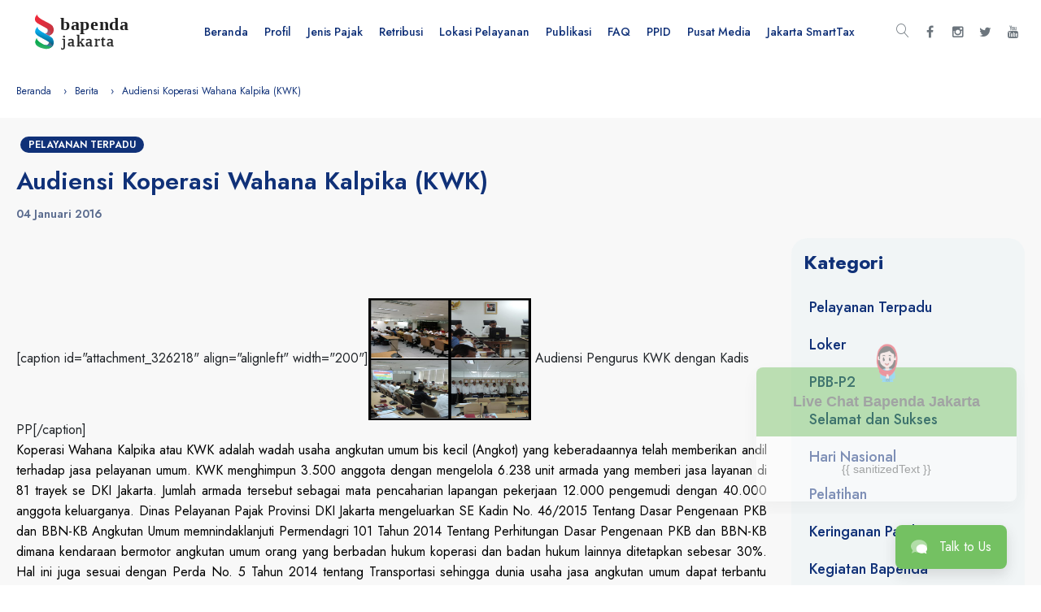

--- FILE ---
content_type: text/html; charset=UTF-8
request_url: https://dpp.jakarta.go.id/berita/audiensi-koperasi-wahana-kalpika-kwk
body_size: 32884
content:
<!DOCTYPE html>
<html lang="en">
<head>
	<meta charset="utf-8">
	<meta http-equiv="X-UA-Compatible" content="IE=edge">
	<meta name="viewport" content="width=device-width, initial-scale=1.0">
	<meta name="format-detection" content="telephone=no">
	<meta name="apple-mobile-web-app-capable" content="yes">
	<link href="https://dpp.jakarta.go.id/assets/v2/img/logo-kecil.png" rel="apple-touch-icon-precomposed">
	<link href="https://dpp.jakarta.go.id/assets/v2/img/logo-kecil.png" rel="shortcut icon" type="image/png">
	<meta name="author" content="pusdatin Bapenda DKI Jakarta">
	<meta name="keywords" content="Badan Pendapatan Daerah - Provinsi DKI Jakarta, Bapenda, Bapenda DKI Jakarta, bapenda dki jakarta">
	<meta name="description" content="Badan Pendapatan Daerah merupakan Satuan Perangkat Kerja Daerah (SKPD) Pemerintah Provinsi DKI Jakarta yang bertugas dalam melakukan pemungutan, penagihan dan pengawasan pajak dan retribusi pada pemerintah Provinsi DKI Jakarta.">
	<title>Badan Pendapatan Daerah Provinsi DKI Jakarta</title>
	<link rel="stylesheet" href="https://dpp.jakarta.go.id/assets/v2/plugins/font-awesome/css/font-awesome.min.css">
	<link rel="stylesheet" href="https://dpp.jakarta.go.id/assets/v2/fonts/Linearicons/Font/demo-files/demo.css">
	<link rel="preconnect" href="https://fonts.gstatic.com/">
	<link rel="stylesheet" href="https://fonts.googleapis.com/css?family=Jost:400,500,600,700&amp;display=swap&amp;ver=1607580870">
	<link rel="stylesheet" href="https://dpp.jakarta.go.id/assets/v2/plugins/bootstrap4/css/bootstrap.min.css">
	<link rel="stylesheet" href="https://dpp.jakarta.go.id/assets/v2/plugins/owl-carousel/assets/owl.carousel.css">
	<link rel="stylesheet" href="https://dpp.jakarta.go.id/assets/v2/plugins/slick/slick/slick.css">
	<link rel="stylesheet" href="https://dpp.jakarta.go.id/assets/v2/plugins/lightGallery/dist/css/lightgallery.min.css">
	<link rel="stylesheet" href="https://dpp.jakarta.go.id/assets/v2/plugins/jquery-bar-rating/dist/themes/fontawesome-stars.css">
	<link rel="stylesheet" href="https://dpp.jakarta.go.id/assets/v2/plugins/select2/dist/css/select2.min.css">
	<link rel="stylesheet" href="https://dpp.jakarta.go.id/assets/v2/plugins/lightGallery/dist/css/lightgallery.min.css">
	<link rel="stylesheet" href="https://dpp.jakarta.go.id/assets/v2/plugins/noUiSlider/nouislider.css">
	<link rel="stylesheet" href="https://dpp.jakarta.go.id/assets/v2/css/style.css">
	<link rel="stylesheet" href="https://dpp.jakarta.go.id/assets/v2/css/home-11.css">

    <link rel="stylesheet" href="https://dpp.jakarta.go.id/assets/v2/plugins/galeri/gallery-grid.css">
    <style>

        .modal-dialog {
            max-width: 500px !important; /* Adjust the maximum width as needed */
            margin: 0 auto;
        }

        .modal-content {
            width: 100%;
            height: 100%;
        }

        .panel-modal-program {
            padding: 0.75rem !important;
        }

        .panel-modal-program p {
            padding-top:10px !important;
            text-align: justify;
            text-justify: inter-word;
            overflow: hidden;
            text-overflow: ellipsis;
            /* white-space: nowrap;
            width: 200px; */
            position: relative;
            display: inline-block;
        }

        .program-modal-close {
            position: absolute !important;
            top: 0 !important;
            right: 0 !important;
            width: 45px !important;
            height: 45px !important;
            line-height: 36px !important;
            text-align: center !important;
            border: 0 !important;
            font-weight: bold !important;
            font-size: 30px !important;
            color: rgba(16, 49, 120, 0.1) !important;
            transition: background .2s !important;
            z-index: 1 !important;
        }
    </style>
        </head>

<body>
    <div class="ps-page ">
        <!-- INI HEADER DAN MENU TAMPILAN DESKTOP -->
<header class="ps-header ps-header--1">
    <div class="ps-header__middle">
        <div class="container">
            <div class="ps-logo">
                <a href="https://dpp.jakarta.go.id"><img src="https://dpp.jakarta.go.id/assets/v2/img/logo-bapenda.svg" alt><img class="sticky-logo" src="https://dpp.jakarta.go.id/assets/v2/img/logo-bapenda.svg" alt></a>
            </div>
            <div class="ps-header__right">
                <ul class="ps-header__icons">
                    <li>
                        <a class="ps-header__item open-search" href="#"><i class="icon-magnifier"></i></a>
                    </li>
                    <li>
                        <a class="ps-header__item" href="https://www.facebook.com/Humaspajakjakarta" target="blank"><i class="fa fa-facebook"></i></a>
                    </li>
                    <li>
                        <a class="ps-header__item" href="https://www.instagram.com/humaspajakjakarta/" target="blank"><i class="fa fa-instagram"></i></a>
                    </li>
                    <li>
                        <a class="ps-header__item" href="https://twitter.com/humaspajakjkt" target="blank"><i class="fa fa-twitter"></i></a>
                    </li>
                    <li>
                        <a class="ps-header__item" href="https://www.youtube.com/channel/UCHBBpcYlo1lxAEyTvDKRCyQ" target="blank"><i class="fa fa-youtube"></i></a>
                    </li>
                </ul>
                <div class="ps-header__menu">
                    <ul class="menu">
                        <li class="nav-item">
                            <a href="https://dpp.jakarta.go.id">Beranda</a>
                        </li>
                        <li class="menu-item-has-children">
                            <a href="#">Profil</a><span class="sub-toggle"><i class="fa fa-chevron-down"></i></span>
                            <ul class="sub-menu">
                                <li>
                                    <a href="https://dpp.jakarta.go.id/sejarah">Sejarah</a>
                                </li>
                                <li>
                                    <a href="https://dpp.jakarta.go.id/visi-misi">Visi Dan Misi</a>
                                </li>
                                <li>
                                    <a href="https://dpp.jakarta.go.id/struktur-organisasi">Struktur Organisasi</a>
                                </li>
                                <li>
                                    <a href="https://dpp.jakarta.go.id/profil-tugasdanfungsi">Tugas Dan Fungsi</a>
                                </li>
                                <li>
                                    <a href="https://dpp.jakarta.go.id/profil-kaban">Profil Pimpinan Bapenda</a>
                                </li>
                                <li>
                                    <a href="https://dpp.jakarta.go.id/profil-rencana-strategis">Rencana Strategis</a>
                                </li>
                                <li>
                                    <a href="https://dpp.jakarta.go.id/document/category/program-dan-kegiatan-bapenda">Program SKPD</a>
                                </li>
                            </ul>
                        </li>
                        <li class="menu-item-has-children">
                            <a href="#">Jenis Pajak</a><span class="sub-toggle"><i class="fa fa-chevron-down"></i></span>
                            <ul class="sub-menu">
                                                                                                <li><a href="https://dpp.jakarta.go.id/jenis/pajak-kendaraan-bermotor">Pajak Kendaraan Bermotor (PKB)</a></li>
                                                                <li><a href="https://dpp.jakarta.go.id/jenis/bea-balik-nama-kendaraan-bermo">Bea Balik Nama Kendaraan Bermotor (BBNKB)</a></li>
                                                                <li><a href="https://dpp.jakarta.go.id/jenis/pajak-alat-berat">Pajak Alat Berat (PAB)</a></li>
                                                                <li><a href="https://dpp.jakarta.go.id/jenis/pajak-bahan-bakar-kendaraan-be">Pajak Bahan Bakar Kendaraan Bermotor (PBB-KB)</a></li>
                                                                <li><a href="https://dpp.jakarta.go.id/jenis/pajak-rokok">Pajak Rokok</a></li>
                                                                <li><a href="https://dpp.jakarta.go.id/jenis/pajak-bumi-dan-bangunan-perdes">Pajak Bumi Dan Bangunan Perdesaan dan Perkotaan (PBB-P2)</a></li>
                                                                <li><a href="https://dpp.jakarta.go.id/jenis/bea-perolehan-hak-atas-tanah-d">Bea Perolehan Hak Atas Tanah dan Bangunan (BPHTB)</a></li>
                                                                <li><a href="https://dpp.jakarta.go.id/jenis/pajak-restoran">PBJT Atas Makanan dan Minuman</a></li>
                                                                <li><a href="https://dpp.jakarta.go.id/jenis/pajak-penerangan-jalan-(ppj)">PBJT Atas Tenaga Listrik</a></li>
                                                                <li><a href="https://dpp.jakarta.go.id/jenis/pajak-hotel">PBJT Atas Jasa Perhotelan</a></li>
                                                                <li><a href="https://dpp.jakarta.go.id/jenis/pajak-parkir">PBJT Atas Jasa Parkir</a></li>
                                                                <li><a href="https://dpp.jakarta.go.id/jenis/pajak-hiburan">PBJT Atas Jasa Kesenian dan Hiburan</a></li>
                                                                <li><a href="https://dpp.jakarta.go.id/jenis/pajak-reklame">Pajak Reklame</a></li>
                                                                <li><a href="https://dpp.jakarta.go.id/jenis/pajak-air-tanah">Pajak Air Tanah (PAT)</a></li>
                                                            </ul>
                        </li>
                        <li class="menu-item-has-children">
                            <a href="#">Retribusi</a><span class="sub-toggle"><i class="fa fa-chevron-down"></i></span>
                            <ul class="sub-menu">
                                <li>
                                    <a href="https://dpp.jakarta.go.id/retribusi-menu/jasa-umum">Retribusi Jasa Umum</a>
                                </li>
                                <li>
                                    <a href="https://dpp.jakarta.go.id/retribusi-menu/jasa-usaha">Retribusi Jasa Usaha</a>
                                </li>
                                <li>
                                    <a href="https://dpp.jakarta.go.id/retribusi-menu/izin-tertentu">Retribusi Perizinan Tertentu</a>
                                </li>
                            </ul>
                        </li>
                        <li class="menu-item-has-children">
                            <a href="#">Lokasi Pelayanan</a><span class="sub-toggle"><i class="fa fa-chevron-down"></i></span>
                            <ul class="sub-menu">
                                                                                                <li><a href="https://dpp.jakarta.go.id/pelayanan/pusat-data-dan-informasi-pendapatan-pusdatin">Pusat Data dan Informasi Pendapatan (Pusdatin)</a></li>
                                                                <li><a href="https://dpp.jakarta.go.id/pelayanan/suku-badan">Suku Badan Pendapatan (Suban)</a></li>
                                                                <li><a href="https://dpp.jakarta.go.id/pelayanan/upppd">Unit Pelayanan Pemungutan Pajak Daerah (UPPPD)</a></li>
                                                                <li><a href="https://dpp.jakarta.go.id/pelayanan/upt-pkb-dan-bbnkb-samsat">Unit Pelayanan Pemungutan Pajak Kendaraan Bermotor (UPPPKB)</a></li>
                                                            </ul>
                        </li>
                        <li class="menu-item-has-children">
                            <a href="#">Publikasi</a><span class="sub-toggle"><i class="fa fa-chevron-down"></i></span>
                            <ul class="sub-menu">
                                <li>
                                    <a href="https://dpp.jakarta.go.id/artikel">Artikel</a>
                                </li>
                                <li>
                                    <a href="https://dpp.jakarta.go.id/berita">Berita</a>
                                </li>
                                <li>
                                    <a href="https://dpp.jakarta.go.id/peraturan-perpajakan">Peraturan Perpajakan</a>
                                </li>
                                <li>
                                    <a href="https://dpp.jakarta.go.id/pengumuman">Pengumuman</a>
                                </li>
                                <li>
                                    <a href="https://dpp.jakarta.go.id/formulir">Formulir</a>
                                </li>
                                <li>
                                    <a href="https://dpp.jakarta.go.id/manual">Manual</a>
                                </li>
                            </ul>
                        </li>
                        <li class="nav-item">
                            <a href="https://dpp.jakarta.go.id/faq">FAQ</a>
                        </li>
                        <!-- <li class="menu-item-has-children">
                            <a href="#">PPID</a><span class="sub-toggle"><i class="fa fa-chevron-down"></i></span>
                            <ul class="sub-menu">
                                <li>
                                    <a href="https://dpp.jakarta.go.id/profil">Profil</a>
                                </li>
                                <li>
                                    <a href="https://dpp.jakarta.go.id/struktur">Struktur PPID</a>
                                </li>
                                <li>
                                    <a href="https://dpp.jakarta.go.id/data-penerimaan-pajak-daerah">Data Penerimaan Pajak Daerah</a>
                                </li>
                                <li>
                                    <a href="https://dpp.jakarta.go.id/data-objek-pajak">Data Objek Pajak</a>
                                </li>
                                <li>
                                    <a href="https://dpp.jakarta.go.id/permohonan-informasi">Permohonan Informasi</a>
                                </li>
                                <li>
                                    <a href="https://dpp.jakarta.go.id/penyampaian-aduan">Penyampaian Aduan</a>
                                </li>
                            </ul>
                        </li>-->
                        <!--New code-->
                        <li class="has-mega-menu"><a href="#"> PPID<span class="sub-toggle"><i class="fa fa-chevron-down"></i></span></a>
									<div class="mega-menu" style="padding-bottom: 20px !important;">
										<div class="container">
											<div class="mega-menu__row">
												<div class="mega-menu__column">
													<style>
														.mega-menu .sub-menu--mega li a {
															font-size: 14px !important;
														}

														.mega-menu__column {
															padding-left: 5px !important;
															padding-right: 5px !important;
															/* width: 16.666% !important; */
														}
													</style>
													<h5>Profil PPID</h5>
													<ul class="sub-menu--mega">
														<li><a href="https://dpp.jakarta.go.id/ppid-visi-misi">Visi dan Misi PPID</a></li>
														<li><a href="https://dpp.jakarta.go.id/ppid-struktur-organisasi">Struktur Organisasi PPID</a></li>
														<li><a href="https://dpp.jakarta.go.id/ppid-tugas-fungsi">Tugas dan Fungsi PPID</a></li>
														<li><a href="https://dpp.jakarta.go.id/ppid-dasar-hukum">Dasar Hukum</a></li>
													</ul>
												</div>
												<div class="mega-menu__column">
													<h5>Standar Layanan</h5>
													<ul class="sub-menu--mega">
														<li><a href="https://dpp.jakarta.go.id/ppid-prosedur-permohonan-informasi">Prosedur Layanan Informasi Publik</a></li>
														<li><a href="https://dpp.jakarta.go.id/ppid-prosedur-keberatan-informasi">Prosedur Layanan Keberatan Informasi Publik</a></li>
														<li><a href="https://dpp.jakarta.go.id/ppid-maklumat-pelayanan">Maklumat Informasi Publik</a></li>
													</ul>
												</div>

												<div class="mega-menu__column">
													<h5>Kanal PPID</h5>
													<ul class="sub-menu--mega">
														<li><a href="https://bapenda.jakarta.go.id/ppid-kanal-layanan-info">Kanal Layanan Informasi</a></li>
														<li><a href="https://ppid.jakarta.go.id/kanal-pengaduan-resmi" target="_blank">Kanal Aduan</a></li>
													</ul>
												</div>



												<div class="mega-menu__column">
													<h5>Layanan PPID</h5>
													<ul class="sub-menu--mega">
														<li><a href="https://ppid.jakarta.go.id/permohonan-informasi" target="_blank">Form Pengajuan Permohonan Informasi Publik</a></li>
														<li><a href="https://ppid.jakarta.go.id/cek-status-permohonan-informasi" target="_blank">Cek Status Permohonan Informasi Publik</a></li>
														<li><a href="https://ppid.jakarta.go.id/pengajuan-keberatan"target="_blank">Form Pengajuan Keberatan Informasi Publik</a></li>
														<li><a href="https://ppid.jakarta.go.id/cek-status-keberatan" target="_blank">Cek Status Permohonan Keberatan Informasi Publik</a></li>
													</ul>
												</div>
												<div class="mega-menu__column">
													<h5>Informasi Publik</h5>
													<ul class="sub-menu--mega">
														<li><a href="https://dpp.jakarta.go.id/ppid-informasi-secara-berkala">Informasi Publik Berkala</a></li>
														<li><a href="https://dpp.jakarta.go.id/ppid-informasi-serta-merta">Informasi Publik Serta Merta</a></li>
														<li><a href="https://dpp.jakarta.go.id/ppid-informasi-setiap-saat">Informasi Publik Setiap Saat</a></li>
													</ul>
												</div>

											</div>
										</div>
									</div>
								</li>
                        <li class="nav-item">
                            <a href="https://dpp.jakarta.go.id/pusat-media/siaran-pers">Pusat Media</a>
                        </li>
                        <li class="has-mega-menu"><a href="https://dpp.jakarta.go.id/jakartasmarttax"> Jakarta SmartTax<span class="sub-toggle"><i class="fa fa-chevron-down"></i></span></a>
									<div class="mega-menu" style="padding-bottom: 20px !important;">
										<div class="container">
											<div class="mega-menu__row">
												<div class="mega-menu__column">
													<h5>Profil Jakarta SmartTax</h5>
													<ul class="sub-menu--mega">
														<li><a href="https://dpp.jakarta.go.id/jakartasmarttax/sekilas">Sekilas Jakarta SmartTax</a></li>
														<li><a href="https://dpp.jakarta.go.id/jakartasmarttax/struktur-organisasi">Struktur Organisasi Jakarta SmartTax</a></li>
														<li><a href="https://dpp.jakarta.go.id/jakartasmarttax/dasar-hukum">Dasar Hukum Jakarta SmartTax</a></li>
													</ul>
												</div>
												<div class="mega-menu__column">
													<h5>Informasi Publik</h5>
													<ul class="sub-menu--mega">
														<li><a href="https://dpp.jakarta.go.id/jakartasmarttax/informasi-kegiatan">Informasi Kegiatan Jakarta SmartTax</a></li>
														<li><a href="https://dpp.jakarta.go.id/jakartasmarttax/informasi-atribut">Informasi Atribut Surveyor</a></li>
														<li><a href="https://dpp.jakarta.go.id/jakartasmarttax/verifikasi-identitas-personel">Informasi Verifikasi Identitas Personel</a></li>
													</ul>
												</div>
												<div class="mega-menu__column">
													<h5>Karir</h5>
													<ul class="sub-menu--mega">
														<li><a href="https://dpp.jakarta.go.id/jakartasmarttax/karir">Informasi Rekrutmen Jakarta SmartTax</a></li>
													</ul>
												</div>

											</div>
										</div>
								</div>
						</li>
                    </ul>
                </div>
            </div>
        </div>
    </div>
</header>
<!-- TUTUP HEADER DAN MENU TAMPILAN DESKTOP -->

<!-- INI HEADER TAMPILAN MOBILE -->
<header class="ps-header ps-header--1 ps-header--mobile">
    <div class="ps-header__middle">
        <div class="container">
            <div class="ps-logo">
                <a href="https://dpp.jakarta.go.id"><img src="https://dpp.jakarta.go.id/assets/v2/img/logo-bapenda.svg" alt></a>
            </div>
            <div class="ps-header__right">
                <ul class="ps-header__icons">
                    <li>
                        <a class="ps-header__item open-search" href="#"><i class="fa fa-search"></i></a>
                    </li>
                </ul>
            </div>
        </div>
    </div>
</header>
<style>
    .menu a {
        font-size: 14px !important;
    }

    .menu li {
        margin-right: 0px !important;
    }

    .ps-header__icons a {
        font-size: 16px !important;
        width: 29px !important;
    }
</style>
<!-- TUTUP HEADER TAMPILAN MOBILE -->
        <!-- INI BREADCRUMB BAWAH HEADER -->
<div class="ps-categogy ps-categogy--separate">
    <div class="container">
        <ul class="ps-breadcrumb">
            <li class="ps-breadcrumb__item"><a href="https://dpp.jakarta.go.id">Beranda</a></li>
            <li class="ps-breadcrumb__item"><a href="https://dpp.jakarta.go.id/berita">Berita</a></li>
            <li class="ps-breadcrumb__item active" aria-current="page">Audiensi Koperasi Wahana Kalpika (KWK)</li>
        </ul>
    </div>
</div>

<div class="ps-post ps-post--sidebar begron-1">
    <div class="container ">
        <div class="ps-post__content">
            <div class="row">
                <!-- INI JUDUL POST ARTIKEL -->
                <div class="col-12">
                    <div class="ps-blog__badge">
                        <a href="" class="ps-badge__item">Pelayanan Terpadu</a> 
                    </div>
                    <h1 class="ps-post__title">Audiensi Koperasi Wahana Kalpika (KWK)</h1>
                    <div class="ps-blog__meta"> <span class="ps-blog__date"> 
                        04 Januari 2016                        </span>
<!--                        <a class="ps-blog__author" href="#">Bapenda Dev</a>-->
                    </div>
                </div>
                <!-- TUTUP JUDUL POST ARTIKEL -->

                <!-- INI POST BERITA UTAMA -->
                <div class="col-12 col-md-9 mb-20">
                    <div class="ps-blog__banner"> <img src="https://bapenda.jakarta.go.id/get_file/news/d3800854-8de3-11eb-b293-e9f925ca884b" alt=""></div>
                    
                    [caption id="attachment_326218" align="alignleft" width="200"]<a href="https://bapenda.jakarta.go.id/uploads/2015/12/20151216224006.jpg"><img class="size-full wp-image-326218" alt="Audiensi Pengurus KWK dengan Kadis PP" src="https://bapenda.jakarta.go.id/uploads/2015/12/20151216224006.jpg" width="200" height="150" /></a> Audiensi Pengurus KWK dengan Kadis PP[/caption]
<p style="text-align: justify;">Koperasi Wahana Kalpika atau KWK adalah wadah usaha angkutan umum bis kecil (Angkot) yang keberadaannya telah memberikan andil terhadap jasa pelayanan umum. KWK menghimpun 3.500 anggota dengan mengelola 6.238 unit armada yang memberi jasa layanan di 81 trayek se DKI Jakarta. Jumlah armada tersebut sebagai mata pencaharian lapangan pekerjaan 12.000 pengemudi dengan 40.000 anggota keluarganya. Dinas Pelayanan Pajak Provinsi DKI Jakarta mengeluarkan SE Kadin No. 46/2015 Tentang Dasar Pengenaan PKB dan BBN-KB Angkutan Umum memnindaklanjuti Permendagri 101 Tahun 2014 Tentang Perhitungan Dasar Pengenaan PKB dan BBN-KB dimana kendaraan bermotor angkutan umum orang yang berbadan hukum koperasi dan badan hukum lainnya ditetapkan sebesar 30%. Hal ini juga sesuai dengan Perda No. 5 Tahun 2014 tentang Transportasi sehingga dunia usaha jasa angkutan umum dapat terbantu dalam pembiayaannya. Maksud kedatangan pengurus KWK pada hari Kamis tanggal 17 Desember 2015 adalah untuk menegaskan kembali aturan tersebut, sehingga para pemilik jasa angkutan umum mendapatkan kepastian dan penjelasan. Kepala Dinas Pelayanan Pajak Bapak Agus Bambang Setiowidodo menjelaskan lebih lengkap tentang kebijakan ini kepada pengurus KWK yang hadir agar dapat diberitahukan kepada seluruh anggotanya, dan Kepala Dinas meminta kepada Samsat untuk mengabarkan kembali aturan tersebut. (Phn).</p>                    
                    <div class="ps-blog__badge">TAGS:
                                            </div>

                </div>
                
                <div class="col-12 col-md-3 mb-20">
                    <div class="ps-widget ps-widget--blog begron-23">
                        <!-- INI KATEGORI LIST -->
                        <div class="ps-widget__block">
                            <h4 class="ps-widget__title">Kategori</h4><a class="ps-block-control" href="#"><i class="fa fa-angle-down"></i></a>
                            <div class="ps-widget__content">
                                <ul class="ps-widget--category">
                                                                        <li><a href="https://dpp.jakarta.go.id/berita/c/pelayanan-terpadu">Pelayanan Terpadu</a></li>
                                                                        <li><a href="https://dpp.jakarta.go.id/berita/c/loker">Loker</a></li>
                                                                        <li><a href="https://dpp.jakarta.go.id/berita/c/pbbp2">PBB-P2</a></li>
                                                                        <li><a href="https://dpp.jakarta.go.id/berita/c/selamat-dan-sukses">Selamat dan Sukses</a></li>
                                                                        <li><a href="https://dpp.jakarta.go.id/berita/c/hari-nasional">Hari Nasional</a></li>
                                                                        <li><a href="https://dpp.jakarta.go.id/berita/c/pelatihan">Pelatihan</a></li>
                                                                        <li><a href="https://dpp.jakarta.go.id/berita/c/keringanan-pajak">Keringanan Pajak</a></li>
                                                                        <li><a href="https://dpp.jakarta.go.id/berita/c/kegiatan-bapenda">Kegiatan Bapenda</a></li>
                                                                        <li><a href="https://dpp.jakarta.go.id/berita/c/ebphtb">E-BPHTB</a></li>
                                                                        <li><a href="https://dpp.jakarta.go.id/berita/c/siaran-pers">siaran pers</a></li>
                                                                    </ul>
                            </div>
                        </div>
                        
                        <div class="ps-widget__block">
                            <h4 class="ps-widget__title">Berita Terkait</h4><a class="ps-block-control" href="#"><i class="fa fa-angle-down"></i></a>
                            <div class="ps-widget__content">
                                <div class="ps-widget__product">
                                                                        <div class="daftar-berita-terkait">
                                        <div class="ps-product__thumbnail">
                                            <a class="ps-product__image" href="https://dpp.jakarta.go.id/berita/samsat-dki-jakarta-tambah-layanan-operasional-pada-hari-sabtu">
                                                <figure><img src="https://bapenda.jakarta.go.id/get_file/news/0f619bf7-dc79-4b15-bfff-76657e37f754" alt="alt" />
                                                </figure>
                                            </a>
                                        </div>
                                        <div>
                                            <a class="judul-berita-terkait" href="https://dpp.jakarta.go.id/berita/samsat-dki-jakarta-tambah-layanan-operasional-pada-hari-sabtu">Samsat DKI Jakarta Tambah Layanan Operasional pada Hari Sabtu!</a>
                                        </div>
                                    </div>
                                                                        <div class="daftar-berita-terkait">
                                        <div class="ps-product__thumbnail">
                                            <a class="ps-product__image" href="https://dpp.jakarta.go.id/berita/pengenaan-pajak-kendaraan-bermotor-dan-bea-balik-nama-kendaraan-bermotor-tahun-2023">
                                                <figure><img src="https://bapenda.jakarta.go.id/get_file/news/6b5e923b-b485-4b6a-8160-79144b494574" alt="alt" />
                                                </figure>
                                            </a>
                                        </div>
                                        <div>
                                            <a class="judul-berita-terkait" href="https://dpp.jakarta.go.id/berita/pengenaan-pajak-kendaraan-bermotor-dan-bea-balik-nama-kendaraan-bermotor-tahun-2023">Pengenaan Pajak Kendaraan Bermotor Dan Bea Balik Nama Kendaraan Bermotor Tahun 2023</a>
                                        </div>
                                    </div>
                                                                        <div class="daftar-berita-terkait">
                                        <div class="ps-product__thumbnail">
                                            <a class="ps-product__image" href="https://dpp.jakarta.go.id/berita/kolaborasi-bapenda-dki-jakarta-dan-bank-bca-pembayaran-pajak-kini-lebih-mudah-dan-efisien">
                                                <figure><img src="https://bapenda.jakarta.go.id/get_file/news/3fe717f4-a8e1-4979-8e83-5104fbfa0ee2" alt="alt" />
                                                </figure>
                                            </a>
                                        </div>
                                        <div>
                                            <a class="judul-berita-terkait" href="https://dpp.jakarta.go.id/berita/kolaborasi-bapenda-dki-jakarta-dan-bank-bca-pembayaran-pajak-kini-lebih-mudah-dan-efisien">Kolaborasi Bapenda DKI Jakarta dan Bank BCA: Pembayaran Pajak Kini Lebih Mudah dan Efisien</a>
                                        </div>
                                    </div>
                                                                    </div>
                            </div>
                        </div>
                    </div>
                </div>
            </div>
        </div>
    </div>
</div>
        <!-- INI FOOTER -->
<footer class="ps-footer ps-footer--1 jarak-footer">

    <div class="container">
        <div class="ps-footer__middle">
            <div class="row">
                <div class="col-12 col-md-7">
                    <div class="row">
                        <div class="col-12 col-md-4">
                            <div class="ps-footer--address">
                                <div class="ps-logo"><a href="https://dpp.jakarta.go.id"> <img src="https://dpp.jakarta.go.id/assets/v2/img/logo-bapenda-biru.svg" alt><img class="logo-white" src="https://dpp.jakarta.go.id/assets/v2/img/logo-bapenda-biru.svg" alt><img class="logo-black" src="https://dpp.jakarta.go.id/assets/v2/img/logo-bapenda-hitam.svg" alt>
                                    </a></div>
                                <p>Jl. Abdul Muis No.66, Gambir, Jakarta Pusat, <a target="_blank" href="https://goo.gl/maps/nGu2XEo3TGjNdyAW8">(Lihat
                                        Lokasi) </a><br>Telp. 021-3865580 - 3865585
                                    <br>Chat WA Official : <br>
                                    <a href="https://wa.me/+6281260006177" target="_blank">081260006177</a>
                                </p>


                                <ul class="ps-social">
                                    <li>
                                        <a class="ps-social__link facebook" href="https://www.facebook.com/Humaspajakjakarta" target="_blank"><i class="fa fa-facebook"></i><span class="ps-tooltip">Facebook</span></a>
                                    </li>
                                    <li>
                                        <a class="ps-social__link instagram" href="https://www.instagram.com/humaspajakjakarta/" target="_blank"><i class="fa fa-instagram"></i><span class="ps-tooltip">Instagram</span></a>
                                    </li>
                                    <li>
                                        <a class="ps-social__link youtube" href="https://www.youtube.com/channel/UCHBBpcYlo1lxAEyTvDKRCyQ" target="_blank"><i class="fa fa-youtube-play"></i><span class="ps-tooltip">Youtube</span></a>
                                    </li>
                                    <li>
                                        <a class="ps-social__link linkedin" href="https://twitter.com/humaspajakjkt" target="_blank"><i class="fa fa-twitter"></i><span class="ps-tooltip">Twitter</span></a>
                                    </li>
                                </ul>
                            </div>
                        </div>
                        <div class="col-12 col-md-8">
                            <div class="ps-footer--contact">
                                <h5 class="ps-footer__title">Hubungi Kami</h5>
                                <div class="ps-footer__fax"><i class="icon-telephone"></i>Call Center : 1500-177
                                </div>
                                <div class="ps-footer__fax"><i class="icon-envelope"></i>Callcenter.pajakdki@jakarta.go.id
                                </div>
                                <hr>
                                <div class="ps-footer__fax">
                                    <div class="col-md-12 p-0 d-flex">
                                        <div class="col-md-4 p-0 ps-footer__fax">
                                            <i class="icon-bullhorn"></i>Aduan :
                                        </div>
                                        <div class="col-md-8 p-0">
                                            <ul class="mt-0" style="list-style-type: square;">
                                                <li><a style="font-weight: 600;" target="_blank" href="https://www.lapor.go.id/">www.lapor.go.id</a></li>
                                                <li><a style="font-weight: 600;" target="_blank" href="https://crm.jakarta.go.id/kanal-pengaduan">crm.jakarta.go.id</a></li>

                                            </ul>
                                        </div>

                                    </div>
                                     
                                </div>
                            </div>
                        </div>
                    </div>
                </div>
                <div class="col-12 col-md-5">
                    <div class="row">
                        <div class="col-6 col-md-4">
                            <div class="ps-footer--block">
                                <h5 class="ps-block__title">Tautan Terkait</h5>
                                <ul class="ps-block__list">
                                    <li><a href="https://www.pajak.go.id/" target="_blank">Ditjen Pajak</a></li>
                                    <li><a href="https://jakarta.go.id/" target="_blank">Portal DKI Jakarta</a>
                                    </li>
                                    <li><a href="https://www.beritajakarta.id/" target="_blank">Berita
                                            Jakarta</a>
                                    </li>
                                    <li><a href="https://data.jakarta.go.id/" target="_blank">Data Jakarta</a>
                                    </li>
                                </ul>
                            </div>
                        </div>
                        <div class="col-6 col-md-4">
                            <div class="ps-footer--block">
                                <h5 class="ps-block__title">Tautan Cepat</h5>
                                <ul class="ps-block__list">
                                    <li><a href="https://dpp.jakarta.go.id/berita">Berita</a></li>
                                    <li><a href="https://dpp.jakarta.go.id/artikel">Artikel</a></li>
                                    <li><a href="https://dpp.jakarta.go.id/publikasi">Publikasi</a></li>
                                    <li><a href="https://dpp.jakarta.go.id/profil">PPID Bapenda</a></li>
                                    <li><a href="https://dpp.jakarta.go.id/jakartasmarttax">Jakarta SmartTax</a></li>
                                </ul>
                            </div>
                        </div>
                        <div class="col-6 col-md-4">
                            <div class="ps-footer--block">
                                <h5 class="ps-block__title">Lokasi Pelayanan</h5>
                                <ul class="ps-block__list">
                                                                                                            <li><a href="https://dpp.jakarta.go.id/pelayanan/pusat-data-dan-informasi-pendapatan-pusdatin">Pusat Data dan Informasi Pendapatan (Pusdatin)</a></li>
                                                                        <li><a href="https://dpp.jakarta.go.id/pelayanan/suku-badan">Suku Badan Pendapatan (Suban)</a></li>
                                                                        <li><a href="https://dpp.jakarta.go.id/pelayanan/upppd">Unit Pelayanan Pemungutan Pajak Daerah (UPPPD)</a></li>
                                                                        <li><a href="https://dpp.jakarta.go.id/pelayanan/upt-pkb-dan-bbnkb-samsat">Unit Pelayanan Pemungutan Pajak Kendaraan Bermotor (UPPPKB)</a></li>
                                                                    </ul>
                            </div>
                        </div>
                    </div>
                </div>
            </div>
        </div>
        <div class="ps-footer--bottom">
            <div class="row">
                <div class="col-12 col-md-6">
                    <p>© 2026 Bapenda - Provinsi DKI Jakarta</p>
                </div>
                <div class="col-12 col-md-6 text-right">
                    
                </div>
            </div>
        </div>
    </div>
</footer>
<!-- TUTUP FOOTER -->
    </div>
    <div class="ps-search">
        <div class="ps-search__content ps-search--mobile">
            <a class="ps-search__close" href="#" id="close-search"><i class="icon-cross"></i></a>
            <h3>Pencarian</h3>
            <form action="https://dpp.jakarta.go.id/berita" method="get">
                <input type="hidden" name="_token" value="Xpud3jXIustZava2AJGKdnPE4VvffCJrV4RKWk8v">                <div class="ps-search-table">
                    <div class="input-group">
                        <input class="form-control ps-input" name="keyword" type="text" placeholder="Cari Disini">
                        <div class="input-group-append">
                            <button type="submit" style="border: none;"><i class="fa fa-search"></i></button>
                        </div>
                    </div>
                </div>
            </form>
        </div>
    </div>
    <div class="ps-navigation--footer">
        <div class="ps-nav__item">
            <a href="https://dpp.jakarta.go.id"><img class="ikon-footer" src="https://dpp.jakarta.go.id/assets/v2/img/footer-menu/beranda-aktif.svg" alt></a>
            <div class="f-menu">Beranda</div>
        </div>
        <div class="ps-nav__item">
            <div>
                <a href="https://dpp.jakarta.go.id/berita"><img class="ikon-footer" src="https://dpp.jakarta.go.id/assets/v2/img/footer-menu/berita.svg" alt></a>
            </div>
            <div class="f-menu" href="https://dpp.jakarta.go.id/berita"> Berita </div>
        </div>
        <div class="ps-nav__item">
            <div>
                <a href="https://dpp.jakarta.go.id/artikel"><img class="ikon-footer" src="https://dpp.jakarta.go.id/assets/v2/img/footer-menu/artikel.svg" alt></a>
            </div>
            <div class="f-menu">Artikel</div>
        </div>
        <div class="ps-nav__item">
            <div>
                <a href="https://dpp.jakarta.go.id/peraturan-perpajakan"><img class="ikon-footer" src="https://dpp.jakarta.go.id/assets/v2/img/footer-menu/peraturan.svg" alt></a>
            </div>
            <div class="f-menu">Peraturan</div>
        </div>
        <div class="ps-nav__item">
            <a href="#" id="open-menu"><img class="ikon-footer" src="https://dpp.jakarta.go.id/assets/v2/img/footer-menu/menu.svg" alt></a>
            <a href="#" id="close-menu"><img class="ikon-footer" src="https://dpp.jakarta.go.id/assets/v2/img/footer-menu/menu-hilang.svg" alt></a>
            <div class="f-menu">Menu</div>
        </div>
    </div>
    <div class="ps-menu--slidebar">
        <div class="ps-menu__content">
            <ul class="menu--mobile">
                <li class="menu-item-has-children">
                    <a href="https://dpp.jakarta.go.id">Beranda</a>
                </li>
                <li class="menu-item-has-children">
                    <a href="#">Profil</a><span class="sub-toggle"><i class="fa fa-chevron-down"></i></span>
                    <ul class="sub-menu">
                        <li>
                            <a href="https://dpp.jakarta.go.id/sejarah">Sejarah</a>
                        </li>
                        <li>
                            <a href="https://dpp.jakarta.go.id/visi-misi">Visi Dan Misi</a>
                        </li>
                        <li>
                            <a href="https://dpp.jakarta.go.id/struktur-organisasi">Struktur Organisasi</a>
                        </li>
                        <li>
                            <a href="https://dpp.jakarta.go.id/profil-tugasdanfungsi">Tugas Dan Fungsi</a>
                        </li>
                        <li>
                            <a href="https://dpp.jakarta.go.id/profil-kaban">Profil Pimpinan Bapenda</a>
                        </li>
                        <li>
                            <a href="https://dpp.jakarta.go.id/profil-rencana-strategis">Rencana Strategis</a>
                        </li>
                        <li>
                            <a href="https://dpp.jakarta.go.id/document/category/program-dan-kegiatan-bapenda">Program SKPD</a>
                        </li>
                    </ul>
                </li>
                <li class="menu-item-has-children">
                    <a href="#">Jenis Pajak</a><span class="sub-toggle"><i class="fa fa-chevron-down"></i></span>
                    <ul class="sub-menu">
                                                                        <li><a href="https://dpp.jakarta.go.id/jenis/pajak-kendaraan-bermotor">Pajak Kendaraan Bermotor (PKB)</a></li>
                                                <li><a href="https://dpp.jakarta.go.id/jenis/bea-balik-nama-kendaraan-bermo">Bea Balik Nama Kendaraan Bermotor (BBNKB)</a></li>
                                                <li><a href="https://dpp.jakarta.go.id/jenis/pajak-alat-berat">Pajak Alat Berat (PAB)</a></li>
                                                <li><a href="https://dpp.jakarta.go.id/jenis/pajak-bahan-bakar-kendaraan-be">Pajak Bahan Bakar Kendaraan Bermotor (PBB-KB)</a></li>
                                                <li><a href="https://dpp.jakarta.go.id/jenis/pajak-rokok">Pajak Rokok</a></li>
                                                <li><a href="https://dpp.jakarta.go.id/jenis/pajak-bumi-dan-bangunan-perdes">Pajak Bumi Dan Bangunan Perdesaan dan Perkotaan (PBB-P2)</a></li>
                                                <li><a href="https://dpp.jakarta.go.id/jenis/bea-perolehan-hak-atas-tanah-d">Bea Perolehan Hak Atas Tanah dan Bangunan (BPHTB)</a></li>
                                                <li><a href="https://dpp.jakarta.go.id/jenis/pajak-restoran">PBJT Atas Makanan dan Minuman</a></li>
                                                <li><a href="https://dpp.jakarta.go.id/jenis/pajak-penerangan-jalan-(ppj)">PBJT Atas Tenaga Listrik</a></li>
                                                <li><a href="https://dpp.jakarta.go.id/jenis/pajak-hotel">PBJT Atas Jasa Perhotelan</a></li>
                                                <li><a href="https://dpp.jakarta.go.id/jenis/pajak-parkir">PBJT Atas Jasa Parkir</a></li>
                                                <li><a href="https://dpp.jakarta.go.id/jenis/pajak-hiburan">PBJT Atas Jasa Kesenian dan Hiburan</a></li>
                                                <li><a href="https://dpp.jakarta.go.id/jenis/pajak-reklame">Pajak Reklame</a></li>
                                                <li><a href="https://dpp.jakarta.go.id/jenis/pajak-air-tanah">Pajak Air Tanah (PAT)</a></li>
                                            </ul>

                </li>
                <li class="menu-item-has-children">
                    <a href="#">Retribusi</a><span class="sub-toggle"><i class="fa fa-chevron-down"></i></span>
                    <ul class="sub-menu">
                        <li>
                            <a href="https://dpp.jakarta.go.id/retribusi-menu/jasa-umum">Retribusi Jasa Umum</a>
                        </li>
                        <li>
                            <a href="https://dpp.jakarta.go.id/retribusi-menu/jasa-usaha">Retribusi Jasa Usaha</a>
                        </li>
                        <li>
                            <a href="https://dpp.jakarta.go.id/retribusi-menu/izin-tertentu">Retribusi Perizinan Tertentu</a>
                        </li>
                    </ul>
                </li>
                <li class="menu-item-has-children">
                    <a href="#">Lokasi Pelayanan</a><span class="sub-toggle"><i class="fa fa-chevron-down"></i></span>
                    <ul class="sub-menu">
                                                                        <li><a href="https://dpp.jakarta.go.id/pelayanan/pusat-data-dan-informasi-pendapatan-pusdatin">Pusat Data dan Informasi Pendapatan (Pusdatin)</a></li>
                                                <li><a href="https://dpp.jakarta.go.id/pelayanan/suku-badan">Suku Badan Pendapatan (Suban)</a></li>
                                                <li><a href="https://dpp.jakarta.go.id/pelayanan/upppd">Unit Pelayanan Pemungutan Pajak Daerah (UPPPD)</a></li>
                                                <li><a href="https://dpp.jakarta.go.id/pelayanan/upt-pkb-dan-bbnkb-samsat">Unit Pelayanan Pemungutan Pajak Kendaraan Bermotor (UPPPKB)</a></li>
                                            </ul>
                </li>
                <li class="menu-item-has-children">
                    <a href="#">Publikasi</a><span class="sub-toggle"><i class="fa fa-chevron-down"></i></span>
                    <ul class="sub-menu">
                        <li>
                            <a href="https://dpp.jakarta.go.id/artikel">Artikel</a>
                        </li>
                        <li>
                            <a href="https://dpp.jakarta.go.id/berita">Berita</a>
                        </li>
                        <li>
                            <a href="https://dpp.jakarta.go.id/peraturan-perpajakan">Peraturan Perpajakan</a>
                        </li>
                        <li>
                            <a href="https://dpp.jakarta.go.id/pengumuman">Pengumuman</a>
                        </li>
                        <li>
                            <a href="https://dpp.jakarta.go.id/formulir">Formulir</a>
                        </li>
                        <li>
                            <a href="https://dpp.jakarta.go.id/manual">Manual</a>
                        </li>
                    </ul>
                </li>
                <li class="nav-item">
                    <a href="https://dpp.jakarta.go.id/faq">FAQ</a>
                </li>
                <li class="menu-item-has-children">
                    <a href="#">PPID</a><span class="sub-toggle"><i class="fa fa-chevron-down"></i></span>
                    <!--<ul class="sub-menu">
                        <li>
                            <a href="https://dpp.jakarta.go.id/profil">Profil PPID</a>
                        </li>
                        <li>
                            <a href="https://dpp.jakarta.go.id/struktur">Struktur PPID</a>
                        </li>
                        <li>
                            <a href="https://dpp.jakarta.go.id/data-penerimaan-pajak-daerah">Data Penerimaan Pajak</a>
                        </li>
                        <li>
                            <a href="https://dpp.jakarta.go.id/data-objek-pajak">Data Objek Pajak</a>
                        </li>
                        <li>
                            <a href="https://dpp.jakarta.go.id/permohonan-informasi">Permohonan Informasi</a>
                        </li>
                        <li>
                            <a href="https://dpp.jakarta.go.id/penyampaian-aduan">Penyampaian Aduan</a>
                        </li>
                    </ul>-->
                    <ul class="sub-menu" style="display: none;">
                        <li><a href="#">Profil PPID</a><span class="sub-toggle"><i class="fa fa-chevron-down"></i></span>
                            <ul class="sub-menu">
								<li><a href="https://dpp.jakarta.go.id/ppid-visi-misi">Visi dan Misi PPID</a></li>
								<li><a href="https://dpp.jakarta.go.id/ppid-struktur-organisasi">Struktur Organisasi PPID</a></li>
								<li><a href="https://dpp.jakarta.go.id/ppid-tugas-fungsi">Tugas dan Fungsi PPID</a></li>
								<li><a href="https://dpp.jakarta.go.id/ppid-dasar-hukum">Dasar Hukum</a></li>
							</ul>
                        </li>
                        <li><a href="#">Standar Layanan</a><span class="sub-toggle"><i class="fa fa-chevron-down"></i></span>
							<ul class="sub-menu">
								<li><a href="https://dpp.jakarta.go.id/ppid-prosedur-permohonan-informasi">Prosedur Layanan Informasi Publik</a></li>
								<li><a href="https://dpp.jakarta.go.id/ppid-prosedur-keberatan-informasi">Prosedur Layanan Keberatan Informasi Publik</a></li>
								<li><a href="https://dpp.jakarta.go.id/ppid-maklumat-pelayanan">Maklumat Informasi Publik</a></li>
							</ul>
                        </li>
						<li><a href="#">Kanal PPID</a><span class="sub-toggle"><i class="fa fa-chevron-down"></i></span>
							<ul class="sub-menu">
								<li><a href="https://bapenda.jakarta.go.id/ppid-kanal-layanan-info">Kanal Layanan Informasi</a></li>
								<li><a href="https://ppid.jakarta.go.id/kanal-pengaduan-resmi" target="_blank">Kanal Aduan</a></li>
							</ul>
                        </li>

                        <li><a href="#">Layanan PPID</a><span class="sub-toggle"><i class="fa fa-chevron-down"></i></span>
							<ul class="sub-menu">
								<li><a href="https://ppid.jakarta.go.id/permohonan-informasi" target="_blank">Form Pengajuan Permohonan Informasi Publik</a></li>
								<li><a href="https://ppid.jakarta.go.id/cek-status-permohonan-informasi" target="_blank">Cek Status Permohonan Informasi Publik</a></li>
								<li><a href="https://ppid.jakarta.go.id/pengajuan-keberatan"target="_blank">Form Pengajuan Keberatan Informasi Publik</a></li>
								<li><a href="https://ppid.jakarta.go.id/cek-status-keberatan" target="_blank">Cek Status Permohonan Keberatan Informasi Publik</a></li>
							</ul>
                        </li>
						<li><a href="#">Informasi Publik</a><span class="sub-toggle"><i class="fa fa-chevron-down"></i></span>
							<ul class="sub-menu">
								<li><a href="https://dpp.jakarta.go.id/ppid-informasi-secara-berkala">Informasi Publik Berkala</a></li>
								<li><a href="https://dpp.jakarta.go.id/ppid-informasi-serta-merta">Informasi Publik Serta Merta</a></li>
								<li><a href="https://dpp.jakarta.go.id/ppid-informasi-setiap-saat">Informasi Publik Setiap Saat</a></li>
							</ul>
                        </li>
                    </ul>
                </li>
                <li class="nav-item">
                    <a href="https://dpp.jakarta.go.id/pusat-media/siaran-pers">Pusat Media</a>
                </li>
                <li class="menu-item-has-children">
                    <a href="#">Jakarta SmartTax</a><span class="sub-toggle"><i class="fa fa-chevron-down"></i></span>
                    <ul class="sub-menu" style="display: none;">
                        <li><a href="#">Profil Jakarta SmartTax</a><span class="sub-toggle"><i class="fa fa-chevron-down"></i></span>
                            <ul class="sub-menu">
                                <li><a href="https://dpp.jakarta.go.id/jakartasmarttax/sekilas">Sekilas Jakarta SmartTax</a></li>
								<li><a href="https://dpp.jakarta.go.id/jakartasmarttax/struktur-organisasi">Struktur Organisasi Jakarta SmartTax</a></li>
								<li><a href="https://dpp.jakarta.go.id/jakartasmarttax/dasar-hukum">Dasar Hukum Jakarta SmartTax</a></li>
							</ul>
                        </li>
                        <li><a href="#">Informasi Publik</a><span class="sub-toggle"><i class="fa fa-chevron-down"></i></span>
							<ul class="sub-menu">
                                <li><a href="https://dpp.jakarta.go.id/jakartasmarttax/informasi-kegiatan">Informasi Kegiatan Jakarta SmartTax</a></li>
								<li><a href="https://dpp.jakarta.go.id/jakartasmarttax/informasi-atribut">Informasi Atribut Surveyor</a></li>
								<li><a href="https://dpp.jakarta.go.id/jakartasmarttax/verifikasi-identitas-personel">Informasi Verifikasi Identitas Personel</a></li>
							</ul>
                        </li>
                        <li><a href="#">Karir</a><span class="sub-toggle"><i class="fa fa-chevron-down"></i></span>
							<ul class="sub-menu">
                                <li><a href="https://dpp.jakarta.go.id/jakartasmarttax/karir">Informasi Rekrutmen Jakarta SmartTax</a></li>
							</ul>
                        </li>
                    </ul>
                </li>
            </ul>
        </div>
    </div>
    <!-- <div id="livechat-widget-inf" class="b-50" style="z-index:999999999 !important;bottom:50px !important;"></div>-->
    <!--<a href="https://api.whatsapp.com/send?phone=6281260006177&text=Halo%21%20saya%20mau%20info%20terkait%20pajak%20daerah" class="float" target="_blank">
        <i class="fa fa-whatsapp my-float"></i>
    </a>-->
     <!--omniChat-->
     <script>
    document.addEventListener('DOMContentLoaded', function() {
        var s,t; s = document.createElement('script'); s.type = 'text/javascript';
        s.src = 'https://omnichannel.qiscus.com/js/qismo-v4.js'; s.async = true;
        s.onload = s.onreadystatechange = function() { new Qismo('bxhxt-3e9k6ycb0ddhsmj', {
                        options: {
                            channel_id: 130591, qismoIframeUrl: 'https://omnichannel.qiscus.com', baseUrl: 'https://omnichannel.qiscus.com',
                            extra_fields: [],
                        }
                    }); }
        t = document.getElementsByTagName('script')[0]; t.parentNode.insertBefore(s, t);
    });
</script>
<!--omniChat-->

    <button class="btn scroll-top r-20">
        <i class="fa fa-angle-double-up"></i>
    </button>

    <div class="ps-preloader" id="preloader">
        <div class="ps-preloader-section ps-preloader-left"></div>
        <div class="ps-preloader-section ps-preloader-right"></div>
    </div>

    <div id="modal-show" name="modal-show"></div>

    <input type="hidden" name="baseL" id="baseL" value="https://bapenda.jakarta.go.id/">
    <script src="https://dpp.jakarta.go.id/assets/v2/plugins/jquery.min.js"></script>
<script src="https://dpp.jakarta.go.id/assets/v2/plugins/popper.min.js"></script>
<script src="https://dpp.jakarta.go.id/assets/v2/plugins/bootstrap4/js/bootstrap.min.js"></script>
<script src="https://dpp.jakarta.go.id/assets/v2/plugins/select2/dist/js/select2.full.min.js"></script>
<script src="https://dpp.jakarta.go.id/assets/v2/plugins/owl-carousel/owl.carousel.min.js"></script>
<script src="https://dpp.jakarta.go.id/assets/v2/plugins/jquery-bar-rating/dist/jquery.barrating.min.js"></script>
<script src="https://dpp.jakarta.go.id/assets/v2/plugins/lightGallery/dist/js/lightgallery-all.min.js"></script>
<script src="https://dpp.jakarta.go.id/assets/v2/plugins/slick/slick/slick.min.js"></script>
<script src="https://dpp.jakarta.go.id/assets/v2/plugins/noUiSlider/nouislider.min.js"></script>
<!-- custom code-->
<script src="https://dpp.jakarta.go.id/assets/v2/js/main.js"></script>

<!-- Global site tag (gtag.js) - Google Analytics -->
<script async src="https://www.googletagmanager.com/gtag/js?id=UA-30402608-1"></script>
<script>
    window.dataLayer = window.dataLayer || [];
    function gtag(){
        dataLayer.push(arguments);
    }

    gtag('js', new Date());
    gtag('config', 'UA-30402608-1');


</script>

    <!--<script src="https://dpp.jakarta.go.id/assets/v2/plugins/jquery.highlight.js"></script>
<script src="https://dpp.jakarta.go.id/assets/v2/vendors/DataTables-1.10.18/js/jquery.dataTables.min.js"></script>
<script src="https://dpp.jakarta.go.id/assets/v2/vendors/DataTables-1.10.18/js/dataTables.bootstrap4.min.js"></script>
<script src="https://code.responsivevoice.org/responsivevoice.js"></script>
<style>
    .btn-container {
        margin-bottom: 10px;
        text-align: center;
    }

    .greyscaleall {
        webkit-filter: grayscale(100%);
        -moz-filter: grayscale(100%);
        -ms-filter: grayscale(100%);
        -o-filter: grayscale(100%);
        filter: grayscale(100%);

    }

    .mycheckbox {
        font-size: 12px;
        color: black;
        font-weight: 500;
    }

    .btn-color-mode-switch {
        display: inline-block;
        margin: 0px;
        position: relative;
    }

    .btn-color-mode-switch>label.btn-color-mode-switch-inner {
        margin: 0px;
        width: 170px;
        height: 26px;
        background: #E0E0E0;
        border-radius: 26px;
        overflow: hidden;
        position: relative;
        transition: all 0.3s ease;

        display: block;
    }

    .btn-color-mode-switch>label.btn-color-mode-switch-inner:before {
        content: attr(data-on);
        cursor: pointer;
        position: absolute;
        font-size: 12px;
        font-weight: bold;
        top: 5px;
        right: 25px;
        margin-bottom: 5px;
    }

    .btn-color-mode-switch>label.btn-color-mode-switch-inner:after {
        content: attr(data-off);
        cursor: pointer;
        width: 85px;
        height: 22px;
        font-size: 12px;
        background: #fff;
        border-radius: 26px;
        position: absolute;
        left: 2px;
        top: 2px;
        font-weight: bold;
        text-align: center;
        transition: all 0.3s ease;
        box-shadow: 0px 0px 6px -2px #111;
        padding: 2px 0px;
        margin-bottom: 10px;
    }



    .btn-color-mode-switch input[type="checkbox"] {
        cursor: pointer;
        width: 70px;
        height: 25px;
        opacity: 0;
        position: absolute;
        top: 0;
        z-index: 1;
        padding: 2px 0px;
        margin: 0px;
    }

    .btn-color-mode-switch input[type="checkbox"]:checked+label.btn-color-mode-switch-inner {
        background: #E0E0E0;
        color: black;
        font-weight: bold;
        font-size: 12px;


    }

    .btn-color-mode-switch input[type="checkbox"]:checked+label.btn-color-mode-switch-inner:after {
        content: attr(data-on);
        left: 83px;
        background: white;
        font-weight: bold;
        font-size: 12px;
    }

    .btn-color-mode-switch input[type="checkbox"]:checked+label.btn-color-mode-switch-inner:before {
        content: attr(data-off);
        right: auto;
        left: 15px;
        color: black;
        font-weight: bold;
        font-size: 12px;
    }

    .btn-color-mode-switch input[type="checkbox"]:checked~.alert {
        display: block;
    }



    .toolbar-disabilitas {
        position: fixed;
        top: 6%;
        left: 0;
        z-index: 999;
        height: 1px;
        width: -180px;
        text-align: center;
        background: transparent !important;
        background-color: transparent !important;
    }



    .open-toolbar {
        margin-top: 10%;
        padding-top: 8px;
        padding-right: 5px;
        padding-left: 5px;
        padding-bottom: 3px;
        height: 50px;
        border: none;
        width: 50px;
    }

    .toolbar-disabilitas .open-toolbar {
        background: #4054b2;

    }


    .toolbar-disabilitas .groupcontenttoolbar {
        transform: translateX(-180px);
        transition: transform 0.6s;
    }


    .toolbar-disabilitas.show-toolbar .groupcontenttoolbar {
        transform: translateX(0px);

    }

    .contenttoolbar_disabilitas {
        margin-top: 10%;
        padding-top: 15px;
        display: flex;
        flex-direction: column;
        height: max-content;
        border: 1px solid black;
        box-shadow: 0 10px 10px rgb(0 0 0 / 0.2);
        background-color: white;
        width: 180px;
        word-break: break-all;
        overflow: hidden;
    }


    .groupcontenttoolbar {
        display: flex;
        flex-direction: row;

        height: 1px;

        background-color: transparent !important;

    }

    .titletools {
        font-size: 13px !important;
        font-weight: bold;
        margin-bottom: 10px;
        padding-left: 5px;
        padding-right: 5px;
        color: black;
    }


    .bodytools {
        left: 0;
        height: max-content;
        width: 100%;
        margin-bottom: 10px;
    }

    .subtitletools {
        font-size: 12px !important;
        margin-bottom: 5px;
        cursor: pointer;
        left: 0;
        font-family: Arial, Helvetica, sans-serif;
        padding-left: 10px;
        text-align: left;
        color: black
    }




    .subtitletoolsactive {
        background-color: black;
        font-size: 12px !important;
        margin-bottom: 5px;
        cursor: pointer;
        left: 0;
        padding-top: 5px;
        padding-left: 10px;
        padding-bottom: 5px;
        text-align: left;
        color: white;
        font-weight: bold;
    }

    .subtitletools:hover,
    .subtitletools:focus,
    .subtitletools:active {
        background-color: black;
        color: white;
        font-weight: bold;
        font-size: 12;
        max-width: 100%;
        padding-top: 5px;
        padding-left: 10px;
        padding-bottom: 5px;

    }

    .flexrowdata {
        display: flex;
        flex-direction: row;
        height: 100%;
        width: 100%;
    }

    .flexrowtext {
        display: flex;
        flex-direction: column;

        height: 100%;
        justify-content: center;
        align-items: center;
        width: 100%;
    }

    .datatextinfo {
        display: flex;
        flex-direction: row;
        width: 100%;
        justify-content: center;

    }

    .texttulisan {
        color: black;
        font-size: 18px;
        font-weight: bold;
    }

    @media  only screen and (max-width: 900px) {
        .toolbar-disabilitas {
            top: 11%;
        }
    }

    /*Style baru jati*/
    .headeratascontent {
        position: relative;
        top: 0px;
        width: 100%;
        height: 30px;
        border-radius: 0px 8px 0px 0px;
    }
</style>

<span id="loadmodaldisabilitas"></span>
<script type="text/javascript">
    localStorage.removeItem("permismobile");
    localStorage.removeItem("permisvoice");
    var arraybase64 = [];


    function speachmobile(value) {
        var voicecek = localStorage.getItem("permismobile");
        if (voicecek != null && voicecek == "on") {
            if (responsiveVoice.voiceSupport()) {
                responsiveVoice.speak(value, "Indonesian Female");
            }
        }
    }



    function speach(value) {
        var voicecek = localStorage.getItem("permisvoice");
        if (voicecek != null && voicecek == "on") {
            var speechSynthesis = window.speechSynthesis;
            speechSynthesis.cancel();
            if ("speechSynthesis" in window) {
                const to_speak = new SpeechSynthesisUtterance(value || "");
                to_speak.lang = "id-ID";
                speechSynthesis.getVoices();
                speechSynthesis.speak(to_speak);
            } else {
                alert("not supported");
            }
        }
    }

    if (!window.James) {
        James = {};
    }
    James.Selector = {};
    James.Selector.mouseup = function() {
        var userSelection;
        if (window.getSelection) {
            userSelection = window.getSelection();
        } else if (document.selection) {
            userSelection = document.selection.createRange();
        }
        var selectedText = userSelection;
        if (userSelection.text) selectedText = userSelection.text;
        if (selectedText != "") {
            var textvalue = window.getSelection().toString();
            speach(textvalue);
            speachmobile(textvalue);
        }
    };
    $(document).ready(function() {
        $(document).bind("mouseup", James.Selector.mouseup);
    });
    $(document).ready(function() {
        document.addEventListener("selectionchange", function(event) {
            var voicecek = localStorage.getItem("permismobile");
            if (voicecek != null && voicecek == "on") {
                const selection = window.getSelection();
                if (selection.rangeCount === 0) {
                    return;
                }
                const range = selection.getRangeAt(0);
                const rect = range.getBoundingClientRect();
                const text = selection.toString();
                if (!isBlank(text) || text != undefined || text != "") {
                    speachmobile(text);

                }
            }

        });
    });

    function isBlank(str) {
        return !str || /^\s*$/.test(str);
    }
    var dataspeachweb = `

              <div class="subtitletools" id="webspeach">
              <div class="flexrowdata">

           <span><svg version="1.1" class='fontawesomesvg' width="1em"  xmlns="http://www.w3.org/2000/svg" viewBox="0 0 448 448">
               <path fill="currentColor" d="M64 0C28.7 0 0 28.7 0 64V448c0 35.3 28.7 64 64 64H320c35.3 0 64-28.7 64-64V160H256c-17.7 0-32-14.3-32-32V0H64zM256 0V128H384L256 0zm2 226.3c37.1 22.4 62 63.1 62 109.7s-24.9 87.3-62 109.7c-7.6 4.6-17.4 2.1-22-5.4s-2.1-17.4 5.4-22C269.4 401.5 288 370.9 288 336s-18.6-65.5-46.5-82.3c-7.6-4.6-10-14.4-5.4-22s14.4-10 22-5.4zm-91.9 30.9c6 2.5 9.9 8.3 9.9 14.8V400c0 6.5-3.9 12.3-9.9 14.8s-12.9 1.1-17.4-3.5L113.4 376H80c-8.8 0-16-7.2-16-16V312c0-8.8 7.2-16 16-16h33.4l35.3-35.3c4.6-4.6 11.5-5.9 17.4-3.5zm51 34.9c6.6-5.9 16.7-5.3 22.6 1.3C249.8 304.6 256 319.6 256 336s-6.2 31.4-16.3 42.7c-5.9 6.6-16 7.1-22.6 1.3s-7.1-16-1.3-22.6c5.1-5.7 8.1-13.1 8.1-21.3s-3.1-15.7-8.1-21.3c-5.9-6.6-5.3-16.7 1.3-22.6z"/>
               </svg></span>
              &nbsp;&nbsp;<div id="twebspeach" class="aksestexttools">Moda Suara</div>
             </div>
             </div>
              `;

    var datamobileweb = `

  <div class="subtitletools" id="mobileapp">
  <div class="flexrowdata">

  <span><svg version="1.1" class='fontawesomesvg' width="1em"  xmlns="http://www.w3.org/2000/svg" viewBox="0 0 448 448">
   <path fill="currentColor" d="M64 0C28.7 0 0 28.7 0 64V448c0 35.3 28.7 64 64 64H320c35.3 0 64-28.7 64-64V160H256c-17.7 0-32-14.3-32-32V0H64zM256 0V128H384L256 0zm2 226.3c37.1 22.4 62 63.1 62 109.7s-24.9 87.3-62 109.7c-7.6 4.6-17.4 2.1-22-5.4s-2.1-17.4 5.4-22C269.4 401.5 288 370.9 288 336s-18.6-65.5-46.5-82.3c-7.6-4.6-10-14.4-5.4-22s14.4-10 22-5.4zm-91.9 30.9c6 2.5 9.9 8.3 9.9 14.8V400c0 6.5-3.9 12.3-9.9 14.8s-12.9 1.1-17.4-3.5L113.4 376H80c-8.8 0-16-7.2-16-16V312c0-8.8 7.2-16 16-16h33.4l35.3-35.3c4.6-4.6 11.5-5.9 17.4-3.5zm51 34.9c6.6-5.9 16.7-5.3 22.6 1.3C249.8 304.6 256 319.6 256 336s-6.2 31.4-16.3 42.7c-5.9 6.6-16 7.1-22.6 1.3s-7.1-16-1.3-22.6c5.1-5.7 8.1-13.1 8.1-21.3s-3.1-15.7-8.1-21.3c-5.9-6.6-5.3-16.7 1.3-22.6z"/>
   </svg></span>
  &nbsp;&nbsp;<div id="twebspeach" class="aksestexttools">Moda Suara</div>
  </div>
  </div>

        `;
    var logicspeachweb = getOS() == "Windows" ? dataspeachweb : datamobileweb;
    var toolbardisabilitas =
        `
  <div class="toolbar-disabilitas">
  <div class="groupcontenttoolbar" id="checklangmenu">
      <div class="contenttoolbar_disabilitas" id="groupcekmenu">
              <div class="headeratascontent titletools" id="taccessbility">
			<p style=" font-size: 16px; color: #ffffff; padding: 5px; margin-left: 5px;"> Accessibility Tools</p>

		</div>

              <div class="btn-container">
      <div class="mycheckbox switch btn-color-mode-switch" id="tmulticheckboxlang">
          <input type="checkbox" id="checklang" value="1">
          <label id="tmycheckbox" for="checklang" data-on="Inggris" data-off="Indonesia" class="btn-color-mode-switch-inner"></label>

  </div>
       </div>
          <div class="bodytools">
          ` +
        logicspeachweb +
        `
              <div class="subtitletools" id="increasetext">
              <div class="flexrowdata">
             <span><svg version="1.1" xmlns="http://www.w3.org/2000/svg" width="1em" viewBox="0 0 448 448"><path fill="currentColor" d="M256 200v16c0 4.25-3.75 8-8 8h-56v56c0 4.25-3.75 8-8 8h-16c-4.25 0-8-3.75-8-8v-56h-56c-4.25 0-8-3.75-8-8v-16c0-4.25 3.75-8 8-8h56v-56c0-4.25 3.75-8 8-8h16c4.25 0 8 3.75 8 8v56h56c4.25 0 8 3.75 8 8zM288 208c0-61.75-50.25-112-112-112s-112 50.25-112 112 50.25 112 112 112 112-50.25 112-112zM416 416c0 17.75-14.25 32-32 32-8.5 0-16.75-3.5-22.5-9.5l-85.75-85.5c-29.25 20.25-64.25 31-99.75 31-97.25 0-176-78.75-176-176s78.75-176 176-176 176 78.75 176 176c0 35.5-10.75 70.5-31 99.75l85.75 85.75c5.75 5.75 9.25 14 9.25 22.5z" "=""></path></svg></span>
             &nbsp;&nbsp;<div id="tincreasetext" class="aksestexttools">Perbesar Teks</div>
             </div>
              </div>
              <div class="subtitletools"  id="decreasetext">
              <div class="flexrowdata">
             <span><svg version="1.1" xmlns="http://www.w3.org/2000/svg" width="1em" viewBox="0 0 448 448"><path fill="currentColor" d="M256 200v16c0 4.25-3.75 8-8 8h-144c-4.25 0-8-3.75-8-8v-16c0-4.25 3.75-8 8-8h144c4.25 0 8 3.75 8 8zM288 208c0-61.75-50.25-112-112-112s-112 50.25-112 112 50.25 112 112 112 112-50.25 112-112zM416 416c0 17.75-14.25 32-32 32-8.5 0-16.75-3.5-22.5-9.5l-85.75-85.5c-29.25 20.25-64.25 31-99.75 31-97.25 0-176-78.75-176-176s78.75-176 176-176 176 78.75 176 176c0 35.5-10.75 70.5-31 99.75l85.75 85.75c5.75 5.75 9.25 14 9.25 22.5z"></path></svg></span>
              &nbsp;&nbsp;<div id="tdecreasetext"  class="aksestexttools">Perkecil Teks</div>
              </div>
              </div>
              <div class="subtitletools"  id="egrayscale">
              <div class="flexrowdata">
              <span><svg version="1.1" xmlns="http://www.w3.org/2000/svg" width="1em" viewBox="0 0 448 448"><path fill="currentColor" d="M15.75 384h-15.75v-352h15.75v352zM31.5 383.75h-8v-351.75h8v351.75zM55 383.75h-7.75v-351.75h7.75v351.75zM94.25 383.75h-7.75v-351.75h7.75v351.75zM133.5 383.75h-15.5v-351.75h15.5v351.75zM165 383.75h-7.75v-351.75h7.75v351.75zM180.75 383.75h-7.75v-351.75h7.75v351.75zM196.5 383.75h-7.75v-351.75h7.75v351.75zM235.75 383.75h-15.75v-351.75h15.75v351.75zM275 383.75h-15.75v-351.75h15.75v351.75zM306.5 383.75h-15.75v-351.75h15.75v351.75zM338 383.75h-15.75v-351.75h15.75v351.75zM361.5 383.75h-15.75v-351.75h15.75v351.75zM408.75 383.75h-23.5v-351.75h23.5v351.75zM424.5 383.75h-8v-351.75h8v351.75zM448 384h-15.75v-352h15.75v352z"></path></svg></span>
              &nbsp;&nbsp;<div id="tegrayscale"  class="aksestexttools">Skala Abu - Abu</div>
              </div>
              </div>
              <div class="subtitletools" id="hcontrash">
              <div class="flexrowdata">
              <span><svg version="1.1" xmlns="http://www.w3.org/2000/svg" width="1em" viewBox="0 0 448 448"><path fill="currentColor" d="M192 360v-272c-75 0-136 61-136 136s61 136 136 136zM384 224c0 106-86 192-192 192s-192-86-192-192 86-192 192-192 192 86 192 192z" "=""></path></svg></span>
              &nbsp;&nbsp;<div id="thcontrash"  class="aksestexttools">Kontras Tinggi</div>
              </div>
              </div>
              <div class="subtitletools" id="ncontrash">
              <div class="flexrowdata">
              <span><svg version="1.1" xmlns="http://www.w3.org/2000/svg" width="1em" viewBox="0 0 448 448"><path fill="currentColor" d="M416 240c-23.75-36.75-56.25-68.25-95.25-88.25 10 17 15.25 36.5 15.25 56.25 0 61.75-50.25 112-112 112s-112-50.25-112-112c0-19.75 5.25-39.25 15.25-56.25-39 20-71.5 51.5-95.25 88.25 42.75 66 111.75 112 192 112s149.25-46 192-112zM236 144c0-6.5-5.5-12-12-12-41.75 0-76 34.25-76 76 0 6.5 5.5 12 12 12s12-5.5 12-12c0-28.5 23.5-52 52-52 6.5 0 12-5.5 12-12zM448 240c0 6.25-2 12-5 17.25-46 75.75-130.25 126.75-219 126.75s-173-51.25-219-126.75c-3-5.25-5-11-5-17.25s2-12 5-17.25c46-75.5 130.25-126.75 219-126.75s173 51.25 219 126.75c3 5.25 5 11 5 17.25z"></path></svg></span>
              &nbsp;&nbsp;<div id="tncontrash"  class="aksestexttools">Latar Gelap</div>
              </div>
              </div>
              <div class="subtitletools"] id="lgcontrash">
              <div class="flexrowdata">
              <span><svg version="1.1" xmlns="http://www.w3.org/2000/svg" width="1em" viewBox="0 0 448 448"><path fill="currentColor" d="M184 144c0 4.25-3.75 8-8 8s-8-3.75-8-8c0-17.25-26.75-24-40-24-4.25 0-8-3.75-8-8s3.75-8 8-8c23.25 0 56 12.25 56 40zM224 144c0-50-50.75-80-96-80s-96 30-96 80c0 16 6.5 32.75 17 45 4.75 5.5 10.25 10.75 15.25 16.5 17.75 21.25 32.75 46.25 35.25 74.5h57c2.5-28.25 17.5-53.25 35.25-74.5 5-5.75 10.5-11 15.25-16.5 10.5-12.25 17-29 17-45zM256 144c0 25.75-8.5 48-25.75 67s-40 45.75-42 72.5c7.25 4.25 11.75 12.25 11.75 20.5 0 6-2.25 11.75-6.25 16 4 4.25 6.25 10 6.25 16 0 8.25-4.25 15.75-11.25 20.25 2 3.5 3.25 7.75 3.25 11.75 0 16.25-12.75 24-27.25 24-6.5 14.5-21 24-36.75 24s-30.25-9.5-36.75-24c-14.5 0-27.25-7.75-27.25-24 0-4 1.25-8.25 3.25-11.75-7-4.5-11.25-12-11.25-20.25 0-6 2.25-11.75 6.25-16-4-4.25-6.25-10-6.25-16 0-8.25 4.5-16.25 11.75-20.5-2-26.75-24.75-53.5-42-72.5s-25.75-41.25-25.75-67c0-68 64.75-112 128-112s128 44 128 112z"></path></svg></span>
              &nbsp;&nbsp;<div id="tlgcontrash"  class="aksestexttools">Latar Terang</div>
              </div>
              </div>
              <div class="subtitletools" id="readablefont">
              <div class="flexrowdata">
               <span><svg version="1.1" xmlns="http://www.w3.org/2000/svg" width="1em" viewBox="0 0 448 448"><path fill="currentColor" d="M181.25 139.75l-42.5 112.5c24.75 0.25 49.5 1 74.25 1 4.75 0 9.5-0.25 14.25-0.5-13-38-28.25-76.75-46-113zM0 416l0.5-19.75c23.5-7.25 49-2.25 59.5-29.25l59.25-154 70-181h32c1 1.75 2 3.5 2.75 5.25l51.25 120c18.75 44.25 36 89 55 133 11.25 26 20 52.75 32.5 78.25 1.75 4 5.25 11.5 8.75 14.25 8.25 6.5 31.25 8 43 12.5 0.75 4.75 1.5 9.5 1.5 14.25 0 2.25-0.25 4.25-0.25 6.5-31.75 0-63.5-4-95.25-4-32.75 0-65.5 2.75-98.25 3.75 0-6.5 0.25-13 1-19.5l32.75-7c6.75-1.5 20-3.25 20-12.5 0-9-32.25-83.25-36.25-93.5l-112.5-0.5c-6.5 14.5-31.75 80-31.75 89.5 0 19.25 36.75 20 51 22 0.25 4.75 0.25 9.5 0.25 14.5 0 2.25-0.25 4.5-0.5 6.75-29 0-58.25-5-87.25-5-3.5 0-8.5 1.5-12 2-15.75 2.75-31.25 3.5-47 3.5z"></path></svg></span>
               &nbsp;&nbsp;<div id="treadablefont"  class="aksestexttools">Tulisan Dapat Dibaca</div>
               </div>
              </div>
              <div class="subtitletools" id="linkunderline">
              <div class="flexrowdata">
               <span><svg version="1.1" xmlns="http://www.w3.org/2000/svg" width="1em" viewBox="0 0 448 448"><path fill="currentColor" d="M364 304c0-6.5-2.5-12.5-7-17l-52-52c-4.5-4.5-10.75-7-17-7-7.25 0-13 2.75-18 8 8.25 8.25 18 15.25 18 28 0 13.25-10.75 24-24 24-12.75 0-19.75-9.75-28-18-5.25 5-8.25 10.75-8.25 18.25 0 6.25 2.5 12.5 7 17l51.5 51.75c4.5 4.5 10.75 6.75 17 6.75s12.5-2.25 17-6.5l36.75-36.5c4.5-4.5 7-10.5 7-16.75zM188.25 127.75c0-6.25-2.5-12.5-7-17l-51.5-51.75c-4.5-4.5-10.75-7-17-7s-12.5 2.5-17 6.75l-36.75 36.5c-4.5 4.5-7 10.5-7 16.75 0 6.5 2.5 12.5 7 17l52 52c4.5 4.5 10.75 6.75 17 6.75 7.25 0 13-2.5 18-7.75-8.25-8.25-18-15.25-18-28 0-13.25 10.75-24 24-24 12.75 0 19.75 9.75 28 18 5.25-5 8.25-10.75 8.25-18.25zM412 304c0 19-7.75 37.5-21.25 50.75l-36.75 36.5c-13.5 13.5-31.75 20.75-50.75 20.75-19.25 0-37.5-7.5-51-21.25l-51.5-51.75c-13.5-13.5-20.75-31.75-20.75-50.75 0-19.75 8-38.5 22-52.25l-22-22c-13.75 14-32.25 22-52 22-19 0-37.5-7.5-51-21l-52-52c-13.75-13.75-21-31.75-21-51 0-19 7.75-37.5 21.25-50.75l36.75-36.5c13.5-13.5 31.75-20.75 50.75-20.75 19.25 0 37.5 7.5 51 21.25l51.5 51.75c13.5 13.5 20.75 31.75 20.75 50.75 0 19.75-8 38.5-22 52.25l22 22c13.75-14 32.25-22 52-22 19 0 37.5 7.5 51 21l52 52c13.75 13.75 21 31.75 21 51z"></path></svg></span>
               &nbsp;&nbsp;<div id="tlinkunderline"  class="aksestexttools">Garis Bawahi Tautan</div>
               </div>
              </div>

              <div class="subtitletools" id="ratatulisan">
              <div class="flexrowdata">
              <span><svg version="1.1" xmlns="http://www.w3.org/2000/svg" width="1em" viewBox="0 0 448 448"><path fill="currentColor" d="M384 1056v64q0 13-9.5 22.5T352 1152h-64q-13 0-22.5-9.5T256 1120v-64q0-13 9.5-22.5t22.5-9.5h64q13 0 22.5 9.5t9.5 22.5zm0-256v64q0 13-9.5 22.5T352 896h-64q-13 0-22.5-9.5T256 864v-64q0-13 9.5-22.5T288 768h64q13 0 22.5 9.5T384 800zm0-256v64q0 13-9.5 22.5T352 640h-64q-13 0-22.5-9.5T256 608v-64q0-13 9.5-22.5T288 512h64q13 0 22.5 9.5T384 544zm1152 512v64q0 13-9.5 22.5t-22.5 9.5H544q-13 0-22.5-9.5T512 1120v-64q0-13 9.5-22.5t22.5-9.5h960q13 0 22.5 9.5t9.5 22.5zm0-256v64q0 13-9.5 22.5T1504 896H544q-13 0-22.5-9.5T512 864v-64q0-13 9.5-22.5T544 768h960q13 0 22.5 9.5t9.5 22.5zm0-256v64q0 13-9.5 22.5T1504 640H544q-13 0-22.5-9.5T512 608v-64q0-13 9.5-22.5T544 512h960q13 0 22.5 9.5t9.5 22.5zm128 704V416q0-13-9.5-22.5T1632 384H160q-13 0-22.5 9.5T128 416v832q0 13 9.5 22.5t22.5 9.5h1472q13 0 22.5-9.5t9.5-22.5zm128-1088v1088q0 66-47 113t-113 47H160q-66 0-113-47T0 1248V160Q0 94 47 47T160 0h1472q66 0 113 47t47 113z"/></svg></span>
              &nbsp;&nbsp;<div id="tratatulisan"  class="aksestexttools">Rata Tulisan</div>
              </div>
              </div>

              <div class="subtitletools" id="resetdisabilitas">
              <div class="flexrowdata">
              <span><svg version="1.1" xmlns="http://www.w3.org/2000/svg" width="1em" viewBox="0 0 448 448"><path fill="currentColor" d="M384 224c0 105.75-86.25 192-192 192-57.25 0-111.25-25.25-147.75-69.25-2.5-3.25-2.25-8 0.5-10.75l34.25-34.5c1.75-1.5 4-2.25 6.25-2.25 2.25 0.25 4.5 1.25 5.75 3 24.5 31.75 61.25 49.75 101 49.75 70.5 0 128-57.5 128-128s-57.5-128-128-128c-32.75 0-63.75 12.5-87 34.25l34.25 34.5c4.75 4.5 6 11.5 3.5 17.25-2.5 6-8.25 10-14.75 10h-112c-8.75 0-16-7.25-16-16v-112c0-6.5 4-12.25 10-14.75 5.75-2.5 12.75-1.25 17.25 3.5l32.5 32.25c35.25-33.25 83-53 132.25-53 105.75 0 192 86.25 192 192z"></path></svg></span>
              &nbsp;&nbsp;<div id="tidreset"  class="aksestexttools">Atur Ulang</div>
              </div>
              </div>


          </div>
      </div>
      <button type="button" class="open-toolbar"  onmouseout="callfunction('Open Toolbar')">
          <svg xmlns="http://www.w3.org/2000/svg" width="29" height="29" fill="currentColor" class="bi bi-universal-access-circle" viewBox="0 0 16 16">
            <path fill="#FFFFFF" d="M8 4.143A1.071 1.071 0 1 0 8 2a1.071 1.071 0 0 0 0 2.143Zm-4.668 1.47 3.24.316v2.5l-.323 4.585A.383.383 0 0 0 7 13.14l.826-4.017c.045-.18.301-.18.346 0L9 13.139a.383.383 0 0 0 .752-.125L9.43 8.43v-2.5l3.239-.316a.38.38 0 0 0-.047-.756H3.379a.38.38 0 0 0-.047.756Z"/>
            <path fill="#FFFFFF" d="M8 0a8 8 0 1 0 0 16A8 8 0 0 0 8 0ZM1 8a7 7 0 1 1 14 0A7 7 0 0 1 1 8Z"/>
        </svg>
      </button>
      </div>`;
    document.getElementById("loadmodaldisabilitas").innerHTML = toolbardisabilitas;

    function getOS() {
        var is_chrome = navigator.userAgent.indexOf("Chrome") > -1;
        var is_safari = navigator.userAgent.indexOf("Safari") > -1;
        var userAgent = window.navigator.userAgent,
            platform =
            window.navigator?.userAgentData?.platform || window.navigator.platform,
            macosPlatforms = ["Macintosh", "MacIntel", "MacPPC", "Mac68K"],
            windowsPlatforms = ["Win32", "Win64", "Windows", "WinCE"],
            iosPlatforms = ["iPhone", "iPad", "iPod"],
            os = null;
        if (macosPlatforms.indexOf(platform) !== -1) {
            os = "Mac OS";
        } else if (iosPlatforms.indexOf(platform) !== -1) {
            os = "iOS";
        } else if (windowsPlatforms.indexOf(platform) !== -1) {
            os = "Windows";
        } else if (/Android/.test(userAgent)) {
            os = "Android";
        } else if (/Linux/.test(platform)) {
            os = "Linux";
        }
        return os;
    }
    $(".open-toolbar").click(function(event) {
        var stickyToolbarContainer = document.querySelector(".toolbar-disabilitas");
        stickyToolbarContainer.classList.toggle("show-toolbar");
    });
    $("#checklang").on("change", function() {
        changelang(this);
    });

    var arrayratatulisan = [];
    var langdefault = [];

    function replacemultipletext(lang, status) {
        var dataratatulisanid = "";
        var dataratatulisanen = "";
        if (arrayratatulisan.length == 0) {
            dataratatulisanid = "Rata Tulisan";
            dataratatulisanen = "Average Writing";
        } else if (arrayratatulisan.length > 0) {
            if (arrayratatulisan[0] == 0) {
                dataratatulisanid = "Rata Tulisan";
                dataratatulisanen = "Average Writing";
            } else if (arrayratatulisan[0] == 1) {
                dataratatulisanid = "Rata Kiri";
                dataratatulisanen = "Align Left";
            } else if (arrayratatulisan[0] == 2) {
                dataratatulisanid = "Rata Tengah";
                dataratatulisanen = "Average Middle";
            } else if (arrayratatulisan[0] == 3) {
                dataratatulisanid = "Rata Tengah";
                dataratatulisanen = "Average Middle";
            } else if (arrayratatulisan[0] == 4) {
                dataratatulisanid = "Rata Kanan";
                dataratatulisanen = "Align Right";
            }
        }

        if (status == "reset") {
            dataratatulisanid = "Rata Tulisan";
            dataratatulisanen = "Average Writing";
        }

        var replaceratatulisan = "";
        if (lang == undefined || lang == "") {
            replaceratatulisan = {
                ratatulisan: dataratatulisanid,
            };
        } else if (lang == 1) {
            replaceratatulisan = {
                ratatulisan: dataratatulisanid,
            };
        } else if (lang == 2) {
            replaceratatulisan = {
                ratatulisan: dataratatulisanen,
            };
        }

        return replaceratatulisan;
    }

    function ratatulisan(lang) {
        var resulttext = replacemultipletext(lang, "noreset");
        var text_tulisan = "";
        if (lang == "") {
            text_tulisan = "";
        } else {
            text_tulisan = resulttext.ratatulisan;
        }
        $("#tratatulisan").text(text_tulisan);
    }

    function changelang(ele) {
        var groups = Array.from(document.querySelectorAll("#checklangmenu"));
        langdefault.length = 0;
        langdefault.push(2);

        var resulttext = replacemultipletext(2, "noreset");
        if ($(ele).prop("checked") == true) {
            var toolslangEn = {
                tdataoff: "Indonesian",
                tdataon: "English",
                taccessbility: "Accessibility Tools",
                tincreasetext: "Increase Text",
                tdecreasetext: "Decrease Text",
                tegrayscale: "Grayscale",
                thcontrash: "Hight Contrast",
                tncontrash: "Negative Contrast",
                tlgcontrash: "Light Background",
                treadablefont: "Readable Font",
                tlinkunderline: "Link Underline",
                twebspeach: "Web Speech",
                tratatulisan: resulttext.ratatulisan,
                tidreset: "Reset",
            };
            replacetext(groups, toolslangEn);
        } else if ($(ele).prop("checked") == false) {
            langdefault.length = 0;
            langdefault.push(1);

            var resulttext = replacemultipletext(1, "noreset");
            var toolslangID = {
                tdataoff: "Indonesia",
                tdataon: "Inggris",
                taccessbility: "Accessibility Tools",
                tincreasetext: "Perbesar Teks",
                tdecreasetext: "Perkecil Teks",
                tegrayscale: "Skala Abu - Abu",
                thcontrash: "Kontras Tinggi",
                tncontrash: "Latar Gelap",
                tlgcontrash: "Latar Terang",
                treadablefont: "Tulisan Dapat Dibaca",
                tlinkunderline: "Garis Bawahi Tautan",
                twebspeach: "Moda Suara",
                tratatulisan: resulttext.ratatulisan,
                tidreset: "Atur Ulang",
            };
            replacetext(groups, toolslangID);
        }
    }

    function callfunction(value) {
        var voicecek = localStorage.getItem("permismobile");
        if (voicecek != null && voicecek == "on") {
            setTimeout(() => {
                speachmobile(value);
            }, 50);
        } else {
            speach(value);
        }
    }

    function replacetext(groups, arrayjs) {
        var namedatainput = '[class="contenttoolbar_disabilitas"]';
        var namedatainput2 = "div";
        var listgroupselector = groups.map(function(group) {
            return group.querySelector(namedatainput);
        });
        var listdata = listgroupselector.map(function(group) {
            return Array.from(group.querySelectorAll(namedatainput2)).map(function(
                item
            ) {
                return item;
            });
        });
        //  console.log(mytext)
        //   var mytext = getelement.replace("indonesian", "indonesia");
        // $("#tmulticheckboxlang").text(resultvalue);
        var keysarray = Object.keys(arrayjs);
        var keysvalues = Object.values(arrayjs);
        for (let i = 0; i < listdata.length; i++) {
            for (let k = 0; k < listdata[i].length; k++) {
                for (let b = 0; b < keysarray.length; b++) {
                    var idhtml = keysarray[b];
                    if (
                        listdata[i][k].id == idhtml &&
                        idhtml != "tdataoff" &&
                        idhtml != "tdataon"
                    ) {
                        // var listdatallx = listdata[i][k];
                        var getelement = document.getElementById(keysarray[b]);
                        var mytext = getelement.textContent.trim();
                        var resultvalue = mytext.replace(mytext, keysvalues[b]);
                        $("#" + idhtml).text(resultvalue);
                    } else if (idhtml == "tdataoff" || idhtml == "tdataon") {
                        if (idhtml == "tdataon") {
                            var mytext = $("#tmycheckbox").attr("data-on");
                            $("#tmycheckbox").attr("data-on", keysvalues[b]);
                        }
                        if (idhtml == "tdataoff") {
                            var mytext = $("#tmycheckbox").attr("data-off");
                            $("#tmycheckbox").attr("data-off", keysvalues[b]);
                        }
                        ///
                    }
                }
            }
        }
    }

    $("#ratatulisan").click(function(event) {
        if (arrayratatulisan.length > 0) {
            if (arrayratatulisan[0] == 1) {
                arrayratatulisan.length = 0;
                arrayratatulisan.push(2);
                ratatulisan(langdefault[0]);
                $('*:not(".btn-color-mode-switch-inner, *")').each(function(i, item) {
                    $(item).cssImportant("text-align", "left");

                    if ($(item).css("flex-direction") == "row") {
                        $(item).cssImportant("justify-content", "flex-start");
                    }
                });
            }

            if (arrayratatulisan[0] == 2) {
                arrayratatulisan.length = 0;
                arrayratatulisan.push(3);

                ratatulisan(langdefault[0]);

                $('*:not(".btn-color-mode-switch-inner")').each(function(i, item) {
                    $(item).cssImportant("text-align", "center");
                    if ($(item).css("flex-direction") == "row") {
                        $(item).cssImportant("justify-content", "center");
                    }
                });
            } else if (arrayratatulisan[0] == 3) {
                arrayratatulisan.length = 0;
                arrayratatulisan.push(4);
                ratatulisan(langdefault[0]);
                $('*:not(".btn-color-mode-switch-inner")').each(function(i, item) {
                    $(item).cssImportant("text-align", "right");
                    if ($(item).css("flex-direction") == "row") {
                        $(item).cssImportant("justify-content", "flex-end");
                    }
                });
            } else if (arrayratatulisan[0] == 4) {
                cekclassactive(groups, "ratatulisan");
                arrayratatulisan.length = 0;
                ratatulisan(langdefault[0]);

                $('*:not(".btn-color-mode-switch-inner")').each(function(i, item) {
                    $(item).cssImportant("text-align", "");
                    if ($(item).css("flex-direction") == "row") {
                        $(item).cssImportant("justify-content", "");
                    }
                });
            } else if (arrayratatulisan[0] == 0) {
                cekclassactive(groups, "ratatulisan");
                arrayratatulisan.length = 0;

                arrayratatulisan.push(1);
                ratatulisan(langdefault[0]);

                $('*:not(".btn-color-mode-switch-inner")').each(function(i, item) {
                    $(item).cssImportant("text-align", "left");
                    if ($(item).css("flex-direction") == "row") {
                        $(item).cssImportant("justify-content", "flex-start");
                    }
                });
            }
        } else {
            cekclassactive(groups, "ratatulisan");
            arrayratatulisan.length = 0;

            arrayratatulisan.push(1);
            ratatulisan(langdefault[0]);

            $('*:not(".btn-color-mode-switch-inner")').each(function(i, item) {
                $(item).cssImportant("text-align", "left");
                if ($(item).css("flex-direction") == "row") {
                    $(item).cssImportant("justify-content", "flex-start");
                }
            });
        }

        $(".contenttoolbar_disabilitas *,div.titletools,.open-toolbar").each(
            function(i, item) {
                $(item).cssImportant("text-align", "");
                $(item).cssImportant("justify-content", "");
            }
        );
        $(".titletools").cssImportant("text-align", "center");
    });

    var zoomLevel = 1;
    var rootFontSize = 12;
    var groups = Array.from(document.querySelectorAll("#groupcekmenu"));
    $("#increasetext").click(function(event) {
        // tracking_fitur_disabilitas('Perbesar Text');
        var listdatagroup = cekclassactive(groups, "increasetext");

        zoomLevel = zoomLevel + 0.1;
        rootFontSize = rootFontSize + 2;
        $('div > *:not(".fa-search,.toolbar-disabilitas  *,.fa,.fa-angle-down")').css({
            // "font-weight": 400,
            "font-size": rootFontSize + "px",
        });
    });
    $("#decreasetext").click(function(event) {
        //  tracking_fitur_disabilitas('Perkecil Text');
        $("#resetdisabilitas").removeClass("subtitletoolsactive");
        $("#resetdisabilitas").addClass("subtitletools");
        //  var listdatagroup = cekclassactive(groups, 'decreasetext');
        setTimeout(() => {
            zoomLevel = zoomLevel - 0.1;
            rootFontSize = rootFontSize - 2;
            $("#increasetext").removeClass("subtitletoolsactive");
            $("#increasetext").addClass("subtitletools");
            $(
                'div > *:not(".fa-search,.toolbar-disabilitas  *,.fa,.fa-angle-down")'
            ).css({
                //  "font-weight": 400,
                "font-size": rootFontSize + "px",
            });
        }, 100);
    });
    $("#readablefont").on("click", function(event) {
        //  tracking_fitur_disabilitas('Tulisan Dapat Di Baca');
        var listdatagroup = cekclassactive(groups, "readablefont");
        if (listdatagroup.getclass.classactiv == "active") {
            $(
                '*:not(".fa-search,.toolbar-disabilitas  *,.fa,.fa-angle-down, h1 ,h2 , h3")'
            ).css({
                //"font-weight": 400,

                "font-size": "25px",
            });

            $("h1,h2,h3,h4").css({
                "font-size": "45px",
            });
        } else {
            $('*:not(".fa-search,.toolbar-disabilitas  *,.fa,.fa-angle-down")').css({
                "font-family": "",
                "font-weight": "",
                "font-size": "",
                "font-family": "",
            });
        }
    });
    jQuery(document).ready(function() {
        jQuery.fn.cssImportant = function(name, value) {
            const $this = this;
            const applyStyles = (n, v) => {
                // Convert style name from camelCase to dashed-case.
                const dashedName = n.replace(/(.)([A-Z])(.)/g, (str, m1, upper, m2) => {
                    return m1 + "-" + upper.toLowerCase() + m2;
                });
                // Loop over each element in the selector and set the styles.
                $this.each(function() {
                    this.style.setProperty(dashedName, v, "important");
                });
            };
            // If called with the first parameter that is an object,
            // Loop over the entries in the object and apply those styles.
            if (jQuery.isPlainObject(name)) {
                for (const [n, v] of Object.entries(name)) {
                    applyStyles(n, v);
                }
            } else {
                // Otherwise called with style name and value.
                applyStyles(name, value);
            }
            // This is required for making jQuery plugin calls chainable.
            return $this;
        };
    });

    $("#hcontrash").click(function(event) {
        //   tracking_fitur_disabilitas('Warna');

        var listdatagroup = cekclassactive(groups, "hcontrash", "on");
        if (listdatagroup.getclass.classactiv == "active") {
            $(".navbar-inverse2").css("background-color", "rgb(0, 0, 0)");
            $(
                '*:not(".btn-color-mode-switch-inner,.mycheckbox,.Vue-Toastification__container")'
            ).each(function(i, item) {
                var color = $(item).css("color");
                $(item).cssImportant("background-color", "black");

                $(item).cssImportant("color", "#40C090");
                $(item).cssImportant("background", "black");
            });

            $(
                '*:not(".fa-search,.titletools,svg,.btn-color-mode-switch-inner,.Vue-Toastification__container")'
            ).cssImportant("border-color", "white");
            var links = document.querySelectorAll("a,div,li a strong");
            for (var i = 0; i < links.length; i++) {
                if (!isBlank(links[i].href)) {
                    links[i].style.color = "#00f3f7 !important";
                }
            }
            $("h1,h2,h3,h4,h5").each(function(i, item) {
                var color = $(item).css("color");
                $(item).cssImportant("color", "white");

                $(item).cssImportant("background-color", "black");
                $(item).cssImportant("color", "#40C090");
                $(item).cssImportant("background", "black");
            });

            $("* > div").each(function(i, item) {
                var color = $(item).css("color");
            });

            $("*>button, * > p").each(function(i, item) {
                var color = $(item).css("color");

                $(item).cssImportant("background-color", "black");
                $(item).cssImportant("color", "#40C090");
                $(item).cssImportant("background", "black");
            });

            $("*>a").each(function(i, item) {
                var color = $(item).css("color");

                $(item).cssImportant("background-color", "black");
                $(item).cssImportant("color", "yellow");
                $(item).cssImportant("background", "black");
            });
            changecolordisabilitas(groups);
            hoveractive();

            $("#groupcekmenu > *, .bodytools path").each(function(i, item) {
                $(item).cssImportant("color", "#00f3f7");
            });
        } else {
            $("*").each(function(i, item) {
                var color = $(item).css("color");
                $(item).css({
                    "background-color": "",
                    background: "",
                    color: "",
                });
            });
            $(
                '*:not(".fa-search,.titletools,svg,.btn-color-mode-switch-inner,.Vue-Toastification__container")'
            ).cssImportant("border-color", "");
            hovernoactive();
        }
    });

    function changecolordisabilitas(groups) {
        var namedatainput = '[class="bodytools"]';
        var namedatainput2 = '[class="aksestexttools"]';
        var listgroupselector = groups.map(function(group) {
            return group.querySelector(namedatainput);
        });
        var listdata = listgroupselector.map(function(group) {
            return Array.from(group.querySelectorAll(namedatainput2)).map(function(
                item
            ) {
                return item;
            });
        });

        var listdatall = [];
        var listdatall2 = [];
        for (let i = 0; i < listdata.length; i++) {
            for (let k = 0; k < listdata[i].length; k++) {
                var classactive = "";
                var classid = "";
                //     console.log(listdata[i][k].id);
                $("#" + listdata[i][k].id).css({
                    color: "#00f3f7",
                });
                //  document.getElementById().style.color = "#0080FF";
                //  $("#thcontrash").css("color", "#0080FF");
            }
        }
    }
    $("#ncontrash").click(function(event) {
        //  tracking_fitur_disabilitas('Klise');
        var listdatagroup = cekclassactive(groups, "ncontrash");
        if (listdatagroup.getclass.classactiv == "active") {
            $(".navbar-inverse2").css("background-color", "rgb(0, 0, 0)");
            $(
                '*:not(".btn-color-mode-switch-inner,.mycheckbox,.Vue-Toastification__container")'
            ).each(function(i, item) {
                var color = $(item).css("color");
                $(item).cssImportant("background-color", "black");
                $(item).cssImportant("color", "yellow");
                $(item).cssImportant("background", "black");
            });
            $(
                '*:not(".fa-search,.titletools,svg,.btn-color-mode-switch-inner,.Vue-Toastification__container")'
            ).cssImportant("border-color", "white");
            hoveractive();
        } else {
            $("*").each(function(i, item) {
                var color = $(item).css("color");
                $(item).css({
                    "background-color": "",
                    background: "",
                    color: "",
                });
            });
            $(
                '*:not(".fa-search,.titletools,svg,.btn-color-mode-switch-inner,.Vue-Toastification__container")'
            ).cssImportant("border-color", "");
            hovernoactive();
        }
    });

    function hoveractive() {
        $("* > a").hover(function(e) {
            if (e.type === "mouseenter") {
                $(this).css({
                    "background-color": "#c23616",
                    opacity: "0.5",
                });
            } else if (e.type === "mouseleave") {
                $(this).css({
                    "background-color": "black",
                    opacity: "",
                });
            }
        });
    }

    function hovernoactive() {
        $("* > a").hover(function(e) {
            // console.log(e.type);
            if (e.type === "mouseenter") {
                $(this).css({
                    "background-color": "",
                    opacity: "",
                });
            } else if (e.type === "mouseleave") {
                $(this).css({
                    "background-color": "",
                    opacity: "",
                });
            }
        });
    }
    $("#lgcontrash").click(function(event) {
        //  tracking_fitur_disabilitas('Penerangan');
        var listdatagroup = cekclassactive(groups, "lgcontrash");
        if (listdatagroup.getclass.classactiv == "active") {
            $("*").each(function(i, item) {
                var color = $(item).css("color");
                $(item).css({
                    "background-color": "",
                    background: "",
                    color: "",
                });
            });

            $(
                '*:not(".fa-search,.titletools,svg,.btn-color-mode-switch-inner,.Vue-Toastification__container")'
            ).cssImportant("background-color", "white");
            $(
                '*:not(".fa-search,.titletools,svg,.btn-color-mode-switch-inner,.Vue-Toastification__container")'
            ).cssImportant("color", "black");
            $(
                '*:not(".fa-search,.titletools,svg,.btn-color-mode-switch-inner,.Vue-Toastification__container")'
            ).cssImportant("background", "white");
            $(
                '*:not(".fa-search,.titletools,svg,.btn-color-mode-switch-inner,.Vue-Toastification__container")'
            ).cssImportant("border-color", "white");
            $("*:hover").cssImportant("border-color", "white");
            $("*:focus").cssImportant("border-color", "white");

            hovernoactive();
        } else {
            $("*").each(function(i, item) {
                var color = $(item).css("color");
                $(item).css({
                    "background-color": "",
                    background: "",
                    color: "",
                });
            });
            $(
                '*:not(".fa-search,.titletools,svg,.btn-color-mode-switch-inner,.Vue-Toastification__container")'
            ).cssImportant("border-color", "");
            hovernoactive();
        }
        // resetcss();
    });
    $("#linkunderline").click(function(event) {
        //    tracking_fitur_disabilitas('Garis Bawahi Tautan');
        var listdatagroup = cekclassactive(groups, "linkunderline");
        if (listdatagroup.getclass.classactiv == "active") {

            var links = document.querySelectorAll("a,div > a,li a, a *");
            for (var i = 0; i < links.length; i++) {
                if (!isBlank(links[i].href)) {

                    $(links[i]).cssImportant("textDecoration", "underline");




                    //  links[i].style.textDecoration = "underline";
                }
            }

            $('a *:not(".fa-search,.titletools,svg,.btn-color-mode-switch-inner,.Vue-Toastification__container")').cssImportant("textDecoration", "underline");
            $(".toolbar-disabilitas  *").css({
                "text-decoration": "",
            });
        } else {
            $("*").css({
                "text-decoration": "",
            });
        }
    });
    $("#egrayscale").on("click", function(event) {
        //('Skala Abu-abu');
        var listdatagroup = cekclassactive(groups, "egrayscale");
        // console.log("grey");
        if (listdatagroup.getclass.classactiv == "active") {
            $("html").attr("class", "greyscaleall");
        } else {
            $("html").removeAttr("class");
        }
    });

    $("#resetdisabilitas").click(function(event) {
        //    tracking_fitur_disabilitas('Mengatur Ulang');
        var listdatagroup = cekclassactive(groups, "resetdisabilitas");
        if (listdatagroup.getclass.classactiv == "active") {
            resetcss();
            localStorage.removeItem("permisvoice");
            localStorage.removeItem("permismobile");
        }
    });

    function resetcss() {
        localStorage.removeItem("permisvoice");
        localStorage.removeItem("permismobile");
        arrayratatulisan.length = 0;
        arrayratatulisan.push(0);

        $("*").each(function(i, item) {
            var color = $(item).css("color");
            $(item).css({
                "background-color": "",
                background: "",
                color: "",
                "font-size": "",
                "text-decoration": "",
                "font-weight": "",
                "font-family": "",
            });
        });
        $("a").hover(function(e) {
            //console.log(e.type);
            if (e.type === "mouseenter") {
                $(this).css({
                    "background-color": "",
                    opacity: "",
                });
            } else if (e.type === "mouseleave") {
                $(this).css({
                    "background-color": "",
                    opacity: "",
                });
            }
        });
        $("html").removeAttr("class");
        $("*").css({
            "text-decoration": "",
            "border-color": "",
            "text-align": "",
        });

        rootFontSize = 20;
        $('*:not(".btn-color-mode-switch-inner")').each(function(i, item) {
            $(item).cssImportant("text-align", "");
            $(item).cssImportant("justify-content", "");
        });

        var text_tulisan = "";
        var langnew = 1;

        if (langdefault.length > 0) {
            langnew = langdefault[0];
        }

        if (langdefault.length == 0) {
            replacemultipletext(langnew, "noreset");
            var resultdata = replacemultipletext(langnew, "reset");
            text_tulisan = resultdata.ratatulisan;
        } else {
            langnew = langdefault[0];

            replacemultipletext(langnew, "noreset");
            var resultdata = replacemultipletext(langnew, "reset");
            // langdefault.length = 0;
            text_tulisan = resultdata.ratatulisan;
        }

        $("#tratatulisan").text(text_tulisan);
    }

    function cekclassactive(groups, idhtml) {
        if (idhtml != "resetdisabilitas") {
            $("#resetdisabilitas").removeClass("subtitletoolsactive");
            $("#resetdisabilitas").addClass("subtitletools");
        }
        var namedatainput = '[class="bodytools"]';
        var namedatainput2 = "div";
        var listgroupselector = groups.map(function(group) {
            return group.querySelector(namedatainput);
        });
        var listdata = listgroupselector.map(function(group) {
            return Array.from(group.querySelectorAll(namedatainput2)).map(function(
                item
            ) {
                return item;
            });
        });
        var listdatall = [];
        var listdatall2 = [];
        for (let i = 0; i < listdata.length; i++) {
            for (let k = 0; k < listdata[i].length; k++) {
                var classactive = "";
                var classid = "";
                if (listdata[i][k].id == idhtml) {
                    if (
                        $("#" + idhtml).hasClass("subtitletools") &&
                        idhtml != "decreasetext"
                    ) {
                        classactive = "active";
                        $("#" + idhtml).addClass("subtitletoolsactive");
                        $("#" + idhtml).removeClass("subtitletools");
                    } else if (
                        $("#" + idhtml).hasClass("subtitletoolsactive") &&
                        idhtml == "resetdisabilitas"
                    ) {
                        classactive = "noactive";
                        $("#" + idhtml).removeClass("subtitletoolsactive");
                        $("#" + idhtml).addClass("subtitletools");
                    } else {
                        classactive = "noactive";
                        $("#" + idhtml).removeClass("subtitletoolsactive");
                        $("#" + idhtml).addClass("subtitletools");
                    }
                } else {
                    if (idhtml == "resetdisabilitas") {
                        classactive = "noactive";
                        //   classid = listdata[i][k].id;
                        if ($("#" + listdata[i][k].id).hasClass("subtitletoolsactive")) {
                            $("#" + listdata[i][k].id).removeClass("subtitletoolsactive");
                            $("#" + listdata[i][k].id).addClass("subtitletools");
                        }
                    } else if (
                        idhtml == "lgcontrash" ||
                        idhtml == "ncontrash" ||
                        idhtml == "hcontrash"
                    ) {
                        if (
                            listdata[i][k].id == "lgcontrash" ||
                            listdata[i][k].id == "ncontrash" ||
                            listdata[i][k].id == "hcontrash"
                        ) {
                            if ($("#" + listdata[i][k].id).hasClass("subtitletoolsactive")) {
                                $("#" + listdata[i][k].id).removeClass("subtitletoolsactive");
                                $("#" + listdata[i][k].id).addClass("subtitletools");
                            }
                        }
                    }
                }
                //console.log(classactive);
                var loopmulti = {
                    id: listdata[i][k].id,
                    class: listdata[i][k].className,
                    classactiv: classactive,
                };
                listdatall.push(loopmulti);
            }
        }
        var cekactiveclass = listdatall.filter(function(group) {
            return group.id == idhtml;
        });
        var returndata = {
            getclass: cekactiveclass[0],
            data: listdata,
        };
        return returndata;
    }


    $("#webspeach").click(function(event) {
        // tracking_fitur_disabilitas('Moda Suara');
        var listdatagroup = cekclassactive(groups, "webspeach");
        if (listdatagroup.getclass.classactiv == "active") {
            localStorage.setItem("permisvoice", "on");
            speach("Selamat Datang Di Website bapenda.jakarta.go.id");
            //    localStorage.setItem("setwelcome", "welcomeoff");
        } else {
            localStorage.setItem("permisvoice", "off");
        }
    });


    $("#mobileapp").click(function(event) {
        //     tracking_fitur_disabilitas('Moda Suara Mobile Apps');
        var listdatagroup = cekclassactive(groups, "mobileapp");
        if (listdatagroup.getclass.classactiv == "active") {
            localStorage.setItem("permismobile", "on");
            speachmobile("Selamat Datang Di Website bapenda.jakarta.go.id");
            //    localStorage.setItem("setwelcome", "welcomeoff");
        } else {
            localStorage.setItem("permismobile", "off");
        }
    });
    localStorage.removeItem("permismobile");
    localStorage.removeItem("permisvoice");

    $(document).on("mouseover", "a > *:not('.subtitletools')", function() {
        var textvalue = $(this).text().toString();
        //console.log(textvalue);
        speach(textvalue);
        speachmobile(textvalue);
    });

    $(document).on("mouseover", "a:not('.subtitletools')", function() {
        var textvalue = $(this).text().toString();
        //console.log(textvalue);
        speach(textvalue);
        speachmobile(textvalue);
    });

    if (getOS() == "Windows" || getOS() == "Mac OS") {
        var namedatainput = '[class="bodytools"]';
        var namedatainput2 = "div";
        var listgroupselector = groups.map(function(group) {
            return group.querySelector(namedatainput);
        });
        var listdata = listgroupselector.map(function(group) {
            return Array.from(group.querySelectorAll(namedatainput2)).map(function(
                item
            ) {
                return item;
            });
        });

        var listdatall = [];

        for (let i = 0; i < listdata.length; i++) {
            for (let k = 0; k < listdata[i].length; k++) {
                var tagid = "#" + listdata[i][k].id;

                if (tagid == "#ratatulisan") {
                    $(tagid).click(function() {
                        var mytext = $(this).text();
                        callfunction(mytext);
                    });
                }
            }
        }

        $(document).on("mouseover", ".subtitletools", function() {
            var textvalue = $(this).text().toString();
            callfunction(textvalue);
        });
    } else {
        var namedatainput = '[class="bodytools"]';
        var namedatainput2 = "div";
        var listgroupselector = groups.map(function(group) {
            return group.querySelector(namedatainput);
        });
        var listdata = listgroupselector.map(function(group) {
            return Array.from(group.querySelectorAll(namedatainput2)).map(function(
                item
            ) {
                return item;
            });
        });

        var listdatall = [];

        for (let i = 0; i < listdata.length; i++) {
            for (let k = 0; k < listdata[i].length; k++) {
                var tagid = "#" + listdata[i][k].id;
                var notagid = listdata[i][k].id;

                if (tagid != "#resetdisabilitas" && tagid != "#mobileapp") {
                    $(tagid).click(function() {
                        var mytext = $(this).text();
                        callfunction(mytext);
                    });
                }
                if (notagid == "resetdisabilitas") {
                    $(document).on("mouseover", ".subtitletools", function() {
                        var textvalue = $(this).text().toString();
                        callmobile(textvalue);
                    });
                }
            }
        }
    }

    function callmobile(value) {
        var voicecek = localStorage.getItem("permismobile");
        if (voicecek != null && voicecek == "on") {
            speachmobile(value);
        }
    }
</script>
-->
    <style>
    body {
      margin: 0;
    }

    .flexrowtext {
      display: flex;
      flex-direction: column;
      height: 100vh;
      justify-content: center;
      align-items: center;
      width: 100%;
    }

    .datatextinfo {
      display: flex;
      flex-direction: row;
      width: 100%;
      justify-content: center;
    }

    .texttulisan {
      color: black;
      font-size: 18px;
      font-weight: bold;
      cursor: pointer;
    }
  </style>

<script src="https://dpp.jakarta.go.id/assets/v2/plugins/jquery.highlight.js"></script>
<script src="https://dpp.jakarta.go.id/assets/v2/vendors/DataTables-1.10.18/js/jquery.dataTables.min.js"></script>
<script src="https://dpp.jakarta.go.id/assets/v2/vendors/DataTables-1.10.18/js/dataTables.bootstrap4.min.js"></script>
<script src="https://dpp.jakarta.go.id/assets/v2/js/widget_disabilitas.js"></script>
</head>
<body>
<script src="https://code.responsivevoice.org/responsivevoice.js"></script>

  <script>
    function speakText(text) {
      if (responsiveVoice.voiceSupport()) {
        responsiveVoice.speak(text, "Indonesian Male");
      } else {
        console.log("Voice not supported");
      }
    }
  </script>
</body>
</body>
<link rel="stylesheet" href="https://maxcdn.bootstrapcdn.com/font-awesome/4.5.0/css/font-awesome.min.css">
<style>
    .float {
        position: fixed;
        width: 60px;
        height: 60px;
        bottom: 70px;
        right: 12px;
        background-color: #25d366;
        color: #FFF;
        border-radius: 50px;
        text-align: center;
        font-size: 30px;
        box-shadow: 2px 2px 3px #999;
        z-index: 100;
    }

    .my-float {
        margin-top: 16px;
    }
</style>

</html>


--- FILE ---
content_type: text/css
request_url: https://dpp.jakarta.go.id/assets/v2/plugins/bootstrap4/css/bootstrap.min.css
body_size: 40877
content:
/*! * Bootstrap v4.1.3 (https://getbootstrap.com/) * Copyright 2011-2018 The Bootstrap Authors * Copyright 2011-2018 Twitter,Inc. * Licensed under MIT (https://github.com/twbs/bootstrap/blob/master/LICENSE) */:root {
	--blue:#007bff;
	--indigo:#6610f2;
	--purple:#6f42c1;
	--pink:#e83e8c;
	--red:#dc3545;
	--orange:#fd7e14;
	--yellow:#ffc107;
	--green:#28a745;
	--teal:#20c997;
	--cyan:#17a2b8;
	--white:#fff;
	--gray:#6c757d;
	--gray-dark:#343a40;
	--primary:#007bff;
	--secondary:#6c757d;
	--success:#28a745;
	--info:#17a2b8;
	--warning:#ffc107;
	--danger:#dc3545;
	--light:#f8f9fa;
	--dark:#343a40;
	--breakpoint-xs:0;
	--breakpoint-sm:576px;
	--breakpoint-md:768px;
	--breakpoint-lg:992px;
	--breakpoint-xl:1200px;
	--font-family-sans-serif:-apple-system,BlinkMacSystemFont,"Segoe UI",Roboto,"Helvetica Neue",Arial,sans-serif,"Apple Color Emoji","Segoe UI Emoji","Segoe UI Symbol","Noto Color Emoji";
	--font-family-monospace:SFMono-Regular,Menlo,Monaco,Consolas,"Liberation Mono","Courier New",monospace
}
*,::after,::before {
	box-sizing:border-box
}
html {
	font-family:sans-serif;
	line-height:1.15;
	-webkit-text-size-adjust:100%;
	-ms-text-size-adjust:100%;
	-ms-overflow-style:scrollbar;
	-webkit-tap-highlight-color:transparent
}
@-ms-viewport {
	width:device-width
}
article,aside,figcaption,figure,footer,header,hgroup,main,nav,section {
	display:block
}
body {
	margin:0;
	font-family:-apple-system,BlinkMacSystemFont,"Segoe UI",Roboto,"Helvetica Neue",Arial,sans-serif,"Apple Color Emoji","Segoe UI Emoji","Segoe UI Symbol","Noto Color Emoji";
	font-size:1rem;
	font-weight:400;
	line-height:1.5;
	color:#212529;
	text-align:left;
	background-color:#fff
}
[tabindex="-1"]:focus {
	outline:0!important
}
hr {
	box-sizing:content-box;
	height:0;
	overflow:visible
}
h1,h2,h3,h4,h5,h6 {
	margin-top:0;
	margin-bottom:.5rem
}
p {
	margin-top:0;
	margin-bottom:1rem
}
abbr[data-original-title],abbr[title] {
	text-decoration:underline;
	-webkit-text-decoration:underline dotted;
	text-decoration:underline dotted;
	cursor:help;
	border-bottom:0
}
address {
	margin-bottom:1rem;
	font-style:normal;
	line-height:inherit
}
dl,ol,ul {
	margin-top:0;
	margin-bottom:1rem;
	    line-height: 1.6em;
}
ol ol,ol ul,ul ol,ul ul {
	margin-bottom:0
}
dt {
	font-weight:700
}
dd {
	margin-bottom:.5rem;
	margin-left:0
}
blockquote {
	margin:0 0 1rem
}
dfn {
	font-style:italic
}
b,strong {
	font-weight:bolder
}
small {
	font-size:80%
}
sub,sup {
	position:relative;
	font-size:75%;
	line-height:0;
	vertical-align:baseline
}
sub {
	bottom:-.25em
}
sup {
	top:-.5em
}
a {
	color:#007bff;
	text-decoration:none;
	background-color:transparent;
	-webkit-text-decoration-skip:objects
}
a:hover {
	color:#0056b3;
	text-decoration:underline
}
a:not([href]):not([tabindex]) {
	color:inherit;
	text-decoration:none
}
a:not([href]):not([tabindex]):focus,a:not([href]):not([tabindex]):hover {
	color:inherit;
	text-decoration:none
}
a:not([href]):not([tabindex]):focus {
	outline:0
}
code,kbd,pre,samp {
	font-family:SFMono-Regular,Menlo,Monaco,Consolas,"Liberation Mono","Courier New",monospace;
	font-size:1em
}
pre {
	margin-top:0;
	margin-bottom:1rem;
	overflow:auto;
	-ms-overflow-style:scrollbar
}
figure {
	margin:0 0 1rem
}
img {
	vertical-align:middle;
	border-style:none
}
svg {
	overflow:hidden;
	vertical-align:middle
}
table {
	border-collapse:collapse
}
caption {
	padding-top:.75rem;
	padding-bottom:.75rem;
	color:#6c757d;
	text-align:left;
	caption-side:bottom
}
th {
	text-align:inherit
}
label {
	display:inline-block;
	margin-bottom:.5rem
}
button {
	border-radius:0
}
button:focus {
	outline:1px dotted;
	outline:5px auto -webkit-focus-ring-color
}
button,input,optgroup,select,textarea {
	margin:0;
	font-family:inherit;
	font-size:inherit;
	line-height:inherit
}
button,input {
	overflow:visible
}
button,select {
	text-transform:none
}
[type=reset],[type=submit],button,html [type=button] {
	-webkit-appearance:button
}
[type=button]::-moz-focus-inner,[type=reset]::-moz-focus-inner,[type=submit]::-moz-focus-inner,button::-moz-focus-inner {
	padding:0;
	border-style:none
}
input[type=checkbox],input[type=radio] {
	box-sizing:border-box;
	padding:0
}
input[type=date],input[type=datetime-local],input[type=month],input[type=time] {
	-webkit-appearance:listbox
}
textarea {
	overflow:auto;
	resize:vertical
}
fieldset {
	min-width:0;
	padding:0;
	margin:0;
	border:0
}
legend {
	display:block;
	width:100%;
	max-width:100%;
	padding:0;
	margin-bottom:.5rem;
	font-size:1.5rem;
	line-height:inherit;
	color:inherit;
	white-space:normal
}
progress {
	vertical-align:baseline
}
[type=number]::-webkit-inner-spin-button,[type=number]::-webkit-outer-spin-button {
	height:auto
}
[type=search] {
	outline-offset:-2px;
	-webkit-appearance:none
}
[type=search]::-webkit-search-cancel-button,[type=search]::-webkit-search-decoration {
	-webkit-appearance:none
}
::-webkit-file-upload-button {
	font:inherit;
	-webkit-appearance:button
}
output {
	display:inline-block
}
summary {
	display:list-item;
	cursor:pointer
}
template {
	display:none
}
[hidden] {
	display:none!important
}
.h1,.h2,.h3,.h4,.h5,.h6,h1,h2,h3,h4,h5,h6 {
	margin-bottom:.5rem;
	font-family:inherit;
	font-weight:500;
	line-height:1.2;
	color:inherit
}
.h1,h1 {
	font-size:2.5rem
}
.h2,h2 {
	font-size:2rem
}
.h3,h3 {
	font-size:1.75rem
}
.h4,h4 {
	font-size:1.5rem
}
.h5,h5 {
	font-size:1.25rem
}
.h6,h6 {
	font-size:1rem
}
.lead {
	font-size:1.25rem;
	font-weight:300
}
.display-1 {
	font-size:6rem;
	font-weight:300;
	line-height:1.2
}
.display-2 {
	font-size:5.5rem;
	font-weight:300;
	line-height:1.2
}
.display-3 {
	font-size:4.5rem;
	font-weight:300;
	line-height:1.2
}
.display-4 {
	font-size:3.5rem;
	font-weight:300;
	line-height:1.2
}
hr {
	margin-top:1rem;
	margin-bottom:1rem;
	border:0;
	border-top:1px solid rgba(0,0,0,.1)
}
.small,small {
	font-size:80%;
	font-weight:400
}
.mark,mark {
	padding:.2em;
	background-color:#fcf8e3
}
.list-unstyled {
	padding-left:0;
	list-style:none
}
.list-inline {
	padding-left:0;
	list-style:none
}
.list-inline-item {
	display:inline-block
}
.list-inline-item:not(:last-child) {
	margin-right:.5rem
}
.initialism {
	font-size:90%;
	text-transform:uppercase
}
.blockquote {
	margin-bottom:1rem;
	font-size:1.25rem
}
.blockquote-footer {
	display:block;
	font-size:80%;
	color:#6c757d
}
.blockquote-footer::before {
	content:"\2014 \00A0"
}
.img-fluid {
	max-width:100%;
	height:auto
}
.img-thumbnail {
	padding:.25rem;
	background-color:#fff;
	border:1px solid #dee2e6;
	border-radius:.25rem;
	max-width:100%;
	height:auto
}
.figure {
	display:inline-block
}
.figure-img {
	margin-bottom:.5rem;
	line-height:1
}
.figure-caption {
	font-size:90%;
	color:#6c757d
}
code {
	font-size:87.5%;
	color:#e83e8c;
	word-break:break-word
}
a>code {
	color:inherit
}
kbd {
	padding:.2rem .4rem;
	font-size:87.5%;
	color:#fff;
	background-color:#212529;
	border-radius:.2rem
}
kbd kbd {
	padding:0;
	font-size:100%;
	font-weight:700
}
pre {
	display:block;
	font-size:87.5%;
	color:#212529
}
pre code {
	font-size:inherit;
	color:inherit;
	word-break:normal
}
.pre-scrollable {
	max-height:340px;
	overflow-y:scroll
}
.container {
	width:100%;
	padding-right:15px;
	padding-left:15px;
	margin-right:auto;
	margin-left:auto
}
@media (min-width:576px) {
	.container {
		max-width:540px
	}
}
@media (min-width:768px) {
	.container {
		max-width:720px
	}
}
@media (min-width:992px) {
	.container {
		max-width:960px
	}
}
@media (min-width:1200px) {
	.container {
		max-width:1140px
	}
}
.container-fluid {
	width:100%;
	padding-right:15px;
	padding-left:15px;
	margin-right:auto;
	margin-left:auto
}
.row {
	display:-ms-flexbox;
	display:flex;
	-ms-flex-wrap:wrap;
	flex-wrap:wrap;
	margin-right:-15px;
	margin-left:-15px
}
.no-gutters {
	margin-right:0;
	margin-left:0
}
.no-gutters>.col,.no-gutters>[class*=col-] {
	padding-right:0;
	padding-left:0
}
.col,.col-1,.col-10,.col-11,.col-12,.col-2,.col-3,.col-4,.col-5,.col-6,.col-7,.col-8,.col-9,.col-auto,.col-lg,.col-lg-1,.col-lg-10,.col-lg-11,.col-lg-12,.col-lg-2,.col-lg-3,.col-lg-4,.col-lg-5,.col-lg-6,.col-lg-7,.col-lg-8,.col-lg-9,.col-lg-auto,.col-md,.col-md-1,.col-md-10,.col-md-11,.col-md-12,.col-md-2,.col-md-3,.col-md-4,.col-md-5,.col-md-6,.col-md-7,.col-md-8,.col-md-9,.col-md-auto,.col-sm,.col-sm-1,.col-sm-10,.col-sm-11,.col-sm-12,.col-sm-2,.col-sm-3,.col-sm-4,.col-sm-5,.col-sm-6,.col-sm-7,.col-sm-8,.col-sm-9,.col-sm-auto,.col-xl,.col-xl-1,.col-xl-10,.col-xl-11,.col-xl-12,.col-xl-2,.col-xl-3,.col-xl-4,.col-xl-5,.col-xl-6,.col-xl-7,.col-xl-8,.col-xl-9,.col-xl-auto {
	position:relative;
	width:100%;
	min-height:1px;
	padding-right:15px;
	padding-left:15px
}
.col {
	-ms-flex-preferred-size:0;
	flex-basis:0;
	-ms-flex-positive:1;
	flex-grow:1;
	max-width:100%
}
.col-auto {
	-ms-flex:0 0 auto;
	flex:0 0 auto;
	width:auto;
	max-width:none
}
.col-1 {
	-ms-flex:0 0 8.333333%;
	flex:0 0 8.333333%;
	max-width:8.333333%
}
.col-2 {
	-ms-flex:0 0 16.666667%;
	flex:0 0 16.666667%;
	max-width:16.666667%
}
.col-3 {
	-ms-flex:0 0 25%;
	flex:0 0 25%;
	max-width:25%
}
.col-4 {
	-ms-flex:0 0 33.333333%;
	flex:0 0 33.333333%;
	max-width:33.333333%
}
.col-5 {
	-ms-flex:0 0 41.666667%;
	flex:0 0 41.666667%;
	max-width:41.666667%
}
.col-6 {
	-ms-flex:0 0 50%;
	flex:0 0 50%;
	max-width:50%
}
.col-7 {
	-ms-flex:0 0 58.333333%;
	flex:0 0 58.333333%;
	max-width:58.333333%
}
.col-8 {
	-ms-flex:0 0 66.666667%;
	flex:0 0 66.666667%;
	max-width:66.666667%
}
.col-9 {
	-ms-flex:0 0 75%;
	flex:0 0 75%;
	max-width:75%
}
.col-10 {
	-ms-flex:0 0 83.333333%;
	flex:0 0 83.333333%;
	max-width:83.333333%
}
.col-11 {
	-ms-flex:0 0 91.666667%;
	flex:0 0 91.666667%;
	max-width:91.666667%
}
.col-12 {
	-ms-flex:0 0 100%;
	flex:0 0 100%;
	max-width:100%
}
.order-first {
	-ms-flex-order:-1;
	order:-1
}
.order-last {
	-ms-flex-order:13;
	order:13
}
.order-0 {
	-ms-flex-order:0;
	order:0
}
.order-1 {
	-ms-flex-order:1;
	order:1
}
.order-2 {
	-ms-flex-order:2;
	order:2
}
.order-3 {
	-ms-flex-order:3;
	order:3
}
.order-4 {
	-ms-flex-order:4;
	order:4
}
.order-5 {
	-ms-flex-order:5;
	order:5
}
.order-6 {
	-ms-flex-order:6;
	order:6
}
.order-7 {
	-ms-flex-order:7;
	order:7
}
.order-8 {
	-ms-flex-order:8;
	order:8
}
.order-9 {
	-ms-flex-order:9;
	order:9
}
.order-10 {
	-ms-flex-order:10;
	order:10
}
.order-11 {
	-ms-flex-order:11;
	order:11
}
.order-12 {
	-ms-flex-order:12;
	order:12
}
.offset-1 {
	margin-left:8.333333%
}
.offset-2 {
	margin-left:16.666667%
}
.offset-3 {
	margin-left:25%
}
.offset-4 {
	margin-left:33.333333%
}
.offset-5 {
	margin-left:41.666667%
}
.offset-6 {
	margin-left:50%
}
.offset-7 {
	margin-left:58.333333%
}
.offset-8 {
	margin-left:66.666667%
}
.offset-9 {
	margin-left:75%
}
.offset-10 {
	margin-left:83.333333%
}
.offset-11 {
	margin-left:91.666667%
}
@media (min-width:576px) {
	.col-sm {
		-ms-flex-preferred-size:0;
		flex-basis:0;
		-ms-flex-positive:1;
		flex-grow:1;
		max-width:100%
	}
	.col-sm-auto {
		-ms-flex:0 0 auto;
		flex:0 0 auto;
		width:auto;
		max-width:none
	}
	.col-sm-1 {
		-ms-flex:0 0 8.333333%;
		flex:0 0 8.333333%;
		max-width:8.333333%
	}
	.col-sm-2 {
		-ms-flex:0 0 16.666667%;
		flex:0 0 16.666667%;
		max-width:16.666667%
	}
	.col-sm-3 {
		-ms-flex:0 0 25%;
		flex:0 0 25%;
		max-width:25%
	}
	.col-sm-4 {
		-ms-flex:0 0 33.333333%;
		flex:0 0 33.333333%;
		max-width:33.333333%
	}
	.col-sm-5 {
		-ms-flex:0 0 41.666667%;
		flex:0 0 41.666667%;
		max-width:41.666667%
	}
	.col-sm-6 {
		-ms-flex:0 0 50%;
		flex:0 0 50%;
		max-width:50%
	}
	.col-sm-7 {
		-ms-flex:0 0 58.333333%;
		flex:0 0 58.333333%;
		max-width:58.333333%
	}
	.col-sm-8 {
		-ms-flex:0 0 66.666667%;
		flex:0 0 66.666667%;
		max-width:66.666667%
	}
	.col-sm-9 {
		-ms-flex:0 0 75%;
		flex:0 0 75%;
		max-width:75%
	}
	.col-sm-10 {
		-ms-flex:0 0 83.333333%;
		flex:0 0 83.333333%;
		max-width:83.333333%
	}
	.col-sm-11 {
		-ms-flex:0 0 91.666667%;
		flex:0 0 91.666667%;
		max-width:91.666667%
	}
	.col-sm-12 {
		-ms-flex:0 0 100%;
		flex:0 0 100%;
		max-width:100%
	}
	.order-sm-first {
		-ms-flex-order:-1;
		order:-1
	}
	.order-sm-last {
		-ms-flex-order:13;
		order:13
	}
	.order-sm-0 {
		-ms-flex-order:0;
		order:0
	}
	.order-sm-1 {
		-ms-flex-order:1;
		order:1
	}
	.order-sm-2 {
		-ms-flex-order:2;
		order:2
	}
	.order-sm-3 {
		-ms-flex-order:3;
		order:3
	}
	.order-sm-4 {
		-ms-flex-order:4;
		order:4
	}
	.order-sm-5 {
		-ms-flex-order:5;
		order:5
	}
	.order-sm-6 {
		-ms-flex-order:6;
		order:6
	}
	.order-sm-7 {
		-ms-flex-order:7;
		order:7
	}
	.order-sm-8 {
		-ms-flex-order:8;
		order:8
	}
	.order-sm-9 {
		-ms-flex-order:9;
		order:9
	}
	.order-sm-10 {
		-ms-flex-order:10;
		order:10
	}
	.order-sm-11 {
		-ms-flex-order:11;
		order:11
	}
	.order-sm-12 {
		-ms-flex-order:12;
		order:12
	}
	.offset-sm-0 {
		margin-left:0
	}
	.offset-sm-1 {
		margin-left:8.333333%
	}
	.offset-sm-2 {
		margin-left:16.666667%
	}
	.offset-sm-3 {
		margin-left:25%
	}
	.offset-sm-4 {
		margin-left:33.333333%
	}
	.offset-sm-5 {
		margin-left:41.666667%
	}
	.offset-sm-6 {
		margin-left:50%
	}
	.offset-sm-7 {
		margin-left:58.333333%
	}
	.offset-sm-8 {
		margin-left:66.666667%
	}
	.offset-sm-9 {
		margin-left:75%
	}
	.offset-sm-10 {
		margin-left:83.333333%
	}
	.offset-sm-11 {
		margin-left:91.666667%
	}
}
@media (min-width:768px) {
	.col-md {
		-ms-flex-preferred-size:0;
		flex-basis:0;
		-ms-flex-positive:1;
		flex-grow:1;
		max-width:100%
	}
	.col-md-auto {
		-ms-flex:0 0 auto;
		flex:0 0 auto;
		width:auto;
		max-width:none
	}
	.col-md-1 {
		-ms-flex:0 0 8.333333%;
		flex:0 0 8.333333%;
		max-width:8.333333%
	}
	.col-md-2 {
		-ms-flex:0 0 16.666667%;
		flex:0 0 16.666667%;
		max-width:16.666667%
	}
	.col-md-3 {
		-ms-flex:0 0 25%;
		flex:0 0 25%;
		max-width:25%
	}
	.col-md-4 {
		-ms-flex:0 0 33.333333%;
		flex:0 0 33.333333%;
		max-width:33.333333%
	}
	.col-md-5 {
		-ms-flex:0 0 41.666667%;
		flex:0 0 41.666667%;
		max-width:41.666667%
	}
	.col-md-6 {
		-ms-flex:0 0 50%;
		flex:0 0 50%;
		max-width:50%
	}
	.col-md-7 {
		-ms-flex:0 0 58.333333%;
		flex:0 0 58.333333%;
		max-width:58.333333%
	}
	.col-md-8 {
		-ms-flex:0 0 66.666667%;
		flex:0 0 66.666667%;
		max-width:66.666667%
	}
	.col-md-9 {
		-ms-flex:0 0 75%;
		flex:0 0 75%;
		max-width:75%
	}
	.col-md-10 {
		-ms-flex:0 0 83.333333%;
		flex:0 0 83.333333%;
		max-width:83.333333%
	}
	.col-md-11 {
		-ms-flex:0 0 91.666667%;
		flex:0 0 91.666667%;
		max-width:91.666667%
	}
	.col-md-12 {
		-ms-flex:0 0 100%;
		flex:0 0 100%;
		max-width:100%
	}
	.order-md-first {
		-ms-flex-order:-1;
		order:-1
	}
	.order-md-last {
		-ms-flex-order:13;
		order:13
	}
	.order-md-0 {
		-ms-flex-order:0;
		order:0
	}
	.order-md-1 {
		-ms-flex-order:1;
		order:1
	}
	.order-md-2 {
		-ms-flex-order:2;
		order:2
	}
	.order-md-3 {
		-ms-flex-order:3;
		order:3
	}
	.order-md-4 {
		-ms-flex-order:4;
		order:4
	}
	.order-md-5 {
		-ms-flex-order:5;
		order:5
	}
	.order-md-6 {
		-ms-flex-order:6;
		order:6
	}
	.order-md-7 {
		-ms-flex-order:7;
		order:7
	}
	.order-md-8 {
		-ms-flex-order:8;
		order:8
	}
	.order-md-9 {
		-ms-flex-order:9;
		order:9
	}
	.order-md-10 {
		-ms-flex-order:10;
		order:10
	}
	.order-md-11 {
		-ms-flex-order:11;
		order:11
	}
	.order-md-12 {
		-ms-flex-order:12;
		order:12
	}
	.offset-md-0 {
		margin-left:0
	}
	.offset-md-1 {
		margin-left:8.333333%
	}
	.offset-md-2 {
		margin-left:16.666667%
	}
	.offset-md-3 {
		margin-left:25%
	}
	.offset-md-4 {
		margin-left:33.333333%
	}
	.offset-md-5 {
		margin-left:41.666667%
	}
	.offset-md-6 {
		margin-left:50%
	}
	.offset-md-7 {
		margin-left:58.333333%
	}
	.offset-md-8 {
		margin-left:66.666667%
	}
	.offset-md-9 {
		margin-left:75%
	}
	.offset-md-10 {
		margin-left:83.333333%
	}
	.offset-md-11 {
		margin-left:91.666667%
	}
}
@media (min-width:992px) {
	.col-lg {
		-ms-flex-preferred-size:0;
		flex-basis:0;
		-ms-flex-positive:1;
		flex-grow:1;
		max-width:100%
	}
	.col-lg-auto {
		-ms-flex:0 0 auto;
		flex:0 0 auto;
		width:auto;
		max-width:none
	}
	.col-lg-1 {
		-ms-flex:0 0 8.333333%;
		flex:0 0 8.333333%;
		max-width:8.333333%
	}
	.col-lg-2 {
		-ms-flex:0 0 16.666667%;
		flex:0 0 16.666667%;
		max-width:16.666667%
	}
	.col-lg-3 {
		-ms-flex:0 0 25%;
		flex:0 0 25%;
		max-width:25%
	}
	.col-lg-4 {
		-ms-flex:0 0 33.333333%;
		flex:0 0 33.333333%;
		max-width:33.333333%
	}
	.col-lg-5 {
		-ms-flex:0 0 41.666667%;
		flex:0 0 41.666667%;
		max-width:41.666667%
	}
	.col-lg-6 {
		-ms-flex:0 0 50%;
		flex:0 0 50%;
		max-width:50%
	}
	.col-lg-7 {
		-ms-flex:0 0 58.333333%;
		flex:0 0 58.333333%;
		max-width:58.333333%
	}
	.col-lg-8 {
		-ms-flex:0 0 66.666667%;
		flex:0 0 66.666667%;
		max-width:66.666667%
	}
	.col-lg-9 {
		-ms-flex:0 0 75%;
		flex:0 0 75%;
		max-width:75%
	}
	.col-lg-10 {
		-ms-flex:0 0 83.333333%;
		flex:0 0 83.333333%;
		max-width:83.333333%
	}
	.col-lg-11 {
		-ms-flex:0 0 91.666667%;
		flex:0 0 91.666667%;
		max-width:91.666667%
	}
	.col-lg-12 {
		-ms-flex:0 0 100%;
		flex:0 0 100%;
		max-width:100%
	}
	.order-lg-first {
		-ms-flex-order:-1;
		order:-1
	}
	.order-lg-last {
		-ms-flex-order:13;
		order:13
	}
	.order-lg-0 {
		-ms-flex-order:0;
		order:0
	}
	.order-lg-1 {
		-ms-flex-order:1;
		order:1
	}
	.order-lg-2 {
		-ms-flex-order:2;
		order:2
	}
	.order-lg-3 {
		-ms-flex-order:3;
		order:3
	}
	.order-lg-4 {
		-ms-flex-order:4;
		order:4
	}
	.order-lg-5 {
		-ms-flex-order:5;
		order:5
	}
	.order-lg-6 {
		-ms-flex-order:6;
		order:6
	}
	.order-lg-7 {
		-ms-flex-order:7;
		order:7
	}
	.order-lg-8 {
		-ms-flex-order:8;
		order:8
	}
	.order-lg-9 {
		-ms-flex-order:9;
		order:9
	}
	.order-lg-10 {
		-ms-flex-order:10;
		order:10
	}
	.order-lg-11 {
		-ms-flex-order:11;
		order:11
	}
	.order-lg-12 {
		-ms-flex-order:12;
		order:12
	}
	.offset-lg-0 {
		margin-left:0
	}
	.offset-lg-1 {
		margin-left:8.333333%
	}
	.offset-lg-2 {
		margin-left:16.666667%
	}
	.offset-lg-3 {
		margin-left:25%
	}
	.offset-lg-4 {
		margin-left:33.333333%
	}
	.offset-lg-5 {
		margin-left:41.666667%
	}
	.offset-lg-6 {
		margin-left:50%
	}
	.offset-lg-7 {
		margin-left:58.333333%
	}
	.offset-lg-8 {
		margin-left:66.666667%
	}
	.offset-lg-9 {
		margin-left:75%
	}
	.offset-lg-10 {
		margin-left:83.333333%
	}
	.offset-lg-11 {
		margin-left:91.666667%
	}
}
@media (min-width:1200px) {
	.col-xl {
		-ms-flex-preferred-size:0;
		flex-basis:0;
		-ms-flex-positive:1;
		flex-grow:1;
		max-width:100%
	}
	.col-xl-auto {
		-ms-flex:0 0 auto;
		flex:0 0 auto;
		width:auto;
		max-width:none
	}
	.col-xl-1 {
		-ms-flex:0 0 8.333333%;
		flex:0 0 8.333333%;
		max-width:8.333333%
	}
	.col-xl-2 {
		-ms-flex:0 0 16.666667%;
		flex:0 0 16.666667%;
		max-width:16.666667%
	}
	.col-xl-3 {
		-ms-flex:0 0 25%;
		flex:0 0 25%;
		max-width:25%
	}
	.col-xl-4 {
		-ms-flex:0 0 33.333333%;
		flex:0 0 33.333333%;
		max-width:33.333333%
	}
	.col-xl-5 {
		-ms-flex:0 0 41.666667%;
		flex:0 0 41.666667%;
		max-width:41.666667%
	}
	.col-xl-6 {
		-ms-flex:0 0 50%;
		flex:0 0 50%;
		max-width:50%
	}
	.col-xl-7 {
		-ms-flex:0 0 58.333333%;
		flex:0 0 58.333333%;
		max-width:58.333333%
	}
	.col-xl-8 {
		-ms-flex:0 0 66.666667%;
		flex:0 0 66.666667%;
		max-width:66.666667%
	}
	.col-xl-9 {
		-ms-flex:0 0 75%;
		flex:0 0 75%;
		max-width:75%
	}
	.col-xl-10 {
		-ms-flex:0 0 83.333333%;
		flex:0 0 83.333333%;
		max-width:83.333333%
	}
	.col-xl-11 {
		-ms-flex:0 0 91.666667%;
		flex:0 0 91.666667%;
		max-width:91.666667%
	}
	.col-xl-12 {
		-ms-flex:0 0 100%;
		flex:0 0 100%;
		max-width:100%
	}
	.order-xl-first {
		-ms-flex-order:-1;
		order:-1
	}
	.order-xl-last {
		-ms-flex-order:13;
		order:13
	}
	.order-xl-0 {
		-ms-flex-order:0;
		order:0
	}
	.order-xl-1 {
		-ms-flex-order:1;
		order:1
	}
	.order-xl-2 {
		-ms-flex-order:2;
		order:2
	}
	.order-xl-3 {
		-ms-flex-order:3;
		order:3
	}
	.order-xl-4 {
		-ms-flex-order:4;
		order:4
	}
	.order-xl-5 {
		-ms-flex-order:5;
		order:5
	}
	.order-xl-6 {
		-ms-flex-order:6;
		order:6
	}
	.order-xl-7 {
		-ms-flex-order:7;
		order:7
	}
	.order-xl-8 {
		-ms-flex-order:8;
		order:8
	}
	.order-xl-9 {
		-ms-flex-order:9;
		order:9
	}
	.order-xl-10 {
		-ms-flex-order:10;
		order:10
	}
	.order-xl-11 {
		-ms-flex-order:11;
		order:11
	}
	.order-xl-12 {
		-ms-flex-order:12;
		order:12
	}
	.offset-xl-0 {
		margin-left:0
	}
	.offset-xl-1 {
		margin-left:8.333333%
	}
	.offset-xl-2 {
		margin-left:16.666667%
	}
	.offset-xl-3 {
		margin-left:25%
	}
	.offset-xl-4 {
		margin-left:33.333333%
	}
	.offset-xl-5 {
		margin-left:41.666667%
	}
	.offset-xl-6 {
		margin-left:50%
	}
	.offset-xl-7 {
		margin-left:58.333333%
	}
	.offset-xl-8 {
		margin-left:66.666667%
	}
	.offset-xl-9 {
		margin-left:75%
	}
	.offset-xl-10 {
		margin-left:83.333333%
	}
	.offset-xl-11 {
		margin-left:91.666667%
	}
}
.table {
	width:100%;
	margin-bottom:1rem;
	background-color:transparent
}
.table td,.table th {
	padding:.75rem;
	vertical-align:top;
	border-top:1px solid #dee2e6
}
.table thead th {
	vertical-align:bottom;
	border-bottom:2px solid #dee2e6
}
.table tbody+tbody {
	border-top:2px solid #dee2e6
}
.table .table {
	background-color:#fff
}
.table-sm td,.table-sm th {
	padding:.3rem
}
.table-bordered {
	border:1px solid #dee2e6
}
.table-bordered td,.table-bordered th {
	border:1px solid #dee2e6
}
.table-bordered thead td,.table-bordered thead th {
	border-bottom-width:2px
}
.table-borderless tbody+tbody,.table-borderless td,.table-borderless th,.table-borderless thead th {
	border:0
}
.table-striped tbody tr:nth-of-type(odd) {
	background-color:rgba(0,0,0,.05)
}
.table-hover tbody tr:hover {
	background-color:rgba(0,0,0,.075)
}
.table-primary,.table-primary>td,.table-primary>th {
	background-color:#b8daff
}
.table-hover .table-primary:hover {
	background-color:#9fcdff
}
.table-hover .table-primary:hover>td,.table-hover .table-primary:hover>th {
	background-color:#9fcdff
}
.table-secondary,.table-secondary>td,.table-secondary>th {
	background-color:#d6d8db
}
.table-hover .table-secondary:hover {
	background-color:#c8cbcf
}
.table-hover .table-secondary:hover>td,.table-hover .table-secondary:hover>th {
	background-color:#c8cbcf
}
.table-success,.table-success>td,.table-success>th {
	background-color:#c3e6cb
}
.table-hover .table-success:hover {
	background-color:#b1dfbb
}
.table-hover .table-success:hover>td,.table-hover .table-success:hover>th {
	background-color:#b1dfbb
}
.table-info,.table-info>td,.table-info>th {
	background-color:#bee5eb
}
.table-hover .table-info:hover {
	background-color:#abdde5
}
.table-hover .table-info:hover>td,.table-hover .table-info:hover>th {
	background-color:#abdde5
}
.table-warning,.table-warning>td,.table-warning>th {
	background-color:#ffeeba
}
.table-hover .table-warning:hover {
	background-color:#ffe8a1
}
.table-hover .table-warning:hover>td,.table-hover .table-warning:hover>th {
	background-color:#ffe8a1
}
.table-danger,.table-danger>td,.table-danger>th {
	background-color:#f5c6cb
}
.table-hover .table-danger:hover {
	background-color:#f1b0b7
}
.table-hover .table-danger:hover>td,.table-hover .table-danger:hover>th {
	background-color:#f1b0b7
}
.table-light,.table-light>td,.table-light>th {
	background-color:#fdfdfe
}
.table-hover .table-light:hover {
	background-color:#ececf6
}
.table-hover .table-light:hover>td,.table-hover .table-light:hover>th {
	background-color:#ececf6
}
.table-dark,.table-dark>td,.table-dark>th {
	background-color:#c6c8ca
}
.table-hover .table-dark:hover {
	background-color:#b9bbbe
}
.table-hover .table-dark:hover>td,.table-hover .table-dark:hover>th {
	background-color:#b9bbbe
}
.table-active,.table-active>td,.table-active>th {
	background-color:rgba(0,0,0,.075)
}
.table-hover .table-active:hover {
	background-color:rgba(0,0,0,.075)
}
.table-hover .table-active:hover>td,.table-hover .table-active:hover>th {
	background-color:rgba(0,0,0,.075)
}
.table .thead-dark th {
	color:#fff;
	background-color:#212529;
	border-color:#32383e
}
.table .thead-light th {
	color:#495057;
	background-color:#e9ecef;
	border-color:#dee2e6
}
.table-dark {
	color:#fff;
	background-color:#212529
}
.table-dark td,.table-dark th,.table-dark thead th {
	border-color:#32383e
}
.table-dark.table-bordered {
	border:0
}
.table-dark.table-striped tbody tr:nth-of-type(odd) {
	background-color:rgba(255,255,255,.05)
}
.table-dark.table-hover tbody tr:hover {
	background-color:rgba(255,255,255,.075)
}
@media (max-width:575.98px) {
	.table-responsive-sm {
		display:block;
		width:100%;
		overflow-x:auto;
		-webkit-overflow-scrolling:touch;
		-ms-overflow-style:-ms-autohiding-scrollbar
	}
	.table-responsive-sm>.table-bordered {
		border:0
	}
}
@media (max-width:767.98px) {
	.table-responsive-md {
		display:block;
		width:100%;
		overflow-x:auto;
		-webkit-overflow-scrolling:touch;
		-ms-overflow-style:-ms-autohiding-scrollbar
	}
	.table-responsive-md>.table-bordered {
		border:0
	}
}
@media (max-width:991.98px) {
	.table-responsive-lg {
		display:block;
		width:100%;
		overflow-x:auto;
		-webkit-overflow-scrolling:touch;
		-ms-overflow-style:-ms-autohiding-scrollbar
	}
	.table-responsive-lg>.table-bordered {
		border:0
	}
}
@media (max-width:1199.98px) {
	.table-responsive-xl {
		display:block;
		width:100%;
		overflow-x:auto;
		-webkit-overflow-scrolling:touch;
		-ms-overflow-style:-ms-autohiding-scrollbar
	}
	.table-responsive-xl>.table-bordered {
		border:0
	}
}
.table-responsive {
	display:block;
	width:100%;
	overflow-x:auto;
	-webkit-overflow-scrolling:touch;
	-ms-overflow-style:-ms-autohiding-scrollbar
}
.table-responsive>.table-bordered {
	border:0
}
.form-control {
	display:block;
	width:100%;
	height:calc(2.25rem+2px);
	padding:.375rem .75rem;
	font-size:1rem;
	line-height:1.5;
	color:#495057;
	background-color:#fff;
	background-clip:padding-box;
	border:1px solid #ced4da;
	border-radius:.25rem;
	transition:border-color .15s ease-in-out,box-shadow .15s ease-in-out
}
@media screen and (prefers-reduced-motion:reduce) {
	.form-control {
		transition:none
	}
}
.form-control::-ms-expand {
	background-color:transparent;
	border:0
}
.form-control:focus {
	color:#495057;
	background-color:#fff;
	border-color:#80bdff;
	outline:0;
	box-shadow:0 0 0 .2rem rgba(0,123,255,.25)
}
.form-control::-webkit-input-placeholder {
	color:#6c757d;
	opacity:1
}
.form-control::-moz-placeholder {
	color:#6c757d;
	opacity:1
}
.form-control:-ms-input-placeholder {
	color:#6c757d;
	opacity:1
}
.form-control::-ms-input-placeholder {
	color:#6c757d;
	opacity:1
}
.form-control::placeholder {
	color:#6c757d;
	opacity:1
}
.form-control:disabled,.form-control[readonly] {
	background-color:#e9ecef;
	opacity:1
}
select.form-control:focus::-ms-value {
	color:#495057;
	background-color:#fff
}
.form-control-file,.form-control-range {
	display:block;
	width:100%
}
.col-form-label {
	padding-top:calc(.375rem+1px);
	padding-bottom:calc(.375rem+1px);
	margin-bottom:0;
	font-size:inherit;
	line-height:1.5
}
.col-form-label-lg {
	padding-top:calc(.5rem+1px);
	padding-bottom:calc(.5rem+1px);
	font-size:1.25rem;
	line-height:1.5
}
.col-form-label-sm {
	padding-top:calc(.25rem+1px);
	padding-bottom:calc(.25rem+1px);
	font-size:.875rem;
	line-height:1.5
}
.form-control-plaintext {
	display:block;
	width:100%;
	padding-top:.375rem;
	padding-bottom:.375rem;
	margin-bottom:0;
	line-height:1.5;
	color:#212529;
	background-color:transparent;
	border:solid transparent;
	border-width:1px 0
}
.form-control-plaintext.form-control-lg,.form-control-plaintext.form-control-sm {
	padding-right:0;
	padding-left:0
}
.form-control-sm {
	height:calc(1.8125rem+2px);
	padding:.25rem .5rem;
	font-size:.875rem;
	line-height:1.5;
	border-radius:.2rem
}
.form-control-lg {
	height:calc(2.875rem+2px);
	padding:.5rem 1rem;
	font-size:1.25rem;
	line-height:1.5;
	border-radius:.3rem
}
select.form-control[multiple],select.form-control[size] {
	height:auto
}
textarea.form-control {
	height:auto
}
.form-group {
	margin-bottom:1rem
}
.form-text {
	display:block;
	margin-top:.25rem
}
.form-row {
	display:-ms-flexbox;
	display:flex;
	-ms-flex-wrap:wrap;
	flex-wrap:wrap;
	margin-right:-5px;
	margin-left:-5px
}
.form-row>.col,.form-row>[class*=col-] {
	padding-right:5px;
	padding-left:5px
}
.form-check {
	position:relative;
	display:block;
	padding-left:1.25rem
}
.form-check-input {
	position:absolute;
	margin-top:.3rem;
	margin-left:-1.25rem
}
.form-check-input:disabled~.form-check-label {
	color:#6c757d
}
.form-check-label {
	margin-bottom:0
}
.form-check-inline {
	display:-ms-inline-flexbox;
	display:inline-flex;
	-ms-flex-align:center;
	align-items:center;
	padding-left:0;
	margin-right:.75rem
}
.form-check-inline .form-check-input {
	position:static;
	margin-top:0;
	margin-right:.3125rem;
	margin-left:0
}
.valid-feedback {
	display:none;
	width:100%;
	margin-top:.25rem;
	font-size:80%;
	color:#28a745
}
.valid-tooltip {
	position:absolute;
	top:100%;
	z-index:5;
	display:none;
	max-width:100%;
	padding:.25rem .5rem;
	margin-top:.1rem;
	font-size:.875rem;
	line-height:1.5;
	color:#fff;
	background-color:rgba(40,167,69,.9);
	border-radius:.25rem
}
.custom-select.is-valid,.form-control.is-valid,.was-validated .custom-select:valid,.was-validated .form-control:valid {
	border-color:#28a745
}
.custom-select.is-valid:focus,.form-control.is-valid:focus,.was-validated .custom-select:valid:focus,.was-validated .form-control:valid:focus {
	border-color:#28a745;
	box-shadow:0 0 0 .2rem rgba(40,167,69,.25)
}
.custom-select.is-valid~.valid-feedback,.custom-select.is-valid~.valid-tooltip,.form-control.is-valid~.valid-feedback,.form-control.is-valid~.valid-tooltip,.was-validated .custom-select:valid~.valid-feedback,.was-validated .custom-select:valid~.valid-tooltip,.was-validated .form-control:valid~.valid-feedback,.was-validated .form-control:valid~.valid-tooltip {
	display:block
}
.form-control-file.is-valid~.valid-feedback,.form-control-file.is-valid~.valid-tooltip,.was-validated .form-control-file:valid~.valid-feedback,.was-validated .form-control-file:valid~.valid-tooltip {
	display:block
}
.form-check-input.is-valid~.form-check-label,.was-validated .form-check-input:valid~.form-check-label {
	color:#28a745
}
.form-check-input.is-valid~.valid-feedback,.form-check-input.is-valid~.valid-tooltip,.was-validated .form-check-input:valid~.valid-feedback,.was-validated .form-check-input:valid~.valid-tooltip {
	display:block
}
.custom-control-input.is-valid~.custom-control-label,.was-validated .custom-control-input:valid~.custom-control-label {
	color:#28a745
}
.custom-control-input.is-valid~.custom-control-label::before,.was-validated .custom-control-input:valid~.custom-control-label::before {
	background-color:#71dd8a
}
.custom-control-input.is-valid~.valid-feedback,.custom-control-input.is-valid~.valid-tooltip,.was-validated .custom-control-input:valid~.valid-feedback,.was-validated .custom-control-input:valid~.valid-tooltip {
	display:block
}
.custom-control-input.is-valid:checked~.custom-control-label::before,.was-validated .custom-control-input:valid:checked~.custom-control-label::before {
	background-color:#34ce57
}
.custom-control-input.is-valid:focus~.custom-control-label::before,.was-validated .custom-control-input:valid:focus~.custom-control-label::before {
	box-shadow:0 0 0 1px #fff,0 0 0 .2rem rgba(40,167,69,.25)
}
.custom-file-input.is-valid~.custom-file-label,.was-validated .custom-file-input:valid~.custom-file-label {
	border-color:#28a745
}
.custom-file-input.is-valid~.custom-file-label::after,.was-validated .custom-file-input:valid~.custom-file-label::after {
	border-color:inherit
}
.custom-file-input.is-valid~.valid-feedback,.custom-file-input.is-valid~.valid-tooltip,.was-validated .custom-file-input:valid~.valid-feedback,.was-validated .custom-file-input:valid~.valid-tooltip {
	display:block
}
.custom-file-input.is-valid:focus~.custom-file-label,.was-validated .custom-file-input:valid:focus~.custom-file-label {
	box-shadow:0 0 0 .2rem rgba(40,167,69,.25)
}
.invalid-feedback {
	display:none;
	width:100%;
	margin-top:.25rem;
	font-size:80%;
	color:#dc3545
}
.invalid-tooltip {
	position:absolute;
	top:100%;
	z-index:5;
	display:none;
	max-width:100%;
	padding:.25rem .5rem;
	margin-top:.1rem;
	font-size:.875rem;
	line-height:1.5;
	color:#fff;
	background-color:rgba(220,53,69,.9);
	border-radius:.25rem
}
.custom-select.is-invalid,.form-control.is-invalid,.was-validated .custom-select:invalid,.was-validated .form-control:invalid {
	border-color:#dc3545
}
.custom-select.is-invalid:focus,.form-control.is-invalid:focus,.was-validated .custom-select:invalid:focus,.was-validated .form-control:invalid:focus {
	border-color:#dc3545;
	box-shadow:0 0 0 .2rem rgba(220,53,69,.25)
}
.custom-select.is-invalid~.invalid-feedback,.custom-select.is-invalid~.invalid-tooltip,.form-control.is-invalid~.invalid-feedback,.form-control.is-invalid~.invalid-tooltip,.was-validated .custom-select:invalid~.invalid-feedback,.was-validated .custom-select:invalid~.invalid-tooltip,.was-validated .form-control:invalid~.invalid-feedback,.was-validated .form-control:invalid~.invalid-tooltip {
	display:block
}
.form-control-file.is-invalid~.invalid-feedback,.form-control-file.is-invalid~.invalid-tooltip,.was-validated .form-control-file:invalid~.invalid-feedback,.was-validated .form-control-file:invalid~.invalid-tooltip {
	display:block
}
.form-check-input.is-invalid~.form-check-label,.was-validated .form-check-input:invalid~.form-check-label {
	color:#dc3545
}
.form-check-input.is-invalid~.invalid-feedback,.form-check-input.is-invalid~.invalid-tooltip,.was-validated .form-check-input:invalid~.invalid-feedback,.was-validated .form-check-input:invalid~.invalid-tooltip {
	display:block
}
.custom-control-input.is-invalid~.custom-control-label,.was-validated .custom-control-input:invalid~.custom-control-label {
	color:#dc3545
}
.custom-control-input.is-invalid~.custom-control-label::before,.was-validated .custom-control-input:invalid~.custom-control-label::before {
	background-color:#efa2a9
}
.custom-control-input.is-invalid~.invalid-feedback,.custom-control-input.is-invalid~.invalid-tooltip,.was-validated .custom-control-input:invalid~.invalid-feedback,.was-validated .custom-control-input:invalid~.invalid-tooltip {
	display:block
}
.custom-control-input.is-invalid:checked~.custom-control-label::before,.was-validated .custom-control-input:invalid:checked~.custom-control-label::before {
	background-color:#e4606d
}
.custom-control-input.is-invalid:focus~.custom-control-label::before,.was-validated .custom-control-input:invalid:focus~.custom-control-label::before {
	box-shadow:0 0 0 1px #fff,0 0 0 .2rem rgba(220,53,69,.25)
}
.custom-file-input.is-invalid~.custom-file-label,.was-validated .custom-file-input:invalid~.custom-file-label {
	border-color:#dc3545
}
.custom-file-input.is-invalid~.custom-file-label::after,.was-validated .custom-file-input:invalid~.custom-file-label::after {
	border-color:inherit
}
.custom-file-input.is-invalid~.invalid-feedback,.custom-file-input.is-invalid~.invalid-tooltip,.was-validated .custom-file-input:invalid~.invalid-feedback,.was-validated .custom-file-input:invalid~.invalid-tooltip {
	display:block
}
.custom-file-input.is-invalid:focus~.custom-file-label,.was-validated .custom-file-input:invalid:focus~.custom-file-label {
	box-shadow:0 0 0 .2rem rgba(220,53,69,.25)
}
.form-inline {
	display:-ms-flexbox;
	display:flex;
	-ms-flex-flow:row wrap;
	flex-flow:row wrap;
	-ms-flex-align:center;
	align-items:center
}
.form-inline .form-check {
	width:100%
}
@media (min-width:576px) {
	.form-inline label {
		display:-ms-flexbox;
		display:flex;
		-ms-flex-align:center;
		align-items:center;
		-ms-flex-pack:center;
		justify-content:center;
		margin-bottom:0
	}
	.form-inline .form-group {
		display:-ms-flexbox;
		display:flex;
		-ms-flex:0 0 auto;
		flex:0 0 auto;
		-ms-flex-flow:row wrap;
		flex-flow:row wrap;
		-ms-flex-align:center;
		align-items:center;
		margin-bottom:0
	}
	.form-inline .form-control {
		display:inline-block;
		width:auto;
		vertical-align:middle
	}
	.form-inline .form-control-plaintext {
		display:inline-block
	}
	.form-inline .custom-select,.form-inline .input-group {
		width:auto
	}
	.form-inline .form-check {
		display:-ms-flexbox;
		display:flex;
		-ms-flex-align:center;
		align-items:center;
		-ms-flex-pack:center;
		justify-content:center;
		width:auto;
		padding-left:0
	}
	.form-inline .form-check-input {
		position:relative;
		margin-top:0;
		margin-right:.25rem;
		margin-left:0
	}
	.form-inline .custom-control {
		-ms-flex-align:center;
		align-items:center;
		-ms-flex-pack:center;
		justify-content:center
	}
	.form-inline .custom-control-label {
		margin-bottom:0
	}
}
.btn {
	display:inline-block;
	font-weight:400;
	text-align:center;
	white-space:nowrap;
	vertical-align:middle;
	-webkit-user-select:none;
	-moz-user-select:none;
	-ms-user-select:none;
	user-select:none;
	border:1px solid transparent;
	padding:.375rem .75rem;
	font-size:1rem;
	line-height:1.5;
	border-radius:.25rem;
	transition:color .15s ease-in-out,background-color .15s ease-in-out,border-color .15s ease-in-out,box-shadow .15s ease-in-out
}
@media screen and (prefers-reduced-motion:reduce) {
	.btn {
		transition:none
	}
}
.btn:focus,.btn:hover {
	text-decoration:none
}
.btn.focus,.btn:focus {
	outline:0;
	box-shadow:0 0 0 .2rem rgba(0,123,255,.25)
}
.btn.disabled,.btn:disabled {
	opacity:.65
}
.btn:not(:disabled):not(.disabled) {
	cursor:pointer
}
a.btn.disabled,fieldset:disabled a.btn {
	pointer-events:none
}
.btn-primary {
	color:#fff;
	background-color:#007bff;
	border-color:#007bff
}
.btn-primary:hover {
	color:#fff;
	background-color:#0069d9;
	border-color:#0062cc
}
.btn-primary.focus,.btn-primary:focus {
	box-shadow:0 0 0 .2rem rgba(0,123,255,.5)
}
.btn-primary.disabled,.btn-primary:disabled {
	color:#fff;
	background-color:#007bff;
	border-color:#007bff
}
.btn-primary:not(:disabled):not(.disabled).active,.btn-primary:not(:disabled):not(.disabled):active,.show>.btn-primary.dropdown-toggle {
	color:#fff;
	background-color:#0062cc;
	border-color:#005cbf
}
.btn-primary:not(:disabled):not(.disabled).active:focus,.btn-primary:not(:disabled):not(.disabled):active:focus,.show>.btn-primary.dropdown-toggle:focus {
	box-shadow:0 0 0 .2rem rgba(0,123,255,.5)
}
.btn-secondary {
	color:#fff;
	background-color:#6c757d;
	border-color:#6c757d
}
.btn-secondary:hover {
	color:#fff;
	background-color:#5a6268;
	border-color:#545b62
}
.btn-secondary.focus,.btn-secondary:focus {
	box-shadow:0 0 0 .2rem rgba(108,117,125,.5)
}
.btn-secondary.disabled,.btn-secondary:disabled {
	color:#fff;
	background-color:#6c757d;
	border-color:#6c757d
}
.btn-secondary:not(:disabled):not(.disabled).active,.btn-secondary:not(:disabled):not(.disabled):active,.show>.btn-secondary.dropdown-toggle {
	color:#fff;
	background-color:#545b62;
	border-color:#4e555b
}
.btn-secondary:not(:disabled):not(.disabled).active:focus,.btn-secondary:not(:disabled):not(.disabled):active:focus,.show>.btn-secondary.dropdown-toggle:focus {
	box-shadow:0 0 0 .2rem rgba(108,117,125,.5)
}
.btn-success {
	color:#fff;
	background-color:#28a745;
	border-color:#28a745
}
.btn-success:hover {
	color:#fff;
	background-color:#218838;
	border-color:#1e7e34
}
.btn-success.focus,.btn-success:focus {
	box-shadow:0 0 0 .2rem rgba(40,167,69,.5)
}
.btn-success.disabled,.btn-success:disabled {
	color:#fff;
	background-color:#28a745;
	border-color:#28a745
}
.btn-success:not(:disabled):not(.disabled).active,.btn-success:not(:disabled):not(.disabled):active,.show>.btn-success.dropdown-toggle {
	color:#fff;
	background-color:#1e7e34;
	border-color:#1c7430
}
.btn-success:not(:disabled):not(.disabled).active:focus,.btn-success:not(:disabled):not(.disabled):active:focus,.show>.btn-success.dropdown-toggle:focus {
	box-shadow:0 0 0 .2rem rgba(40,167,69,.5)
}
.btn-info {
	color:#fff;
	background-color:#17a2b8;
	border-color:#17a2b8
}
.btn-info:hover {
	color:#fff;
	background-color:#138496;
	border-color:#117a8b
}
.btn-info.focus,.btn-info:focus {
	box-shadow:0 0 0 .2rem rgba(23,162,184,.5)
}
.btn-info.disabled,.btn-info:disabled {
	color:#fff;
	background-color:#17a2b8;
	border-color:#17a2b8
}
.btn-info:not(:disabled):not(.disabled).active,.btn-info:not(:disabled):not(.disabled):active,.show>.btn-info.dropdown-toggle {
	color:#fff;
	background-color:#117a8b;
	border-color:#10707f
}
.btn-info:not(:disabled):not(.disabled).active:focus,.btn-info:not(:disabled):not(.disabled):active:focus,.show>.btn-info.dropdown-toggle:focus {
	box-shadow:0 0 0 .2rem rgba(23,162,184,.5)
}
.btn-warning {
	color:#212529;
	background-color:#ffc107;
	border-color:#ffc107
}
.btn-warning:hover {
	color:#212529;
	background-color:#e0a800;
	border-color:#d39e00
}
.btn-warning.focus,.btn-warning:focus {
	box-shadow:0 0 0 .2rem rgba(255,193,7,.5)
}
.btn-warning.disabled,.btn-warning:disabled {
	color:#212529;
	background-color:#ffc107;
	border-color:#ffc107
}
.btn-warning:not(:disabled):not(.disabled).active,.btn-warning:not(:disabled):not(.disabled):active,.show>.btn-warning.dropdown-toggle {
	color:#212529;
	background-color:#d39e00;
	border-color:#c69500
}
.btn-warning:not(:disabled):not(.disabled).active:focus,.btn-warning:not(:disabled):not(.disabled):active:focus,.show>.btn-warning.dropdown-toggle:focus {
	box-shadow:0 0 0 .2rem rgba(255,193,7,.5)
}
.btn-danger {
	color:#fff;
	background-color:#dc3545;
	border-color:#dc3545
}
.btn-danger:hover {
	color:#fff;
	background-color:#c82333;
	border-color:#bd2130
}
.btn-danger.focus,.btn-danger:focus {
	box-shadow:0 0 0 .2rem rgba(220,53,69,.5)
}
.btn-danger.disabled,.btn-danger:disabled {
	color:#fff;
	background-color:#dc3545;
	border-color:#dc3545
}
.btn-danger:not(:disabled):not(.disabled).active,.btn-danger:not(:disabled):not(.disabled):active,.show>.btn-danger.dropdown-toggle {
	color:#fff;
	background-color:#bd2130;
	border-color:#b21f2d
}
.btn-danger:not(:disabled):not(.disabled).active:focus,.btn-danger:not(:disabled):not(.disabled):active:focus,.show>.btn-danger.dropdown-toggle:focus {
	box-shadow:0 0 0 .2rem rgba(220,53,69,.5)
}
.btn-light {
	color:#212529;
	background-color:#f8f9fa;
	border-color:#f8f9fa
}
.btn-light:hover {
	color:#212529;
	background-color:#e2e6ea;
	border-color:#dae0e5
}
.btn-light.focus,.btn-light:focus {
	box-shadow:0 0 0 .2rem rgba(248,249,250,.5)
}
.btn-light.disabled,.btn-light:disabled {
	color:#212529;
	background-color:#f8f9fa;
	border-color:#f8f9fa
}
.btn-light:not(:disabled):not(.disabled).active,.btn-light:not(:disabled):not(.disabled):active,.show>.btn-light.dropdown-toggle {
	color:#212529;
	background-color:#dae0e5;
	border-color:#d3d9df
}
.btn-light:not(:disabled):not(.disabled).active:focus,.btn-light:not(:disabled):not(.disabled):active:focus,.show>.btn-light.dropdown-toggle:focus {
	box-shadow:0 0 0 .2rem rgba(248,249,250,.5)
}
.btn-dark {
	color:#fff;
	background-color:#343a40;
	border-color:#343a40
}
.btn-dark:hover {
	color:#fff;
	background-color:#23272b;
	border-color:#1d2124
}
.btn-dark.focus,.btn-dark:focus {
	box-shadow:0 0 0 .2rem rgba(52,58,64,.5)
}
.btn-dark.disabled,.btn-dark:disabled {
	color:#fff;
	background-color:#343a40;
	border-color:#343a40
}
.btn-dark:not(:disabled):not(.disabled).active,.btn-dark:not(:disabled):not(.disabled):active,.show>.btn-dark.dropdown-toggle {
	color:#fff;
	background-color:#1d2124;
	border-color:#171a1d
}
.btn-dark:not(:disabled):not(.disabled).active:focus,.btn-dark:not(:disabled):not(.disabled):active:focus,.show>.btn-dark.dropdown-toggle:focus {
	box-shadow:0 0 0 .2rem rgba(52,58,64,.5)
}
.btn-outline-primary {
	color:#007bff;
	background-color:transparent;
	background-image:none;
	border-color:#007bff
}
.btn-outline-primary:hover {
	color:#fff;
	background-color:#007bff;
	border-color:#007bff
}
.btn-outline-primary.focus,.btn-outline-primary:focus {
	box-shadow:0 0 0 .2rem rgba(0,123,255,.5)
}
.btn-outline-primary.disabled,.btn-outline-primary:disabled {
	color:#007bff;
	background-color:transparent
}
.btn-outline-primary:not(:disabled):not(.disabled).active,.btn-outline-primary:not(:disabled):not(.disabled):active,.show>.btn-outline-primary.dropdown-toggle {
	color:#fff;
	background-color:#007bff;
	border-color:#007bff
}
.btn-outline-primary:not(:disabled):not(.disabled).active:focus,.btn-outline-primary:not(:disabled):not(.disabled):active:focus,.show>.btn-outline-primary.dropdown-toggle:focus {
	box-shadow:0 0 0 .2rem rgba(0,123,255,.5)
}
.btn-outline-secondary {
	color:#6c757d;
	background-color:transparent;
	background-image:none;
	border-color:#6c757d
}
.btn-outline-secondary:hover {
	color:#fff;
	background-color:#6c757d;
	border-color:#6c757d
}
.btn-outline-secondary.focus,.btn-outline-secondary:focus {
	box-shadow:0 0 0 .2rem rgba(108,117,125,.5)
}
.btn-outline-secondary.disabled,.btn-outline-secondary:disabled {
	color:#6c757d;
	background-color:transparent
}
.btn-outline-secondary:not(:disabled):not(.disabled).active,.btn-outline-secondary:not(:disabled):not(.disabled):active,.show>.btn-outline-secondary.dropdown-toggle {
	color:#fff;
	background-color:#6c757d;
	border-color:#6c757d
}
.btn-outline-secondary:not(:disabled):not(.disabled).active:focus,.btn-outline-secondary:not(:disabled):not(.disabled):active:focus,.show>.btn-outline-secondary.dropdown-toggle:focus {
	box-shadow:0 0 0 .2rem rgba(108,117,125,.5)
}
.btn-outline-success {
	color:#28a745;
	background-color:transparent;
	background-image:none;
	border-color:#28a745
}
.btn-outline-success:hover {
	color:#fff;
	background-color:#28a745;
	border-color:#28a745
}
.btn-outline-success.focus,.btn-outline-success:focus {
	box-shadow:0 0 0 .2rem rgba(40,167,69,.5)
}
.btn-outline-success.disabled,.btn-outline-success:disabled {
	color:#28a745;
	background-color:transparent
}
.btn-outline-success:not(:disabled):not(.disabled).active,.btn-outline-success:not(:disabled):not(.disabled):active,.show>.btn-outline-success.dropdown-toggle {
	color:#fff;
	background-color:#28a745;
	border-color:#28a745
}
.btn-outline-success:not(:disabled):not(.disabled).active:focus,.btn-outline-success:not(:disabled):not(.disabled):active:focus,.show>.btn-outline-success.dropdown-toggle:focus {
	box-shadow:0 0 0 .2rem rgba(40,167,69,.5)
}
.btn-outline-info {
	color:#17a2b8;
	background-color:transparent;
	background-image:none;
	border-color:#17a2b8
}
.btn-outline-info:hover {
	color:#fff;
	background-color:#17a2b8;
	border-color:#17a2b8
}
.btn-outline-info.focus,.btn-outline-info:focus {
	box-shadow:0 0 0 .2rem rgba(23,162,184,.5)
}
.btn-outline-info.disabled,.btn-outline-info:disabled {
	color:#17a2b8;
	background-color:transparent
}
.btn-outline-info:not(:disabled):not(.disabled).active,.btn-outline-info:not(:disabled):not(.disabled):active,.show>.btn-outline-info.dropdown-toggle {
	color:#fff;
	background-color:#17a2b8;
	border-color:#17a2b8
}
.btn-outline-info:not(:disabled):not(.disabled).active:focus,.btn-outline-info:not(:disabled):not(.disabled):active:focus,.show>.btn-outline-info.dropdown-toggle:focus {
	box-shadow:0 0 0 .2rem rgba(23,162,184,.5)
}
.btn-outline-warning {
	color:#ffc107;
	background-color:transparent;
	background-image:none;
	border-color:#ffc107
}
.btn-outline-warning:hover {
	color:#212529;
	background-color:#ffc107;
	border-color:#ffc107
}
.btn-outline-warning.focus,.btn-outline-warning:focus {
	box-shadow:0 0 0 .2rem rgba(255,193,7,.5)
}
.btn-outline-warning.disabled,.btn-outline-warning:disabled {
	color:#ffc107;
	background-color:transparent
}
.btn-outline-warning:not(:disabled):not(.disabled).active,.btn-outline-warning:not(:disabled):not(.disabled):active,.show>.btn-outline-warning.dropdown-toggle {
	color:#212529;
	background-color:#ffc107;
	border-color:#ffc107
}
.btn-outline-warning:not(:disabled):not(.disabled).active:focus,.btn-outline-warning:not(:disabled):not(.disabled):active:focus,.show>.btn-outline-warning.dropdown-toggle:focus {
	box-shadow:0 0 0 .2rem rgba(255,193,7,.5)
}
.btn-outline-danger {
	color:#dc3545;
	background-color:transparent;
	background-image:none;
	border-color:#dc3545
}
.btn-outline-danger:hover {
	color:#fff;
	background-color:#dc3545;
	border-color:#dc3545
}
.btn-outline-danger.focus,.btn-outline-danger:focus {
	box-shadow:0 0 0 .2rem rgba(220,53,69,.5)
}
.btn-outline-danger.disabled,.btn-outline-danger:disabled {
	color:#dc3545;
	background-color:transparent
}
.btn-outline-danger:not(:disabled):not(.disabled).active,.btn-outline-danger:not(:disabled):not(.disabled):active,.show>.btn-outline-danger.dropdown-toggle {
	color:#fff;
	background-color:#dc3545;
	border-color:#dc3545
}
.btn-outline-danger:not(:disabled):not(.disabled).active:focus,.btn-outline-danger:not(:disabled):not(.disabled):active:focus,.show>.btn-outline-danger.dropdown-toggle:focus {
	box-shadow:0 0 0 .2rem rgba(220,53,69,.5)
}
.btn-outline-light {
	color:#f8f9fa;
	background-color:transparent;
	background-image:none;
	border-color:#f8f9fa
}
.btn-outline-light:hover {
	color:#212529;
	background-color:#f8f9fa;
	border-color:#f8f9fa
}
.btn-outline-light.focus,.btn-outline-light:focus {
	box-shadow:0 0 0 .2rem rgba(248,249,250,.5)
}
.btn-outline-light.disabled,.btn-outline-light:disabled {
	color:#f8f9fa;
	background-color:transparent
}
.btn-outline-light:not(:disabled):not(.disabled).active,.btn-outline-light:not(:disabled):not(.disabled):active,.show>.btn-outline-light.dropdown-toggle {
	color:#212529;
	background-color:#f8f9fa;
	border-color:#f8f9fa
}
.btn-outline-light:not(:disabled):not(.disabled).active:focus,.btn-outline-light:not(:disabled):not(.disabled):active:focus,.show>.btn-outline-light.dropdown-toggle:focus {
	box-shadow:0 0 0 .2rem rgba(248,249,250,.5)
}
.btn-outline-dark {
	color:#343a40;
	background-color:transparent;
	background-image:none;
	border-color:#343a40
}
.btn-outline-dark:hover {
	color:#fff;
	background-color:#343a40;
	border-color:#343a40
}
.btn-outline-dark.focus,.btn-outline-dark:focus {
	box-shadow:0 0 0 .2rem rgba(52,58,64,.5)
}
.btn-outline-dark.disabled,.btn-outline-dark:disabled {
	color:#343a40;
	background-color:transparent
}
.btn-outline-dark:not(:disabled):not(.disabled).active,.btn-outline-dark:not(:disabled):not(.disabled):active,.show>.btn-outline-dark.dropdown-toggle {
	color:#fff;
	background-color:#343a40;
	border-color:#343a40
}
.btn-outline-dark:not(:disabled):not(.disabled).active:focus,.btn-outline-dark:not(:disabled):not(.disabled):active:focus,.show>.btn-outline-dark.dropdown-toggle:focus {
	box-shadow:0 0 0 .2rem rgba(52,58,64,.5)
}
.btn-link {
	font-weight:400;
	color:#007bff;
	background-color:transparent
}
.btn-link:hover {
	color:#0056b3;
	text-decoration:underline;
	background-color:transparent;
	border-color:transparent
}
.btn-link.focus,.btn-link:focus {
	text-decoration:underline;
	border-color:transparent;
	box-shadow:none
}
.btn-link.disabled,.btn-link:disabled {
	color:#6c757d;
	pointer-events:none
}
.btn-group-lg>.btn,.btn-lg {
	padding:.5rem 1rem;
	font-size:1.25rem;
	line-height:1.5;
	border-radius:.3rem
}
.btn-group-sm>.btn,.btn-sm {
	padding:.25rem .5rem;
	font-size:.875rem;
	line-height:1.5;
	border-radius:.2rem
}
.btn-block {
	display:block;
	width:100%
}
.btn-block+.btn-block {
	margin-top:.5rem
}
input[type=button].btn-block,input[type=reset].btn-block,input[type=submit].btn-block {
	width:100%
}
.fade {
	transition:opacity .15s linear
}
@media screen and (prefers-reduced-motion:reduce) {
	.fade {
		transition:none
	}
}
.fade:not(.show) {
	opacity:0
}
.collapse:not(.show) {
	display:none
}
.collapsing {
	position:relative;
	height:0;
	overflow:hidden;
	transition:height .35s ease
}
@media screen and (prefers-reduced-motion:reduce) {
	.collapsing {
		transition:none
	}
}
.dropdown,.dropleft,.dropright,.dropup {
	position:relative
}
.dropdown-toggle::after {
	display:inline-block;
	width:0;
	height:0;
	margin-left:.255em;
	vertical-align:.255em;
	content:"";
	border-top:.3em solid;
	border-right:.3em solid transparent;
	border-bottom:0;
	border-left:.3em solid transparent
}
.dropdown-toggle:empty::after {
	margin-left:0
}
.dropdown-menu {
	position:absolute;
	top:100%;
	left:0;
	z-index:1000;
	display:none;
	float:left;
	min-width:10rem;
	padding:.5rem 0;
	margin:.125rem 0 0;
	font-size:1rem;
	color:#212529;
	text-align:left;
	list-style:none;
	background-color:#fff;
	background-clip:padding-box;
	border:1px solid rgba(0,0,0,.15);
	border-radius:.25rem
}
.dropdown-menu-right {
	right:0;
	left:auto
}
.dropup .dropdown-menu {
	top:auto;
	bottom:100%;
	margin-top:0;
	margin-bottom:.125rem
}
.dropup .dropdown-toggle::after {
	display:inline-block;
	width:0;
	height:0;
	margin-left:.255em;
	vertical-align:.255em;
	content:"";
	border-top:0;
	border-right:.3em solid transparent;
	border-bottom:.3em solid;
	border-left:.3em solid transparent
}
.dropup .dropdown-toggle:empty::after {
	margin-left:0
}
.dropright .dropdown-menu {
	top:0;
	right:auto;
	left:100%;
	margin-top:0;
	margin-left:.125rem
}
.dropright .dropdown-toggle::after {
	display:inline-block;
	width:0;
	height:0;
	margin-left:.255em;
	vertical-align:.255em;
	content:"";
	border-top:.3em solid transparent;
	border-right:0;
	border-bottom:.3em solid transparent;
	border-left:.3em solid
}
.dropright .dropdown-toggle:empty::after {
	margin-left:0
}
.dropright .dropdown-toggle::after {
	vertical-align:0
}
.dropleft .dropdown-menu {
	top:0;
	right:100%;
	left:auto;
	margin-top:0;
	margin-right:.125rem
}
.dropleft .dropdown-toggle::after {
	display:inline-block;
	width:0;
	height:0;
	margin-left:.255em;
	vertical-align:.255em;
	content:""
}
.dropleft .dropdown-toggle::after {
	display:none
}
.dropleft .dropdown-toggle::before {
	display:inline-block;
	width:0;
	height:0;
	margin-right:.255em;
	vertical-align:.255em;
	content:"";
	border-top:.3em solid transparent;
	border-right:.3em solid;
	border-bottom:.3em solid transparent
}
.dropleft .dropdown-toggle:empty::after {
	margin-left:0
}
.dropleft .dropdown-toggle::before {
	vertical-align:0
}
.dropdown-menu[x-placement^=bottom],.dropdown-menu[x-placement^=left],.dropdown-menu[x-placement^=right],.dropdown-menu[x-placement^=top] {
	right:auto;
	bottom:auto
}
.dropdown-divider {
	height:0;
	margin:.5rem 0;
	overflow:hidden;
	border-top:1px solid #e9ecef
}
.dropdown-item {
	display:block;
	width:100%;
	padding:.25rem 1.5rem;
	clear:both;
	font-weight:400;
	color:#212529;
	text-align:inherit;
	white-space:nowrap;
	background-color:transparent;
	border:0
}
.dropdown-item:focus,.dropdown-item:hover {
	color:#16181b;
	text-decoration:none;
	background-color:#f8f9fa
}
.dropdown-item.active,.dropdown-item:active {
	color:#fff;
	text-decoration:none;
	background-color:#007bff
}
.dropdown-item.disabled,.dropdown-item:disabled {
	color:#6c757d;
	background-color:transparent
}
.dropdown-menu.show {
	display:block
}
.dropdown-header {
	display:block;
	padding:.5rem 1.5rem;
	margin-bottom:0;
	font-size:.875rem;
	color:#6c757d;
	white-space:nowrap
}
.dropdown-item-text {
	display:block;
	padding:.25rem 1.5rem;
	color:#212529
}
.btn-group,.btn-group-vertical {
	position:relative;
	display:-ms-inline-flexbox;
	display:inline-flex;
	vertical-align:middle
}
.btn-group-vertical>.btn,.btn-group>.btn {
	position:relative;
	-ms-flex:0 1 auto;
	flex:0 1 auto
}
.btn-group-vertical>.btn:hover,.btn-group>.btn:hover {
	z-index:1
}
.btn-group-vertical>.btn.active,.btn-group-vertical>.btn:active,.btn-group-vertical>.btn:focus,.btn-group>.btn.active,.btn-group>.btn:active,.btn-group>.btn:focus {
	z-index:1
}
.btn-group .btn+.btn,.btn-group .btn+.btn-group,.btn-group .btn-group+.btn,.btn-group .btn-group+.btn-group,.btn-group-vertical .btn+.btn,.btn-group-vertical .btn+.btn-group,.btn-group-vertical .btn-group+.btn,.btn-group-vertical .btn-group+.btn-group {
	margin-left:-1px
}
.btn-toolbar {
	display:-ms-flexbox;
	display:flex;
	-ms-flex-wrap:wrap;
	flex-wrap:wrap;
	-ms-flex-pack:start;
	justify-content:flex-start
}
.btn-toolbar .input-group {
	width:auto
}
.btn-group>.btn:first-child {
	margin-left:0
}
.btn-group>.btn-group:not(:last-child)>.btn,.btn-group>.btn:not(:last-child):not(.dropdown-toggle) {
	border-top-right-radius:0;
	border-bottom-right-radius:0
}
.btn-group>.btn-group:not(:first-child)>.btn,.btn-group>.btn:not(:first-child) {
	border-top-left-radius:0;
	border-bottom-left-radius:0
}
.dropdown-toggle-split {
	padding-right:.5625rem;
	padding-left:.5625rem
}
.dropdown-toggle-split::after,.dropright .dropdown-toggle-split::after,.dropup .dropdown-toggle-split::after {
	margin-left:0
}
.dropleft .dropdown-toggle-split::before {
	margin-right:0
}
.btn-group-sm>.btn+.dropdown-toggle-split,.btn-sm+.dropdown-toggle-split {
	padding-right:.375rem;
	padding-left:.375rem
}
.btn-group-lg>.btn+.dropdown-toggle-split,.btn-lg+.dropdown-toggle-split {
	padding-right:.75rem;
	padding-left:.75rem
}
.btn-group-vertical {
	-ms-flex-direction:column;
	flex-direction:column;
	-ms-flex-align:start;
	align-items:flex-start;
	-ms-flex-pack:center;
	justify-content:center
}
.btn-group-vertical .btn,.btn-group-vertical .btn-group {
	width:100%
}
.btn-group-vertical>.btn+.btn,.btn-group-vertical>.btn+.btn-group,.btn-group-vertical>.btn-group+.btn,.btn-group-vertical>.btn-group+.btn-group {
	margin-top:-1px;
	margin-left:0
}
.btn-group-vertical>.btn-group:not(:last-child)>.btn,.btn-group-vertical>.btn:not(:last-child):not(.dropdown-toggle) {
	border-bottom-right-radius:0;
	border-bottom-left-radius:0
}
.btn-group-vertical>.btn-group:not(:first-child)>.btn,.btn-group-vertical>.btn:not(:first-child) {
	border-top-left-radius:0;
	border-top-right-radius:0
}
.btn-group-toggle>.btn,.btn-group-toggle>.btn-group>.btn {
	margin-bottom:0
}
.btn-group-toggle>.btn input[type=checkbox],.btn-group-toggle>.btn input[type=radio],.btn-group-toggle>.btn-group>.btn input[type=checkbox],.btn-group-toggle>.btn-group>.btn input[type=radio] {
	position:absolute;
	clip:rect(0,0,0,0);
	pointer-events:none
}
.input-group {
	position:relative;
	display:-ms-flexbox;
	display:flex;
	-ms-flex-wrap:wrap;
	flex-wrap:wrap;
	-ms-flex-align:stretch;
	align-items:stretch;
	width:100%
}
.input-group>.custom-file,.input-group>.custom-select,.input-group>.form-control {
	position:relative;
	-ms-flex:1 1 auto;
	flex:1 1 auto;
	width:1%;
	margin-bottom:0
}
.input-group>.custom-file+.custom-file,.input-group>.custom-file+.custom-select,.input-group>.custom-file+.form-control,.input-group>.custom-select+.custom-file,.input-group>.custom-select+.custom-select,.input-group>.custom-select+.form-control,.input-group>.form-control+.custom-file,.input-group>.form-control+.custom-select,.input-group>.form-control+.form-control {
	margin-left:-1px
}
.input-group>.custom-file .custom-file-input:focus~.custom-file-label,.input-group>.custom-select:focus,.input-group>.form-control:focus {
	z-index:3
}
.input-group>.custom-file .custom-file-input:focus {
	z-index:4
}
.input-group>.custom-select:not(:last-child),.input-group>.form-control:not(:last-child) {
	border-top-right-radius:0;
	border-bottom-right-radius:0
}
.input-group>.custom-select:not(:first-child),.input-group>.form-control:not(:first-child) {
	border-top-left-radius:0;
	border-bottom-left-radius:0
}
.input-group>.custom-file {
	display:-ms-flexbox;
	display:flex;
	-ms-flex-align:center;
	align-items:center
}
.input-group>.custom-file:not(:last-child) .custom-file-label,.input-group>.custom-file:not(:last-child) .custom-file-label::after {
	border-top-right-radius:0;
	border-bottom-right-radius:0
}
.input-group>.custom-file:not(:first-child) .custom-file-label {
	border-top-left-radius:0;
	border-bottom-left-radius:0
}
.input-group-append,.input-group-prepend {
	display:-ms-flexbox;
	display:flex
}
.input-group-append .btn,.input-group-prepend .btn {
	position:relative;
	z-index:2
}
.input-group-append .btn+.btn,.input-group-append .btn+.input-group-text,.input-group-append .input-group-text+.btn,.input-group-append .input-group-text+.input-group-text,.input-group-prepend .btn+.btn,.input-group-prepend .btn+.input-group-text,.input-group-prepend .input-group-text+.btn,.input-group-prepend .input-group-text+.input-group-text {
	margin-left:-1px
}
.input-group-prepend {
	margin-right:-1px
}
.input-group-append {
	margin-left:-1px
}
.input-group-text {
	display:-ms-flexbox;
	display:flex;
	-ms-flex-align:center;
	align-items:center;
	padding:.375rem .75rem;
	margin-bottom:0;
	font-size:1rem;
	font-weight:400;
	line-height:1.5;
	color:#495057;
	text-align:center;
	white-space:nowrap;
	background-color:#e9ecef;
	border:1px solid #ced4da;
	border-radius:.25rem
}
.input-group-text input[type=checkbox],.input-group-text input[type=radio] {
	margin-top:0
}
.input-group-lg>.form-control,.input-group-lg>.input-group-append>.btn,.input-group-lg>.input-group-append>.input-group-text,.input-group-lg>.input-group-prepend>.btn,.input-group-lg>.input-group-prepend>.input-group-text {
	height:calc(2.875rem+2px);
	padding:.5rem 1rem;
	font-size:1.25rem;
	line-height:1.5;
	border-radius:.3rem
}
.input-group-sm>.form-control,.input-group-sm>.input-group-append>.btn,.input-group-sm>.input-group-append>.input-group-text,.input-group-sm>.input-group-prepend>.btn,.input-group-sm>.input-group-prepend>.input-group-text {
	height:calc(1.8125rem+2px);
	padding:.25rem .5rem;
	font-size:.875rem;
	line-height:1.5;
	border-radius:.2rem
}
.input-group>.input-group-append:last-child>.btn:not(:last-child):not(.dropdown-toggle),.input-group>.input-group-append:last-child>.input-group-text:not(:last-child),.input-group>.input-group-append:not(:last-child)>.btn,.input-group>.input-group-append:not(:last-child)>.input-group-text,.input-group>.input-group-prepend>.btn,.input-group>.input-group-prepend>.input-group-text {
	border-top-right-radius:0;
	border-bottom-right-radius:0
}
.input-group>.input-group-append>.btn,.input-group>.input-group-append>.input-group-text,.input-group>.input-group-prepend:first-child>.btn:not(:first-child),.input-group>.input-group-prepend:first-child>.input-group-text:not(:first-child),.input-group>.input-group-prepend:not(:first-child)>.btn,.input-group>.input-group-prepend:not(:first-child)>.input-group-text {
	border-top-left-radius:0;
	border-bottom-left-radius:0
}
.custom-control {
	position:relative;
	display:block;
	min-height:1.5rem;
	padding-left:1.5rem
}
.custom-control-inline {
	display:-ms-inline-flexbox;
	display:inline-flex;
	margin-right:1rem
}
.custom-control-input {
	position:absolute;
	z-index:-1;
	opacity:0
}
.custom-control-input:checked~.custom-control-label::before {
	color:#fff;
	background-color:#007bff
}
.custom-control-input:focus~.custom-control-label::before {
	box-shadow:0 0 0 1px #fff,0 0 0 .2rem rgba(0,123,255,.25)
}
.custom-control-input:active~.custom-control-label::before {
	color:#fff;
	background-color:#b3d7ff
}
.custom-control-input:disabled~.custom-control-label {
	color:#6c757d
}
.custom-control-input:disabled~.custom-control-label::before {
	background-color:#e9ecef
}
.custom-control-label {
	position:relative;
	margin-bottom:0
}
.custom-control-label::before {
	position:absolute;
	top:.25rem;
	left:-1.5rem;
	display:block;
	width:1rem;
	height:1rem;
	pointer-events:none;
	content:"";
	-webkit-user-select:none;
	-moz-user-select:none;
	-ms-user-select:none;
	user-select:none;
	background-color:#dee2e6
}
.custom-control-label::after {
	position:absolute;
	top:.25rem;
	left:-1.5rem;
	display:block;
	width:1rem;
	height:1rem;
	content:"";
	background-repeat:no-repeat;
	background-position:center center;
	background-size:50% 50%
}
.custom-checkbox .custom-control-label::before {
	border-radius:.25rem
}
.custom-checkbox .custom-control-input:checked~.custom-control-label::before {
	background-color:#007bff
}
.custom-checkbox .custom-control-input:checked~.custom-control-label::after {
	background-image:url("data:image/svg+xml;charset=utf8,%3Csvg xmlns='http://www.w3.org/2000/svg' viewBox='0 0 8 8'%3E%3Cpath fill='%23fff' d='M6.564.75l-3.59 3.612-1.538-1.55L0 4.26 2.974 7.25 8 2.193z'/%3E%3C/svg%3E")
}
.custom-checkbox .custom-control-input:indeterminate~.custom-control-label::before {
	background-color:#007bff
}
.custom-checkbox .custom-control-input:indeterminate~.custom-control-label::after {
	background-image:url("data:image/svg+xml;charset=utf8,%3Csvg xmlns='http://www.w3.org/2000/svg' viewBox='0 0 4 4'%3E%3Cpath stroke='%23fff' d='M0 2h4'/%3E%3C/svg%3E")
}
.custom-checkbox .custom-control-input:disabled:checked~.custom-control-label::before {
	background-color:rgba(0,123,255,.5)
}
.custom-checkbox .custom-control-input:disabled:indeterminate~.custom-control-label::before {
	background-color:rgba(0,123,255,.5)
}
.custom-radio .custom-control-label::before {
	border-radius:50%
}
.custom-radio .custom-control-input:checked~.custom-control-label::before {
	background-color:#007bff
}
.custom-radio .custom-control-input:checked~.custom-control-label::after {
	background-image:url("data:image/svg+xml;charset=utf8,%3Csvg xmlns='http://www.w3.org/2000/svg' viewBox='-4 -4 8 8'%3E%3Ccircle r='3' fill='%23fff'/%3E%3C/svg%3E")
}
.custom-radio .custom-control-input:disabled:checked~.custom-control-label::before {
	background-color:rgba(0,123,255,.5)
}
.custom-select {
	display:inline-block;
	width:100%;
	height:calc(2.25rem+2px);
	padding:.375rem 1.75rem .375rem .75rem;
	line-height:1.5;
	color:#495057;
	vertical-align:middle;
	background:#fff url("data:image/svg+xml;charset=utf8,%3Csvg xmlns='http://www.w3.org/2000/svg' viewBox='0 0 4 5'%3E%3Cpath fill='%23343a40' d='M2 0L0 2h4zm0 5L0 3h4z'/%3E%3C/svg%3E") no-repeat right .75rem center;
	background-size:8px 10px;
	border:1px solid #ced4da;
	border-radius:.25rem;
	-webkit-appearance:none;
	-moz-appearance:none;
	appearance:none
}
.custom-select:focus {
	border-color:#80bdff;
	outline:0;
	box-shadow:0 0 0 .2rem rgba(128,189,255,.5)
}
.custom-select:focus::-ms-value {
	color:#495057;
	background-color:#fff
}
.custom-select[multiple],.custom-select[size]:not([size="1"]) {
	height:auto;
	padding-right:.75rem;
	background-image:none
}
.custom-select:disabled {
	color:#6c757d;
	background-color:#e9ecef
}
.custom-select::-ms-expand {
	opacity:0
}
.custom-select-sm {
	height:calc(1.8125rem+2px);
	padding-top:.375rem;
	padding-bottom:.375rem;
	font-size:75%
}
.custom-select-lg {
	height:calc(2.875rem+2px);
	padding-top:.375rem;
	padding-bottom:.375rem;
	font-size:125%
}
.custom-file {
	position:relative;
	display:inline-block;
	width:100%;
	height:calc(2.25rem+2px);
	margin-bottom:0
}
.custom-file-input {
	position:relative;
	z-index:2;
	width:100%;
	height:calc(2.25rem+2px);
	margin:0;
	opacity:0
}
.custom-file-input:focus~.custom-file-label {
	border-color:#80bdff;
	box-shadow:0 0 0 .2rem rgba(0,123,255,.25)
}
.custom-file-input:focus~.custom-file-label::after {
	border-color:#80bdff
}
.custom-file-input:disabled~.custom-file-label {
	background-color:#e9ecef
}
.custom-file-input:lang(en)~.custom-file-label::after {
	content:"Browse"
}
.custom-file-label {
	position:absolute;
	top:0;
	right:0;
	left:0;
	z-index:1;
	height:calc(2.25rem+2px);
	padding:.375rem .75rem;
	line-height:1.5;
	color:#495057;
	background-color:#fff;
	border:1px solid #ced4da;
	border-radius:.25rem
}
.custom-file-label::after {
	position:absolute;
	top:0;
	right:0;
	bottom:0;
	z-index:3;
	display:block;
	height:2.25rem;
	padding:.375rem .75rem;
	line-height:1.5;
	color:#495057;
	content:"Browse";
	background-color:#e9ecef;
	border-left:1px solid #ced4da;
	border-radius:0 .25rem .25rem 0
}
.custom-range {
	width:100%;
	padding-left:0;
	background-color:transparent;
	-webkit-appearance:none;
	-moz-appearance:none;
	appearance:none
}
.custom-range:focus {
	outline:0
}
.custom-range:focus::-webkit-slider-thumb {
	box-shadow:0 0 0 1px #fff,0 0 0 .2rem rgba(0,123,255,.25)
}
.custom-range:focus::-moz-range-thumb {
	box-shadow:0 0 0 1px #fff,0 0 0 .2rem rgba(0,123,255,.25)
}
.custom-range:focus::-ms-thumb {
	box-shadow:0 0 0 1px #fff,0 0 0 .2rem rgba(0,123,255,.25)
}
.custom-range::-moz-focus-outer {
	border:0
}
.custom-range::-webkit-slider-thumb {
	width:1rem;
	height:1rem;
	margin-top:-.25rem;
	background-color:#007bff;
	border:0;
	border-radius:1rem;
	transition:background-color .15s ease-in-out,border-color .15s ease-in-out,box-shadow .15s ease-in-out;
	-webkit-appearance:none;
	appearance:none
}
@media screen and (prefers-reduced-motion:reduce) {
	.custom-range::-webkit-slider-thumb {
		transition:none
	}
}
.custom-range::-webkit-slider-thumb:active {
	background-color:#b3d7ff
}
.custom-range::-webkit-slider-runnable-track {
	width:100%;
	height:.5rem;
	color:transparent;
	cursor:pointer;
	background-color:#dee2e6;
	border-color:transparent;
	border-radius:1rem
}
.custom-range::-moz-range-thumb {
	width:1rem;
	height:1rem;
	background-color:#007bff;
	border:0;
	border-radius:1rem;
	transition:background-color .15s ease-in-out,border-color .15s ease-in-out,box-shadow .15s ease-in-out;
	-moz-appearance:none;
	appearance:none
}
@media screen and (prefers-reduced-motion:reduce) {
	.custom-range::-moz-range-thumb {
		transition:none
	}
}
.custom-range::-moz-range-thumb:active {
	background-color:#b3d7ff
}
.custom-range::-moz-range-track {
	width:100%;
	height:.5rem;
	color:transparent;
	cursor:pointer;
	background-color:#dee2e6;
	border-color:transparent;
	border-radius:1rem
}
.custom-range::-ms-thumb {
	width:1rem;
	height:1rem;
	margin-top:0;
	margin-right:.2rem;
	margin-left:.2rem;
	background-color:#007bff;
	border:0;
	border-radius:1rem;
	transition:background-color .15s ease-in-out,border-color .15s ease-in-out,box-shadow .15s ease-in-out;
	appearance:none
}
@media screen and (prefers-reduced-motion:reduce) {
	.custom-range::-ms-thumb {
		transition:none
	}
}
.custom-range::-ms-thumb:active {
	background-color:#b3d7ff
}
.custom-range::-ms-track {
	width:100%;
	height:.5rem;
	color:transparent;
	cursor:pointer;
	background-color:transparent;
	border-color:transparent;
	border-width:.5rem
}
.custom-range::-ms-fill-lower {
	background-color:#dee2e6;
	border-radius:1rem
}
.custom-range::-ms-fill-upper {
	margin-right:15px;
	background-color:#dee2e6;
	border-radius:1rem
}
.custom-control-label::before,.custom-file-label,.custom-select {
	transition:background-color .15s ease-in-out,border-color .15s ease-in-out,box-shadow .15s ease-in-out
}
@media screen and (prefers-reduced-motion:reduce) {
	.custom-control-label::before,.custom-file-label,.custom-select {
		transition:none
	}
}
.nav {
	display:-ms-flexbox;
	display:flex;
	-ms-flex-wrap:wrap;
	flex-wrap:wrap;
	padding-left:0;
	margin-bottom:0;
	list-style:none
}
.nav-link {
	display:block;
	padding:.5rem 1rem
}
.nav-link:focus,.nav-link:hover {
	text-decoration:none
}
.nav-link.disabled {
	color:#6c757d
}
.nav-tabs {
	border-bottom:1px solid #dee2e6
}
.nav-tabs .nav-item {
	margin-bottom:-1px
}
.nav-tabs .nav-link {
	border:1px solid transparent;
	border-top-left-radius:.25rem;
	border-top-right-radius:.25rem
}
.nav-tabs .nav-link:focus,.nav-tabs .nav-link:hover {
	border-color:#e9ecef #e9ecef #dee2e6
}
.nav-tabs .nav-link.disabled {
	color:#6c757d;
	background-color:transparent;
	border-color:transparent
}
.nav-tabs .nav-item.show .nav-link,.nav-tabs .nav-link.active {
	color:#495057;
	background-color:#fff;
	border-color:#dee2e6 #dee2e6 #fff
}
.nav-tabs .dropdown-menu {
	margin-top:-1px;
	border-top-left-radius:0;
	border-top-right-radius:0
}
.nav-pills .nav-link {
	border-radius:.25rem
}
.nav-pills .nav-link.active,.nav-pills .show>.nav-link {
	color:#fff;
	background-color:#007bff
}
.nav-fill .nav-item {
	-ms-flex:1 1 auto;
	flex:1 1 auto;
	text-align:center
}
.nav-justified .nav-item {
	-ms-flex-preferred-size:0;
	flex-basis:0;
	-ms-flex-positive:1;
	flex-grow:1;
	text-align:center
}
.tab-content>.tab-pane {
	display:none
}
.tab-content>.active {
	display:block
}
.navbar {
	position:relative;
	display:-ms-flexbox;
	display:flex;
	-ms-flex-wrap:wrap;
	flex-wrap:wrap;
	-ms-flex-align:center;
	align-items:center;
	-ms-flex-pack:justify;
	justify-content:space-between;
	padding:.5rem 1rem
}
.navbar>.container,.navbar>.container-fluid {
	display:-ms-flexbox;
	display:flex;
	-ms-flex-wrap:wrap;
	flex-wrap:wrap;
	-ms-flex-align:center;
	align-items:center;
	-ms-flex-pack:justify;
	justify-content:space-between
}
.navbar-brand {
	display:inline-block;
	padding-top:.3125rem;
	padding-bottom:.3125rem;
	margin-right:1rem;
	font-size:1.25rem;
	line-height:inherit;
	white-space:nowrap
}
.navbar-brand:focus,.navbar-brand:hover {
	text-decoration:none
}
.navbar-nav {
	display:-ms-flexbox;
	display:flex;
	-ms-flex-direction:column;
	flex-direction:column;
	padding-left:0;
	margin-bottom:0;
	list-style:none
}
.navbar-nav .nav-link {
	padding-right:0;
	padding-left:0
}
.navbar-nav .dropdown-menu {
	position:static;
	float:none
}
.navbar-text {
	display:inline-block;
	padding-top:.5rem;
	padding-bottom:.5rem
}
.navbar-collapse {
	-ms-flex-preferred-size:100%;
	flex-basis:100%;
	-ms-flex-positive:1;
	flex-grow:1;
	-ms-flex-align:center;
	align-items:center
}
.navbar-toggler {
	padding:.25rem .75rem;
	font-size:1.25rem;
	line-height:1;
	background-color:transparent;
	border:1px solid transparent;
	border-radius:.25rem
}
.navbar-toggler:focus,.navbar-toggler:hover {
	text-decoration:none
}
.navbar-toggler:not(:disabled):not(.disabled) {
	cursor:pointer
}
.navbar-toggler-icon {
	display:inline-block;
	width:1.5em;
	height:1.5em;
	vertical-align:middle;
	content:"";
	background:no-repeat center center;
	background-size:100% 100%
}
@media (max-width:575.98px) {
	.navbar-expand-sm>.container,.navbar-expand-sm>.container-fluid {
		padding-right:0;
		padding-left:0
	}
}
@media (min-width:576px) {
	.navbar-expand-sm {
		-ms-flex-flow:row nowrap;
		flex-flow:row nowrap;
		-ms-flex-pack:start;
		justify-content:flex-start
	}
	.navbar-expand-sm .navbar-nav {
		-ms-flex-direction:row;
		flex-direction:row
	}
	.navbar-expand-sm .navbar-nav .dropdown-menu {
		position:absolute
	}
	.navbar-expand-sm .navbar-nav .nav-link {
		padding-right:.5rem;
		padding-left:.5rem
	}
	.navbar-expand-sm>.container,.navbar-expand-sm>.container-fluid {
		-ms-flex-wrap:nowrap;
		flex-wrap:nowrap
	}
	.navbar-expand-sm .navbar-collapse {
		display:-ms-flexbox!important;
		display:flex!important;
		-ms-flex-preferred-size:auto;
		flex-basis:auto
	}
	.navbar-expand-sm .navbar-toggler {
		display:none
	}
}
@media (max-width:767.98px) {
	.navbar-expand-md>.container,.navbar-expand-md>.container-fluid {
		padding-right:0;
		padding-left:0
	}
}
@media (min-width:768px) {
	.navbar-expand-md {
		-ms-flex-flow:row nowrap;
		flex-flow:row nowrap;
		-ms-flex-pack:start;
		justify-content:flex-start
	}
	.navbar-expand-md .navbar-nav {
		-ms-flex-direction:row;
		flex-direction:row
	}
	.navbar-expand-md .navbar-nav .dropdown-menu {
		position:absolute
	}
	.navbar-expand-md .navbar-nav .nav-link {
		padding-right:.5rem;
		padding-left:.5rem
	}
	.navbar-expand-md>.container,.navbar-expand-md>.container-fluid {
		-ms-flex-wrap:nowrap;
		flex-wrap:nowrap
	}
	.navbar-expand-md .navbar-collapse {
		display:-ms-flexbox!important;
		display:flex!important;
		-ms-flex-preferred-size:auto;
		flex-basis:auto
	}
	.navbar-expand-md .navbar-toggler {
		display:none
	}
}
@media (max-width:991.98px) {
	.navbar-expand-lg>.container,.navbar-expand-lg>.container-fluid {
		padding-right:0;
		padding-left:0
	}
}
@media (min-width:992px) {
	.navbar-expand-lg {
		-ms-flex-flow:row nowrap;
		flex-flow:row nowrap;
		-ms-flex-pack:start;
		justify-content:flex-start
	}
	.navbar-expand-lg .navbar-nav {
		-ms-flex-direction:row;
		flex-direction:row
	}
	.navbar-expand-lg .navbar-nav .dropdown-menu {
		position:absolute
	}
	.navbar-expand-lg .navbar-nav .nav-link {
		padding-right:.5rem;
		padding-left:.5rem
	}
	.navbar-expand-lg>.container,.navbar-expand-lg>.container-fluid {
		-ms-flex-wrap:nowrap;
		flex-wrap:nowrap
	}
	.navbar-expand-lg .navbar-collapse {
		display:-ms-flexbox!important;
		display:flex!important;
		-ms-flex-preferred-size:auto;
		flex-basis:auto
	}
	.navbar-expand-lg .navbar-toggler {
		display:none
	}
}
@media (max-width:1199.98px) {
	.navbar-expand-xl>.container,.navbar-expand-xl>.container-fluid {
		padding-right:0;
		padding-left:0
	}
}
@media (min-width:1200px) {
	.navbar-expand-xl {
		-ms-flex-flow:row nowrap;
		flex-flow:row nowrap;
		-ms-flex-pack:start;
		justify-content:flex-start
	}
	.navbar-expand-xl .navbar-nav {
		-ms-flex-direction:row;
		flex-direction:row
	}
	.navbar-expand-xl .navbar-nav .dropdown-menu {
		position:absolute
	}
	.navbar-expand-xl .navbar-nav .nav-link {
		padding-right:.5rem;
		padding-left:.5rem
	}
	.navbar-expand-xl>.container,.navbar-expand-xl>.container-fluid {
		-ms-flex-wrap:nowrap;
		flex-wrap:nowrap
	}
	.navbar-expand-xl .navbar-collapse {
		display:-ms-flexbox!important;
		display:flex!important;
		-ms-flex-preferred-size:auto;
		flex-basis:auto
	}
	.navbar-expand-xl .navbar-toggler {
		display:none
	}
}
.navbar-expand {
	-ms-flex-flow:row nowrap;
	flex-flow:row nowrap;
	-ms-flex-pack:start;
	justify-content:flex-start
}
.navbar-expand>.container,.navbar-expand>.container-fluid {
	padding-right:0;
	padding-left:0
}
.navbar-expand .navbar-nav {
	-ms-flex-direction:row;
	flex-direction:row
}
.navbar-expand .navbar-nav .dropdown-menu {
	position:absolute
}
.navbar-expand .navbar-nav .nav-link {
	padding-right:.5rem;
	padding-left:.5rem
}
.navbar-expand>.container,.navbar-expand>.container-fluid {
	-ms-flex-wrap:nowrap;
	flex-wrap:nowrap
}
.navbar-expand .navbar-collapse {
	display:-ms-flexbox!important;
	display:flex!important;
	-ms-flex-preferred-size:auto;
	flex-basis:auto
}
.navbar-expand .navbar-toggler {
	display:none
}
.navbar-light .navbar-brand {
	color:rgba(0,0,0,.9)
}
.navbar-light .navbar-brand:focus,.navbar-light .navbar-brand:hover {
	color:rgba(0,0,0,.9)
}
.navbar-light .navbar-nav .nav-link {
	color:rgba(0,0,0,.5)
}
.navbar-light .navbar-nav .nav-link:focus,.navbar-light .navbar-nav .nav-link:hover {
	color:rgba(0,0,0,.7)
}
.navbar-light .navbar-nav .nav-link.disabled {
	color:rgba(0,0,0,.3)
}
.navbar-light .navbar-nav .active>.nav-link,.navbar-light .navbar-nav .nav-link.active,.navbar-light .navbar-nav .nav-link.show,.navbar-light .navbar-nav .show>.nav-link {
	color:rgba(0,0,0,.9)
}
.navbar-light .navbar-toggler {
	color:rgba(0,0,0,.5);
	border-color:rgba(0,0,0,.1)
}
.navbar-light .navbar-toggler-icon {
	background-image:url("data:image/svg+xml;charset=utf8,%3Csvg viewBox='0 0 30 30' xmlns='http://www.w3.org/2000/svg'%3E%3Cpath stroke='rgba(0,0,0,0.5)' stroke-width='2' stroke-linecap='round' stroke-miterlimit='10' d='M4 7h22M4 15h22M4 23h22'/%3E%3C/svg%3E")
}
.navbar-light .navbar-text {
	color:rgba(0,0,0,.5)
}
.navbar-light .navbar-text a {
	color:rgba(0,0,0,.9)
}
.navbar-light .navbar-text a:focus,.navbar-light .navbar-text a:hover {
	color:rgba(0,0,0,.9)
}
.navbar-dark .navbar-brand {
	color:#fff
}
.navbar-dark .navbar-brand:focus,.navbar-dark .navbar-brand:hover {
	color:#fff
}
.navbar-dark .navbar-nav .nav-link {
	color:rgba(255,255,255,.5)
}
.navbar-dark .navbar-nav .nav-link:focus,.navbar-dark .navbar-nav .nav-link:hover {
	color:rgba(255,255,255,.75)
}
.navbar-dark .navbar-nav .nav-link.disabled {
	color:rgba(255,255,255,.25)
}
.navbar-dark .navbar-nav .active>.nav-link,.navbar-dark .navbar-nav .nav-link.active,.navbar-dark .navbar-nav .nav-link.show,.navbar-dark .navbar-nav .show>.nav-link {
	color:#fff
}
.navbar-dark .navbar-toggler {
	color:rgba(255,255,255,.5);
	border-color:rgba(255,255,255,.1)
}
.navbar-dark .navbar-toggler-icon {
	background-image:url("data:image/svg+xml;charset=utf8,%3Csvg viewBox='0 0 30 30' xmlns='http://www.w3.org/2000/svg'%3E%3Cpath stroke='rgba(255,255,255,0.5)' stroke-width='2' stroke-linecap='round' stroke-miterlimit='10' d='M4 7h22M4 15h22M4 23h22'/%3E%3C/svg%3E")
}
.navbar-dark .navbar-text {
	color:rgba(255,255,255,.5)
}
.navbar-dark .navbar-text a {
	color:#fff
}
.navbar-dark .navbar-text a:focus,.navbar-dark .navbar-text a:hover {
	color:#fff
}
.card {
	position:relative;
	display:-ms-flexbox;
	display:flex;
	-ms-flex-direction:column;
	flex-direction:column;
	min-width:0;
	word-wrap:break-word;
	background-color:#fff;
	background-clip:border-box;
	border:1px solid rgba(0,0,0,.125);
	border-radius:.25rem
}
.card>hr {
	margin-right:0;
	margin-left:0
}
.card>.list-group:first-child .list-group-item:first-child {
	border-top-left-radius:.25rem;
	border-top-right-radius:.25rem
}
.card>.list-group:last-child .list-group-item:last-child {
	border-bottom-right-radius:.25rem;
	border-bottom-left-radius:.25rem
}
.card-body {
	-ms-flex:1 1 auto;
	flex:1 1 auto;
	padding:1.25rem
}
.card-title {
	margin-bottom:.75rem
}
.card-subtitle {
	margin-top:-.375rem;
	margin-bottom:0
}
.card-text:last-child {
	margin-bottom:0
}
.card-link:hover {
	text-decoration:none
}
.card-link+.card-link {
	margin-left:1.25rem
}
.card-header {
	padding:.75rem 1.25rem;
	margin-bottom:0;
	background-color:rgba(0,0,0,.03);
	border-bottom:1px solid rgba(0,0,0,.125)
}
.card-header:first-child {
	border-radius:calc(.25rem - 1px) calc(.25rem - 1px) 0 0
}
.card-header+.list-group .list-group-item:first-child {
	border-top:0
}
.card-footer {
	padding:.75rem 1.25rem;
	background-color:rgba(0,0,0,.03);
	border-top:1px solid rgba(0,0,0,.125)
}
.card-footer:last-child {
	border-radius:0 0 calc(.25rem - 1px) calc(.25rem - 1px)
}
.card-header-tabs {
	margin-right:-.625rem;
	margin-bottom:-.75rem;
	margin-left:-.625rem;
	border-bottom:0
}
.card-header-pills {
	margin-right:-.625rem;
	margin-left:-.625rem
}
.card-img-overlay {
	position:absolute;
	top:0;
	right:0;
	bottom:0;
	left:0;
	padding:1.25rem
}
.card-img {
	width:100%;
	border-radius:calc(.25rem - 1px)
}
.card-img-top {
	width:100%;
	border-top-left-radius:calc(.25rem - 1px);
	border-top-right-radius:calc(.25rem - 1px)
}
.card-img-bottom {
	width:100%;
	border-bottom-right-radius:calc(.25rem - 1px);
	border-bottom-left-radius:calc(.25rem - 1px)
}
.card-deck {
	display:-ms-flexbox;
	display:flex;
	-ms-flex-direction:column;
	flex-direction:column
}
.card-deck .card {
	margin-bottom:15px
}
@media (min-width:576px) {
	.card-deck {
		-ms-flex-flow:row wrap;
		flex-flow:row wrap;
		margin-right:-15px;
		margin-left:-15px
	}
	.card-deck .card {
		display:-ms-flexbox;
		display:flex;
		-ms-flex:1 0 0%;
		flex:1 0 0%;
		-ms-flex-direction:column;
		flex-direction:column;
		margin-right:15px;
		margin-bottom:0;
		margin-left:15px
	}
}
.card-group {
	display:-ms-flexbox;
	display:flex;
	-ms-flex-direction:column;
	flex-direction:column
}
.card-group>.card {
	margin-bottom:15px
}
@media (min-width:576px) {
	.card-group {
		-ms-flex-flow:row wrap;
		flex-flow:row wrap
	}
	.card-group>.card {
		-ms-flex:1 0 0%;
		flex:1 0 0%;
		margin-bottom:0
	}
	.card-group>.card+.card {
		margin-left:0;
		border-left:0
	}
	.card-group>.card:first-child {
		border-top-right-radius:0;
		border-bottom-right-radius:0
	}
	.card-group>.card:first-child .card-header,.card-group>.card:first-child .card-img-top {
		border-top-right-radius:0
	}
	.card-group>.card:first-child .card-footer,.card-group>.card:first-child .card-img-bottom {
		border-bottom-right-radius:0
	}
	.card-group>.card:last-child {
		border-top-left-radius:0;
		border-bottom-left-radius:0
	}
	.card-group>.card:last-child .card-header,.card-group>.card:last-child .card-img-top {
		border-top-left-radius:0
	}
	.card-group>.card:last-child .card-footer,.card-group>.card:last-child .card-img-bottom {
		border-bottom-left-radius:0
	}
	.card-group>.card:only-child {
		border-radius:.25rem
	}
	.card-group>.card:only-child .card-header,.card-group>.card:only-child .card-img-top {
		border-top-left-radius:.25rem;
		border-top-right-radius:.25rem
	}
	.card-group>.card:only-child .card-footer,.card-group>.card:only-child .card-img-bottom {
		border-bottom-right-radius:.25rem;
		border-bottom-left-radius:.25rem
	}
	.card-group>.card:not(:first-child):not(:last-child):not(:only-child) {
		border-radius:0
	}
	.card-group>.card:not(:first-child):not(:last-child):not(:only-child) .card-footer,.card-group>.card:not(:first-child):not(:last-child):not(:only-child) .card-header,.card-group>.card:not(:first-child):not(:last-child):not(:only-child) .card-img-bottom,.card-group>.card:not(:first-child):not(:last-child):not(:only-child) .card-img-top {
		border-radius:0
	}
}
.card-columns .card {
	margin-bottom:.75rem
}
@media (min-width:576px) {
	.card-columns {
		-webkit-column-count:3;
		-moz-column-count:3;
		column-count:3;
		-webkit-column-gap:1.25rem;
		-moz-column-gap:1.25rem;
		column-gap:1.25rem;
		orphans:1;
		widows:1
	}
	.card-columns .card {
		display:inline-block;
		width:100%
	}
}
.accordion .card:not(:first-of-type):not(:last-of-type) {
	border-bottom:0;
	border-radius:0
}
.accordion .card:not(:first-of-type) .card-header:first-child {
	border-radius:0
}
.accordion .card:first-of-type {
	border-bottom:0;
	border-bottom-right-radius:0;
	border-bottom-left-radius:0
}
.accordion .card:last-of-type {
	border-top-left-radius:0;
	border-top-right-radius:0
}
.breadcrumb {
	display:-ms-flexbox;
	display:flex;
	-ms-flex-wrap:wrap;
	flex-wrap:wrap;
	padding:.75rem 1rem;
	margin-bottom:1rem;
	list-style:none;
	background-color:#e9ecef;
	border-radius:.25rem
}
.breadcrumb-item+.breadcrumb-item {
	padding-left:.5rem
}
.breadcrumb-item+.breadcrumb-item::before {
	display:inline-block;
	padding-right:.5rem;
	color:#6c757d;
	content:"/"
}
.breadcrumb-item+.breadcrumb-item:hover::before {
	text-decoration:underline
}
.breadcrumb-item+.breadcrumb-item:hover::before {
	text-decoration:none
}
.breadcrumb-item.active {
	color:#6c757d
}
.pagination {
	display:-ms-flexbox;
	display:flex;
	padding-left:0;
	list-style:none;
	border-radius:.25rem
}
.page-link {
	position:relative;
	display:block;
	padding:.5rem .75rem;
	margin-left:-1px;
	line-height:1.25;
	color:#007bff;
	background-color:#fff;
	border:1px solid #dee2e6
}
.page-link:hover {
	z-index:2;
	color:#0056b3;
	text-decoration:none;
	background-color:#e9ecef;
	border-color:#dee2e6
}
.page-link:focus {
	z-index:2;
	outline:0;
	box-shadow:0 0 0 .2rem rgba(0,123,255,.25)
}
.page-link:not(:disabled):not(.disabled) {
	cursor:pointer
}
.page-item:first-child .page-link {
	margin-left:0;
	border-top-left-radius:.25rem;
	border-bottom-left-radius:.25rem
}
.page-item:last-child .page-link {
	border-top-right-radius:.25rem;
	border-bottom-right-radius:.25rem
}
.page-item.active .page-link {
	z-index:1;
	color:#fff;
	background-color:#007bff;
	border-color:#007bff
}
.page-item.disabled .page-link {
	color:#6c757d;
	pointer-events:none;
	cursor:auto;
	background-color:#fff;
	border-color:#dee2e6
}
.pagination-lg .page-link {
	padding:.75rem 1.5rem;
	font-size:1.25rem;
	line-height:1.5
}
.pagination-lg .page-item:first-child .page-link {
	border-top-left-radius:.3rem;
	border-bottom-left-radius:.3rem
}
.pagination-lg .page-item:last-child .page-link {
	border-top-right-radius:.3rem;
	border-bottom-right-radius:.3rem
}
.pagination-sm .page-link {
	padding:.25rem .5rem;
	font-size:.875rem;
	line-height:1.5
}
.pagination-sm .page-item:first-child .page-link {
	border-top-left-radius:.2rem;
	border-bottom-left-radius:.2rem
}
.pagination-sm .page-item:last-child .page-link {
	border-top-right-radius:.2rem;
	border-bottom-right-radius:.2rem
}
.badge {
	display:inline-block;
	padding:.25em .4em;
	font-size:75%;
	font-weight:700;
	line-height:1;
	text-align:center;
	white-space:nowrap;
	vertical-align:baseline;
	border-radius:.25rem
}
.badge:empty {
	display:none
}
.btn .badge {
	position:relative;
	top:-1px
}
.badge-pill {
	padding-right:.6em;
	padding-left:.6em;
	border-radius:10rem
}
.badge-primary {
	color:#fff;
	background-color:#007bff
}
.badge-primary[href]:focus,.badge-primary[href]:hover {
	color:#fff;
	text-decoration:none;
	background-color:#0062cc
}
.badge-secondary {
	color:#fff;
	background-color:#6c757d
}
.badge-secondary[href]:focus,.badge-secondary[href]:hover {
	color:#fff;
	text-decoration:none;
	background-color:#545b62
}
.badge-success {
	color:#fff;
	background-color:#28a745
}
.badge-success[href]:focus,.badge-success[href]:hover {
	color:#fff;
	text-decoration:none;
	background-color:#1e7e34
}
.badge-info {
	color:#fff;
	background-color:#17a2b8
}
.badge-info[href]:focus,.badge-info[href]:hover {
	color:#fff;
	text-decoration:none;
	background-color:#117a8b
}
.badge-warning {
	color:#212529;
	background-color:#ffc107
}
.badge-warning[href]:focus,.badge-warning[href]:hover {
	color:#212529;
	text-decoration:none;
	background-color:#d39e00
}
.badge-danger {
	color:#fff;
	background-color:#dc3545
}
.badge-danger[href]:focus,.badge-danger[href]:hover {
	color:#fff;
	text-decoration:none;
	background-color:#bd2130
}
.badge-light {
	color:#212529;
	background-color:#f8f9fa
}
.badge-light[href]:focus,.badge-light[href]:hover {
	color:#212529;
	text-decoration:none;
	background-color:#dae0e5
}
.badge-dark {
	color:#fff;
	background-color:#343a40
}
.badge-dark[href]:focus,.badge-dark[href]:hover {
	color:#fff;
	text-decoration:none;
	background-color:#1d2124
}
.jumbotron {
	padding:2rem 1rem;
	margin-bottom:2rem;
	background-color:#e9ecef;
	border-radius:.3rem
}
@media (min-width:576px) {
	.jumbotron {
		padding:4rem 2rem
	}
}
.jumbotron-fluid {
	padding-right:0;
	padding-left:0;
	border-radius:0
}
.alert {
	position:relative;
	padding:.75rem 1.25rem;
	margin-bottom:1rem;
	border:1px solid transparent;
	border-radius:.25rem
}
.alert-heading {
	color:inherit
}
.alert-link {
	font-weight:700
}
.alert-dismissible {
	padding-right:4rem
}
.alert-dismissible .close {
	position:absolute;
	top:0;
	right:0;
	padding:.75rem 1.25rem;
	color:inherit
}
.alert-primary {
	color:#004085;
	background-color:#cce5ff;
	border-color:#b8daff
}
.alert-primary hr {
	border-top-color:#9fcdff
}
.alert-primary .alert-link {
	color:#002752
}
.alert-secondary {
	color:#383d41;
	background-color:#e2e3e5;
	border-color:#d6d8db
}
.alert-secondary hr {
	border-top-color:#c8cbcf
}
.alert-secondary .alert-link {
	color:#202326
}
.alert-success {
	color:#155724;
	background-color:#d4edda;
	border-color:#c3e6cb
}
.alert-success hr {
	border-top-color:#b1dfbb
}
.alert-success .alert-link {
	color:#0b2e13
}
.alert-info {
	color:#0c5460;
	background-color:#d1ecf1;
	border-color:#bee5eb
}
.alert-info hr {
	border-top-color:#abdde5
}
.alert-info .alert-link {
	color:#062c33
}
.alert-warning {
	color:#856404;
	background-color:#fff3cd;
	border-color:#ffeeba
}
.alert-warning hr {
	border-top-color:#ffe8a1
}
.alert-warning .alert-link {
	color:#533f03
}
.alert-danger {
	color:#721c24;
	background-color:#f8d7da;
	border-color:#f5c6cb
}
.alert-danger hr {
	border-top-color:#f1b0b7
}
.alert-danger .alert-link {
	color:#491217
}
.alert-light {
	color:#818182;
	background-color:#fefefe;
	border-color:#fdfdfe
}
.alert-light hr {
	border-top-color:#ececf6
}
.alert-light .alert-link {
	color:#686868
}
.alert-dark {
	color:#1b1e21;
	background-color:#d6d8d9;
	border-color:#c6c8ca
}
.alert-dark hr {
	border-top-color:#b9bbbe
}
.alert-dark .alert-link {
	color:#040505
}
@-webkit-keyframes progress-bar-stripes {
	from {
		background-position:1rem 0
	}
	to {
		background-position:0 0
	}
}
@keyframes progress-bar-stripes {
	from {
		background-position:1rem 0
	}
	to {
		background-position:0 0
	}
}
.progress {
	display:-ms-flexbox;
	display:flex;
	height:1rem;
	overflow:hidden;
	font-size:.75rem;
	background-color:#e9ecef;
	border-radius:.25rem
}
.progress-bar {
	display:-ms-flexbox;
	display:flex;
	-ms-flex-direction:column;
	flex-direction:column;
	-ms-flex-pack:center;
	justify-content:center;
	color:#fff;
	text-align:center;
	white-space:nowrap;
	background-color:#007bff;
	transition:width .6s ease
}
@media screen and (prefers-reduced-motion:reduce) {
	.progress-bar {
		transition:none
	}
}
.progress-bar-striped {
	background-image:linear-gradient(45deg,rgba(255,255,255,.15) 25%,transparent 25%,transparent 50%,rgba(255,255,255,.15) 50%,rgba(255,255,255,.15) 75%,transparent 75%,transparent);
	background-size:1rem 1rem
}
.progress-bar-animated {
	-webkit-animation:progress-bar-stripes 1s linear infinite;
	animation:progress-bar-stripes 1s linear infinite
}
.media {
	display:-ms-flexbox;
	display:flex;
	-ms-flex-align:start;
	align-items:flex-start
}
.media-body {
	-ms-flex:1;
	flex:1
}
.list-group {
	display:-ms-flexbox;
	display:flex;
	-ms-flex-direction:column;
	flex-direction:column;
	padding-left:0;
	margin-bottom:0
}
.list-group-item-action {
	width:100%;
	color:#495057;
	text-align:inherit
}
.list-group-item-action:focus,.list-group-item-action:hover {
	color:#495057;
	text-decoration:none;
	background-color:#f8f9fa
}
.list-group-item-action:active {
	color:#212529;
	background-color:#e9ecef
}
.list-group-item {
	position:relative;
	display:block;
	padding:.75rem 1.25rem;
	margin-bottom:-1px;
	background-color:#fff;
	border:1px solid rgba(0,0,0,.125)
}
.list-group-item:first-child {
	border-top-left-radius:.25rem;
	border-top-right-radius:.25rem
}
.list-group-item:last-child {
	margin-bottom:0;
	border-bottom-right-radius:.25rem;
	border-bottom-left-radius:.25rem
}
.list-group-item:focus,.list-group-item:hover {
	z-index:1;
	text-decoration:none
}
.list-group-item.disabled,.list-group-item:disabled {
	color:#6c757d;
	background-color:#fff
}
.list-group-item.active {
	z-index:2;
	color:#fff;
	background-color:#007bff;
	border-color:#007bff
}
.list-group-flush .list-group-item {
	border-right:0;
	border-left:0;
	border-radius:0
}
.list-group-flush:first-child .list-group-item:first-child {
	border-top:0
}
.list-group-flush:last-child .list-group-item:last-child {
	border-bottom:0
}
.list-group-item-primary {
	color:#004085;
	background-color:#b8daff
}
.list-group-item-primary.list-group-item-action:focus,.list-group-item-primary.list-group-item-action:hover {
	color:#004085;
	background-color:#9fcdff
}
.list-group-item-primary.list-group-item-action.active {
	color:#fff;
	background-color:#004085;
	border-color:#004085
}
.list-group-item-secondary {
	color:#383d41;
	background-color:#d6d8db
}
.list-group-item-secondary.list-group-item-action:focus,.list-group-item-secondary.list-group-item-action:hover {
	color:#383d41;
	background-color:#c8cbcf
}
.list-group-item-secondary.list-group-item-action.active {
	color:#fff;
	background-color:#383d41;
	border-color:#383d41
}
.list-group-item-success {
	color:#155724;
	background-color:#c3e6cb
}
.list-group-item-success.list-group-item-action:focus,.list-group-item-success.list-group-item-action:hover {
	color:#155724;
	background-color:#b1dfbb
}
.list-group-item-success.list-group-item-action.active {
	color:#fff;
	background-color:#155724;
	border-color:#155724
}
.list-group-item-info {
	color:#0c5460;
	background-color:#bee5eb
}
.list-group-item-info.list-group-item-action:focus,.list-group-item-info.list-group-item-action:hover {
	color:#0c5460;
	background-color:#abdde5
}
.list-group-item-info.list-group-item-action.active {
	color:#fff;
	background-color:#0c5460;
	border-color:#0c5460
}
.list-group-item-warning {
	color:#856404;
	background-color:#ffeeba
}
.list-group-item-warning.list-group-item-action:focus,.list-group-item-warning.list-group-item-action:hover {
	color:#856404;
	background-color:#ffe8a1
}
.list-group-item-warning.list-group-item-action.active {
	color:#fff;
	background-color:#856404;
	border-color:#856404
}
.list-group-item-danger {
	color:#721c24;
	background-color:#f5c6cb
}
.list-group-item-danger.list-group-item-action:focus,.list-group-item-danger.list-group-item-action:hover {
	color:#721c24;
	background-color:#f1b0b7
}
.list-group-item-danger.list-group-item-action.active {
	color:#fff;
	background-color:#721c24;
	border-color:#721c24
}
.list-group-item-light {
	color:#818182;
	background-color:#fdfdfe
}
.list-group-item-light.list-group-item-action:focus,.list-group-item-light.list-group-item-action:hover {
	color:#818182;
	background-color:#ececf6
}
.list-group-item-light.list-group-item-action.active {
	color:#fff;
	background-color:#818182;
	border-color:#818182
}
.list-group-item-dark {
	color:#1b1e21;
	background-color:#c6c8ca
}
.list-group-item-dark.list-group-item-action:focus,.list-group-item-dark.list-group-item-action:hover {
	color:#1b1e21;
	background-color:#b9bbbe
}
.list-group-item-dark.list-group-item-action.active {
	color:#fff;
	background-color:#1b1e21;
	border-color:#1b1e21
}
.close {
	float:right;
	font-size:1.5rem;
	font-weight:700;
	line-height:1;
	color:#000;
	text-shadow:0 1px 0 #fff;
	opacity:.5
}
.close:not(:disabled):not(.disabled) {
	cursor:pointer
}
.close:not(:disabled):not(.disabled):focus,.close:not(:disabled):not(.disabled):hover {
	color:#000;
	text-decoration:none;
	opacity:.75
}
button.close {
	padding:0;
	background-color:transparent;
	border:0;
	-webkit-appearance:none
}
.modal-open {
	overflow:hidden
}
.modal-open .modal {
	overflow-x:hidden;
	overflow-y:auto
}
.modal {
	position:fixed;
	top:0;
	right:0;
	bottom:0;
	left:0;
	z-index:1050;
	display:none;
	overflow:hidden;
	outline:0
}
.modal-dialog {
	position:relative;
	width:auto;
	margin:.5rem;
	pointer-events:none
}
.modal.fade .modal-dialog {
	transition:-webkit-transform .3s ease-out;
	transition:transform .3s ease-out;
	transition:transform .3s ease-out,-webkit-transform .3s ease-out;
	-webkit-transform:translate(0,-25%);
	transform:translate(0,-25%)
}
@media screen and (prefers-reduced-motion:reduce) {
	.modal.fade .modal-dialog {
		transition:none
	}
}
.modal.show .modal-dialog {
	-webkit-transform:translate(0,0);
	transform:translate(0,0)
}
.modal-dialog-centered {
	display:-ms-flexbox;
	display:flex;
	-ms-flex-align:center;
	align-items:center;
	min-height:calc(100% - (.5rem * 2))
}
.modal-dialog-centered::before {
	display:block;
	height:calc(100vh - (.5rem * 2));
	content:""
}
.modal-content {
	position:relative;
	display:-ms-flexbox;
	display:flex;
	-ms-flex-direction:column;
	flex-direction:column;
	width:100%;
	pointer-events:auto;
	background-color:#fff;
	background-clip:padding-box;
	border:1px solid rgba(0,0,0,.2);
	border-radius:.3rem;
	outline:0
}
.modal-backdrop {
	position:fixed;
	top:0;
	right:0;
	bottom:0;
	left:0;
	z-index:1040;
	background-color:#000
}
.modal-backdrop.fade {
	opacity:0
}
.modal-backdrop.show {
	opacity:.5
}
.modal-header {
	display:-ms-flexbox;
	display:flex;
	-ms-flex-align:start;
	align-items:flex-start;
	-ms-flex-pack:justify;
	justify-content:space-between;
	padding:1rem;
	border-bottom:1px solid #e9ecef;
	border-top-left-radius:.3rem;
	border-top-right-radius:.3rem
}
.modal-header .close {
	padding:1rem;
	margin:-1rem -1rem -1rem auto
}
.modal-title {
	margin-bottom:0;
	line-height:1.5
}
.modal-body {
	position:relative;
	-ms-flex:1 1 auto;
	flex:1 1 auto;
	padding:1rem
}
.modal-footer {
	display:-ms-flexbox;
	display:flex;
	-ms-flex-align:center;
	align-items:center;
	-ms-flex-pack:end;
	justify-content:flex-end;
	padding:1rem;
	border-top:1px solid #e9ecef
}
.modal-footer>:not(:first-child) {
	margin-left:.25rem
}
.modal-footer>:not(:last-child) {
	margin-right:.25rem
}
.modal-scrollbar-measure {
	position:absolute;
	top:-9999px;
	width:50px;
	height:50px;
	overflow:scroll
}
@media (min-width:576px) {
	.modal-dialog {
		max-width:500px;
		margin:1.75rem auto
	}
	.modal-dialog-centered {
		min-height:calc(100% - (1.75rem * 2))
	}
	.modal-dialog-centered::before {
		height:calc(100vh - (1.75rem * 2))
	}
	.modal-sm {
		max-width:300px
	}
}
@media (min-width:992px) {
	.modal-lg {
		max-width:800px
	}
}
.tooltip {
	position:absolute;
	z-index:1070;
	display:block;
	margin:0;
	font-family:-apple-system,BlinkMacSystemFont,"Segoe UI",Roboto,"Helvetica Neue",Arial,sans-serif,"Apple Color Emoji","Segoe UI Emoji","Segoe UI Symbol","Noto Color Emoji";
	font-style:normal;
	font-weight:400;
	line-height:1.5;
	text-align:left;
	text-align:start;
	text-decoration:none;
	text-shadow:none;
	text-transform:none;
	letter-spacing:normal;
	word-break:normal;
	word-spacing:normal;
	white-space:normal;
	line-break:auto;
	font-size:.875rem;
	word-wrap:break-word;
	opacity:0
}
.tooltip.show {
	opacity:.9
}
.tooltip .arrow {
	position:absolute;
	display:block;
	width:.8rem;
	height:.4rem
}
.tooltip .arrow::before {
	position:absolute;
	content:"";
	border-color:transparent;
	border-style:solid
}
.bs-tooltip-auto[x-placement^=top],.bs-tooltip-top {
	padding:.4rem 0
}
.bs-tooltip-auto[x-placement^=top] .arrow,.bs-tooltip-top .arrow {
	bottom:0
}
.bs-tooltip-auto[x-placement^=top] .arrow::before,.bs-tooltip-top .arrow::before {
	top:0;
	border-width:.4rem .4rem 0;
	border-top-color:#000
}
.bs-tooltip-auto[x-placement^=right],.bs-tooltip-right {
	padding:0 .4rem
}
.bs-tooltip-auto[x-placement^=right] .arrow,.bs-tooltip-right .arrow {
	left:0;
	width:.4rem;
	height:.8rem
}
.bs-tooltip-auto[x-placement^=right] .arrow::before,.bs-tooltip-right .arrow::before {
	right:0;
	border-width:.4rem .4rem .4rem 0;
	border-right-color:#000
}
.bs-tooltip-auto[x-placement^=bottom],.bs-tooltip-bottom {
	padding:.4rem 0
}
.bs-tooltip-auto[x-placement^=bottom] .arrow,.bs-tooltip-bottom .arrow {
	top:0
}
.bs-tooltip-auto[x-placement^=bottom] .arrow::before,.bs-tooltip-bottom .arrow::before {
	bottom:0;
	border-width:0 .4rem .4rem;
	border-bottom-color:#000
}
.bs-tooltip-auto[x-placement^=left],.bs-tooltip-left {
	padding:0 .4rem
}
.bs-tooltip-auto[x-placement^=left] .arrow,.bs-tooltip-left .arrow {
	right:0;
	width:.4rem;
	height:.8rem
}
.bs-tooltip-auto[x-placement^=left] .arrow::before,.bs-tooltip-left .arrow::before {
	left:0;
	border-width:.4rem 0 .4rem .4rem;
	border-left-color:#000
}
.tooltip-inner {
	max-width:200px;
	padding:.25rem .5rem;
	color:#fff;
	text-align:center;
	background-color:#000;
	border-radius:.25rem
}
.popover {
	position:absolute;
	top:0;
	left:0;
	z-index:1060;
	display:block;
	max-width:276px;
	font-family:-apple-system,BlinkMacSystemFont,"Segoe UI",Roboto,"Helvetica Neue",Arial,sans-serif,"Apple Color Emoji","Segoe UI Emoji","Segoe UI Symbol","Noto Color Emoji";
	font-style:normal;
	font-weight:400;
	line-height:1.5;
	text-align:left;
	text-align:start;
	text-decoration:none;
	text-shadow:none;
	text-transform:none;
	letter-spacing:normal;
	word-break:normal;
	word-spacing:normal;
	white-space:normal;
	line-break:auto;
	font-size:.875rem;
	word-wrap:break-word;
	background-color:#fff;
	background-clip:padding-box;
	border:1px solid rgba(0,0,0,.2);
	border-radius:.3rem
}
.popover .arrow {
	position:absolute;
	display:block;
	width:1rem;
	height:.5rem;
	margin:0 .3rem
}
.popover .arrow::after,.popover .arrow::before {
	position:absolute;
	display:block;
	content:"";
	border-color:transparent;
	border-style:solid
}
.bs-popover-auto[x-placement^=top],.bs-popover-top {
	margin-bottom:.5rem
}
.bs-popover-auto[x-placement^=top] .arrow,.bs-popover-top .arrow {
	bottom:calc((.5rem+1px) * -1)
}
.bs-popover-auto[x-placement^=top] .arrow::after,.bs-popover-auto[x-placement^=top] .arrow::before,.bs-popover-top .arrow::after,.bs-popover-top .arrow::before {
	border-width:.5rem .5rem 0
}
.bs-popover-auto[x-placement^=top] .arrow::before,.bs-popover-top .arrow::before {
	bottom:0;
	border-top-color:rgba(0,0,0,.25)
}
.bs-popover-auto[x-placement^=top] .arrow::after,.bs-popover-top .arrow::after {
	bottom:1px;
	border-top-color:#fff
}
.bs-popover-auto[x-placement^=right],.bs-popover-right {
	margin-left:.5rem
}
.bs-popover-auto[x-placement^=right] .arrow,.bs-popover-right .arrow {
	left:calc((.5rem+1px) * -1);
	width:.5rem;
	height:1rem;
	margin:.3rem 0
}
.bs-popover-auto[x-placement^=right] .arrow::after,.bs-popover-auto[x-placement^=right] .arrow::before,.bs-popover-right .arrow::after,.bs-popover-right .arrow::before {
	border-width:.5rem .5rem .5rem 0
}
.bs-popover-auto[x-placement^=right] .arrow::before,.bs-popover-right .arrow::before {
	left:0;
	border-right-color:rgba(0,0,0,.25)
}
.bs-popover-auto[x-placement^=right] .arrow::after,.bs-popover-right .arrow::after {
	left:1px;
	border-right-color:#fff
}
.bs-popover-auto[x-placement^=bottom],.bs-popover-bottom {
	margin-top:.5rem
}
.bs-popover-auto[x-placement^=bottom] .arrow,.bs-popover-bottom .arrow {
	top:calc((.5rem+1px) * -1)
}
.bs-popover-auto[x-placement^=bottom] .arrow::after,.bs-popover-auto[x-placement^=bottom] .arrow::before,.bs-popover-bottom .arrow::after,.bs-popover-bottom .arrow::before {
	border-width:0 .5rem .5rem .5rem
}
.bs-popover-auto[x-placement^=bottom] .arrow::before,.bs-popover-bottom .arrow::before {
	top:0;
	border-bottom-color:rgba(0,0,0,.25)
}
.bs-popover-auto[x-placement^=bottom] .arrow::after,.bs-popover-bottom .arrow::after {
	top:1px;
	border-bottom-color:#fff
}
.bs-popover-auto[x-placement^=bottom] .popover-header::before,.bs-popover-bottom .popover-header::before {
	position:absolute;
	top:0;
	left:50%;
	display:block;
	width:1rem;
	margin-left:-.5rem;
	content:"";
	border-bottom:1px solid #f7f7f7
}
.bs-popover-auto[x-placement^=left],.bs-popover-left {
	margin-right:.5rem
}
.bs-popover-auto[x-placement^=left] .arrow,.bs-popover-left .arrow {
	right:calc((.5rem+1px) * -1);
	width:.5rem;
	height:1rem;
	margin:.3rem 0
}
.bs-popover-auto[x-placement^=left] .arrow::after,.bs-popover-auto[x-placement^=left] .arrow::before,.bs-popover-left .arrow::after,.bs-popover-left .arrow::before {
	border-width:.5rem 0 .5rem .5rem
}
.bs-popover-auto[x-placement^=left] .arrow::before,.bs-popover-left .arrow::before {
	right:0;
	border-left-color:rgba(0,0,0,.25)
}
.bs-popover-auto[x-placement^=left] .arrow::after,.bs-popover-left .arrow::after {
	right:1px;
	border-left-color:#fff
}
.popover-header {
	padding:.5rem .75rem;
	margin-bottom:0;
	font-size:1rem;
	color:inherit;
	background-color:#f7f7f7;
	border-bottom:1px solid #ebebeb;
	border-top-left-radius:calc(.3rem - 1px);
	border-top-right-radius:calc(.3rem - 1px)
}
.popover-header:empty {
	display:none
}
.popover-body {
	padding:.5rem .75rem;
	color:#212529
}
.carousel {
	position:relative
}
.carousel-inner {
	position:relative;
	width:100%;
	overflow:hidden
}
.carousel-item {
	position:relative;
	display:none;
	-ms-flex-align:center;
	align-items:center;
	width:100%;
	-webkit-backface-visibility:hidden;
	backface-visibility:hidden;
	-webkit-perspective:1000px;
	perspective:1000px
}
.carousel-item-next,.carousel-item-prev,.carousel-item.active {
	display:block;
	transition:-webkit-transform .6s ease;
	transition:transform .6s ease;
	transition:transform .6s ease,-webkit-transform .6s ease
}
@media screen and (prefers-reduced-motion:reduce) {
	.carousel-item-next,.carousel-item-prev,.carousel-item.active {
		transition:none
	}
}
.carousel-item-next,.carousel-item-prev {
	position:absolute;
	top:0
}
.carousel-item-next.carousel-item-left,.carousel-item-prev.carousel-item-right {
	-webkit-transform:translateX(0);
	transform:translateX(0)
}
@supports ((-webkit-transform-style:preserve-3d) or (transform-style:preserve-3d)) {
	.carousel-item-next.carousel-item-left,.carousel-item-prev.carousel-item-right {
		-webkit-transform:translate3d(0,0,0);
		transform:translate3d(0,0,0)
	}
}
.active.carousel-item-right,.carousel-item-next {
	-webkit-transform:translateX(100%);
	transform:translateX(100%)
}
@supports ((-webkit-transform-style:preserve-3d) or (transform-style:preserve-3d)) {
	.active.carousel-item-right,.carousel-item-next {
		-webkit-transform:translate3d(100%,0,0);
		transform:translate3d(100%,0,0)
	}
}
.active.carousel-item-left,.carousel-item-prev {
	-webkit-transform:translateX(-100%);
	transform:translateX(-100%)
}
@supports ((-webkit-transform-style:preserve-3d) or (transform-style:preserve-3d)) {
	.active.carousel-item-left,.carousel-item-prev {
		-webkit-transform:translate3d(-100%,0,0);
		transform:translate3d(-100%,0,0)
	}
}
.carousel-fade .carousel-item {
	opacity:0;
	transition-duration:.6s;
	transition-property:opacity
}
.carousel-fade .carousel-item-next.carousel-item-left,.carousel-fade .carousel-item-prev.carousel-item-right,.carousel-fade .carousel-item.active {
	opacity:1
}
.carousel-fade .active.carousel-item-left,.carousel-fade .active.carousel-item-right {
	opacity:0
}
.carousel-fade .active.carousel-item-left,.carousel-fade .active.carousel-item-prev,.carousel-fade .carousel-item-next,.carousel-fade .carousel-item-prev,.carousel-fade .carousel-item.active {
	-webkit-transform:translateX(0);
	transform:translateX(0)
}
@supports ((-webkit-transform-style:preserve-3d) or (transform-style:preserve-3d)) {
	.carousel-fade .active.carousel-item-left,.carousel-fade .active.carousel-item-prev,.carousel-fade .carousel-item-next,.carousel-fade .carousel-item-prev,.carousel-fade .carousel-item.active {
		-webkit-transform:translate3d(0,0,0);
		transform:translate3d(0,0,0)
	}
}
.carousel-control-next,.carousel-control-prev {
	position:absolute;
	top:0;
	bottom:0;
	display:-ms-flexbox;
	display:flex;
	-ms-flex-align:center;
	align-items:center;
	-ms-flex-pack:center;
	justify-content:center;
	width:15%;
	color:#fff;
	text-align:center;
	opacity:.5
}
.carousel-control-next:focus,.carousel-control-next:hover,.carousel-control-prev:focus,.carousel-control-prev:hover {
	color:#fff;
	text-decoration:none;
	outline:0;
	opacity:.9
}
.carousel-control-prev {
	left:0
}
.carousel-control-next {
	right:0
}
.carousel-control-next-icon,.carousel-control-prev-icon {
	display:inline-block;
	width:20px;
	height:20px;
	background:transparent no-repeat center center;
	background-size:100% 100%
}
.carousel-control-prev-icon {
	background-image:url("data:image/svg+xml;charset=utf8,%3Csvg xmlns='http://www.w3.org/2000/svg' fill='%23fff' viewBox='0 0 8 8'%3E%3Cpath d='M5.25 0l-4 4 4 4 1.5-1.5-2.5-2.5 2.5-2.5-1.5-1.5z'/%3E%3C/svg%3E")
}
.carousel-control-next-icon {
	background-image:url("data:image/svg+xml;charset=utf8,%3Csvg xmlns='http://www.w3.org/2000/svg' fill='%23fff' viewBox='0 0 8 8'%3E%3Cpath d='M2.75 0l-1.5 1.5 2.5 2.5-2.5 2.5 1.5 1.5 4-4-4-4z'/%3E%3C/svg%3E")
}
.carousel-indicators {
	position:absolute;
	right:0;
	bottom:10px;
	left:0;
	z-index:15;
	display:-ms-flexbox;
	display:flex;
	-ms-flex-pack:center;
	justify-content:center;
	padding-left:0;
	margin-right:15%;
	margin-left:15%;
	list-style:none
}
.carousel-indicators li {
	position:relative;
	-ms-flex:0 1 auto;
	flex:0 1 auto;
	width:30px;
	height:3px;
	margin-right:3px;
	margin-left:3px;
	text-indent:-999px;
	cursor:pointer;
	background-color:rgba(255,255,255,.5)
}
.carousel-indicators li::before {
	position:absolute;
	top:-10px;
	left:0;
	display:inline-block;
	width:100%;
	height:10px;
	content:""
}
.carousel-indicators li::after {
	position:absolute;
	bottom:-10px;
	left:0;
	display:inline-block;
	width:100%;
	height:10px;
	content:""
}
.carousel-indicators .active {
	background-color:#fff
}
.carousel-caption {
	position:absolute;
	right:15%;
	bottom:20px;
	left:15%;
	z-index:10;
	padding-top:20px;
	padding-bottom:20px;
	color:#fff;
	text-align:center
}
.align-baseline {
	vertical-align:baseline!important
}
.align-top {
	vertical-align:top!important
}
.align-middle {
	vertical-align:middle!important
}
.align-bottom {
	vertical-align:bottom!important
}
.align-text-bottom {
	vertical-align:text-bottom!important
}
.align-text-top {
	vertical-align:text-top!important
}
.bg-primary {
	background-color:#007bff!important
}
a.bg-primary:focus,a.bg-primary:hover,button.bg-primary:focus,button.bg-primary:hover {
	background-color:#0062cc!important
}
.bg-secondary {
	background-color:#6c757d!important
}
a.bg-secondary:focus,a.bg-secondary:hover,button.bg-secondary:focus,button.bg-secondary:hover {
	background-color:#545b62!important
}
.bg-success {
	background-color:#28a745!important
}
a.bg-success:focus,a.bg-success:hover,button.bg-success:focus,button.bg-success:hover {
	background-color:#1e7e34!important
}
.bg-info {
	background-color:#17a2b8!important
}
a.bg-info:focus,a.bg-info:hover,button.bg-info:focus,button.bg-info:hover {
	background-color:#117a8b!important
}
.bg-warning {
	background-color:#ffc107!important
}
a.bg-warning:focus,a.bg-warning:hover,button.bg-warning:focus,button.bg-warning:hover {
	background-color:#d39e00!important
}
.bg-danger {
	background-color:#dc3545!important
}
a.bg-danger:focus,a.bg-danger:hover,button.bg-danger:focus,button.bg-danger:hover {
	background-color:#bd2130!important
}
.bg-light {
	background-color:#f8f9fa!important
}
a.bg-light:focus,a.bg-light:hover,button.bg-light:focus,button.bg-light:hover {
	background-color:#dae0e5!important
}
.bg-dark {
	background-color:#343a40!important
}
a.bg-dark:focus,a.bg-dark:hover,button.bg-dark:focus,button.bg-dark:hover {
	background-color:#1d2124!important
}
.bg-white {
	background-color:#fff!important
}
.bg-transparent {
	background-color:transparent!important
}
.border {
	border:1px solid #dee2e6!important
}
.border-top {
	border-top:1px solid #dee2e6!important
}
.border-right {
	border-right:1px solid #dee2e6!important
}
.border-bottom {
	border-bottom:1px solid #dee2e6!important
}
.border-left {
	border-left:1px solid #dee2e6!important
}
.border-0 {
	border:0!important
}
.border-top-0 {
	border-top:0!important
}
.border-right-0 {
	border-right:0!important
}
.border-bottom-0 {
	border-bottom:0!important
}
.border-left-0 {
	border-left:0!important
}
.border-primary {
	border-color:#007bff!important
}
.border-secondary {
	border-color:#6c757d!important
}
.border-success {
	border-color:#28a745!important
}
.border-info {
	border-color:#17a2b8!important
}
.border-warning {
	border-color:#ffc107!important
}
.border-danger {
	border-color:#dc3545!important
}
.border-light {
	border-color:#f8f9fa!important
}
.border-dark {
	border-color:#343a40!important
}
.border-white {
	border-color:#fff!important
}
.rounded {
	border-radius:.25rem!important
}
.rounded-top {
	border-top-left-radius:.25rem!important;
	border-top-right-radius:.25rem!important
}
.rounded-right {
	border-top-right-radius:.25rem!important;
	border-bottom-right-radius:.25rem!important
}
.rounded-bottom {
	border-bottom-right-radius:.25rem!important;
	border-bottom-left-radius:.25rem!important
}
.rounded-left {
	border-top-left-radius:.25rem!important;
	border-bottom-left-radius:.25rem!important
}
.rounded-circle {
	border-radius:50%!important
}
.rounded-0 {
	border-radius:0!important
}
.clearfix::after {
	display:block;
	clear:both;
	content:""
}
.d-none {
	display:none!important
}
.d-inline {
	display:inline!important
}
.d-inline-block {
	display:inline-block!important
}
.d-block {
	display:block!important
}
.d-table {
	display:table!important
}
.d-table-row {
	display:table-row!important
}
.d-table-cell {
	display:table-cell!important
}
.d-flex {
	display:-ms-flexbox!important;
	display:flex!important
}
.d-inline-flex {
	display:-ms-inline-flexbox!important;
	display:inline-flex!important
}
@media (min-width:576px) {
	.d-sm-none {
		display:none!important
	}
	.d-sm-inline {
		display:inline!important
	}
	.d-sm-inline-block {
		display:inline-block!important
	}
	.d-sm-block {
		display:block!important
	}
	.d-sm-table {
		display:table!important
	}
	.d-sm-table-row {
		display:table-row!important
	}
	.d-sm-table-cell {
		display:table-cell!important
	}
	.d-sm-flex {
		display:-ms-flexbox!important;
		display:flex!important
	}
	.d-sm-inline-flex {
		display:-ms-inline-flexbox!important;
		display:inline-flex!important
	}
}
@media (min-width:768px) {
	.d-md-none {
		display:none!important
	}
	.d-md-inline {
		display:inline!important
	}
	.d-md-inline-block {
		display:inline-block!important
	}
	.d-md-block {
		display:block!important
	}
	.d-md-table {
		display:table!important
	}
	.d-md-table-row {
		display:table-row!important
	}
	.d-md-table-cell {
		display:table-cell!important
	}
	.d-md-flex {
		display:-ms-flexbox!important;
		display:flex!important
	}
	.d-md-inline-flex {
		display:-ms-inline-flexbox!important;
		display:inline-flex!important
	}
}
@media (min-width:992px) {
	.d-lg-none {
		display:none!important
	}
	.d-lg-inline {
		display:inline!important
	}
	.d-lg-inline-block {
		display:inline-block!important
	}
	.d-lg-block {
		display:block!important
	}
	.d-lg-table {
		display:table!important
	}
	.d-lg-table-row {
		display:table-row!important
	}
	.d-lg-table-cell {
		display:table-cell!important
	}
	.d-lg-flex {
		display:-ms-flexbox!important;
		display:flex!important
	}
	.d-lg-inline-flex {
		display:-ms-inline-flexbox!important;
		display:inline-flex!important
	}
}
@media (min-width:1200px) {
	.d-xl-none {
		display:none!important
	}
	.d-xl-inline {
		display:inline!important
	}
	.d-xl-inline-block {
		display:inline-block!important
	}
	.d-xl-block {
		display:block!important
	}
	.d-xl-table {
		display:table!important
	}
	.d-xl-table-row {
		display:table-row!important
	}
	.d-xl-table-cell {
		display:table-cell!important
	}
	.d-xl-flex {
		display:-ms-flexbox!important;
		display:flex!important
	}
	.d-xl-inline-flex {
		display:-ms-inline-flexbox!important;
		display:inline-flex!important
	}
}
@media print {
	.d-print-none {
		display:none!important
	}
	.d-print-inline {
		display:inline!important
	}
	.d-print-inline-block {
		display:inline-block!important
	}
	.d-print-block {
		display:block!important
	}
	.d-print-table {
		display:table!important
	}
	.d-print-table-row {
		display:table-row!important
	}
	.d-print-table-cell {
		display:table-cell!important
	}
	.d-print-flex {
		display:-ms-flexbox!important;
		display:flex!important
	}
	.d-print-inline-flex {
		display:-ms-inline-flexbox!important;
		display:inline-flex!important
	}
}
.embed-responsive {
	position:relative;
	display:block;
	width:100%;
	padding:0;
	overflow:hidden
}
.embed-responsive::before {
	display:block;
	content:""
}
.embed-responsive .embed-responsive-item,.embed-responsive embed,.embed-responsive iframe,.embed-responsive object,.embed-responsive video {
	position:absolute;
	top:0;
	bottom:0;
	left:0;
	width:100%;
	height:100%;
	border:0
}
.embed-responsive-21by9::before {
	padding-top:42.857143%
}
.embed-responsive-16by9::before {
	padding-top:56.25%
}
.embed-responsive-4by3::before {
	padding-top:75%
}
.embed-responsive-1by1::before {
	padding-top:100%
}
.flex-row {
	-ms-flex-direction:row!important;
	flex-direction:row!important
}
.flex-column {
	-ms-flex-direction:column!important;
	flex-direction:column!important
}
.flex-row-reverse {
	-ms-flex-direction:row-reverse!important;
	flex-direction:row-reverse!important
}
.flex-column-reverse {
	-ms-flex-direction:column-reverse!important;
	flex-direction:column-reverse!important
}
.flex-wrap {
	-ms-flex-wrap:wrap!important;
	flex-wrap:wrap!important
}
.flex-nowrap {
	-ms-flex-wrap:nowrap!important;
	flex-wrap:nowrap!important
}
.flex-wrap-reverse {
	-ms-flex-wrap:wrap-reverse!important;
	flex-wrap:wrap-reverse!important
}
.flex-fill {
	-ms-flex:1 1 auto!important;
	flex:1 1 auto!important
}
.flex-grow-0 {
	-ms-flex-positive:0!important;
	flex-grow:0!important
}
.flex-grow-1 {
	-ms-flex-positive:1!important;
	flex-grow:1!important
}
.flex-shrink-0 {
	-ms-flex-negative:0!important;
	flex-shrink:0!important
}
.flex-shrink-1 {
	-ms-flex-negative:1!important;
	flex-shrink:1!important
}
.justify-content-start {
	-ms-flex-pack:start!important;
	justify-content:flex-start!important
}
.justify-content-end {
	-ms-flex-pack:end!important;
	justify-content:flex-end!important
}
.justify-content-center {
	-ms-flex-pack:center!important;
	justify-content:center!important
}
.justify-content-between {
	-ms-flex-pack:justify!important;
	justify-content:space-between!important
}
.justify-content-around {
	-ms-flex-pack:distribute!important;
	justify-content:space-around!important
}
.align-items-start {
	-ms-flex-align:start!important;
	align-items:flex-start!important
}
.align-items-end {
	-ms-flex-align:end!important;
	align-items:flex-end!important
}
.align-items-center {
	-ms-flex-align:center!important;
	align-items:center!important
}
.align-items-baseline {
	-ms-flex-align:baseline!important;
	align-items:baseline!important
}
.align-items-stretch {
	-ms-flex-align:stretch!important;
	align-items:stretch!important
}
.align-content-start {
	-ms-flex-line-pack:start!important;
	align-content:flex-start!important
}
.align-content-end {
	-ms-flex-line-pack:end!important;
	align-content:flex-end!important
}
.align-content-center {
	-ms-flex-line-pack:center!important;
	align-content:center!important
}
.align-content-between {
	-ms-flex-line-pack:justify!important;
	align-content:space-between!important
}
.align-content-around {
	-ms-flex-line-pack:distribute!important;
	align-content:space-around!important
}
.align-content-stretch {
	-ms-flex-line-pack:stretch!important;
	align-content:stretch!important
}
.align-self-auto {
	-ms-flex-item-align:auto!important;
	align-self:auto!important
}
.align-self-start {
	-ms-flex-item-align:start!important;
	align-self:flex-start!important
}
.align-self-end {
	-ms-flex-item-align:end!important;
	align-self:flex-end!important
}
.align-self-center {
	-ms-flex-item-align:center!important;
	align-self:center!important
}
.align-self-baseline {
	-ms-flex-item-align:baseline!important;
	align-self:baseline!important
}
.align-self-stretch {
	-ms-flex-item-align:stretch!important;
	align-self:stretch!important
}
@media (min-width:576px) {
	.flex-sm-row {
		-ms-flex-direction:row!important;
		flex-direction:row!important
	}
	.flex-sm-column {
		-ms-flex-direction:column!important;
		flex-direction:column!important
	}
	.flex-sm-row-reverse {
		-ms-flex-direction:row-reverse!important;
		flex-direction:row-reverse!important
	}
	.flex-sm-column-reverse {
		-ms-flex-direction:column-reverse!important;
		flex-direction:column-reverse!important
	}
	.flex-sm-wrap {
		-ms-flex-wrap:wrap!important;
		flex-wrap:wrap!important
	}
	.flex-sm-nowrap {
		-ms-flex-wrap:nowrap!important;
		flex-wrap:nowrap!important
	}
	.flex-sm-wrap-reverse {
		-ms-flex-wrap:wrap-reverse!important;
		flex-wrap:wrap-reverse!important
	}
	.flex-sm-fill {
		-ms-flex:1 1 auto!important;
		flex:1 1 auto!important
	}
	.flex-sm-grow-0 {
		-ms-flex-positive:0!important;
		flex-grow:0!important
	}
	.flex-sm-grow-1 {
		-ms-flex-positive:1!important;
		flex-grow:1!important
	}
	.flex-sm-shrink-0 {
		-ms-flex-negative:0!important;
		flex-shrink:0!important
	}
	.flex-sm-shrink-1 {
		-ms-flex-negative:1!important;
		flex-shrink:1!important
	}
	.justify-content-sm-start {
		-ms-flex-pack:start!important;
		justify-content:flex-start!important
	}
	.justify-content-sm-end {
		-ms-flex-pack:end!important;
		justify-content:flex-end!important
	}
	.justify-content-sm-center {
		-ms-flex-pack:center!important;
		justify-content:center!important
	}
	.justify-content-sm-between {
		-ms-flex-pack:justify!important;
		justify-content:space-between!important
	}
	.justify-content-sm-around {
		-ms-flex-pack:distribute!important;
		justify-content:space-around!important
	}
	.align-items-sm-start {
		-ms-flex-align:start!important;
		align-items:flex-start!important
	}
	.align-items-sm-end {
		-ms-flex-align:end!important;
		align-items:flex-end!important
	}
	.align-items-sm-center {
		-ms-flex-align:center!important;
		align-items:center!important
	}
	.align-items-sm-baseline {
		-ms-flex-align:baseline!important;
		align-items:baseline!important
	}
	.align-items-sm-stretch {
		-ms-flex-align:stretch!important;
		align-items:stretch!important
	}
	.align-content-sm-start {
		-ms-flex-line-pack:start!important;
		align-content:flex-start!important
	}
	.align-content-sm-end {
		-ms-flex-line-pack:end!important;
		align-content:flex-end!important
	}
	.align-content-sm-center {
		-ms-flex-line-pack:center!important;
		align-content:center!important
	}
	.align-content-sm-between {
		-ms-flex-line-pack:justify!important;
		align-content:space-between!important
	}
	.align-content-sm-around {
		-ms-flex-line-pack:distribute!important;
		align-content:space-around!important
	}
	.align-content-sm-stretch {
		-ms-flex-line-pack:stretch!important;
		align-content:stretch!important
	}
	.align-self-sm-auto {
		-ms-flex-item-align:auto!important;
		align-self:auto!important
	}
	.align-self-sm-start {
		-ms-flex-item-align:start!important;
		align-self:flex-start!important
	}
	.align-self-sm-end {
		-ms-flex-item-align:end!important;
		align-self:flex-end!important
	}
	.align-self-sm-center {
		-ms-flex-item-align:center!important;
		align-self:center!important
	}
	.align-self-sm-baseline {
		-ms-flex-item-align:baseline!important;
		align-self:baseline!important
	}
	.align-self-sm-stretch {
		-ms-flex-item-align:stretch!important;
		align-self:stretch!important
	}
}
@media (min-width:768px) {
	.flex-md-row {
		-ms-flex-direction:row!important;
		flex-direction:row!important
	}
	.flex-md-column {
		-ms-flex-direction:column!important;
		flex-direction:column!important
	}
	.flex-md-row-reverse {
		-ms-flex-direction:row-reverse!important;
		flex-direction:row-reverse!important
	}
	.flex-md-column-reverse {
		-ms-flex-direction:column-reverse!important;
		flex-direction:column-reverse!important
	}
	.flex-md-wrap {
		-ms-flex-wrap:wrap!important;
		flex-wrap:wrap!important
	}
	.flex-md-nowrap {
		-ms-flex-wrap:nowrap!important;
		flex-wrap:nowrap!important
	}
	.flex-md-wrap-reverse {
		-ms-flex-wrap:wrap-reverse!important;
		flex-wrap:wrap-reverse!important
	}
	.flex-md-fill {
		-ms-flex:1 1 auto!important;
		flex:1 1 auto!important
	}
	.flex-md-grow-0 {
		-ms-flex-positive:0!important;
		flex-grow:0!important
	}
	.flex-md-grow-1 {
		-ms-flex-positive:1!important;
		flex-grow:1!important
	}
	.flex-md-shrink-0 {
		-ms-flex-negative:0!important;
		flex-shrink:0!important
	}
	.flex-md-shrink-1 {
		-ms-flex-negative:1!important;
		flex-shrink:1!important
	}
	.justify-content-md-start {
		-ms-flex-pack:start!important;
		justify-content:flex-start!important
	}
	.justify-content-md-end {
		-ms-flex-pack:end!important;
		justify-content:flex-end!important
	}
	.justify-content-md-center {
		-ms-flex-pack:center!important;
		justify-content:center!important
	}
	.justify-content-md-between {
		-ms-flex-pack:justify!important;
		justify-content:space-between!important
	}
	.justify-content-md-around {
		-ms-flex-pack:distribute!important;
		justify-content:space-around!important
	}
	.align-items-md-start {
		-ms-flex-align:start!important;
		align-items:flex-start!important
	}
	.align-items-md-end {
		-ms-flex-align:end!important;
		align-items:flex-end!important
	}
	.align-items-md-center {
		-ms-flex-align:center!important;
		align-items:center!important
	}
	.align-items-md-baseline {
		-ms-flex-align:baseline!important;
		align-items:baseline!important
	}
	.align-items-md-stretch {
		-ms-flex-align:stretch!important;
		align-items:stretch!important
	}
	.align-content-md-start {
		-ms-flex-line-pack:start!important;
		align-content:flex-start!important
	}
	.align-content-md-end {
		-ms-flex-line-pack:end!important;
		align-content:flex-end!important
	}
	.align-content-md-center {
		-ms-flex-line-pack:center!important;
		align-content:center!important
	}
	.align-content-md-between {
		-ms-flex-line-pack:justify!important;
		align-content:space-between!important
	}
	.align-content-md-around {
		-ms-flex-line-pack:distribute!important;
		align-content:space-around!important
	}
	.align-content-md-stretch {
		-ms-flex-line-pack:stretch!important;
		align-content:stretch!important
	}
	.align-self-md-auto {
		-ms-flex-item-align:auto!important;
		align-self:auto!important
	}
	.align-self-md-start {
		-ms-flex-item-align:start!important;
		align-self:flex-start!important
	}
	.align-self-md-end {
		-ms-flex-item-align:end!important;
		align-self:flex-end!important
	}
	.align-self-md-center {
		-ms-flex-item-align:center!important;
		align-self:center!important
	}
	.align-self-md-baseline {
		-ms-flex-item-align:baseline!important;
		align-self:baseline!important
	}
	.align-self-md-stretch {
		-ms-flex-item-align:stretch!important;
		align-self:stretch!important
	}
}
@media (min-width:992px) {
	.flex-lg-row {
		-ms-flex-direction:row!important;
		flex-direction:row!important
	}
	.flex-lg-column {
		-ms-flex-direction:column!important;
		flex-direction:column!important
	}
	.flex-lg-row-reverse {
		-ms-flex-direction:row-reverse!important;
		flex-direction:row-reverse!important
	}
	.flex-lg-column-reverse {
		-ms-flex-direction:column-reverse!important;
		flex-direction:column-reverse!important
	}
	.flex-lg-wrap {
		-ms-flex-wrap:wrap!important;
		flex-wrap:wrap!important
	}
	.flex-lg-nowrap {
		-ms-flex-wrap:nowrap!important;
		flex-wrap:nowrap!important
	}
	.flex-lg-wrap-reverse {
		-ms-flex-wrap:wrap-reverse!important;
		flex-wrap:wrap-reverse!important
	}
	.flex-lg-fill {
		-ms-flex:1 1 auto!important;
		flex:1 1 auto!important
	}
	.flex-lg-grow-0 {
		-ms-flex-positive:0!important;
		flex-grow:0!important
	}
	.flex-lg-grow-1 {
		-ms-flex-positive:1!important;
		flex-grow:1!important
	}
	.flex-lg-shrink-0 {
		-ms-flex-negative:0!important;
		flex-shrink:0!important
	}
	.flex-lg-shrink-1 {
		-ms-flex-negative:1!important;
		flex-shrink:1!important
	}
	.justify-content-lg-start {
		-ms-flex-pack:start!important;
		justify-content:flex-start!important
	}
	.justify-content-lg-end {
		-ms-flex-pack:end!important;
		justify-content:flex-end!important
	}
	.justify-content-lg-center {
		-ms-flex-pack:center!important;
		justify-content:center!important
	}
	.justify-content-lg-between {
		-ms-flex-pack:justify!important;
		justify-content:space-between!important
	}
	.justify-content-lg-around {
		-ms-flex-pack:distribute!important;
		justify-content:space-around!important
	}
	.align-items-lg-start {
		-ms-flex-align:start!important;
		align-items:flex-start!important
	}
	.align-items-lg-end {
		-ms-flex-align:end!important;
		align-items:flex-end!important
	}
	.align-items-lg-center {
		-ms-flex-align:center!important;
		align-items:center!important
	}
	.align-items-lg-baseline {
		-ms-flex-align:baseline!important;
		align-items:baseline!important
	}
	.align-items-lg-stretch {
		-ms-flex-align:stretch!important;
		align-items:stretch!important
	}
	.align-content-lg-start {
		-ms-flex-line-pack:start!important;
		align-content:flex-start!important
	}
	.align-content-lg-end {
		-ms-flex-line-pack:end!important;
		align-content:flex-end!important
	}
	.align-content-lg-center {
		-ms-flex-line-pack:center!important;
		align-content:center!important
	}
	.align-content-lg-between {
		-ms-flex-line-pack:justify!important;
		align-content:space-between!important
	}
	.align-content-lg-around {
		-ms-flex-line-pack:distribute!important;
		align-content:space-around!important
	}
	.align-content-lg-stretch {
		-ms-flex-line-pack:stretch!important;
		align-content:stretch!important
	}
	.align-self-lg-auto {
		-ms-flex-item-align:auto!important;
		align-self:auto!important
	}
	.align-self-lg-start {
		-ms-flex-item-align:start!important;
		align-self:flex-start!important
	}
	.align-self-lg-end {
		-ms-flex-item-align:end!important;
		align-self:flex-end!important
	}
	.align-self-lg-center {
		-ms-flex-item-align:center!important;
		align-self:center!important
	}
	.align-self-lg-baseline {
		-ms-flex-item-align:baseline!important;
		align-self:baseline!important
	}
	.align-self-lg-stretch {
		-ms-flex-item-align:stretch!important;
		align-self:stretch!important
	}
}
@media (min-width:1200px) {
	.flex-xl-row {
		-ms-flex-direction:row!important;
		flex-direction:row!important
	}
	.flex-xl-column {
		-ms-flex-direction:column!important;
		flex-direction:column!important
	}
	.flex-xl-row-reverse {
		-ms-flex-direction:row-reverse!important;
		flex-direction:row-reverse!important
	}
	.flex-xl-column-reverse {
		-ms-flex-direction:column-reverse!important;
		flex-direction:column-reverse!important
	}
	.flex-xl-wrap {
		-ms-flex-wrap:wrap!important;
		flex-wrap:wrap!important
	}
	.flex-xl-nowrap {
		-ms-flex-wrap:nowrap!important;
		flex-wrap:nowrap!important
	}
	.flex-xl-wrap-reverse {
		-ms-flex-wrap:wrap-reverse!important;
		flex-wrap:wrap-reverse!important
	}
	.flex-xl-fill {
		-ms-flex:1 1 auto!important;
		flex:1 1 auto!important
	}
	.flex-xl-grow-0 {
		-ms-flex-positive:0!important;
		flex-grow:0!important
	}
	.flex-xl-grow-1 {
		-ms-flex-positive:1!important;
		flex-grow:1!important
	}
	.flex-xl-shrink-0 {
		-ms-flex-negative:0!important;
		flex-shrink:0!important
	}
	.flex-xl-shrink-1 {
		-ms-flex-negative:1!important;
		flex-shrink:1!important
	}
	.justify-content-xl-start {
		-ms-flex-pack:start!important;
		justify-content:flex-start!important
	}
	.justify-content-xl-end {
		-ms-flex-pack:end!important;
		justify-content:flex-end!important
	}
	.justify-content-xl-center {
		-ms-flex-pack:center!important;
		justify-content:center!important
	}
	.justify-content-xl-between {
		-ms-flex-pack:justify!important;
		justify-content:space-between!important
	}
	.justify-content-xl-around {
		-ms-flex-pack:distribute!important;
		justify-content:space-around!important
	}
	.align-items-xl-start {
		-ms-flex-align:start!important;
		align-items:flex-start!important
	}
	.align-items-xl-end {
		-ms-flex-align:end!important;
		align-items:flex-end!important
	}
	.align-items-xl-center {
		-ms-flex-align:center!important;
		align-items:center!important
	}
	.align-items-xl-baseline {
		-ms-flex-align:baseline!important;
		align-items:baseline!important
	}
	.align-items-xl-stretch {
		-ms-flex-align:stretch!important;
		align-items:stretch!important
	}
	.align-content-xl-start {
		-ms-flex-line-pack:start!important;
		align-content:flex-start!important
	}
	.align-content-xl-end {
		-ms-flex-line-pack:end!important;
		align-content:flex-end!important
	}
	.align-content-xl-center {
		-ms-flex-line-pack:center!important;
		align-content:center!important
	}
	.align-content-xl-between {
		-ms-flex-line-pack:justify!important;
		align-content:space-between!important
	}
	.align-content-xl-around {
		-ms-flex-line-pack:distribute!important;
		align-content:space-around!important
	}
	.align-content-xl-stretch {
		-ms-flex-line-pack:stretch!important;
		align-content:stretch!important
	}
	.align-self-xl-auto {
		-ms-flex-item-align:auto!important;
		align-self:auto!important
	}
	.align-self-xl-start {
		-ms-flex-item-align:start!important;
		align-self:flex-start!important
	}
	.align-self-xl-end {
		-ms-flex-item-align:end!important;
		align-self:flex-end!important
	}
	.align-self-xl-center {
		-ms-flex-item-align:center!important;
		align-self:center!important
	}
	.align-self-xl-baseline {
		-ms-flex-item-align:baseline!important;
		align-self:baseline!important
	}
	.align-self-xl-stretch {
		-ms-flex-item-align:stretch!important;
		align-self:stretch!important
	}
}
.float-left {
	float:left!important
}
.float-right {
	float:right!important
}
.float-none {
	float:none!important
}
@media (min-width:576px) {
	.float-sm-left {
		float:left!important
	}
	.float-sm-right {
		float:right!important
	}
	.float-sm-none {
		float:none!important
	}
}
@media (min-width:768px) {
	.float-md-left {
		float:left!important
	}
	.float-md-right {
		float:right!important
	}
	.float-md-none {
		float:none!important
	}
}
@media (min-width:992px) {
	.float-lg-left {
		float:left!important
	}
	.float-lg-right {
		float:right!important
	}
	.float-lg-none {
		float:none!important
	}
}
@media (min-width:1200px) {
	.float-xl-left {
		float:left!important
	}
	.float-xl-right {
		float:right!important
	}
	.float-xl-none {
		float:none!important
	}
}
.position-static {
	position:static!important
}
.position-relative {
	position:relative!important
}
.position-absolute {
	position:absolute!important
}
.position-fixed {
	position:fixed!important
}
.position-sticky {
	position:-webkit-sticky!important;
	position:sticky!important
}
.fixed-top {
	position:fixed;
	top:0;
	right:0;
	left:0;
	z-index:1030
}
.fixed-bottom {
	position:fixed;
	right:0;
	bottom:0;
	left:0;
	z-index:1030
}
@supports ((position:-webkit-sticky) or (position:sticky)) {
	.sticky-top {
		position:-webkit-sticky;
		position:sticky;
		top:0;
		z-index:1020
	}
}
.sr-only {
	position:absolute;
	width:1px;
	height:1px;
	padding:0;
	overflow:hidden;
	clip:rect(0,0,0,0);
	white-space:nowrap;
	border:0
}
.sr-only-focusable:active,.sr-only-focusable:focus {
	position:static;
	width:auto;
	height:auto;
	overflow:visible;
	clip:auto;
	white-space:normal
}
.shadow-sm {
	box-shadow:0 .125rem .25rem rgba(0,0,0,.075)!important
}
.shadow {
	box-shadow:0 .5rem 1rem rgba(0,0,0,.15)!important
}
.shadow-lg {
	box-shadow:0 1rem 3rem rgba(0,0,0,.175)!important
}
.shadow-none {
	box-shadow:none!important
}
.w-25 {
	width:25%!important
}
.w-50 {
	width:50%!important
}
.w-75 {
	width:75%!important
}
.w-100 {
	width:100%!important
}
.w-auto {
	width:auto!important
}
.h-25 {
	height:25%!important
}
.h-50 {
	height:50%!important
}
.h-75 {
	height:75%!important
}
.h-100 {
	height:100%!important
}
.h-auto {
	height:auto!important
}
.mw-100 {
	max-width:100%!important
}
.mh-100 {
	max-height:100%!important
}
.m-0 {
	margin:0!important
}
.mt-0,.my-0 {
	margin-top:0!important
}
.mr-0,.mx-0 {
	margin-right:0!important
}
.mb-0,.my-0 {
	margin-bottom:0!important
}
.ml-0,.mx-0 {
	margin-left:0!important
}
.m-1 {
	margin:.25rem!important
}
.mt-1,.my-1 {
	margin-top:.25rem!important
}
.mr-1,.mx-1 {
	margin-right:.25rem!important
}
.mb-1,.my-1 {
	margin-bottom:.25rem!important
}
.ml-1,.mx-1 {
	margin-left:.25rem!important
}
.m-2 {
	margin:.5rem!important
}
.mt-2,.my-2 {
	margin-top:.5rem!important
}
.mr-2,.mx-2 {
	margin-right:.5rem!important
}
.mb-2,.my-2 {
	margin-bottom:.5rem!important
}
.ml-2,.mx-2 {
	margin-left:.5rem!important
}
.m-3 {
	margin:1rem!important
}
.mt-3,.my-3 {
	margin-top:1rem!important
}
.mr-3,.mx-3 {
	margin-right:1rem!important
}
.mb-3,.my-3 {
	margin-bottom:1rem!important
}
.ml-3,.mx-3 {
	margin-left:1rem!important
}
.m-4 {
	margin:1.5rem!important
}
.mt-4,.my-4 {
	margin-top:1.5rem!important
}
.mr-4,.mx-4 {
	margin-right:1.5rem!important
}
.mb-4,.my-4 {
	margin-bottom:1.5rem!important
}
.ml-4,.mx-4 {
	margin-left:1.5rem!important
}
.m-5 {
	margin:3rem!important
}
.mt-5,.my-5 {
	margin-top:3rem!important
}
.mr-5,.mx-5 {
	margin-right:3rem!important
}
.mb-5,.my-5 {
	margin-bottom:3rem!important
}
.ml-5,.mx-5 {
	margin-left:3rem!important
}
.p-0 {
	padding:0!important
}
.pt-0,.py-0 {
	padding-top:0!important
}
.pr-0,.px-0 {
	padding-right:0!important
}
.pb-0,.py-0 {
	padding-bottom:0!important
}
.pl-0,.px-0 {
	padding-left:0!important
}
.p-1 {
	padding:.25rem!important
}
.pt-1,.py-1 {
	padding-top:.25rem!important
}
.pr-1,.px-1 {
	padding-right:.25rem!important
}
.pb-1,.py-1 {
	padding-bottom:.25rem!important
}
.pl-1,.px-1 {
	padding-left:.25rem!important
}
.p-2 {
	padding:.5rem!important
}
.pt-2,.py-2 {
	padding-top:.5rem!important
}
.pr-2,.px-2 {
	padding-right:.5rem!important
}
.pb-2,.py-2 {
	padding-bottom:.5rem!important
}
.pl-2,.px-2 {
	padding-left:.5rem!important
}
.p-3 {
	padding:1rem!important
}
.pt-3,.py-3 {
	padding-top:1rem!important
}
.pr-3,.px-3 {
	padding-right:1rem!important
}
.pb-3,.py-3 {
	padding-bottom:1rem!important
}
.pl-3,.px-3 {
	padding-left:1rem!important
}
.p-4 {
	padding:1.5rem!important
}
.pt-4,.py-4 {
	padding-top:1.5rem!important
}
.pr-4,.px-4 {
	padding-right:1.5rem!important
}
.pb-4,.py-4 {
	padding-bottom:1.5rem!important
}
.pl-4,.px-4 {
	padding-left:1.5rem!important
}
.p-5 {
	padding:3rem!important
}
.pt-5,.py-5 {
	padding-top:3rem!important
}
.pr-5,.px-5 {
	padding-right:3rem!important
}
.pb-5,.py-5 {
	padding-bottom:3rem!important
}
.pl-5,.px-5 {
	padding-left:3rem!important
}
.m-auto {
	margin:auto!important
}
.mt-auto,.my-auto {
	margin-top:auto!important
}
.mr-auto,.mx-auto {
	margin-right:auto!important
}
.mb-auto,.my-auto {
	margin-bottom:auto!important
}
.ml-auto,.mx-auto {
	margin-left:auto!important
}
@media (min-width:576px) {
	.m-sm-0 {
		margin:0!important
	}
	.mt-sm-0,.my-sm-0 {
		margin-top:0!important
	}
	.mr-sm-0,.mx-sm-0 {
		margin-right:0!important
	}
	.mb-sm-0,.my-sm-0 {
		margin-bottom:0!important
	}
	.ml-sm-0,.mx-sm-0 {
		margin-left:0!important
	}
	.m-sm-1 {
		margin:.25rem!important
	}
	.mt-sm-1,.my-sm-1 {
		margin-top:.25rem!important
	}
	.mr-sm-1,.mx-sm-1 {
		margin-right:.25rem!important
	}
	.mb-sm-1,.my-sm-1 {
		margin-bottom:.25rem!important
	}
	.ml-sm-1,.mx-sm-1 {
		margin-left:.25rem!important
	}
	.m-sm-2 {
		margin:.5rem!important
	}
	.mt-sm-2,.my-sm-2 {
		margin-top:.5rem!important
	}
	.mr-sm-2,.mx-sm-2 {
		margin-right:.5rem!important
	}
	.mb-sm-2,.my-sm-2 {
		margin-bottom:.5rem!important
	}
	.ml-sm-2,.mx-sm-2 {
		margin-left:.5rem!important
	}
	.m-sm-3 {
		margin:1rem!important
	}
	.mt-sm-3,.my-sm-3 {
		margin-top:1rem!important
	}
	.mr-sm-3,.mx-sm-3 {
		margin-right:1rem!important
	}
	.mb-sm-3,.my-sm-3 {
		margin-bottom:1rem!important
	}
	.ml-sm-3,.mx-sm-3 {
		margin-left:1rem!important
	}
	.m-sm-4 {
		margin:1.5rem!important
	}
	.mt-sm-4,.my-sm-4 {
		margin-top:1.5rem!important
	}
	.mr-sm-4,.mx-sm-4 {
		margin-right:1.5rem!important
	}
	.mb-sm-4,.my-sm-4 {
		margin-bottom:1.5rem!important
	}
	.ml-sm-4,.mx-sm-4 {
		margin-left:1.5rem!important
	}
	.m-sm-5 {
		margin:3rem!important
	}
	.mt-sm-5,.my-sm-5 {
		margin-top:3rem!important
	}
	.mr-sm-5,.mx-sm-5 {
		margin-right:3rem!important
	}
	.mb-sm-5,.my-sm-5 {
		margin-bottom:3rem!important
	}
	.ml-sm-5,.mx-sm-5 {
		margin-left:3rem!important
	}
	.p-sm-0 {
		padding:0!important
	}
	.pt-sm-0,.py-sm-0 {
		padding-top:0!important
	}
	.pr-sm-0,.px-sm-0 {
		padding-right:0!important
	}
	.pb-sm-0,.py-sm-0 {
		padding-bottom:0!important
	}
	.pl-sm-0,.px-sm-0 {
		padding-left:0!important
	}
	.p-sm-1 {
		padding:.25rem!important
	}
	.pt-sm-1,.py-sm-1 {
		padding-top:.25rem!important
	}
	.pr-sm-1,.px-sm-1 {
		padding-right:.25rem!important
	}
	.pb-sm-1,.py-sm-1 {
		padding-bottom:.25rem!important
	}
	.pl-sm-1,.px-sm-1 {
		padding-left:.25rem!important
	}
	.p-sm-2 {
		padding:.5rem!important
	}
	.pt-sm-2,.py-sm-2 {
		padding-top:.5rem!important
	}
	.pr-sm-2,.px-sm-2 {
		padding-right:.5rem!important
	}
	.pb-sm-2,.py-sm-2 {
		padding-bottom:.5rem!important
	}
	.pl-sm-2,.px-sm-2 {
		padding-left:.5rem!important
	}
	.p-sm-3 {
		padding:1rem!important
	}
	.pt-sm-3,.py-sm-3 {
		padding-top:1rem!important
	}
	.pr-sm-3,.px-sm-3 {
		padding-right:1rem!important
	}
	.pb-sm-3,.py-sm-3 {
		padding-bottom:1rem!important
	}
	.pl-sm-3,.px-sm-3 {
		padding-left:1rem!important
	}
	.p-sm-4 {
		padding:1.5rem!important
	}
	.pt-sm-4,.py-sm-4 {
		padding-top:1.5rem!important
	}
	.pr-sm-4,.px-sm-4 {
		padding-right:1.5rem!important
	}
	.pb-sm-4,.py-sm-4 {
		padding-bottom:1.5rem!important
	}
	.pl-sm-4,.px-sm-4 {
		padding-left:1.5rem!important
	}
	.p-sm-5 {
		padding:3rem!important
	}
	.pt-sm-5,.py-sm-5 {
		padding-top:3rem!important
	}
	.pr-sm-5,.px-sm-5 {
		padding-right:3rem!important
	}
	.pb-sm-5,.py-sm-5 {
		padding-bottom:3rem!important
	}
	.pl-sm-5,.px-sm-5 {
		padding-left:3rem!important
	}
	.m-sm-auto {
		margin:auto!important
	}
	.mt-sm-auto,.my-sm-auto {
		margin-top:auto!important
	}
	.mr-sm-auto,.mx-sm-auto {
		margin-right:auto!important
	}
	.mb-sm-auto,.my-sm-auto {
		margin-bottom:auto!important
	}
	.ml-sm-auto,.mx-sm-auto {
		margin-left:auto!important
	}
}
@media (min-width:768px) {
	.m-md-0 {
		margin:0!important
	}
	.mt-md-0,.my-md-0 {
		margin-top:0!important
	}
	.mr-md-0,.mx-md-0 {
		margin-right:0!important
	}
	.mb-md-0,.my-md-0 {
		margin-bottom:0!important
	}
	.ml-md-0,.mx-md-0 {
		margin-left:0!important
	}
	.m-md-1 {
		margin:.25rem!important
	}
	.mt-md-1,.my-md-1 {
		margin-top:.25rem!important
	}
	.mr-md-1,.mx-md-1 {
		margin-right:.25rem!important
	}
	.mb-md-1,.my-md-1 {
		margin-bottom:.25rem!important
	}
	.ml-md-1,.mx-md-1 {
		margin-left:.25rem!important
	}
	.m-md-2 {
		margin:.5rem!important
	}
	.mt-md-2,.my-md-2 {
		margin-top:.5rem!important
	}
	.mr-md-2,.mx-md-2 {
		margin-right:.5rem!important
	}
	.mb-md-2,.my-md-2 {
		margin-bottom:.5rem!important
	}
	.ml-md-2,.mx-md-2 {
		margin-left:.5rem!important
	}
	.m-md-3 {
		margin:1rem!important
	}
	.mt-md-3,.my-md-3 {
		margin-top:1rem!important
	}
	.mr-md-3,.mx-md-3 {
		margin-right:1rem!important
	}
	.mb-md-3,.my-md-3 {
		margin-bottom:1rem!important
	}
	.ml-md-3,.mx-md-3 {
		margin-left:1rem!important
	}
	.m-md-4 {
		margin:1.5rem!important
	}
	.mt-md-4,.my-md-4 {
		margin-top:1.5rem!important
	}
	.mr-md-4,.mx-md-4 {
		margin-right:1.5rem!important
	}
	.mb-md-4,.my-md-4 {
		margin-bottom:1.5rem!important
	}
	.ml-md-4,.mx-md-4 {
		margin-left:1.5rem!important
	}
	.m-md-5 {
		margin:3rem!important
	}
	.mt-md-5,.my-md-5 {
		margin-top:3rem!important
	}
	.mr-md-5,.mx-md-5 {
		margin-right:3rem!important
	}
	.mb-md-5,.my-md-5 {
		margin-bottom:3rem!important
	}
	.ml-md-5,.mx-md-5 {
		margin-left:3rem!important
	}
	.p-md-0 {
		padding:0!important
	}
	.pt-md-0,.py-md-0 {
		padding-top:0!important
	}
	.pr-md-0,.px-md-0 {
		padding-right:0!important
	}
	.pb-md-0,.py-md-0 {
		padding-bottom:0!important
	}
	.pl-md-0,.px-md-0 {
		padding-left:0!important
	}
	.p-md-1 {
		padding:.25rem!important
	}
	.pt-md-1,.py-md-1 {
		padding-top:.25rem!important
	}
	.pr-md-1,.px-md-1 {
		padding-right:.25rem!important
	}
	.pb-md-1,.py-md-1 {
		padding-bottom:.25rem!important
	}
	.pl-md-1,.px-md-1 {
		padding-left:.25rem!important
	}
	.p-md-2 {
		padding:.5rem!important
	}
	.pt-md-2,.py-md-2 {
		padding-top:.5rem!important
	}
	.pr-md-2,.px-md-2 {
		padding-right:.5rem!important
	}
	.pb-md-2,.py-md-2 {
		padding-bottom:.5rem!important
	}
	.pl-md-2,.px-md-2 {
		padding-left:.5rem!important
	}
	.p-md-3 {
		padding:1rem!important
	}
	.pt-md-3,.py-md-3 {
		padding-top:1rem!important
	}
	.pr-md-3,.px-md-3 {
		padding-right:1rem!important
	}
	.pb-md-3,.py-md-3 {
		padding-bottom:1rem!important
	}
	.pl-md-3,.px-md-3 {
		padding-left:1rem!important
	}
	.p-md-4 {
		padding:1.5rem!important
	}
	.pt-md-4,.py-md-4 {
		padding-top:1.5rem!important
	}
	.pr-md-4,.px-md-4 {
		padding-right:1.5rem!important
	}
	.pb-md-4,.py-md-4 {
		padding-bottom:1.5rem!important
	}
	.pl-md-4,.px-md-4 {
		padding-left:1.5rem!important
	}
	.p-md-5 {
		padding:3rem!important
	}
	.pt-md-5,.py-md-5 {
		padding-top:3rem!important
	}
	.pr-md-5,.px-md-5 {
		padding-right:3rem!important
	}
	.pb-md-5,.py-md-5 {
		padding-bottom:3rem!important
	}
	.pl-md-5,.px-md-5 {
		padding-left:3rem!important
	}
	.m-md-auto {
		margin:auto!important
	}
	.mt-md-auto,.my-md-auto {
		margin-top:auto!important
	}
	.mr-md-auto,.mx-md-auto {
		margin-right:auto!important
	}
	.mb-md-auto,.my-md-auto {
		margin-bottom:auto!important
	}
	.ml-md-auto,.mx-md-auto {
		margin-left:auto!important
	}
}
@media (min-width:992px) {
	.m-lg-0 {
		margin:0!important
	}
	.mt-lg-0,.my-lg-0 {
		margin-top:0!important
	}
	.mr-lg-0,.mx-lg-0 {
		margin-right:0!important
	}
	.mb-lg-0,.my-lg-0 {
		margin-bottom:0!important
	}
	.ml-lg-0,.mx-lg-0 {
		margin-left:0!important
	}
	.m-lg-1 {
		margin:.25rem!important
	}
	.mt-lg-1,.my-lg-1 {
		margin-top:.25rem!important
	}
	.mr-lg-1,.mx-lg-1 {
		margin-right:.25rem!important
	}
	.mb-lg-1,.my-lg-1 {
		margin-bottom:.25rem!important
	}
	.ml-lg-1,.mx-lg-1 {
		margin-left:.25rem!important
	}
	.m-lg-2 {
		margin:.5rem!important
	}
	.mt-lg-2,.my-lg-2 {
		margin-top:.5rem!important
	}
	.mr-lg-2,.mx-lg-2 {
		margin-right:.5rem!important
	}
	.mb-lg-2,.my-lg-2 {
		margin-bottom:.5rem!important
	}
	.ml-lg-2,.mx-lg-2 {
		margin-left:.5rem!important
	}
	.m-lg-3 {
		margin:1rem!important
	}
	.mt-lg-3,.my-lg-3 {
		margin-top:1rem!important
	}
	.mr-lg-3,.mx-lg-3 {
		margin-right:1rem!important
	}
	.mb-lg-3,.my-lg-3 {
		margin-bottom:1rem!important
	}
	.ml-lg-3,.mx-lg-3 {
		margin-left:1rem!important
	}
	.m-lg-4 {
		margin:1.5rem!important
	}
	.mt-lg-4,.my-lg-4 {
		margin-top:1.5rem!important
	}
	.mr-lg-4,.mx-lg-4 {
		margin-right:1.5rem!important
	}
	.mb-lg-4,.my-lg-4 {
		margin-bottom:1.5rem!important
	}
	.ml-lg-4,.mx-lg-4 {
		margin-left:1.5rem!important
	}
	.m-lg-5 {
		margin:3rem!important
	}
	.mt-lg-5,.my-lg-5 {
		margin-top:3rem!important
	}
	.mr-lg-5,.mx-lg-5 {
		margin-right:3rem!important
	}
	.mb-lg-5,.my-lg-5 {
		margin-bottom:3rem!important
	}
	.ml-lg-5,.mx-lg-5 {
		margin-left:3rem!important
	}
	.p-lg-0 {
		padding:0!important
	}
	.pt-lg-0,.py-lg-0 {
		padding-top:0!important
	}
	.pr-lg-0,.px-lg-0 {
		padding-right:0!important
	}
	.pb-lg-0,.py-lg-0 {
		padding-bottom:0!important
	}
	.pl-lg-0,.px-lg-0 {
		padding-left:0!important
	}
	.p-lg-1 {
		padding:.25rem!important
	}
	.pt-lg-1,.py-lg-1 {
		padding-top:.25rem!important
	}
	.pr-lg-1,.px-lg-1 {
		padding-right:.25rem!important
	}
	.pb-lg-1,.py-lg-1 {
		padding-bottom:.25rem!important
	}
	.pl-lg-1,.px-lg-1 {
		padding-left:.25rem!important
	}
	.p-lg-2 {
		padding:.5rem!important
	}
	.pt-lg-2,.py-lg-2 {
		padding-top:.5rem!important
	}
	.pr-lg-2,.px-lg-2 {
		padding-right:.5rem!important
	}
	.pb-lg-2,.py-lg-2 {
		padding-bottom:.5rem!important
	}
	.pl-lg-2,.px-lg-2 {
		padding-left:.5rem!important
	}
	.p-lg-3 {
		padding:1rem!important
	}
	.pt-lg-3,.py-lg-3 {
		padding-top:1rem!important
	}
	.pr-lg-3,.px-lg-3 {
		padding-right:1rem!important
	}
	.pb-lg-3,.py-lg-3 {
		padding-bottom:1rem!important
	}
	.pl-lg-3,.px-lg-3 {
		padding-left:1rem!important
	}
	.p-lg-4 {
		padding:1.5rem!important
	}
	.pt-lg-4,.py-lg-4 {
		padding-top:1.5rem!important
	}
	.pr-lg-4,.px-lg-4 {
		padding-right:1.5rem!important
	}
	.pb-lg-4,.py-lg-4 {
		padding-bottom:1.5rem!important
	}
	.pl-lg-4,.px-lg-4 {
		padding-left:1.5rem!important
	}
	.p-lg-5 {
		padding:3rem!important
	}
	.pt-lg-5,.py-lg-5 {
		padding-top:3rem!important
	}
	.pr-lg-5,.px-lg-5 {
		padding-right:3rem!important
	}
	.pb-lg-5,.py-lg-5 {
		padding-bottom:3rem!important
	}
	.pl-lg-5,.px-lg-5 {
		padding-left:3rem!important
	}
	.m-lg-auto {
		margin:auto!important
	}
	.mt-lg-auto,.my-lg-auto {
		margin-top:auto!important
	}
	.mr-lg-auto,.mx-lg-auto {
		margin-right:auto!important
	}
	.mb-lg-auto,.my-lg-auto {
		margin-bottom:auto!important
	}
	.ml-lg-auto,.mx-lg-auto {
		margin-left:auto!important
	}
}
@media (min-width:1200px) {
	.m-xl-0 {
		margin:0!important
	}
	.mt-xl-0,.my-xl-0 {
		margin-top:0!important
	}
	.mr-xl-0,.mx-xl-0 {
		margin-right:0!important
	}
	.mb-xl-0,.my-xl-0 {
		margin-bottom:0!important
	}
	.ml-xl-0,.mx-xl-0 {
		margin-left:0!important
	}
	.m-xl-1 {
		margin:.25rem!important
	}
	.mt-xl-1,.my-xl-1 {
		margin-top:.25rem!important
	}
	.mr-xl-1,.mx-xl-1 {
		margin-right:.25rem!important
	}
	.mb-xl-1,.my-xl-1 {
		margin-bottom:.25rem!important
	}
	.ml-xl-1,.mx-xl-1 {
		margin-left:.25rem!important
	}
	.m-xl-2 {
		margin:.5rem!important
	}
	.mt-xl-2,.my-xl-2 {
		margin-top:.5rem!important
	}
	.mr-xl-2,.mx-xl-2 {
		margin-right:.5rem!important
	}
	.mb-xl-2,.my-xl-2 {
		margin-bottom:.5rem!important
	}
	.ml-xl-2,.mx-xl-2 {
		margin-left:.5rem!important
	}
	.m-xl-3 {
		margin:1rem!important
	}
	.mt-xl-3,.my-xl-3 {
		margin-top:1rem!important
	}
	.mr-xl-3,.mx-xl-3 {
		margin-right:1rem!important
	}
	.mb-xl-3,.my-xl-3 {
		margin-bottom:1rem!important
	}
	.ml-xl-3,.mx-xl-3 {
		margin-left:1rem!important
	}
	.m-xl-4 {
		margin:1.5rem!important
	}
	.mt-xl-4,.my-xl-4 {
		margin-top:1.5rem!important
	}
	.mr-xl-4,.mx-xl-4 {
		margin-right:1.5rem!important
	}
	.mb-xl-4,.my-xl-4 {
		margin-bottom:1.5rem!important
	}
	.ml-xl-4,.mx-xl-4 {
		margin-left:1.5rem!important
	}
	.m-xl-5 {
		margin:3rem!important
	}
	.mt-xl-5,.my-xl-5 {
		margin-top:3rem!important
	}
	.mr-xl-5,.mx-xl-5 {
		margin-right:3rem!important
	}
	.mb-xl-5,.my-xl-5 {
		margin-bottom:3rem!important
	}
	.ml-xl-5,.mx-xl-5 {
		margin-left:3rem!important
	}
	.p-xl-0 {
		padding:0!important
	}
	.pt-xl-0,.py-xl-0 {
		padding-top:0!important
	}
	.pr-xl-0,.px-xl-0 {
		padding-right:0!important
	}
	.pb-xl-0,.py-xl-0 {
		padding-bottom:0!important
	}
	.pl-xl-0,.px-xl-0 {
		padding-left:0!important
	}
	.p-xl-1 {
		padding:.25rem!important
	}
	.pt-xl-1,.py-xl-1 {
		padding-top:.25rem!important
	}
	.pr-xl-1,.px-xl-1 {
		padding-right:.25rem!important
	}
	.pb-xl-1,.py-xl-1 {
		padding-bottom:.25rem!important
	}
	.pl-xl-1,.px-xl-1 {
		padding-left:.25rem!important
	}
	.p-xl-2 {
		padding:.5rem!important
	}
	.pt-xl-2,.py-xl-2 {
		padding-top:.5rem!important
	}
	.pr-xl-2,.px-xl-2 {
		padding-right:.5rem!important
	}
	.pb-xl-2,.py-xl-2 {
		padding-bottom:.5rem!important
	}
	.pl-xl-2,.px-xl-2 {
		padding-left:.5rem!important
	}
	.p-xl-3 {
		padding:1rem!important
	}
	.pt-xl-3,.py-xl-3 {
		padding-top:1rem!important
	}
	.pr-xl-3,.px-xl-3 {
		padding-right:1rem!important
	}
	.pb-xl-3,.py-xl-3 {
		padding-bottom:1rem!important
	}
	.pl-xl-3,.px-xl-3 {
		padding-left:1rem!important
	}
	.p-xl-4 {
		padding:1.5rem!important
	}
	.pt-xl-4,.py-xl-4 {
		padding-top:1.5rem!important
	}
	.pr-xl-4,.px-xl-4 {
		padding-right:1.5rem!important
	}
	.pb-xl-4,.py-xl-4 {
		padding-bottom:1.5rem!important
	}
	.pl-xl-4,.px-xl-4 {
		padding-left:1.5rem!important
	}
	.p-xl-5 {
		padding:3rem!important
	}
	.pt-xl-5,.py-xl-5 {
		padding-top:3rem!important
	}
	.pr-xl-5,.px-xl-5 {
		padding-right:3rem!important
	}
	.pb-xl-5,.py-xl-5 {
		padding-bottom:3rem!important
	}
	.pl-xl-5,.px-xl-5 {
		padding-left:3rem!important
	}
	.m-xl-auto {
		margin:auto!important
	}
	.mt-xl-auto,.my-xl-auto {
		margin-top:auto!important
	}
	.mr-xl-auto,.mx-xl-auto {
		margin-right:auto!important
	}
	.mb-xl-auto,.my-xl-auto {
		margin-bottom:auto!important
	}
	.ml-xl-auto,.mx-xl-auto {
		margin-left:auto!important
	}
}
.text-monospace {
	font-family:SFMono-Regular,Menlo,Monaco,Consolas,"Liberation Mono","Courier New",monospace
}
.text-justify {
	text-align:justify!important
}
.text-nowrap {
	white-space:nowrap!important
}
.text-truncate {
	overflow:hidden;
	text-overflow:ellipsis;
	white-space:nowrap
}
.text-left {
	text-align:left!important
}
.text-right {
	text-align:right!important
}
.text-center {
	text-align:center!important
}
@media (min-width:576px) {
	.text-sm-left {
		text-align:left!important
	}
	.text-sm-right {
		text-align:right!important
	}
	.text-sm-center {
		text-align:center!important
	}
}
@media (min-width:768px) {
	.text-md-left {
		text-align:left!important
	}
	.text-md-right {
		text-align:right!important
	}
	.text-md-center {
		text-align:center!important
	}
}
@media (min-width:992px) {
	.text-lg-left {
		text-align:left!important
	}
	.text-lg-right {
		text-align:right!important
	}
	.text-lg-center {
		text-align:center!important
	}
}
@media (min-width:1200px) {
	.text-xl-left {
		text-align:left!important
	}
	.text-xl-right {
		text-align:right!important
	}
	.text-xl-center {
		text-align:center!important
	}
}
.text-lowercase {
	text-transform:lowercase!important
}
.text-uppercase {
	text-transform:uppercase!important
}
.text-capitalize {
	text-transform:capitalize!important
}
.font-weight-light {
	font-weight:300!important
}
.font-weight-normal {
	font-weight:400!important
}
.font-weight-bold {
	font-weight:700!important
}
.font-italic {
	font-style:italic!important
}
.text-white {
	color:#fff!important
}
.text-primary {
	color:#007bff!important
}
a.text-primary:focus,a.text-primary:hover {
	color:#0062cc!important
}
.text-secondary {
	color:#6c757d!important
}
a.text-secondary:focus,a.text-secondary:hover {
	color:#545b62!important
}
.text-success {
	color:#28a745!important
}
a.text-success:focus,a.text-success:hover {
	color:#1e7e34!important
}
.text-info {
	color:#17a2b8!important
}
a.text-info:focus,a.text-info:hover {
	color:#117a8b!important
}
.text-warning {
	color:#ffc107!important
}
a.text-warning:focus,a.text-warning:hover {
	color:#d39e00!important
}
.text-danger {
	color:#dc3545!important
}
a.text-danger:focus,a.text-danger:hover {
	color:#bd2130!important
}
.text-light {
	color:#f8f9fa!important
}
a.text-light:focus,a.text-light:hover {
	color:#dae0e5!important
}
.text-dark {
	color:#343a40!important
}
a.text-dark:focus,a.text-dark:hover {
	color:#1d2124!important
}
.text-body {
	color:#212529!important
}
.text-muted {
	color:#6c757d!important
}
.text-black-50 {
	color:rgba(0,0,0,.5)!important
}
.text-white-50 {
	color:rgba(255,255,255,.5)!important
}
.text-hide {
	font:0/0 a;
	color:transparent;
	text-shadow:none;
	background-color:transparent;
	border:0
}
.visible {
	visibility:visible!important
}
.invisible {
	visibility:hidden!important
}
@media print {
	*,::after,::before {
		text-shadow:none!important;
		box-shadow:none!important
	}
	a:not(.btn) {
		text-decoration:underline
	}
	abbr[title]::after {
		content:" (" attr(title) ")"
	}
	pre {
		white-space:pre-wrap!important
	}
	blockquote,pre {
		border:1px solid #adb5bd;
		page-break-inside:avoid
	}
	thead {
		display:table-header-group
	}
	img,tr {
		page-break-inside:avoid
	}
	h2,h3,p {
		orphans:3;
		widows:3
	}
	h2,h3 {
		page-break-after:avoid
	}
	@page {
		size:a3
	}
	body {
		min-width:992px!important
	}
	.container {
		min-width:992px!important
	}
	.navbar {
		display:none
	}
	.badge {
		border:1px solid #000
	}
	.table {
		border-collapse:collapse!important
	}
	.table td,.table th {
		background-color:#fff!important
	}
	.table-bordered td,.table-bordered th {
		border:1px solid #dee2e6!important
	}
	.table-dark {
		color:inherit
	}
	.table-dark tbody+tbody,.table-dark td,.table-dark th,.table-dark thead th {
		border-color:#dee2e6
	}
	.table .thead-dark th {
		color:inherit;
		border-color: #dee2e6
	}
}
/*# sourceMappingURL=bootstrap.min.css.map */

--- FILE ---
content_type: text/css
request_url: https://dpp.jakarta.go.id/assets/v2/css/style.css
body_size: 83782
content:
/*
PS TEMPELATE SOURCHKODE
*/
/*
    TABLE OF CONTENT
        1. RESET AND TYPHOGRAPHY
            1.1 typhography
        2. ELEMENTS
            2.1 grid
            2.2 list
            2.3 button
            2.4 form
            2.5 post
            2.6 pagination
            2.7 breadcrumb
            2.8 block
            2.9 widget
            2.10 slider
            2.11 product
            2.12 banner
            2.13 filter
            2.14 table
            2.15 loader
            2.16 modal
            2.17 tabs
            2.18 promo
            2.19 blog
        3. COMPONENTS
             3.1 Cart
             3.2 forms
             3.3 search
             3.4 section
             3.5 pages
             3.6 Notify
             3.7 Countdown
             3.8 Social
             3.9 menu
             3.10 landing
             3.11 portfolio
             3.12 coming
        4. MODULES
            4.1 header
            4.2 footer
        5. HELPERS
        6. CUSTOM
*/
:root {
  --space-unit: 1em;
  --space-xxxxs: calc(0.09 * var(--space-unit));
  --space-xxxs: calc(0.146 * var(--space-unit));
  --space-xxs: calc(0.236 * var(--space-unit));
  --space-xs: calc(0.382 * var(--space-unit));
  --space-sm: calc(0.618 * var(--space-unit));
  --space-md: calc(1 * var(--space-unit));
  --space-lg: calc(1.618 * var(--space-unit));
  --space-xl: calc(2.618 * var(--space-unit));
  --space-xxl: calc(4.236 * var(--space-unit));
  --space-xxxl: calc(6.854 * var(--space-unit));
  --space-xxxxl: calc(11.08 * var(--space-unit));
  --component-padding: var(--space-xxxl);
}

/*1. RESET AND TYPHOGRAPHY */
* {
  font-family: "Jost", sans-serif;
  font-weight: 400;
}

html {
  font-size: 62.5%;
}

body {
  font-size: 16px;
}

h1, h2, h3, h4, h5, h6 {
  position: relative;
  color: #222;
  margin-top: 0;
  margin-bottom: 10px;
  font-weight: 600;
  font-family: "Jost", sans-serif;
}

h1 a, h2 a, h3 a, h4 a, h5 a, h6 a {
  color: inherit;
}

h1 {
  font-size: 48px;
}

h2 {
  font-size: 36px;
}

h3 {
  font-size: 24px;
}

h4 {
  font-size: 18px;
}

h5 {
  font-size: 14px;
}

h6 {
  font-size: 12px;
}

p {
  font-size: 16px;
  line-height: 1.6em;
  color: #9babcd;
}

p span {
  font-family: inherit;
  color: inherit;
  font-size: inherit;
}

a {
  position: relative;
  color: inherit;
  text-decoration: none;
  transition: all 0.4s ease;
}

a:hover {
  color: #FD8D27;
}

a,
input,
textarea,
button,
select {
  outline: none;
}

a:hover,
h1:focus,
h2:focus,
h3:focus,
h4:focus,
h5:focus,
h6:focus {
  text-decoration: none;
}

a:focus,
button:focus,
select:focus,
input:focus,
textarea:focus {
  outline: none;
  text-decoration: none;
}

img {
  max-width: 100%;
}

iframe {
  border: 0;
  max-width: 100%;
  width: 100%;
}

.ps-document ul, .ps-document ol {
  margin-bottom: 10px;
}

.ps-document ul ul, .ps-document ul ol, .ps-document ol ul, .ps-document ol ol {
  margin-bottom: 0;
}

.ps-document ul li, .ps-document ol li {
  color: #9babcd;
  font-size: 16px;
  line-height: 1.6em;
}

.ps-document p {
  margin-bottom: 15px;
}

.ps-document p strong {
  color: #222;
}

figure {
  margin: 0;
}

.tooltip-inner {
  background-color: #f0f2f5 !important;
  color: #103178;
  font-size: 12px;
}

.bs-tooltip-top .arrow::before, .bs-tooltip-auto[x-placement^="top"] .arrow::before {
  border-top-color: #f0f2f5 !important;
}

.bs-tooltip-right .arrow::before, .bs-tooltip-auto[x-placement^="right"] .arrow::before {
  border-right-color: #f0f2f5 !important;
}

.bs-tooltip-bottom .arrow::before, .bs-tooltip-auto[x-placement^="bottom"] .arrow::before {
  border-bottom-color: #f0f2f5 !important;
}

.bs-tooltip-left .arrow::before, .bs-tooltip-auto[x-placement^="left"] .arrow::before {
  border-left-color: #f0f2f5 !important;
}

.desktop-only {
  display: none !important;
}

@media (min-width: 768px) {
  .desktop-only {
    display: block !important;
  }
}

@media (min-width: 768px) {
  .mobile-only {
    display: none !important;
  }
}

.ps-layout .ps-menu--slidebar {
  padding-top: 80px;
}

/*2. ELEMENTS */
html, body {
  min-height: 100%;
  position: relative;
}

@media (min-width: 576px) {
  .container {
    max-width: 100%;
  }
}

@media (min-width: 768px) {
  .container {
    max-width: 100%;
  }
}

@media (min-width: 992px) {
  .container {
    max-width: 100%;
  }
}

.jarak15{
	margin-top:40px;
}
.logo-kecil-bawah{
	height: 40px;
}
@media (min-width: 1279px) {
  .container {
    max-width: 1270px;
  }
}

body {
  overflow-x: hidden;
}

.ps-list--social {
  margin: 0;
  padding: 0;
}

.ps-list--social li {
  position: relative;
  display: inline-block;
  margin-right: 15px;
  vertical-align: top;
}

.ps-list--social li a {
  display: inline-block;
  font-size: 14px;
  width: 40px;
  height: 40px;
  border-radius: 50%;
  color: #636363;
  border: 1px solid #404040;
}

.ps-list--social li a i {
  position: absolute;
  top: 50%;
  left: 50%;
  transform: translate(-50%, -50%);
  font-size: 18px;
}

.ps-list--social li a:hover {
  color: #103178;
  border-color: #103178;
  background-color: #103178;
}

.ps-list--social li a:hover i {
  color: #ffffff;
}

.ps-list--social li a.facebook {
  background-color: #3b5998;
}

.ps-list--social li a.facebook i {
  color: #ffffff;
}

.ps-list--social li a.twitter {
  background-color: #0084b4;
}

.ps-list--social li a.twitter i {
  color: #ffffff;
}

.ps-list--social li a.google-plus {
  background-color: #FF0000;
}

.ps-list--social li a.google-plus i {
  color: #ffffff;
}

.ps-list--social li a.instagram i {
  color: #C32AA3;
}

.ps-list--social li:last-child {
  margin-right: 0;
}

.ps-list--social.simple li {
  margin-right: 0;
}

.ps-list--social.simple li a {
  width: 30px;
  height: 30px;
  border: none;
  background-color: transparent;
}

.ps-list--social.square li {
  margin-right: 10px;
}

.ps-list--social.square li a {
  width: 85px;
  height: 50px;
  display: flex;
  justify-content: center;
  align-items: center;
  border-radius: 0;
  border: none;
}

.ps-list--social-color {
  margin: 0;
  padding: 0;
  list-style: none;
}

.ps-list--social-color li {
  display: inline-block;
  vertical-align: top;
  margin-right: 10px;
}

.ps-list--social-color li a {
  display: flex;
  justify-content: center;
  align-items: center;
  font-size: 20px;
  width: 38px;
  height: 38px;
  color: #ffffff;
}

.ps-list--social-color li a.facebook {
  background-color: #1b4e9b;
}

.ps-list--social-color li a.facebook:hover {
  background-color: #296fda;
}

.ps-list--social-color li a.twitter {
  background-color: #00aeef;
}

.ps-list--social-color li a.twitter:hover {
  background-color: #3dcaff;
}

.ps-list--social-color li a.google-plus {
  background-color: #cc0000;
}

.ps-list--social-color li a.google-plus:hover {
  background-color: #ff1a1a;
}

.ps-list--social-color li a.linkedin {
  background-color: #2d567f;
}

.ps-list--social-color li a.linkedin:hover {
  background-color: #417cb7;
}

.ps-list--social-color li a.feed {
  background-color: #f86a02;
}

.ps-list--social-color li a.feed:hover {
  background-color: #fe9549;
}

.ps-list--checked li {
  margin-bottom: 20px;
}

.ps-list--checked li a {
  position: relative;
  display: block;
  padding-left: 30px;
  font-size: 14px;
  color: #313131;
}

.ps-list--checked li a:before {
  display: inline-block;
  position: absolute;
  top: 0;
  left: 0;
  content: '';
  width: 20px;
  height: 20px;
  border: solid 1px #8d8d8d;
  transition: all .4s ease;
}

.ps-list--checked li a:after {
  content: '';
  display: inline-block;
  position: absolute;
  top: 4px;
  left: 8px;
  color: #fff;
  width: 6px;
  height: 10px;
  border-right: 2px solid #fff;
  border-bottom: 2px solid #fff;
  transform: rotate(45deg);
  visibility: hidden;
  opacity: 0;
}

.ps-list--checked li a:hover:before {
  background-color: #103178;
  border-color: #103178;
}

.ps-list--checked li a:hover:after {
  visibility: visible;
  opacity: 1;
}

.ps-list--checked li.current a:before {
  background-color: #103178;
  border-color: #103178;
}

.ps-list--checked li.current a:after {
  visibility: visible;
  opacity: 1;
}

.ps-list--checked.ps-list--checked-circle li a:before {
  border-radius: 50%;
}

.ps-list--checked.ps-list--checked-circle li a:hover:before {
  background-color: #a7a7a7;
  border-color: #a7a7a7;
}

.ps-list--arrow a {
  position: relative;
  display: block;
  padding-left: 15px;
  font-size: 14px;
  letter-spacing: 0.5px;
  color: #555555;
}

.ps-list--arrow a:before {
  content: "\f105";
  position: absolute;
  top: 50%;
  transform: translateY(-50%);
  left: 0;
  font-family: FontAwesome;
}

.ps-list--arrow a:hover {
  color: #103178;
}

.ps-list--arrow a:hover .circle {
  background-color: #ffc800;
  border-color: #ffc800;
}

.ps-list--arrow a:hover .circle:before {
  color: #fff;
  visibility: visible;
  opacity: 1;
}

.ps-list--arrow li {
  margin-bottom: 20px;
}

.ps-list--arrow li.current a {
  color: #ffc800;
}

.ps-list--arrow li.current .circle {
  background-color: #ffc800;
}

.ps-list--arrow li.current .circle:before {
  visibility: visible;
  opacity: 1;
  color: #fff;
}

.ps-list--dot {
  margin: 0;
  padding: 0;
  margin-bottom: 20px;
  list-style-type: none;
}

.ps-list--dot li {
  position: relative;
  margin-bottom: 10px;
  padding-left: 20px;
  color: #000000;
  line-height: 20px;
}

.ps-list--dot li:before {
  content: '';
  position: absolute;
  top: 7px;
  left: 0;
  width: 6px;
  height: 6px;
  background-color: #103178;
  border-radius: 50px;
}

.ps-list--plus li {
  margin: 10px 0;
}

.ps-list--plus li a {
  display: block;
  position: relative;
  padding-left: 15px;
  line-height: 20px;
}

.ps-list--plus li a:before {
  content: '+';
  position: absolute;
  top: 0;
  left: 0;
  line-height: 20px;
}

.ps-list--line li a {
  position: relative;
  display: inline-block;
  padding: 5px 0;
  line-height: 20px;
  color: #9babcd;
}

.ps-list--line li a:before {
  content: '';
  position: absolute;
  bottom: 2px;
  width: 100%;
  height: 1px;
  background-color: #000;
  transition: all 0.4s cubic-bezier(0.7, 0, 0.3, 1);
  transform: scale3d(0, 1, 1);
  transform-origin: 0% 50%;
}

.ps-list--line li a:hover {
  color: #222;
}

.ps-list--line li a:hover:before {
  transform-origin: 100% 50%;
  transform: scale3d(1, 1, 1);
}

.menu-toggle, .ps-btn--hamburger {
  position: relative;
  display: inline-block;
  width: 50px;
  height: 50px;
  overflow: hidden;
  border-radius: 50px;
  background-color: rgba(206, 135, 58, 0.6);
}

.menu-toggle span, .menu-toggle:before, .menu-toggle:after, .ps-btn--hamburger span, .ps-btn--hamburger:before, .ps-btn--hamburger:after {
  position: absolute;
  height: 2px;
  width: 20px;
  background-color: #fff;
  z-index: 100;
  transition: all .4s ease;
}

.menu-toggle span, .ps-btn--hamburger span {
  left: 15px;
  width: 15px;
  top: 50%;
  transform: translateY(-50%);
}

.menu-toggle:before, .menu-toggle:after, .ps-btn--hamburger:before, .ps-btn--hamburger:after {
  content: '';
  left: 15px;
}

.menu-toggle:before, .ps-btn--hamburger:before {
  top: 16px;
}

.menu-toggle:after, .ps-btn--hamburger:after {
  bottom: 16px;
}

.menu-toggle:hover, .ps-btn--hamburger:hover {
  cursor: pointer;
}

.menu-toggle.active span, .ps-btn--hamburger.active span {
  transform: translateX(100%);
  visibility: hidden;
  opacity: 0;
}

.menu-toggle.active:before, .menu-toggle.active:after, .ps-btn--hamburger.active:before, .ps-btn--hamburger.active:after {
  top: 50%;
  bottom: auto;
  width: 20px;
  transform-origin: 50% 50%;
  background-color: #fc354c;
}

.menu-toggle.active:before, .ps-btn--hamburger.active:before {
  transform: rotate(45deg);
}

.menu-toggle.active:after, .ps-btn--hamburger.active:after {
  transform: rotate(-45deg);
}

@media (max-width: 1199px) {
  .menu-toggle, .ps-btn--hamburger {
    display: inline-block;
  }
}

.ps-btn--warning {
  border: 1px solid #FD8D27 !important;
  background-color: #FD8D27 !important;
  color: white !important;
}

.ps-btn--warning:hover {
  background-color: white !important;
  color: #FD8D27 !important;
}

.ps-btn--primary {
  border: 1px solid #103178 !important;
  background-color: #103178 !important;
  color: white !important;
}

.ps-btn--primary:hover {
  background-color: white !important;
  color: #103178 !important;
}

.ps-btn--disabled {
  border-color: #f0f2f5 !important;
  background-color: #f0f2f5 !important;
  color: #103178 !important;
  opacity: 0.5;
}

.ps-btn--success {
  border-color: #12a05c !important;
  background-color: #12a05c !important;
  color: white !important;
}

.ps-btn--border {
  border: 1px solid #f0f2f5 !important;
  background-color: #f0f2f5 !important;
  color: #103178 !important;
}

.ps-btn, button.ps-btn {
    font-size: 15px;
    font-weight: 400;
    border-radius: 18px;
    box-shadow: none;
    text-shadow: none;
    cursor: pointer;
    text-align: center;
    padding: 10px 25px;
    line-height: 15px;
    display: inline-block;
    width: 100%;
}
}

.ps-btn--rounded, button.ps-btn--rounded {
  border-radius: 50px;
}

.ps-btn--curve, button.ps-btn--curve {
  border-radius: 5px;
}

.ps-btn--outline, button.ps-btn--outline {
  background-color: white !important;
  border: 1px solid #FD8D27 !important;
  color: #FD8D27 !important;
}

.ps-btn--outline:hover, button.ps-btn--outline:hover {
  background-color: #FD8D27 !important;
  color: white !important;
}

.ps-btn--fullwidth, button.ps-btn--fullwidth {
  width: 100%;
  text-align: center;
}

.ps-btn--sm, button.ps-btn--sm {
  padding: .5rem 2rem;
  font-size: 1.2rem;
}

.ps-btn--sm.ps-btn--curve, button.ps-btn--sm.ps-btn--curve {
  border-radius: 3px;
}

.ps-btn--lg, button.ps-btn--lg {
  padding: 1.5rem 4rem;
}

.ps-btn--xl, button.ps-btn--xl {
  padding: 2rem 6rem;
  font-size: 1.6rem;
}

.ps-btn--reverse, button.ps-btn--reverse {
  background-color: #576391;
}

.ps-btn--reverse:hover, button.ps-btn--reverse:hover {
  background-color: #ffc800;
}

.ps-btn--gray, button.ps-btn--gray {
  background-color: #e5e5e5;
  color: #000000;
  font-size: 1.6rem;
}

.ps-btn--black, button.ps-btn--black {
  background-color: #222;
}

.ps-btn--black.ps-btn--outline, button.ps-btn--black.ps-btn--outline {
  background-color: transparent;
  border: 2px solid #222;
  color: #222;
}

.ps-btn--black.ps-btn--outline:hover, button.ps-btn--black.ps-btn--outline:hover {
  background-color: #222;
  color: #ffffff;
}

.ps-btn:hover, .ps-btn:active, button.ps-btn:hover, button.ps-btn:active {
  color: #fff;
  background-color: #103178;
}

.ps-btn:hover.ps-btn--black, .ps-btn:active.ps-btn--black, button.ps-btn:hover.ps-btn--black, button.ps-btn:active.ps-btn--black {
  background-color: #103178;
}

.ps-btn--close {
  display: inline-block;
  position: relative;
  width: 30px;
  height: 30px;
  transition: all .4s ease;
  border-radius: 50%;
}

.ps-btn--close:before, .ps-btn--close:after {
  content: '';
  position: absolute;
  top: 50%;
  left: 50%;
  width: 2px;
  height: 50%;
  background-color: #9f9a98;
  transform-origin: center center;
  transition: all .4s ease;
}

.ps-btn--close:before {
  transform: translate(-50%, -50%) rotate(45deg);
}

.ps-btn--close:after {
  transform: translate(-50%, -50%) rotate(-45deg);
}

.ps-btn--close:hover {
  transform: rotate(180deg);
}

.ps-btn--close:hover:before, .ps-btn--close:hover:after {
  background-color: #f44336;
  transition-delay: .3s;
}

.form-input-pencarian {
outline: none;
    width:100%;
    font-size: 15px;
    padding: 0 20px;
    border: none;
    height: 35px;
    border-radius: 10px;
    border: 1px solid #ddd;
    transition: all .4s ease;

    background-color: #f7f8fa;
}
.jarak-kategori{
	margin-top:30px;
}
.form-select{
	border-radius: 10px;
    height: 35px;
    width: 100%;
    background-color: #f7f8fa;
    border-color: #efefef;
    padding: 5px 5px 5px 5px;
    font-size: 15px;
    margin-bottom: 24px;
}

.form-control::-webkit-input-placeholder {
  opacity: 1;
  font-size: 14px;
}

.form-control::-moz-placeholder {
  opacity: 1;
  font-size: 14px;
}

.form-control:-moz-placeholder {
  opacity: 1;
  font-size: 14px;
}

.form-control:-ms-input-placeholder {
  opacity: 1;
  font-size: 14px;
}

.form-control:focus {
  outline: none;
  box-shadow: 0 0 0 #000;
  border-color: #103178;
}

textarea.form-control {
  height: auto;
  padding: 2rem;
  resize: none;
}

.ps-checkbox {
  position: relative;
  display: block;
}

.ps-checkbox > input {
  position: absolute;
  visibility: hidden;
}

.ps-checkbox label {
  margin-bottom: 0;
  position: relative;
  padding-left: 30px;
  font-family: "Jost", sans-serif;
  color: rgba(34, 34, 34, 0.5);
  font-weight: 400;
  cursor: pointer;
}

.ps-checkbox label:before {
  content: '';
  display: block;
  position: absolute;
  left: 0;
  top: 0px;
  height: 20px;
  width: 20px;
  z-index: 10;
  border: 1px solid #222;
  transition: all .4s ease;
}

.ps-checkbox label:after {
  content: '';
  display: block;
  position: absolute;
  top: 4px;
  left: 7px;
  width: 6px;
  height: 10px;
  border: 2px solid #fff;
  border-top: none;
  border-left: none;
  z-index: 10;
  opacity: 0;
  transform: rotate(0deg);
  transition: all .4s ease;
}

.ps-checkbox input[type=checkbox]:checked ~ label:before {
  background-color: #ffc800;
  border-color: #ffc800;
}

.ps-checkbox input[type=checkbox]:checked ~ label:after {
  transform: rotate(45deg);
  opacity: 1;
}

.ps-checkbox--circle label {
  font-size: 20px;
  font-weight: 600;
  color: #555;
}

.ps-checkbox--circle label:before {
  border-radius: 50%;
  border-color: #595959;
}

.ps-checkbox--circle input[type=checkbox]:checked ~ label:before {
  background-color: transparent;
}

.ps-checkbox--circle input[type=checkbox]:checked ~ label:after {
  background-color: #103178;
  border-radius: 50%;
  border: none;
  width: 14px;
  height: 14px;
  top: 3px;
  left: 3px;
}

.ps-checkbox--inline {
  display: inline-block;
  margin-bottom: 1rem;
}

.ps-checkbox--color {
  margin-right: 1rem;
}

.ps-checkbox--color > label {
  margin-bottom: 0;
  width: 20px;
  height: 20px;
  padding-left: 0;
  background-color: transparent;
  border-radius: 50%;
  transition: all .4s ease;
}

.ps-checkbox--color > label:before {
  width: 20px;
  height: 20px;
  position: absolute;
  top: 50%;
  left: 50%;
  transform: translate(-50%, -50%);
  border: none;
  border-radius: 50%;
}

.ps-checkbox--color > label:after {
  display: none !important;
}

.ps-checkbox--color input[type=radio]:checked ~ label {
  background-color: transparent;
}

.ps-checkbox--color input[type=radio]:checked ~ label:before {
  background-color: transparent;
  border: 1px solid #ccc;
}

.ps-checkbox--size {
  margin-right: 1rem;
}

.ps-checkbox--size > label {
  margin-bottom: 0;
  padding: 8px 20px;
  border: none;
  color: #222222;
  background-color: #f6f6f6;
  border-radius: 0;
  transition: all .4s ease;
}

.ps-checkbox--size > label:before, .ps-checkbox--size > label:after {
  display: none;
}

.ps-checkbox--size input[type=checkbox]:checked ~ label {
  color: #ffffff;
  background-color: #a7a7a7;
}

.ps-radio {
  position: relative;
}

.ps-radio > input {
  position: absolute;
  visibility: hidden;
}

.ps-radio label {
  position: relative;
  margin-bottom: 0;
  padding-left: 30px;
  font-family: "Jost", sans-serif;
  color: #737373;
  font-weight: 400;
  cursor: pointer;
}

.ps-radio label:before {
  content: '';
  display: block;
  position: absolute;
  left: 0;
  top: 0px;
  height: 20px;
  width: 20px;
  z-index: 10;
  border: 1px solid rgba(19, 8, 1, 0.2);
  background-color: #fff;
  transition: all .4s ease;
  border-radius: 50%;
}

.ps-radio label:after {
  content: '';
  display: block;
  position: absolute;
  top: 5px;
  left: 5px;
  width: 10px;
  height: 10px;
  border-radius: 50%;
  background-color: #fff;
  z-index: 15;
  opacity: 0;
  transform: scale(1.5, 1.5);
  transition: all .6s ease;
}

.ps-radio input[type=radio]:checked ~ label:before {
  background-color: transparent;
}

.ps-radio input[type=radio]:checked ~ label:after {
  background-color: #103178;
  border-radius: 50%;
  border: none;
  width: 8px;
  height: 8px;
  top: 6px;
  left: 6px;
  opacity: 1;
}

.ps-radio--inline {
  display: inline-block;
  margin-right: 20px;
}

.ps-radio--color {
  margin-right: 1rem;
}

.ps-radio--color > label {
  margin-bottom: 0;
  width: 20px;
  height: 20px;
  padding-left: 0;
  background-color: transparent;
  border-radius: 50%;
  transition: all .4s ease;
}

.ps-radio--color > label:before {
  width: 16px;
  height: 16px;
  position: absolute;
  top: 50%;
  left: 50%;
  transform: translate(-50%, -50%);
  border: none;
}

.ps-radio--color > label:after {
  display: none !important;
}

.ps-radio--color input[type=radio]:checked ~ label {
  background-color: rgba(61, 196, 126, 0.5);
}

.form-group {
  margin-bottom: 2.5rem;
}

.form-group > label {
  margin-bottom: 1.5rem;
  font-weight: 400;
  color: #000000;
  line-height: 1em;
  font-size: 14px;
}

.form-group > label sup {
  color: #f00000;
}

.form-group--inline {
  position: relative;
  width: 100%;
  display: flex;
  flex-flow: row nowrap;
  align-items: center;
}

.form-group--inline > label {
  margin-bottom: 0;
  font-weight: 600;
  max-width: 160px;
}

.form-group--inline .form-group__content {
  width: 100%;
}

@media (max-width: 767px) {
  .form-group--inline {
    display: block;
  }
}

.form-group--number {
  display: inline-block;
  position: relative;
}

.form-group--number button {
  position: absolute;
  top: 50%;
  transform: translateY(-50%);
  width: 20px;
  height: 20px;
  max-width: 20px;
  color: #222;
  font-size: 30px;
  border: none;
  background: none;
}

.form-group--number button.up {
  right: 12px;
}

.form-group--number button.up:before, .form-group--number button.up:after {
  position: absolute;
  top: 50%;
  left: 50%;
  display: inline-block;
  content: '';
  width: 14px;
  height: 1px;
  background-color: #9babcd;
}

.form-group--number button.up:before {
  transform: translate(-50%, -50%) rotate(90deg);
}

.form-group--number button.up:after {
  transform: translate(-50%, -50%) rotate(0deg);
}

.form-group--number button.down {
  left: 12px;
}

.form-group--number button.down:before {
  position: absolute;
  top: 50%;
  left: 50%;
  display: inline-block;
  content: '';
  width: 14px;
  height: 1px;
  background-color: #9babcd;
  transform: translate(-50%, -50%) rotate(0deg);
}

.form-group--number .form-control {
  border: 2px solid #eaeaea;
  height: 45px;
  padding: 0 25px;
  font-size: 18px;
  font-weight: 600;
  text-align: center;
  color: #222;
  background-color: transparent;
}

.form-group--number .form-control::-webkit-input-placeholder {
  color: #222;
}

.form-group--number .form-control::-moz-placeholder {
  color: #222;
}

.form-group--number .form-control:-moz-placeholder {
  color: #222;
}

.form-group--number .form-control:-ms-input-placeholder {
  color: #222;
}

.form-group--number-2 {
  position: relative;
}

.form-group--number-2 button {
  position: absolute;
  right: 5px;
  width: 12px;
  height: 12px;
  border: none;
  background-color: transparent;
  display: flex;
  justify-content: center;
  padding: 0;
}

.form-group--number-2 button.up {
  top: 3px;
  align-items: flex-end;
}

.form-group--number-2 button.down {
  bottom: 6px;
  align-items: flex-start;
}

.form-group--select {
  position: relative;
}

.form-group--select i {
  position: absolute;
  top: 50%;
  transform: translateY(-50%);
  right: 20px;
}

.form-group--select select {
  height: 40px;
  padding: 0 20px;
  -webkit-appearance: none;
  -moz-appearance: none;
  -o-appearance: none;
  appearance: none;
  background-color: transparent;
  border: 1px solid #ccc;
  border-radius: 50px;
}

.form-group--nest {
  display: flex;
  flex-flow: row nowrap;
}

.form-group--nest .ps-btn {
  border-radius: 0 4px 4px 0;
  padding-left: 25px;
  padding-right: 25px;
}

.form-group--nest input {
  border-radius: 4px 0 0 4px;
  border-color: #ccc;
  border-right: none;
}

.form-group--icon {
  position: relative;
}

.form-group--icon button {
  right: 10px;
  width: 40px;
  height: 40px;
  display: flex;
  justify-content: center;
  align-items: center;
  background: none;
  border: none;
  position: absolute;
  top: 50%;
  transform: translateY(-50%);
}

.form-group--icon button i:before {
  font-size: 20px;
}

.form-group--icon .form-control {
  -webkit-appearance: none;
  -moz-appearance: none;
  -o-appearance: none;
  appearance: none;
}

.ps-dropdown {
  position: relative;
  display: inline-block;
}

.ps-dropdown > a {
  position: relative;
  display: block;
  padding-right: 20px;
}

.ps-dropdown > a:after {
  content: "\e93a";
  font: normal normal normal 12px/1 linearicons;
  position: absolute;
  top: 50%;
  transform: translateY(-50%);
  right: 0;
}

.ps-dropdown ul {
  position: absolute;
  top: 100%;
  right: 0;
  z-index: 100;
  min-width: 120px;
  max-width: 200px;
  width: 100%;
  padding: 4px 0;
  background-color: #fff;
  box-shadow: 0 1px 1px 2px rgba(204, 204, 204, 0.2);
  visibility: hidden;
  opacity: 0;
  text-align: left;
}

.ps-dropdown ul li {
  list-style-type: none;
  margin: 0;
  padding: 0;
}

.ps-dropdown ul li a {
  display: block;
  font-size: 1.3rem;
  color: #222;
  padding: 6px 10px;
}

.ps-dropdown:hover ul {
  visibility: visible;
  opacity: 1;
}

.ps-dropdown.open ul {
  visibility: visible;
  opacity: 1;
}

.select2 {
  display: block;
  min-width: 100%;
}

.select2 .select2-selection--single {
  height: auto;
  outline: none;
  border-radius: 0;
}

.select2 .select2-selection--single .select2-selection__rendered {
  line-height: 20px;
  padding: 10px 15px;
}

.select2 .select2-selection--single .select2-selection__arrow {
  position: absolute;
  top: 50%;
  transform: translateY(-50%);
  right: 0;
  width: 20px;
  height: 20px;
}

.select2 .select2-selection--single .select2-selection__arrow:before {
  content: '\f107';
  font-family: FontAwesome;
  position: absolute;
  top: 50%;
  left: 50%;
  transform: translate(-50%, -50%);
}

.select2 .select2-selection--single .select2-selection__arrow b {
  display: none;
}

.select2 .select2-selection--multiple {
  min-height: 0;
  border: none !important;
}

.select2 .select2-selection--multiple .select2-selection__rendered {
  margin-bottom: 0;
  padding: 0;
  padding-left: 10px;
  vertical-align: top;
}

.select2 .select2-selection--multiple .select2-selection__rendered input {
  margin-top: 0;
  height: 40px;
  padding: 0 10px;
}

.select2 .select2-selection--multiple .select2-selection__rendered .select2-selection__choice {
  line-height: 20px;
  margin-right: 10px;
  margin-top: 10px;
}

.select2-container .select2-dropdown {
  border-color: #ccc;
}

.select2-container .select2-results li {
  color: #222;
  font-size: 16px;
  padding: 6px 16px;
  background-color: transparent;
}

.select2-container .select2-results li.select2-results__option--highlighted {
  background-color: #103178;
}

.form-group--inside {
  position: relative;
}

.form-group--inside button {
  right: 10px;
  border: none;
  color: #ce873a;
  background-color: transparent;
  position: absolute;
  top: 50%;
  transform: translateY(-50%);
}

.form-group--inside button:hover {
  color: #ab6d2a;
}

.ps-color {
  display: flex;
  justify-content: space-between;
  color: #bbb;
  width: 100%;
}

.ps-color .ps-color__swatch {
  display: inline-block;
  margin-right: 10px;
  width: 15px;
  height: 15px;
  border-radius: 50%;
  vertical-align: middle;
}

.ps-color .ps-color__left i {
  font-size: 14px;
  color: #999;
  font-style: normal;
}

.ps-color .ps-color__right i {
  color: #eaeaea;
}

.ps-color.black .ps-color__swatch {
  background-color: #000;
}

.ps-color.blue .ps-color__swatch {
  background-color: #70849d;
}

.ps-color.gold .ps-color__swatch {
  background-color: #cc9900;
}

.ps-color.nude .ps-color__swatch {
  background-color: #cfa58f;
}

.ps-color.orange .ps-color__swatch {
  background-color: #cc6600;
}

.ps-color.red .ps-color__swatch {
  background-color: #990000;
}

.ps-color.active .ps-color__right i {
  color: #222;
}

.ps-color.active .ps-color__right i:before {
  content: '\e999';
}

.ps-variant {
  position: relative;
  display: inline-block;
  margin-right: 10px;
  width: 18px;
  height: 18px;
  border-radius: 50%;
  z-index: 10;
  border: 1px solid #999;
  cursor: pointer;
}

.ps-variant__tooltip {
  position: absolute;
  bottom: 100%;
  left: 50%;
  padding: 5px 10px;
  transform: translate(-50%, -50%);
  background-color: rgba(0, 0, 0, 0.9);
  border-radius: 2px;
  color: #ffffff;
  font-size: 12px;
  transition: all .4s ease;
  visibility: hidden;
  opacity: 0;
}

.ps-variant__tooltip:before {
  content: '';
  position: absolute;
  top: 100%;
  left: 50%;
  transform: translateX(-50%);
  height: 0;
  width: 0;
  border-left: 6px solid transparent;
  border-right: 6px solid transparent;
  border-top: 6px solid #000;
}

.ps-variant:last-child {
  margin-right: 0;
}

.ps-variant.ps-variant--size {
  position: relative;
  vertical-align: top;
  border: none;
  background-color: #f1f1f1;
  transition: all .4s ease;
}

.ps-variant.ps-variant--size .ps-variant__size {
  position: absolute;
  top: 50%;
  left: 50%;
  transform: translate(-50%, -50%);
  color: #9babcd;
  font-size: 12px;
}

.ps-variant.ps-variant--size.active .ps-variant__size {
  color: #222;
}

.ps-variant.ps-variant--size:hover {
  background-color: #103178;
}

.ps-variant.ps-variant--size:hover .ps-variant__size {
  color: #ffffff;
}

.ps-variant.ps-variant--color {
  border: 1px solid #ccc;
}

.ps-variant.ps-variant--color:before {
  content: '';
  width: 14px;
  height: 14px;
  border-radius: 50%;
  position: absolute;
  top: 50%;
  left: 50%;
  transform: translate(-50%, -50%);
}

.ps-variant.ps-variant--color.color--1:before {
  background-color: #70849d;
}

.ps-variant.ps-variant--color.color--2:before {
  background-color: #cfa58f;
}

.ps-variant.ps-variant--color.color--3:before {
  background-color: #F06292;
}

.ps-variant.ps-variant--image img {
  border-radius: 50%;
  max-width: 20px;
  position: absolute;
  top: 50%;
  left: 50%;
  transform: translate(-50%, -50%);
}

.ps-variant:hover .ps-variant__tooltip {
  visibility: visible;
  opacity: 1;
}

.ps-variant.active:before {
  border-color: #000;
}

.ps-variant.active .ps-variant__tooltip {
  visibility: visible;
  opacity: 1;
}

.custom-control-input:focus ~ .custom-control-label::before {
  box-shadow: none;
}

.custom-control-label::before, .custom-control-label::after {
  top: 3px;
  width: 13px;
  height: 13px;
}

.custom-control-label::before {
  background-color: white;
  border: 1px solid #103178;
}

.br-widget a::after {
  color: #FD8D27 !important;
}

.form-check {
  padding-left: 0;
}

.form-check .form-check-input {
  margin-top: 0;
  position: absolute;
  left: 0;
  top: 0;
  width: 16px;
  height: 16px;
  background: #f0f2f5;
  display: none;
}

.form-check .form-check-input:focus {
  box-shadow: none;
}

.form-check .form-check-input:checked + label:before {
  background-color: #103178;
}

.form-check .form-check-input:checked + label:after {
  opacity: 1;
}

.form-check .form-check-label {
  margin: 0;
  position: relative;
  display: block;
  line-height: 22px;
  -webkit-padding-start: 27px;
          padding-inline-start: 27px;
  transition: all .35s ease-in-out 0s;
  cursor: pointer;
}

.form-check .form-check-label::before {
  content: "";
  width: 16px;
  height: 16px;
  background: #f0f2f5;
  position: absolute;
  left: 0;
  top: 4px;
  border-radius: 4px;
  transition: all .35s ease-in-out 0s;
}

.form-check .form-check-label::after {
  content: url("data:image/svg+xml;charset=utf-8,%3Csvg xmlns='http://www.w3.org/2000/svg' width='10' height='8'%3E%3Cpath fill='%23fff' d='M9.942 1.35L3.535 7.758 0 4.209l1.353-1.348 2.185 2.193L8.59 0l1.35 1.35z'/%3E%3C/svg%3E");
  position: absolute;
  left: 3px;
  top: 0;
  opacity: 0;
}

.ps-post .ps-post__title {
  font-size: 23px;
  line-height: 40px;
  margin-bottom: 10px;
  color: #103178;
}

.ps-post .ps-post__content {
  padding-top: 20px;
}

.ps-post .ps-blog__badge {
  margin-bottom: 10px;
}

.ps-post .ps-badge__item {
  margin: 0 5px 5px;
  font-size: 12px;
  line-height: 20px;
  padding: 0 10px;
  border-radius: 40px;
  display: inline-block;
  text-transform: uppercase;
  color: white;
  background-color: #103178;
  font-weight: 600;
}

.ps-post .ps-blog__meta {
  margin-bottom: 20px;
  color: #5b6c8f;
  font-size: 14px;
  line-height: 20px;
}

.ps-post .ps-blog__date {
  font-weight: 600;
  margin-right: 15px;
}

.ps-post .ps-blog__banner {
  margin-bottom: 50px;
}

.ps-post .ps-blog__banner img {
  width: 100%;
  border-radius: 20px;
}

.ps-post .ps-blog__text-large {
  margin-bottom: 40px;
  font-size: 22px;
  color: #103178;
}

.ps-post .ps-blog__text {
  margin-bottom: 40px;
  color: #333;
  font-size: 16px;
}

.ps-post .ps-blog__image {
  width: 100%;
  height: 100%;
  -o-object-fit: cover;
     object-fit: cover;
	 border-radius:20px;
	 margin-bottom:10px;
}

.ps-post .ps-review {
  background-color: #f0f2f5;
  height: 100%;
}

.ps-post .ps-blog__row {
  margin-bottom: 40px;
}

.ps-post .ps-blog__row .ps-blog__text, .ps-post .ps-blog__row .ps-blog__text-large {
  margin-bottom: 20px;
}

.ps-post .ps-section--blog {
  margin-bottom: 30px;
  padding: 70px 0 80px;
  background-repeat: no-repeat;
  background-position: center;
  background-size: cover;
}

.ps-post .ps-form--review {
  margin: 80px 0;
}

.ps-post .ps-comment--post {
  border-top: 1px solid #f0f2f5;
  padding-top: 70px;
  margin-top: 50px;
}

@media (min-width: 1280px) {
  .ps-post .ps-post__title {
    font-size: 30px;
    line-height: 40px;
  }
  .ps-post .ps-blog__text-large {
    font-size: 24px;
  }
}

.ps-comment--post .ps-comment__title {
  color: #103178;
  margin-bottom: 30px;
  font-size: 30px;
  line-height: 36px;
}

.ps-comment--post .ps-comment__children {
  border-left: 30px solid #f0f2f5;
}

.ps-comment--post .ps-review--product {
  border-color: #f0f2f5;
  border-bottom: none;
}

.ps-comment--post .ps-comment__list {
  border-bottom: 1px solid #f0f2f5;
}

@media (min-width: 1280px) {
  .ps-comment--post .ps-comment__title {
    font-size: 40px;
    line-height: 50px;
  }
}

.ps-post--full .ps-comment--post {
  margin-top: 0;
  border-top: none;
  padding-top: 30px;
}

.ps-post--full .ps-post__line {
  border-top: 1px solid #f0f2f5;
  padding-bottom: 80px;
  margin-top: 50px;
}

@media (min-width: 1280px) {
  .ps-post--full .ps-post__wrapper {
    max-width: 820px;
    margin-left: auto;
    margin-right: auto;
    font-size: 16px;
  }
}

.ps-pagination {
  padding: 30px;
}

.ps-pagination .pagination {
  margin-bottom: 0;
  justify-content: center;
}

.ps-pagination .pagination a {
  width: 34px;
  height: 34px;
  margin: 0 4px;
  font-size: 14px;
  color: #103178;
  font-weight: bold;
  display: inline-flex;
  justify-content: center;
  align-items: center;
}

.ps-pagination .pagination a i {
  font-weight: bold;
}

.ps-pagination .pagination .active a {
  background-color: #103178;
  color: white;
  border-radius: 50%;
}

.ps-breadcrumb {
  list-style: none;
  padding: 20px 0 !important;
  margin: 0;
}

.ps-breadcrumb__item {
  position: relative;
  display: inline-block;
  color: #103178;
  font-size: 12px;
}

.ps-breadcrumb__item:before {
  content: '\203A';
  display: inline-block;
  border-radius: 50%;
  margin: 0 10px;
  color: #103178;
}

.ps-breadcrumb__item a {
  color: #103178;
  font-size: 12px;
}

.ps-breadcrumb__item a:hover {
  color: #FD8D27;
}

.ps-breadcrumb__item:first-child:before {
  display: none;
}

.ps-section--block-grid {
  margin-bottom: 1px;
  margin-left: -15px;
  margin-right: -15px;
}

.ps-section--block-grid .ps-section__thumbnail {
  margin-bottom: 30px;
  padding: 0 15px;
}

.ps-section--block-grid .ps-section__thumbnail img {
  width: 100%;
  transition: 600ms ease 0s;
      border-radius: 20px;
}

.ps-section--block-grid .ps-section__thumbnail img:hover {
  transform: scale(1.1, 1.1);
}

.ps-section--block-grid .ps-section__thumbnail .ps-section__image {
  overflow: hidden;
  display: block;
}

.ps-section--block-grid .ps-section__content {
  margin-bottom: 30px;
  padding: 0 15px;
}

.ps-section--block-grid .ps-section__title {
  font-size: 26px;
  line-height: 30px;
  color: #103178;
  margin-bottom: 20px;
  font-weight: 600;
}

.ps-section--block-grid .ps-section__subtitle {
  font-size: 22px;
  line-height: 26px;
  color: #103178;
  margin-bottom: 20px;
}

.ps-section--block-grid .ps-section__desc {
  color: #5b6c8f;
  margin-bottom: 24px;
  font-size: 16px;
  line-height: 26px;
  line-height: 2em;
}

.ps-section--block-grid .ps-section__list {
  margin-bottom: 20px;
}

.ps-section--block-grid .ps-section__list li {
  font-size: 14px;
  color: #103178;
  padding: 6px 0;
  line-height: 20px;
}

.ps-section--block-grid .ps-section__list li::before {
  content: '\f00c';
  color: #12a05c;
  font-size: 75%;
  display: inline-block;
  font-weight: 900;
  font: normal normal normal 14px/1 FontAwesome;
  margin: -3px 10px 0 0;
}

@media (min-width: 768px) {
  .ps-section--block-grid {
    display: flex;
  }
  .ps-section--block-grid.row-reverse {
    flex-direction: row-reverse;
  }
  .ps-section--block-grid > * {
    flex: 0 0 50%;
  }
  .ps-section--block-grid .ps-section__thumbnail {
    display: flex;
    align-items: center;
    justify-content: center;
  }
}

@media (min-width: 1280px) {
  .ps-section--block-grid .ps-section__title {
    font-size: 30px;
    line-height: 40px;
  }
  .ps-section--block-grid .ps-section__subtitle {
    font-size: 24px;
    line-height: 30px;
  }
}

.ps-bought {
  padding-bottom: 80px;
}

.ps-bought .ps-bought__title {
  font-size: 22px;
  line-height: 26px;
  color: #103178;
  font-weight: 600;
  margin-bottom: 20px;
}

.ps-bought .ps-bought__wapper {
  border: 3px solid #FD8D27;
  border-radius: 4px;
}

.ps-bought .ps-bought__thumbnail img {
  max-width: 120px;
  width: 100%;
  height: auto;
}

.ps-bought .ps-bought__thumbnail li {
  border-bottom: 1px solid #f0f2f5;
  padding: 15px 0;
}

.ps-bought .ps-bought__thumbnail li:last-child a:after {
  display: none;
}

.ps-bought .ps-bought__thumbnail a {
  display: block;
  width: 100%;
  height: 100%;
  position: relative;
  text-align: center;
}

.ps-bought .ps-bought__thumbnail a::after {
  content: '+';
  background: #103178;
  color: white;
  width: 24px;
  height: 24px;
  line-height: 22px;
  right: 0;
  left: 0;
  margin: 0 auto;
  bottom: -27px;
  font-weight: 700;
  font-size: 14px;
  border-radius: 50%;
  position: absolute;
  z-index: 3;
  text-align: center;
}

.ps-bought .ps-bought__list {
  padding: 25px 30px 0;
  list-style: none;
  margin: 0;
}

.ps-bought .ps-bought__list li {
  font-size: 14px;
  line-height: 22px;
  padding: 3px 0 5px;
}

.ps-bought .ps-bought__name {
  color: #103178;
  font-size: 14px;
}

.ps-bought .ps-bought__price {
  color: #103178;
  font-size: 14px;
  font-weight: 600;
}

.ps-bought .ps-bought__price.sale {
  color: #FD8D27;
}

.ps-bought .ps-bought__del {
  font-size: 14px;
  color: #9babcd;
  margin-right: 10px;
  text-decoration: line-through;
}

.ps-bought .ps-bought__submit {
  padding: 20px 30px 30px;
}

.ps-bought .ps-bought__submit label {
  color: #103178;
  font-weight: 500;
  font-size: 14px;
}

.ps-bought .ps-bought__submit .ps-btn {
  font-size: 16px;
  padding: 8px 15px;
  display: inline-block;
  width: auto;
}

.ps-bought .ps-bought__total {
  color: #FD8D27;
  font-weight: 600;
  font-size: 26px;
  line-height: 30px;
  margin-bottom: 15px;
}

@media (min-width: 768px) {
  .ps-bought .ps-bought__thumbnail ul {
    display: flex;
    border-collapse: collapse;
  }
  .ps-bought .ps-bought__thumbnail li {
    flex-grow: 1;
    border: 1px solid #f0f2f5;
    padding: 15px;
  }
  .ps-bought .ps-bought__thumbnail img {
    max-width: 100%;
  }
  .ps-bought .ps-bought__thumbnail a::after {
    width: 30px;
    height: 30px;
    line-height: 30px;
    top: 50%;
    margin-top: -30px;
    right: -30px;
    left: auto;
    bottom: auto;
  }
  .ps-bought .ps-bought__content {
    display: flex;
  }
  .ps-bought .ps-bought__list {
    width: 70%;
    flex-basis: 70%;
    padding: 17px 20px;
  }
  .ps-bought .ps-bought__submit {
    width: 30%;
    flex-basis: 30%;
    padding: 17px 20px 20px 0;
  }
}

@media (min-width: 992px) {
  .ps-bought .ps-bought__submit {
    width: 25%;
    flex-basis: 25%;
    padding: 25px 30px 30px 0;
  }
  .ps-bought .ps-bought__list {
    padding: 17px 30px;
    width: 75%;
    flex-basis: 75%;
  }
}

@media (min-width: 1280px) {
  .ps-bought .ps-bought__title {
    font-size: 24px;
    line-height: 30px;
  }
  .ps-bought .ps-bought__submit .ps-btn {
    font-size: 18px;
    padding: 10px 25px;
  }
  .ps-bought .ps-bought__total {
    font-size: 30px;
    line-height: 40px;
  }
}

@media (min-width: 992px) {
  .ps-bought--vertical .ps-bought__wapper {
    display: flex;
  }
  .ps-bought--vertical .ps-bought__thumbnail {
    width: 60%;
    flex-basis: 60%;
  }
  .ps-bought--vertical .ps-bought__thumbnail ul {
    height: 100%;
  }
  .ps-bought--vertical .ps-bought__content {
    width: 40%;
    flex-basis: 40%;
    display: block;
  }
  .ps-bought--vertical .ps-bought__list {
    width: 100%;
  }
  .ps-bought--vertical .ps-bought__submit {
    width: 100%;
    padding: 0 30px 20px;
  }
}

@media (min-width: 1280px) {
  .ps-bought--vertical .ps-bought__list, .ps-bought--vertical .ps-bought__submit {
    padding-left: 50px;
    padding-right: 50px;
  }
}

.ps-bought--dark .ps-bought__title, .ps-bought--dark .ps-bought__name, .ps-bought--dark .ps-bought__submit label {
  color: #333;
}

.ps-bought--dark .form-check .form-check-input:checked + label:before {
  background-color: #333;
}

.ps-bought--dark .ps-bought__price {
  color: #333;
}

.ps-bought--dark .ps-bought__thumbnail a::after {
  background-color: #333;
}

.ps-section--mask {
  background-color: #103178;
  padding: 10px 0 80px;
}

.ps-section--mask .ps-section__content {
  display: flex;
  flex-flow: row wrap;
  position: relative;
  margin-left: -5px;
  margin-right: -5px;
}

.ps-section--mask .ps-section__item {
  padding: 0 15px;
  flex-grow: 1;
  width: 100%;
  margin-bottom: 20px;
}

.ps-section--mask .ps-section__item:last-child {
  margin-bottom: 0;
}

.ps-section--mask .ps-section__thumbnail {
  margin-bottom: 20px;
  text-align: center;
}

.ps-section--mask .ps-section__thumbnail img {
  max-width: 260px;
}

.ps-section--mask .ps-section__text {
  text-align: center;
  margin-bottom: 0;
}

.ps-section--mask .ps-section__text a {
  color: white;
  font-size: 18px;
}

@media (min-width: 768px) {
  .ps-section--mask {
    padding: 80px 0;
  }
  .ps-section--mask .ps-section__item {
    width: 33.3333333333%;
    flex-basis: 33.3333333333%;
    margin-bottom: 0;
  }
  .ps-section--mask .ps-section__thumbnail img {
    max-width: 100%;
  }
}

@media (min-width: 1024px) {
  .ps-section--mask .ps-section__content {
    max-width: 990px;
    margin: auto;
  }
}

.ps-section--mask-info {
  background-color: #E5F5F4;
}

.ps-section--mask-info .ps-section__title {
  color: #333;
  font-size: 34px;
  line-height: 40px;
  margin-bottom: 10px;
  text-align: center;
  font-weight: 600;
}

.ps-section--mask-info .ps-section__subtitle {
  color: #00A198;
  text-align: center;
  font-size: 16px;
  margin-bottom: 30px;
}

.ps-section--mask-info .ps-btn {
  width: auto;
  margin: auto;
  font-size: 14px;
  padding: 5px 25px;
}

.ps-section--mask-info .ps-section__content {
  display: flex;
  flex-flow: row wrap;
  position: relative;
  margin-left: -5px;
  margin-right: -5px;
}

.ps-section--mask-info .ps-section__item {
  padding: 0 15px;
  flex-grow: 1;
  width: 100%;
  margin-bottom: 20px;
  text-align: center;
}

.ps-section--mask-info .ps-section__item:last-child {
  margin-bottom: 0;
}

.ps-section--mask-info .ps-section__thumbnail {
  margin-bottom: 20px;
  text-align: center;
}

.ps-section--mask-info .ps-section__thumbnail img {
  max-width: 300px;
}

.ps-section--mask-info .ps-section__text {
  text-align: center;
  color: #333;
  margin-bottom: 20px;
}

.ps-section--mask-info .ps-section__text a {
  color: #333;
  font-size: 18px;
  font-weight: 500;
}

@media (min-width: 768px) {
  .ps-section--mask-info .ps-section__title {
    font-size: 40px;
    line-height: 50px;
  }
  .ps-section--mask-info .ps-section__subtitle {
    font-size: 18px;
  }
  .ps-section--mask-info .ps-section__item {
    width: 33.3333333333%;
    flex-basis: 33.3333333333%;
    margin-bottom: 0;
    border-right: 1px solid #d9dee8;
  }
  .ps-section--mask-info .ps-section__item:last-child {
    border-right: none;
  }
  .ps-section--mask-info .ps-section__thumbnail img {
    max-width: 100%;
  }
}

@media (min-width: 1024px) {
  .ps-section--mask-info .ps-section__title {
    font-size: 50px;
    line-height: 60px;
  }
  .ps-section--mask-info .ps-section__subtitle {
    font-size: 20px;
  }
  .ps-section--mask-info .ps-section__content {
    max-width: 990px;
    margin: auto;
  }
  .ps-section--mask-info .ps-btn {
    font-size: 16px;
  }
}

.ps-mask--service {
  background-color: #00A198;
  padding: 80px 0;
  margin-bottom: 80px;
}

.ps-mask--service .ps-mask__item {
  margin-bottom: 40px;
}

.ps-mask--service .ps-mask__item:last-child {
  margin-bottom: 0;
}

.ps-mask--service .ps-mask__item .ps-mask__icon {
  margin-bottom: 15px;
}

.ps-mask--service .ps-mask__item .ps-mask__icon img {
  width: 36px;
  height: 36px;
}

.ps-mask--service .ps-mask__item .ps-mask__title {
  color: white;
  font-weight: 600;
  font-size: 20px;
  margin-bottom: 15px;
}

.ps-mask--service .ps-mask__item .ps-mask__desc {
  color: white;
  font-size: 14px;
  margin-bottom: 0;
}

.ps-mask--service .ps-mask__content {
  position: relative;
}

.ps-mask--service .ps-mask__right {
  margin-top: -130px;
}

.ps-mask--service .ps-mask__thumbnail {
  padding-top: 30px;
}

@media (min-width: 768px) {
  .ps-mask--service {
    padding: 0;
  }
  .ps-mask--service .ps-mask__right {
    text-align: right;
    margin-top: 0;
  }
  .ps-mask--service .ps-mask__thumbnail {
    position: relative;
  }
  .ps-mask--service .ps-mask__thumbnail img {
    position: absolute;
    top: 0;
    left: -55px;
    width: calc(100% + 180px);
    max-width: none;
  }
  .ps-mask--service .ps-mask__left, .ps-mask--service .ps-mask__right {
    padding: 80px 0;
  }
}

@media (min-width: 992px) {
  .ps-mask--service .ps-mask__thumbnail img {
    left: 0;
    width: calc(100% + 120px);
  }
}

@media (min-width: 1280px) {
  .ps-mask--service .ps-mask__thumbnail img {
    left: 30px;
    width: calc(100% + 30px);
  }
  .ps-mask--service .ps-mask__item .ps-mask__title {
    font-size: 22px;
  }
  .ps-mask--service .ps-mask__item .ps-mask__desc {
    font-size: 16px;
  }
}

.ps-project--info .ps-project__title {
  font-weight: 600;
  color: #333;
  text-align: center;
  font-size: 35px;
  line-height: 42px;
  margin-bottom: 50px;
}

.ps-project--info .ps-project__item {
  text-align: center;
  margin-bottom: 50px;
}

.ps-project--info .col-12:last-child .ps-project__item {
  margin-bottom: 0;
}

.ps-project--info .ps-project__name {
  font-weight: 600;
  color: #333;
  margin-bottom: 20px;
  font-size: 20px;
}

.ps-project--info .ps-project__thumbnail {
  margin-bottom: 50px;
}

.ps-project--info .ps-project__thumbnail img {
  width: 100%;
  border-radius: 4px;
  -o-object-fit: cover;
     object-fit: cover;
}

.ps-project--info .ps-project__desc {
  margin-bottom: 0;
  font-size: 14px;
  color: #333;
}

@media (min-width: 768px) {
  .ps-project--info .ps-project__title {
    font-size: 40px;
    line-height: 50px;
  }
  .ps-project--info .ps-project__item {
    margin-bottom: 0;
  }
}

@media (min-width: 1280px) {
  .ps-project--info .ps-project__title {
    font-size: 50px;
    line-height: 60px;
  }
  .ps-project--info .ps-project__name {
    font-size: 30px;
  }
  .ps-project--info .ps-project__desc {
    font-size: 16px;
  }
}

.ps-product--type .ps-section__title {
  margin-bottom: 20px;
  font-weight: 600;
  text-align: center;
  color: #333;
  font-size: 20px;
}

.ps-product--type .ps-category__content {
  display: grid;
  grid-template-columns: repeat(2, 1fr);
  grid-gap: 15px;
}

.ps-product--type .ps-category__item {
     border: 1px solid #33333333;
    background-color: #ffffff61;
    border-radius: 10px;
    padding: 9px 9px;
    display: flex;
    align-items: center;
    transition: all 0.4s ease;
    box-shadow: 0px 1px 1px 0px rgb(40 40 40 / 8%);

}

.ps-product--type .ps-category__icon {
  margin-right: 8px;
  margin-top:-2px;
  height: 18px;
}

.ps-product--type .ps-category__name {
  margin-bottom: 0;
  font-weight: 500;
  font-size: 14px;
}

@media (min-width: 768px) {
  .ps-product--type .ps-category__content {
    grid-template-columns: repeat(3, 1fr);
  }
}

@media (min-width: 992px) {
  .ps-product--type .ps-category__content {
    grid-template-columns: repeat(6, 1fr);
  }
}

.ps-widget--related-product {
  margin-bottom: 60px;
}

.ps-widget--related-product .ps-widget__title {
  margin-bottom: 20px;
  color: #103178;
  font-size: 22px;
  line-height: 26px;
  font-weight: 600;
}

.ps-widget--related-product .ps-product--standard {
  border: 1px solid #f0f2f5;
}

.ps-widget--related-product .ps-product--standard:not(:last-child) {
  border-bottom: 0;
}

.ps-widget--related-product .ps-product--standard .ps-product__actions {
  display: none;
}

.ps-widget--related-product .ps-product--standard .ps-product__thumbnail:hover {
  opacity: 0.5;
}

@media (min-width: 1280px) {
  .ps-widget--related-product .ps-widget__title {
    font-size: 24px;
    line-height: 30px;
  }
}

.ps-widget--promo {
  margin-bottom: 60px;
  text-align: center;
}

.ps-widget--promo img {
  width: 100%;
}

@media (min-width: 768px) {
  .ps-widget--promo {
    display: none;
  }
}

@media (min-width: 992px) {
  .ps-widget--promo {
    display: block;
  }
}

.ps-widget .ps-widget__block {
  padding: 10px 0;
  border-bottom: 1px solid #f0f2f5;
  position: relative;
}

.ps-widget .ps-widget__block .ps-block-control {
  position: absolute;
  width: 30px;
  height: 30px;
  display: inline-block;
  right: 0;
  top: 15px;
  text-align: center;
  text-indent: 0;
  z-index: 8;
  line-height: 30px;
}

.ps-widget .ps-widget__block .ps-block-control i {
  color: #103178;
  font-weight: bold;
}

.ps-widget .ps-widget__block .ps-block-control.active {
  transform: rotate(180deg);
}

.ps-widget .ps-widget__block .ps-widget__content {
  padding: 20px 0;
  display: none;
  overflow: auto;
}

.ps-widget .ps-widget__title {
  color: #103178;
  font-size: 16px;
  line-height: 26px;
  font-weight: bold;
  margin-bottom: 0;
}

@media (min-width: 768px) {
  .ps-widget .ps-widget__title {
    font-size: 18px;
    line-height: 26px;
  }
  .ps-widget .ps-widget__block {
    padding: 25px 0;
    border-top: 1px solid #f0f2f5;
    border-bottom: none;
  }
  .ps-widget .ps-widget__block .ps-block-control {
    display: none;
  }
  .ps-widget .ps-widget__block .ps-widget__content {
    display: block !important;
    padding-bottom: 0;
  }
  .ps-widget .ps-widget__block:first-child {
    border-top: 0;
    padding-top: 0;
  }
}

.ps-widget--product {
  padding: 0 15px;
}

.ps-widget--product .ps-widget__block .ps-widget__content {
  max-height: 250px;
  /* width */
  /* Track */
  /* Handle */
  /* Handle on hover */
}

.ps-widget--product .ps-widget__block .ps-widget__content::-webkit-scrollbar {
  width: 5px;
}

.ps-widget--product .ps-widget__block .ps-widget__content::-webkit-scrollbar-track {
  box-shadow: inset 0 0 5px #f0f2f5;
  border-radius: 4px;
}

.ps-widget--product .ps-widget__block .ps-widget__content::-webkit-scrollbar-thumb {
  background: #103178;
  border-radius: 4px;
}

.ps-widget--product .ps-widget__block .ps-widget__content::-webkit-scrollbar-thumb:hover {
  background: #b30000;
}

.ps-widget--product .ps-widget__block .ps-widget__category {
  max-height: -webkit-max-content;
  max-height: -moz-max-content;
  max-height: max-content;
}

.ps-widget--product .ps-widget__promo {
  margin-top: 30px;
}

.ps-widget--product .ps-widget__promo img {
  width: 100%;
}

.ps-widget--product .ps-widget__item {
  padding: 8px 0;
}

.ps-widget--product .ps-widget__item .custom-control-label {
  display: flex;
  font-size: 14px;
  padding-left: 10px;
  color: #103178;
  font-size: 16px;
}

.ps-widget--product .ps-widget__item .custom-control-label::before, .ps-widget--product .ps-widget__item .custom-control-label::after {
  top: 3px;
  width: 15px;
  height: 15px;
}

.ps-widget--product .ps-widget__item .custom-control-label::before {
  background-color: #f0f2f5;
  border: 1px solid #f0f2f5;
}

.ps-widget--product .ps-widget__item .custom-control-label span {
  color: #103178;
  margin-left: 10px;
}

.ps-widget--product .ps-widget__item .custom-label {
  display: flex;
  font-size: 14px;
  padding-left: 10px;
  color: #103178;
  font-size: 16px;
}

.ps-widget--product .ps-widget__item .custom-label span {
  color: #103178;
  margin-left: 10px;
}

.ps-widget--product .br-widget a {
  font-size: 16px;
}

.ps-widget--product .ps-widget__color {
  padding-left: 3px;
}

.ps-widget--product .ps-widget__color .custom-checkbox {
  cursor: pointer;
  display: inline-block;
  width: 25px;
  height: 25px;
  vertical-align: middle;
  position: relative;
  margin-right: 10px;
  margin-bottom: 10px;
}

.ps-widget--product .ps-widget__color .custom-checkbox .custom-control-input:checked ~ .custom-control-label::before {
  background-color: var(--bg-color);
}

.ps-widget--product .ps-widget__color .custom-checkbox:hover::after {
  content: '';
  position: absolute;
  top: -3px;
  left: -3px;
  width: calc(100% + 6px);
  height: calc(100% + 6px);
  border: 1px solid #FD8D27;
  border-radius: 50%;
  z-index: -1;
}

.ps-widget--product .ps-widget__color .custom-control-label::before, .ps-widget--product .ps-widget__color .custom-control-label::after {
  top: -17px;
  width: 25px;
  height: 25px;
  border-radius: 50%;
  transition: 350ms ease 0s;
}

.ps-widget--product .ps-widget__color .custom-control-label::before {
  background-color: var(--bg-color);
  border-color: transparent;
}

.ps-widget--product .ps-widget__price {
  padding: 20px 25px 20px 5px;
  position: relative;
}

.ps-widget--product .ps-widget__price .noUi-target.noUi-horizontal .noUi-tooltip {
  background-color: #103178;
  width: 16px;
  height: 16px;
  top: 0;
  left: 0;
  border-radius: 50%;
  transform: initial;
  bottom: auto;
}

.ps-widget--product .ps-widget__price .noUi-target.noUi-horizontal .noUi-tooltip span {
  display: none;
}

.ps-widget--product .ps-widget__price .noUi-target .noUi-active.noUi-handle {
  top: -6px;
}

.ps-widget--product .ps-widget__price .noUi-connect {
  background-color: #103178;
}

.ps-widget--product .ps-widget__input {
  display: flex;
  align-items: center;
}

.ps-widget--product .ps-widget__input .bridge {
  color: #103178;
  font-size: 25px;
  font-weight: bold;
  padding: 0 10px;
}

.ps-widget--product .ps-widget__input .ps-price {
  width: calc(50% - 15px);
  height: 34px;
  line-height: 24px;
  padding: 6px 15px;
  font-size: 16px;
  color: #5b6c8f;
  background-color: #f0f2f5;
  border-radius: 40px;
}

.ps-widget--product .ps-widget__filter {
  background-color: transparent;
  border: none;
  color: #103178;
  font-size: 16px;
  text-decoration: underline;
  font-weight: bold;
  padding-top: 10px;
}

.ps-widget--product .menu--mobile > li {
  overflow: hidden;
}

.ps-widget--product .menu--mobile > li > a {
	font-weight: 300;
    font-size: 15px;
    line-height: 20px;
}

.ps-widget--product .menu--mobile .active .sub-toggle::before {
  content: '-';
}

.ps-widget--product .menu--mobile .active > a {
  color: #FD8D27;
}

.ps-widget--product .menu--mobile .sub-toggle {
  width: 22px;
  height: 22px;
  font-size: 14px;
  line-height: 20px;
  text-align: center;
  border-radius: 2px;
  background-color: #f0f2f5;
}

.ps-widget--product .menu--mobile .sub-toggle::before {
  content: '+';
  color: #103178;
  font-weight: bold;
}

.ps-widget--product .menu--mobile .sub-toggle i {
  display: none;
}

.ps-widget--product .menu--mobile .sub-menu {
  margin: 10px 0 8px 20px !important;
}

.ps-widget--product .menu--mobile .sub-menu > li {
  padding: 6px 0;
}

.ps-widget--product .menu--mobile .sub-menu > li > a {
  font-weight: 400;
  font-size: 16px;
  line-height: 26px;
}

@media (min-width: 1280px) {
  .ps-widget--product .ps-widget__filter {
    font-size: 18px;
  }
}

.ps-widget--blog .ps-product--standard {
  border: 1px solid #f0f2f5;
  border-bottom: none;
}

.ps-widget--blog .ps-product--standard:last-child {
  border-bottom: 1px solid #f0f2f5;
}

.ps-widget--blog .ps-product--standard .ps-product__actions {
  display: none;
}

.ps-widget--blog .ps-product--standard .ps-product__thumbnail:hover {
  opacity: 0.5;
}

.ps-widget--blog .ps-widget__product {
  padding-bottom: 20px;
}

@media (min-width: 768px) {
  .ps-widget--blog .ps-widget__block {
    border-top: 0;
    padding-top: 0;
  }
}

@media (min-width: 1280px) {
  .ps-widget--blog .ps-widget__title {
    font-size: 24px;
    line-height: 30px;
  }
}

.ps-widget--category li {
  margin-bottom: 8px;
}

.ps-widget--category a {
  font-size: 100%;
  color: #103178;
  line-height: 26px;
  font-weight: 500;
}

@media (min-width: 768px) {
  .ps-widget--category li {
    margin-bottom: 20px;
  }
  .ps-widget--category a {
    font-size: 18px;
    line-height: 26px;
  }
}

.slick-slider .slick-slide {
  outline: none;
  box-shadow: 0 0 rgba(0, 0, 0, 0);
}

.slick-slider .slick-slide:focus, .slick-slider .slick-slide:active, .slick-slider .slick-slide:hover {
  outline: none;
}

.owl-carousel {
  position: relative;
}

.owl-carousel .owl-item img {
  width: auto;
}

.owl-carousel .owl-nav {
  position: absolute;
  top: 50%;
  transform: translateY(-50%);
  z-index: 20;
  width: 100%;
  height: 0;
  left: 0;
}

.owl-carousel .owl-nav > * {
  display: inline-block;
  position: relative;
  vertical-align: top;
  width: 56px;
  height: 56px;
  background-color: rgba(16, 49, 120, 0.1) !important;
  transition: all .4s ease;
  border-radius: 50%;
  transform: translateY(-50%);
}

.owl-carousel .owl-nav > * i {
  position: absolute;
  top: 50%;
  left: 50%;
  transform: translate(-50%, -50%);
  font-size: 23px;
  color: white;
}

.owl-carousel .owl-nav > *:hover {
  background-color: #103178 !important;
}

.owl-carousel .owl-nav .owl-prev {
  margin-left: 40px;
}

.owl-carousel .owl-nav .owl-next {
  float: right;
  margin-right: 40px;
}

.owl-carousel .owl-dots {
  position: absolute;
  bottom: 10px;
  left: 0;
  width: 100%;
  text-align: center;
}

.owl-carousel .owl-dots .owl-dot {
  display: inline-block;
  width: 10px;
  height: 10px;
  margin-right: 8px;
  border: 1px solid #bebebe;
  background-color: transparent;
  border-radius: 50%;
}

.owl-carousel .owl-dots .owl-dot:last-child {
  margin-right: 0;
}

.owl-carousel .owl-dots .owl-dot.active {
  background-color: #103178;
  border-color: #103178;
}

.ps-badge {
  display: inline-block;
  font-size: 9px;
  padding: 0 10px;
  font-weight: 500;
  text-align: center;
  line-height: 16px;
  border-radius: 9px;
  color: #103178;
}

.ps-badge.ps-badge--hot {
  background-color: #f00000;
}

.ps-badge.ps-badge--sale {
  background-color: #FD8D27;
}

.ps-badge.ps-badge--new {
  background-color: #00A198;
}

.ps-badge.ps-badge--sold {
  background-color: #d6d8db;
}

.ps-badge.ps-badge--outstock {
  background-color: #752A2B;
}

.ps-badge.ps-badge--instock {
  background-color: #12a05c;
}

.ps-badge.ps-badge--leftstock {
  background-color: #00605A;
}

.ps-product {
  background-color: #fbfcfc00;
}

.ps-product__thumbnail {
	position: relative;
    margin-bottom: 9px;

}
.judul-blog{
	font: bold;
    display: block;
    font-size: 16px;
    line-height: 26px;
    margin-bottom: 1px;
    min-height: 44px;
    font-weight: 400;
    color: #103178;
	padding-bottom: 8px;
	}
.tgl-post{
	font-size:10px;
}
.ps-product__thumbnail img {
  width: 100%;
  margin: auto;
  border-radius: 7px;
}

.ps-product__actions {
  position: absolute;
  top: 25px;
  right: 25px;
  z-index: 7;
  visibility: hidden;
  opacity: 0;
}

.ps-product__actions .ps-product__item {
  width: 34px;
  height: 34px;
  border-radius: 100%;
  position: relative;
  transition: 350ms ease 0s;
  color: #103178;
  margin-top: 5px;
  background-color: #f0f2f5;
  display: flex;
  justify-content: center;
  align-items: center;
  font-size: 14px;
}

.ps-product__actions .ps-product__item:first-child {
  margin-top: 0;
}

.ps-product__actions .ps-product__item:hover a {
  color: #FD8D27;
}

.ps-product__actions .ps-product__item.rotate {
  transform: rotate(-90deg);
}

.ps-product__title {

  display: block;
  font-size: 16px;
  line-height: 26px;
  margin-bottom: 7px;
  min-height: 44px;
  font-weight: 400;
  color: #103178;
}

.ps-product__title:hover {
  color: #FD8D27;
}

.ps-product__rating {
  margin-bottom: 13px;
  display: flex;
  align-items: center;
}

.ps-product__rating .br-widget a {
  font-size: 14px;
}

.ps-product__rating .br-widget .br-selected:after {
  color: #FD8D27;
}

.ps-product__meta {
  margin-bottom: 8px;
}

.ps-product__price {
  color: #103178;
  margin-bottom: 5px;
  font-weight: 500;
  font-size: 18px;
}

.ps-product__price.sale {
  color: #FD8D27;
}

.ps-product__del {
  color: #9babcd;
  margin-left: 5px;
  text-decoration: line-through;
  font-weight: 400;
  font-size: 15px;
}

.ps-product__badge {
  position: absolute;
  top: 10px;
  left: 10px;
  z-index: 10;
  text-transform: uppercase;
}

.ps-product__badge .ps-badge {
  display: block;
  margin-bottom: 4px;
}

.ps-product__badge .ps-badge:last-child {
  margin-bottom: 0;
}

.ps-product__percent {
  position: absolute;
  top: 20px;
  left: 20px;
  z-index: 10;
  color: white;
  background-color: #103178;
  border-radius: 50%;
  padding: 2px;
  width: 50px;
  height: 50px;
  font-size: 18px;
  line-height: 18px;
  text-transform: uppercase;
  display: flex;
  justify-content: center;
  align-items: center;
  font-weight: 500;
}

.ps-product__branch {
  color: #103178;
  margin-bottom: 6px;
  line-height: 20px;
  font-size: 10px;
}

.ps-product__review {
  display: none;
  margin-left: 5px;
  font-size: 14px;
  color: #103178;
}
.sub-berita{
	font-size: 14px;
  color: #444343;;
}
.ps-product__desc {
  display: none;
  padding-bottom: 4px;
}

.ps-product__desc li {
  font-size: 14px;
  color: #103178;
  padding: 3px 0;
}

.ps-product__desc li::before {
  content: '\f00c';
  color: #12a05c;
  font-size: 75%;
  display: inline-block;
  font-weight: 900;
  font: normal normal normal 14px/1 FontAwesome;
  margin: -3px 10px 0 0;
}

.ps-product .ps-product__quantity {
  min-width: 172px;
  display: none;
}

.ps-product .ps-product__quantity .number-input {
  background-color: #f0f2f5;
  display: flex;
  align-items: center;
  border-radius: 2px;
  justify-content: space-between;
  border-radius: 40px;
}

.ps-product .ps-product__quantity .number-input input[type="number"] {
  -webkit-appearance: textfield;
  -moz-appearance: textfield;
  appearance: textfield;
}

.ps-product .ps-product__quantity .number-input input[type="number"] {
  text-align: center;
  max-width: 50%;
  font-size: 14px;
  color: #103178;
  flex-grow: 1;
  background-color: transparent;
}

.ps-product .ps-product__quantity .number-input input[type=number]:focus {
  box-shadow: none;
}

.ps-product .ps-product__quantity .number-input input[type=number]::-webkit-inner-spin-button,
.ps-product .ps-product__quantity .number-input input[type=number]::-webkit-outer-spin-button {
  -webkit-appearance: none;
}

.ps-product .ps-product__quantity .number-input button {
  background-color: transparent;
  border: none;
  display: flex;
  align-items: center;
  justify-content: center;
  font-size: 13px;
  padding: 15px;
  cursor: pointer;
}

.ps-product .ps-product__quantity .number-input button i {
  color: #5b6c8f;
  font-weight: 600;
}

@media (min-width: 1280px) {
  .ps-product__thumbnail:hover .ps-product__actions {
    visibility: visible;
    opacity: 1;
  }
}

.ps-product--horizontal {
  display: flex;
  flex-flow: row nowrap;
  max-width: 100%;
}

.ps-product--horizontal .ps-product__price {
  font-weight: 600;
}

.ps-product--horizontal .ps-product__del {
  font-weight: 500;
}

.ps-product--horizontal .ps-product__desc {
  font-size: 14px;
  color: #103178;
  opacity: 0.6;
  margin: 10px 0;
}

.ps-product--horizontal .ps-product__thumbnail {
  width: auto;
  padding: 0;
}

.ps-product--horizontal .ps-product__thumbnail .ps-product__image {
  display: block;
}

.ps-product--horizontal .ps-product__thumbnail .ps-product__image img {
  width: 120px;
}

.ps-product--horizontal .ps-product__content {
  padding-left: 20px;
}

@media (min-width: 768px) {
  .ps-product--horizontal {
    padding-left: 30px;
  }
}

@media (min-width: 1200px) {
  .ps-product--horizontal .ps-product__content {
    padding-left: 50px;
  }
}

.ps-product--standard .ps-product__content {
  padding: 0 14px 0px;
}

.ps-product--standard .ps-product__image {
  display: block;
  transition: 600ms ease 0s;
  border-radius: 4px;
}

.ps-product--standard .ps-product__image figure {
  position: relative;
  z-index: 2;
}

.ps-product--standard .ps-product__image figure img:last-child {
  position: absolute;
  left: 0;
  top: 0;
  transition: opacity 600ms ease 0s;
  -webkit-backface-visibility: hidden;
          backface-visibility: hidden;
  opacity: 0;
}

.ps-product--standard .ps-product__image figure img:first-child {
  -webkit-backface-visibility: hidden;
          backface-visibility: hidden;
  transition: opacity 600ms ease 0s;
  position: initial;
  opacity: 1;
}

.ps-product--standard .ps-product__thumbnail:hover figure img:first-child {
  opacity: 0;
}

.ps-product--standard .ps-product__thumbnail:hover figure img:last-child {
  opacity: 1;
}

.ps-product--standard .ps-product__group-mobile {
  display: flex;
  align-items: center;
  opacity: 1;
  visibility: visible;
  position: initial;
  padding-bottom: 18px;
}

.ps-product--standard .ps-product__group-mobile .ps-product__item {
  margin: 0 4px 10px;
}

.ps-product--standard .ps-product__group-mobile .ps-product__item:first-child {
  margin-left: 0;
}

.ps-product--standard .ps-product__cart {
  display: none;
}

.ps-product--standard .ps-product__cart .ps-btn {
  text-transform: initial;
  padding: 4px 15px;
  font-size: 16px;
  min-width: 140px;
  width: auto;
  margin-bottom: 10px;
  font-weight: 500;
}

.ps-product--standard .ps-product__footer {
  position: relative;
  padding-top: 20px;
  max-width: 110px;
  font-size: 13px;
  line-height: 14px;
  margin-bottom: 20px;
  padding-right: 50px;
  border-top: 1px solid #f0f2f5;
  color: #5b6c8f;
}

.ps-product--standard .ps-product__footer span {
  min-width: 38px;
  height: 38px;
  font-size: 26px;
  line-height: 28px;
  display: block;
  position: absolute;
  top: 20px;
  right: 0;
  font-weight: 600;
  color: #103178;
}

.thumbnail-jenis{
	position: relative;
    margin-bottom: 15px;
    padding: 20px 20px 20px 20px;
	    display: block;
    transition: 600ms ease 0s;
    border-radius: 4px;
}

.judul-jenis{
	text-align: center;
	display: block;
    font-size: px;
    line-height: 26px;
    margin-bottom: 7px;
    min-height: 44px;
    font-weight: 400;
    color: #103178;
}
@media (min-width: 1280px) {
  .ps-product--standard .ps-product__group-mobile {
    display: none;
  }
  .ps-product--standard:hover .ps-product__actions {
    transform: translateY(0);
  }
}

.ps-product--sidebar {
  display: flex;
  flex-flow: row nowrap;
}

.ps-product--sidebar .ps-product__rating .br-wrapper .br-widget a {
  font-size: 13px;
}

.ps-product--sidebar .ps-product__rating .br-wrapper .br-widget .br-selected:after {
  color: #103178;
}

.ps-product--sidebar .ps-product__title {
  display: block;
  white-space: nowrap;
  overflow: hidden;
  text-overflow: ellipsis;
  font-weight: 600;
  color: #222;
  font-size: 15px;
}

.ps-product--sidebar .ps-product__title:hover {
  color: #103178;
}

.ps-product--sidebar .ps-product__thumbnail {
  max-width: 70px;
}

.ps-product--sidebar .ps-product__content {
  padding-left: 20px;
  max-width: calc(100% - 70px);
}

.ps-product--sidebar .ps-product__content p {
  margin-bottom: 0;
}

.ps-product--detail {
  /*product content*/
}

.ps-product--detail .ps-product__title {
  font-size: 26px;
  line-height: 36px;
  color: #103178;
  margin-bottom: 10px;
}

.ps-product--detail .ps-product__title a {
  font-weight: 600;
}

.ps-product--detail .ps-product__branch {
  font-size: 14px;
  line-height: 20px;
  margin-bottom: 10px;
  color: #103178;
}

.ps-product--detail .ps-product__badge {
  position: initial;
  margin-bottom: 20px;
}

.ps-product--detail .ps-product__badge .ps-badge {
  display: inline-block;
  font-weight: 600;
  font-size: 75%;
  line-height: 18px;
}

.ps-product--detail .ps-product__meta {
  border-top: 1px solid #f0f2f5;
  margin-bottom: 20px;
  padding-top: 20px;
  margin-top: 20px;
}

.ps-product--detail .ps-product__price {
  font-size: 30px;
  font-weight: 600;
  line-height: 36px;
  color: #FD8D27;
}

.ps-product--detail .ps-product__del {
  color: #9babcd;
  font-size: 20px;
  font-weight: 500;
  margin-left: 10px;
}

.ps-product--detail .ps-product__list {
  list-style: none;
  padding: 0;
  margin: 0;
}

.ps-product--detail .ps-product__list li {
  color: #103178;
  padding: 3px 0;
  font-size: 14px;
}

.ps-product--detail .ps-product__desc {
  margin-bottom: 20px;
  padding-top: 20px;
  border-top: 1px solid #f0f2f5;
  display: block;
}

.ps-product--detail .ps-product__desc li::before {
  content: '\f00c';
  color: #12a05c;
  font-size: 75%;
  display: inline-block;
  font-weight: 900;
  font: normal normal normal 14px/1 FontAwesome;
  margin: -3px 10px 0 0;
}

.ps-product--detail .ps-product__rating {
  display: flex;
  align-items: center;
  margin-bottom: 20px;
}

.ps-product--detail .ps-product__rating .ps-product__review {
  line-height: 18px;
  margin-left: 10px;
  color: #103178;
  font-size: 75%;
  display: inline-block;
}

.ps-product--detail .ps-product__link {
  color: #5b6c8f;
  line-height: 20px;
  font-size: 14px;
  margin-right: 25px;
  display: inline-block;
  text-decoration: underline;
}

.ps-product--detail .ps-product__link:last-child {
  margin-right: 0;
}

.ps-product--detail .ps-product__type {
  margin: 20px 0;
  padding-top: 20px;
  border-top: 1px solid #f0f2f5;
}

.ps-product--detail .ps-product__type .ps-list__title {
  font-weight: 600;
}

.ps-product--detail .ps-product__type .ps-list__text:not(:last-child)::after {
  content: ",";
  margin-right: 10px;
}

.ps-product--detail .ps-product__social {
  margin-top: -10px;
}

.ps-product--detail .ps-product__bundle {
  margin-bottom: 11px;
  padding: 11px 0 0;
  list-style: none;
  border-top: 1px solid #f0f2f5;
}

.ps-product--detail .ps-product__bundle li {
  font-size: 14px;
  color: #103178;
  padding: 5px 0;
  font-weight: 600;
}

.ps-product--detail .ps-product__bundle li i {
  font-weight: 600;
  margin-right: 10px;
  font-size: 20px;
}

.ps-product--detail .ps-product__feature {
  background-color: #f0f2f5;
  border-radius: 4px;
  padding: 30px;
  margin-top: 50px;
}

.ps-product--detail .ps-product__feature .ps-product__variations {
  margin-top: 20px;
}

.ps-product--detail .ps-product__feature .ps-product__meta {
  margin-top: 0;
  padding-top: 0;
}

.ps-product--detail .ps-product__feature .ps-product__quantity {
  width: 100%;
}

.ps-product--detail .ps-product__feature .ps-product__quantity .number-input {
  background-color: white;
}

.ps-product--detail .ps-btn {
  text-transform: initial;
  font-size: 16px;
  line-height: 24px;
  padding: 8px 15px;
}

.ps-product--detail .ps-product__group {
  margin-bottom: 10px;
}

.ps-product--detail .ps-product__group .ps-select--feature a {
  display: inline-block;
  margin: 0 10px 10px 0;
  font-size: 14px;
}

.ps-product--detail .ps-product__group .ps-select--feature a:last-child {
  margin-right: 0;
}

.ps-product--detail .ps-product__size a {
  background-color: white;
  color: #103178;
  font-weight: 600;
  padding: 3px 18px;
  border-radius: 40px;
  border: 1px solid #f0f2f5;
}

.ps-product--detail .ps-product__size a.active {
  border-color: #103178 !important;
}

.ps-product--detail .ps-product__color a {
  border-radius: 50%;
  width: 25px;
  height: 25px;
}

.ps-product--detail .ps-product__color a.active {
  position: relative;
}

.ps-product--detail .ps-product__color a.active::before {
  content: '\f00c';
  position: absolute;
  width: calc(100% + 8px);
  height: calc(100% + 8px);
  top: -4px;
  left: -4px;
  border-radius: 50%;
  border: 1px solid #FD8D27;
  font-family: FontAwesome;
  color: white;
  font-weight: bold;
  font-size: 15px;
  display: flex;
  justify-content: center;
  align-items: center;
}

.ps-product--detail .ps-product__attribute {
  margin-bottom: 20px;
}

.ps-product--detail .ps-product__attribute .form-select {
  border-color: white;
  width: 100%;
  border-radius: 40px;
  height: 36px;
  color: #103178;
  font-size: 14px;
  padding: 5px 20px 5px 10px;
  background-image: url("data:image/svg+xml,%3csvg xmlns='http://www.w3.org/2000/svg' viewBox='0 0 16 16'%3e%3cpath fill='none' stroke='%23343a40' stroke-linecap='round' stroke-linejoin='round' stroke-width='2' d='M2 5l6 6 6-6'/%3e%3c/svg%3e");
  background-repeat: no-repeat;
  background-position: right 10px center;
  -webkit-appearance: none;
     -moz-appearance: none;
          appearance: none;
  background-size: 16px 12px;
}

.ps-product--detail h6 {
  margin-bottom: 10px;
  font-size: 16px;
  font-weight: 600;
  color: #103178;
}

.ps-product--detail .ps-product__quantity {
  padding-bottom: 15px;
}

.ps-product--detail .ps-product__quantity .number-input {
  background-color: #f0f2f5;
  display: flex;
  align-items: center;
  border: 1px solid #f0f2f5;
  border-radius: 2px;
  justify-content: space-between;
  border-radius: 40px;
}

.ps-product--detail .ps-product__quantity .number-input input[type="number"] {
  -webkit-appearance: textfield;
  -moz-appearance: textfield;
  appearance: textfield;
}

.ps-product--detail .ps-product__quantity .number-input input[type="number"] {
  text-align: center;
  max-width: 50%;
  font-size: 14px;
  color: #103178;
  flex-grow: 1;
  background-color: transparent;
}

.ps-product--detail .ps-product__quantity .number-input input[type=number]:focus {
  box-shadow: none;
}

.ps-product--detail .ps-product__quantity .number-input input[type=number]::-webkit-inner-spin-button,
.ps-product--detail .ps-product__quantity .number-input input[type=number]::-webkit-outer-spin-button {
  -webkit-appearance: none;
}

.ps-product--detail .ps-product__quantity .number-input button {
  background-color: transparent;
  border: none;
  display: flex;
  align-items: center;
  justify-content: center;
  font-size: 13px;
  padding: 16px;
  cursor: pointer;
}

.ps-product--detail .ps-product__quantity .number-input button i {
  color: #5b6c8f;
  font-weight: 600;
}

@media not all and (min-resolution: 0.001dpcm) {
  @supports (-webkit-appearance: none) and (stroke-color: transparent) {
    .ps-product--detail .ps-product__quantity .number-input.def-number-input.safari_only button:before,
    .ps-product--detail .ps-product__quantity .number-input.def-number-input.safari_only button:after {
      margin-top: -.3rem;
    }
  }
}

.ps-product--detail .ps-product__info {
  margin-bottom: 80px;
}

.ps-product--detail.ps-product--full .ps-product__desc li {
  display: inline-block;
  margin-right: 30px;
}

.ps-product--detail.ps-product--full .ps-product__desc li:last-child {
  margin-right: 0;
}

.ps-product--detail.ps-product--full .ps-product__variations, .ps-product--detail.ps-product--full .ps-product__quantity {
  display: inline-block;
}

.ps-product--detail.ps-product--full .ps-product__quantity {
  padding-bottom: 0;
}

.ps-product--detail.ps-product--full .ps-product__quantity .ps-btn {
  width: 200px;
  margin-bottom: 20px;
}

.ps-product--detail.ps-product--full .ps-product__quantity .number-input {
  margin-bottom: 20px;
}

.ps-product--detail.ps-product--full .ps-product__content {
  margin-top: 50px;
  padding-top: 20px;
  border-top: 1px solid #f0f2f5;
}

.ps-product--detail.ps-product--full .ps-product__tabreview {
  margin-top: 40px;
}

.ps-product--detail .ps-product__content .ps-title {
  font-size: 34px;
  line-height: 40px;
  color: #103178;
  margin-bottom: 20px;
}

.ps-product--detail .ps-product__content .ps-subtitle {
  color: #5b6c8f;
  font-size: 22px;
  margin-bottom: 20px;
}

.ps-product--detail .ps-product__content .ps-desc {
  font-size: 16px;
  color: #5b6c8f;
  margin-bottom: 20px;
}

.ps-product--detail .ps-product__content .ps-list {
  list-style: none;
  padding: 0;
  margin-bottom: 20px;
}

.ps-product--detail .ps-product__content .ps-list li {
  font-size: 16px;
  color: #103178;
  padding: 8px 0;
}

.ps-product--detail .ps-product__content .ps-list li span {
  font-weight: 500;
}

.ps-product--detail .ps-product__content .ps-list img {
  width: 24px;
  margin-right: 10px;
}

.ps-product--detail .ps-product__content .ps-item {
  margin-bottom: 50px;
}

.ps-product--detail .ps-product__content .ps-item img {
  width: 100%;
  border-radius: 4px;
}

.ps-product--detail .ps-product__content .ps-item a {
  padding: 15px 15px 0;
  display: block;
  color: #103178;
  text-align: center;
  font-weight: 600;
  font-size: 100%;
}

.ps-product--detail .ps-tab-list {
  border: none;
  margin-bottom: 10px;
}

.ps-product--detail .ps-tab-list li {
  margin: 0 35px 20px 0;
}

.ps-product--detail .ps-tab-list li a {
  font-size: 22px;
  line-height: 26px;
  color: #103178;
  padding: 0;
  border: none;
  position: relative;
}

.ps-product--detail .ps-tab-list li a::after {
  content: "";
  width: 0;
  height: 2px;
  background: #103178;
  transition: all .35s ease 0s;
  position: absolute;
  left: 0;
  bottom: 0;
}

.ps-product--detail .ps-tab-list li a:hover::after, .ps-product--detail .ps-tab-list li a.active::after {
  width: 100%;
}

.ps-product--detail .ps-document .ps-document__review {
  border-bottom: 1px solid #f0f2f5;
  color: #103178;
  font-size: 85%;
  padding: 0 0 15px 0;
  margin: 0 0 15px 0;
  text-align: center;
  font-weight: 600;
}

.ps-product--detail .ps-document .ps-document__review span {
  font-size: 30px;
  line-height: 36px;
  margin-right: 5px;
  margin-top: -5px;
  font-weight: bold;
}

.j-pajak {
    background: linear-gradient(#f0f2f5, #f0f2f52e);
    font-size: 18px;
    line-height: 26px;
    border-radius: 25px;
    padding: 1px;
	margin: 0px 11px 0px 11px;
    color: #103178;
	margin-top:10px;
	margin-bottom:10px;
	box-shadow: 0px 2px 3px 0px rgb(40 40 40 / 10%);
}

.ps-product--detail .ps-table__name {
  line-height: 1.5;
  font-size: 16px;
  margin-bottom: 30px;
  color: #103178;
  font-weight: bold;
}

.ps-product--detail .ps-product__tabreview {
  margin-bottom: 60px;
}

.ps-product--detail .ps-product__tabreview .ps-review--product:not(:last-child) {
  border-bottom: none;
}

.ps-product--detail .ps-product__tabreview .ps-review--product:first-child {
  border-top-left-radius: 4px;
  border-top-right-radius: 4px;
}

.ps-product--detail .ps-product__tabreview .ps-review--product:last-child {
  border-bottom-left-radius: 4px;
  border-bottom-right-radius: 4px;
}

.ps-product--detail .ps-form--review {
  margin-bottom: 60px;
}

@media (min-width: 768px) {
  .ps-product--detail .ps-product__feature {
    margin-top: 0;
  }
  .ps-product--detail .ps-document {
    border: 1px solid #f0f2f5;
    padding: 20px;
  }
  .ps-product--detail .ps-document .ps-document__title {
    font-size: 45px;
    line-height: 50px;
  }
  .ps-product--detail .ps-document .ps-document__item a {
    font-size: 19px;
  }
  .ps-product--detail .ps-document .row-reverse {
    flex-direction: row-reverse;
    position: relative;
  }
  .ps-product--detail .ps-document .ps-document__thumbnail {
    position: absolute;
    right: -4px;
    top: 0;
  }
  .ps-product--detail .ps-document .ps-document__review {
    border-bottom: none;
    padding-bottom: 0;
    margin-bottom: 0;
  }
  .ps-product--detail .ps-document .ps-document__review span {
    display: block;
  }
  .ps-product--detail .ps-document .col-12:not(:last-child) .ps-document__review {
    border-right: 1px solid #f0f2f5;
    margin: 0 20px 0 0;
    padding: 0 20px 0 0;
  }
  .ps-product--detail .ps-document .ps-list .d-inline-block {
    width: 100%;
  }
  .ps-product--detail.ps-product--full .ps-product__quantity .ps-btn {
    margin-bottom: 0;
    margin-right: 15px;
  }
  .ps-product--detail.ps-product--full .ps-product__quantity .number-input {
    max-width: 150px;
    margin-bottom: 0;
    margin-right: 10px;
  }
  .ps-product--detail.ps-product--full .ps-product__quantity .number-input button {
    padding: 16px 10px;
  }
}

@media (min-width: 992px) {
  .ps-product--detail .ps-document .ps-list .d-inline-block {
    width: auto;
    margin-right: 30px;
  }
}

@media (min-width: 1280px) {
  .ps-product--detail .ps-btn {
    padding: 10px 25px;
    font-size: 18px;
  }
  .ps-product--detail .ps-product__title {
    font-size: 30px;
  }
  .ps-product--detail .ps-product__price {
    font-size: 40px;
    line-height: 50px;
  }
  .ps-product--detail .ps-product__del {
    font-size: 22px;
  }
  .ps-product--detail .ps-tab-list li a {
    font-size: 24px;
    line-height: 30px;
  }
  .ps-product--detail .ps-document {
    padding: 50px;
  }
  .ps-product--detail .ps-document .ps-document__title {
    font-size: 50px;
    line-height: 60px;
  }
  .ps-product--detail .ps-document .ps-document__subtitle {
    font-size: 24px;
  }
  .ps-product--detail .ps-document .ps-document__thumbnail {
    right: -35px;
  }
  .ps-product--detail .ps-document .ps-document__item a {
    font-size: 21px;
  }
  .ps-product--detail .ps-document .ps-document__review {
    font-size: 16px;
  }
  .ps-product--detail .ps-document .ps-document__review span {
    font-size: 50px;
    line-height: 60px;
  }
}

.ps-product--gallery {
  margin-bottom: 80px;
}

.ps-product--gallery .ps-product__thumbnail {
  display: none;
}

.ps-product--gallery .ps-gallery--image {
  display: none;
}

.ps-product--gallery .ps-gallery--image .ps-gallery__item {
  border-radius: 4px;
  border: 1px solid #f0f2f5;
  margin: 12px 6px 0;
  padding: 4px;
}

.ps-product--gallery .ps-gallery--image .ps-gallery__item:hover {
  border-color: #103178;
}

.ps-product--gallery .ps-gallery--image .slick-current .ps-gallery__item {
  border-color: #103178;
}

.ps-product--gallery .ps-product__video {
  top: 10px;
  right: 10px;
  bottom: auto;
  border: none;
  display: flex;
  justify-content: center;
  align-items: center;
  padding: 0;
  width: 40px;
  height: 40px;
  background-color: #fff;
  border-radius: 50%;
}

.ps-product--gallery .ps-product__video a {
  display: flex;
  justify-content: center;
  align-items: center;
  width: 100%;
  height: 100%;
  color: #9babcd;
}

.ps-product--gallery .ps-product__video a i {
  line-height: 1em;
  font-size: 16px;
  padding-left: 5px;
}

@media (min-width: 1200px) {
  .ps-product--gallery .ps-product__thumbnail {
    padding-right: 0;
  }
}

.ps-product--extension {
  margin-bottom: 60px;
}

.ps-product--extension .ps-product__delivery {
  background-color: #f0f2f5;
  padding: 40px;
  border-top-left-radius: 4px;
  border-top-right-radius: 4px;
}

.ps-product--extension .ps-delivery__item {
  color: #103178;
  font-weight: 500;
  font-size: 14px;
}

.ps-product--extension .ps-delivery__item:not(:last-child) {
  margin-bottom: 20px;
}

.ps-product--extension .ps-delivery__item i {
  margin-right: 10px;
  font-weight: 600;
  font-size: 20px;
}

.ps-product--extension .ps-product__payment {
  background-color: #f0f2f5;
  padding: 40px;
  border-bottom-left-radius: 4px;
  border-bottom-right-radius: 4px;
  border-top: 2px solid #d9dee8;
}

.ps-product--extension .ps-product__payment img {
  width: 100%;
}

.ps-product--extension .ps-product__gif {
  border-radius: 4px;
  background-color: #F6F7E5;
  background: linear-gradient(94deg, #fcfcf0, #ebebd3);
  margin-top: 10px;
  position: relative;
}

.ps-product--extension .ps-gif__text {
  color: #12a05c;
  font-weight: 500;
  text-align: center;
  font-size: 16px;
  line-height: 26px;
  padding: 40px;
  position: absolute;
  top: 0;
  left: 0;
}

.ps-product--extension .ps-gif__text i {
  display: block;
  margin-bottom: 10px;
  font-weight: bold;
  font-size: 26px;
}

.ps-product--extension .ps-gif__thumbnail {
  width: 100%;
  -o-object-fit: cover;
     object-fit: cover;
}

@media (min-width: 768px) {
  .ps-product--extension .ps-delivery__item i {
    font-size: 18px;
  }
  .ps-product--extension .ps-product__delivery, .ps-product--extension .ps-product__payment {
    padding: 20px;
  }
  .ps-product--extension .ps-gif__text {
    padding: 20px 10px;
  }
  .ps-product--extension .ps-gif__thumbnail {
    height: 350px;
  }
}

@media (min-width: 1280px) {
  .ps-product--extension .ps-product__delivery, .ps-product--extension .ps-product__payment {
    padding: 40px;
  }
}

.ps-product--video .ps-product__thumbnail .ps-product__video {
  right: 10px;
}

.ps-product--video .ps-product__video {
  top: 60px;
  right: 0px;
  bottom: auto;
  border: none;
  display: flex;
  justify-content: center;
  align-items: center;
  padding: 0;
  width: 40px;
  height: 40px;
  background-color: #fff;
  border-radius: 50%;
}

.ps-product--video .ps-product__video a {
  display: flex;
  justify-content: center;
  align-items: center;
  width: 100%;
  height: 100%;
  color: #9babcd;
}

.ps-product--video .ps-product__video a i {
  line-height: 1em;
  font-size: 16px;
  padding-left: 5px;
}

.ps-product--video .ps-product__video:hover a {
  color: #103178;
}

@media (min-width: 1200px) {
  .ps-product--detail-sidebar .ps-product__thumbnail.ps-product__thumbnail[data-vertical='false'] .ps-product__gallery {
    margin-bottom: 20px;
  }
  .ps-product--detail-sidebar .ps-product__info {
    padding-left: 40px;
  }
  .ps-product--detail-sidebar .ps-product__content .ps-tab-list {
    text-align: left;
  }
  .ps-product--detail-sidebar .ps-product__content .ps-tab-list li:first-child a {
    padding-left: 0;
  }
}

.ps-product--mini-cart {
  display: flex;
}

.ps-product--mini-cart .ps-product__price {
  color: #103178;
  font-size: 18px;
  font-weight: 600;
}

.ps-product--mini-cart .ps-product__name {
  display: block;
  font-size: 16px;
  color: #103178;
  line-height: 20px;
  margin-bottom: 5px;
}

.ps-product--mini-cart .ps-product__name:hover {
  color: #FD8D27;
}

.ps-product--mini-cart .ps-product__sale {
  color: #FD8D27;
  font-size: 18px;
  font-weight: 600;
}

.ps-product--mini-cart .ps-product__is-price {
  color: #9babcd;
  font-size: 14px;
  text-decoration: line-through;
  margin-left: 5px;
}

.ps-product--mini-cart .ps-product__remove {
  font-size: 12px;
  color: #103178;
  height: -webkit-fit-content;
  height: -moz-fit-content;
  height: fit-content;
  margin-left: 10px;
}

.ps-product--mini-cart .ps-product__remove i {
  font-weight: bold;
}

.ps-product--mini-cart .ps-product__remove:hover {
  color: #FD8D27;
}

.ps-product--mini-cart .ps-product__thumbnail {
  width: 100px;
}

.ps-product--mini-cart .ps-product__thumbnail img {
  max-width: 60px;
}

.ps-product--mini-cart .ps-product__content {
  position: relative;
  flex-grow: 1;
}

.ps-product--list {
  border: 1px solid #f0f2f5;
  border-radius: 4px;
  background-color: white;
}

.ps-product--list .ps-product__content {
  display: flex;
  border-bottom: 1px solid #f0f2f5;
}

.ps-product--list .ps-product__thumbnail {
  flex: 0 0 50%;
  padding: 15px;
  margin-bottom: 0;
}

.ps-product--list .ps-product__image {
  display: block;
  width: 100%;
  height: 100%;
  transition: 600ms ease 0s;
}

.ps-product--list .ps-product__image figure {
  position: relative;
  z-index: 2;
  display: flex;
  justify-content: center;
  align-items: center;
  height: 100%;
}

.ps-product--list .ps-product__image figure img {
  width: 100%;
}

.ps-product--list .ps-product__image figure img:last-child {
  position: absolute;
  right: 0;
  left: 0;
  top: 0;
  transition: opacity 600ms ease 0s;
  -webkit-backface-visibility: hidden;
          backface-visibility: hidden;
  opacity: 0;
}

.ps-product--list .ps-product__image figure img:first-child {
  -webkit-backface-visibility: hidden;
          backface-visibility: hidden;
  transition: opacity 600ms ease 0s;
  position: initial;
  opacity: 1;
}

.ps-product--list .ps-product__info {
  flex-grow: 1;
  padding: 15px;
}

.ps-product--list .ps-product__desc {
  display: block;
}

.ps-product--list .ps-product__rating {
  margin-bottom: 15px;
}

.ps-product--list .ps-product__review {
  display: inline-block;
  font-size: 75%;
}

.ps-product--list .ps-product__title {
  margin-bottom: 15px;
  line-height: 24px;
}

.ps-product--list .ps-product__title a {
  font-weight: 600;
}

.ps-product--list .ps-product__footer {
  padding: 15px;
}

.ps-product--list .ps-product__price {
  font-size: 22px;
  font-weight: bold;
  line-height: 30px;
  color: #FD8D27;
}

.ps-product--list .ps-product__meta {
  margin-bottom: 10px;
}

.ps-product--list .ps-product__quantity {
  padding-bottom: 20px;
  display: block;
  min-width: 100%;
}

.ps-product--list .ps-product__quantity .number-input {
  background-color: #f0f2f5;
  display: flex;
  align-items: center;
  border: 1px solid #f0f2f5;
  border-radius: 2px;
  justify-content: space-between;
  border-radius: 40px;
  margin-bottom: 10px;
}

.ps-product--list .ps-product__quantity .number-input input[type="number"] {
  -webkit-appearance: textfield;
  -moz-appearance: textfield;
  appearance: textfield;
}

.ps-product--list .ps-product__quantity .number-input input[type="number"] {
  text-align: center;
  max-width: 50%;
  font-size: 14px;
  color: #103178;
  flex-grow: 1;
  background-color: transparent;
}

.ps-product--list .ps-product__quantity .number-input input[type=number]:focus {
  box-shadow: none;
}

.ps-product--list .ps-product__quantity .number-input input[type=number]::-webkit-inner-spin-button,
.ps-product--list .ps-product__quantity .number-input input[type=number]::-webkit-outer-spin-button {
  -webkit-appearance: none;
}

.ps-product--list .ps-product__quantity .number-input button {
  background-color: transparent;
  border: none;
  display: flex;
  align-items: center;
  justify-content: center;
  font-size: 16px;
  padding: 13px 10px;
  cursor: pointer;
}

.ps-product--list .ps-product__quantity .number-input button i {
  color: #5b6c8f;
  font-weight: 600;
}

@media not all and (min-resolution: 0.001dpcm) {
  @supports (-webkit-appearance: none) and (stroke-color: transparent) {
    .ps-product--list .ps-product__quantity .number-input.def-number-input.safari_only button:before,
    .ps-product--list .ps-product__quantity .number-input.def-number-input.safari_only button:after {
      margin-top: -.3rem;
    }
  }
}

.ps-product--list h6 {
  margin-bottom: 5px;
  font-size: 14px;
  font-weight: 600;
  color: #103178;
}

.ps-product--list .ps-product__link {
  color: #5b6c8f;
  line-height: 20px;
  font-size: 14px;
  margin-right: 25px;
  margin-bottom: 10px;
  display: inline-block;
  text-decoration: underline;
}

.ps-product--list .ps-product__link:last-child {
  margin-right: 0;
}

.ps-product--list .ps-btn {
  text-transform: initial;
  font-size: 16px;
  line-height: 24px;
  padding: 8px 15px;
}

@media (min-width: 768px) {
  .ps-product--list {
    display: flex;
  }
  .ps-product--list .ps-product__thumbnail {
    flex: 0 0 40%;
  }
  .ps-product--list .ps-product__footer {
    flex: 0 0 30%;
  }
  .ps-product--list .ps-product__content {
    flex-grow: 1;
    flex: 0 0 70%;
    border-bottom: none;
    border-right: 1px solid #f0f2f5;
  }
  .ps-product--list .ps-product__quantity .number-input input[type="number"] {
    max-width: 40px;
  }
}

@media (min-width: 960px) {
  .ps-product--list .ps-product__quantity .number-input input[type="number"] {
    max-width: 70px;
  }
}

@media (min-width: 1280px) {
  .ps-product--list .ps-product__thumbnail {
    flex: 0 0 30%;
    padding: 20px;
  }
  .ps-product--list .ps-product__info {
    padding: 20px 30px;
  }
  .ps-product--list .ps-product__footer {
    padding: 20px;
  }
  .ps-product--list .ps-product__price {
    font-size: 30px;
  }
  .ps-product--list .ps-product__title {
    font-size: 125%;
  }
}

.ps-product--wishlist {
  border: 1px solid #f0f2f5;
  border-radius: 4px;
  padding: 20px;
}

.ps-product--wishlist .ps-product__image {
  display: block;
  transition: 600ms ease 0s;
  max-width: 90px;
  margin: auto;
}

.ps-product--wishlist .ps-product__image figure {
  position: relative;
  z-index: 2;
}

.ps-product--wishlist .ps-product__image figure img:last-child {
  position: absolute;
  right: 0;
  left: 0;
  top: 0;
  transition: opacity 600ms ease 0s;
  -webkit-backface-visibility: hidden;
          backface-visibility: hidden;
  opacity: 0;
}

.ps-product--wishlist .ps-product__image figure img:first-child {
  -webkit-backface-visibility: hidden;
          backface-visibility: hidden;
  transition: opacity 600ms ease 0s;
  position: initial;
  opacity: 1;
}

.ps-product--wishlist .ps-product__thumbnail {
  border-top: 1px solid #f0f2f5;
  padding: 15px 0;
}

.ps-product--wishlist .ps-product__thumbnail:hover figure img:first-child {
  opacity: 0;
}

.ps-product--wishlist .ps-product__thumbnail:hover figure img:last-child {
  opacity: 1;
}

.ps-product--wishlist .ps-product__remove {
  text-align: right;
  padding-bottom: 12px;
}

.ps-product--wishlist .ps-product__remove a {
  display: inline-block;
  width: 25px;
  color: #103178;
  font-size: 20px;
}

.ps-product--wishlist .ps-product__remove i {
  font-weight: 600;
}

.ps-product--wishlist .ps-product__title {
  border-top: 1px solid #f0f2f5;
  text-align: center;
  padding: 15px 0;
}

.ps-product--wishlist .ps-product__row {
  border-top: 1px solid #f0f2f5;
  padding: 15px 0;
  display: flex;
  justify-content: space-between;
}

.ps-product--wishlist .ps-product__cart {
  border-top: 1px solid #f0f2f5;
  padding-top: 15px;
  text-align: center;
}

.ps-product--wishlist .ps-product__label {
  font-weight: 600;
  color: #103178;
  font-size: 14px;
}

.ps-product--wishlist .ps-product__price {
  font-weight: 600;
}

.ps-product--wishlist .ps-product__value {
  font-size: 14px;
}

.ps-product--wishlist .ps-product__in-stock {
  color: #12a05c;
}

.ps-product--wishlist .ps-product__out-stock {
  color: #5b6c8f;
}

.ps-product--wishlist .ps-btn {
  text-transform: initial;
  background-color: white;
  color: #103178;
  border: 1px solid #f0f2f5;
  width: auto;
  font-size: 14px;
  padding: 3px 10px;
  min-width: 80px;
}

.ps-product--wishlist .ps-btn:hover {
  background-color: #103178;
  border-color: #103178;
  color: white;
}

.ps-product--wishlist .ps-product__quantity {
  display: none;
}

.ps-product--wishlist .ps-product__quantity .ps-product__value {
  font-size: 18px;
  color: #103178;
}

.ps-product--wishlist .ps-product__subtotal {
  display: none;
}

.ps-product--wishlist .ps-product__subtotal .ps-product__value {
  font-size: 18px;
  color: #103178;
  font-weight: 600;
}

.ps-banner {
  min-height: 536px;
  position: relative;
}

.ps-banner .ps-banner__content {
  padding: 20px 15px;
  text-align: center;
  height: 336px;
}

.ps-banner .ps-banner__title {
  font-weight: 600;
  font-size: 25px;
  color: #103178;
  line-height: 40px;
  margin-bottom: 10px;
}

.ps-banner .ps-banner__text {
  font-weight: 600;
  font-size: 41px;
  color: #FD8D27;
  margin-bottom: 10px;
  line-height: 39px;
}

.ps-banner .ps-banner__desc {
  font-size: 20px;
  color: #103178;
  margin-bottom: 15px;
  line-height: 29px;
}

.ps-banner .ps-banner__price {
  position: relative;
}

.ps-banner .ps-banner__price span {
  font-size: 40px;
  color: #FD8D27;
  font-weight: 600;
}

.ps-banner .ps-banner__price del {
  font-size: 20px;
  color: #5b6c8f;
  display: inline-block;
  position: relative;
  top: -12px;
  margin-left: 10px;
}

.ps-banner .ps-banner__shop {
  font-size: 19px;
  font-weight: 500;
  padding: 5px 25px;
  border-radius: 40px;
  display: inline-block;
  margin-top: 21px;
  border: 1px solid #103178;
}

.ps-banner .ps-banner__shop.bg-warning:hover {
  color: #FD8D27 !important;
  background-color: white !important;
}

.ps-banner .ps-banner__shop.bg-yellow:hover {
  color: #FFC800 !important;
  background-color: white !important;
}

.ps-banner .ps-banner__shop.bg-white:hover {
  color: white;
  border-color: #103178;
  background-color: #103178 !important;
}

.ps-banner .ps-banner__shop.bg-primary:hover {
  background-color: white !important;
  color: #103178;
}

.ps-banner .ps-banner__shop.bg-success:hover {
  background-color: white !important;
  color: #12a05c;
}

.ps-banner .ps-banner__shop.bg-pink:hover {
  background-color: white !important;
  color: #752a2b;
}

.ps-banner .ps-banner__btn-group {
  margin: auto;
}

.ps-banner .ps-banner__btn {
  font-size: 12px;
  padding-right: 30px;
  color: #103178;
}

.ikon-pajak {
	width: 70px;
	margin-top: 10px;
    margin-left: 10px;
	display: block;
	margin-right: auto ;
	margin-left: auto
}

.ps-banner .ps-banner__btn:last-child {
  padding-right: 0;
}

.ps-banner .ps-banner__btn img {
  width: 21px;
  display: inline-block;
  margin-right: 10px;
}

.ps-banner .ps-banner__btn.font-bold {
  font-weight: 500;
}

.ps-banner .ps-banner__persen {
  position: absolute;
  width: 66px;
  height: 66px;
  border-radius: 50%;
  z-index: 10;
  font-size: 22px;
  line-height: 22px;
  font-weight: bold;
  display: flex;
  justify-content: center;
  align-items: center;
  bottom: 25%;
  right: 15%;
  flex-direction: column;
}

.ps-banner .ps-banner__persen small {
  font-size: 14px;
  line-height: 14px;
  font-weight: bold;
}

.ps-banner .ps-banner__thumnail {
  position: relative;
  width: 100%;
}

.ps-banner .ps-banner__thumnail .ps-banner__round {
  position: absolute;
  right: 5%;
  top: -90px;
  width: 90%;
}

.ps-banner .ps-banner__thumnail .ps-banner__image {
  width: 100%;
  height: 200px;
}

.ps-banner .bg-warning {
  color: white;
  background-color: #FD8D27 !important;
  border-color: #FD8D27;
}

.ps-banner .bg-yellow {
  color: #103178;
  background-color: #FFC800 !important;
  border-color: #FFC800;
}

.ps-banner .bg-white {
  color: #103178;
  background-color: white;
  border-color: white;
}

.ps-banner .bg-primary {
  background-color: #103178 !important;
  color: white;
  border-color: #103178;
}

.ps-banner .bg-success {
  background-color: #12a05c !important;
  color: white;
  border-color: #12a05c;
}

.ps-banner .bg-pink {
  background-color: #752a2b !important;
  color: white;
  border-color: #752a2b;
}

.ps-banner .text-warning {
  color: #FD8D27 !important;
}

.ps-banner .text-yellow {
  color: #FFC800 !important;
}

.ps-banner .ps-logo {
  margin-bottom: 15px;
}

.ps-banner .ps-logo img {
  height: 42px;
}

@media (min-width: 768px) {
  .ps-banner {
    height: 320px;
    min-height: 320px !important;
  }
  .ps-banner .container, .ps-banner .container-no-round {
    height: 100%;
  }
  .ps-banner .ps-banner__block {
    display: flex;
    height: 100%;
    position: relative;
  }
  .ps-banner .ps-banner__content {
    padding: 8% 0 0;
    width: 48%;
    height: 100%;
    flex: 0 0 48%;
    text-align: left;
  }
  .ps-banner .ps-banner__thumnail {
    flex: 0 0 62%;
  }
  .ps-banner .ps-banner__thumnail .ps-banner__image {
    position: absolute;
    bottom: 0;
    right: -5%;
    height: 100%;
    -o-object-fit: cover;
       object-fit: cover;
  }
  .ps-banner .ps-banner__thumnail .ps-banner__round {
    z-index: 10;
    -o-object-fit: cover;
       object-fit: cover;
    height: 190%;
    right: auto;
    left: -20%;
    width: auto;
    top: -200px;
    max-width: -webkit-max-content;
    max-width: -moz-max-content;
    max-width: max-content;
  }
  .ps-banner .ps-banner__btn-group {
    margin: 0;
    display: flex;
  }
}

@media (min-width: 1024px) {
  .ps-banner {
    height: 400px;
  }
}

@media (min-width: 1280px) {
  .ps-banner {
    height: 600px;
  }
  .ps-banner .ps-banner__title {
    font-size: 70px;
    line-height: 84px;
  }
  .ps-banner .ps-banner__desc {
    font-size: 24px;
  }
  .ps-banner .ps-banner__price span {
    font-size: 70px;
  }
  .ps-banner .ps-banner__price del {
    font-size: 30px;
    top: -25px;
  }
  .ps-banner .ps-banner__shop {
    font-size: 21px;
    padding: 8px 50px;
  }
  .ps-banner .ps-banner__btn {
    font-size: 16px;
  }
  .ps-banner .ps-banner__persen {
    width: 133px;
    height: 133px;
    font-size: 45px;
    line-height: 45px;
    right: 3%;
  }
  .ps-banner .ps-banner__persen small {
    font-size: 27px;
    line-height: 27px;
  }
  .ps-banner .ps-banner__persen.ps-center {
    right: 34%;
    top: 17%;
  }
  .ps-banner .ps-banner__persen.ps-top {
    top: 28%;
  }
  .ps-banner .ps-banner__text {
    line-height: 80px;
    font-size: 70px;
  }
  .ps-banner .ps-logo img {
    height: 54px;
  }
}

.ps-section--banner {
  min-height: 500px;
  position: relative;
}

.ps-section--banner .ps-section__overlay {
  position: absolute;
  top: 0;
  left: 0;
  width: 100%;
  height: 100%;
  background-color: rgba(255, 255, 255, 0.5);
  display: flex;
  align-items: center;
  justify-content: center;
  z-index: 100;
  -webkit-animation: cssAnimation 0s ease-in 2s forwards;
          animation: cssAnimation 0s ease-in 2s forwards;
  -webkit-animation-fill-mode: forwards;
          animation-fill-mode: forwards;
}

.ps-section--banner .ps-section__loading {
  border: 5px solid #f3f3f3;
  border-radius: 50%;
  border-top: 5px solid #103178;
  width: 30px;
  height: 30px;
  -webkit-animation: spin 1s linear infinite;
          animation: spin 1s linear infinite;
}

@-webkit-keyframes cssAnimation {
  to {
    width: 0;
    height: 0;
    overflow: hidden;
  }
}

@keyframes cssAnimation {
  to {
    width: 0;
    height: 0;
    overflow: hidden;
  }
}

@-webkit-keyframes spin {
  0% {
    transform: rotate(0deg);
  }
  100% {
    transform: rotate(360deg);
  }
}

@keyframes spin {
  0% {
    transform: rotate(0deg);
  }
  100% {
    transform: rotate(360deg);
  }
}

.ps-section--banner .owl-nav {
  display: none;
}

@media (min-width: 768px) {
  .ps-section--banner {
    min-height: 320px;
  }
}

@media (min-width: 1280px) {
  .ps-section--banner {
    min-height: 500px;
  }
  .ps-section--banner .owl-nav {
    display: block;
  }
}

.ps-banner--round {
  overflow: hidden;
  background-color: #F0F2F5;
  border-radius: 4px;
}

.ps-banner--round .ps-banner__content {
  text-align: left;
}

.ps-banner--round .ps-banner__title {
  font-size: 34px;
  margin-bottom: 35px;
}

.ps-banner--round .ps-banner__btn-group {
  display: block;
}

.ps-banner--round .ps-banner__btn {
  display: block;
  margin-bottom: 15px;
  color: #5b6c8f;
  font-weight: 600;
  font-size: 16px;
}

.ps-banner--round .ps-banner__thumnail {
  margin-top: 70px;
}

.ps-banner--round .ps-banner__thumnail .ps-banner__image {
  height: 345px;
}

.ps-banner--round .ps-banner__thumnail .ps-banner__round {
  width: auto;
  height: 400%;
  -o-object-fit: cover;
     object-fit: cover;
  top: auto;
  bottom: -500px;
}

@media (min-width: 768px) {
  .ps-banner--round .ps-banner {
    height: 455px;
  }
  .ps-banner--round .ps-banner__content {
    padding: 50px 0 30px 5%;
  }
  .ps-banner--round .ps-banner__btn-group {
    display: table;
    margin-bottom: 20px;
  }
  .ps-banner--round .ps-banner__btn {
    display: table-cell;
  }
  .ps-banner--round .ps-banner__thumnail {
    margin-top: 0;
    display: flex;
    align-items: flex-end;
    justify-content: center;
  }
  .ps-banner--round .ps-banner__thumnail .ps-banner__image {
    height: 90%;
    width: auto;
    -o-object-fit: cover;
       object-fit: cover;
    position: initial;
  }
  .ps-banner--round .ps-banner__thumnail .ps-banner__round {
    height: 300%;
    left: -38%;
  }
}

@media (min-width: 1280px) {
  .ps-banner--round .ps-banner__title {
    font-size: 50px;
    line-height: 60px;
  }
}

.ps-banner--container {
  margin-left: -15px;
  margin-right: -15px;
  overflow: hidden;
  border-radius: 4px;
}

.ps-banner--container .ps-banner__fluid {
  position: initial;
}

.ps-banner--container .ps-banner__fluid .ps-banner__image {
  width: 100%;
  height: 100%;
  position: absolute;
  top: 0;
  left: 0;
  -o-object-fit: cover;
     object-fit: cover;
}

.ps-banner--container .ps-banner__content {
  z-index: 20;
  position: relative;
  height: 280px;
  padding: 30px 15px 0;
}

.ps-banner--container .ps-banner {
  min-height: 480px;
}

.ps-banner--container .ps-banner__persen {
  right: 25%;
  bottom: -35%;
}

.ps-banner--container .ps-banner__persen.ps-left {
  left: 10%;
  right: auto;
}

.ps-banner--container .owl-nav .owl-prev {
  margin-left: 0;
}

.ps-banner--container .owl-nav .owl-next {
  margin-right: 0;
}

@media (min-width: 768px) {
  .ps-banner--container {
    margin: 0;
  }
  .ps-banner--container .ps-banner__content {
    padding: 5% 0 0 4%;
    position: initial;
  }
  .ps-banner--container .ps-banner__persen {
    bottom: auto;
    top: 25%;
    right: 15%;
  }
  .ps-banner--container .ps-banner__persen.ps-left {
    left: 40%;
    top: 40%;
  }
}

@media (min-width: 1280px) {
  .ps-banner--container .ps-banner__content {
    padding: 5% 0 0 6%;
  }
  .ps-banner--container .ps-banner {
    min-height: 450px;
    height: 450px;
  }
  .ps-banner--container .ps-banner .ps-banner__title {
    font-size: 50px;
    line-height: 1.2;
  }
  .ps-banner--container .ps-banner .ps-banner__desc {
    font-size: 22px;
  }
  .ps-banner--container .ps-banner .ps-banner__btn {
    font-size: 18px;
  }
  .ps-banner--container .ps-banner .ps-banner__shop {
    font-size: 18px;
  }
  .ps-banner--container .ps-banner .ps-banner__price span {
    font-size: 50px;
    line-height: 1.2;
  }
  .ps-banner--container .ps-banner .ps-banner__price del {
    font-size: 25px;
  }
}

.ps-banner--home7 {
  background-repeat: no-repeat;
  background-size: cover;
  background-position: center;
  padding-top: 150px;
  height: 100vh;
  overflow: hidden;
  position: relative;
  min-height: 620px;
}

.ps-banner--home7 .ps-banner__round {
  display: none;
  position: absolute;
  top: 0;
  left: 20%;
  width: 100%;
  height: 100%;
}

.ps-banner--home7 .ps-banner__round img {
  width: 100%;
  height: 100%;
  -o-object-fit: cover;
     object-fit: cover;
}

.ps-banner--home7 .ps-banner {
  height: 100%;
}

.ps-banner--home7 .ps-banner .ps-banner__btn {
  color: #FD8D27 !important;
}

.ps-banner--home7 .ps-banner .ps-banner__btn img {
  filter: invert(60%) sepia(75%) saturate(1000%) hue-rotate(360deg) brightness(100%) contrast(100%);
}

@media (min-width: 768px) {
  .ps-banner--home7 .ps-banner__round {
    display: block;
  }
  .ps-banner--home7 .ps-banner {
    padding-top: 120px;
  }
  .ps-banner--home7 .ps-banner .ps-banner__block {
    display: block;
  }
  .ps-banner--home7 .ps-banner .ps-banner__content {
    width: 100%;
    text-align: center;
    padding-top: 50px !important;
  }
  .ps-banner--home7 .ps-banner .ps-banner__persen {
    width: 134px;
    height: 134px;
    line-height: 134px;
    font-size: 45px;
  }
  .ps-banner--home7 .ps-banner .ps-banner__thumnail {
    height: auto;
  }
}

@media (min-width: 992px) {
  .ps-banner--home7 .ps-banner {
    padding-top: 0;
  }
  .ps-banner--home7 .ps-banner .ps-banner__block {
    display: flex;
    flex-direction: row-reverse;
  }
  .ps-banner--home7 .ps-banner .ps-banner__thumnail {
    flex: 0 0 50%;
    position: relative;
  }
  .ps-banner--home7 .ps-banner .ps-banner__content {
    text-align: left;
    width: 50%;
    flex: 0 0 50%;
    padding-top: 0 !important;
    display: flex;
    flex-direction: column;
    justify-content: center;
  }
  .ps-banner--home7 .ps-banner .ps-banner__shop {
    width: -webkit-fit-content;
    width: -moz-fit-content;
    width: fit-content;
  }
  .ps-banner--home7 .ps-banner .ps-banner__baged {
    text-align: left;
  }
  .ps-banner--home7 .ps-banner .ps-banner__persen {
    position: absolute !important;
    left: 50%;
    top: 50%;
    transform: translate(-150%, -160%);
  }
  .ps-banner--home7 .ps-banner .ps-banner__btn-group {
    margin-bottom: 20px;
  }
  .ps-banner--home7 .ps-banner .ps-banner__btn {
    display: table-cell !important;
  }
  .ps-banner--home7 .ps-banner .ps-banner__title {
    font-size: 45px;
    line-height: 50px;
  }
  .ps-banner--home7 .ps-banner .ps-banner__desc {
    font-size: 22px;
    line-height: 26px;
  }
  .ps-banner--home7 .ps-banner__round {
    top: 10%;
    left: 18%;
  }
}

@media (min-width: 1400px) {
  .ps-banner--home7 .ps-banner .ps-banner__persen {
    position: absolute !important;
    left: 50%;
    top: 50%;
    transform: translate(-100%, -160%);
  }
}

.ps-banner--full {
  background-repeat: no-repeat;
  background-size: cover;
  background-position: center;
  height: auto;
  padding-top: 180px;
  overflow: hidden;
  position: relative;
}

.ps-banner--full .ps-banner .ps-banner__content {
  padding-top: 0;
}

.ps-banner--full .ps-banner .ps-banner__title {
  font-size: 36px;
}

.ps-banner--full .ps-banner .ps-banner__title, .ps-banner--full .ps-banner .ps-banner__desc, .ps-banner--full .ps-banner .ps-banner__btn {
  margin-bottom: 15px;
}

.ps-banner--full .ps-banner .ps-banner {
  min-height: 456px;
}

.ps-banner--full .ps-banner .ps-banner__desc {
  font-size: 19px;
}

.ps-banner--full .ps-banner .ps-banner__btn {
  font-size: 16px;
  font-weight: 500;
}

.ps-banner--full .ps-banner .ps-banner__shop {
  padding: 9px 23px;
  font-size: 16px;
  margin-top: 20px;
}

.ps-banner--full .ps-banner__group {
  display: flex;
}

.ps-banner--full .ps-banner__item {
  text-align: center;
  flex-grow: 1;
  padding: 0 5px;
  position: relative;
}

.ps-banner--full .ps-banner__item p {
  color: white;
  margin-bottom: 0;
  font-size: 14px;
  margin-top: 10px;
}

.ps-banner--full .ps-banner__item img {
  width: 31px;
}

.ps-banner--full .ps-banner__item::after {
  content: '';
  position: absolute;
  top: 0;
  left: 100%;
  height: 50%;
  width: 1px;
  background-color: #f0f2f5;
  opacity: 0.5;
}

.ps-banner--full .ps-banner__item:last-child::after {
  display: none;
}

@media (min-width: 768px) {
  .ps-banner--full {
    height: 90vh;
    min-height: 750px;
    padding-top: 0;
    display: flex;
    flex-direction: column;
    justify-content: center;
  }
  .ps-banner--full .ps-banner__item p {
    font-size: 15px;
  }
  .ps-banner--full .ps-banner__item img {
    width: 38px;
  }
  .ps-banner--full .ps-banner {
    height: auto;
    position: initial;
    margin-top: -100px;
  }
  .ps-banner--full .ps-banner .ps-banner__title {
    font-size: 39px;
  }
  .ps-banner--full .ps-banner .ps-banner__content {
    flex: 0 0 50%;
    width: 50%;
  }
  .ps-banner--full .ps-banner .ps-banner__block {
    height: auto;
	   margin-top: 30px;
  }
  .ps-banner--full .ps-banner__group {
    position: absolute;
    width: 100%;
    left: 0;
    bottom: 40px;
  }
}

@media (min-width: 1280px) {
  .ps-banner--full {
    height: calc(100vh - 65px);
  }
  .ps-banner--full .ps-banner__item p {
    font-size: 20px;
  }
  .ps-banner--full .ps-banner__item img {
    width: 48px;
  }
  .ps-banner--full .ps-banner .ps-banner__title {
    font-size: 70px;
  }
  .ps-banner--full .ps-banner .ps-banner__desc {
    font-size: 24px;
    margin-bottom: 25px;
  }
  .ps-banner--full .ps-banner .ps-banner__btn {
    font-size: 18px;
  }
  .ps-banner--full .ps-banner .ps-banner__shop {
    padding: 10px 42px;
    font-size: 20px;
    margin-top: -10px;
  }
  .ps-banner--full .ps-banner .ps-banner {
    height: 53vh;
  }
}

.ps-banner--landing {
  overflow: hidden;
}

.ps-banner--landing .ps-banner__round {
  display: none;
  bottom: 0;
  position: absolute;
  left: 35%;
}

.ps-banner--landing .ps-banner__thumnail, .ps-banner--landing .ps-banner__block {
  position: initial;
}

.ps-banner--landing .ps-logo {
  margin-bottom: 40px !important;
}

.ps-banner--landing .ps-banner .ps-banner__title {
  margin-bottom: 40px;
}

.ps-banner--landing .ps-banner .ps-banner__btn-group {
  margin-bottom: 30px;
}

.ps-banner--landing .ps-banner .ps-banner__btn {
  display: block;
  padding-right: 0;
  margin-bottom: 10px;
}

.ps-banner--landing .ps-banner .ps-banner__thumnail {
  overflow: hidden;
}

.ps-banner--landing .ps-banner .ps-banner__thumnail .ps-banner__image {
  -o-object-fit: cover;
     object-fit: cover;
  height: auto;
}

.ps-banner--landing .ps-banner .ps-banner__shop {
  margin-right: 10px;
  font-size: 14px;
}

.ps-banner--landing .ps-banner .ps-banner__shop:last-child {
  margin-right: 0;
}

.ps-banner--landing .ps-banner .ps-banner__content {
  height: auto;
  padding-bottom: 0;
}

.ps-banner--landing .ps-banner__arrow {
  padding-top: 50px;
}

.ps-banner--landing .ps-banner__arrow img {
  height: 55px;
}

@media (min-width: 768px) {
  .ps-banner--landing .ps-banner__round {
    display: block;
  }
  .ps-banner--landing .ps-banner {
    height: auto;
  }
  .ps-banner--landing .ps-banner .ps-banner__btn {
    display: table-cell;
    padding-right: 20px;
    margin-bottom: 0;
  }
  .ps-banner--landing .ps-banner .ps-banner__thumnail {
    flex: 0 0 40%;
    width: 40%;
    overflow: initial;
  }
  .ps-banner--landing .ps-banner .ps-banner__thumnail .ps-banner__image {
    height: 100%;
    -o-object-fit: cover;
       object-fit: cover;
    width: auto;
    top: 0;
    right: -50%;
  }
  .ps-banner--landing .ps-banner .ps-banner__shop {
    font-size: 16px;
  }
  .ps-banner--landing .ps-banner .ps-banner__content {
    padding: 50px 0 100px;
    flex: 0 0 60%;
    width: 60%;
    height: 100%;
  }
}

@media (min-width: 992px) {
  .ps-banner--landing .ps-banner .ps-banner__content, .ps-banner--landing .ps-banner .ps-banner__thumnail {
    flex: 0 0 50%;
    width: 50%;
  }
  .ps-banner--landing .ps-banner .ps-banner__thumnail .ps-banner__image {
    right: -15%;
  }
}

@media (min-width: 1280px) {
  .ps-banner--landing .ps-banner .ps-banner__btn {
    padding-right: 30px;
  }
  .ps-banner--landing .ps-banner .ps-banner__content, .ps-banner--landing .ps-banner .ps-banner__thumnail {
    flex: 0 0 50%;
    width: 50%;
  }
  .ps-banner--landing .ps-banner .ps-banner__thumnail .ps-banner__image {
    right: -15%;
    top: -3%;
  }
  .ps-banner--landing .ps-banner .ps-banner__title {
    font-size: 60px;
    line-height: 74px;
  }
  .ps-banner--landing .ps-banner .ps-banner__shop {
    font-size: 21px;
  }
}

@media (min-width: 1336px) {
  .ps-banner--landing .ps-banner .ps-banner__thumnail .ps-banner__image {
    right: -7%;
    top: -3%;
  }
}

@media (min-width: 1680px) {
  .ps-banner--landing .ps-banner .ps-banner__thumnail .ps-banner__image {
    height: 120%;
    top: -10%;
    right: -6%;
  }
}

@media (min-width: 1200px) {
  .table-responsive {
    overflow-x: initial;
  }
}

.ps-table {
  border-radius: 4px;
  border-collapse: collapse;
  border-spacing: 0;
}

.ps-table thead tr th {
  padding: var(--space-md);
  border: none;
  background-color: #51607f;
}

.ps-table tbody tr td {
  border: none;
  border-right: 1px solid rgba(16, 49, 120, 0.1);
  border-bottom: 1px solid rgba(16, 49, 120, 0.1);
  margin: 0 auto;
}

.ps-table--oriented {
  margin-bottom: 50px;
  border-radius: 4px;
  overflow: hidden;
}

.ps-table--oriented tr:first-child th:first-child {
  border-top-left-radius: 4px;
  border-top-color: transparent;
}

.ps-table--oriented tr:first-child td:last-child {
  border-top-right-radius: 4px;
  border-top: 1px solid rgba(16, 49, 120, 0.1);
}

.ps-table--oriented tr:last-child th:first-child {
  border-bottom-left-radius: 4px;
}

.ps-table--oriented tr:last-child td:last-child {
  border-bottom-right-radius: 4px;
}

.ps-table--oriented tr th {
  background-color: #f0f2f5;
  color: #103178;
  padding: 11px 20px;
  width: 30%;
  font-size: 14px;
}

.ps-table--oriented tr td {
  color: #103178;
  font-weight: bold;
  padding: 11px 20px;
  font-size: 14px;
}

@media (max-width: 768px) {
  .ps-table--responsive {
    border: none;
  }
  .ps-table--responsive thead {
    display: none;
  }
  .ps-table--responsive tbody {
    display: block;
  }
  .ps-table--responsive tbody tr {
    display: block;
    margin-bottom: var(--space-md);
    border: 1px solid #f0f2f5;
  }
  .ps-table--responsive tbody tr td[data-label] {
    display: flex;
    justify-content: space-between;
    align-items: center;
    border: none;
    border-top: 1px solid #f0f2f5;
  }
  .ps-table--responsive tbody tr td[data-label]:before {
    content: attr(data-label) ":";
    font-weight: 600;
  }
  .ps-table--responsive tbody tr td[data-label]:first-child {
    border-top: none;
  }
}

.ps-table--product {
  border: none;
}

.ps-table--product thead tr th {
  background-color: white;
  font-weight: bold;
  font-size: 16px;
  color: #103178;
}

.ps-table--product tbody td {
  padding: 25px 20px;
  vertical-align: middle;
  border: none !important;
  border-top: 1px solid #f0f2f5 !important;
}

.ps-table--product tbody td:first-child {
  border-left: 1px solid #f0f2f5 !important;
}

.ps-table--product tbody td:last-child {
  border-right: 1px solid #f0f2f5 !important;
}

.ps-table--product tbody tr:last-child {
  border-bottom: 1px solid #f0f2f5;
}

.ps-table--product .ps-product__thumbnail {
  max-width: 90px;
}

.ps-table--product .ps-product__image {
  width: 90px;
  display: block;
  margin: auto;
}

.ps-table--product .ps-product__image img {
  width: 100%;
}

.ps-table--product .ps-btn {
  text-transform: initial;
  background-color: white;
  color: #103178;
  border: 1px solid #f0f2f5;
  width: auto;
  font-size: 14px;
  padding: 3px 10px;
  min-width: 80px;
}

.ps-table--product .ps-btn:hover {
  background-color: #103178;
  border-color: #103178;
  color: white;
}

.ps-table--product .ps-product__status span {
  color: #12a05c;
  font-size: 14px;
}

.ps-table--product .ps-product__status span::before {
  content: '\f00c';
  color: #12a05c;
  font-size: 75%;
  display: inline-block;
  font-weight: 900;
  font: normal normal normal 14px/1 FontAwesome;
  margin: -3px 10px 0 0;
}

.ps-table--product .ps-product__price {
  font-weight: 600;
}

.ps-table--product .ps-product__name {
  font-size: 16px;
  color: #103178;
}

.ps-table--product .ps-product__remove {
  padding-left: 10px;
  padding-right: 10px;
}

.ps-table--product .ps-product__remove i {
  font-weight: 600;
  color: #103178;
}

.ps-table--product .ps-product__remove a {
  width: 25px;
  font-size: 14px;
}

.ps-table--product tbody .ps-product__subtotal {
  padding: 25px;
}

.ps-table--product .ps-product__subtotal {
  color: #103178;
  font-weight: 600;
  font-size: 18px;
}

.ps-table--product .ps-product__quantity {
  text-align: center;
  width: 160px;
}

.ps-table--product .ps-product__quantity span {
  color: #103178;
  font-size: 18px;
}

.ps-table--product .number-input {
  background-color: #f0f2f5;
  display: flex;
  align-items: center;
  border: 1px solid #f0f2f5;
  border-radius: 2px;
  border-radius: 40px;
}

.ps-table--product .number-input input[type="number"] {
  -webkit-appearance: textfield;
  -moz-appearance: textfield;
  appearance: textfield;
}

.ps-table--product .number-input input[type="number"] {
  text-align: center;
  max-width: 30px;
  font-size: 14px;
  color: #103178;
  flex-grow: 1;
  background-color: transparent;
}

.ps-table--product .number-input input[type=number]:focus {
  box-shadow: none;
}

.ps-table--product .number-input input[type=number]::-webkit-inner-spin-button,
.ps-table--product .number-input input[type=number]::-webkit-outer-spin-button {
  -webkit-appearance: none;
}

.ps-table--product .number-input button {
  background-color: transparent;
  border: none;
  display: flex;
  align-items: center;
  justify-content: center;
  font-size: 13px;
  padding: 16px;
  cursor: pointer;
}

.ps-table--product .number-input button i {
  color: #5b6c8f;
  font-weight: 600;
}

@media not all and (min-resolution: 0.001dpcm) {
  @supports (-webkit-appearance: none) and (stroke-color: transparent) {
    .ps-table--product .number-input.def-number-input.safari_only button:before,
    .ps-table--product .number-input.def-number-input.safari_only button:after {
      margin-top: -.3rem;
    }
  }
}

#loader-wrapper {
  position: fixed;
  top: 0;
  left: 0;
  width: 100%;
  height: 100%;
  z-index: 999999;
  overflow: hidden;
}

#loader-wrapper .loader-section {
  position: fixed;
  top: 0;
  width: 51%;
  height: 100%;
  background: #ffffff;
  z-index: 999;
}

#loader-wrapper .loader-section.section-left {
  left: 0;
}

#loader-wrapper .loader-section.section-right {
  right: 0;
}

.loaded #loader-wrapper {
  visibility: hidden;
  transform: translateY(-100%);
  transition: all 0.3s 1s ease-out;
}

.loaded #loader-wrapper .loader-section.section-left {
  transform: translateX(-100%);
  transition: all 0.7s 0.3s cubic-bezier(0.645, 0.045, 0.355, 1);
}

.loaded #loader-wrapper .loader-section.section-right {
  transform: translateX(100%);
  transition: all 0.7s 0.3s cubic-bezier(0.645, 0.045, 0.355, 1);
}

.ps-modal {
  position: fixed;
  top: 0;
  left: 0;
  width: 100%;
  height: 100%;
  z-index: 9999;
  visibility: hidden;
  opacity: 0;
  background-color: rgba(34, 34, 34, 0.7);
  transition: all .4s ease;
}

.ps-modal__container {
  position: absolute;
  top: 50%;
  left: 50%;
  transform: translate(-50%, -50%);
  padding: 2rem 4rem;
  z-index: 10;
  border-radius: 3px;
  max-width: 945px;
  width: 100%;
  background-color: #fff;
}

.ps-modal__close {
  display: inline-block;
  position: absolute;
  top: 0;
  right: 0;
  width: 50px;
  height: 50px;
  border-radius: 50%;
  background-color: #5e6b9d;
  transform: translate(50%, -50%);
}

.ps-modal__close i {
  position: absolute;
  top: 50%;
  left: 50%;
  transform: translate(-50%, -50%);
  font-size: 20px;
  color: #ffffff;
}

.ps-modal.active {
  visibility: visible;
  opacity: 1;
}

@media (max-width: 991px) {
  .ps-modal__container {
    max-width: 90%;
  }
  .ps-modal__close {
    transform: translate(0, 0);
    width: 30px;
    height: 30px;
    background-color: transparent;
  }
  .ps-modal__close i {
    color: #5e6b9d;
  }
}

@media (max-width: 767px) {
  .ps-modal {
    overflow: auto;
  }
  .ps-modal__container {
    position: relative;
    top: 0;
    left: 0;
    margin: 3rem auto;
    overflow: auto;
    transform: translate(0, 0);
  }
}

@media (max-width: 479px) {
  .ps-modal__container {
    max-width: 300px;
  }
}

.ps-popup {
  position: fixed;
  top: 0;
  left: 0;
  height: 100%;
  width: 100%;
  z-index: 99999;
  transition: all .4s ease;
  display: flex;
  flex-flow: row nowrap;
  justify-content: center;
  align-items: center;
  background-color: rgba(0, 0, 0, 0.5);
  visibility: hidden;
  opacity: 0;
}

.ps-popup__content {
  position: relative;
  max-width: 830px;
  width: 100%;
  padding: 67px 40px;
  transition: transform .4s ease;
}

.ps-popup__close {
  display: inline-block;
  position: absolute;
  width: 40px;
  height: 40px;
  top: 10px;
  right: 10px;
  border: none;
  border-radius: 0;
}

.ps-popup__close:before, .ps-popup__close:after {
  background-color: #000;
}

.ps-popup__close:hover:before, .ps-popup__close:hover:after {
  background-color: #f00000;
}

.ps-popup.active {
  visibility: visible;
  opacity: 1;
  transition-delay: .5s;
}

@media (max-width: 991px) {
  .ps-popup {
    padding: 100px 30px 20px;
  }
  .ps-popup .ps-popup__content {
    position: relative;
    top: 0;
    left: 0;
    max-width: 800px;
    margin: 0 auto;
  }
  .ps-popup.active .ps-popup__content {
    transform: translate(0, 0);
  }
}

@media (max-width: 479px) {
  .ps-popup {
    padding-top: 50px;
    padding-left: 20px;
    padding-right: 20px;
  }
  .ps-popup .ps-popup__content {
    padding: 50px 20px;
  }
}

.ps-dropdown-single {
  width: 80px !important;
  padding: 10px 0;
  border: none;
  box-shadow: 0 2px 5px 0 rgba(0, 0, 0, 0.26) !important;
  background-color: white;
}

.ps-dropdown-single .select2-results__option {
  font-size: 14px !important;
  color: #5b6c8f !important;
}

.ps-dropdown-single .select2-results__option[aria-selected=true] {
  background-color: transparent;
  color: #FD8D27;
}

.ps-dropdown-single .select2-results__option--highlighted {
  background-color: transparent !important;
  color: #FD8D27 !important;
}

@media (min-width: 1024px) {
  .ps-dropdown-single {
    width: 180px !important;
    padding: 30px 30px;
  }
}

.ps-dropdown-input {
  background-color: #f0f2f5;
  margin-top: 10px;
  border: none;
  padding-top: 15px;
  border-radius: 4px;
}

.ps-dropdown-input input {
  height: 34px;
  border-radius: 40px;
  background-color: #f0f2f5;
  color: #5b6c8f;
  margin-bottom: 10px;
  padding: 4px 10px !important;
  font-size: 14px;
}

.ps-dropdown-input input:focus {
  box-shadow: none;
}

.ps-dropdown-input .select2-results__option[aria-selected=true] {
  background-color: #103178;
  color: white;
}

@media (min-width: 576px) {
  .modal-dialog {
    max-width: 500px;
    margin: 1.75rem auto;
  }
}

@media (min-width: 992px) {
  .modal-lg, .modal-xl {
    max-width: 800px;
  }
}

@media (min-width: 1200px) {
  .modal-xl {
    max-width: 1140px;
  }
}

.ps-quickview .modal-body {
  padding: 30px 40px 30px 30px;
  position: relative;
  border-radius: 4px;
}

.ps-quickview__close {
  position: absolute;
  top: 10px;
  right: 10px;
  width: 36px;
  height: 36px;
  font-size: 30px;
  line-height: 36px;
}

.ps-quickview .ps-product__quantity .number-input input[type="number"] {
  max-width: 50px;
}

.ps-quickview .ps-product__quantity .ps-btn {
  margin-left: 10px;
}

@media (min-width: 1200px) {
  .ps-quickview .ps-product--gallery {
    margin-bottom: 0;
  }
}

.ps-compare--popup .modal-body {
  padding: 0;
  position: relative;
  overflow-x: hidden;
}

.ps-compare--popup .ps-compare__close {
  position: absolute;
  top: 10px;
  right: 10px;
  width: 36px;
  height: 36px;
  font-size: 30px;
  line-height: 36px;
  color: white;
  z-index: 10;
  opacity: 1;
}

.ps-compare--popup .ps-compare__close:hover {
  color: white !important;
}

.ps-popup--select .modal-body {
  padding: 30px 40px 30px 30px;
  position: relative;
}

.ps-popup--select .ps-popup__close {
  position: absolute;
  top: 10px;
  right: 10px;
  width: 36px;
  height: 36px;
  font-size: 30px;
  line-height: 36px;
}

.ps-popup--select .ps-popup__title {
  color: #103178;
  text-align: center;
  font-size: 40px;
  margin-bottom: 25px;
}

.ps-popup--select .ps-popup__list {
  text-align: center;
}

.ps-popup--select .ps-popup__list li {
  display: inline-block;
  padding: 5px;
}

.ps-popup--select .ps-popup__list a {
  padding: 5px 18px;
  font-weight: 600;
  line-height: 19px;
  border: 1px solid #f0f2f5;
  border-radius: 40px;
  font-size: 13px;
  color: #103178;
}

.ps-popup--select .ps-popup__list a.active {
  border-color: #103178;
}

.ps-addcart .modal-body {
  padding: 30px 40px 30px 30px;
  position: relative;
  border-radius: 4px;
}

.ps-addcart__close {
  position: absolute;
  top: 0;
  right: 0;
  width: 36px;
  height: 36px;
  font-size: 30px;
  line-height: 36px;
}

.ps-addcart .ps-product--standard {
  border: 1px solid #f0f2f5;
  border-radius: 4px;
}

.ps-addcart .ps-addcart__noti {
  text-align: center;
  width: -webkit-max-content;
  width: -moz-max-content;
  width: max-content;
  margin: 0 auto 30px;
  border-radius: 40px;
  color: white;
  background-color: #12a05c;
  font-size: 12px;
  text-transform: uppercase;
  font-weight: 600;
  padding: 5px 25px;
  line-height: 16px;
}

.ps-addcart .ps-addcart__noti i {
  margin-right: 10px;
}

.ps-addcart .ps-addcart__content {
  display: flex;
  flex-direction: column;
  justify-content: center;
  height: 100%;
}

.ps-addcart .ps-addcart__content p {
  color: #103178;
}

.ps-addcart .ps-addcart__content .ps-addcart__total {
  font-weight: 500;
  margin-bottom: 30px;
}

.ps-addcart .ps-addcart__content .ps-btn {
  margin-bottom: 10px;
}

.ps-addcart .ps-addcart__header {
  border-top: 1px solid #f0f2f5;
  padding: 30px 0;
}

.ps-addcart .ps-addcart__header p, .ps-addcart .ps-addcart__header h3 {
  color: #103178;
  text-align: center;
}

.ps-addcart .ps-addcart__header p {
  font-size: 16px;
}

.ps-addcart .ps-addcart__header h3 {
  font-size: 20px;
}

.ps-addcart .ps-addcart__footer {
  text-align: right;
  padding-top: 30px;
}

.ps-addcart .ps-addcart__footer .ps-btn {
  margin-bottom: 15px;
}

.ps-addcart .owl-nav {
  display: none;
}

.ps-addcart .owl-dots {
  position: initial;
  padding-top: 15px;
}

.ps-addcart .ps-addcart__product .ps-product--standard {
  border: none;
}

.ps-addcart .ps-addcart__product .ps-product__quantity {
  display: inline-block;
  margin-bottom: 10px;
  color: #103178;
  min-width: auto;
  margin-right: 10px;
}

.ps-addcart .ps-addcart__product .ps-product__meta {
  display: inline-block;
}

.ps-addcart .ps-addcart__product .ps-product__image img {
  max-width: 60px;
}

.ps-addcart .ps-addcart__body {
  position: relative;
  min-height: 350px;
}

.ps-addcart .ps-addcart__overlay {
  position: absolute;
  top: 0;
  left: 0;
  width: 100%;
  height: 100%;
  background-color: rgba(255, 255, 255, 0.5);
  display: flex;
  align-items: center;
  justify-content: center;
  z-index: 100;
  -webkit-animation: cssAnimation 0s ease-in 2s forwards;
          animation: cssAnimation 0s ease-in 2s forwards;
  -webkit-animation-fill-mode: forwards;
          animation-fill-mode: forwards;
}

.ps-addcart .ps-addcart__loading {
  border: 5px solid #f3f3f3;
  border-radius: 50%;
  border-top: 5px solid #103178;
  width: 30px;
  height: 30px;
  -webkit-animation: spin 1s linear infinite;
          animation: spin 1s linear infinite;
}

@keyframes cssAnimation {
  to {
    width: 0;
    height: 0;
    overflow: hidden;
  }
}

@keyframes spin {
  0% {
    transform: rotate(0deg);
  }
  100% {
    transform: rotate(360deg);
  }
}

@media (min-width: 768px) {
  .ps-addcart .ps-addcart__product .ps-product--standard {
    display: flex;
    align-items: center;
    padding-bottom: 20px;
  }
  .ps-addcart .ps-addcart__product .ps-product__thumbnail {
    padding: 0;
    margin: 0;
  }
  .ps-addcart .ps-addcart__product .ps-product__content {
    padding-bottom: 0;
  }
}

@media (min-width: 992px) {
  .ps-addcart .ps-addcart__product .ps-product__title {
    margin-bottom: 0;
    flex-grow: 1;
  }
  .ps-addcart .ps-addcart__product .ps-product__content {
    flex-grow: 1;
    display: flex;
  }
  .ps-addcart .ps-addcart__product .ps-product__quantity {
    margin: 0;
    flex: 0 0 50px;
    text-align: right;
  }
  .ps-addcart .ps-addcart__product .ps-product__meta {
    margin: 0;
    text-align: right;
    flex: 0 0 120px;
  }
  .ps-addcart .ps-addcart__header h3 {
    font-size: 25px;
  }
  .ps-addcart .ps-addcart__footer .ps-btn {
    width: auto;
    margin-right: 15px;
    margin-bottom: 0;
  }
  .ps-addcart .ps-addcart__footer .ps-btn:last-child {
    margin-right: 0;
  }
}

.ps-tab {
  display: none;
}

.ps-tab.active {
  display: block;
}

.ps-promo__item {
  display: block;
  position: relative;
  overflow: hidden;
  height: 100%;
  box-shadow: 0px 2px 2px 0px rgb(40 40 40 / 5%);
    background-color: #f2f7f8;
  border-radius: 20px;
  border: 1px solid #d9dcdc;
}

.ps-promo__item:hover .ps-promo__banner {
  transform: scale(1.1, 1.1);
}

.ps-promo__title {
  margin-bottom: 20px;
  font-size: 30px;
  line-height: 34px;
  color: #103178;
  text-align: center;
  font-weight: 600;
}

.ps-promo__text {
  position: absolute;
  left: 40px;
  top: 50%;
  transform: translate(0, -50%);
  max-width: calc( 100% - 40px);
  max-height: calc( 100% - 40px);
  z-index: 10;
}

.ps-promo__banner {
  width: 100%;
  height: 100%;
  -o-object-fit: cover;
     object-fit: cover;
  transition: 800ms ease 0s;
  border-radius: 4px;
}

.ps-promo__content {
  position: absolute;
  top: 50%;
  transform: translate(0, -50%);
  left: 0;
  padding: 25px 30px;
}

.ps-promo .ps-promo__badge {
  padding: 1px 10px;
  line-height: 18px;
  display: inline-block;
  text-transform: uppercase;
  color: white;
  background-color: #12a05c;
  font-size: 1.2rem;
  text-align: center;
  border-radius: 40px;
  margin-bottom: 5px;
}

.ps-promo .ps-promo__name {
  color: #103178;
  margin-bottom: 5px;
  font-size: 20px;
  font-weight: 600;
  line-height: 1.3;
}

.ps-promo .ps-promo__name.mb-20 {
  margin-bottom: 20px;
}

.ps-promo .ps-promo__btn {
  display: inline-block;
  background-color: #103178;
  color: white;
  padding: 0px 25px;
  font-size: 14px;
  font-weight: 600;
  border-radius: 40px;
  border: 1px solid #103178;
  line-height: 26px;
}

.ps-promo .ps-promo__btn:hover {
  background-color: #FD8D27;
  border-color: #FD8D27;
}

.ps-promo .ps-promo__sale {
  color: #FD8D27;
  font-size: 30px;
  margin-bottom: 10px;
  font-weight: 600;
  line-height: 1.2;
}

.ps-promo .ps-promo__price {
  color: #FFC800;
  font-size: 30px;
  font-weight: 700;
  line-height: 1.2;
  margin-bottom: 0;
}

.ps-promo .ps-promo__del {
  font-size: 18px;
  color: #9babcd;
  line-height: 30px;
  font-weight: 500;
  text-decoration: line-through;
}

.ps-promo .ps-promo__meta {
  margin-bottom: 15px;
}

.ps-promo .ps-promo__meta.d-horizontal {
  display: flex;
}

.ps-promo .ps-promo__icon {
  margin-bottom: 25px;
}

.ps-promo .ps-promo__icon img {
  width: 24px;
  margin-right: 10px;
}

.ps-promo .ps-promo__icon span {
  color: #FD8D27;
  font-size: 14px;
  font-weight: 600;
}

.ps-promo .ps-promo__image {
  margin-bottom: 25px;
}

.ps-promo .ps-promo__image img {
  max-height: 40px;
}

.ps-promo .col-12 {
  padding-bottom: 10px !important;
}

.ps-promo.ps-not-padding .col-12 {
  padding-bottom: 0 !important;
}

.ps-promo .text-primary {
  color: #103178 !important;
}

.ps-promo .text-yellow {
  color: #FFC800;
}

.ps-promo .text-warning {
  color: #FD8D27 !important;
}

.ps-promo .btn-warning {
  background-color: #FD8D27 !important;
  border-color: #FD8D27 !important;
}

.ps-promo .btn-warning:hover {
  background-color: #103178 !important;
  border-color: #103178 !important;
}

.ps-promo .btn-yellow {
  background-color: #FFC800 !important;
  border-color: #FFC800 !important;
}

.ps-promo .btn-yellow:hover {
  background-color: #103178 !important;
  border-color: #103178 !important;
  color: #FFC800 !important;
}

.ps-promo .btn-green {
  background-color: #00605A !important;
  border-color: #00605A !important;
}

.ps-promo .btn-green:hover {
  background-color: #103178 !important;
  border-color: #103178 !important;
}

.ps-promo .btn-white {
  background-color: white !important;
  border-color: white !important;
  color: #333;
}

.ps-promo .btn-white:hover {
  background-color: #103178 !important;
  border-color: #103178 !important;
  color: white;
}

@media (min-width: 768px) {
  .ps-promo .col-12 {
    padding-bottom: 0 !important;
  }
  .ps-promo__content {
    padding: 40px;
  }
  .ps-promo .ps-promo__name {
    font-size: 15px;
  }
  .ps-promo .ps-promo__badge {
    font-size: 12px;
  }
  .ps-promo .ps-promo__price, .ps-promo .ps-promo__sale {
    font-size: 25px;
  }
  .ps-promo .ps-promo__del {
    font-size: 21px;
  }
  .ps-promo .ps-promo__icon span {
    font-size: 16px;
  }
}

@media (min-width: 992px) {
  .ps-promo .ps-promo__icon span {
    font-size: 18px;
  }
  .ps-promo .ps-promo__name {
    font-size: 25px;
  }
  .ps-promo .ps-promo__price, .ps-promo .ps-promo__sale {
    font-size: 45px;
  }
  .ps-promo .ps-promo__btn {
    font-size: 16px;
    padding: 3px 30px;
  }
}

@media (min-width: 1024px) {
  .ps-promo__title {
    font-size: 40px;
    line-height: 50px;
  }
}

.ps-promo--mask {
  overflow: hidden;
}

.ps-promo--mask .ps-banner {
  background: linear-gradient(#f2f7f8, #d7e7eb40);
  height: auto;
  min-height: 280px !important;
  border-radius: 0px 60px 0px 60px;
}

.banner-atas {
  background: linear-gradient(#1f559b7d, #94c4cf5e);
  height: auto;
  min-height: 190px !important;
  border-radius: 0px 0px 40px 40px;
}
.jarak45{
	margin-top:6px;
}

.ps-promo--mask .ps-banner .ps-banner__title {
  color: #103178;
}

.ps-promo--mask .ps-banner .ps-banner__btn {
  display: block;
  padding: 0 0 10px 0;
  font-size: 16px;
  color: #222;
}

.ps-promo--mask .ps-banner .ps-banner__thumnail .ps-banner__image {
  height: auto;
  max-height: 300px;
}

.ps-promo--mask .ps-banner .ps-banner__content {
  height: auto;
}

.ps-promo--mask .ps-banner .ps-banner__desc {
  color: #222;
  line-height: 2em;
  font-size: 17px;
}

.ps-promo--mask .ps-banner.bg-white .ps-banner__content {
  padding-top: 0;
}

@media (min-width: 768px) {
  .ps-promo--mask .ps-banner .ps-banner__btn {
    display: table-cell;
    padding-right: 30px;
  }
  .ps-promo--mask .ps-banner .ps-banner__content {
    padding: 40px 0 40px 40px;
    width: 50%;
    flex: 0 0 50%;
  }
  .ps-promo--mask .ps-banner .ps-banner__thumnail {
    height: auto;
    width: 50%;
    flex: 0 0 50%;
  }
  .ps-promo--mask .ps-banner .ps-banner__thumnail .ps-banner__image {
    height: 80%;
    max-height: 100%;
    width: auto;
  }
  .ps-promo--mask .ps-banner .row-reverse {
    flex-direction: row-reverse;
  }
  .ps-promo--mask .ps-banner.bg-white .ps-banner__content {
    padding: 40px 40px 40px 0;
  }
  .ps-promo--mask .ps-banner.bg-white .ps-banner__thumnail .ps-banner__image {
    height: 100%;
    max-width: 110%;
  }
}

@media (min-width: 1280px) {
  .ps-promo--mask .ps-banner .ps-banner__content {
    padding: 80px 0 100px 70px;
  }
  .ps-promo--mask .ps-banner .ps-banner__title {
    font-size: 40px;
    line-height: 60px;
    margin-bottom: 20px;
  }
  .ps-promo--mask .ps-banner .ps-banner__shop {
    font-size: 18px;
    margin-top: 15px;
  }
  .ps-promo--mask .ps-banner .ps-banner__thumnail .ps-banner__image {
    height: 95%;
  }
  .ps-promo--mask .ps-banner .ps-banner__desc {
    font-size: 21px;
  }
  .ps-promo--mask .ps-banner.bg-white .ps-banner__content {
    padding: 60px 70px 60px 0;
  }
  .ps-promo--mask .ps-banner.bg-white .ps-banner__thumnail .ps-banner__image {
    max-width: initial;
  }
}

.ps-promo--desc {
  background-color: #f4f5f7;
  background-image: linear-gradient(to left, #f4f5f7, #f3f7f8 80%);
}

.ps-promo--desc .ps-banner {
  height: auto;
}

.ps-promo--desc .ps-banner .ps-banner__content {
  height: auto;
}

.ps-promo--desc .ps-banner .ps-banner__title {
  margin-bottom: 25px;
}

.ps-promo--desc .ps-banner .ps-banner__desc {
  font-size: 16px;
  margin-bottom: 25px;
}

.ps-promo--desc .ps-banner .ps-banner__btn {
  font-size: 16px;
  margin-bottom: 5px;
  padding-right: 0;
}

.ps-promo--desc .ps-banner .ps-banner__thumnail .ps-banner__image {
  width: calc(100% + 30px);
  margin-left: -15px;
  max-width: none;
}

@media (min-width: 768px) {
  .ps-promo--desc .ps-banner .ps-banner__block {
    position: initial;
  }
  .ps-promo--desc .ps-banner .ps-banner__block.row-reverse {
    flex-direction: row-reverse;
  }
  .ps-promo--desc .ps-banner .ps-banner__thumnail {
    position: initial;
  }
  .ps-promo--desc .ps-banner .ps-banner__thumnail .ps-banner__image {
    width: auto;
    margin-left: 0;
    height: 100%;
    top: 0;
    bottom: auto;
    left: 0;
    z-index: 0;
  }
  .ps-promo--desc .ps-banner .ps-banner__content {
    position: relative;
    z-index: 10;
    flex: 0 0 60%;
    width: 60%;
    padding: 80px 0;
  }
  .ps-promo--desc .ps-banner .ps-banner__btn-group {
    display: block;
  }
  .ps-promo--desc .ps-banner .ps-banner__btn {
    margin-bottom: 10px;
  }
}

@media (min-width: 992px) {
  .ps-promo--desc .ps-banner .ps-banner__content {
    flex: 0 0 50%;
    width: 50%;
  }
}

@media (min-width: 1280px) {
  .ps-promo--desc .ps-banner .ps-banner__desc, .ps-promo--desc .ps-banner .ps-banner__btn {
    font-size: 18px;
  }
  .ps-promo--desc .ps-banner .ps-banner__title {
    font-size: 50px;
    line-height: 64px;
  }
}

.ps-promo--section .ps-promo__title {
  font-size: 34px;
  line-height: 40px;
  margin-bottom: 20px;
  text-align: center;
  color: #103178;
  font-weight: 600;
}

.ps-promo--section .ps-promo__subtitle {
  font-size: 16px;
  line-height: 26px;
  margin-bottom: 60px;
  color: #5b6c8f;
  text-align: center;
  font-weight: 500;
}

.ps-promo--section .ps-promo__footer {
  text-align: center;
}

.ps-promo--section .ps-promo__footer .ps-btn {
  width: auto;
}

@media (min-width: 768px) {
  .ps-promo--section .ps-promo__title {
    font-size: 40px;
    line-height: 50px;
  }
  .ps-promo--section .ps-promo__subtitle {
    font-size: 20px;
    line-height: 26px;
  }
}

@media (min-width: 1280px) {
  .ps-promo--section .ps-promo__title {
    font-size: 50px;
    line-height: 60px;
  }
  .ps-promo--section .ps-promo__subtitle {
    font-size: 24px;
    line-height: 30px;
  }
}

.ps-blog--latset {
  position: relative;
    background-color: #ebebeb59;
    margin: 0 5px 10px;
    border-radius: 15px;
	box-shadow: 0px 2px 6px 0px rgb(40 40 40 / 10%);
}

.ps-blog--latset .ps-blog__badge {
  position: absolute;
  top: 15px;
  left: 20px;
  width: 100%;
  z-index: 10;
}

.ps-blog--latset .ps-blog__badge .ps-badge__item {
  background-color: #103178;
  color: white;
  font-weight: 500;
  border-radius: 40px;
  margin: 0 5px 5px;
  font-size: 12px !important;
  line-height: 20px !important;
  padding: 0 10px;
  display: inline-block;
  text-transform: uppercase;
}

.ps-blog--latset .ps-blog__thumbnail {
  overflow: hidden;
  position: relative;
}

.ps-blog--latset .ps-blog__thumbnail a {
  display: block;
}

.ps-blog--latset .ps-blog__thumbnail img {
  border-radius: 10px;
  width: 100%;
  transition: 500ms ease;
}

.ps-blog--latset .ps-blog__thumbnail:hover img {
  transform: scale(1.1, 1.1);
}

.ps-blog--latset .ps-blog__content {
  padding: 5px 0;
  color: #5b6c8f;
}

.ps-blog--latset .ps-blog__meta {
  display: flex;
  font-size: 14px;
  line-height: 20px;
  margin-bottom: 10px;
  margin-left: 10px;
}

.ps-blog--latset .ps-blog__date {
  font-weight: 600;
  margin-right: 10px;
}

.ps-blog--latset .ps-blog__author {
  color: #5b6c8f;
}

.ps-blog--latset .ps-blog__author:hover {
  color: #FD8D27;
}

.ps-blog--latset .ps-blog__title {
	display: block;
    font-size: 18px;
    line-height: 30px;
    color: #103178;
    margin: 10px;
    font-weight: 600;
}

.ps-blog--latset .ps-blog__title:hover {
  color: #FD8D27;
}

.ps-blog--latset .ps-blog__desc {
  display: none;
  margin-bottom: 0;
  font-size: 16px;
  color: #5b6c8f;
}

/*3. COMPONENTS */
.ps-cart--mini {
  background-color: white;
  width: 420px;
  position: absolute;
  top: 100%;
  right: 0;
  z-index: 10;
  border-radius: 3px;
  padding: 35px 30px 30px 30px;
  overflow: hidden;
  box-shadow: 0 2px 5px 0 rgba(0, 0, 0, 0.26) !important;
  transition: all .2s ease;
  opacity: 0;
  transform-origin: right top 0;
  transform: scale(0);
}

.ps-cart--mini.active {
  opacity: 1;
  transform-origin: right top 0;
  transform: scale(1);
}

.ps-cart--mini .ps-cart__items {
  overflow-y: auto;
  max-height: 326px;
  padding: 0;
  margin-bottom: 20px;
}

.ps-cart--mini .ps-cart__items .ps-cart__item {
  display: block;
  margin-bottom: 10px;
}

.ps-cart--mini .ps-cart__total {
  color: #103178;
  display: flex;
  justify-content: space-between;
  font-size: 16px;
  margin-bottom: 20px;
}

.ps-cart--mini .ps-cart__total span {
  font-weight: bold;
}

.ps-cart--mini .ps-cart__footer .ps-btn {
  display: block;
  width: 100%;
  height: auto;
  font-size: 18px;
  text-transform: capitalize;
  margin-top: 10px;
}

.ps-shopping .ps-shopping__title {
  color: #103178;
  font-size: 34px;
  line-height: 40px;
  margin-bottom: 40px;
}

.ps-shopping .ps-shopping__title sup {
  font-size: 42%;
  line-height: 20px;
  margin-left: 10px;
  color: #5b6c8f;
}

.ps-shopping .ps-shopping__list li {
  margin-bottom: 10px;
}

.ps-shopping .ps-shopping__table {
  display: none;
}

.ps-shopping .ps-product--wishlist .ps-product__quantity, .ps-shopping .ps-product--wishlist .ps-product__subtotal {
  display: flex;
}

.ps-shopping .ps-product--wishlist .ps-product__cart, .ps-shopping .ps-product--wishlist .ps-product__stock {
  display: none;
}

.ps-shopping .ps-shopping__footer {
  padding-top: 50px;
  margin-bottom: 50px;
}

.ps-shopping .ps-shopping__footer .ps-btn {
  display: inline-block;
  width: auto;
  text-transform: initial;
  height: 44px;
  padding: 5px 15px;
  font-size: 16px;
  font-weight: 500;
}

.ps-shopping .ps-input {
  display: inline-block;
  padding: 5px 15px;
  max-width: 200px;
  border-radius: 40px;
  font-size: 16px;
  height: 44px;
  background-color: #f0f2f5;
  color: #5b6c8f;
  border-color: #f0f2f5;
}

.ps-shopping .ps-input::-moz-placeholder {
  color: #5b6c8f;
  font-size: 16px;
}

.ps-shopping .ps-input:-ms-input-placeholder {
  color: #5b6c8f;
  font-size: 16px;
}

.ps-shopping .ps-input::placeholder {
  color: #5b6c8f;
  font-size: 16px;
}

.ps-shopping .ps-shopping__coupon {
  display: flex;
  margin-bottom: 15px;
}

.ps-shopping .ps-shopping__coupon .ps-btn {
  margin-left: 10px;
}

.ps-shopping .ps-shopping__button .ps-btn:first-child {
  margin-right: 10px;
}

.ps-shopping .ps-shopping__label {
  line-height: 20px;
  font-size: 14px;
  color: #103178;
  font-weight: 600;
  padding: 10px 0;
}

.ps-shopping .ps-shopping__box {
  color: #103178;
  border: 1px solid #f0f2f5;
  border-radius: 4px;
  padding: 5px 20px 30px;
  margin-bottom: 50px;
}

.ps-shopping .ps-shopping__row {
  display: flex;
  justify-content: space-between;
  padding: 10px 0;
  border-bottom: 1px solid #f0f2f5;
}

.ps-shopping .ps-shopping__row .ps-shopping__label {
  padding: 0;
}

.ps-shopping .ps-shopping__price {
  color: #103178;
  font-weight: 500;
  font-size: 16px;
}

.ps-shopping .ps-shopping__text {
  font-size: 14px;
  padding-left: 20px;
}

.ps-shopping .ps-shopping__checkout {
  padding-top: 20px;
  text-align: center;
}

.ps-shopping .ps-shopping__checkout .ps-btn {
  margin-bottom: 15px;
  text-transform: initial;
  height: 44px;
  padding: 10px 25px;
  font-size: 18px;
  font-weight: 500;
}

.ps-shopping .ps-shopping__toggle {
  text-decoration: underline;
  font-size: 14px;
  color: #103178;
  display: block;
  border-bottom: 1px solid #f0f2f5;
  padding-bottom: 10px;
  padding-left: 20px;
}

.ps-shopping .ps-shopping__link {
  text-decoration: underline;
  line-height: 24px;
  font-size: 16px;
  font-weight: 500;
}

.ps-shopping .ps-shopping__checkbox {
  margin-bottom: 10px;
}

.ps-shopping .ps-shopping__checkbox label {
  margin-top: 3px;
  font-size: 14px;
  color: #103178;
}

.ps-shopping .ps-shopping__checkbox label::before {
  margin-right: 5px;
  content: '';
}

.ps-shopping .ps-shopping__group {
  margin-bottom: 15px;
}

.ps-shopping .ps-shopping__form {
  padding-top: 10px;
  display: none;
}

.ps-shopping .ps-shopping__form .ps-input {
  font-size: 14px;
}

.ps-shopping .ps-shopping__form .ps-input::-moz-placeholder {
  font-size: 14px;
}

.ps-shopping .ps-shopping__form .ps-input:-ms-input-placeholder {
  font-size: 14px;
}

.ps-shopping .ps-shopping__form .ps-input::placeholder {
  font-size: 14px;
}

.ps-shopping .ps-shopping__form .select2-selection--single {
  border: none;
}

.ps-shopping .ps-shopping__form .select2-selection__rendered {
  border-radius: 40px;
  height: 44px;
  background-color: #f0f2f5;
  border-color: #f0f2f5;
  color: #5b6c8f;
  font-size: 14px;
  padding: 10px 25px;
}

.ps-shopping .ps-section--latest {
  margin-bottom: 80px;
}

.ps-shopping .ps-section--latest .ps-section__title {
  font-size: 26px;
  line-height: 30px;
}

@media (min-width: 768px) {
  .ps-shopping .ps-shopping__title {
    font-size: 45px;
    line-height: 50px;
  }
  .ps-shopping .ps-shopping__footer, .ps-shopping .ps-shopping__box {
    margin-bottom: 80px;
  }
}

@media (min-width: 992px) {
  .ps-shopping .ps-shopping__list {
    display: none;
  }
  .ps-shopping .ps-shopping__table {
    display: block;
  }
  .ps-shopping .ps-shopping__footer {
    display: flex;
  }
  .ps-shopping .ps-shopping__coupon {
    flex-grow: 1;
    margin-bottom: 0;
  }
}

@media (min-width: 1280px) {
  .ps-shopping .ps-shopping__title {
    font-size: 50px;
    line-height: 60px;
  }
  .ps-shopping .ps-section--latest .ps-section__title {
    font-size: 30px;
    line-height: 40px;
  }
  .ps-shopping .ps-shopping__footer .ps-btn {
    padding: 10px 25px;
    font-size: 18px;
  }
  .ps-shopping .ps-input {
    padding: 10px 25px;
    max-width: 270px;
    font-size: 18px;
  }
  .ps-shopping .ps-input::-moz-placeholder {
    font-size: 16px;
  }
  .ps-shopping .ps-input:-ms-input-placeholder {
    font-size: 16px;
  }
  .ps-shopping .ps-input::placeholder {
    font-size: 16px;
  }
}

.ps-search-table {
  background-color: #f0f2f5;
  border-radius: 30px;
  overflow: hidden;
}

.ps-search-table .form-control {
  border-color: #f0f2f5;
  color: #5b6c8f;
  height: 35px;
  font-size: 18px;
}

.ps-search-table .form-control:focus {
  box-shadow: none;
  background-color: #f0f2f5;
  color: #5b6c8f;
}

.ps-search-table .form-control::-moz-placeholder {
  color: #5b6c8f;
  font-size: 16px;
}

.ps-search-table .form-control:-ms-input-placeholder {
  color: #5b6c8f;
  font-size: 16px;
}

.ps-search-table .form-control::placeholder {
  color: #5b6c8f;
  font-size: 16px;
}

.ps-search-table .input-group-append {
  width: 60px;
  align-items: center;
  justify-content: center;
  color: #103178;
}

.ps-search-table .input-group-append a i {
  color: #103178;
  font-weight: 900;
  font-size: 18px;
}

.ps-login--modal {
  background-color: white;
  width: 300px;
  position: absolute;
  top: 100%;
  right: -92px;
  z-index: 10;
  border-radius: 3px;
  padding: 35px 30px 30px 30px;
  overflow: hidden;
  box-shadow: 0 2px 5px 0 rgba(0, 0, 0, 0.26) !important;
  transition: all .2s ease;
  opacity: 0;
  transform-origin: right top 0;
  transform: scale(0);
}

.ps-login--modal.active {
  opacity: 1;
  transform-origin: right top 0;
  transform: scale(1);
}

.ps-login--modal .form-control {
  background-color: #f0f2f5;
  border-radius: 50px;
  color: #5b6c8f;
  font-size: 18px;
  padding: 10px 25px;
  line-height: 26px;
  height: 46px;
}

.ps-login--modal .form-group {
  margin-bottom: 20px;
}

.ps-login--modal label {
  font-size: 16px;
  color: #5b6c8f;
  margin-bottom: 5px;
}

.ps-login--modal .form-check label {
  margin-top: 8px;
  margin-left: 10px;
}

.ps-form--subscribe {
  display: flex;
  align-items: center;
  justify-content: center;
}

.ps-form--subscribe .ps-form__control {
  width: 100%;
}

.ps-form--subscribe .ps-input {
  border-radius: 40px;
  width: 100%;
  height: 44px;
  background-color: #f0f2f5;
  color: #5b6c8f;
  font-size: 16px;
  margin-bottom: 10px;
}

.ps-form--subscribe .ps-input:focus {
  box-shadow: none;
  background-color: #f0f2f5;
  color: #5b6c8f;
}

.ps-form--subscribe .ps-input::-moz-placeholder {
  color: #5b6c8f;
  font-size: 16px;
}

.ps-form--subscribe .ps-input:-ms-input-placeholder {
  color: #5b6c8f;
  font-size: 16px;
}

.ps-form--subscribe .ps-input::placeholder {
  color: #5b6c8f;
  font-size: 16px;
}

.ps-form--subscribe .ps-btn {
  height: 44px;
  text-transform: capitalize;
  font-size: 16px;
  padding: 9px 15px;
}

@media (min-width: 768px) {
  .ps-form--subscribe .ps-form__control {
    display: inline-flex;
    align-items: center;
    max-width: 500px;
  }
  .ps-form--subscribe .ps-input {
    font-size: 18px;
    width: calc(100% - 160px);
    padding: 11px 25px 11px 25px;
    margin-bottom: 0;
    height: 48px;
  }
  .ps-form--subscribe .ps-btn {
    font-size: 18px;
    width: 150px;
    margin-left: 10px;
    height: 48px;
  }
}

.ps-form--newsletter .ps-input {
  padding: 9px 15px;
  height: 44px;
  color: #5b6c8f;
  background-color: white;
  border-radius: 40px !important;
  border-color: white;
  width: 100%;
  margin-bottom: 10px;
  font-size: 16px;
}

.ps-form--newsletter .ps-input:focus {
  box-shadow: none;
}

.ps-form--newsletter .ps-input::-moz-placeholder {
  color: #5b6c8f;
  font-size: 16px;
}

.ps-form--newsletter .ps-input:-ms-input-placeholder {
  color: #5b6c8f;
  font-size: 16px;
}

.ps-form--newsletter .ps-input::placeholder {
  color: #5b6c8f;
  font-size: 16px;
}

.ps-form--newsletter .ps-btn {
  padding: 11px 35px;
  font-size: 16px;
  text-transform: capitalize;
}

@media (min-width: 768px) {
  .ps-form--newsletter .ps-btn {
    width: auto;
  }
}

@media (min-width: 1280px) {
  .ps-form--newsletter .ps-input {
    height: 46px;
    margin-bottom: 0;
    width: calc(100% - 140px);
    padding: 11px 15px;
    margin: 0;
    float: left;
  }
  .ps-form--newsletter .ps-btn {
    margin-left: 10px;
    width: 130px;
  }
}

.ps-form--review {
  color: #103178;
}

.ps-form--review input:focus {
  box-shadow: none;
}

.ps-form--review .ps-form__title {
  font-size: 22px;
  line-height: 26px;
  color: #103178;
  margin-bottom: 10px;
  font-weight: 600;
}

.ps-form--review .ps-form__desc {
  color: #103178;
  font-size: 16px;
  margin-bottom: 35px;
}

.ps-form--review .ps-form__label {
  color: #103178;
  font-size: 14px;
  line-height: 18px;
  font-weight: 600;
  margin-bottom: 10px;
}

.ps-form--review .ps-form__input {
  height: 46px;
}

.ps-form--review .ps-form__input, .ps-form--review .ps-form__textarea {
  color: #5b6c8f;
  background-color: #f0f2f5;
  font-size: 16px;
  padding: 9px 15px;
  border-radius: 40px;
  border-color: #f0f2f5;
}

.ps-form--review .ps-form__textarea {
  min-height: 100px;
  border-radius: 30px;
}

.ps-form--review .br-widget a {
  font-size: 32px;
}

.ps-form--review .ps-form__block {
  margin: 40px 0 30px;
}

.ps-form--review .ps-btn {
  font-size: 18px;
  text-transform: capitalize;
  padding: 10px 25px;
  max-width: 210px;
}

@media (min-width: 1280px) {
  .ps-form--review .ps-form__title {
    font-size: 24px;
    line-height: 30px;
  }
}

.ps-form--contact {
  padding-bottom: 80px;
  border-bottom: 1px solid #f0f2f5;
}

.ps-form--contact .ps-form__title {
  color: #103178;
  font-size: 26px;
  line-height: 30px;
  margin-bottom: 30px;
}

.ps-form--contact .ps-form__group {
  margin-bottom: 20px;
}

.ps-form--contact .ps-form__input {
  border-radius: 40px;
  color: #5b6c8f;
  background-color: #f0f2f5;
  padding: 9px 15px;
  border: none;
  line-height: 26px;
  height: 44px;
  font-size: 16px;
}

.ps-form--contact .ps-form__input:focus {
  box-shadow: none;
}

.ps-form--contact .ps-form__input::-moz-placeholder {
  color: #5b6c8f;
  font-size: 16px;
}

.ps-form--contact .ps-form__input:-ms-input-placeholder {
  color: #5b6c8f;
  font-size: 16px;
}

.ps-form--contact .ps-form__input::placeholder {
  color: #5b6c8f;
  font-size: 16px;
}

.ps-form--contact .ps-form__textarea {
  border-radius: 40px;
  color: #5b6c8f;
  background-color: #f0f2f5;
  padding: 9px 15px;
  border: none;
  line-height: 26px;
  font-size: 16px;
}

.ps-form--contact .ps-form__textarea:focus {
  box-shadow: none;
}

.ps-form--contact .ps-form__textarea::-moz-placeholder {
  color: #5b6c8f;
  font-size: 16px;
}

.ps-form--contact .ps-form__textarea:-ms-input-placeholder {
  color: #5b6c8f;
  font-size: 16px;
}

.ps-form--contact .ps-form__textarea::placeholder {
  color: #5b6c8f;
  font-size: 16px;
}

.ps-form--contact .ps-btn {
  min-width: 208px;
  font-size: 16px;
  color: white;
  background-color: #FD8D27;
  border: 1px solid #FD8D27;
  padding: 8px 15px;
  font-weight: 500;
  display: inline-block;
  text-transform: initial;
  width: auto;
  height: 44px;
}

@media (min-width: 1280px) {
  .ps-form--contact .ps-form__title {
    font-size: 30px;
    line-height: 40px;
  }
  .ps-form--contact .ps-btn {
    font-size: 18px;
    height: 46px;
  }
  .ps-form--contact .ps-form__input {
    height: 46px;
    font-size: 18px;
    padding: 10px 25px;
  }
  .ps-form--contact .ps-form__input::-moz-placeholder {
    font-size: 18px;
  }
  .ps-form--contact .ps-form__input:-ms-input-placeholder {
    font-size: 18px;
  }
  .ps-form--contact .ps-form__input::placeholder {
    font-size: 18px;
  }
  .ps-form--contact .ps-form__textarea {
    font-size: 18px;
    padding: 10px 25px;
  }
  .ps-form--contact .ps-form__textarea::-moz-placeholder {
    font-size: 18px;
  }
  .ps-form--contact .ps-form__textarea:-ms-input-placeholder {
    font-size: 18px;
  }
  .ps-form--contact .ps-form__textarea::placeholder {
    font-size: 18px;
  }
}

.ps-search {
  position: fixed;
  top: 0;
  left: 0;
  width: 100vw;
  height: 100vh;
  z-index: 9999;
  transform-style: preserve-3d;
  visibility: hidden;
  opacity: 0;
  transition: all 0.75s cubic-bezier(0.7, 0, 0.3, 1);
  transition-delay: 0;
  overflow-y: auto;
}

.ps-search:before {
  content: '';
  position: absolute;
  top: 0;
  left: 0;
  width: 100%;
  height: 100%;
  background-color: black;
  transition: transform 0.6s cubic-bezier(0.7, 0, 0.3, 1);
  opacity: 0.3;
  transform: scale3d(1, 0, 1);
  transform-origin: 50% 100%;
}

.ps-search__content {
  background-color: white;
  width: 100%;
  padding: 50px 20px;
  position: relative;
}

.ps-search__content h3 {
  margin-bottom: 30px;
  text-align: center;
  font-size: 26px;
  color: #103178;
  font-weight: 600;
}

.ps-search .ps-search__close {
  position: absolute;
  right: 20px;
  top: 50px;
  color: #103178;
  width: 36px;
  height: 36px;
  display: inline-flex;
  justify-content: center;
  align-items: center;
  font-size: 18px;
  z-index: 10;
}

.ps-search .ps-search__close i {
  font-weight: bold;
}

.ps-search.active {
  visibility: visible;
  opacity: 1;
  transition-delay: 0s;
}

.ps-search.active:before {
  transform: scale3d(1, 1, 1);
  transform-origin: 50% 0%;
}

.ps-search .ps-search__result {
  padding-top: 50px;
  display: none;
}

.ps-search .ps-search__result.active {
  display: block;
}

.ps-search .ps-search__item {
  margin-bottom: 30px;
}

.ps-home__content {
  overflow: hidden;
}

.ps-home .ps-home__banner {
  border-radius: 4px;
  overflow: hidden;
}

.ps-home .ps-home__banner .ps-banner__overlay {
  position: absolute;
  width: 100%;
  height: 100%;
  -o-object-fit: cover;
     object-fit: cover;
}

.ps-home .ps-home__banner .ps-banner__block {
  z-index: 10;
  position: relative;
}

.ps-home .ps-home__banner .ps-banner__btn-group, .ps-home .ps-home__banner .ps-banner__btn {
  display: block;
}

.ps-home .ps-home__banner .ps-banner__persen {
  width: 120px;
  height: 120px;
  line-height: 120px;
  font-size: 36px;
  position: initial;
  margin: auto;
}

.ps-home .ps-home__banner .ps-banner {
  height: 460px;
  min-height: 460px !important;
}

.ps-home .ps-home__banner .ps-banner__content {
  height: auto;
}

.ps-home .ps-home__banner .ps-banner__title {
  font-size: 30px;
  line-height: 36px;
  margin-bottom: 20px;
}

.ps-home .ps-home__banner .ps-banner__price {
  margin-bottom: 10px;
}

.ps-home .ps-home__banner .ps-banner__price span {
  font-size: 34px;
  line-height: 40px;
}

.ps-home .ps-home__banner .ps-banner__price del {
  font-size: 22px;
  line-height: 26px;
  top: -7px;
}

.ps-home .ps-home__banner .ps-banner__shop {
  font-size: 16px;
  font-weight: 600;
}

.ps-home .ps-home__banner .ps-banner__btn {
  margin-bottom: 15px;
  font-size: 18px;
  font-weight: 600;
  color: #103178;
}

@media (min-width: 768px) {
  .ps-home .ps-home__banner .ps-banner {
    height: 300px;
    min-height: 300px !important;
  }
  .ps-home .ps-home__banner .ps-banner .ps-banner__content {
    padding: 4%;
    flex: 0 0 50%;
  }
  .ps-home .ps-home__banner .ps-banner .ps-banner__thumnail {
    flex: 0 0 50%;
    display: flex;
  }
}

@media (min-width: 1280px) {
  .ps-home .ps-home__banner .ps-banner {
    height: 350px;
    min-height: 300px !important;
  }
  .ps-home .ps-home__banner .ps-banner__title {
    font-size: 40px;
    line-height: 50px;
  }
  .ps-home .ps-home__banner .ps-banner__price span {
    font-size: 50px;
    line-height: 60px;
  }
  .ps-home .ps-home__banner .ps-banner__price del {
    font-size: 24px;
    line-height: 30px;
    top: -14px;
  }
  .ps-home .ps-home__banner .ps-banner__shop {
    font-size: 18px;
    margin-top: 20px;
  }
  .ps-home .ps-home__banner .ps-banner__btn-group {
    display: table;
  }
  .ps-home .ps-home__banner .ps-banner__btn {
    display: table-cell;
  }
}

.ps-delivery {
  padding: 30px 40px;
  background-position: center;
  background-repeat: no-repeat;
  background-size: cover;
  border-radius: 4px;
}

.ps-delivery .ps-delivery__text {
  color: #12a05c;
  font-size: 22px;
  line-height: 26px;
  display: inline-flex;
  align-items: center;
}

.ps-delivery .ps-delivery__text i {
  font-weight: bold;
  margin-right: 10px;
}

.ps-delivery .ps-delivery__more {
  background-color: #12a05c;
  border: 1px solid #12a05c;
  font-size: 18px;
  font-weight: 500;
  color: white;
  min-width: 98px;
  border-radius: 20px;
  text-align: center;
  padding: 4px;
  display: inline-block;
  margin-top: 15px;
}

.ps-delivery .ps-delivery__more:hover {
  background-color: white;
  color: #12a05c;
}

@media (min-width: 768px) {
  .ps-delivery .ps-delivery__content {
    display: flex;
    justify-content: space-between;
    align-items: center;
  }
  .ps-delivery .ps-delivery__more {
    margin-top: 0;
  }
}

@media (min-width: 1024px) {
  .ps-delivery .ps-delivery__text {
    font-size: 24px;
    line-height: 30px;
  }
}

.ps-delivery--info .ps-delivery__more {
  border-color: #00605A;
  background-color: #00605A;
}

.ps-delivery--info .ps-delivery__text {
  color: #00605A;
}

.ps-home--block .ps-block__image {
  margin-bottom: 10px;
  height: 100%;
}

.ps-home--block .ps-block__image .ps-banner {
  height: 350px;
  min-height: 330px !important;
}

.ps-home--block .ps-block__image .ps-banner .ps-banner__content {
  flex: 0 0 100%;
  text-align: left;
}

.ps-home--block .ps-block__image .ps-home__banner {
  height: 100%;
}

.ps-home--block .ps-block__product {
  border-top: 1px solid #f0f2f5;
  border-left: 1px solid #f0f2f5;
}

.ps-home--block .ps-block__product .ps-product--standard {
  border-right: 1px solid #f0f2f5;
  border-bottom: 1px solid #f0f2f5;
  height: 100%;
}

@media (min-width: 768px) {
  .ps-home--block .ps-block__image .ps-banner {
    height: 100%;
  }
  .ps-home--block .ps-block__image .ps-banner .ps-banner__content {
    padding: 50px 20px 0;
  }
  .ps-home--block .ps-block__image .ps-banner .ps-banner__price {
    margin-bottom: 0;
  }
}

@media (min-width: 1280px) {
  .ps-home--block .ps-block__image .ps-banner .ps-banner__content {
    padding: 50px 40px 0;
  }
}

.ps-section--category .ps-section__title {
  font-weight: bold;
  color: #103178;
  text-align: center;
  font-size: 22px;
  line-height: 26px;
  margin-bottom: 20px;
  font-weight: 600;
  padding-top: 40PX;
}

.ps-section--category .ps-category--block {
  display: flex;
  flex-wrap: wrap;
  margin-bottom: 60px;
}

.ps-section--category .ps-category__thumbnail {
  padding: 10px;
  position: relative;
  min-height: 190px;
  max-width: 50%;
}

.ps-section--category .ps-category__image {

  width: 100%;
  height: 100%;
  overflow: hidden;
  display: flex;
  align-items: flex-end;
  justify-content: flex-end;
  border-radius: 15px;
  box-shadow: 1px 1px 11px 1px rgb(40 40 40 / 12%);
  background-color: #fff;

}

.ps-section--category .ps-category__content {
  position: absolute;
  padding-bottom: 10px;
  top: 15px;
  left: 15px;
}

.ps-section--category .ps-category__name {
  margin-bottom: 3px;
    margin-top: 10%;
    margin-left: 5px;


  color: #333;
  font-size: 18px;
  display: block;
  font-weight: bold;
  font-weight: 500;
}

.ps-section--category .ps-category__more {
  color: #103178;
  background-color: white;
  font-size: 14px;
  padding: 3px 10px;
  min-width: 80px;
  line-height: 24px;
  border-radius: 40px;
  text-align: center;
  display: inline-block;
  font-weight: 500;
}

.ps-section--category .ps-category__more:hover {
  background-color: #103178;
  color: white;
}

.ps-section--category .ps-category__title {
  font-weight: bold;
  color: #103178;
  font-size: 18px;
  line-height: 26px;
  margin-bottom: 20px;
}

.ps-section--category .ps-category__list {
  margin-bottom: 35px;
}

.ps-section--category .ps-category__list li {
  line-height: 20px;
  padding: 8px 0;
}

.ps-section--category .ps-category__list li a {
  color: #103178;
  font-size: 16px;
}

.ps-section--category .ps-category__list li a:hover {
  color: #FD8D27;
  text-decoration: underline;
}

@media (min-width: 768px) {
  .ps-section--category .ps-section__title {
    font-size: 24px;
    line-height: 30px;
  }
  .ps-section--category .ps-category__name {
    font-size: 24px;
    line-height: 28px;
  }
  .ps-section--category .ps-category__content {
    top: 35px;
    left: 35px;
    padding: 0;
    max-width: 60%;
  }
  .ps-section--category .ps-category__thumbnail {
    min-height: 236px;
    max-width: 33.33333%;
  }
}

@media (min-width: 1279px) {
  .ps-section--category .ps-category__thumbnail {
    min-height: 300px;
    width: auto;
    max-width: -webkit-fit-content;
    max-width: -moz-fit-content;
    max-width: fit-content;
  }
  .ps-section--category .ps-category--block {
    flex-wrap: nowrap;
  }
}

.ps-section--category-horizontal {
  position: relative;
}

.ps-section--category-horizontal::after {
  content: '';
  width: 100%;
  height: 1px;
  background-color: #f0f2f5;
  position: absolute;
  bottom: 50px;
  left: 0;
}

.ps-section--category-horizontal .ps-section__title {
  display: none;
  color: #103178;
  text-align: center;
  margin-bottom: 20px;
  font-size: 22px;
  line-height: 26px;
  font-weight: 600;
}

.ps-section--category-horizontal .ps-category__all {
  display: none;
  text-align: center;
}

.ps-section--category-horizontal .ps-category__all a {
  display: inline-block;
  color: #103178;
  border: 1px solid #f0f2f5;
  border-radius: 40px;
  padding: 3px 10px;
  min-width: 80px;
  background-color: white;
  font-size: 14px;
}

.ps-section--category-horizontal .ps-category__content {
  display: flex;
  justify-content: center;
  flex-wrap: wrap;
}

.ps-section--category-horizontal .ps-category__item {
  text-align: center;
  height: 100%;
  flex-basis: 33.3333%;
  padding: 0 15px;
}

.ps-section--category-horizontal .ps-category__link {
  display: block;
  width: 90px;
  height: 90px;
  line-height: 90px;
  margin: auto;
}

.ps-section--category-horizontal .ps-category__link img {
  max-width: 36px;
  margin: auto;
}

.ps-section--category-horizontal .ps-category__name {
  margin-bottom: 0;
}

.ps-section--category-horizontal .ps-category__name a {
  display: block;
  color: #103178;
  font-weight: 500;
  font-size: 17px;
  line-height: 26px;
  margin-bottom: 30px;
}

.ps-section--category-horizontal .ps-category__carousel {
  padding: 15px 0;
}

.ps-section--category-horizontal .ps-category__carousel .ps-category__item {
  width: 100%;
  flex-basis: 100%;
}

.ps-section--category-horizontal .ps-category__carousel .ps-category__link {
  width: 46px;
  height: 46px;
}

.ps-section--category-horizontal .ps-category__carousel .ps-category__name a {
  margin-bottom: 0;
}

.ps-section--category-horizontal .owl-nav, .ps-section--category-horizontal .owl-dots {
  display: none;
}

@media (min-width: 768px) {
  .ps-section--category-horizontal .ps-category__item {
    flex-basis: 20%;
  }
}

@media (min-width: 960px) {
  .ps-section--category-horizontal .ps-category__item {
    flex-basis: 14.285%;
  }
}

@media (min-width: 1280px) {
  .ps-section--category-horizontal .ps-section__title {
    font-size: 24px;
    line-height: 30px;
  }
}

.ps-category--image .ps-category__thumbnail {
  max-width: 100%;
  height: 100%;
  min-height: 130px;
  padding: 0;
}

.ps-category--image .ps-category__thumbnail img {
  max-width: 60%;
}

.ps-category--image .row {
  margin-left: -4px;
  margin-right: -4px;
}

.ps-category--image .col-6 {
  padding: 4px;
}

.ps-category--image .ps-category__content {
  max-width: 100%;
}

@media (min-width: 768px) {
  .ps-category--image .ps-category__content {
    top: 15px;
    left: 15px;
  }
}

@media (min-width: 1280px) {
  .ps-category--image .ps-category__content {
    top: 44px;
    left: 35px;
    max-width: 60%;
  }
  .ps-category--image .ps-category__thumbnail {
    max-height: 160px;
  }
}

.ps-branch .ps-branch__box {
  display: flex;
  flex-flow: row wrap;
  border-width: 1px 1px 0 0;
  border-style: solid;
  border-color: #f0f2f5;
}

.ps-branch .ps-branch__item {
  padding: 15px;
  flex-basis: 50%;
  border-width: 0 0 1px 1px;
  border-style: solid;
  border-color: #f0f2f5;
  text-align: center;
}

.ps-branch a {
  display: block;
}

.ps-branch img {
  width: 100%;
}

.ps-branch .ps-branch__title {
  display: none;
  color: #103178;
  text-align: center;
  margin-bottom: 20px;
  font-size: 22px;
  line-height: 26px;
}

@media (min-width: 768px) {
  .ps-branch .ps-branch__item {
    flex-basis: 20%;
  }
}

@media (min-width: 1280px) {
  .ps-branch .ps-branch__title {
    font-size: 24px;
    line-height: 30px;
  }
}

.ps-categogy .ps-categogy__name {
      color: #103178;
    font-size: 23px;
    line-height: 36px;
    margin: 0px 0px 7px 0px;
}

.ps-categogy .ps-categogy__name sup {
  color: #5b6c8f;
  font-size: 42%;
  line-height: 20px;
  vertical-align: super;
  margin-left: 10px;
}

.ps-categogy .ps-categogy__content {
  padding-top: 40px;
}

.ps-categogy .ps-delivery {
  margin: 30px 0 80px;
}

.ps-categogy .ps-delivery .ps-delivery__text {
  font-size: 18px;
}

.ps-categogy .ps-delivery .ps-delivery__more {
  min-width: 80px;
  font-size: 16px;
  padding: 2px;
}

.ps-categogy .ps-categogy__wrapper {
  background-color: #f0f2f5;
  border-radius: 5px;
  padding: 0 20px;
  display: flex;
}

.ps-categogy .ps-categogy__wrapper span {
  margin-right: 5px;
}

.ps-categogy .ps-categogy__wrapper .form-select {
	border: none;
    background-color: #f7f8fa;
    border-radius: 8px;
    padding: 2px;
    font-weight: bold;
    font-size: 12px;
    color: #103178;
}

.ps-categogy .ps-categogy__filter {
  padding: 0px 10px 0px 0;
    border-right: 1px solid #d9dee8;
	position: absolute;
    right: 0;
	 top: 30%;
    border-left: 1px solid #d9dee8;
}

.ps-categogy .ps-categogy__filter a {
  display: inline-block;
  font-weight: 600;
  color: #103178;
  padding: 0px 0px 0px 10px;

}

.ps-categogy .ps-categogy__filter a .fa-times {
  display: none;
}

.ps-categogy .ps-categogy__filter a i {
  margin-right: 5px;
}

.ps-categogy .ps-categogy__filter .active .fa-filter {
  display: none;
}

.ps-categogy .ps-categogy__filter .active .fa-times {
  display: inline-block;
}

.ps-categogy .ps-categogy__type {
  padding: 14px 14px 14px 0;
  border-right: 1px solid #d9dee8;
  display: none;
}

.ps-categogy .ps-categogy__type a {
  display: inline-block;
  margin-right: 20px;
}

.ps-categogy .ps-categogy__type a:last-child {
  margin-right: 0;
}

.ps-categogy .ps-categogy__type img {
  width: 15px;
  height: 15px;
}

.ps-categogy .ps-categogy__type .active img {
  filter: invert(100%) sepia(90%) saturate(500%) hue-rotate(200deg) brightness(70%) contrast(100%);
}

.ps-categogy .ps-categogy__sort, .ps-categogy .ps-categogy__onsale {
  color: #103178;
  font-size: 14px;
  padding: 14px 0;
}

.ps-categogy .ps-categogy__sort select, .ps-categogy .ps-categogy__onsale select {
  display: inline-block;
  max-width: 100px;
}

.ps-categogy .ps-categogy__show {
  padding: 14px 0 14px 30px;
  margin-left: 30px;
  border-left: 1px solid #d9dee8;
  color: #103178;
  font-size: 14px;
}

.ps-categogy .ps-categogy__onsale {
  flex-grow: 1;
  display: none;
}

.ps-categogy .ps-categogy__loading {
  text-align: center;
}

.ps-categogy .ps-categogy__loading p {
  color: #103178;
  text-align: center;
  font-size: 16px;
}

.ps-categogy .ps-categogy__loading .ps-btn {
  display: inline-block;
  max-width: 200px;
  margin: 10px auto;
  text-transform: initial;
  font-size: 18px;
  padding: 9px 25px;
}

.ps-categogy .ps-categogy__loading .load-wrapp {
  position: relative;
}

.ps-categogy .ps-categogy__loading .ring-2 {
  position: relative;
  width: 35px;
  height: 35px;
  margin: 0 auto;
  border: 3px solid #103178;
  border-radius: 100%;
}

.ps-categogy .ps-categogy__loading .ball-holder {
  position: absolute;
  width: 12px;
  height: 33px;
  left: 10px;
  top: -3px;
  -webkit-animation: loadingE 1.3s linear infinite;
          animation: loadingE 1.3s linear infinite;
}

.ps-categogy .ps-categogy__loading .ball {
  position: absolute;
  top: -5px;
  left: 0;
  width: 13px;
  height: 13px;
  border-radius: 50%;
  background: white;
}

@-webkit-keyframes loadingE {
  from {
    transform: rotate(0deg);
  }
  to {
    transform: rotate(360deg);
  }
}

@keyframes loadingE {
  from {
    transform: rotate(0deg);
  }
  to {
    transform: rotate(360deg);
  }
}

@media (min-width: 768px) {
  .ps-categogy .ps-categogy__name {
    font-size: 45px;
    line-height: 50px;
  }
  .ps-categogy .ps-categogy__onsale {
    display: block;
  }
  .ps-categogy .ps-categogy__sort select, .ps-categogy .ps-categogy__onsale select {
    max-width: 120px;
  }
  .ps-categogy .row-reverse {
    flex-direction: row-reverse;
  }
}

@media (min-width: 960px) {
  .ps-categogy .ps-categogy__sort select, .ps-categogy .ps-categogy__onsale select {
    max-width: 150px;
  }
}

@media (min-width: 1280px) {
  .ps-categogy .ps-categogy__type {
    display: block;
  }
  .ps-categogy .ps-categogy__name {
    font-size: 30px;
    line-height: 60px;
  }
  .ps-categogy .ps-delivery .ps-delivery__text {
    font-size: 20px;
  }
  .ps-categogy .ps-delivery .ps-delivery__more {
    min-width: 90px;
    font-size: 18px;
  }
}

.ps-categogy--grid {
  margin-top: 30px;
  border-top: 1px solid #f0f2f5;
  border-left: 1px solid #f0f2f5;
}

.ps-categogy--grid .ps-product--standard {
  height: 100%;
  border-bottom: 1px solid #f0f2f5;
  border-right: 1px solid #f0f2f5;
}

.ps-categogy--grid .ps-product--standard .ps-product__title {
  min-height: 50px;
}

.ps-categogy--grid .ps-product--standard .ps-product__branch {
  display: none;
}

.ps-categogy--detail .ps-product--standard .ps-product__thumbnail .ps-product__actions .ps-product__item {
  display: none;
}

.ps-categogy--detail .ps-product--standard .ps-product__thumbnail .ps-product__actions .ps-product__item:nth-child(3) {
  display: flex;
}

.ps-categogy--detail .ps-product--standard .ps-product__content .ps-product__actions {
  display: flex;
  align-items: center;
  flex-wrap: wrap;
}

.ps-categogy--detail .ps-product--standard .ps-product__content .ps-product__actions .ps-product__item.cart {
  display: none;
}

.ps-categogy--detail .ps-product--standard .ps-product__branch, .ps-categogy--detail .ps-product--standard .ps-product__cart, .ps-categogy--detail .ps-product--standard .ps-product__review {
  display: inline-block;
}

.ps-categogy--detail .ps-product--standard .ps-product__title a {
  font-weight: 600;
}

.ps-categogy--detail .ps-product--standard .ps-product__desc {
  display: block;
}

.ps-categogy--separate .ps-categogy__content {
  padding-top: 20px;
}
.ps-post--sidebar{
	background-image:#eeeeeee6;
}

.ps-categogy--separate .ps-categogy__wrapper {
  background-color: white;
  padding: 10px 0;
}

.ps-categogy--separate .ps-categogy__filter, .ps-categogy--separate .ps-categogy__type, .ps-categogy--separate .ps-categogy__onsale, .ps-categogy--separate .ps-categogy__sort, .ps-categogy--separate .ps-categogy__show {
  padding-top: 0;
  padding-bottom: 0;
}

.ps-categogy--separate .ps-categogy__main {
  background-color: #eeeeee70;
  padding-top: 1px;
  margin-bottom: 1px;
}

.ps-categogy--separate .ps-categogy__main .container {
  position: relative;
/*  z-index: 1000;*/
  overflow: hidden;
}

.ps-categogy--separate .ps-categogy__main.active .ps-categogy__widget {
  transform: translate(0, 0);
}

.ps-categogy--separate .ps-categogy__widget {
  position: fixed;
  top: 0;
  left: 0;
  z-index: 99;
  width: 100%;
  padding: 40px 30px;
  max-width: 100%;
  transform: translate(-100%, 0);
  transition: transform 0.5s cubic-bezier(0.645, 0.045, 0.355, 1);
  overflow-y: auto;
  height: 100vh;
  background-color: white;
}

.ps-categogy--separate .ps-categogy__widget #close-widget-product {
  position: absolute;
  top: 10px;
  right: 18px;
  width: 36px;
  height: 36px;
  color: #103178;
  display: inline-flex;
  justify-content: center;
  align-items: center;
  font-size: 20px;
}

.ps-categogy--separate .ps-widget__block {
  border-bottom: none;
}

.ps-categogy--separate .ps-widget__block .ps-widget__content {
  display: block;
}

.ps-categogy--separate .ps-widget__block .ps-block-control {
  display: none;
}

.ps-categogy--separate .ps-categogy__product {
  padding-left: 0;
  transition: padding 0.5s cubic-bezier(0.645, 0.045, 0.355, 1), min-height 0.5s cubic-bezier(0.645, 0.045, 0.355, 1);
  -webkit-backface-visibility: hidden;
          backface-visibility: hidden;
}

.ps-categogy--separate .ps-product--standard {
  background-color: white;
  margin: 0 5px 10px;
  border-radius: 15px;
}

.ps-categogy--separate .ps-product--standard .ps-product__title {
  min-height: 50px;
}

.ps-categogy--separate .ps-product--standard .ps-product__title a {
  font-weight: 600;
}

.ps-categogy--separate .ps-product--standard .ps-product__desc {
  display: block;
}

.ps-categogy--separate .menu--mobile .sub-menu {
  background-color: transparent;
}

.ps-categogy--separate .ps-categogy__show {
  display: none;
}

.ps-categogy--separate .ps-categogy__sort {
  flex-grow: 1;
  text-align: right;
}

@media (min-width: 768px) {
  .ps-categogy--separate .ps-categogy__main.active .ps-categogy__product {
    padding-left: calc(20% + 15px);
  }
  .ps-categogy--separate .ps-categogy__widget {
    position: absolute;
    background-color: transparent;
    height: auto;
    width: calc(20% + 30px);
    padding: 9px;
  }
  .ps-categogy--separate .ps-categogy__widget #close-widget-product {
    display: none;
  }
  .ps-categogy--separate .ps-categogy__show {
    display: inline-block;
  }
  .ps-categogy--separate .ps-product--standard {
    margin: 0 10px 20px;
  }
}

.ps-categogy--list {
  padding-top: 30px;
}

.ps-categogy--list .ps-product--list {
  margin-bottom: 10px;
}

.ps-categogy--dark .ps-categogy__name, .ps-categogy--dark .ps-breadcrumb__item {
  color: #333;
}

.ps-categogy--dark .ps-product--standard .ps-product__title, .ps-categogy--dark .ps-product--standard .ps-product__del {
  color: #333;
}

.ps-categogy--dark .ps-product--standard .ps-product__footer {
  color: #333;
}

.ps-categogy--dark .ps-product--standard .ps-product__footer span {
  color: #333;
}

.ps-categogy--dark .ps-product--standard .ps-product__percent {
  background-color: #333;
}

.ps-categogy--dark .ps-product--standard .ps-product__price {
  color: #333;
}

.ps-categogy--dark .ps-product--standard .ps-product__price.sale {
  color: #FD8D27;
}

.ps-categogy--dark .ps-widget--product .ps-widget__title {
  color: #333;
}

.ps-categogy--dark .ps-widget__promo {
  display: none;
}

.ps-categogy--dark .ps-footer--banner {
  display: none;
}

.ps-categogy--dark .ps-widget__item .custom-control-label {
  color: #333;
}

.ps-categogy--dark .ps-widget__item .custom-label span {
  color: #333;
}

.ps-categogy--dark .ps-widget__filter {
  color: #333;
}

.ps-categogy--dark .ps-widget__price .noUi-connect, .ps-categogy--dark .ps-widget__price .noUi-target.noUi-horizontal .noUi-tooltip {
  background-color: #333;
}

.ps-categogy--dark .sub-menu > li > a, .ps-categogy--dark .menu--mobile > li > a, .ps-categogy--dark .menu--mobile .sub-toggle::before, .ps-categogy--dark .ps-categogy__show, .ps-categogy--dark .ps-categogy__sort, .ps-categogy--dark .ps-categogy__onsale {
  color: #333;
}

.ps-categogy--dark .ps-categogy__wrapper {
  background-color: #EDEDED;
}

.ps-categogy--dark .ps-categogy__wrapper .form-select {
  color: #333;
}

.ps-categogy--dark .ps-pagination .pagination .active a {
  background-color: #333;
  color: white;
}

.ps-categogy--dark .ps-pagination .pagination a {
  color: #333;
}

.ps-categogy--dark .custom-control input:checked ~ .custom-control-label::before {
  background-color: #333;
}

.ps-categogy--dark .ps-categogy__type .active img {
  filter: invert(10%) sepia(100%) saturate(2800%) hue-rotate(150deg) brightness(94%) contrast(90%);
}

.ps-categogy--dark.ps-page--sticky .ps-pagination {
  margin-bottom: 80px;
}

.ps-categogy--dark .ps-nextpage {
  display: flex;
  flex-direction: column;
  justify-content: flex-end;
  width: 100%;
  height: 100%;
  font-size: 25px;
  border-right: 1px solid #f0f2f5;
  border-bottom: 1px solid #f0f2f5;
  padding: 40px 20px;
  line-height: 30px;
}

.ps-categogy--dark .ps-nextpage .ps-nextpage__text {
  font-weight: 600;
  margin-bottom: 20px;
}

.ps-categogy--dark .ps-nextpage i {
  font-weight: 600;
}

@media (min-width: 1280px) {
  .ps-categogy--dark .ps-nextpage {
    font-size: 30px;
    line-height: 35px;
  }
}

.ps-section--latest .ps-section__title {
  color: #103178;
  font-weight: bold;
  line-height: 50px;
  font-size: 25px;
  text-align: center;
  margin-bottom: 20px;
  font-weight: 600;
}

.ps-section--latest .ps-section__carousel {
  padding-bottom: 50px;
  border-radius: 4px;
}

.ps-section--latest .ps-section__product {
  border-left: 1px solid #f0f2f5;
}

.ps-section--latest .owl-carousel {
  border: 1.5px solid #f0f2f5;
  border-radius: 20px;
}

.ps-section--latest .owl-carousel .owl-dots {
  bottom: -50px;
}

.ps-section--latest .owl-carousel .owl-nav {
  display: none;
}

.ps-section--latest .owl-carousel .owl-nav .owl-prev {
  margin-left: -30px;
}

.ps-section--latest .owl-carousel .owl-nav .owl-next {
  margin-right: -30px;
}

.ps-section--latest .owl-carousel .owl-item:not(.active) + .owl-item.active .ps-section__product {
  border-left: none;
}

@media (min-width: 1024px) {
  .ps-section--latest .ps-section__title {
    font-size: 40px;
  }
  .ps-section--latest .owl-carousel .owl-nav {
    display: block;
  }
}

.ps-section--latest-horizontal .ps-section__title {
  font-size: 26px;
  line-height: 30px;
  margin-bottom: 20px;
  color: #103178;
  text-align: center;
  font-weight: 600;
}

.ps-section--latest-horizontal .ps-section__content {
  border-top: 1px solid #f0f2f5;
  border-right: 1px solid #f0f2f5;
}

.ps-section--latest-horizontal .ps-section__product {
  border-left: 1px solid #f0f2f5;
  border-bottom: 1px solid #f0f2f5;
  height: 100%;
}

.ps-section--latest-horizontal .ps-section__product .ps-product__title {
  min-height: 50px;
}

.ps-section--latest-horizontal .ps-section__product .ps-product--standard {
  padding-top: 10px;
}

@media (min-width: 1280px) {
  .ps-section--latest-horizontal .ps-section__title {
    font-size: 30px;
    line-height: 40px;
  }
}

.ps-section--also {
  background-position: center;
  background-size: cover;
  margin-bottom: 30px;
  padding: 70px 0 120px;
}

.ps-section--also .ps-section__title {
  color: #103178;
  text-align: center;
  margin-bottom: 30px;
  font-size: 26px;
  line-height: 30px;
  font-weight: 600;
}

.ps-section--also .ps-section__carousel {
  background-color: white;
}

.ps-section--also .ps-product--standard {
  border-left: 1px solid #f0f2f5;
}

.ps-section--also .ps-product--standard .ps-product__title {
  min-height: 72px;
}

.ps-section--also .owl-dots {
  bottom: -40px;
}

.ps-section--also .owl-nav {
  display: none;
}

.ps-section--also .owl-nav .owl-prev {
  margin-left: -25px;
}

.ps-section--also .owl-nav .owl-next {
  margin-right: -25px;
}

@media (min-width: 1280px) {
  .ps-section--also .ps-section__title {
    font-size: 30px;
    line-height: 40px;
  }
  .ps-section--also .owl-carousel:hover .owl-nav {
    display: block;
  }
}

.ps-section--deals .ps-section__header {
  margin-bottom: 20px;
}

.ps-section--deals .ps-section__title {
  line-height: 50px;
  font-size: 30px;
  font-weight: bold;
  color: #103178;
  margin-bottom: 10px;
  text-align: center;
  font-weight: 600;
}

.ps-section--deals .ps-countdown .ps-countdown__days {
  display: none;
}

.ps-section--deals .ps-section__carousel {
  border: 3px solid #FD8D27;
  border-radius: 5px;
}

.ps-section--deals .owl-carousel .owl-dots {
  bottom: -50px;
  display: none;
}

.ps-section--deals .owl-carousel .owl-nav {
  display: none;
}

.ps-section--deals .owl-carousel .owl-nav .owl-prev {
  margin-left: -30px;
}

.ps-section--deals .owl-carousel .owl-nav .owl-next {
  margin-right: -30px;
}

.ps-section--deals .owl-carousel .owl-item:not(.active) + .owl-item.active .ps-section__product {
  border-left: none;
}

.ps-section--deals .ps-section__product {
  border-left: 1px solid #f0f2f5;
}

@media (min-width: 768px) {
  .ps-section--deals .ps-section__header {
    display: flex;
    justify-content: center;
  }
  .ps-section--deals .ps-countdown {
    width: auto;
    margin-left: 30px;
  }
  .ps-section--deals .ps-section__title {
    margin-bottom: 0;
  }
  .ps-section--deals .owl-carousel:hover .owl-nav {
    display: block;
  }
}

@media (min-width: 1024px) {
  .ps-section--deals .ps-section__title {
    font-size: 40px;
  }
}

.ps-section--weekdeal .ps-section__title {
  font-size: 26px;
  line-height: 30px;
  margin-bottom: 20px;
  color: #103178;
  text-align: center;
  font-weight: 600;
}

.ps-section--weekdeal .ps-weekdeal__product {
  border-radius: 4px;
  border: 3px solid #FD8D27;
}

.ps-section--weekdeal .ps-countdown {
  height: 80px;
  padding-top: 20px;
}

.ps-section--weekdeal .ps-countdown .ps-countdown__days {
  display: none;
}

@media (min-width: 768px) {
  .ps-section--weekdeal .ps-countdown .ps-countdown__block {
    margin: 5px;
  }
  .ps-section--weekdeal .ps-countdown .ps-countdown__block:not(:last-child)::after {
    right: -10px;
  }
  .ps-section--weekdeal .ps-countdown .ps-countdown__hours {
    margin-left: 0;
  }
  .ps-section--weekdeal .ps-countdown .ps-countdown__seconds {
    margin-right: 0;
  }
}

@media (min-width: 1280px) {
  .ps-section--weekdeal .ps-section__title {
    font-size: 30px;
    line-height: 40px;
  }
  .ps-section--weekdeal .ps-countdown .ps-countdown__block {
    margin: 8px;
  }
  .ps-section--weekdeal .ps-countdown .ps-countdown__block:not(:last-child)::after {
    right: -12px;
  }
}

.ps-section--sellers .ps-section__title {
  font-size: 30px;
  line-height: 34px;
  color: #103178;
  text-align: center;
  margin-bottom: 20px;
  font-weight: 600;
}

.ps-section--sellers .ps-section__tab .nav-tabs {
  margin-bottom: 20px;
  justify-content: center;
  border: none;
}

.ps-section--sellers .ps-section__tab .nav-link {
  color: #103178 !important;
  padding: 0 20px 10px;
  font-size: 22px;
  line-height: 26px;
  border: none;
}

.ps-section--sellers .ps-section__tab .nav-link.active {
  font-weight: bold;
  text-decoration: underline;
}

.ps-section--sellers .ps-section__tab .tab-content {
  border: 1px solid #f0f2f5;
  border-radius: 4px;
}

.ps-section--sellers .ps-section__tab .ps-section__product {
  border-left: 1px solid #f0f2f5;
}

.ps-section--sellers .ps-section__tab .owl-item:not(.active) + .owl-item.active .ps-section__product {
  border-left: none;
}

.ps-section--sellers .owl-nav {
  display: none;
}

.ps-section--sellers .owl-dots {
  bottom: -40px;
}

@media (min-width: 1024px) {
  .ps-section--sellers .ps-section__title {
    font-size: 40px;
    line-height: 50px;
  }
  .ps-section--sellers .ps-section__tab .nav-link {
    font-size: 24px;
    line-height: 30px;
  }
}

.ps-section--seller-diagnosis {
  padding-bottom: 50px;
}

.ps-section--seller-diagnosis .ps-section__title {
  color: #103178;
  font-size: 22px;
  line-height: 30px;
  margin-bottom: 20px;
  font-weight: 600;
}

.ps-section--seller-diagnosis .ps-section__carousel {
  border: 3px solid #FD8D27;
  border-radius: 4px;
}

.ps-section--seller-diagnosis .ps-product--standard {
  border-left: 1px solid #f0f2f5;
}

.ps-section--seller-diagnosis .owl-nav, .ps-section--seller-diagnosis .owl-dots {
  display: none;
}

.ps-section--seller-diagnosis .owl-nav .owl-next {
  margin-right: -25px;
}

.ps-section--seller-diagnosis .owl-nav .owl-prev {
  margin-left: -25px;
}

@media (min-width: 1280px) {
  .ps-section--seller-diagnosis .ps-section__title {
    font-size: 24px;
  }
  .ps-section--seller-diagnosis .owl-nav {
    display: block;
  }
}

.ps-section--face-mask {
  margin-bottom: 40px;
}

.ps-section--face-mask .ps-section__title {
  margin-bottom: 25px;
  color: #103178;
  font-size: 22px;
  font-weight: 600;
}

.ps-section--face-mask .ps-section__carousel {
  border: 3px solid #FD8D27;
  border-radius: 4px;
}

.ps-section--face-mask .owl-nav, .ps-section--face-mask .owl-dots {
  display: none;
}

.ps-section--face-mask .ps-product--standard {
  border-left: 1px solid #f0f2f5;
}

.ps-section--face-mask .ps-product--standard .ps-product__title {
  min-height: 50px;
}

.ps-section--face-mask .owl-item:not(.active) + .owl-item.active .ps-product--standard {
  border-left: none;
}

@media (min-width: 1280px) {
  .ps-section--face-mask .ps-section__title {
    font-size: 24px;
    line-height: 30px;
  }
}

.ps-section--featured .ps-section__title {
  margin-bottom: 20px;
  font-size: 30px;
  line-height: 34px;
  color: #103178;
  text-align: center;
  font-weight: 600;
}

.ps-section--featured .ps-shop__more {
  display: none;
  margin-top: 30px;
  text-align: center;
}

.ps-section--featured .ps-shop__more a {
  border: 1px solid #f0f2f5;
  color: #103178;
  padding: 3px 10px;
  min-width: 80px;
  font-size: 14px;
  border-radius: 40px;
}

.ps-section--featured .ps-section__content .row {
  border-top: 1px solid #f0f2f5;
  border-right: 1px solid #f0f2f5;
  border-radius: 4px;
  overflow: hidden;
}

.ps-section--featured .ps-section__product {
  border-left: 1px solid #f0f2f5;
  border-bottom: 1px solid #f0f2f5;
  height: 100%;
}

.ps-section--featured .ps-section__product .ps-product__title {
  overflow: hidden;
}

@media (min-width: 992px) {
  .ps-section--featured .col-lg-2dot4 {
    flex: 0 0 20%;
    max-width: 20%;
  }
}

@media (min-width: 1024px) {
  .ps-section--featured .ps-section__title {
    font-size: 40px;
    line-height: 50px;
  }
}

.ps-section--choose-style {
  background-position: center;
  background-size: cover;
  background-repeat: no-repeat;
}

.ps-section--choose-style .ps-section__title {
  font-size: 30px;
  line-height: 34px;
  color: #103178;
  font-weight: 600;
  text-align: center;
  margin-bottom: 20px;
}

.ps-section--choose-style .ps-section__product {
  padding: 0 5px 5px;
  flex-grow: 1;
  width: 50%;
  flex-basis: 50%;
}

.ps-section--choose-style .ps-section__content {
  display: flex;
  flex-flow: row wrap;
  position: relative;
  margin-left: -5px;
  margin-right: -5px;
}

.ps-section--choose-style .ps-product--standard {
  border-radius: 4px;
}

.ps-section--choose-style .ps-product--standard .ps-product__title {
  margin-bottom: 15px;
}

.ps-section--choose-style .ps-product--standard .ps-product__desc {
  display: block;
  margin-bottom: 20px;
}

.ps-section--choose-style .ps-product--standard .ps-product__meta {
  margin-bottom: 10px;
}

.ps-section--choose-style .ps-product--standard .ps-product__content .ps-product__actions {
  padding-bottom: 0;
}

@media (min-width: 768px) {
  .ps-section--choose-style .ps-section__product {
    padding: 0 10px;
    width: 33.3333333333%;
    flex-basis: 33.3333333333%;
  }
}

@media (min-width: 1024px) {
  .ps-section--choose-style .ps-section__title {
    font-size: 40px;
  }
  .ps-section--choose-style .ps-section__content {
    max-width: 990px;
    margin: auto;
  }
  .ps-section--choose-style .ps-section__product {
    padding: 0 15px;
  }
  .ps-section--choose-style .ps-product--standard .ps-product__content .ps-product__actions {
    display: block;
  }
  .ps-section--choose-style .ps-product--standard .ps-product__content .ps-product__item {
    display: none;
  }
  .ps-section--choose-style .ps-product--standard .ps-product__content .ps-product__cart {
    display: block;
  }
}

.ps-section--black-style {
  background-position: center;
  background-size: cover;
  background-repeat: no-repeat;
}

.ps-section--black-style .ps-section__title {
  font-size: 30px;
  line-height: 34px;
  color: #103178;
  font-weight: 600;
  text-align: center;
  margin-bottom: 20px;
}

.ps-section--black-style .ps-section__product {
  padding: 0 5px 5px;
  flex-grow: 1;
  width: 50%;
  flex-basis: 50%;
}

.ps-section--black-style .ps-section__content {
  display: flex;
  flex-flow: row wrap;
  position: relative;
  margin-left: -5px;
  margin-right: -5px;
}

.ps-section--black-style .ps-product--standard {
  background-color: transparent;
  text-align: center;
}

.ps-section--black-style .ps-product--standard .ps-product__branch, .ps-section--black-style .ps-product--standard .ps-product__rating {
  display: none;
}

.ps-section--black-style .ps-product--standard .ps-product__title {
  min-height: auto;
  color: #222;
  margin-bottom: 8px;
}

.ps-section--black-style .ps-product--standard .ps-product__meta {
  margin-bottom: 15px;
}

.ps-section--black-style .ps-product--standard .ps-product__price {
  color: #222;
  font-size: 20px;
}

.ps-section--black-style .ps-product--standard .ps-product__price.sale {
  color: #FD8D27;
}

.ps-section--black-style .ps-product--standard .ps-product__del {
  color: #222;
  font-size: 16px;
}

.ps-section--black-style .ps-product--standard .ps-product__content .ps-product__actions, .ps-section--black-style .ps-product--standard .ps-product__content .ps-product__cart, .ps-section--black-style .ps-product--standard .ps-product__content .ps-product__quantity {
  display: block;
}

.ps-section--black-style .ps-product--standard .ps-product__content .ps-product__item {
  display: none;
}

.ps-section--black-style .ps-product--standard .ps-product__quantity {
  margin-bottom: 10px;
}

.ps-section--black-style .ps-product--standard .ps-product__cart .ps-btn {
  min-width: 0;
  width: 100%;
  font-weight: 500;
  padding: 8px 10px;
  font-size: 100%;
  line-height: 24px;
}

@media (min-width: 768px) {
  .ps-section--black-style .ps-section__product {
    padding: 0 10px;
    width: 33.3333333333%;
    flex-basis: 33.3333333333%;
  }
  .ps-section--black-style .ps-product--standard .ps-product__quantity {
    width: 172px;
    margin: 0 auto 10px;
  }
  .ps-section--black-style .ps-product--standard .ps-product__cart .ps-btn {
    min-width: 172px;
    width: auto;
  }
}

@media (min-width: 1024px) {
  .ps-section--black-style .ps-section__title {
    font-size: 40px;
  }
  .ps-section--black-style .ps-section__content {
    max-width: 990px;
    margin: auto;
  }
  .ps-section--black-style .ps-section__product {
    padding: 0 15px;
  }
  .ps-section--black-style .ps-product--standard .ps-product__cart .ps-btn {
    padding: 10px;
    font-size: 115%;
    min-width: 172px;
  }
  .ps-section--black-style .ps-product--standard .ps-product__quantity .number-input button {
    padding: 16px;
  }
}

.ps-section--reviews {
  background-position: center;
  background-repeat: no-repeat;
  background-size: cover;
  background-color: #fdf6ed;
}

.ps-section--reviews .ps-section__title {
  margin-bottom: 20px;
  font-size: 30px;
  line-height: 34px;
  color: #103178;
  text-align: center;
  font-weight: 600;
}

.ps-section--reviews .ps-section__title img {
  height: 23px;
  margin-bottom: 10px;
  margin-right: 15px;
}



.ps-section--reviews .ps-section__content .owl-item {
  padding: 0 15px;
}

.ps-section--reviews .ps-section__content .owl-carousel {
  width: calc(100% + 10px);
  margin-left: -5px;
  margin-right: -5px;
}

.ps-section--reviews .ps-section__content .owl-nav {
  display: none;
}

.ps-section--reviews .ps-section__content .owl-dots {
  bottom: -40px;
}

@media (min-width: 992px) {
  .ps-section--reviews .ps-section__content .owl-carousel {
    width: calc(100% + 20px);
    margin-left: -10px;
    margin-right: -10px;
  }
}

@media (min-width: 1024px) {
  .ps-section--reviews .ps-section__title {
    font-size: 40px;
    line-height: 50px;
  }
  .ps-section--reviews .ps-section__title img {
    height: 28px;
  }
}

@media (min-width: 1280px) {
  .ps-section--reviews .ps-section__content .owl-carousel {
    width: calc(100vw + 240px);
    margin-left: calc(-50vw + 50% - 120px);
    margin-right: calc(-50vw + 50% - 120px);
  }
}

.ps-review {
  background-color: white;
  font-size: 18px;
  line-height: 26px;
  border-radius: 4px;
  padding: 30px;
  color: #103178;
}

.ps-review__text {

    line-height: 26px;
    margin: 10px;
}

.ps-review__name {
  font-weight: 600;
}

.ps-review__review {
  font-size: 14px;
  margin-top: 15px;
}

.ps-review__review .br-widget {
  height: auto;
}

.ps-review__review .br-widget a {
  font-size: 14px;
}

.ps-reviews--2 {
  background-image: none;
  background-color: white;
  overflow: hidden;
}

.ps-reviews--2 .ps-section__carousel {
  padding-top: 110px;
  padding-bottom: 110px;
}

.ps-reviews--2 .ps-section__thumbnail {
  width: 100%;
}

.ps-reviews--2 .ps-review {
  background-color: #f0f2f5;
}

@media (min-width: 768px) {
  .ps-reviews--2 .ps-section__thumbnail {
    position: absolute;
    top: 50%;
    transform: translateY(-50%);
  }
}

@media (min-width: 1280px) {
  .ps-reviews--2 .ps-section__thumbnail {
    top: auto;
    bottom: 0;
    transform: translateY(0);
  }
  .ps-reviews--2 .ps-section__title {
    text-align: left;
  }
  .ps-reviews--2 .ps-section__content .owl-carousel {
    width: 100%;
    margin: auto;
  }
}

.ps-review--product {
  padding: 20px;
  border: 1px solid #d9dee8;
  color: #103178;
}

.ps-review--product .ps-review__row {
  display: flex;
  flex-flow: row wrap;
  align-items: center;
}

.ps-review--product .ps-review__avatar img {
  width: 40px;
  height: 40px;
  border-radius: 100%;
}

.ps-review--product .ps-review__info {
  padding: 0 25px;
}

.ps-review--product .ps-review__name, .ps-review--product .ps-review__date {
  font-weight: bold;
  font-size: 90%;
  line-height: 20px;
}

.ps-review--product .ps-review__date {
  color: #5b6c8f;
}

.ps-review--product .ps-review__rating .br-widget a {
  font-size: 14px;
}

.ps-review--product .ps-review__rating .br-widget .br-selected::after {
  color: #FD8D27;
}

.ps-review--product .ps-review__desc {
  flex: 0 0 100%;
  margin-top: 20px;
}

.ps-review--product .ps-review__desc p {
  font-size: 16px;
  margin-bottom: 0;
  color: #103178;
}

.ps-review--product .ps-review__reply {
  color: #103178;
  font-weight: 600;
  display: inline-block;
  text-decoration: underline;
  font-size: 16px;
  margin-top: 8px;
}

@media (min-width: 768px) {
  .ps-review--product .ps-review__desc {
    margin-top: 0;
    flex: 0 0 50%;
    padding-left: 20px;
  }
  .ps-review--product .ps-review__info {
    padding: 0 15px;
  }
}

@media (min-width: 1280px) {
  .ps-review--product {
    padding: 30px;
  }
  .ps-review--product .ps-review__avatar img {
    width: 60px;
    height: 60px;
  }
  .ps-review--product .ps-review__info {
    padding: 0 25px;
  }
  .ps-review--product .ps-review__desc {
    flex: 0 0 65%;
    padding-left: 30px;
  }
}

.ps-section--review-product {
  padding: 80px 0 50px;
}

.ps-section--review-product .ps-section__title {
  font-size: 26px;
  line-height: 30px;
  margin-bottom: 10px;
  color: #103178;
  font-weight: 600;
}

.ps-section--review-product .ps-section__toggle {
  text-decoration: underline;
  color: #103178;
  font-size: 16px;
  font-weight: 600;
  margin-bottom: 30px;
  display: inline-block;
}

.ps-section--review-product .ps-section__list {
  list-style: none;
  padding: 0;
  margin: 0;
}

.ps-section--review-product .ps-section__list .ps-review {
  border: 1px solid #f0f2f5;
  border-radius: 4px;
}

.ps-section--review-product .ps-section__list li {
  margin-bottom: 10px;
  page-break-inside: avoid;
  -moz-column-break-inside: avoid;
       break-inside: avoid;
}

.ps-section--review-product .ps-form--review {
  display: none;
  padding-bottom: 50px;
}

.ps-section--review-product .ps-form--review .ps-form__title {
  display: none;
}

@media (min-width: 768px) {
  .ps-section--review-product .ps-section__list {
    -moz-columns: 3;
         columns: 3;
    -moz-column-gap: 10px;
         column-gap: 10px;
  }
}

@media (min-width: 1280px) {
  .ps-section--review-product .ps-section__title {
    font-size: 30px;
    line-height: 40px;
  }
  .ps-section--review-product .ps-section__list {
    -moz-column-gap: 30px;
         column-gap: 30px;
  }
  .ps-section--review-product .ps-section__list li {
    margin-bottom: 30px;
  }
}

.ps-reviews--3 {
  border-top: 1px solid #f0f2f5;
  border-bottom: 1px solid #f0f2f5;
  background-image: none;
  background-color: white;
}

.ps-reviews--3 .ps-review .ps-review__review {
  margin-top: 0;
}

.ps-reviews--3 .ps-review .ps-review__thumbnail img {
  margin: 15px 8px 5px 0;
  max-height: 53px;
  -o-object-fit: cover;
     object-fit: cover;
  border-radius: 5px;
  display: inline-block;
}

.ps-reviews--3 .ps-review .ps-review__text {
  margin-bottom: 0;
}

.ps-reviews--3 .ps-review .ps-review__author {
  display: flex;
  align-items: center;
  margin-top: 15px;
}

.ps-reviews--3 .ps-review .ps-review__image {
  margin-right: 15px;
  display: inline-block;
}

.ps-reviews--3 .ps-review .ps-review__image img {
  width: 32px;
  height: 32px;
  border-radius: 100%;
  overflow: hidden;
}

.ps-reviews--3 .ps-review .ps-review__name {
  font-size: 90%;
  color: #222;
  margin-right: 10px;
}

.ps-reviews--3 .ps-review .ps-review__date {
  color: #4d4d4d;
  font-size: 80%;
}

.ps-reviews--3 .ps-section__list {
  -moz-column-gap: 20px;
       column-gap: 20px;
}

.ps-reviews--3 .ps-section__list li {
  border: 1px solid #f0f2f5;
  margin-bottom: 10px;
  border-radius: 4px;
  page-break-inside: avoid;
  -moz-column-break-inside: avoid;
       break-inside: avoid;
}

.ps-reviews--3 .ps-section__link {
  color: #333;
  font-size: 18px;
  text-decoration: underline;
  font-weight: 500;
}

@media (min-width: 768px) {
  .ps-reviews--3 .ps-section__list {
    -moz-columns: 2;
         columns: 2;
  }
  .ps-reviews--3 .ps-section__list li {
    margin-bottom: 20px;
  }
}

@media (min-width: 992px) {
  .ps-reviews--3 .ps-section__list {
    -moz-columns: 3;
         columns: 3;
    -moz-column-gap: 30px;
         column-gap: 30px;
  }
  .ps-reviews--3 .ps-section__list li {
    margin-bottom: 30px;
  }
}

.ps-section--instagram .ps-section__title {
  color: #103178;
  text-align: center;
  margin-bottom: 20px;
  font-weight: 500;
}

.ps-section--instagram .ps-section__content .col-6 {
  padding: 4px;
}

.ps-image--transition {
  position: relative;
  height: 100%;
  display: block;
  overflow: hidden;
}

.ps-image--transition img {
  width: 100%;
  height: 100%;
  border-radius: 4px;
  -o-object-fit: cover;
     object-fit: cover;
  transition: 800ms ease 0s;
}

.ps-image--transition .ps-image__overlay {
  font-size: 24px;
  line-height: 1;
  color: #fff;
  position: absolute;
  top: 50%;
  left: 50%;
  transform: translate(-50%, -50%) scale(0);
  transition: transform .3s ease;
  width: 100%;
  height: 100%;
  display: inline-flex;
  justify-content: center;
  align-items: center;
}

.ps-image--transition:hover::before {
  background-color: rgba(16, 49, 120, 0.6);
  content: '';
  position: absolute;
  top: 0;
  left: 0;
  z-index: 2;
  width: 100%;
  height: 100%;
}

.ps-image--transition:hover .ps-image__overlay {
  opacity: 1;
  transform: translate(-50%, -50%) scale(1);
  z-index: 3;
}

.ps-image--transition:hover img {
  transform: scale(1.1, 1.1);
}

.ps-section--newsletter {
  background-position: center;
  background-repeat: no-repeat;
}

.ps-section--newsletter .ps-section__title {
  margin-bottom: 30px;
  color: #103178;
  font-size: 30px;
  line-height: 36px;
  text-align: center;
  font-weight: 600;
}

.ps-section--newsletter .ps-section__text {
  color: #103178;
  margin-bottom: 25px;
  font-size: 22px;
  line-height: 30px;
}

@media (min-width: 1024px) {
  .ps-section--newsletter .ps-section__title {
    font-size: 40px;
    line-height: 50px;
  }
  .ps-section--newsletter .ps-section__text {
    font-size: 24px;
  }
}

.ps-section--newsletter-full .ps-section__title {
  color: white;
  text-align: left;
}

.ps-section--newsletter-full .ps-form--subscribe .ps-form__control {
  max-width: 100%;
}

.ps-section--newsletter-full .ps-form--subscribe .ps-input {
  color: #222;
}

.ps-section--newsletter-full .ps-form--subscribe .ps-input::-moz-placeholder {
  color: #222;
}

.ps-section--newsletter-full .ps-form--subscribe .ps-input:-ms-input-placeholder {
  color: #222;
}

.ps-section--newsletter-full .ps-form--subscribe .ps-input::placeholder {
  color: #222;
}

@media (min-width: 768px) {
  .ps-section--newsletter-full .ps-section__content {
    width: 50%;
  }
}

.ps-section--newsletter-info {
  background-size: cover;
}

.ps-section--newsletter-info .ps-section__title {
  text-align: left;
  color: white;
  font-size: 28px;
}

.ps-section--newsletter-info .ps-form--subscribe {
  justify-content: flex-start;
}

.ps-section--newsletter-info .ps-form--subscribe .ps-input {
  color: #333;
}

.ps-section--newsletter-info .ps-form--subscribe .ps-input::-moz-placeholder {
  color: #333;
}

.ps-section--newsletter-info .ps-form--subscribe .ps-input:-ms-input-placeholder {
  color: #333;
}

.ps-section--newsletter-info .ps-form--subscribe .ps-input::placeholder {
  color: #333;
}

@media (min-width: 768px) {
  .ps-section--newsletter-info .ps-section__title {
    font-size: 30px;
  }
}

@media (min-width: 1280px) {
  .ps-section--newsletter-info .ps-section__title {
    font-size: 40px;
  }
}

.ps-section--newsletter-inline {
  background-color: #F5F5F5;
  background-image: none;
  padding: 50px 0;
}

.ps-section--newsletter-inline .ps-section__title {
  color: #333;
  font-size: 20px;
  line-height: 30px;
}

@media (min-width: 992px) {
  .ps-section--newsletter-inline .ps-section__title {
    margin-bottom: 0;
    text-align: left;
  }
}

@media (min-width: 1280px) {
  .ps-section--newsletter-inline .ps-section__title {
    font-size: 25px;
  }
}

.ps-section--categories .ps-section__title {
  color: #103178;
  margin-bottom: 20px;
  font-weight: 600;
  font-size: 22px;
  line-height: 26px;
  text-align: center;
  font-weight: 600;
}

.ps-section--categories .ps-categories__list {
  display: flex;
  flex-flow: row wrap;
  position: relative;
  justify-content: center;
}

.ps-section--categories .ps-categories__item {
  width: 33.3333%;
  flex-basis: 33.3333%;
  height: 100%;
  padding: 0 15px;
  text-align: center;
}

.ps-section--categories .ps-categories__link {
  width: 90px;
  height: 90px;
  line-height: 90px;
  border-radius: 10%;
  display: inline-block;
  vertical-align: middle;
  position: relative;
  margin-bottom: 15px;
  border: 2px solid #f0f2f5;
  background-color: #ffffff85;
  text-align: center;
}

.ps-section--categories .ps-categories__link img {
  max-width: 30px;
}

.ps-section--categories .ps-categories__link:hover {
  background-color: white;
  border-color: #103178;
}

.ps-section--categories .ps-categories__name {
  line-height: 26px;
  font-size: 16px;
  color: #103178;
  font-weight: bold;
  text-align: center;
  margin-bottom: 30px;
  display: block;
}

.ps-section--categories .ps-categories__name:hover {
  color: #FD8D27;
}

.ps-section--categories .ps-categories__show {
  padding: 3px 10px;
  min-width: 90px;
  font-size: 14px;
  background-color: white;
  color: #103178;
  border: 1px solid #f0f2f5;
  border-radius: 40px;
  font-weight: 600;
  display: inline-block;
}

.ps-section--categories .ps-categories__show:hover {
  background-color: #FD8D27;
  color: white;
  border-color: #FD8D27;
}

@media (min-width: 768px) {
  .ps-section--categories .ps-categories__item {
    width: 20%;
    flex-basis: 20%;
  }
}

@media (min-width: 992px) {
  .ps-section--categories .ps-categories__item {
    width: 14.285%;
    flex-basis: 14.285%;
  }
}

@media (min-width: 1280px) {
  .ps-section--categories .ps-section__title {
    font-size: 24px;
    line-height: 30px;
  }
}

.ps-section--blog {
  overflow: hidden;
}
.jarak1{
	margin-bottom: 30px;
}
.jarak2{
	margin-top: 50px;
}

.jarak-1{
	padding-top: 50px;
}
.jarak-4{
	padding-top: 30px;
}

.jarak-2{
	margin-top: 50px;
}
.bg-3{
	background-color: #f0f2f5;
}

.ps-section--blog .ps-section__title {
  margin-bottom: 30px;
  margin-top: 45px;
  font-size: 22px;
  line-height: 26px;
  color: #103178;
  text-align: center;
  font-weight: 600;
}

.ps-section--blog .ps-section__carousel {
  margin-left: -15px;
  margin-right: -15px;
}

.ps-section--blog .ps-section__carousel .owl-nav, .ps-section--blog .ps-section__carousel .owl-dots {
  display: none;
}

.ps-section--blog .ps-section__item {
  padding: 0 15px;
}

.ps-blog .ps-blog__title {
  color: #103178;
  font-size: 34px;
  line-height: 40px;
  margin-bottom: 22px;
}

.ps-blog .ps-pagination {
  padding: 10px 0 80px;
}

.ps-blog .ps-blog__content {
  padding-top: 20px;
}

.ps-blog .ps-blog--latset .ps-blog__thumbnail:hover img {
  transform: none;
}

.ps-blog .ps-blog__button {
  text-align: center;
}

.ps-blog .ps-blog__button .ps-btn {
  width: auto;
  padding: 9px 25px;
}

@media (min-width: 768px) {
  .ps-blog .ps-blog__title {
    font-size: 45px;
    line-height: 50px;
  }
}

@media (min-width: 1280px) {
  .ps-blog .ps-blog__title {
    font-size: 50px;
    line-height: 60px;
  }
}

.ps-blog--sidebar .ps-blog--latset {
  margin-bottom: 60px;
}

.ps-blog--sidebar .ps-blog--latset .ps-blog__desc {
  display: block;
}

.ps-blog--sidebar .ps-blog--latset .ps-blog__content {
  padding-bottom: 0;
}

.ps-blog--sidebar .ps-blog--latset .ps-blog__title {
  font-size: 26px;
  line-height: 30px;
  margin-bottom: 20px;
}

.ps-blog--sidebar .ps-blog--latset:not(:first-child) {
  padding-top: 60px;
  border-top: 1px solid #f0f2f5;
}

@media (min-width: 1280px) {
  .ps-blog--sidebar .ps-blog--latset .ps-blog__title {
    font-size: 40px;
    line-height: 50px;
  }
}

.ps-blog--gird {
  overflow: hidden;
}

.ps-blog--gird .ps-blog--latset {
  padding: 60px 15px;
  border-top: 1px solid #f0f2f5;
}

.ps-blog--gird .ps-blog--latset .ps-blog__desc {
  display: block;
}

.ps-blog--gird .ps-blog--latset .ps-blog__content {
  padding-bottom: 0;
}

.ps-blog--gird .ps-blog--latset .ps-blog__title {
  font-size: 22px;
  line-height: 26px;
}

@media (min-width: 1280px) {
  .ps-blog--gird .ps-blog--latset .ps-blog__title {
    font-size: 24px;
    line-height: 30px;
  }
}

.ps-blog--masonry {
  padding-bottom: 80px;
}

.ps-blog--masonry .ps-blog--latset .ps-blog__title {
  font-size: 21px;
  line-height: 30px;
  margin-bottom: 60px;
}

.ps-page--notfound .ps-page__name {
  font-size: 100px;
  line-height: 100px;
  color: #103178;
  margin-bottom: 20px;
}

.ps-page--notfound .ps-page__content {
  text-align: center;
}

.ps-page--notfound .ps-page__content img {
  width: 60%;
  margin: auto;
  display: block;
}

.ps-page--notfound .ps-page__content h5 {
  font-size: 24px;
  color: #103178;
  margin-bottom: 20px;
}

.ps-page--notfound .ps-page__content p {
  color: #5b6c8f;
  margin-bottom: 20px;
  font-size: 14px;
}

.ps-page--notfound .ps-page__content .ps-btn {
  min-width: 220px;
  font-size: 16px;
  width: auto;
  text-transform: initial;
}

.ps-page--notfound .ps-section--latest {
  margin: 80px 0 50px;
}

@media (min-width: 768px) {
  .ps-page--notfound .ps-page__content {
    text-align: left;
  }
  .ps-page--notfound .ps-page__content .row {
    flex-direction: row-reverse;
  }
  .ps-page--notfound .ps-page__content img {
    width: 80%;
  }
  .ps-page--notfound .ps-page__content h5 {
    font-size: 26px;
    line-height: 30px;
  }
  .ps-page--notfound .ps-page__name {
    font-size: 120px;
    line-height: 120px;
  }
}

@media (min-width: 992px) {
  .ps-page--notfound .ps-page__content h5 {
    font-size: 34px;
    line-height: 40px;
  }
  .ps-page--notfound .ps-page__name {
    font-size: 150px;
    line-height: 150px;
  }
}

@media (min-width: 1280px) {
  .ps-page--notfound .ps-page__name {
    font-size: 200px;
    line-height: 200px;
  }
  .ps-page--notfound .ps-page__content h5 {
    font-size: 50px;
    line-height: 60px;
  }
  .ps-page--notfound .ps-page__content p {
    font-size: 24px;
    line-height: 30px;
  }
  .ps-page--notfound .ps-page__content .ps-btn {
    min-width: 270px;
    font-size: 18px;
  }
}

.ps-preloader {
  position: relative;
  top: 0;
  left: 0;
  overflow: hidden;
}

.ps-preloader .ps-preloader-section {
  position: fixed;
  top: 0;
  height: 100vh;
  width: 50%;
  background-color: white;
  z-index: 1000;
  transition: transform 0.5s cubic-bezier(0.645, 0.045, 0.355, 1);
}

.ps-preloader .ps-preloader-left {
  left: 0;
  transform: translateX(-100%);
  -webkit-animation: moveleft 0.5s;
          animation: moveleft 0.5s;
}

.ps-preloader .ps-preloader-right {
  right: 0;
  transform: translateX(100%);
  -webkit-animation: moveright 0.5s;
          animation: moveright 0.5s;
}

.ps-preloader .ps-preloader__icon {
  position: relative;
  height: 90px;
  width: 150px;
}

@-webkit-keyframes moveleft {
  from {
    transform: translateX(0);
    opacity: 1;
  }
  to {
    transform: translateX(-100%);
  }
}

@keyframes moveleft {
  from {
    transform: translateX(0);
    opacity: 1;
  }
  to {
    transform: translateX(-100%);
  }
}

@-webkit-keyframes moveright {
  from {
    transform: translateX(0);
    opacity: 1;
  }
  to {
    transform: translateX(100%);
  }
}

@keyframes moveright {
  from {
    transform: translateX(0);
    opacity: 1;
  }
  to {
    transform: translateX(100%);
  }
}

.ps-page {
  position: relative;
}

.ps-page--sticky {
  padding-top: 66px;
}

.ps-page--sticky hr {
  margin: 0;
}

@media (min-width: 768px) {
  .ps-page--sticky {
    padding-top: 100px;
  }
}

.ps-page--product1 .ps-document .ps-list li {
  color: #FD8D27;
}

.ps-page--product1 .ps-document .ps-list img {
  filter: invert(60%) sepia(75%) saturate(1000%) hue-rotate(360deg) brightness(100%) contrast(100%);
}

.ps-page--product3 .ps-delivery {
  margin: 30px 0 80px;
}

.ps-page--product4 .ps-section--latest {
  margin-bottom: 50px;
}

.ps-page--product4 .ps-section--latest .owl-nav {
  display: none;
}

@media (min-width: 1280px) {
  .ps-page--product4 .ps-section--latest .owl-nav {
    display: block;
  }
  .ps-page--product4 .ps-section--latest .owl-dots {
    display: none;
  }
}

.ps-page--product5 .ps-product--detail {
  background-color: #f0f2f5;
  padding-top: 40px;
}

.ps-page--product5 .ps-product--detail .ps-product__info {
  background-color: white;
  border-radius: 4px;
  margin-bottom: 40px;
  padding: 30px 20px;
}

.ps-page--product5 .ps-product--detail .ps-product__quantity .number-input {
  margin-bottom: 15px;
}

.ps-page--product5 .ps-product--detail .ps-product__quantity .number-input button {
  padding: 14px;
}

.ps-page--product5 .ps-product--detail .ps-product__group {
  display: flex;
}

.ps-page--product5 .ps-product--detail .ps-product__group h6 {
  margin-right: 15px;
}

.ps-page--product5 .ps-product--detail .ps-product__group a {
  border: 1px solid #f0f2f5;
}

.ps-page--product5 .ps-page__content {
  background-color: white;
  padding-top: 80px;
}

.ps-page--product5 .ps-delivery {
  margin: 80px 0;
}

@media (min-width: 768px) {
  .ps-page--product5 .ps-product--detail .ps-product__info {
    padding: 30px;
  }
  .ps-page--product5 .ps-product--detail .ps-product__quantity .number-input {
    max-width: 40%;
    margin-right: 10px;
    margin-bottom: 0;
  }
}

@media (min-width: 1280px) {
  .ps-page--product5 .ps-product--detail .ps-product__info {
    padding: 40px;
  }
}

.ps-page--product6 .ps-footer--banner {
  display: none;
}

.ps-page--product6 .ps-breadcrumb__item a {
  color: #333;
}

.ps-page--product6 .ps-section--latest {
  margin-bottom: 80px;
}

.ps-page--product6 .ps-section--latest .ps-section__title {
  color: #333;
}

.ps-page--product6 .owl-dots .owl-dot.active {
  background-color: #333;
}

.ps-page--product6 .owl-nav button:hover {
  background-color: #333 !important;
}

.ps-page--product6 .ps-product--standard .ps-product__title, .ps-page--product6 .ps-product--standard .ps-product__del {
  color: #333;
}

.ps-page--product6 .ps-product--standard .ps-product__footer {
  color: #333;
}

.ps-page--product6 .ps-product--standard .ps-product__footer span {
  color: #333;
}

.ps-page--product6 .ps-product--standard .ps-product__percent {
  background-color: #333;
}

.ps-page--product6 .ps-product--standard .ps-product__price {
  color: #333;
}

.ps-page--product6 .ps-product--standard .ps-product__price.sale {
  color: #FD8D27;
}

.ps-page--product6 .ps-product--detail .ps-product__branch, .ps-page--product6 .ps-product--detail .ps-product__title, .ps-page--product6 .ps-product--detail .ps-product__rating .ps-product__review, .ps-page--product6 .ps-product--detail .ps-product__list li, .ps-page--product6 .ps-product--detail h6, .ps-page--product6 .ps-product--detail .ps-product__link {
  color: #333;
}

.ps-page--product6 .ps-product--detail .ps-product__price {
  color: #333;
}

.ps-page--product6 .ps-product--detail .ps-product__price.sale {
  color: #FD8D27;
}

.ps-page--product6 .ps-product--detail .ps-product__quantity .number-input button i, .ps-page--product6 .ps-product--detail .ps-product__quantity .number-input input[type="number"] {
  color: #333;
}

.ps-page--product6 .ps-product--detail .ps-product__size a {
  color: #333;
}

.ps-page--product6 .ps-product--detail .ps-product__size a.active {
  border-color: #333 !important;
}

.ps-page--product6 .ps-product--detail .ps-tab-list li a {
  color: #333;
}

.ps-page--product6 .ps-product--detail .ps-tab-list li a.active {
  border-color: #333;
}

.ps-page--product6 .ps-form--review .ps-form__title, .ps-page--product6 .ps-form--review .ps-form__desc, .ps-page--product6 .ps-form--review .ps-form__label {
  color: #333;
}

.ps-page--product6 .ps-review--product .ps-review__name, .ps-page--product6 .ps-review--product .ps-review__date, .ps-page--product6 .ps-review--product .ps-review__desc p {
  color: #333;
}

.ps-page--product6 .ps-table th, .ps-page--product6 .ps-table td {
  color: #333;
}

.ps-page--product6 .ps-product__content .ps-desc {
  color: #333;
}

@media (min-width: 768px) {
  .ps-page--product6 .ps-product--detail .ps-product__feature-group {
    display: flex;
  }
  .ps-page--product6 .ps-product--detail .ps-product__feature-group .ps-product__group {
    margin-right: 30px;
  }
  .ps-page--product6 .ps-product--detail .ps-product__feature-group .ps-product__group:last-child {
    margin-right: 0;
  }
}

.ps-page--product-variable .ps-section--latest {
  background-position: center;
  padding: 70px 0;
  margin-bottom: 30px;
}

.ps-page--product-variable .ps-section--latest .owl-carousel {
  background-color: white;
}

.ps-categogy--promo .ps-section--category-horizontal {
  padding: 30px 0 50px;
}

.ps-categogy--promo .ps-section--category-horizontal .ps-section__title, .ps-categogy--promo .ps-section--category-horizontal .ps-category__all {
  display: block;
}

.ps-categogy--promo .ps-section--category-horizontal::after {
  display: none;
}

.ps-categogy--promo .ps-section--blog {
  padding: 30px 0 50px;
}

.ps-categogy--promo .ps-branch {
  margin: 30px 0 50px;
}

.ps-categogy--promo .ps-branch .ps-branch__title {
  display: block;
}

.ps-categogy--promo .ps-promo {
  padding-bottom: 50px;
}

.ps-categogy--promo .ps-promo .ps-promo__sale {
  position: absolute;
  top: 50%;
  transform: translate(0, -80%);
  left: 100%;
  font-weight: 600;
  color: #103178;
  width: 90px;
  height: 90px;
  border-radius: 50%;
  background-color: #FFC800;
  display: inline-flex;
  justify-content: center;
  align-items: center;
  font-size: 30px;
}

.ps-categogy--promo .ps-promo .ps-promo__price {
  font-weight: 700;
  color: #FD8D27;
}

.ps-categogy--promo .ps-promo .ps-promo__name {
  margin-bottom: 15px;
  font-size: 30px;
}

.ps-categogy--promo .ps-promo .ps-promo__meta {
  margin-bottom: 20px;
}

.ps-categogy--promo .ps-promo .ps-promo__price {
  font-size: 30px;
}

.ps-categogy--promo .ps-promo .ps-promo__btn {
  background-color: #FD8D27;
  border-color: #FD8D27;
  font-size: 16px;
  padding: 7px 40px;
}

.ps-categogy--promo .ps-promo .ps-promo__del {
  font-size: 18px;
}

.ps-categogy--promo .ps-promo .ps-promo__banner {
  width: auto;
}

.ps-categogy--promo .ps-section--deals {
  padding: 30px 0 50px;
}

.ps-categogy--promo .ps-section--featured {
  padding: 30px 0 50px;
}

.ps-categogy--promo .ps-section--newsletter {
  padding: 30px 0 80px;
}

@media (min-width: 768px) {
  .ps-categogy--promo .ps-promo .ps-promo__sale {
    width: 100px;
    height: 100px;
    font-size: 35px;
  }
  .ps-categogy--promo .ps-promo .ps-promo__name {
    font-size: 40px;
  }
  .ps-categogy--promo .ps-promo .ps-promo__del {
    font-size: 21px;
  }
  .ps-categogy--promo .ps-promo .ps-promo__price {
    font-size: 40px;
  }
}

@media (min-width: 1280px) {
  .ps-categogy--promo .ps-promo .ps-promo__sale {
    font-size: 45px;
    width: 133px;
    height: 133px;
  }
  .ps-categogy--promo .ps-promo .ps-promo__price, .ps-categogy--promo .ps-promo .ps-promo__name {
    font-size: 50px;
  }
  .ps-categogy--promo .ps-promo .ps-promo__del {
    font-size: 25px;
  }
  .ps-categogy--promo .ps-promo .ps-promo__btn {
    font-size: 18px;
    padding: 9px 40px;
  }
}

.ps-about--info .ps-about__title {
  font-size: 34px;
  line-height: 40px;
  margin-bottom: 20px;
  text-align: center;
  color: #103178;
  font-weight: 600;
}

.ps-about--info .ps-about__subtitle {
  font-size: 16px;
  line-height: 26px;
  margin-bottom: 50px;
  color: #5b6c8f;
  text-align: center;
  font-weight: 500;
}

.ps-about--info .ps-about__extent .col-12 {
  border-top: 1px solid #f0f2f5;
}

.ps-about--info .ps-about__extent .col-12:first-child {
  border-top: none;
}

.ps-about--info .ps-about__extent .col-12:first-child .ps-block--about {
  padding-top: 0;
}

@media (min-width: 768px) {
  .ps-about--info .ps-about__extent {
    padding-top: 30px;
  }
  .ps-about--info .ps-about__extent .col-12 {
    border-top: none;
    border-right: 1px solid #f0f2f5;
  }
  .ps-about--info .ps-about__extent .col-12 .ps-block--about {
    padding-top: 0;
    padding-bottom: 0;
  }
  .ps-about--info .ps-about__extent .col-12:last-child {
    border-right: none;
  }
}

@media (min-width: 1280px) {
  .ps-about--info .ps-about__title {
    font-size: 50px;
    line-height: 60px;
  }
  .ps-about--info .ps-about__subtitle {
    font-size: 24px;
    line-height: 30px;
  }
}

.ps-block--about {
  text-align: center;
  padding: 30px 10px;
}

.ps-block--about .ps-block__icon {
  margin-bottom: 20px;
}

.ps-block--about .ps-block__icon img {
  width: 48px;
  transition: 350ms ease;
}

.ps-block--about .ps-block__icon:hover img {
  filter: grayscale(1);
}

.ps-block--about .ps-block__title {
  font-size: 19px;
  line-height: 26px;
  color: #103178;
  font-weight: 600;
}

.ps-block--about .ps-block__subtitle {
  font-size: 16px;
  color: #5b6c8f;
}

@media (min-width: 1280px) {
  .ps-block--about .ps-block__title {
    font-size: 21px;
    line-height: 24px;
  }
}

.ps-about--video {
  border-top: 1px solid #f0f2f5;
}

.ps-about--video .ps-banner {
  height: auto;
}

.ps-about--video .ps-banner .ps-banner__title {
  margin-bottom: 20px;
}

.ps-about--video .ps-banner .ps-banner__desc {
  margin-bottom: 30px;
}

.ps-about--video .ps-banner .ps-banner__btn-group {
  margin-bottom: 30px;
  display: block;
}

.ps-about--video .ps-banner .ps-banner__content {
  padding-top: 0;
  padding-bottom: 0;
}

.ps-about--video .ps-banner .ps-banner__thumnail {
  padding-top: 30px;
  text-align: center;
  position: relative;
}

.ps-about--video .ps-banner .ps-banner__btn {
  display: block;
  color: #5b6c8f;
}

.ps-about--video .ps-banner .ps-banner__btn img {
  filter: invert(40%) sepia(50%) saturate(366%) hue-rotate(182deg) brightness(80%) contrast(89%);
}

.ps-about--video .ps-banner .ps-banner__image {
  height: auto;
  position: initial;
}

.ps-about--video #ps-video-gallery {
  width: 60px;
  height: 60px;
  margin-left: -30px;
  margin-top: -10px;
  position: absolute;
  left: 50%;
  top: 50%;
}

.ps-about--video .ps-banner__video {
  background-color: white;
  border-radius: 50%;
  display: flex;
  justify-content: center;
  align-items: center;
  width: 60px;
  height: 60px;
}

.ps-about--video .ps-banner__video i {
  color: #103178;
  font-size: x-large;
  margin-left: 5px;
}

@media (min-width: 768px) {
  .ps-about--video .ps-banner .ps-banner__block {
    display: block;
  }
  .ps-about--video .ps-banner .ps-banner__content {
    width: 100%;
    text-align: center;
  }
  .ps-about--video .ps-banner .ps-banner__image {
    max-width: 380px;
  }
}

@media (min-width: 992px) {
  .ps-about--video .ps-banner .ps-banner__btn-group {
    display: table;
  }
  .ps-about--video .ps-banner .ps-banner__btn {
    display: table-cell;
  }
  .ps-about--video .ps-banner .ps-banner__block {
    display: flex;
    align-items: center;
  }
  .ps-about--video .ps-banner .ps-banner__content {
    text-align: left;
    flex: 0 0 50%;
  }
  .ps-about--video .ps-banner .ps-banner__thumnail {
    flex: 0 0 50%;
  }
  .ps-about--video .ps-banner .ps-banner__image {
    max-width: 100%;
  }
}

@media (min-width: 1280px) {
  .ps-about--video .ps-banner .ps-banner__title {
    font-size: 50px;
    line-height: 60px;
  }
  .ps-about--video .ps-banner .ps-banner__btn {
    font-size: 16px;
  }
  .ps-about--video .ps-banner .ps-banner__shop {
    font-size: 18px;
  }
  .ps-about--video .ps-banner__video {
    width: 100px;
    height: 100px;
  }
  .ps-about--video .ps-banner__video i {
    font-size: xx-large;
  }
  .ps-about--video #ps-video-gallery {
    margin-left: -50px;
    margin-top: -30px;
  }
}

.ps-about .ps-about__content {
  overflow: hidden;
}

.ps-about .ps-about__title {
  font-size: 34px;
  line-height: 40px;
  margin-bottom: 20px;
  text-align: center;
  color: #103178;
}

.ps-about .ps-about__banner {
  background-size: cover;
  background-position: 60% center;
  background-repeat: no-repeat;
  margin-bottom: 50px;
  padding: 100px 10px;
}

.ps-about .ps-about__banner .ps-banner {
  color: white;
  min-height: 300px;
}

.ps-about .ps-about__banner .ps-banner__title {
  font-size: 30px;
  line-height: 35px;
  color: white;
  font-weight: 600;
  margin-bottom: 25px;
}

.ps-about .ps-about__banner .ps-banner__desc {
  line-height: 32px;
  margin-bottom: 15px;
  font-size: 19px;
  color: white;
}

.ps-about .ps-about__banner .ps-banner__shop {
  font-size: 16px;
  border: 1px solid #103178;
  background-color: #103178;
  color: white;
  font-weight: 500;
  border-radius: 40px;
  padding: 8px 15px;
  display: inline-block;
  min-width: 150px;
  text-align: center;
}

.ps-about .ps-about__banner .ps-banner__shop:hover {
  background-color: white;
  color: #103178;
}

.ps-about .ps-banner--round .ps-banner__btn img {
  filter: invert(40%) sepia(50%) saturate(366%) hue-rotate(182deg) brightness(80%) contrast(89%);
}

.ps-about .ps-about__project {
  padding: 30px 0 50px;
}

.ps-about .ps-section--newsletter {
  padding: 30px 0 80px;
}

.ps-about .ps-section--blog {
  padding: 30px 0 50px;
}

.ps-about .ps-section--reviews {
  margin: 30px 0 50px;
  padding: 60px 10px 100px;
}

.ps-about .ps-about--info {
  padding: 30px 0 50px;
}

.ps-about .ps-about--video {
  padding: 50px 0;
}

@media (min-width: 768px) {
  .ps-about .ps-about__banner {
    background-position: right center;
  }
  .ps-about .ps-about__banner .ps-banner__desc {
    font-size: 22px;
  }
  .ps-about .ps-about__banner .ps-banner__title {
    font-size: 50px;
    line-height: 55px;
  }
  .ps-about .ps-about__banner .ps-banner {
    width: 80%;
    height: -webkit-fit-content;
    height: -moz-fit-content;
    height: fit-content;
  }
  .ps-about .ps-about--info {
    padding: 30px 0 80px;
  }
}

@media (min-width: 992px) {
  .ps-about .ps-about__banner .ps-banner {
    width: 60%;
  }
  .ps-about .ps-section--reviews {
    padding-left: 20px;
    padding-right: 20px;
  }
}

@media (min-width: 1280px) {
  .ps-about .ps-about__title {
    font-size: 50px;
    line-height: 60px;
  }
  .ps-about .ps-about__banner .ps-banner {
    width: 45%;
  }
  .ps-about .ps-about__banner .ps-banner__title {
    font-size: 50px;
    line-height: 60px;
  }
  .ps-about .ps-about__banner .ps-banner__desc {
    font-size: 21px;
  }
  .ps-about .ps-about__banner .ps-banner__shop {
    font-size: 18px;
  }
  .ps-about .ps-section--reviews {
    padding-left: 5px;
    padding-right: 5px;
  }
}

@media (min-width: 1350px) {
  .ps-about .ps-section--reviews {
    padding-left: 40px;
    padding-right: 40px;
  }
}

.ps-contact {
  padding-bottom: 30px;
}

.ps-contact .ps-contact__content {
  padding: 20px 0 50px;
}

.ps-contact .ps-contact__title {
  font-size: 34px;
  line-height: 40px;
  color: #103178;
  margin-bottom: 20px;
  font-weight: 600;
}

.ps-contact .ps-contact__text {
  font-size: 16px;
  line-height: 26px;
  margin-bottom: 25px;
  color: #5b6c8f;
  margin-bottom: 20px;
}

.ps-contact .ps-contact__fax {
  color: #103178;
  font-size: 22px;
  line-height: 26px;
  padding-top: 25px;
  border-top: 1px solid #f0f2f5;
  font-weight: 600;
}

.ps-contact .ps-contact__work {
  color: #5b6c8f;
  font-size: 16px;
  line-height: 26px;
  margin-bottom: 24px;
}

.ps-contact .ps-contact__email {
  padding-bottom: 30px;
  border-bottom: 1px solid #f0f2f5;
}

.ps-contact .ps-contact__email a {
  border-radius: 40px;
  color: #103178;
  padding: 8px 15px;
  font-size: 16px;
  line-height: 24px;
  font-weight: 600;
  min-width: 150px;
  display: inline-block;
  border: 1px solid #f0f2f5;
}

.ps-contact .ps-contact__email a:hover {
  color: white;
  background-color: #FD8D27;
  border-color: #FD8D27;
}

.ps-contact .ps-social {
  margin-bottom: 40px;
}

.ps-contact .ps-section--instagram {
  padding: 80px 0 50px;
}

@media (min-width: 960px) {
  .ps-contact .ps-contact__title {
    font-size: 45px;
    line-height: 50px;
  }
  .ps-contact .ps-contact__info {
    padding-right: 10px;
  }
  .ps-contact .ps-contact__map {
    padding-left: 20px;
  }
}

@media (min-width: 1280px) {
  .ps-contact .ps-contact__title {
    font-size: 50px;
    line-height: 60px;
  }
  .ps-contact .ps-contact__fax {
    font-size: 24px;
    line-height: 30px;
  }
  .ps-contact .ps-contact__email a {
    font-size: 18px;
  }
}

.ps-wishlist .ps-wishlist__title {
  margin-bottom: 30px;
  color: #103178;
  font-size: 26px;
  line-height: 30px;
}

.ps-wishlist .ps-wishlist__list li {
  margin-bottom: 10px;
}

.ps-wishlist .ps-wishlist__table {
  display: none;
}

.ps-wishlist .ps-wishlist__share {
  padding-top: 30px;
  margin-bottom: 100px;
}

.ps-wishlist .ps-wishlist__share label {
  color: #103178;
  font-weight: 600;
  margin-right: 10px;
  font-size: 16px;
}

.ps-wishlist .ps-social--color {
  display: inline-block;
}

.ps-wishlist .ps-social--color .ps-social__email, .ps-wishlist .ps-social--color .ps-social__whatsapp {
  display: inline-block;
}

.ps-wishlist .ps-social--color .ps-social__linkedin, .ps-wishlist .ps-social--color .ps-social__reddit {
  display: none;
}

.ps-wishlist .ps-social--color .ps-social__link {
  border-radius: 50%;
}

.ps-wishlist .ps-social--color li {
  margin: 0 2px 8px;
}

@media (min-width: 992px) {
  .ps-wishlist .ps-wishlist__list {
    display: none;
  }
  .ps-wishlist .ps-wishlist__table {
    display: block;
  }
}

@media (min-width: 1280px) {
  .ps-wishlist .ps-wishlist__title {
    font-size: 30px;
    line-height: 40px;
  }
}

.ps-account {
  min-height: 500px;
}

.ps-account .ps-form--review {
  margin: 20px 0 80px;
}

.ps-account .ps-form__group {
  margin-bottom: 25px;
}

.ps-account .ps-form__group .toogle-password {
  min-width: 30px;
  padding-right: 10px;
  background-color: #f0f2f5;
  display: inline-flex;
  align-items: center;
  border-top-right-radius: 40px;
  border-bottom-right-radius: 40px;
  font-size: 14px;
}

.ps-account .ps-form__title {
  margin-bottom: 30px;
}

.ps-account .ps-account__link {
  display: inline-block;
  margin-top: 25px;
  color: #103178;
  text-decoration: underline;
}

.ps-account .ps-form__label {
  font-weight: 400;
  font-size: 16px;
}

.ps-account .form-check {
  display: inline-block;
  margin-left: 30px;
}

.ps-account .form-check label {
  margin-top: 4px;
}

.ps-account .form-check label::before {
  margin-right: 10px;
  content: '';
}

.ps-account .ps-btn {
  font-weight: 500;
}

.ps-account .ps-form__text {
  color: #103178;
  line-height: 20px;
  font-size: 14px;
  margin-top: 15px;
}

.ps-lost-password .ps-lost-password__content {
  padding-top: 20px;
  min-height: 500px;
}

.ps-lost-password .ps-lost-password__text {
  color: #103178;
  font-size: 16px;
  margin-bottom: 25px;
}

.ps-lost-password .ps-form__group {
  margin-bottom: 25px;
}

.ps-lost-password .ps-form__label {
  font-weight: 400;
  font-size: 16px;
}

.ps-lost-password .ps-btn {
  font-weight: 500;
}

@media (min-width: 960px) {
  .ps-lost-password .ps-form__group {
    width: 50%;
  }
}

.ps-checkout .ps-checkout__title {
  color: #103178;
  font-size: 34px;
  line-height: 40px;
}

.ps-checkout .ps-checkout__text {
  color: #5b6c8f;
  font-size: 14px;
  line-height: 24px;
  margin-bottom: 5px;
}

.ps-checkout .ps-checkout__text a {
  color: #103178;
  font-weight: 600;
}

.ps-checkout .ps-checkout__wapper {
  margin-bottom: 30px;
}

.ps-checkout .ps-checkout__content {
  padding-top: 40px;
}

.ps-checkout .ps-checkout__group {
  margin-bottom: 20px;
}

.ps-checkout .ps-checkout__label {
  color: #103178;
  margin-bottom: 5px;
  font-size: 14px;
  display: block;
}

.ps-checkout .ps-checkout__heading {
  color: #103178;
  font-size: 26px;
  line-height: 30px;
  margin-bottom: 20px;
}

.ps-checkout .ps-input, .ps-checkout .ps-textarea {
  border-radius: 40px;
  height: 44px;
  border: none;
  width: 100%;
  background-color: #f0f2f5;
  color: #5b6c8f;
  font-size: 14px;
  padding: 10px 20px;
}

.ps-checkout .ps-input::-moz-placeholder, .ps-checkout .ps-textarea::-moz-placeholder {
  color: #5b6c8f;
  font-size: 14px;
}

.ps-checkout .ps-input:-ms-input-placeholder, .ps-checkout .ps-textarea:-ms-input-placeholder {
  color: #5b6c8f;
  font-size: 14px;
}

.ps-checkout .ps-input::placeholder, .ps-checkout .ps-textarea::placeholder {
  color: #5b6c8f;
  font-size: 14px;
}

.ps-checkout .ps-input:focus, .ps-checkout .ps-textarea:focus {
  box-shadow: none;
}

.ps-checkout .ps-textarea {
  height: auto;
}

.ps-checkout .ps-checkout__form {
  border: 1px solid #f0f2f5;
  padding: 15px 20px 20px;
  border-radius: 4px;
  margin-bottom: 50px;
}

.ps-checkout .ps-checkout__order {
  border: 3px solid #FD8D27;
  border-radius: 4px;
  padding: 25px 20px 30px;
  margin-bottom: 50px;
}

.ps-checkout .ps-checkout__order .form-check label {
  color: #5b6c8f;
}

.ps-checkout .ps-checkout__row {
  display: flex;
  border-bottom: 1px solid #f0f2f5;
  padding: 15px 0;
  justify-content: space-between;
  align-items: center;
}

.ps-checkout .toogle-password {
  min-width: 30px;
  padding-right: 10px;
  background-color: #f0f2f5;
  display: inline-flex;
  align-items: center;
  border-top-right-radius: 40px;
  border-bottom-right-radius: 40px;
  font-size: 14px;
}

.ps-checkout .input-group input {
  width: auto;
  flex-grow: 1;
}

.ps-checkout .ps-label--danger {
  color: #f00000;
}

.ps-checkout .ps-hidden {
  display: none;
}

.ps-checkout .form-check label {
  margin-top: 4px;
  color: #103178;
  font-size: 14px;
}

.ps-checkout .form-check label::before {
  content: "";
  margin-right: 10px;
}

.ps-checkout .form-check label span {
  font-weight: 600;
  color: #103178;
}

.ps-checkout .form-check label img {
  max-width: 100px;
  margin: 0 5px;
}

.ps-checkout .form-check input:focus {
  box-shadow: none;
}

.ps-checkout .ps-title {
  color: #103178;
  font-weight: 600;
  font-size: 14px;
}

.ps-checkout .ps-product__price {
  color: #103178;
  font-weight: 600;
  font-size: 16px;
  line-height: 26px;
  min-width: 100px;
  text-align: right;
}

.ps-checkout .ps-product__name {
  color: #103178;
  font-size: 14px;
}

.ps-checkout .ps-product__name span {
  font-weight: 600;
}

.ps-checkout .ps-checkout__payment {
  padding-top: 15px;
}

.ps-checkout .ps-btn {
  padding: 10px 25px;
  text-transform: initial;
  font-weight: 500;
  height: 44px;
  font-size: 16px;
  margin-top: 15px;
}

.ps-checkout .payment-method {
  margin-bottom: 15px;
  position: relative;
}

.ps-checkout .payment-method .ps-note {
  background-color: #f0f2f5;
  color: #5b6c8f;
  border-radius: 4px;
  padding: 18px 25px;
  margin-top: 10px;
  position: relative;
}

.ps-checkout .payment-method .ps-note::before {
  content: '';
  position: absolute;
  bottom: 100%;
  left: 10%;
  border-left: 10px solid transparent;
  border-right: 10px solid transparent;
  border-bottom: 10px solid #f0f2f5;
}

.ps-checkout .paypal-method {
  margin-bottom: 15px;
}

.ps-checkout .paypal-method label {
  margin-top: 0;
}

@media (min-width: 767px) {
  .ps-checkout .ps-checkout__form {
    padding: 15px 20px 20px;
  }
}

@media (min-width: 992px) {
  .ps-checkout .ps-checkout__title {
    font-size: 45px;
    line-height: 50px;
  }
}

@media (min-width: 1280px) {
  .ps-checkout .ps-checkout__title {
    font-size: 50px;
    line-height: 60px;
  }
  .ps-checkout .ps-checkout__heading {
    font-size: 30px;
    line-height: 40px;
  }
  .ps-checkout .ps-input {
    font-size: 16px;
    height: 46px;
  }
  .ps-checkout .ps-input:hover {
    font-size: 16px;
  }
  .ps-checkout .ps-checkout__form {
    padding: 25px 30px 30px;
    margin-bottom: 90px;
  }
  .ps-checkout .ps-checkout__order {
    margin-bottom: 90px;
  }
  .ps-checkout .ps-btn {
    height: 46px;
    font-size: 18px;
  }
}

.scroll-top {
  display: none;
  background-color: rgba(0, 0, 0, 0.1);
  border-radius: 4px;
  width: 40px;
  height: 40px;
  position: fixed;
  bottom: 60px;
  right: 20px;
  padding: 0;
}

.scroll-top i {
  color: white;
  font-size: 22px;
  line-height: 40px;
  font-weight: 600;
}

.scroll-top:focus {
  outline: none;
  box-shadow: none;
}

.scroll-top:hover {
  background-color: #103178;
}

@media (min-width: 768px) {
  .scroll-top {
    bottom: 20px;
  }
}

.ps-compare .ps-compare__content {
  padding: 20px 0 40px;
}

.ps-compare--product .ps-compare__table {
  padding: 0;
}

.ps-compare--product .ps-compare__header {
  background-color: #103178;
  padding: 14px 20px;
}

.ps-compare--product .ps-compare__header h2 {
  color: white;
  text-transform: uppercase;
  font-size: 20px;
  margin-bottom: 0;
}

.ps-compare--product .ps-table th {
  color: #103178;
  font-weight: 600;
  width: 150px;
  font-size: 14px;
  padding: 20px;
  border-color: #f0f2f5;
}

.ps-compare--product .ps-table td {
  padding: 20px;
  font-size: 14px;
  color: #5b6c8f;
  min-width: 220px;
}

.ps-compare--product .ps-table .ps-product__list li {
  color: #5b6c8f;
  padding: 8px 0;
  font-size: 14px;
}

.ps-compare--product .ps-table .ps-product__list li:first-child {
  padding-top: 0;
}

.ps-compare--product .ps-table .ps-product__list li:last-child {
  padding-bottom: 0;
}

.ps-compare--product .ps-table .ps-product__text {
  color: #5b6c8f;
  font-size: 14px;
  margin-bottom: 0;
}

.ps-compare--product .ps-table .ps-check-line::before {
  content: '\f00c';
  color: #12a05c;
  font-size: 75%;
  display: inline-block;
  font-weight: 900;
  font: normal normal normal 14px/1 FontAwesome;
  margin: -3px 10px 0 0;
}

.ps-compare--product .ps-table .ps-product__price {
  color: #103178;
  font-weight: 600;
  font-size: 18px;
}

.ps-compare--product .ps-table .ps-product__price.sale {
  color: #FD8D27;
}

.ps-compare--product .ps-table .ps-product__del {
  color: #9babcd;
  margin-left: 5px;
  text-decoration: line-through;
  font-weight: 400;
  font-size: 15px;
  margin-left: 0;
  margin-right: 10px;
}

.ps-compare--product .ps-table .ps-product__title {
  line-height: 20px;
  margin-bottom: 12px;
  color: #5b6c8f;
  font-size: 16px;
}

.ps-compare--product .ps-table .ps-product__meta {
  margin-bottom: 12px;
}

.ps-compare--product .ps-table .ps-btn {
  text-transform: initial;
  font-size: 14px;
  font-weight: 500;
  padding: 4px 15px;
  width: auto;
  min-width: 145px;
  margin-bottom: 10px;
}

.ps-compare--product .ps-table .ps-product__thumbnail {
  margin-bottom: 20px;
}

.ps-compare--product .ps-table .ps-product__thumbnail img {
  width: 250px;
}

.ps-compare--product .ps-table .ps-product__thumbnail figure {
  text-align: center;
}

.ps-compare--product .ps-table .ps-product__remove {
  padding: 5px 0 10px;
  text-align: center;
}

.ps-compare--product .ps-table .ps-product__remove a {
  width: 34px;
  height: 34px;
  line-height: 34px;
}

.ps-compare--product .ps-table .ps-product__remove i {
  font-size: 16px;
  line-height: 26px;
  color: #103178;
}

.ps-noti {
  background-color: #103178;
  position: relative;
}

.ps-noti p {
  color: #ffc800;
  font-size: 15px;
  line-height: 20px;
  padding: 8px 35px 8px 0;
  text-align: center;
}

.ps-noti__close {
  position: absolute;
  top: 8px;
  right: 10px;
  color: #ffc800 !important;
  display: block;
  width: 18px;
  height: 18px;
  cursor: pointer;
}

.ps-countdown {
  overflow: hidden;
  width: 100%;
  text-align: center;
}

.ps-countdown__content {
  height: 56px;
  margin: 0 -8px;
  display: inline-block;
}

.ps-countdown__number {
  font-size: 22px;
}

.ps-countdown__number span {
  min-width: 30px;
  height: 40px;
  line-height: 40px;
  background-color: #FD8D27;
  color: white;
  border-radius: 4px;
  display: inline-block;
  text-align: center;
  margin: 0 1px;
  font-weight: 600;
}

.ps-countdown__number span.first-1st {
  display: none;
}

.ps-countdown__block {
  position: relative;
  margin: 8px;
  float: left;
  width: auto;
}

.ps-countdown__block:not(:last-child)::after {
  content: ":";
  display: inline-block;
  font-size: 20px;
  position: absolute;
  top: 5px;
  right: -12px;
  font-weight: bold;
}

.ps-countdown__ref {
  font-size: 12px;
  text-align: center;
  color: #103178;
  display: none;
}

.ps-social {
  padding: 0;
  margin-top: 30px;
  list-style: none;
}

.ps-social li {
  margin: 5px 9px;
  display: inline-block;
}

.ps-social__link {
  color: #5b6c8f;
  position: relative;
  font-size: 20px;
}

.ps-social__link .ps-tooltip {
  color: #fff;
  position: absolute;
  content: "";
  top: -30px;
  left: 50%;
  margin-left: -30px !important;
  height: 20px;
  opacity: 0;
  visibility: hidden;
  padding: 2px 5px;
  width: 60px;
  font-size: 10px;
  transition: 350ms ease 0s;
  text-align: center;
  line-height: 16px;
  white-space: nowrap;
}

.ps-social__link .ps-tooltip::before {
  content: "";
  position: absolute;
  bottom: -6px;
  left: 50%;
  margin-left: -3px;
  border-top: 6px solid #103178;
  border-left: 6px solid transparent;
  border-right: 6px solid transparent;
}

.ps-social__link.facebook .ps-tooltip {
  background-color: #3B5998;
}

.ps-social__link.facebook .ps-tooltip::before {
  border-top-color: #3B5998;
}

.ps-social__link.instagram .ps-tooltip {
  background-color: #d95766;
}

.ps-social__link.instagram .ps-tooltip::before {
  border-top-color: #d95766;
}

.ps-social__link.youtube .ps-tooltip {
  background-color: #CC181E;
}

.ps-social__link.youtube .ps-tooltip::before {
  border-top-color: #CC181E;
}

.ps-social__link.pinterest .ps-tooltip {
  background-color: #cb2027;
}

.ps-social__link.pinterest .ps-tooltip::before {
  border-top-color: #cb2027;
}

.ps-social__link.linkedin .ps-tooltip {
  background-color: #176DBA;
}

.ps-social__link.linkedin .ps-tooltip::before {
  border-top-color: #176DBA;
}

.ps-social__link.twitter .ps-tooltip {
  background-color: #55acee;
}

.ps-social__link.twitter .ps-tooltip::before {
  border-top-color: #55acee;
}

.ps-social__link.reddit-alien .ps-tooltip {
  background-color: #f84301;
}

.ps-social__link.reddit-alien .ps-tooltip::before {
  border-top-color: #f84301;
}

.ps-social__link.envelope .ps-tooltip {
  background-color: #FBB102;
}

.ps-social__link.envelope .ps-tooltip::before {
  border-top-color: #FBB102;
}

.ps-social__link.whatsapp .ps-tooltip {
  background-color: #00A901;
}

.ps-social__link.whatsapp .ps-tooltip::before {
  border-top-color: #00A901;
}

.ps-social__link:hover .ps-tooltip {
  opacity: 1;
  visibility: visible;
  z-index: 10;
}

.ps-social__link:hover.facebook {
  color: #3B5998;
}

.ps-social__link:hover.instagram {
  color: #d95766;
}

.ps-social__link:hover.youtube {
  color: #CC181E;
}

.ps-social__link:hover.pinterest {
  color: #cb2027;
}

.ps-social__link:hover.linkedin {
  color: #176DBA;
}

.ps-social__link:hover.whatsapp {
  color: #FBB102;
}

.ps-social__link:hover.envelope {
  color: #00A901;
}

.ps-social--color li {
  margin: 0 4px 8px;
}

.ps-social--color .ps-social__link {
  width: 32px;
  height: 32px;
  line-height: 32px;
  text-align: center;
  color: #ffffff;
  font-size: 14px;
  display: block;
  border-radius: 4px;
}

.ps-social--color .ps-social__link.facebook {
  background-color: #3B5998;
}

.ps-social--color .ps-social__link.pinterest {
  background-color: #cb2027;
}

.ps-social--color .ps-social__link.linkedin {
  background-color: #176DBA;
}

.ps-social--color .ps-social__link.twitter {
  background-color: #55acee;
}

.ps-social--color .ps-social__link.reddit-alien {
  background-color: #f84301;
}

.ps-social--color .ps-social__link.whatsapp {
  background-color: #00A901;
}

.ps-social--color .ps-social__link.envelope {
  background-color: #FBB102;
}

.ps-social--color .ps-social__link:hover {
  color: white;
}

.ps-social--color .ps-social__email, .ps-social--color .ps-social__whatsapp {
  display: none;
}

.sub-toggle {
  position: relative;
  display: inline-block;
  cursor: pointer;
  transform-style: preserve-3d;
  font-size: 10px;
  font-weight: 400;
  width: 15px;
  text-align: right;
}

.mega-menu {
  background-color: #fff;
  width: 100%;
  padding-top: 20px;
  padding-bottom: 50px;
  z-index: 100;
  box-shadow: 0 5px 5px #f0f2f5;
}

.mega-menu > * {
  width: 100%;
  min-width: 200px;
  padding: 10px 15px;
}

.mega-menu h4 {
  font-weight: 600;
  font-size: 18px;
  color: #103178;
  text-transform: capitalize;
  margin-bottom: 20px;
}

.mega-menu .has-badge {
  background-color: #12a05c;
  color: white;
  font-size: 10px;
  padding: 1px 2px;
  line-height: 14px;
  text-align: center;
  min-width: 35px;
  border-radius: 4px;
  position: absolute;
  left: 70px;
  top: 0;
}

.mega-menu .has-badge::before {
  content: "";
  width: 0;
  height: 0;
  border-top: 2px solid transparent;
  border-left: 6px solid #12a05c;
  border-bottom: 6px solid transparent;
  transform: rotate(15deg);
  position: absolute;
  left: 2px;
  bottom: -5px;
}

.mega-menu .sub-menu--mega {
  background-color: transparent;
}

.mega-menu .sub-menu--mega li a {
  display: block;
  line-height: 24px;
  padding: 5px 5px 5px 0;
  font-size: 15px;
  color: #103178;
  background-color: transparent;
  position: relative;
}

.mega-menu .sub-menu--mega li a:first-letter {
  text-transform: capitalize;
}

.mega-menu .sub-menu--mega li a:hover {
  color: #FD8D27;
}

.mega-menu .sub-menu--bold li a {
  font-weight: 600;
}

.mega-menu .ps-promo {
  margin-bottom: 30px;
}

.mega-menu__link {
  display: block;
}

.mega-menu__thumnail {
  position: relative;
  width: 100%;
  transition: 800ms ease 0s;
}

.mega-menu__thumnail-text {
  position: absolute;
  z-index: 2;
  left: 40px;
  top: 40px;
  max-width: calc( 100% - 40px);
  max-height: calc( 100% - 40px);
}

.mega-menu__product {
  border-radius: 4px;
  border: 3px solid #FD8D27;
  padding-top: 20px;
}

.mega-menu__product .ps-countdown__days {
  display: none;
}

.mega-menu .sub-menu--image {
  display: flex;
  flex-flow: row wrap;
  margin: 0 -5px;
}

.mega-menu .sub-menu--image li {
  min-width: 14.28%;
  padding: 5px 5px 10px;
  position: relative;
}

.mega-menu .sub-menu--image li .image-title {
  font-size: 17px;
  line-height: 20px;
  text-align: center;
  margin: 20px 0 25px;
  color: #103178;
}

.mega-menu .sub-menu--image li a {
  display: block;
  border-radius: 4px;
  overflow: hidden;
  border: 1px solid #f0f2f5;
}

.mega-menu .sub-menu--image li img {
  max-width: calc(100% + 2px);
  width: calc(100% + 2px);
  margin-right: -1px;
  transition: 350ms ease;
}

.mega-menu .sub-menu--image li .has-badge {
  top: -20px;
  left: auto;
  right: 10px;
  font-size: 12px;
  padding: 2px 10px;
}

.mega-menu .sub-menu--image li .has-badge::before {
  border-top-width: 5px;
  border-left-width: 10px;
  border-bottom-width: 10px;
  bottom: -7px;
}

.mega-menu .product-list .col-12 {
  border: 1px solid #f0f2f5;
}

.mega-menu .product-list .col-12:not(:first-child) {
  border-left: none;
}

.mega-menu__row {
  display: flex;
  flex-flow: row nowrap;
  justify-content: space-between;
  min-width: 460px;
  margin-left: -15px;
  margin-right: -15px;
}

.mega-menu__column {
  padding-left: 15px;
  padding-right: 15px;
  min-width: 120px;
}

.mega-menu .ps-branch {
  margin-top: 45px;
}

@media (min-width: 1200px) {
  .mega-menu {
    transition: all .4s ease;
  }
}

@media (min-width: 1280px) {
  .mega-menu .sub-menu--mega li a {
    font-size: 16px;
  }
}

.sub-menu {
  position: absolute;
  top: 100%;
  left: 0;
  min-width: 240px;
  z-index: 1000;
  transition: all 0.25s ease;
  border: 1px solid #eee;
  background-color: rgba(255, 255, 255, 0.95);
  visibility: hidden;
  opacity: 0;
}

.sub-menu:before {
  content: '';
  position: absolute;
  bottom: 100%;
  left: 50%;
  transform: translateX(-50%);
  height: 0;
  width: 0;
  border-bottom: 6px solid #fff;
  border-left: 6px solid transparent;
  border-right: 6px solid transparent;
  display: none;
}

.sub-menu > li {
  display: block;
}

.sub-menu > li > a {
  display: inline-block;
      padding: 6px 11px;
    width: 100%;
    font-size: 14px;
  color: #103178;
  text-transform: capitalize;
  transition: all 0.8s cubic-bezier(0.19, 1, 0.22, 1);
}

.sub-menu > li > a:hover {
  color: #fd7e14;
}

.sub-menu > li.menu-item-has-children {
  position: relative;
}

.sub-menu > li.menu-item-has-children > .sub-toggle {
  display: none;
}

.sub-menu > li.menu-item-has-children > .sub-menu {
  position: absolute;
  top: 0;
  left: 100%;
  visibility: hidden;
  opacity: 0;
  transform: translateY(30px);
}

.sub-menu > li.menu-item-has-children > .sub-menu:before {
  display: none;
}

.sub-menu > li.menu-item-has-children:hover > .sub-menu {
  visibility: visible;
  opacity: 1;
  transform: translateY(0);
}

.menu > li {
  display: inline-block;
  padding-right: 5px;
}

.menu > li > a {
  position: relative;
  display: inline-block;
  padding: 5px 0;
  font-size: 14px;
  font-weight: 500;
  line-height: 24px;
  color: #103178;
  text-transform: capitalize;
  transform-style: preserve-3d;
}

.menu > li > a:hover {
  color: #FD8D27;
}

.menu > li > a > i {
  margin-right: 10px;
}

.menu > li:first-child {
  padding-left: 0;
}

.menu > li:last-child {
  padding-right: 0;
}

.menu > li.menu-item-has-children {
  position: relative;
}

.menu > li.menu-item-has-children .sub-toggle {
  margin-left: 5px;
  display: none;
}

.menu > li.menu-item-has-children .sub-menu {
    visibility: hidden;
    opacity: 0;
    width: max-content;
    border-radius: 20px;
    left: -20px;
}

.menu > li.menu-item-has-children:hover .sub-toggle {
  color: #ffffff;
}

.menu > li.menu-item-has-children:hover > .sub-menu {
  visibility: visible;
  opacity: 1;
  transform: scale3d(1, 1, 1) translateY(0);
}

.menu > li.has-mega-menu .mega-menu {
  position: absolute;
  top: 99%;
  left: 0;
  visibility: hidden;
  opacity: 0;
  transform: scale3d(1, 1, 0) translateY(30px);
}

.menu > li.has-mega-menu:hover .mega-menu {
  visibility: visible;
  opacity: 1;
  transform: scale3d(1, 1, 1) translateY(0);
}

@media (min-width: 992px) {
  .menu > li {
    padding-right: 15px;
  }
  .menu > li > a {
    font-size: 15px;
  }
}

@media (min-width: 1024px) {
  .menu > li > a {
    font-size: 17px;
  }
}

.menu--mobile .sub-menu {
  position: relative;
  display: none;
  transform: translate(0, 0);
  visibility: visible;
  opacity: 1;
  transition: all 0s ease;
  border: none;
  margin: 15px 0 10px 30px;
}

.menu--mobile .sub-menu li {
  position: relative;
  padding: 5px 0;
}

.menu--mobile .sub-menu li a {
  font-weight: 500;
  padding: 0;
}

.menu--mobile .sub-menu li:first-child {
  padding-top: 0;
}

.menu--mobile .sub-menu li.active > .sub-toggle {
  transform: rotate(180deg);
}

.menu--mobile .sub-menu .sub-menu a {
  font-size: 15px;
  font-weight: 400;
}

.menu--mobile .sub-toggle {
  position: absolute;
  top: 5px;
  right: 0;
  width: 20px;
  height: 20px;
  z-index: 20;
  display: inline-block;
}

.menu--mobile > li {
  position: relative;
  padding: 10px 0;
}

.menu--mobile > li > a {
  position: relative;
  display: block;
  line-height: 20px;
  font-weight: 600;
  font-size: 16px;
  color: #103178;
  text-transform: capitalize;
}

.menu--mobile > li:first-child {
  padding-top: 0;
}

.menu--mobile > li.active > .sub-toggle {
  transform: rotate(180deg);
}

.ps-menu--slidebar {
  position: fixed;
  top: 0;
  left: 0;
  width: 100%;
  height: 100vh;
  z-index: 999;
  transform-style: preserve-3d;
  transition: all 0.75s cubic-bezier(0.7, 0, 0.3, 1);
  overflow-y: auto;
  background-color: white;
  padding: 71px 34px;
  display: none;
}

.ps-menu--slidebar.active {
  display: block;
}

.ps-menu--slidebar .ps-menu__footer {
  margin-bottom: 60px;
}

.ps-menu--slidebar .ps-menu__item {
  padding: 20px 0 0;
  margin: 20px 0 0;
  border-top: 1px solid #f0f2f5;
  color: #5b6c8f;
}

.ps-menu--slidebar .ps-language-currency {
  display: table;
}

.ps-menu--slidebar .ps-language-currency > li {
  display: table-cell;
  padding-right: 25px;
  font-size: 14px;
  position: relative;
  min-width: 100px;
}

.ps-menu--slidebar .ps-language-currency > li a {
  color: #5b6c8f;
}

.ps-menu--slidebar .ps-language-currency > li.active .sub-toggle {
  transform: rotate(180deg);
}

.ps-menu--slidebar .ps-language-currency .sub-menu {
  position: relative;
  display: none;
  transform: translate(0, 0);
  visibility: visible;
  opacity: 1;
  transition: all 0s ease;
  border: none;
  min-width: -webkit-fit-content;
  min-width: -moz-fit-content;
  min-width: fit-content;
}

.ps-menu--slidebar .ps-language-currency .sub-menu li a {
  color: #5b6c8f;
  font-size: 14px;
  padding: 5px 10px;
}

@media (min-width: 768px) {
  .ps-menu--slidebar {
    display: none;
  }
}

.menu-top .nav-item {
  display: inline-block;
  line-height: 32px;
  border-right: 1px solid #d9dee8;
}

.menu-top .nav-item a {
  font-size: 14px;
  padding: 0 15px;
  color: #5b6c8f;
}

.menu-top .nav-item:last-child {
  border-right: none;
}

.menu-top .nav-item:first-child a {
  padding-left: 0;
}

.ps-landing {
  background-color: #F0F2F5;
}

.ps-landing--block {
  padding-bottom: 80px;
}

.ps-landing--block .ps-landing__title {
  color: #103178;
  font-weight: 600;
  font-size: 30px;
  margin-bottom: 20px;
}

.ps-landing--block .ps-landing__content {
  overflow: hidden;
}

.ps-landing--block .ps-landing__item {
  margin-left: -35px;
  margin-right: -35px;
  padding-bottom: 20px;
}

.ps-landing--block .ps-landing__item img {
  width: 100%;
}

.ps-landing--block .ps-landing__item.no-margin {
  margin-left: 0;
  margin-right: 0;
  padding-bottom: 40px;
}

.ps-landing--block .ps-landing__item.no-margin .ps-landing__text {
  margin-top: 25px;
}

.ps-landing--block .ps-landing__text {
  text-align: center;
  margin-top: -35px;
  margin-bottom: 0;
  padding: 0 15px;
}

.ps-landing--block .ps-landing__text a {
  color: #103178;
  font-weight: 600;
  font-size: 14px;
}

@media (min-width: 768px) {
  .ps-landing--block .ps-landing__title {
    font-size: 35px;
  }
}

@media (min-width: 992px) {
  .ps-landing--block .col-lg-2dot4 {
    flex: 0 0 20%;
    max-width: 20%;
  }
}

@media (min-width: 1280px) {
  .ps-landing--block .ps-landing__title {
    font-size: 40px;
  }
  .ps-landing--block .ps-landing__text {
    font-size: 15px;
  }
}

.ps-landing--footer {
  background: linear-gradient(180deg, #0F3484 0%, #4B6CB3 100%);
  padding-top: 80px;
  position: relative;
  overflow: hidden;
}

.ps-landing--footer .ps-landing__round {
  position: absolute;
  right: 0;
  top: 0;
}

.ps-landing--footer .ps-landing__title {
  text-align: center;
  color: white;
  font-weight: 600;
  font-size: 30px;
  margin-bottom: 30px;
}

.ps-landing--footer .ps-landing__button {
  text-align: center;
}

.ps-landing--footer .ps-landing__button .ps-btn {
  width: auto;
  font-size: 16px;
}

.ps-landing--footer .ps-landing__content {
  text-align: center;
}

.ps-landing--footer .ps-landing__content img {
  width: 100%;
}

@media (min-width: 768px) {
  .ps-landing--footer .ps-landing__title {
    font-size: 50px;
  }
  .ps-landing--footer .ps-landing__button .ps-btn {
    font-size: 18px;
    padding: 14px 50px;
  }
  .ps-landing--footer .ps-landing__content img {
    width: 70%;
  }
}

@media (min-width: 1280px) {
  .ps-landing--footer .ps-landing__title {
    font-size: 60px;
  }
  .ps-landing--footer .ps-landing__button .ps-btn {
    padding: 16px 50px;
    font-size: 21px;
  }
  .ps-landing--footer .ps-landing__content img {
    width: 50%;
  }
}

.ps-portfolio {
  padding-bottom: 80px;
}

.ps-portfolio .ps-portfolio__title {
  font-size: 34px;
  line-height: 40px;
  margin-bottom: 30px;
  color: #103178;
  font-weight: 600;
}

.ps-portfolio .nav-tabs {
  border: none;
  margin: 10px 0;
}

.ps-portfolio .nav-tabs li {
  margin: 0 35px 20px 0;
}

.ps-portfolio .nav-tabs li a {
  font-size: 22px;
  line-height: 26px;
  color: #103178;
  padding: 0;
  border: none;
  position: relative;
}

.ps-portfolio .nav-tabs li a::after {
  content: "";
  width: 0;
  height: 2px;
  background: #103178;
  transition: all .35s ease 0s;
  position: absolute;
  left: 0;
  bottom: 0;
}

.ps-portfolio .nav-tabs li a:hover::after, .ps-portfolio .nav-tabs li a.active::after {
  width: 100%;
}

.ps-portfolio .ps-blog--latset {
  margin-bottom: 60px;
}

.ps-portfolio .ps-blog--latset .ps-blog__title {
  font-size: 18px;
}

.ps-portfolio .ps-portfolio__button {
  text-align: center;
}

.ps-portfolio .ps-portfolio__button .ps-btn {
  padding: 9px 25px;
  width: auto;
}

@media (min-width: 1280px) {
  .ps-portfolio .nav-tabs > li a {
    font-size: 24px;
  }
  .ps-portfolio .ps-portfolio__title {
    font-size: 50px;
    line-height: 60px;
  }
}

.ps-portfolio--detail {
  padding-bottom: 30px;
}

.ps-portfolio--detail .ps-section--blog {
  padding: 70px 0;
  background-repeat: no-repeat;
  background-position: center;
  background-size: cover;
}

.ps-portfolio--detail .ps-section--blog .ps-section__title {
  font-size: 30px;
  line-height: 40px;
}

.ps-portfolio--detail .ps-portfolio__thunmnail {
  padding-bottom: 80px;
}

.ps-portfolio--detail .ps-portfolio__thunmnail img {
  border-radius: 4px;
  width: 100%;
}

.ps-portfolio--detail .ps-portfolio__thunmnail a {
  display: block;
  margin-bottom: 10px;
}

.ps-portfolio--detail .ps-portfolio__content {
  padding-bottom: 80px;
}

.ps-portfolio--detail .ps-portfolio__title {
  font-size: 30px;
  line-height: 40px;
  margin-bottom: 30px;
  color: #103178;
  font-weight: 600;
}

.ps-portfolio--detail .ps-portfolio__subtitle {
  font-size: 20px;
  color: #103178;
  margin-bottom: 30px;
  line-height: 30px;
}

.ps-portfolio--detail .ps-portfolio__des {
  margin-bottom: 30px;
  font-size: 16px;
  color: #5b6c8f;
}

.ps-portfolio--detail .ps-portfolio__item {
  font-size: 16px;
  color: #103178;
}

.ps-portfolio--detail .ps-portfolio__label {
  font-weight: 600;
}

.ps-portfolio--detail .ps-portfolio__text {
  margin-left: 10px;
}

.ps-portfolio--detail .ps-portfolio__text a {
  text-decoration: underline;
}

.ps-portfolio--detail .ps-review {
  background-color: #f0f2f5;
  margin-bottom: 30px;
}

@media (min-width: 1280px) {
  .ps-portfolio--detail .ps-section--blog .ps-section__title {
    font-size: 40px;
    line-height: 50px;
  }
  .ps-portfolio--detail .ps-portfolio__title {
    font-size: 40px;
    line-height: 50px;
  }
  .ps-portfolio--detail .ps-portfolio__subtitle {
    font-size: 24px;
  }
}

.ps-coming {
  background-repeat: no-repeat;
  background-size: cover;
  background-position: center;
  width: 100%;
  min-height: 100vh;
  height: 100vh;
}

.ps-coming .container {
  position: relative;
  display: flex;
  height: 100%;
  align-items: center;
}

.ps-coming .ps-logo {
  position: absolute;
  top: 30px;
  left: 15px;
}

.ps-coming .ps-logo img {
  max-width: 144px;
}

.ps-coming__title {
  color: white;
  font-size: 34px;
  line-height: 40px;
  margin-bottom: 20px;
}

.ps-coming__text {
  font-size: 24px;
  margin-bottom: 24px;
  color: white;
}

.ps-coming .ps-countdown {
  text-align: left;
}

.ps-coming .ps-countdown__block::after {
  color: white;
}

.ps-coming .ps-countdown__ref {
  display: block;
  color: white;
  font-size: 14px;
  margin-top: 8px;
}

.ps-coming .ps-countdown__content {
  height: 80px;
}

.ps-coming .ps-countdown__number {
  font-size: 20px;
}

.ps-coming .ps-countdown__number span {
  min-width: 26px;
}

@media (min-width: 768px) {
  .ps-coming__title {
    font-size: 70px;
    line-height: 80px;
  }
  .ps-coming .ps-countdown__number span {
    min-width: 30px;
    height: 44px;
    line-height: 44px;
  }
  .ps-coming .ps-countdown__content {
    height: 100px;
  }
  .ps-coming .ps-countdown__block:not(:last-child)::after {
    top: 6px;
  }
}

@media (min-width: 1280px) {
  .ps-coming .ps-countdown__number {
    font-size: 26px;
  }
  .ps-coming .ps-countdown__number span {
    min-width: 40px;
    height: 60px;
    line-height: 60px;
  }
  .ps-coming .ps-countdown__block:not(:last-child)::after {
    top: 15px;
  }
  .ps-coming .ps-logo img {
    max-width: 220px;
  }
}

.ps-coming--v1 .ps-coming__title, .ps-coming--v1 .ps-coming__text {
  color: #103178;
}

.ps-coming--v1 .ps-countdown__block::after {
  color: #103178;
}

.ps-coming--v1 .ps-countdown__ref {
  display: none;
}

/*4. MODULES */
.ps-header {
  background-color: white;
  display: none;
}

.ps-header .ps-header__middle {
  padding-top: 10px;
  padding-bottom: 10px;
  position: relative;
}

.ps-header .ps-header__middle .container {
  display: table;
  position: relative;
}

.ps-header .ps-logo, .ps-header .ps-header__right, .ps-header .ps-menu--sticky {
  display: table-cell;
  vertical-align: middle;
}

.ps-header .ps-header__menu .menu > li {
  margin-right: 10px;
}


.ps-header .ps-header__menu .menu > li .sub-toggle {
  display: none;
}

.ps-header .ps-middle__text {
  color: #103178;
  font-size: 15px;
  display: inline-flex;
  float: right;
  height: 46px;
  align-items: center;
  margin-right: 15px;
}

.ps-header .ps-middle__text strong {
  margin-left: 5px;
}

.ps-header .ps-header__top {
  padding: 5px 0;
  border-bottom: 1px solid #f0f2f5;
}

.ps-header .ps-header__text {
  line-height: 30px;
  font-size: 16px;
  color: #5b6c8f;
}

.ps-header .ps-header__text strong {
  font-weight: 500;
}

.ps-header .ps-logo {
  height: 5px;
  padding-right: 5px;
}

.ps-header .ps-logo img {
  max-width: 216px;
}

.ps-header .ps-logo .sticky-logo {
  display: none;
}

.ps-header .ps-top__menu {
  float: right;
}

.ps-header .ps-middle__social {
  display: inline-block;
  float: right;
}

.ps-header .ps-middle__social .ps-social li {
  margin: 5px;
}

.ps-header .ps-menu--sticky {
  display: none;
  height: 46px;
  color: #103178;
  font-size: 22px;
  text-align: center;
  position: absolute;
  right: 15px;
  width: 46px;
  top: 25px;
  z-index: 10;
}

.ps-header .ps-header__search {
  min-width: 500px;
  display: none;
}

.ps-header .ps-language-currency {
  display: inline-flex;
  padding-right: 25px;
  margin-right: 10px;
  position: relative;
  float: right;
}

.ps-header .ps-language-currency::after {
  content: '';
  width: 1px;
  height: 26px;
  background-color: #d9dee8;
  position: absolute;
  top: 50%;
  right: 0;
  margin-top: -13px;
}

.ps-header .ps-language-currency .ps-dropdown-value {
  font-size: 14px;
  color: #5b6c8f;
  margin-right: 20px;
  padding: 12px 0;
}

.ps-header .ps-language-currency .ps-dropdown-value:last-child {
  margin-right: 0;
}

.ps-header .ps-language-currency .ps-dropdown-value:hover {
  color: #FD8D27;
}

.ps-header .ps-language-currency .ps-dropdown-value::after {
  content: "\f078";
  font: normal normal normal 14px/1 FontAwesome;
  font-size: 9px;
  margin-left: 10px;
}

.ps-header .ps-header__icons {
  display: inline-block;
  padding: 0;
  margin: 0;
  float: right;
}

.ps-header .ps-header__icons li {
  display: inline-block;
  position: relative;
}

.ps-header .ps-header__icons .ps-header__item {
  position: relative;
  width: 46px;
  height: 46px;
  font-size: 22px;
  display: inline-flex;
  justify-content: center;
  align-items: center;
  color: #6c757d;
}

.ps-header .ps-header__icons .ps-header__item .badge {
  position: absolute;
  bottom: 50%;
  left: 50%;
  width: 22px;
  height: 22px;
  font-size: 11px;
  border-radius: 50%;
  display: flex;
  align-items: center;
  justify-content: center;
  background-color: #103178;
  color: white;
}

.ps-header .ps-header__icons .ps-header__item i {
  font-weight: 500;
}

.ps-header .ps-header__icons .ps-header__item:hover {
  color: #103178;
}

.ps-header .header__search-mini {
  display: flex;
  justify-content: center;
  align-items: center;
  width: 40px;
  height: 40px;
  font-size: 20px;
}

.ps-header .ps-top__social {
  float: right;
}

.ps-header .ps-top__social .ps-social__link {
  font-size: 14px;
}

.ps-header .ps-top__social .ps-social li {
  margin: 0 8px;
  line-height: 32px;
}

.ps-header .ps-header__nav {
  display: inline-block;
  padding: 0;
  margin: 0;
  float: right;
}

.ps-header .ps-header__nav .has-mega-menu:nth-child(6), .ps-header .ps-header__nav .has-mega-menu:nth-child(7), .ps-header .ps-header__nav .has-mega-menu:nth-child(8) {
  display: none;
}

.ps-header .ps-header__nav .has-mega-menu:nth-child(5) {
  padding-right: 0;
}

.ps-header .ps-header__nav .has-mega-menu:first-child {
  margin-right: 25px;
  color: white;
}

.ps-header .ps-header__nav .has-mega-menu:first-child > a {
  color: white;
  padding: 8px 25px 7px;
  background-color: #103178;
  border-radius: 40px;
}

.ps-header.header--mobile {
  display: flex;
}

.ps-header.ps-header--sticky {
  position: fixed;
  top: 0;
  left: 0;
  width: 100%;
  z-index: 999;
}

.ps-header.ps-header--sticky .ps-noti, .ps-header.ps-header--sticky .ps-navigation {
  display: none;
}

.ps-header.ps-header--sticky .ps-logo img {
  display: none;
}

.ps-header.ps-header--sticky .ps-logo .sticky-logo {
  display: block;
  width: 125px;
}

.ps-header.ps-header--sticky .ps-header__right {
  padding-right: 60px;
}

.ps-header.ps-header--sticky .ps-menu--sticky {
  display: table-cell;
}

.ps-header.ps-header--sticky .ps-header__middle {
  padding-top: 0px;
  padding-bottom: 0px;
  height: 65px;
  box-shadow: 0 2px 2px -2px #38393c61;
}

.ps-header.ps-header--sticky .ps-header__top {
  display: none;
}

.ps-header.ps-header--sticky::before {
  position: absolute;
  left: 0;
  right: 0;
  bottom: 0;
  content: "";
  height: 15px;
  width: 100%;
  box-shadow: 0 4px 2px -2px #f0f2f5;
}

.ps-header .ps-navigation {
  position: relative;
  border-top: 1px solid #f0f2f5;
  border-bottom: 1px solid #f0f2f5;
}

.ps-header .ps-navigation .container {
  display: table;
}

.ps-header .ps-navigation__right, .ps-header .ps-navigation__left {
  vertical-align: middle;
  display: table-cell;
  line-height: 30px;
}

.ps-header .ps-navigation__right {
  line-height: 30px;
  text-align: right;
  font-size: 16px;
  color: #5b6c8f;
  display: none;
  padding: 10px 0;
}

.ps-header .ps-navigation__right strong {
  font-weight: 500;
}

.ps-header .ps-top__right .ps-header__text {
  display: none !important;
}

@media (min-width: 768px) {
  .ps-header {
    display: block;
  }
}

@media (min-width: 1280px) {
  .ps-header .ps-header__top {
    display: none;
  }
  .ps-header .ps-header__search {
    display: inline-block;
    float: left;
  }
  .ps-header.ps-header--sticky .ps-header__right {
    padding-right: 0;
  }
  .ps-header .ps-menu--sticky {
    width: 65px;
    padding-right: 20px;
    position: initial;
  }
  .ps-header .ps-navigation__right {
    display: table-cell;
  }
  .ps-header .ps-top__right .menu-top {
    text-align: right;
  }
  .ps-header .ps-top__right .menu-top .nav-item:last-child {
    border-right: 1px solid #d9dee8;
  }
  .ps-header .ps-top__right .ps-top__social {
    border-right: 1px solid #d9dee8;
    padding: 0 10px;
  }
  .ps-header .ps-language-currency {
    padding-right: 40px;
    margin-right: 30px;
  }
  /*.ps-header .ps-header__icons .open-search {
    display: none;
  }*/
}



.ps-header--1.ps-header--mobile.ps-header--sticky .ps-header__right {
  padding-right: 0;
}

@media (min-width: 1280px) {
  .ps-header--1 .ps-header__search {
    margin-left: 30px;
  }
}

.ps-header--mobile {
  display: block;
  border-bottom: 1px solid #f0f2f5;
}

.ps-header--mobile .ps-logo {
  height: 66px;
}

.ps-header--mobile .ps-logo img {
  width: 144px;
  display: block;
}

.ps-header--mobile .ps-header__middle {
  padding: 0 !important;
}

.ps-header--mobile.ps-header--sticky .ps-logo img {
  display: block;
}

.ps-header--mobile .ps-header__right .ps-header__item {
  color: #103178;
}

.ps-header--mobile .ps-header__left {
  display: table-cell;
  vertical-align: middle;
}

@media (min-width: 480px) {
  .ps-header--mobile .ps-logo img {
    width: 160px;
  }
}

@media (min-width: 768px) {
  .ps-header--mobile {
    display: none;
  }
}

.ps-search--result {
  position: absolute;
  top: 100%;
  left: 0;
  background-color: white;
  z-index: 50;
  box-shadow: 0 0 5px rgba(0, 0, 0, 0.1);
  padding: 50px;
  width: 100%;
  transition: all 0.4s ease;
  opacity: 0;
  visibility: hidden;
}

.ps-search--result .ps-result__content {
  width: 100%;
  margin: auto;
}

.ps-search--result .ps-result__content .col-12 {
  margin-bottom: 30px;
}

.ps-search--result .ps-result__viewall {
  text-align: center;
  margin-top: 20px;
}

.ps-search--result .ps-result__viewall a {
  font-size: 18px;
  line-height: 26px;
  color: #103178;
  text-decoration: underline;
  font-weight: 600;
}

.ps-search--result.active {
  opacity: 1;
  visibility: visible;
}

@media (min-width: 1279px) {
  .ps-search--result .ps-result__content {
    max-width: 1270px;
  }
}





















.ps-header--11 {
  position: relative;
}

.ps-header--11 .ps-noti p, .ps-header--11 .ps-noti .ps-noti__close i {
  color: #FFC800;
}

.ps-header--11 .ps-header__middle {
  position: absolute;
  left: 0;
  top: 100%;
  z-index: 1000;
  width: 100%;
  padding-bottom: 0;
}

.ps-header--11 .ps-header__middle .container {
  padding-bottom: 0;
  position: initial;
}

.ps-header--11 .ps-header__icons {
  padding: 5px 0;
}

.ps-header--11 .ps-header__icons .open-search {
  display: inline-flex;
  color: #103178;
}

.ps-header--11 .ps-logo img {
  max-width: 200px;
}

.ps-header--11 .ps-language-currency {
  padding: 18px 25px 17px 0;
}

.ps-header--11 .ps-header__menu .menu > li {
  background-color: transparent;
  margin-right: 20px;
  display: none;
  padding: 1px 0;
}

.ps-header--11 .ps-header__menu .menu > li:first-child {
  display: inline-block;
}

.ps-header--11 .ps-header__menu .menu > li > a {
  color: #103178 !important;
  padding: 10px 0 !important;
  background-color: transparent !important;
}

.ps-header--11.ps-header--sticky .ps-header__middle {
  background-color: white;
  padding: 0;
 height: 65px;
}

.ps-header--11.ps-header--sticky .ps-header__middle .container {
  padding-top: 0;
}

.ps-header--11.ps-header--mobile.ps-header--sticky .ps-header__right {
  padding-right: 0;
}

@media (min-width: 768px) {
  .ps-header--11 .ps-logo {
    width: 25%;
  }
}

@media (min-width: 992px) {
  .ps-header--11 .ps-header__menu .menu > li {
    display: inline-block;
  }
  .ps-header--11 .ps-logo img {
    max-width: 216px;
  }
}

.ps-header--12 {
  position: relative;
}

.ps-header--12 .ps-header__icons .ps-header__item {
  color: #333;
}

.ps-header--12 .ps-header__icons .ps-header__item .badge {
  background-color: #00605A;
}

.ps-header--12 .ps-language-currency .ps-dropdown-value {
  color: #333;
}

.ps-header--12 .ps-header__menu .menu > li::before, .ps-header--12 .ps-header__menu .menu > li > a {
  color: #333 !important;
}

.ps-header--12 .ps-header__middle {
  position: absolute;
  left: 0;
  top: 100%;
  z-index: 1000;
  width: 100%;
}

.ps-header--12 .mega-menu .mega-menu__column h4 {
  color: #333;
}

.ps-header--12 .mega-menu .sub-menu--mega > li > a {
  color: #333;
}

.ps-header--12 .mega-menu .image-title {
  color: #333;
}

.ps-header--12.ps-header--sticky.ps-header--mobile .ps-header__right {
  padding-right: 0;
}

.ps-header--12.ps-header--sticky .ps-header__middle {
  background-color: white;
}

.ps-header--12.ps-header--sticky .ps-header__right {
  padding-right: 0;
}

.ps-header--13 .ps-noti {
  background-color: #00A198;
}

.ps-header--13 .ps-noti p, .ps-header--13 .ps-noti .ps-noti__close i {
  color: white;
}

.ps-header--13 .ps-navigation {
  border-bottom: none;
}

.ps-header--13 .ps-navigation .menu > li::before, .ps-header--13 .ps-navigation .menu > li > a {
  color: #333;
}

.ps-header--13 .ps-navigation .mega-menu .mega-menu__column h4 {
  color: #333;
}

.ps-header--13 .ps-navigation .mega-menu .sub-menu--mega > li > a {
  color: #333;
}

.ps-header--13 .ps-navigation .mega-menu .image-title {
  color: #333;
}

.ps-header--13 .ps-navigation .ps-navigation__right {
  color: #333;
}

.ps-header--13 .ps-navigation .ps-product--standard .ps-product__title {
  color: #333;
}

.ps-header--13 .ps-navigation .ps-product--standard .ps-product__price {
  color: #333;
}

.ps-header--13 .ps-navigation .ps-product--standard .ps-product__price.sale {
  color: #FD8D27;
}

.ps-header--13 .ps-search-table .input-group-append i {
  color: #333;
}

.ps-header--13 .ps-search-table .ps-input {
  color: #333;
}

.ps-header--13 .ps-search-table .ps-input::-moz-placeholder {
  color: #333;
}

.ps-header--13 .ps-search-table .ps-input:-ms-input-placeholder {
  color: #333;
}

.ps-header--13 .ps-search-table .ps-input::placeholder {
  color: #333;
}

.ps-header--13 .ps-language-currency .ps-dropdown-value, .ps-header--13 .ps-menu--sticky {
  color: #333;
}

.ps-header--13 .ps-header__icons .ps-header__item {
  color: #333;
}

.ps-header--13 .ps-header__icons .ps-header__item .badge {
  background-color: #00605A;
}

.ps-header--13.ps-header--mobile .ps-header__left .ps-header__icons {
  float: left;
}

.ps-header--13.ps-header--mobile .ps-logo {
  padding-right: 0;
}

.ps-header--13.ps-header--mobile .ps-logo img {
  margin: auto;
}

.ps-header--13.ps-header--mobile.ps-header--sticky .ps-header__right {
  padding-right: 0;
}

@media (min-width: 1280px) {
  .ps-header--13 .ps-header__search {
    margin-left: 30px;
  }
}

.ps-header--14 {
  position: relative;
}

.ps-header--14 .ps-header__icons .ps-header__item {
  color: #333;
}

.ps-header--14 .ps-header__icons .ps-header__item .badge {
  background-color: #00605A;
}

.ps-header--14 .ps-language-currency .ps-dropdown-value {
  color: #333;
}

.ps-header--14 .ps-language-currency::after {
  background-color: #BDBDBD;
}

.ps-header--14 .ps-header__menu .menu > li::before, .ps-header--14 .ps-header__menu .menu > li > a {
  color: #333 !important;
}

.ps-header--14 .ps-header__middle {
  position: absolute;
  left: 0;
  top: 100%;
  z-index: 1000;
  width: 100%;
}

.ps-header--14 .mega-menu .mega-menu__column h4 {
  color: #333;
}

.ps-header--14 .mega-menu .sub-menu--mega > li > a {
  color: #333;
}

.ps-header--14 .mega-menu .image-title {
  color: #333;
}

.ps-header--14.ps-header--sticky.ps-header--mobile .ps-header__right {
  padding-right: 0;
}

.ps-header--14.ps-header--sticky .ps-header__middle {
  background-color: white;
}

.ps-navigation--footer {
  position: fixed;
  bottom: 0;
  left: 0;
  right: 0;
  z-index: 1000;
  width: 100%;
  background-color: white;
  display: flex;
  padding: 1px 0;
  box-shadow: 6px 14px 5px 12px #6c757d
}

.ps-navigation--footer .ps-nav__item {
  flex: 1;
  text-align: center;
  font-size: 19px;

}

.ps-navigation--footer .ps-nav__item a {
  color: #212529;
  display: inline-flex;
  width: 35px;
  height: 35px;
  margin: 1px auto -4px auto;
  justify-content: center;
  align-items: center;
  position: relative;
}

.f-menu{
	color: #6c757d;
	font-size: 12px;
    justify-content: center;
    align-items: center;
    position: relative;
	margin: -5px auto 3px auto;
}

.ikon-footer {
	width: 18px;
    justify-content: center;
    align-items: center;
    position: relative;
	margin: 5px auto 3px auto;
}



.ps-navigation--footer .ps-nav__item i {
  font-weight: 600;
}

.ps-navigation--footer .ps-nav__item .badge {
  position: absolute;
  top: 4px;
  right: 2px;
  width: 18px;
  height: 18px;
  font-size: 9px;
  border-radius: 50%;
  display: flex;
  align-items: center;
  justify-content: center;
  background-color: #103178;
  color: white;
}

.ps-navigation--footer .ps-nav__item #close-menu {
  display: none;
}

.ps-navigation--footer .ps-nav__item.active #close-menu {
  display: inline-flex;
}

.ps-navigation--footer .ps-nav__item.active #open-menu {
  display: none;
}

@media (min-width: 768px) {
  .ps-navigation--footer {
    display: none;
  }
}

.ps-footer {
  padding-bottom: 55px;
  background-color: #ffffff;
}

.jarak-footer{
	padding-top:30px;
}
.jarak-bawah{
	padding-bottom:30px;
}

.jarak-atas1{
	padding-top:50px;
}
.ps-footer__middle {
  margin-bottom: 30px;
}

@media (min-width: 768px) {
  .ps-footer {
    padding-bottom: 0;
  }
}

.ps-footer--block .ps-block__title {
  font-size: 18px;
  line-height: 26px;
  margin-bottom: 20px;
  color: #103178;
  font-weight: 600;
}

.ps-footer--block .ps-block__list {
  margin-bottom: 35px;
}

.ps-footer--block .ps-block__list li {
  padding: 6px 0;
  font-size: 16px;
}

.ps-footer--block .ps-block__list li a {
  display: block;
  color: #5b6c8f;
}

.ps-footer--block .ps-block__list li a:hover {
  color: #FD8D27;
}

.ps-footer--bottom {
  margin-top: 10px;
  padding: 20px 0;
  border-top: 1px solid #f0f2f5;
}

.ps-footer--bottom p {
  height: 100%;
  display: flex;
  align-items: center;
  margin-bottom: 20px;
  color: #103178;
}

.ps-footer--bottom .payment-light {
  display: none;
}

@media (min-width: 768px) {
  .ps-footer--bottom p {
    margin: 0;
  }
}

.ps-footer--top {
  margin-bottom: 50px;
}

.ps-footer--top .row {
  border: 1px solid #f0f2f5;
}

.ps-footer--top p {
  margin-bottom: 0;
  padding: 10px 15px;
}

.ps-footer--top .col-12:not(:last-child) {
  border-bottom: 1px solid #f0f2f5;
}

.ps-footer--top .ps-footer__link {
  color: #103178;
  font-weight: 500;
    font-size: 14px;
}

.ps-footer--top .ps-footer__link i {
  margin-right: 10px;
  font-weight: 600;
}

.ps-footer--top .ps-footer__link:hover {
  color: #FD8D27;
}

@media (min-width: 768px) {
  .ps-footer--top .col-12:not(:last-child) {
    border-right: 1px solid #f0f2f5;
    border-bottom: none;
  }
}

.ps-footer--address p {
  font-size: 16px;
  line-height: 26px;
  color: #5b6c8f;
}

.ps-footer--address p a {
  text-decoration: underline;
  font-size: 14px;
}

.ps-footer--address .ps-logo {
  margin-bottom: 10px;
}

.ps-footer--address .ps-logo img {
  max-width: 144px;
}

.ps-footer--address .ps-logo .logo-white, .ps-footer--address .ps-logo .logo-black, .ps-footer--address .ps-logo .logo-white-all, .ps-footer--address .ps-logo .logo-green {
  display: none;
}

.ps-footer--address .ps-footer__title {
  display: none;
  margin-bottom: 20px;
  color: #103178;
  font-weight: 600;
  font-size: 18px;
  line-height: 26px;
}

@media (min-width: 1024px) {
  .ps-footer--address .ps-logo img {
    max-width: 144px;
  }
}

.ps-footer--contact {
  padding-top: 40px;
}

.ps-footer--contact .ps-footer__title {
  font-weight: 600;
  font-size: 18px;
  line-height: 26px;
  margin-bottom: 20px;
  color: #103178;
}

.ps-footer--contact .ps-footer__fax {
  margin-bottom: 5px;
  line-height: 36px;
  font-size: 18px;
  font-weight: 600;
  color: #103178;
}

.ps-footer--contact .ps-footer__fax i {
  color: #FD8D27;
  margin-right: 15px;
  font-size: 20px;
  font-weight: bold;
}

.ps-footer--contact .ps-footer__work {
  margin-bottom: 18px;
  padding-left: 40px;
  font-size: 14px;
  color: #5b6c8f;
}

.ps-footer--contact hr {
  margin-bottom: 18px;
}

.ps-footer--contact .ps-footer__email {
  font-weight: bold;
  color: #103178;
  font-size: 16px;
}

.ps-footer--contact .ps-footer__email i {
  margin-right: 15px;
  font-weight: bold;
}

@media (min-width: 768px) {
  .ps-footer--contact {
    padding-top: 0;
  }
}

@media (min-width: 1280px) {
  .ps-footer--contact .ps-footer__fax {
    font-size: 24px;
  }
  .ps-footer--contact .ps-footer__fax i {
    font-size: 22px;
  }
}

.ps-footer--banner .ps-promo__banner {
  min-height: 200px;
  border-radius: 0;
  -o-object-position: left;
     object-position: left;
}

.ps-footer--banner .ps-promo__name {
  color: white;
  font-size: 40px;
}

.ps-footer--banner .ps-promo__desc {
  color: white;
  font-size: 20px;
}

@media (min-width: 768px) {
  .ps-footer--banner .ps-promo__name {
    font-size: 50px;
  }
  .ps-footer--banner .ps-promo__desc {
    font-size: 22px;
  }
}

@media (min-width: 1280px) {
  .ps-footer--banner .ps-promo__name {
    font-size: 60px;
  }
  .ps-footer--banner .ps-promo__desc {
    font-size: 24px;
  }
}

.ps-footer--1 .ps-footer--top .row {
  background-color: #f0f2f5;
}

.ps-footer--1 .ps-footer--top .col-12 {
  border-color: rgba(16, 49, 120, 0.1);
}

.ps-footer--1 .ps-footer--address {
  border-right: 1px solid #f0f2f5;
}

.ps-footer--1 .ps-footer--contact {
  padding-bottom: 40px;
}

@media (min-width: 768px) {
  .ps-footer--1 .ps-footer--contact {
    padding-bottom: 0;
  }
}

.ps-footer--2 .ps-logo {
  display: none;
}

.ps-footer--2 .ps-footer__title {
  display: block;
}

.ps-footer--2 .ps-footer--contact .ps-footer__fax i {
  display: none;
}

.ps-footer--2 .ps-footer--contact .ps-footer__work {
  padding-left: 0;
  margin-bottom: 27px;
}

.ps-footer--2 .ps-footer--contact hr {
  display: none;
}

.ps-footer--2 .ps-footer--contact .ps-footer__email {
  border-radius: 40px;
  min-width: 150px;
  display: inline-block;
  padding: 4px 25px;
  border: 1px solid #f0f2f5;
  background-color: white;
}

.ps-footer--2 .ps-footer--contact .ps-footer__email i {
  display: none;
}

.ps-footer--2 .ps-footer--top {
  border: 1px solid #f0f2f5;
}

.ps-footer--2 .ps-footer--top .row {
  border: none;
}

@media (min-width: 960px) {
  .ps-footer--2 .ps-footer__category {
    padding-bottom: 30px;
  }
}

.ps-footer--newsletter .ps-footer__title {
  font-size: 26px;
  line-height: 30px;
  margin-bottom: 20px;
  color: #103178;
  font-weight: 600;
}

.ps-footer--newsletter p {
  font-size: 16px;
  line-height: 26px;
  color: #5b6c8f;
  margin-bottom: 20px;
}

@media (min-width: 1280) {
  .ps-footer--newsletter .ps-footer__title {
    font-size: 30px;
    line-height: 40px;
  }
}

.ps-footer--3 .ps-footer__middle {
  padding-top: 30px;
}

.ps-footer--3 .ps-footer__box {
  background-color: #f0f2f5;
  border-radius: 4px;
  margin-top: 20px;
  padding: 40px;
  margin-bottom: 45px;
}

.ps-footer--3 .ps-footer--contact {
  padding-top: 0;
}

.ps-footer--3 .ps-footer--contact .ps-footer__title {
  display: none;
}

.ps-footer--3 .ps-footer--contact .ps-footer__fax i {
  display: none;
}

.ps-footer--3 .ps-footer--contact .ps-footer__work {
  padding-left: 0;
  margin-bottom: 30px;
}

.ps-footer--3 .ps-footer--contact hr {
  display: none;
}

.ps-footer--3 .ps-footer--contact .ps-footer__email {
  background-color: white;
  padding: 5px 25px;
  border-radius: 40px;
}

.ps-footer--3 .ps-footer--address {
  padding-top: 30px;
}

.ps-footer--3 .ps-footer--address .ps-logo {
  display: none;
}

.ps-footer--3 .ps-footer--newsletter {
  padding-top: 30px;
}

@media (min-width: 768px) {
  .ps-footer--3 .ps-footer__box {
    padding: 20px 15px;
  }
  .ps-footer--3 .ps-footer--contact .ps-footer__email {
    padding: 5px 10px;
  }
  .ps-footer--3 .ps-footer--address, .ps-footer--3 .ps-footer--newsletter {
    padding-top: 0;
  }
}

@media (min-width: 960px) {
  .ps-footer--3 .ps-footer__box {
    padding: 40px;
  }
  .ps-footer--3 .ps-footer--contact .ps-footer__email {
    padding: 5px 25px;
  }
}

.ps-footer--listpage .ps-footer__list {
  margin-bottom: 35px;
}

.ps-footer--listpage .ps-footer__list li {
  padding: 6px 0;
  font-size: 16px;
}

.ps-footer--listpage .ps-footer__list li a {
  display: block;
  color: #5b6c8f;
}

.ps-footer--listpage .ps-footer__list li a:hover {
  color: #FD8D27;
}

.ps-footer--4 {
  background-color: #f0f2f5;
}

.ps-footer--4 .ps-footer--bottom {
  border-color: #d9dee8;
}

.ps-footer--4 .ps-footer--top {
  background-color: white;
}

.ps-footer--5 {
  background-color: #103178;
}

.ps-footer--5 .ps-footer--top {
  background-color: white;
}

.ps-footer--5 .ps-footer--block .ps-block__title, .ps-footer--5 .ps-footer--block .ps-block__list a {
  color: white;
}

.ps-footer--5 .ps-footer--listpage .ps-footer__list a {
  color: white;
}

.ps-footer--5 .ps-footer--bottom p, .ps-footer--5 .ps-footer__title, .ps-footer--5 .ps-footer__email {
  color: white;
}

.ps-footer--5 .ps-footer__box {
  background-color: rgba(0, 0, 0, 0.1);
  padding-bottom: 40px;
  border-radius: 4px;
  margin-bottom: 40px;
}

.ps-footer--5 .ps-footer--contact .ps-footer__fax {
  color: white;
}

.ps-footer--5 .ps-footer--contact .ps-footer__fax i {
  display: none;
}

.ps-footer--5 .ps-footer--contact .ps-footer__work {
  padding-left: 0;
  color: #9babcd;
}

.ps-footer--5 .ps-footer--contact hr {
  display: none;
}

.ps-footer--5 .ps-footer--contact .ps-footer__email {
  border: 1px solid #5b6c8f;
  padding: 4px 20px;
  border-radius: 40px;
}

.ps-footer--5 .ps-footer--contact .ps-footer__email:hover {
  background-color: white;
  color: #103178;
}

.ps-footer--5 .ps-footer--address .ps-logo {
  display: none;
}

.ps-footer--5 .ps-footer--address .ps-social__link, .ps-footer--5 .ps-footer--address p {
  color: #9babcd;
}

.ps-footer--5 .ps-footer--newsletter p {
  color: #9babcd;
}

.ps-footer--5 .ps-footer--bottom {
  border-color: #5b6c8f;
}

.ps-footer--5 .ps-footer--bottom img {
  display: none;
}

.ps-footer--5 .ps-footer--bottom .payment-light {
  display: inline-block;
}

@media (min-width: 768px) {
  .ps-footer--5 .ps-footer__box {
    padding-top: 40px;
  }
}

@media (min-width: 1280px) {
  .ps-footer--5 .ps-footer__box {
    padding-left: 20px;
    padding-right: 20px;
  }
}

.ps-footer--8 {
  background-color: #103178;
  padding-top: 30px;
}

.ps-footer--8 .ps-footer--top .row {
  border-color: #284686;
}

.ps-footer--8 .ps-footer--top .col-12 {
  border-color: #284686;
}

.ps-footer--8 .ps-footer--top .ps-footer__link {
  color: #FD8D27;
}

.ps-footer--8 .ps-footer--bottom {
  border-color: #284686;
}

.ps-footer--8 .ps-footer--bottom img {
  display: none;
}

.ps-footer--8 .ps-footer--bottom .payment-light {
  display: inline-block;
}

.ps-footer--8 .ps-footer--bottom p {
  color: #9babcd;
}

.ps-footer--8 .ps-footer--address p, .ps-footer--8 .ps-footer--address a {
  color: #9babcd;
}

.ps-footer--8 .ps-footer--address .ps-logo img {
  display: none;
}

.ps-footer--8 .ps-footer--address .ps-logo .logo-white {
  display: inline-block;
}

.ps-footer--8 .ps-footer--contact {
  border-left: 1px solid #284686;
  padding-left: 40px;
}

.ps-footer--8 .ps-footer--contact .ps-footer__title, .ps-footer--8 .ps-footer--contact .ps-footer__fax {
  color: white;
}

.ps-footer--8 .ps-footer--contact .ps-footer__work, .ps-footer--8 .ps-footer--contact .ps-footer__email {
  color: #9babcd;
}

.ps-footer--8 .ps-footer--contact hr {
  border-color: #284686;
}

.ps-footer--8 .ps-footer--block .ps-block__title {
  color: white;
}

.ps-footer--8 .ps-footer--block .ps-block__list li a {
  color: white;
}

.ps-footer--9 .ps-footer--address .ps-logo img {
  display: none;
}

.ps-footer--9 .ps-footer--address .ps-logo .logo-black {
  display: inline-block;
}

.ps-footer--9 .ps-footer--address .ps-social__link {
  color: #222;
}

.ps-footer--9 .ps-footer--contact .ps-footer__title, .ps-footer--9 .ps-footer--contact .ps-footer__fax, .ps-footer--9 .ps-footer--contact .ps-footer__email {
  color: #222;
}

.ps-footer--9 .ps-footer--block .ps-block__title {
  color: #222;
}

.ps-footer--9 .ps-footer--bottom p {
  color: #222;
}

.ps-footer--9 .ps-footer--top .row {
  background-color: #f5f5f5;
}

.ps-footer--9 .ps-footer--top .ps-footer__link {
  color: #222;
}

.ps-footer--9 .ps-footer--top .col-12 {
  border-color: #d9dbde;
}

.ps-footer--12 {
  background-color: #333;
  padding-top: 80px;
}

.ps-footer--12 .ps-footer--address {
  border-right: 0px solid #4B4B4B;
}

.ps-footer--12 .ps-footer--address .ps-logo img {
  display: none;
}

.ps-footer--12 .ps-footer--address .ps-logo .logo-white-all {
  display: inline-block;
}

.ps-footer--12 .ps-footer--address p, .ps-footer--12 .ps-footer--address a, .ps-footer--12 .ps-footer--address .ps-social__link {
  color: white;
}

.ps-footer--12 .ps-footer--contact .ps-footer__title, .ps-footer--12 .ps-footer--contact .ps-footer__fax, .ps-footer--12 .ps-footer--contact .ps-footer__email, .ps-footer--12 .ps-footer--contact .ps-footer__work {
  color: white;
}

.ps-footer--12 .ps-footer--contact hr {
  border-color: #4B4B4B;
}

.ps-footer--12 .ps-footer--block .ps-block__title {
  color: white;
}

.ps-footer--12 .ps-footer--block .ps-block__list a {
  color: white;
}

.ps-footer--12 .ps-footer--bottom {
  border-top-color: #4B4B4B;
}

.ps-footer--12 .ps-footer--bottom p {
  color: white;
}

.ps-footer--12 .ps-footer--bottom img {
  display: none;
}

.ps-footer--12 .ps-footer--bottom .payment-light {
  display: inline-block;
}

.ps-footer--12 .ps-footer--top .ps-footer__link {
  color: white;
}

.ps-footer--12 .ps-footer--top .col-12, .ps-footer--12 .ps-footer--top .row {
  border-color: #4B4B4B;
}

.ps-footer--13 {
  background-color: #F5F5F5;
}

.ps-footer--13 .ps-footer--address .ps-logo img {
  display: none;
}

.ps-footer--13 .ps-footer--address .ps-logo .logo-green {
  display: inline-block;
}

.ps-footer--13 .ps-footer--address .ps-social__link {
  color: #333;
}

.ps-footer--13 .ps-footer--contact .ps-footer__title, .ps-footer--13 .ps-footer--contact .ps-footer__fax, .ps-footer--13 .ps-footer--contact .ps-footer__email {
  color: #333;
}

.ps-footer--13 .ps-footer--block .ps-block__title {
  color: #333;
}

.ps-footer--13 .ps-footer--bottom p {
  color: #333;
}

.ps-footer--13 .ps-footer--top .row {
  background-color: transparent;
  border-color: #D9D9D9;
}

.ps-footer--13 .ps-footer--top .ps-footer__link {
  color: #333;
}

.ps-footer--13 .ps-footer--top .col-12 {
  border-color: #D9D9D9;
}

.ps-footer--14 {
  background-color: white;
}

/*5. HELPERS */
.mt-0 {
  margin-top: 0px;
}

.mr-0 {
  margin-right: 0px;
}

.mb-0 {
  margin-bottom: 0px;
}

.ml-0 {
  margin-left: 0px;
}

.pt-0 {
  padding-top: 0px;
}

.pr-0 {
  padding-right: 0px;
}

.pb-0 {
  padding-bottom: 0px;
}

.pl-0 {
  padding-left: 0px;
}

.mt-5 {
  margin-top: 5px;
}

.mr-5 {
  margin-right: 5px;
}

.mb-5 {
  margin-bottom: 5px;
}

.ml-5 {
  margin-left: 5px;
}

.pt-5 {
  padding-top: 5px;
}

.pr-5 {
  padding-right: 5px;
}

.pb-5 {
  padding-bottom: 5px;
}

.pl-5 {
  padding-left: 5px;
}

.mt-10 {
  margin-top: 10px;
}

.mr-10 {
  margin-right: 10px;
}

.mb-10 {
  margin-bottom: 10px;
}

.ml-10 {
  margin-left: 10px;
}

.pt-10 {
  padding-top: 10px;
}

.pr-10 {
  padding-right: 10px;
}

.pb-10 {
  padding-bottom: 10px;
}

.pl-10 {
  padding-left: 10px;
}

.mt-15 {
  margin-top: 15px;
}

.mr-15 {
  margin-right: 15px;
}

.mb-15 {
  margin-bottom: 15px;
}

.ml-15 {
  margin-left: 15px;
}

.pt-15 {
  padding-top: 15px;
}

.pr-15 {
  padding-right: 15px;
}

.pb-15 {
  padding-bottom: 15px;
}

.pl-15 {
  padding-left: 15px;
}

.mt-20 {
  margin-top: 20px;
}

.mr-20 {
  margin-right: 20px;
}

.mb-20 {
  margin-bottom: 20px;
}

.ml-20 {
  margin-left: 20px;
}

.pt-20 {
  padding-top: 20px;
}

.pr-20 {
  padding-right: 20px;
}

.pb-20 {
  padding-bottom: 20px;
}

.pl-20 {
  padding-left: 20px;
}

.mt-25 {
  margin-top: 25px;
}

.mr-25 {
  margin-right: 25px;
}

.mb-25 {
  margin-bottom: 25px;
}

.ml-25 {
  margin-left: 25px;
}

.pt-25 {
  padding-top: 25px;
}

.pr-25 {
  padding-right: 25px;
}

.pb-25 {
  padding-bottom: 25px;
}

.pl-25 {
  padding-left: 25px;
}

.mt-30 {
  margin-top: 30px;
}

.mr-30 {
  margin-right: 30px;
}

.mb-30 {
  margin-bottom: 30px;
}

.ml-30 {
  margin-left: 30px;
}

.pt-30 {
  padding-top: 30px;
}

.pr-30 {
  padding-right: 30px;
}

.pb-30 {
  padding-bottom: 30px;
}

.pl-30 {
  padding-left: 30px;
}

.mt-35 {
  margin-top: 35px;
}

.mr-35 {
  margin-right: 35px;
}

.mb-35 {
  margin-bottom: 35px;
}

.ml-35 {
  margin-left: 35px;
}

.pt-35 {
  padding-top: 35px;
}

.pr-35 {
  padding-right: 35px;
}

.pb-35 {
  padding-bottom: 35px;
}

.pl-35 {
  padding-left: 35px;
}

.mt-40 {
  margin-top: 40px;
}

.mr-40 {
  margin-right: 40px;
}

.mb-40 {
  margin-bottom: 40px;
}

.ml-40 {
  margin-left: 40px;
}

.pt-40 {
  padding-top: 40px;
}

.pr-40 {
  padding-right: 40px;
}

.pb-40 {
  padding-bottom: 40px;
}

.pl-40 {
  padding-left: 40px;
}

.mt-45 {
  margin-top: 45px;
}

.mr-45 {
  margin-right: 45px;
}

.mb-45 {
  margin-bottom: 45px;
}

.ml-45 {
  margin-left: 45px;
}

.pt-45 {
  padding-top: 45px;
}

.pr-45 {
  padding-right: 45px;
}

.pb-45 {
  padding-bottom: 45px;
}

.pl-45 {
  padding-left: 45px;
}

.mt-50 {
  margin-top: 50px;
}

.mr-50 {
  margin-right: 50px;
}

.mb-50 {
  margin-bottom: 50px;
}

.ml-50 {
  margin-left: 50px;
}

.pt-50 {
  padding-top: 50px;
}

.pr-50 {
  padding-right: 50px;
}

.pb-50 {
  padding-bottom: 50px;
}

.pl-50 {
  padding-left: 50px;
}

.mt-55 {
  margin-top: 55px;
}

.mr-55 {
  margin-right: 55px;
}

.mb-55 {
  margin-bottom: 55px;
}

.ml-55 {
  margin-left: 55px;
}

.pt-55 {
  padding-top: 55px;
}

.pr-55 {
  padding-right: 55px;
}

.pb-55 {
  padding-bottom: 55px;
}

.pl-55 {
  padding-left: 55px;
}

.mt-60 {
  margin-top: 60px;
}

.mr-60 {
  margin-right: 60px;
}

.mb-60 {
  margin-bottom: 60px;
}

.ml-60 {
  margin-left: 60px;
}

.pt-60 {
  padding-top: 60px;
}

.pr-60 {
  padding-right: 60px;
}

.pb-60 {
  padding-bottom: 60px;
}

.pl-60 {
  padding-left: 60px;
}

.mt-65 {
  margin-top: 65px;
}

.mr-65 {
  margin-right: 65px;
}

.mb-65 {
  margin-bottom: 65px;
}

.ml-65 {
  margin-left: 65px;
}

.pt-65 {
  padding-top: 65px;
}

.pr-65 {
  padding-right: 65px;
}

.pb-65 {
  padding-bottom: 65px;
}

.pl-65 {
  padding-left: 65px;
}

.mt-70 {
  margin-top: 70px;
}

.mr-70 {
  margin-right: 70px;
}

.mb-70 {
  margin-bottom: 70px;
}

.ml-70 {
  margin-left: 70px;
}

.pt-70 {
  padding-top: 70px;
}

.pr-70 {
  padding-right: 70px;
}

.pb-70 {
  padding-bottom: 70px;
}

.pl-70 {
  padding-left: 70px;
}

.mt-75 {
  margin-top: 75px;
}

.mr-75 {
  margin-right: 75px;
}

.mb-75 {
  margin-bottom: 75px;
}

.ml-75 {
  margin-left: 75px;
}

.pt-75 {
  padding-top: 75px;
}

.pr-75 {
  padding-right: 75px;
}

.pb-75 {
  padding-bottom: 75px;
}

.pl-75 {
  padding-left: 75px;
}

.mt-80 {
  margin-top: 80px;
}

.mr-80 {
  margin-right: 80px;
}

.mb-80 {
  margin-bottom: 80px;
}

.ml-80 {
  margin-left: 80px;
}

.pt-80 {
  padding-top: 80px;
}

.pr-80 {
  padding-right: 80px;
}

.pb-80 {
  padding-bottom: 80px;
}

.pl-80 {
  padding-left: 80px;
}

.mt-85 {
  margin-top: 85px;
}

.mr-85 {
  margin-right: 85px;
}

.mb-85 {
  margin-bottom: 85px;
}

.ml-85 {
  margin-left: 85px;
}

.pt-85 {
  padding-top: 85px;
}

.pr-85 {
  padding-right: 85px;
}

.pb-85 {
  padding-bottom: 85px;
}

.pl-85 {
  padding-left: 85px;
}

.mt-90 {
  margin-top: 90px;
}

.mr-90 {
  margin-right: 90px;
}

.mb-90 {
  margin-bottom: 90px;
}

.ml-90 {
  margin-left: 90px;
}

.pt-90 {
  padding-top: 90px;
}

.pr-90 {
  padding-right: 90px;
}

.pb-90 {
  padding-bottom: 90px;
}

.pl-90 {
  padding-left: 90px;
}

.mt-95 {
  margin-top: 95px;
}

.mr-95 {
  margin-right: 95px;
}

.mb-95 {
  margin-bottom: 95px;
}

.ml-95 {
  margin-left: 95px;
}

.pt-95 {
  padding-top: 95px;
}

.pr-95 {
  padding-right: 95px;
}

.pb-95 {
  padding-bottom: 95px;
}

.pl-95 {
  padding-left: 95px;
}

.mt-100 {
  margin-top: 100px;
}

.mr-100 {
  margin-right: 100px;
}

.mb-100 {
  margin-bottom: 100px;
}

.ml-100 {
  margin-left: 100px;
}

.pt-100 {
  padding-top: 100px;
}

.pr-100 {
  padding-right: 100px;
}

.pb-100 {
  padding-bottom: 100px;
}

.pl-100 {
  padding-left: 100px;
}

html .bg--parallax {
  position: relative;
  z-index: 10;
  background-attachment: fixed !important;
  background-repeat: no-repeat !important;
  background-size: cover !important;
  background-position: 50% 50%;
}

.bg--cover {
  background-position: 50% 50% !important;
  background-size: cover !important;
}

.bg--top {
  background-position: 0% 0% !important;
  background-size: cover !important;
}

.bg--top-right {
  background-position: 100% 100% !important;
  background-size: cover !important;
}

.bg--top-left {
  background-position: 0% 100% !important;
  background-size: cover !important;
}

.bg--bottom {
  background-position: 100% 100% !important;
  background-size: cover !important;
}

.ps-comment--post ul, .ps-section--block-grid ul, .ps-bought .ps-bought__thumbnail ul, .ps-widget .ps-widget__block .ps-widget__content ul, .ps-product ul, .ps-table--oriented ul, .ps-popup--select ul, .ps-shopping .ps-shopping__content ul, .ps-section--category ul, .ps-reviews--3 ul, .ps-wishlist ul, .ps-compare--product .ps-table ul, .ps-menu--slidebar ul, .ps-header ul, .ps-footer__middle ul, .ps-comment--post ol, .ps-section--block-grid ol, .ps-bought .ps-bought__thumbnail ol, .ps-widget .ps-widget__block .ps-widget__content ol, .ps-product ol, .ps-table--oriented ol, .ps-popup--select ol, .ps-shopping .ps-shopping__content ol, .ps-section--category ol, .ps-reviews--3 ol, .ps-wishlist ol, .ps-compare--product .ps-table ol, .ps-menu--slidebar ol, .ps-header ol, .ps-footer__middle ol {
  margin: 7px;
  padding: 0;
  list-style: none;
}

.ps-product--horizontal > *, .ps-product--sidebar > * {
  width: 100%;
}

@-webkit-keyframes fadeInRight {
  from {
    opacity: 0;
    transform: translate3d(100%, 0, 0);
  }
  to {
    opacity: 1;
    transform: translate3d(0, 0, 0);
  }
}

@keyframes fadeInRight {
  from {
    opacity: 0;
    transform: translate3d(100%, 0, 0);
  }
  to {
    opacity: 1;
    transform: translate3d(0, 0, 0);
  }
}

.fadeInRight {
  -webkit-animation-name: fadeInRight;
          animation-name: fadeInRight;
}

@-webkit-keyframes fadeInLeft {
  from {
    opacity: 0;
    transform: translate3d(-100%, 0, 0);
  }
  to {
    opacity: 1;
    transform: translate3d(0, 0, 0);
  }
}

@keyframes fadeInLeft {
  from {
    opacity: 0;
    transform: translate3d(-100%, 0, 0);
  }
  to {
    opacity: 1;
    transform: translate3d(0, 0, 0);
  }
}

.fadeInLeft {
  -webkit-animation-name: fadeInLeft;
          animation-name: fadeInLeft;
}

@-webkit-keyframes fadeInUp {
  from {
    opacity: 0;
    transform: translate3d(0, 100%, 0);
  }
  to {
    opacity: 1;
    transform: translate3d(0, 0, 0);
  }
}

@keyframes fadeInUp {
  from {
    opacity: 0;
    transform: translate3d(0, 100%, 0);
  }
  to {
    opacity: 1;
    transform: translate3d(0, 0, 0);
  }
}

@-webkit-keyframes fadeInDown {
  from {
    opacity: 0;
    transform: translate3d(0, -100%, 0);
  }
  to {
    opacity: 1;
    transform: translate3d(0, 0, 0);
  }
}

@keyframes fadeInDown {
  from {
    opacity: 0;
    transform: translate3d(0, -100%, 0);
  }
  to {
    opacity: 1;
    transform: translate3d(0, 0, 0);
  }
}

.fadeInDown {
  -webkit-animation-name: fadeInDown;
          animation-name: fadeInDown;
}

.fadeInUp {
  -webkit-animation-name: fadeInUp;
          animation-name: fadeInUp;
}

@-webkit-keyframes fadeOutLeft {
  from {
    opacity: 1;
  }
  to {
    opacity: 0;
    transform: translate3d(-100%, 0, 0);
  }
}

@keyframes fadeOutLeft {
  from {
    opacity: 1;
  }
  to {
    opacity: 0;
    transform: translate3d(-100%, 0, 0);
  }
}

.fadeOutLeft {
  -webkit-animation-name: fadeOutLeft;
          animation-name: fadeOutLeft;
}

@-webkit-keyframes fadeOutRight {
  from {
    opacity: 1;
  }
  to {
    opacity: 0;
    transform: translate3d(100%, 0, 0);
  }
}

@keyframes fadeOutRight {
  from {
    opacity: 1;
  }
  to {
    opacity: 0;
    transform: translate3d(100%, 0, 0);
  }
}

.fadeOutRight {
  -webkit-animation-name: fadeOutRight;
          animation-name: fadeOutRight;
}

@-webkit-keyframes fadeOutDown {
  from {
    opacity: 1;
  }
  to {
    opacity: 0;
    transform: translate3d(0, 100%, 0);
  }
}

@keyframes fadeOutDown {
  from {
    opacity: 1;
  }
  to {
    opacity: 0;
    transform: translate3d(0, 100%, 0);
  }
}

.fadeOutDown {
  -webkit-animation-name: fadeOutDown;
          animation-name: fadeOutDown;
}

@-webkit-keyframes fadeOutUp {
  from {
    opacity: 1;
  }
  to {
    opacity: 0;
    transform: translate3d(0, -100%, 0);
  }
}

@keyframes fadeOutUp {
  from {
    opacity: 1;
  }
  to {
    opacity: 0;
    transform: translate3d(0, -100%, 0);
  }
}

.fadeOutUp {
  -webkit-animation-name: fadeOutUp;
          animation-name: fadeOutUp;
}

@-webkit-keyframes slideInLeft {
  from {
    transform: translate3d(-100%, 0, 0);
    visibility: visible;
  }
  to {
    transform: translate3d(0, 0, 0);
  }
}

@keyframes slideInLeft {
  from {
    transform: translate3d(-100%, 0, 0);
    visibility: visible;
  }
  to {
    transform: translate3d(0, 0, 0);
  }
}

.slideInLeft {
  -webkit-animation-name: slideInLeft;
          animation-name: slideInLeft;
}

@-webkit-keyframes slideInRight {
  from {
    transform: translate3d(100%, 0, 0);
    visibility: visible;
  }
  to {
    transform: translate3d(0, 0, 0);
  }
}

@keyframes slideInRight {
  from {
    transform: translate3d(100%, 0, 0);
    visibility: visible;
  }
  to {
    transform: translate3d(0, 0, 0);
  }
}

.slideInRight {
  -webkit-animation-name: slideInRight;
          animation-name: slideInRight;
}

@-webkit-keyframes slideInUp {
  from {
    transform: translate3d(0, 100%, 0);
    visibility: visible;
  }
  to {
    transform: translate3d(0, 0, 0);
  }
}

@keyframes slideInUp {
  from {
    transform: translate3d(0, 100%, 0);
    visibility: visible;
  }
  to {
    transform: translate3d(0, 0, 0);
  }
}

.slideInUp {
  -webkit-animation-name: slideInUp;
          animation-name: slideInUp;
}

@-webkit-keyframes slideInDown {
  from {
    transform: translate3d(0, -100%, 0);
    visibility: visible;
  }
  to {
    transform: translate3d(0, 0, 0);
  }
}

@keyframes slideInDown {
  from {
    transform: translate3d(0, -100%, 0);
    visibility: visible;
  }
  to {
    transform: translate3d(0, 0, 0);
  }
}

.slideInDown {
  -webkit-animation-name: slideInDown;
          animation-name: slideInDown;
}

@-webkit-keyframes zoomIn {
  from {
    opacity: 0;
    transform: scale3d(0.3, 0.3, 0.3);
  }
  50% {
    opacity: 1;
  }
}

@keyframes zoomIn {
  from {
    opacity: 0;
    transform: scale3d(0.3, 0.3, 0.3);
  }
  50% {
    opacity: 1;
  }
}

.zoomIn {
  -webkit-animation-name: zoomIn;
          animation-name: zoomIn;
}

@-webkit-keyframes zoomOut {
  from {
    opacity: 1;
  }
  50% {
    opacity: 0;
    transform: scale3d(0.3, 0.3, 0.3);
  }
  to {
    opacity: 0;
  }
}

@keyframes zoomOut {
  from {
    opacity: 1;
  }
  50% {
    opacity: 0;
    transform: scale3d(0.3, 0.3, 0.3);
  }
  to {
    opacity: 0;
  }
}

.zoomOut {
  -webkit-animation-name: zoomOut;
          animation-name: zoomOut;
}



.panel-document {
    box-shadow: 0px 3px 7px 0px rgb(40 40 40 / 7%);
    background-color: #fff;
    border-radius: 15px;
    display: flex;
    -ms-flex-wrap: wrap;
    flex-wrap: wrap;
    position: relative;
    z-index: 0;
    overflow: hidden;
    padding: 7px;
	box-sizing: border-box;
	border: solid #ffffff  15px;

width: 100%;
}



.judul-dokumen{
	font-size: 14px;
}
.jenis-dokumen {
	font-size:16px;
	font-weight:500px;
}
.margin-dokumen{
	display: block;
    width: 100%;
    padding: 0.6rem 0.5rem;
    clear: both;
    font-weight: 400;
    color: #333;
    text-align: inherit;
    white-space: nowrap;
    background-color: transparent;
border: 0;}

.begron-1{
	background-color: #f8f8f8;
}

.begron-2{
	background-color: #edf3f596;
}
.begron-23{
	background-color: #edf3f596;
    padding: 15px;
    border-radius: 20px;
}

.daftar-berita-terkait{
	background-color: #fbfcfc;
	border-radius:20px;
	margin-bottom:10px;

}
.judul-berita-terkait{
	display: block;
    font-size: 14px;
    line-height: 26px;
    margin-bottom: 7px;
    min-height: 44px;
    font-weight: 600;
    color: #103178;
	margin-left: 10px;

}

.teks-card{
	color: #333;

}


/* card jenis pajak 13 jenis */


.jp-13-atas{
	    padding: 0 14px 0px;
}

.jp-13-margin{
	margin-bottom:10px;
}

.ikon-pajak {
	width: 70px;
	margin-top: 12px;
    opacity: 80%;
	display: block;
	margin-right: auto ;
	margin-left: auto;
}

.judul-jp-13 {

  color: #333;
  margin-bottom: 5px;
  font-weight: 600;
  font-size: 17px;
  text-align: center;
  display: block;
  margin-right: auto ;
  margin-left: auto;
}
.sub-jp-13{
display: block;
    font-size: 15px;
    line-height: 26px;
    margin-bottom: 7px;
    min-height: 44px;
    font-weight: 400;
color: #103178;
text-align: center;
}

/* card jenis pajak 13 jenis */

.lengkung-20{
	border-radius:20px;
}
.min-mt-20{
	margin-top:-20px;
}

/* lokasi pelayanan pajak */
.card-body {
    -ms-flex: 1 1 auto;
    flex: 1 1 auto;
    min-height: 1px;
padding: 1.25rem;}

.datatable-scroll-wrap {
    width: 100%;
    min-height: .01%;
    overflow-x: auto;
    margin-top: 25px;
}

.dataTables_filter input {
    outline: 0;

    font-size: 14px;
    line-height: 1.5385;
    color: #333;
    background-color: transparent;
    border: 1px solid #ddd;
    border-width: 1px 0;
    border-top-color: transparent;
transition: all ease-in-out 0.15s;}

.dataTables_filter > label:after {
    font-size: 13px;
    font-family: FontAwesome;
    content: "\f002";
    top: 50%;
    margin-top: -4px;
    line-height: 0;
    opacity: 0.5;
    -webkit-font-smoothing: antialiased;
}

.option-lokasi{
    position: absolute;
    right: 0;
	margin-right:15px;
	}

.option-paginate{
    position: absolute;
    right: 0;
	margin-right:1px;
	}
.skrool-nya{
	border-radius:16px;
  height:35px;
}

.datatable-footer {
    border-top: 1px solid #b7b7b7;
	padding: 1.25rem 1.25rem 0 1.25rem;
}

.dataTables_paginate .paginate_button {
    display: inline-block;

    min-width: 2.25003rem;
    margin-left: 0.125rem;
    text-align: center;
    text-decoration: none;
    cursor: pointer;
    color: #333;
    outline: 0;
    border: 1px solid transparent;
    border-radius: 10px;
    transition: all ease-in-out 0.15s;
}

.dataTables_paginate .paginate_button.current, .dataTables_paginate .paginate_button.current:hover, .dataTables_paginate .paginate_button.current:focus {
    color: #fff;
    background-color: #254384;
}
/* lokasi pelayanan pajak */

/* visi misi */
.t-visimisi{
	text-align: center;
    font-size: 15px;
    line-height: 2em;
    color: #113178;
	padding:0px 15px 0px 15px;
}

.p-visimisi
 {
    text-align: justify;
    font-size: 15px;
    line-height: 2em;
    color: #113178;
	padding:15px;
}
.jdl-visimisi
{
    text-align: center;
	padding:15px 15px 0px 15px;
}

.j-profil {
	text-align: center;
    font-size: 20px;
    line-height: 26px;
    color: #103178;
	line-height: 2em;
    margin-bottom: 20px;
	font-weight: 600;
}
.p-profil{
	text-align: justify;
    font-size: 16px;
    line-height: 2.3em;
    color: #333;
	padding:0px 15px 0px 15px;
}
.p-tupoksi{
	text-align: justify;
    font-size: 16px;
    line-height: 2em;
    color: #333;
	padding:0px 15px 0px 15px;
	}

ul.li-tupoksi{
    line-height: 2em;
    padding-right: 15px;
	text-align: justify;
	list-style-type: circle;
}
.p-profil-a{
	text-align: justify;
	font-size: 18px;
	line-height: 2em;
    color: #103178;
	padding:0px 15px 0px 15px;
}
.p-profil-b{
	text-align: justify;
    font-size: 18px;
    line-height: 2.5em;
    color: #5b6c8f;
	padding:0px 15px 0px 15px;
}
.p-profil-c{
	text-align: justify;
    font-size: 16px;
    line-height: 2em;
    color: #5b6c8f;
	padding:0px 15px 0px 15px;
}
/* visi misi */

/* struktur organisasi */

.p-struktur{
	text-align: justify;
    font-size: 16px;
    line-height: 2.2em;
    color: #333;
	padding:0px 15px 0px 15px;
}



/* struktur organisasi */
.kartu-struktur {
  background-color: #f0f2f5;
  border-radius:20px;
  height: 100%;
}

.begron-struktur{

    border-radius: 20px;
	padding:7px;
	 border: 1px solid #ddd;
}

.foto-kepala-bapenda {
	border-radius:20px;
	border:1px;
}

.ppid{
	text-align: center;
    font-size: 17px;
    line-height: 1.5em;
    color: #333;
	padding:0px 15px 10px 15px;
}

.ppid-banner{
    background-color: #f2f7f8;
    height: auto;
    min-height: 80px !important;
	padding-top:10px;
	padding-bottom:10px;
}

/* unduh dokumen */
.text-block__desc {
    font-size: 16px;
    line-height: 26px;
}

.portfolio-item__meta-list li strong {
    color: #1b1a1a;
    min-width: 100px;

}


element.style {
}
.portfolio-item__meta-list li {
    display: -webkit-box;
    display: -ms-flexbox;
    display: flex;
    font-size: 15px;
    margin-bottom: 6px;
}

.kartu-unduh{
	background-color: #fff;
	border-radius:15px;
	padding:15px;
	    border: 1px solid #9babcd24;
}

.jud-tabel{
	text-align:center;
	font-weight: 600;
}

.p-tabel
{
	text-align:center;
}

/* ini untuk gambar artikel dan berita responsif */
/* ini nilai class untuk untuk tumbnail image di halaman berita dan artikel */
/* Masukkan di <img class="gmbr-berita" alamat gambar> */
@media (min-width: 350px) {
  .gmbr-berita {
    max-width: 100%;
	height: 120px;
	object-fit: cover;
  }
}
@media (min-width: 450px) {
  .gmbr-berita {
    max-width: 100%;
	height: 140px;
	object-fit: cover;
  }
}

@media (min-width: 576px) {
  .gmbr-berita {
    max-width: 100%;
	height: 150px;
	object-fit: cover;
  }
}
@media (min-width: 678px) {
  .gmbr-berita {
    max-width: 100%;
	height: 170px;
	object-fit: cover;
  }
}

@media (min-width: 768px) {
  .gmbr-berita {
    max-width: 100%;
	height: 190px;
	object-fit: cover;
  }
}

@media (min-width: 992px) {
  .gmbr-berita {
    max-width: 100%;
	height: 200px;
	object-fit: cover;
  }
}
@media (min-width: 1280px){
  .gmbr-berita {
    max-width: 100%;
	height: 225px;
	object-fit: cover;
  }
}
/* END ini untuk gambar artikel dan berita responsif */


/* START ini untuk gambar artikel dan berita HOME responsif */
/* ini nilai class untuk untuk tumbnail image  berita dan artikel di halaman HOME*/
/*Masukkan di <img class="gmbr-dpn"> */
@media (min-width: 350px) {
  .gmbr-dpn {
    max-width: 100%;
	height: 210px;
	object-fit: cover;
  }
}
@media (min-width: 450px) {
  .gmbr-dpn {
    max-width: 100%;
	height: 240px;
	object-fit: cover;
  }
}

@media (min-width: 576px) {
  .gmbr-dpn {
    max-width: 100%;
	height: 325px;
	object-fit: cover;
  }
}
@media (min-width: 678px) {
  .gmbr-dpn {
    max-width: 100%;
	height: 220px;
	object-fit: cover;
  }
}

@media (min-width: 768px) {
  .gmbr-dpn {
    max-width: 100%;
	height: 225px;
	object-fit: cover;
  }
}

@media (min-width: 992px) {
  .gmbr-dpn {
    max-width: 100%;
	height: 215px;
	object-fit: cover;
  }
}
@media (min-width: 1280px){
  .gmbr-dpn {
    max-width: 100%;
	height: 220px;
	object-fit: cover;
  }
}

.b-100 {
    bottom: 80px !important;
}

@media(min-height: 200px) and (max-height: 640px) {
    .b-50 {
        bottom: 50px !important;
    }
    .b-100 {
        bottom: 100px !important;
    }
}

@media(min-height: 700px) and (max-height: 900px) {
    .b-50 {
        bottom: 60px !important;
    }
    .b-100 {
        bottom: 110px !important;
    }
}


/*
@media (max-width: 700px) {
  .ps-breadcrumb {
    list-style: none;
    padding: 0px  !important;
    margin-top: 60px !important;
}*/

details p {
    color:black !important;
}

p {
    color:black !important;
}


			/* INI STYLE UNTUK SECTION RESERVASI KUNKER ONLINE */
			.tengah-vertikal {
				display: grid;
    			place-items: center;
			}
			.judul-kunker{
				color: #103178;
   				line-height: 40px;
   				margin-bottom: 20px;
   				font-weight: 600;
			}

			.btn-reservasi {
				font-size: 25px;
    			font-weight: 400;
				letter-spacing: 1px;
    			padding: 5px 25px;
    			border-radius: 40px;
    			display: inline-block;
    			margin-top: 21px;
				color:#ffffff;
				background-color:#103178;
    			border: 1px solid #103178;
				/* box-shadow: 0 0 0 rgba(204,169,44, 0.4); */
    			/* animation: pulse 2s infinite; pelajari lagi besok animasi pulse ini */
			}
			.btn-reservasi:hover {
				color:#103178;
    			border: 1px solid #103178;
				background-color:#ffff;
			}
			@media (min-width: 1280px) {
				.judul-kunker {
					text-align:start;
				}
				.desc-kunker {
				color: #222;
				line-height: 2em;
				font-size: 21px;
			  }
			}

			@media (max-width: 1279px) {
			  .desc-kunker {
				color: #222;
				line-height: 1.8em;
				font-size: 17px;
			  }
			}

			@media (max-width: 1025px) {
			   .judul-kunker {
				font-size: 25px;
				}
			}

			@media (min-width: 1025px) {
			   .judul-kunker {
   					font-size: 40px;
   				}
			}

			@media (max-width: 765px) {
			  .posisi-elemen-reservasi {
				text-align: center;
			  }
			  .btn-reservasi {
				margin-bottom:20px;
			  }

			}
/* INI STYLE UNTUK SECTION Layanan Riset Mahasiswa */

.tengah-vertikal {
    display: grid;
    place-items: center;
}
.judul-kunker{
    color: #103178;
       line-height: 40px;
       margin-bottom: 20px;
       font-weight: 600;
}

.btn-pengajuan {
    font-size: 16px;
    font-weight: 400;
    letter-spacing: 1px;
    padding: 5px 25px;
    border-radius: 40px;
    display: inline-block;
    margin-top: 21px;
    color:#ffffff;
    background-color:#103178;
    border: 2px solid #103178;
}
.btn-pengajuan:hover {
    color:#103178;
    font-weight: 400;
    border: 2px solid #103178;
    background-color:#ffff;
}
.btn-cekstatus {
    font-size: 16px;
    font-weight: 400;
    letter-spacing: 1px;
    padding: 5px 25px;
    border-radius: 40px;
    display: inline-block;
    margin-top: 21px;
    color:#103178;
    background-color:#ffffff;
    border: 2px solid #103178;
}
.btn-cekstatus:hover {
    color:#ffffff;
    font-weight: 400;
    border: 2px solid #103178;
    background-color:#103178;;
}
@media (min-width: 1280px) {
    .judul-kunker {
        text-align:start;
    }
    .desc-kunker {
    color: #222;
    line-height: 2em;
    font-size: 21px;
  }
}

@media (max-width: 1279px) {
  .desc-kunker {
    color: #222;
    line-height: 1.8em;
    font-size: 17px;
  }
}

@media (max-width: 1025px) {
   .judul-kunker {
    font-size: 25px;
    }
}

@media (min-width: 1025px) {
   .judul-kunker {
           font-size: 40px;
       }
}

@media (max-width: 765px) {
  .posisi-elemen-reservasi {
    text-align: center;
  }
  .btn-reservasi {
    margin-bottom:20px;
  }

}

/* INI STYLE UNTUK progress Layanan Riset Mahasiswa */

.card-header:first-child {
    border-radius: calc(0.37rem - 1px) calc(0.37rem - 1px) 0 0
}

.card-header {
    padding: 0.75rem 1.25rem;
    margin-bottom: 0;
    background-color: #fff;
}

.track {
    position: relative;
    background-color: #ddd;
    height: 7px;
    display: -webkit-box;
    display: -ms-flexbox;
    display: flex;
    margin-bottom: 110px;
    margin-top: 50px
}

.track .step {
    -webkit-box-flex: 1;
    -ms-flex-positive: 1;
    flex-grow: 1;
    width: 25%;
    margin-top: -18px;
    text-align: center;
    position: relative
}

.track .step.active:before {
    background: #FF5722
}

.track .step::before {
    height: 7px;
    position: absolute;
    content: "";
    width: 100%;
    left: 0;
    top: 18px
}

.track .step.active .icon {
    background: #ee5435;
    color: #fff
}

.track .icon {
    display: inline-block;
    width: 40px;
    height: 40px;
    line-height: 40px;
    position: relative;
    border-radius: 100%;
    background: #ddd
}

.track .step.active .text {
    font-weight: 400;
    color: #000
}

.track .text {
    display: block;
    margin-top: 7px
}

.itemside {
    position: relative;
    display: -webkit-box;
    display: -ms-flexbox;
    display: flex;
    width: 100%
}

.itemside .aside {
    position: relative;
    -ms-flex-negative: 0;
    flex-shrink: 0
}

.img-sm {
    width: 80px;
    height: 80px;
    padding: 7px
}

ul.row,
ul.row-sm {
    list-style: none;
    padding: 0
}

.itemside .info {
    padding-left: 15px;
    padding-right: 7px
}

.itemside .title {
    display: block;
    margin-bottom: 5px;
    color: #212529
}

p {
    margin-top: 0;
    margin-bottom: 1rem
}

.btn-warning {
    color: #ffffff;
    background-color: #ee5435;
    border-color: #ee5435;
    border-radius: 1px
}

.btn-warning:hover {
    color: #ffffff;
    background-color: #ff2b00;
    border-color: #ff2b00;
    border-radius: 1px
}


/* =====
====
==== */

.gaya-input {
    border-radius: 10px;
    padding: 17px;
    font-size: 15px;
}

.gaya-input-dropdown {
    border-radius: 10px;
    padding: 6px 6px 5px 12px;
    font-size: 15px;
    height: 37px;
}

.label-form {
    font-size: 14px;
}

.rounded-alert {
    border-radius: 10px;
    border: 1px solid #ced4da;
}

.font-info-alert {
    font-size: 14px;
}

.form-upload {
    min-height: calc(1.1em + 1.65rem + 1px);
    padding: 0.23rem 1.5rem;
    font-size: 15px;
    border-radius: 10px;
    cursor: pointer;
}

.tirai-keterangan {
    display: flex;
    border-radius: 10px;
    overflow: hidden;
    background: #e2e3e5;
    font-size: 14px;
    border: 1px solid #ced4da;
}

.b-radius-10 {
    border-radius: 10px;
}



--- FILE ---
content_type: text/css
request_url: https://dpp.jakarta.go.id/assets/v2/css/home-11.css
body_size: 274
content:
:root {
  --space-unit: 1em;
  --space-xxxxs: calc(0.09 * var(--space-unit));
  --space-xxxs: calc(0.146 * var(--space-unit));
  --space-xxs: calc(0.236 * var(--space-unit));
  --space-xs: calc(0.382 * var(--space-unit));
  --space-sm: calc(0.618 * var(--space-unit));
  --space-md: calc(1 * var(--space-unit));
  --space-lg: calc(1.618 * var(--space-unit));
  --space-xl: calc(2.618 * var(--space-unit));
  --space-xxl: calc(4.236 * var(--space-unit));
  --space-xxxl: calc(6.854 * var(--space-unit));
  --space-xxxxl: calc(11.08 * var(--space-unit));
  --component-padding: var(--space-xxxl);
}

.ps-home--11 .ps-banner--full {
  background-color: #f0f0f0;
  background-position: 0% center;
}

.ps-home--11 .ps-banner--full .ps-banner {
  min-height: 400px;
}

.ps-home--11 .ps-section--black-style {
  padding: 80px 0;
}

.ps-home--11 .ps-section--black-style .ps-section__body {
  border: 3px solid #FD8D27;
  border-radius: 4px;
  padding: 50px 0 10px;
}

.ps-home--11 .ps-section--black-style .ps-product--standard .ps-product__price, .ps-home--11 .ps-section--black-style .ps-product--standard .ps-product__title {
  color: #103178;
}

.ps-home--11 .ps-section--black-style .ps-product--standard .ps-product__del {
  color: #9babcd;
}

.ps-home--11 .ps-section--instagram {
  padding: 0 0 50px;
}

.ps-home--11 .ps-section--newsletter {
  padding: 30px 0 80px;
}

.ps-home--11 .ps-promo--section {
  padding-top: 80px;
}

@media (min-width: 768px) {
  .ps-home--11 .ps-banner--full {
    background-position: 10% center;
    height: calc(100vh - 36px);
  }
  .ps-home--11 .ps-banner--full .ps-banner .ps-banner__title {
    font-size: 60px;
    line-height: 70px;
  }
  .ps-home--11 .ps-banner--full .ps-banner .ps-banner__content {
    flex: 0 0 60%;
    width: 60%;
  }
}

@media (min-width: 1280px) {
  .ps-home--11 .ps-banner--full {
    background-position: center;
  }
  .ps-home--11 .ps-banner--full .ps-banner .ps-banner__title {
        font-size: 69px;
    line-height: 90px;
  }
}


--- FILE ---
content_type: text/css
request_url: https://dpp.jakarta.go.id/assets/v2/plugins/galeri/gallery-grid.css
body_size: 96
content:

.container.gallery-container {
    background-color: #fff;
    color: #35373a;
    min-height: 100vh;
    border-radius: 20px;
    box-shadow: 0 8px 15px rgba(0, 0, 0, 0.06);
}

.gallery-container h1 {
    text-align: center;
    margin-top: 70px;
    font-family: 'Droid Sans', sans-serif;
    font-weight: bold;
}

.gallery-container p.page-description {
    text-align: center;
    max-width: 800px;
    margin: 25px auto;
    color: #888;
    font-size: 18px;
}

.tz-gallery {
    padding: 0px;
}

.tz-gallery .lightbox img {
    width: 100%;
    transition: 0.2s ease-in-out;
    box-shadow: 0 1px 1px rgb(0 0 0 / 10%);
}


.tz-gallery .lightbox img:hover {
    transform: scale(1.05);
    box-shadow: 0 8px 9px rgba(0,0,0,0.3);
}

.tz-gallery img {
    border-radius: 7px;
}

.baguetteBox-button {
    background-color: transparent !important;
}


@media(max-width: 768px) {
    body {
        padding: 0;
    }

    .container.gallery-container {
        border-radius: 0;
    }
}



--- FILE ---
content_type: application/javascript
request_url: https://dpp.jakarta.go.id/assets/v2/js/widget_disabilitas.js
body_size: 951272
content:
var _0x5ce82f=_0x271b;(function(_0x32e445,_0x58be0c){var _0x35756=_0x271b,_0x2e3b71=_0x32e445();while(!![]){try{var _0x3963fa=parseInt(_0x35756(0x393f))/(-0x655+0x3*0x467+-0x6df)*(-parseInt(_0x35756(0x2cf8))/(0x527*-0x4+-0xed*0x13+0x2635))+parseInt(_0x35756(0x38e4))/(-0xc9d*0x3+-0x14ac+-0x6*-0x9c1)+parseInt(_0x35756(0x8e1))/(-0x4a5*0x4+0x3e4+0xeb4)+-parseInt(_0x35756(0x997))/(0x6c7+-0x4*0x1f6+-0x2*-0x8b)*(parseInt(_0x35756(0x682))/(-0x12ac+-0x1*0x2690+-0x82e*-0x7))+-parseInt(_0x35756(0xba0))/(0x1*0xb43+0x1*-0x1907+0xdcb)+parseInt(_0x35756(0x24c8))/(0x17b5+-0xfe2+-0x23*0x39)+-parseInt(_0x35756(0x2d3))/(-0x2*0xd06+-0x3*-0x4ed+-0x1*-0xb4e);if(_0x3963fa===_0x58be0c)break;else _0x2e3b71['push'](_0x2e3b71['shift']());}catch(_0x43be9d){_0x2e3b71['push'](_0x2e3b71['shift']());}}}(_0x4766,-0x9a25*-0x1+0xb756f+-0x56adb));var cek_attr_google=[document[_0x5ce82f(0x337a)+_0x5ce82f(0x2900)][_0x5ce82f(0x13ad)+'te'](_0x5ce82f(0xcc8)+_0x5ce82f(0x270b))],cek_attr_resvoice=[document[_0x5ce82f(0x337a)+_0x5ce82f(0x2900)][_0x5ce82f(0x13ad)+'te'](_0x5ce82f(0x7d2)+_0x5ce82f(0x3569))],api_key_google='';typeof api_key_google_cloud!==_0x5ce82f(0x28bd)&&(api_key_google=api_key_google_cloud);cek_attr_google[_0x5ce82f(0x1425)]>0x1d61+-0x6e6*0x2+-0xf95*0x1&&(api_key_google=cek_attr_google[0x3dd+0x9f*-0x37+0x22a*0xe]);var base_url_website=window[_0x5ce82f(0x3d6)][_0x5ce82f(0x25a8)][_0x5ce82f(0x105d)](/^(?:https?:\/\/)?(?:www\.)?/i,'')[_0x5ce82f(0xb13)]('/')[-0x1ba6+-0x4d*-0x1b+0x1387],path_javascript=new URL(location[_0x5ce82f(0x1e36)])[_0x5ce82f(0x1f27)],body_website=document[_0x5ce82f(0x187f)],html_website=document[_0x5ce82f(0x216b)+_0x5ce82f(0x1aaa)],pageHeight_website=Math[_0x5ce82f(0x315f)](body_website[_0x5ce82f(0x2f46)+'ht'],body_website[_0x5ce82f(0x3987)+'ht'],html_website[_0x5ce82f(0x1328)+'ht'],html_website[_0x5ce82f(0x2f46)+'ht'],html_website[_0x5ce82f(0x3987)+'ht']),bg_color_icon='',conditional=[_0x5ce82f(0x1437)+_0x5ce82f(0x2dc2)+_0x5ce82f(0x123d),_0x5ce82f(0x3693)+_0x5ce82f(0xa3e)+_0x5ce82f(0x1dd4),_0x5ce82f(0x399d)+'d',_0x5ce82f(0x164a)+_0x5ce82f(0x168c),_0x5ce82f(0x3602)+_0x5ce82f(0x2eb)+_0x5ce82f(0x1857),_0x5ce82f(0x1850)+_0x5ce82f(0x242f)+_0x5ce82f(0x3a04)];conditional[_0x5ce82f(0x2d6)](base_url_website)?bg_color_icon=_0x5ce82f(0x15a7):bg_color_icon=_0x5ce82f(0x179a)+_0x5ce82f(0xe98);var css_loader=_0x5ce82f(0x1ab0)+_0x5ce82f(0x20e)+_0x5ce82f(0x2e28)+_0x5ce82f(0x5e3)+_0x5ce82f(0x2ab)+_0x5ce82f(0xab6)+_0x5ce82f(0x15e2)+_0x5ce82f(0x2aa1)+_0x5ce82f(0xdd2)+_0x5ce82f(0x51e)+_0x5ce82f(0x2294)+_0x5ce82f(0x1498)+_0x5ce82f(0x2f8a)+_0x5ce82f(0x2173)+_0x5ce82f(0x350b)+_0x5ce82f(0x477)+_0x5ce82f(0xd73)+_0x5ce82f(0x384a)+_0x5ce82f(0x1c1c)+_0x5ce82f(0xce3)+_0x5ce82f(0x1fb1)+_0x5ce82f(0x21d3)+_0x5ce82f(0x20e)+_0x5ce82f(0xab3)+_0x5ce82f(0x2aa5)+_0x5ce82f(0x28a)+_0x5ce82f(0x1c73)+_0x5ce82f(0x22b7)+_0x5ce82f(0x2a76)+_0x5ce82f(0x820)+_0x5ce82f(0x234e)+_0x5ce82f(0x905)+_0x5ce82f(0xf44)+_0x5ce82f(0x26d0)+_0x5ce82f(0xef1)+_0x5ce82f(0x124d)+_0x5ce82f(0x197f)+_0x5ce82f(0x10ab)+_0x5ce82f(0xa53)+_0x5ce82f(0x2aa1)+_0x5ce82f(0x3348)+_0x5ce82f(0x28fd)+_0x5ce82f(0x380b)+_0x5ce82f(0x11a2)+bg_color_icon+(_0x5ce82f(0x2aa1)+_0x5ce82f(0x3348)+_0x5ce82f(0x16bb)+_0x5ce82f(0x11d3)+_0x5ce82f(0x882)+_0x5ce82f(0x9dc)+_0x5ce82f(0x2ca7)+_0x5ce82f(0x2efc)+_0x5ce82f(0x205c)+_0x5ce82f(0x3995)+_0x5ce82f(0x28fd)+_0x5ce82f(0x1c1)+_0x5ce82f(0x27cf)+_0x5ce82f(0x28fd)+_0x5ce82f(0x14fd)+_0x5ce82f(0x27a9)+_0x5ce82f(0x28fd)+_0x5ce82f(0x2fb4)+_0x5ce82f(0x882)+_0x5ce82f(0x1397)+_0x5ce82f(0x2315)+_0x5ce82f(0x10c5)+_0x5ce82f(0x16c1)+_0x5ce82f(0x4e9)+_0x5ce82f(0xdb0)+_0x5ce82f(0x396c)+_0x5ce82f(0xf1f)+_0x5ce82f(0x25f7)+_0x5ce82f(0x2607)+_0x5ce82f(0xf1f)+_0x5ce82f(0xf5d)+_0x5ce82f(0x3975)+_0x5ce82f(0x832)+_0x5ce82f(0xd10)+_0x5ce82f(0x116d)+_0x5ce82f(0x308c)+_0x5ce82f(0x22b7)+_0x5ce82f(0x141a)+_0x5ce82f(0x2e94)+_0x5ce82f(0x11a0)+_0x5ce82f(0x3838)+_0x5ce82f(0x345)+_0x5ce82f(0x3433)+_0x5ce82f(0x1aae)+_0x5ce82f(0x882)+_0x5ce82f(0x36ea)+_0x5ce82f(0x12d1)+_0x5ce82f(0x1f71)+_0x5ce82f(0x5a4)+_0x5ce82f(0x2660)+_0x5ce82f(0x380e))+bg_color_icon+(_0x5ce82f(0x2aa1)+_0x5ce82f(0x1212)+_0x5ce82f(0x387e)+_0x5ce82f(0x3547)+_0x5ce82f(0x16cb)+_0x5ce82f(0x2cec)+_0x5ce82f(0x191e)+_0x5ce82f(0x2607)+_0x5ce82f(0xed8)+_0x5ce82f(0x2b1c)+_0x5ce82f(0xcdd)+_0x5ce82f(0x12a8)+_0x5ce82f(0x32b9)+_0x5ce82f(0x1b41)+_0x5ce82f(0x3873)+_0x5ce82f(0x37d6)+_0x5ce82f(0x315b)+_0x5ce82f(0x1afc)+_0x5ce82f(0x2e7b)+_0x5ce82f(0x8a7)+_0x5ce82f(0x1bf6)+_0x5ce82f(0x27c2)+_0x5ce82f(0x5bb)+_0x5ce82f(0x36f)+_0x5ce82f(0x26d0)+_0x5ce82f(0x1842)+_0x5ce82f(0x3a0f)+_0x5ce82f(0xf46)+_0x5ce82f(0xeee))+bg_color_icon+(_0x5ce82f(0x138f)+_0x5ce82f(0x18a2)+_0x5ce82f(0x115d)+_0x5ce82f(0x13ff)+_0x5ce82f(0x3f7)+_0x5ce82f(0x12f0)+_0x5ce82f(0x15de)+_0x5ce82f(0x2cdd)+_0x5ce82f(0x35dd)+_0x5ce82f(0x3f7)+_0x5ce82f(0x16c5)+_0x5ce82f(0x2d0d)+_0x5ce82f(0x2cdd)+_0x5ce82f(0x1d36)+_0x5ce82f(0x896)+_0x5ce82f(0x21c0)+_0x5ce82f(0x16bb)+_0x5ce82f(0x205)+_0x5ce82f(0x2cdb)+_0x5ce82f(0x3363)+_0x5ce82f(0x367c)+_0x5ce82f(0xc02)+_0x5ce82f(0x31a0)+_0x5ce82f(0x590)+_0x5ce82f(0x1601)+_0x5ce82f(0xb89)+_0x5ce82f(0x2e08)+_0x5ce82f(0xc1c)+_0x5ce82f(0x132e)+_0x5ce82f(0xc10)+_0x5ce82f(0x1c21)+_0x5ce82f(0x3798)+_0x5ce82f(0x423)+_0x5ce82f(0x2f8e)+_0x5ce82f(0xf9e)+_0x5ce82f(0x2229)+_0x5ce82f(0x180e)+_0x5ce82f(0x2e6c)+_0x5ce82f(0x2eb0)+_0x5ce82f(0x1232)+_0x5ce82f(0x1bc2)+_0x5ce82f(0x15b)+_0x5ce82f(0xa5b)+_0x5ce82f(0x2a68)+_0x5ce82f(0x1350)+_0x5ce82f(0x9a5)+_0x5ce82f(0x2c70)+_0x5ce82f(0xc32)+_0x5ce82f(0x28fd)+_0x5ce82f(0xa35)+_0x5ce82f(0x2eb4)+_0x5ce82f(0xe9e)+_0x5ce82f(0x2d3c)+_0x5ce82f(0x38c3)+_0x5ce82f(0x28fd)+_0x5ce82f(0x19fd)+_0x5ce82f(0x9f0)+_0x5ce82f(0x3451)+_0x5ce82f(0x2267)+_0x5ce82f(0x1737)+_0x5ce82f(0x28f3)+_0x5ce82f(0x32ac)+_0x5ce82f(0x508)+_0x5ce82f(0x3215)+_0x5ce82f(0x280c)+_0x5ce82f(0x1866)+_0x5ce82f(0x24b6)+_0x5ce82f(0x638)+_0x5ce82f(0x1f7c)+_0x5ce82f(0x15c9)+_0x5ce82f(0xe64)+_0x5ce82f(0x98f)+_0x5ce82f(0x28fd)+_0x5ce82f(0x1a85)+_0x5ce82f(0x2df3)+_0x5ce82f(0x43d)+_0x5ce82f(0x2f18)+_0x5ce82f(0x2aa1)+_0x5ce82f(0x24f0)+_0x5ce82f(0x119a)+_0x5ce82f(0xf2e)+_0x5ce82f(0x39d7)+_0x5ce82f(0x1e72)+_0x5ce82f(0x36d2)+_0x5ce82f(0x3548)+_0x5ce82f(0x2a9e)+_0x5ce82f(0x27a9)+_0x5ce82f(0x43d)+_0x5ce82f(0x3906)+_0x5ce82f(0x1498)+_0x5ce82f(0x5bb)+_0x5ce82f(0x1dc9)+_0x5ce82f(0x1493)+_0x5ce82f(0x796)+_0x5ce82f(0xa87)+_0x5ce82f(0x1100)+_0x5ce82f(0xac3)+_0x5ce82f(0xa40)+_0x5ce82f(0x26c9)+_0x5ce82f(0x1cf0)+(_0x5ce82f(0x14ca)+_0x5ce82f(0x19a)+_0x5ce82f(0x2160)+_0x5ce82f(0x16a3)+_0x5ce82f(0x33ef)+_0x5ce82f(0xac1)+_0x5ce82f(0x1cfd)+_0x5ce82f(0x1abd)+_0x5ce82f(0x1d32)+_0x5ce82f(0x2c5e)+_0x5ce82f(0x126c)+_0x5ce82f(0x2616)+_0x5ce82f(0x2fe3)+_0x5ce82f(0x7a2)+_0x5ce82f(0x2c9e)+_0x5ce82f(0x317)+_0x5ce82f(0x378)+_0x5ce82f(0x1008)+_0x5ce82f(0x19d2)+_0x5ce82f(0x28fd)+_0x5ce82f(0x1620)+_0x5ce82f(0x2a3b)+_0x5ce82f(0x43d)+_0x5ce82f(0x2d6c)+_0x5ce82f(0xbe4)+_0x5ce82f(0x22bc)+_0x5ce82f(0x1b64)+_0x5ce82f(0x3514)+_0x5ce82f(0x479)+_0x5ce82f(0x1091)+_0x5ce82f(0x882)+_0x5ce82f(0x3036)+_0x5ce82f(0x70f)+_0x5ce82f(0x18a1)+_0x5ce82f(0xed4)+_0x5ce82f(0x43d)+_0x5ce82f(0x4c8)+_0x5ce82f(0x1075)+_0x5ce82f(0x2a78)+_0x5ce82f(0x1af1)+_0x5ce82f(0x9c6)+_0x5ce82f(0x212)+_0x5ce82f(0x300e)+_0x5ce82f(0x7ca)+_0x5ce82f(0x27c2)+_0x5ce82f(0x2f8a)+_0x5ce82f(0x2173)+_0x5ce82f(0x2081)+_0x5ce82f(0x1208)+_0x5ce82f(0x1bfe)+_0x5ce82f(0x111a)+_0x5ce82f(0xc93)+_0x5ce82f(0x1b28)+_0x5ce82f(0xebd)+_0x5ce82f(0x1a2f)+_0x5ce82f(0x1fc5)+_0x5ce82f(0x2612)+_0x5ce82f(0x3310)+_0x5ce82f(0x336d)+_0x5ce82f(0x1f51)+_0x5ce82f(0x17d7)+_0x5ce82f(0xe34)+_0x5ce82f(0x1d26)+_0x5ce82f(0x2616)+_0x5ce82f(0x2fe3)+_0x5ce82f(0x7a2)+_0x5ce82f(0x24d9)+_0x5ce82f(0x249f)+_0x5ce82f(0x3411)+_0x5ce82f(0x1bca)+_0x5ce82f(0x212a)+_0x5ce82f(0x357c)+_0x5ce82f(0x367a)+_0x5ce82f(0x1fd)+_0x5ce82f(0x5d0)+_0x5ce82f(0x2345)+_0x5ce82f(0x5b5)+_0x5ce82f(0x16c1)+_0x5ce82f(0x2bdd)+_0x5ce82f(0x882)+_0x5ce82f(0x1372)+_0x5ce82f(0x37ae)+_0x5ce82f(0x18f1)+_0x5ce82f(0x14ee)+_0x5ce82f(0x2221)+_0x5ce82f(0x1ead)+_0x5ce82f(0x15ac)+_0x5ce82f(0x24b6)+_0x5ce82f(0x17b5)+_0x5ce82f(0x388c)+_0x5ce82f(0x3885)+_0x5ce82f(0x3918)+_0x5ce82f(0x1cf3)+_0x5ce82f(0x1f0)+_0x5ce82f(0x3385)+_0x5ce82f(0x43a)+_0x5ce82f(0x2a69)+_0x5ce82f(0x17a)+_0x5ce82f(0x2486)+_0x5ce82f(0x1ded))+(_0x5ce82f(0xbd9)+_0x5ce82f(0x35d3)+_0x5ce82f(0x576)+_0x5ce82f(0x300)+_0x5ce82f(0x2774)+_0x5ce82f(0xa0e)+_0x5ce82f(0x1995)+_0x5ce82f(0x1f83)+_0x5ce82f(0x1154)+_0x5ce82f(0x120c)+_0x5ce82f(0x2faf)+_0x5ce82f(0x2f0b)+_0x5ce82f(0x1b7c)+_0x5ce82f(0x1aed)+_0x5ce82f(0x1142)+_0x5ce82f(0x1df1)+_0x5ce82f(0x3a01)+_0x5ce82f(0x363)+_0x5ce82f(0x249f)+_0x5ce82f(0x3411)+_0x5ce82f(0x81a)+_0x5ce82f(0x2880)+_0x5ce82f(0xf2c)+_0x5ce82f(0x2625)+_0x5ce82f(0x10b1)+_0x5ce82f(0x882)+_0x5ce82f(0xc9f)+_0x5ce82f(0x16c1)+_0x5ce82f(0x2fee)+_0x5ce82f(0x388c)+_0x5ce82f(0x249)+_0x5ce82f(0x38a0)+_0x5ce82f(0x3836)+_0x5ce82f(0x58f)+_0x5ce82f(0x3614)+_0x5ce82f(0x2f50)+_0x5ce82f(0x22a9)+_0x5ce82f(0x2d1f)+_0x5ce82f(0x6ee)+_0x5ce82f(0x2e2b)+_0x5ce82f(0x1214)+_0x5ce82f(0x22bc)+_0x5ce82f(0x791)+_0x5ce82f(0x43d)+_0x5ce82f(0xcdf)+_0x5ce82f(0x19fe)+_0x5ce82f(0x209)+_0x5ce82f(0x721)+_0x5ce82f(0x178c)+_0x5ce82f(0x1416)+_0x5ce82f(0x18da)+_0x5ce82f(0x11af)+_0x5ce82f(0xe2d)+_0x5ce82f(0x2315)+_0x5ce82f(0x1e14)+_0x5ce82f(0x1faf)+_0x5ce82f(0x1954)+_0x5ce82f(0x3557)+_0x5ce82f(0x55d)+_0x5ce82f(0x1533)+_0x5ce82f(0x13f2)+_0x5ce82f(0xf2d)+_0x5ce82f(0x671)+_0x5ce82f(0x8ec)+_0x5ce82f(0x266e)+_0x5ce82f(0x1e97)+_0x5ce82f(0x885)+_0x5ce82f(0x3548)+_0x5ce82f(0x3200)+_0x5ce82f(0x9a9)+_0x5ce82f(0x11af)+_0x5ce82f(0x23e4)+_0x5ce82f(0x220)+_0x5ce82f(0xd94)+_0x5ce82f(0x32be)+_0x5ce82f(0x7d8)+_0x5ce82f(0x388c)+_0x5ce82f(0x2fce)+_0x5ce82f(0x1155)+_0x5ce82f(0x2486)+_0x5ce82f(0x27dc)+_0x5ce82f(0x388c)+_0x5ce82f(0x1c1c)+_0x5ce82f(0x111e)+_0x5ce82f(0x388c)+_0x5ce82f(0x1d7a)+_0x5ce82f(0x1fc6)+_0x5ce82f(0x2128)+_0x5ce82f(0x10bc)+_0x5ce82f(0x2af6)+_0x5ce82f(0x37d7)+_0x5ce82f(0x18f1)+_0x5ce82f(0x354)+_0x5ce82f(0x4c0)+_0x5ce82f(0x1f91)+_0x5ce82f(0x19e7)+_0x5ce82f(0x2644)+_0x5ce82f(0x24bc)+_0x5ce82f(0x35f)+_0x5ce82f(0x18f1))+(_0x5ce82f(0x14ee)+_0x5ce82f(0x3085)+_0x5ce82f(0x1ab8)+_0x5ce82f(0x124d)+_0x5ce82f(0x678)+_0x5ce82f(0x17a6)+_0x5ce82f(0x2678)+_0x5ce82f(0x86d)+_0x5ce82f(0x74a)+_0x5ce82f(0x2af1)+_0x5ce82f(0x335)+_0x5ce82f(0x2b0f)+_0x5ce82f(0x2449)+_0x5ce82f(0x12cf)+_0x5ce82f(0x191e)+_0x5ce82f(0x2c4d)+_0x5ce82f(0x2055)+_0x5ce82f(0x2486)+_0x5ce82f(0x3041)+_0x5ce82f(0x191e)+_0x5ce82f(0x18af)+_0x5ce82f(0x3b5)+_0x5ce82f(0x191e)+_0x5ce82f(0x138f)+_0x5ce82f(0x1220)+_0x5ce82f(0xb89)+_0x5ce82f(0x1347)+_0x5ce82f(0x2be6)+_0x5ce82f(0x1a05)+_0x5ce82f(0xdb0)+_0x5ce82f(0xc0d)+_0x5ce82f(0x2a9b)+_0x5ce82f(0x2721)+_0x5ce82f(0x350c)+_0x5ce82f(0x1f5e)+_0x5ce82f(0x10a1)+_0x5ce82f(0x1fb0)+_0x5ce82f(0xdb0)+_0x5ce82f(0x12aa)+_0x5ce82f(0x3219)+_0x5ce82f(0x2bf1)+_0x5ce82f(0x5a4)+_0x5ce82f(0x2660)+_0x5ce82f(0x311c)+_0x5ce82f(0x1c35)+_0x5ce82f(0x322c)+_0x5ce82f(0x37da)+_0x5ce82f(0x576)+_0x5ce82f(0xb6e)+_0x5ce82f(0x3898)+_0x5ce82f(0x2fe7)+_0x5ce82f(0x1fb)+_0x5ce82f(0x2702)+_0x5ce82f(0x1247)+_0x5ce82f(0xe74)+_0x5ce82f(0x419)+_0x5ce82f(0x135a)+_0x5ce82f(0x314d)+_0x5ce82f(0x7bb)+_0x5ce82f(0x288f)+_0x5ce82f(0x19a1)+_0x5ce82f(0x361c)+_0x5ce82f(0x2107)+_0x5ce82f(0x2251)+_0x5ce82f(0x1996)+_0x5ce82f(0x353)+_0x5ce82f(0x337f)+_0x5ce82f(0x21ac)+_0x5ce82f(0xd7f)+_0x5ce82f(0x2e07)+_0x5ce82f(0x3612)+_0x5ce82f(0xd4b)+_0x5ce82f(0x1fd2)+_0x5ce82f(0x24fe)+_0x5ce82f(0x33c7)+_0x5ce82f(0x62a)+_0x5ce82f(0x302d)+_0x5ce82f(0x3220)+_0x5ce82f(0x305)+_0x5ce82f(0x1823)+_0x5ce82f(0x10f0)+_0x5ce82f(0xa04)+_0x5ce82f(0x802)+_0x5ce82f(0x3635)+_0x5ce82f(0x16b8)+_0x5ce82f(0x1602)+_0x5ce82f(0x36e0)+_0x5ce82f(0x377b)+_0x5ce82f(0x2167)+_0x5ce82f(0x1201)+_0x5ce82f(0xe64)+_0x5ce82f(0x284a)+_0x5ce82f(0x2ba7)+_0x5ce82f(0x1b31)+_0x5ce82f(0x361c)+_0x5ce82f(0x33de)+_0x5ce82f(0x1fbf)+_0x5ce82f(0x2ccf)+_0x5ce82f(0x2742)+_0x5ce82f(0x30fa))+(_0x5ce82f(0x347b)+_0x5ce82f(0xc70)+_0x5ce82f(0x3621)+_0x5ce82f(0x327b)+_0x5ce82f(0x37fd)+_0x5ce82f(0x393a)+_0x5ce82f(0xe4e)+_0x5ce82f(0x2adf)+_0x5ce82f(0x3806)+_0x5ce82f(0x1b91)+_0x5ce82f(0x814)+_0x5ce82f(0x1068)+_0x5ce82f(0x5cc)+_0x5ce82f(0xada)+_0x5ce82f(0x2e05)+_0x5ce82f(0x2051)+_0x5ce82f(0x352b)+_0x5ce82f(0x3643)+_0x5ce82f(0x1223)+_0x5ce82f(0x24a2)+_0x5ce82f(0xcbc)+_0x5ce82f(0x298)+_0x5ce82f(0x1a7e)+_0x5ce82f(0x1a01)+_0x5ce82f(0x2b64)+_0x5ce82f(0xcac)+_0x5ce82f(0x244b)+_0x5ce82f(0x2661)+_0x5ce82f(0x1431)+_0x5ce82f(0x3642)+_0x5ce82f(0xc77)+_0x5ce82f(0x36ef)+_0x5ce82f(0x8cc)+_0x5ce82f(0x2bec)+_0x5ce82f(0x2ffb)+_0x5ce82f(0x631)+_0x5ce82f(0x3301)+_0x5ce82f(0x43d)+_0x5ce82f(0x1ec0)+_0x5ce82f(0x32c9)+_0x5ce82f(0x31bb)+_0x5ce82f(0x2cea)+_0x5ce82f(0x1d72)+_0x5ce82f(0x1c7e)+_0x5ce82f(0x27ab)+_0x5ce82f(0x38b9)+_0x5ce82f(0x33a)+_0x5ce82f(0x38ac)+_0x5ce82f(0x7ea)+_0x5ce82f(0x14a0)+_0x5ce82f(0x12a4)+_0x5ce82f(0x14fb)+_0x5ce82f(0x34e4)+_0x5ce82f(0x2d12)+_0x5ce82f(0x245b)+_0x5ce82f(0x238a)+_0x5ce82f(0x6e6)+_0x5ce82f(0x1e54)+_0x5ce82f(0x1ec4)+_0x5ce82f(0x2baa)+_0x5ce82f(0x1442)+_0x5ce82f(0x2df5)+_0x5ce82f(0x2ea1)+_0x5ce82f(0x161a)+_0x5ce82f(0x1014)+_0x5ce82f(0x2a22)+_0x5ce82f(0x28fd)+_0x5ce82f(0x13bb)+_0x5ce82f(0x28fd)+_0x5ce82f(0x32b1)+_0x5ce82f(0x2a69)+_0x5ce82f(0x2697)+_0x5ce82f(0x2381)+_0x5ce82f(0x563)+_0x5ce82f(0x2c62)+_0x5ce82f(0x335f)+_0x5ce82f(0x28fd)+_0x5ce82f(0x2199)+_0x5ce82f(0x808)+_0x5ce82f(0x411)+_0x5ce82f(0x3489)+_0x5ce82f(0x8dd)+_0x5ce82f(0x1b4a)+_0x5ce82f(0x152d)+_0x5ce82f(0x388c)+_0x5ce82f(0x1d7a)+_0x5ce82f(0x29a9)+_0x5ce82f(0x38fc)+_0x5ce82f(0x33aa)+_0x5ce82f(0x35f6)+_0x5ce82f(0x2179)+_0x5ce82f(0x1c23)+_0x5ce82f(0x7fd)+_0x5ce82f(0x1226)+_0x5ce82f(0x210c)+_0x5ce82f(0x15da)+_0x5ce82f(0x31d0)+_0x5ce82f(0x110d)+_0x5ce82f(0x2aa1)+_0x5ce82f(0x1d0f))+(_0x5ce82f(0x5ca)+_0x5ce82f(0x213f)+_0x5ce82f(0x2cb4)+_0x5ce82f(0x2acb)+_0x5ce82f(0x2b40)+_0x5ce82f(0x1617)+_0x5ce82f(0x242d)+_0x5ce82f(0xaec)+_0x5ce82f(0x175e)+_0x5ce82f(0x1d2a)+_0x5ce82f(0x349b)+_0x5ce82f(0x1e56)+_0x5ce82f(0xdbb)+_0x5ce82f(0x325c)+_0x5ce82f(0x20d6)+_0x5ce82f(0x31c7)+_0x5ce82f(0x2f36)+_0x5ce82f(0x1636)+_0x5ce82f(0x2131)+_0x5ce82f(0x2ab)+_0x5ce82f(0x28b7)+_0x5ce82f(0x32ae)+_0x5ce82f(0x16a7)+_0x5ce82f(0x1c78)+_0x5ce82f(0x33aa)+_0x5ce82f(0x2fba)+_0x5ce82f(0x33c5)+_0x5ce82f(0x16bb)+_0x5ce82f(0x20b0)+_0x5ce82f(0x3736)+_0x5ce82f(0x1270)+_0x5ce82f(0x28e)+_0x5ce82f(0x3549)+_0x5ce82f(0x9d8)+_0x5ce82f(0x379)+_0x5ce82f(0x1f05)+_0x5ce82f(0x144b)+_0x5ce82f(0x2239)+_0x5ce82f(0x224e)+_0x5ce82f(0x6a1)+_0x5ce82f(0x247)+_0x5ce82f(0x882)+_0x5ce82f(0x38da)+_0x5ce82f(0x12ea)+_0x5ce82f(0x2476)+_0x5ce82f(0x1263)+_0x5ce82f(0x9a1)+_0x5ce82f(0x2794)+_0x5ce82f(0x18a0)+_0x5ce82f(0x1361)+_0x5ce82f(0x2266)+_0x5ce82f(0x2faa)+_0x5ce82f(0x39d1)+_0x5ce82f(0x14b3)+_0x5ce82f(0x361)+_0x5ce82f(0x149f)+_0x5ce82f(0x3795)+_0x5ce82f(0x2b50)+_0x5ce82f(0x1c08)+_0x5ce82f(0x2753)+_0x5ce82f(0x69e)+_0x5ce82f(0x2253)+_0x5ce82f(0x1766)+_0x5ce82f(0x20f4)+_0x5ce82f(0x6a1)+_0x5ce82f(0x197)+_0x5ce82f(0x1442)+_0x5ce82f(0x2df5)+_0x5ce82f(0xb1f)+_0x5ce82f(0x1446)+_0x5ce82f(0x7e8)+_0x5ce82f(0x3872)+_0x5ce82f(0x499)+_0x5ce82f(0x19f)+_0x5ce82f(0x38be)+_0x5ce82f(0x96b)+_0x5ce82f(0x37d5)+_0x5ce82f(0x3804)+_0x5ce82f(0x405)+_0x5ce82f(0x657)+_0x5ce82f(0x1498)+_0x5ce82f(0x1c21)+_0x5ce82f(0x3798)+_0x5ce82f(0x1d8)+_0x5ce82f(0x860)+_0x5ce82f(0x1235)+_0x5ce82f(0x20e5)+_0x5ce82f(0x2660)+_0x5ce82f(0x3948)+_0x5ce82f(0x1c86)+_0x5ce82f(0x191e)+_0x5ce82f(0x2f21)+_0x5ce82f(0x2d10)+_0x5ce82f(0x38b2)+_0x5ce82f(0x3950)+_0x5ce82f(0x1498)+_0x5ce82f(0x28fd)+_0x5ce82f(0x1c21)+_0x5ce82f(0x3798)+_0x5ce82f(0x1f1d))+(_0x5ce82f(0x43d)+_0x5ce82f(0x3350)+_0x5ce82f(0x2096)+_0x5ce82f(0x28fd)+_0x5ce82f(0x2b22)+_0x5ce82f(0x1ae2)+_0x5ce82f(0x28fd)+_0x5ce82f(0x37e2)+_0x5ce82f(0x2486)+_0x5ce82f(0x2670)+_0x5ce82f(0x1a35)+_0x5ce82f(0x28fd)+_0x5ce82f(0x2b00)+_0x5ce82f(0x2660)+_0x5ce82f(0x2692)+_0x5ce82f(0x184)))+bg_color_icon+(_0x5ce82f(0x18af)+_0x5ce82f(0x28fd)+_0x5ce82f(0x2315)+_0x5ce82f(0x277b)+_0x5ce82f(0x24b6)+_0x5ce82f(0x28fd)+_0x5ce82f(0x3460)+_0x5ce82f(0x1062)+_0x5ce82f(0x39e4)+_0x5ce82f(0x2e83)+_0x5ce82f(0x20b0)+_0x5ce82f(0x3736)+_0x5ce82f(0x1cff)+_0x5ce82f(0x194e)+_0x5ce82f(0xc95)+_0x5ce82f(0x9ce)+_0x5ce82f(0x28fd)+_0x5ce82f(0x4db)+_0x5ce82f(0x28fe)+_0x5ce82f(0xffd)+_0x5ce82f(0x2b32)+_0x5ce82f(0x2a60)+_0x5ce82f(0x43d)+_0x5ce82f(0x224e)+_0x5ce82f(0x1b61)+_0x5ce82f(0x5b8)+_0x5ce82f(0x242d)+_0x5ce82f(0x2fb0)+_0x5ce82f(0x13ef)+_0x5ce82f(0x3018)+_0x5ce82f(0x25a2)+_0x5ce82f(0x262b)+_0x5ce82f(0x131c)+_0x5ce82f(0x1cdd)+_0x5ce82f(0x1d60)+_0x5ce82f(0x3463)+_0x5ce82f(0x98f)+_0x5ce82f(0x28fd)+_0x5ce82f(0x376c)+_0x5ce82f(0x1428)+_0x5ce82f(0x1a35)+_0x5ce82f(0x2800)+_0x5ce82f(0x1d6e)+_0x5ce82f(0x3309)+_0x5ce82f(0x28fd)+_0x5ce82f(0x1e25)+_0x5ce82f(0x2c27)+_0x5ce82f(0x28fd)+_0x5ce82f(0x1e47)+_0x5ce82f(0x27a9)+_0x5ce82f(0x28fd)+_0x5ce82f(0x79c)+_0x5ce82f(0x1c80)+_0x5ce82f(0x321d)+_0x5ce82f(0xb73)+_0x5ce82f(0x36eb)+_0x5ce82f(0xa44)+_0x5ce82f(0x2733)+_0x5ce82f(0x10bd)+_0x5ce82f(0x3521)+_0x5ce82f(0x823)+_0x5ce82f(0x15a8)+_0x5ce82f(0x2500)+_0x5ce82f(0x2108)+_0x5ce82f(0x33a6)+_0x5ce82f(0x33d7)+_0x5ce82f(0x2ee0)+_0x5ce82f(0xc9b)+_0x5ce82f(0x2fff)+_0x5ce82f(0xf79)+_0x5ce82f(0x2f2d)+_0x5ce82f(0xb00)+_0x5ce82f(0xc75)+_0x5ce82f(0x1b2d)+_0x5ce82f(0x2a9a)+_0x5ce82f(0x1113)+_0x5ce82f(0x380d)+_0x5ce82f(0x25e1)+_0x5ce82f(0x2f2d)+_0x5ce82f(0xb00)+_0x5ce82f(0x1333)+_0x5ce82f(0x32ab)+_0x5ce82f(0x186)+_0x5ce82f(0x25c5)+_0x5ce82f(0x16ab)+_0x5ce82f(0x2068)+_0x5ce82f(0x2c3c)+_0x5ce82f(0x2ea9)+_0x5ce82f(0x128)+_0x5ce82f(0x155b)+_0x5ce82f(0x9dc)+_0x5ce82f(0x2235)+_0x5ce82f(0x3547)+_0x5ce82f(0x10e7))+bg_color_icon+(_0x5ce82f(0xeca)+_0x5ce82f(0x2850)+_0x5ce82f(0x34bc)+_0x5ce82f(0x1829)+_0x5ce82f(0xe95)+_0x5ce82f(0x10ae)+_0x5ce82f(0x403)+_0x5ce82f(0x3708)+_0x5ce82f(0x1c36)+_0x5ce82f(0xd8f)+_0x5ce82f(0xcc7)+_0x5ce82f(0x2beb)+_0x5ce82f(0x321d)+_0x5ce82f(0x28b9))+bg_color_icon+(_0x5ce82f(0x39bd)+_0x5ce82f(0x28fd)+_0x5ce82f(0x922)+_0x5ce82f(0x1ae9)+_0x5ce82f(0x2231)+_0x5ce82f(0x33ee)+_0x5ce82f(0x21aa)+_0x5ce82f(0x14b2)+_0x5ce82f(0x3385)+_0x5ce82f(0x43d)+_0x5ce82f(0x2f01)+_0x5ce82f(0x2738)+_0x5ce82f(0x1b17))+bg_color_icon+(_0x5ce82f(0x2607)+_0x5ce82f(0x3094)+_0x5ce82f(0x5c8)+_0x5ce82f(0x39da))+bg_color_icon+(_0x5ce82f(0x22f3)+_0x5ce82f(0x3020)+_0x5ce82f(0x522)+_0x5ce82f(0x99e)+_0x5ce82f(0x164d)+_0x5ce82f(0x1e51)+_0x5ce82f(0x3be)+_0x5ce82f(0x20d5)+_0x5ce82f(0x2e35)+_0x5ce82f(0x28fd)+_0x5ce82f(0x176d)+_0x5ce82f(0x15be)+_0x5ce82f(0x1359)+_0x5ce82f(0x22b5)+_0x5ce82f(0x2b67)+_0x5ce82f(0x20cc)+_0x5ce82f(0x2f9c)+_0x5ce82f(0x2e5a)+_0x5ce82f(0x84a)+_0x5ce82f(0x3738)+_0x5ce82f(0x158f)+_0x5ce82f(0x72c)+_0x5ce82f(0x22e4)+_0x5ce82f(0x38c3)+_0x5ce82f(0x28fd)+_0x5ce82f(0x565)+_0x5ce82f(0x756)+_0x5ce82f(0x2315)+_0x5ce82f(0x3174)+_0x5ce82f(0xbe4)+_0x5ce82f(0x22bc)+_0x5ce82f(0x1b64)+_0x5ce82f(0x14a7)+_0x5ce82f(0x2d96)+_0x5ce82f(0x2aa1)+_0x5ce82f(0x1cda)+_0x5ce82f(0x162e)+_0x5ce82f(0x7b7)+_0x5ce82f(0xe7b)+_0x5ce82f(0x2737)+_0x5ce82f(0x2b15)+_0x5ce82f(0x1201)+_0x5ce82f(0x43d)+_0x5ce82f(0x20ee)+_0x5ce82f(0x1e80)+_0x5ce82f(0x14bc)+_0x5ce82f(0x1a6a)+_0x5ce82f(0x1498)+_0x5ce82f(0x2f8a)+_0x5ce82f(0x2173)+_0x5ce82f(0x2d70)+_0x5ce82f(0x394)+_0x5ce82f(0x1181)+_0x5ce82f(0x3501)+_0x5ce82f(0x2737)+_0x5ce82f(0x2406)+_0x5ce82f(0x3309)+_0x5ce82f(0x1258)+_0x5ce82f(0xf49)+_0x5ce82f(0x2315)+_0x5ce82f(0xeff)+_0x5ce82f(0xe21)+_0x5ce82f(0x14bc)+_0x5ce82f(0x1a6a)+_0x5ce82f(0x1498)+_0x5ce82f(0x2f8a)+_0x5ce82f(0x2173)+_0x5ce82f(0x350b)+_0x5ce82f(0x2e35)+_0x5ce82f(0x2315)+_0x5ce82f(0x338b)+_0x5ce82f(0x280)+_0x5ce82f(0xd73)+_0x5ce82f(0x1049)+_0x5ce82f(0x24ac)+_0x5ce82f(0x43d)+_0x5ce82f(0x2533)+_0x5ce82f(0x34c4)+_0x5ce82f(0x522)+_0x5ce82f(0x99e)+_0x5ce82f(0x161d)+_0x5ce82f(0x1fe6)+_0x5ce82f(0x382b)+_0x5ce82f(0xd27)+_0x5ce82f(0x18af)+_0x5ce82f(0x4ba)+_0x5ce82f(0x30a6)+_0x5ce82f(0xd73)+_0x5ce82f(0x384a)+_0x5ce82f(0x319b)+_0x5ce82f(0x235)+_0x5ce82f(0x13ce)+_0x5ce82f(0x1c1c)+_0x5ce82f(0x43d)+_0x5ce82f(0x3669)+_0x5ce82f(0x2737)+_0x5ce82f(0x23f5)+_0x5ce82f(0x32cf)+_0x5ce82f(0x43d)+_0x5ce82f(0x106a)+(_0x5ce82f(0x2f79)+_0x5ce82f(0x3581)+_0x5ce82f(0x3979)+_0x5ce82f(0x1c22)+_0x5ce82f(0x273a)+_0x5ce82f(0x2432)+_0x5ce82f(0x2115)+_0x5ce82f(0x1279)+_0x5ce82f(0x2c2f)+_0x5ce82f(0x24d9)+_0x5ce82f(0xb39)+_0x5ce82f(0xb6d)+_0x5ce82f(0x136b)+_0x5ce82f(0x1249)+_0x5ce82f(0x2cb3)+_0x5ce82f(0x19a)+_0x5ce82f(0x2160)+_0x5ce82f(0x2ebd)+_0x5ce82f(0x2660)+_0x5ce82f(0x345e)+_0x5ce82f(0x17e1)+_0x5ce82f(0x6c3)+_0x5ce82f(0x3b4)+_0x5ce82f(0x21ed)+_0x5ce82f(0x1c1a)+_0x5ce82f(0x1c7b)+_0x5ce82f(0x29de)+_0x5ce82f(0x2d94)+_0x5ce82f(0x21a8)+_0x5ce82f(0x284a)+_0x5ce82f(0x29c4)+_0x5ce82f(0x19d2)+_0x5ce82f(0x1008)+_0x5ce82f(0x98f)+_0x5ce82f(0x1008)+_0x5ce82f(0x1b9f)+_0x5ce82f(0x1bda)+_0x5ce82f(0x2aa6)+_0x5ce82f(0x2950)+_0x5ce82f(0x1799)+_0x5ce82f(0x231f)+_0x5ce82f(0x10a7)+_0x5ce82f(0xd79)+_0x5ce82f(0x3321)+_0x5ce82f(0x75e)+_0x5ce82f(0x372c)+_0x5ce82f(0x2cee)+_0x5ce82f(0x9c6)+_0x5ce82f(0x212)+_0x5ce82f(0x300e)+_0x5ce82f(0xd13)+_0x5ce82f(0x45f)+_0x5ce82f(0x1a59)+_0x5ce82f(0x2fb)+_0x5ce82f(0xe1d)+_0x5ce82f(0xe34)+_0x5ce82f(0x2565)+_0x5ce82f(0x2315)+_0x5ce82f(0xdb9)+_0x5ce82f(0x8a3)+_0x5ce82f(0x2a9e)+_0x5ce82f(0x380d)+_0x5ce82f(0x2315)+_0x5ce82f(0x1e8f)+_0x5ce82f(0x24a)+_0x5ce82f(0xace)+_0x5ce82f(0x18fd)+_0x5ce82f(0x135)+_0x5ce82f(0x2c79)+_0x5ce82f(0x394)+_0x5ce82f(0x2316)+_0x5ce82f(0x26c9)+_0x5ce82f(0x1cf0)+_0x5ce82f(0x1917)+_0x5ce82f(0x2151)+_0x5ce82f(0x3827)+_0x5ce82f(0x1f6)+_0x5ce82f(0x2113)+_0x5ce82f(0x112d)))+bg_color_icon+(_0x5ce82f(0x3995)+_0x5ce82f(0x2315)+_0x5ce82f(0x2425)+_0x5ce82f(0x9dc)+_0x5ce82f(0x3725)+_0x5ce82f(0x4b6)+_0x5ce82f(0x39bc)+_0x5ce82f(0x19e0)+_0x5ce82f(0xbed)+_0x5ce82f(0x2743)+_0x5ce82f(0x300e)+_0x5ce82f(0x31eb)+_0x5ce82f(0x398b)+_0x5ce82f(0x1f6)+_0x5ce82f(0x563)+_0x5ce82f(0x28e9)+_0x5ce82f(0x34aa)+_0x5ce82f(0x27c2)+_0x5ce82f(0x5bb)+_0x5ce82f(0x1dc9)+_0x5ce82f(0x8a2)+_0x5ce82f(0xb74)+_0x5ce82f(0x382b)+_0x5ce82f(0xc68)+_0x5ce82f(0x477)+_0x5ce82f(0x3449)+_0x5ce82f(0x111a)+_0x5ce82f(0xc93)+_0x5ce82f(0x3868)+_0x5ce82f(0x3489)+_0x5ce82f(0x1b45)+_0x5ce82f(0x3231)+_0x5ce82f(0x3958)+_0x5ce82f(0x2ce9)+_0x5ce82f(0x565)+_0x5ce82f(0x182)+_0x5ce82f(0xc03)+_0x5ce82f(0xac1)+_0x5ce82f(0x29e8)+_0x5ce82f(0x2fe9)+_0x5ce82f(0x12ab)+_0x5ce82f(0x387e)+_0x5ce82f(0x1463)+_0x5ce82f(0x21ba)+_0x5ce82f(0x2ef3)+_0x5ce82f(0x2b11)+_0x5ce82f(0x9fb)+_0x5ce82f(0x1a9a)+_0x5ce82f(0x522)+_0x5ce82f(0x99e)+_0x5ce82f(0x164d)+_0x5ce82f(0x376a)+_0x5ce82f(0x170d)+_0x5ce82f(0x3396)+_0x5ce82f(0x1c03)+_0x5ce82f(0x317)+_0x5ce82f(0x378)+_0x5ce82f(0x1008)+_0x5ce82f(0x19d2)+_0x5ce82f(0x28fd)+_0x5ce82f(0x2b80)+_0x5ce82f(0x2a3b)+_0x5ce82f(0x43d)+_0x5ce82f(0x2d6c)+_0x5ce82f(0xbe4)+_0x5ce82f(0x22bc)+_0x5ce82f(0x1b64)+_0x5ce82f(0x3514)+_0x5ce82f(0x479)+_0x5ce82f(0x1091)+_0x5ce82f(0x882)+_0x5ce82f(0x3036)+_0x5ce82f(0x70f)+_0x5ce82f(0x18a1)+_0x5ce82f(0xed4)+_0x5ce82f(0x43d)+_0x5ce82f(0x4c8)+_0x5ce82f(0x1075)+_0x5ce82f(0x2a78)+_0x5ce82f(0x113e)+_0x5ce82f(0x26f)+_0x5ce82f(0xf57)+_0x5ce82f(0x3205)+_0x5ce82f(0x14bc)+_0x5ce82f(0x1c14)+_0x5ce82f(0x2a8d)+_0x5ce82f(0x437)+_0x5ce82f(0x2fc0)+_0x5ce82f(0x2743)+_0x5ce82f(0x300e)+_0x5ce82f(0x31eb)+_0x5ce82f(0x398b)+_0x5ce82f(0x37f3)+_0x5ce82f(0x563)+_0x5ce82f(0x4ba)+_0x5ce82f(0x1db7)+_0x5ce82f(0x27c2)+_0x5ce82f(0x5bb)+_0x5ce82f(0x1dc9)+_0x5ce82f(0x8a2)+(_0x5ce82f(0xb74)+_0x5ce82f(0x382b)+_0x5ce82f(0xc68)+_0x5ce82f(0x477)+_0x5ce82f(0x3449)+_0x5ce82f(0x111a)+_0x5ce82f(0xc93)+_0x5ce82f(0x3868)+_0x5ce82f(0x3489)+_0x5ce82f(0x1b45)+_0x5ce82f(0x2367)+_0x5ce82f(0x3958)+_0x5ce82f(0x2ce9)+_0x5ce82f(0x1095)+_0x5ce82f(0x2e1e)+_0x5ce82f(0x3032)+_0x5ce82f(0x1667)+_0x5ce82f(0xb9b)+_0x5ce82f(0x275e)+_0x5ce82f(0x2128)+_0x5ce82f(0x1898)+_0x5ce82f(0xd22)+_0x5ce82f(0x1c1)+_0x5ce82f(0x333c)+_0x5ce82f(0x2ca7)+_0x5ce82f(0xf9a)+_0x5ce82f(0x304f)+_0x5ce82f(0x3900)+_0x5ce82f(0x22bf)+_0x5ce82f(0x679)+_0x5ce82f(0x22e4)+_0x5ce82f(0x1d7a)+_0x5ce82f(0x29a9)+_0x5ce82f(0x23eb)+_0x5ce82f(0x30bd)+_0x5ce82f(0x1171)+_0x5ce82f(0x2eac)+_0x5ce82f(0x161d)+_0x5ce82f(0x1fe6)+_0x5ce82f(0x382b)+_0x5ce82f(0xd27)+_0x5ce82f(0xeca)+_0x5ce82f(0x24fb)+_0x5ce82f(0x3120)+_0x5ce82f(0x1561)+_0x5ce82f(0x35dd)+_0x5ce82f(0x1f49)+_0x5ce82f(0x1ac5)+_0x5ce82f(0x17d6)+_0x5ce82f(0x2534)+_0x5ce82f(0x2a67)+_0x5ce82f(0x26c5)+_0x5ce82f(0x2f70)+_0x5ce82f(0x323e)+_0x5ce82f(0x175c)+_0x5ce82f(0x2e21)+_0x5ce82f(0x1e75)+_0x5ce82f(0x15b)+_0x5ce82f(0x1bcd)+_0x5ce82f(0x2c1)+_0x5ce82f(0xa87)+_0x5ce82f(0x1a37)+_0x5ce82f(0x3b4)+_0x5ce82f(0x2e6c)+_0x5ce82f(0x1b47)+_0x5ce82f(0x13b0)+_0x5ce82f(0x2a3b)+_0x5ce82f(0x565)+_0x5ce82f(0x5cc)+_0x5ce82f(0x793)+_0x5ce82f(0x756)+_0x5ce82f(0x3233)+_0x5ce82f(0x2680)+_0x5ce82f(0xd6d)+_0x5ce82f(0x13ce)+_0x5ce82f(0x32cf)+_0x5ce82f(0x28fd)+_0x5ce82f(0x2f8a)+_0x5ce82f(0x2173)+_0x5ce82f(0x1b0c)+_0x5ce82f(0x36d6)+_0x5ce82f(0x9a9)+_0x5ce82f(0x11af)+_0x5ce82f(0x1878)+_0x5ce82f(0x10c8)+_0x5ce82f(0x2c62)+_0x5ce82f(0x34e1)+_0x5ce82f(0xd22)+_0x5ce82f(0x110f)+_0x5ce82f(0x37a9)+_0x5ce82f(0x182e)+_0x5ce82f(0x2ab6)+_0x5ce82f(0x23ad)+_0x5ce82f(0x2346)+_0x5ce82f(0x4b9)+_0x5ce82f(0x3ff)+_0x5ce82f(0x35ac)+_0x5ce82f(0x1282)+_0x5ce82f(0x3071)+_0x5ce82f(0x2fa4))+(_0x5ce82f(0xdd5)+_0x5ce82f(0x722)+_0x5ce82f(0x2c06)+_0x5ce82f(0x1313)+_0x5ce82f(0x3061)+_0x5ce82f(0x5c9)+_0x5ce82f(0x3436)+_0x5ce82f(0x2e16)+_0x5ce82f(0x126c)+_0x5ce82f(0x5bb)+_0x5ce82f(0x36f)+_0x5ce82f(0x785)+_0x5ce82f(0x1208)+_0x5ce82f(0x1bfe)+_0x5ce82f(0x2b76)+_0x5ce82f(0x3688)+_0x5ce82f(0x19ab)+_0x5ce82f(0x1b59)+_0x5ce82f(0xc81)+_0x5ce82f(0xee4)+_0x5ce82f(0x9f0)+_0x5ce82f(0x27b4)+_0x5ce82f(0x23ad)+_0x5ce82f(0x2346)+_0x5ce82f(0x4b9)+_0x5ce82f(0x3ff)+_0x5ce82f(0x35ac)+_0x5ce82f(0x10c8)+_0x5ce82f(0x2d3c)+_0x5ce82f(0xd72)+_0x5ce82f(0x328a)+_0x5ce82f(0x4d6)+_0x5ce82f(0x1494)+_0x5ce82f(0x1182)+_0x5ce82f(0x33fd)+_0x5ce82f(0x175c)+_0x5ce82f(0x2e21)+_0x5ce82f(0x344a)+_0x5ce82f(0xa87)+_0x5ce82f(0x1b66)+_0x5ce82f(0x1c1c)+_0x5ce82f(0x1e31)+_0x5ce82f(0x20d2)+_0x5ce82f(0x3130)+_0x5ce82f(0x2001)+_0x5ce82f(0x1ca7)+_0x5ce82f(0x35ad)+_0x5ce82f(0x33ea)+_0x5ce82f(0x378d)+_0x5ce82f(0x13ce)+_0x5ce82f(0x32cf)+_0x5ce82f(0x28fd)+_0x5ce82f(0xdd9)+_0x5ce82f(0x13a8)+_0x5ce82f(0x2d59)+_0x5ce82f(0x1d90)+_0x5ce82f(0x27b8)+_0x5ce82f(0x782)+_0x5ce82f(0x2df3)+_0x5ce82f(0x28fd)+_0x5ce82f(0x1569)+_0x5ce82f(0x125c)+_0x5ce82f(0x2eae)+_0x5ce82f(0x2b2d)+_0x5ce82f(0x184e)+_0x5ce82f(0x28fd)+_0x5ce82f(0x2f22)+_0x5ce82f(0xcc9)+_0x5ce82f(0x3a0)+_0x5ce82f(0x2546)+_0x5ce82f(0x33bd)+_0x5ce82f(0xbef)+_0x5ce82f(0x3942)+_0x5ce82f(0x18af)+_0x5ce82f(0x2315)+_0x5ce82f(0xbb8)+_0x5ce82f(0x24b6)+_0x5ce82f(0x375a)+_0x5ce82f(0x54e)+_0x5ce82f(0xd22)+_0x5ce82f(0x95c)+_0x5ce82f(0x2539)+_0x5ce82f(0x1a57)+_0x5ce82f(0x19b5)+_0x5ce82f(0x2e6c)+_0x5ce82f(0x841)+_0x5ce82f(0x3747)+_0x5ce82f(0x6ea)+_0x5ce82f(0x2c38)+_0x5ce82f(0x5d6)+_0x5ce82f(0xd05)+_0x5ce82f(0x17e1)+_0x5ce82f(0x2b5)+_0x5ce82f(0x197f)+_0x5ce82f(0x275f)+_0x5ce82f(0x2f51)+_0x5ce82f(0x3062)+_0x5ce82f(0x7a6)+_0x5ce82f(0x1a24)+_0x5ce82f(0x1b45))+(_0x5ce82f(0xae3)+_0x5ce82f(0x98f)+_0x5ce82f(0x2409)+_0x5ce82f(0x1142)+_0x5ce82f(0x2c62)+_0x5ce82f(0x16c2)+_0x5ce82f(0x10f4)+_0x5ce82f(0x11c5)+'d\x20'))+bg_color_icon+(_0x5ce82f(0x3995)+_0x5ce82f(0x1cfe)+_0x5ce82f(0x2b47)+_0x5ce82f(0x1667)+_0x5ce82f(0x4db)+_0x5ce82f(0x28fe)+_0x5ce82f(0xffd)+_0x5ce82f(0x21f6)+_0x5ce82f(0x11aa)+_0x5ce82f(0x3218)+_0x5ce82f(0xc10)+_0x5ce82f(0x376a)+_0x5ce82f(0x170d)+_0x5ce82f(0x2c6d)+_0x5ce82f(0x1b70)+_0x5ce82f(0x2df3)+_0x5ce82f(0xace)+_0x5ce82f(0xc2b)+_0x5ce82f(0x4b0)+_0x5ce82f(0x1569)+_0x5ce82f(0x563)+_0x5ce82f(0x22aa)+_0x5ce82f(0x2895)+_0x5ce82f(0x2b13)+_0x5ce82f(0x2a84)+_0x5ce82f(0x64c)+_0x5ce82f(0x192a)+_0x5ce82f(0x43d)+_0x5ce82f(0x1b7d)+_0x5ce82f(0x2150)+_0x5ce82f(0x43d)+_0x5ce82f(0x2579)+_0x5ce82f(0x29e8)+_0x5ce82f(0xc03)+_0x5ce82f(0x2d01)+_0x5ce82f(0x282a)+_0x5ce82f(0x33e3)+_0x5ce82f(0x3780)+_0x5ce82f(0x326d)+_0x5ce82f(0x6ca)+_0x5ce82f(0x388c)+_0x5ce82f(0x646)+_0x5ce82f(0x350)+_0x5ce82f(0x2f1)+_0x5ce82f(0x5cc)+_0x5ce82f(0x11af)+_0x5ce82f(0x39e7)+_0x5ce82f(0x199c)+_0x5ce82f(0x390d)+_0x5ce82f(0x1c62)+_0x5ce82f(0x11d5)+_0x5ce82f(0x2499)+_0x5ce82f(0x680)+_0x5ce82f(0x1498)+_0x5ce82f(0x5bb)+_0x5ce82f(0x36f)+_0x5ce82f(0x3053)+_0x5ce82f(0x1144)+_0x5ce82f(0xf51)+_0x5ce82f(0x2492)+_0x5ce82f(0x18af)+_0x5ce82f(0x43d)+_0x5ce82f(0x2b88)+_0x5ce82f(0x3011)+_0x5ce82f(0x19c8)+_0x5ce82f(0x25f5)+_0x5ce82f(0x19b8)+_0x5ce82f(0x2a28)+_0x5ce82f(0x27c2)+_0x5ce82f(0x2f8a)+_0x5ce82f(0x2173)+_0x5ce82f(0xc46)+_0x5ce82f(0x5d2)+_0x5ce82f(0x7de)+_0x5ce82f(0x108f)+_0x5ce82f(0x3548)+_0x5ce82f(0x32b3)+_0x5ce82f(0x317)+_0x5ce82f(0x197e)+_0x5ce82f(0x314e)+_0x5ce82f(0x1947)+_0x5ce82f(0x1d64)+_0x5ce82f(0x224)+_0x5ce82f(0x1498)+_0x5ce82f(0x1c21)+_0x5ce82f(0x3798)+_0x5ce82f(0x1d8)+_0x5ce82f(0xce5)+_0x5ce82f(0x3548)+_0x5ce82f(0x235b)+_0x5ce82f(0x27a9)+_0x5ce82f(0x2315)+_0x5ce82f(0x27ad)+_0x5ce82f(0x4e7)+_0x5ce82f(0xafe)+_0x5ce82f(0x64b)+_0x5ce82f(0x2e63)+_0x5ce82f(0x30b6)+_0x5ce82f(0x321d)+_0x5ce82f(0x11e4))+bg_color_icon+(_0x5ce82f(0x396e)+_0x5ce82f(0x2c42)+_0x5ce82f(0xfeb)+_0x5ce82f(0x2c1e)+_0x5ce82f(0x27c2)+_0x5ce82f(0x5bb)+_0x5ce82f(0x36f)+_0x5ce82f(0x26d0)+_0x5ce82f(0x18a3)+_0x5ce82f(0x16c1)+_0x5ce82f(0x261d)+_0x5ce82f(0x2f9c)+_0x5ce82f(0x43d)+_0x5ce82f(0x223f)+_0x5ce82f(0x28c9)+_0x5ce82f(0x1798)+_0x5ce82f(0x3641)+_0x5ce82f(0x1fb5)+_0x5ce82f(0x21c0)+_0x5ce82f(0x16bb)+_0x5ce82f(0x3387)+_0x5ce82f(0x2397)+_0x5ce82f(0x32fe))+bg_color_icon+(_0x5ce82f(0x396e)+_0x5ce82f(0x2c42)+_0x5ce82f(0x3382)+_0x5ce82f(0x175c)+_0x5ce82f(0x260)+_0x5ce82f(0x1e51)+_0x5ce82f(0x3be)+_0x5ce82f(0x1873)+_0x5ce82f(0x1ed8)+_0x5ce82f(0x398b)+_0x5ce82f(0x1a48)+_0x5ce82f(0x1609)+_0x5ce82f(0x2c70)+_0x5ce82f(0x12f0)+_0x5ce82f(0x15de)+_0x5ce82f(0x1344)+_0x5ce82f(0xbef)+_0x5ce82f(0xff6)+_0x5ce82f(0x1d7a)+_0x5ce82f(0x29a9))+bg_color_icon+(_0x5ce82f(0x396e)+_0x5ce82f(0x2c42)+_0x5ce82f(0xfeb)+_0x5ce82f(0xb9d)+_0x5ce82f(0x27c2)+_0x5ce82f(0x5bb)+_0x5ce82f(0x36f)+_0x5ce82f(0x26d0)+_0x5ce82f(0x18a3)+_0x5ce82f(0x16c1)+_0x5ce82f(0x14b9)+_0x5ce82f(0x2f9c)+_0x5ce82f(0x43d)+_0x5ce82f(0x223f)+_0x5ce82f(0x28c9)+_0x5ce82f(0x1798)+_0x5ce82f(0x3641)+_0x5ce82f(0x1fb5)+_0x5ce82f(0x21c0)+_0x5ce82f(0x16bb)+_0x5ce82f(0x3387)+_0x5ce82f(0x2397)+_0x5ce82f(0x32fe))+bg_color_icon+(_0x5ce82f(0x396e)+_0x5ce82f(0x2c42)+_0x5ce82f(0x2e1f)+_0x5ce82f(0x175c)+_0x5ce82f(0x260)+_0x5ce82f(0x1e51)+_0x5ce82f(0x3be)+_0x5ce82f(0x1873)+_0x5ce82f(0x1ed8)+_0x5ce82f(0x398b)+_0x5ce82f(0x133e)+_0x5ce82f(0x1609)+_0x5ce82f(0x2c70)+_0x5ce82f(0x12f0)+_0x5ce82f(0x15de)+_0x5ce82f(0x1344)+_0x5ce82f(0xbef)+_0x5ce82f(0xff6)+_0x5ce82f(0x1d7a)+_0x5ce82f(0x29a9))+bg_color_icon+(_0x5ce82f(0x396e)+_0x5ce82f(0x2c42)+_0x5ce82f(0xfeb)+_0x5ce82f(0xdb2)+_0x5ce82f(0x27c2)+_0x5ce82f(0x5bb)+_0x5ce82f(0x36f)+_0x5ce82f(0x26d0)+_0x5ce82f(0x18a3)+_0x5ce82f(0x16c1)+_0x5ce82f(0x25fc)+_0x5ce82f(0x2f9c)+_0x5ce82f(0x43d)+_0x5ce82f(0x223f)+_0x5ce82f(0x28c9)+_0x5ce82f(0x1798)+_0x5ce82f(0x3641)+_0x5ce82f(0x1fb5)+_0x5ce82f(0x21c0)+_0x5ce82f(0x16bb)+_0x5ce82f(0x3387)+_0x5ce82f(0x2397)+_0x5ce82f(0x32fe))+bg_color_icon+(_0x5ce82f(0x2ea)+_0x5ce82f(0x2acd)+_0x5ce82f(0x987)+_0x5ce82f(0x110f)+_0x5ce82f(0x37a9)+_0x5ce82f(0x2183)+_0x5ce82f(0x19ac)+_0x5ce82f(0x10ea)+_0x5ce82f(0x335f)+_0x5ce82f(0x2ea8)+_0x5ce82f(0x6b4)+_0x5ce82f(0x3ca)+_0x5ce82f(0x34e2)+_0x5ce82f(0x357)+_0x5ce82f(0x330d)+_0x5ce82f(0x383f)+_0x5ce82f(0x4a4)+_0x5ce82f(0x1605)+_0x5ce82f(0x4f1)+_0x5ce82f(0x19fc)+_0x5ce82f(0x395d)+_0x5ce82f(0x2281)+_0x5ce82f(0xb23)+_0x5ce82f(0x21f4)+_0x5ce82f(0xddd)+_0x5ce82f(0x186c)+_0x5ce82f(0x1245)+_0x5ce82f(0xc03)+_0x5ce82f(0x2d01)+_0x5ce82f(0xb4c)+_0x5ce82f(0x372b)+_0x5ce82f(0x3023)+_0x5ce82f(0x62e)+_0x5ce82f(0xdeb)+_0x5ce82f(0x435)+_0x5ce82f(0x23a3)+_0x5ce82f(0x2831)+_0x5ce82f(0x2218)+_0x5ce82f(0x2d94)+_0x5ce82f(0x321a)+_0x5ce82f(0x35b6)+_0x5ce82f(0x28c9)+_0x5ce82f(0x1fcb)+_0x5ce82f(0x301b)+_0x5ce82f(0x1538)+_0x5ce82f(0x8d2)+_0x5ce82f(0x3366)+_0x5ce82f(0x1c12)+_0x5ce82f(0x275c)+_0x5ce82f(0x16a9)+_0x5ce82f(0x21f4)+_0x5ce82f(0xddd)+_0x5ce82f(0x186c)+_0x5ce82f(0x1ed6)+_0x5ce82f(0x1a44)+_0x5ce82f(0x1d33)+_0x5ce82f(0x162f)+_0x5ce82f(0x38f1)+_0x5ce82f(0x1ad7)+_0x5ce82f(0x357)+_0x5ce82f(0x16af)+_0x5ce82f(0xd6e)+_0x5ce82f(0x274a)+_0x5ce82f(0x369e))+bg_color_icon+(_0x5ce82f(0x150a)+_0x5ce82f(0x2815)+_0x5ce82f(0x1d6c)+_0x5ce82f(0x3930)+_0x5ce82f(0x12c4)+_0x5ce82f(0x80b)+_0x5ce82f(0x321e)+_0x5ce82f(0x23bd)+_0x5ce82f(0x22b2)+_0x5ce82f(0x1d05)+_0x5ce82f(0x28fd)+_0x5ce82f(0x2cf5)+_0x5ce82f(0xf05)+_0x5ce82f(0x35ea))+bg_color_icon+(_0x5ce82f(0x4a0)+'\x20')+bg_color_icon+(_0x5ce82f(0x38a6)+_0x5ce82f(0x11f6)+_0x5ce82f(0x84e)+_0x5ce82f(0x825)+_0x5ce82f(0xeb3)+_0x5ce82f(0x437)+_0x5ce82f(0x243c)+_0x5ce82f(0x146e)+_0x5ce82f(0x184b)+_0x5ce82f(0x2c9d)+_0x5ce82f(0x2912)+_0x5ce82f(0x2402)+_0x5ce82f(0x3844)+_0x5ce82f(0x169b)+_0x5ce82f(0xaa6))+bg_color_icon+(_0x5ce82f(0x2fb)+_0x5ce82f(0x1b26)+_0x5ce82f(0x2bd6)+_0x5ce82f(0x1a84)+_0x5ce82f(0x243c)+_0x5ce82f(0x3834)+_0x5ce82f(0x184b))+bg_color_icon+(_0x5ce82f(0x10ce)+_0x5ce82f(0x873)+_0x5ce82f(0x21c)+_0x5ce82f(0x218b)+_0x5ce82f(0x178e)+_0x5ce82f(0x1c28)+_0x5ce82f(0x259b)+_0x5ce82f(0x698)+_0x5ce82f(0x3000)+_0x5ce82f(0x1a77)+_0x5ce82f(0x18fe)+_0x5ce82f(0x3138)+_0x5ce82f(0xa7b)+_0x5ce82f(0x2dd3)+_0x5ce82f(0x184b))+bg_color_icon+(_0x5ce82f(0x2fb)+_0x5ce82f(0x1b26)+_0x5ce82f(0x2bd6)+_0x5ce82f(0x1a84)+_0x5ce82f(0x2efe)+_0x5ce82f(0x1d3d)+_0x5ce82f(0x215f)+':\x20')+bg_color_icon+(_0x5ce82f(0x2fb)+_0x5ce82f(0x1b26)+_0x5ce82f(0x2bd6)+_0x5ce82f(0x1a84)+_0x5ce82f(0x2efe)+_0x5ce82f(0x1d3d)+_0x5ce82f(0x39b8)+':\x20')+bg_color_icon+(_0x5ce82f(0x2fb)+_0x5ce82f(0x1b26)+_0x5ce82f(0x2bd6)+_0x5ce82f(0x1a84)+_0x5ce82f(0x829)+_0x5ce82f(0x25ff))+bg_color_icon+(_0x5ce82f(0x2fb)+_0x5ce82f(0x1b26)+_0x5ce82f(0x2bd6)+_0x5ce82f(0x1a84)+_0x5ce82f(0xc55)+_0x5ce82f(0x2751)+_0x5ce82f(0x24d0))+bg_color_icon+(_0x5ce82f(0x4a0)+'\x20')+bg_color_icon+(_0x5ce82f(0x2fb)+_0x5ce82f(0x1b26)+_0x5ce82f(0x2bd6)+_0x5ce82f(0xad1)+_0x5ce82f(0x212d)+_0x5ce82f(0x300e)+_0x5ce82f(0x2018)+_0x5ce82f(0x11e4))+bg_color_icon+(_0x5ce82f(0x2fb)+_0x5ce82f(0x1b26)+_0x5ce82f(0x2bd6)+_0x5ce82f(0x1a84)+_0x5ce82f(0x2864)+_0x5ce82f(0xa3a))+bg_color_icon+(_0x5ce82f(0x226b)+_0x5ce82f(0x20e1)+_0x5ce82f(0xc0c)+_0x5ce82f(0x3018)+_0x5ce82f(0x1a66)+_0x5ce82f(0x3812))+bg_color_icon+(_0x5ce82f(0x226b)+_0x5ce82f(0x1900)+_0x5ce82f(0x55b)+_0x5ce82f(0x2bc8)+_0x5ce82f(0x2313))+bg_color_icon+(_0x5ce82f(0x4a0)+'\x20')+bg_color_icon+(_0x5ce82f(0x226b)+_0x5ce82f(0x2df1)+_0x5ce82f(0x1411)+_0x5ce82f(0x33fd)+_0x5ce82f(0x1958)+'\x20')+bg_color_icon+(_0x5ce82f(0x226b)+_0x5ce82f(0x1900)+_0x5ce82f(0x11ed)+_0x5ce82f(0xe9f))+bg_color_icon+(_0x5ce82f(0x1b85)+_0x5ce82f(0x17f4)+_0x5ce82f(0xddd)+_0x5ce82f(0x186c)+_0x5ce82f(0x3915)+_0x5ce82f(0x27a)+_0x5ce82f(0x1dc0)+_0x5ce82f(0x23a3)+_0x5ce82f(0x2831)+_0x5ce82f(0x2218)+_0x5ce82f(0x2014))+bg_color_icon+(_0x5ce82f(0x226b)+_0x5ce82f(0x1900)+_0x5ce82f(0xa7b)+_0x5ce82f(0x12ef)+_0x5ce82f(0x184b))+bg_color_icon+(_0x5ce82f(0x226b)+_0x5ce82f(0x1900)+_0x5ce82f(0xa7b)+_0x5ce82f(0x2521)+_0x5ce82f(0x184b))+bg_color_icon+(_0x5ce82f(0xe73)+_0x5ce82f(0x316)+_0x5ce82f(0x1c2c)+_0x5ce82f(0x28fd)+_0x5ce82f(0xc13)+_0x5ce82f(0x35ca)+_0x5ce82f(0xc03)+_0x5ce82f(0x219f)+_0x5ce82f(0x188f)+_0x5ce82f(0x36cd)+_0x5ce82f(0xbd1)+_0x5ce82f(0xba2)+_0x5ce82f(0x395d)+_0x5ce82f(0x2281)+_0x5ce82f(0xaaa)+_0x5ce82f(0x150a)+_0x5ce82f(0x2633)+_0x5ce82f(0x1df2)+_0x5ce82f(0x481)+_0x5ce82f(0x10b6)+_0x5ce82f(0x1c1e)+_0x5ce82f(0x38ce)+_0x5ce82f(0x833)+_0x5ce82f(0x28fd)+_0x5ce82f(0x19fd)+_0x5ce82f(0xbfd)+_0x5ce82f(0x300d)+_0x5ce82f(0x150a)+_0x5ce82f(0x2e5)+_0x5ce82f(0x136d)+_0x5ce82f(0xfa4)+_0x5ce82f(0x89f)+_0x5ce82f(0x295b)+_0x5ce82f(0xdc6)+_0x5ce82f(0x629)+_0x5ce82f(0x3000)+_0x5ce82f(0x1a77)+_0x5ce82f(0x18fe)+_0x5ce82f(0xc7e)+_0x5ce82f(0x1495)+_0x5ce82f(0xa16))+bg_color_icon+(_0x5ce82f(0x2fb)+_0x5ce82f(0x1b26)+_0x5ce82f(0x2bd6)+_0x5ce82f(0x39a8)+_0x5ce82f(0x23b3)+_0x5ce82f(0x32f7))+bg_color_icon+(_0x5ce82f(0x226b)+_0x5ce82f(0x2da4)+_0x5ce82f(0x25b1)+_0x5ce82f(0x23d4))+bg_color_icon+(_0x5ce82f(0x226b)+_0x5ce82f(0x2da4)+_0x5ce82f(0x1495)+_0x5ce82f(0xa16))+bg_color_icon+(_0x5ce82f(0xa29)+_0x5ce82f(0x1baf)+_0x5ce82f(0x3685)+_0x5ce82f(0x1bbd)+_0x5ce82f(0x376a)+_0x5ce82f(0x170d)+_0x5ce82f(0xdec)+_0x5ce82f(0x25db)+_0x5ce82f(0x293e)+_0x5ce82f(0x2771)+_0x5ce82f(0x1d26)+_0x5ce82f(0x330d)+_0x5ce82f(0x2c12)+_0x5ce82f(0x7a2)+_0x5ce82f(0x24d9)+_0x5ce82f(0x563)+_0x5ce82f(0x1d73)+_0x5ce82f(0x118a)+_0x5ce82f(0x2419)+_0x5ce82f(0x376c)+_0x5ce82f(0x1b74)+_0x5ce82f(0x1b0)+_0x5ce82f(0x6cb)+_0x5ce82f(0x175c)+_0x5ce82f(0x2e21)+_0x5ce82f(0x826)+_0x5ce82f(0xa87)+_0x5ce82f(0x1b66)+_0x5ce82f(0x2f9c)+_0x5ce82f(0xce3)+_0x5ce82f(0x22d)+_0x5ce82f(0x38ef)+_0x5ce82f(0x2b88)+_0x5ce82f(0x220b)+_0x5ce82f(0x155c)+_0x5ce82f(0x230f)+_0x5ce82f(0x3d5)+_0x5ce82f(0x387d)+_0x5ce82f(0x2ee1)+_0x5ce82f(0x603)+_0x5ce82f(0x7ca)+_0x5ce82f(0x27c2)+_0x5ce82f(0x5bb)+_0x5ce82f(0x36f)+_0x5ce82f(0xdd1)+_0x5ce82f(0x16ad)+_0x5ce82f(0x2160)+_0x5ce82f(0x36ed)+_0x5ce82f(0x2419)+_0x5ce82f(0x4e9)+_0x5ce82f(0x2102)+_0x5ce82f(0x1235)+_0x5ce82f(0x3935)+_0x5ce82f(0x306b)+_0x5ce82f(0x2c62)+_0x5ce82f(0x29f6)+_0x5ce82f(0xa53)+_0x5ce82f(0x3995)+_0x5ce82f(0x2315)+_0x5ce82f(0x2425)+_0x5ce82f(0x2f28)+_0x5ce82f(0xdba)+_0x5ce82f(0x24bf)+_0x5ce82f(0x1667)+_0x5ce82f(0xb9b)+_0x5ce82f(0x275e)+_0x5ce82f(0x2128)+_0x5ce82f(0x126d)+_0x5ce82f(0x321d)+_0x5ce82f(0x2cd4)+_0x5ce82f(0x394)+_0x5ce82f(0x3d5)+_0x5ce82f(0xfc1)+_0x5ce82f(0x233e)+_0x5ce82f(0x2203)+_0x5ce82f(0x35bd)+_0x5ce82f(0x2006)+_0x5ce82f(0x1ac4)+_0x5ce82f(0x27e3)+_0x5ce82f(0x36f2)+_0x5ce82f(0xefc)+_0x5ce82f(0x2410)+_0x5ce82f(0x2f5b)+_0x5ce82f(0x1a9a)+_0x5ce82f(0x522)+_0x5ce82f(0x130)+_0x5ce82f(0x2af0)+_0x5ce82f(0x304f)+_0x5ce82f(0x1375)+_0x5ce82f(0x2077)+_0x5ce82f(0x1c52)+_0x5ce82f(0x2397)+_0x5ce82f(0x32fe))+bg_color_icon+(_0x5ce82f(0x725)+_0x5ce82f(0x19c2)+_0x5ce82f(0x1a78)+_0x5ce82f(0x1a24)+_0x5ce82f(0x197f)+_0x5ce82f(0x2d60))+bg_color_icon+(_0x5ce82f(0x725)+_0x5ce82f(0x19c2)+_0x5ce82f(0x1a78)+_0x5ce82f(0x1150)+_0x5ce82f(0x1e1b)+_0x5ce82f(0x39d2)+_0x5ce82f(0xb3e)+_0x5ce82f(0x1e1a)+_0x5ce82f(0x2293)+_0x5ce82f(0x2fb)+_0x5ce82f(0x3745)+_0x5ce82f(0x23d2)+_0x5ce82f(0x2ee5)+_0x5ce82f(0x39a1)+_0x5ce82f(0x2006)+_0x5ce82f(0x1ac4)+_0x5ce82f(0x27e3)+_0x5ce82f(0x11e)+_0x5ce82f(0x1901)+_0x5ce82f(0x1351)+_0x5ce82f(0x20d6)+_0x5ce82f(0x2e1b)+_0x5ce82f(0x237b)+_0x5ce82f(0x2eb6)+_0x5ce82f(0x3982)+_0x5ce82f(0x1316)+_0x5ce82f(0x275f)+_0x5ce82f(0x2f51)+_0x5ce82f(0x2ee1)+_0x5ce82f(0x603)+_0x5ce82f(0x218a)+_0x5ce82f(0x2fb0)+_0x5ce82f(0x1a9a)+_0x5ce82f(0x522)+_0x5ce82f(0x130)+_0x5ce82f(0x28bb)+_0x5ce82f(0x220c)+_0x5ce82f(0x725)+_0x5ce82f(0x19c2)+_0x5ce82f(0x1a78)+_0x5ce82f(0x181a)+_0x5ce82f(0x2fa2)+_0x5ce82f(0x39d2)+_0x5ce82f(0xb3e)+_0x5ce82f(0x1c52)+_0x5ce82f(0x2397)+_0x5ce82f(0x36f2)+_0x5ce82f(0x25fd)+_0x5ce82f(0x1351)+_0x5ce82f(0x20d6)+_0x5ce82f(0x2ba3)+_0x5ce82f(0x19b6)+_0x5ce82f(0x701)+_0x5ce82f(0x2af0)+_0x5ce82f(0x304f)+_0x5ce82f(0x362d)+_0x5ce82f(0x1b7)+_0x5ce82f(0x3941)+_0x5ce82f(0xda5)+_0x5ce82f(0xbf5)+_0x5ce82f(0x334c)+_0x5ce82f(0x395c)+_0x5ce82f(0x28fd)+_0x5ce82f(0x2d26)+_0x5ce82f(0x126c)+_0x5ce82f(0x2315)+_0x5ce82f(0x25b6)+_0x5ce82f(0x26f7)+_0x5ce82f(0x1ff7)+_0x5ce82f(0x27df)+_0x5ce82f(0x1d50)+_0x5ce82f(0x15be)+_0x5ce82f(0x1935)+_0x5ce82f(0x111a)+_0x5ce82f(0xc93)+_0x5ce82f(0x3369)+_0x5ce82f(0x3581)+_0x5ce82f(0x2e0)+_0x5ce82f(0x28fd)+_0x5ce82f(0xfe6)+_0x5ce82f(0x3100)+_0x5ce82f(0x80a)+_0x5ce82f(0x933)+_0x5ce82f(0x19e9)+_0x5ce82f(0x27f8)+_0x5ce82f(0x2a42)+_0x5ce82f(0x175c)+_0x5ce82f(0x2e21)+_0x5ce82f(0x826)+_0x5ce82f(0xa87)+_0x5ce82f(0x1b66)+_0x5ce82f(0x2f9c)+_0x5ce82f(0x3630)+_0x5ce82f(0x62e)+_0x5ce82f(0x398b)+_0x5ce82f(0x33ca)+_0x5ce82f(0x1db4)+_0x5ce82f(0x12f)+_0x5ce82f(0x31ee)+_0x5ce82f(0x3686)+(_0x5ce82f(0x2ec0)+_0x5ce82f(0x175c)+_0x5ce82f(0x2e21)+_0x5ce82f(0x344a)+_0x5ce82f(0xa87)+_0x5ce82f(0x1b66)+_0x5ce82f(0x403)+_0x5ce82f(0x2f4a)+_0x5ce82f(0x1ab3)+_0x5ce82f(0x126c)+_0x5ce82f(0x5bb)+_0x5ce82f(0x36f)+_0x5ce82f(0x785)+_0x5ce82f(0x1ed8)+_0x5ce82f(0x398b)+_0x5ce82f(0xc97)+_0x5ce82f(0xf2c)+_0x5ce82f(0x3253)+_0x5ce82f(0x2979)+_0x5ce82f(0x18f)+_0x5ce82f(0xb24)+_0x5ce82f(0xdce)+_0x5ce82f(0x2e39)+_0x5ce82f(0x1f07)+_0x5ce82f(0x3335)+_0x5ce82f(0x104b)+_0x5ce82f(0x3350)+_0x5ce82f(0x192a)+_0x5ce82f(0x3581)+_0x5ce82f(0x14e8)+_0x5ce82f(0xfb0)+_0x5ce82f(0x273f)+_0x5ce82f(0x278a)+_0x5ce82f(0x36ed)+_0x5ce82f(0x2432)+_0x5ce82f(0x2eda)+_0x5ce82f(0x353e)+_0x5ce82f(0xbb0)+_0x5ce82f(0x1b64)+_0x5ce82f(0x140f)+_0x5ce82f(0x388c)+_0x5ce82f(0xe7b)+_0x5ce82f(0x397b)+_0x5ce82f(0x3573)+_0x5ce82f(0x29e8)+_0x5ce82f(0x1605)+_0x5ce82f(0xe94)+_0x5ce82f(0x1487)+_0x5ce82f(0x353a)+_0x5ce82f(0x280e)+_0x5ce82f(0x2cbc)+_0x5ce82f(0x35f8)+_0x5ce82f(0x462)+_0x5ce82f(0x2d8)+_0x5ce82f(0x879)+_0x5ce82f(0x29ce)+_0x5ce82f(0x17d7)+_0x5ce82f(0xe34)+_0x5ce82f(0x11fb)+_0x5ce82f(0xb98)+_0x5ce82f(0x2e8e)+_0x5ce82f(0x1b0d)+_0x5ce82f(0x1e19)+_0x5ce82f(0x640)+_0x5ce82f(0x1bbd)+_0x5ce82f(0x376a)+_0x5ce82f(0x170d)+_0x5ce82f(0x34da)+_0x5ce82f(0x2b8d)+_0x5ce82f(0x183b)+_0x5ce82f(0xbe3)+_0x5ce82f(0x235f)+_0x5ce82f(0x1748)+_0x5ce82f(0x2003)+_0x5ce82f(0x2432)+_0x5ce82f(0x20f2)+_0x5ce82f(0x2612)+_0x5ce82f(0x1110)+_0x5ce82f(0x334a)+_0x5ce82f(0x2221)+_0x5ce82f(0x36db)+_0x5ce82f(0x36b2)+_0x5ce82f(0x3321)+_0x5ce82f(0x322e)+_0x5ce82f(0x18ca)+_0x5ce82f(0x98f)+_0x5ce82f(0x1d73)+_0x5ce82f(0xa74)+_0x5ce82f(0x2e39)+_0x5ce82f(0x1f07)+_0x5ce82f(0x3335)+_0x5ce82f(0x104b)+_0x5ce82f(0x36a1)+_0x5ce82f(0x15bf)+_0x5ce82f(0x2363)+_0x5ce82f(0xe36)+_0x5ce82f(0x14df)+_0x5ce82f(0x838)+_0x5ce82f(0x21ed)+_0x5ce82f(0xc5f))+(_0x5ce82f(0x2357)+_0x5ce82f(0x38cd)+_0x5ce82f(0x295a)+_0x5ce82f(0x248f)+_0x5ce82f(0x2cb5)+_0x5ce82f(0xf76)+_0x5ce82f(0x2165)+_0x5ce82f(0x300e)+_0x5ce82f(0x28aa)+_0x5ce82f(0x2e39)+_0x5ce82f(0x314f)+_0x5ce82f(0x16f3)+_0x5ce82f(0x135)+_0x5ce82f(0x24d9)+_0x5ce82f(0xb39)+_0x5ce82f(0x1092)+_0x5ce82f(0x35d0)+_0x5ce82f(0xf51)+_0x5ce82f(0x2492)+_0x5ce82f(0x18af)+_0x5ce82f(0x43d)+_0x5ce82f(0x1fef)+_0x5ce82f(0x2737)+_0x5ce82f(0x810)+_0x5ce82f(0x2612)+_0x5ce82f(0x2757)+_0x5ce82f(0x12b6)+_0x5ce82f(0x1296)+_0x5ce82f(0x380c)+_0x5ce82f(0x175c)+_0x5ce82f(0x3451)+_0x5ce82f(0x1fe6)+_0x5ce82f(0x382b)+_0x5ce82f(0x36e6)+_0x5ce82f(0x2bc)+_0x5ce82f(0x1b5b)+_0x5ce82f(0x1c9f)+_0x5ce82f(0x30b7)+_0x5ce82f(0x7bf)+_0x5ce82f(0x31a3)+_0x5ce82f(0x398b)+_0x5ce82f(0x31a9)+_0x5ce82f(0x1609)+_0x5ce82f(0x1a79)+_0x5ce82f(0x12f0)+_0x5ce82f(0x285a)+_0x5ce82f(0x143b)+_0x5ce82f(0x343)+_0x5ce82f(0x1466)+_0x5ce82f(0x2b57)+_0x5ce82f(0x3807)+_0x5ce82f(0x21dc)+_0x5ce82f(0x1498)+_0x5ce82f(0x2f8a)+_0x5ce82f(0x2173)+_0x5ce82f(0x350b)+_0x5ce82f(0x185a)+_0x5ce82f(0x35f5)+_0x5ce82f(0x3642)+_0x5ce82f(0x384c)+_0x5ce82f(0x2aa1)+_0x5ce82f(0x376e)+_0x5ce82f(0x13a4)+_0x5ce82f(0x25cd)+_0x5ce82f(0x2150)+_0x5ce82f(0x10d4)+_0x5ce82f(0x38c3)+_0x5ce82f(0x110f)+_0x5ce82f(0x3146)+_0x5ce82f(0x3c9)+_0x5ce82f(0x628)+_0x5ce82f(0x2737)+_0x5ce82f(0x1bcd)+_0x5ce82f(0x2d84)+_0x5ce82f(0x2436)+_0x5ce82f(0x305f)+_0x5ce82f(0x1d26)+_0x5ce82f(0x43d)+_0x5ce82f(0x344a)+_0x5ce82f(0xa87)+_0x5ce82f(0x114d)+_0x5ce82f(0x2419)+_0x5ce82f(0x3460)+_0x5ce82f(0x3515)+_0x5ce82f(0xd80)+_0x5ce82f(0x2d83)+_0x5ce82f(0x1609)+_0x5ce82f(0x9b2)+_0x5ce82f(0x12f0)+_0x5ce82f(0x285a)+_0x5ce82f(0x11fa)+_0x5ce82f(0x220b)+_0x5ce82f(0x32a1)+_0x5ce82f(0x30b7)+_0x5ce82f(0x2d2c)+_0x5ce82f(0x822)+_0x5ce82f(0x2676)+_0x5ce82f(0x132e)+_0x5ce82f(0xc10)+_0x5ce82f(0x1c21))+(_0x5ce82f(0x3798)+_0x5ce82f(0x156b)+_0x5ce82f(0x2b0e)+_0x5ce82f(0x2fe7)+_0x5ce82f(0x2f92)+_0x5ce82f(0x2d35)+_0x5ce82f(0x3296)+_0x5ce82f(0x508)+_0x5ce82f(0xdd5)+_0x5ce82f(0x1ce9)+_0x5ce82f(0x2150)+_0x5ce82f(0x10d4)+_0x5ce82f(0x38c3)+_0x5ce82f(0x2358)+_0x5ce82f(0x2bbc)+_0x5ce82f(0x952)+_0x5ce82f(0xea8)+_0x5ce82f(0x1ab7)+_0x5ce82f(0x126c)+_0x5ce82f(0x5bb)+_0x5ce82f(0x36f)+_0x5ce82f(0x785)+_0x5ce82f(0x1ed8)+_0x5ce82f(0x398b)+_0x5ce82f(0x1dd)+_0x5ce82f(0xbe4)+_0x5ce82f(0x37e4)+_0x5ce82f(0x1025)+_0x5ce82f(0x1786)+_0x5ce82f(0x40b)+_0x5ce82f(0x3da)+_0x5ce82f(0x3168)+_0x5ce82f(0x5ac)+_0x5ce82f(0x7dd)+_0x5ce82f(0x16d1)+_0x5ce82f(0x2315)+_0x5ce82f(0x2385)+_0x5ce82f(0x192a)+_0x5ce82f(0x3581)+_0x5ce82f(0x50c)+_0x5ce82f(0x14d0)+_0x5ce82f(0x29c1)+_0x5ce82f(0xc10)+_0x5ce82f(0x1f07)+_0x5ce82f(0x3335)+_0x5ce82f(0x2c2f)+_0x5ce82f(0x15f3)+_0x5ce82f(0x2397)+_0x5ce82f(0x32fe)))+bg_color_icon+(_0x5ce82f(0x27a9)+_0x5ce82f(0x2315)+_0x5ce82f(0x1b50)+_0x5ce82f(0x16c1)+_0x5ce82f(0x2359)+_0x5ce82f(0x1d1d)+_0x5ce82f(0x31fc)+_0x5ce82f(0x1569)+_0x5ce82f(0xb39)+_0x5ce82f(0xb6d)+_0x5ce82f(0x1a54)+_0x5ce82f(0xbef)+_0x5ce82f(0x2bfd)+_0x5ce82f(0x1df0)+_0x5ce82f(0x1c04)+_0x5ce82f(0x23f2)+_0x5ce82f(0x2e06)+_0x5ce82f(0xda7)+_0x5ce82f(0x180e)+_0x5ce82f(0x1cfe)+_0x5ce82f(0x35f4)+_0x5ce82f(0x1e0a)+_0x5ce82f(0x4dc)+_0x5ce82f(0x1d26)+_0x5ce82f(0x43d)+_0x5ce82f(0x344a)+_0x5ce82f(0xa87)+_0x5ce82f(0x1100)+_0x5ce82f(0x18af)+_0x5ce82f(0x43d)+_0x5ce82f(0x2fbf)+_0x5ce82f(0x2abb)+_0x5ce82f(0x29db)+_0x5ce82f(0x1049)+_0x5ce82f(0x24ad)+_0x5ce82f(0x5e5)+_0x5ce82f(0xab9)+_0x5ce82f(0x1c68)+_0x5ce82f(0x1135)+_0x5ce82f(0xcf6)+_0x5ce82f(0xc10)+_0x5ce82f(0x1c21)+_0x5ce82f(0x3798)+_0x5ce82f(0x156b)+_0x5ce82f(0x545)+_0x5ce82f(0x15b)+_0x5ce82f(0x2a18)+_0x5ce82f(0x2adf)+_0x5ce82f(0x3034)+_0x5ce82f(0x1eb9)+_0x5ce82f(0x1c01)+_0x5ce82f(0x35ac)+_0x5ce82f(0x135a)+_0x5ce82f(0x1a5c)+_0x5ce82f(0x2eb4)+_0x5ce82f(0x2c6a)+_0x5ce82f(0x2fde)+_0x5ce82f(0xd22)+_0x5ce82f(0x2af0)+_0x5ce82f(0x9bc)+_0x5ce82f(0x9a1)+_0x5ce82f(0xc37)+_0x5ce82f(0x1d26)+_0x5ce82f(0x2315)+_0x5ce82f(0x1fe6)+_0x5ce82f(0x382b)+_0x5ce82f(0xc68)+_0x5ce82f(0x23b5)+_0x5ce82f(0x14f0)+_0x5ce82f(0xf3b)+_0x5ce82f(0x1ea5)+_0x5ce82f(0x2055)+_0x5ce82f(0x1ded)+_0x5ce82f(0xc3e)+_0x5ce82f(0x2939)+_0x5ce82f(0x2ab4)+_0x5ce82f(0x28fd)+_0x5ce82f(0x2a24)+_0x5ce82f(0x2397)+_0x5ce82f(0x32fe))+bg_color_icon+(_0x5ce82f(0x367c)+_0x5ce82f(0x1109)+_0x5ce82f(0xc3d)+_0x5ce82f(0x306e)+_0x5ce82f(0x3584)+_0x5ce82f(0x257)+_0x5ce82f(0x230f)+_0x5ce82f(0x2735)+_0x5ce82f(0x654)+_0x5ce82f(0xf51)+_0x5ce82f(0x2492)+_0x5ce82f(0x3647)+_0x5ce82f(0x21aa)+_0x5ce82f(0x306e)+_0x5ce82f(0x11f)+_0x5ce82f(0x23c7)+_0x5ce82f(0x59c)+_0x5ce82f(0x1fb2)+_0x5ce82f(0x2349)+_0x5ce82f(0x1ac8)+_0x5ce82f(0x2a4d)+_0x5ce82f(0x102d)+_0x5ce82f(0x23f2)+_0x5ce82f(0x2e06)+_0x5ce82f(0x2010)+_0x5ce82f(0x76d)+_0x5ce82f(0xbe9)+_0x5ce82f(0x24d8)+_0x5ce82f(0x21b6)+_0x5ce82f(0x173f)+_0x5ce82f(0x12af)+_0x5ce82f(0x821)+_0x5ce82f(0x13ff)+_0x5ce82f(0x167a)+_0x5ce82f(0x882)+_0x5ce82f(0x2f1c)+_0x5ce82f(0x1beb)+_0x5ce82f(0x150c)+_0x5ce82f(0x10e9)+_0x5ce82f(0x2822)+_0x5ce82f(0x3011)+_0x5ce82f(0x39d5)+_0x5ce82f(0x5a4)+_0x5ce82f(0x9a9)+_0x5ce82f(0x14e)+_0x5ce82f(0x388c)+_0x5ce82f(0x2612)+_0x5ce82f(0x37c6)+_0x5ce82f(0x2aa1)+_0x5ce82f(0x24ad)+_0x5ce82f(0x31c1)+_0x5ce82f(0x342)+_0x5ce82f(0x36b2)+_0x5ce82f(0xf16)+_0x5ce82f(0x2459)+_0x5ce82f(0xe01)+_0x5ce82f(0x28fd)+_0x5ce82f(0x13bb)+_0x5ce82f(0x2315)+_0x5ce82f(0x3762)+_0x5ce82f(0x43d)+_0x5ce82f(0x3468)+_0x5ce82f(0x1826)+_0x5ce82f(0x2f88)+_0x5ce82f(0x3983)+_0x5ce82f(0x2196)+_0x5ce82f(0x2aa1)+_0x5ce82f(0x24ad)+_0x5ce82f(0x2ac9)+_0x5ce82f(0x342)+_0x5ce82f(0x2e3)+_0x5ce82f(0x220b)+_0x5ce82f(0xcce)+_0x5ce82f(0xc0f)+_0x5ce82f(0x117c)+_0x5ce82f(0x2d29)+_0x5ce82f(0x882)+_0x5ce82f(0x34b5)+_0x5ce82f(0x25f8)+_0x5ce82f(0xd34)+_0x5ce82f(0x2737)+_0x5ce82f(0x934)+_0x5ce82f(0x5c0)+_0x5ce82f(0x13bb)+_0x5ce82f(0x2315)+_0x5ce82f(0x3629)+_0x5ce82f(0x2cdb)+_0x5ce82f(0x167a)+_0x5ce82f(0x882)+_0x5ce82f(0xd72)+_0x5ce82f(0x3005)+_0x5ce82f(0x191e)+_0x5ce82f(0x317)+_0x5ce82f(0x17c0)+_0x5ce82f(0xdb0)+_0x5ce82f(0x15c)+_0x5ce82f(0x14be)+_0x5ce82f(0x1a2d)+_0x5ce82f(0x17f0)+_0x5ce82f(0x13ee)+(_0x5ce82f(0x20d6)+_0x5ce82f(0x109b)+_0x5ce82f(0x1498)+_0x5ce82f(0x1c21)+_0x5ce82f(0x3798)+_0x5ce82f(0x1d8)+_0x5ce82f(0x152b)+_0x5ce82f(0x197f)+_0x5ce82f(0x275f)+_0x5ce82f(0x123e)+_0x5ce82f(0x3449)+_0x5ce82f(0x111a)+_0x5ce82f(0xc93)+_0x5ce82f(0x3868)+_0x5ce82f(0x108f)+_0x5ce82f(0x3548)+_0x5ce82f(0x3949)+_0x5ce82f(0x1142)+_0x5ce82f(0x28fd)+_0x5ce82f(0xca8)+_0x5ce82f(0x1b45)+_0x5ce82f(0x3a13)+_0x5ce82f(0x10d6)+_0x5ce82f(0x2e23)+_0x5ce82f(0x36ab)+_0x5ce82f(0x32cf)+_0x5ce82f(0x43d)+_0x5ce82f(0x344a)+_0x5ce82f(0xa87)+_0x5ce82f(0x1ddd)+_0x5ce82f(0x93d)+_0x5ce82f(0x2ce9)+':\x20'))+bg_color_icon+(_0x5ce82f(0x18af)+_0x5ce82f(0x2315)+_0x5ce82f(0x2784)+_0x5ce82f(0x8a3)+_0x5ce82f(0x2ded)+_0x5ce82f(0xeca)+_0x5ce82f(0x23f9)+_0x5ce82f(0x22d5)+_0x5ce82f(0x164b)+_0x5ce82f(0xace)+_0x5ce82f(0xc2b)+_0x5ce82f(0x4b0)+_0x5ce82f(0x111a)+_0x5ce82f(0x2898)+_0x5ce82f(0x318d)+_0x5ce82f(0xecf)+_0x5ce82f(0xa9d)+_0x5ce82f(0x98f)+_0x5ce82f(0x330a)+_0x5ce82f(0x27a9)+_0x5ce82f(0x208)+_0x5ce82f(0x54e)+_0x5ce82f(0x1470)+_0x5ce82f(0x36ee)+_0x5ce82f(0x2768)+_0x5ce82f(0x2b93)+_0x5ce82f(0x31f8)+_0x5ce82f(0xc7e)+_0x5ce82f(0x603)+_0x5ce82f(0x91f)+_0x5ce82f(0x16c1)+_0x5ce82f(0x28bc)+_0x5ce82f(0x1609)+_0x5ce82f(0x2558)+_0x5ce82f(0x130b)+_0x5ce82f(0x1979)+_0x5ce82f(0x10d6)+_0x5ce82f(0x2e23)+_0x5ce82f(0x2f9a)+_0x5ce82f(0x9b9)+_0x5ce82f(0x2768)+_0x5ce82f(0x2b93)+_0x5ce82f(0x2ee8)+_0x5ce82f(0x43d)+_0x5ce82f(0x2143)+_0x5ce82f(0x2737)+_0x5ce82f(0x1f04)+_0x5ce82f(0x1b45)+_0x5ce82f(0x10b9)+_0x5ce82f(0x1675)+_0x5ce82f(0x1253)+_0x5ce82f(0x1b7)+_0x5ce82f(0x3941)+_0x5ce82f(0x17f)+_0x5ce82f(0x32e6)+_0x5ce82f(0x501)+_0x5ce82f(0x1a50)+_0x5ce82f(0x1543)+_0x5ce82f(0x16e5)+_0x5ce82f(0x911)+_0x5ce82f(0x2ef9)+_0x5ce82f(0x11d)+_0x5ce82f(0x1a03)+_0x5ce82f(0x15b2)+_0x5ce82f(0x251)+_0x5ce82f(0xe5c)+_0x5ce82f(0x31a8)+_0x5ce82f(0x3ed)+_0x5ce82f(0x1713)+_0x5ce82f(0x23f0)+_0x5ce82f(0x30f0)+_0x5ce82f(0x39e0)+_0x5ce82f(0x2668)+_0x5ce82f(0x199d)+_0x5ce82f(0x2e87)+_0x5ce82f(0xa61)+_0x5ce82f(0x428)+_0x5ce82f(0x89a)+_0x5ce82f(0x3108)+_0x5ce82f(0x856)+_0x5ce82f(0x2722)+_0x5ce82f(0x2a52)+_0x5ce82f(0x3835)+_0x5ce82f(0xd8e)+_0x5ce82f(0x275b)+_0x5ce82f(0x16fc)+_0x5ce82f(0x1ae5)+_0x5ce82f(0xd01)+_0x5ce82f(0x1b6b)+_0x5ce82f(0xea7)+_0x5ce82f(0x2d15)+_0x5ce82f(0x2441)+_0x5ce82f(0x2c00)+_0x5ce82f(0x31d2)+_0x5ce82f(0x251b)+_0x5ce82f(0x24e9)+_0x5ce82f(0x2a9d)+_0x5ce82f(0x1e1f)+_0x5ce82f(0x2e67)+_0x5ce82f(0x15d0)+(_0x5ce82f(0x383)+_0x5ce82f(0x35fe)+_0x5ce82f(0x5f8)+_0x5ce82f(0x2cc4)+_0x5ce82f(0x2f90)+_0x5ce82f(0x2e6)+_0x5ce82f(0x19bc)+_0x5ce82f(0x6e8)+_0x5ce82f(0x2ca4)+_0x5ce82f(0x2a74)+_0x5ce82f(0x1e68)+_0x5ce82f(0x29af)+_0x5ce82f(0x1a28)+_0x5ce82f(0x51c)+_0x5ce82f(0xe91)+_0x5ce82f(0x8aa)+_0x5ce82f(0x9db)+_0x5ce82f(0x28d)+_0x5ce82f(0x31c8)+_0x5ce82f(0x39f)+_0x5ce82f(0x10cd)+_0x5ce82f(0xc9c)+_0x5ce82f(0x24ae)+_0x5ce82f(0xe02)+_0x5ce82f(0x2ef0)+_0x5ce82f(0x2efa)+_0x5ce82f(0x334)+_0x5ce82f(0x18cb)+_0x5ce82f(0x93f)+_0x5ce82f(0x1b23)+_0x5ce82f(0x17fc)+_0x5ce82f(0x2a3d)+_0x5ce82f(0xf72)+_0x5ce82f(0x1c95)+_0x5ce82f(0x34b6)+_0x5ce82f(0x147a)+_0x5ce82f(0x2a05)+_0x5ce82f(0x2df)+_0x5ce82f(0x40d)+_0x5ce82f(0x1e60)+_0x5ce82f(0x1cae)+_0x5ce82f(0x232c)+_0x5ce82f(0x21fb)+_0x5ce82f(0x1312)+_0x5ce82f(0x2046)+_0x5ce82f(0x7dc)+_0x5ce82f(0x569)+_0x5ce82f(0x306d)+_0x5ce82f(0x389d)+_0x5ce82f(0x1343)+_0x5ce82f(0x7f3)+_0x5ce82f(0x14b8)+_0x5ce82f(0x218e)+_0x5ce82f(0x3012)+_0x5ce82f(0x1382)+_0x5ce82f(0x1c6e)+_0x5ce82f(0x56a)+_0x5ce82f(0x237f)+_0x5ce82f(0x630)+_0x5ce82f(0x2596)+_0x5ce82f(0x2aa1)+_0x5ce82f(0x11c7)+_0x5ce82f(0x39e)+_0x5ce82f(0x309e)+_0x5ce82f(0xc10)+_0x5ce82f(0x1c21)+_0x5ce82f(0x3798)+_0x5ce82f(0x156b)+_0x5ce82f(0xf32)+_0x5ce82f(0x450)+_0x5ce82f(0x2843)+_0x5ce82f(0x3148)+_0x5ce82f(0x3224)+_0x5ce82f(0xc7d)+_0x5ce82f(0x129a)+_0x5ce82f(0x30ca)+_0x5ce82f(0x576)+_0x5ce82f(0x5d5)+_0x5ce82f(0x10f3)+_0x5ce82f(0x2f7a)+_0x5ce82f(0x1d7a)+_0x5ce82f(0x29a9)+_0x5ce82f(0x878)+_0x5ce82f(0x124d)+_0x5ce82f(0x8dd)+_0x5ce82f(0x110f)+_0x5ce82f(0x2334)+_0x5ce82f(0xefa)+_0x5ce82f(0xd22)+_0x5ce82f(0x1800)+_0x5ce82f(0x2aa1)+_0x5ce82f(0x3575)+_0x5ce82f(0x1932)+_0x5ce82f(0x1259)+_0x5ce82f(0xf61)+_0x5ce82f(0x18c9)+_0x5ce82f(0x1b8c)+_0x5ce82f(0x190f)+_0x5ce82f(0x2332)+_0x5ce82f(0x2bb1))+(_0x5ce82f(0x2b6c)+_0x5ce82f(0x1f2c)+_0x5ce82f(0x2aa1)+_0x5ce82f(0x2cd)+_0x5ce82f(0x611)+_0x5ce82f(0x2d88)+_0x5ce82f(0x882)+_0x5ce82f(0x38c3)+_0x5ce82f(0x12e8)+_0x5ce82f(0x3256)+_0x5ce82f(0x576)+_0x5ce82f(0x5d5)+_0x5ce82f(0x15a)+_0x5ce82f(0x1de1)+_0x5ce82f(0xfc0)+_0x5ce82f(0x1faf)+_0x5ce82f(0x2dd9)+_0x5ce82f(0x2aa1)+_0x5ce82f(0x2f6c)+_0x5ce82f(0x309d)+_0x5ce82f(0x3238)+_0x5ce82f(0x2334)+_0x5ce82f(0x1b8c)+_0x5ce82f(0x2a91)+_0x5ce82f(0x26c3)+_0x5ce82f(0x25a0)+_0x5ce82f(0x1652)+_0x5ce82f(0x1146)+_0x5ce82f(0x5fc)+_0x5ce82f(0x5a4)+_0x5ce82f(0x2660)+_0x5ce82f(0x2692)+_0x5ce82f(0x235a)+_0x5ce82f(0x388c)+_0x5ce82f(0x1d7a)+_0x5ce82f(0x1073)+_0x5ce82f(0xa35)+_0x5ce82f(0x2aa1)+_0x5ce82f(0x1c5c)+_0x5ce82f(0x28fd)+_0x5ce82f(0x2ad6)+_0x5ce82f(0x1d78)+_0x5ce82f(0x1682)+_0x5ce82f(0x2009)+_0x5ce82f(0x25a1)+_0x5ce82f(0x3716)+_0x5ce82f(0x576)+_0x5ce82f(0x5d5)+_0x5ce82f(0x11a5)+_0x5ce82f(0x307)+_0x5ce82f(0x275f)+_0x5ce82f(0xce8)+_0x5ce82f(0x1b8c)+_0x5ce82f(0x4b8)+_0x5ce82f(0x8d7)+_0x5ce82f(0x2f0d)+_0x5ce82f(0x2397)+_0x5ce82f(0x36f2)+_0x5ce82f(0x2279)+_0x5ce82f(0x34a2)+_0x5ce82f(0xb52)+_0x5ce82f(0x235a)+_0x5ce82f(0x388c)+_0x5ce82f(0x16ac)+_0x5ce82f(0x43d)+_0x5ce82f(0x3716)+_0x5ce82f(0x576)+_0x5ce82f(0x5d5)+_0x5ce82f(0x217d)+_0x5ce82f(0x1de1)+_0x5ce82f(0xfc0)+_0x5ce82f(0x1faf)+_0x5ce82f(0x2dd9)+_0x5ce82f(0x2aa1)+_0x5ce82f(0x2f6c)+_0x5ce82f(0x309d)+_0x5ce82f(0x3929)+_0x5ce82f(0x1d78)+_0x5ce82f(0x36b2)+_0x5ce82f(0x13fd)+_0x5ce82f(0x2417)+_0x5ce82f(0x7c2)+_0x5ce82f(0x1874)+_0x5ce82f(0x25a7)+_0x5ce82f(0x306a)+_0x5ce82f(0x882)+_0x5ce82f(0x325a)+_0x5ce82f(0x269b)+_0x5ce82f(0x290)+_0x5ce82f(0x2aa1)+_0x5ce82f(0x2cd)+_0x5ce82f(0x2ce9)+_0x5ce82f(0x110f)+_0x5ce82f(0x2334)+_0x5ce82f(0x2bba)+_0x5ce82f(0x2738)+_0x5ce82f(0x3cf)+_0x5ce82f(0x1a13)+_0x5ce82f(0x1443)+_0x5ce82f(0xc81))+(_0x5ce82f(0x2315)+_0x5ce82f(0x210)+_0x5ce82f(0x882)+_0x5ce82f(0x8df)+_0x5ce82f(0x3628)+_0x5ce82f(0x2ac8)+_0x5ce82f(0x2ec3)+_0x5ce82f(0x2ce9)+_0x5ce82f(0x1f1c)+_0x5ce82f(0x882)+_0x5ce82f(0x2113)+_0x5ce82f(0xe1e)+_0x5ce82f(0x9f9)+_0x5ce82f(0x1443)+_0x5ce82f(0xc81)+_0x5ce82f(0x25d)+_0x5ce82f(0x2279)+_0x5ce82f(0x12f9)+_0x5ce82f(0x21e7)+_0x5ce82f(0x271)+_0x5ce82f(0x1701)+_0x5ce82f(0x1da9)+_0x5ce82f(0x2e81)+_0x5ce82f(0x1d7)+_0x5ce82f(0x1cce)+_0x5ce82f(0x260f)+_0x5ce82f(0x38c2)+_0x5ce82f(0xa25)+_0x5ce82f(0x388c)+_0x5ce82f(0xac9)+_0x5ce82f(0x1b9)+_0x5ce82f(0x1eed)+_0x5ce82f(0x351f)+_0x5ce82f(0x23d)+_0x5ce82f(0x24b9)+_0x5ce82f(0xc24)+_0x5ce82f(0x2193)+_0x5ce82f(0x195d)+_0x5ce82f(0x2054)+_0x5ce82f(0x553)+_0x5ce82f(0x124d)+_0x5ce82f(0x197f)+_0x5ce82f(0x182)+_0x5ce82f(0x2d88)+_0x5ce82f(0x882)+_0x5ce82f(0x2113)+_0x5ce82f(0x299d)+_0x5ce82f(0x2f5a)+_0x5ce82f(0x191e)+_0x5ce82f(0x17da)+_0x5ce82f(0x28fd)+_0x5ce82f(0xa41)+_0x5ce82f(0x3882)+_0x5ce82f(0x1b8c)+_0x5ce82f(0x20b8)+_0x5ce82f(0x3597)+_0x5ce82f(0x2586)+_0x5ce82f(0x2e85)+_0x5ce82f(0x388c)+_0x5ce82f(0x1217)+_0x5ce82f(0x2976)+_0x5ce82f(0x1db3)+_0x5ce82f(0xc93)+_0x5ce82f(0x2885)+_0x5ce82f(0x3619)+_0x5ce82f(0x191e)+_0x5ce82f(0xa1d)+_0x5ce82f(0x19a8)+_0x5ce82f(0x192c)+_0x5ce82f(0x330f)+_0x5ce82f(0x4b0)+_0x5ce82f(0x1a68)+_0x5ce82f(0x388c)+_0x5ce82f(0x1217)+_0x5ce82f(0x35b5)+_0x5ce82f(0x2139)+_0x5ce82f(0x36d8)+_0x5ce82f(0x7de)+_0x5ce82f(0x1eca)+_0x5ce82f(0x388c)+_0x5ce82f(0x1217)+_0x5ce82f(0x1eef)+_0x5ce82f(0x4b5)+_0x5ce82f(0x10b4)+_0x5ce82f(0x7c4)+_0x5ce82f(0x576)+_0x5ce82f(0x26a0)+_0x5ce82f(0xef4)+_0x5ce82f(0x4b5)+_0x5ce82f(0x10b4)+_0x5ce82f(0x1a68)+_0x5ce82f(0x388c)+_0x5ce82f(0x1217)+_0x5ce82f(0x465)+_0x5ce82f(0x1be6)+_0x5ce82f(0x1dc9)+_0x5ce82f(0x20ad)+_0x5ce82f(0x388c)+_0x5ce82f(0x3435)+_0x5ce82f(0x4a8))+(_0x5ce82f(0x26b5)+_0x5ce82f(0x2a70)+_0x5ce82f(0x2958)+_0x5ce82f(0x12b5)+_0x5ce82f(0x1f25)+_0x5ce82f(0x388c)+_0x5ce82f(0x22c3)+_0x5ce82f(0x62f)+_0x5ce82f(0x1bad)+_0x5ce82f(0x191e)+_0x5ce82f(0x5d2)+_0x5ce82f(0x7de)+_0x5ce82f(0x33e9)+_0x5ce82f(0x2299)+_0x5ce82f(0x25ae)+_0x5ce82f(0x1265)+_0x5ce82f(0x260f)+_0x5ce82f(0x2f93)+_0x5ce82f(0x3840)+_0x5ce82f(0x34ff)+_0x5ce82f(0x2af)+_0x5ce82f(0x1874)+_0x5ce82f(0x135f)+_0x5ce82f(0xc67)+_0x5ce82f(0x36b2)+_0x5ce82f(0x2417)+_0x5ce82f(0x2e04)+_0x5ce82f(0x30a3)+_0x5ce82f(0xfc0)+_0x5ce82f(0x1faf)+_0x5ce82f(0x2dd9)+_0x5ce82f(0x2aa1)+_0x5ce82f(0x2f6c)+_0x5ce82f(0x309d)+_0x5ce82f(0x3929)+_0x5ce82f(0x1d78)+_0x5ce82f(0x36b2)+_0x5ce82f(0x2417)+_0x5ce82f(0xfe9)+_0x5ce82f(0x351f)+_0x5ce82f(0x23d)+_0x5ce82f(0x24b9)+_0x5ce82f(0xc24)+_0x5ce82f(0x2193)+_0x5ce82f(0x195d)+_0x5ce82f(0x2054)+_0x5ce82f(0x553)+_0x5ce82f(0x124d)+_0x5ce82f(0x197f)+_0x5ce82f(0x182)+_0x5ce82f(0x2d88)+_0x5ce82f(0x882)+_0x5ce82f(0x2113)+_0x5ce82f(0x299d)+_0x5ce82f(0x2f5a)+_0x5ce82f(0x191e)+_0x5ce82f(0x17da)+_0x5ce82f(0x28fd)+_0x5ce82f(0xa41)+_0x5ce82f(0x3882)+_0x5ce82f(0xbb1)+_0x5ce82f(0x1476)+_0x5ce82f(0x1f63)+_0x5ce82f(0x2ed0)+_0x5ce82f(0x46b)+_0x5ce82f(0x161a)+_0x5ce82f(0x234)+_0x5ce82f(0x2c4d)+_0x5ce82f(0x29f1)+_0x5ce82f(0x336)+_0x5ce82f(0x2261)+_0x5ce82f(0x169d)+_0x5ce82f(0x2b6f)+_0x5ce82f(0x2263)+_0x5ce82f(0x311d)+_0x5ce82f(0x2c4f)+_0x5ce82f(0x1d6e)+_0x5ce82f(0x1278)+_0x5ce82f(0x1258)+_0x5ce82f(0x4e0)+_0x5ce82f(0x236a)+_0x5ce82f(0x2d93)+_0x5ce82f(0x2315)+_0x5ce82f(0x273b)+_0x5ce82f(0x5c0)+_0x5ce82f(0xda6)+_0x5ce82f(0x1002)+_0x5ce82f(0xfa2)+_0x5ce82f(0x2446)+_0x5ce82f(0x27b6)+_0x5ce82f(0x2e70)+_0x5ce82f(0x3700)+_0x5ce82f(0x2d64)+_0x5ce82f(0x1dc9)+_0x5ce82f(0x1659)+_0x5ce82f(0x25ca)+_0x5ce82f(0x2614)+_0x5ce82f(0x12f2)+_0x5ce82f(0x3810)+_0x5ce82f(0x386b))+(_0x5ce82f(0x2fc7)+_0x5ce82f(0x35b3)+_0x5ce82f(0x2720)+_0x5ce82f(0x2a7b)+_0x5ce82f(0x1b99)+_0x5ce82f(0xded)+_0x5ce82f(0x1c2e)+_0x5ce82f(0x3548)+_0x5ce82f(0x153d)+_0x5ce82f(0x882)+_0x5ce82f(0xb33)+_0x5ce82f(0x4ba)+_0x5ce82f(0x113b)+_0x5ce82f(0x3269)+_0x5ce82f(0x16c1)+_0x5ce82f(0x449)+_0x5ce82f(0xc74)+_0x5ce82f(0x882)+_0x5ce82f(0x64b)+_0x5ce82f(0x30de)+_0x5ce82f(0xdb0)+_0x5ce82f(0x508)+_0x5ce82f(0x1e28)+_0x5ce82f(0x1f01)+_0x5ce82f(0x388c)+_0x5ce82f(0x1d7a)+_0x5ce82f(0x29a9)+_0x5ce82f(0xc80)+_0x5ce82f(0x3673)+_0x5ce82f(0x149f)+_0x5ce82f(0x34a2)+_0x5ce82f(0x1435)+_0x5ce82f(0x124)+_0x5ce82f(0xb47)+_0x5ce82f(0xfe2)+_0x5ce82f(0x1ea0)+_0x5ce82f(0x1f0a)+_0x5ce82f(0xf9f)+_0x5ce82f(0x365)+_0x5ce82f(0x37ac)+_0x5ce82f(0x310c)+_0x5ce82f(0x122c)+_0x5ce82f(0x2e80)+_0x5ce82f(0x5a4)+_0x5ce82f(0x12a8)+_0x5ce82f(0x36fa)+_0x5ce82f(0x149b)+_0x5ce82f(0x1ecd)+_0x5ce82f(0x381b)+_0x5ce82f(0x1443)+_0x5ce82f(0x651)+_0x5ce82f(0x25d0)+_0x5ce82f(0x1cce)+_0x5ce82f(0x192a)+_0x5ce82f(0x1a68)+_0x5ce82f(0x388c)+_0x5ce82f(0x3164)+_0x5ce82f(0x104e)+_0x5ce82f(0xbea)+_0x5ce82f(0x2a9)+_0x5ce82f(0x34d0)+_0x5ce82f(0xd2c)+_0x5ce82f(0x2792)+_0x5ce82f(0x2c18)+_0x5ce82f(0x961)+_0x5ce82f(0x10e5)+_0x5ce82f(0x1c8b)+_0x5ce82f(0x882)+_0x5ce82f(0x2db8)+_0x5ce82f(0x189)+_0x5ce82f(0x374f)+_0x5ce82f(0x2ede)+_0x5ce82f(0xe26)+_0x5ce82f(0x2112)+_0x5ce82f(0x33c1)+_0x5ce82f(0xeca)+_0x5ce82f(0x79d)+_0x5ce82f(0x1be7)+_0x5ce82f(0x191e)+_0x5ce82f(0xeca)+_0x5ce82f(0x2419)+_0x5ce82f(0x1672)+_0x5ce82f(0x2ed0)+_0x5ce82f(0x1fce)+_0x5ce82f(0x2c6f)+_0x5ce82f(0x31a6)+_0x5ce82f(0x2ed0)+_0x5ce82f(0x34cf)+_0x5ce82f(0x30b5)+_0x5ce82f(0x787)+_0x5ce82f(0x2692)+_0x5ce82f(0x12fe)+_0x5ce82f(0x1ede)+_0x5ce82f(0xb25)+_0x5ce82f(0x241f)+_0x5ce82f(0xa53)+_0x5ce82f(0x1416)+_0x5ce82f(0x22ff)+_0x5ce82f(0x2411)+_0x5ce82f(0x2fb5))+(_0x5ce82f(0x20f4)+_0x5ce82f(0x3728)+_0x5ce82f(0x19d5)+_0x5ce82f(0x23cc)+_0x5ce82f(0x532)+_0x5ce82f(0x37e3)+_0x5ce82f(0x9da)+_0x5ce82f(0x3536)+_0x5ce82f(0x17f0)+_0x5ce82f(0xe6d)+_0x5ce82f(0xb5a)+_0x5ce82f(0x1a2a)+_0x5ce82f(0x1fec)+_0x5ce82f(0x1476)+_0x5ce82f(0x31c3)+_0x5ce82f(0x169d)+_0x5ce82f(0x2b6f)+_0x5ce82f(0x14c6)+_0x5ce82f(0x1aa)+_0x5ce82f(0x3609)+_0x5ce82f(0x13cc)+_0x5ce82f(0x388c)+_0x5ce82f(0x1df9)+_0x5ce82f(0x22c1)+_0x5ce82f(0x17f0)+_0x5ce82f(0x29ae)+_0x5ce82f(0x746)+_0x5ce82f(0x90e)+_0x5ce82f(0x16ef)+_0x5ce82f(0x374f)+_0x5ce82f(0xb32)+_0x5ce82f(0x1963)+_0x5ce82f(0x2f1f)+_0x5ce82f(0x1db8)+_0x5ce82f(0x1eaf)+_0x5ce82f(0x5a4)+_0x5ce82f(0x224e)+_0x5ce82f(0x2dfc)+_0x5ce82f(0x644)+_0x5ce82f(0x3566)+_0x5ce82f(0x11cb)+_0x5ce82f(0x3475)+_0x5ce82f(0x19d1)+_0x5ce82f(0x31a1)+_0x5ce82f(0x17f0)+_0x5ce82f(0xf56)+_0x5ce82f(0x1348)+_0x5ce82f(0x1c8e)+_0x5ce82f(0x175c)+_0x5ce82f(0x2e21)+_0x5ce82f(0xb07)+_0x5ce82f(0x2dd5)+_0x5ce82f(0x6ea)+_0x5ce82f(0x2449)+_0x5ce82f(0x1e2b)+_0x5ce82f(0x2601)+_0x5ce82f(0x3be)+_0x5ce82f(0xe5f)+_0x5ce82f(0x391d)+_0x5ce82f(0xf36)+_0x5ce82f(0x2486)+_0x5ce82f(0x2486)+_0x5ce82f(0x1ded)+_0x5ce82f(0x10b4)+_0x5ce82f(0xace)+_0x5ce82f(0x152f)+_0x5ce82f(0x508)+_0x5ce82f(0xdd5)+_0x5ce82f(0x26a1)+_0x5ce82f(0xabb)+_0x5ce82f(0xfa8)+_0x5ce82f(0x191e)+_0x5ce82f(0x3201)+_0x5ce82f(0x3521)+_0x5ce82f(0x113b)+_0x5ce82f(0x24a5)+_0x5ce82f(0x1b45)+_0x5ce82f(0x39c8)+_0x5ce82f(0x2aa1)+_0x5ce82f(0x447)+_0x5ce82f(0x2d8a)+_0x5ce82f(0x2e91)+_0x5ce82f(0x5a4)+_0x5ce82f(0x2660)+_0x5ce82f(0x345e)+_0x5ce82f(0x12df)+_0x5ce82f(0x39d4)+_0x5ce82f(0x191e)+_0x5ce82f(0x138f)+_0x5ce82f(0x19c5)+_0x5ce82f(0x3a6)+_0x5ce82f(0x1ba7)+_0x5ce82f(0x1a17)+_0x5ce82f(0x305a)+_0x5ce82f(0x34f3)+_0x5ce82f(0x3937)+_0x5ce82f(0x368c)+_0x5ce82f(0xee1)+_0x5ce82f(0x1a16)+_0x5ce82f(0x137b))+(_0x5ce82f(0x1787)+_0x5ce82f(0x28b7)+_0x5ce82f(0x68a)+_0x5ce82f(0x3097)+_0x5ce82f(0x311f)+_0x5ce82f(0x2a02)+_0x5ce82f(0x149f)+_0x5ce82f(0x3972)+_0x5ce82f(0x39c1)+_0x5ce82f(0x2a36)+_0x5ce82f(0xac2)+_0x5ce82f(0x2891)+_0x5ce82f(0x142f)+_0x5ce82f(0x1616)+_0x5ce82f(0xd47)+_0x5ce82f(0x1ea1)+_0x5ce82f(0x2a50)+_0x5ce82f(0xd16)+_0x5ce82f(0x191e)+_0x5ce82f(0x20c2)+_0x5ce82f(0x28fd)+_0x5ce82f(0x328b)+_0x5ce82f(0x2af1)+_0x5ce82f(0x2a0f)+_0x5ce82f(0x2e6f)+_0x5ce82f(0x22e0)+_0x5ce82f(0x3939)+_0x5ce82f(0x8eb)+_0x5ce82f(0x778)+_0x5ce82f(0x2cfa)+_0x5ce82f(0x30ec)+_0x5ce82f(0x66a)+_0x5ce82f(0xb3e)+_0x5ce82f(0x2783)+_0x5ce82f(0x24b6)+_0x5ce82f(0x206f)+_0x5ce82f(0x9a9)+_0x5ce82f(0x2fbe)+_0x5ce82f(0x239b)+_0x5ce82f(0x27f5)+_0x5ce82f(0x300e)+_0x5ce82f(0x1f85)+_0x5ce82f(0xb80)+_0x5ce82f(0xb93)+_0x5ce82f(0xc92)+_0x5ce82f(0x11a9)+_0x5ce82f(0x300a)+_0x5ce82f(0x376)+_0x5ce82f(0x270c)+_0x5ce82f(0xcb4)+_0x5ce82f(0x1927)+_0x5ce82f(0x1da1)+_0x5ce82f(0x3442)+_0x5ce82f(0x1d4f)+_0x5ce82f(0x36b7)+_0x5ce82f(0xbad)+_0x5ce82f(0x15e9)+_0x5ce82f(0x2423)+_0x5ce82f(0x9f6)+_0x5ce82f(0x2e58)+_0x5ce82f(0x29a9)+_0x5ce82f(0x72a)+_0x5ce82f(0x2881)+_0x5ce82f(0x1a30)+_0x5ce82f(0x388c)+_0x5ce82f(0x36b6)+_0x5ce82f(0x665)+_0x5ce82f(0x18fa)+_0x5ce82f(0x2506)+_0x5ce82f(0x1f5)+_0x5ce82f(0x2e78)+_0x5ce82f(0x1f6c)+_0x5ce82f(0x233b)+_0x5ce82f(0x1909)+_0x5ce82f(0x2781)+_0x5ce82f(0xe95)+_0x5ce82f(0xb09)+_0x5ce82f(0x36b6)+_0x5ce82f(0x25f3)+_0x5ce82f(0x367c)+_0x5ce82f(0x18a6)+_0x5ce82f(0xf24)+_0x5ce82f(0x275a)+_0x5ce82f(0x10a8)+_0x5ce82f(0x27b1)+_0x5ce82f(0x19de)+_0x5ce82f(0x36d9)+_0x5ce82f(0x6d4)+_0x5ce82f(0x2398)+_0x5ce82f(0x1490)+_0x5ce82f(0x801)+_0x5ce82f(0x2aa1)+_0x5ce82f(0x2226)+_0x5ce82f(0x1b78)+_0x5ce82f(0x2951)+_0x5ce82f(0x3bb)+_0x5ce82f(0x2432)+_0x5ce82f(0x36c3)+_0x5ce82f(0x3267)+_0x5ce82f(0xea3))+(_0x5ce82f(0xb4b)+_0x5ce82f(0x5e1)+_0x5ce82f(0xcec)+_0x5ce82f(0x131f)+_0x5ce82f(0x220b)+_0x5ce82f(0x776)+_0x5ce82f(0xeb1)+_0x5ce82f(0x451)+_0x5ce82f(0x1316)+_0x5ce82f(0x7c0)+_0x5ce82f(0xfd8)+_0x5ce82f(0x1594)+_0x5ce82f(0x4b0)+_0x5ce82f(0x15bc)+_0x5ce82f(0x35b2)+_0x5ce82f(0x398b)+_0x5ce82f(0x34d8)+_0x5ce82f(0x1834)+_0x5ce82f(0x25fa)+_0x5ce82f(0x3175)+_0x5ce82f(0x2c0e)+_0x5ce82f(0x220a)+_0x5ce82f(0x2aa1)+_0x5ce82f(0x1441)+_0x5ce82f(0x1f05)+_0x5ce82f(0xfce)+_0x5ce82f(0xd15)+_0x5ce82f(0x340)+_0x5ce82f(0xbd4)+_0x5ce82f(0x2aa1)+_0x5ce82f(0xc45)+_0x5ce82f(0x14d5)+_0x5ce82f(0x22bf)+_0x5ce82f(0x679)+_0x5ce82f(0x22e4)+_0x5ce82f(0x30c5)+_0x5ce82f(0x3754)+_0x5ce82f(0x196f)+_0x5ce82f(0xc78)+_0x5ce82f(0x12f8)+_0x5ce82f(0x333)+_0x5ce82f(0xa9e)+_0x5ce82f(0x3323)+_0x5ce82f(0x86f)+_0x5ce82f(0x69b)+_0x5ce82f(0x464)+_0x5ce82f(0x2c89)+_0x5ce82f(0x2a5e)+_0x5ce82f(0x1525)+_0x5ce82f(0x574)+_0x5ce82f(0x1be6)+_0x5ce82f(0x1011)+_0x5ce82f(0x2a8e)+_0x5ce82f(0x2d5b)+_0x5ce82f(0x324a)+_0x5ce82f(0x367)+_0x5ce82f(0x1e64)+_0x5ce82f(0x2ec6)+_0x5ce82f(0x120a)+_0x5ce82f(0x2768)+_0x5ce82f(0x2b93)+_0x5ce82f(0x52b)+_0x5ce82f(0x395c)+_0x5ce82f(0x13a7)+_0x5ce82f(0x34fc)+_0x5ce82f(0xd93)+_0x5ce82f(0xc8c)+_0x5ce82f(0x2874)+_0x5ce82f(0x15b)+_0x5ce82f(0xd82)+_0x5ce82f(0x1ca6)+_0x5ce82f(0x20f2)+_0x5ce82f(0x196f)+_0x5ce82f(0x281a)+_0x5ce82f(0x1d9d)+_0x5ce82f(0x3548)+_0x5ce82f(0x376d)+_0x5ce82f(0xe24)+_0x5ce82f(0x19ed)+_0x5ce82f(0x2b61)+_0x5ce82f(0x925)+_0x5ce82f(0x2e7e)+_0x5ce82f(0x2feb)+_0x5ce82f(0x281a)+_0x5ce82f(0x3766)+_0x5ce82f(0x6a9)+_0x5ce82f(0x1b03)+_0x5ce82f(0xc4f)+_0x5ce82f(0x2a85)+_0x5ce82f(0x292f)+_0x5ce82f(0x20d6)+_0x5ce82f(0x34ca)+_0x5ce82f(0xe92)+_0x5ce82f(0x1df6)+_0x5ce82f(0x1494)+_0x5ce82f(0x1182)+_0x5ce82f(0x33fd)+_0x5ce82f(0x2182)+_0x5ce82f(0x37e2)+_0x5ce82f(0x199))+(_0x5ce82f(0x3957)+_0x5ce82f(0x1b39)+_0x5ce82f(0x39a9)+_0x5ce82f(0x1f7a)+_0x5ce82f(0x1161)+_0x5ce82f(0x300e)+_0x5ce82f(0x1f85)+_0x5ce82f(0xc25)+_0x5ce82f(0xf2b)+_0x5ce82f(0x809)+_0x5ce82f(0x1782)+_0x5ce82f(0x37be)+_0x5ce82f(0x37bd)+_0x5ce82f(0x3568)+_0x5ce82f(0x854)+_0x5ce82f(0x1581)+_0x5ce82f(0x11e5)+_0x5ce82f(0x2114)+_0x5ce82f(0x1316)+_0x5ce82f(0x10f8)+_0x5ce82f(0x938)+_0x5ce82f(0xe38)+_0x5ce82f(0x3132)+_0x5ce82f(0x2a63)+_0x5ce82f(0xe34)+_0x5ce82f(0x32c5)+_0x5ce82f(0x132f)+_0x5ce82f(0xa3f)+_0x5ce82f(0x21a6)+_0x5ce82f(0x2df5)+_0x5ce82f(0xb1f)+_0x5ce82f(0x1446)+_0x5ce82f(0x391)+_0x5ce82f(0x224e)+_0x5ce82f(0x6a1)+_0x5ce82f(0x2b12)+_0x5ce82f(0x2930)+_0x5ce82f(0x1048)+_0x5ce82f(0x313d)+_0x5ce82f(0x31b3)+_0x5ce82f(0x9d8)+_0x5ce82f(0x3826)+_0x5ce82f(0x2386)+_0x5ce82f(0xd81)+_0x5ce82f(0x144b)+_0x5ce82f(0x2239)+_0x5ce82f(0x20f4)+_0x5ce82f(0x6a1)+_0x5ce82f(0x1cb0)+_0x5ce82f(0x1342)+_0x5ce82f(0x2354)+_0x5ce82f(0x175a)+_0x5ce82f(0x9a2)+_0x5ce82f(0x1d9e)+_0x5ce82f(0x93a)+_0x5ce82f(0x3872)+_0x5ce82f(0x499)+_0x5ce82f(0x2b3)+_0x5ce82f(0x5a4)+_0x5ce82f(0x38da)+_0x5ce82f(0x12ea)+_0x5ce82f(0x2af8)+_0x5ce82f(0x28d9)+_0x5ce82f(0x2493)+_0x5ce82f(0x11e6)+_0x5ce82f(0x2edb)+_0x5ce82f(0xec1)+_0x5ce82f(0x2a3f)+_0x5ce82f(0x1e6b)+_0x5ce82f(0x2bc2)+_0x5ce82f(0xe6b)+_0x5ce82f(0x2821)+_0x5ce82f(0x1346)+_0x5ce82f(0x1b13)+_0x5ce82f(0x24ed)+_0x5ce82f(0x2354)+_0x5ce82f(0x1cec)+_0x5ce82f(0x2859)+_0x5ce82f(0x15b)+_0x5ce82f(0xd82)+_0x5ce82f(0x563)+_0x5ce82f(0x3666)+'('))+pageHeight_website+(_0x5ce82f(0x30eb)+_0x5ce82f(0x31f5)+_0x5ce82f(0x32ca)+_0x5ce82f(0x12ff)+_0x5ce82f(0x1e5e)+_0x5ce82f(0xcea)+_0x5ce82f(0x936)+_0x5ce82f(0xa1b)+_0x5ce82f(0x4b5)+_0x5ce82f(0x21b3)+_0x5ce82f(0x183c)+_0x5ce82f(0x31d7)+_0x5ce82f(0x14bc)+_0x5ce82f(0x2916)+_0x5ce82f(0x164b)+_0x5ce82f(0x2b76)+_0x5ce82f(0xc3a)+_0x5ce82f(0x38a5)+_0x5ce82f(0x33d2)+_0x5ce82f(0x2fe6)+_0x5ce82f(0x8a9)+_0x5ce82f(0x1c5b)+_0x5ce82f(0x192b)+_0x5ce82f(0x1316)+_0x5ce82f(0x2e39)+_0x5ce82f(0x28fd)+_0x5ce82f(0x28f8)+_0x5ce82f(0x352c)+_0x5ce82f(0x2d59)+_0x5ce82f(0x1d90)+_0x5ce82f(0x27b8)+_0x5ce82f(0x30f)+_0x5ce82f(0x3449)+_0x5ce82f(0x9ea)+_0x5ce82f(0x2577)+_0x5ce82f(0x1249)+_0x5ce82f(0x264e)+_0x5ce82f(0x1c9f)+_0x5ce82f(0x2540)+_0x5ce82f(0x28fd)+_0x5ce82f(0x276c)+_0x5ce82f(0x36e7)+_0x5ce82f(0x2aa8)+_0x5ce82f(0x1765)+_0x5ce82f(0x33fd)+_0x5ce82f(0xa9a)+_0x5ce82f(0x2f85)+_0x5ce82f(0x3999)+_0x5ce82f(0x1143))+pageHeight_website+(_0x5ce82f(0x1c40)+_0x5ce82f(0x1a31)+_0x5ce82f(0x2cb4)+_0x5ce82f(0x2acb)+_0x5ce82f(0x22b)+_0x5ce82f(0xd82)+_0x5ce82f(0xdac)+_0x5ce82f(0x198d)+_0x5ce82f(0x1225)+_0x5ce82f(0x20e)+_0x5ce82f(0x22e4)+_0x5ce82f(0x2dce)+_0x5ce82f(0x68b)+_0x5ce82f(0x368d)+_0x5ce82f(0x1024)+_0x5ce82f(0xdc2)+_0x5ce82f(0x13e9)+_0x5ce82f(0x1903)+_0x5ce82f(0x31f2)+_0x5ce82f(0x207e)+_0x5ce82f(0xa9a)+_0x5ce82f(0x2f30)+_0x5ce82f(0x2562)+_0x5ce82f(0x170)+_0x5ce82f(0x1316)+_0x5ce82f(0x21b3)+_0x5ce82f(0x3118)+_0x5ce82f(0xeef)+_0x5ce82f(0x13ce)+_0x5ce82f(0x2df2)+_0x5ce82f(0x32bd)+_0x5ce82f(0x2c3f)+_0x5ce82f(0x6a9)+_0x5ce82f(0x3586)+_0x5ce82f(0x21e9)+_0x5ce82f(0x19b0)+_0x5ce82f(0x137c)+_0x5ce82f(0x15e0)+_0x5ce82f(0x37bb)+_0x5ce82f(0x1817)+_0x5ce82f(0x19b0)+_0x5ce82f(0x15c7)+_0x5ce82f(0x2419)+_0x5ce82f(0x215d)+_0x5ce82f(0x156f)+_0x5ce82f(0x1c43)+_0x5ce82f(0x368d)+_0x5ce82f(0x1e58)+_0x5ce82f(0xe6f));localStorage[_0x5ce82f(0x3a3)](_0x5ce82f(0x1894)+'le'),localStorage[_0x5ce82f(0x3a3)](_0x5ce82f(0x24ef)+'e');var audio,interval_animate_widget=-0x5c6*-0x2+-0xb21*0x1+-0x6b,action_text_besar=[],action_text_kecil=[],action_contrash_widget=[],action_tooltip_widget=[],action_perataan_text_widget=[],action_line_height_text_widget=[],action_space_text_widget=[],action_kursor_widget=[],action_garis_bawahi_tautan_widget=[],cek_action_sound_search=[],tampung_text=[],action_tulisan_dibaca=[],action_grey_scale_widget=[],list_id_action_profile_aksesbilitas=[_0x5ce82f(0x20b6)+_0x5ce82f(0x1b88)+_0x5ce82f(0x17d4),_0x5ce82f(0x1db)+_0x5ce82f(0x2fc9),_0x5ce82f(0x3076)+_0x5ce82f(0x27c5),_0x5ce82f(0xc20)+_0x5ce82f(0x2b18),_0x5ce82f(0x20b6)+_0x5ce82f(0xc09)+_0x5ce82f(0x289e),_0x5ce82f(0x159c)+_0x5ce82f(0x972)+_0x5ce82f(0x2c99),_0x5ce82f(0x28f5)+_0x5ce82f(0x259a)+_0x5ce82f(0x17d5),_0x5ce82f(0xe12)+'d'],head=document[_0x5ce82f(0x39f5)]||document[_0x5ce82f(0x3210)+_0x5ce82f(0x2d44)](_0x5ce82f(0x39f5))[0x1ee5+0xd3*-0x1d+-0x6fe];if(!(typeof jQuery===_0x5ce82f(0xa81))){var script_jquery=document[_0x5ce82f(0x32a8)+_0x5ce82f(0x956)](_0x5ce82f(0x12c5));script_jquery[_0x5ce82f(0x6d3)]=_0x5ce82f(0x203)+_0x5ce82f(0x37aa)+_0x5ce82f(0x2d9d)+_0x5ce82f(0x3960)+_0x5ce82f(0x762)+_0x5ce82f(0x2f2a)+_0x5ce82f(0x8b2),script_jquery[_0x5ce82f(0x20f6)]=_0x5ce82f(0x2a5c)+_0x5ce82f(0x14c7),document[_0x5ce82f(0x187f)][_0x5ce82f(0x2e55)+'d'](script_jquery);}var api_key_revoice='';if(cek_attr_resvoice[_0x5ce82f(0x1425)]>0x1*0x1165+-0x1581+0x41c){var doQYVL=_0x5ce82f(0x542)[_0x5ce82f(0xb13)]('|'),pXygEh=-0x3*0x453+0x3*0x758+0x1*-0x90f;while(!![]){switch(doQYVL[pXygEh++]){case'0':document[_0x5ce82f(0x187f)][_0x5ce82f(0x2e55)+'d'](script_voice);continue;case'1':script_voice[_0x5ce82f(0x20f6)]=_0x5ce82f(0x2a5c)+_0x5ce82f(0x14c7);continue;case'2':script_voice[_0x5ce82f(0x6d3)]=_0x5ce82f(0x1893)+_0x5ce82f(0xfe5)+_0x5ce82f(0xcbb)+_0x5ce82f(0x2667)+_0x5ce82f(0xfc4)+_0x5ce82f(0xd6c)+api_key_revoice;continue;case'3':api_key_revoice=cek_attr_resvoice[0x1*0x17f5+-0x5df+-0x1216];continue;case'4':var script_voice=document[_0x5ce82f(0x32a8)+_0x5ce82f(0x956)](_0x5ce82f(0x12c5));continue;}break;}}var script_jqueryx=document[_0x5ce82f(0x32a8)+_0x5ce82f(0x956)](_0x5ce82f(0x12c5));script_jqueryx[_0x5ce82f(0x6d3)]=_0x5ce82f(0x4a7)+_0x5ce82f(0x1072)+_0x5ce82f(0x20f)+_0x5ce82f(0x71a)+_0x5ce82f(0x19ae)+_0x5ce82f(0x1e70)+'js',script_jqueryx[_0x5ce82f(0x20f6)]=_0x5ce82f(0x2a5c)+_0x5ce82f(0x14c7),document[_0x5ce82f(0x187f)][_0x5ce82f(0x2e55)+'d'](script_jqueryx);var script_google_anal=document[_0x5ce82f(0x32a8)+_0x5ce82f(0x956)](_0x5ce82f(0x12c5));script_google_anal[_0x5ce82f(0x6d3)]=_0x5ce82f(0x3656)+_0x5ce82f(0xddf)+_0x5ce82f(0x3603)+_0x5ce82f(0x2b63)+_0x5ce82f(0x23fc)+_0x5ce82f(0x2cc0),script_google_anal[_0x5ce82f(0x20f6)]=_0x5ce82f(0x2a5c)+_0x5ce82f(0x14c7),document[_0x5ce82f(0x187f)][_0x5ce82f(0x2e55)+'d'](script_google_anal);var script_google_anal_v2=document[_0x5ce82f(0x32a8)+_0x5ce82f(0x956)](_0x5ce82f(0x12c5));script_google_anal_v2[_0x5ce82f(0x6d3)]=_0x5ce82f(0x3656)+_0x5ce82f(0xddf)+_0x5ce82f(0x3603)+_0x5ce82f(0x2b63)+_0x5ce82f(0x1d0)+_0x5ce82f(0x2982),script_google_anal_v2[_0x5ce82f(0x20f6)]=_0x5ce82f(0x2a5c)+_0x5ce82f(0x14c7),document[_0x5ce82f(0x187f)][_0x5ce82f(0x2e55)+'d'](script_google_anal_v2);var style=document[_0x5ce82f(0x32a8)+_0x5ce82f(0x956)](_0x5ce82f(0x3195));head[_0x5ce82f(0x2e55)+'d'](style),style[_0x5ce82f(0x20f6)]=_0x5ce82f(0x1e35);style[_0x5ce82f(0x30e4)]?style[_0x5ce82f(0x30e4)][_0x5ce82f(0x556)]=css_loader:style[_0x5ce82f(0x2e55)+'d'](document[_0x5ce82f(0x2ecf)+_0x5ce82f(0x1a8a)](css_loader));var create_div_element=document[_0x5ce82f(0x32a8)+_0x5ce82f(0x956)](_0x5ce82f(0x1d10));create_div_element[_0x5ce82f(0x3d9)+'te']('id',_0x5ce82f(0x10c7)+_0x5ce82f(0x33fd)),document[_0x5ce82f(0x187f)][_0x5ce82f(0x2e55)+'d'](create_div_element);if(base_url_website==_0x5ce82f(0x14a1)+_0x5ce82f(0x1bc9)){var main_class_wrap=document[_0x5ce82f(0x3210)+_0x5ce82f(0x290f)](_0x5ce82f(0x11fc));main_class_wrap[_0x5ce82f(0x1f8f)][_0x5ce82f(0x34c6)](_0x5ce82f(0x3989)+_0x5ce82f(0x1ebf));}var create_slider_dsb_element=document[_0x5ce82f(0x32a8)+_0x5ce82f(0x956)](_0x5ce82f(0x1d10));create_slider_dsb_element[_0x5ce82f(0x3d9)+'te']('id',_0x5ce82f(0x1816)+_0x5ce82f(0x1439)),document[_0x5ce82f(0x187f)][_0x5ce82f(0x2e55)+'d'](create_slider_dsb_element);var create_slider_mouse=document[_0x5ce82f(0x32a8)+_0x5ce82f(0x956)](_0x5ce82f(0x1d10));create_slider_mouse[_0x5ce82f(0x3d9)+'te']('id',_0x5ce82f(0x190b)+_0x5ce82f(0x18d0)),document[_0x5ce82f(0x187f)][_0x5ce82f(0x2e55)+'d'](create_slider_mouse);var create_slider_mouse_masked=document[_0x5ce82f(0x32a8)+_0x5ce82f(0x956)](_0x5ce82f(0x1d10));create_slider_mouse_masked[_0x5ce82f(0x3d9)+'te']('id',_0x5ce82f(0x190b)+_0x5ce82f(0x2403)),document[_0x5ce82f(0x187f)][_0x5ce82f(0x2e55)+'d'](create_slider_mouse_masked);var create_slider_mouse_masked_line=document[_0x5ce82f(0x32a8)+_0x5ce82f(0x956)](_0x5ce82f(0x1d10));create_slider_mouse_masked_line[_0x5ce82f(0x3d9)+'te']('id',_0x5ce82f(0x190b)+_0x5ce82f(0x73e)+_0x5ce82f(0xf0b)),document[_0x5ce82f(0x187f)][_0x5ce82f(0x2e55)+'d'](create_slider_mouse_masked_line);var interval_cek_element=-0x16bf+-0x11*0x6d+0x1dfc;document[_0x5ce82f(0x15c1)]==_0x5ce82f(0x1844)?setTimeout(()=>{var _0x35af76=_0x5ce82f,_0x125a2e={'gwjWq':function(_0xc3336c,_0x162f3e,_0x2b71ef){return _0xc3336c(_0x162f3e,_0x2b71ef);}};interval_cek_element=_0x125a2e[_0x35af76(0x973)](setInterval,cek_fungsi_jquery,0x35f*0x4+0x12*-0x1da+0x143c);},0x414+-0x6c5*-0x2+-0x10d6):window[_0x5ce82f(0x125d)+_0x5ce82f(0x1e1)](_0x5ce82f(0x249d),function(){var _0x31e724=_0x5ce82f,_0x33b33e={'ZXzQt':function(_0xbcb097,_0x4db5bb,_0xb0f5a5){return _0xbcb097(_0x4db5bb,_0xb0f5a5);}};_0x33b33e[_0x31e724(0x285d)](setTimeout,()=>{var _0x1ca0ab=_0x31e724;interval_cek_element=_0x33b33e[_0x1ca0ab(0x285d)](setInterval,cek_fungsi_jquery,0xb*-0x2ef+0x1*-0x5ef+0x104*0x26);},-0x116f*0x1+0x252d*0x1+0x2*-0x5f7);},![]);function cek_fungsi_jquery(){var _0x1f2f5a=_0x5ce82f,_0x15ef27={'nLVYN':function(_0x116432,_0x4a7e44){return _0x116432(_0x4a7e44);},'lrPVi':function(_0x3505e9){return _0x3505e9();},'CFnko':function(_0x4bd76c,_0x2437e0,_0x2c84f6){return _0x4bd76c(_0x2437e0,_0x2c84f6);},'YOseL':_0x1f2f5a(0xf5b),'csNYH':_0x1f2f5a(0x10c7)+_0x1f2f5a(0x33fd),'LnnyR':_0x1f2f5a(0x1965)+_0x1f2f5a(0x1070),'ySeYW':function(_0x5c2378,_0x439b77){return _0x5c2378+_0x439b77;},'TzEsD':_0x1f2f5a(0x3689),'RLNbt':function(_0x29cded,_0x31bea9,_0x2e7114){return _0x29cded(_0x31bea9,_0x2e7114);}},_0x2e0c6c=document[_0x1f2f5a(0x3210)+_0x1f2f5a(0x290f)](_0x15ef27[_0x1f2f5a(0x2d78)]);const _0x389a57=[_0x15ef27[_0x1f2f5a(0x1d9)]];var _0x13d96a=base_url_website;if(new RegExp(_0x15ef27[_0x1f2f5a(0x2741)](_0x15ef27[_0x1f2f5a(0x2741)]('\x5cb',_0x389a57[_0x1f2f5a(0x14cd)](_0x15ef27[_0x1f2f5a(0xe72)])),'\x5cb'))[_0x1f2f5a(0x14a9)](_0x13d96a)){}else{var _0x43f546=document[_0x1f2f5a(0x187f)][_0x1f2f5a(0x1d19)](_0x2e0c6c);_0x43f546&&(_0x15ef27[_0x1f2f5a(0x2fcf)](jquery_cek_all),_0x15ef27[_0x1f2f5a(0x3632)](setTimeout,()=>{var _0x4d7a19=_0x1f2f5a;_0x15ef27[_0x4d7a19(0x2eaf)](clearInterval,interval_cek_element),_0x15ef27[_0x4d7a19(0x2fcf)](cek_local_function),_0x15ef27[_0x4d7a19(0x3111)](hit_api_tracking,base_url_website,_0x15ef27[_0x4d7a19(0x197d)]),_0x15ef27[_0x4d7a19(0x2fcf)](load_html_dsb);},-0x1d26+-0xce7*0x3+0x67d*0xb));}}function jquery_cek_all(){var _0x3177bd=_0x5ce82f,_0x14d064={'rJtQM':function(_0x115446,_0x18073a){return _0x115446+_0x18073a;},'YcvVe':_0x3177bd(0x6b1),'inanT':function(_0x3ac92f,_0x5ce70e,_0x4cc954){return _0x3ac92f(_0x5ce70e,_0x4cc954);},'Swlmc':function(_0x41214e,_0x464368){return _0x41214e(_0x464368);}};_0x14d064[_0x3177bd(0x2d1b)](jQuery,document)[_0x3177bd(0xddb)](function(){var _0xbbe94b=_0x3177bd,_0x5c45bf={'kOGBD':function(_0x449a0d,_0x342d50){var _0x2ecf30=_0x271b;return _0x14d064[_0x2ecf30(0x2b7f)](_0x449a0d,_0x342d50);},'wNCeQ':_0x14d064[_0xbbe94b(0x26d8)],'wQNHV':function(_0xf6b3c1,_0x21586e,_0x47183f){var _0x3ba75d=_0xbbe94b;return _0x14d064[_0x3ba75d(0x3934)](_0xf6b3c1,_0x21586e,_0x47183f);},'VpssB':function(_0x2746fe,_0x2b3096,_0x5858aa){var _0x4aa789=_0xbbe94b;return _0x14d064[_0x4aa789(0x3934)](_0x2746fe,_0x2b3096,_0x5858aa);}};jQuery['fn'][_0xbbe94b(0x858)+'nt']=function(_0x1cb09e,_0x2da840){var _0x4d4d92=_0xbbe94b,_0x547aa8={'qDgEU':function(_0x340fbf,_0x2a5bc4){var _0x4cb85b=_0x271b;return _0x5c45bf[_0x4cb85b(0x166)](_0x340fbf,_0x2a5bc4);},'PoErc':function(_0x595ea7,_0x1d4775){var _0x29e648=_0x271b;return _0x5c45bf[_0x29e648(0x166)](_0x595ea7,_0x1d4775);},'GkQVy':_0x5c45bf[_0x4d4d92(0x2c35)]};const _0x23828b=this,_0x112b59=(_0x16e100,_0x480580)=>{var _0x31172a=_0x4d4d92;const _0x3a4530=_0x16e100[_0x31172a(0x105d)](/(.)([A-Z])(.)/g,(_0x1ebad0,_0x552e43,_0x5dc47f,_0x54a299)=>{var _0x5d3351=_0x31172a;return _0x547aa8[_0x5d3351(0x85c)](_0x547aa8[_0x5d3351(0xe6e)](_0x547aa8[_0x5d3351(0x85c)](_0x552e43,'-'),_0x5dc47f[_0x5d3351(0x1631)+'e']()),_0x54a299);});_0x23828b[_0x31172a(0x120b)](function(){var _0x170aba=_0x31172a;this[_0x170aba(0x3195)][_0x170aba(0x1277)+'y'](_0x3a4530,_0x480580,_0x547aa8[_0x170aba(0x2094)]);});};if(jQuery[_0x4d4d92(0x3980)+_0x4d4d92(0x245c)](_0x1cb09e))for(const [_0x16f7a3,_0x530c83]of Object[_0x4d4d92(0x57d)](_0x1cb09e)){_0x5c45bf[_0x4d4d92(0x23ef)](_0x112b59,_0x16f7a3,_0x530c83);}else _0x5c45bf[_0x4d4d92(0xf53)](_0x112b59,_0x1cb09e,_0x2da840);return _0x23828b;};});}function cek_local_function(){var _0x2d2f13=_0x5ce82f,_0x2f3833={'wNLSI':function(_0x303c1e){return _0x303c1e();},'JeDOL':function(_0x465988){return _0x465988();},'FOdtp':function(_0x2739ae){return _0x2739ae();},'jQByf':function(_0x5f12a6){return _0x5f12a6();},'QwgnH':function(_0x3ea588){return _0x3ea588();},'DJHhD':function(_0x1a64be){return _0x1a64be();},'kQEaf':function(_0x4ed6aa){return _0x4ed6aa();},'wBVNX':function(_0x2618ff){return _0x2618ff();},'eeHOO':function(_0x1d0f8a,_0x30e36b){return _0x1d0f8a(_0x30e36b);},'bHUDw':_0x2d2f13(0xa80)+_0x2d2f13(0x33f)+_0x2d2f13(0x15b7),'DPyyV':_0x2d2f13(0x372c)+_0x2d2f13(0x460),'oFQKy':_0x2d2f13(0x1c13),'pmqOY':function(_0x51a8af,_0x2aaf6f){return _0x51a8af(_0x2aaf6f);},'KviEd':_0x2d2f13(0x137f)+_0x2d2f13(0x2a8f)+_0x2d2f13(0x1d4c),'bykBt':_0x2d2f13(0x2202)+_0x2d2f13(0x261)+_0x2d2f13(0x9ad),'IvSHu':_0x2d2f13(0x25b)+_0x2d2f13(0x506)+_0x2d2f13(0x14ae),'Dxtxr':function(_0x4803a3,_0x5c859e){return _0x4803a3(_0x5c859e);},'sHaGv':function(_0x519137,_0x395c4b){return _0x519137(_0x395c4b);},'knHFZ':_0x2d2f13(0x1d9f)+_0x2d2f13(0x2deb)+_0x2d2f13(0x1fa5),'dweed':_0x2d2f13(0x370b)+_0x2d2f13(0xb87)+'if','xJtmd':function(_0x2c0357,_0x3b557f){return _0x2c0357(_0x3b557f);},'jnDRF':_0x2d2f13(0x716)+_0x2d2f13(0x2270)+_0x2d2f13(0x2257)+_0x2d2f13(0x10ed),'vNzUn':function(_0x2ad425,_0x240617){return _0x2ad425(_0x240617);},'ykGdx':_0x2d2f13(0x3864)+_0x2d2f13(0x25bd)+_0x2d2f13(0x73f)+_0x2d2f13(0x11ac),'LGNZI':function(_0x12e1bc,_0x975ab2){return _0x12e1bc(_0x975ab2);},'jXeOQ':_0x2d2f13(0x252d)+_0x2d2f13(0x6c8)+_0x2d2f13(0xb87)+'if','ufWWq':_0x2d2f13(0x318b)+_0x2d2f13(0x1bd1)+_0x2d2f13(0x2e53)+_0x2d2f13(0x85a)+_0x2d2f13(0x2940)+_0x2d2f13(0x241d)+_0x2d2f13(0x1b02)+_0x2d2f13(0x2b77),'ZXBUW':_0x2d2f13(0x22ed)+_0x2d2f13(0xe0f),'ifGMo':function(_0x17ba6c,_0x57d49f){return _0x17ba6c!=_0x57d49f;},'DfYes':function(_0x454444,_0x3f9ae8){return _0x454444==_0x3f9ae8;},'KxIGt':function(_0x267e8a,_0x2cff4f,_0x30aa5b){return _0x267e8a(_0x2cff4f,_0x30aa5b);},'kcrPM':_0x2d2f13(0x1e3b)+_0x2d2f13(0x338f),'itFtc':function(_0x1816b9,_0x2e2619){return _0x1816b9==_0x2e2619;},'fHfMo':function(_0x1d1735,_0x21d4b6){return _0x1d1735==_0x21d4b6;},'VOBWa':function(_0x31e666,_0x45a10c,_0x157b38){return _0x31e666(_0x45a10c,_0x157b38);},'BrPjm':function(_0xf7e471,_0x34a2ad){return _0xf7e471==_0x34a2ad;},'DGPlE':_0x2d2f13(0x23aa)+_0x2d2f13(0x25bc),'oWXcC':_0x2d2f13(0x21f),'iicTF':function(_0x1556ac,_0x40e2b0){return _0x1556ac==_0x40e2b0;},'BCdFp':function(_0x2372a3,_0x356bc7,_0x15d481){return _0x2372a3(_0x356bc7,_0x15d481);},'HCbxX':_0x2d2f13(0x1199)+_0x2d2f13(0xaf6),'SFZvq':_0x2d2f13(0x2c04)+_0x2d2f13(0x49b)+_0x2d2f13(0x2ef2),'sZcDP':function(_0x3a34f9,_0x573b33,_0xee65f6){return _0x3a34f9(_0x573b33,_0xee65f6);},'sGAnP':function(_0x52efb6,_0x4cbd69,_0x34b3e0){return _0x52efb6(_0x4cbd69,_0x34b3e0);},'VELgQ':function(_0x2494ce,_0x3fc7fd){return _0x2494ce==_0x3fc7fd;},'gzGae':function(_0x2cd782,_0x1749f3,_0x1104dc){return _0x2cd782(_0x1749f3,_0x1104dc);},'qxFQI':function(_0x464444,_0x2d5720){return _0x464444==_0x2d5720;},'KPPNt':function(_0x5b2730,_0x2b1add,_0x1e60d8){return _0x5b2730(_0x2b1add,_0x1e60d8);},'ThOuM':_0x2d2f13(0x316a)+_0x2d2f13(0x1d2),'rZcvv':_0x2d2f13(0x15d8)+_0x2d2f13(0x420),'uSVfi':function(_0x2b0ac5,_0x2279c6,_0x221955){return _0x2b0ac5(_0x2279c6,_0x221955);},'kVTRX':function(_0x158dba,_0x50a1cf){return _0x158dba!=_0x50a1cf;},'IckVO':function(_0x1d2db4,_0x23704d){return _0x1d2db4==_0x23704d;},'RRljX':function(_0x25e9df,_0x18b962,_0xd7e83d){return _0x25e9df(_0x18b962,_0xd7e83d);},'jmbME':function(_0x169995,_0x45bb27){return _0x169995==_0x45bb27;},'YjWVJ':function(_0x33420a,_0x3cdb70,_0x57b35a){return _0x33420a(_0x3cdb70,_0x57b35a);},'VefxR':function(_0x35493b,_0x5c45d7,_0x32a800){return _0x35493b(_0x5c45d7,_0x32a800);},'jWSpI':function(_0x171c36){return _0x171c36();},'vbWqb':function(_0x256732,_0x5a6b11){return _0x256732==_0x5a6b11;},'NSSOD':function(_0x2c19cf){return _0x2c19cf();},'YHpPW':function(_0x3bee87,_0x23a174,_0x1195b4){return _0x3bee87(_0x23a174,_0x1195b4);},'MxcJp':function(_0x3d0356){return _0x3d0356();},'muXjs':function(_0x31dda2,_0x7c694f,_0x18a09e){return _0x31dda2(_0x7c694f,_0x18a09e);},'SlWTN':function(_0x1b24dc){return _0x1b24dc();},'aRtcc':function(_0x5290d4){return _0x5290d4();},'WwHCK':function(_0x4b359c,_0x2c60e1){return _0x4b359c==_0x2c60e1;},'ZMEqL':function(_0x394341,_0x248040,_0x25fd21){return _0x394341(_0x248040,_0x25fd21);},'LxZVf':function(_0x384df0){return _0x384df0();},'sYPor':function(_0x34ab13,_0x4fd76c){return _0x34ab13==_0x4fd76c;},'dIneX':function(_0x5a4042,_0x270d9b,_0x41616d){return _0x5a4042(_0x270d9b,_0x41616d);},'TgMyO':function(_0x57846d,_0x4444fe,_0xbf2974){return _0x57846d(_0x4444fe,_0xbf2974);},'ylJvZ':function(_0x5018f4,_0x20b0a2,_0x4f069e){return _0x5018f4(_0x20b0a2,_0x4f069e);},'PYyHP':function(_0x31950c){return _0x31950c();},'xAPvo':_0x2d2f13(0x26e9),'XpAaB':function(_0x565ef8,_0xf433dd){return _0x565ef8(_0xf433dd);},'TFJyS':_0x2d2f13(0x371)+_0x2d2f13(0x91a)+_0x2d2f13(0x3080),'HExkv':_0x2d2f13(0x2491),'wKpNC':_0x2d2f13(0x2d2),'RPjpB':function(_0x3faa3b){return _0x3faa3b();},'mSeqa':function(_0x5d5520){return _0x5d5520();},'AHwHl':function(_0x3e0f24){return _0x3e0f24();},'Gcuey':function(_0x1607b2){return _0x1607b2();},'FLoyM':function(_0x5b98a3){return _0x5b98a3();},'ceXSk':function(_0x285856){return _0x285856();},'pTXez':function(_0x51bb3a,_0x4d314e){return _0x51bb3a(_0x4d314e);},'dlowC':_0x2d2f13(0x11a8)+_0x2d2f13(0x2cb6),'oduYW':function(_0x14fbfe,_0x44b1f1){return _0x14fbfe!=_0x44b1f1;},'aoTio':function(_0x302978,_0x3106db){return _0x302978==_0x3106db;},'CnYde':function(_0x5ae87d,_0x587f4f){return _0x5ae87d==_0x587f4f;},'jXFEB':function(_0x208374,_0x1e56ef){return _0x208374==_0x1e56ef;},'cBecj':function(_0x2a047d,_0x28a07b,_0x4f560f){return _0x2a047d(_0x28a07b,_0x4f560f);},'uoWeL':_0x2d2f13(0x3408)+_0x2d2f13(0xf38),'STBux':function(_0x3da4af,_0x14d768){return _0x3da4af!=_0x14d768;},'dmwcH':function(_0x189df0,_0xab16e8,_0x45c238){return _0x189df0(_0xab16e8,_0x45c238);},'iJbgd':function(_0x5af707,_0x2bef1e,_0x3083b4){return _0x5af707(_0x2bef1e,_0x3083b4);},'asHjI':function(_0x49a28f,_0x51e50b){return _0x49a28f==_0x51e50b;},'IJsvY':function(_0x23be9b,_0x4b042f,_0x5ee085){return _0x23be9b(_0x4b042f,_0x5ee085);},'cVngH':_0x2d2f13(0xed9)+_0x2d2f13(0x188b),'rcgPu':function(_0x4d16e9,_0x5e3877){return _0x4d16e9!=_0x5e3877;},'ONbYo':_0x2d2f13(0x1e3b)+_0x2d2f13(0x27d9),'IFmHM':_0x2d2f13(0x1f58),'BQiPm':_0x2d2f13(0x1dd9)+_0x2d2f13(0x2a16),'aeUPe':function(_0x2e6a8a,_0x4902ad){return _0x2e6a8a==_0x4902ad;},'TRgdJ':function(_0x49e6f2,_0x24fc08,_0x2b6645){return _0x49e6f2(_0x24fc08,_0x2b6645);},'suCEY':_0x2d2f13(0x155d)+_0x2d2f13(0x1505),'NgdPD':function(_0x33f8e2,_0x3e2b5b){return _0x33f8e2==_0x3e2b5b;},'pxWbD':function(_0x151437,_0x40404f){return _0x151437(_0x40404f);}};_0x2f3833[_0x2d2f13(0x38ea)](jQuery,document)[_0x2d2f13(0xddb)](function(_0x3a0cc3){var _0x3537d4=_0x2d2f13,_0x1cc7d9=_0x2f3833[_0x3537d4(0x178a)][_0x3537d4(0xb13)]('|'),_0x446f97=-0x843+-0xec9+0x32*0x76;while(!![]){switch(_0x1cc7d9[_0x446f97++]){case'0':var _0x25de7f=localStorage[_0x3537d4(0x386c)](_0x2f3833[_0x3537d4(0xbd7)]);continue;case'1':if(_0x2f3833[_0x3537d4(0x37ad)](_0x36d077,null)){action_tooltip_widget[_0x3537d4(0x1425)]=0x135d+-0x1cea*-0x1+-0x2d7*0x11;if(_0x2f3833[_0x3537d4(0x1671)](_0x36d077,0x249e+0x4*0x54f+-0x3b*0xfb)){var _0x159054=[-0xa*0x261+0xd*0x239+-0x28d*0x2];action_tooltip_widget[_0x3537d4(0x39a)](..._0x159054),_0x2f3833[_0x3537d4(0xd70)](setTimeout,async()=>{var _0x5acf5a=_0x3537d4;await _0x2f3833[_0x5acf5a(0x28c2)](load_active_tooltip_teks_action);},-0x3a6*0x6+0x2*-0xdbd+-0x18e1*-0x2);}}continue;case'2':var _0x4ccc83=localStorage[_0x3537d4(0x386c)](_0x2f3833[_0x3537d4(0x225f)]);continue;case'3':if(_0x2f3833[_0x3537d4(0x37ad)](_0x4c6599,null)){cek_action_sound_search[_0x3537d4(0x1425)]=0x11a5+-0x21a*0x7+-0x2ef,_0x2f3833[_0x3537d4(0xd70)](setTimeout,async()=>{var _0x18f105=_0x3537d4;await _0x2f3833[_0x18f105(0x317d)](load_active_space_text);},-0x1b47+-0x2596+-0xd*-0x505),action_space_text_widget[_0x3537d4(0x1425)]=0x1283+0x1207+-0x248a;if(_0x2f3833[_0x3537d4(0xe41)](_0x4c6599,0x3f1*-0x5+0xe0c+0x1*0x5aa)){var _0x3aecb6=[0x9ba+0x1218+-0x1bd1];action_space_text_widget[_0x3537d4(0x39a)](..._0x3aecb6),_0x2f3833[_0x3537d4(0xd70)](setTimeout,async()=>{var _0x34f2cc=_0x3537d4;await _0x2f3833[_0x34f2cc(0x1933)](action_space_text_1);},0x1*0xd1c+0x8*-0x191+0x10*-0x3);}else{if(_0x2f3833[_0x3537d4(0x1e5f)](_0x4c6599,-0x24a0+-0xe2d+-0x1*-0x32cf)){var _0x3aecb6=[0x2640+0x182*-0x2+-0x233b,-0x1d56*-0x1+-0x5*-0x4ec+-0x35f1];action_space_text_widget[_0x3537d4(0x39a)](..._0x3aecb6),_0x2f3833[_0x3537d4(0x6c7)](setTimeout,async()=>{var _0x550c6d=_0x3537d4;await _0x2f3833[_0x550c6d(0x23e)](action_space_text_2);},0x1*-0xb+0x9*-0x245+0x14dc);}else{if(_0x2f3833[_0x3537d4(0x145a)](_0x4c6599,0x15a3*0x1+0x94*0x26+-0x2b98)){var _0x3aecb6=[0x73c*-0x1+0x4e8*0x5+0xe9*-0x13,-0x15a*-0xd+0x1195*-0x1+-0x4*-0x1,-0x437*-0x7+-0x3ed*0x1+-0x1993];action_space_text_widget[_0x3537d4(0x39a)](..._0x3aecb6),_0x2f3833[_0x3537d4(0x6c7)](setTimeout,async()=>{var _0x52d5b8=_0x3537d4;await _0x4d4752[_0x52d5b8(0x5c2)](action_space_text_3);},-0xa97+0x152b+-0xa30);}}}}continue;case'4':var _0x332460=localStorage[_0x3537d4(0x386c)](_0x2f3833[_0x3537d4(0x1598)]);continue;case'5':var _0x21e828=localStorage[_0x3537d4(0x386c)](_0x2f3833[_0x3537d4(0x1524)]);continue;case'6':if(_0x2f3833[_0x3537d4(0x37ad)](_0x25de7f,null)){cek_action_sound_search[_0x3537d4(0x1425)]=-0x1018+0x1*-0x1276+0x1*0x228e,action_kursor_widget[_0x3537d4(0x1425)]=-0x290+0x137*0xa+0x3*-0x332;if(_0x2f3833[_0x3537d4(0x1e5f)](_0x25de7f,0x1*-0xc43+-0x834+0x1478)){var _0x595403=[-0x1cd+-0x444+-0x4a*-0x15];action_kursor_widget[_0x3537d4(0x39a)](..._0x595403),_0x2f3833[_0x3537d4(0xd70)](setTimeout,async()=>{var _0x3fd9ee=_0x3537d4;await _0x2f3833[_0x3fd9ee(0x1bcc)](action_kursor_widget_1);},-0x11b1+0x1327*0x1+-0x112);}else{if(_0x2f3833[_0x3537d4(0x145a)](_0x25de7f,0x23d+-0x19c*-0x11+0x1*-0x1d97)){var _0x595403=[0x1f*-0x17+-0x646+0x910,0x11*0xe5+-0x15cd+0x699];action_kursor_widget[_0x3537d4(0x39a)](..._0x595403),_0x2f3833[_0x3537d4(0xd70)](setTimeout,async()=>{var _0x14861f=_0x3537d4;await _0x2f3833[_0x14861f(0x1933)](action_kursor_widget_2);},-0x834+0x81d*-0x1+-0x1*-0x10b5);}else{if(_0x2f3833[_0x3537d4(0x2ce)](_0x25de7f,-0x1fb+-0x1dbb+0xa93*0x3)){var _0x595403=[-0x257c+-0x21a*-0xf+-0x1*-0x5f7,-0xc44+-0x107f*-0x2+-0x14b9,0xfa2+0x1ec7*-0x1+0xf26*0x1];action_kursor_widget[_0x3537d4(0x39a)](..._0x595403),_0x2f3833[_0x3537d4(0x150f)](setTimeout,async()=>{var _0x406dd1=_0x3537d4;await _0x2f3833[_0x406dd1(0x5f7)](action_kursor_widget_3);},0x907+0xef*0xd+-0x1*0x14c6);}}}}continue;case'7':var _0x2e5092=localStorage[_0x3537d4(0x386c)](_0x2f3833[_0x3537d4(0x1fc)]);continue;case'8':var _0x3b9159=localStorage[_0x3537d4(0x386c)](_0x2f3833[_0x3537d4(0x335b)]);continue;case'9':if(_0x2f3833[_0x3537d4(0x37ad)](_0x332460,null)){_0x2f3833[_0x3537d4(0x1d52)](setTimeout,async()=>{var _0x3ba7a9=_0x3537d4;await _0x4d4752[_0x3ba7a9(0x23fd)](load_active_perataan_text);},-0x1e98+0xb26+0x13d6),action_perataan_text_widget[_0x3537d4(0x1425)]=-0x162e+-0x252b*0x1+0x3b59,cek_action_sound_search[_0x3537d4(0x1425)]=-0x1107+-0xc89*0x3+0x36a2;if(_0x2f3833[_0x3537d4(0x145a)](_0x332460,0x8f1+-0x5*-0x73f+-0x2d2b)){var _0x512ac8=[0x8b7+-0x78c+-0x12a];action_perataan_text_widget[_0x3537d4(0x39a)](..._0x512ac8),_0x2f3833[_0x3537d4(0x2fc4)](setTimeout,async()=>{var _0x47faf0=_0x3537d4;await _0x2f3833[_0x47faf0(0x28c2)](action_perataan_text_1);},0x1e6a*0x1+-0xb5*-0x12+0x13*-0x240);}else{if(_0x2f3833[_0x3537d4(0x20a9)](_0x332460,-0x2*-0xff3+-0x209*-0x12+-0x4486)){var _0x512ac8=[0x1*0x25bd+-0x833*-0x4+-0x4a*0xf4,0x23c6+0x112*-0x15+0x53*-0x29];action_perataan_text_widget[_0x3537d4(0x39a)](..._0x512ac8),_0x2f3833[_0x3537d4(0x1d52)](setTimeout,async()=>{var _0x252cbc=_0x3537d4;await _0x2f3833[_0x252cbc(0x28c2)](action_perataan_text_2);},-0x5c6*-0x2+-0x46e*0x1+-0x6*0x11f);}else{if(_0x2f3833[_0x3537d4(0x2ce)](_0x332460,0x2*-0x646+0x71f+0x3*0x1d0)){var _0x512ac8=[0xbb4+0x1d93*0x1+-0x2946,0x2013+0x2565+-0x4577,0x643*-0x5+0x1*0xd7b+0x11d5];action_perataan_text_widget[_0x3537d4(0x39a)](..._0x512ac8),_0x2f3833[_0x3537d4(0x2cc2)](setTimeout,async()=>{var _0x6ee25f=_0x3537d4;await _0x4d4752[_0x6ee25f(0x257b)](action_perataan_text_3);},-0x2*-0xd87+0x886+-0x2330);}else{if(_0x2f3833[_0x3537d4(0x503)](_0x332460,0x20af*0x1+0x3b*-0x7+-0xf*0x212)){var _0x512ac8=[0x476*-0x1+-0x1d3*-0x9+0x3fc*-0x3,-0x1662+0x1285+0x3de,0x11*-0x1bd+0xaad+0x12e1,-0x19c6+-0x1b7e+0x3545];action_perataan_text_widget[_0x3537d4(0x39a)](..._0x512ac8),_0x2f3833[_0x3537d4(0x33e5)](setTimeout,async()=>{var _0x46b5c0=_0x3537d4;await _0x2f3833[_0x46b5c0(0x317d)](action_perataan_text_4);},0x2311*0x1+-0xc6b+-0x4d*0x4a);}}}}}continue;case'10':var _0x105c15=localStorage[_0x3537d4(0x386c)](_0x2f3833[_0x3537d4(0x22af)]);continue;case'11':var _0x3fe090=localStorage[_0x3537d4(0x386c)](_0x2f3833[_0x3537d4(0xe51)]);continue;case'12':if(_0x2f3833[_0x3537d4(0x37ad)](_0x4ccc83,null)){cek_action_sound_search[_0x3537d4(0x1425)]=0x4*0x6b4+0x245c+-0x34*0x137,_0x2f3833[_0x3537d4(0x2075)](setTimeout,async()=>{var _0x1bef37=_0x3537d4;await _0x4d4752[_0x1bef37(0x2b72)](load_active_link_all);},-0x65*-0x12+-0x12b*0x11+-0x5*-0x2a1),action_garis_bawahi_tautan_widget[_0x3537d4(0x1425)]=0xf9*-0xe+-0xf50+0x1cee;if(_0x2f3833[_0x3537d4(0x503)](_0x4ccc83,0x5ad*0x6+-0x1a0f*0x1+-0x7fe)){var _0x48f36d=[0x185b+-0x90a*-0x4+-0x3c82];action_garis_bawahi_tautan_widget[_0x3537d4(0x39a)](..._0x48f36d),_0x2f3833[_0x3537d4(0x150f)](setTimeout,async()=>{var _0x196c5e=_0x3537d4;await _0x4d4752[_0x196c5e(0x966)](action_garis_link_1);},0x9*0x17d+0x606+-0x1*0x1307);}else{if(_0x2f3833[_0x3537d4(0x503)](_0x4ccc83,-0x139b+-0x16b+0xa84*0x2)){var _0x48f36d=[-0x19ba+-0x6*-0x98+0x162b,0xad*0x37+0x1d67*-0x1+-0x7c3*0x1];action_garis_bawahi_tautan_widget[_0x3537d4(0x39a)](..._0x48f36d),_0x2f3833[_0x3537d4(0xd70)](setTimeout,async()=>{var _0x4090ab=_0x3537d4;await _0x4d4752[_0x4090ab(0x217b)](action_garis_link_2);},0x225b+0x102e+-0x48f*0xb);}}}continue;case'13':if(_0x2f3833[_0x3537d4(0x24e7)](_0x2816f8,null)){action_grey_scale_widget[_0x3537d4(0x1425)]=-0x1*0x207a+-0x95*-0x3d+-0x307;if(_0x2f3833[_0x3537d4(0x35d6)](_0x2816f8,-0x80c*0x2+-0x52*-0x2+0xf75)){var _0x10c46a=[0x10f8+-0x3e6*0x6+-0x7*-0xeb];action_grey_scale_widget[_0x3537d4(0x39a)](..._0x10c46a),_0x2f3833[_0x3537d4(0x10ee)](setTimeout,async()=>{var _0x5e244a=_0x3537d4;await _0x4d4752[_0x5e244a(0x1345)](load_active_grey_scale);},-0xb60+-0x17dd+0x23a1);}else{if(_0x2f3833[_0x3537d4(0x3a8)](_0x2816f8,0x129b+-0x1067+0x2*-0x119)){var _0x10c46a=[-0xeb1*0x1+-0x1849+0x26fb*0x1,-0x1565*0x1+-0x20ed+0x1*0x3653];action_grey_scale_widget[_0x3537d4(0x39a)](..._0x10c46a),_0x2f3833[_0x3537d4(0xd70)](setTimeout,async()=>{var _0x3784d6=_0x3537d4;await _0x2f3833[_0x3784d6(0x28c2)](load_active_grey_scale_v2);},0x9c5+-0x25e7+0x1c86);}else{if(_0x2f3833[_0x3537d4(0x1e5f)](_0x2816f8,-0x1b2f+0x9f8+-0x5*-0x372)){var _0x10c46a=[0x94*0x1+-0xc*-0x1f5+-0x180f,0x1*0xfb5+-0x25b9+0x1605,0x1f79*-0x1+-0x12f*-0x21+-0x795];action_grey_scale_widget[_0x3537d4(0x39a)](..._0x10c46a),_0x2f3833[_0x3537d4(0x1ed4)](setTimeout,async()=>{var _0x2f2c90=_0x3537d4;await _0x4d4752[_0x2f2c90(0x23fd)](load_active_grey_scale_v3);},0x16ef+0xfae+-0x2639);}}}}continue;case'14':if(_0x2f3833[_0x3537d4(0x24e7)](_0x1099a1,null)){_0x2f3833[_0x3537d4(0x24e7)](_0x1099a1,-0x161*0xf+0x2568+-0x10b7)&&_0x2f3833[_0x3537d4(0x13e8)](setTimeout,async()=>{var _0x514eb0=_0x3537d4;_0x2f3833[_0x514eb0(0x172a)](_0x3a0cc3,_0x2f3833[_0x514eb0(0x21df)])[_0x514eb0(0x22ab)](_0x2f3833[_0x514eb0(0x34c3)],_0x2f3833[_0x514eb0(0x30be)]),_0x2f3833[_0x514eb0(0x76e)](_0x3a0cc3,_0x2f3833[_0x514eb0(0x3067)])[_0x514eb0(0x17a8)]();},0x30*0x5c+-0x1b*0xb7+0x91*0x5);if(_0x2f3833[_0x3537d4(0xe41)](_0x1099a1,0x4cd+0x280+0x4*-0x1d3))_0x2f3833[_0x3537d4(0x13e8)](setTimeout,async()=>{var _0xf64c94=_0x3537d4;_0x2f3833[_0xf64c94(0x76e)](_0x3a0cc3,_0x2f3833[_0xf64c94(0x3234)])[_0xf64c94(0x217c)](_0x2f3833[_0xf64c94(0x223c)]),await _0x2f3833[_0xf64c94(0xeae)](active_button_link_profile,0x47f*-0x2+0x2d5+-0x315*-0x2);},0x353*0x9+-0x1e2b*0x1+-0x4*-0x29),_0x2f3833[_0x3537d4(0x2089)](action_gangguna_motorik_process);else{if(_0x2f3833[_0x3537d4(0x20a9)](_0x1099a1,-0x1625+0x1*0xf4f+0x6d8)){}else{if(_0x2f3833[_0x3537d4(0x2bb8)](_0x1099a1,-0x1f3+-0x1e*0xf7+0x1ee8))_0x2f3833[_0x3537d4(0x2cc2)](setTimeout,async()=>{var _0x101c03=_0x3537d4;_0x2f3833[_0x101c03(0x229)](_0x3a0cc3,_0x2f3833[_0x101c03(0x3234)])[_0x101c03(0x217c)](_0x2f3833[_0x101c03(0x1838)]),await _0x2f3833[_0x101c03(0x229)](active_button_link_profile,0x5*-0x3da+-0x1d5c+0x30a1);},0xb*-0x175+0x82+0xfe9*0x1),_0x2f3833[_0x3537d4(0x15e7)](action_buta_warna_process);else{if(_0x2f3833[_0x3537d4(0x503)](_0x1099a1,0x157+0x6*-0x54d+0x33*0x99))_0x2f3833[_0x3537d4(0x2f95)](setTimeout,async()=>{var _0x231299=_0x3537d4;_0x2f3833[_0x231299(0x172a)](_0x3a0cc3,_0x2f3833[_0x231299(0x3234)])[_0x231299(0x217c)](_0x2f3833[_0x231299(0x2f48)]),await _0x2f3833[_0x231299(0x229)](active_button_link_profile,0x1a9c+0x12bc+-0x2*0x16aa);},-0xac0+-0x18*-0x177+-0x1804),_0x2f3833[_0x3537d4(0x262a)](action_disleksia_process);else{if(_0x2f3833[_0x3537d4(0x145a)](_0x1099a1,0x889+0x1031+-0x17*0x113))_0x2f3833[_0x3537d4(0x587)](setTimeout,async()=>{var _0x50bb09=_0x3537d4;_0x2f3833[_0x50bb09(0x1a00)](_0x3a0cc3,_0x2f3833[_0x50bb09(0x3234)])[_0x50bb09(0x217c)](_0x2f3833[_0x50bb09(0x1aeb)]),await _0x2f3833[_0x50bb09(0x229)](active_button_link_profile,-0x1*0x1047+-0x9d7*-0x2+0x2*-0x1b1);},-0xd*-0x155+0x1292+-0x237f),_0x2f3833[_0x3537d4(0x27f4)](action_gangguan_pengelihatan_process);else{if(_0x2f3833[_0x3537d4(0x503)](_0x1099a1,-0x1bb2+0x4be+0x22*0xad))_0x2f3833[_0x3537d4(0xd70)](setTimeout,async()=>{var _0x263643=_0x3537d4;_0x2f3833[_0x263643(0x177c)](_0x3a0cc3,_0x2f3833[_0x263643(0x3234)])[_0x263643(0x217c)](_0x2f3833[_0x263643(0x50f)]),await _0x2f3833[_0x263643(0xeae)](active_button_link_profile,-0x7ac+-0x5d8+0xd8a);},0x4*0x392+0x187d*0x1+-0x2661),_0x2f3833[_0x3537d4(0x23ce)](action_kognitif_pembelajaran_process);else{if(_0x2f3833[_0x3537d4(0xed6)](_0x1099a1,0x1630+0x3*0x6b2+0x69*-0x67))_0x2f3833[_0x3537d4(0x25d4)](setTimeout,async()=>{var _0x47a2e8=_0x3537d4;_0x2f3833[_0x47a2e8(0x1cad)](_0x3a0cc3,_0x2f3833[_0x47a2e8(0x3234)])[_0x47a2e8(0x217c)](_0x2f3833[_0x47a2e8(0x308)]),await _0x2f3833[_0x47a2e8(0x76e)](active_button_link_profile,-0x157+0x2a*0xc3+-0x1ea0);},0xbe9+0x13cf+-0x1f54),_0x2f3833[_0x3537d4(0x82d)](action_kejang_dan_epilepsi_process);else _0x2f3833[_0x3537d4(0x1791)](_0x1099a1,-0x1c3a+-0xb08+-0x6b*-0x5e)&&(_0x2f3833[_0x3537d4(0x1c4c)](setTimeout,async()=>{var _0x6774a3=_0x3537d4;_0x4d4752[_0x6774a3(0x2eff)](_0x3a0cc3,_0x4d4752[_0x6774a3(0x3517)])[_0x6774a3(0x217c)](_0x4d4752[_0x6774a3(0x2fbb)]),_0x4d4752[_0x6774a3(0x2eff)](active_button_link_profile,-0x18d*-0x17+-0xc9*0x24+0x25*-0x33);},0x2e*0x7+-0x1*-0xc1+-0x1*0x19f),_0x2f3833[_0x3537d4(0x317d)](action_adhd_process));}}}}}}}continue;case'15':if(_0x2f3833[_0x3537d4(0x24e7)](_0x21e828,null)){action_text_besar[_0x3537d4(0x1425)]=0x89*0x1+-0x6c5*0x3+-0x13c6*-0x1,cek_action_sound_search[_0x3537d4(0x1425)]=0x5*0x785+0x15b5*-0x1+-0xfe4,_0x2f3833[_0x3537d4(0x1c4c)](setTimeout,async()=>{var _0x2f11b6=_0x3537d4;await _0x2f3833[_0x2f11b6(0x28c2)](load_active_text_besar);},-0x2189+0x19d4+0x819);if(_0x2f3833[_0x3537d4(0x1791)](_0x21e828,0x1693+0x63b*0x1+0x1*-0x1ccd)){var _0x352d06=[0x2*0xa68+0x789*-0x3+0x1cc];action_text_besar[_0x3537d4(0x39a)](..._0x352d06),_0x2f3833[_0x3537d4(0x1d07)](setTimeout,async()=>{var _0x41b4ef=_0x3537d4;await _0x2f3833[_0x41b4ef(0x28c2)](text_besar_1);},-0x9b5+-0x11*0x71+0x6*0x2ef);}else{if(_0x2f3833[_0x3537d4(0x1e5f)](_0x21e828,-0x1*0x1d48+-0x20dc+-0x2b*-0x172)){var _0x352d06=[-0x26f6*-0x1+-0x700+0xaa7*-0x3,-0x24f4+0x1a17+0xade];action_text_besar[_0x3537d4(0x39a)](..._0x352d06),_0x2f3833[_0x3537d4(0x10ee)](setTimeout,async()=>{var _0x4106fe=_0x3537d4;await _0x4d4752[_0x4106fe(0x3851)](text_besar_2);},-0x1*0x1f84+0x22ea+-0xe*0x37);}else{if(_0x2f3833[_0x3537d4(0xed6)](_0x21e828,0x231e+-0xf9b+0x180*-0xd)){var _0x352d06=[-0x696+0xa*-0x2f+0x86d,-0x20c9+-0xad*-0x35+0x19*-0x1f,0x5*0x4c7+0xdce+-0x25b0];action_text_besar[_0x3537d4(0x39a)](..._0x352d06),_0x2f3833[_0x3537d4(0x587)](setTimeout,async()=>{var _0x5ab1d1=_0x3537d4;await _0x2f3833[_0x5ab1d1(0x28c2)](text_besar_3);},0x1dde+-0x2605+0x88b);}else{if(_0x2f3833[_0x3537d4(0x2bb8)](_0x21e828,-0x1d1d+-0x25*0x86+0x307f)){var _0x352d06=[0x70+-0x1933*0x1+-0x27a*-0xa,0x1*-0x112d+-0x882+0x66c*0x4,0x1*-0x1267+-0x698+0x1900,-0x29b+-0x1de6+-0x39*-0x92];action_text_besar[_0x3537d4(0x39a)](..._0x352d06),_0x2f3833[_0x3537d4(0xacf)](setTimeout,async()=>{var _0x1fa244=_0x3537d4;await _0x4d4752[_0x1fa244(0x257b)](text_besar_4);},-0x254d+-0x235e+0x3b*0x13d);}}}}}continue;case'16':_0x2f3833[_0x3537d4(0x35d6)](_0x2f3833[_0x3537d4(0x2260)](getOS),_0x2f3833[_0x3537d4(0x2803)])&&_0x2f3833[_0x3537d4(0x332e)](_0x3a0cc3,_0x2f3833[_0x3537d4(0x69d)])[_0x3537d4(0x858)+'nt'](_0x2f3833[_0x3537d4(0x2bf)],_0x2f3833[_0x3537d4(0x3495)]);continue;case'17':var _0x4d4752={'OsHMv':function(_0x413e7e){var _0x162181=_0x3537d4;return _0x2f3833[_0x162181(0x17cf)](_0x413e7e);},'SJHXG':function(_0x16455d){var _0x2457e2=_0x3537d4;return _0x2f3833[_0x2457e2(0x1bcc)](_0x16455d);},'Sfcpw':function(_0x2ab14f){var _0x399f7d=_0x3537d4;return _0x2f3833[_0x399f7d(0x182f)](_0x2ab14f);},'wDEAY':function(_0x5c4d0a){var _0x5a4b25=_0x3537d4;return _0x2f3833[_0x5a4b25(0x916)](_0x5c4d0a);},'TJmVu':function(_0x122fe4){var _0x44dc42=_0x3537d4;return _0x2f3833[_0x44dc42(0x83f)](_0x122fe4);},'EQEVn':function(_0x3537f2){var _0x1f73fa=_0x3537d4;return _0x2f3833[_0x1f73fa(0x83f)](_0x3537f2);},'NKODv':function(_0x5cdaaa){var _0x566b82=_0x3537d4;return _0x2f3833[_0x566b82(0x1cab)](_0x5cdaaa);},'TwtNL':function(_0x408b97){var _0x5dfc6d=_0x3537d4;return _0x2f3833[_0x5dfc6d(0x262a)](_0x408b97);},'kNEBy':function(_0x4d5faa){var _0x3b4219=_0x3537d4;return _0x2f3833[_0x3b4219(0x351d)](_0x4d5faa);},'PxuRO':function(_0x31f97f){var _0x2edc07=_0x3537d4;return _0x2f3833[_0x2edc07(0x351d)](_0x31f97f);},'RfClS':function(_0x1f3f8f){var _0x4b88c6=_0x3537d4;return _0x2f3833[_0x4b88c6(0x351d)](_0x1f3f8f);},'inwPM':function(_0x2e8cad){var _0x22315d=_0x3537d4;return _0x2f3833[_0x22315d(0x2391)](_0x2e8cad);},'RbnmI':function(_0x4b11c3,_0x18c1e2){var _0x2733a9=_0x3537d4;return _0x2f3833[_0x2733a9(0xc62)](_0x4b11c3,_0x18c1e2);},'UynND':_0x2f3833[_0x3537d4(0x3234)],'XQKMf':_0x2f3833[_0x3537d4(0x14e2)]};continue;case'18':if(_0x2f3833[_0x3537d4(0x2296)](_0x3fe090,null)){_0x2f3833[_0x3537d4(0x1ed4)](setTimeout,async()=>{var _0x3cb5a3=_0x3537d4;await _0x4d4752[_0x3cb5a3(0x23fd)](load_active_kontras);},0xd1d+-0x241b+0x1*0x1762),action_contrash_widget[_0x3537d4(0x1425)]=-0x1*-0x192b+0x75*0x30+-0x2f1b,cek_action_sound_search[_0x3537d4(0x1425)]=-0x25fa+0x81e+0x1ddc;if(_0x2f3833[_0x3537d4(0x974)](_0x3fe090,-0x13*-0xd+0x7*0x3a9+-0x1a95)){var _0x1ed3c5=[-0xbea+-0x989+0x1574];action_contrash_widget[_0x3537d4(0x39a)](..._0x1ed3c5),_0x2f3833[_0x3537d4(0x2075)](setTimeout,async()=>{var _0x9e91a1=_0x3537d4;await _0x4d4752[_0x9e91a1(0x17b6)](action_kontras_1);},0xb1*0x29+0xe*0xbf+-0x2667);}else{if(_0x2f3833[_0x3537d4(0x2ce)](_0x3fe090,0x17e8+0x10e0*-0x1+-0x706)){var _0x1ed3c5=[0x919+0x819+-0x5bb*0x3,0x1c32+0x2707+-0x867*0x8];action_contrash_widget[_0x3537d4(0x39a)](..._0x1ed3c5),_0x2f3833[_0x3537d4(0x33e5)](setTimeout,async()=>{var _0x3e7aa4=_0x3537d4;await _0x2f3833[_0x3e7aa4(0x1bcc)](action_kontras_2);},0x98e+0x1*0xf9d+-0x18c7*0x1);}else{if(_0x2f3833[_0x3537d4(0xd83)](_0x3fe090,-0x21bd+-0x17ca+0x398a)){var _0x1ed3c5=[0x44d*0x5+-0x4d*-0x61+-0x32ad,0xa9b+0x1*-0x187c+0xde2,-0x11*-0x13d+0x6*-0x528+0x9e4];action_contrash_widget[_0x3537d4(0x39a)](..._0x1ed3c5),_0x2f3833[_0x3537d4(0x33e5)](setTimeout,async()=>{var _0x3bdf27=_0x3537d4;await _0x4d4752[_0x3bdf27(0x2b72)](action_kontras_3);},0x136c+-0x22d+-0x10db);}else{if(_0x2f3833[_0x3537d4(0x229e)](_0x3fe090,-0x1500+-0x107*-0x26+-0x1206)){var _0x1ed3c5=[0x12fe+-0x4*0x4eb+0xaf,0xa4e+-0x1*0xe13+-0x142*-0x3,0x11d+0x254c+-0x2668,-0x62b*0x1+0xb*0x47+-0x11*-0x2f];action_contrash_widget[_0x3537d4(0x39a)](..._0x1ed3c5),_0x2f3833[_0x3537d4(0x154f)](setTimeout,async()=>{var _0x5b64e0=_0x3537d4;await _0x4d4752[_0x5b64e0(0x17b6)](action_kontras_4);},0x129a+0x1135+-0x236b);}}}}}continue;case'19':var _0x2816f8=localStorage[_0x3537d4(0x386c)](_0x2f3833[_0x3537d4(0x1539)]);continue;case'20':_0x2f3833[_0x3537d4(0x2689)](_0x105c15,null)&&(cek_action_sound_search[_0x3537d4(0x1425)]=0x1633+-0x1*-0x19fe+-0x3031,_0x2f3833[_0x3537d4(0xed6)](_0x105c15,-0x16f4+0x198a+-0x295)&&_0x2f3833[_0x3537d4(0x3239)](setTimeout,async()=>{var _0x1a2432=_0x3537d4;await _0x2f3833[_0x1a2432(0x1bcc)](load_active_animate_pause);},0x1*-0xd2+0x1*-0xbcc+-0x14d*-0xa));continue;case'21':if(_0x2f3833[_0x3537d4(0x37ad)](_0x696d0a,null)){action_text_kecil[_0x3537d4(0x1425)]=0x13a2+-0x1*-0x11b7+0x3*-0xc73,cek_action_sound_search[_0x3537d4(0x1425)]=0x2*0x10af+-0x16d+-0x1ff1,_0x2f3833[_0x3537d4(0x13e8)](setTimeout,async()=>{var _0x475c5f=_0x3537d4;await _0x4d4752[_0x475c5f(0x3fc)](load_active_text_kecil);},-0x1*0x2245+0x124c+-0x47*-0x3b);if(_0x2f3833[_0x3537d4(0xd83)](_0x696d0a,-0x91*-0x31+0x20e0+0x1e5*-0x20)){var _0xc076=[0x2*0xad7+-0x5*-0x1a7+-0x1df0];action_text_kecil[_0x3537d4(0x39a)](..._0xc076),_0x2f3833[_0x3537d4(0x1d07)](setTimeout,async()=>{var _0x7abd60=_0x3537d4;await _0x4d4752[_0x7abd60(0x1433)](text_kecil_1);},0xb04+-0x1*-0x2b+-0x9*0x133);}else{if(_0x2f3833[_0x3537d4(0xed6)](_0x696d0a,0x1e2a+-0xf0b+-0xf1d)){var _0xc076=[-0x2*-0xf3d+-0x2114+0x17*0x1d,0x1051*0x1+0x1*0x5f8+0x4*-0x592];action_text_kecil[_0x3537d4(0x39a)](..._0xc076),_0x2f3833[_0x3537d4(0x33e5)](setTimeout,async()=>{var _0x28a6b5=_0x3537d4;await _0x4d4752[_0x28a6b5(0xefb)](text_kecil_2);},0x1bb7+-0x4*-0x81d+-0x1*0x3bc7);}else{if(_0x2f3833[_0x3537d4(0x2ce)](_0x696d0a,-0x107*0x8+-0x24eb+0x2d26)){var _0xc076=[-0xc53+0x1*0xd4f+-0xfb,-0xc06+0x2170+-0x1569,0x26b+0x100a+0x2*-0x93a];action_text_kecil[_0x3537d4(0x39a)](..._0xc076),_0x2f3833[_0x3537d4(0xbb4)](setTimeout,async()=>{var _0x303049=_0x3537d4;await _0x2f3833[_0x303049(0x2d7f)](text_kecil_3);},-0x1*0xb9d+0x261b*-0x1+0x321c);}else{if(_0x2f3833[_0x3537d4(0xef0)](_0x696d0a,-0x1e91+-0x1fc1+0x3e56)){var _0xc076=[-0x2c5*-0x5+-0x32d+-0xaab,0x1d0b+0x66d*-0x1+-0x169d,-0x265+-0x2*0x21a+0xa9*0xa,-0x19d*-0xa+-0x342+-0xcdf];action_text_kecil[_0x3537d4(0x39a)](..._0xc076),_0x2f3833[_0x3537d4(0x1bdf)](setTimeout,async()=>{var _0x326ea8=_0x3537d4;await _0x4d4752[_0x326ea8(0x17b6)](text_kecil_4);},0x61*0x4+-0x29b*-0x6+-0x10c2);}}}}}continue;case'22':var _0x36d077=localStorage[_0x3537d4(0x386c)](_0x2f3833[_0x3537d4(0x581)]);continue;case'23':if(_0x2f3833[_0x3537d4(0x2e4d)](_0x3b9159,null)){action_tulisan_dibaca[_0x3537d4(0x1425)]=-0x1808+-0x1360+0x2b68,cek_action_sound_search[_0x3537d4(0x1425)]=0x1721+0xed+0x2*-0xc07,_0x2f3833[_0x3537d4(0x2cc2)](setTimeout,async()=>{var _0x71ddb8=_0x3537d4;await _0x2f3833[_0x71ddb8(0x2d7f)](load_active_tulisan_dpt_dibaca);},-0x18e3*-0x1+-0x15d*0x1+0x12*-0x149);if(_0x2f3833[_0x3537d4(0x974)](_0x3b9159,0x88*0x45+-0xcf2*0x1+-0x17b5)){var _0x595403=[0x120+-0xc62*-0x2+0x2f*-0x8d];action_tulisan_dibaca[_0x3537d4(0x39a)](..._0x595403),_0x2f3833[_0x3537d4(0x2075)](setTimeout,async()=>{var _0x13cceb=_0x3537d4;await _0x2f3833[_0x13cceb(0x2d7f)](active_action_ramah_dyseleksia);},0x227d+-0xadc+0x1*-0x173d);}else{if(_0x2f3833[_0x3537d4(0x1671)](_0x3b9159,0x380+0x16f*-0xe+0x1094)){var _0x595403=[-0x1*0x102b+0x782+0x8aa,-0x14ef+-0xe13+0x1*0x2303];action_tulisan_dibaca[_0x3537d4(0x39a)](..._0x595403),_0x2f3833[_0x3537d4(0x2f95)](setTimeout,async()=>{var _0x1cadf5=_0x3537d4;await _0x2f3833[_0x1cadf5(0x2d7f)](active_action_tulisan_dapat_dibaca);},0x17df*0x1+0x2*0x707+0x3*-0xc83);}}}continue;case'24':var _0x444e83=localStorage[_0x3537d4(0x386c)](_0x2f3833[_0x3537d4(0x1fdf)]);continue;case'25':var _0x696d0a=localStorage[_0x3537d4(0x386c)](_0x2f3833[_0x3537d4(0xe55)]);continue;case'26':var _0x4c6599=localStorage[_0x3537d4(0x386c)](_0x2f3833[_0x3537d4(0x19d0)]);continue;case'27':if(_0x2f3833[_0x3537d4(0x37ad)](_0x444e83,null)){action_line_height_text_widget[_0x3537d4(0x1425)]=-0x2558+0x1e87+0x6d1,cek_action_sound_search[_0x3537d4(0x1425)]=0xf43+0x5ff+-0x1542,_0x2f3833[_0x3537d4(0x1d07)](setTimeout,async()=>{var _0x35aede=_0x3537d4;await _0x2f3833[_0x35aede(0x83f)](load_active_tulisan_line_height);},0x141*0x15+0x7ca+-0x21bb*0x1);if(_0x2f3833[_0x3537d4(0x158e)](_0x444e83,0x206a+-0xed5+-0x1194)){var _0x5f05bb=[-0xab9+0x1bb6+0x87e*-0x2];action_line_height_text_widget[_0x3537d4(0x39a)](..._0x5f05bb),_0x2f3833[_0x3537d4(0xc00)](setTimeout,async()=>{var _0x3c5a2c=_0x3537d4;await _0x2f3833[_0x3c5a2c(0x2d7f)](action_line_height_1);},0x1752+0xf6c+-0x2*0x132d);}else{if(_0x2f3833[_0x3537d4(0xe41)](_0x444e83,-0x1*-0x10ab+-0x176b+0x6c2)){var _0x5f05bb=[-0x369*0x9+0x6b1*0x1+0x1*0x1801,0x1b24+0x2476+-0x3f99];action_line_height_text_widget[_0x3537d4(0x39a)](..._0x5f05bb),_0x2f3833[_0x3537d4(0x33e5)](setTimeout,async()=>{var _0x2b41f0=_0x3537d4;await _0x4d4752[_0x2b41f0(0x1345)](action_line_height_2);},-0x1*-0x1b27+-0x2710+-0x2f*-0x43);}else{if(_0x2f3833[_0x3537d4(0x20a9)](_0x444e83,-0x6b1*0x2+-0xd7b+0x1ae0)){var _0x5f05bb=[-0x22cb*0x1+-0x49*-0x17+0x1c3d,-0x1d39+0x9eb+0x1*0x134f,-0x632+-0x5a*-0x6b+-0x1f6b];action_line_height_text_widget[_0x3537d4(0x39a)](..._0x5f05bb),_0x2f3833[_0x3537d4(0x1d52)](setTimeout,async()=>{var _0x13a381=_0x3537d4;await _0x2f3833[_0x13a381(0x2d7f)](action_line_height_3);},-0x1f22+-0xe2a+0x2db0);}}}}continue;case'28':var _0x1099a1=localStorage[_0x3537d4(0x386c)](_0x2f3833[_0x3537d4(0x185b)]);continue;case'29':_0x2f3833[_0x3537d4(0x2689)](_0x2e5092,null)&&(cek_action_sound_search[_0x3537d4(0x1425)]=0x1*0xecd+-0x9fc+-0x19b*0x3,_0x2f3833[_0x3537d4(0x7ba)](_0x2e5092,0x1*0x5f3+-0x1f79+0x1987*0x1)&&_0x2f3833[_0x3537d4(0x1ed4)](setTimeout,async()=>{var _0x37de24=_0x3537d4;await _0x4d4752[_0x37de24(0x217b)](load_active_hidden_image);},-0x122e+0x93c+-0x956*-0x1));continue;}break;}});}function load_html_dsb(){var _0x3d9689=_0x5ce82f,_0x735433={'YSIKN':_0x3d9689(0x292f)+_0x3d9689(0x20d6)+'s','iaasO':_0x3d9689(0x2753)+_0x3d9689(0xb44),'mjdiO':function(_0xb6b93a,_0x34f292){return _0xb6b93a(_0x34f292);},'kYOPc':_0x3d9689(0x2836)+_0x3d9689(0x24d5),'lPhFx':_0x3d9689(0x38e8),'OYcFJ':_0x3d9689(0xd89),'fMqTv':_0x3d9689(0x2ad0),'gbGkq':function(_0x2a566a,_0x4c918f){return _0x2a566a(_0x4c918f);},'vqIqn':_0x3d9689(0x22e7),'lJKaN':function(_0x5ecb63,_0x9a8e2c){return _0x5ecb63>_0x9a8e2c;},'tXJjJ':function(_0x555f65,_0x59ee67,_0x4292a6){return _0x555f65(_0x59ee67,_0x4292a6);},'nNAnN':function(_0x20f0c3,_0x3c1a2e){return _0x20f0c3===_0x3c1a2e;},'CWpPq':function(_0x52712a){return _0x52712a();},'PCPil':function(_0xae4751,_0x1970e2){return _0xae4751(_0x1970e2);},'UmRUK':_0x3d9689(0x2373)+_0x3d9689(0x522)+'s','RJIIg':function(_0x4879f5,_0x8e1960){return _0x4879f5(_0x8e1960);},'QaZDg':_0x3d9689(0x1194)+_0x3d9689(0x3a7)+_0x3d9689(0x546),'Yyepa':function(_0x1ec5f5,_0x2936d2){return _0x1ec5f5(_0x2936d2);},'QdYab':_0x3d9689(0x39c7)+_0x3d9689(0xa83),'pgTbF':_0x3d9689(0x1889),'XJwmM':function(_0x3492d0,_0x17415c,_0x4155f3){return _0x3492d0(_0x17415c,_0x4155f3);},'ZlooL':_0x3d9689(0x2b2e),'blpkC':_0x3d9689(0x3778)+'7N','GvZyV':function(_0x4b96af,_0xfc158f){return _0x4b96af+_0xfc158f;},'eTORK':function(_0x54f684){return _0x54f684();},'YGLlO':function(_0x5b7df7,_0x564e3f,_0x31291f){return _0x5b7df7(_0x564e3f,_0x31291f);}},_0x46b88a=_0x735433[_0x3d9689(0x1de0)](_0x735433[_0x3d9689(0x1de0)](_0x3d9689(0x39b3)+_0x3d9689(0x1def)+_0x3d9689(0x20d6)+_0x3d9689(0x2862),name_class_widget),_0x3d9689(0x1076)+_0x3d9689(0x33f6)+_0x3d9689(0x143f)+_0x3d9689(0x2f68)+_0x3d9689(0x1e0e)+_0x3d9689(0x15c3)+_0x3d9689(0x12c9)+_0x3d9689(0x2f68)+_0x3d9689(0x1e0e)+_0x3d9689(0x10df)+_0x3d9689(0x2dd8)+_0x3d9689(0x2140)+_0x3d9689(0x1989)+_0x3d9689(0x1ac1)+_0x3d9689(0x25ee)+_0x3d9689(0x32a9)+_0x3d9689(0x3093)+_0x3d9689(0x3145)+_0x3d9689(0x17d0)+_0x3d9689(0x2cce)+_0x3d9689(0x380a)+_0x3d9689(0x2f4d)+_0x3d9689(0x24ba)+_0x3d9689(0x20a1)+_0x3d9689(0x3904)+_0x3d9689(0x1cc9)+_0x3d9689(0x31f6)+_0x3d9689(0x2f04)+_0x3d9689(0x10f7)+_0x3d9689(0x2e0a)+_0x3d9689(0x32e1)+_0x3d9689(0x2746)+_0x3d9689(0xc22)+_0x3d9689(0x2974)+_0x3d9689(0x11b1)+_0x3d9689(0x2974)+_0x3d9689(0x319d)+_0x3d9689(0x1950)+_0x3d9689(0xcfb)+_0x3d9689(0x8d6)+_0x3d9689(0x15f9)+_0x3d9689(0x1bfb)+_0x3d9689(0x25dc)+_0x3d9689(0x82b)+_0x3d9689(0x29e2)+_0x3d9689(0x2706)+_0x3d9689(0x1843)+_0x3d9689(0x14e1)+_0x3d9689(0x2dd8)+_0x3d9689(0x12f3)+_0x3d9689(0x250d)+_0x3d9689(0x1b8b)+_0x3d9689(0x3652)+_0x3d9689(0x1d7d)+_0x3d9689(0x34b)+_0x3d9689(0x352f)+_0x3d9689(0x28ef)+_0x3d9689(0x1b4d)+_0x3d9689(0x1c60)+_0x3d9689(0x2b1b)+_0x3d9689(0x2b9f)+_0x3d9689(0x884)+_0x3d9689(0x12db)+_0x3d9689(0x374a)+_0x3d9689(0x311a)+_0x3d9689(0x278c)+_0x3d9689(0x3331)+_0x3d9689(0x2f0c)+_0x3d9689(0x10e4)+_0x3d9689(0xda0)+_0x3d9689(0x1ff8)+_0x3d9689(0x3110)+_0x3d9689(0x37fb)+_0x3d9689(0x2444)+_0x3d9689(0x3f9)+_0x3d9689(0xedf)+_0x3d9689(0x1e2)+_0x3d9689(0xdaf)+_0x3d9689(0x257a)+_0x3d9689(0x24e2)+_0x3d9689(0x1451)+_0x3d9689(0x1da2)+_0x3d9689(0x22b0)+_0x3d9689(0x1bc4)+_0x3d9689(0x29f)+_0x3d9689(0x14f2)+_0x3d9689(0x1dff)+_0x3d9689(0x1be3)+_0x3d9689(0x3386)+_0x3d9689(0x37ba)+_0x3d9689(0x6e9)+_0x3d9689(0x2f7c)+_0x3d9689(0xf84)+_0x3d9689(0x929)+_0x3d9689(0x2729)+_0x3d9689(0x1604)+_0x3d9689(0x1832)+_0x3d9689(0x13f3)+_0x3d9689(0x3413)+_0x3d9689(0x24d6)+(_0x3d9689(0x1526)+_0x3d9689(0x2949)+_0x3d9689(0xff5)+_0x3d9689(0x184a)+_0x3d9689(0x13d)+_0x3d9689(0x32ea)+_0x3d9689(0x446)+_0x3d9689(0xa56)+_0x3d9689(0x1a45)+_0x3d9689(0x279e)+_0x3d9689(0x1eb5)+_0x3d9689(0x35d)+_0x3d9689(0x2cc6)+_0x3d9689(0xce2)+_0x3d9689(0x730)+_0x3d9689(0x33dc)+_0x3d9689(0x317c)+_0x3d9689(0x34de)+_0x3d9689(0x1ed9)+_0x3d9689(0x1d00)+_0x3d9689(0x11b5)+_0x3d9689(0x2fa8)+_0x3d9689(0x7d4)+_0x3d9689(0x2451)+_0x3d9689(0x4d1)+_0x3d9689(0x64e)+_0x3d9689(0x13a5)+_0x3d9689(0x2371)+_0x3d9689(0x2eb2)+_0x3d9689(0x1c33)+_0x3d9689(0xa00)+_0x3d9689(0x2985)+_0x3d9689(0x63f)+_0x3d9689(0x1198)+_0x3d9689(0x3672)+_0x3d9689(0x1102)+_0x3d9689(0x295e)+_0x3d9689(0x1556)+_0x3d9689(0x115f)+_0x3d9689(0x1b14)+_0x3d9689(0x2974)+_0x3d9689(0x37b6)+_0x3d9689(0x36b8)+_0x3d9689(0xc2a)+_0x3d9689(0x83a)+_0x3d9689(0x1e81)+_0x3d9689(0x15f7)+_0x3d9689(0x48f)+_0x3d9689(0x3696)+_0x3d9689(0x1cee)+_0x3d9689(0x2429)+_0x3d9689(0x3329)+_0x3d9689(0x29ef)+_0x3d9689(0x2f2f)+_0x3d9689(0xe62)+_0x3d9689(0x1bac)+_0x3d9689(0xa09)+_0x3d9689(0x33af)+_0x3d9689(0xc85)+_0x3d9689(0xf00)+_0x3d9689(0x33c9)+_0x3d9689(0xae5)+_0x3d9689(0xd9f)+_0x3d9689(0x11b2)+_0x3d9689(0x1742)+_0x3d9689(0x367d)+_0x3d9689(0x36bb)+_0x3d9689(0x25a6)+_0x3d9689(0x16e2)+_0x3d9689(0x322d)+_0x3d9689(0x16d2)+_0x3d9689(0x3661)+_0x3d9689(0x3a18)+_0x3d9689(0x1dcf)+_0x3d9689(0xc40)+_0x3d9689(0x21c9)+_0x3d9689(0x1ff5)+_0x3d9689(0x323c)+_0x3d9689(0x246e)+_0x3d9689(0x2a45)+_0x3d9689(0xfb5)+_0x3d9689(0x2a0b)+_0x3d9689(0x1b1e)+_0x3d9689(0xc29)+_0x3d9689(0x358f)+_0x3d9689(0x2de9)+_0x3d9689(0x1ea6)+_0x3d9689(0x2e3e)+_0x3d9689(0x31fa)+_0x3d9689(0x28fd)+_0x3d9689(0x6a6)+_0x3d9689(0x1af5)+_0x3d9689(0x2b4f)+_0x3d9689(0x393)+_0x3d9689(0xec3)+_0x3d9689(0x22e9)+_0x3d9689(0x4d0)+_0x3d9689(0xeac)+_0x3d9689(0x32c1)+_0x3d9689(0xb88))+(_0x3d9689(0x7a1)+_0x3d9689(0x311e)+_0x3d9689(0x2929)+_0x3d9689(0x28fd)+_0x3d9689(0x3161)+_0x3d9689(0x1e67)+_0x3d9689(0x2ca2)+_0x3d9689(0x738)+_0x3d9689(0x1289)+_0x3d9689(0x184f)+_0x3d9689(0x22c0)+_0x3d9689(0x1839)+_0x3d9689(0x11ae)+_0x3d9689(0x2946)+_0x3d9689(0xcb6)+_0x3d9689(0x3101)+_0x3d9689(0xa0b)+_0x3d9689(0x222f)+_0x3d9689(0x2559)+_0x3d9689(0x1cc3)+_0x3d9689(0x1251)+_0x3d9689(0x600)+_0x3d9689(0x3782)+_0x3d9689(0x5c5)+_0x3d9689(0x27a7)+_0x3d9689(0x12f4)+_0x3d9689(0x277a)+_0x3d9689(0x2cdc)+_0x3d9689(0x2658)+_0x3d9689(0x344b)+_0x3d9689(0x2111)+_0x3d9689(0x314)+_0x3d9689(0x3560)+_0x3d9689(0x226a)+_0x3d9689(0x3340)+_0x3d9689(0xcab)+_0x3d9689(0x2956)+_0x3d9689(0x1c49)+_0x3d9689(0x7ce)+_0x3d9689(0x2dc8)+_0x3d9689(0x3722)+_0x3d9689(0x1a73)+_0x3d9689(0x12e7)+_0x3d9689(0x3667)+_0x3d9689(0xf27)+_0x3d9689(0x28ff)+_0x3d9689(0x8e5)+_0x3d9689(0xee5)+_0x3d9689(0x2893)+_0x3d9689(0x2ec5)+_0x3d9689(0x2e31)+_0x3d9689(0x358b)+_0x3d9689(0x26c6)+_0x3d9689(0x1959)+_0x3d9689(0x1475)+_0x3d9689(0x1304)+_0x3d9689(0x1fb7)+_0x3d9689(0xc36)+_0x3d9689(0x1280)+_0x3d9689(0x28ec)+_0x3d9689(0xf3a)+_0x3d9689(0x2eb5)+_0x3d9689(0xd99)+_0x3d9689(0xbf0)+_0x3d9689(0x38aa)+_0x3d9689(0x1bf)+_0x3d9689(0x102f)+_0x3d9689(0x2e7a)+_0x3d9689(0x112f)+_0x3d9689(0x1e7)+_0x3d9689(0x17b2)+_0x3d9689(0x16a4)+_0x3d9689(0x2dc4)+_0x3d9689(0x1f94)+_0x3d9689(0x1d4b)+_0x3d9689(0x16a1)+_0x3d9689(0x2c90)+_0x3d9689(0x9b6)+_0x3d9689(0x17d2)+_0x3d9689(0x2b58)+_0x3d9689(0x8f7)+_0x3d9689(0x25fb)+_0x3d9689(0x238)+_0x3d9689(0x1e73)+_0x3d9689(0x1896)+_0x3d9689(0x27f0)+_0x3d9689(0x3445)+_0x3d9689(0x36f3)+_0x3d9689(0x35b8)+_0x3d9689(0x2eb3)+_0x3d9689(0x2be3)+_0x3d9689(0xcde)+_0x3d9689(0x1827)+_0x3d9689(0x2b91)+_0x3d9689(0xb27)+_0x3d9689(0x23ac)+_0x3d9689(0x1007)+_0x3d9689(0x3400)+_0x3d9689(0x1c48)+_0x3d9689(0x39de))+(_0x3d9689(0x1a58)+_0x3d9689(0x1b24)+_0x3d9689(0x3186)+_0x3d9689(0x38d0)+_0x3d9689(0x32f2)+_0x3d9689(0x26af)+_0x3d9689(0x38c)+_0x3d9689(0x2ba8)+_0x3d9689(0x346e)+_0x3d9689(0x2870)+_0x3d9689(0x1003)+_0x3d9689(0x2219)+_0x3d9689(0xcc5)+_0x3d9689(0x1060)+_0x3d9689(0x17a0)+_0x3d9689(0x749)+_0x3d9689(0x2d5e)+_0x3d9689(0x2b69)+_0x3d9689(0x29e0)+_0x3d9689(0x1e76)+_0x3d9689(0x20de)+_0x3d9689(0x1a4c)+_0x3d9689(0x28fd)+_0x3d9689(0x3161)+_0x3d9689(0x2cd8)+_0x3d9689(0x130c)+_0x3d9689(0x310f)+_0x3d9689(0x2ac3)+_0x3d9689(0x35a6)+_0x3d9689(0xe87)+_0x3d9689(0x2fd9)+_0x3d9689(0x2617)+_0x3d9689(0x1a8f)+_0x3d9689(0x1044)+_0x3d9689(0x15ed)+_0x3d9689(0xfa9)+_0x3d9689(0x2d1c)+_0x3d9689(0x29f7)+_0x3d9689(0x29d3)+_0x3d9689(0x20c5)+_0x3d9689(0x18f4)+_0x3d9689(0x1414)+_0x3d9689(0x9f2)+_0x3d9689(0x2cfc)+_0x3d9689(0x3480)+_0x3d9689(0xdb7)+_0x3d9689(0x289b)+_0x3d9689(0x4ef)+_0x3d9689(0x2b86)+_0x3d9689(0x1f44)+_0x3d9689(0x3281)+_0x3d9689(0x3347)+_0x3d9689(0x27ac)+_0x3d9689(0xcda)+_0x3d9689(0x201c)+_0x3d9689(0x621)+_0x3d9689(0x831)+_0x3d9689(0x1dc6)+_0x3d9689(0x35db)+_0x3d9689(0x1c24)+_0x3d9689(0x1eec)+_0x3d9689(0x1a2e)+_0x3d9689(0x47b)+_0x3d9689(0x1483)+_0x3d9689(0x3ce)+_0x3d9689(0x2682)+_0x3d9689(0x3152)+_0x3d9689(0x385f)+_0x3d9689(0x3969)+_0x3d9689(0x2052)+_0x3d9689(0x2216)+_0x3d9689(0x3287)+_0x3d9689(0x143)+_0x3d9689(0x1036)+_0x3d9689(0x1d5a)+_0x3d9689(0x2c83)+_0x3d9689(0x1e1d)+_0x3d9689(0x3165)+_0x3d9689(0x332b)+_0x3d9689(0x33a3)+_0x3d9689(0xe2b)+_0x3d9689(0x18bb)+_0x3d9689(0x2a64)+_0x3d9689(0x3082)+_0x3d9689(0x2dd8)+_0x3d9689(0x12f3)+_0x3d9689(0x133f)+_0x3d9689(0x1651)+_0x3d9689(0x1bce)+_0x3d9689(0x2b49)+_0x3d9689(0x2896)+_0x3d9689(0xc91)+_0x3d9689(0x23c9)+_0x3d9689(0x36a4)+_0x3d9689(0xae6)+_0x3d9689(0x1f29)+_0x3d9689(0x115e)+_0x3d9689(0xb91)+_0x3d9689(0xa94)+_0x3d9689(0x11cc))+(_0x3d9689(0x325)+_0x3d9689(0x1196)+_0x3d9689(0x38b7)+_0x3d9689(0x1334)+_0x3d9689(0x1126)+_0x3d9689(0x8ad)+_0x3d9689(0x88a)+_0x3d9689(0x1e8e)+_0x3d9689(0x13cb)+_0x3d9689(0xa2d)+_0x3d9689(0x35b1)+_0x3d9689(0x1905)+_0x3d9689(0x1d8d)+_0x3d9689(0x364c)+_0x3d9689(0x2f0e)+_0x3d9689(0x3317)+_0x3d9689(0x27d6)+_0x3d9689(0x304a)+_0x3d9689(0x28fc)+_0x3d9689(0x33b9)+_0x3d9689(0x29c3)+_0x3d9689(0x1f54)+_0x3d9689(0x322a)+_0x3d9689(0xef3)+_0x3d9689(0x344f)+_0x3d9689(0x3493)+_0x3d9689(0x34d6)+_0x3d9689(0x23bf)+_0x3d9689(0x149e)+_0x3d9689(0x1f5b)+_0x3d9689(0x12dc)+_0x3d9689(0x2400)+_0x3d9689(0x1392)+_0x3d9689(0xba8)+_0x3d9689(0x1047)+_0x3d9689(0x26a3)+_0x3d9689(0x16f6)+_0x3d9689(0x2de4)+_0x3d9689(0x2c68)+_0x3d9689(0x31c5)+_0x3d9689(0x2d03)+_0x3d9689(0x14c)+_0x3d9689(0x977)+_0x3d9689(0x34d9)+_0x3d9689(0x1138)+_0x3d9689(0x1758)+_0x3d9689(0xc60)+_0x3d9689(0x37e9)+_0x3d9689(0xbec)+_0x3d9689(0x2f52)+_0x3d9689(0x272e)+_0x3d9689(0x2da9)+_0x3d9689(0x26b3)+_0x3d9689(0x284c)+_0x3d9689(0x31ea)+_0x3d9689(0x3315)+_0x3d9689(0x3499)+_0x3d9689(0x2840)+_0x3d9689(0x3877)+_0x3d9689(0x13e2)+_0x3d9689(0x2942)+_0x3d9689(0x321)+_0x3d9689(0x954)+_0x3d9689(0x1d98)+_0x3d9689(0x109f)+_0x3d9689(0x1f64)+_0x3d9689(0x1ef0)+_0x3d9689(0x1ca4)+_0x3d9689(0x558)+_0x3d9689(0x209c)+_0x3d9689(0x20d1)+_0x3d9689(0x35a9)+_0x3d9689(0xa21)+_0x3d9689(0x2027)+_0x3d9689(0x355c)+_0x3d9689(0xab2)+_0x3d9689(0x1236)+_0x3d9689(0x2d6a)+_0x3d9689(0x267b)+_0x3d9689(0x1dbe)+_0x3d9689(0x2b75)+_0x3d9689(0x3074)+_0x3d9689(0x1322)+_0x3d9689(0x2387)+_0x3d9689(0x1418)+_0x3d9689(0x1d9b)+_0x3d9689(0x1c1b)+_0x3d9689(0x357d)+_0x3d9689(0x2ce8)+_0x3d9689(0x3970)+_0x3d9689(0x36b3)+_0x3d9689(0xc6a)+_0x3d9689(0xf74)+_0x3d9689(0x1f77)+_0x3d9689(0x1200)+_0x3d9689(0x1576)+_0x3d9689(0x309)+_0x3d9689(0x1b0f)+_0x3d9689(0x1677)+_0x3d9689(0x12c3))+(_0x3d9689(0x3307)+_0x3d9689(0x2bd7)+_0x3d9689(0x28fd)+_0x3d9689(0x2309)+_0x3d9689(0x38f2)+_0x3d9689(0x3327)+_0x3d9689(0x3370)+_0x3d9689(0x31cc)+_0x3d9689(0x2d92)+_0x3d9689(0x2681)+_0x3d9689(0x231a)+_0x3d9689(0x1869)+_0x3d9689(0x387c)+_0x3d9689(0xf19)+_0x3d9689(0xceb)+_0x3d9689(0x1272)+_0x3d9689(0xdd0)+_0x3d9689(0x1b9d)+_0x3d9689(0x12c6)+_0x3d9689(0x60e)+_0x3d9689(0x2b0d)+_0x3d9689(0x33c)+_0x3d9689(0xff8)+_0x3d9689(0x10a0)+_0x3d9689(0x1de8)+_0x3d9689(0x2e14)+_0x3d9689(0x89c)+_0x3d9689(0x30e5)+_0x3d9689(0x15db)+_0x3d9689(0x466)+_0x3d9689(0x72f)+_0x3d9689(0x35bf)+_0x3d9689(0x183f)+_0x3d9689(0x37d3)+_0x3d9689(0x3351)+_0x3d9689(0xe09)+_0x3d9689(0x15fb)+_0x3d9689(0x1fa1)+_0x3d9689(0x1271)+_0x3d9689(0x19b7)+_0x3d9689(0x1164)+_0x3d9689(0x10d9)+_0x3d9689(0x2f53)+_0x3d9689(0x1353)+_0x3d9689(0xaca)+_0x3d9689(0x2204)+_0x3d9689(0x85f)+_0x3d9689(0x2e73)+_0x3d9689(0x1c74)+_0x3d9689(0x38ff)+_0x3d9689(0x2523)+_0x3d9689(0x231d)+_0x3d9689(0xa31)+_0x3d9689(0x31e6)+_0x3d9689(0x340f)+_0x3d9689(0xad2)+_0x3d9689(0x1291)+_0x3d9689(0x5f1)+_0x3d9689(0x2845)+_0x3d9689(0xe00)+_0x3d9689(0x2c71)+_0x3d9689(0x1b35)+_0x3d9689(0x2590)+_0x3d9689(0x18c4)+_0x3d9689(0x39ae)+_0x3d9689(0x1f66)+_0x3d9689(0x1853)+_0x3d9689(0xb42)+_0x3d9689(0x2fae)+_0x3d9689(0x1c9c)+_0x3d9689(0x496)+_0x3d9689(0x1520)+_0x3d9689(0x2cf2)+_0x3d9689(0x3f8)+_0x3d9689(0x262d)+_0x3d9689(0x1614)+_0x3d9689(0x1bde)+_0x3d9689(0x2dfa)+_0x3d9689(0x219b)+_0x3d9689(0x3478)+_0x3d9689(0x258a)+_0x3d9689(0x9e6)+_0x3d9689(0x4f6)+_0x3d9689(0x330)+_0x3d9689(0x3500)+_0x3d9689(0x1175)+_0x3d9689(0x15b3)+_0x3d9689(0x2f1e)));_0x735433[_0x3d9689(0x374d)](slider_popup_disabilitas),_0x735433[_0x3d9689(0x396b)](setTimeout,()=>{var _0x5f3e43=_0x3d9689,_0x1b56e5={'FHmvE':function(_0x24c61a,_0x330d01){var _0x274658=_0x271b;return _0x735433[_0x274658(0x36a5)](_0x24c61a,_0x330d01);},'ZpSva':function(_0x394663,_0x4ac5db){var _0x2c9526=_0x271b;return _0x735433[_0x2c9526(0x2595)](_0x394663,_0x4ac5db);},'jkLZS':_0x735433[_0x5f3e43(0x1b3d)],'wpWdt':_0x735433[_0x5f3e43(0x888)],'EiVzS':function(_0x5b9a26,_0x295ec4){var _0x340efd=_0x5f3e43;return _0x735433[_0x340efd(0x2595)](_0x5b9a26,_0x295ec4);},'AEuDV':_0x735433[_0x5f3e43(0xe8c)],'dKMcV':_0x735433[_0x5f3e43(0xe7a)],'ikuFl':_0x735433[_0x5f3e43(0x36cf)],'GswsB':function(_0x2feead,_0x11c7b2){var _0x28954c=_0x5f3e43;return _0x735433[_0x28954c(0x2595)](_0x2feead,_0x11c7b2);},'FqJbz':_0x735433[_0x5f3e43(0xec7)],'SykyG':function(_0x246b3a){var _0x1174a9=_0x5f3e43;return _0x735433[_0x1174a9(0x18c5)](_0x246b3a);}};_0x735433[_0x5f3e43(0x3319)]($,_0x735433[_0x5f3e43(0x34b0)])[_0x5f3e43(0x7f8)](_0x46b88a),document[_0x5f3e43(0x1f19)]=function(_0x3a6514){var _0x8a5c39=_0x5f3e43;if(_0x3a6514[_0x8a5c39(0x712)]&&_0x1b56e5[_0x8a5c39(0x220e)](_0x3a6514[_0x8a5c39(0x2abf)],0xa3*0x12+-0xf6d+-0x44c*-0x1)){if(_0x1b56e5[_0x8a5c39(0x1d65)]($,_0x1b56e5[_0x8a5c39(0x2433)])[_0x8a5c39(0x138a)](_0x1b56e5[_0x8a5c39(0x69c)])){event[_0x8a5c39(0x381d)+_0x8a5c39(0x216a)]();var _0x53b7db=document[_0x8a5c39(0x1728)+_0x8a5c39(0x1bd2)](_0x1b56e5[_0x8a5c39(0x2433)]);_0x53b7db[_0x8a5c39(0x1f8f)][_0x8a5c39(0x1831)](_0x1b56e5[_0x8a5c39(0x69c)]),_0x1b56e5[_0x8a5c39(0xfcd)]($,_0x1b56e5[_0x8a5c39(0x1034)])[_0x8a5c39(0x1a1e)](_0x1b56e5[_0x8a5c39(0x3730)],_0x1b56e5[_0x8a5c39(0x2095)]);}else{var _0x53b7db=document[_0x8a5c39(0x1728)+_0x8a5c39(0x1bd2)](_0x1b56e5[_0x8a5c39(0x2433)]);_0x53b7db[_0x8a5c39(0x1f8f)][_0x8a5c39(0x30a0)](_0x1b56e5[_0x8a5c39(0x69c)]),_0x1b56e5[_0x8a5c39(0x250f)]($,_0x1b56e5[_0x8a5c39(0x1034)])[_0x8a5c39(0x1a1e)](_0x1b56e5[_0x8a5c39(0x3730)],_0x1b56e5[_0x8a5c39(0x17e0)]);}return![];}else return!![];},_0x735433[_0x5f3e43(0xc5e)]($,_0x735433[_0x5f3e43(0x1a76)])[_0x5f3e43(0x2097)](function(_0x40044c){var _0x3f5d00=_0x5f3e43;_0x40044c[_0x3f5d00(0x381d)+_0x3f5d00(0x216a)]();var _0x1f61d8=document[_0x3f5d00(0x1728)+_0x3f5d00(0x1bd2)](_0x735433[_0x3f5d00(0x1b3d)]);_0x1f61d8[_0x3f5d00(0x1f8f)][_0x3f5d00(0x1831)](_0x735433[_0x3f5d00(0x888)]),_0x735433[_0x3f5d00(0x2595)]($,_0x735433[_0x3f5d00(0xe8c)])[_0x3f5d00(0x1a1e)](_0x735433[_0x3f5d00(0xe7a)],_0x735433[_0x3f5d00(0x36cf)]);}),_0x735433[_0x5f3e43(0x1192)]($,_0x735433[_0x5f3e43(0xe8c)])[_0x5f3e43(0x2097)](function(_0x310688){var _0x261795=_0x5f3e43,_0x57b487=_0x735433[_0x261795(0x24da)][_0x261795(0xb13)]('|'),_0x316b2e=0x1a3+-0xccc+0xb29;while(!![]){switch(_0x57b487[_0x316b2e++]){case'0':var _0x1470e6=document[_0x261795(0x1728)+_0x261795(0x1bd2)](_0x735433[_0x261795(0x1b3d)]);continue;case'1':console[_0x261795(0x2fc3)](_0x1470e6);continue;case'2':_0x1470e6[_0x261795(0x1f8f)][_0x261795(0x30a0)](_0x735433[_0x261795(0x888)]);continue;case'3':_0x735433[_0x261795(0xa43)]($,_0x735433[_0x261795(0xe8c)])[_0x261795(0x1a1e)](_0x735433[_0x261795(0xe7a)],_0x735433[_0x261795(0xec7)]);continue;case'4':_0x310688[_0x261795(0x381d)+_0x261795(0x216a)]();continue;}break;}}),_0x735433[_0x5f3e43(0x2595)]($,_0x735433[_0x5f3e43(0x263a)])['on'](_0x735433[_0x5f3e43(0xd5c)],function(){var _0x3a6307=_0x5f3e43,_0x177b1d=this[_0x3a6307(0x316e)];cek_action_sound_search[_0x3a6307(0x1425)]=0x16ca+-0x210b+-0xaf*-0xf,_0x735433[_0x3a6307(0x33fa)](_0x177b1d[_0x3a6307(0x1425)],-0x30b*-0x4+-0x5d7*0x5+-0x1*-0x1109)&&(funky=_0x735433[_0x3a6307(0x127b)](setInterval,function(){var _0x38f134=_0x3a6307;_0x1b56e5[_0x38f134(0x19a6)](cek_local_function);},0xd9c+0xeab+-0x1b4d),cek_action_sound_search[_0x3a6307(0x39a)](0x17*-0xb7+0x728+0x94a*0x1));}),window[_0x5f3e43(0x1e13)]=window[_0x5f3e43(0x1e13)]||[];function _0x4e3ade(){var _0x468b47=_0x5f3e43;dataLayer[_0x468b47(0x39a)](arguments);}_0x735433[_0x5f3e43(0x127b)](_0x4e3ade,'js',new Date()),_0x735433[_0x5f3e43(0x18f7)](_0x4e3ade,_0x735433[_0x5f3e43(0x39b9)],_0x735433[_0x5f3e43(0xe0d)]);},0x27f*-0xa+-0x1e2*-0x11+0x2*-0x12e);}var my_website_jkt='',except_url=[_0x5ce82f(0x1519)+_0x5ce82f(0x1215),_0x5ce82f(0x105e)+_0x5ce82f(0x30af),_0x5ce82f(0xa48)+_0x5ce82f(0x1b4e)];new RegExp('\x5cb'+except_url[_0x5ce82f(0x14cd)](_0x5ce82f(0x3689))+'\x5cb')[_0x5ce82f(0x14a9)](base_url_website)?my_website_jkt=_0x5ce82f(0x13e7):my_website_jkt=_0x5ce82f(0x30d1);var filter_hight_jquery_v3='',except_url_jquery_v3=[_0x5ce82f(0x9ac)+_0x5ce82f(0x3126),_0x5ce82f(0x1437)+_0x5ce82f(0x2dc2)+_0x5ce82f(0x123d),_0x5ce82f(0x3693)+_0x5ce82f(0xa3e)+_0x5ce82f(0x1dd4),_0x5ce82f(0x399d)+'d',_0x5ce82f(0x164a)+_0x5ce82f(0x168c),_0x5ce82f(0x3602)+_0x5ce82f(0x2eb)+_0x5ce82f(0x1857),_0x5ce82f(0x1850)+_0x5ce82f(0x242f)+_0x5ce82f(0x3a04)],name_class_widget='',name_class_widget1='',name_class_widget2='',name_class_widget3='',name_class_widget4='',name_class_widget5='',name_class_widget6='';name_class_widget7=_0x5ce82f(0x1f05)+_0x5ce82f(0xf21)+_0x5ce82f(0x15b7),name_class_widget8=_0x5ce82f(0x1f05)+_0x5ce82f(0x266)+_0x5ce82f(0xf06)+_0x5ce82f(0x429);var data_web='',position_daftar_web='',position_default='';if(except_url_jquery_v3[_0x5ce82f(0x2d6)](base_url_website)){var naZDbr=(_0x5ce82f(0x2740)+_0x5ce82f(0x20c9)+_0x5ce82f(0x3786))[_0x5ce82f(0xb13)]('|'),DETUtJ=-0x17e5+0x1623+0x1c2*0x1;while(!![]){switch(naZDbr[DETUtJ++]){case'0':name_class_widget7=_0x5ce82f(0x1f05)+_0x5ce82f(0xf21)+_0x5ce82f(0x15b7);continue;case'1':position_daftar_web=_0x5ce82f(0x10f9)+'om';continue;case'2':name_class_widget=_0x5ce82f(0xc5a)+_0x5ce82f(0x327);continue;case'3':position_default=_0x5ce82f(0x10f9)+'om';continue;case'4':name_class_widget1=_0x5ce82f(0xdbe)+_0x5ce82f(0x2645)+'e';continue;case'5':name_class_widget2=_0x5ce82f(0x357b)+_0x5ce82f(0x2d10)+_0x5ce82f(0x38b2)+_0x5ce82f(0x2c98);continue;case'6':name_class_widget5=_0x5ce82f(0x357b)+_0x5ce82f(0x1494)+_0x5ce82f(0x1182)+_0x5ce82f(0x33fd);continue;case'7':name_class_widget6=_0x5ce82f(0x34be)+_0x5ce82f(0x2820)+_0x5ce82f(0x348d);continue;case'8':name_class_widget8=_0x5ce82f(0x1f05)+_0x5ce82f(0x266)+_0x5ce82f(0xf06)+_0x5ce82f(0x429);continue;case'9':name_class_widget3=_0x5ce82f(0x1f05)+_0x5ce82f(0x144b)+_0x5ce82f(0xb44);continue;case'10':name_class_widget4=_0x5ce82f(0x1f05)+_0x5ce82f(0xfce)+_0x5ce82f(0x2dc3);continue;case'11':filter_hight_jquery_v3='*';continue;}break;}}else filter_hight_jquery_v3=_0x5ce82f(0x4a3)+_0x5ce82f(0x552),position_daftar_web=_0x5ce82f(0x28cb)+'m',position_default=_0x5ce82f(0x28cb)+'m';var cek_position_widget=localStorage[_0x5ce82f(0x386c)](_0x5ce82f(0x3293)+_0x5ce82f(0x9ad));if(cek_position_widget!=null){if(cek_position_widget==_0x5ce82f(0x15ea)){var dQjgTV=(_0x5ce82f(0x2d7e)+_0x5ce82f(0x2ad1))[_0x5ce82f(0xb13)]('|'),moXjMV=-0x23a2+0x25*0x10e+0xd9*-0x4;while(!![]){switch(dQjgTV[moXjMV++]){case'0':name_class_widget3='';continue;case'1':position_daftar_web=_0x5ce82f(0x15ea);continue;case'2':name_class_widget8=_0x5ce82f(0x1f05)+_0x5ce82f(0x266)+_0x5ce82f(0xf06)+_0x5ce82f(0x429);continue;case'3':name_class_widget6='';continue;case'4':name_class_widget1='';continue;case'5':name_class_widget5='';continue;case'6':name_class_widget2='';continue;case'7':name_class_widget7=_0x5ce82f(0x1f05)+_0x5ce82f(0xf21)+_0x5ce82f(0x15b7);continue;case'8':name_class_widget=_0x5ce82f(0xf16)+_0x5ce82f(0x2459)+_0x5ce82f(0x1ccf);continue;case'9':name_class_widget4='';continue;}break;}}else{if(cek_position_widget==_0x5ce82f(0x588)){var uITniZ=(_0x5ce82f(0x24db)+_0x5ce82f(0x27d5))[_0x5ce82f(0xb13)]('|'),JcaDrf=-0x2a5*-0x4+0x3f*-0xf+-0x6e3;while(!![]){switch(uITniZ[JcaDrf++]){case'0':name_class_widget2=_0x5ce82f(0x357b)+_0x5ce82f(0x2d10)+_0x5ce82f(0x38b2)+_0x5ce82f(0x2c98);continue;case'1':name_class_widget3=_0x5ce82f(0x1f05)+_0x5ce82f(0x144b)+_0x5ce82f(0xb44);continue;case'2':name_class_widget6=_0x5ce82f(0x34be)+_0x5ce82f(0x2820)+_0x5ce82f(0x348d);continue;case'3':name_class_widget8=_0x5ce82f(0x1f05)+_0x5ce82f(0x266)+_0x5ce82f(0xf06)+_0x5ce82f(0x429);continue;case'4':name_class_widget=_0x5ce82f(0xc5a)+_0x5ce82f(0xf91)+_0x5ce82f(0x21b4);continue;case'5':name_class_widget5=_0x5ce82f(0x357b)+_0x5ce82f(0x1494)+_0x5ce82f(0x1182)+_0x5ce82f(0x33fd);continue;case'6':name_class_widget4=_0x5ce82f(0x1f05)+_0x5ce82f(0xfce)+_0x5ce82f(0x2dc3);continue;case'7':name_class_widget1=_0x5ce82f(0xdbe)+_0x5ce82f(0x2645)+'e';continue;case'8':name_class_widget7=_0x5ce82f(0x1f05)+_0x5ce82f(0xf21)+_0x5ce82f(0x15b7);continue;case'9':position_daftar_web=_0x5ce82f(0x588);continue;}break;}}else{if(cek_position_widget==_0x5ce82f(0x10f9)+'om'){var iSiXBx=(_0x5ce82f(0xdfb)+_0x5ce82f(0x34f0))[_0x5ce82f(0xb13)]('|'),pdiqnE=0x1ca7+0x5*0x217+-0x271a;while(!![]){switch(iSiXBx[pdiqnE++]){case'0':name_class_widget3=_0x5ce82f(0x1f05)+_0x5ce82f(0x144b)+_0x5ce82f(0xb44);continue;case'1':name_class_widget6=_0x5ce82f(0x34be)+_0x5ce82f(0x2820)+_0x5ce82f(0x348d);continue;case'2':name_class_widget2=_0x5ce82f(0x357b)+_0x5ce82f(0x2d10)+_0x5ce82f(0x38b2)+_0x5ce82f(0x2c98);continue;case'3':position_daftar_web=_0x5ce82f(0x10f9)+'om';continue;case'4':name_class_widget4=_0x5ce82f(0x1f05)+_0x5ce82f(0xfce)+_0x5ce82f(0x2dc3);continue;case'5':name_class_widget1=_0x5ce82f(0xdbe)+_0x5ce82f(0x2645)+'e';continue;case'6':name_class_widget5=_0x5ce82f(0x357b)+_0x5ce82f(0x1494)+_0x5ce82f(0x1182)+_0x5ce82f(0x33fd);continue;case'7':name_class_widget7=_0x5ce82f(0x1f05)+_0x5ce82f(0xf21)+_0x5ce82f(0x15b7);continue;case'8':name_class_widget8=_0x5ce82f(0x1f05)+_0x5ce82f(0x266)+_0x5ce82f(0xf06)+_0x5ce82f(0x429);continue;case'9':name_class_widget=_0x5ce82f(0xc5a)+_0x5ce82f(0x327);continue;}break;}}else{if(cek_position_widget==_0x5ce82f(0x28cb)+'m'){var nynGnW=(_0x5ce82f(0x2754)+_0x5ce82f(0x13d7))[_0x5ce82f(0xb13)]('|'),UowhYm=-0x16be+0x1dff+-0x3*0x26b;while(!![]){switch(nynGnW[UowhYm++]){case'0':name_class_widget6='';continue;case'1':name_class_widget='';continue;case'2':name_class_widget3='';continue;case'3':name_class_widget8=_0x5ce82f(0x1f05)+_0x5ce82f(0x266)+_0x5ce82f(0xf06)+_0x5ce82f(0x429);continue;case'4':name_class_widget1='';continue;case'5':name_class_widget4='';continue;case'6':name_class_widget5='';continue;case'7':name_class_widget2='';continue;case'8':name_class_widget7=_0x5ce82f(0x1f05)+_0x5ce82f(0xf21)+_0x5ce82f(0x15b7);continue;case'9':position_daftar_web=_0x5ce82f(0x28cb)+'m';continue;}break;}}}}}}function slider_popup_disabilitas(){var _0x45b3aa=_0x5ce82f,_0x51461e={'DcKYe':function(_0x3903f2,_0xc21012){return _0x3903f2(_0xc21012);},'ZYudy':_0x45b3aa(0x2ff3)+'wg','kZAyw':function(_0x222ad8,_0x467898){return _0x222ad8(_0x467898);},'qLbMp':function(_0x2ab455,_0x590071){return _0x2ab455==_0x590071;},'yKnBM':_0x45b3aa(0x15ea),'wiowj':_0x45b3aa(0x35e5)+_0x45b3aa(0x1e4),'xYopT':function(_0x12ff7f,_0x5452b5,_0x315fb4){return _0x12ff7f(_0x5452b5,_0x315fb4);},'KjgcA':_0x45b3aa(0x2097),'MhCfm':_0x45b3aa(0x3293)+_0x45b3aa(0x9ad),'qudTf':_0x45b3aa(0x588),'hJBbo':_0x45b3aa(0x35e5)+_0x45b3aa(0xbbd),'mwuHp':function(_0x53b998,_0x3db75a,_0x5336ec){return _0x53b998(_0x3db75a,_0x5336ec);},'TZWOW':_0x45b3aa(0x28cb)+'m','kVXiJ':_0x45b3aa(0x35e5)+_0x45b3aa(0x1cc6),'LYfAU':_0x45b3aa(0x10f9)+'om','iBCvU':function(_0x41f45e,_0x2d64ec){return _0x41f45e==_0x2d64ec;},'bTNZr':_0x45b3aa(0x35e5)+_0x45b3aa(0x2b4c),'TZmQc':function(_0xdc3e0c,_0x29ba94,_0x523361){return _0xdc3e0c(_0x29ba94,_0x523361);},'jPflV':function(_0x916c4d){return _0x916c4d();},'maHqF':function(_0x370487,_0x2ca91d){return _0x370487==_0x2ca91d;},'smKHj':function(_0x114b45,_0x406c5f){return _0x114b45==_0x406c5f;},'nVsQm':_0x45b3aa(0x548),'CAthx':function(_0x23013a,_0x3debb3){return _0x23013a(_0x3debb3);},'YETsi':_0x45b3aa(0x1774)+_0x45b3aa(0x20a8),'XEqhP':_0x45b3aa(0x2f96),'cZIXm':_0x45b3aa(0x1774)+_0x45b3aa(0x101e),'itpNg':function(_0x276828,_0x40ee89){return _0x276828(_0x40ee89);},'CCXEv':_0x45b3aa(0x1774)+_0x45b3aa(0x2a30),'Uzxou':_0x45b3aa(0x1774)+_0x45b3aa(0x1fc3),'NyXnI':function(_0x7deda9,_0x33fe06){return _0x7deda9==_0x33fe06;},'sYEKq':_0x45b3aa(0x2836)+_0x45b3aa(0x24d5),'dkqhN':_0x45b3aa(0xf16)+_0x45b3aa(0x2459)+_0x45b3aa(0x1ccf),'KwZXG':function(_0x2a7655,_0x3ee772){return _0x2a7655==_0x3ee772;},'ffJeW':function(_0x4306b2,_0xb27504){return _0x4306b2(_0xb27504);},'seFJD':function(_0x7ce906,_0x34bad9){return _0x7ce906(_0x34bad9);},'IrrAG':function(_0x1af59e,_0x32f250){return _0x1af59e(_0x32f250);},'Aubuh':function(_0x5f270a,_0xf27669){return _0x5f270a==_0xf27669;},'EcgEa':function(_0x4253aa,_0x23416d){return _0x4253aa==_0x23416d;},'UaNse':_0x45b3aa(0x37f1),'JJSVy':function(_0x4bf1e7,_0x4b1262){return _0x4bf1e7(_0x4b1262);},'rsJcL':function(_0x4fc21e,_0x578299){return _0x4fc21e(_0x578299);},'ypZyn':function(_0x4a96d1,_0x5bf51f){return _0x4a96d1==_0x5bf51f;},'hiHYG':_0x45b3aa(0xc5a)+_0x45b3aa(0xf91)+_0x45b3aa(0x21b4),'UxYFC':function(_0x1092d4){return _0x1092d4();},'OElkB':function(_0x327e34,_0x40f129){return _0x327e34(_0x40f129);},'THmLq':_0x45b3aa(0x1426),'bsMNG':function(_0x576723,_0x1db848){return _0x576723(_0x1db848);},'GoWbf':function(_0x54bc6b,_0x584380){return _0x54bc6b(_0x584380);},'TQNqy':function(_0x66a2af,_0x52e31d){return _0x66a2af==_0x52e31d;},'yFzLf':function(_0x56464e,_0x158b5a){return _0x56464e(_0x158b5a);},'msZst':_0x45b3aa(0xc5a)+_0x45b3aa(0x327),'JDCvN':function(_0xabe3a3){return _0xabe3a3();},'QKArh':_0x45b3aa(0x2816)+'1','uKiPS':_0x45b3aa(0x292f)+_0x45b3aa(0x20d6)+_0x45b3aa(0x24c0),'EXavn':_0x45b3aa(0x357b)+_0x45b3aa(0x2d10)+_0x45b3aa(0x38b2)+_0x45b3aa(0x2c98),'tMckj':function(_0x252d54,_0x4ac6c3){return _0x252d54(_0x4ac6c3);},'LBYsw':_0x45b3aa(0x137f)+_0x45b3aa(0x2a8f)+_0x45b3aa(0x1d4c),'rWffQ':_0x45b3aa(0x34be)+_0x45b3aa(0x2820)+_0x45b3aa(0x348d),'xLofz':_0x45b3aa(0x11ff)+_0x45b3aa(0x25d7)+_0x45b3aa(0x2c7f)+_0x45b3aa(0x2f9f),'hKNms':_0x45b3aa(0x357b)+_0x45b3aa(0x1494)+_0x45b3aa(0x1182)+_0x45b3aa(0x33fd),'CxqxZ':_0x45b3aa(0x27d3)+_0x45b3aa(0x2b9b)+'t','HIlQo':_0x45b3aa(0x1f05)+_0x45b3aa(0xfce)+_0x45b3aa(0x2dc3),'qcfQm':_0x45b3aa(0x99a)+_0x45b3aa(0x395),'AxHAy':_0x45b3aa(0x1f05)+_0x45b3aa(0x144b)+_0x45b3aa(0xb44),'XFFEg':function(_0x164c99,_0x43c283){return _0x164c99(_0x43c283);},'iqsjR':_0x45b3aa(0xa8e)+_0x45b3aa(0x3393)+_0x45b3aa(0x2f9f),'zayVI':_0x45b3aa(0xdbe)+_0x45b3aa(0x2645)+'e','YkMgV':function(_0xa7051b,_0x159d62){return _0xa7051b(_0x159d62);},'iKMsM':_0x45b3aa(0x3206)+'t','ncrSP':_0x45b3aa(0x51d),'twzFf':_0x45b3aa(0x2c3b),'bdjPV':function(_0x1842bb,_0x1bca62){return _0x1842bb(_0x1bca62);},'FwFus':_0x45b3aa(0x2ae5)+_0x45b3aa(0x1105)+_0x45b3aa(0xf8f),'tnrNo':_0x45b3aa(0x15fd)+_0x45b3aa(0xef8),'ehqGZ':_0x45b3aa(0x327f),'CuQoS':function(_0xfbf218,_0x23f2c3){return _0xfbf218(_0x23f2c3);},'lToeB':_0x45b3aa(0x2b39)+_0x45b3aa(0x13f4),'htLdY':_0x45b3aa(0x2325)+_0x45b3aa(0x20e)+_0x45b3aa(0x38d7),'CdPbR':_0x45b3aa(0x4f8),'pTgkV':function(_0x17e547,_0x4858be){return _0x17e547(_0x4858be);},'imVvJ':_0x45b3aa(0x283b)+_0x45b3aa(0xb01)+_0x45b3aa(0x914),'TSove':_0x45b3aa(0x2325)+_0x45b3aa(0x2a54)+_0x45b3aa(0x3181)+_0x45b3aa(0x2f9f),'mXIXX':_0x45b3aa(0x24ef)+'e','eteBE':_0x45b3aa(0x1a3d),'alUCZ':_0x45b3aa(0x1894)+'le','DRlfN':_0x45b3aa(0x2b39)+_0x45b3aa(0x2348)+_0x45b3aa(0xd42)+_0x45b3aa(0x33fd)+_0x45b3aa(0x1b1f)+_0x45b3aa(0x2d17)+_0x45b3aa(0x1051),'DxVUV':_0x45b3aa(0x1cb3)+_0x45b3aa(0x14c0),'SRaFZ':_0x45b3aa(0x2ae5)+_0x45b3aa(0x132c)+'r','gaZqi':_0x45b3aa(0x14b6)+_0x45b3aa(0x2a47),'NrIZb':function(_0x5c62b2,_0x14e289){return _0x5c62b2(_0x14e289);},'MdPaJ':_0x45b3aa(0x1278),'Puatp':function(_0x4ebe99,_0x4d758b){return _0x4ebe99(_0x4d758b);},'gdYoJ':_0x45b3aa(0x366b)+_0x45b3aa(0xb40),'cfEeE':_0x45b3aa(0x11ee)+'5','bJPdL':_0x45b3aa(0x3683)+_0x45b3aa(0x3a1a)+_0x45b3aa(0x20e)+_0x45b3aa(0x17f3)+')','RtwsC':_0x45b3aa(0x366b)+_0x45b3aa(0xb40)+_0x45b3aa(0x3313)+_0x45b3aa(0x300e)+_0x45b3aa(0x443)+_0x45b3aa(0x3925),'yMHrQ':function(_0x4d549c,_0x1ebace){return _0x4d549c(_0x1ebace);},'ezbxC':_0x45b3aa(0x1199)+_0x45b3aa(0xaf6),'KcoAa':_0x45b3aa(0x21e6),'VGmaD':function(_0x330fe7,_0x132ae9){return _0x330fe7(_0x132ae9);},'mAuOj':_0x45b3aa(0x18eb)+_0x45b3aa(0x3a14)+'t','blNiH':function(_0x2eabb7,_0x102ba7){return _0x2eabb7==_0x102ba7;},'NKFzQ':_0x45b3aa(0x1994)+_0x45b3aa(0xacc)+_0x45b3aa(0x1004)+_0x45b3aa(0x1ee5)+_0x45b3aa(0x24b7),'lOIMC':_0x45b3aa(0x23aa)+_0x45b3aa(0x25bc),'YeQln':_0x45b3aa(0x5f0),'KbBMB':_0x45b3aa(0x323),'nFzUl':function(_0x4dc08b,_0x3b5396){return _0x4dc08b(_0x3b5396);},'UnJJx':_0x45b3aa(0x2a7)+_0x45b3aa(0x2c42)+_0x45b3aa(0x23aa)+_0x45b3aa(0x25bc),'YlJVm':function(_0x13db10,_0x4136cf,_0x4a1197,_0x47a37b){return _0x13db10(_0x4136cf,_0x4a1197,_0x47a37b);},'VMeQi':_0x45b3aa(0x2c24)+_0x45b3aa(0x1d63),'mOsHH':_0x45b3aa(0x2c24)+_0x45b3aa(0x2405),'fuTyy':function(_0x25d68b,_0xdf1894,_0x566b3f,_0x443942){return _0x25d68b(_0xdf1894,_0x566b3f,_0x443942);},'xsdfB':_0x45b3aa(0x2c24)+_0x45b3aa(0x1a27),'nbgnB':function(_0x11bfa3,_0x4708b4,_0x35b4a4){return _0x11bfa3(_0x4708b4,_0x35b4a4);},'FdabR':_0x45b3aa(0xdb5),'cBlQv':function(_0x996728,_0x7ec4de){return _0x996728(_0x7ec4de);},'JrFFU':_0x45b3aa(0x14ec)+_0x45b3aa(0x2069)+_0x45b3aa(0x9c0)+_0x45b3aa(0x8f9)+_0x45b3aa(0x268d)+_0x45b3aa(0x33ad)+_0x45b3aa(0x167f),'LWDLc':function(_0xdfba73,_0x3aa95b,_0x3c936d,_0x41d855){return _0xdfba73(_0x3aa95b,_0x3c936d,_0x41d855);},'bmaVg':_0x45b3aa(0x2c24)+_0x45b3aa(0x171d),'IBmat':function(_0x4ebb34,_0x3a79d5,_0x14106e){return _0x4ebb34(_0x3a79d5,_0x14106e);},'gQTxt':_0x45b3aa(0x3889),'QYcFS':_0x45b3aa(0x328d)+_0x45b3aa(0x132),'zkTvs':function(_0x482ad3,_0x2aedad){return _0x482ad3(_0x2aedad);},'Ckuls':_0x45b3aa(0x1914)+_0x45b3aa(0x8a5),'okknO':_0x45b3aa(0x2351)+'an','HLuBt':_0x45b3aa(0x18eb)+_0x45b3aa(0x3a14)+_0x45b3aa(0xec8)+_0x45b3aa(0x1719)+_0x45b3aa(0x4c9)+_0x45b3aa(0xc55)+_0x45b3aa(0xf6c),'jhbPN':function(_0x34a8e9,_0x31ede2,_0x1f5711){return _0x34a8e9(_0x31ede2,_0x1f5711);},'lfnOO':_0x45b3aa(0x2c36),'HXBIQ':function(_0x599d5f){return _0x599d5f();},'BwlMA':function(_0x3ff6cf,_0x3e9df4){return _0x3ff6cf==_0x3e9df4;},'KnvSv':function(_0x434edb){return _0x434edb();},'KFPaM':function(_0x35ffe3){return _0x35ffe3();},'JxbLs':function(_0x4195d5,_0x18317b){return _0x4195d5(_0x18317b);},'laSXP':_0x45b3aa(0x1ce8)+'an','KLEwA':_0x45b3aa(0x1e41),'OAXmG':_0x45b3aa(0xfad)+_0x45b3aa(0x8d5)+_0x45b3aa(0x8b7),'XvHJh':_0x45b3aa(0x27b0)+_0x45b3aa(0x16fd)+_0x45b3aa(0x27e8),'MpGBr':_0x45b3aa(0x1e3b)+_0x45b3aa(0x27d9),'RgGuF':_0x45b3aa(0x273)+_0x45b3aa(0x2b48)+_0x45b3aa(0x522)+_0x45b3aa(0x2a3a)+_0x45b3aa(0x2077)+_0x45b3aa(0x346)+_0x45b3aa(0xf4a),'mcsSr':_0x45b3aa(0xfad)+_0x45b3aa(0x8d5)+_0x45b3aa(0x3876)+_0x45b3aa(0x101b)+_0x45b3aa(0xe34)+_0x45b3aa(0x150)+_0x45b3aa(0xf6c),'eHbBz':function(_0x4a9494,_0x771208,_0x36b208,_0x3ee3a1){return _0x4a9494(_0x771208,_0x36b208,_0x3ee3a1);},'kJyOv':_0x45b3aa(0x2a7)+_0x45b3aa(0x2c42)+_0x45b3aa(0x2c04)+_0x45b3aa(0x34f5)+_0x45b3aa(0x21c1),'BNQbe':function(_0x507ab5,_0x296f2d,_0x40fee0){return _0x507ab5(_0x296f2d,_0x40fee0);},'FDwYt':function(_0x85da70,_0x1fe457){return _0x85da70(_0x1fe457);},'YnVLT':function(_0x352bae,_0xbbea4e,_0x574c0a,_0x5061a7){return _0x352bae(_0xbbea4e,_0x574c0a,_0x5061a7);},'HdEjU':_0x45b3aa(0x332f)+_0x45b3aa(0x6eb)+'s','aDRAN':_0x45b3aa(0x2fd1)+'is','gZcVu':function(_0x1997e8,_0x47120c,_0x469d43,_0x331905){return _0x1997e8(_0x47120c,_0x469d43,_0x331905);},'MYUnO':function(_0x33272f){return _0x33272f();},'evuuj':function(_0x16a0e7,_0x4b5825){return _0x16a0e7==_0x4b5825;},'gJWSX':_0x45b3aa(0x186f)+'is','HWGeg':function(_0x3ac9de,_0x1c599f){return _0x3ac9de(_0x1c599f);},'CFrIX':function(_0x5d128e,_0x47c302){return _0x5d128e(_0x47c302);},'HRtcw':_0x45b3aa(0x30f3),'OlcaZ':function(_0x22f442,_0x30ec84){return _0x22f442(_0x30ec84);},'jmzxA':_0x45b3aa(0x2a1b)+_0x45b3aa(0xb69),'MCCBa':function(_0x1b36ad,_0x421da3){return _0x1b36ad(_0x421da3);},'IFIfE':function(_0x37031e,_0xaec1a9){return _0x37031e(_0xaec1a9);},'yvmFo':_0x45b3aa(0x1eb1)+_0x45b3aa(0x9ef)+_0x45b3aa(0xb7a),'wznGk':function(_0x1ac001,_0xd5089c){return _0x1ac001==_0xd5089c;},'iuAoG':_0x45b3aa(0x1d15)+_0x45b3aa(0x1216)+_0x45b3aa(0xe86)+_0x45b3aa(0x158),'RqsnP':_0x45b3aa(0x2a7)+_0x45b3aa(0x2c42)+_0x45b3aa(0x1d30)+_0x45b3aa(0x2ce0)+_0x45b3aa(0x848),'thKTk':_0x45b3aa(0x151e),'tJjBz':function(_0x2bbe50,_0x3656c9){return _0x2bbe50(_0x3656c9);},'lDPca':function(_0x3b9733,_0x2f8c0d){return _0x3b9733(_0x2f8c0d);},'TazQf':_0x45b3aa(0x1cc2)+_0x45b3aa(0xeb7)+_0x45b3aa(0x21f0),'hpmnz':_0x45b3aa(0x203d)+_0x45b3aa(0x3105),'CqOJL':function(_0x517883,_0x3fcfbe){return _0x517883(_0x3fcfbe);},'HPbRR':function(_0x57b26f,_0x12de8e){return _0x57b26f(_0x12de8e);},'tcANB':_0x45b3aa(0xaa1)+_0x45b3aa(0x3330)+_0x45b3aa(0x2428),'MUrNT':_0x45b3aa(0x1f8a),'MiXZX':_0x45b3aa(0x1e3b)+_0x45b3aa(0x338f),'zMotJ':_0x45b3aa(0x1eb1)+_0x45b3aa(0x9ef)+_0x45b3aa(0x7c1)+_0x45b3aa(0x101b)+_0x45b3aa(0xe34)+_0x45b3aa(0xdf7)+_0x45b3aa(0x2acd)+_0x45b3aa(0x87e),'WMcyU':function(_0x3ef76b,_0x8af596){return _0x3ef76b(_0x8af596);},'NNFYE':_0x45b3aa(0xac5)+_0x45b3aa(0x2602),'fxxNm':function(_0x2e811f,_0x47d131){return _0x2e811f(_0x47d131);},'sBFeD':_0x45b3aa(0xa80)+_0x45b3aa(0x33f)+_0x45b3aa(0x15b7),'nZoHE':_0x45b3aa(0x372c)+_0x45b3aa(0x460),'yqJfE':_0x45b3aa(0x1c13),'GZfqp':_0x45b3aa(0x3024),'PoGKV':function(_0x11f5b2,_0x11fdca){return _0x11f5b2(_0x11fdca);},'RRWSC':function(_0x4d8ef2,_0x4619e9){return _0x4d8ef2+_0x4619e9;},'neuXQ':function(_0x6a5407,_0x29afb1){return _0x6a5407||_0x29afb1;},'bMADl':function(_0x69a828,_0x2bce49){return _0x69a828<_0x2bce49;},'vWtkd':function(_0x2b29e5,_0xa10ac0,_0x1de7de){return _0x2b29e5(_0xa10ac0,_0x1de7de);},'zLaWX':_0x45b3aa(0x28e3)+_0x45b3aa(0x3057),'ghOXx':_0x45b3aa(0x1eb1)+_0x45b3aa(0xc8f)+_0x45b3aa(0x170c),'ZVSmR':function(_0x1b009c,_0x5df27a,_0xd9ecb9){return _0x1b009c(_0x5df27a,_0xd9ecb9);},'VJZiT':_0x45b3aa(0x19c3)+'l','NoUcG':_0x45b3aa(0x25bf)+_0x45b3aa(0x3600),'caksV':_0x45b3aa(0x26ef),'kzlFT':_0x45b3aa(0x42a)+_0x45b3aa(0x1ed2),'YEySY':function(_0x16415b,_0x2ba081,_0x279432){return _0x16415b(_0x2ba081,_0x279432);},'lrQpD':_0x45b3aa(0xd48),'RAWaR':function(_0x23017c,_0x53c9c5){return _0x23017c(_0x53c9c5);},'ncFmr':_0x45b3aa(0x19a3)+_0x45b3aa(0x2969),'UGwsY':_0x45b3aa(0x16c9),'DJFlv':_0x45b3aa(0x31bc)+_0x45b3aa(0x1c90)+_0x45b3aa(0x294a),'gtxyY':_0x45b3aa(0x68f)+_0x45b3aa(0x26cd),'Voopd':function(_0xaf7751,_0x36aeb4){return _0xaf7751==_0x36aeb4;},'DxRNd':_0x45b3aa(0x3149)+_0x45b3aa(0xfff),'gxVEE':_0x45b3aa(0x68f)+_0x45b3aa(0xc89)+_0x45b3aa(0x23b8)+_0x45b3aa(0xb0e)+_0x45b3aa(0x30fc)+_0x45b3aa(0x2fed),'VqFoN':function(_0x417b62,_0x246508,_0x538311){return _0x417b62(_0x246508,_0x538311);},'IiFby':function(_0x47bbfe,_0x5d724c){return _0x47bbfe(_0x5d724c);},'KYkOC':_0x45b3aa(0x2276)+_0x45b3aa(0x3919),'PCbbB':_0x45b3aa(0x38e8),'ugqqd':_0x45b3aa(0x22e7),'CoweD':_0x45b3aa(0xed9)+_0x45b3aa(0x188b),'bCKeE':function(_0x3a9c53,_0x31586e){return _0x3a9c53(_0x31586e);},'wQPZK':_0x45b3aa(0xb06),'pDSkk':function(_0x190bc6,_0x16870d,_0x450314){return _0x190bc6(_0x16870d,_0x450314);},'fwfGa':_0x45b3aa(0xdc4),'HJubn':_0x45b3aa(0x20b6)+_0x45b3aa(0x1b88)+_0x45b3aa(0x17d4),'HQxRP':_0x45b3aa(0x1db)+_0x45b3aa(0x2fc9),'VaMBo':_0x45b3aa(0x3076)+_0x45b3aa(0x27c5),'uQYmm':_0x45b3aa(0xc20)+_0x45b3aa(0x2b18),'hMNFY':_0x45b3aa(0x20b6)+_0x45b3aa(0xc09)+_0x45b3aa(0x289e),'WNGPD':_0x45b3aa(0x159c)+_0x45b3aa(0x972)+_0x45b3aa(0x2c99),'hujJj':_0x45b3aa(0x28f5)+_0x45b3aa(0x259a)+_0x45b3aa(0x17d5),'GsbmJ':_0x45b3aa(0xe12)+'d','rASXL':function(_0x313ffb,_0x131833){return _0x313ffb+_0x131833;},'Llzmv':function(_0x1f0ddd,_0x3c0d92){return _0x1f0ddd==_0x3c0d92;},'qToGM':_0x45b3aa(0x23d5),'UXtQP':function(_0x215d76){return _0x215d76();},'tBsVK':_0x45b3aa(0x155d)+_0x45b3aa(0x1505),'cdkGH':function(_0x5ca030,_0x4e0eef){return _0x5ca030(_0x4e0eef);},'vljEe':_0x45b3aa(0x2325)+_0x45b3aa(0x1351)+_0x45b3aa(0x20d6)+'s','RJoCq':_0x45b3aa(0x2e9e),'zzsBQ':function(_0x3629ee,_0x59272a){return _0x3629ee<_0x59272a;},'STkIL':function(_0x1dc73a,_0x4cfcb9){return _0x1dc73a+_0x4cfcb9;},'SApxJ':_0x45b3aa(0x2f8f),'YBuWV':_0x45b3aa(0x175),'AQFEV':function(_0xa9f441,_0x8d861c){return _0xa9f441(_0x8d861c);},'jdqjo':_0x45b3aa(0x2777),'gKUbL':_0x45b3aa(0x2f09),'EurQZ':_0x45b3aa(0x45b)+_0x45b3aa(0x20b5),'bmtjQ':function(_0x89703d,_0x1c69e3){return _0x89703d(_0x1c69e3);},'cJrnn':function(_0xd36117,_0x23d83d){return _0xd36117(_0x23d83d);},'DZFZk':function(_0xee2cee,_0x33d591){return _0xee2cee(_0x33d591);},'MmGuP':_0x45b3aa(0xa80)+_0x45b3aa(0x7d1)+_0x45b3aa(0x15b7),'dwKsp':_0x45b3aa(0x1a1f)+_0x45b3aa(0x1511),'ijDaN':function(_0x50dbb3,_0x2ac978){return _0x50dbb3(_0x2ac978);},'nljRF':_0x45b3aa(0x2318),'PelRv':_0x45b3aa(0x15fd)+_0x45b3aa(0xef8)+_0x45b3aa(0x3159)+_0x45b3aa(0x3ca)+_0x45b3aa(0x2bc4),'BxqMT':_0x45b3aa(0x2b39)+_0x45b3aa(0x2348)+_0x45b3aa(0xd42)+_0x45b3aa(0x33fd)+_0x45b3aa(0x228c)+_0x45b3aa(0x1690)+'or','RIfSG':function(_0x510f6b){return _0x510f6b();},'qipJm':_0x45b3aa(0x267a),'iayym':function(_0x409c7c){return _0x409c7c();},'CpBTC':_0x45b3aa(0x26e9),'zMwnj':function(_0x286e6f,_0x1d4b7f){return _0x286e6f(_0x1d4b7f);},'QLGhW':_0x45b3aa(0x161b)+_0x45b3aa(0x2b28)+_0x45b3aa(0x23bb),'XHgWh':function(_0x183b65,_0x18e8e3){return _0x183b65(_0x18e8e3);},'TiNsN':_0x45b3aa(0x47e)+_0x45b3aa(0x3763),'EdFVH':_0x45b3aa(0x18eb)+_0x45b3aa(0x31d3)+'t','NWUpo':function(_0x2b21d0,_0x68fa20){return _0x2b21d0==_0x68fa20;},'AeipF':_0x45b3aa(0xcc6),'awshh':_0x45b3aa(0x21f),'aEPGu':function(_0x4707da,_0x2d409a){return _0x4707da==_0x2d409a;},'WIgdU':function(_0x25224a,_0x37a62f){return _0x25224a==_0x37a62f;},'QuUdj':_0x45b3aa(0x240b),'ooErN':_0x45b3aa(0x2032)+_0x45b3aa(0x20a),'xgEVg':_0x45b3aa(0x1066),'wNnJl':_0x45b3aa(0x2ae5)+_0x45b3aa(0x3366)+_0x45b3aa(0x1c12)+_0x45b3aa(0x16df),'JCwIc':_0x45b3aa(0x95f)+_0x45b3aa(0x16dd)+_0x45b3aa(0x1015),'ApIHu':_0x45b3aa(0x2ae5)+_0x45b3aa(0x3366)+_0x45b3aa(0x1c12)+_0x45b3aa(0x490),'sKgiE':_0x45b3aa(0x95f)+_0x45b3aa(0x16dd)+_0x45b3aa(0x2259),'isvjM':_0x45b3aa(0x2ae5)+_0x45b3aa(0x3366)+_0x45b3aa(0x1c12)+_0x45b3aa(0x6c6),'ofUpL':_0x45b3aa(0x95f)+_0x45b3aa(0x16dd)+_0x45b3aa(0x32f4),'ejqkM':_0x45b3aa(0x2ae5)+_0x45b3aa(0x3366)+_0x45b3aa(0x1c12)+_0x45b3aa(0x2db5),'KZWmG':_0x45b3aa(0x95f)+_0x45b3aa(0x16dd)+_0x45b3aa(0x35ed),'PdUcY':_0x45b3aa(0x56c)+_0x45b3aa(0x1913),'xuLRI':_0x45b3aa(0x1c46)+_0x45b3aa(0x2611)+_0x45b3aa(0x2d33),'WzBfW':_0x45b3aa(0x2a7)+_0x45b3aa(0x2c42)+_0x45b3aa(0x1930)+_0x45b3aa(0x21f8),'DRYPX':_0x45b3aa(0x3408)+_0x45b3aa(0xf38),'iVYpl':_0x45b3aa(0x2b7b)+_0x45b3aa(0xbb5)+_0x45b3aa(0x269d),'sUGCH':_0x45b3aa(0x852),'PphRP':_0x45b3aa(0x56c)+_0x45b3aa(0x32f0)+_0x45b3aa(0xd42)+_0x45b3aa(0x33fd)+_0x45b3aa(0x2587),'fNNPi':_0x45b3aa(0x7f8),'odcYu':function(_0x3e079c,_0x10a534){return _0x3e079c==_0x10a534;},'kKkDU':_0x45b3aa(0x284e),'kQZpG':function(_0x3d2e16,_0x1f4ce7,_0x156ce0,_0x53facb){return _0x3d2e16(_0x1f4ce7,_0x156ce0,_0x53facb);},'NUzQU':function(_0x38e5f9,_0x2da6be){return _0x38e5f9==_0x2da6be;},'RSmQF':function(_0xfcd53f){return _0xfcd53f();},'Fqxjj':_0x45b3aa(0x1f5a)+_0x45b3aa(0x2b3d),'aOtWc':_0x45b3aa(0xb2a)+'ti','mwjGD':_0x45b3aa(0x1f5a)+_0x45b3aa(0x2b27),'giJXC':_0x45b3aa(0x481)+_0x45b3aa(0x1d7b),'HbQvq':_0x45b3aa(0x3c7),'mciiG':_0x45b3aa(0x3223),'vFPDx':_0x45b3aa(0x2013)+_0x45b3aa(0x29d8),'dshti':_0x45b3aa(0x364f)+_0x45b3aa(0x23d7)+_0x45b3aa(0xddc)+_0x45b3aa(0x641)+_0x45b3aa(0x250e),'XepNE':function(_0x709feb,_0x5eae92){return _0x709feb(_0x5eae92);},'GSMNx':_0x45b3aa(0x2a7)+_0x45b3aa(0x2c42)+_0x45b3aa(0x15d8)+_0x45b3aa(0x420),'DVqZX':function(_0x473b38,_0x16b510){return _0x473b38(_0x16b510);},'pfInI':_0x45b3aa(0x20a2)+_0x45b3aa(0x96d)+_0x45b3aa(0x2ead)+_0x45b3aa(0x38fa)+_0x45b3aa(0x2026)+_0x45b3aa(0x1b20)+_0x45b3aa(0x11e7)+_0x45b3aa(0x39fe),'LxiED':function(_0x53e904,_0x201553){return _0x53e904(_0x201553);},'fEdIy':_0x45b3aa(0x2202)+_0x45b3aa(0x7a0),'nLbcI':_0x45b3aa(0x5a2),'viVgC':function(_0x53445,_0x423205){return _0x53445(_0x423205);},'zGoUa':_0x45b3aa(0x20a2)+_0x45b3aa(0x146f),'akLww':_0x45b3aa(0x15d8)+_0x45b3aa(0x420),'Madch':function(_0x51493f,_0x5b3dc6){return _0x51493f>_0x5b3dc6;},'GQywk':function(_0x3c647c,_0x4ace17){return _0x3c647c==_0x4ace17;},'OYYtD':function(_0x37d4d4,_0x3222f0,_0xdca6b6){return _0x37d4d4(_0x3222f0,_0xdca6b6);},'frZwk':function(_0xbfcc33,_0x2034d4){return _0xbfcc33(_0x2034d4);},'hPMjg':_0x45b3aa(0x1863)+_0x45b3aa(0x2b48)+_0x45b3aa(0x522)+_0x45b3aa(0x20e7),'hbfdf':_0x45b3aa(0x2013)+_0x45b3aa(0x3665)+_0x45b3aa(0x23b8)+_0x45b3aa(0x28cf)+'th','zuaVR':function(_0x2374ab){return _0x2374ab();},'wedAQ':_0x45b3aa(0x3195),'arYCU':function(_0x4ad4a7,_0x2dfd80){return _0x4ad4a7==_0x2dfd80;},'bkJEP':function(_0x2665fb,_0x50a911){return _0x2665fb(_0x50a911);},'tpVAE':_0x45b3aa(0x1980)+_0x45b3aa(0x1741),'NVTea':_0x45b3aa(0x2dfb),'LKtLR':_0x45b3aa(0xfad)+_0x45b3aa(0x55c)+_0x45b3aa(0x202e),'cYqwt':function(_0x925d4f,_0x1c8a9b){return _0x925d4f==_0x1c8a9b;},'HeHjP':_0x45b3aa(0x26cf)+_0x45b3aa(0x26a8)+_0x45b3aa(0x24a4),'mTwmo':function(_0x446420,_0x4a191d,_0x50151d,_0x4476d5){return _0x446420(_0x4a191d,_0x50151d,_0x4476d5);},'mttRf':_0x45b3aa(0x2a7)+_0x45b3aa(0x2c42)+_0x45b3aa(0x2c04)+_0x45b3aa(0x29f4)+_0x45b3aa(0x48c),'sBqsy':_0x45b3aa(0xfad)+_0x45b3aa(0x55c)+_0x45b3aa(0x2921)+_0x45b3aa(0x26f8)+_0x45b3aa(0x522)+_0x45b3aa(0x2dcc)+_0x45b3aa(0x23b6),'huTpJ':function(_0x4a3246,_0x3a1980){return _0x4a3246(_0x3a1980);},'CLcDH':_0x45b3aa(0x1a51)+_0x45b3aa(0x1d3c)+'r','rYDbV':_0x45b3aa(0x2b7b)+_0x45b3aa(0x173b)+_0x45b3aa(0x1b4b),'GNnQG':_0x45b3aa(0x2c04)+_0x45b3aa(0x49b)+_0x45b3aa(0x2ef2),'XUkGE':function(_0x54b0d5,_0x31093c,_0x37fc2b){return _0x54b0d5(_0x31093c,_0x37fc2b);},'njQMF':_0x45b3aa(0x23b7)+_0x45b3aa(0x2b18),'XeLiX':function(_0x170ec4,_0x39409a,_0x12ea6c,_0x5e8f0c){return _0x170ec4(_0x39409a,_0x12ea6c,_0x5e8f0c);},'OgGnK':function(_0x56915b,_0x5ec2cd){return _0x56915b(_0x5ec2cd);},'JMXfI':function(_0x5e604c,_0xbce1ac){return _0x5e604c(_0xbce1ac);},'Rdnal':function(_0x2fdd9d){return _0x2fdd9d();},'KCNPm':function(_0x913e5a,_0x27cfc5){return _0x913e5a==_0x27cfc5;},'WfRcW':_0x45b3aa(0x38bc)+_0x45b3aa(0xd40),'UWTZv':_0x45b3aa(0x1ae7)+_0x45b3aa(0x1b77),'voNec':_0x45b3aa(0x2544)+_0x45b3aa(0x3636)+'e','RtfqE':_0x45b3aa(0x1256)+_0x45b3aa(0x157)+_0x45b3aa(0x790),'fXPyl':_0x45b3aa(0x1e32)+_0x45b3aa(0x3180),'xDsSZ':_0x45b3aa(0x290d)+_0x45b3aa(0x36de),'HzJix':_0x45b3aa(0x2ec)+_0x45b3aa(0x1b77),'sYZJO':_0x45b3aa(0x1e32)+_0x45b3aa(0x346b),'EDpio':_0x45b3aa(0x316a)+_0x45b3aa(0x1d2),'HvUxR':_0x45b3aa(0x2544)+_0x45b3aa(0x3636)+_0x45b3aa(0x1163)+_0x45b3aa(0x1719)+_0x45b3aa(0x2ade),'VEcIm':function(_0x182ba1,_0x3c84f0){return _0x182ba1(_0x3c84f0);},'CmYYB':function(_0xb5aa6a,_0x31feea){return _0xb5aa6a(_0x31feea);},'bviXv':_0x45b3aa(0x2530)+_0x45b3aa(0xfd5),'UiCti':_0x45b3aa(0x2dac)+_0x45b3aa(0xf7f),'vsvtf':function(_0x1fc993,_0x1c3bdd){return _0x1fc993(_0x1c3bdd);},'nLwsO':_0x45b3aa(0x1cde)+_0x45b3aa(0x1b72)+_0x45b3aa(0x3709),'gjxOr':_0x45b3aa(0x204d)+_0x45b3aa(0x34ee)+_0x45b3aa(0x2c34),'ZemLG':function(_0x571fd9,_0x3469fa){return _0x571fd9(_0x3469fa);},'wbQgS':_0x45b3aa(0x2446),'yMEoz':_0x45b3aa(0x2dac)+_0x45b3aa(0x1436),'sjEiv':_0x45b3aa(0xb08),'hCHjl':_0x45b3aa(0x4bb)+_0x45b3aa(0x3243)+_0x45b3aa(0x1298),'OIlAE':_0x45b3aa(0x1bfa),'tDvJz':_0x45b3aa(0x2713),'QoYxp':_0x45b3aa(0x20b3)+_0x45b3aa(0x106e),'WhVRI':function(_0x29cf8a,_0x18632f){return _0x29cf8a==_0x18632f;},'JTuyR':_0x45b3aa(0x3273)+_0x45b3aa(0x1c50)+_0x45b3aa(0x1fd8),'JOpQC':_0x45b3aa(0x32a5)+_0x45b3aa(0x1928)+_0x45b3aa(0x2144)+_0x45b3aa(0x357e)+_0x45b3aa(0x373d)+_0x45b3aa(0x37a0)+_0x45b3aa(0xda4)+_0x45b3aa(0x271b)+_0x45b3aa(0x3648),'kWJlr':_0x45b3aa(0x1e7c)+_0x45b3aa(0x65f),'zrHpA':_0x45b3aa(0x20b3)+_0x45b3aa(0x2e30)+_0x45b3aa(0x3341)+_0x45b3aa(0x31ac)+_0x45b3aa(0x274b)+'or','eYHJs':function(_0x411a01,_0x576786,_0x467634,_0x1bda44){return _0x411a01(_0x576786,_0x467634,_0x1bda44);},'QxecY':_0x45b3aa(0x2a7)+_0x45b3aa(0x2c42)+_0x45b3aa(0x22ed)+_0x45b3aa(0xf12),'nhzXH':_0x45b3aa(0x22ed)+_0x45b3aa(0xe0f),'nQUrp':function(_0x43dfbb,_0x211dda){return _0x43dfbb(_0x211dda);},'HcijC':_0x45b3aa(0x11de)+_0x45b3aa(0x1ee3),'SzVWn':_0x45b3aa(0xd36),'KctDQ':function(_0x1a398a,_0x1babc2,_0x1576e9,_0x9f9a23){return _0x1a398a(_0x1babc2,_0x1576e9,_0x9f9a23);},'CzLSo':_0x45b3aa(0x32a5)+_0x45b3aa(0x39b),'rmOkv':function(_0x10b7c0){return _0x10b7c0();},'nuPgU':_0x45b3aa(0x129c),'jzMqc':_0x45b3aa(0x15e8),'QBAKC':_0x45b3aa(0x28ea)+_0x45b3aa(0x2cc5),'JazoA':_0x45b3aa(0x2fe0)+_0x45b3aa(0xda9)+_0x45b3aa(0x3229),'povMb':_0x45b3aa(0x28ea)+_0x45b3aa(0x9a7)+_0x45b3aa(0xd42)+_0x45b3aa(0x33fd)+_0x45b3aa(0x228c)+_0x45b3aa(0x3059),'nDetF':function(_0x5c5b8a,_0x2a53a3,_0x48a0ac,_0x1fa027){return _0x5c5b8a(_0x2a53a3,_0x48a0ac,_0x1fa027);},'bQCeI':_0x45b3aa(0x2a7)+_0x45b3aa(0x2c42)+_0x45b3aa(0x1dd9)+_0x45b3aa(0x2a16),'kfdbp':function(_0x17d769,_0x2f4938){return _0x17d769(_0x2f4938);},'bDcuB':_0x45b3aa(0x1dd9)+_0x45b3aa(0x2a16),'PNorN':_0x45b3aa(0x38f6)+_0x45b3aa(0x217c),'SeqYi':_0x45b3aa(0xb21),'TwEjp':_0x45b3aa(0x154)+_0x45b3aa(0x3a1a)+_0x45b3aa(0x20e)+_0x45b3aa(0x1a25)+_0x45b3aa(0x382a)+_0x45b3aa(0x23d2)+_0x45b3aa(0x1e20)+_0x45b3aa(0x201d)+_0x45b3aa(0xc0c)+_0x45b3aa(0x2c8a),'uguyT':function(_0x469cc0){return _0x469cc0();},'PpJud':function(_0x18ad5e){return _0x18ad5e();},'Uxcss':function(_0x444954,_0x2f2870){return _0x444954==_0x2f2870;},'VzSkF':function(_0x108108,_0x3fb1fa){return _0x108108(_0x3fb1fa);},'EUQmx':function(_0x42789e,_0x58bdc5,_0x16d625){return _0x42789e(_0x58bdc5,_0x16d625);},'exmIG':_0x45b3aa(0x2008)+_0x45b3aa(0x3763),'AKPJB':_0x45b3aa(0x18eb)+_0x45b3aa(0x263f)+'t','zzroa':function(_0x1c87ce,_0x514bb8){return _0x1c87ce==_0x514bb8;},'KTzjo':_0x45b3aa(0x1d4e),'JHZuW':_0x45b3aa(0x1f58),'GMISk':function(_0x188d9d){return _0x188d9d();},'gWVTj':function(_0x187eb6){return _0x187eb6();},'TJTim':_0x45b3aa(0x2ae5)+_0x45b3aa(0x38cc)+_0x45b3aa(0xb46)+'ck','vIxmO':_0x45b3aa(0x1b6e)+_0x45b3aa(0x3228)+_0x45b3aa(0x1a53),'SYRmi':function(_0x496e32,_0x58f643,_0x15b533){return _0x496e32(_0x58f643,_0x15b533);},'RBEpk':_0x45b3aa(0x38af)+_0x45b3aa(0x2270)+'n','LqSlz':_0x45b3aa(0x1eb1)+_0x45b3aa(0x2e37)+_0x45b3aa(0xccb),'hHuFZ':_0x45b3aa(0x385b)+_0x45b3aa(0xcf4)+'n','CsTJm':_0x45b3aa(0x2013)+_0x45b3aa(0x26ea)+_0x45b3aa(0xe10),'MydpN':_0x45b3aa(0xde2)+_0x45b3aa(0x3739),'NaZmp':function(_0x403b23,_0xb67320){return _0x403b23(_0xb67320);},'ahouZ':_0x45b3aa(0x8f8)+_0x45b3aa(0x16a)+_0x45b3aa(0x1a1b),'AQHFG':function(_0x5061ff,_0x2a588e,_0x3cd2e9){return _0x5061ff(_0x2a588e,_0x3cd2e9);},'psyxO':_0x45b3aa(0xa6e),'WynRI':_0x45b3aa(0x22d4)+'hd','QwQme':function(_0x2a345c,_0x514310){return _0x2a345c(_0x514310);},'cSiUG':_0x45b3aa(0x2646),'gHveY':_0x45b3aa(0x1ae4)+_0x45b3aa(0xa12),'EopKm':function(_0x9c9914,_0x347fa7){return _0x9c9914(_0x347fa7);},'OawkE':function(_0x46e565,_0x5e95ea){return _0x46e565(_0x5e95ea);},'waMRe':function(_0x1bc0e5){return _0x1bc0e5();},'hDyJV':_0x45b3aa(0x27b2)+_0x45b3aa(0x1e7e)+_0x45b3aa(0x1be9)+_0x45b3aa(0x1fdd)+_0x45b3aa(0x37d9)+_0x45b3aa(0xb84)+_0x45b3aa(0x22db)+_0x45b3aa(0x179e)+_0x45b3aa(0x2698)+_0x45b3aa(0x27a0)+_0x45b3aa(0x500)+_0x45b3aa(0x10b3)+_0x45b3aa(0x1165)+_0x45b3aa(0x394c)+_0x45b3aa(0x3170)+_0x45b3aa(0x191b)+_0x45b3aa(0xd64)+_0x45b3aa(0x2fdb)+_0x45b3aa(0x2a98)+_0x45b3aa(0x1273)+_0x45b3aa(0x236d)+_0x45b3aa(0x3627)+_0x45b3aa(0x2ea2)+_0x45b3aa(0x2aeb)+_0x45b3aa(0x1a18)+_0x45b3aa(0xffb)+_0x45b3aa(0x1090)+_0x45b3aa(0xcd6)+_0x45b3aa(0x1877)+_0x45b3aa(0x2d48)+_0x45b3aa(0xdc0)+_0x45b3aa(0x11d8)+_0x45b3aa(0xc90)+_0x45b3aa(0x33ab)+_0x45b3aa(0x3578)+_0x45b3aa(0x2834)+_0x45b3aa(0x240d)+_0x45b3aa(0x1fb3)+_0x45b3aa(0x1162)+_0x45b3aa(0x1450)+_0x45b3aa(0x18c7)+_0x45b3aa(0xced)+_0x45b3aa(0x1ce0)+_0x45b3aa(0x290a)+_0x45b3aa(0x302a)+_0x45b3aa(0x318c)+_0x45b3aa(0xcf2)+_0x45b3aa(0x1d8a)+_0x45b3aa(0x108d)+_0x45b3aa(0x39c9)+'8','nssiT':function(_0x385e34,_0x4e3711,_0xdb4089,_0x56a0e1){return _0x385e34(_0x4e3711,_0xdb4089,_0x56a0e1);},'WJIES':_0x45b3aa(0x2a7)+_0x45b3aa(0x2c42)+_0x45b3aa(0x1c15)+_0x45b3aa(0x25bc),'uRbbf':function(_0x261fa3,_0x3db83b){return _0x261fa3(_0x3db83b);},'xpsLw':function(_0x4f29fe,_0x303573,_0x11be13,_0x32e8b2){return _0x4f29fe(_0x303573,_0x11be13,_0x32e8b2);},'sSOWO':function(_0x4ce2b8,_0x165792){return _0x4ce2b8(_0x165792);},'QyPfa':function(_0x20a02a,_0x4d20e2){return _0x20a02a(_0x4d20e2);},'LmauU':function(_0x57f5c7,_0x46c002){return _0x57f5c7(_0x46c002);},'GoEna':_0x45b3aa(0x2a7)+_0x45b3aa(0x2c42)+_0x45b3aa(0x1444)+_0x45b3aa(0x25bc),'EeNEL':function(_0x2321f1,_0x4edc12,_0x308bbb,_0x99abdd){return _0x2321f1(_0x4edc12,_0x308bbb,_0x99abdd);},'dmCVe':function(_0x56b0ab,_0x25d268){return _0x56b0ab(_0x25d268);},'NGGGd':_0x45b3aa(0x18eb)+_0x45b3aa(0x31d3)+_0x45b3aa(0xec8)+_0x45b3aa(0x1719)+_0x45b3aa(0x4c9)+_0x45b3aa(0x3345),'hLPWp':function(_0x4459eb,_0x21a808){return _0x4459eb(_0x21a808);},'prCVP':_0x45b3aa(0x26b1),'mLeJd':function(_0x397d76,_0x3e57dd){return _0x397d76(_0x3e57dd);},'YZiNW':_0x45b3aa(0x273)+_0x45b3aa(0x2b48)+_0x45b3aa(0x522)+_0x45b3aa(0x7d3),'KXuWJ':_0x45b3aa(0x2202)+_0x45b3aa(0x261)+_0x45b3aa(0x9ad),'tyWqf':_0x45b3aa(0x4af)+_0x45b3aa(0xfbc),'qsdcL':_0x45b3aa(0x1269)+_0x45b3aa(0x1118)+_0x45b3aa(0x914),'yViza':_0x45b3aa(0x39a4)+_0x45b3aa(0x31e4)+_0x45b3aa(0x514)+_0x45b3aa(0x37a)+_0x45b3aa(0x970)+_0x45b3aa(0x29b5)+_0x45b3aa(0x30c3)+_0x45b3aa(0x9bf)+_0x45b3aa(0x4d4)+_0x45b3aa(0x24e0),'rQaFu':_0x45b3aa(0x22e1)+'or','KiTqw':function(_0x5aaa4a,_0x1a84d3,_0x50c5d7,_0x197693){return _0x5aaa4a(_0x1a84d3,_0x50c5d7,_0x197693);},'fSNSp':function(_0x24a13e,_0x561d1d){return _0x24a13e==_0x561d1d;},'JTIbq':function(_0x19bdb2,_0x516871){return _0x19bdb2(_0x516871);},'ujNlr':function(_0x50afd6,_0x112af6){return _0x50afd6(_0x112af6);},'dguDG':function(_0x46e1cb,_0x438aee,_0x2b9a74,_0x190b9d){return _0x46e1cb(_0x438aee,_0x2b9a74,_0x190b9d);},'SSrIU':function(_0x562818,_0x536cfa){return _0x562818(_0x536cfa);},'ceAyj':function(_0x5ecf87,_0x50d8ff){return _0x5ecf87(_0x50d8ff);},'unVmf':function(_0xffe27,_0x23b278){return _0xffe27(_0x23b278);},'UAqJB':function(_0xd6abd2,_0x5c0a92){return _0xd6abd2(_0x5c0a92);},'oXwHL':function(_0x1c1910,_0x3c5971,_0x569531){return _0x1c1910(_0x3c5971,_0x569531);},'xIuvV':function(_0x3124c6,_0x358eda,_0x4c441c,_0x2439be){return _0x3124c6(_0x358eda,_0x4c441c,_0x2439be);},'lymnJ':function(_0x260c96,_0x48c8a7){return _0x260c96(_0x48c8a7);},'IxEdH':_0x45b3aa(0xf0c),'PsjLA':_0x45b3aa(0x1795),'HAhrK':_0x45b3aa(0x3926),'BjrAZ':_0x45b3aa(0x2589),'vANll':_0x45b3aa(0x1c91),'gwNxM':_0x45b3aa(0x22ad),'zZHXI':_0x45b3aa(0x1bf5),'aRasF':function(_0x27bb06,_0x2cb024){return _0x27bb06(_0x2cb024);},'yXxQX':_0x45b3aa(0x32a5)+_0x45b3aa(0x2458)+'2','WuqWf':_0x45b3aa(0x4ec),'ZfmfH':_0x45b3aa(0x377c),'bamok':function(_0x402cc7,_0x1613b8){return _0x402cc7(_0x1613b8);},'aviGb':_0x45b3aa(0x32a5)+_0x45b3aa(0x10e0),'dyyxb':_0x45b3aa(0x3179),'sMzMU':function(_0x3332c8,_0x1c6353){return _0x3332c8(_0x1c6353);},'botiP':_0x45b3aa(0x2457),'MscGA':_0x45b3aa(0x1744),'MIRUy':function(_0x3bf15d,_0x7f367a){return _0x3bf15d(_0x7f367a);},'YdlxG':_0x45b3aa(0x3134),'xwqOR':_0x45b3aa(0x3679),'Mzqji':_0x45b3aa(0x25b2),'sRwgU':function(_0xd19b91,_0x1835ea,_0x11d053){return _0xd19b91(_0x1835ea,_0x11d053);},'NxrXN':_0x45b3aa(0x1190),'DINLN':_0x45b3aa(0x1db9),'BbXqZ':_0x45b3aa(0x8ab),'QjLxf':_0x45b3aa(0x1448),'iniHn':_0x45b3aa(0x1589),'tTKfr':function(_0x26aa4e,_0x4bffda){return _0x26aa4e(_0x4bffda);},'qCvqe':_0x45b3aa(0x3091),'wDtGh':_0x45b3aa(0x1bc6),'BRVam':_0x45b3aa(0xce6),'hqEjY':function(_0x1fce35,_0x5cfed9,_0x5ccdd2){return _0x1fce35(_0x5cfed9,_0x5ccdd2);},'fARJU':_0x45b3aa(0x42b),'FRVje':_0x45b3aa(0x2f25),'IXjcq':_0x45b3aa(0x1629),'vaGyv':_0x45b3aa(0xbb6),'wDNWZ':_0x45b3aa(0x37cf),'ukoEx':_0x45b3aa(0x2152),'rMfLI':_0x45b3aa(0x1fe5),'FAvNH':_0x45b3aa(0x1087),'ouaZq':_0x45b3aa(0x1fe7),'HMUYq':_0x45b3aa(0x281),'DHHYN':_0x45b3aa(0x13ae),'PcnsD':_0x45b3aa(0x1674),'xBiPC':_0x45b3aa(0x1c81),'Juooe':_0x45b3aa(0x1b92),'QVobQ':_0x45b3aa(0x38d3),'Frrvk':function(_0x5086ef,_0x54971e){return _0x5086ef(_0x54971e);},'SxorD':_0x45b3aa(0x2987),'ABarh':_0x45b3aa(0xd17),'cNvKC':_0x45b3aa(0x2e6d),'fZIak':_0x45b3aa(0xf7c),'bHjdK':function(_0x5d1f5e,_0xf1b5cc){return _0x5d1f5e(_0xf1b5cc);},'dqAmK':_0x45b3aa(0x3605),'RdOIp':_0x45b3aa(0x316d),'Ljmtt':_0x45b3aa(0x2923),'bSXoV':_0x45b3aa(0x144d),'hiXCZ':_0x45b3aa(0x371)+_0x45b3aa(0x91a)+_0x45b3aa(0x3080),'UMKFO':_0x45b3aa(0x2491),'TuVmL':_0x45b3aa(0x2d2),'GJqkj':_0x45b3aa(0x2a8b),'LbPJr':_0x45b3aa(0x18eb)+_0x45b3aa(0x263f)+_0x45b3aa(0xec8)+_0x45b3aa(0x1719)+_0x45b3aa(0x4c9)+_0x45b3aa(0x3345),'ZafAF':_0x45b3aa(0x1ab1),'mmBvz':_0x45b3aa(0x2a35),'meynL':_0x45b3aa(0x25c9),'DDsTU':function(_0x2a8980,_0x407f4f,_0x3b5dc1,_0x36a8d5){return _0x2a8980(_0x407f4f,_0x3b5dc1,_0x36a8d5);},'yuUDY':_0x45b3aa(0x19f2),'FVJiv':function(_0x46849f,_0x592da7,_0x390539,_0x3226f4){return _0x46849f(_0x592da7,_0x390539,_0x3226f4);},'QJsdy':_0x45b3aa(0x3849),'CRiUQ':_0x45b3aa(0x3588),'JpbAl':_0x45b3aa(0xe46),'PwFsW':_0x45b3aa(0x3334)+_0x45b3aa(0x22bf)+_0x45b3aa(0x679)+_0x45b3aa(0x38d7),'qKhvZ':_0x45b3aa(0x1b8a)+_0x45b3aa(0x3424)+_0x45b3aa(0x39d2)+_0x45b3aa(0xb3e)+_0x45b3aa(0x2f9f),'tzPTS':_0x45b3aa(0x362d)+_0x45b3aa(0x546),'iNVJj':_0x45b3aa(0x362d)+_0x45b3aa(0x6fd)+_0x45b3aa(0x318e)+_0x45b3aa(0x1d4c),'ElpfZ':_0x45b3aa(0x14d5)+_0x45b3aa(0x22bf)+_0x45b3aa(0x679)+_0x45b3aa(0x38d7),'ArNJA':_0x45b3aa(0x14d5)+_0x45b3aa(0x22bf)+_0x45b3aa(0x679)+_0x45b3aa(0x2fca)+_0x45b3aa(0x2f8)+_0x45b3aa(0x2fc0)+_0x45b3aa(0x2743)+_0x45b3aa(0x300e)+'as','xsBKv':_0x45b3aa(0x3900)+_0x45b3aa(0x22bf)+_0x45b3aa(0x679)+_0x45b3aa(0x38d7),'IShgx':_0x45b3aa(0x3900)+_0x45b3aa(0x22bf)+_0x45b3aa(0x679)+_0x45b3aa(0x2fca)+_0x45b3aa(0x694)+_0x45b3aa(0x2fc0)+_0x45b3aa(0x2743)+_0x45b3aa(0x300e)+'as','FtFRN':_0x45b3aa(0x2a2c),'Zklzm':_0x45b3aa(0x2ae5)+_0x45b3aa(0x2fa2)+_0x45b3aa(0x39d2)+_0x45b3aa(0xb3e)+_0x45b3aa(0x2f9f),'IIxaK':_0x45b3aa(0x9ab)+_0x45b3aa(0x1e1b)+_0x45b3aa(0x39d2)+_0x45b3aa(0xb3e)+_0x45b3aa(0x2f9f),'UEMrF':_0x45b3aa(0x14d9)+_0x45b3aa(0x37d),'oRGhJ':function(_0x330707,_0x58132a){return _0x330707(_0x58132a);},'yMmQd':function(_0x1c2f26,_0x5dca3b){return _0x1c2f26==_0x5dca3b;},'BrmZf':function(_0x4db96b,_0x38557e){return _0x4db96b(_0x38557e);},'skwmf':function(_0x10c441,_0x353f56){return _0x10c441(_0x353f56);},'oTqFn':function(_0x1aa89a,_0x29c2bb){return _0x1aa89a==_0x29c2bb;},'Hjtum':_0x45b3aa(0xf73),'QmjtF':_0x45b3aa(0x25b)+_0x45b3aa(0x506)+_0x45b3aa(0x14ae),'yRJFT':function(_0x3fe960){return _0x3fe960();},'YMChs':_0x45b3aa(0xec4)+_0x45b3aa(0x2f97)+_0x45b3aa(0x10ed),'aFEJH':function(_0x3d39ef){return _0x3d39ef();},'ZgYIV':_0x45b3aa(0x1d9f)+_0x45b3aa(0x2deb)+_0x45b3aa(0x1fa5),'LQtKD':_0x45b3aa(0x370b)+_0x45b3aa(0xb87)+'if','QptcM':function(_0x130936,_0x465540){return _0x130936==_0x465540;},'BrIUx':_0x45b3aa(0x2541)+_0x45b3aa(0x1e00),'hHYTC':_0x45b3aa(0x716)+_0x45b3aa(0x2270)+_0x45b3aa(0x2257)+_0x45b3aa(0x10ed),'GiVDR':function(_0x2bcd5e,_0x4a243e){return _0x2bcd5e==_0x4a243e;},'WDVLL':_0x45b3aa(0x174b)+_0x45b3aa(0x781),'Rbnuh':_0x45b3aa(0x3864)+_0x45b3aa(0x25bd)+_0x45b3aa(0x73f)+_0x45b3aa(0x11ac),'BtFaP':_0x45b3aa(0x32e8),'zSqnb':_0x45b3aa(0x252d)+_0x45b3aa(0x6c8)+_0x45b3aa(0xb87)+'if','ljJyK':function(_0x31c758,_0x4c674c){return _0x31c758==_0x4c674c;},'BqLiL':_0x45b3aa(0x2093),'mKdjS':_0x45b3aa(0x11a8)+_0x45b3aa(0x2cb6),'PnyHx':_0x45b3aa(0x1de6),'SHVhb':function(_0x3db378,_0x46f6ca){return _0x3db378(_0x46f6ca);},'cFNJR':function(_0x4836e9,_0x12839f){return _0x4836e9(_0x12839f);},'KOIkM':_0x45b3aa(0x317b),'ZQqGc':function(_0x463c1b,_0x4746c9){return _0x463c1b!=_0x4746c9;},'uoeqd':function(_0x350d01,_0x448e35){return _0x350d01(_0x448e35);},'AGDUc':function(_0x1502ba,_0x4f6f82){return _0x1502ba===_0x4f6f82;},'LLSkm':function(_0x43ca91,_0x2fc0c1){return _0x43ca91(_0x2fc0c1);},'ZUfCu':_0x45b3aa(0x685)+_0x45b3aa(0x16d8),'kVzHT':function(_0x54102c,_0x126598){return _0x54102c+_0x126598;},'zUPxw':function(_0x4d006c,_0x3e0509){return _0x4d006c+_0x3e0509;},'PduBF':function(_0xe94169,_0x16c9fd){return _0xe94169+_0x16c9fd;},'tKihT':function(_0x39e44e,_0x3ba8b4){return _0x39e44e+_0x3ba8b4;},'QLqcX':function(_0x1b5064,_0x337466){return _0x1b5064+_0x337466;},'rEmxC':function(_0xa84354,_0x2fef0c){return _0xa84354+_0x2fef0c;},'rsKVK':function(_0x33c5c8,_0x7425d3){return _0x33c5c8+_0x7425d3;},'TRXmd':function(_0x442e98,_0x3ed09f){return _0x442e98+_0x3ed09f;},'GIgGz':function(_0x9eb3ab,_0x38da41){return _0x9eb3ab+_0x38da41;},'dSpto':function(_0x41aab4,_0x20920d){return _0x41aab4+_0x20920d;},'CrPvL':function(_0x285c6f,_0x440237){return _0x285c6f+_0x440237;},'ZPIFz':function(_0x24436c,_0xfa35a6){return _0x24436c+_0xfa35a6;},'Ntlaf':function(_0x3804b1,_0x149ca4){return _0x3804b1+_0x149ca4;},'ZoGdm':function(_0x1e1cd0,_0x1a1cd7){return _0x1e1cd0+_0x1a1cd7;},'FkMHB':function(_0x209e8b,_0x569b9f){return _0x209e8b+_0x569b9f;},'iMzXi':function(_0x2555fa,_0x5e5d){return _0x2555fa+_0x5e5d;},'pNpOh':_0x45b3aa(0x1dee)+_0x45b3aa(0x38a3),'FcMxy':_0x45b3aa(0x2416)+_0x45b3aa(0xcbe),'ZDgaM':function(_0x10eb3a,_0x4fff9c){return _0x10eb3a(_0x4fff9c);},'IXaIy':_0x45b3aa(0x267f)+_0x45b3aa(0x271c),'Gzhim':function(_0x4f5ca4,_0x3e808d){return _0x4f5ca4(_0x3e808d);},'eXeyZ':_0x45b3aa(0xd89),'iYqVS':function(_0xbd4747,_0x488d21){return _0xbd4747!=_0x488d21;},'npSGf':function(_0x4cb047,_0x2657fe){return _0x4cb047(_0x2657fe);},'OviaM':function(_0x475184,_0x177c2d){return _0x475184(_0x177c2d);},'TdAJQ':function(_0x5717ed,_0x3ae782){return _0x5717ed(_0x3ae782);},'aGIQf':function(_0xa50c3b,_0x563223){return _0xa50c3b(_0x563223);},'vuMvC':function(_0x245368,_0x69923d){return _0x245368(_0x69923d);},'AcdVZ':function(_0x2f8ed7,_0x582de9){return _0x2f8ed7(_0x582de9);},'lAGzb':function(_0x5d6cac,_0x4639bb){return _0x5d6cac==_0x4639bb;},'oIZSQ':function(_0x1e1d9,_0xe7cbac){return _0x1e1d9(_0xe7cbac);},'zdTpO':function(_0x2494c6,_0x235748){return _0x2494c6(_0x235748);},'McFPJ':function(_0x2cb63b,_0x3ba97d){return _0x2cb63b==_0x3ba97d;},'oiZkf':function(_0x3dfecf,_0xeb8d75){return _0x3dfecf(_0xeb8d75);},'dRQwW':function(_0x5066b3,_0x36738){return _0x5066b3(_0x36738);},'kOpGw':function(_0x587934,_0x64c2ca){return _0x587934(_0x64c2ca);},'bxdXh':function(_0x478423,_0x21f9b9){return _0x478423(_0x21f9b9);},'VSGKi':function(_0x373bdf,_0x31bd61){return _0x373bdf(_0x31bd61);},'JJNcR':function(_0x390aa3,_0x40d463){return _0x390aa3(_0x40d463);},'iOyCK':function(_0x4dd54a,_0x1d71b0){return _0x4dd54a(_0x1d71b0);},'UaUzu':_0x45b3aa(0x32a5)+_0x45b3aa(0x2458)+_0x45b3aa(0x272)+_0x45b3aa(0x1429)+_0x45b3aa(0x2440)+_0x45b3aa(0x1d80)+_0x45b3aa(0x216e)+_0x45b3aa(0x106e),'RjKMr':_0x45b3aa(0x1cc2)+_0x45b3aa(0xeb7)+_0x45b3aa(0xc04)+_0x45b3aa(0x37f2)+_0x45b3aa(0x50d)+_0x45b3aa(0x16b5)+_0x45b3aa(0x29c2)+_0x45b3aa(0x1e57),'hhUSn':_0x45b3aa(0x1a51)+_0x45b3aa(0x1d3c)+_0x45b3aa(0x1544)+_0x45b3aa(0x1a4b)+_0x45b3aa(0x3426)+_0x45b3aa(0x942)+_0x45b3aa(0x310a),'YadIg':function(_0x12b4c1,_0xe76e6d){return _0x12b4c1(_0xe76e6d);},'XykeR':_0x45b3aa(0xa8e)+_0x45b3aa(0x3393)+_0x45b3aa(0x1491)+_0x45b3aa(0x1b26)+_0x45b3aa(0x38d7),'ctDQu':function(_0x5d19f4,_0x434d06){return _0x5d19f4(_0x434d06);},'xrYpL':function(_0x5bb4de,_0x18a735){return _0x5bb4de(_0x18a735);},'OqXKI':function(_0x37871a,_0x5dbb69){return _0x37871a(_0x5dbb69);},'qEFCQ':function(_0x3c0d6c,_0x37ffbd){return _0x3c0d6c(_0x37ffbd);},'Kcppx':_0x45b3aa(0xa80)+_0x45b3aa(0x3686)+_0x45b3aa(0xa54),'xcpFv':function(_0xe504b2,_0x4207f5){return _0xe504b2(_0x4207f5);},'kuLVr':function(_0x40b110,_0x2dd07d){return _0x40b110(_0x2dd07d);},'cCngC':function(_0x14f477,_0x4a061a){return _0x14f477(_0x4a061a);},'xRgHU':function(_0x476e80,_0x13d2a0){return _0x476e80(_0x13d2a0);},'zjVLO':_0x45b3aa(0x31bd)+_0x45b3aa(0x11bf)+_0x45b3aa(0x71d),'QOEOr':function(_0x3feec0,_0x6f7230){return _0x3feec0(_0x6f7230);},'pkmQO':_0x45b3aa(0x341c),'IRXIM':_0x45b3aa(0x2755),'qRPrk':function(_0x1b17c8,_0x462c51){return _0x1b17c8(_0x462c51);},'FwvFO':function(_0x1a6aec,_0x30b4c4){return _0x1a6aec(_0x30b4c4);},'SWWVz':function(_0x58b119,_0x58facb){return _0x58b119(_0x58facb);},'NCOAJ':_0x45b3aa(0x4e5)+_0x45b3aa(0x300e)+'as','FSaPF':_0x45b3aa(0x14e4)+_0x45b3aa(0x13ea),'ZjYpf':_0x45b3aa(0x2c7)+_0x45b3aa(0x11bf)+_0x45b3aa(0x71d),'GHyYB':_0x45b3aa(0x1dbd),'zxgYU':function(_0x3e0a42,_0x5ac211){return _0x3e0a42(_0x5ac211);}};_0x51461e[_0x45b3aa(0x1378)](jQuery,document)[_0x45b3aa(0xddb)](function(_0x2e314e){var _0x47f12c=_0x45b3aa,_0x18e377={'lvMwu':_0x51461e[_0x47f12c(0x1c41)],'RqiPi':function(_0x2d92bc,_0x4e18aa){var _0x3331cd=_0x47f12c;return _0x51461e[_0x3331cd(0x3d2)](_0x2d92bc,_0x4e18aa);},'TAAQA':_0x51461e[_0x47f12c(0x368a)],'Omkms':_0x51461e[_0x47f12c(0x2453)],'dIndt':function(_0x4aa87c,_0x17bd14){var _0x48a033=_0x47f12c;return _0x51461e[_0x48a033(0x3526)](_0x4aa87c,_0x17bd14);},'inDqQ':_0x51461e[_0x47f12c(0x1d83)],'aSHiI':_0x51461e[_0x47f12c(0x23af)],'ilnqi':_0x51461e[_0x47f12c(0x14c3)],'znUtM':_0x51461e[_0x47f12c(0x39ba)],'fZeTd':function(_0x2b5e2f,_0x59f118){var _0x342d87=_0x47f12c;return _0x51461e[_0x342d87(0x8a6)](_0x2b5e2f,_0x59f118);},'CFkJT':_0x51461e[_0x47f12c(0x4f3)],'yKHnU':_0x51461e[_0x47f12c(0x276b)],'NHDni':function(_0x50ac6d,_0x3ce874){var _0x5d6b01=_0x47f12c;return _0x51461e[_0x5d6b01(0xf35)](_0x50ac6d,_0x3ce874);},'QFVgj':_0x51461e[_0x47f12c(0x2ae7)],'ojgOP':_0x51461e[_0x47f12c(0x2f78)],'CuxXN':_0x51461e[_0x47f12c(0xa18)],'uyjaX':_0x51461e[_0x47f12c(0x27d1)],'ZxrXk':_0x51461e[_0x47f12c(0x171)],'rnjdI':_0x51461e[_0x47f12c(0x1acf)],'Hhilz':_0x51461e[_0x47f12c(0x1a1c)],'aKXRA':_0x51461e[_0x47f12c(0x1b71)],'qkwge':_0x51461e[_0x47f12c(0x23ed)],'Wptxk':_0x51461e[_0x47f12c(0x28e6)],'WGOyh':function(_0x38341f,_0xbe5310){var _0x430904=_0x47f12c;return _0x51461e[_0x430904(0x3066)](_0x38341f,_0xbe5310);},'MNYBo':_0x51461e[_0x47f12c(0x31f9)],'hjPDe':function(_0x1e31b1,_0x1c99e3){var _0x32cf98=_0x47f12c;return _0x51461e[_0x32cf98(0x1384)](_0x1e31b1,_0x1c99e3);},'tbcmn':_0x51461e[_0x47f12c(0x37e0)],'OXaem':_0x51461e[_0x47f12c(0x1d71)],'NFbPl':function(_0xaa7c51,_0x1818a1){var _0x3820ce=_0x47f12c;return _0x51461e[_0x3820ce(0x16c7)](_0xaa7c51,_0x1818a1);},'kfzaa':function(_0x2aecc0,_0x329949){var _0x187b12=_0x47f12c;return _0x51461e[_0x187b12(0x1692)](_0x2aecc0,_0x329949);},'bQTHv':_0x51461e[_0x47f12c(0x59d)],'gkOED':_0x51461e[_0x47f12c(0x948)],'qpFKt':_0x51461e[_0x47f12c(0x2d98)],'rJPHA':_0x51461e[_0x47f12c(0x20a3)],'kNqci':_0x51461e[_0x47f12c(0x238f)],'gquzY':function(_0x4218c1,_0x5c78cb){var _0x281fe3=_0x47f12c;return _0x51461e[_0x281fe3(0x1692)](_0x4218c1,_0x5c78cb);},'nOreT':_0x51461e[_0x47f12c(0x3237)],'GbdpD':_0x51461e[_0x47f12c(0x28a0)],'vYfYS':_0x51461e[_0x47f12c(0x315c)],'ojKAr':function(_0x988fd1){var _0x2942fc=_0x47f12c;return _0x51461e[_0x2942fc(0x11a)](_0x988fd1);},'yOdVs':_0x51461e[_0x47f12c(0x38f3)],'PEldD':function(_0x58b118){var _0x23cd05=_0x47f12c;return _0x51461e[_0x23cd05(0x3155)](_0x58b118);},'XqWbB':_0x51461e[_0x47f12c(0x153b)],'mDxxl':_0x51461e[_0x47f12c(0x861)],'lUpVl':function(_0x13ee2f,_0x2d47fc){var _0x50b1bd=_0x47f12c;return _0x51461e[_0x50b1bd(0xbaa)](_0x13ee2f,_0x2d47fc);},'Tfiyw':function(_0x5a9ab2,_0x2813d3){var _0x4e3ab1=_0x47f12c;return _0x51461e[_0x4e3ab1(0x362b)](_0x5a9ab2,_0x2813d3);},'qlQoY':_0x51461e[_0x47f12c(0x303b)],'xCTix':_0x51461e[_0x47f12c(0x5d8)],'emwJk':function(_0x202c44,_0x12b3ab){var _0x273554=_0x47f12c;return _0x51461e[_0x273554(0x2a96)](_0x202c44,_0x12b3ab);},'KypXN':function(_0x379d31,_0x3234f0,_0x16c9c4){var _0x478282=_0x47f12c;return _0x51461e[_0x478282(0x36e)](_0x379d31,_0x3234f0,_0x16c9c4);},'CdFli':_0x51461e[_0x47f12c(0x1c97)],'JagEh':function(_0x1e959f,_0x2806a9){var _0x3cb663=_0x47f12c;return _0x51461e[_0x3cb663(0x1ef6)](_0x1e959f,_0x2806a9);},'tHOQK':_0x51461e[_0x47f12c(0x1318)],'fhWMc':function(_0x551acf,_0x4e94ae){var _0x59167f=_0x47f12c;return _0x51461e[_0x59167f(0x341e)](_0x551acf,_0x4e94ae);},'mCTXL':function(_0x2a70f3){var _0x5f3465=_0x47f12c;return _0x51461e[_0x5f3465(0x1d53)](_0x2a70f3);},'QdVRI':_0x51461e[_0x47f12c(0x30f6)],'chsAa':_0x51461e[_0x47f12c(0x2a1f)],'XwtfA':function(_0x8f1086,_0xfc0086){var _0x44930e=_0x47f12c;return _0x51461e[_0x44930e(0xd35)](_0x8f1086,_0xfc0086);},'PZuyt':function(_0x3ea33a,_0x490490){var _0x1652d4=_0x47f12c;return _0x51461e[_0x1652d4(0x4e6)](_0x3ea33a,_0x490490);},'tERFq':function(_0x39a252){var _0x3d9ddc=_0x47f12c;return _0x51461e[_0x3d9ddc(0x2ff2)](_0x39a252);},'FlLug':function(_0x576578,_0x2c3c03){var _0x2479fe=_0x47f12c;return _0x51461e[_0x2479fe(0x2368)](_0x576578,_0x2c3c03);},'jKETD':function(_0x2f1df6){var _0x3f81d3=_0x47f12c;return _0x51461e[_0x3f81d3(0x1dde)](_0x2f1df6);},'ciWmN':function(_0x500c6c){var _0x201239=_0x47f12c;return _0x51461e[_0x201239(0x3155)](_0x500c6c);},'QwkEO':_0x51461e[_0x47f12c(0xde3)],'waEMd':_0x51461e[_0x47f12c(0x99c)],'MnGmH':_0x51461e[_0x47f12c(0x2d47)],'HhpSQ':_0x51461e[_0x47f12c(0x39ed)],'FIIzk':_0x51461e[_0x47f12c(0x189d)],'Wxmsk':_0x51461e[_0x47f12c(0x27ea)],'DjQRq':_0x51461e[_0x47f12c(0x3412)],'lBeRW':_0x51461e[_0x47f12c(0x2a61)],'DzwDq':_0x51461e[_0x47f12c(0xbbf)],'PFebZ':_0x51461e[_0x47f12c(0x1f2d)],'jhxZM':_0x51461e[_0x47f12c(0x2a43)],'KQNNW':function(_0x2cfe1d,_0x5ef7a3){var _0x4b1a0f=_0x47f12c;return _0x51461e[_0x4b1a0f(0x354e)](_0x2cfe1d,_0x5ef7a3);},'QZoeE':_0x51461e[_0x47f12c(0x1ac7)],'rCmqB':function(_0x8eb34e,_0x5c8be8){var _0x21cbdf=_0x47f12c;return _0x51461e[_0x21cbdf(0x2368)](_0x8eb34e,_0x5c8be8);},'TDJnn':_0x51461e[_0x47f12c(0x1246)],'fMyuq':function(_0x5bd598,_0x181fcf,_0x3462a5,_0x40e0b3){var _0x17613b=_0x47f12c;return _0x51461e[_0x17613b(0x1a12)](_0x5bd598,_0x181fcf,_0x3462a5,_0x40e0b3);},'VHVlO':_0x51461e[_0x47f12c(0x536)],'SIPJN':_0x51461e[_0x47f12c(0x57c)],'XTJcp':_0x51461e[_0x47f12c(0x804)],'xrrVc':_0x51461e[_0x47f12c(0x2f54)],'ZNSOF':_0x51461e[_0x47f12c(0x7cf)],'fWuhO':_0x51461e[_0x47f12c(0x17dd)],'xzzVt':_0x51461e[_0x47f12c(0x2fc6)],'zIeMs':_0x51461e[_0x47f12c(0x3438)],'xmOfS':function(_0x5e9621,_0xc9b7d1){var _0x2ac500=_0x47f12c;return _0x51461e[_0x2ac500(0x18b9)](_0x5e9621,_0xc9b7d1);},'IApuj':function(_0x5cdd5b,_0x575c89){var _0x207c9f=_0x47f12c;return _0x51461e[_0x207c9f(0xdc3)](_0x5cdd5b,_0x575c89);},'QOZQk':_0x51461e[_0x47f12c(0xcb1)],'bhzzY':function(_0x5c0aee,_0x595968,_0x38b1ad,_0x17b101){var _0x14d2ac=_0x47f12c;return _0x51461e[_0x14d2ac(0x329e)](_0x5c0aee,_0x595968,_0x38b1ad,_0x17b101);},'iajyU':_0x51461e[_0x47f12c(0xc1d)],'iSnbb':function(_0x3c417f,_0x2bb2bd,_0x3cbf84,_0x5af50f){var _0x134cd0=_0x47f12c;return _0x51461e[_0x134cd0(0x1e1c)](_0x3c417f,_0x2bb2bd,_0x3cbf84,_0x5af50f);},'JHthT':_0x51461e[_0x47f12c(0x14d3)],'mYFMK':function(_0x361977,_0x1865db){var _0xa52bfd=_0x47f12c;return _0x51461e[_0xa52bfd(0x39ac)](_0x361977,_0x1865db);},'oJjos':function(_0x221608){var _0x44dd5a=_0x47f12c;return _0x51461e[_0x44dd5a(0x100b)](_0x221608);},'hzPOW':function(_0x1d120f,_0x314680){var _0x3f37f0=_0x47f12c;return _0x51461e[_0x3f37f0(0x560)](_0x1d120f,_0x314680);},'cEtoq':_0x51461e[_0x47f12c(0x3117)],'WJaLh':_0x51461e[_0x47f12c(0x30c6)],'tbYTA':_0x51461e[_0x47f12c(0x24be)],'RxoFC':_0x51461e[_0x47f12c(0x349c)],'YDTKg':_0x51461e[_0x47f12c(0x2b92)],'ecysE':function(_0x14f509,_0xc292f6,_0x1f043d){var _0x41ae66=_0x47f12c;return _0x51461e[_0x41ae66(0x21d8)](_0x14f509,_0xc292f6,_0x1f043d);},'hdNNz':_0x51461e[_0x47f12c(0x3037)],'XYMlj':function(_0x5cb2ab,_0x5b7f21){var _0x3a174d=_0x47f12c;return _0x51461e[_0x3a174d(0x19ca)](_0x5cb2ab,_0x5b7f21);},'xQiID':_0x51461e[_0x47f12c(0x32d7)],'lmLZG':_0x51461e[_0x47f12c(0x2a34)],'zNxgF':function(_0xbdc323,_0x2dfbc1){var _0xdedc99=_0x47f12c;return _0x51461e[_0xdedc99(0xdc3)](_0xbdc323,_0x2dfbc1);},'veVJN':function(_0x2dfb75,_0x2e7a8d){var _0x454447=_0x47f12c;return _0x51461e[_0x454447(0x9a0)](_0x2dfb75,_0x2e7a8d);},'eENRG':_0x51461e[_0x47f12c(0x26bc)],'pYdMq':function(_0x2638a2,_0x54fa53){var _0x570852=_0x47f12c;return _0x51461e[_0x570852(0x1cd9)](_0x2638a2,_0x54fa53);},'pOKkU':_0x51461e[_0x47f12c(0x2e50)],'hFwYq':function(_0x1ec78f,_0x1ccdc4){var _0x304d63=_0x47f12c;return _0x51461e[_0x304d63(0x181d)](_0x1ec78f,_0x1ccdc4);},'boIWp':_0x51461e[_0x47f12c(0x1f16)],'iHwKN':_0x51461e[_0x47f12c(0x25c6)],'xiIGU':function(_0x4e34cc,_0x58346e){var _0x599ee9=_0x47f12c;return _0x51461e[_0x599ee9(0x195)](_0x4e34cc,_0x58346e);},'HrESg':function(_0x23007c,_0x183c3a){var _0x155e6d=_0x47f12c;return _0x51461e[_0x155e6d(0x2585)](_0x23007c,_0x183c3a);},'iwxWR':function(_0x45d620,_0x1ea81c){var _0x12d3ae=_0x47f12c;return _0x51461e[_0x12d3ae(0x33b3)](_0x45d620,_0x1ea81c);},'VlmVd':_0x51461e[_0x47f12c(0x287a)],'dXjjg':_0x51461e[_0x47f12c(0x2195)],'fJMZm':_0x51461e[_0x47f12c(0x172f)],'zoila':function(_0x1aa034,_0x51074d){var _0x1899f9=_0x47f12c;return _0x51461e[_0x1899f9(0x2a44)](_0x1aa034,_0x51074d);},'wfiCr':_0x51461e[_0x47f12c(0x562)],'xNZMm':function(_0x3de535,_0x42df89,_0x17718b){var _0xf5b911=_0x47f12c;return _0x51461e[_0xf5b911(0x248d)](_0x3de535,_0x42df89,_0x17718b);},'PJOoR':_0x51461e[_0x47f12c(0x154e)],'zKGig':function(_0x38b1f6,_0x4e3def){var _0x28d4ca=_0x47f12c;return _0x51461e[_0x28d4ca(0x3527)](_0x38b1f6,_0x4e3def);},'xNFZn':function(_0x19da59,_0x56a6e5,_0x3f8ae7){var _0x1cff5e=_0x47f12c;return _0x51461e[_0x1cff5e(0x2e5e)](_0x19da59,_0x56a6e5,_0x3f8ae7);},'SmkDc':function(_0xd80e4c,_0x5e71e0){var _0x3a799f=_0x47f12c;return _0x51461e[_0x3a799f(0x763)](_0xd80e4c,_0x5e71e0);},'QYfBY':_0x51461e[_0x47f12c(0x1bc7)],'RaDQF':_0x51461e[_0x47f12c(0x853)],'VENaI':function(_0x1908f3){var _0x1839f3=_0x47f12c;return _0x51461e[_0x1839f3(0x370f)](_0x1908f3);},'gLzPu':function(_0x58e970,_0x4512c0){var _0x5c91d1=_0x47f12c;return _0x51461e[_0x5c91d1(0xd35)](_0x58e970,_0x4512c0);},'IEgAb':function(_0x2d01ef){var _0x470e50=_0x47f12c;return _0x51461e[_0x470e50(0x3b2)](_0x2d01ef);},'aVqNX':function(_0x3343ad,_0x191b31){var _0x3da48f=_0x47f12c;return _0x51461e[_0x3da48f(0x951)](_0x3343ad,_0x191b31);},'HmreY':function(_0x7c53c){var _0x345187=_0x47f12c;return _0x51461e[_0x345187(0x2a9c)](_0x7c53c);},'ahdcl':function(_0x329a47){var _0x514fc7=_0x47f12c;return _0x51461e[_0x514fc7(0x2ff2)](_0x329a47);},'tavwr':function(_0x4520be,_0x5abb84){var _0x4921a0=_0x47f12c;return _0x51461e[_0x4921a0(0x32c7)](_0x4520be,_0x5abb84);},'lpTRi':_0x51461e[_0x47f12c(0x37d0)],'kvKLO':function(_0x2ae5da,_0xd8494f){var _0x5da599=_0x47f12c;return _0x51461e[_0x5da599(0x329b)](_0x2ae5da,_0xd8494f);},'YCBFM':function(_0x521636,_0x55fc44){var _0x19bfaa=_0x47f12c;return _0x51461e[_0x19bfaa(0x366e)](_0x521636,_0x55fc44);},'GBxKO':function(_0x23f3b4,_0x2028af){var _0x41e8d3=_0x47f12c;return _0x51461e[_0x41e8d3(0x5b2)](_0x23f3b4,_0x2028af);},'MDZWt':_0x51461e[_0x47f12c(0x2105)],'ROOUX':_0x51461e[_0x47f12c(0x33da)],'ygxmW':_0x51461e[_0x47f12c(0x14fc)],'TmDRK':_0x51461e[_0x47f12c(0x3765)],'PeMZO':function(_0x22ee41,_0x24446b){var _0x22b11d=_0x47f12c;return _0x51461e[_0x22b11d(0x70d)](_0x22ee41,_0x24446b);},'wlhJU':_0x51461e[_0x47f12c(0x27ce)],'wRCdj':function(_0x37a346,_0xb1326e,_0x3a71d9,_0xb692b){var _0x35ecf7=_0x47f12c;return _0x51461e[_0x35ecf7(0x38eb)](_0x37a346,_0xb1326e,_0x3a71d9,_0xb692b);},'Aakvn':_0x51461e[_0x47f12c(0xe42)],'DEQVd':_0x51461e[_0x47f12c(0x37d4)],'saQus':function(_0x2e96db,_0x37c4fa){var _0x382656=_0x47f12c;return _0x51461e[_0x382656(0xd33)](_0x2e96db,_0x37c4fa);},'ijNdP':_0x51461e[_0x47f12c(0xadc)],'tSlBI':_0x51461e[_0x47f12c(0x1d91)],'qyAia':_0x51461e[_0x47f12c(0x257f)],'qMpJp':function(_0x493d8f,_0x3fb92c,_0xd908b5){var _0x265602=_0x47f12c;return _0x51461e[_0x265602(0x17b4)](_0x493d8f,_0x3fb92c,_0xd908b5);},'dmGSX':_0x51461e[_0x47f12c(0x666)],'yCqNw':function(_0x130a4f,_0x5e4739,_0x148f58,_0x4ad00b){var _0x247ac4=_0x47f12c;return _0x51461e[_0x247ac4(0xa08)](_0x130a4f,_0x5e4739,_0x148f58,_0x4ad00b);},'kBrxX':function(_0x3a5294,_0x5aae41){var _0x31448e=_0x47f12c;return _0x51461e[_0x31448e(0x42d)](_0x3a5294,_0x5aae41);},'tojMW':function(_0x29f5c9,_0x27e69a){var _0x44a738=_0x47f12c;return _0x51461e[_0x44a738(0x930)](_0x29f5c9,_0x27e69a);},'fzkma':function(_0x560d31){var _0x191299=_0x47f12c;return _0x51461e[_0x191299(0x19f5)](_0x560d31);},'sutOZ':function(_0x62595e,_0x40430d){var _0x3c7cb3=_0x47f12c;return _0x51461e[_0x3c7cb3(0x3770)](_0x62595e,_0x40430d);},'ryMRf':function(_0x4d844c){var _0x204a36=_0x47f12c;return _0x51461e[_0x204a36(0x2a9c)](_0x4d844c);},'bIPPy':function(_0x42769c,_0xad6229){var _0x3d5771=_0x47f12c;return _0x51461e[_0x3d5771(0x1fd5)](_0x42769c,_0xad6229);},'Yjpld':function(_0x3d8863){var _0x360f6b=_0x47f12c;return _0x51461e[_0x360f6b(0x2583)](_0x3d8863);},'PlMBu':_0x51461e[_0x47f12c(0xb2b)],'Wrxaf':_0x51461e[_0x47f12c(0x224c)],'wMqDq':_0x51461e[_0x47f12c(0x2a09)],'MuyiB':_0x51461e[_0x47f12c(0x1a8d)],'YxxxO':_0x51461e[_0x47f12c(0x1d86)],'tzjKQ':_0x51461e[_0x47f12c(0x1176)],'ybsuO':_0x51461e[_0x47f12c(0x3615)],'atgfv':_0x51461e[_0x47f12c(0x4fc)],'BdLSF':_0x51461e[_0x47f12c(0x339d)],'JBStl':function(_0x4cb455,_0x1d0572){var _0x5739d1=_0x47f12c;return _0x51461e[_0x5739d1(0x29fb)](_0x4cb455,_0x1d0572);},'XsbCV':_0x51461e[_0x47f12c(0x33d4)],'JGDCE':_0x51461e[_0x47f12c(0x222d)],'PFgsL':_0x51461e[_0x47f12c(0x803)],'lTlna':_0x51461e[_0x47f12c(0x2b9)],'SaqZy':_0x51461e[_0x47f12c(0x1821)],'nrAKz':function(_0x3e058f,_0x2a49d7){var _0x4f3d5b=_0x47f12c;return _0x51461e[_0x4f3d5b(0xe11)](_0x3e058f,_0x2a49d7);},'DyeqL':function(_0x3b3cc9,_0x572219){var _0x739706=_0x47f12c;return _0x51461e[_0x739706(0x3674)](_0x3b3cc9,_0x572219);},'LUSlX':function(_0x3d3371,_0x34556b){var _0x4911aa=_0x47f12c;return _0x51461e[_0x4911aa(0x4bf)](_0x3d3371,_0x34556b);},'jXJlA':function(_0x2754d8){var _0x88a00b=_0x47f12c;return _0x51461e[_0x88a00b(0x1dde)](_0x2754d8);},'CLaPw':_0x51461e[_0x47f12c(0x2aac)],'fmfij':_0x51461e[_0x47f12c(0x2339)],'aTArs':function(_0x59d68f,_0x364018){var _0x368f73=_0x47f12c;return _0x51461e[_0x368f73(0x2504)](_0x59d68f,_0x364018);},'AkeTy':_0x51461e[_0x47f12c(0x32a2)],'CQfRX':_0x51461e[_0x47f12c(0x2564)],'FRkFB':function(_0x13f0a1,_0x3de565){var _0x36460c=_0x47f12c;return _0x51461e[_0x36460c(0x807)](_0x13f0a1,_0x3de565);},'NLmFt':_0x51461e[_0x47f12c(0x1abb)],'uMDld':function(_0x492d97,_0x2f91a3){var _0xc3b215=_0x47f12c;return _0x51461e[_0xc3b215(0x2a96)](_0x492d97,_0x2f91a3);},'VgvdG':_0x51461e[_0x47f12c(0x2098)],'Mkhxr':_0x51461e[_0x47f12c(0x30d4)],'mxjHi':_0x51461e[_0x47f12c(0x211e)],'ywwKy':_0x51461e[_0x47f12c(0x14fa)],'tQKtj':function(_0x3fc05c,_0x16cc61,_0x230476){var _0x21100d=_0x47f12c;return _0x51461e[_0x21100d(0xb34)](_0x3fc05c,_0x16cc61,_0x230476);},'PDXsx':_0x51461e[_0x47f12c(0x1ce2)],'MHcQc':function(_0x4faea6,_0x4656cf){var _0x26fe97=_0x47f12c;return _0x51461e[_0x26fe97(0x29fb)](_0x4faea6,_0x4656cf);},'TmoSi':_0x51461e[_0x47f12c(0x2964)],'QrkHq':function(_0x30e367,_0x5d228f){var _0x4b8561=_0x47f12c;return _0x51461e[_0x4b8561(0x2f43)](_0x30e367,_0x5d228f);},'fSzKI':_0x51461e[_0x47f12c(0x2e00)],'QXQXc':_0x51461e[_0x47f12c(0x248e)],'qXSea':_0x51461e[_0x47f12c(0x1fe9)],'qEVub':_0x51461e[_0x47f12c(0x32f1)],'VHpOd':function(_0x268a01,_0x14a253,_0x5b1425,_0x3c1d06){var _0x39c49d=_0x47f12c;return _0x51461e[_0x39c49d(0x5d9)](_0x268a01,_0x14a253,_0x5b1425,_0x3c1d06);},'IiyEJ':_0x51461e[_0x47f12c(0x20e4)],'hFpUo':_0x51461e[_0x47f12c(0x1a94)],'PByvX':function(_0x1a71df,_0x1ab53c){var _0x2941a8=_0x47f12c;return _0x51461e[_0x2941a8(0xbac)](_0x1a71df,_0x1ab53c);},'prQwi':function(_0xfbf793,_0x19f37e,_0x862436,_0x464d45){var _0x4d226c=_0x47f12c;return _0x51461e[_0x4d226c(0x1e1c)](_0xfbf793,_0x19f37e,_0x862436,_0x464d45);},'DkVBC':_0x51461e[_0x47f12c(0x290b)],'MQZWK':_0x51461e[_0x47f12c(0x342b)],'mZpNp':function(_0x4ed9d0,_0x5ed0f9,_0x4bc6a2,_0x12275b){var _0x5ce8ae=_0x47f12c;return _0x51461e[_0x5ce8ae(0x166b)](_0x4ed9d0,_0x5ed0f9,_0x4bc6a2,_0x12275b);},'KrRYw':_0x51461e[_0x47f12c(0x2b2b)],'hxhHJ':function(_0x4849a0,_0x31554c){var _0x1942d6=_0x47f12c;return _0x51461e[_0x1942d6(0xdc3)](_0x4849a0,_0x31554c);},'wQinI':function(_0x3f8e8e,_0x5a04d8){var _0xb46edc=_0x47f12c;return _0x51461e[_0xb46edc(0x70d)](_0x3f8e8e,_0x5a04d8);},'rXGkJ':function(_0x2bdbcf){var _0x18f005=_0x47f12c;return _0x51461e[_0x18f005(0x27d4)](_0x2bdbcf);},'YulPL':_0x51461e[_0x47f12c(0x1942)],'VAMSl':function(_0x1e823d,_0x5aa019,_0x5b89be){var _0x41073f=_0x47f12c;return _0x51461e[_0x41073f(0x248d)](_0x1e823d,_0x5aa019,_0x5b89be);},'gTLdI':_0x51461e[_0x47f12c(0x7df)],'IcqMg':_0x51461e[_0x47f12c(0x3485)],'IfYoR':function(_0x377069,_0xddadb8){var _0x591a55=_0x47f12c;return _0x51461e[_0x591a55(0x13f7)](_0x377069,_0xddadb8);},'LHtfu':_0x51461e[_0x47f12c(0x3a0c)],'khVbd':_0x51461e[_0x47f12c(0x3280)],'ARxFi':function(_0x270019,_0x5069cf,_0x1bdf60,_0x5e17b6){var _0x4900ee=_0x47f12c;return _0x51461e[_0x4900ee(0x3d3)](_0x270019,_0x5069cf,_0x1bdf60,_0x5e17b6);},'ScGps':_0x51461e[_0x47f12c(0x1d24)],'IkHCZ':function(_0x1cb2ed,_0x3b9589,_0x2ad186,_0x31e0ba){var _0x4c4a17=_0x47f12c;return _0x51461e[_0x4c4a17(0x5d9)](_0x1cb2ed,_0x3b9589,_0x2ad186,_0x31e0ba);},'SBvYm':function(_0x557f5e,_0x5f58e2,_0xce8313){var _0x45877f=_0x47f12c;return _0x51461e[_0x45877f(0x4c3)](_0x557f5e,_0x5f58e2,_0xce8313);},'qFrBZ':function(_0x5b0680,_0x1e8e1e){var _0x3407fd=_0x47f12c;return _0x51461e[_0x3407fd(0x874)](_0x5b0680,_0x1e8e1e);},'ANyLh':_0x51461e[_0x47f12c(0x2335)],'AMYZA':_0x51461e[_0x47f12c(0x2832)],'WOAJp':_0x51461e[_0x47f12c(0xc6d)],'ylZiX':_0x51461e[_0x47f12c(0x2d46)],'JWxnZ':function(_0x338a9f){var _0x180f14=_0x47f12c;return _0x51461e[_0x180f14(0x3529)](_0x338a9f);},'rtjDZ':function(_0x5582ab){var _0x4107cc=_0x47f12c;return _0x51461e[_0x4107cc(0x24d7)](_0x5582ab);},'rlaZW':function(_0x328d7a,_0x4914a0){var _0x3c1664=_0x47f12c;return _0x51461e[_0x3c1664(0x15a0)](_0x328d7a,_0x4914a0);},'anyPg':function(_0x59ad13,_0x5aa36c){var _0x206a51=_0x47f12c;return _0x51461e[_0x206a51(0x157d)](_0x59ad13,_0x5aa36c);},'RmDFv':function(_0x10ac31,_0x593828,_0x233fef){var _0x53201d=_0x47f12c;return _0x51461e[_0x53201d(0x341f)](_0x10ac31,_0x593828,_0x233fef);},'cuwWA':_0x51461e[_0x47f12c(0x1815)],'PEyTM':function(_0x117d57,_0x342e1d){var _0x8c78a3=_0x47f12c;return _0x51461e[_0x8c78a3(0x1ef6)](_0x117d57,_0x342e1d);},'kVPRI':_0x51461e[_0x47f12c(0x2e9a)],'DfxNH':function(_0x4083ea,_0x2ff446){var _0x58832d=_0x47f12c;return _0x51461e[_0x58832d(0x1252)](_0x4083ea,_0x2ff446);},'jYfWk':_0x51461e[_0x47f12c(0x1540)],'JlzRX':function(_0x3f7099,_0x5758d1){var _0x3884be=_0x47f12c;return _0x51461e[_0x3884be(0x1efe)](_0x3f7099,_0x5758d1);},'pdLdI':_0x51461e[_0x47f12c(0x38e)],'FOiDf':function(_0x5ed82d){var _0x500ebf=_0x47f12c;return _0x51461e[_0x500ebf(0x745)](_0x5ed82d);},'kpbjm':function(_0x1ae618){var _0x3d08ae=_0x47f12c;return _0x51461e[_0x3d08ae(0x273d)](_0x1ae618);},'ENFOS':function(_0x389094,_0x3fb264){var _0x14571c=_0x47f12c;return _0x51461e[_0x14571c(0x15a0)](_0x389094,_0x3fb264);},'WuRmo':function(_0x21143c,_0x552264){var _0x2e9c2f=_0x47f12c;return _0x51461e[_0x2e9c2f(0x1ae8)](_0x21143c,_0x552264);},'RHmFy':function(_0x463d4b){var _0x12f0eb=_0x47f12c;return _0x51461e[_0x12f0eb(0x19bf)](_0x463d4b);},'cGKCf':_0x51461e[_0x47f12c(0x30d2)],'VlwQx':_0x51461e[_0x47f12c(0x35e)],'RKIpH':function(_0x3c823e,_0x34ee1c,_0x5a6890){var _0x5d390f=_0x47f12c;return _0x51461e[_0x5d390f(0x1d4d)](_0x3c823e,_0x34ee1c,_0x5a6890);},'ZxsoY':_0x51461e[_0x47f12c(0x1026)],'rgmWE':_0x51461e[_0x47f12c(0x2666)],'zLaBF':_0x51461e[_0x47f12c(0x6dd)],'EGbED':_0x51461e[_0x47f12c(0xb7c)],'hdrGM':_0x51461e[_0x47f12c(0x57f)],'pTTCU':function(_0x468ac2,_0x3fe430){var _0x4cdcf9=_0x47f12c;return _0x51461e[_0x4cdcf9(0x1240)](_0x468ac2,_0x3fe430);},'rmjiE':_0x51461e[_0x47f12c(0x187e)],'znhBM':function(_0x83e905,_0x14d8e2,_0x2c559e){var _0x356e74=_0x47f12c;return _0x51461e[_0x356e74(0x3845)](_0x83e905,_0x14d8e2,_0x2c559e);},'roUBQ':_0x51461e[_0x47f12c(0xfae)],'moTfU':_0x51461e[_0x47f12c(0x373)],'WXwUG':function(_0x3f83cc,_0xc55219){var _0x2bb178=_0x47f12c;return _0x51461e[_0x2bb178(0x21eb)](_0x3f83cc,_0xc55219);},'vjMBF':_0x51461e[_0x47f12c(0x3857)],'hOEJg':function(_0x573c60,_0x30cf60){var _0x2b963c=_0x47f12c;return _0x51461e[_0x2b963c(0x11df)](_0x573c60,_0x30cf60);},'mXmrq':_0x51461e[_0x47f12c(0xc07)],'IaOAG':function(_0x2a1770){var _0xc3f48a=_0x47f12c;return _0x51461e[_0xc3f48a(0x1dde)](_0x2a1770);},'ilYct':_0x51461e[_0x47f12c(0x143c)],'nlitv':function(_0x2e8cd2,_0x47e89b){var _0x5cff1d=_0x47f12c;return _0x51461e[_0x5cff1d(0x10fc)](_0x2e8cd2,_0x47e89b);},'UghWv':function(_0x5e291d,_0x225e00){var _0xcd29cd=_0x47f12c;return _0x51461e[_0xcd29cd(0x1600)](_0x5e291d,_0x225e00);},'aacsm':function(_0x38227b,_0x12a266){var _0x57ba05=_0x47f12c;return _0x51461e[_0x57ba05(0x2e4c)](_0x38227b,_0x12a266);},'RMGns':function(_0x4b36b8,_0x5cb97b){var _0x26def3=_0x47f12c;return _0x51461e[_0x26def3(0xbaa)](_0x4b36b8,_0x5cb97b);},'xFkBH':function(_0x1d3bb5){var _0x14c087=_0x47f12c;return _0x51461e[_0x14c087(0x4bd)](_0x1d3bb5);},'MCZdQ':function(_0x77885c,_0x35697a){var _0x230472=_0x47f12c;return _0x51461e[_0x230472(0x157d)](_0x77885c,_0x35697a);},'byyvK':_0x51461e[_0x47f12c(0x2f6b)],'npomx':function(_0x42e616,_0x432b87,_0x5d7c8d,_0xdd1ce9){var _0xd9cf01=_0x47f12c;return _0x51461e[_0xd9cf01(0xfa1)](_0x42e616,_0x432b87,_0x5d7c8d,_0xdd1ce9);},'hxVuk':_0x51461e[_0x47f12c(0x1e2e)],'uWUoM':function(_0x990a0e,_0x5b6974){var _0x192952=_0x47f12c;return _0x51461e[_0x192952(0x2e4c)](_0x990a0e,_0x5b6974);},'MVhKG':function(_0x49e55d,_0x1a5173){var _0x5c47cb=_0x47f12c;return _0x51461e[_0x5c47cb(0x17bb)](_0x49e55d,_0x1a5173);},'hPLlz':_0x51461e[_0x47f12c(0x4f9)],'ZHxHL':function(_0xf1b8d9,_0x260f55){var _0x22eb7b=_0x47f12c;return _0x51461e[_0x22eb7b(0x393c)](_0xf1b8d9,_0x260f55);},'JsxCB':function(_0x2fb450,_0x31d9e0,_0x5bf2e7,_0x525bf5){var _0x16238b=_0x47f12c;return _0x51461e[_0x16238b(0x2a6f)](_0x2fb450,_0x31d9e0,_0x5bf2e7,_0x525bf5);},'QEfVE':_0x51461e[_0x47f12c(0x1c69)],'OZNrE':_0x51461e[_0x47f12c(0x1987)],'DpWSa':_0x51461e[_0x47f12c(0x37cb)],'fOujS':function(_0x13e14a,_0x17019d){var _0x55011b=_0x47f12c;return _0x51461e[_0x55011b(0x293b)](_0x13e14a,_0x17019d);},'JJBLR':function(_0x75b3e2,_0x1fd1ff){var _0xedca24=_0x47f12c;return _0x51461e[_0xedca24(0x37eb)](_0x75b3e2,_0x1fd1ff);},'FblBs':_0x51461e[_0x47f12c(0x144)],'sPwSE':function(_0x428758,_0x5913dc){var _0x10c2ac=_0x47f12c;return _0x51461e[_0x10c2ac(0x920)](_0x428758,_0x5913dc);},'qIkCV':_0x51461e[_0x47f12c(0x3251)],'ssKhT':function(_0xa2a69e,_0x40df33){var _0x552912=_0x47f12c;return _0x51461e[_0x552912(0x847)](_0xa2a69e,_0x40df33);},'twTEu':function(_0x31d5f9,_0x189b67){var _0x25b3f9=_0x47f12c;return _0x51461e[_0x25b3f9(0x2249)](_0x31d5f9,_0x189b67);},'wOujk':function(_0x48b358,_0x1e2bb0){var _0x57b4b6=_0x47f12c;return _0x51461e[_0x57b4b6(0x3d2)](_0x48b358,_0x1e2bb0);},'ZQVLL':function(_0x1b3ec2,_0x4ac4d4){var _0x20d2b1=_0x47f12c;return _0x51461e[_0x20d2b1(0x1692)](_0x1b3ec2,_0x4ac4d4);},'XrfCD':_0x51461e[_0x47f12c(0x3300)],'HISuo':_0x51461e[_0x47f12c(0x2401)],'LlukB':function(_0x4d777f,_0x24c524,_0x461939,_0x212751){var _0x5264f7=_0x47f12c;return _0x51461e[_0x5264f7(0x2291)](_0x4d777f,_0x24c524,_0x461939,_0x212751);},'GXptc':function(_0x51fc73,_0x2d229a){var _0x28d045=_0x47f12c;return _0x51461e[_0x28d045(0x195)](_0x51fc73,_0x2d229a);},'XZTkb':_0x51461e[_0x47f12c(0x2fe2)],'lgDFq':_0x51461e[_0x47f12c(0x1610)],'SscQb':_0x51461e[_0x47f12c(0xfd9)],'gbNGB':_0x51461e[_0x47f12c(0xabc)],'TjKFa':function(_0xe8b782,_0x493fe0){var _0x17a668=_0x47f12c;return _0x51461e[_0x17a668(0x1669)](_0xe8b782,_0x493fe0);},'wIipE':_0x51461e[_0x47f12c(0x1b0b)],'eJVna':_0x51461e[_0x47f12c(0x131e)],'ekTyf':function(_0x62f94e,_0x1f42c1){var _0x6ffc7f=_0x47f12c;return _0x51461e[_0x6ffc7f(0x145b)](_0x62f94e,_0x1f42c1);},'RWqbg':function(_0x267f2e,_0x1d6364){var _0x1940f8=_0x47f12c;return _0x51461e[_0x1940f8(0x3d2)](_0x267f2e,_0x1d6364);},'sBFsI':_0x51461e[_0x47f12c(0x2eb9)],'GpXOF':function(_0x257285,_0x48067a){var _0x4730f7=_0x47f12c;return _0x51461e[_0x4730f7(0x2e43)](_0x257285,_0x48067a);},'zSWDF':function(_0x1e9c9e,_0x443948,_0x55c47c){var _0x561a23=_0x47f12c;return _0x51461e[_0x561a23(0x3550)](_0x1e9c9e,_0x443948,_0x55c47c);},'JBlPT':_0x51461e[_0x47f12c(0x302c)],'ieTGr':_0x51461e[_0x47f12c(0x19cb)],'khrxN':_0x51461e[_0x47f12c(0x105c)],'sarlX':_0x51461e[_0x47f12c(0x2989)],'rLPxK':_0x51461e[_0x47f12c(0x29a0)],'giOgt':_0x51461e[_0x47f12c(0x2f13)],'HuJFH':_0x51461e[_0x47f12c(0x102b)],'MCkJQ':function(_0x179586,_0x346c66,_0x392d0b,_0x540463){var _0x4ba692=_0x47f12c;return _0x51461e[_0x4ba692(0x3004)](_0x179586,_0x346c66,_0x392d0b,_0x540463);},'weZPh':_0x51461e[_0x47f12c(0xede)],'eYhPY':function(_0x4de403,_0x42ad1b){var _0x580eb5=_0x47f12c;return _0x51461e[_0x580eb5(0x9bb)](_0x4de403,_0x42ad1b);},'oMdKJ':_0x51461e[_0x47f12c(0x135d)],'MYeJR':_0x51461e[_0x47f12c(0xe2c)],'CVWDX':_0x51461e[_0x47f12c(0x2b46)],'TyStz':function(_0x50225e,_0x5c393f){var _0x4a3f82=_0x47f12c;return _0x51461e[_0x4a3f82(0x519)](_0x50225e,_0x5c393f);},'FRXGP':function(_0x513294,_0x235036){var _0x2e0698=_0x47f12c;return _0x51461e[_0x2e0698(0x42d)](_0x513294,_0x235036);},'WpXhF':_0x51461e[_0x47f12c(0x33c2)],'cnwXX':function(_0x2a79cf,_0x11cf6c,_0x38d11a,_0x3f624d){var _0x3bf867=_0x47f12c;return _0x51461e[_0x3bf867(0xfa1)](_0x2a79cf,_0x11cf6c,_0x38d11a,_0x3f624d);},'ZOVtI':_0x51461e[_0x47f12c(0x1467)],'NXaNC':function(_0x279d41,_0x27d579){var _0x3379b2=_0x47f12c;return _0x51461e[_0x3379b2(0x359c)](_0x279d41,_0x27d579);},'oNHGC':function(_0x29cb37,_0x379b3b,_0x149973,_0x165991){var _0x13d5d7=_0x47f12c;return _0x51461e[_0x13d5d7(0x733)](_0x29cb37,_0x379b3b,_0x149973,_0x165991);},'SCCOg':_0x51461e[_0x47f12c(0xb2f)],'cKYhk':function(_0x15f57a,_0x410f98,_0x535a99,_0x52a3f3){var _0x428a76=_0x47f12c;return _0x51461e[_0x428a76(0xfa1)](_0x15f57a,_0x410f98,_0x535a99,_0x52a3f3);},'TSMtF':function(_0x485732,_0x5cb248){var _0x5c1d50=_0x47f12c;return _0x51461e[_0x5c1d50(0x2050)](_0x485732,_0x5cb248);},'ldYbS':_0x51461e[_0x47f12c(0xf5f)],'BuCVG':function(_0x156340,_0x555c36){var _0x16d689=_0x47f12c;return _0x51461e[_0x16d689(0x19ca)](_0x156340,_0x555c36);},'LWspN':_0x51461e[_0x47f12c(0xa0c)],'CmzAp':function(_0x1b27e2,_0x269c39){var _0x3db910=_0x47f12c;return _0x51461e[_0x3db910(0x2cd7)](_0x1b27e2,_0x269c39);},'FEdaT':function(_0x1f0e4e,_0x3ab00a,_0x3fca8a){var _0x5ab658=_0x47f12c;return _0x51461e[_0x5ab658(0x2c84)](_0x1f0e4e,_0x3ab00a,_0x3fca8a);},'egFUI':_0x51461e[_0x47f12c(0x9c7)],'zWeSX':function(_0x458c38,_0x3be087){var _0x3cb5ab=_0x47f12c;return _0x51461e[_0x3cb5ab(0x331a)](_0x458c38,_0x3be087);},'RWCSU':function(_0x1539c6,_0x1e583d){var _0x2945fe=_0x47f12c;return _0x51461e[_0x2945fe(0x50e)](_0x1539c6,_0x1e583d);},'nVQdF':_0x51461e[_0x47f12c(0x718)],'zpDfI':function(_0x35e71a,_0x50d3ea,_0x474102){var _0xa2651b=_0x47f12c;return _0x51461e[_0xa2651b(0x278b)](_0x35e71a,_0x50d3ea,_0x474102);},'mkdbk':function(_0x110f1e,_0x5afbc8,_0x1e0e51,_0x4c9331){var _0x20b460=_0x47f12c;return _0x51461e[_0x20b460(0x3671)](_0x110f1e,_0x5afbc8,_0x1e0e51,_0x4c9331);},'tIDTc':function(_0x195b26,_0x213881){var _0x4cb3c3=_0x47f12c;return _0x51461e[_0x4cb3c3(0x1dc4)](_0x195b26,_0x213881);},'TGDIh':_0x51461e[_0x47f12c(0x1735)],'ZsWuR':_0x51461e[_0x47f12c(0x116c)],'voqXA':_0x51461e[_0x47f12c(0xbff)],'rERzy':_0x51461e[_0x47f12c(0x3991)],'KXzsn':_0x51461e[_0x47f12c(0xf0e)],'vBBTO':_0x51461e[_0x47f12c(0x2490)],'Hjcnz':_0x51461e[_0x47f12c(0x20a5)],'fdXcs':_0x51461e[_0x47f12c(0x383c)],'jHmil':_0x51461e[_0x47f12c(0x1f9e)],'YHLjJ':_0x51461e[_0x47f12c(0x3381)],'dnaPj':function(_0x319e8f,_0x3966e4){var _0x1d3ab6=_0x47f12c;return _0x51461e[_0x1d3ab6(0x15b0)](_0x319e8f,_0x3966e4);},'VyTcW':_0x51461e[_0x47f12c(0x11c0)],'WdigK':_0x51461e[_0x47f12c(0x3928)],'DIGyu':function(_0x2fe69b,_0x413c64){var _0x2a748b=_0x47f12c;return _0x51461e[_0x2a748b(0x195)](_0x2fe69b,_0x413c64);},'JQdlu':_0x51461e[_0x47f12c(0x371e)],'mMfPp':function(_0x58dd9a,_0x3f12b7){var _0x31b574=_0x47f12c;return _0x51461e[_0x31b574(0x2341)](_0x58dd9a,_0x3f12b7);},'VlrHc':_0x51461e[_0x47f12c(0x13fb)],'iaRFZ':_0x51461e[_0x47f12c(0xe08)],'oOagf':function(_0x3ffb7c,_0x4805ee){var _0x127ec0=_0x47f12c;return _0x51461e[_0x127ec0(0x123f)](_0x3ffb7c,_0x4805ee);},'XWaEH':_0x51461e[_0x47f12c(0x361f)],'PaDuX':_0x51461e[_0x47f12c(0x1fdc)],'XqlsE':_0x51461e[_0x47f12c(0x1500)],'UCysJ':_0x51461e[_0x47f12c(0x3546)],'DJqWn':function(_0x30f5e6,_0x36593b){var _0x191310=_0x47f12c;return _0x51461e[_0x191310(0x168a)](_0x30f5e6,_0x36593b);},'kKofF':_0x51461e[_0x47f12c(0x1f6f)],'cIcYb':_0x51461e[_0x47f12c(0x455)],'heVVT':_0x51461e[_0x47f12c(0x3de)],'EDhSg':_0x51461e[_0x47f12c(0xe97)],'yFomo':function(_0x1235c8,_0x46a04a,_0x3346ca,_0x29c76e){var _0x311c54=_0x47f12c;return _0x51461e[_0x311c54(0x5d9)](_0x1235c8,_0x46a04a,_0x3346ca,_0x29c76e);},'QyILw':_0x51461e[_0x47f12c(0x2e4a)],'UtehZ':_0x51461e[_0x47f12c(0x2996)],'JZfyL':function(_0x459af7,_0x6fd0b6,_0x38b7ce){var _0x4cf125=_0x47f12c;return _0x51461e[_0x4cf125(0x439)](_0x459af7,_0x6fd0b6,_0x38b7ce);},'URdRj':_0x51461e[_0x47f12c(0x1aef)],'TANTC':function(_0x6afab3,_0x4ece58){var _0x230ff8=_0x47f12c;return _0x51461e[_0x230ff8(0x335c)](_0x6afab3,_0x4ece58);},'JKSrL':_0x51461e[_0x47f12c(0x2691)],'TBmDg':_0x51461e[_0x47f12c(0xdb6)],'gVqFP':function(_0x5760c5,_0xb44445){var _0x391b0f=_0x47f12c;return _0x51461e[_0x391b0f(0x1dad)](_0x5760c5,_0xb44445);},'ieZdm':_0x51461e[_0x47f12c(0x1978)],'XstzM':_0x51461e[_0x47f12c(0x349d)],'dNygH':function(_0x5a7521,_0x3ea1e6){var _0x16e0ac=_0x47f12c;return _0x51461e[_0x16e0ac(0x6da)](_0x5a7521,_0x3ea1e6);},'XmOhq':_0x51461e[_0x47f12c(0xe22)],'kCSNR':_0x51461e[_0x47f12c(0x31e2)],'CCiDG':_0x51461e[_0x47f12c(0x3241)],'MPwqq':function(_0x11d3d9,_0x41ac48,_0x5efcdf){var _0x279c4c=_0x47f12c;return _0x51461e[_0x279c4c(0x1c4f)](_0x11d3d9,_0x41ac48,_0x5efcdf);},'NJJRD':_0x51461e[_0x47f12c(0x46e)],'jBnBd':_0x51461e[_0x47f12c(0x36e4)],'ghWNH':_0x51461e[_0x47f12c(0x23d6)],'guboZ':_0x51461e[_0x47f12c(0x21d9)],'qvFIs':_0x51461e[_0x47f12c(0x1c45)],'fzBkv':_0x51461e[_0x47f12c(0xebc)],'vTmqS':_0x51461e[_0x47f12c(0x35b4)],'YTSqa':_0x51461e[_0x47f12c(0x1fac)],'dhZsf':_0x51461e[_0x47f12c(0x663)],'GczLb':_0x51461e[_0x47f12c(0x3721)],'yBjbp':_0x51461e[_0x47f12c(0xe75)],'kyWKw':_0x51461e[_0x47f12c(0x30f4)],'WwSBA':_0x51461e[_0x47f12c(0xa6d)],'rSGnc':_0x51461e[_0x47f12c(0x375c)],'rlFaJ':function(_0x51e28a,_0x2a835a,_0x145ae5,_0x376359){var _0xd38305=_0x47f12c;return _0x51461e[_0xd38305(0x329e)](_0x51e28a,_0x2a835a,_0x145ae5,_0x376359);},'pZAsr':_0x51461e[_0x47f12c(0x3199)],'kNYMT':function(_0x2fac1c,_0x24f415){var _0x2bb6db=_0x47f12c;return _0x51461e[_0x2bb6db(0xbaa)](_0x2fac1c,_0x24f415);},'Awvwl':_0x51461e[_0x47f12c(0xa89)],'pfJTm':_0x51461e[_0x47f12c(0x1d3)],'Lmnox':function(_0x4816c6,_0x396cd8){var _0x6ff70f=_0x47f12c;return _0x51461e[_0x6ff70f(0x7cd)](_0x4816c6,_0x396cd8);},'GnCtJ':_0x51461e[_0x47f12c(0x2ebf)],'QkipO':_0x51461e[_0x47f12c(0x20e2)],'rDyhZ':_0x51461e[_0x47f12c(0x1d7f)],'ewEIW':function(_0x59dbf3,_0x1dab13){var _0x13a846=_0x47f12c;return _0x51461e[_0x13a846(0x335c)](_0x59dbf3,_0x1dab13);},'GEWEv':_0x51461e[_0x47f12c(0x1ed)],'qnhvR':function(_0x4861b0,_0x29bc84){var _0x57c68e=_0x47f12c;return _0x51461e[_0x57c68e(0x3947)](_0x4861b0,_0x29bc84);},'mmesD':_0x51461e[_0x47f12c(0x256c)],'DKeHv':_0x51461e[_0x47f12c(0x314a)],'XPAmc':_0x51461e[_0x47f12c(0x5b1)],'iGRIK':_0x51461e[_0x47f12c(0xe20)],'UzNiz':function(_0x3d4b2d,_0x3da088){var _0x54efb5=_0x47f12c;return _0x51461e[_0x54efb5(0x398a)](_0x3d4b2d,_0x3da088);},'GAKhG':_0x51461e[_0x47f12c(0x2700)],'YLLtd':function(_0x3dce28){var _0x144450=_0x47f12c;return _0x51461e[_0x144450(0x19f5)](_0x3dce28);},'GDKXs':_0x51461e[_0x47f12c(0x1e07)],'qpkMp':_0x51461e[_0x47f12c(0x2ca6)],'DnyDX':_0x51461e[_0x47f12c(0x34d2)],'WGUem':_0x51461e[_0x47f12c(0x1ff1)],'zREze':function(_0x20d263,_0x161cbe){var _0x4a3b45=_0x47f12c;return _0x51461e[_0x4a3b45(0xfb3)](_0x20d263,_0x161cbe);},'GKfLD':_0x51461e[_0x47f12c(0x2c93)],'WpAgG':_0x51461e[_0x47f12c(0x11d0)],'ogJzX':_0x51461e[_0x47f12c(0x2df9)],'HWnLZ':_0x51461e[_0x47f12c(0x1961)],'LwcYR':function(_0x3ca4e4,_0x10e88c,_0x2cb2e7,_0x53d86a){var _0x531e87=_0x47f12c;return _0x51461e[_0x531e87(0x166b)](_0x3ca4e4,_0x10e88c,_0x2cb2e7,_0x53d86a);},'HVJSX':_0x51461e[_0x47f12c(0x26fd)],'fMHBS':function(_0x1fa87e,_0x2c7423,_0x15c6a0,_0x5e118f){var _0x23249c=_0x47f12c;return _0x51461e[_0x23249c(0xd90)](_0x1fa87e,_0x2c7423,_0x15c6a0,_0x5e118f);},'CNgjX':_0x51461e[_0x47f12c(0x23cf)],'eAjdT':function(_0x907205,_0x36ba41,_0xefe013,_0x2f342d){var _0x4ccbfd=_0x47f12c;return _0x51461e[_0x4ccbfd(0x2547)](_0x907205,_0x36ba41,_0xefe013,_0x2f342d);},'sgJeH':_0x51461e[_0x47f12c(0x36ae)],'jNcLV':_0x51461e[_0x47f12c(0x1f14)],'Ijvam':_0x51461e[_0x47f12c(0x74f)],'FPwlR':function(_0x46df75,_0x532e47){var _0x2e32c5=_0x47f12c;return _0x51461e[_0x2e32c5(0x15b0)](_0x46df75,_0x532e47);},'SEbXR':_0x51461e[_0x47f12c(0x34a1)],'WluLs':_0x51461e[_0x47f12c(0xc65)],'MZlqT':_0x51461e[_0x47f12c(0xf66)],'jIECq':_0x51461e[_0x47f12c(0x26de)],'NfSqg':_0x51461e[_0x47f12c(0x9a4)],'UJmzv':_0x51461e[_0x47f12c(0x14da)],'WFeiw':_0x51461e[_0x47f12c(0x6b7)],'nirPQ':_0x51461e[_0x47f12c(0x1341)],'CxXMS':_0x51461e[_0x47f12c(0x1023)],'GjnkG':_0x51461e[_0x47f12c(0x206b)],'zDVTW':_0x51461e[_0x47f12c(0x476)],'RaIkc':_0x51461e[_0x47f12c(0x727)],'jMexP':_0x51461e[_0x47f12c(0x7b8)],'oirVu':function(_0x15d1a7,_0x2d5c7f){var _0x2c912c=_0x47f12c;return _0x51461e[_0x2c912c(0x7aa)](_0x15d1a7,_0x2d5c7f);},'SmfSb':_0x51461e[_0x47f12c(0x19d3)],'WbysM':function(_0x4b4761,_0x33df83){var _0x44d300=_0x47f12c;return _0x51461e[_0x44d300(0x1e78)](_0x4b4761,_0x33df83);},'mhHRv':_0x51461e[_0x47f12c(0x2384)],'WTBBh':function(_0x3c2c46,_0x4f7a0b){var _0xd0c0a5=_0x47f12c;return _0x51461e[_0xd0c0a5(0x1699)](_0x3c2c46,_0x4f7a0b);},'LixaR':function(_0x2cd294,_0xbd5a5f){var _0x2f9bfe=_0x47f12c;return _0x51461e[_0x2f9bfe(0x18e7)](_0x2cd294,_0xbd5a5f);},'hnDaD':_0x51461e[_0x47f12c(0x2268)],'DMudB':function(_0x111b99,_0x140082){var _0x4ecea8=_0x47f12c;return _0x51461e[_0x4ecea8(0x3072)](_0x111b99,_0x140082);},'FyvSu':function(_0x6ad390,_0x511339){var _0x11b72a=_0x47f12c;return _0x51461e[_0x11b72a(0x14af)](_0x6ad390,_0x511339);},'IVDmp':function(_0x2021ba,_0x5eed22){var _0x52dae8=_0x47f12c;return _0x51461e[_0x52dae8(0xd56)](_0x2021ba,_0x5eed22);},'bqnqe':_0x51461e[_0x47f12c(0x2910)],'wyHQv':_0x51461e[_0x47f12c(0x37ff)],'dhIjr':_0x51461e[_0x47f12c(0x626)],'LFMts':_0x51461e[_0x47f12c(0x102e)],'OjRyH':_0x51461e[_0x47f12c(0xc96)],'CyyoJ':_0x51461e[_0x47f12c(0x270)],'ZIYsI':function(_0x34a201){var _0x31d081=_0x47f12c;return _0x51461e[_0x31d081(0x2a2b)](_0x34a201);},'GXoQg':_0x51461e[_0x47f12c(0x253d)],'PBlTw':function(_0x282a4f,_0x1348a4){var _0x2e6bca=_0x47f12c;return _0x51461e[_0x2e6bca(0x1fd5)](_0x282a4f,_0x1348a4);},'OtqNk':_0x51461e[_0x47f12c(0x42c)],'MIedt':function(_0x59e417){var _0x194a95=_0x47f12c;return _0x51461e[_0x194a95(0x35a7)](_0x59e417);},'LJvPX':_0x51461e[_0x47f12c(0xeed)],'jRabi':_0x51461e[_0x47f12c(0x2bef)],'ShNZd':_0x51461e[_0x47f12c(0x2f14)],'NbkfD':function(_0x225474,_0xb4f628){var _0x608b00=_0x47f12c;return _0x51461e[_0x608b00(0x32bb)](_0x225474,_0xb4f628);},'xdpBN':_0x51461e[_0x47f12c(0x331b)],'Jgqwe':function(_0x201185,_0x2cef36){var _0x57c383=_0x47f12c;return _0x51461e[_0x57c383(0x2249)](_0x201185,_0x2cef36);},'wlDxa':_0x51461e[_0x47f12c(0x1eba)],'OFbxA':function(_0xb2669f,_0x6ab3d7){var _0x2cf55c=_0x47f12c;return _0x51461e[_0x2cf55c(0x357a)](_0xb2669f,_0x6ab3d7);},'lWWZb':_0x51461e[_0x47f12c(0x168b)],'xeqhl':function(_0x39512a,_0x5e02d8){var _0x14e43e=_0x47f12c;return _0x51461e[_0x14e43e(0x1ef6)](_0x39512a,_0x5e02d8);},'KOOHh':_0x51461e[_0x47f12c(0x1167)],'lGTns':_0x51461e[_0x47f12c(0x1e09)],'NsXZj':function(_0x1ac0fb){var _0x1753d7=_0x47f12c;return _0x51461e[_0x1753d7(0x2583)](_0x1ac0fb);},'jUuka':_0x51461e[_0x47f12c(0x2806)],'TbPxn':function(_0xb306b4,_0xdb164a){var _0x1644b3=_0x47f12c;return _0x51461e[_0x1644b3(0x24f4)](_0xb306b4,_0xdb164a);},'GdqNm':_0x51461e[_0x47f12c(0x2f0)],'ZqZkH':function(_0x373e37,_0x332775){var _0x2b4309=_0x47f12c;return _0x51461e[_0x2b4309(0x1cd9)](_0x373e37,_0x332775);},'SsRBO':_0x51461e[_0x47f12c(0x768)],'rVfoE':_0x51461e[_0x47f12c(0x265e)],'nWEye':function(_0x5f4c5e,_0x2f640c){var _0x3a9a3f=_0x47f12c;return _0x51461e[_0x3a9a3f(0x1592)](_0x5f4c5e,_0x2f640c);},'UQWzX':function(_0x572890,_0x26aaa2){var _0x49d584=_0x47f12c;return _0x51461e[_0x49d584(0x16b4)](_0x572890,_0x26aaa2);},'mOLkD':function(_0x556241,_0x2fd8ea){var _0x333a17=_0x47f12c;return _0x51461e[_0x333a17(0x1384)](_0x556241,_0x2fd8ea);},'nOpxE':function(_0x45f2c4,_0x3418a2){var _0x505336=_0x47f12c;return _0x51461e[_0x505336(0x195)](_0x45f2c4,_0x3418a2);},'YUbpb':function(_0x7ed355,_0x5b2ab3){var _0x2e7e96=_0x47f12c;return _0x51461e[_0x2e7e96(0x2fdf)](_0x7ed355,_0x5b2ab3);},'IteWs':_0x51461e[_0x47f12c(0x2022)],'PzhMu':function(_0x400c1d,_0x2fa7b1){var _0x11ad0c=_0x47f12c;return _0x51461e[_0x11ad0c(0x3583)](_0x400c1d,_0x2fa7b1);},'otpcK':function(_0x3e2c16,_0x1870c6){var _0x6ad4e8=_0x47f12c;return _0x51461e[_0x6ad4e8(0x2749)](_0x3e2c16,_0x1870c6);},'NEMqM':function(_0xd268b2,_0x2b3eab){var _0x5d785f=_0x47f12c;return _0x51461e[_0x5d785f(0x3801)](_0xd268b2,_0x2b3eab);},'iiltq':function(_0x4ad79e,_0x96f999){var _0xd2e828=_0x47f12c;return _0x51461e[_0xd2e828(0xbf7)](_0x4ad79e,_0x96f999);},'FTIZS':function(_0x3c150c,_0x32e07d){var _0x156576=_0x47f12c;return _0x51461e[_0x156576(0x3583)](_0x3c150c,_0x32e07d);},'AKQKL':_0x51461e[_0x47f12c(0x14eb)]},_0x567ba2=_0x51461e[_0x47f12c(0x1592)](_0x51461e[_0x47f12c(0x2634)](_0x51461e[_0x47f12c(0x868)](_0x51461e[_0x47f12c(0x7fa)](_0x51461e[_0x47f12c(0x18d6)](_0x51461e[_0x47f12c(0x210e)](_0x51461e[_0x47f12c(0x12b7)](_0x51461e[_0x47f12c(0x7fa)](_0x51461e[_0x47f12c(0x2f89)](_0x51461e[_0x47f12c(0x2634)](_0x51461e[_0x47f12c(0x140b)](_0x51461e[_0x47f12c(0x412)](_0x51461e[_0x47f12c(0x210e)](_0x51461e[_0x47f12c(0x2b1d)](_0x51461e[_0x47f12c(0x12b7)](_0x51461e[_0x47f12c(0x2634)](_0x51461e[_0x47f12c(0x28df)](_0x51461e[_0x47f12c(0x18d6)](_0x51461e[_0x47f12c(0x28df)](_0x51461e[_0x47f12c(0x140b)](_0x51461e[_0x47f12c(0x26ad)](_0x51461e[_0x47f12c(0x18d6)](_0x51461e[_0x47f12c(0x7fa)](_0x51461e[_0x47f12c(0x210e)](_0x51461e[_0x47f12c(0xc16)](_0x51461e[_0x47f12c(0x31c2)](_0x51461e[_0x47f12c(0x376f)](_0x51461e[_0x47f12c(0x1da7)](_0x47f12c(0x39b3)+_0x47f12c(0x2a82)+_0x47f12c(0x603)+_0x47f12c(0x2717),name_class_widget1),_0x47f12c(0x3403)+_0x47f12c(0x78d)+_0x47f12c(0x2ec2)+_0x47f12c(0x2f3f)+_0x47f12c(0x2024)+_0x47f12c(0x405)+_0x47f12c(0x26e2)),name_class_widget3),_0x47f12c(0x20ab)+_0x47f12c(0x30f9)+_0x47f12c(0x12c9)+_0x47f12c(0x209d)+_0x47f12c(0x9d8)+_0x47f12c(0x3c6)+_0x47f12c(0x7fe)),name_class_widget2),_0x47f12c(0x2972)+_0x47f12c(0x2ddd)+_0x47f12c(0x1cea)+_0x47f12c(0x170)+_0x47f12c(0xb30)+_0x47f12c(0x28fd)+_0x47f12c(0x2ddd)+_0x47f12c(0x1634)+_0x47f12c(0xb3e)+_0x47f12c(0x3631)+_0x47f12c(0x28fd)+_0x47f12c(0x199a)+_0x47f12c(0xed2)+_0x47f12c(0x139f)+_0x47f12c(0x36be)+_0x47f12c(0x4f6)+_0x47f12c(0x28fd)+_0x47f12c(0x2ddd)+_0x47f12c(0x2e99)+_0x47f12c(0x33fd)+_0x47f12c(0x5fa)+_0x47f12c(0x37a8)+_0x47f12c(0x296c)+_0x47f12c(0x130d)+_0x47f12c(0x28fd)+_0x47f12c(0x1b2f)+_0x47f12c(0x28fd)+_0x47f12c(0x2228)+_0x47f12c(0x3818)+_0x47f12c(0x139f)+_0x47f12c(0x36be)+_0x47f12c(0x4f6)+_0x47f12c(0x28fd)+_0x47f12c(0x2ddd)+_0x47f12c(0x2576)+_0x47f12c(0x1b27)+_0x47f12c(0x520)+_0x47f12c(0x23ae)+_0x47f12c(0x3a7)+_0x47f12c(0x60b)+_0x47f12c(0x28fd)+_0x47f12c(0x28fd)+_0x47f12c(0x2290)+_0x47f12c(0x26f0)+_0x47f12c(0x2747)+_0x47f12c(0x32e1)+_0x47f12c(0xc50)+_0x47f12c(0x16c0)+_0x47f12c(0x13b7)+_0x47f12c(0x3503)+_0x47f12c(0x15e5)+_0x47f12c(0x2bd)+_0x47f12c(0x1833)+_0x47f12c(0x156)+_0x47f12c(0x28fd)+_0x47f12c(0x28fd)+_0x47f12c(0xa86)+_0x47f12c(0x1ff3)+_0x47f12c(0x3156)+_0x47f12c(0x30d5)+_0x47f12c(0x181f)+_0x47f12c(0x2240)+_0x47f12c(0x23ab)+_0x47f12c(0x226e)+_0x47f12c(0x26fb)+_0x47f12c(0x31d9)+_0x47f12c(0x282d)+_0x47f12c(0x2bcf)+_0x47f12c(0x2575)+_0x47f12c(0x1d88)+_0x47f12c(0x2d7b)+_0x47f12c(0x378a)+_0x47f12c(0x2dc1)+_0x47f12c(0xca7)+_0x47f12c(0x127f)+_0x47f12c(0x39f1)+_0x47f12c(0x208f)+_0x47f12c(0x2907)+_0x47f12c(0x292e)+_0x47f12c(0xbcd)+_0x47f12c(0x8e9)+_0x47f12c(0x3749)+_0x47f12c(0xf80)+_0x47f12c(0x1fe8)+_0x47f12c(0xed1)+_0x47f12c(0x2030)+_0x47f12c(0x4ed)+_0x47f12c(0x39eb)+_0x47f12c(0xebb)+_0x47f12c(0x9c3)+_0x47f12c(0x17ec)+_0x47f12c(0x17a2)+_0x47f12c(0x133c)+_0x47f12c(0x1a6b)+_0x47f12c(0x28fd)+_0x47f12c(0x2974)+_0x47f12c(0x3e1)+_0x47f12c(0x28fd)+_0x47f12c(0x362c)+_0x47f12c(0x1a80)+(_0x47f12c(0x2974)+_0x47f12c(0x130d)+_0x47f12c(0x241)+_0x47f12c(0x4e2)+_0x47f12c(0xb55)+_0x47f12c(0x502)+_0x47f12c(0x3822)+_0x47f12c(0x27fd)+_0x47f12c(0xe1d)+_0x47f12c(0x2ec2)+_0x47f12c(0x2dd8)+_0x47f12c(0x3f3)+_0x47f12c(0x2d86)+_0x47f12c(0x3708)+_0x47f12c(0x1fbb)+_0x47f12c(0x28fd)+_0x47f12c(0x3271)+_0x47f12c(0x26e)+_0x47f12c(0xaec)+'t\x20')),name_class_widget4),_0x47f12c(0x2972)+_0x47f12c(0x2974)+_0x47f12c(0x96f)+_0x47f12c(0x2b03)+_0x47f12c(0x1171)+_0x47f12c(0x2bb5)+_0x47f12c(0x28fd)+_0x47f12c(0x3f3)+_0x47f12c(0x2d86)+_0x47f12c(0x1baf)+_0x47f12c(0x2aa0)+_0x47f12c(0x28fd)+_0x47f12c(0x28fd)+_0x47f12c(0x199a)+_0x47f12c(0x13c6)+_0x47f12c(0x2d40)+_0x47f12c(0x1a5e)+_0x47f12c(0x15d7)+_0x47f12c(0x27da)+_0x47f12c(0x169)+_0x47f12c(0x28fd)+_0x47f12c(0x28fd)+_0x47f12c(0x199a)+_0x47f12c(0x13e0)+_0x47f12c(0x1694)+_0x47f12c(0x36be)+_0x47f12c(0x4f6)+_0x47f12c(0x28fd)+_0x47f12c(0x28fd)+_0x47f12c(0x199a)+_0x47f12c(0x3d4)+_0x47f12c(0x492)+_0x47f12c(0x1a80)+_0x47f12c(0x28fd)+_0x47f12c(0x28fd)+_0x47f12c(0x1d41)+_0x47f12c(0x28fd)+_0x47f12c(0x28fd)+_0x47f12c(0x1229)+_0x47f12c(0x3854)+_0x47f12c(0x37b1)+_0x47f12c(0xc0c)+_0x47f12c(0x3714)+_0x47f12c(0x28fd)+_0x47f12c(0x28fd)+_0x47f12c(0x232a)+_0x47f12c(0x221e)+_0x47f12c(0x38d1)+_0x47f12c(0x2e19)+_0x47f12c(0x28fd)+_0x47f12c(0x28fd)+_0x47f12c(0x362c)+_0x47f12c(0x1a80)+_0x47f12c(0x28fd)+_0x47f12c(0x2cff)+_0x47f12c(0x36f5)+_0x47f12c(0x28fd)+_0x47f12c(0x502)+_0x47f12c(0x3822)+_0x47f12c(0x2f91)+_0x47f12c(0x1bb0)+_0x47f12c(0x4f6)+_0x47f12c(0x28fd)+_0x47f12c(0x253e)+_0x47f12c(0x2dd8)+_0x47f12c(0x28fd)+_0x47f12c(0xd9a)+_0x47f12c(0x28fd)+_0x47f12c(0x141)+_0x47f12c(0x28fd)+_0x47f12c(0xd9a)+_0x47f12c(0x4f6)+_0x47f12c(0x28fd)+_0x47f12c(0x39b3)+_0x47f12c(0x3446)+_0x47f12c(0x18e6)+_0x47f12c(0x531)+_0x47f12c(0x28fd)+_0x47f12c(0x2228)+_0x47f12c(0x27c1)+_0x47f12c(0xfec)+_0x47f12c(0x84f)+_0x47f12c(0x28fd)+_0x47f12c(0x28fd)+_0x47f12c(0x3f3)+_0x47f12c(0x2d86)+_0x47f12c(0x336e)+_0x47f12c(0x2cc)+_0x47f12c(0x16ce)+_0x47f12c(0x33f)+_0x47f12c(0x3254)+_0x47f12c(0x1502)+_0x47f12c(0x35d1)+_0x47f12c(0x28fd)+_0x47f12c(0x28fd)+_0x47f12c(0x365b)+_0x47f12c(0x384)+_0x47f12c(0x27f5)+_0x47f12c(0x1fc2)+_0x47f12c(0x33fd)+(_0x47f12c(0x2972)+_0x47f12c(0x28fd)+_0x47f12c(0x28fd)+_0x47f12c(0x3733)+_0x47f12c(0x373e)+_0x47f12c(0xaee)+_0x47f12c(0x60b)+_0x47f12c(0x28fd)+_0x47f12c(0x28fd)+_0x47f12c(0x1c53)+_0x47f12c(0x2747)+_0x47f12c(0x32e1)+_0x47f12c(0xc50)+_0x47f12c(0x38fe)+_0x47f12c(0x17c9)+_0x47f12c(0x1f24)+_0x47f12c(0x2659)+_0x47f12c(0x2e72)+_0x47f12c(0x2dd8)+_0x47f12c(0x28fd)+_0x47f12c(0x28fd)+_0x47f12c(0x3338)+_0x47f12c(0x364b)+_0x47f12c(0x228)+_0x47f12c(0x3938)+_0x47f12c(0x1a4d)+_0x47f12c(0x28fd)+_0x47f12c(0x28fd)+_0x47f12c(0x28fd)+_0x47f12c(0xa86)+_0x47f12c(0x893)+_0x47f12c(0x16cc)+_0x47f12c(0x393b)+_0x47f12c(0xe06)+_0x47f12c(0x2c8)+_0x47f12c(0x2171)+_0x47f12c(0x384d)+_0x47f12c(0x3302)+_0x47f12c(0x1abf)+_0x47f12c(0x1b80)+_0x47f12c(0x10d0)+_0x47f12c(0x2715)+_0x47f12c(0x2759)+_0x47f12c(0x1400)+_0x47f12c(0x48a)+_0x47f12c(0x1570)+_0x47f12c(0x3617)+_0x47f12c(0x2514)+_0x47f12c(0x3715)+_0x47f12c(0xfb9)+_0x47f12c(0x2a75)+_0x47f12c(0x30b3)+_0x47f12c(0x9d2)+_0x47f12c(0xf1a)+_0x47f12c(0x1d74)+_0x47f12c(0x2de6)+_0x47f12c(0x1074)+_0x47f12c(0x86e)+_0x47f12c(0xcd7)+_0x47f12c(0xbc5)+_0x47f12c(0x2ae)+_0x47f12c(0x219a)+_0x47f12c(0x3122)+_0x47f12c(0x8ac)+_0x47f12c(0x36aa)+_0x47f12c(0x201f)+_0x47f12c(0x1846)+_0x47f12c(0x93e)+_0x47f12c(0x25d5)+_0x47f12c(0xd85)+_0x47f12c(0x1bec)+_0x47f12c(0x1c5)+_0x47f12c(0x36a8)+_0x47f12c(0x11c8)+_0x47f12c(0xb3d)+_0x47f12c(0x55e)+_0x47f12c(0x3774)+_0x47f12c(0x2dea)+_0x47f12c(0xaf0)+_0x47f12c(0x1c37)+_0x47f12c(0x1380)+_0x47f12c(0x2516)+_0x47f12c(0x1583)+_0x47f12c(0x2a04)+_0x47f12c(0x279f)+_0x47f12c(0x165c)+_0x47f12c(0x1035)+_0x47f12c(0x2a5d)+_0x47f12c(0xd92)+_0x47f12c(0x928)+_0x47f12c(0x39c4)+_0x47f12c(0x199b)+_0x47f12c(0xfdc)+_0x47f12c(0x118b)+_0x47f12c(0x2b4a)+_0x47f12c(0x291d)+_0x47f12c(0x113c)+_0x47f12c(0x903)+_0x47f12c(0x1560)+_0x47f12c(0xc69))+(_0x47f12c(0x1934)+_0x47f12c(0x13f5)+_0x47f12c(0x3379)+_0x47f12c(0x2f6e)+_0x47f12c(0xaa4)+_0x47f12c(0xbeb)+_0x47f12c(0x9b7)+_0x47f12c(0xa57)+_0x47f12c(0x37a7)+_0x47f12c(0x324b)+_0x47f12c(0x23b)+_0x47f12c(0x3226)+_0x47f12c(0x5a7)+_0x47f12c(0xc0b)+_0x47f12c(0x1797)+_0x47f12c(0xbc9)+_0x47f12c(0x35d8)+_0x47f12c(0x75a)+_0x47f12c(0x200f)+_0x47f12c(0x2f06)+_0x47f12c(0x2839)+_0x47f12c(0x35ff)+_0x47f12c(0xda1)+_0x47f12c(0x2914)+_0x47f12c(0xa60)+_0x47f12c(0x303d)+_0x47f12c(0x2f7b)+_0x47f12c(0x1b10)+_0x47f12c(0x14ac)+_0x47f12c(0x8c8)+_0x47f12c(0x30f8)+_0x47f12c(0x323f)+_0x47f12c(0x1fd6)+_0x47f12c(0x304b)+_0x47f12c(0x3a0b)+_0x47f12c(0x165a)+_0x47f12c(0x37e1)+_0x47f12c(0x27bf)+_0x47f12c(0x209e)+_0x47f12c(0x13c3)+_0x47f12c(0x30cc)+_0x47f12c(0x3a1d)+_0x47f12c(0x28b5)+_0x47f12c(0xf59)+_0x47f12c(0x1b97)+_0x47f12c(0xd5f)+_0x47f12c(0x436)+_0x47f12c(0x8ca)+_0x47f12c(0x440)+_0x47f12c(0x76f)+_0x47f12c(0x2286)+_0x47f12c(0xd53)+_0x47f12c(0x1f5f)+_0x47f12c(0x1df7)+_0x47f12c(0x1d20)+_0x47f12c(0x1cc8)+_0x47f12c(0x2c50)+_0x47f12c(0x2998)+_0x47f12c(0x12d2)+_0x47f12c(0x121c)+_0x47f12c(0x2e02)+_0x47f12c(0x1396)+_0x47f12c(0x1484)+_0x47f12c(0x17c6)+_0x47f12c(0x2d39)+_0x47f12c(0x215)+_0x47f12c(0x6c9)+_0x47f12c(0xb78)+_0x47f12c(0x2588)+_0x47f12c(0x2187)+_0x47f12c(0x257c)+_0x47f12c(0x1b6c)+_0x47f12c(0x350d)+_0x47f12c(0x3357)+_0x47f12c(0x2785)+_0x47f12c(0xbc0)+_0x47f12c(0x3124)+_0x47f12c(0x1e8a)+_0x47f12c(0x358)+_0x47f12c(0x1858)+_0x47f12c(0x206)+_0x47f12c(0x344e)+_0x47f12c(0xc2d)+_0x47f12c(0x17b3)+_0x47f12c(0x30e9)+_0x47f12c(0x1974)+_0x47f12c(0x1b15)+_0x47f12c(0x2581)+_0x47f12c(0xd78)+_0x47f12c(0x410)+_0x47f12c(0x31bf)+_0x47f12c(0x38e9)+_0x47f12c(0x1f03)+_0x47f12c(0x1327)+_0x47f12c(0x1c7f)+_0x47f12c(0x6e5)+_0x47f12c(0x16e8)+_0x47f12c(0x2ae2)+_0x47f12c(0x3740)+_0x47f12c(0x1585))+(_0x47f12c(0xebf)+_0x47f12c(0x12e3)+_0x47f12c(0x178f)+_0x47f12c(0x13d6)+_0x47f12c(0x3257)+_0x47f12c(0x2bea)+_0x47f12c(0x627)+_0x47f12c(0xf4e)+_0x47f12c(0x24dc)+_0x47f12c(0x1812)+_0x47f12c(0xd1f)+_0x47f12c(0x1a7d)+_0x47f12c(0xdc8)+_0x47f12c(0x23d0)+_0x47f12c(0x1bf9)+_0x47f12c(0x19c)+_0x47f12c(0x33a7)+_0x47f12c(0x307d)+_0x47f12c(0x3127)+_0x47f12c(0x40c)+_0x47f12c(0x1e84)+_0x47f12c(0x2c49)+_0x47f12c(0x2505)+_0x47f12c(0x30b1)+_0x47f12c(0x2e36)+_0x47f12c(0x2571)+_0x47f12c(0x1a81)+_0x47f12c(0x34ed)+_0x47f12c(0x10d7)+_0x47f12c(0x774)+_0x47f12c(0x248c)+_0x47f12c(0x5a6)+_0x47f12c(0xe9a)+_0x47f12c(0xbc1)+_0x47f12c(0x13c)+_0x47f12c(0xc64)+_0x47f12c(0x18dc)+_0x47f12c(0x39cd)+_0x47f12c(0xe47)+_0x47f12c(0x3831)+_0x47f12c(0x28e5)+_0x47f12c(0x5cb)+_0x47f12c(0x2225)+_0x47f12c(0x14ff)+_0x47f12c(0x1515)+_0x47f12c(0x16fe)+_0x47f12c(0x173)+_0x47f12c(0x162)+_0x47f12c(0x103b)+_0x47f12c(0x26f2)+_0x47f12c(0x9be)+_0x47f12c(0x1d96)+_0x47f12c(0x1a96)+_0x47f12c(0x1a9d)+_0x47f12c(0x5f5)+_0x47f12c(0x39b1)+_0x47f12c(0x3465)+_0x47f12c(0x11d1)+_0x47f12c(0x1628)+_0x47f12c(0x8af)+_0x47f12c(0x1c2f)+_0x47f12c(0x1f46)+_0x47f12c(0x25e2)+_0x47f12c(0x330c)+_0x47f12c(0x305d)+_0x47f12c(0x2eb8)+_0x47f12c(0x249c)+_0x47f12c(0x57b)+_0x47f12c(0x3640)+_0x47f12c(0x7a7)+_0x47f12c(0x379e)+_0x47f12c(0x3752)+_0x47f12c(0x25f0)+_0x47f12c(0x2198)+_0x47f12c(0x75b)+_0x47f12c(0xef5)+_0x47f12c(0x4dd)+_0x47f12c(0x31b9)+_0x47f12c(0x1fcc)+_0x47f12c(0x1dce)+_0x47f12c(0x2761)+_0x47f12c(0x157a)+_0x47f12c(0x7fc)+_0x47f12c(0x2736)+_0x47f12c(0x229f)+_0x47f12c(0x3571)+_0x47f12c(0x2485)+_0x47f12c(0x6c4)+_0x47f12c(0x17f2)+_0x47f12c(0x1fd4)+_0x47f12c(0x349a)+_0x47f12c(0x1367)+_0x47f12c(0x106f)+_0x47f12c(0x320)+_0x47f12c(0xbd2)+_0x47f12c(0x399f)+_0x47f12c(0x30df)+_0x47f12c(0x11b4)+_0x47f12c(0xf11)+_0x47f12c(0x2c55))+(_0x47f12c(0x4d3)+_0x47f12c(0x13a0)+_0x47f12c(0x1173)+_0x47f12c(0x20a6)+_0x47f12c(0xd7a)+_0x47f12c(0x20eb)+_0x47f12c(0xc43)+_0x47f12c(0x346f)+_0x47f12c(0x1e49)+_0x47f12c(0x34f8)+_0x47f12c(0x2997)+_0x47f12c(0x2f3)+_0x47f12c(0x2f4c)+_0x47f12c(0x20f9)+_0x47f12c(0xb7e)+_0x47f12c(0x28fd)+_0x47f12c(0x28fd)+_0x47f12c(0x28fd)+_0x47f12c(0x28fd)+_0x47f12c(0x1c96)+_0x47f12c(0x2d97)+_0x47f12c(0x18b3)+_0x47f12c(0x3821)+_0x47f12c(0x377a)+_0x47f12c(0x24f2)+_0x47f12c(0x117e)+_0x47f12c(0x1c26)+_0x47f12c(0xa77)+_0x47f12c(0x12c7)+_0x47f12c(0x28fd)+_0x47f12c(0x28fd)+_0x47f12c(0x28fd)+_0x47f12c(0x330)+_0x47f12c(0x28fd)+_0x47f12c(0x28fd)+_0x47f12c(0x28fd)+_0x47f12c(0x364e)+_0x47f12c(0x28fd)+_0x47f12c(0x28fd)+_0x47f12c(0x2b1)+_0x47f12c(0x32d5)+_0x47f12c(0x28fd)+_0x47f12c(0xd4e)+_0x47f12c(0x28fd)+_0x47f12c(0x28fd)+_0x47f12c(0x253e)+_0x47f12c(0x2dd8)+_0x47f12c(0x28fd)+_0x47f12c(0x28fd)+_0x47f12c(0x39b3)+_0x47f12c(0x8b8)+_0x47f12c(0x2b41)+_0x47f12c(0x28fd)+_0x47f12c(0x28fd)+_0x47f12c(0x502)+_0x47f12c(0x3822)+_0x47f12c(0x92a)+_0x47f12c(0x1fad)+_0x47f12c(0x522)+_0x47f12c(0x2eab)+_0x47f12c(0x3613)+_0x47f12c(0x38a1)+_0x47f12c(0x14ea)+_0x47f12c(0x28fd)+_0x47f12c(0x28fd)+_0x47f12c(0x2deb)+_0x47f12c(0x23d2)+_0x47f12c(0x4f6)+_0x47f12c(0x28fd)+_0x47f12c(0x241)+_0x47f12c(0x10dd)+_0x47f12c(0x1ff3)+_0x47f12c(0x36cc)+_0x47f12c(0x28c4)+_0x47f12c(0x36be)+_0x47f12c(0x1274)+_0x47f12c(0x85b)+_0x47f12c(0x32f3)+_0x47f12c(0x1191)+_0x47f12c(0x3258)+_0x47f12c(0x855)+_0x47f12c(0x2e82)+_0x47f12c(0x379d)+_0x47f12c(0x2a00)+_0x47f12c(0x2897)+_0x47f12c(0x34f2)+_0x47f12c(0x2cfb)+_0x47f12c(0x2b34)+_0x47f12c(0x893)+_0x47f12c(0x16cc)+_0x47f12c(0x27d2)+_0x47f12c(0x3491)+_0x47f12c(0x18ae)+_0x47f12c(0x564)+_0x47f12c(0x33b8)+_0x47f12c(0x31a7)+_0x47f12c(0x2dd8)+_0x47f12c(0x28fd)+_0x47f12c(0x28fd)+_0x47f12c(0xa8c))+(_0x47f12c(0x28fd)+_0x47f12c(0x28fd)+_0x47f12c(0x1d41)+_0x47f12c(0x28fd)+_0x47f12c(0x28fd)+_0x47f12c(0x3271)+_0x47f12c(0x12ca)+_0x47f12c(0x1956)+_0x47f12c(0x14f5)+_0x47f12c(0x28fd)+_0x47f12c(0x241)+_0x47f12c(0x4e2)+_0x47f12c(0x28fd)+_0x47f12c(0x253e)+_0x47f12c(0x19f1)+_0x47f12c(0x1aca)+_0x47f12c(0x28fd)+_0x47f12c(0x253e)+_0x47f12c(0x19f1)+_0x47f12c(0x2974)+_0x47f12c(0x96f)+_0x47f12c(0x1d85)+_0x47f12c(0x23e6)+_0x47f12c(0x2ee3)+_0x47f12c(0x2b38)+_0x47f12c(0x39b2)+_0x47f12c(0x2dd8)+_0x47f12c(0x28fd)+_0x47f12c(0x3271)+_0x47f12c(0x26e)+_0x47f12c(0x28b)+_0x47f12c(0x2758)+_0x47f12c(0x28fd)+_0x47f12c(0x2974)+_0x47f12c(0x96f)+_0x47f12c(0x231c)+_0x47f12c(0x907)+_0x47f12c(0x2972)+_0x47f12c(0x28fd)+_0x47f12c(0x28fd)+_0x47f12c(0x114f)+_0x47f12c(0x22be)+_0x47f12c(0x3033)+_0x47f12c(0x2c08)+_0x47f12c(0x28fd)+_0x47f12c(0x28fd)+_0x47f12c(0xa8c)+_0x47f12c(0x28fd)+_0x47f12c(0x2cff)+_0x47f12c(0x36f5)+_0x47f12c(0x28fd)+_0x47f12c(0x3f3)+_0x47f12c(0x2d86)+_0x47f12c(0x1b8e)+_0x47f12c(0x14c9)+_0x47f12c(0x28fd)+_0x47f12c(0x28fd)+_0x47f12c(0x1a75)+_0x47f12c(0x30f7)+_0x47f12c(0x2705)+_0x47f12c(0x348f)+_0x47f12c(0x2e52)+_0x47f12c(0x8b0)+_0x47f12c(0x1a55)+_0x47f12c(0x2443)+_0x47f12c(0x2dd8)+_0x47f12c(0x28fd)+_0x47f12c(0x1b2f)+_0x47f12c(0x28fd)+_0x47f12c(0x253e)+_0x47f12c(0x212c)+_0x47f12c(0x28fd)+_0x47f12c(0x39b3)+_0x47f12c(0x308e)+_0x47f12c(0x3175)+_0x47f12c(0xfdb))),name_class_widget6),_0x47f12c(0x1076)+_0x47f12c(0x261)+_0x47f12c(0x39b2)+_0x47f12c(0x2dd8)+_0x47f12c(0x1229)+_0x47f12c(0x1239)+_0x47f12c(0x22cd)+_0x47f12c(0x2a79)+_0x47f12c(0x2dd8)+_0x47f12c(0x3f3)+_0x47f12c(0x18e5)+_0x47f12c(0x3745)+_0x47f12c(0x23d2)+_0x47f12c(0x2f19)+_0x47f12c(0x36b5)+_0x47f12c(0x1788)+_0x47f12c(0x1948)+_0x47f12c(0x1ba9)+_0x47f12c(0x2dd8)+_0x47f12c(0x502)+_0x47f12c(0x3822)+_0x47f12c(0x3900)+_0x47f12c(0x22bf)+_0x47f12c(0x679)+_0x47f12c(0x1f21)+_0x47f12c(0x28fd)+_0x47f12c(0x28fd)+_0x47f12c(0x2484)+_0x47f12c(0x1542)+_0x47f12c(0x12fa)+_0x47f12c(0x32b6)+_0x47f12c(0x28fd)+_0x47f12c(0x2974)+_0x47f12c(0x1971)+_0x47f12c(0x30d9)+_0x47f12c(0x2722)+_0x47f12c(0x1177)+_0x47f12c(0xa76)+_0x47f12c(0x117f)+_0x47f12c(0x754)+_0x47f12c(0xa38)+_0x47f12c(0x2972)+_0x47f12c(0x28fd)+_0x47f12c(0x28fd)+_0x47f12c(0x2086)+_0x47f12c(0x20d0)+_0x47f12c(0x37f0)+_0x47f12c(0x2967)+_0x47f12c(0x1f76)+_0x47f12c(0x28fd)+_0x47f12c(0x28fd)+_0x47f12c(0x3574)+_0x47f12c(0x1e92)+_0x47f12c(0x3334)+_0x47f12c(0x22bf)+_0x47f12c(0x679)+_0x47f12c(0x1f98)+_0x47f12c(0x28fd)+_0x47f12c(0x28fd)+_0x47f12c(0x28fd)+_0x47f12c(0x283e)+_0x47f12c(0x1320)+_0x47f12c(0x29f5)+_0x47f12c(0x250)+_0x47f12c(0x2220)+_0x47f12c(0x1dbc)+_0x47f12c(0x348)+_0x47f12c(0x2528)+_0x47f12c(0x16a8)+_0x47f12c(0x162c)+_0x47f12c(0x379c)+_0x47f12c(0x2fa5)+_0x47f12c(0x2e51)+_0x47f12c(0x31e9)+_0x47f12c(0x1d04)+_0x47f12c(0x6af)+_0x47f12c(0x2a72)+_0x47f12c(0x27e2)+_0x47f12c(0x8cd)+_0x47f12c(0x233d)+_0x47f12c(0x2db9)+_0x47f12c(0x122b)+_0x47f12c(0x1b16)+_0x47f12c(0x30d)+_0x47f12c(0x999)+_0x47f12c(0x2d4d)+_0x47f12c(0x2bc6)+_0x47f12c(0x325f)+_0x47f12c(0x385)+_0x47f12c(0x29cf)+_0x47f12c(0x22ee)+_0x47f12c(0x20e6)+_0x47f12c(0x1dd6)+_0x47f12c(0x2639)+_0x47f12c(0x2d8f)+_0x47f12c(0x226f)+_0x47f12c(0x2703)+_0x47f12c(0x2084)+_0x47f12c(0x1662)+_0x47f12c(0x203a)+(_0x47f12c(0x26f3)+_0x47f12c(0x21b5)+_0x47f12c(0x1222)+_0x47f12c(0x1cd2)+_0x47f12c(0x114b)+_0x47f12c(0x288)+_0x47f12c(0x7e5)+_0x47f12c(0x469)+_0x47f12c(0x1086)+_0x47f12c(0x195b)+_0x47f12c(0x1506)+_0x47f12c(0x21b7)+_0x47f12c(0x12d)+_0x47f12c(0x342c)+_0x47f12c(0x25c4)+_0x47f12c(0x32ef)+_0x47f12c(0x2a4c)+_0x47f12c(0x1504)+_0x47f12c(0x1f62)+_0x47f12c(0x196b)+_0x47f12c(0x2161)+_0x47f12c(0x3525)+_0x47f12c(0x3512)+_0x47f12c(0x32e)+_0x47f12c(0x30bf)+_0x47f12c(0x1970)+_0x47f12c(0x347d)+_0x47f12c(0x3279)+_0x47f12c(0x1acd)+_0x47f12c(0x696)+_0x47f12c(0x218d)+_0x47f12c(0xa45)+_0x47f12c(0x34ac)+_0x47f12c(0x1632)+_0x47f12c(0x3820)+_0x47f12c(0xe8a)+_0x47f12c(0x1b22)+_0x47f12c(0x2dee)+_0x47f12c(0x764)+_0x47f12c(0x2215)+_0x47f12c(0xf68)+_0x47f12c(0x3df)+_0x47f12c(0xf6f)+_0x47f12c(0xf0d)+_0x47f12c(0x320c)+_0x47f12c(0x3245)+_0x47f12c(0x1849)+_0x47f12c(0x1159)+_0x47f12c(0x387f)+_0x47f12c(0x512)+_0x47f12c(0xdf2)+_0x47f12c(0x12dd)+_0x47f12c(0x320d)+_0x47f12c(0x368e)+_0x47f12c(0x7da)+_0x47f12c(0xae2)+_0x47f12c(0xab0)+_0x47f12c(0x19a2)+_0x47f12c(0xa90)+_0x47f12c(0x244d)+_0x47f12c(0x28fd)+_0x47f12c(0x28fd)+_0x47f12c(0x28fd)+_0x47f12c(0x1bc0)+_0x47f12c(0x28fd)+_0x47f12c(0x28fd)+_0x47f12c(0x28fd)+_0x47f12c(0xf4c)+_0x47f12c(0x28da)+_0x47f12c(0x2f5b)+_0x47f12c(0x1a9a)+_0x47f12c(0x522)+_0x47f12c(0x14bd)+_0x47f12c(0x28fd)+_0x47f12c(0x28fd)+_0x47f12c(0x1517)+_0x47f12c(0x1a5b)+_0x47f12c(0x866)+_0x47f12c(0x2461)+_0x47f12c(0x9c4)+_0x47f12c(0x3320)+_0x47f12c(0x97d)+_0x47f12c(0x14cb)+_0x47f12c(0x35fa)+_0x47f12c(0x34b4)+_0x47f12c(0x18cf)+_0x47f12c(0x163f)+_0x47f12c(0x1ad0)+_0x47f12c(0x73a)+_0x47f12c(0x3870)+_0x47f12c(0x17f7)+_0x47f12c(0x28f7)+_0x47f12c(0x2fbd)+_0x47f12c(0x2f08)+_0x47f12c(0x2f72)+_0x47f12c(0x105f)+_0x47f12c(0xc11)+_0x47f12c(0x1285)+_0x47f12c(0x1309)+_0x47f12c(0x1d02))+(_0x47f12c(0x2da7)+_0x47f12c(0x12be)+_0x47f12c(0x4f7)+_0x47f12c(0x16be)+_0x47f12c(0x58c)+_0x47f12c(0x37f5)+_0x47f12c(0x24f)+_0x47f12c(0x1a6e)+_0x47f12c(0x2a39)+_0x47f12c(0x287b)+_0x47f12c(0x1a91)+_0x47f12c(0x1d37)+_0x47f12c(0x1779)+_0x47f12c(0x2dbe)+_0x47f12c(0x359d)+_0x47f12c(0x1be1)+_0x47f12c(0x1a0f)+_0x47f12c(0x337)+_0x47f12c(0x5de)+_0x47f12c(0x2835)+_0x47f12c(0x2e88)+_0x47f12c(0x1d25)+_0x47f12c(0xac8)+_0x47f12c(0xe7f)+_0x47f12c(0x3644)+_0x47f12c(0x21c4)+_0x47f12c(0xaf7)+_0x47f12c(0x3510)+_0x47f12c(0x491)+_0x47f12c(0x1f65)+_0x47f12c(0x235e)+_0x47f12c(0x1395)+_0x47f12c(0x2c9a)+_0x47f12c(0x30d0)+_0x47f12c(0x19f6)+_0x47f12c(0x35e7)+_0x47f12c(0x2244)+_0x47f12c(0x2981)+_0x47f12c(0x22f4)+_0x47f12c(0xe3c)+_0x47f12c(0x1641)+_0x47f12c(0x1017)+_0x47f12c(0x2377)+_0x47f12c(0x20dd)+_0x47f12c(0xa1f)+_0x47f12c(0x3884)+_0x47f12c(0x1daa)+_0x47f12c(0x3c8)+_0x47f12c(0x232f)+_0x47f12c(0x1f53)+_0x47f12c(0xa03)+_0x47f12c(0x3858)+_0x47f12c(0x28bf)+_0x47f12c(0x940)+_0x47f12c(0x126b)+_0x47f12c(0x2a7d)+_0x47f12c(0x1775)+_0x47f12c(0x101c)+_0x47f12c(0x2855)+_0x47f12c(0x36c8)+_0x47f12c(0xdf3)+_0x47f12c(0x1acc)+_0x47f12c(0x3626)+_0x47f12c(0x1f12)+_0x47f12c(0x373a)+_0x47f12c(0x2158)+_0x47f12c(0x2e0e)+_0x47f12c(0x983)+_0x47f12c(0x2ce2)+_0x47f12c(0x12f1)+_0x47f12c(0x7bc)+_0x47f12c(0x23a4)+_0x47f12c(0x8e3)+_0x47f12c(0x2c4b)+_0x47f12c(0x369a)+_0x47f12c(0x30e0)+_0x47f12c(0x3176)+_0x47f12c(0x535)+_0x47f12c(0x2972)+_0x47f12c(0x28fd)+_0x47f12c(0x28fd)+_0x47f12c(0x3814)+_0x47f12c(0x2ec1)+_0x47f12c(0x28fd)+_0x47f12c(0x28fd)+_0x47f12c(0x2ba)+_0x47f12c(0x28fd)+_0x47f12c(0x28fd)+_0x47f12c(0x364e)+_0x47f12c(0x28fd)+_0x47f12c(0x22c6)+_0x47f12c(0x37d8)+_0x47f12c(0x28fd)+_0x47f12c(0x1b2f)+_0x47f12c(0x28fd)+_0x47f12c(0x2228)+_0x47f12c(0x2da2)+_0x47f12c(0x1e1b)+_0x47f12c(0x39d2)+_0x47f12c(0xb3e))+(_0x47f12c(0x3265)+_0x47f12c(0x2e68)+_0x47f12c(0x28f2)+_0x47f12c(0x28fd)+_0x47f12c(0x5cf)+_0x47f12c(0x28fd)+_0x47f12c(0x2ddd)+_0x47f12c(0x48e)+_0x47f12c(0x29d7)+_0x47f12c(0x1c84)+_0x47f12c(0x2a7c)+_0x47f12c(0x1f2)+_0x47f12c(0xb85)+_0x47f12c(0x28fd)+_0x47f12c(0x39b3)+_0x47f12c(0x2c82)+_0x47f12c(0x10e2)+_0x47f12c(0x1f34)+_0x47f12c(0x2ec2)+_0x47f12c(0x2dd8)+_0x47f12c(0x28fd)+_0x47f12c(0x33e8)+_0x47f12c(0x2170)+_0x47f12c(0x1bda)+_0x47f12c(0x881)+_0x47f12c(0x17e6)+_0x47f12c(0x356e)+_0x47f12c(0xc42)+_0x47f12c(0x1c16)+_0x47f12c(0x380a)+_0x47f12c(0x2185)+_0x47f12c(0x2e74)+_0x47f12c(0x25f)+_0x47f12c(0x2064)+_0x47f12c(0x364b)+_0x47f12c(0x2ee)+_0x47f12c(0x2944)+_0x47f12c(0x1c2a)+_0x47f12c(0x34cb)+_0x47f12c(0xc41)+_0x47f12c(0x459)+_0x47f12c(0xd43)+_0x47f12c(0x329a)+_0x47f12c(0x2fc2)+_0x47f12c(0x286f)+_0x47f12c(0x2563)+_0x47f12c(0x12cb)+_0x47f12c(0x4c2)+_0x47f12c(0x2073)+_0x47f12c(0x298d)+_0x47f12c(0x33ff)+_0x47f12c(0x2610)+_0x47f12c(0x401)+_0x47f12c(0x161c)+_0x47f12c(0x705)+_0x47f12c(0x2abe)+_0x47f12c(0x331f)+_0x47f12c(0x3841)+_0x47f12c(0x2041)+_0x47f12c(0x2f8b)+_0x47f12c(0x163d)+_0x47f12c(0x2f26)+_0x47f12c(0xa55)+_0x47f12c(0x2819)+_0x47f12c(0x2ccc)+_0x47f12c(0x7b4)+_0x47f12c(0x1116)+_0x47f12c(0x313a)+_0x47f12c(0x3505)+_0x47f12c(0xe9b)+_0x47f12c(0x1ef)+_0x47f12c(0x105b)+_0x47f12c(0x369b)+_0x47f12c(0x2db6)+_0x47f12c(0x16e)+_0x47f12c(0x2f20)+_0x47f12c(0x3790)+_0x47f12c(0xe5e)+_0x47f12c(0xa8f)+_0x47f12c(0x21e0)+_0x47f12c(0x2041)+_0x47f12c(0x2ef4)+_0x47f12c(0x363a)+_0x47f12c(0x2c73)+_0x47f12c(0x264)+_0x47f12c(0x165)+_0x47f12c(0x7f2)+_0x47f12c(0x2138)+_0x47f12c(0x28b1)+_0x47f12c(0x39bf)+_0x47f12c(0x2913)+_0x47f12c(0xb4a)+_0x47f12c(0x225e)+_0x47f12c(0x2da)+_0x47f12c(0x1f3c)+_0x47f12c(0x213)+_0x47f12c(0x515)+_0x47f12c(0x28fd)+_0x47f12c(0x63c)+_0x47f12c(0x19f1))+(_0x47f12c(0x2974)+_0x47f12c(0x130d)+_0x47f12c(0x28fd)+_0x47f12c(0x3271)+_0x47f12c(0x1e87)+_0x47f12c(0x9fb)+_0x47f12c(0x1a9a)+_0x47f12c(0x522)+_0x47f12c(0x4b3)+_0x47f12c(0x699)+_0x47f12c(0x4f6)+_0x47f12c(0xb55)+_0x47f12c(0x4f6)+_0x47f12c(0x141)+_0x47f12c(0x1aca)+_0x47f12c(0x28fd)+_0x47f12c(0x502)+_0x47f12c(0x3822)+_0x47f12c(0x1375)+_0x47f12c(0x2077)+_0x47f12c(0xdf6)+_0x47f12c(0x3076)+_0x47f12c(0x11ec)+_0x47f12c(0x28fd)+_0x47f12c(0x1229)+_0x47f12c(0xac7)+_0x47f12c(0xd9c)+_0x47f12c(0x2006)+_0x47f12c(0x1ac4)+_0x47f12c(0x1ef9)+_0x47f12c(0x28fd)+_0x47f12c(0x2366)+_0x47f12c(0x2e97)+_0x47f12c(0x256e)+_0x47f12c(0x18c8)+_0x47f12c(0x128b)+_0x47f12c(0x1cc9)+_0x47f12c(0x31f6)+_0x47f12c(0x2f04)+_0x47f12c(0x141f)+_0x47f12c(0x31ef)+_0x47f12c(0x33ac)+_0x47f12c(0xd77)+_0x47f12c(0x13c4)+_0x47f12c(0x2086)+_0x47f12c(0x27c8)+_0x47f12c(0x2b84)+_0x47f12c(0x1421)+_0x47f12c(0x3161)+_0x47f12c(0x209d)+_0x47f12c(0x35bd)+_0x47f12c(0x2006)+_0x47f12c(0x1ac4)+_0x47f12c(0x2442)+_0x47f12c(0x2cb1)+_0x47f12c(0x22d6)+_0x47f12c(0xbd1)+_0x47f12c(0x946)+_0x47f12c(0x95e)+_0x47f12c(0x297)+_0x47f12c(0x2853)+_0x47f12c(0xf5c)+_0x47f12c(0x2995)+_0x47f12c(0xb75)+_0x47f12c(0x261f)+_0x47f12c(0x2424)+_0x47f12c(0x2990)+_0x47f12c(0x39db)+_0x47f12c(0x3852)+_0x47f12c(0xdca)+_0x47f12c(0x2258)+_0x47f12c(0x41d)+_0x47f12c(0x3dc)+_0x47f12c(0x2f3e)+_0x47f12c(0x23ee)+_0x47f12c(0x34df)+_0x47f12c(0x24f7)+_0x47f12c(0x2886)+_0x47f12c(0x2cfe)+_0x47f12c(0x2770)+_0x47f12c(0x90c)+_0x47f12c(0x11cd)+_0x47f12c(0x234f)+_0x47f12c(0x6d0)+_0x47f12c(0xc8d)+_0x47f12c(0x3065)+_0x47f12c(0x3392)+_0x47f12c(0x361e)+_0x47f12c(0x2743)+_0x47f12c(0x300e)+_0x47f12c(0x1211)+_0x47f12c(0x20d0)+_0x47f12c(0x1559)+_0x47f12c(0x298d)+_0x47f12c(0x2434)+_0x47f12c(0x1bea)+_0x47f12c(0x1ce6)+_0x47f12c(0xaf8)+_0x47f12c(0x4e4)+_0x47f12c(0x38d4))+(_0x47f12c(0x2b4d)+_0x47f12c(0x15c8)+_0x47f12c(0x31e3)+_0x47f12c(0x1baa)+_0x47f12c(0x1ca8)+_0x47f12c(0x2a01)+_0x47f12c(0xdfe)+_0x47f12c(0x1ab5)+_0x47f12c(0x3e1)+_0x47f12c(0x28fd)+_0x47f12c(0x1255)+_0x47f12c(0x25cf)+_0x47f12c(0x28fd)+_0x47f12c(0x1d41)+_0x47f12c(0x28fd)+_0x47f12c(0x3f3)+_0x47f12c(0x2863)+_0x47f12c(0xf57)+_0x47f12c(0x3205)+_0x47f12c(0x14bc)+_0x47f12c(0x2246)+_0x47f12c(0x2e4e)+_0x47f12c(0x2dd8)+_0x47f12c(0x1aa3)+_0x47f12c(0x2fd)+_0x47f12c(0x28fd)+_0x47f12c(0x2228)+_0x47f12c(0x3158)+_0x47f12c(0x1351)+_0x47f12c(0x20d6)+_0x47f12c(0x8f5)+_0x47f12c(0x1203)+_0x47f12c(0xf3f)+_0x47f12c(0x28fd)+_0x47f12c(0x3271)+_0x47f12c(0x20b1)+_0x47f12c(0x9fb)+_0x47f12c(0x1a9a)+_0x47f12c(0x522)+_0x47f12c(0x676)+_0x47f12c(0x28fd)+_0x47f12c(0x33e2)+_0x47f12c(0xb82)+_0x47f12c(0x1b5e)+_0x47f12c(0x215a)+_0x47f12c(0x1971)+_0x47f12c(0x30d9)+_0x47f12c(0x2722)+_0x47f12c(0x1177)+_0x47f12c(0xa76)+_0x47f12c(0x700)+_0x47f12c(0x754)+_0x47f12c(0xa38)+_0x47f12c(0x453)+_0x47f12c(0x2bf7)+_0x47f12c(0x1e33)+_0x47f12c(0x1218)+_0x47f12c(0x3334)+_0x47f12c(0x22bf)+_0x47f12c(0x679)+_0x47f12c(0x1bb7)+_0x47f12c(0x27d2)+_0x47f12c(0x3491)+_0x47f12c(0x459)+_0x47f12c(0xd43)+_0x47f12c(0x3585)+_0x47f12c(0x1462)+_0x47f12c(0x339e)+_0x47f12c(0xf98)+_0x47f12c(0x3741)+_0x47f12c(0x2ce7)+_0x47f12c(0x8fb)+_0x47f12c(0x6f2)+_0x47f12c(0x30b2)+_0x47f12c(0x3537)+_0x47f12c(0x2569)+_0x47f12c(0x13fe)+_0x47f12c(0x2c09)+_0x47f12c(0x2570)+_0x47f12c(0x947)+_0x47f12c(0xcd2)+_0x47f12c(0x2c6b)+_0x47f12c(0x6dc)+_0x47f12c(0x1eb4)+_0x47f12c(0x236b)+_0x47f12c(0x1268)+_0x47f12c(0x30c7)+_0x47f12c(0x254f)+_0x47f12c(0x203f)+_0x47f12c(0x1e05)+_0x47f12c(0x2b3f)+_0x47f12c(0x799)+_0x47f12c(0xdd4)+_0x47f12c(0x2aba)+_0x47f12c(0x3ab)+_0x47f12c(0x359a)+_0x47f12c(0x28a4)+_0x47f12c(0x1ae0)+_0x47f12c(0x3570)+_0x47f12c(0x393e))+(_0x47f12c(0x36f4)+_0x47f12c(0x3802)+_0x47f12c(0x2626)+_0x47f12c(0x2eaa)+_0x47f12c(0x20bc)+_0x47f12c(0x18b8)+_0x47f12c(0xa97)+_0x47f12c(0x36b)+_0x47f12c(0x38b1)+_0x47f12c(0x1ece)+_0x47f12c(0x1847)+_0x47f12c(0xd21)+_0x47f12c(0x3779)+_0x47f12c(0x67a)+_0x47f12c(0x47f)+_0x47f12c(0x107a)+_0x47f12c(0x655)+_0x47f12c(0x1edb)+_0x47f12c(0x2328)+_0x47f12c(0x2871)+_0x47f12c(0x29bc)+_0x47f12c(0x8ce)+_0x47f12c(0x113d)+_0x47f12c(0x16c3)+_0x47f12c(0x213)+_0x47f12c(0x515)+_0x47f12c(0x28fd)+_0x47f12c(0x63c)+_0x47f12c(0x19f1)+_0x47f12c(0x2974)+_0x47f12c(0x130d)+_0x47f12c(0x28fd)+_0x47f12c(0x3271)+_0x47f12c(0x1e87)+_0x47f12c(0x9fb)+_0x47f12c(0x1a9a)+_0x47f12c(0x522)+_0x47f12c(0x29ab)+_0x47f12c(0x354f)+_0x47f12c(0x28fd)+_0x47f12c(0x5cf)+_0x47f12c(0x28fd)+_0x47f12c(0x2414)+_0x47f12c(0x4f6)+_0x47f12c(0x141)+_0x47f12c(0x36e2)+_0x47f12c(0x28fd)+_0x47f12c(0x1229)+_0x47f12c(0x3854)+_0x47f12c(0x2ee1)+_0x47f12c(0x603)+_0x47f12c(0x2aa3)+_0x47f12c(0x3718)+_0x47f12c(0xe50)+_0x47f12c(0xd67)+_0x47f12c(0x2726)+_0x47f12c(0x19f7)+_0x47f12c(0x28fd)+_0x47f12c(0x2228)+_0x47f12c(0x1ff3)+_0x47f12c(0x2fa2)+_0x47f12c(0x39d2)+_0x47f12c(0xb3e)+_0x47f12c(0x3631)+_0x47f12c(0x28fd)+_0x47f12c(0x2157)+_0x47f12c(0x1449)+_0x47f12c(0x22ca)+_0x47f12c(0x1824)+_0x47f12c(0x3596)+_0x47f12c(0x2c4a)+_0x47f12c(0x77e)+_0x47f12c(0x26b2)+_0x47f12c(0x22ef)+_0x47f12c(0x3769)+_0x47f12c(0x2470)+_0x47f12c(0x3276)+_0x47f12c(0x2bc7)+_0x47f12c(0x171e)+_0x47f12c(0x267e)+_0x47f12c(0x3a0a)+_0x47f12c(0x1555)+_0x47f12c(0xb0c)+_0x47f12c(0x1bdc)+_0x47f12c(0x2309)+_0x47f12c(0x2b51)+_0x47f12c(0x2fc2)+_0x47f12c(0x971)+_0x47f12c(0x857)+_0x47f12c(0x21bf)+_0x47f12c(0x1f34)+_0x47f12c(0x2ec2)+_0x47f12c(0x1f70)+_0x47f12c(0x21b8)+_0x47f12c(0x1083)+_0x47f12c(0x19fa)+_0x47f12c(0x1985)+_0x47f12c(0x2ecc)+_0x47f12c(0x788)+_0x47f12c(0x30ee))+(_0x47f12c(0x1548)+_0x47f12c(0x6ab)+_0x47f12c(0xd03)+_0x47f12c(0x1178)+_0x47f12c(0x1988)+_0x47f12c(0x1321)+_0x47f12c(0x2053)+_0x47f12c(0x1097)+_0x47f12c(0x3a4)+_0x47f12c(0x2549)+_0x47f12c(0x148c)+_0x47f12c(0x33d5)+_0x47f12c(0x950)+_0x47f12c(0x27eb)+_0x47f12c(0x22d8)+_0x47f12c(0x2ae8)+_0x47f12c(0x2858)+_0x47f12c(0x28d5)+_0x47f12c(0x35ec)+_0x47f12c(0x1f45)+_0x47f12c(0xf31)+_0x47f12c(0x2c5)+_0x47f12c(0x207)+_0x47f12c(0x3a4)+_0x47f12c(0x2549)+_0x47f12c(0x71f)+_0x47f12c(0x1d2c)+_0x47f12c(0x36e9)+_0x47f12c(0x27eb)+_0x47f12c(0x731)+_0x47f12c(0x25de)+_0x47f12c(0x2dd8)+_0x47f12c(0xf75)+_0x47f12c(0x19fa)+_0x47f12c(0x245d)+_0x47f12c(0x2cbf)+_0x47f12c(0x18a8)+_0x47f12c(0x1fc2)+_0x47f12c(0x33fd)+_0x47f12c(0x2d91)+_0x47f12c(0x399e)+_0x47f12c(0x18f5)+_0x47f12c(0x1872)+_0x47f12c(0x507)+_0x47f12c(0x2bc9)+_0x47f12c(0x308a)+_0x47f12c(0x1851)+_0x47f12c(0x3a0e)+_0x47f12c(0x2531)+_0x47f12c(0x3167)+_0x47f12c(0x28b2)+_0x47f12c(0x29ed)+_0x47f12c(0x12c8)+_0x47f12c(0x4de)+_0x47f12c(0x2dbf)+_0x47f12c(0x11ba)+_0x47f12c(0x1f56)+_0x47f12c(0x30fd)+_0x47f12c(0x3654)+_0x47f12c(0x1590)+_0x47f12c(0x3324)+_0x47f12c(0x8c9)+_0x47f12c(0x37df)+_0x47f12c(0x30e3)+_0x47f12c(0xe6a)+_0x47f12c(0x2c23)+_0x47f12c(0x850)+_0x47f12c(0x1e5)+_0x47f12c(0x906)+_0x47f12c(0xd7d)+_0x47f12c(0x2bc9)+_0x47f12c(0x3096)+_0x47f12c(0x2da5)+_0x47f12c(0x1284)+_0x47f12c(0x3262)+_0x47f12c(0x485)+_0x47f12c(0x2ce4)+_0x47f12c(0x21d0)+_0x47f12c(0x1b21)+_0x47f12c(0x2f74)+_0x47f12c(0x1f11)+_0x47f12c(0x11b1)+_0x47f12c(0x28fd)+_0x47f12c(0x3225)+_0x47f12c(0x1b2a)+_0x47f12c(0x241)+_0x47f12c(0x4e2)+_0x47f12c(0x28fd)+_0x47f12c(0x2ddd)+_0x47f12c(0x174c)+_0x47f12c(0x3690)+_0x47f12c(0x1fc2)+_0x47f12c(0x33fd)+_0x47f12c(0x2106)+_0x47f12c(0x2d4e)+_0x47f12c(0x151a)+_0x47f12c(0x28fd)+_0x47f12c(0xd9a)+_0x47f12c(0x2414)+_0x47f12c(0x28fd))+(_0x47f12c(0x2228)+_0x47f12c(0x3158)+_0x47f12c(0x1351)+_0x47f12c(0x20d6)+_0x47f12c(0x1eeb)+_0x47f12c(0x3723)+_0x47f12c(0x36dc)+_0x47f12c(0x1471)+_0x47f12c(0x51f)+_0x47f12c(0x1486)+_0x47f12c(0x28fd)+_0x47f12c(0x3f3)+_0x47f12c(0x16ff)+_0x47f12c(0xf57)+_0x47f12c(0x3205)+_0x47f12c(0x14bc)+_0x47f12c(0x3714)+_0x47f12c(0x28fd)+_0x47f12c(0x2ae3)+_0x47f12c(0x3184)+_0x47f12c(0x3194)+_0x47f12c(0x38c1)+_0x47f12c(0x1274)+_0x47f12c(0x85b)+_0x47f12c(0x32f3)+_0x47f12c(0x1191)+_0x47f12c(0x15e5)+_0x47f12c(0x29b6)+_0x47f12c(0x39ea)+_0x47f12c(0x196)+_0x47f12c(0xd3f)+_0x47f12c(0x893)+_0x47f12c(0x16cc)+_0x47f12c(0x27be)+_0x47f12c(0x3424)+_0x47f12c(0x39d2)+_0x47f12c(0xb3e)+_0x47f12c(0x1d0e)+_0x47f12c(0x1447)+_0x47f12c(0x12b)+_0x47f12c(0x3f5)+_0x47f12c(0xf02)+_0x47f12c(0x3502)+_0x47f12c(0x1f8b)+_0x47f12c(0xf55)+_0x47f12c(0x1b95)+_0x47f12c(0x2b71)+_0x47f12c(0x1079)+_0x47f12c(0x37ab)+_0x47f12c(0x1d5f)+_0x47f12c(0x2b7c)+_0x47f12c(0x2ca0)+_0x47f12c(0x18e4)+_0x47f12c(0x533)+_0x47f12c(0x1ba)+_0x47f12c(0x25fe)+_0x47f12c(0x333d)+_0x47f12c(0xeb2)+_0x47f12c(0x27f1)+_0x47f12c(0x147c)+_0x47f12c(0x3349)+_0x47f12c(0x1488)+_0x47f12c(0x704)+_0x47f12c(0x1293)+_0x47f12c(0x3017)+_0x47f12c(0x2f10)+_0x47f12c(0x215e)+_0x47f12c(0x1d7e)+_0x47f12c(0x10cc)+_0x47f12c(0x30fb)+_0x47f12c(0x17f9)+_0x47f12c(0x18b6)+_0x47f12c(0x1303)+_0x47f12c(0x3775)+_0x47f12c(0x2f7)+_0x47f12c(0x2ab1)+_0x47f12c(0x18d8)+_0x47f12c(0x2213)+_0x47f12c(0x2791)+_0x47f12c(0x1f2f)+_0x47f12c(0x39a2)+_0x47f12c(0x1454)+_0x47f12c(0x1f3b)+_0x47f12c(0x1fee)+_0x47f12c(0x1b42)+_0x47f12c(0x19e1)+_0x47f12c(0x22a1)+_0x47f12c(0x226c)+_0x47f12c(0xf15)+_0x47f12c(0xc2f)+_0x47f12c(0xad0)+_0x47f12c(0xb6c)+_0x47f12c(0x189a)+_0x47f12c(0x1509)+_0x47f12c(0x36c4)+_0x47f12c(0x15ef)+_0x47f12c(0x16f1)+_0x47f12c(0x2e4f)+_0x47f12c(0x21cd)+_0x47f12c(0x35ee))+(_0x47f12c(0x1cba)+_0x47f12c(0x1c1d)+_0x47f12c(0x37e5)+_0x47f12c(0x1952)+_0x47f12c(0x1f89)+_0x47f12c(0x2605)+_0x47f12c(0x186d)+_0x47f12c(0x33bc)+_0x47f12c(0x34cd)+_0x47f12c(0x25e6)+_0x47f12c(0x4ee)+_0x47f12c(0x4ea)+_0x47f12c(0x1b6d)+_0x47f12c(0x106b)+_0x47f12c(0x1b98)+_0x47f12c(0x172)+_0x47f12c(0x909)+_0x47f12c(0x59f)+_0x47f12c(0x263e)+_0x47f12c(0x6a3)+_0x47f12c(0x2d53)+_0x47f12c(0x17d1)+_0x47f12c(0x11a3)+_0x47f12c(0x1c4d)+_0x47f12c(0x2965)+_0x47f12c(0x1707)+_0x47f12c(0x11f2)+_0x47f12c(0x299)+_0x47f12c(0x1a86)+_0x47f12c(0x5ee)+_0x47f12c(0x2a83)+_0x47f12c(0x8cf)+_0x47f12c(0x1d39)+_0x47f12c(0x263d)+_0x47f12c(0x2292)+_0x47f12c(0x29a4)+_0x47f12c(0x2df8)+_0x47f12c(0x221c)+_0x47f12c(0x554)+_0x47f12c(0x3735)+_0x47f12c(0x3a9)+_0x47f12c(0xc4d)+_0x47f12c(0x37ef)+_0x47f12c(0x4fe)+_0x47f12c(0x28fa)+_0x47f12c(0xf8b)+_0x47f12c(0x2a94)+_0x47f12c(0x148b)+_0x47f12c(0x3590)+_0x47f12c(0x20af)+_0x47f12c(0x2ef)+_0x47f12c(0x3089)+_0x47f12c(0xdfa)+_0x47f12c(0xf23)+_0x47f12c(0x23e5)+_0x47f12c(0x29a5)+_0x47f12c(0xbb9)+_0x47f12c(0x3896)+_0x47f12c(0x30e8)+_0x47f12c(0x38ba)+_0x47f12c(0x1619)+_0x47f12c(0x137a)+_0x47f12c(0x1768)+_0x47f12c(0x2d05)+_0x47f12c(0x10a6)+_0x47f12c(0x3104)+_0x47f12c(0x2730)+_0x47f12c(0x2520)+_0x47f12c(0x37b)+_0x47f12c(0x863)+_0x47f12c(0x1862)+_0x47f12c(0x131a)+_0x47f12c(0x224f)+_0x47f12c(0x2136)+_0x47f12c(0x2066)+_0x47f12c(0x371f)+_0x47f12c(0x382d)+_0x47f12c(0x21d6)+_0x47f12c(0xce1)+_0x47f12c(0xd26)+_0x47f12c(0x11d7)+_0x47f12c(0x6b5)+_0x47f12c(0x3506)+_0x47f12c(0x23ba)+_0x47f12c(0x14b1)+_0x47f12c(0x168)+_0x47f12c(0x2a27)+_0x47f12c(0x19d)+_0x47f12c(0x166a)+_0x47f12c(0x2b3e)+_0x47f12c(0x2361)+_0x47f12c(0x36e3)+_0x47f12c(0x19c1)+_0x47f12c(0xa3d)+_0x47f12c(0xf63)+_0x47f12c(0x1704)+_0x47f12c(0xa92)+_0x47f12c(0x25da)+_0x47f12c(0x15fc)+_0x47f12c(0x1d42))+(_0x47f12c(0x2fc8)+_0x47f12c(0x160e)+_0x47f12c(0x1964)+_0x47f12c(0x54d)+_0x47f12c(0x39f6)+_0x47f12c(0x88c)+_0x47f12c(0x59e)+_0x47f12c(0x19da)+_0x47f12c(0x370e)+_0x47f12c(0x35f9)+_0x47f12c(0x389f)+_0x47f12c(0x898)+_0x47f12c(0x257d)+_0x47f12c(0x347f)+_0x47f12c(0x116b)+_0x47f12c(0x1e45)+_0x47f12c(0x21c5)+_0x47f12c(0x3a0d)+_0x47f12c(0x817)+_0x47f12c(0x3420)+_0x47f12c(0x13b1)+_0x47f12c(0x2285)+_0x47f12c(0x883)+_0x47f12c(0x92b)+_0x47f12c(0x5fe)+_0x47f12c(0x61b)+_0x47f12c(0x21d7)+_0x47f12c(0xe84)+_0x47f12c(0x21f1)+_0x47f12c(0x1726)+_0x47f12c(0x1243)+_0x47f12c(0x1870)+_0x47f12c(0x28d8)+_0x47f12c(0x2a62)+_0x47f12c(0x2e9)+_0x47f12c(0x1ddf)+_0x47f12c(0x1d5d)+_0x47f12c(0x216)+_0x47f12c(0x364e)+_0x47f12c(0x28fd)+_0x47f12c(0x22c6)+_0x47f12c(0x37d8)+_0x47f12c(0x28fd)+_0x47f12c(0x1b2f)+_0x47f12c(0x28fd)+_0x47f12c(0x2228)+_0x47f12c(0x2da2)+_0x47f12c(0x1e1b)+_0x47f12c(0x39d2)+_0x47f12c(0xb3e)+_0x47f12c(0x225d)+_0x47f12c(0x1fb6)+_0x47f12c(0x22a3)+_0x47f12c(0x130d)+_0x47f12c(0x241)+_0x47f12c(0x26be)+_0x47f12c(0x28fd)+_0x47f12c(0x4f6)+_0x47f12c(0x4f6)+_0x47f12c(0x28fd)+_0x47f12c(0x3271)+_0x47f12c(0x14f1)+_0x47f12c(0x18de)+_0x47f12c(0x78f)+_0x47f12c(0xb17)+_0x47f12c(0x2b65)+_0x47f12c(0x27c)+_0x47f12c(0x1130)+_0x47f12c(0x28fd)+_0x47f12c(0x39b3)+_0x47f12c(0x2c82)+_0x47f12c(0x10e2)+_0x47f12c(0x1f34)+_0x47f12c(0x2ec2)+_0x47f12c(0x2dd8)+_0x47f12c(0x28fd)+_0x47f12c(0x33e8)+_0x47f12c(0x2170)+_0x47f12c(0x1bda)+_0x47f12c(0x7fb)+_0x47f12c(0x28fd)+_0x47f12c(0x15e1)+_0x47f12c(0x17e6)+_0x47f12c(0x356e)+_0x47f12c(0xc42)+_0x47f12c(0x1c16)+_0x47f12c(0x380a)+_0x47f12c(0x343a)+_0x47f12c(0x2e74)+_0x47f12c(0x25f)+_0x47f12c(0x4f6)+_0x47f12c(0x28fd)+_0x47f12c(0x2086)+_0x47f12c(0x20d0)+_0x47f12c(0x37f0)+_0x47f12c(0x2967)+_0x47f12c(0x1f76)+_0x47f12c(0x28fd)+_0x47f12c(0x3161)+_0x47f12c(0x3756))+(_0x47f12c(0x237b)+_0x47f12c(0x2eb6)+_0x47f12c(0x3982)+_0x47f12c(0x205e)+_0x47f12c(0x1bf1)+_0x47f12c(0x3177)+_0x47f12c(0x197a)+_0x47f12c(0x1336)+_0x47f12c(0x2ca)+_0x47f12c(0xa4b)+_0x47f12c(0x1314)+_0x47f12c(0x1f86)+_0x47f12c(0xef7)+_0x47f12c(0x18d7)+_0x47f12c(0xaab)+_0x47f12c(0xcba)+_0x47f12c(0x396f)+_0x47f12c(0x570)+_0x47f12c(0x2879)+_0x47f12c(0x2adb)+_0x47f12c(0x1fa7)+_0x47f12c(0x160b)+_0x47f12c(0x26a4)+_0x47f12c(0xfe1)+_0x47f12c(0xc4b)+_0x47f12c(0x2452)+_0x47f12c(0xd24)+_0x47f12c(0x35b)+_0x47f12c(0x1c8f)+_0x47f12c(0x10b7)+_0x47f12c(0x1059)+_0x47f12c(0x25a3)+_0x47f12c(0x5b0)+_0x47f12c(0x3c1)+_0x47f12c(0x299b)+_0x47f12c(0x2bdb)+_0x47f12c(0x2ef1)+_0x47f12c(0x3014)+_0x47f12c(0x3173)+_0x47f12c(0x379f)+_0x47f12c(0x1244)+_0x47f12c(0x1387)+_0x47f12c(0x1d49)+_0x47f12c(0xa1e)+_0x47f12c(0x1a40)+_0x47f12c(0x3757)+_0x47f12c(0x74e)+_0x47f12c(0x16c)+_0x47f12c(0x8d0)+_0x47f12c(0x561)+_0x47f12c(0x2bae)+_0x47f12c(0xd71)+_0x47f12c(0x222c)+_0x47f12c(0x142b)+_0x47f12c(0x2217)+_0x47f12c(0x3856)+_0x47f12c(0x36fe)+_0x47f12c(0x1aa6)+_0x47f12c(0x180c)+_0x47f12c(0x2762)+_0x47f12c(0x2fdc)+_0x47f12c(0x3825)+_0x47f12c(0x5b4)+_0x47f12c(0x1f74)+_0x47f12c(0x1da8)+_0x47f12c(0x1195)+_0x47f12c(0x3153)+_0x47f12c(0xa39)+_0x47f12c(0x1684)+_0x47f12c(0x634)+_0x47f12c(0x129)+_0x47f12c(0x3511)+_0x47f12c(0x237e)+_0x47f12c(0x326c)+_0x47f12c(0x1b94)+_0x47f12c(0x2f03)+_0x47f12c(0x5b3)+_0x47f12c(0x595)+_0x47f12c(0x32db)+_0x47f12c(0x9d4)+_0x47f12c(0x375e)+_0x47f12c(0x37cc)+_0x47f12c(0x1ae1)+_0x47f12c(0x388f)+_0x47f12c(0x991)+_0x47f12c(0x1050)+_0x47f12c(0x2d3b)+_0x47f12c(0xdfd)+_0x47f12c(0x36bd)+_0x47f12c(0x38c8)+_0x47f12c(0x2ad4)+_0x47f12c(0x616)+_0x47f12c(0xb16)+_0x47f12c(0x2814)+_0x47f12c(0x146d)+_0x47f12c(0x141d)+_0x47f12c(0xa7e)+_0x47f12c(0xa15)+_0x47f12c(0xe1a)+_0x47f12c(0x47a))+(_0x47f12c(0x2779)+_0x47f12c(0x30cb)+_0x47f12c(0x1fe)+_0x47f12c(0x286c)+_0x47f12c(0x480)+_0x47f12c(0x34a3)+_0x47f12c(0x3422)+_0x47f12c(0xefd)+_0x47f12c(0x1297)+_0x47f12c(0x1fed)+_0x47f12c(0xce4)+_0x47f12c(0x2d4)+_0x47f12c(0x26fc)+_0x47f12c(0x2f3d)+_0x47f12c(0x2bb6)+_0x47f12c(0x260a)+_0x47f12c(0x2d0)+_0x47f12c(0x13a2)+_0x47f12c(0x3692)+_0x47f12c(0x36dd)+_0x47f12c(0x3678)+_0x47f12c(0x7f6)+_0x47f12c(0x1fc9)+_0x47f12c(0x30b4)+_0x47f12c(0x311)+_0x47f12c(0x2b4)+_0x47f12c(0x517)+_0x47f12c(0x11b6)+_0x47f12c(0x181b)+_0x47f12c(0x3298)+_0x47f12c(0xf88)+_0x47f12c(0x263b)+_0x47f12c(0x13d2)+_0x47f12c(0x73d)+_0x47f12c(0x3832)+_0x47f12c(0x151d)+_0x47f12c(0x120e)+_0x47f12c(0x5db)+_0x47f12c(0x1f4a)+_0x47f12c(0x3976)+_0x47f12c(0x3039)+_0x47f12c(0xa7f)+_0x47f12c(0x8ff)+_0x47f12c(0x198)+_0x47f12c(0x2920)+_0x47f12c(0x12d6)+_0x47f12c(0x2ab7)+_0x47f12c(0x26d2)+_0x47f12c(0x1205)+_0x47f12c(0x2326)+_0x47f12c(0x2e56)+_0x47f12c(0x188)+_0x47f12c(0x29f2)+_0x47f12c(0x15a2)+_0x47f12c(0x1dfb)+_0x47f12c(0x1393)+_0x47f12c(0x1ea8)+_0x47f12c(0x30f5)+_0x47f12c(0x2dec)+_0x47f12c(0x19db)+_0x47f12c(0x1e3d)+_0x47f12c(0x2029)+_0x47f12c(0x22f0)+_0x47f12c(0x15f)+_0x47f12c(0x11be)+_0x47f12c(0xab1)+_0x47f12c(0x1773)+_0x47f12c(0x1d75)+_0x47f12c(0x1796)+_0x47f12c(0x253f)+_0x47f12c(0x2d14)+_0x47f12c(0x2cad)+_0x47f12c(0x121)+_0x47f12c(0x3a08)+_0x47f12c(0x1715)+_0x47f12c(0x3978)+_0x47f12c(0x3016)+_0x47f12c(0x2e03)+_0x47f12c(0x1168)+_0x47f12c(0x9f5)+_0x47f12c(0x7f9)+_0x47f12c(0x252c)+_0x47f12c(0x201)+_0x47f12c(0x1489)+_0x47f12c(0xf1e)+_0x47f12c(0x3247)+_0x47f12c(0x2b04)+_0x47f12c(0x1a06)+_0x47f12c(0x1dc7)+_0x47f12c(0x2322)+_0x47f12c(0x2687)+_0x47f12c(0x2f84)+_0x47f12c(0x1f72)+_0x47f12c(0x53c)+_0x47f12c(0x2cc3)+_0x47f12c(0x225a)+_0x47f12c(0x37c)+_0x47f12c(0x1530)+_0x47f12c(0x2e64)+_0x47f12c(0x1fd3))+(_0x47f12c(0x111f)+_0x47f12c(0x11e8)+_0x47f12c(0x2ed1)+_0x47f12c(0xcf1)+_0x47f12c(0x862)+_0x47f12c(0x3988)+_0x47f12c(0x1c59)+_0x47f12c(0x1c34)+_0x47f12c(0x397a)+_0x47f12c(0x22dd)+_0x47f12c(0x1b3)+_0x47f12c(0x2ccb)+_0x47f12c(0x11b)+_0x47f12c(0x24cf)+_0x47f12c(0x27ae)+_0x47f12c(0x32af)+_0x47f12c(0x21cb)+_0x47f12c(0x1009)+_0x47f12c(0x20c0)+_0x47f12c(0x98e)+_0x47f12c(0x3458)+_0x47f12c(0x3847)+_0x47f12c(0x1c6f)+_0x47f12c(0x375b)+_0x47f12c(0x2d25)+_0x47f12c(0x2c9)+_0x47f12c(0x1803)+_0x47f12c(0x27ff)+_0x47f12c(0x805)+_0x47f12c(0xa0d)+_0x47f12c(0x127a)+_0x47f12c(0x10f1)+_0x47f12c(0xaf9)+_0x47f12c(0xe18)+_0x47f12c(0x3530)+_0x47f12c(0x247a)+_0x47f12c(0x130f)+_0x47f12c(0x1691)+_0x47f12c(0x19b2)+_0x47f12c(0xf77)+_0x47f12c(0x3128)+_0x47f12c(0x2090)+_0x47f12c(0x2e9b)+_0x47f12c(0x1187)+_0x47f12c(0x2963)+_0x47f12c(0x1f50)+_0x47f12c(0x361a)+_0x47f12c(0x21ea)+_0x47f12c(0x18ac)+_0x47f12c(0xec0)+_0x47f12c(0x105a)+_0x47f12c(0x12f7)+_0x47f12c(0x98d)+_0x47f12c(0x478)+_0x47f12c(0x39f0)+_0x47f12c(0xe8e)+_0x47f12c(0x1cd8)+_0x47f12c(0x4f0)+_0x47f12c(0xbf4)+_0x47f12c(0x251c)+_0x47f12c(0x42f)+_0x47f12c(0x35c7)+_0x47f12c(0x145)+_0x47f12c(0x2b23)+_0x47f12c(0xfd7)+_0x47f12c(0xb2d)+_0x47f12c(0x2b6a)+_0x47f12c(0x31ce)+_0x47f12c(0x17e9)+_0x47f12c(0x61d)+_0x47f12c(0x16d)+_0x47f12c(0x3068)+_0x47f12c(0x1254)+_0x47f12c(0x38a)+_0x47f12c(0x1ace)+_0x47f12c(0x967)+_0x47f12c(0x2c7b)+_0x47f12c(0x3322)+_0x47f12c(0x3ad)+_0x47f12c(0x813)+_0x47f12c(0x986)+_0x47f12c(0x8ba)+_0x47f12c(0x7be)+_0x47f12c(0x2aa)+_0x47f12c(0x3bc)+_0x47f12c(0x29aa)+_0x47f12c(0x2517)+_0x47f12c(0x1911)+_0x47f12c(0x128c)+_0x47f12c(0x3112)+_0x47f12c(0x2cca)+_0x47f12c(0x6c2)+_0x47f12c(0x1653)+_0x47f12c(0x2c11)+_0x47f12c(0x1b33)+_0x47f12c(0x2b25)+_0x47f12c(0x13b4)+_0x47f12c(0x14b)+_0x47f12c(0x3784)+_0x47f12c(0xf6e))+(_0x47f12c(0x2cd6)+_0x47f12c(0xab5)+_0x47f12c(0x31ad)+_0x47f12c(0x985)+_0x47f12c(0xa64)+_0x47f12c(0x34f4)+_0x47f12c(0x1264)+_0x47f12c(0x25df)+_0x47f12c(0x757)+_0x47f12c(0x26d1)+_0x47f12c(0x2fb9)+_0x47f12c(0x4d8)+_0x47f12c(0x21f2)+_0x47f12c(0x18db)+_0x47f12c(0x281b)+_0x47f12c(0x11fe)+_0x47f12c(0x332a)+_0x47f12c(0x29c9)+_0x47f12c(0x2b52)+_0x47f12c(0x2dbb)+_0x47f12c(0x5c6)+_0x47f12c(0x1e74)+_0x47f12c(0x1461)+_0x47f12c(0x3263)+_0x47f12c(0x711)+_0x47f12c(0xfa0)+_0x47f12c(0x36f8)+_0x47f12c(0xbcb)+_0x47f12c(0x204c)+_0x47f12c(0x2256)+_0x47f12c(0x2e62)+_0x47f12c(0x424)+_0x47f12c(0x1358)+_0x47f12c(0x18e2)+_0x47f12c(0xe5d)+_0x47f12c(0x1bb2)+_0x47f12c(0x585)+_0x47f12c(0x2db)+_0x47f12c(0x3611)+_0x47f12c(0x1a14)+_0x47f12c(0x163b)+_0x47f12c(0x308d)+_0x47f12c(0x35e4)+_0x47f12c(0x26c1)+_0x47f12c(0xbd0)+_0x47f12c(0x1f35)+_0x47f12c(0x3497)+_0x47f12c(0x2b59)+_0x47f12c(0x30ef)+_0x47f12c(0x18ea)+_0x47f12c(0x1d6f)+_0x47f12c(0x151)+_0x47f12c(0x941)+_0x47f12c(0x34e8)+_0x47f12c(0x277e)+_0x47f12c(0x1518)+_0x47f12c(0x1639)+_0x47f12c(0x29be)+_0x47f12c(0x248a)+_0x47f12c(0x193c)+_0x47f12c(0x1c70)+_0x47f12c(0x9f8)+_0x47f12c(0x2be0)+_0x47f12c(0x2df6)+_0x47f12c(0x2975)+_0x47f12c(0xb49)+_0x47f12c(0x770)+_0x47f12c(0x21e)+_0x47f12c(0x953)+_0x47f12c(0x2a66)+_0x47f12c(0x1238)+_0x47f12c(0x38de)+_0x47f12c(0x20bb)+_0x47f12c(0x2db3)+_0x47f12c(0x41c)+_0x47f12c(0x2147)+_0x47f12c(0x273c)+_0x47f12c(0xd7c)+_0x47f12c(0x2c0d)+_0x47f12c(0x734)+_0x47f12c(0xa2e)+_0x47f12c(0x325d)+_0x47f12c(0x32fc)+_0x47f12c(0x2b7)+_0x47f12c(0x2146)+_0x47f12c(0x370c)+_0x47f12c(0x1dd1)+_0x47f12c(0x1949)+_0x47f12c(0x17ba)+_0x47f12c(0x2189)+_0x47f12c(0xcb9)+_0x47f12c(0x639)+_0x47f12c(0x2d56)+_0x47f12c(0x1a10)+_0x47f12c(0x39f7)+_0x47f12c(0x1b56)+_0x47f12c(0x908)+_0x47f12c(0x35b7)+_0x47f12c(0x17fe)+_0x47f12c(0xc2e))+(_0x47f12c(0x2a2f)+_0x47f12c(0xf52)+_0x47f12c(0x234a)+_0x47f12c(0x661)+_0x47f12c(0x579)+_0x47f12c(0x2f62)+_0x47f12c(0x2d4f)+_0x47f12c(0xf2a)+_0x47f12c(0x339f)+_0x47f12c(0x295f)+_0x47f12c(0x2edc)+_0x47f12c(0x13c5)+_0x47f12c(0x2ba9)+_0x47f12c(0x2c28)+_0x47f12c(0x168f)+_0x47f12c(0x1caa)+_0x47f12c(0x17cc)+_0x47f12c(0x13bd)+_0x47f12c(0x1fe3)+_0x47f12c(0x2395)+_0x47f12c(0x31c4)+_0x47f12c(0x28ce)+_0x47f12c(0x279b)+_0x47f12c(0x3459)+_0x47f12c(0x2142)+_0x47f12c(0x214b)+_0x47f12c(0x28eb)+_0x47f12c(0x2e95)+_0x47f12c(0x1b63)+_0x47f12c(0x8c4)+_0x47f12c(0x2ed7)+_0x47f12c(0x305b)+_0x47f12c(0x24ce)+_0x47f12c(0x40a)+_0x47f12c(0x1ab6)+_0x47f12c(0x425)+_0x47f12c(0x259c)+_0x47f12c(0x29ca)+_0x47f12c(0x60a)+_0x47f12c(0x379a)+_0x47f12c(0x1a98)+_0x47f12c(0x1ba1)+_0x47f12c(0x1668)+_0x47f12c(0xd84)+_0x47f12c(0x49c)+_0x47f12c(0x29b8)+_0x47f12c(0x2b29)+_0x47f12c(0x1e83)+_0x47f12c(0x19aa)+_0x47f12c(0x183)+_0x47f12c(0x1f4c)+_0x47f12c(0x35dc)+_0x47f12c(0x167e)+_0x47f12c(0x10db)+_0x47f12c(0x11c2)+_0x47f12c(0x3048)+_0x47f12c(0x3923)+_0x47f12c(0x1d5c)+_0x47f12c(0x2e9f)+_0x47f12c(0x392a)+_0x47f12c(0x343d)+_0x47f12c(0x3a02)+_0x47f12c(0x333b)+_0x47f12c(0x2ee9)+_0x47f12c(0x2ba2)+_0x47f12c(0x1575)+_0x47f12c(0x31e7)+_0x47f12c(0x3192)+_0x47f12c(0x3785)+_0x47f12c(0xb61)+_0x47f12c(0x114a)+_0x47f12c(0x2e1c)+_0x47f12c(0x26cb)+_0x47f12c(0x1587)+_0x47f12c(0x1666)+_0x47f12c(0x1dae)+_0x47f12c(0x1778)+_0x47f12c(0x27fb)+_0x47f12c(0x24f9)+_0x47f12c(0x2513)+_0x47f12c(0x1d79)+_0x47f12c(0x2786)+_0x47f12c(0x18be)+_0x47f12c(0x4ab)+_0x47f12c(0x2867)+_0x47f12c(0x39df)+_0x47f12c(0x24d1)+_0x47f12c(0x245a)+_0x47f12c(0x117d)+_0x47f12c(0x2e75)+_0x47f12c(0x2aae)+_0x47f12c(0x615)+_0x47f12c(0x386d)+_0x47f12c(0x225c)+_0x47f12c(0x7e9)+_0x47f12c(0x2636)+_0x47f12c(0x8dc)+_0x47f12c(0x2f8d)+_0x47f12c(0x650)+_0x47f12c(0x2be5))+(_0x47f12c(0x2e32)+_0x47f12c(0x140a)+_0x47f12c(0x3197)+_0x47f12c(0xbc8)+_0x47f12c(0x276d)+_0x47f12c(0x255a)+_0x47f12c(0x25be)+_0x47f12c(0x150b)+_0x47f12c(0x2a90)+_0x47f12c(0x1e9f)+_0x47f12c(0x328)+_0x47f12c(0x16d4)+_0x47f12c(0x1813)+_0x47f12c(0x2789)+_0x47f12c(0x211f)+_0x47f12c(0x35be)+_0x47f12c(0x38c6)+_0x47f12c(0x22a8)+_0x47f12c(0xbfa)+_0x47f12c(0x3651)+_0x47f12c(0x366)+_0x47f12c(0x3922)+_0x47f12c(0x10a2)+_0x47f12c(0x140c)+_0x47f12c(0x3699)+_0x47f12c(0x1e8b)+_0x47f12c(0x176f)+_0x47f12c(0x3687)+_0x47f12c(0x9a6)+_0x47f12c(0x2f49)+_0x47f12c(0x1c5e)+_0x47f12c(0x25f4)+_0x47f12c(0x3905)+_0x47f12c(0x24c3)+_0x47f12c(0x2dd2)+_0x47f12c(0x3136)+_0x47f12c(0x418)+_0x47f12c(0x1e94)+_0x47f12c(0x36ba)+_0x47f12c(0xbdd)+_0x47f12c(0x2825)+_0x47f12c(0x30bb)+_0x47f12c(0xe37)+_0x47f12c(0x29b7)+_0x47f12c(0x1640)+_0x47f12c(0x24ea)+_0x47f12c(0x1ca2)+_0x47f12c(0x38f0)+_0x47f12c(0x18d5)+_0x47f12c(0x1140)+_0x47f12c(0x2abd)+_0x47f12c(0x1931)+_0x47f12c(0x2bf8)+_0x47f12c(0x18a)+_0x47f12c(0x28ee)+_0x47f12c(0x3535)+_0x47f12c(0x2bd3)+_0x47f12c(0x1ff4)+_0x47f12c(0x27b3)+_0x47f12c(0xb6a)+_0x47f12c(0x303c)+_0x47f12c(0x1cca)+_0x47f12c(0x32ff)+_0x47f12c(0x2d9c)+_0x47f12c(0x887)+_0x47f12c(0xf34)+_0x47f12c(0xcfe)+_0x47f12c(0xf50)+_0x47f12c(0x19e)+_0x47f12c(0x283d)+_0x47f12c(0x82f)+_0x47f12c(0x249b)+_0x47f12c(0xa7c)+_0x47f12c(0x2ceb)+_0x47f12c(0x968)+_0x47f12c(0x312)+_0x47f12c(0x5e6)+_0x47f12c(0x1d1a)+_0x47f12c(0x3bd)+_0x47f12c(0x2ea3)+_0x47f12c(0x34ad)+_0x47f12c(0x2b56)+_0x47f12c(0x518)+_0x47f12c(0xeda)+_0x47f12c(0x17ce)+_0x47f12c(0x1c17)+_0x47f12c(0x3447)+_0x47f12c(0x1fb4)+_0x47f12c(0x14f7)+_0x47f12c(0x1301)+_0x47f12c(0x2548)+_0x47f12c(0x35c3)+_0x47f12c(0x1cf)+_0x47f12c(0x317e)+_0x47f12c(0x1bb3)+_0x47f12c(0x23a5)+_0x47f12c(0x3278)+_0x47f12c(0x2582)+_0x47f12c(0x408)+_0x47f12c(0x1756))+(_0x47f12c(0x2a0c)+_0x47f12c(0x1998)+_0x47f12c(0x2992)+_0x47f12c(0x3488)+_0x47f12c(0x3050)+_0x47f12c(0x1de3)+_0x47f12c(0x3819)+_0x47f12c(0xb0b)+_0x47f12c(0x1456)+_0x47f12c(0x10d2)+_0x47f12c(0x351)+_0x47f12c(0x383a)+_0x47f12c(0x3865)+_0x47f12c(0x3542)+_0x47f12c(0x131d)+_0x47f12c(0x77c)+_0x47f12c(0x2060)+_0x47f12c(0x212b)+_0x47f12c(0x206a)+_0x47f12c(0x60d)+_0x47f12c(0x2378)+_0x47f12c(0x2c56)+_0x47f12c(0x653)+_0x47f12c(0x2694)+_0x47f12c(0x592)+_0x47f12c(0x23f8)+_0x47f12c(0x2d69)+_0x47f12c(0x1c76)+_0x47f12c(0x454)+_0x47f12c(0x10ad)+_0x47f12c(0xc98)+_0x47f12c(0x187a)+_0x47f12c(0x14e7)+_0x47f12c(0xad9)+_0x47f12c(0x14dd)+_0x47f12c(0xe05)+_0x47f12c(0xb36)+_0x47f12c(0x3914)+_0x47f12c(0x2d6b)+_0x47f12c(0x1990)+_0x47f12c(0x1de)+_0x47f12c(0x1bdd)+_0x47f12c(0x170e)+_0x47f12c(0x1571)+_0x47f12c(0x21f5)+_0x47f12c(0x323a)+_0x47f12c(0x1e69)+_0x47f12c(0x2287)+_0x47f12c(0x1c67)+_0x47f12c(0x6bd)+_0x47f12c(0x2b5c)+_0x47f12c(0x1703)+_0x47f12c(0x15f0)+_0x47f12c(0x2243)+_0x47f12c(0x3ef)+_0x47f12c(0x255e)+_0x47f12c(0x233a)+_0x47f12c(0x37a2)+_0x47f12c(0xb67)+_0x47f12c(0x307f)+_0x47f12c(0x2c7d)+_0x47f12c(0x4aa)+_0x47f12c(0x20bf)+_0x47f12c(0x759)+_0x47f12c(0x8e2)+_0x47f12c(0x186e)+_0x47f12c(0x42e)+_0x47f12c(0x25c)+_0x47f12c(0x37b9)+_0x47f12c(0x171a)+_0x47f12c(0x20db)+_0x47f12c(0x3203)+_0x47f12c(0x1660)+_0x47f12c(0x1ec)+_0x47f12c(0x11b0)+_0x47f12c(0x28c0)+_0x47f12c(0x1f2b)+_0x47f12c(0x37ce)+_0x47f12c(0x1e6e)+_0x47f12c(0x2303)+_0x47f12c(0x3437)+_0x47f12c(0x32b7)+_0x47f12c(0x3182)+_0x47f12c(0x1d17)+_0x47f12c(0x2320)+_0x47f12c(0x186b)+_0x47f12c(0x1d45)+_0x47f12c(0x1bd4)+_0x47f12c(0x1afa)+_0x47f12c(0x1f41)+_0x47f12c(0x1b8f)+_0x47f12c(0x23c4)+_0x47f12c(0x2301)+_0x47f12c(0x1305)+_0x47f12c(0x1c7c)+_0x47f12c(0x22a4)+_0x47f12c(0x11b8)+_0x47f12c(0x1369)+_0x47f12c(0x203c)+_0x47f12c(0x28de))+(_0x47f12c(0x2d77)+_0x47f12c(0x2c44)+_0x47f12c(0x2f69)+_0x47f12c(0x10da)+_0x47f12c(0x2fb3)+_0x47f12c(0x21b)+_0x47f12c(0x2498)+_0x47f12c(0x2980)+_0x47f12c(0x1ef8)+_0x47f12c(0x1a04)+_0x47f12c(0x360a)+_0x47f12c(0x312f)+_0x47f12c(0x28d2)+_0x47f12c(0x1912)+_0x47f12c(0x3776)+_0x47f12c(0x3883)+_0x47f12c(0x2d23)+_0x47f12c(0x1be5)+_0x47f12c(0x2d80)+_0x47f12c(0x336b)+_0x47f12c(0x3576)+_0x47f12c(0xfe3)+_0x47f12c(0x1754)+_0x47f12c(0x2b2)+_0x47f12c(0x15e4)+_0x47f12c(0x21a5)+_0x47f12c(0x3830)+_0x47f12c(0x82a)+_0x47f12c(0x353b)+_0x47f12c(0x2c33)+_0x47f12c(0x1f6a)+_0x47f12c(0x851)+_0x47f12c(0x6a0)+_0x47f12c(0x1714)+_0x47f12c(0x3507)+_0x47f12c(0x4d7)+_0x47f12c(0x3622)+_0x47f12c(0x2e45)+_0x47f12c(0x3406)+_0x47f12c(0x37b5)+_0x47f12c(0xb1e)+_0x47f12c(0x739)+_0x47f12c(0x5e7)+_0x47f12c(0x270f)+_0x47f12c(0x290e)+_0x47f12c(0x356f)+_0x47f12c(0x318a)+_0x47f12c(0x41a)+_0x47f12c(0x195f)+_0x47f12c(0xf64)+_0x47f12c(0xa4f)+_0x47f12c(0x116a)+_0x47f12c(0x1eac)+_0x47f12c(0x2347)+_0x47f12c(0x659)+_0x47f12c(0x15d1)+_0x47f12c(0x3a00)+_0x47f12c(0x24ca)+_0x47f12c(0xfd4)+_0x47f12c(0x21d4)+_0x47f12c(0x515)+_0x47f12c(0x28fd)+_0x47f12c(0x63c)+_0x47f12c(0x19f1)+_0x47f12c(0x2974)+_0x47f12c(0x130d)+_0x47f12c(0x28fd)+_0x47f12c(0x3271)+_0x47f12c(0x1e87)+_0x47f12c(0x9fb)+_0x47f12c(0x1a9a)+_0x47f12c(0x522)+_0x47f12c(0x2529)+_0x47f12c(0x2d3d)+_0x47f12c(0x2070)+_0x47f12c(0x28fd)+_0x47f12c(0x1d41)+_0x47f12c(0x2974)+_0x47f12c(0x96f)+_0x47f12c(0xb65)+_0x47f12c(0x318d)+_0x47f12c(0x199f)+_0x47f12c(0x7b3)+_0x47f12c(0xce9)+_0x47f12c(0x246)+_0x47f12c(0x7e6)+_0x47f12c(0x28fd)+_0x47f12c(0x2ddd)+_0x47f12c(0x163e)+_0x47f12c(0x3690)+_0x47f12c(0x1fc2)+_0x47f12c(0x33fd)+_0x47f12c(0x2972)+_0x47f12c(0x28fd)+_0x47f12c(0x258d)+_0x47f12c(0x1945)+_0x47f12c(0x5a9)+_0x47f12c(0x4fd)+_0x47f12c(0x28fd)+_0x47f12c(0x895))+(_0x47f12c(0x340e)+_0x47f12c(0x3222)+_0x47f12c(0x377f)+_0x47f12c(0x2842)+_0x47f12c(0xf8c)+_0x47f12c(0x26a2)+_0x47f12c(0x1cc0)+_0x47f12c(0x1953)+_0x47f12c(0x2663)+_0x47f12c(0x2044)+_0x47f12c(0x2869)+_0x47f12c(0x1ea7)+_0x47f12c(0x3675)+_0x47f12c(0x94e)+_0x47f12c(0x24bb)+_0x47f12c(0x20d0)+_0x47f12c(0x175b)+_0x47f12c(0x1aba)+_0x47f12c(0xc26)+_0x47f12c(0x2dd8)+_0x47f12c(0x1c96)+_0x47f12c(0x237c)+_0x47f12c(0x122e)+_0x47f12c(0x41f)+_0x47f12c(0x2c97)+_0x47f12c(0x160f)+_0x47f12c(0x1dc2)+_0x47f12c(0x286f)+_0x47f12c(0x2d04)+_0x47f12c(0x792)+_0x47f12c(0x294d)+_0x47f12c(0x30c1)+_0x47f12c(0x21cc)+_0x47f12c(0x31ed)+_0x47f12c(0x329a)+_0x47f12c(0x2fc2)+_0x47f12c(0x286f)+_0x47f12c(0x2563)+_0x47f12c(0x12cb)+_0x47f12c(0x4c2)+_0x47f12c(0x337b)+_0x47f12c(0x20a0)+_0x47f12c(0x2ff6)+_0x47f12c(0x18b4)+_0x47f12c(0x1d13)+_0x47f12c(0x2748)+_0x47f12c(0x20d0)+_0x47f12c(0x23a8)+_0x47f12c(0x1a19)+_0x47f12c(0x127e)+_0x47f12c(0x28fd)+_0x47f12c(0x28fd)+_0x47f12c(0x1f17)+_0x47f12c(0x28fd)+_0x47f12c(0x253e)+_0x47f12c(0x2dd8)+_0x47f12c(0x502)+_0x47f12c(0x3822)+_0x47f12c(0x14d5)+_0x47f12c(0x22bf)+_0x47f12c(0x679)+_0x47f12c(0x1d3b)+_0x47f12c(0x13a)+_0x47f12c(0x28fd)+_0x47f12c(0xd9a)+_0x47f12c(0x28fd)+_0x47f12c(0x36e2)+_0x47f12c(0x2974)+_0x47f12c(0x130d)+_0x47f12c(0x28fd)+_0x47f12c(0x2414)+_0x47f12c(0x28fd)+_0x47f12c(0x305c)+_0x47f12c(0x28fd)+_0x47f12c(0x1229)+_0x47f12c(0x209d)+_0x47f12c(0x35fd)+_0x47f12c(0xbc7)+_0x47f12c(0x522)+'s\x20')),name_class_widget5),_0x47f12c(0x2972)+_0x47f12c(0x28fd)+_0x47f12c(0x199a)+_0x47f12c(0xbca)+_0x47f12c(0x378d)+_0x47f12c(0x36be)+_0x47f12c(0x4f6)+_0x47f12c(0x28fd)+_0x47f12c(0x2228)+_0x47f12c(0x3158)+_0x47f12c(0x873)+_0x47f12c(0xc41)+_0x47f12c(0x23de)+_0x47f12c(0x3892)+_0x47f12c(0x355b)+_0x47f12c(0x28fd)+_0x47f12c(0x28fd)+_0x47f12c(0x3271)+_0x47f12c(0x1d67)+_0x47f12c(0x2c7f)+_0x47f12c(0x3631)+_0x47f12c(0x28fd)+_0x47f12c(0x28fd)+_0x47f12c(0x2974)+_0x47f12c(0x293c)+_0x47f12c(0x26a6)+_0x47f12c(0x13af)+_0x47f12c(0x2ccd)+_0x47f12c(0x2aaa)+_0x47f12c(0x13d3)+_0x47f12c(0x336f)+_0x47f12c(0x17c9)+_0x47f12c(0x2d55)+_0x47f12c(0x30d9)+_0x47f12c(0x2722)+_0x47f12c(0x541)+_0x47f12c(0x28fd)+_0x47f12c(0x28fd)+_0x47f12c(0x28fd)+_0x47f12c(0x2fa3)+_0x47f12c(0x2503)+_0x47f12c(0x28fd)+_0x47f12c(0x28fd)+_0x47f12c(0x2974)+_0x47f12c(0x28dd)+_0x47f12c(0x28fd)+_0x47f12c(0x28fd)+_0x47f12c(0x28fd)+_0x47f12c(0x16da)+_0x47f12c(0x16ff)+_0x47f12c(0x195e)+_0x47f12c(0x242)+_0x47f12c(0x78b)+_0x47f12c(0x2955)+_0x47f12c(0x2c10)+_0x47f12c(0x21bc)+_0x47f12c(0x28fd)+_0x47f12c(0x28fd)+_0x47f12c(0x28fd)+_0x47f12c(0x2861)+_0x47f12c(0xac7)+_0x47f12c(0x3ca)+_0x47f12c(0x2b66)+_0x47f12c(0x2169)+_0x47f12c(0x1172)+_0x47f12c(0x166c)+_0x47f12c(0x2f76)+_0x47f12c(0x28fd)+_0x47f12c(0x28fd)+_0x47f12c(0x28fd)+_0x47f12c(0xfe0)+_0x47f12c(0x28cd)+_0x47f12c(0x2d17)+_0x47f12c(0x1c79)+_0x47f12c(0x1810)+_0x47f12c(0x2e29)+_0x47f12c(0xf41)+_0x47f12c(0xc47)+_0x47f12c(0x3582)+_0x47f12c(0x28fd)+_0x47f12c(0x28fd)+_0x47f12c(0x28fd)+_0x47f12c(0x16da)+_0x47f12c(0x16ff)+_0x47f12c(0x195e)+_0x47f12c(0x242)+_0x47f12c(0x1136)+_0x47f12c(0x2cd2)+_0x47f12c(0x175d)+_0x47f12c(0xbf1)+_0x47f12c(0x1b3c)+_0x47f12c(0x28fd)+_0x47f12c(0x28fd)+_0x47f12c(0x28fd)+_0x47f12c(0x1da)+_0x47f12c(0x3610)+_0x47f12c(0xc55)+_0x47f12c(0x220d)+_0x47f12c(0x5d1)+_0x47f12c(0x3767)+(_0x47f12c(0x2b20)+_0x47f12c(0x2dd8)+_0x47f12c(0x28fd)+_0x47f12c(0x28fd)+_0x47f12c(0x3561)+_0x47f12c(0x52e)+_0x47f12c(0x2bed)+_0x47f12c(0x2ef7)+_0x47f12c(0x1f06)+_0x47f12c(0x2b96)+_0x47f12c(0x1865)+_0x47f12c(0x30c2)+_0x47f12c(0x9cf)+_0x47f12c(0x28fd)+_0x47f12c(0x28fd)+_0x47f12c(0x28fd)+_0x47f12c(0x2861)+_0x47f12c(0xac7)+_0x47f12c(0x3ca)+_0x47f12c(0x2b66)+_0x47f12c(0x118d)+_0x47f12c(0x6db)+_0x47f12c(0x28d3)+_0x47f12c(0x241c)+_0x47f12c(0x452)+_0x47f12c(0x28fd)+_0x47f12c(0x28fd)+_0x47f12c(0x28fd)+_0x47f12c(0x265f)+_0x47f12c(0x2983)+_0x47f12c(0x55b)+_0x47f12c(0x24c2)+_0x47f12c(0x3992)+_0x47f12c(0x2b6e)+_0x47f12c(0x3777)+_0x47f12c(0x2f39)+_0x47f12c(0x1a6b)+_0x47f12c(0x28fd)+_0x47f12c(0x28fd)+_0x47f12c(0x28fd)+_0x47f12c(0x2c0)+_0x47f12c(0x22b4)+_0x47f12c(0x22e)+_0x47f12c(0x1566)+_0x47f12c(0x12d8)+_0x47f12c(0xbd5)+_0x47f12c(0x2d3a)+_0x47f12c(0x1d6)+_0x47f12c(0x1b14)+_0x47f12c(0x28fd)+_0x47f12c(0x28fd)+_0x47f12c(0x3147)+_0x47f12c(0x2dd8)+_0x47f12c(0x28fd)+_0x47f12c(0x28fd)+_0x47f12c(0xa8c)+_0x47f12c(0x28fd)+_0x47f12c(0x28fd)+_0x47f12c(0x3f3)+_0x47f12c(0x18e5)+_0x47f12c(0x809)+_0x47f12c(0x1782)+_0x47f12c(0xb43))),my_website_jkt),_0x47f12c(0x4f6)+_0x47f12c(0x28fd)+_0x47f12c(0x2974)+_0x47f12c(0x130d)+_0x47f12c(0x28fd)+_0x47f12c(0x28fd)+_0x47f12c(0x3f3)+_0x47f12c(0x18e5)+_0x47f12c(0x35e3)+_0x47f12c(0xc1e)+_0x47f12c(0x19f1)+_0x47f12c(0x28fd)+_0x47f12c(0x28fd)+_0x47f12c(0x1d41)+_0x47f12c(0x28fd)+_0x47f12c(0x28fd)+_0x47f12c(0x1b2f)+_0x47f12c(0x28fd)+_0x47f12c(0x28fd)+_0x47f12c(0x199a)+_0x47f12c(0x89d)+_0x47f12c(0x2114)+_0x47f12c(0x299a)+_0x47f12c(0x3441)+_0x47f12c(0x1be)+_0x47f12c(0x3668)+_0x47f12c(0x28fd)+_0x47f12c(0x28fd)+_0x47f12c(0x199a)+_0x47f12c(0x2bad)+_0x47f12c(0x11aa)+_0x47f12c(0x263c)+_0x47f12c(0x28fd)+_0x47f12c(0x28fd)+_0x47f12c(0x28fd)+_0x47f12c(0x388e)+_0x47f12c(0x15af)+_0x47f12c(0x340e)+_0x47f12c(0x3222)+_0x47f12c(0x377f)+_0x47f12c(0x1855)+_0x47f12c(0x2f11)+_0x47f12c(0x19b1)+_0x47f12c(0xd32)+_0x47f12c(0x2c0b)+_0x47f12c(0x6bf)+_0x47f12c(0x15b9)+_0x47f12c(0x1e8)+_0x47f12c(0x7a9)+_0x47f12c(0x1df8)+_0x47f12c(0x597)+_0x47f12c(0x28fd)+_0x47f12c(0x28fd)+_0x47f12c(0x28fd)+_0x47f12c(0x81c)+_0x47f12c(0x32bc)+_0x47f12c(0x164)+_0x47f12c(0xa6f)+_0x47f12c(0x4ce)+_0x47f12c(0x15b6)+_0x47f12c(0x23f4)+_0x47f12c(0xbaf)+_0x47f12c(0x2ce1)+_0x47f12c(0x2e89)+_0x47f12c(0x156)+_0x47f12c(0x28fd)+_0x47f12c(0x28fd)+_0x47f12c(0x28fd)+_0x47f12c(0x2309)+_0x47f12c(0x15ce)+_0x47f12c(0x30fc)+_0x47f12c(0x3404)+_0x47f12c(0x3968)+_0x47f12c(0x2e66)+_0x47f12c(0x1d6d)+_0x47f12c(0x2932)+_0x47f12c(0x29dc)+_0x47f12c(0x9e2)+_0x47f12c(0x9fe)+_0x47f12c(0x28fd)+_0x47f12c(0x28fd)+_0x47f12c(0x28fd)+_0x47f12c(0x3843)+_0x47f12c(0xd1a)+_0x47f12c(0x664)+_0x47f12c(0x2dc6)+_0x47f12c(0xb79)+_0x47f12c(0x31fa)+_0x47f12c(0x28fd)+_0x47f12c(0x28fd)+_0x47f12c(0x28fd)+_0x47f12c(0x2309)+_0x47f12c(0x15ce)+_0x47f12c(0x30fc)+_0x47f12c(0x2431)+_0x47f12c(0x7b9)+_0x47f12c(0x2c39)+_0x47f12c(0x98b)+_0x47f12c(0x36da)+_0x47f12c(0x6d8)+(_0x47f12c(0x3753)+_0x47f12c(0x67d)+_0x47f12c(0x17c1)+_0x47f12c(0x22c4)+_0x47f12c(0x3783)+_0x47f12c(0x1117)+_0x47f12c(0x1a3e)+_0x47f12c(0x2324)+_0x47f12c(0x30a7)+_0x47f12c(0x31fa)+_0x47f12c(0x28fd)+_0x47f12c(0x28fd)+_0x47f12c(0x28fd)+_0x47f12c(0xe4f)+_0x47f12c(0x28fd)+_0x47f12c(0x28fd)+_0x47f12c(0x2974)+_0x47f12c(0x8fe)+_0x47f12c(0x28fd)+_0x47f12c(0x28fd)+_0x47f12c(0x2974)+_0x47f12c(0x2e22)+_0x47f12c(0x373b)+_0x47f12c(0x333f)+_0x47f12c(0x855)+_0x47f12c(0x2971)+_0x47f12c(0x1cc9)+_0x47f12c(0x31f6)+_0x47f12c(0x2f04)+_0x47f12c(0x141f)+_0x47f12c(0x27cd)+_0x47f12c(0x3374)+_0x47f12c(0x23c)+_0x47f12c(0x2d7c)+_0x47f12c(0x30b0)+_0x47f12c(0x208a)+_0x47f12c(0x4f6)+_0x47f12c(0x28fd)+_0x47f12c(0x28fd)+_0x47f12c(0x3574)+_0x47f12c(0x1e92)+_0x47f12c(0x14b6)+_0x47f12c(0x495)+_0x47f12c(0x21db)+_0x47f12c(0x200e)+_0x47f12c(0xd65)+_0x47f12c(0xda3)+_0x47f12c(0x44c)+_0x47f12c(0x1b14)+_0x47f12c(0x28fd)+_0x47f12c(0x28fd)+_0x47f12c(0x3147)+_0x47f12c(0x2574)+_0x47f12c(0x28fd)+_0x47f12c(0x28fd)+_0x47f12c(0x1b2f)+_0x47f12c(0x28fd)+_0x47f12c(0x28fd)+_0x47f12c(0x365b)+_0x47f12c(0x384)+_0x47f12c(0x1b53)+_0x47f12c(0x1c6a)+_0x47f12c(0xb30)+_0x47f12c(0x28fd)+_0x47f12c(0x28fd)+_0x47f12c(0x28fd)+_0x47f12c(0x283c)+_0x47f12c(0x34a)+_0x47f12c(0x28fd)+_0x47f12c(0x28fd)+_0x47f12c(0xb55)+_0x47f12c(0x28fd)+_0x47f12c(0x28fd)+_0x47f12c(0x502)+_0x47f12c(0x3822)+_0x47f12c(0x11d5)+_0x47f12c(0x2499)+_0x47f12c(0x174d)+_0x47f12c(0x28fd)+_0x47f12c(0x28fd)+_0x47f12c(0x502)+_0x47f12c(0x3822)+_0x47f12c(0x3157)+_0x47f12c(0x34d7)+_0x47f12c(0x26a5)+_0x47f12c(0x246a)+_0x47f12c(0x1dc3)+_0x47f12c(0x1718)+_0x47f12c(0x4f6)+_0x47f12c(0x28fd)+_0x47f12c(0x28fd)+_0x47f12c(0x365b)+_0x47f12c(0x1b82)+_0x47f12c(0x1947)+_0x47f12c(0x11e1)+_0x47f12c(0x36ce)+_0x47f12c(0x32f8)+_0x47f12c(0x23d1)+_0x47f12c(0x4e2)+_0x47f12c(0x28fd))+(_0x47f12c(0x28fd)+_0x47f12c(0x28fd)+_0x47f12c(0x2ddd)+_0x47f12c(0x2693)+_0x47f12c(0x16d6)+_0x47f12c(0x1784)+_0x47f12c(0x2797)+_0x47f12c(0x19dc)+_0x47f12c(0x191f)+_0x47f12c(0x28fd)+_0x47f12c(0x28fd)+_0x47f12c(0x28fd)+_0x47f12c(0x2228)+_0x47f12c(0xea2)+_0x47f12c(0x1d80)+_0x47f12c(0x1e39)+_0x47f12c(0x385d)+_0x47f12c(0x1947)+_0x47f12c(0x2805)+_0x47f12c(0x1a80)+_0x47f12c(0x28fd)+_0x47f12c(0x28fd)+_0x47f12c(0x2974)+_0x47f12c(0x96f)+_0x47f12c(0x32f8)+_0x47f12c(0x294)+_0x47f12c(0x6b8)+_0x47f12c(0x25b8)+_0x47f12c(0x17ff)+_0x47f12c(0xa8c)+_0x47f12c(0x28fd)+_0x47f12c(0x28fd)+_0x47f12c(0x2974)+_0x47f12c(0x130d)+_0x47f12c(0x28fd)+_0x47f12c(0x28fd)+_0x47f12c(0x1aa3)+_0x47f12c(0x4f6)+_0x47f12c(0x28fd)+_0x47f12c(0x253e)+_0x47f12c(0x19f1)+_0x47f12c(0x28fd)+_0x47f12c(0x365b)+_0x47f12c(0x384)+_0x47f12c(0x1a21)+_0x47f12c(0x33fd)+_0x47f12c(0x1788)+_0x47f12c(0x19f0)+_0x47f12c(0x3538)+_0x47f12c(0x28fd)+_0x47f12c(0x28fd)+_0x47f12c(0x365b)+_0x47f12c(0x384)+_0x47f12c(0x101b)+_0x47f12c(0x2ec2)+_0x47f12c(0x2dd8)+_0x47f12c(0x28fd)+_0x47f12c(0x28fd)+_0x47f12c(0x2117)+_0x47f12c(0x37a3)+_0x47f12c(0xdf5)+_0x47f12c(0x605)+_0x47f12c(0x285f)+_0x47f12c(0x1b5d)+_0x47f12c(0x15f5)+_0x47f12c(0xedc)+_0x47f12c(0x2e18)+_0x47f12c(0x3360)+_0x47f12c(0x1030)+_0x47f12c(0x360)+_0x47f12c(0x3008)+_0x47f12c(0x47c)+_0x47f12c(0x25dd)+_0x47f12c(0x2972)+_0x47f12c(0x28fd)+_0x47f12c(0x28fd)+_0x47f12c(0x2974)+_0x47f12c(0x927)+_0x47f12c(0xbbe)+_0x47f12c(0x1edd)+_0x47f12c(0x288b)+_0x47f12c(0x4df)+_0x47f12c(0x175f)+_0x47f12c(0x2ced)+_0x47f12c(0x145f)+_0x47f12c(0x1a6b)+_0x47f12c(0x28fd)+_0x47f12c(0x28fd)+_0x47f12c(0x22c6)+_0x47f12c(0x515)+_0x47f12c(0x28fd)+_0x47f12c(0x28fd)+_0x47f12c(0x1b2f)+_0x47f12c(0x28fd)+_0x47f12c(0x28fd)+_0x47f12c(0x365b)+_0x47f12c(0x384)+_0x47f12c(0x1b53)+_0x47f12c(0x1c6a)+_0x47f12c(0x299a))+(_0x47f12c(0x743)+_0x47f12c(0x3874)+_0x47f12c(0x4f6)+_0x47f12c(0x28fd)+_0x47f12c(0x28fd)+_0x47f12c(0x27a3)+_0x47f12c(0x3292)+_0x47f12c(0x28fd)+_0x47f12c(0x28fd)+_0x47f12c(0x253e)+_0x47f12c(0x2dd8)+_0x47f12c(0x28fd)+_0x47f12c(0x28fd)+_0x47f12c(0x39b3)+_0x47f12c(0x1bb5)+_0x47f12c(0x3266)+_0x47f12c(0x310e)+_0x47f12c(0x28fd)+_0x47f12c(0x28fd)+_0x47f12c(0x28fd)+_0x47f12c(0x39b3)+_0x47f12c(0x15f4)+_0x47f12c(0x19b8)+_0x47f12c(0x904)+_0x47f12c(0x37f2)+_0x47f12c(0x2a17)+_0x47f12c(0xd0a)+_0x47f12c(0x2972)+_0x47f12c(0x28fd)+_0x47f12c(0x28fd)+_0x47f12c(0x2974)+_0x47f12c(0x96f)+_0x47f12c(0x32f8)+_0x47f12c(0x294)+_0x47f12c(0x6b8)+_0x47f12c(0x25b8)+_0x47f12c(0x1d94)+_0x47f12c(0xa8c)+_0x47f12c(0x28fd)+_0x47f12c(0x28fd)+_0x47f12c(0x28fd)+_0x47f12c(0x199a)+_0x47f12c(0x777)+_0x47f12c(0x1e3f)+_0x47f12c(0xe19)+_0x47f12c(0x2a6a)+_0x47f12c(0x1d80)+_0x47f12c(0x25c2)+_0x47f12c(0x4f6)+_0x47f12c(0x28fd)+_0x47f12c(0x28fd)+_0x47f12c(0x365b)+_0x47f12c(0x1b82)+_0x47f12c(0x1947)+_0x47f12c(0x11e1)+_0x47f12c(0x36ce)+_0x47f12c(0x32f8)+_0x47f12c(0x38db)+_0x47f12c(0x4e2)+_0x47f12c(0x28fd)+_0x47f12c(0x28fd)+_0x47f12c(0x28fd)+_0x47f12c(0x2ddd)+_0x47f12c(0x2693)+_0x47f12c(0x16d6)+_0x47f12c(0x1784)+_0x47f12c(0x2797)+_0x47f12c(0x3869)+_0x47f12c(0x191f)+_0x47f12c(0x28fd)+_0x47f12c(0x28fd)+_0x47f12c(0x28fd)+_0x47f12c(0x1d41)+_0x47f12c(0x28fd)+_0x47f12c(0x28fd)+_0x47f12c(0x362c)+_0x47f12c(0x1a80)+_0x47f12c(0x28fd)+_0x47f12c(0x2cff)+_0x47f12c(0x20c)+_0x47f12c(0x28fd)+_0x47f12c(0x28fd)+_0x47f12c(0x39b3)+_0x47f12c(0x3027)+_0x47f12c(0x2a19)+_0x47f12c(0x288c)+_0x47f12c(0x1a46)+_0x47f12c(0x228d)+_0x47f12c(0x28fd)+_0x47f12c(0x28fd)+_0x47f12c(0x365b)+_0x47f12c(0x384)+_0x47f12c(0x101b)+_0x47f12c(0x2ec2)+_0x47f12c(0x2dd8)+_0x47f12c(0x28fd)+_0x47f12c(0x28fd)+_0x47f12c(0x2117)+_0x47f12c(0x37a3)+_0x47f12c(0xdf5))+(_0x47f12c(0x193b)+_0x47f12c(0x354d)+_0x47f12c(0x33d1)+_0x47f12c(0x2731)+_0x47f12c(0x313b)+_0x47f12c(0x356e)+_0x47f12c(0xc42)+_0x47f12c(0x227)+_0x47f12c(0x3339)+_0x47f12c(0x28fd)+_0x47f12c(0x28fd)+_0x47f12c(0x28fd)+_0x47f12c(0x2379)+_0x47f12c(0x2833)+_0x47f12c(0xba6)+_0x47f12c(0x27d0)+_0x47f12c(0x28fd)+_0x47f12c(0x28fd)+_0x47f12c(0x28fd)+_0x47f12c(0x2630)+_0x47f12c(0x2c9f)+_0x47f12c(0x18d4)+_0x47f12c(0x377e)+_0x47f12c(0x2a01)+_0x47f12c(0x28fd)+_0x47f12c(0x28fd)+_0x47f12c(0x28fd)+_0x47f12c(0x12f3)+_0x47f12c(0x269e)+_0x47f12c(0x2bed)+_0x47f12c(0x3408)+_0x47f12c(0x2bfe)+_0x47f12c(0x3a10)+_0x47f12c(0x11db)+_0x47f12c(0x350a)+_0x47f12c(0x31af)+_0x47f12c(0x1d59)+_0x47f12c(0x249a)+_0x47f12c(0x16e3)+_0x47f12c(0xc82)+_0x47f12c(0x126a)+_0x47f12c(0x935)+_0x47f12c(0x4b1)+_0x47f12c(0x12cc)+_0x47f12c(0x12e5)+_0x47f12c(0x3c0)+_0x47f12c(0x2ea5)+_0x47f12c(0xadd)+_0x47f12c(0x1b75)+_0x47f12c(0x1b14)+_0x47f12c(0x28fd)+_0x47f12c(0x28fd)+_0x47f12c(0x28fd)+_0x47f12c(0x3574)+_0x47f12c(0x1e92)+_0x47f12c(0x95f)+_0x47f12c(0x16dd)+_0x47f12c(0x3867)+_0x47f12c(0x2a93)+_0x47f12c(0x1032)+_0x47f12c(0x370d)+_0x47f12c(0x1bb8)+_0x47f12c(0x1e0c)+_0x47f12c(0x356b)+_0x47f12c(0x3912)+_0x47f12c(0x2d0c)+_0x47f12c(0x1096)+_0x47f12c(0x74c)+_0x47f12c(0x2a2e)+_0x47f12c(0x37f6)+_0x47f12c(0x29b1)+_0x47f12c(0x1d31)+_0x47f12c(0x224b)+_0x47f12c(0x5f9)+_0x47f12c(0x516)+_0x47f12c(0x17bd)+_0x47f12c(0x127)+_0x47f12c(0x1292)+_0x47f12c(0x687)+_0x47f12c(0x2876)+_0x47f12c(0x28dc)+_0x47f12c(0x2e61)+_0x47f12c(0x551)+_0x47f12c(0x3931)+_0x47f12c(0x1b8d)+_0x47f12c(0x194c)+_0x47f12c(0x990)+_0x47f12c(0x12e5)+_0x47f12c(0x2e65)+_0x47f12c(0x30a9)+_0x47f12c(0x378c)+_0x47f12c(0x1a3b)+_0x47f12c(0x1b14)+_0x47f12c(0x28fd)+_0x47f12c(0x28fd)+_0x47f12c(0x28fd)+_0x47f12c(0x1e6f)+_0x47f12c(0x387a)+_0x47f12c(0xbbe)+_0x47f12c(0x38fd))+(_0x47f12c(0x8f2)+_0x47f12c(0x1820)+_0x47f12c(0xcd1)+_0x47f12c(0x29b3)+_0x47f12c(0x33d0)+_0x47f12c(0x1b14)+_0x47f12c(0x28fd)+_0x47f12c(0x28fd)+_0x47f12c(0x28fd)+_0x47f12c(0x3574)+_0x47f12c(0x1e92)+_0x47f12c(0x95f)+_0x47f12c(0x16dd)+_0x47f12c(0x6f9)+_0x47f12c(0x1cf1)+_0x47f12c(0x1b81)+_0x47f12c(0x45c)+_0x47f12c(0x179d)+_0x47f12c(0x1f18)+_0x47f12c(0x1f9b)+_0x47f12c(0x2aa7)+_0x47f12c(0x1219)+_0x47f12c(0x247f)+_0x47f12c(0x4a6)+_0x47f12c(0x58a)+_0x47f12c(0x37a6)+_0x47f12c(0x23a1)+_0x47f12c(0x23dd)+_0x47f12c(0x26f5)+_0x47f12c(0x35c)+_0x47f12c(0x1b81)+_0x47f12c(0x1897)+_0x47f12c(0x3842)+_0x47f12c(0x452)+_0x47f12c(0x28fd)+_0x47f12c(0x28fd)+_0x47f12c(0x28fd)+_0x47f12c(0x12f3)+_0x47f12c(0x269e)+_0x47f12c(0x2bed)+_0x47f12c(0x3408)+_0x47f12c(0x1f40)+_0x47f12c(0x2d4a)+_0x47f12c(0xe4b)+_0x47f12c(0x3710)+_0x47f12c(0x484)+_0x47f12c(0xf09)+_0x47f12c(0x360e)+_0x47f12c(0xffc)+_0x47f12c(0x1f9c)+_0x47f12c(0x3052)+_0x47f12c(0x12d7)+_0x47f12c(0xd12)+_0x47f12c(0x1457)+_0x47f12c(0x2597)+_0x47f12c(0x61f)+_0x47f12c(0x37ec)+_0x47f12c(0xb76)+_0x47f12c(0x1aa2)+_0x47f12c(0x3045)+_0x47f12c(0x392f)+_0x47f12c(0x21ee)+_0x47f12c(0x355a)+_0x47f12c(0xb9a)+_0x47f12c(0x2922)+_0x47f12c(0x126e)+_0x47f12c(0x1390)+_0x47f12c(0x3304)+_0x47f12c(0x1302)+_0x47f12c(0x79f)+_0x47f12c(0x286b)+_0x47f12c(0x17d)+_0x47f12c(0x3c2)+_0x47f12c(0xead)+_0x47f12c(0x135c)+_0x47f12c(0x39d9)+_0x47f12c(0x200)+_0x47f12c(0x225b)+_0x47f12c(0x28fd)+_0x47f12c(0x28fd)+_0x47f12c(0x28fd)+_0x47f12c(0x28fd)+_0x47f12c(0x2de2)+_0x47f12c(0x28cd)+_0x47f12c(0x23a3)+_0x47f12c(0x2831)+_0x47f12c(0x463)+_0x47f12c(0x323b)+_0x47f12c(0x46d)+_0x47f12c(0x2c14)+_0x47f12c(0x2b37)+_0x47f12c(0x28fd)+_0x47f12c(0x28fd)+_0x47f12c(0x28fd)+_0x47f12c(0x28fd)+_0x47f12c(0x487)+_0x47f12c(0x28fd)+_0x47f12c(0x28fd)+_0x47f12c(0x28fd)+_0x47f12c(0x2ba))+(_0x47f12c(0x28fd)+_0x47f12c(0x28fd)+_0x47f12c(0x241)+_0x47f12c(0xadf)+_0x47f12c(0x28fd)+_0x47f12c(0x28fd)+_0x47f12c(0x1aa3)+_0x47f12c(0x4f6)+_0x47f12c(0x28fd)+_0x47f12c(0x2974)+_0x47f12c(0x96f)+_0x47f12c(0x2f42)+_0x47f12c(0xb01)+_0x47f12c(0xc41)+_0x47f12c(0x1e16)+_0x47f12c(0x13aa)+_0x47f12c(0x374b)+_0x47f12c(0x28fd)+_0x47f12c(0x28fd)+_0x47f12c(0x28fd)+_0x47f12c(0x73c)+_0x47f12c(0x2905)+_0x47f12c(0x28fd)+_0x47f12c(0x28fd)+_0x47f12c(0xa8c)+_0x47f12c(0x28fd)+_0x47f12c(0x28fd)+_0x47f12c(0x2228)+_0x47f12c(0x3158)+_0x47f12c(0x20c8)+_0x47f12c(0x34d7)+_0x47f12c(0x2972)+_0x47f12c(0x28fd)+_0x47f12c(0x365b)+_0x47f12c(0x384)+_0x47f12c(0x750)+_0x47f12c(0xc1e)+_0x47f12c(0x33e4)+_0x47f12c(0x2015)+_0x47f12c(0x2370)+_0x47f12c(0x38fd)+_0x47f12c(0x2bb5)+_0x47f12c(0x28fd)+_0x47f12c(0x28fd)+_0x47f12c(0x28fd)+_0x47f12c(0x39b3)+_0x47f12c(0x295d)+_0x47f12c(0x2f15)+_0x47f12c(0x3764)+_0x47f12c(0x111d)+_0x47f12c(0x3290)+_0x47f12c(0x2973)+_0x47f12c(0x28fd)+_0x47f12c(0x28fd)+_0x47f12c(0x28fd)+_0x47f12c(0x3f3)+_0x47f12c(0x36a)+_0x47f12c(0x2c42)+_0x47f12c(0xfeb)+_0x47f12c(0x313)+_0x47f12c(0x1a4b)+_0x47f12c(0x355d)+_0x47f12c(0x2dd8)+_0x47f12c(0x28fd)+_0x47f12c(0x28fd)+_0x47f12c(0x502)+_0x47f12c(0x3822)+_0x47f12c(0x2015)+_0x47f12c(0x322f)+_0x47f12c(0x752)+_0x47f12c(0x295d)+_0x47f12c(0x582)+_0x47f12c(0x130d)+_0x47f12c(0x28fd)+_0x47f12c(0x28fd)+_0x47f12c(0x241)+_0x47f12c(0x4e2)+_0x47f12c(0x28fd)+_0x47f12c(0x28fd)+_0x47f12c(0xb55)+_0x47f12c(0x28fd)+_0x47f12c(0x28fd)+_0x47f12c(0x1aa3)+_0x47f12c(0x1b2a)+_0x47f12c(0x28fd)+_0x47f12c(0x1229)+_0x47f12c(0x3854)+_0x47f12c(0x3062)+_0x47f12c(0x2ec2)+_0x47f12c(0xb17)+_0x47f12c(0x1a6d)+_0x47f12c(0x2dd8)+_0x47f12c(0x28fd)+_0x47f12c(0x28fd)+_0x47f12c(0x39b3)+_0x47f12c(0x3713)+_0x47f12c(0x300e)+_0x47f12c(0x28d0)+_0x47f12c(0x28fd)+_0x47f12c(0x28fd))+(_0x47f12c(0x15e1)+_0x47f12c(0x261e)+_0x47f12c(0xe39)+_0x47f12c(0x31ec)+_0x47f12c(0x193e)+_0x47f12c(0x1ff2)+_0x47f12c(0x1f0e)+_0x47f12c(0x540)+_0x47f12c(0x303e)+_0x47f12c(0x3471)+_0x47f12c(0x3509)+_0x47f12c(0x21d5)+_0x47f12c(0x2c4a)+_0x47f12c(0x77e)+_0x47f12c(0x26b2)+_0x47f12c(0xdad)+_0x47f12c(0x282)+_0x47f12c(0x31f6)+_0x47f12c(0x21a2)+_0x47f12c(0x2236)+_0x47f12c(0x28fd)+_0x47f12c(0x28fd)+_0x47f12c(0x28fd)+_0x47f12c(0x3065)+_0x47f12c(0x3371)+_0x47f12c(0xef6)+_0x47f12c(0x2cc1)+_0x47f12c(0x4cc)+_0x47f12c(0x34fb)+_0x47f12c(0x1562)+_0x47f12c(0x1ba4)+_0x47f12c(0x28f6)+_0x47f12c(0x1db6)+_0x47f12c(0x221a)+_0x47f12c(0x3543)+_0x47f12c(0x18d)+_0x47f12c(0x37c5)+_0x47f12c(0x28fd)+_0x47f12c(0x28fd)+_0x47f12c(0x28fd)+_0x47f12c(0x1c19)+_0x47f12c(0xfc2)+_0x47f12c(0x21bb)+_0x47f12c(0x2e15)+_0x47f12c(0x2464)+_0x47f12c(0x1af8)+_0x47f12c(0x9b8)+_0x47f12c(0x1c64)+_0x47f12c(0x1f7f)+_0x47f12c(0x315d)+_0x47f12c(0x1802)+_0x47f12c(0xd8a)+_0x47f12c(0x28fd)+_0x47f12c(0x28fd)+_0x47f12c(0x28fd)+_0x47f12c(0x3065)+_0x47f12c(0x3371)+_0x47f12c(0xef6)+_0x47f12c(0x828)+_0x47f12c(0x3719)+_0x47f12c(0x2c8f)+_0x47f12c(0x130e)+_0x47f12c(0x342e)+_0x47f12c(0x2124)+_0x47f12c(0x28fd)+_0x47f12c(0x28fd)+_0x47f12c(0x28fd)+_0x47f12c(0x1c19)+_0x47f12c(0xfc2)+_0x47f12c(0x397)+_0x47f12c(0x10ef)+_0x47f12c(0x146a)+_0x47f12c(0x2657)+_0x47f12c(0x2462)+_0x47f12c(0x24b4)+_0x47f12c(0xd25)+_0x47f12c(0x2163)+_0x47f12c(0x3204)+_0x47f12c(0x2613)+_0x47f12c(0x2e8c)+_0x47f12c(0x2b5e)+_0x47f12c(0x1a6b)+_0x47f12c(0x28fd)+_0x47f12c(0x28fd)+_0x47f12c(0x22c6)+_0x47f12c(0x515)+_0x47f12c(0x28fd)+_0x47f12c(0x28fd)+_0x47f12c(0x141)+_0x47f12c(0x28fd)+_0x47f12c(0x28fd)+_0x47f12c(0x1aa0)+_0x47f12c(0xcd8)+_0x47f12c(0x2a26)+_0x47f12c(0x7b5)+_0x47f12c(0x1b5d)+_0x47f12c(0x15f5)+_0x47f12c(0xedc)+_0x47f12c(0x2e18)+_0x47f12c(0xca0))+(_0x47f12c(0x281d)+_0x47f12c(0x33f5)+_0x47f12c(0x37e7)+_0x47f12c(0x2972)+_0x47f12c(0x1038)+_0x47f12c(0x269e)+_0x47f12c(0x36d5)+_0x47f12c(0x274b)+_0x47f12c(0x37f0)+_0x47f12c(0x23e7)+_0x47f12c(0x3f2)+_0x47f12c(0x3793)+_0x47f12c(0x308f)+_0x47f12c(0x22c2)+_0x47f12c(0x1115)+_0x47f12c(0x246b)+_0x47f12c(0x13ac)+_0x47f12c(0x1776)+_0x47f12c(0xe82)+_0x47f12c(0xa49)+_0x47f12c(0x473)+_0x47f12c(0x234b)+_0x47f12c(0x22b9)+_0x47f12c(0x3208)+_0x47f12c(0x3703)+_0x47f12c(0x207c)+_0x47f12c(0xb6b)+_0x47f12c(0x26d3)+_0x47f12c(0xac4)+_0x47f12c(0x1d43)+_0x47f12c(0x1c10)+_0x47f12c(0x1d1f)+_0x47f12c(0x28d6)+_0x47f12c(0x22bb)+_0x47f12c(0x99f)+_0x47f12c(0x2eef)+_0x47f12c(0x27e6)+_0x47f12c(0x264f)+_0x47f12c(0x23b9)+_0x47f12c(0x234c)+_0x47f12c(0x1b65)+_0x47f12c(0x1103)+_0x47f12c(0x2c51)+_0x47f12c(0x1907)+_0x47f12c(0x25ed)+_0x47f12c(0x1521)+_0x47f12c(0x79a)+_0x47f12c(0x1685)+_0x47f12c(0x83d)+_0x47f12c(0x26c)+_0x47f12c(0x1aa1)+_0x47f12c(0x13e)+_0x47f12c(0xde5)+_0x47f12c(0x1696)+_0x47f12c(0xbe0)+_0x47f12c(0x2a88)+_0x47f12c(0x735)+_0x47f12c(0x29cd)+_0x47f12c(0x1a39)+_0x47f12c(0x7e3)+_0x47f12c(0x1b2a)+_0x47f12c(0x28fd)+_0x47f12c(0x28fd)+_0x47f12c(0x2414)+_0x47f12c(0x28fd)+_0x47f12c(0x28fd)+_0x47f12c(0x141)+_0x47f12c(0x28fd)+_0x47f12c(0x28fd)+_0x47f12c(0x2366)+_0x47f12c(0x2f32)+_0x47f12c(0x88e)+_0x47f12c(0x11ab)+_0x47f12c(0x1cbe)+_0x47f12c(0x12bb)+_0x47f12c(0x2f3c)+_0x47f12c(0x11b9)+_0x47f12c(0x296f)+_0x47f12c(0x360)+_0x47f12c(0x3008)+_0x47f12c(0x1c44)+_0x47f12c(0x4f6)+_0x47f12c(0x28fd)+_0x47f12c(0x28fd)+_0x47f12c(0x1e6f)+_0x47f12c(0x387a)+_0x47f12c(0x2000)+_0x47f12c(0x20b9)+_0x47f12c(0x3880)+_0x47f12c(0x8de)+_0x47f12c(0x45d)+_0x47f12c(0x2dd8)+_0x47f12c(0x28fd)+_0x47f12c(0x28fd)+_0x47f12c(0x12f3)+_0x47f12c(0x269e)+_0x47f12c(0x25ad)+_0x47f12c(0x15a1)+_0x47f12c(0x2a06)+_0x47f12c(0x1830))+(_0x47f12c(0x2045)+_0x47f12c(0x2c3)+_0x47f12c(0x2468)+_0x47f12c(0x2176)+_0x47f12c(0x452)+_0x47f12c(0x28fd)+_0x47f12c(0x28fd)+_0x47f12c(0x3500)+_0x47f12c(0xafc)+_0x47f12c(0x28fd)+_0x47f12c(0x28fd)+_0x47f12c(0x15e1)+_0x47f12c(0x1541)+_0x47f12c(0x11c)+_0x47f12c(0x124e)+_0x47f12c(0xba4)+_0x47f12c(0x12cd)+_0x47f12c(0x872)+_0x47f12c(0x2a1d)+_0x47f12c(0x2b73)+_0x47f12c(0x2669)+_0x47f12c(0x2137)+_0x47f12c(0x321b)+_0x47f12c(0xa76)+_0x47f12c(0x2123)+_0x47f12c(0x1bb6)+_0x47f12c(0x137)+_0x47f12c(0x313b)+_0x47f12c(0x356e)+_0x47f12c(0xc42)+_0x47f12c(0x17a4)+_0x47f12c(0x1975)+_0x47f12c(0x23c)+_0x47f12c(0x890)+_0x47f12c(0x3800)+_0x47f12c(0x4f6)+_0x47f12c(0x28fd)+_0x47f12c(0x28fd)+_0x47f12c(0x6aa)+_0x47f12c(0x4f6)+_0x47f12c(0x28fd)+_0x47f12c(0x28fd)+_0x47f12c(0x28fd)+_0x47f12c(0xf4c)+_0x47f12c(0x1b84)+_0x47f12c(0x18e0)+_0x47f12c(0x1ebd)+_0x47f12c(0x1507)+_0x47f12c(0xe80)+_0x47f12c(0x36d3)+_0x47f12c(0x30c0)+_0x47f12c(0x6e1)+_0x47f12c(0x2b3c)+_0x47f12c(0x3993)+_0x47f12c(0x27b)+_0x47f12c(0x1ba5)+_0x47f12c(0x2b42)+_0x47f12c(0x404)+_0x47f12c(0x2766)+_0x47f12c(0x1939)+_0x47f12c(0x1595)+_0x47f12c(0x593)+_0x47f12c(0xf22)+_0x47f12c(0x2c0f)+_0x47f12c(0x2456)+_0x47f12c(0xc14)+_0x47f12c(0x3508)+_0x47f12c(0xdbc)+_0x47f12c(0x10d1)+_0x47f12c(0x1af7)+_0x47f12c(0x572)+_0x47f12c(0x297f)+_0x47f12c(0x28fd)+_0x47f12c(0x28fd)+_0x47f12c(0x28fd)+_0x47f12c(0x3338)+_0x47f12c(0x2dd8)+_0x47f12c(0x28fd)+_0x47f12c(0x28fd)+_0x47f12c(0x28fd)+_0x47f12c(0x2309)+_0x47f12c(0x1dcb)+_0x47f12c(0x13c1)+_0x47f12c(0x2acd)+_0x47f12c(0x2a06)+_0x47f12c(0x280d)+_0x47f12c(0x293)+_0x47f12c(0x5aa)+_0x47f12c(0x2bdc)+_0x47f12c(0x394e)+_0x47f12c(0xad7)+_0x47f12c(0x1e9c)+_0x47f12c(0x299c)+_0x47f12c(0x2fd6)+_0x47f12c(0x1c6b)+_0x47f12c(0x3453)+_0x47f12c(0x6f5)+_0x47f12c(0x39e9)+_0x47f12c(0x395a)+_0x47f12c(0x11e3))+(_0x47f12c(0x2bdf)+_0x47f12c(0x2be1)+_0x47f12c(0x1f48)+_0x47f12c(0x2dda)+_0x47f12c(0x8c7)+_0x47f12c(0x1d35)+_0x47f12c(0x2dd8)+_0x47f12c(0x28fd)+_0x47f12c(0x28fd)+_0x47f12c(0x28fd)+_0x47f12c(0xe4f)+_0x47f12c(0x28fd)+_0x47f12c(0x28fd)+_0x47f12c(0x28fd)+_0x47f12c(0x330)+_0x47f12c(0x28fd)+_0x47f12c(0x28fd)+_0x47f12c(0x28fd)+_0x47f12c(0x7ff)+_0x47f12c(0x28fd)+_0x47f12c(0x28fd)+_0x47f12c(0x28fd)+_0x47f12c(0x1fbe)+_0x47f12c(0x2026)+_0x47f12c(0xf3c)+_0x47f12c(0x39d)+_0x47f12c(0x12c2)+_0x47f12c(0x1f9)+_0x47f12c(0x26c2)+_0x47f12c(0x196)+_0x47f12c(0x271f)+_0x47f12c(0x22d7)+_0x47f12c(0x33d1)+_0x47f12c(0x9ec)+_0x47f12c(0x1b5d)+_0x47f12c(0x15f5)+_0x47f12c(0xedc)+_0x47f12c(0x5af)+_0x47f12c(0x28fd)+_0x47f12c(0x28fd)+_0x47f12c(0x28fd)+_0x47f12c(0x15eb)+_0x47f12c(0x365a)+_0x47f12c(0x2ba4)+_0x47f12c(0x118e)+_0x47f12c(0xfa4)+_0x47f12c(0x316c)+_0x47f12c(0xc49)+_0x47f12c(0x3796)+_0x47f12c(0x2dd8)+_0x47f12c(0x28fd)+_0x47f12c(0x28fd)+_0x47f12c(0x28fd)+_0x47f12c(0x3065)+_0x47f12c(0x117b)+_0x47f12c(0x1a36)+_0x47f12c(0x1690)+_0x47f12c(0x217)+_0x47f12c(0x30ff)+_0x47f12c(0x27ba)+_0x47f12c(0x312a)+_0x47f12c(0x2ae4)+_0x47f12c(0x2c5c)+_0x47f12c(0x221d)+_0x47f12c(0x3289)+_0x47f12c(0x1b5a)+_0x47f12c(0x2795)+_0x47f12c(0x13fc)+_0x47f12c(0x33bf)+_0x47f12c(0x16b2)+_0x47f12c(0x4f6)+_0x47f12c(0x28fd)+_0x47f12c(0x28fd)+_0x47f12c(0x28fd)+_0x47f12c(0xf4c)+_0x47f12c(0x1b84)+_0x47f12c(0x18e0)+_0x47f12c(0x2ef7)+_0x47f12c(0x26bf)+_0x47f12c(0x22e5)+_0x47f12c(0x18e8)+_0x47f12c(0x1052)+_0x47f12c(0x31d6)+_0x47f12c(0x2d8b)+_0x47f12c(0x1b38)+_0x47f12c(0x1e3e)+_0x47f12c(0x2ed4)+_0x47f12c(0x2e7f)+_0x47f12c(0x28fd)+_0x47f12c(0x28fd)+_0x47f12c(0x28fd)+_0x47f12c(0xfe0)+_0x47f12c(0x384f)+_0x47f12c(0x13c1)+_0x47f12c(0x195e)+_0x47f12c(0x242)+_0x47f12c(0x14f)+_0x47f12c(0x3095)+_0x47f12c(0xc79)+_0x47f12c(0x103a))+(_0x47f12c(0x28fd)+_0x47f12c(0x28fd)+_0x47f12c(0x28fd)+_0x47f12c(0x28fd)+_0x47f12c(0x265f)+_0x47f12c(0x988)+_0x47f12c(0x15fd)+_0x47f12c(0xef8)+_0x47f12c(0x90f)+_0x47f12c(0x618)+_0x47f12c(0x171b)+_0x47f12c(0x3261)+_0x47f12c(0x176c)+_0x47f12c(0x28fd)+_0x47f12c(0x28fd)+_0x47f12c(0x28fd)+_0x47f12c(0xfe0)+_0x47f12c(0x384f)+_0x47f12c(0x13c1)+_0x47f12c(0x195e)+_0x47f12c(0x242)+_0x47f12c(0xe76)+_0x47f12c(0x240f)+_0x47f12c(0x32d9)+_0x47f12c(0x37e8)+_0x47f12c(0x4f6)+_0x47f12c(0x28fd)+_0x47f12c(0x28fd)+_0x47f12c(0x28fd)+_0x47f12c(0x2c0)+_0x47f12c(0x1b84)+_0x47f12c(0x18e0)+_0x47f12c(0x2ef7)+_0x47f12c(0x23e0)+_0x47f12c(0xc6f)+_0x47f12c(0x2554)+_0x47f12c(0x8e4)+_0x47f12c(0x9e9)+_0x47f12c(0x28fd)+_0x47f12c(0x28fd)+_0x47f12c(0x28fd)+_0x47f12c(0x28fd)+_0x47f12c(0x265f)+_0x47f12c(0x988)+_0x47f12c(0x15fd)+_0x47f12c(0xef8)+_0x47f12c(0xe59)+_0x47f12c(0x2e12)+_0x47f12c(0x2f65)+_0x47f12c(0x645)+_0x47f12c(0xc15)+_0x47f12c(0x28fd)+_0x47f12c(0x28fd)+_0x47f12c(0x28fd)+_0x47f12c(0x2c1d)+_0x47f12c(0x1379)+_0x47f12c(0x2ae5)+_0x47f12c(0x1105)+_0x47f12c(0xe77)+_0x47f12c(0x39e8)+_0x47f12c(0x1b4f)+_0x47f12c(0x3921)+_0x47f12c(0x119f)+_0x47f12c(0x452)+_0x47f12c(0x28fd)+_0x47f12c(0x28fd)+_0x47f12c(0x28fd)+_0x47f12c(0x1f30)+_0x47f12c(0x17be)+_0x47f12c(0x17f4)+_0x47f12c(0x22e)+_0x47f12c(0x1566)+_0x47f12c(0x309f)+_0x47f12c(0x231)+_0x47f12c(0x35a2)+_0x47f12c(0x1f1)+_0x47f12c(0x1b14)+_0x47f12c(0x28fd)+_0x47f12c(0x28fd)+_0x47f12c(0x2974)+_0x47f12c(0x1cdb)+_0x47f12c(0x28fd)+_0x47f12c(0x28fd)+_0x47f12c(0x3500)+_0x47f12c(0x11b1)+_0x47f12c(0x28fd)+_0x47f12c(0x28fd)+_0x47f12c(0x1d41)+_0x47f12c(0x28fd)+_0x47f12c(0x28fd)+_0x47f12c(0x1229)+_0x47f12c(0x3854)+_0x47f12c(0x2b13)+_0x47f12c(0x2a84)+_0x47f12c(0x520)+_0x47f12c(0x3698)+_0x47f12c(0xacb)+_0x47f12c(0x4f6)+_0x47f12c(0x28fd)+_0x47f12c(0x28fd))+(_0x47f12c(0x2174)+_0x47f12c(0x2e27)+_0x47f12c(0x28fd)+_0x47f12c(0x28fd)+_0x47f12c(0xa8c)+_0x47f12c(0x28fd)+_0x47f12c(0x28fd)+_0x47f12c(0x2228)+_0x47f12c(0x3158)+_0x47f12c(0x20c8)+_0x47f12c(0x34d7)+_0x47f12c(0x2972)+_0x47f12c(0x28fd)+_0x47f12c(0x28fd)+_0x47f12c(0x2228)+_0x47f12c(0x3158)+_0x47f12c(0x1e30)+_0x47f12c(0x1f4f)+_0x47f12c(0x2040)+_0x47f12c(0x1a4b)+_0x47f12c(0x35ae)+_0x47f12c(0x12d5)+_0x47f12c(0x28fd)+_0x47f12c(0x28fd)+_0x47f12c(0x28fd)+_0x47f12c(0x2228)+_0x47f12c(0xea2)+_0x47f12c(0x1d80)+_0x47f12c(0x1e39)+_0x47f12c(0x385d)+_0x47f12c(0x1947)+_0x47f12c(0x3638)+_0x47f12c(0x1a80)+_0x47f12c(0x28fd)+_0x47f12c(0x28fd)+_0x47f12c(0x2974)+_0x47f12c(0x96f)+_0x47f12c(0x32f8)+_0x47f12c(0x294)+_0x47f12c(0x6b8)+_0x47f12c(0x25b8)+_0x47f12c(0x94a)+_0x47f12c(0xa8c)+_0x47f12c(0x28fd)+_0x47f12c(0x28fd)+_0x47f12c(0x28fd)+_0x47f12c(0x199a)+_0x47f12c(0x777)+_0x47f12c(0x1e3f)+_0x47f12c(0xe19)+_0x47f12c(0x2a6a)+_0x47f12c(0x1d80)+_0x47f12c(0x2e71)+_0x47f12c(0x4f6)+_0x47f12c(0x28fd)+_0x47f12c(0x28fd)+_0x47f12c(0x365b)+_0x47f12c(0x1b82)+_0x47f12c(0x1947)+_0x47f12c(0x11e1)+_0x47f12c(0x36ce)+_0x47f12c(0x32f8)+_0x47f12c(0x32d6)+_0x47f12c(0x4e2)+_0x47f12c(0x28fd)+_0x47f12c(0x28fd)+_0x47f12c(0x2cff)+_0x47f12c(0x36f5)+_0x47f12c(0x28fd)+_0x47f12c(0x28fd)+_0x47f12c(0x1b2f)+_0x47f12c(0x28fd)+_0x47f12c(0x28fd)+_0x47f12c(0xb55)+_0x47f12c(0x1b2a)+_0x47f12c(0x28fd)+_0x47f12c(0x1229)+_0x47f12c(0x3854)+_0x47f12c(0x3062)+_0x47f12c(0x2ec2)+_0x47f12c(0xb17)+_0x47f12c(0x6d7)+_0x47f12c(0xfd0)+_0x47f12c(0x28fd)+_0x47f12c(0x28fd)+_0x47f12c(0x2228)+_0x47f12c(0x3158)+_0x47f12c(0x23b8)+_0x47f12c(0x1f21)+_0x47f12c(0x28fd)+_0x47f12c(0x28fd)+_0x47f12c(0x28fd)+_0x47f12c(0x3e5)+_0x47f12c(0x96c)+_0x47f12c(0x3533)+_0x47f12c(0x26b8)+_0x47f12c(0x1145)+_0x47f12c(0x35c4)+_0x47f12c(0x5c7)+_0x47f12c(0x2c4a))+(_0x47f12c(0x77e)+_0x47f12c(0x26b2)+_0x47f12c(0x2972)+_0x47f12c(0x28fd)+_0x47f12c(0x28fd)+_0x47f12c(0x2974)+_0x47f12c(0x927)+_0x47f12c(0xbbe)+_0x47f12c(0x1c00)+_0x47f12c(0x2f47)+_0x47f12c(0x1712)+_0x47f12c(0xaa3)+_0x47f12c(0x3e8)+_0x47f12c(0x3601)+_0x47f12c(0x176e)+_0x47f12c(0x19d4)+_0x47f12c(0x2fd4)+_0x47f12c(0x1290)+_0x47f12c(0x176e)+_0x47f12c(0x19d4)+_0x47f12c(0x27a1)+_0x47f12c(0x2c52)+_0x47f12c(0x3163)+_0x47f12c(0x26ab)+_0x47f12c(0x2c15)+_0x47f12c(0x284)+_0x47f12c(0x33f0)+_0x47f12c(0x3577)+_0x47f12c(0x302)+_0x47f12c(0xe9c)+_0x47f12c(0x32fd)+_0x47f12c(0x2bbe)+_0x47f12c(0x136f)+_0x47f12c(0x12b2)+_0x47f12c(0x1924)+_0x47f12c(0x25d2)+_0x47f12c(0x432)+_0x47f12c(0xde8)+_0x47f12c(0x1700)+_0x47f12c(0x30ad)+_0x47f12c(0x1fcd)+_0x47f12c(0x2c75)+_0x47f12c(0x1700)+_0x47f12c(0x26eb)+_0x47f12c(0x340c)+_0x47f12c(0xd6b)+_0x47f12c(0x1708)+_0x47f12c(0x1230)+_0x47f12c(0xeea)+_0x47f12c(0x20b4)+_0x47f12c(0x2ebc)+_0x47f12c(0xa66)+_0x47f12c(0x213e)+_0x47f12c(0x1790)+_0x47f12c(0x1276)+_0x47f12c(0x50b)+_0x47f12c(0x3916)+_0x47f12c(0x3552)+_0x47f12c(0x2f3a)+_0x47f12c(0x2f05)+_0x47f12c(0x1c65)+_0x47f12c(0xba1)+_0x47f12c(0x104a)+_0x47f12c(0x17ad)+_0x47f12c(0x250c)+_0x47f12c(0x27c6)+_0x47f12c(0x2707)+_0x47f12c(0x1c1f)+_0x47f12c(0x1e3a)+_0x47f12c(0x3579)+_0x47f12c(0x1eee)+_0x47f12c(0x2fa9)+_0x47f12c(0x21fd)+_0x47f12c(0x2967)+_0x47f12c(0x1cd3)+_0x47f12c(0x28fd)+_0x47f12c(0x28fd)+_0x47f12c(0x28fd)+_0x47f12c(0x1c19)+_0x47f12c(0x16ff)+_0x47f12c(0x2acd)+_0x47f12c(0x19df)+_0x47f12c(0x32e3)+_0x47f12c(0x9cd)+_0x47f12c(0x29e1)+_0x47f12c(0x120)+_0x47f12c(0x4fb)+_0x47f12c(0x1d4)+_0x47f12c(0x5d4)+_0x47f12c(0x3060)+_0x47f12c(0x2f02)+_0x47f12c(0x709)+_0x47f12c(0x20ff)+_0x47f12c(0x380f)+_0x47f12c(0x9b1)+_0x47f12c(0x2fbc)+_0x47f12c(0x1a0c)+_0x47f12c(0x2bf5)+_0x47f12c(0x2593)+_0x47f12c(0x608))+(_0x47f12c(0x2e42)+_0x47f12c(0x2b7e)+_0x47f12c(0xc0e)+_0x47f12c(0x2672)+_0x47f12c(0x22fd)+_0x47f12c(0x2890)+_0x47f12c(0x26f6)+_0x47f12c(0x2d58)+_0x47f12c(0x134f)+_0x47f12c(0x28fd)+_0x47f12c(0x28fd)+_0x47f12c(0x28fd)+_0x47f12c(0x3065)+_0x47f12c(0x3610)+_0x47f12c(0x1dea)+_0x47f12c(0x66f)+_0x47f12c(0x2c60)+_0x47f12c(0x3496)+_0x47f12c(0x1638)+_0x47f12c(0x275d)+_0x47f12c(0x7d0)+_0x47f12c(0xe63)+_0x47f12c(0x301f)+_0x47f12c(0x66d)+_0x47f12c(0x2d06)+_0x47f12c(0x391f)+_0x47f12c(0x10bf)+_0x47f12c(0x28ca)+_0x47f12c(0x1c63)+_0x47f12c(0x4f6)+_0x47f12c(0x28fd)+_0x47f12c(0x28fd)+_0x47f12c(0x1f4)+_0x47f12c(0x28fd)+_0x47f12c(0x28fd)+_0x47f12c(0x241)+_0x47f12c(0x4e2)+_0x47f12c(0x28fd)+_0x47f12c(0x28fd)+_0x47f12c(0x199a)+_0x47f12c(0x20b)+_0x47f12c(0x212d)+_0x47f12c(0x300e)+_0x47f12c(0x28d0)+_0x47f12c(0x28fd)+_0x47f12c(0x28fd)+_0x47f12c(0xb97)+_0x47f12c(0x1169)+_0x47f12c(0x2566)+_0x47f12c(0x28fd)+_0x47f12c(0x28fd)+_0x47f12c(0x1aa3)+_0x47f12c(0x4f6)+_0x47f12c(0x28fd)+_0x47f12c(0x2974)+_0x47f12c(0x96f)+_0x47f12c(0x1915)+_0x47f12c(0xa75)+_0x47f12c(0x21a3)+_0x47f12c(0x28fd)+_0x47f12c(0x28fd)+_0x47f12c(0x2974)+_0x47f12c(0x96f)+_0x47f12c(0x30fe)+_0x47f12c(0x1e5c)+_0x47f12c(0x28ab)+_0x47f12c(0x28fd)+_0x47f12c(0x28fd)+_0x47f12c(0x2cff)+_0x47f12c(0x36f5)+_0x47f12c(0x28fd)+_0x47f12c(0x28fd)+_0x47f12c(0x1b2f)+_0x47f12c(0x28fd)+_0x47f12c(0x28fd)+_0x47f12c(0xb55)+_0x47f12c(0x1b2a)+_0x47f12c(0x28fd)+_0x47f12c(0x1229)+_0x47f12c(0x3854)+_0x47f12c(0x3062)+_0x47f12c(0x2ec2)+_0x47f12c(0xb17)+_0x47f12c(0x1057)+_0x47f12c(0x5f3)+_0x47f12c(0x28fd)+_0x47f12c(0x28fd)+_0x47f12c(0x1229)+_0x47f12c(0x3854)+_0x47f12c(0xf97)+_0x47f12c(0x36be)+_0x47f12c(0x3945)+_0x47f12c(0x28fd)+_0x47f12c(0x28fd)+_0x47f12c(0x1b46)+_0x47f12c(0x55a)+_0x47f12c(0x362a)+_0x47f12c(0x2e46)+_0x47f12c(0x937)+_0x47f12c(0x2d31))+(_0x47f12c(0x22ef)+_0x47f12c(0x1679)+_0x47f12c(0x23db)+_0x47f12c(0x30d9)+_0x47f12c(0x2722)+_0x47f12c(0x541)+_0x47f12c(0x28fd)+_0x47f12c(0x28fd)+_0x47f12c(0x28fd)+_0x47f12c(0x1d93)+_0x47f12c(0x3750)+_0x47f12c(0x3046)+_0x47f12c(0x398d)+_0x47f12c(0x25b5)+_0x47f12c(0x28fd)+_0x47f12c(0x28fd)+_0x47f12c(0x28fd)+_0x47f12c(0xfe0)+_0x47f12c(0x2f5e)+_0x47f12c(0xe96)+_0x47f12c(0x2bed)+_0x47f12c(0x2ef7)+_0x47f12c(0x6cd)+_0x47f12c(0x2a13)+_0x47f12c(0x1083)+_0x47f12c(0x2281)+_0x47f12c(0x1e88)+_0x47f12c(0xbfd)+_0x47f12c(0x312c)+_0x47f12c(0xdea)+_0x47f12c(0x2129)+_0x47f12c(0x13b6)+_0x47f12c(0x452)+_0x47f12c(0x28fd)+_0x47f12c(0x28fd)+_0x47f12c(0x28fd)+_0x47f12c(0x39c)+_0x47f12c(0x156c)+_0x47f12c(0x3610)+_0x47f12c(0xc55)+_0x47f12c(0x157c)+_0x47f12c(0x2ba4)+_0x47f12c(0x118e)+_0x47f12c(0xfa4)+_0x47f12c(0x316c)+_0x47f12c(0xc49)+_0x47f12c(0x3213)+_0x47f12c(0x2828)+_0x47f12c(0x2057)+_0x47f12c(0x3235)+_0x47f12c(0x38ae)+_0x47f12c(0x28fd)+_0x47f12c(0x28fd)+_0x47f12c(0x28fd)+_0x47f12c(0xfe0)+_0x47f12c(0x2f5e)+_0x47f12c(0xe96)+_0x47f12c(0x2bed)+_0x47f12c(0x2ef7)+_0x47f12c(0x6cd)+_0x47f12c(0x2a13)+_0x47f12c(0x1083)+_0x47f12c(0x2281)+_0x47f12c(0x1e88)+_0x47f12c(0xbfd)+_0x47f12c(0x312c)+_0x47f12c(0xdea)+_0x47f12c(0x23dc)+_0x47f12c(0x571)+_0x47f12c(0x176c)+_0x47f12c(0x28fd)+_0x47f12c(0x28fd)+_0x47f12c(0x28fd)+_0x47f12c(0x26fe)+_0x47f12c(0x32a6)+_0x47f12c(0x1ff3)+_0x47f12c(0x1105)+_0x47f12c(0x7f0)+_0x47f12c(0xbd1)+_0x47f12c(0x6a2)+_0x47f12c(0x329a)+_0x47f12c(0x21b8)+_0x47f12c(0x1083)+_0x47f12c(0x19fa)+_0x47f12c(0xb96)+_0x47f12c(0x1edc)+_0x47f12c(0x14db)+_0x47f12c(0x902)+_0x47f12c(0x2dd8)+_0x47f12c(0x28fd)+_0x47f12c(0x28fd)+_0x47f12c(0xa2a)+_0x47f12c(0x1b2a)+_0x47f12c(0x28fd)+_0x47f12c(0x28fd)+_0x47f12c(0x283a)+_0x47f12c(0x91d)+_0x47f12c(0x1fab)+_0x47f12c(0x19b1)+_0x47f12c(0x26b8))+(_0x47f12c(0xabe)+_0x47f12c(0xb45)+_0x47f12c(0x2d7)+_0x47f12c(0x22ef)+_0x47f12c(0x1679)+_0x47f12c(0x23db)+_0x47f12c(0x30d9)+_0x47f12c(0x2722)+_0x47f12c(0x541)+_0x47f12c(0x28fd)+_0x47f12c(0x28fd)+_0x47f12c(0x28fd)+_0x47f12c(0x1d93)+_0x47f12c(0x3750)+_0x47f12c(0x3046)+_0x47f12c(0x398d)+_0x47f12c(0x25b5)+_0x47f12c(0x28fd)+_0x47f12c(0x28fd)+_0x47f12c(0x28fd)+_0x47f12c(0x2309)+_0x47f12c(0x1dcb)+_0x47f12c(0x13c1)+_0x47f12c(0x2acd)+_0x47f12c(0x3058)+_0x47f12c(0x190d)+_0x47f12c(0x192)+_0x47f12c(0x2ae6)+_0x47f12c(0x2a41)+_0x47f12c(0x452)+_0x47f12c(0x28fd)+_0x47f12c(0x28fd)+_0x47f12c(0x28fd)+_0x47f12c(0x1307)+_0x47f12c(0x988)+_0x47f12c(0x14b6)+_0x47f12c(0x495)+_0x47f12c(0x359e)+_0x47f12c(0x277c)+_0x47f12c(0x1920)+_0x47f12c(0x192)+_0x47f12c(0x2eb7)+_0x47f12c(0x28fd)+_0x47f12c(0x28fd)+_0x47f12c(0x28fd)+_0x47f12c(0x3065)+_0x47f12c(0x117b)+_0x47f12c(0x1a36)+_0x47f12c(0x1edd)+_0x47f12c(0x3070)+_0x47f12c(0x3064)+_0x47f12c(0x1e17)+_0x47f12c(0x32cc)+_0x47f12c(0xc72)+_0x47f12c(0x2dd8)+_0x47f12c(0x28fd)+_0x47f12c(0x28fd)+_0x47f12c(0x12f3)+_0x47f12c(0x269e)+_0x47f12c(0x36d5)+_0x47f12c(0x274b)+_0x47f12c(0xd55)+_0x47f12c(0x28fb)+_0x47f12c(0x939)+_0x47f12c(0x219d)+_0x47f12c(0x3414)+_0x47f12c(0xaa7)+_0x47f12c(0x28fd)+_0x47f12c(0x28fd)+_0x47f12c(0x28fd)+_0x47f12c(0x345b)+_0x47f12c(0x28fd)+_0x47f12c(0x28fd)+_0x47f12c(0x28fd)+_0x47f12c(0x399)+_0x47f12c(0x8d9)+_0x47f12c(0x2bd2)+_0x47f12c(0x2543)+_0x47f12c(0x378b)+_0x47f12c(0x3007)+_0x47f12c(0xb59)+_0x47f12c(0x1e24)+_0x47f12c(0x379d)+_0x47f12c(0x1094)+_0x47f12c(0x1b5d)+_0x47f12c(0x15f5)+_0x47f12c(0xedc)+_0x47f12c(0x5af)+_0x47f12c(0x28fd)+_0x47f12c(0x28fd)+_0x47f12c(0x28fd)+_0x47f12c(0x3954)+_0x47f12c(0x32a6)+_0x47f12c(0x52c)+_0x47f12c(0x2584)+_0x47f12c(0x39d0)+_0x47f12c(0x28fd)+_0x47f12c(0x28fd)+_0x47f12c(0x28fd)+_0x47f12c(0x26fe))+(_0x47f12c(0x32a6)+_0x47f12c(0x17be)+_0x47f12c(0x17f4)+_0x47f12c(0x22e)+_0x47f12c(0xdf1)+_0x47f12c(0x2448)+_0x47f12c(0x12cb)+_0x47f12c(0xbd1)+_0x47f12c(0x946)+_0x47f12c(0x95e)+_0x47f12c(0x1711)+_0x47f12c(0x527)+_0x47f12c(0x2355)+_0x47f12c(0x24a8)+_0x47f12c(0x18c)+_0x47f12c(0x28fd)+_0x47f12c(0x28fd)+_0x47f12c(0x28fd)+_0x47f12c(0x1f73)+_0x47f12c(0xb8d)+_0x47f12c(0x2812)+_0x47f12c(0x694)+_0x47f12c(0xc55)+_0x47f12c(0x157c)+_0x47f12c(0x2ba4)+_0x47f12c(0x118e)+_0x47f12c(0xfa4)+_0x47f12c(0x316c)+_0x47f12c(0xc49)+_0x47f12c(0x3213)+_0x47f12c(0x22e6)+_0x47f12c(0x111b)+_0x47f12c(0x3235)+_0x47f12c(0x38ae)+_0x47f12c(0x28fd)+_0x47f12c(0x28fd)+_0x47f12c(0x28fd)+_0x47f12c(0xfe0)+_0x47f12c(0x2f5e)+_0x47f12c(0xe96)+_0x47f12c(0x36d5)+_0x47f12c(0x3ca)+_0x47f12c(0x2b66)+_0x47f12c(0xfa4)+_0x47f12c(0x33b6)+_0x47f12c(0x95e)+_0x47f12c(0x354c)+_0x47f12c(0x3362)+_0x47f12c(0xdf0)+_0x47f12c(0x21b0)+_0x47f12c(0x2648)+_0x47f12c(0x3808)+_0x47f12c(0x255b)+_0x47f12c(0x1b14)+_0x47f12c(0x28fd)+_0x47f12c(0x28fd)+_0x47f12c(0x2974)+_0x47f12c(0xe16)+_0x47f12c(0x31c0)+_0x47f12c(0x1b84)+_0x47f12c(0x18e0)+_0x47f12c(0x2ef7)+_0x47f12c(0x6cd)+_0x47f12c(0x2a13)+_0x47f12c(0x1083)+_0x47f12c(0x2281)+_0x47f12c(0x1e88)+_0x47f12c(0xbfd)+_0x47f12c(0x312c)+_0x47f12c(0x23f)+_0x47f12c(0x23dc)+_0x47f12c(0x32a3)+_0x47f12c(0x176c)+_0x47f12c(0x28fd)+_0x47f12c(0x28fd)+_0x47f12c(0x241)+_0x47f12c(0x25f9)+_0x47f12c(0x28fd)+_0x47f12c(0x28fd)+_0x47f12c(0x2974)+_0x47f12c(0x2de5)+_0x47f12c(0x1689)+_0x47f12c(0x482)+_0x47f12c(0x390)+_0x47f12c(0xd3b)+_0x47f12c(0x2a15)+_0x47f12c(0x33ad)+_0x47f12c(0x1596)+_0x47f12c(0x33d1)+_0x47f12c(0x368b)+_0x47f12c(0x313b)+_0x47f12c(0x356e)+_0x47f12c(0xc42)+_0x47f12c(0x3572)+_0x47f12c(0x28fd)+_0x47f12c(0x28fd)+_0x47f12c(0x28fd)+_0x47f12c(0x198c)+_0x47f12c(0x25dd)+_0x47f12c(0x196))+(_0x47f12c(0x1377)+_0x47f12c(0x23b2)+_0x47f12c(0x28fd)+_0x47f12c(0x28fd)+_0x47f12c(0x28fd)+_0x47f12c(0x1f30)+_0x47f12c(0x25dd)+_0x47f12c(0x24ec)+_0x47f12c(0x13c1)+_0x47f12c(0x195e)+_0x47f12c(0x1bff)+_0x47f12c(0x41f)+_0x47f12c(0x2c97)+_0x47f12c(0x160f)+_0x47f12c(0x1dc2)+_0x47f12c(0x286f)+_0x47f12c(0x2d04)+_0x47f12c(0x859)+_0x47f12c(0x1c6c)+_0x47f12c(0x284f)+_0x47f12c(0x63e)+_0x47f12c(0x28fd)+_0x47f12c(0x28fd)+_0x47f12c(0x28fd)+_0x47f12c(0x2861)+_0x47f12c(0x364b)+_0x47f12c(0x2427)+_0x47f12c(0x2ae5)+_0x47f12c(0x1105)+_0x47f12c(0x7f0)+_0x47f12c(0xbd1)+_0x47f12c(0x6a2)+_0x47f12c(0x329a)+_0x47f12c(0x21b8)+_0x47f12c(0x1083)+_0x47f12c(0x19fa)+_0x47f12c(0xb96)+_0x47f12c(0x3910)+_0x47f12c(0x1650)+_0x47f12c(0x2ad2)+_0x47f12c(0x2dd8)+_0x47f12c(0x28fd)+_0x47f12c(0x28fd)+_0x47f12c(0x3561)+_0x47f12c(0x1114)+_0x47f12c(0xbe7)+_0x47f12c(0x988)+_0x47f12c(0x15fd)+_0x47f12c(0xef8)+_0x47f12c(0x329a)+_0x47f12c(0x2fc2)+_0x47f12c(0x286f)+_0x47f12c(0x2563)+_0x47f12c(0x12cb)+_0x47f12c(0x4c2)+_0x47f12c(0x1166)+_0x47f12c(0x1c83)+_0x47f12c(0x1fda)+_0x47f12c(0x3606)+_0x47f12c(0x1a6b)+_0x47f12c(0x28fd)+_0x47f12c(0x28fd)+_0x47f12c(0x28fd)+_0x47f12c(0x86b)+_0x47f12c(0x2508)+_0x47f12c(0x2852)+_0x47f12c(0x1900)+_0x47f12c(0x55b)+_0x47f12c(0x493)+_0x47f12c(0x123b)+_0x47f12c(0x1e5a)+_0x47f12c(0x1663)+_0x47f12c(0x339b)+_0x47f12c(0x3585)+_0x47f12c(0x3398)+_0x47f12c(0x33e1)+_0x47f12c(0x2943)+_0x47f12c(0x3658)+_0x47f12c(0x1c54)+_0x47f12c(0x28fd)+_0x47f12c(0x28fd)+_0x47f12c(0x28fd)+_0x47f12c(0x364e)+_0x47f12c(0x28fd)+_0x47f12c(0x28fd)+_0x47f12c(0x253e)+_0x47f12c(0x2dd8)+_0x47f12c(0x28fd)+_0x47f12c(0x28fd)+_0x47f12c(0x39b3)+_0x47f12c(0x1709)+_0x47f12c(0x1fd9)+_0x47f12c(0x2ec2)+_0x47f12c(0x337e)+_0x47f12c(0x29cc)+_0x47f12c(0x1ddb)+_0x47f12c(0x28fd)+_0x47f12c(0x28fd)+_0x47f12c(0x2bd9)+_0x47f12c(0xe15))+(_0x47f12c(0x28fd)+_0x47f12c(0x28fd)+_0x47f12c(0x241)+_0x47f12c(0x4e2)+_0x47f12c(0x28fd)+_0x47f12c(0x28fd)+_0x47f12c(0x199a)+_0x47f12c(0x13e0)+_0x47f12c(0x165d)+_0x47f12c(0x3003)+_0x47f12c(0x4f6)+_0x47f12c(0x28fd)+_0x47f12c(0x28fd)+_0x47f12c(0x199a)+_0x47f12c(0x3448)+_0x47f12c(0x2952)+_0x47f12c(0x147d)+_0x47f12c(0x1dfe)+_0x47f12c(0x2c42)+_0x47f12c(0x23aa)+_0x47f12c(0x12e2)+_0x47f12c(0x28fd)+_0x47f12c(0x28fd)+_0x47f12c(0x28fd)+_0x47f12c(0x3271)+_0x47f12c(0x2ecb)+_0x47f12c(0x3913)+_0x47f12c(0x2e1f)+_0x47f12c(0x8c2)+_0x47f12c(0x2c42)+_0x47f12c(0x2e40)+_0x47f12c(0x28fd)+_0x47f12c(0x28fd)+_0x47f12c(0x28fd)+_0x47f12c(0x1229)+_0x47f12c(0x11da)+_0x47f12c(0x1a4b)+_0x47f12c(0x3952)+_0x47f12c(0x2d22)+_0x47f12c(0x2015)+_0x47f12c(0xf7b)+_0x47f12c(0x36f5)+_0x47f12c(0x28fd)+_0x47f12c(0x28fd)+_0x47f12c(0x28fd)+_0x47f12c(0x39b3)+_0x47f12c(0x295d)+_0x47f12c(0x2f15)+_0x47f12c(0xa99)+_0x47f12c(0x111d)+_0x47f12c(0x2019)+_0x47f12c(0x2973)+_0x47f12c(0x28fd)+_0x47f12c(0x28fd)+_0x47f12c(0x28fd)+_0x47f12c(0x3f3)+_0x47f12c(0x36a)+_0x47f12c(0x2c42)+_0x47f12c(0xfeb)+_0x47f12c(0x1bbc)+_0x47f12c(0x1a4b)+_0x47f12c(0x1335)+_0x47f12c(0x2dd8)+_0x47f12c(0x28fd)+_0x47f12c(0x28fd)+_0x47f12c(0x1aa3)+_0x47f12c(0x4f6)+_0x47f12c(0x28fd)+_0x47f12c(0x2974)+_0x47f12c(0x130d)+_0x47f12c(0x28fd)+_0x47f12c(0x28fd)+_0x47f12c(0x2edf)+_0x47f12c(0x28fd)+_0x47f12c(0x28fd)+_0x47f12c(0x3271)+_0x47f12c(0x13d0)+_0x47f12c(0x1a77)+_0x47f12c(0x520)+_0x47f12c(0xc8e)+_0x47f12c(0x55c)+_0x47f12c(0x2829)+_0x47f12c(0x2dd8)+_0x47f12c(0x28fd)+_0x47f12c(0x28fd)+_0x47f12c(0x39b3)+_0x47f12c(0x3713)+_0x47f12c(0x300e)+_0x47f12c(0x28d0)+_0x47f12c(0x28fd)+_0x47f12c(0x28fd)+_0x47f12c(0x39bb)+_0x47f12c(0x262f)+_0x47f12c(0x3116)+_0x47f12c(0x2caa)+_0x47f12c(0x1d57)+_0x47f12c(0x1cc9)+_0x47f12c(0x31f6)+_0x47f12c(0x2f04)+_0x47f12c(0x32ce))+(_0x47f12c(0x748)+_0x47f12c(0xfc8)+_0x47f12c(0x379d)+_0x47f12c(0x1bd9)+_0x47f12c(0x3746)+_0x47f12c(0x1f36)+_0x47f12c(0x22b3)+_0x47f12c(0x2e8b)+_0x47f12c(0x3720)+_0x47f12c(0x4ce)+_0x47f12c(0x15b6)+_0x47f12c(0x23f4)+_0x47f12c(0x2a40)+_0x47f12c(0x2ce1)+_0x47f12c(0x2e89)+_0x47f12c(0x2fb8)+_0x47f12c(0x2959)+_0x47f12c(0x14b6)+_0x47f12c(0x495)+_0x47f12c(0xd30)+_0x47f12c(0xc84)+_0x47f12c(0x56b)+_0x47f12c(0x348e)+_0x47f12c(0x1e0)+_0x47f12c(0x6f0)+_0x47f12c(0x3855)+_0x47f12c(0xe35)+_0x47f12c(0x121a)+_0x47f12c(0x32cb)+_0x47f12c(0x843)+_0x47f12c(0xd11)+_0x47f12c(0x3594)+_0x47f12c(0x31cf)+_0x47f12c(0x370a)+_0x47f12c(0x88b)+_0x47f12c(0x1d09)+_0x47f12c(0x2c2a)+_0x47f12c(0x1fa9)+_0x47f12c(0x773)+_0x47f12c(0x33cc)+_0x47f12c(0x325e)+_0x47f12c(0x1f1e)+_0x47f12c(0x1a09)+_0x47f12c(0xe88)+_0x47f12c(0x78e)+_0x47f12c(0x272c)+_0x47f12c(0x17a5)+_0x47f12c(0xe79)+_0x47f12c(0x3166)+_0x47f12c(0x1625)+_0x47f12c(0x2b0c)+_0x47f12c(0x35eb)+_0x47f12c(0xe32)+_0x47f12c(0x323d)+_0x47f12c(0x2983)+_0x47f12c(0x298e)+_0x47f12c(0x16c8)+_0x47f12c(0xdcf)+_0x47f12c(0x1a61)+_0x47f12c(0x583)+_0x47f12c(0x241a)+_0x47f12c(0x1d3e)+_0x47f12c(0x132b)+_0x47f12c(0x1f7b)+_0x47f12c(0x2d16)+_0x47f12c(0x38d)+_0x47f12c(0xf58)+_0x47f12c(0x26d7)+_0x47f12c(0x41b)+_0x47f12c(0x2289)+_0x47f12c(0x228b)+_0x47f12c(0x1055)+_0x47f12c(0x272b)+_0x47f12c(0x2343)+_0x47f12c(0x2dd6)+_0x47f12c(0xd97)+_0x47f12c(0x1c82)+_0x47f12c(0xa9b)+_0x47f12c(0xbfc)+_0x47f12c(0x7f5)+_0x47f12c(0x24c1)+_0x47f12c(0x2b31)+_0x47f12c(0x2f37)+_0x47f12c(0xadf)+_0x47f12c(0x2b07)+_0x47f12c(0x189e)+_0x47f12c(0x218c)+_0x47f12c(0xbe2)+_0x47f12c(0x373b)+_0x47f12c(0x340e)+_0x47f12c(0x3222)+_0x47f12c(0x377f)+_0x47f12c(0x1887)+_0x47f12c(0xb37)+_0x47f12c(0x135e)+_0x47f12c(0xa76)+_0x47f12c(0x2671)+_0x47f12c(0x2dd8)+_0x47f12c(0x28fd)+_0x47f12c(0x28fd))+(_0x47f12c(0x12f3)+_0x47f12c(0x269e)+_0x47f12c(0x36d5)+_0x47f12c(0x274b)+_0x47f12c(0x264a)+_0x47f12c(0x198a)+_0x47f12c(0x222)+_0x47f12c(0x20ea)+_0x47f12c(0x381e)+_0x47f12c(0x2bbb)+_0x47f12c(0x13d1)+_0x47f12c(0x13e6)+_0x47f12c(0x316f)+_0x47f12c(0x34ce)+_0x47f12c(0x1021)+_0x47f12c(0x489)+_0x47f12c(0x19d6)+_0x47f12c(0x6be)+_0x47f12c(0x2c74)+_0x47f12c(0x274c)+_0x47f12c(0x1d77)+_0x47f12c(0x2ac7)+_0x47f12c(0xdbd)+_0x47f12c(0x215c)+_0x47f12c(0x20f7)+_0x47f12c(0x99b)+_0x47f12c(0x708)+_0x47f12c(0x1577)+_0x47f12c(0x2109)+_0x47f12c(0x760)+_0x47f12c(0x399b)+_0x47f12c(0x389a)+_0x47f12c(0x185f)+_0x47f12c(0x139)+_0x47f12c(0x2f2e)+_0x47f12c(0x30c)+_0x47f12c(0x3981)+_0x47f12c(0x2cac)+_0x47f12c(0x167b)+_0x47f12c(0x292a)+_0x47f12c(0x1ea2)+_0x47f12c(0x258f)+_0x47f12c(0x3a11)+_0x47f12c(0x1f0d)+_0x47f12c(0x213c)+_0x47f12c(0x2e44)+_0x47f12c(0x1459)+_0x47f12c(0x3625)+_0x47f12c(0x33e6)+_0x47f12c(0xc1a)+_0x47f12c(0x14ab)+_0x47f12c(0x1997)+_0x47f12c(0x3492)+_0x47f12c(0x36b0)+_0x47f12c(0x1c2b)+_0x47f12c(0x4d9)+_0x47f12c(0x22ec)+_0x47f12c(0x3805)+_0x47f12c(0xdd6)+_0x47f12c(0x20f0)+_0x47f12c(0x29c8)+_0x47f12c(0x1ed7)+_0x47f12c(0x13c2)+_0x47f12c(0xf90)+_0x47f12c(0x2cf9)+_0x47f12c(0x2a6d)+_0x47f12c(0xf26)+_0x47f12c(0x44b)+_0x47f12c(0x389c)+_0x47f12c(0xffe)+_0x47f12c(0x2a4e)+_0x47f12c(0x22d1)+_0x47f12c(0x2bbd)+_0x47f12c(0xb7e)+_0x47f12c(0x28fd)+_0x47f12c(0x28fd)+_0x47f12c(0x28fd)+_0x47f12c(0x2f6)+_0x47f12c(0x1b2a)+_0x47f12c(0x28fd)+_0x47f12c(0x28fd)+_0x47f12c(0xa8c)+_0x47f12c(0x28fd)+_0x47f12c(0x28fd)+_0x47f12c(0x2228)+_0x47f12c(0x3158)+_0x47f12c(0x2a54)+_0x47f12c(0x3181)+_0x47f12c(0x343b)+_0x47f12c(0x17a3)+_0x47f12c(0x173b)+_0x47f12c(0x2bf0)+_0x47f12c(0x28fd)+_0x47f12c(0x28fd)+_0x47f12c(0x28fd)+_0x47f12c(0x1568)+_0x47f12c(0x3977)+_0x47f12c(0x28fd)+_0x47f12c(0x28fd)+_0x47f12c(0x362c))+(_0x47f12c(0x1a80)+_0x47f12c(0x28fd)+_0x47f12c(0x28fd)+_0x47f12c(0x2ddd)+_0x47f12c(0x674)+_0x47f12c(0x43e)+_0x47f12c(0x2250)+_0x47f12c(0x28fd)+_0x47f12c(0x28fd)+_0x47f12c(0x28fd)+_0x47f12c(0x2ddd)+_0x47f12c(0x287f)+_0x47f12c(0x2499)+_0x47f12c(0x2c6c)+_0x47f12c(0x2f61)+_0x47f12c(0x1981)+_0x47f12c(0x31b4)+_0x47f12c(0xd09)+_0x47f12c(0x6fc)+_0x47f12c(0x28fd)+_0x47f12c(0x28fd)+_0x47f12c(0x28fd)+_0x47f12c(0x3f3)+_0x47f12c(0x36a)+_0x47f12c(0x2c42)+_0x47f12c(0xfeb)+_0x47f12c(0x21ff)+_0x47f12c(0x1a4b)+_0x47f12c(0x1a88)+_0x47f12c(0x2dd8)+_0x47f12c(0x28fd)+_0x47f12c(0x28fd)+_0x47f12c(0x502)+_0x47f12c(0x3822)+_0x47f12c(0x2015)+_0x47f12c(0x322f)+_0x47f12c(0x358e)+_0x47f12c(0x295d)+_0x47f12c(0x2214)+_0x47f12c(0x130d)+_0x47f12c(0x28fd)+_0x47f12c(0x28fd)+_0x47f12c(0x141)+_0x47f12c(0x28fd)+_0x47f12c(0x28fd)+_0x47f12c(0x241)+_0x47f12c(0x4e2)+_0x47f12c(0x28fd)+_0x47f12c(0x28fd)+_0x47f12c(0xb55)+_0x47f12c(0x28fd)+_0x47f12c(0x28fd)+_0x47f12c(0x1aa3)+_0x47f12c(0x1b2a)+_0x47f12c(0x28fd)+_0x47f12c(0x1229)+_0x47f12c(0x3854)+_0x47f12c(0x3062)+_0x47f12c(0x2ec2)+_0x47f12c(0xb17)+_0x47f12c(0x2039)+_0x47f12c(0x8c0)+_0x47f12c(0x14ea)+_0x47f12c(0x28fd)+_0x47f12c(0x28fd)+_0x47f12c(0x3271)+_0x47f12c(0x1d67)+_0x47f12c(0x2c7f)+_0x47f12c(0x3631)+_0x47f12c(0x28fd)+_0x47f12c(0x28fd)+_0x47f12c(0x2974)+_0x47f12c(0x15b1)+_0x47f12c(0x1b79)+_0x47f12c(0xb37)+_0x47f12c(0x135e)+_0x47f12c(0xa76)+_0x47f12c(0x2c81)+_0x47f12c(0x2747)+_0x47f12c(0x32e1)+_0x47f12c(0xc50)+_0x47f12c(0x1ca9)+_0x47f12c(0x28fd)+_0x47f12c(0x28fd)+_0x47f12c(0x28fd)+_0x47f12c(0xf4c)+_0x47f12c(0x22b4)+_0x47f12c(0x377)+_0x47f12c(0xb5c)+_0x47f12c(0x28be)+_0x47f12c(0x320f)+_0x47f12c(0x3891)+_0x47f12c(0x2724)+_0x47f12c(0x28be)+_0x47f12c(0x26a9)+_0x47f12c(0x22b6)+_0x47f12c(0xde9)+_0x47f12c(0x328f)+_0x47f12c(0x26ae)+_0x47f12c(0xa85))+(_0x47f12c(0x58e)+_0x47f12c(0x33b)+_0x47f12c(0x20d0)+_0x47f12c(0x225)+_0x47f12c(0x28fd)+_0x47f12c(0x28fd)+_0x47f12c(0x28fd)+_0x47f12c(0x1c19)+_0x47f12c(0x16ff)+_0x47f12c(0x2acd)+_0x47f12c(0x92d)+_0x47f12c(0x185)+_0x47f12c(0x20d9)+_0x47f12c(0x3150)+_0x47f12c(0x2c53)+_0x47f12c(0x1aa4)+_0x47f12c(0x4f6)+_0x47f12c(0x28fd)+_0x47f12c(0x28fd)+_0x47f12c(0x3574)+_0x47f12c(0x1e92)+_0x47f12c(0x14b6)+_0x47f12c(0x495)+_0x47f12c(0x2074)+_0x47f12c(0x3541)+_0x47f12c(0x2227)+_0x47f12c(0x204)+_0x47f12c(0x20d0)+_0x47f12c(0x225)+_0x47f12c(0x28fd)+_0x47f12c(0x28fd)+_0x47f12c(0x28fd)+_0x47f12c(0x1c19)+_0x47f12c(0x16ff)+_0x47f12c(0x2acd)+_0x47f12c(0x26a)+_0x47f12c(0x29a7)+_0x47f12c(0x3717)+_0x47f12c(0x48b)+_0x47f12c(0x5a5)+_0x47f12c(0x24f2)+_0x47f12c(0x452)+_0x47f12c(0x28fd)+_0x47f12c(0x28fd)+_0x47f12c(0x28fd)+_0x47f12c(0x1307)+_0x47f12c(0x2983)+_0x47f12c(0x298e)+_0x47f12c(0xb4e)+_0x47f12c(0x3333)+_0x47f12c(0x3063)+_0x47f12c(0x744)+_0x47f12c(0x2c53)+_0x47f12c(0x1aa4)+_0x47f12c(0x4f6)+_0x47f12c(0x28fd)+_0x47f12c(0x28fd)+_0x47f12c(0x1f4)+_0x47f12c(0x28fd)+_0x47f12c(0x28fd)+_0x47f12c(0x241)+_0x47f12c(0x4e2)+_0x47f12c(0x28fd)+_0x47f12c(0x28fd)+_0x47f12c(0x199a)+_0x47f12c(0x20b)+_0x47f12c(0x212d)+_0x47f12c(0x300e)+_0x47f12c(0x28c6)+_0x47f12c(0x2fd0)+_0x47f12c(0x18bd)+_0x47f12c(0x4f6)+_0x47f12c(0x28fd)+_0x47f12c(0x28fd)+_0x47f12c(0x29cb)+_0x47f12c(0x22fb)+_0x47f12c(0x28fd)+_0x47f12c(0x28fd)+_0x47f12c(0x1aa3)+_0x47f12c(0x4f6)+_0x47f12c(0x28fd)+_0x47f12c(0x2974)+_0x47f12c(0x96f)+_0x47f12c(0x1915)+_0x47f12c(0xa75)+_0x47f12c(0x21a3)+_0x47f12c(0x28fd)+_0x47f12c(0x28fd)+_0x47f12c(0x2974)+_0x47f12c(0x96f)+_0x47f12c(0x30fe)+_0x47f12c(0x1e5c)+_0x47f12c(0x3359)+_0x47f12c(0x1237)+_0x47f12c(0x58d)+_0x47f12c(0x3259)+_0x47f12c(0x37af)+_0x47f12c(0x261a)+_0x47f12c(0x28fd)+_0x47f12c(0x28fd))+(_0x47f12c(0x28fd)+_0x47f12c(0x2ddd)+_0x47f12c(0x2693)+_0x47f12c(0x16d6)+_0x47f12c(0x102a)+_0x47f12c(0x2797)+_0x47f12c(0x3227)+_0x47f12c(0x191f)+_0x47f12c(0x28fd)+_0x47f12c(0x28fd)+_0x47f12c(0x28fd)+_0x47f12c(0x2228)+_0x47f12c(0xea2)+_0x47f12c(0x1d80)+_0x47f12c(0x1e39)+_0x47f12c(0x528)+_0x47f12c(0x1947)+_0x47f12c(0x143e)+_0x47f12c(0x1a80)+_0x47f12c(0x28fd)+_0x47f12c(0x28fd)+_0x47f12c(0x2974)+_0x47f12c(0x96f)+_0x47f12c(0x32f8)+_0x47f12c(0x294)+_0x47f12c(0x2838)+_0x47f12c(0x25b8)+_0x47f12c(0x10c0)+_0x47f12c(0xa8c)+_0x47f12c(0x28fd)+_0x47f12c(0x28fd)+_0x47f12c(0x2974)+_0x47f12c(0x130d)+_0x47f12c(0x28fd)+_0x47f12c(0x28fd)+_0x47f12c(0x1aa3)+_0x47f12c(0x4f6)+_0x47f12c(0x28fd)+_0x47f12c(0x253e)+_0x47f12c(0x15a3)+_0x47f12c(0x28fd)+_0x47f12c(0x2974)+_0x47f12c(0x96f)+_0x47f12c(0x1149)+_0x47f12c(0x300e)+_0x47f12c(0xf08)+_0x47f12c(0x7f4)+_0x47f12c(0x13de)+_0x47f12c(0x4f6)+_0x47f12c(0x28fd)+_0x47f12c(0x2974)+_0x47f12c(0x96f)+_0x47f12c(0x2760)+_0x47f12c(0x522)+_0x47f12c(0x962)+_0x47f12c(0x28fd)+_0x47f12c(0x28fd)+_0x47f12c(0x15e1)+_0x47f12c(0x1e4b)+_0x47f12c(0x158b)+_0x47f12c(0x32fa)+_0x47f12c(0x1148)+_0x47f12c(0x2b19)+_0x47f12c(0x4bc)+_0x47f12c(0x22ef)+_0x47f12c(0x2716)+_0x47f12c(0xb15)+_0x47f12c(0x31a5)+_0x47f12c(0x2512)+_0x47f12c(0x360)+_0x47f12c(0x3008)+_0x47f12c(0x47c)+_0x47f12c(0x317a)+_0x47f12c(0x33ce)+_0x47f12c(0x1ab9)+_0x47f12c(0x1e65)+_0x47f12c(0xfaf)+_0x47f12c(0xe8b)+_0x47f12c(0xcd3)+_0x47f12c(0x3113)+_0x47f12c(0x1a07)+_0x47f12c(0x2615)+_0x47f12c(0x15f5)+_0x47f12c(0x34b3)+_0x47f12c(0x1c7)+_0x47f12c(0x3461)+_0x47f12c(0x335a)+_0x47f12c(0x1ae6)+_0x47f12c(0x32f3)+_0x47f12c(0x1191)+_0x47f12c(0x2dd8)+_0x47f12c(0x28fd)+_0x47f12c(0x28fd)+_0x47f12c(0x502)+_0x47f12c(0x30a2)+_0x47f12c(0x2ff1)+_0x47f12c(0x28fd)+_0x47f12c(0x28fd)+_0x47f12c(0x28fd)+_0x47f12c(0x1464))+(_0x47f12c(0xc31)+_0x47f12c(0x604)+_0x47f12c(0xea5)+_0x47f12c(0xbfb)+_0x47f12c(0x1f4d)+_0x47f12c(0x2d79)+_0x47f12c(0x208b)+_0x47f12c(0x1feb)+_0x47f12c(0x28fd)+_0x47f12c(0x28fd)+_0x47f12c(0x28fd)+_0x47f12c(0x2d38)+_0x47f12c(0x1f93)+_0x47f12c(0x28fd)+_0x47f12c(0x28fd)+_0x47f12c(0x28fd)+_0x47f12c(0x28fd)+_0x47f12c(0x3065)+_0x47f12c(0x3610)+_0x47f12c(0x1dea)+_0x47f12c(0xc23)+_0x47f12c(0x2c7e)+_0x47f12c(0x142d)+_0x47f12c(0x416)+_0x47f12c(0x2961)+_0x47f12c(0x426)+_0x47f12c(0x2f86)+_0x47f12c(0xabd)+_0x47f12c(0x1f32)+_0x47f12c(0x23e1)+_0x47f12c(0x2df7)+_0x47f12c(0x2690)+_0x47f12c(0xb7f)+_0x47f12c(0x27fa)+_0x47f12c(0x2afb)+_0x47f12c(0x2c46)+_0x47f12c(0x18e)+_0x47f12c(0x121f)+_0x47f12c(0x26ca)+_0x47f12c(0x299e)+_0x47f12c(0x1574)+_0x47f12c(0x2536)+_0x47f12c(0x10e8)+_0x47f12c(0x327e)+_0x47f12c(0x1a6b)+_0x47f12c(0x28fd)+_0x47f12c(0x28fd)+_0x47f12c(0x28fd)+_0x47f12c(0x2974)+_0x47f12c(0x927)+_0x47f12c(0xbbe)+_0x47f12c(0x1edd)+_0x47f12c(0x78a)+_0x47f12c(0x741)+_0x47f12c(0x14d7)+_0x47f12c(0x1294)+_0x47f12c(0x11c4)+_0x47f12c(0xc7c)+_0x47f12c(0x1cd5)+_0x47f12c(0x33e0)+_0x47f12c(0x32a)+_0x47f12c(0x3d8)+_0x47f12c(0x1d0d)+_0x47f12c(0x3051)+_0x47f12c(0x3277)+_0x47f12c(0x1ce)+_0x47f12c(0x3419)+_0x47f12c(0x1fc1)+_0x47f12c(0xce0)+_0x47f12c(0x1536)+_0x47f12c(0x36a6)+_0x47f12c(0x37bc)+_0x47f12c(0x4f6)+_0x47f12c(0x28fd)+_0x47f12c(0x28fd)+_0x47f12c(0x28fd)+_0x47f12c(0x1464)+_0x47f12c(0x352)+_0x47f12c(0x28fd)+_0x47f12c(0x28fd)+_0x47f12c(0x28fd)+_0x47f12c(0x28fd)+_0x47f12c(0x3161)+_0x47f12c(0xac7)+_0x47f12c(0x274b)+_0x47f12c(0xa3b)+_0x47f12c(0x591)+_0x47f12c(0x26e4)+_0x47f12c(0x18b1)+_0x47f12c(0x2b01)+_0x47f12c(0x256)+_0x47f12c(0x2a71)+_0x47f12c(0x1bbf)+_0x47f12c(0x2cd0)+_0x47f12c(0x25e7)+_0x47f12c(0x2924)+_0x47f12c(0x12fd)+_0x47f12c(0x3707)+_0x47f12c(0x232e)+_0x47f12c(0x338a))+(_0x47f12c(0xc06)+_0x47f12c(0x2fe)+_0x47f12c(0x2e8d)+_0x47f12c(0x243a)+_0x47f12c(0x35ab)+_0x47f12c(0x580)+_0x47f12c(0x1738)+_0x47f12c(0x304e)+_0x47f12c(0x15c6)+_0x47f12c(0x2012)+_0x47f12c(0x332c)+_0x47f12c(0x31e0)+_0x47f12c(0x2404)+_0x47f12c(0x39b6)+_0x47f12c(0x3562)+_0x47f12c(0x210d)+_0x47f12c(0x771)+_0x47f12c(0x2382)+_0x47f12c(0x221)+_0x47f12c(0x139c)+_0x47f12c(0x1af)+_0x47f12c(0x19a5)+_0x47f12c(0xa50)+_0x47f12c(0x806)+_0x47f12c(0x2c76)+_0x47f12c(0x2b1f)+_0x47f12c(0x2b8e)+_0x47f12c(0x3676)+_0x47f12c(0x1310)+_0x47f12c(0x31b2)+_0x47f12c(0x1c39)+_0x47f12c(0x2a65)+_0x47f12c(0x2e92)+_0x47f12c(0x1078)+_0x47f12c(0x37c3)+_0x47f12c(0x39f8)+_0x47f12c(0x2aa2)+_0x47f12c(0x16b1)+_0x47f12c(0xaf3)+_0x47f12c(0x14a4)+_0x47f12c(0xf30)+_0x47f12c(0x20fa)+_0x47f12c(0x1417)+_0x47f12c(0x33bb)+_0x47f12c(0x1c31)+_0x47f12c(0x28fd)+_0x47f12c(0x28fd)+_0x47f12c(0x28fd)+_0x47f12c(0x28fd)+_0x47f12c(0xe4f)+_0x47f12c(0x28fd)+_0x47f12c(0x28fd)+_0x47f12c(0x28fd)+_0x47f12c(0x28fd)+_0x47f12c(0x1f47)+_0x47f12c(0x22b4)+_0x47f12c(0x22e)+_0x47f12c(0x32fb)+_0x47f12c(0x34f9)+_0x47f12c(0xc7b)+_0x47f12c(0x2b3b)+_0x47f12c(0x24f5)+_0x47f12c(0x87a)+_0x47f12c(0x28fd)+_0x47f12c(0x28fd)+_0x47f12c(0x28fd)+_0x47f12c(0x28fd)+_0x47f12c(0x198c)+_0x47f12c(0x1ff3)+_0x47f12c(0x1105)+_0x47f12c(0x21a1)+_0x47f12c(0x3646)+_0x47f12c(0x18d2)+_0x47f12c(0x1644)+_0x47f12c(0x156d)+_0x47f12c(0x3031)+_0x47f12c(0x452)+_0x47f12c(0x28fd)+_0x47f12c(0x28fd)+_0x47f12c(0x28fd)+_0x47f12c(0x3109)+_0x47f12c(0x28fd)+_0x47f12c(0x28fd)+_0x47f12c(0x28fd)+_0x47f12c(0x16ed)+_0x47f12c(0x28fd)+_0x47f12c(0x28fd)+_0x47f12c(0x28fd)+_0x47f12c(0x2f6)+_0x47f12c(0x28fd)+_0x47f12c(0x28fd)+_0x47f12c(0x28fd)+_0x47f12c(0x116e)+_0x47f12c(0x33db)+_0x47f12c(0x4f2)+_0x47f12c(0x6fb)+_0x47f12c(0x2a51)+_0x47f12c(0x4bc)+_0x47f12c(0x196)+_0x47f12c(0x16d0))+(_0x47f12c(0x79b)+_0x47f12c(0x172e)+_0x47f12c(0x31fb)+_0x47f12c(0x20a1)+_0x47f12c(0x3904)+_0x47f12c(0x1cc9)+_0x47f12c(0x31f6)+_0x47f12c(0x2f04)+_0x47f12c(0x10f7)+_0x47f12c(0x2e0a)+_0x47f12c(0x32e1)+_0x47f12c(0x2746)+_0x47f12c(0xc22)+_0x47f12c(0x28fd)+_0x47f12c(0x28fd)+_0x47f12c(0x28fd)+_0x47f12c(0x5ce)+_0x47f12c(0x28fd)+_0x47f12c(0x28fd)+_0x47f12c(0x28fd)+_0x47f12c(0x6aa)+_0x47f12c(0x4f6)+_0x47f12c(0x28fd)+_0x47f12c(0x28fd)+_0x47f12c(0x28fd)+_0x47f12c(0x3161)+_0x47f12c(0x2812)+_0x47f12c(0x694)+_0x47f12c(0x1dea)+_0x47f12c(0x28ba)+_0x47f12c(0xf92)+_0x47f12c(0x306c)+_0x47f12c(0x306c)+_0x47f12c(0x2f87)+_0x47f12c(0x90b)+_0x47f12c(0x1f52)+_0x47f12c(0x1452)+_0x47f12c(0x2650)+_0x47f12c(0x12b1)+_0x47f12c(0x1946)+_0x47f12c(0x2d76)+_0x47f12c(0x219e)+_0x47f12c(0x326)+_0x47f12c(0x3079)+_0x47f12c(0x11dc)+_0x47f12c(0x2953)+_0x47f12c(0x3212)+_0x47f12c(0x3fa)+_0x47f12c(0x2110)+_0x47f12c(0x26ee)+_0x47f12c(0x1b0e)+_0x47f12c(0x1759)+_0x47f12c(0x129e)+_0x47f12c(0x2092)+_0x47f12c(0x32cd)+_0x47f12c(0xc5c)+_0x47f12c(0x1bfd)+_0x47f12c(0x28fd)+_0x47f12c(0x28fd)+_0x47f12c(0x28fd)+_0x47f12c(0x28fd)+_0x47f12c(0x487)+_0x47f12c(0x28fd)+_0x47f12c(0x28fd)+_0x47f12c(0x28fd)+_0x47f12c(0x351a)+_0x47f12c(0x28fd)+_0x47f12c(0x28fd)+_0x47f12c(0x28fd)+_0x47f12c(0x28fd)+_0x47f12c(0x1c19)+_0x47f12c(0x2852)+_0x47f12c(0x1900)+_0x47f12c(0x298e)+_0x47f12c(0x2a1e)+_0x47f12c(0x6e4)+_0x47f12c(0x1e01)+_0x47f12c(0x36f1)+_0x47f12c(0x26ff)+_0x47f12c(0x2071)+_0x47f12c(0x124a)+_0x47f12c(0xe40)+_0x47f12c(0x1d66)+_0x47f12c(0xcae)+_0x47f12c(0x13fa)+_0x47f12c(0x1dd3)+_0x47f12c(0x2da0)+_0x47f12c(0x2e09)+_0x47f12c(0x6ac)+_0x47f12c(0x2191)+_0x47f12c(0x2817)+_0x47f12c(0xdb4)+_0x47f12c(0x10c6)+_0x47f12c(0x1545)+_0x47f12c(0x1b14)+_0x47f12c(0x28fd)+_0x47f12c(0x28fd)+_0x47f12c(0x28fd)+_0x47f12c(0x330)+_0x47f12c(0x28fd))+(_0x47f12c(0x28fd)+_0x47f12c(0x28fd)+_0x47f12c(0x3338)+_0x47f12c(0x2dd8)+_0x47f12c(0x28fd)+_0x47f12c(0x28fd)+_0x47f12c(0x28fd)+_0x47f12c(0x2309)+_0x47f12c(0x1dcb)+_0x47f12c(0x13c1)+_0x47f12c(0x2acd)+_0x47f12c(0x2cbd)+_0x47f12c(0x1e4f)+_0x47f12c(0x2b1a)+_0x47f12c(0x1960)+_0x47f12c(0x2988)+_0x47f12c(0x2fe8)+_0x47f12c(0x1afd)+_0x47f12c(0x3f4)+_0x47f12c(0x77b)+_0x47f12c(0x2776)+_0x47f12c(0xe5b)+_0x47f12c(0x1e12)+_0x47f12c(0x288e)+_0x47f12c(0xecc)+_0x47f12c(0x1992)+_0x47f12c(0x119)+_0x47f12c(0xe07)+_0x47f12c(0x27e5)+_0x47f12c(0x6df)+_0x47f12c(0x177f)+_0x47f12c(0xf87)+_0x47f12c(0xd31)+_0x47f12c(0x1a89)+_0x47f12c(0x2a46)+_0x47f12c(0x474)+_0x47f12c(0x24d2)+_0x47f12c(0x1186)+_0x47f12c(0x1dbf)+_0x47f12c(0x1ec6)+_0x47f12c(0x2fa1)+_0x47f12c(0xecd)+_0x47f12c(0x5dc)+_0x47f12c(0x2118)+_0x47f12c(0x32c2)+_0x47f12c(0x1686)+_0x47f12c(0x1c29)+_0x47f12c(0x2928)+_0x47f12c(0x1c92)+_0x47f12c(0x18bf)+_0x47f12c(0x1c7a)+_0x47f12c(0x1835)+_0x47f12c(0x1734)+_0x47f12c(0xd3d)+_0x47f12c(0x122f)+_0x47f12c(0x1a5f)+_0x47f12c(0x3002)+_0x47f12c(0x29f8)+_0x47f12c(0x14a2)+_0x47f12c(0xa5c)+_0x47f12c(0x19ce)+_0x47f12c(0x346a)+_0x47f12c(0x3198)+_0x47f12c(0x29d4)+_0x47f12c(0x37c0)+_0x47f12c(0x252b)+_0x47f12c(0x2b81)+_0x47f12c(0x1adf)+_0x47f12c(0x65c)+_0x47f12c(0x109a)+_0x47f12c(0x32c8)+_0x47f12c(0x688)+_0x47f12c(0x1aea)+_0x47f12c(0xb56)+_0x47f12c(0x31d)+_0x47f12c(0x3246)+_0x47f12c(0x29a6)+_0x47f12c(0xe54)+_0x47f12c(0x3839)+_0x47f12c(0x2818)+_0x47f12c(0x279c)+_0x47f12c(0x32aa)+_0x47f12c(0x298f)+_0x47f12c(0x24e5)+_0x47f12c(0x236)+_0x47f12c(0x3405)+_0x47f12c(0x2272)+_0x47f12c(0x166e)+_0x47f12c(0xae9)+_0x47f12c(0x1885)+_0x47f12c(0x309a)+_0x47f12c(0xed7)+_0x47f12c(0x19b9)+_0x47f12c(0xd0f)+_0x47f12c(0x34d5)+_0x47f12c(0x71c)+_0x47f12c(0xd8c)+_0x47f12c(0x7ed)+_0x47f12c(0x2654)+_0x47f12c(0x36af))+(_0x47f12c(0x3326)+_0x47f12c(0x314c)+_0x47f12c(0x3967)+_0x47f12c(0x8e7)+_0x47f12c(0x1828)+_0x47f12c(0x16e9)+_0x47f12c(0x150e)+_0x47f12c(0x544)+_0x47f12c(0x1f8e)+_0x47f12c(0x2875)+_0x47f12c(0xd1b)+_0x47f12c(0x2519)+_0x47f12c(0x2104)+_0x47f12c(0x162b)+_0x47f12c(0x257e)+_0x47f12c(0x37b7)+_0x47f12c(0x2295)+_0x47f12c(0x2d54)+_0x47f12c(0x12d3)+_0x47f12c(0x1ecf)+_0x47f12c(0x1e7a)+_0x47f12c(0x2e9d)+_0x47f12c(0x2a14)+_0x47f12c(0x719)+_0x47f12c(0x27f)+_0x47f12c(0x1482)+_0x47f12c(0x10de)+_0x47f12c(0xbde)+_0x47f12c(0x22f9)+_0x47f12c(0x3ea)+_0x47f12c(0x3160)+_0x47f12c(0x1ca5)+_0x47f12c(0x2242)+_0x47f12c(0x38c0)+_0x47f12c(0x2b9c)+_0x47f12c(0xaf1)+_0x47f12c(0x3077)+_0x47f12c(0x1040)+_0x47f12c(0x2c25)+_0x47f12c(0x2652)+_0x47f12c(0x1440)+_0x47f12c(0x70b)+_0x47f12c(0x23d9)+_0x47f12c(0x1645)+_0x47f12c(0x2a81)+_0x47f12c(0x391c)+_0x47f12c(0xe8d)+_0x47f12c(0x367b)+_0x47f12c(0x23f3)+_0x47f12c(0x26aa)+_0x47f12c(0xc9a)+_0x47f12c(0x1808)+_0x47f12c(0x2337)+_0x47f12c(0x28fd)+_0x47f12c(0x28fd)+_0x47f12c(0x28fd)+_0x47f12c(0x3bf)+_0x47f12c(0x2dd8)+_0x47f12c(0x28fd)+_0x47f12c(0x28fd)+_0x47f12c(0x28fd)+_0x47f12c(0x85d)+_0x47f12c(0x28fd)+_0x47f12c(0x28fd)+_0x47f12c(0x28fd)+_0x47f12c(0x28fd)+_0x47f12c(0x1307)+_0x47f12c(0x988)+_0x47f12c(0x14b6)+_0x47f12c(0x495)+_0x47f12c(0x2be)+_0x47f12c(0x2b60)+_0x47f12c(0x6c1)+_0x47f12c(0x2511)+_0x47f12c(0x134c)+_0x47f12c(0x1ba3)+_0x47f12c(0x2ff)+_0x47f12c(0xf03)+_0x47f12c(0x3828)+_0x47f12c(0xa1c)+_0x47f12c(0x1bf8)+_0x47f12c(0xcef)+_0x47f12c(0x2782)+_0x47f12c(0x38b8)+_0x47f12c(0x2ab9)+_0x47f12c(0x1311)+_0x47f12c(0x2389)+_0x47f12c(0x356d)+_0x47f12c(0x1331)+_0x47f12c(0x5da)+_0x47f12c(0x1a1)+_0x47f12c(0xd54)+_0x47f12c(0x31fa)+_0x47f12c(0x28fd)+_0x47f12c(0x28fd)+_0x47f12c(0x28fd)+_0x47f12c(0x65e)+_0x47f12c(0x4f6)+_0x47f12c(0x28fd)+_0x47f12c(0x28fd))+(_0x47f12c(0x3bf)+_0x47f12c(0x2dd8)+_0x47f12c(0x28fd)+_0x47f12c(0x28fd)+_0x47f12c(0xa2a)+_0x47f12c(0x6bc)+_0x47f12c(0x28fd)+_0x47f12c(0x28fd)+_0x47f12c(0x1b2f)+_0x47f12c(0x28fd)+_0x47f12c(0x28fd)+_0x47f12c(0x365b)+_0x47f12c(0x384)+_0x47f12c(0x1b53)+_0x47f12c(0x1c6a)+_0x47f12c(0x299a)+_0x47f12c(0x2904)+_0x47f12c(0x3216)+_0x47f12c(0x28fd)+_0x47f12c(0x28fd)+_0x47f12c(0x28fd)+_0x47f12c(0x1c3c)+_0x47f12c(0x1b2e)+_0x47f12c(0x28fd)+_0x47f12c(0x28fd)+_0x47f12c(0x253e)+_0x47f12c(0x2dd8)+_0x47f12c(0x28fd)+_0x47f12c(0x28fd)+_0x47f12c(0x39b3)+_0x47f12c(0x1bb5)+_0x47f12c(0x3266)+_0x47f12c(0xfcb)+_0x47f12c(0x28fd)+_0x47f12c(0x28fd)+_0x47f12c(0x2cff)+_0x47f12c(0x36f5)+_0x47f12c(0x28fd)+_0x47f12c(0x241)+_0x47f12c(0x3cc)+_0x47f12c(0x28fd)+_0x47f12c(0x28fd)+_0x47f12c(0x199a)+_0x47f12c(0x89d)+_0x47f12c(0x2114)+_0x47f12c(0x1120)+_0x47f12c(0x30ba)+_0x47f12c(0x193f)+_0x47f12c(0x7c5)+_0x47f12c(0x39ef)+_0x47f12c(0x28fd)+_0x47f12c(0x28fd)+_0x47f12c(0x1229)+_0x47f12c(0x3854)+_0x47f12c(0xf97)+_0x47f12c(0x36be)+_0x47f12c(0x1b2a)+_0x47f12c(0x28fd)+_0x47f12c(0x28fd)+_0x47f12c(0x1e38)+_0x47f12c(0xeeb)+_0x47f12c(0xfbb)+_0x47f12c(0x24e6)+_0x47f12c(0x2327)+_0x47f12c(0x22ef)+_0x47f12c(0x1337)+_0x47f12c(0xe25)+_0x47f12c(0x10c9)+_0x47f12c(0x30d9)+_0x47f12c(0x2722)+_0x47f12c(0x541)+_0x47f12c(0x28fd)+_0x47f12c(0x28fd)+_0x47f12c(0x28fd)+_0x47f12c(0x2309)+_0x47f12c(0x15ce)+_0x47f12c(0x30fc)+_0x47f12c(0x2431)+_0x47f12c(0x1ff)+_0x47f12c(0x4d2)+_0x47f12c(0x15cb)+_0x47f12c(0x15f6)+_0x47f12c(0x1402)+_0x47f12c(0x157f)+_0x47f12c(0x216d)+_0x47f12c(0x22b8)+_0x47f12c(0x29fe)+_0x47f12c(0x2745)+_0x47f12c(0x5a0)+_0x47f12c(0x8aa)+_0x47f12c(0x2af4)+_0x47f12c(0x245)+_0x47f12c(0x204e)+_0x47f12c(0x272f)+_0x47f12c(0x384e)+_0x47f12c(0x20d3)+_0x47f12c(0x34a6)+_0x47f12c(0x957)+_0x47f12c(0x34a0)+_0x47f12c(0x223d))+(_0x47f12c(0x35d9)+_0x47f12c(0x26ba)+_0x47f12c(0x14e3)+_0x47f12c(0x2631)+_0x47f12c(0x2e5b)+_0x47f12c(0x2f2c)+_0x47f12c(0x20cb)+_0x47f12c(0x9e1)+_0x47f12c(0x2043)+_0x47f12c(0x161)+_0x47f12c(0x24a3)+_0x47f12c(0x1dca)+_0x47f12c(0x26db)+_0x47f12c(0x1af9)+_0x47f12c(0x2d42)+_0x47f12c(0xd37)+_0x47f12c(0x2407)+_0x47f12c(0x1514)+_0x47f12c(0x11a1)+_0x47f12c(0x66c)+_0x47f12c(0x14b8)+_0x47f12c(0x2455)+_0x47f12c(0x100f)+_0x47f12c(0x601)+_0x47f12c(0x35d7)+_0x47f12c(0x291)+_0x47f12c(0x25d6)+_0x47f12c(0x1cf9)+_0x47f12c(0x2e11)+_0x47f12c(0x2420)+_0x47f12c(0x2cd5)+_0x47f12c(0xa13)+_0x47f12c(0x2d73)+_0x47f12c(0x2c95)+_0x47f12c(0x13e5)+_0x47f12c(0x34d)+_0x47f12c(0x1845)+_0x47f12c(0x1807)+_0x47f12c(0x3817)+_0x47f12c(0xc5b)+_0x47f12c(0x2ac0)+_0x47f12c(0x151c)+_0x47f12c(0x30cd)+_0x47f12c(0x33fc)+_0x47f12c(0x25af)+_0x47f12c(0x1468)+_0x47f12c(0x254e)+_0x47f12c(0x28fd)+_0x47f12c(0x28fd)+_0x47f12c(0x2974)+_0x47f12c(0x3e1)+_0x47f12c(0x28fd)+_0x47f12c(0xd4e)+_0x47f12c(0x1fa)+_0x47f12c(0x4bc)+_0x47f12c(0x3760)+_0x47f12c(0x85b)+_0x47f12c(0x32f3)+_0x47f12c(0x1191)+_0x47f12c(0x523)+_0x47f12c(0x196)+_0x47f12c(0x1ea9)+_0x47f12c(0x39e1)+_0x47f12c(0x1dd2)+_0x47f12c(0x30d7)+_0x47f12c(0x1c11)+_0x47f12c(0x3312)+_0x47f12c(0x253c)+_0x47f12c(0x243b)+_0x47f12c(0x383e)+_0x47f12c(0x217e)+_0x47f12c(0x285)+_0x47f12c(0x138b)+_0x47f12c(0xf71)+_0x47f12c(0x9a8)+_0x47f12c(0x34fa)+_0x47f12c(0x1b68)+_0x47f12c(0x35a4)+_0x47f12c(0xefe)+_0x47f12c(0x24b2)+_0x47f12c(0xa71)+_0x47f12c(0x24a1)+_0x47f12c(0x1f7e)+_0x47f12c(0x383d)+_0x47f12c(0x1579)+_0x47f12c(0x1e90)+_0x47f12c(0x1a0a)+_0x47f12c(0x2e24)+_0x47f12c(0x30ae)+_0x47f12c(0x8f3)+_0x47f12c(0x139a)+_0x47f12c(0x2062)+_0x47f12c(0x1afe)+_0x47f12c(0xf95)+_0x47f12c(0x216f)+_0x47f12c(0x28a8)+_0x47f12c(0x2383)+_0x47f12c(0x2188)+_0x47f12c(0x918)+_0x47f12c(0x22ae))+(_0x47f12c(0x2c91)+_0x47f12c(0x2274)+_0x47f12c(0x25ba)+_0x47f12c(0x2609)+_0x47f12c(0x2674)+_0x47f12c(0x78c)+_0x47f12c(0x2200)+_0x47f12c(0x1670)+_0x47f12c(0x3af)+_0x47f12c(0x2bda)+_0x47f12c(0x1dda)+_0x47f12c(0x273e)+_0x47f12c(0x25b9)+_0x47f12c(0xd88)+_0x47f12c(0x2b6b)+_0x47f12c(0x36fc)+_0x47f12c(0x2c31)+_0x47f12c(0x2162)+_0x47f12c(0x15c4)+_0x47f12c(0x38b4)+_0x47f12c(0x23bc)+_0x47f12c(0x119c)+_0x47f12c(0x36a3)+_0x47f12c(0x18a9)+_0x47f12c(0x1b62)+_0x47f12c(0x268a)+_0x47f12c(0x1f84)+_0x47f12c(0xb5e)+_0x47f12c(0x1093)+_0x47f12c(0x1e7d)+_0x47f12c(0x1cc1)+_0x47f12c(0x2413)+_0x47f12c(0xa26)+_0x47f12c(0xb10)+_0x47f12c(0x2704)+_0x47f12c(0x1e99)+_0x47f12c(0x2164)+_0x47f12c(0x25b3)+_0x47f12c(0x143a)+_0x47f12c(0x1b5f)+_0x47f12c(0x158c)+_0x47f12c(0xbcc)+_0x47f12c(0x5a3)+_0x47f12c(0x27fc)+_0x47f12c(0xfba)+_0x47f12c(0xa70)+_0x47f12c(0x301e)+_0x47f12c(0x1ac9)+_0x47f12c(0x2c96)+_0x47f12c(0x16dc)+_0x47f12c(0xb5f)+_0x47f12c(0x173a)+_0x47f12c(0x242b)+_0x47f12c(0x5ae)+_0x47f12c(0xe31)+_0x47f12c(0x1745)+_0x47f12c(0xcb3)+_0x47f12c(0x3c5)+_0x47f12c(0x1910)+_0x47f12c(0x1ec8)+_0x47f12c(0x2865)+_0x47f12c(0x364a)+_0x47f12c(0x26fa)+_0x47f12c(0x2cbb)+_0x47f12c(0x3486)+_0x47f12c(0x1a92)+_0x47f12c(0x3443)+_0x47f12c(0x36e5)+_0x47f12c(0x1460)+_0x47f12c(0x3428)+_0x47f12c(0x1a82)+_0x47f12c(0x1ac0)+_0x47f12c(0x2813)+_0x47f12c(0x13a3)+_0x47f12c(0x372f)+_0x47f12c(0x1d0a)+_0x47f12c(0x2049)+_0x47f12c(0x566)+_0x47f12c(0x845)+_0x47f12c(0xcc4)+_0x47f12c(0x5e0)+_0x47f12c(0x1ad6)+_0x47f12c(0x1a8c)+_0x47f12c(0x292b)+_0x47f12c(0x1ffe)+_0x47f12c(0x36a0)+_0x47f12c(0x2c43)+_0x47f12c(0x144e)+_0x47f12c(0x3532)+_0x47f12c(0x2e8f)+_0x47f12c(0x1a29)+_0x47f12c(0x1bd5)+_0x47f12c(0x26b7)+_0x47f12c(0x19ec)+_0x47f12c(0x287d)+_0x47f12c(0x29d1)+_0x47f12c(0x35da)+_0x47f12c(0x6d1)+_0x47f12c(0x7c3)+_0x47f12c(0x1299))+(_0x47f12c(0xa96)+_0x47f12c(0x302f)+_0x47f12c(0x14f4)+_0x47f12c(0x1412)+_0x47f12c(0x61c)+_0x47f12c(0x2802)+_0x47f12c(0x2b6d)+_0x47f12c(0x20c6)+_0x47f12c(0xdee)+_0x47f12c(0x107d)+_0x47f12c(0x2f81)+_0x47f12c(0xb81)+_0x47f12c(0x338e)+_0x47f12c(0x1e21)+_0x47f12c(0x23da)+_0x47f12c(0x31ab)+_0x47f12c(0x1564)+_0x47f12c(0x1c42)+_0x47f12c(0x2305)+_0x47f12c(0x16b0)+_0x47f12c(0x7c8)+_0x47f12c(0x1702)+_0x47f12c(0x278)+_0x47f12c(0x8f1)+_0x47f12c(0x7b6)+_0x47f12c(0x2714)+_0x47f12c(0x15ab)+_0x47f12c(0x23c8)+_0x47f12c(0xab8)+_0x47f12c(0x3361)+_0x47f12c(0x1019)+_0x47f12c(0x1e22)+_0x47f12c(0x327c)+_0x47f12c(0x3476)+_0x47f12c(0x2765)+_0x47f12c(0x312e)+_0x47f12c(0x3142)+_0x47f12c(0x1f28)+_0x47f12c(0x265d)+_0x47f12c(0x2a3)+_0x47f12c(0x2af2)+_0x47f12c(0x124f)+_0x47f12c(0x35bb)+_0x47f12c(0x361b)+_0x47f12c(0x375f)+_0x47f12c(0x37fc)+_0x47f12c(0x2f3b)+_0x47f12c(0x11a4)+_0x47f12c(0x159)+_0x47f12c(0x266c)+_0x47f12c(0x375)+_0x47f12c(0xd62)+_0x47f12c(0x409)+_0x47f12c(0x33fb)+_0x47f12c(0x1eab)+_0x47f12c(0x94b)+_0x47f12c(0x2cf1)+_0x47f12c(0x5e4)+_0x47f12c(0x183e)+_0x47f12c(0xaeb)+_0x47f12c(0x32d)+_0x47f12c(0x3421)+_0x47f12c(0x29fd)+_0x47f12c(0x1733)+_0x47f12c(0xe04)+_0x47f12c(0x29a3)+_0x47f12c(0x18f9)+_0x47f12c(0x25cc)+_0x47f12c(0x316b)+_0x47f12c(0x1fc0)+_0x47f12c(0xbe6)+_0x47f12c(0x277d)+_0x47f12c(0x3727)+_0x47f12c(0x1d18)+_0x47f12c(0x33f4)+_0x47f12c(0x39ff)+_0x47f12c(0x2038)+_0x47f12c(0x1e04)+_0x47f12c(0x258c)+_0x47f12c(0x234d)+_0x47f12c(0x159a)+_0x47f12c(0x86a)+_0x47f12c(0x34dc)+_0x47f12c(0x1b7a)+_0x47f12c(0x892)+_0x47f12c(0x683)+_0x47f12c(0xcd0)+_0x47f12c(0x148f)+_0x47f12c(0x836)+_0x47f12c(0x3860)+_0x47f12c(0x3286)+_0x47f12c(0x2fcd)+_0x47f12c(0x241b)+_0x47f12c(0x3466)+_0x47f12c(0x110c)+_0x47f12c(0x27a5)+_0x47f12c(0x2fcc)+_0x47f12c(0x2005)+_0x47f12c(0x2489)+_0x47f12c(0x21ca))+(_0x47f12c(0x125a)+_0x47f12c(0x29b2)+_0x47f12c(0x6a8)+_0x47f12c(0x2dd0)+_0x47f12c(0x846)+_0x47f12c(0x260b)+_0x47f12c(0x1510)+_0x47f12c(0xbb2)+_0x47f12c(0x26ed)+_0x47f12c(0x32de)+_0x47f12c(0x7d5)+_0x47f12c(0x14e0)+_0x47f12c(0x90d)+_0x47f12c(0x2c13)+_0x47f12c(0x2d20)+_0x47f12c(0x2273)+_0x47f12c(0x2d32)+_0x47f12c(0x1a7)+_0x47f12c(0xd4f)+_0x47f12c(0x2d20)+_0x47f12c(0x34b7)+_0x47f12c(0x2ad)+_0x47f12c(0x2718)+_0x47f12c(0x1d81)+_0x47f12c(0x835)+_0x47f12c(0x68c)+_0x47f12c(0x2ad)+_0x47f12c(0x97f)+_0x47f12c(0x2e76)+_0x47f12c(0x30e2)+_0x47f12c(0x15a5)+_0x47f12c(0x38b)+_0x47f12c(0x108c)+_0x47f12c(0x2ece)+_0x47f12c(0x2f1d)+_0x47f12c(0x10e6)+_0x47f12c(0x6c5)+_0x47f12c(0x8bd)+_0x47f12c(0x159b)+_0x47f12c(0x2d8c)+_0x47f12c(0x14cf)+_0x47f12c(0x3773)+_0x47f12c(0xfda)+_0x47f12c(0x3a05)+_0x47f12c(0x3956)+_0x47f12c(0x11f9)+_0x47f12c(0xd39)+_0x47f12c(0x1c94)+_0x47f12c(0xd4a)+_0x47f12c(0x2860)+_0x47f12c(0x9c8)+_0x47f12c(0x395f)+_0x47f12c(0x2a55)+_0x47f12c(0xff9)+_0x47f12c(0x3010)+_0x47f12c(0x153e)+_0x47f12c(0x397d)+_0x47f12c(0x36c5)+_0x47f12c(0x1792)+_0x47f12c(0x23e9)+_0x47f12c(0x2f67)+_0x47f12c(0x17e5)+_0x47f12c(0xfea)+_0x47f12c(0x2fc)+_0x47f12c(0x33cd)+_0x47f12c(0xd2d)+_0x47f12c(0x1836)+_0x47f12c(0x1cbf)+_0x47f12c(0xf1b)+_0x47f12c(0x21e5)+_0x47f12c(0x15ee)+_0x47f12c(0x53b)+_0x47f12c(0x2bca)+_0x47f12c(0x2181)+_0x47f12c(0x2abc)+_0x47f12c(0x1972)+_0x47f12c(0xf99)+_0x47f12c(0x3498)+_0x47f12c(0x1550)+_0x47f12c(0x29a)+_0x47f12c(0x3169)+_0x47f12c(0x2e33)+_0x47f12c(0x2f5c)+_0x47f12c(0xa05)+_0x47f12c(0x1098)+_0x47f12c(0x13e1)+_0x47f12c(0x2d75)+_0x47f12c(0x1d0a)+_0x47f12c(0x49e)+_0x47f12c(0x2a6e)+_0x47f12c(0x232b)+_0x47f12c(0xea1)+_0x47f12c(0x138)+_0x47f12c(0x3391)+_0x47f12c(0xc30)+_0x47f12c(0x39e2)+_0x47f12c(0x304d)+_0x47f12c(0x31ae)+_0x47f12c(0x2e13)+_0x47f12c(0xbb3))+(_0x47f12c(0x3384)+_0x47f12c(0x2d7d)+_0x47f12c(0x218)+_0x47f12c(0x2b82))),bg_color_icon),_0x47f12c(0x1bb9)+_0x47f12c(0x1b96)+_0x47f12c(0x3761)+_0x47f12c(0x8e0)+_0x47f12c(0x2c54)+_0x47f12c(0x348b)+_0x47f12c(0x253c)+_0x47f12c(0x243b)+_0x47f12c(0x383e)+_0x47f12c(0x217e)+_0x47f12c(0x285)+_0x47f12c(0x138b)+_0x47f12c(0xf71)+_0x47f12c(0x9a8)+_0x47f12c(0x34fa)+_0x47f12c(0x1b68)+_0x47f12c(0x35a4)+_0x47f12c(0xefe)+_0x47f12c(0x24b2)+_0x47f12c(0xa71)+_0x47f12c(0x24a1)+_0x47f12c(0x1f7e)+_0x47f12c(0x383d)+_0x47f12c(0x1579)+_0x47f12c(0x1e90)+_0x47f12c(0x1a0a)+_0x47f12c(0x2e24)+_0x47f12c(0x30ae)+_0x47f12c(0x8f3)+_0x47f12c(0x139a)+_0x47f12c(0x2062)+_0x47f12c(0x1afe)+_0x47f12c(0xf95)+_0x47f12c(0x216f)+_0x47f12c(0x28a8)+_0x47f12c(0x2383)+_0x47f12c(0x2188)+_0x47f12c(0x918)+_0x47f12c(0x22ae)+_0x47f12c(0x2c91)+_0x47f12c(0x2274)+_0x47f12c(0x25ba)+_0x47f12c(0x2609)+_0x47f12c(0x2674)+_0x47f12c(0x78c)+_0x47f12c(0x2200)+_0x47f12c(0x1670)+_0x47f12c(0x3af)+_0x47f12c(0x2bda)+_0x47f12c(0x1dda)+_0x47f12c(0x273e)+_0x47f12c(0x25b9)+_0x47f12c(0xd88)+_0x47f12c(0x2b6b)+_0x47f12c(0x36fc)+_0x47f12c(0x2c31)+_0x47f12c(0x2162)+_0x47f12c(0x15c4)+_0x47f12c(0x38b4)+_0x47f12c(0x23bc)+_0x47f12c(0x119c)+_0x47f12c(0x36a3)+_0x47f12c(0x18a9)+_0x47f12c(0x1b62)+_0x47f12c(0x268a)+_0x47f12c(0x1f84)+_0x47f12c(0xb5e)+_0x47f12c(0x1093)+_0x47f12c(0x1e7d)+_0x47f12c(0x1cc1)+_0x47f12c(0x2413)+_0x47f12c(0xa26)+_0x47f12c(0xb10)+_0x47f12c(0x2704)+_0x47f12c(0x1e99)+_0x47f12c(0x2164)+_0x47f12c(0x25b3)+_0x47f12c(0x143a)+_0x47f12c(0x1b5f)+_0x47f12c(0x158c)+_0x47f12c(0xbcc)+_0x47f12c(0x5a3)+_0x47f12c(0x27fc)+_0x47f12c(0xfba)+_0x47f12c(0xa70)+_0x47f12c(0x301e)+_0x47f12c(0x1ac9)+_0x47f12c(0x2c96)+_0x47f12c(0x16dc)+_0x47f12c(0xb5f)+_0x47f12c(0x173a)+_0x47f12c(0x242b)+_0x47f12c(0x5ae)+_0x47f12c(0xe31)+_0x47f12c(0x1745)+_0x47f12c(0xcb3)+_0x47f12c(0x3c5)+_0x47f12c(0x1910)+_0x47f12c(0x1ec8)+_0x47f12c(0x2865)+(_0x47f12c(0x364a)+_0x47f12c(0x26fa)+_0x47f12c(0x2cbb)+_0x47f12c(0x3486)+_0x47f12c(0x1a92)+_0x47f12c(0x3443)+_0x47f12c(0x36e5)+_0x47f12c(0x1460)+_0x47f12c(0x3428)+_0x47f12c(0x1a82)+_0x47f12c(0x1ac0)+_0x47f12c(0x2813)+_0x47f12c(0x13a3)+_0x47f12c(0x372f)+_0x47f12c(0x1d0a)+_0x47f12c(0x2049)+_0x47f12c(0x566)+_0x47f12c(0x845)+_0x47f12c(0xcc4)+_0x47f12c(0x5e0)+_0x47f12c(0x1ad6)+_0x47f12c(0x1a8c)+_0x47f12c(0x292b)+_0x47f12c(0x1ffe)+_0x47f12c(0x36a0)+_0x47f12c(0x2c43)+_0x47f12c(0x144e)+_0x47f12c(0x3532)+_0x47f12c(0x2e8f)+_0x47f12c(0x1a29)+_0x47f12c(0x1bd5)+_0x47f12c(0x26b7)+_0x47f12c(0x19ec)+_0x47f12c(0x287d)+_0x47f12c(0x29d1)+_0x47f12c(0x35da)+_0x47f12c(0x6d1)+_0x47f12c(0x7c3)+_0x47f12c(0x1299)+_0x47f12c(0xa96)+_0x47f12c(0x302f)+_0x47f12c(0x14f4)+_0x47f12c(0x1412)+_0x47f12c(0x61c)+_0x47f12c(0x2802)+_0x47f12c(0x2b6d)+_0x47f12c(0x20c6)+_0x47f12c(0xdee)+_0x47f12c(0x107d)+_0x47f12c(0x2f81)+_0x47f12c(0xb81)+_0x47f12c(0x338e)+_0x47f12c(0x1e21)+_0x47f12c(0x23da)+_0x47f12c(0x31ab)+_0x47f12c(0x1564)+_0x47f12c(0x1c42)+_0x47f12c(0x2305)+_0x47f12c(0x16b0)+_0x47f12c(0x7c8)+_0x47f12c(0x1702)+_0x47f12c(0x278)+_0x47f12c(0x8f1)+_0x47f12c(0x7b6)+_0x47f12c(0x2714)+_0x47f12c(0x15ab)+_0x47f12c(0x23c8)+_0x47f12c(0xab8)+_0x47f12c(0x3361)+_0x47f12c(0x1019)+_0x47f12c(0x1e22)+_0x47f12c(0x327c)+_0x47f12c(0x3476)+_0x47f12c(0x2765)+_0x47f12c(0x312e)+_0x47f12c(0x3142)+_0x47f12c(0x1f28)+_0x47f12c(0x265d)+_0x47f12c(0x2a3)+_0x47f12c(0x2af2)+_0x47f12c(0x124f)+_0x47f12c(0x35bb)+_0x47f12c(0x361b)+_0x47f12c(0x375f)+_0x47f12c(0x37fc)+_0x47f12c(0x2f3b)+_0x47f12c(0x11a4)+_0x47f12c(0x159)+_0x47f12c(0x266c)+_0x47f12c(0x375)+_0x47f12c(0xd62)+_0x47f12c(0x409)+_0x47f12c(0x33fb)+_0x47f12c(0x1eab)+_0x47f12c(0x94b)+_0x47f12c(0x2cf1)+_0x47f12c(0x5e4)+_0x47f12c(0x183e)+_0x47f12c(0xaeb)+_0x47f12c(0x32d))+(_0x47f12c(0x3421)+_0x47f12c(0x29fd)+_0x47f12c(0x1733)+_0x47f12c(0xe04)+_0x47f12c(0x29a3)+_0x47f12c(0x18f9)+_0x47f12c(0x25cc)+_0x47f12c(0x316b)+_0x47f12c(0x1fc0)+_0x47f12c(0xbe6)+_0x47f12c(0x277d)+_0x47f12c(0x3727)+_0x47f12c(0x1d18)+_0x47f12c(0x33f4)+_0x47f12c(0x39ff)+_0x47f12c(0x2038)+_0x47f12c(0x1e04)+_0x47f12c(0x258c)+_0x47f12c(0x234d)+_0x47f12c(0x159a)+_0x47f12c(0x86a)+_0x47f12c(0x34dc)+_0x47f12c(0x1b7a)+_0x47f12c(0x892)+_0x47f12c(0x683)+_0x47f12c(0xcd0)+_0x47f12c(0x148f)+_0x47f12c(0x836)+_0x47f12c(0x3860)+_0x47f12c(0x3286)+_0x47f12c(0x2fcd)+_0x47f12c(0x241b)+_0x47f12c(0x3466)+_0x47f12c(0x110c)+_0x47f12c(0x27a5)+_0x47f12c(0x2fcc)+_0x47f12c(0x2005)+_0x47f12c(0x2489)+_0x47f12c(0x21ca)+_0x47f12c(0x125a)+_0x47f12c(0x29b2)+_0x47f12c(0x6a8)+_0x47f12c(0x2dd0)+_0x47f12c(0x846)+_0x47f12c(0x260b)+_0x47f12c(0x1510)+_0x47f12c(0xbb2)+_0x47f12c(0x26ed)+_0x47f12c(0x32de)+_0x47f12c(0x7d5)+_0x47f12c(0x14e0)+_0x47f12c(0x90d)+_0x47f12c(0x2c13)+_0x47f12c(0x2d20)+_0x47f12c(0x2273)+_0x47f12c(0x2d32)+_0x47f12c(0x1a7)+_0x47f12c(0xd4f)+_0x47f12c(0x2d20)+_0x47f12c(0x34b7)+_0x47f12c(0x2ad)+_0x47f12c(0x2718)+_0x47f12c(0x1d81)+_0x47f12c(0x835)+_0x47f12c(0x68c)+_0x47f12c(0x2ad)+_0x47f12c(0x97f)+_0x47f12c(0x2e76)+_0x47f12c(0x30e2)+_0x47f12c(0x15a5)+_0x47f12c(0x38b)+_0x47f12c(0x108c)+_0x47f12c(0x2ece)+_0x47f12c(0x2f1d)+_0x47f12c(0x10e6)+_0x47f12c(0x6c5)+_0x47f12c(0x8bd)+_0x47f12c(0x159b)+_0x47f12c(0x2d8c)+_0x47f12c(0x14cf)+_0x47f12c(0x3773)+_0x47f12c(0xfda)+_0x47f12c(0x3a05)+_0x47f12c(0x3956)+_0x47f12c(0x11f9)+_0x47f12c(0xd39)+_0x47f12c(0x1c94)+_0x47f12c(0xd4a)+_0x47f12c(0x2860)+_0x47f12c(0x9c8)+_0x47f12c(0x395f)+_0x47f12c(0x2a55)+_0x47f12c(0xff9)+_0x47f12c(0x3010)+_0x47f12c(0x153e)+_0x47f12c(0x397d)+_0x47f12c(0x36c5)+_0x47f12c(0x1792)+_0x47f12c(0x23e9)+_0x47f12c(0x2f67))+(_0x47f12c(0x17e5)+_0x47f12c(0xfea)+_0x47f12c(0x2fc)+_0x47f12c(0x33cd)+_0x47f12c(0xd2d)+_0x47f12c(0x1836)+_0x47f12c(0x1cbf)+_0x47f12c(0xf1b)+_0x47f12c(0x21e5)+_0x47f12c(0x15ee)+_0x47f12c(0xad8)+_0x47f12c(0x2911)+_0x47f12c(0x2308)+_0x47f12c(0x2331)+_0x47f12c(0x2b2f)+_0x47f12c(0x1b44)+_0x47f12c(0x2685)+_0x47f12c(0xae7)+_0x47f12c(0x140)+_0x47f12c(0x31cd)+_0x47f12c(0xcdc)+_0x47f12c(0xe56)+_0x47f12c(0x2ace)+_0x47f12c(0x2388)+_0x47f12c(0xb7b)+_0x47f12c(0x3429)+_0x47f12c(0x25b7)+_0x47f12c(0x229b)+_0x47f12c(0xe23)+_0x47f12c(0x2604)+_0x47f12c(0x39f2)+_0x47f12c(0x10a4)+_0x47f12c(0x227e)+_0x47f12c(0x2aa9)+_0x47f12c(0x325b)+_0x47f12c(0x7b2)+_0x47f12c(0x38fb)+_0x47f12c(0x37ca)+_0x47f12c(0x136e)+_0x47f12c(0x2509)+_0x47f12c(0x11e0)+_0x47f12c(0x169a)+_0x47f12c(0x2888)+_0x47f12c(0x1c3d)+_0x47f12c(0x1c89)+_0x47f12c(0x301d)+_0x47f12c(0x669)+_0x47f12c(0xf13)+_0x47f12c(0x1d0a)+_0x47f12c(0xeb5)+_0x47f12c(0x34e0)+_0x47f12c(0x2a5)+_0x47f12c(0xf04)+_0x47f12c(0x2d45)+_0x47f12c(0x2dba)+_0x47f12c(0x2f1b)+_0x47f12c(0x343e)+_0x47f12c(0x2c5d)+_0x47f12c(0x458)+_0x47f12c(0x3397)+_0x47f12c(0x2e2d)+_0x47f12c(0xd9e)+_0x47f12c(0x157b)+_0x47f12c(0x9ba)+_0x47f12c(0x2af5)+_0x47f12c(0xea4)+_0x47f12c(0x2e1)+_0x47f12c(0x340d)+_0x47f12c(0x1373)+_0x47f12c(0x20da)+_0x47f12c(0x1528)+_0x47f12c(0x1f3d)+_0x47f12c(0x1422)+_0x47f12c(0x2561)+_0x47f12c(0x200c)+_0x47f12c(0x33fe)+_0x47f12c(0x15a9)+_0x47f12c(0x2c57)+_0x47f12c(0x1cc)+_0x47f12c(0x1e7b)+_0x47f12c(0x811)+_0x47f12c(0x100c)+_0x47f12c(0x110b)+_0x47f12c(0xad8)+_0x47f12c(0x100d)+_0x47f12c(0x2c85)+_0x47f12c(0x34fd)+_0x47f12c(0x758)+_0x47f12c(0x18ed)+_0x47f12c(0xccd)+_0x47f12c(0x33a8)+_0x47f12c(0x2d3e)+_0x47f12c(0x2134)+_0x47f12c(0x2ef5)+_0x47f12c(0x33be)+_0x47f12c(0x10b8)+_0x47f12c(0xb29)+_0x47f12c(0x21c8)+_0x47f12c(0x56d)+_0x47f12c(0x2810))+(_0x47f12c(0x49d)+_0x47f12c(0x39d3)+_0x47f12c(0x230c)+_0x47f12c(0x2126)+_0x47f12c(0x2cb)+_0x47f12c(0x3a19)+_0x47f12c(0x1e0b)+_0x47f12c(0x30d3)+_0x47f12c(0x103f)+_0x47f12c(0x3140)+_0x47f12c(0x2016)+_0x47f12c(0xdf8)+_0x47f12c(0x104d)+_0x47f12c(0x1383)+_0x47f12c(0x2ef8)+_0x47f12c(0xd8d)+_0x47f12c(0x1906)+_0x47f12c(0x3026)+_0x47f12c(0x747)+_0x47f12c(0xb9e)+_0x47f12c(0x1153)+_0x47f12c(0x3028)+_0x47f12c(0xf0f)+_0x47f12c(0x12ae)+_0x47f12c(0x347e)+_0x47f12c(0x1349)+_0x47f12c(0x17f6)+_0x47f12c(0x1197)+_0x47f12c(0x2f64)+_0x47f12c(0x37c4)+_0x47f12c(0xfac)+_0x47f12c(0x2b8)+_0x47f12c(0x2572)+_0x47f12c(0x130a)+_0x47f12c(0x1557)+_0x47f12c(0x39a5)+_0x47f12c(0x2a5f)+_0x47f12c(0x16ec)+_0x47f12c(0x3563)+_0x47f12c(0x1d3f)+_0x47f12c(0x133b)+_0x47f12c(0x21b1)+_0x47f12c(0x34c)+_0x47f12c(0x12de)+_0x47f12c(0x12e)+_0x47f12c(0x345d)+_0x47f12c(0x34af)+_0x47f12c(0x1432)+_0x47f12c(0x959)+_0x47f12c(0x2e3a)+_0x47f12c(0x28a1)+_0x47f12c(0x1a95)+_0x47f12c(0x1b1c)+_0x47f12c(0x221f)+_0x47f12c(0x12eb)+_0x47f12c(0x21be)+_0x47f12c(0x12ce)+_0x47f12c(0x14e6)+_0x47f12c(0x291e)+_0x47f12c(0x11f5)+_0x47f12c(0x2b99)+_0x47f12c(0x228e)+_0x47f12c(0x102c)+_0x47f12c(0x259e)+_0x47f12c(0x3252)+_0x47f12c(0x1063)+_0x47f12c(0x1859)+_0x47f12c(0x521)+_0x47f12c(0x1415)+_0x47f12c(0x1630)+_0x47f12c(0x16db)+_0x47f12c(0x1553)+_0x47f12c(0x2374)+_0x47f12c(0x62d)+_0x47f12c(0x182d)+_0x47f12c(0x312d)+_0x47f12c(0x637)+_0x47f12c(0x8db)+_0x47f12c(0x1bcb)+_0x47f12c(0x136a)+_0x47f12c(0x1bc8)+_0x47f12c(0x1be4)+_0x47f12c(0x2b68)+_0x47f12c(0x2ac4)+_0x47f12c(0x1ed1)+_0x47f12c(0x1d0a)+_0x47f12c(0x245f)+_0x47f12c(0x1ceb)+_0x47f12c(0x1acb)+_0x47f12c(0x2238)+_0x47f12c(0x2535)+_0x47f12c(0x28ed)+_0x47f12c(0x1250)+_0x47f12c(0x204a)+_0x47f12c(0x769)+_0x47f12c(0xffa)+_0x47f12c(0x3428)+_0x47f12c(0x1e9e)+_0x47f12c(0x2a32)+_0x47f12c(0x84c))+(_0x47f12c(0x1388)+_0x47f12c(0x2b62)+_0x47f12c(0x24df)+_0x47f12c(0x900)+_0x47f12c(0x22fc)+_0x47f12c(0xa58)+_0x47f12c(0x1e89)+_0x47f12c(0x10e6)+_0x47f12c(0x2b1e)+_0x47f12c(0x30ac)+_0x47f12c(0x1179)+_0x47f12c(0x18ee)+_0x47f12c(0x1a3f)+_0x47f12c(0x242b)+_0x47f12c(0x422)+_0x47f12c(0x18b0)+_0x47f12c(0x4a2)+_0x47f12c(0x31d4)+_0x47f12c(0x1033)+_0x47f12c(0x2a3e)+_0x47f12c(0x1630)+_0x47f12c(0x140)+_0x47f12c(0x1656)+_0x47f12c(0x239d)+_0x47f12c(0x2d4c)+_0x47f12c(0x38e5)+_0x47f12c(0x1d7c)+_0x47f12c(0x504)+_0x47f12c(0x1b19)+_0x47f12c(0x7e2)+_0x47f12c(0x1f80)+_0x47f12c(0x36d4)+_0x47f12c(0x266b)+_0x47f12c(0x334d)+_0x47f12c(0x1ccc)+_0x47f12c(0xec9)+_0x47f12c(0x1e4d)+_0x47f12c(0x39cb)+_0x47f12c(0x37c8)+_0x47f12c(0x5ab)+_0x47f12c(0x2b95)+_0x47f12c(0x57e)+_0x47f12c(0x1407)+_0x47f12c(0x186a)+_0x47f12c(0x5c4)+_0x47f12c(0xba3)+_0x47f12c(0x31df)+_0x47f12c(0x1f20)+_0x47f12c(0x33f2)+_0x47f12c(0xd50)+_0x47f12c(0x307a)+_0x47f12c(0xbf3)+_0x47f12c(0x1e2d)+_0x47f12c(0x2f59)+_0x47f12c(0x365d)+_0x47f12c(0x486)+_0x47f12c(0x1654)+_0x47f12c(0x291a)+_0x47f12c(0x2957)+_0x47f12c(0x1365)+_0x47f12c(0x648)+_0x47f12c(0x3b6)+_0x47f12c(0x3711)+_0x47f12c(0x1658)+_0x47f12c(0x3789)+_0x47f12c(0x3415)+_0x47f12c(0x2c2)+_0x47f12c(0x1a1a)+_0x47f12c(0x354a)+_0x47f12c(0x3314)+_0x47f12c(0x2b53)+_0x47f12c(0x356c)+_0x47f12c(0x247b)+_0x47f12c(0x21b2)+_0x47f12c(0x2cc8)+_0x47f12c(0x2c64)+_0x47f12c(0xcff)+_0x47f12c(0x3871)+_0x47f12c(0x14c4)+_0x47f12c(0x9c2)+_0x47f12c(0x201b)+_0x47f12c(0xc59)+_0x47f12c(0x33cf)+_0x47f12c(0x2ac1)+_0x47f12c(0x32f6)+_0x47f12c(0x31dd)+_0x47f12c(0x38f7)+_0x47f12c(0x3275)+_0x47f12c(0x2aad)+_0x47f12c(0xff4)+_0x47f12c(0x124c)+_0x47f12c(0x22f8)+_0x47f12c(0x2e86)+_0x47f12c(0x354b)+_0x47f12c(0x513)+_0x47f12c(0x1941)+_0x47f12c(0x1a32)+_0x47f12c(0x2c2b)+_0x47f12c(0x1c2)+_0x47f12c(0x45e))+(_0x47f12c(0x2dae)+_0x47f12c(0x280b)+_0x47f12c(0x2465)+_0x47f12c(0x2338)+_0x47f12c(0x345a)+_0x47f12c(0x13df)+_0x47f12c(0x2ebb)+_0x47f12c(0x1d16)+_0x47f12c(0x3551)+_0x47f12c(0xcad)+_0x47f12c(0x2101)+_0x47f12c(0x1999)+_0x47f12c(0x1151)+'=\x22')),bg_color_icon),_0x47f12c(0x1bb9)+_0x47f12c(0x1b96)+_0x47f12c(0x3761)+_0x47f12c(0x8e0)+_0x47f12c(0x2c54)+_0x47f12c(0x348b)+_0x47f12c(0x253c)+_0x47f12c(0x2e1d)+_0x47f12c(0x1e37)+_0x47f12c(0x109e)+_0x47f12c(0x255)+_0x47f12c(0xb77)+_0x47f12c(0x29d5)+_0x47f12c(0x2afd)+_0x47f12c(0x381a)+_0x47f12c(0x2232)+_0x47f12c(0x57a)+_0x47f12c(0x2bd4)+_0x47f12c(0x2b9d)+_0x47f12c(0x213d)+_0x47f12c(0x2603)+_0x47f12c(0xc54)+_0x47f12c(0x1efa)+_0x47f12c(0x1e46)+_0x47f12c(0x36f0)+_0x47f12c(0x2f4)+_0x47f12c(0xa95)+_0x47f12c(0x1f13)+_0x47f12c(0x32bc)+_0x47f12c(0x15d6)+_0x47f12c(0x1f8d)+_0x47f12c(0x1f43)+_0x47f12c(0x15b8)+_0x47f12c(0x182a)+_0x47f12c(0xcf8)+_0x47f12c(0x3e6)+_0x47f12c(0x944)+_0x47f12c(0x2b35)+_0x47f12c(0x3712)+_0x47f12c(0x2cbe)+_0x47f12c(0x3e2)+_0x47f12c(0xa36)+_0x47f12c(0xa2c)+_0x47f12c(0x2b83)+_0x47f12c(0xd0d)+_0x47f12c(0x614)+_0x47f12c(0x1042)+_0x47f12c(0x35ef)+_0x47f12c(0x1e50)+_0x47f12c(0x112a)+_0x47f12c(0x301)+_0x47f12c(0xa95)+_0x47f12c(0x69f)+_0x47f12c(0x32bc)+_0x47f12c(0x23a0)+_0x47f12c(0x17fa)+_0x47f12c(0x1f43)+_0x47f12c(0x3318)+_0x47f12c(0x1afb)+_0x47f12c(0x28e7)+_0x47f12c(0x19be)+_0x47f12c(0x358d)+_0x47f12c(0x1580)+_0x47f12c(0x3650)+_0x47f12c(0x1b9e)+_0x47f12c(0x16eb)+_0x47f12c(0x289c)+_0x47f12c(0x2190)+_0x47f12c(0x448)+_0x47f12c(0x3092)+_0x47f12c(0x2a48)+_0x47f12c(0xff0)+_0x47f12c(0x1e6d)+_0x47f12c(0x11d2)+_0x47f12c(0x398)+_0x47f12c(0x144c)+_0x47f12c(0x510)+_0x47f12c(0x1df4)+_0x47f12c(0x7b0)+_0x47f12c(0x46a)+_0x47f12c(0x2df4)+_0x47f12c(0x1e6c)+_0x47f12c(0xfe8)+_0x47f12c(0x27e0)+_0x47f12c(0x2fa6)+_0x47f12c(0x10f5)+_0x47f12c(0x2eb1)+_0x47f12c(0x2ee2)+_0x47f12c(0x1e0f)+_0x47f12c(0x1ee0)+_0x47f12c(0x1eb6)+_0x47f12c(0x3352)+_0x47f12c(0x9fa)+_0x47f12c(0x2d24)+_0x47f12c(0x1d62)+_0x47f12c(0x353d)+_0x47f12c(0xc21)+_0x47f12c(0x2af9)+_0x47f12c(0x1d8e)+_0x47f12c(0x23e8)+(_0x47f12c(0x17bc)+_0x47f12c(0x2683)+_0x47f12c(0xfbd)+_0x47f12c(0x31dc)+_0x47f12c(0x1e8c)+_0x47f12c(0x2fcb)+_0x47f12c(0x2271)+_0x47f12c(0x2a4)+_0x47f12c(0x254c)+_0x47f12c(0x327d)+_0x47f12c(0x76c)+_0x47f12c(0x3862)+_0x47f12c(0x2556)+_0x47f12c(0x5bc)+_0x47f12c(0x3a06)+_0x47f12c(0xd87)+_0x47f12c(0x2849)+_0x47f12c(0x368)+_0x47f12c(0x2651)+_0x47f12c(0x32e5)+_0x47f12c(0x188e)+_0x47f12c(0x1615)+_0x47f12c(0x798)+_0x47f12c(0x110a)+_0x47f12c(0x2db0)+_0x47f12c(0x33a9)+_0x47f12c(0x3407)+_0x47f12c(0x240c)+_0x47f12c(0x22c)+_0x47f12c(0xa73)+_0x47f12c(0x2e17)+_0x47f12c(0x5f6)+_0x47f12c(0x18e9)+_0x47f12c(0x1e50)+_0x47f12c(0x112a)+_0x47f12c(0x301)+_0x47f12c(0xa95)+_0x47f12c(0x2e96)+_0x47f12c(0x32bc)+_0x47f12c(0x23a0)+_0x47f12c(0x169f)+_0x47f12c(0x1f43)+_0x47f12c(0xe27)+_0x47f12c(0xcb5)+_0x47f12c(0x1c87)+_0x47f12c(0x1376)+_0x47f12c(0x269)+_0x47f12c(0x10c2)+_0x47f12c(0x1add)+_0x47f12c(0x2f57)+_0x47f12c(0x1ad4)+_0x47f12c(0x2b14)+_0x47f12c(0x1f1f)+_0x47f12c(0x800)+_0x47f12c(0x2a3c)+_0x47f12c(0x2d8d)+_0x47f12c(0x2469)+_0x47f12c(0x3e0)+_0x47f12c(0x191a)+_0x47f12c(0x2360)+_0x47f12c(0x34e7)+_0x47f12c(0x28f4)+_0x47f12c(0x14de)+_0x47f12c(0xd1d)+_0x47f12c(0x7af)+_0x47f12c(0xe67)+_0x47f12c(0x19c4)+_0x47f12c(0x232)+_0x47f12c(0x343c)+_0x47f12c(0x31b5)+_0x47f12c(0x1ef1)+_0x47f12c(0x32c0)+_0x47f12c(0xcf3)+_0x47f12c(0x2477)+_0x47f12c(0x227f)+_0x47f12c(0xcca)+_0x47f12c(0x38ee)+_0x47f12c(0x13c0)+_0x47f12c(0x2376)+_0x47f12c(0x6d2)+_0x47f12c(0x5e9)+_0x47f12c(0x1b7e)+_0x47f12c(0x6e7)+_0x47f12c(0x9ee)+_0x47f12c(0x2968)+_0x47f12c(0x3b0)+_0x47f12c(0xaad)+_0x47f12c(0x1cb1)+_0x47f12c(0x3264)+_0x47f12c(0x3589)+_0x47f12c(0x29d6)+_0x47f12c(0x3055)+_0x47f12c(0x1101)+_0x47f12c(0x2a25)+_0x47f12c(0x2356)+_0x47f12c(0xfde)+_0x47f12c(0x342a)+_0x47f12c(0x3965)+_0x47f12c(0xa33)+_0x47f12c(0xde7))+(_0x47f12c(0x6d6)+_0x47f12c(0x25ec)+_0x47f12c(0x26bb)+_0x47f12c(0x17ed)+_0x47f12c(0x2ca9)+_0x47f12c(0x3890)+_0x47f12c(0x9f3)+_0x47f12c(0x9d6)+_0x47f12c(0x2164)+_0x47f12c(0xa1a)+_0x47f12c(0xec2)+_0x47f12c(0x262)+_0x47f12c(0x2649)+_0x47f12c(0x2970)+_0x47f12c(0x6b2)+_0x47f12c(0x6c0)+_0x47f12c(0x1535)+_0x47f12c(0x1bee)+_0x47f12c(0xc9e)+_0x47f12c(0x1d3a)+_0x47f12c(0x390e)+_0x47f12c(0x8fd)+_0x47f12c(0xb5f)+_0x47f12c(0x173a)+_0x47f12c(0x127c)+_0x47f12c(0x3809)+_0x47f12c(0x347)+_0x47f12c(0x33a0)+_0x47f12c(0xaf2)+_0x47f12c(0x93b)+_0x47f12c(0x1ee7)+_0x47f12c(0x359f)+_0x47f12c(0x21bd)+_0x47f12c(0x2dd4)+_0x47f12c(0x192e)+_0x47f12c(0x2439)+_0x47f12c(0x3486)+_0x47f12c(0x1a92)+_0x47f12c(0x1c5d)+_0x47f12c(0x87c)+_0x47f12c(0xcd5)+_0x47f12c(0x3660)+_0x47f12c(0x17e3)+_0x47f12c(0x28b8)+_0x47f12c(0x1157)+_0x47f12c(0x1fbd)+_0x47f12c(0x1389)+_0x47f12c(0x3729)+_0x47f12c(0x2130)+_0x47f12c(0x1c8)+_0x47f12c(0x27db)+_0x47f12c(0x1c18)+_0x47f12c(0x243d)+_0x47f12c(0x65a)+_0x47f12c(0x3030)+_0x47f12c(0x240a)+_0x47f12c(0xe45)+_0x47f12c(0x2f6d)+_0x47f12c(0x2bcc)+_0x47f12c(0x50a)+_0x47f12c(0x1673)+_0x47f12c(0x2591)+_0x47f12c(0x29eb)+_0x47f12c(0x1966)+_0x47f12c(0x2d11)+_0x47f12c(0x3078)+_0x47f12c(0xb3b)+_0x47f12c(0x1841)+_0x47f12c(0xa3c)+_0x47f12c(0x30c8)+_0x47f12c(0x1bd8)+_0x47f12c(0x19bd)+_0x47f12c(0x33f3)+_0x47f12c(0x294b)+_0x47f12c(0x27aa)+_0x47f12c(0x334b)+_0x47f12c(0x1993)+_0x47f12c(0x2d5a)+_0x47f12c(0x2eea)+_0x47f12c(0x20cd)+_0x47f12c(0x77d)+_0x47f12c(0x1eb2)+_0x47f12c(0x7c7)+_0x47f12c(0x22ce)+_0x47f12c(0x205f)+_0x47f12c(0x1723)+_0x47f12c(0xd8b)+_0x47f12c(0x24c4)+_0x47f12c(0x2eee)+_0x47f12c(0x14c1)+_0x47f12c(0x3042)+_0x47f12c(0xfc7)+_0x47f12c(0x1516)+_0x47f12c(0x2de)+_0x47f12c(0x1134)+_0x47f12c(0x677)+_0x47f12c(0x2653)+_0x47f12c(0x1409)+_0x47f12c(0xd04)+_0x47f12c(0x2945))+(_0x47f12c(0xc8a)+_0x47f12c(0x201a)+_0x47f12c(0x24ab)+_0x47f12c(0x1a7c)+_0x47f12c(0x37b0)+_0x47f12c(0x9d1)+_0x47f12c(0x226d)+_0x47f12c(0x341)+_0x47f12c(0x9ed)+_0x47f12c(0x3744)+_0x47f12c(0x8b5)+_0x47f12c(0x15c2)+_0x47f12c(0x1ec5)+_0x47f12c(0x36c2)+_0x47f12c(0x2621)+_0x47f12c(0x66e)+_0x47f12c(0x2ca5)+_0x47f12c(0x1daf)+_0x47f12c(0x357f)+_0x47f12c(0x2935)+_0x47f12c(0x24b8)+_0x47f12c(0x28a7)+_0x47f12c(0x3555)+_0x47f12c(0x2a1a)+_0x47f12c(0x2bf2)+_0x47f12c(0x2473)+_0x47f12c(0x18e1)+_0x47f12c(0x1c4b)+_0x47f12c(0x3a15)+_0x47f12c(0x3fb)+_0x47f12c(0x26d5)+_0x47f12c(0x2854)+_0x47f12c(0x3151)+_0x47f12c(0x39f3)+_0x47f12c(0x217f)+_0x47f12c(0x2233)+_0x47f12c(0x172d)+_0x47f12c(0x1f0b)+_0x47f12c(0x44a)+_0x47f12c(0x1b3e)+_0x47f12c(0x2773)+_0x47f12c(0x12a)+_0x47f12c(0x1fff)+_0x47f12c(0x36d7)+_0x47f12c(0x20ae)+_0x47f12c(0x2145)+_0x47f12c(0x117a)+_0x47f12c(0x1516)+_0x47f12c(0x17c4)+_0x47f12c(0x8a8)+_0x47f12c(0x27f2)+_0x47f12c(0x24c6)+_0x47f12c(0x326b)+_0x47f12c(0x22bd)+_0x47f12c(0xeba)+_0x47f12c(0x34a7)+_0x47f12c(0x242a)+_0x47f12c(0x3390)+_0x47f12c(0x13c7)+_0x47f12c(0x1308)+_0x47f12c(0xafa)+_0x47f12c(0x300b)+_0x47f12c(0xb50)+_0x47f12c(0x11c6)+_0x47f12c(0x1497)+_0x47f12c(0x184c)+_0x47f12c(0x23c6)+_0x47f12c(0x2ca1)+_0x47f12c(0x1969)+_0x47f12c(0x1ef3)+_0x47f12c(0x2799)+_0x47f12c(0x13da)+_0x47f12c(0x38f8)+_0x47f12c(0xcb0)+_0x47f12c(0x211c)+_0x47f12c(0x1c20)+_0x47f12c(0x1001)+_0x47f12c(0x19ad)+_0x47f12c(0x134e)+_0x47f12c(0x2085)+_0x47f12c(0xb48)+_0x47f12c(0x2dba)+_0x47f12c(0x9ca)+_0x47f12c(0x6b6)+_0x47f12c(0x445)+_0x47f12c(0x7d7)+_0x47f12c(0x2f71)+_0x47f12c(0x6e3)+_0x47f12c(0x2c8d)+_0x47f12c(0x340b)+_0x47f12c(0x2d45)+_0x47f12c(0x138e)+_0x47f12c(0x2b74)+_0x47f12c(0x18f3)+_0x47f12c(0x1b54)+_0x47f12c(0xc6e)+_0x47f12c(0x3946)+_0x47f12c(0xc7f)+_0x47f12c(0x34b7)+_0x47f12c(0x30ce))+(_0x47f12c(0xe0a)+_0x47f12c(0x15d4)+_0x47f12c(0x1b0a)+_0x47f12c(0x68c)+_0x47f12c(0x3634)+_0x47f12c(0xe0a)+_0x47f12c(0x931)+_0x47f12c(0x19e4)+_0x47f12c(0x1529)+_0x47f12c(0x24b5)+_0x47f12c(0x25d9)+_0x47f12c(0x1b43)+_0x47f12c(0x39a0)+_0x47f12c(0x2422)+_0x47f12c(0x1f3a)+_0x47f12c(0x1c5f)+_0x47f12c(0x12a0)+_0x47f12c(0x238d)+_0x47f12c(0x363d)+_0x47f12c(0x29a8)+_0x47f12c(0x2e79)+_0x47f12c(0x3553)+_0x47f12c(0x2655)+_0x47f12c(0x2277)+_0x47f12c(0x8b9)+_0x47f12c(0x121b)+_0x47f12c(0x38ca)+_0x47f12c(0x141c)+_0x47f12c(0xfb2)+_0x47f12c(0x17e5)+_0x47f12c(0xfea)+_0x47f12c(0x25d3)+_0x47f12c(0x19e5)+_0x47f12c(0x2f4b)+_0x47f12c(0x2f94)+_0x47f12c(0x9e8)+_0x47f12c(0x3389)+_0x47f12c(0x1b69)+_0x47f12c(0x1d47)+_0x47f12c(0x1e4a)+_0x47f12c(0x1323)+_0x47f12c(0x12bd)+'\x22')),bg_color_icon),_0x47f12c(0x1bb9)+_0x47f12c(0x1b96)+_0x47f12c(0x3761)+_0x47f12c(0x8e0)+_0x47f12c(0x2c54)+_0x47f12c(0x2afe)+_0x47f12c(0x1fa)+_0x47f12c(0x4bc)+_0x47f12c(0x313b)+_0x47f12c(0x356e)+_0x47f12c(0xc42)+_0x47f12c(0x2e7)+_0x47f12c(0x28f9)+_0x47f12c(0x1210)+_0x47f12c(0x52d)+_0x47f12c(0x31e8)+_0x47f12c(0x24e6)+_0x47f12c(0xb02)+_0x47f12c(0x1840)+_0x47f12c(0x1751)+_0x47f12c(0xc28)+_0x47f12c(0x17de)+_0x47f12c(0x2192)+_0x47f12c(0xd3e)+_0x47f12c(0xea0)+_0x47f12c(0x1dfa)+_0x47f12c(0x334e)+_0x47f12c(0x2be4)+_0x47f12c(0x26ce)+_0x47f12c(0x23f1)+_0x47f12c(0x1013)+_0x47f12c(0x351e)+_0x47f12c(0x2dfd)+_0x47f12c(0x2fea)+_0x47f12c(0xaba)+_0x47f12c(0x174f)+_0x47f12c(0x174e)+_0x47f12c(0x17e4)+_0x47f12c(0x526)+_0x47f12c(0xdff)+_0x47f12c(0x2079)+_0x47f12c(0x138c)+_0x47f12c(0x578)+_0x47f12c(0x2902)+_0x47f12c(0x740)+_0x47f12c(0x509)+_0x47f12c(0xf3e)+_0x47f12c(0x672)+_0x47f12c(0x229a)+_0x47f12c(0x1cb2)+_0x47f12c(0x98a)+_0x47f12c(0x287)+_0x47f12c(0x6ce)+_0x47f12c(0x901)+_0x47f12c(0xfee)+_0x47f12c(0x26da)+_0x47f12c(0x371b)+_0x47f12c(0x11d9)+_0x47f12c(0x2f16)+_0x47f12c(0x993)+_0x47f12c(0x17b0)+_0x47f12c(0x283)+_0x47f12c(0x210f)+_0x47f12c(0xba7)+_0x47f12c(0x797)+_0x47f12c(0x319e)+_0x47f12c(0x3726)+_0x47f12c(0x3380)+_0x47f12c(0x2c31)+_0x47f12c(0x137e)+_0x47f12c(0x386)+_0x47f12c(0x238b)+_0x47f12c(0xd74)+_0x47f12c(0x3043)+_0x47f12c(0x20fe)+_0x47f12c(0x38a9)+_0x47f12c(0x964)+_0x47f12c(0x1534)+_0x47f12c(0x1860)+_0x47f12c(0x2ae9)+_0x47f12c(0x37b3)+_0x47f12c(0x35e9)+_0x47f12c(0x30c4)+_0x47f12c(0x706)+_0x47f12c(0x271a)+_0x47f12c(0x11cf)+_0x47f12c(0x37b8)+_0x47f12c(0x15e6)+_0x47f12c(0x24d4)+_0x47f12c(0x26dd)+_0x47f12c(0x94d)+_0x47f12c(0x4c1)+_0x47f12c(0x2780)+_0x47f12c(0x1da6)+_0x47f12c(0x149)+_0x47f12c(0x180a)+_0x47f12c(0x378e)+_0x47f12c(0x398f)+_0x47f12c(0x390a)+_0x47f12c(0x65b)+(_0x47f12c(0x2de1)+_0x47f12c(0x208c)+_0x47f12c(0x8f4)+_0x47f12c(0x2efb)+_0x47f12c(0x2fef)+_0x47f12c(0x260e)+_0x47f12c(0xe2f)+_0x47f12c(0x1608)+_0x47f12c(0xdcb)+_0x47f12c(0x1698)+_0x47f12c(0x3135)+_0x47f12c(0x2ce6)+_0x47f12c(0xbb7)+_0x47f12c(0x6b9)+_0x47f12c(0x2dc5)+_0x47f12c(0x14f6)+_0x47f12c(0x1d5)+_0x47f12c(0x9de)+_0x47f12c(0x3102)+_0x47f12c(0x1688)+_0x47f12c(0x1cd4)+_0x47f12c(0x1c25)+_0x47f12c(0x80c)+_0x47f12c(0x2d74)+_0x47f12c(0x19a9)+_0x47f12c(0x5eb)+_0x47f12c(0xd69)+_0x47f12c(0x3984)+_0x47f12c(0xe70)+_0x47f12c(0x3587)+_0x47f12c(0x1de5)+_0x47f12c(0x1b04)+_0x47f12c(0x2f34)+_0x47f12c(0x4ac)+_0x47f12c(0x211)+_0x47f12c(0x260c)+_0x47f12c(0x274d)+_0x47f12c(0x2637)+_0x47f12c(0x63d)+_0x47f12c(0x28f0)+_0x47f12c(0x26dc)+_0x47f12c(0x1f78)+_0x47f12c(0x559)+_0x47f12c(0x38a8)+_0x47f12c(0x1875)+_0x47f12c(0x35e8)+_0x47f12c(0x36c6)+_0x47f12c(0x1c3a)+_0x47f12c(0x38bf)+_0x47f12c(0x3365)+_0x47f12c(0x129f)+_0x47f12c(0x3fe)+_0x47f12c(0x227d)+_0x47f12c(0x164f)+_0x47f12c(0x2028)+_0x47f12c(0x36f6)+_0x47f12c(0x328e)+_0x47f12c(0x24a7)+_0x47f12c(0xbbb)+_0x47f12c(0x2f9e)+_0x47f12c(0x35ce)+_0x47f12c(0x1d6a)+_0x47f12c(0xd57)+_0x47f12c(0x1213)+_0x47f12c(0x1e40)+_0x47f12c(0x28a3)+_0x47f12c(0xd86)+_0x47f12c(0x3375)+_0x47f12c(0x2fd5)+_0x47f12c(0x3171)+_0x47f12c(0x2fc5)+_0x47f12c(0x202d)+_0x47f12c(0x190c)+_0x47f12c(0xc73)+_0x47f12c(0x1084)+_0x47f12c(0x753)+_0x47f12c(0x25ea)+_0x47f12c(0x34a9)+_0x47f12c(0x9a3)+_0x47f12c(0x207d)+_0x47f12c(0x1d08)+_0x47f12c(0xc44)+_0x47f12c(0x2c01)+_0x47f12c(0x2033)+_0x47f12c(0x14aa)+_0x47f12c(0x3268)+_0x47f12c(0x9eb)+_0x47f12c(0x32eb)+_0x47f12c(0x29f9)+_0x47f12c(0x53a)+_0x47f12c(0x278e)+_0x47f12c(0x9fc)+_0x47f12c(0x3803)+_0x47f12c(0x1727)+_0x47f12c(0x3894)+_0x47f12c(0x53e)+_0x47f12c(0x2750)+_0x47f12c(0x2300)+_0x47f12c(0x7bd)+_0x47f12c(0x16aa))+(_0x47f12c(0x3944)+_0x47f12c(0x2606)+_0x47f12c(0x2ffa)+_0x47f12c(0x1848)+_0x47f12c(0x10b2)+_0x47f12c(0x364)+_0x47f12c(0x12c0)+_0x47f12c(0x95d)+_0x47f12c(0x2501)+_0x47f12c(0x3457)+_0x47f12c(0x1982)+_0x47f12c(0x27a8)+_0x47f12c(0x19ba)+_0x47f12c(0x1bc1)+_0x47f12c(0xb22)+_0x47f12c(0x48d)+_0x47f12c(0x765)+_0x47f12c(0x530)+_0x47f12c(0x2538)+_0x47f12c(0x3214)+_0x47f12c(0x483)+_0x47f12c(0x25ce)+_0x47f12c(0x22e2)+_0x47f12c(0x38ab)+_0x47f12c(0x1a4)+_0x47f12c(0x2211)+_0x47f12c(0xfc6)+_0x47f12c(0x268c)+_0x47f12c(0x1ffa)+_0x47f12c(0x21c6)+_0x47f12c(0x34c1)+_0x47f12c(0x235c)+_0x47f12c(0x12a5)+_0x47f12c(0x36e1)+_0x47f12c(0x3545)+_0x47f12c(0x1160)+_0x47f12c(0x26c8)+_0x47f12c(0xf83)+_0x47f12c(0x2793)+_0x47f12c(0x154c)+_0x47f12c(0xb9f)+_0x47f12c(0x3250)+_0x47f12c(0x38a2)+_0x47f12c(0x20e3)+_0x47f12c(0xa4d)+_0x47f12c(0x26e6)+_0x47f12c(0x1d38)+_0x47f12c(0x1977)+_0x47f12c(0x2a8c)+_0x47f12c(0x20fb)+_0x47f12c(0x2994)+_0x47f12c(0xd19)+_0x47f12c(0x2496)+_0x47f12c(0xc35)+_0x47f12c(0x2478)+_0x47f12c(0xc8b)+_0x47f12c(0x1453)+_0x47f12c(0x324d)+_0x47f12c(0x139e)+_0x47f12c(0x3580)+_0x47f12c(0x2ada)+_0x47f12c(0x171c)+_0x47f12c(0x19a4)+_0x47f12c(0x2b98)+_0x47f12c(0x17ab)+_0x47f12c(0x2352)+_0x47f12c(0x9cc)+_0x47f12c(0x1d9a)+_0x47f12c(0x148a)+_0x47f12c(0x194)+_0x47f12c(0xc27)+_0x47f12c(0xdd8)+_0x47f12c(0xd28)+_0x47f12c(0x259)+_0x47f12c(0x27e4)+_0x47f12c(0x16f7)+_0x47f12c(0x25ea)+_0x47f12c(0x2837)+_0x47f12c(0x2507)+_0x47f12c(0x1315)+_0x47f12c(0x1c0d)+_0x47f12c(0x1356)+_0x47f12c(0x24d)+_0x47f12c(0x1ad5)+_0x47f12c(0x12c)+_0x47f12c(0x131b)+_0x47f12c(0x1724)+_0x47f12c(0x15e)+_0x47f12c(0x2e60)+_0x47f12c(0x32dc)+_0x47f12c(0x334f)+_0x47f12c(0x1b09)+_0x47f12c(0x1c3b)+_0x47f12c(0xb38)+_0x47f12c(0x27e7)+_0x47f12c(0x342f)+_0x47f12c(0x1d84)+_0x47f12c(0xd08)+_0x47f12c(0x3402)+_0x47f12c(0x25f2))+(_0x47f12c(0x963)+_0x47f12c(0xd9b)+_0x47f12c(0xd5b)+_0x47f12c(0x2321)+_0x47f12c(0x2344)+_0x47f12c(0x3634)+_0x47f12c(0x1eb8)+_0x47f12c(0x4c6)+_0x47f12c(0x1563)+_0x47f12c(0x2d61)+_0x47f12c(0x7e0)+_0x47f12c(0x2fd3)+_0x47f12c(0x662)+_0x47f12c(0x16f5)+_0x47f12c(0x16b3)+_0x47f12c(0x2c1c)+_0x47f12c(0x29d)+_0x47f12c(0x166f)+_0x47f12c(0x1f79)+_0x47f12c(0xe90)+_0x47f12c(0x2c1c)+_0x47f12c(0x1ba2)+_0x47f12c(0x675)+_0x47f12c(0x21ce)+_0x47f12c(0x15ca)+_0x47f12c(0x8ee)+_0x47f12c(0x1f5d)+_0x47f12c(0x1e71)+_0x47f12c(0x340b)+_0x47f12c(0x5eb)+_0x47f12c(0x1354)+_0x47f12c(0x26b4)+_0x47f12c(0x1122)+_0x47f12c(0x128a)+_0x47f12c(0x2ac)+_0x47f12c(0x2a07)+_0x47f12c(0x243)+_0x47f12c(0xf69)+_0x47f12c(0x31ba)+_0x47f12c(0x989)+_0x47f12c(0x4ad)+_0x47f12c(0x25a9)+_0x47f12c(0x3376)+_0x47f12c(0x14f8)+_0x47f12c(0x75f)+_0x47f12c(0x1ce5)+_0x47f12c(0x2d2a)+_0x47f12c(0x21c3)+_0x47f12c(0x3899)+_0x47f12c(0x13f8)+_0x47f12c(0xa65)+_0x47f12c(0x310d)+_0x47f12c(0x1e86)+_0x47f12c(0x39c2)+_0x47f12c(0x1bc5)+_0x47f12c(0x277)+_0x47f12c(0x2cb2)+_0x47f12c(0x37c9)+_0x47f12c(0x180)+_0x47f12c(0x148d)+_0x47f12c(0x13ec)+_0x47f12c(0x59a)+_0x47f12c(0xb05)+_0x47f12c(0xe3b)+_0x47f12c(0x19d7)+_0x47f12c(0x387)+_0x47f12c(0x703)+_0x47f12c(0x65d)+_0x47f12c(0x2679)+_0x47f12c(0x2ff7)+_0x47f12c(0x2262)+_0x47f12c(0x7e7)+_0x47f12c(0x1ae)+_0x47f12c(0xf89)+_0x47f12c(0xd68)+_0x47f12c(0x3418)+_0x47f12c(0x43c)+_0x47f12c(0xdaa)+_0x47f12c(0x32a7)+_0x47f12c(0x1f69)+_0x47f12c(0x160c)+_0x47f12c(0x1c3a)+_0x47f12c(0x1ef5)+_0x47f12c(0x624)+_0x47f12c(0x24cc)+_0x47f12c(0x2f1d)+_0x47f12c(0x17fb)+_0x47f12c(0x1478)+_0x47f12c(0x27ed)+_0x47f12c(0x2d5f)+_0x47f12c(0x1e42)+_0x47f12c(0x1767)+_0x47f12c(0x2e2a)+_0x47f12c(0x1d0b)+_0x47f12c(0x22d3)+_0x47f12c(0x24af)+_0x47f12c(0x122d)+_0x47f12c(0x3660)+_0x47f12c(0x1dab)+_0x47f12c(0x187d))+(_0x47f12c(0xc63)+_0x47f12c(0x1f10)+_0x47f12c(0x1a1d)+_0x47f12c(0x21a9)+_0x47f12c(0x2023)+_0x47f12c(0x1f8c)+_0x47f12c(0x427)+_0x47f12c(0x1e61)+_0x47f12c(0x24cc)+_0x47f12c(0x1a7b)+_0x47f12c(0x2826)+_0x47f12c(0x228a)+_0x47f12c(0x28ac)+_0x47f12c(0x2c26)+_0x47f12c(0xc56)+_0x47f12c(0x2ed2)+_0x47f12c(0x2cf0)+_0x47f12c(0x3353)+_0x47f12c(0xf5a)+_0x47f12c(0x7f1)+_0x47f12c(0x668)+_0x47f12c(0x15f2)+_0x47f12c(0x636)+_0x47f12c(0x21d1)+_0x47f12c(0x30e)+_0x47f12c(0x2304)+_0x47f12c(0x18dd)+_0x47f12c(0x230)+_0x47f12c(0xfd3)+_0x47f12c(0x1204)+_0x47f12c(0x1968)+_0x47f12c(0x12ac)+_0x47f12c(0xd7b)+_0x47f12c(0x1000)+_0x47f12c(0x3029)+_0x47f12c(0x3907)+_0x47f12c(0xa46)+_0x47f12c(0xf7d)+_0x47f12c(0x2d71)+_0x47f12c(0xa69)+_0x47f12c(0xe1c)+_0x47f12c(0x9cb)+_0x47f12c(0x1ce1)+_0x47f12c(0x1a49)+_0x47f12c(0x1231)+_0x47f12c(0x2598)+_0x47f12c(0x27ca)+_0x47f12c(0x1a43)+_0x47f12c(0x1478)+_0x47f12c(0x183a)+_0x47f12c(0x34d4)+_0x47f12c(0x26ec)+_0x47f12c(0x2d6e)+_0x47f12c(0x4b2)+_0x47f12c(0x1e96)+_0x47f12c(0x1e23)+_0x47f12c(0x31b1)+_0x47f12c(0x3734)+_0x47f12c(0x27a4)+_0x47f12c(0x1c3a)+_0x47f12c(0x1512)+_0x47f12c(0x107b)+_0x47f12c(0x1f10)+_0x47f12c(0xcc4)+_0x47f12c(0xd61)+_0x47f12c(0x2d5)+_0x47f12c(0x1eb8)+_0x47f12c(0x2899)+_0x47f12c(0x1d56)+_0x47f12c(0x18b2)+_0x47f12c(0x222b)+_0x47f12c(0x127d)+_0x47f12c(0x37d2)+_0x47f12c(0x274)+_0x47f12c(0x8b3)+_0x47f12c(0x2b82))),bg_color_icon),_0x47f12c(0x1bb9)+_0x47f12c(0x1b96)+_0x47f12c(0xf29)+_0x47f12c(0xcaf)+_0x47f12c(0x38bd)+_0x47f12c(0x3598)+_0x47f12c(0x289f)+_0x47f12c(0x39ab)+_0x47f12c(0xdc7)+_0x47f12c(0x14d8)+_0x47f12c(0x349)+_0x47f12c(0x113a)+_0x47f12c(0x1c05)+_0x47f12c(0x12da)+_0x47f12c(0xd14)+_0x47f12c(0x10ba)+_0x47f12c(0x5b6)+_0x47f12c(0x32e4)+_0x47f12c(0x158a)+_0x47f12c(0x3751)+_0x47f12c(0x2a6b)+_0x47f12c(0x26b)+_0x47f12c(0x2aee)+_0x47f12c(0x1a0d)+_0x47f12c(0x2b9e)+_0x47f12c(0x28d7)+_0x47f12c(0x396d)+_0x47f12c(0x2ba6)+_0x47f12c(0xc66)+_0x47f12c(0x32ec)+_0x47f12c(0x59b)+_0x47f12c(0x1d1)+_0x47f12c(0x112b)+_0x47f12c(0x1fe4)+_0x47f12c(0x3620)+_0x47f12c(0x28f1)+_0x47f12c(0x366a)+_0x47f12c(0x2d50)+_0x47f12c(0x246f)+_0x47f12c(0xf8e)+_0x47f12c(0x2a11)+_0x47f12c(0x2a0a)+_0x47f12c(0x303)+_0x47f12c(0x35c1)+_0x47f12c(0x1d2d)+_0x47f12c(0x2365)+_0x47f12c(0x2f98)+_0x47f12c(0xfa3)+_0x47f12c(0x33df)+_0x47f12c(0x25ac)+_0x47f12c(0x1ba8)+_0x47f12c(0x1ea4)+_0x47f12c(0x36f7)+_0x47f12c(0x2e26)+_0x47f12c(0x1732)+_0x47f12c(0x3283)+_0x47f12c(0x1404)+_0x47f12c(0x115a)+_0x47f12c(0x355f)+_0x47f12c(0x2bc0)+_0x47f12c(0x358a)+_0x47f12c(0x154d)+_0x47f12c(0x180d)+_0x47f12c(0x33c4)+_0x47f12c(0x1ebc)+_0x47f12c(0x2db7)+_0x47f12c(0x3924)+_0x47f12c(0x1627)+_0x47f12c(0xbee)+_0x47f12c(0x393d)+_0x47f12c(0x1283)+_0x47f12c(0x6ef)+_0x47f12c(0x144f)+_0x47f12c(0x557)+_0x47f12c(0x350f)+_0x47f12c(0x2b89)+_0x47f12c(0x240e)+_0x47f12c(0x24cd)+_0x47f12c(0x2cde)+_0x47f12c(0x780)+_0x47f12c(0x19c0)+_0x47f12c(0x329d)+_0x47f12c(0x14dc)+_0x47f12c(0x1f87)+_0x47f12c(0x7a8)+_0x47f12c(0x1cc5)+_0x47f12c(0x1185)+_0x47f12c(0x1a63)+_0x47f12c(0x1761)+_0x47f12c(0x2adc)+_0x47f12c(0x2d2b)+_0x47f12c(0x14bf)+_0x47f12c(0x8d3)+_0x47f12c(0x1438)+_0x47f12c(0x24fc)+_0x47f12c(0x3325)+_0x47f12c(0xe7c)+_0x47f12c(0x1c98)+_0x47f12c(0x2058)+_0x47f12c(0x2b43)+(_0x47f12c(0x5c1)+_0x47f12c(0x2bde)+_0x47f12c(0x3373)+_0x47f12c(0x17d3)+_0x47f12c(0x2b05)+_0x47f12c(0x55f)+_0x47f12c(0x3524)+_0x47f12c(0x620)+_0x47f12c(0x1bb)+_0x47f12c(0x1ef4)+_0x47f12c(0x2c1f)+_0x47f12c(0x7a5)+_0x47f12c(0x126)+_0x47f12c(0x3587)+_0x47f12c(0x1de5)+_0x47f12c(0x22c7)+_0x47f12c(0xc83)+_0x47f12c(0x1867)+_0x47f12c(0x1e42)+_0x47f12c(0x3133)+_0x47f12c(0x274d)+_0x47f12c(0x26c0)+_0x47f12c(0x63d)+_0x47f12c(0x3141)+_0x47f12c(0x126f)+_0x47f12c(0x315a)+_0x47f12c(0xaed)+_0x47f12c(0x1753)+_0x47f12c(0xd95)+_0x47f12c(0x12a6)+_0x47f12c(0x12b9)+_0x47f12c(0x2ed2)+_0x47f12c(0x1ec8)+_0x47f12c(0x1231)+_0x47f12c(0x1ad9)+_0x47f12c(0x15c5)+_0x47f12c(0x2887)+_0x47f12c(0x1413)+_0x47f12c(0x27cb)+_0x47f12c(0x23ec)+_0x47f12c(0x1067)+_0x47f12c(0x22dc)+_0x47f12c(0x2d9a)+_0x47f12c(0x16e4)+_0x47f12c(0x38d9)+_0x47f12c(0x28a2)+_0x47f12c(0x2ab0)+_0x47f12c(0x388)+_0x47f12c(0x3a07)+_0x47f12c(0xf18)+_0x47f12c(0x1572)+_0x47f12c(0x16b)+_0x47f12c(0x2632)+_0x47f12c(0x2ed5)+_0x47f12c(0x2375)+_0x47f12c(0x3423)+_0x47f12c(0x39c5)+_0x47f12c(0x29c)+_0x47f12c(0x1306)+_0x47f12c(0x913)+_0x47f12c(0x1340)+_0x47f12c(0x75d)+_0x47f12c(0x775)+_0x47f12c(0xcc3)+_0x47f12c(0xf0a)+_0x47f12c(0x297a)+_0x47f12c(0x2866)+_0x47f12c(0x538)+_0x47f12c(0x2a20)+_0x47f12c(0x3791)+_0x47f12c(0x3903)+_0x47f12c(0x32eb)+_0x47f12c(0x29f9)+_0x47f12c(0x1ad6)+_0x47f12c(0x421)+_0x47f12c(0x22b1)+_0x47f12c(0x2b55)+_0x47f12c(0x38ec)+_0x47f12c(0x1207)+_0x47f12c(0x2903)+_0x47f12c(0x2d0f)+_0x47f12c(0x293d)+_0x47f12c(0x497)+_0x47f12c(0x229d)+_0x47f12c(0x39a3)+_0x47f12c(0x2606)+_0x47f12c(0x2ffa)+_0x47f12c(0x3518)+_0x47f12c(0x438)+_0x47f12c(0x2c48)+_0x47f12c(0x319c)+_0x47f12c(0x3706)+_0x47f12c(0x13d4)+_0x47f12c(0x13e3)+_0x47f12c(0x1cdc)+_0x47f12c(0x3454)+_0x47f12c(0x39ee)+_0x47f12c(0x2d66)+_0x47f12c(0x2cda)+_0x47f12c(0x13eb))+(_0x47f12c(0x1479)+_0x47f12c(0x2369)+_0x47f12c(0x18c0)+_0x47f12c(0xaa5)+_0x47f12c(0x100a)+_0x47f12c(0x385a)+_0x47f12c(0x19ff)+_0x47f12c(0x31f3)+_0x47f12c(0x1a99)+_0x47f12c(0x39ec)+_0x47f12c(0x2450)+_0x47f12c(0x35cb)+_0x47f12c(0x1725)+_0x47f12c(0x2460)+_0x47f12c(0x363b)+_0x47f12c(0x33d8)+_0x47f12c(0x2991)+_0x47f12c(0x1f57)+_0x47f12c(0x27f7)+_0x47f12c(0x31e5)+_0x47f12c(0x251f)+_0x47f12c(0x1f31)+_0x47f12c(0x2882)+_0x47f12c(0x2732)+_0x47f12c(0x20fd)+_0x47f12c(0x22cf)+_0x47f12c(0x1041)+_0x47f12c(0xc88)+_0x47f12c(0x1dba)+_0x47f12c(0x20c7)+_0x47f12c(0xb8e)+_0x47f12c(0x2f7d)+_0x47f12c(0x632)+_0x47f12c(0x1e0d)+_0x47f12c(0x288a)+_0x47f12c(0x12a3)+_0x47f12c(0x31b7)+_0x47f12c(0x26d4)+_0x47f12c(0x2f82)+_0x47f12c(0x3425)+_0x47f12c(0x16f4)+_0x47f12c(0x24f1)+_0x47f12c(0xd2b)+_0x47f12c(0x3129)+_0x47f12c(0x1ee)+_0x47f12c(0x1adc)+_0x47f12c(0x313e)+_0x47f12c(0x21cf)+_0x47f12c(0xe58)+_0x47f12c(0x1edf)+_0x47f12c(0xf07)+_0x47f12c(0x29b0)+_0x47f12c(0xa5f)+_0x47f12c(0x1cb5)+_0x47f12c(0x190)+_0x47f12c(0x185c)+_0x47f12c(0x209b)+_0x47f12c(0x19e2)+_0x47f12c(0x33b5)+_0x47f12c(0x3274)+_0x47f12c(0x2823)+_0x47f12c(0x28d4)+_0x47f12c(0x775)+_0x47f12c(0x2a1)+_0x47f12c(0xf33)+_0x47f12c(0x10fa)+_0x47f12c(0x2b90)+_0x47f12c(0x263)+_0x47f12c(0x2e20)+_0x47f12c(0x1193)+_0x47f12c(0x34ef)+_0x47f12c(0x5ec)+_0x47f12c(0x2641)+_0x47f12c(0x27e9)+_0x47f12c(0x18a5)+_0x47f12c(0x9af)+_0x47f12c(0x2255)+_0x47f12c(0x2bc1)+_0x47f12c(0x10ca)+_0x47f12c(0x1ffd)+_0x47f12c(0x1760)+_0x47f12c(0x3242)+_0x47f12c(0x26e0)+_0x47f12c(0xf82)+_0x47f12c(0x3467)+_0x47f12c(0x16e1)+_0x47f12c(0x3452)+_0x47f12c(0x319)+_0x47f12c(0x2390)+_0x47f12c(0x23ff)+_0x47f12c(0xd49)+_0x47f12c(0x2915)+_0x47f12c(0x153f)+_0x47f12c(0x2763)+_0x47f12c(0x18ad)+_0x47f12c(0x11ad)+_0x47f12c(0x3520)+_0x47f12c(0x1736)+_0x47f12c(0x494)+_0x47f12c(0x2ad))+(_0x47f12c(0x2364)+_0x47f12c(0x1a26)+_0x47f12c(0x1dfc)+_0x47f12c(0x2b24)+_0x47f12c(0x886)+_0x47f12c(0x1cd)+_0x47f12c(0x662)+_0x47f12c(0x1676)+_0x47f12c(0x16b3)+_0x47f12c(0x4eb)+_0x47f12c(0x61e)+_0x47f12c(0xe17)+_0x47f12c(0x24c7)+_0x47f12c(0x1053)+_0x47f12c(0x65d)+_0x47f12c(0x44e)+_0x47f12c(0x10ca)+_0x47f12c(0x321c)+_0x47f12c(0x1e59)+_0x47f12c(0x10fd)+_0x47f12c(0x1730)+_0x47f12c(0x2c22)+_0x47f12c(0x2d21)+_0x47f12c(0x2f8c)+_0x47f12c(0x3637)+_0x47f12c(0x298c)+_0x47f12c(0x37cd)+_0x47f12c(0x1054)+_0x47f12c(0x372e)+_0x47f12c(0x779)+_0x47f12c(0x2116)+_0x47f12c(0x14d4)+_0x47f12c(0x3899)+_0x47f12c(0x13f8)+_0x47f12c(0x3963)+_0x47f12c(0x1c99)+_0x47f12c(0x17c2)+_0x47f12c(0xb0d)+_0x47f12c(0x2f5d)+_0x47f12c(0x1a9e)+_0x47f12c(0x16f9)+_0x47f12c(0x2f66)+_0x47f12c(0x1ccd)+_0x47f12c(0xdc9)+_0x47f12c(0x1fb8)+_0x47f12c(0x1f87)+_0x47f12c(0x2993)+_0x47f12c(0x36c1)+_0x47f12c(0x2873)+_0x47f12c(0x1ac6)+_0x47f12c(0xf37)+_0x47f12c(0x16e7)+_0x47f12c(0x2063)+_0x47f12c(0x262c)+_0x47f12c(0x2262)+_0x47f12c(0x2d68)+_0x47f12c(0x3634)+_0x47f12c(0x1107)+_0x47f12c(0x1825)+_0x47f12c(0x38bb)+_0x47f12c(0x2ff0)+_0x47f12c(0x1876)+_0x47f12c(0x34e)+_0x47f12c(0x2c3a)+_0x47f12c(0xb66)+_0x47f12c(0x2594)+_0x47f12c(0x268)+_0x47f12c(0x720)+_0x47f12c(0x35c9)+_0x47f12c(0x2a57)+_0x47f12c(0x60c)+_0x47f12c(0xa10)+_0x47f12c(0x1e03)+_0x47f12c(0x2ae1)+_0x47f12c(0x2a4b)+_0x47f12c(0x363c)+_0x47f12c(0xf17)+_0x47f12c(0x1aaf)+_0x47f12c(0x34a4)+_0x47f12c(0x29fc)+_0x47f12c(0x39fc)+_0x47f12c(0x3759)+_0x47f12c(0x3073)+_0x47f12c(0xfdf)+_0x47f12c(0xa5e)+_0x47f12c(0xbae)+_0x47f12c(0xb8f)+_0x47f12c(0x54c)+_0x47f12c(0xfab)+_0x47f12c(0x2475)+_0x47f12c(0x1f26)+_0x47f12c(0x1183)+_0x47f12c(0x35e0)+_0x47f12c(0x119d)+_0x47f12c(0x13ed)+_0x47f12c(0x369f)+_0x47f12c(0x1a9f)+_0x47f12c(0x12ec)+_0x47f12c(0x1bb4)+_0x47f12c(0x4da))+(_0x47f12c(0x372a)+_0x47f12c(0xe0c)+_0x47f12c(0x340b)+_0x47f12c(0x9c5)+_0x47f12c(0x120d)+_0x47f12c(0x29dd)+_0x47f12c(0x3450)+_0x47f12c(0x30a1)+_0x47f12c(0x2752)+_0x47f12c(0x30e1)+_0x47f12c(0x29dd)+_0x47f12c(0x2763)+_0x47f12c(0x100e)+_0x47f12c(0x19ef)+_0x47f12c(0x367e)+_0x47f12c(0x1ce7)+_0x47f12c(0x2d68)+_0x47f12c(0x100e)+_0x47f12c(0x198b)+_0x47f12c(0x1a2c)+_0x47f12c(0x1b6a)+_0x47f12c(0x24e8)+_0x47f12c(0x25e4)+_0x47f12c(0x36bc)+_0x47f12c(0x2241)+_0x47f12c(0x1772)+_0x47f12c(0x307b)+_0x47f12c(0x371d)+_0x47f12c(0x824)+_0x47f12c(0x673)+_0x47f12c(0x19cd)+_0x47f12c(0x2480)+_0x47f12c(0x341a)+_0x47f12c(0x2f56)+_0x47f12c(0x2a59)+_0x47f12c(0x17b)+_0x47f12c(0x92f)+_0x47f12c(0x594)+_0x47f12c(0x196a)+_0x47f12c(0x103e)+_0x47f12c(0x3143)+_0x47f12c(0x39af)+_0x47f12c(0x2497)+_0x47f12c(0x56e)+_0x47f12c(0x1d99)+_0x47f12c(0x1b48)+_0x47f12c(0x37f9)+_0x47f12c(0x1f90)+_0x47f12c(0x6f3)+_0x47f12c(0x25cb)+_0x47f12c(0x1dc)+_0x47f12c(0x2d30)+_0x47f12c(0x17c)+_0x47f12c(0x114e)+_0x47f12c(0x2d7a)+_0x47f12c(0x1ad1)+_0x47f12c(0x1717)+_0x47f12c(0x1a5)+_0x47f12c(0xd06)+_0x47f12c(0x28db)+_0x47f12c(0x1a0e)+_0x47f12c(0x25e9)+_0x47f12c(0xef9)+_0x47f12c(0x2119)+_0x47f12c(0x1547)+_0x47f12c(0x11bb)+_0x47f12c(0x3038)+_0x47f12c(0x1d69)+_0x47f12c(0x2d52)+_0x47f12c(0x2c67)+_0x47f12c(0x2059)+_0x47f12c(0x3a09)+_0x47f12c(0x1de2)+_0x47f12c(0x266d)+_0x47f12c(0x392d)+_0x47f12c(0x2dd)+_0x47f12c(0x1d1c)+_0x47f12c(0x3a16)+_0x47f12c(0x31a2)+_0x47f12c(0x7f7)+_0x47f12c(0xeb9)+_0x47f12c(0x3236)+_0x47f12c(0x24fa)+_0x47f12c(0x1a2)+_0x47f12c(0x3772)+_0x47f12c(0x2056)+_0x47f12c(0xccf)+_0x47f12c(0x2380)+_0x47f12c(0x11b7)+_0x47f12c(0x142a)+_0x47f12c(0x27ec)+_0x47f12c(0x2017)+_0x47f12c(0x38df)+_0x47f12c(0x3a5)+_0x47f12c(0x1d44)+_0x47f12c(0x2bbf)+_0x47f12c(0x3973)+_0x47f12c(0x170f)+_0x47f12c(0x153c)+_0x47f12c(0x18ba))+(_0x47f12c(0x865)+_0x47f12c(0x1be2)+_0x47f12c(0x1743)+_0x47f12c(0x3a1b)+_0x47f12c(0x34fe)+_0x47f12c(0x8b4)+_0x47f12c(0x2bf4)+_0x47f12c(0x39f4)+_0x47f12c(0x3811)+_0x47f12c(0x145c)+_0x47f12c(0x3902)+_0x47f12c(0x2e2e)+_0x47f12c(0x1c27)+_0x47f12c(0x7b1)+_0x47f12c(0x25c0)+_0x47f12c(0x2020)+_0x47f12c(0x291c)+_0x47f12c(0x294c)+_0x47f12c(0x1108)+_0x47f12c(0x3250)+_0x47f12c(0x575)+_0x47f12c(0x22a)+_0x47f12c(0xfd1)+_0x47f12c(0x2a1c)+_0x47f12c(0x3332)+_0x47f12c(0x26d6)+_0x47f12c(0x3a03)+_0x47f12c(0x192f)+_0x47f12c(0xa72)+_0x47f12c(0x14c5)+_0x47f12c(0x1202)+_0x47f12c(0x133d)+_0x47f12c(0x2a5a)+_0x47f12c(0x1d1c)+_0x47f12c(0x37c7)+_0x47f12c(0x205d)+_0x47f12c(0x3677)+_0x47f12c(0x376b)+_0x47f12c(0x18b5)+_0x47f12c(0x20bd)+_0x47f12c(0x358c)+_0x47f12c(0x19c6)+_0x47f12c(0x2e5f)+_0x47f12c(0x21de)+_0x47f12c(0x379b)+_0x47f12c(0x550)+_0x47f12c(0x1dd5)+_0x47f12c(0x3681)+_0x47f12c(0x204b)+_0x47f12c(0x24f8)+_0x47f12c(0x150d)+_0x47f12c(0x2d02)+_0x47f12c(0x3943)+_0x47f12c(0xbe5)+_0x47f12c(0x58b)+_0x47f12c(0x14a3)+_0x47f12c(0x2a38)+_0x47f12c(0x1474)+_0x47f12c(0x505)+_0x47f12c(0x1513)+_0x47f12c(0xb41)+_0x47f12c(0x107e)+_0x47f12c(0x2156)+_0x47f12c(0x723)+_0x47f12c(0x1c9a)+_0x47f12c(0x1010)+_0x47f12c(0xb2e)+_0x47f12c(0xa9f)+_0x47f12c(0x1630)+_0x47f12c(0x1267)+_0x47f12c(0xd6a)+_0x47f12c(0x274f)+_0x47f12c(0x14ce)+_0x47f12c(0x182d)+_0x47f12c(0x372d)+_0x47f12c(0x617)+_0x47f12c(0x2ffe)+_0x47f12c(0x34d1)+_0x47f12c(0x2c72)+_0x47f12c(0x1c3)+_0x47f12c(0x1ac)+_0x47f12c(0xb20)+_0x47f12c(0x17e)+_0x47f12c(0x18c2)+_0x47f12c(0x1c3a)+_0x47f12c(0x245f)+_0x47f12c(0x36b4)+_0x47f12c(0xd44)+_0x47f12c(0x23b4)+_0x47f12c(0x2323)+_0x47f12c(0x28ed)+_0x47f12c(0x198b)+_0x47f12c(0x176)+_0x47f12c(0x1d28)+_0x47f12c(0x3909)+_0x47f12c(0x3428)+_0x47f12c(0xf39)+_0x47f12c(0x2ec9)+_0x47f12c(0x3558)+_0x47f12c(0x106d))+(_0x47f12c(0x2b62)+_0x47f12c(0x9c5)+_0x47f12c(0x900)+_0x47f12c(0x2cc9)+_0x47f12c(0x372)+_0x47f12c(0x21e8)+_0x47f12c(0x16b3)+_0x47f12c(0x2c05)+_0x47f12c(0x1eea)+_0x47f12c(0x188d)+_0x47f12c(0xdd3)+_0x47f12c(0x205a)+_0x47f12c(0x80d)+_0x47f12c(0x1f33)+_0x47f12c(0x2ba1)+_0x47f12c(0x2b17)+_0x47f12c(0x2dc0)+_0x47f12c(0x9e5)+_0x47f12c(0x39dd)+_0x47f12c(0x1630)+_0x47f12c(0xa68)+_0x47f12c(0x38d2)+_0x47f12c(0x189c)+_0x47f12c(0x3ae)+_0x47f12c(0x38e5)+_0x47f12c(0x2b94)+_0x47f12c(0x28e8)+_0x47f12c(0x2f31)+_0x47f12c(0x3337)+_0x47f12c(0x24a6)+_0x47f12c(0x2c4c)+_0x47f12c(0x2d28)+_0x47f12c(0x324e)+_0x47f12c(0x28c)+_0x47f12c(0x260d)+_0x47f12c(0x29ff)+_0x47f12c(0xaa9)+_0x47f12c(0x67b)+_0x47f12c(0x9d9)+_0x47f12c(0x3895)+_0x47f12c(0xe1f)+_0x47f12c(0x3378)+_0x47f12c(0x19e8)+_0x47f12c(0xbdf)+_0x47f12c(0x32c)+_0x47f12c(0x1bd3)+_0x47f12c(0x1aab)+_0x47f12c(0x1d5b)+_0x47f12c(0x1374)+_0x47f12c(0x4a9)+_0x47f12c(0xa24)+_0x47f12c(0x2ac6)+_0x47f12c(0x1757)+_0x47f12c(0xb51)+_0x47f12c(0x229c)+_0x47f12c(0x1a4e)+_0x47f12c(0x6b3)+_0x47f12c(0xfbe)+_0x47f12c(0xe60)+_0x47f12c(0x2dc7)+_0x47f12c(0x19af)+_0x47f12c(0x3209)+_0x47f12c(0x360f)+_0x47f12c(0x2135)+_0x47f12c(0xe53)+_0x47f12c(0x1ec7)+_0x47f12c(0x867)+_0x47f12c(0x5b7)+_0x47f12c(0x7c9)+_0x47f12c(0xeb6)+_0x47f12c(0x25a4)+_0x47f12c(0xca1)+_0x47f12c(0x34e6)+_0x47f12c(0x1f9a)+_0x47f12c(0x179b)+_0x47f12c(0x19ee)+_0x47f12c(0x3953)+_0x47f12c(0x2d18)+_0x47f12c(0x2224)+_0x47f12c(0x1552)+_0x47f12c(0x17b1)+_0x47f12c(0x119e)+_0x47f12c(0x2b97)+_0x47f12c(0xaea)+_0x47f12c(0x367f)+_0x47f12c(0xb8a)+_0x47f12c(0x1b40)+_0x47f12c(0x1a6)+_0x47f12c(0x32ba)+_0x47f12c(0x34c8)+_0x47f12c(0x3294)+_0x47f12c(0x269c)+_0x47f12c(0x1233)+_0x47f12c(0x25b4)+_0x47f12c(0x2c5f)+_0x47f12c(0x25b0)+_0x47f12c(0x11fd)+_0x47f12c(0x1bf2)+_0x47f12c(0x132a)+_0x47f12c(0x35e6))+(_0x47f12c(0x3794)+_0x47f12c(0x2f38)+_0x47f12c(0x1e9b)+_0x47f12c(0x1a71)+_0x47f12c(0x29bf)+_0x47f12c(0x1c75)+_0x47f12c(0xd3c)+_0x47f12c(0xc51)+_0x47f12c(0x3f1)+_0x47f12c(0x12e6)+_0x47f12c(0x2d9f)+_0x47f12c(0x2599)+_0x47f12c(0x8a4)+_0x47f12c(0xe85)+_0x47f12c(0x28ae)+_0x47f12c(0xed3)+_0x47f12c(0x223e)+_0x47f12c(0x63b)+_0x47f12c(0x434)+_0x47f12c(0x347c)+_0x47f12c(0x26f1)+_0x47f12c(0x361d)+_0x47f12c(0x622)+_0x47f12c(0x3522))),bg_color_icon),_0x47f12c(0x1bb9)+_0x47f12c(0x1b96)+_0x47f12c(0xf29)+_0x47f12c(0xcaf)+_0x47f12c(0x38bd)+_0x47f12c(0x3598)+_0x47f12c(0xb26)+_0x47f12c(0x6d9)+_0x47f12c(0x9d0)+_0x47f12c(0x2dad)+_0x47f12c(0x256b)+_0x47f12c(0x1aa7)+_0x47f12c(0xa63)+_0x47f12c(0xe99)+_0x47f12c(0x28d1)+_0x47f12c(0x20c3)+_0x47f12c(0x2aed)+_0x47f12c(0x395e)+_0x47f12c(0x2b45)+_0x47f12c(0xfaa)+_0x47f12c(0x13b9)+_0x47f12c(0x17a1)+_0x47f12c(0xed0)+_0x47f12c(0x276f)+_0x47f12c(0x148)+_0x47f12c(0x12bd)+_0x47f12c(0x1f5c)+_0x47f12c(0x4d0)+_0x47f12c(0x599)+_0x47f12c(0x2d1)+_0x47f12c(0x14ed)+_0x47f12c(0x2f63)+_0x47f12c(0x30a8)+_0x47f12c(0x1b05)+_0x47f12c(0x2c19)+_0x47f12c(0x1e3c)+_0x47f12c(0x2148)+_0x47f12c(0x1bf3)+_0x47f12c(0x2d72)+_0x47f12c(0x619)+_0x47f12c(0x335d)+_0x47f12c(0xdbf)+_0x47f12c(0x2bce)+_0x47f12c(0x32d4)+_0x47f12c(0x381f)+_0x47f12c(0x292)+_0x47f12c(0x3680)+_0x47f12c(0x2ac5)+_0x47f12c(0x2bb2)+_0x47f12c(0x2da1)+_0x47f12c(0x7cc)+_0x47f12c(0x3659)+_0x47f12c(0x604)+_0x47f12c(0xd2c)+_0x47f12c(0x2fd7)+_0x47f12c(0x1751)+_0x47f12c(0x1a5d)+_0x47f12c(0xd75)+_0x47f12c(0xc08)+_0x47f12c(0x1cf2)+_0x47f12c(0x1fcf)+_0x47f12c(0x724)+_0x47f12c(0x108a)+_0x47f12c(0x1bd7)+_0x47f12c(0x37ed)+_0x47f12c(0x349f)+_0x47f12c(0x94f)+_0x47f12c(0x54b)+_0x47f12c(0xb18)+_0x47f12c(0x2d2f)+_0x47f12c(0x49a)+_0x47f12c(0x2fda)+_0x47f12c(0x17d9)+_0x47f12c(0x383b)+_0x47f12c(0x3395)+_0x47f12c(0x115c)+_0x47f12c(0x1bb9)+_0x47f12c(0x1b96)+_0x47f12c(0x16de)+_0x47f12c(0x16f8)+_0x47f12c(0x80e)+_0x47f12c(0x1554)+_0x47f12c(0x191)+_0x47f12c(0x2684)+_0x47f12c(0x1710)+_0x47f12c(0x28a5)+_0x47f12c(0x253)+_0x47f12c(0x30b8)+_0x47f12c(0x6e2)+_0x47f12c(0xbf8)+_0x47f12c(0x2b6)+_0x47f12c(0x2b87)+_0x47f12c(0x1b18)+_0x47f12c(0xa91)+_0x47f12c(0x3086)+_0x47f12c(0x22a2)+_0x47f12c(0x31be)+_0x47f12c(0x1739)+_0x47f12c(0x965)+_0x47f12c(0xd51)+(_0x47f12c(0x335e)+_0x47f12c(0xbd3)+_0x47f12c(0x2960)+_0x47f12c(0x2dc)+_0x47f12c(0x296a)+_0x47f12c(0xf10)+_0x47f12c(0x1fdb)+_0x47f12c(0x46c)+_0x47f12c(0x2807)+_0x47f12c(0x19bb)+_0x47f12c(0x2727)+_0x47f12c(0x13b2)+_0x47f12c(0x2408)+_0x47f12c(0x4f4)+_0x47f12c(0x216c)+_0x47f12c(0x1132)+_0x47f12c(0x149a)+_0x47f12c(0x34db)+_0x47f12c(0x321f)+_0x47f12c(0x24f6)+_0x47f12c(0x912)+_0x47f12c(0x20df)+_0x47f12c(0x6a7)+_0x47f12c(0x2da8)+_0x47f12c(0x18f8)+_0x47f12c(0x2624)+_0x47f12c(0x77a)+_0x47f12c(0x2d62)+_0x47f12c(0x35cf)+_0x47f12c(0x2e93)+_0x47f12c(0x230b)+_0x47f12c(0x104f)+_0x47f12c(0x2c5b)+_0x47f12c(0x2310)+_0x47f12c(0x7ae)+_0x47f12c(0x2948)+_0x47f12c(0x2007)+_0x47f12c(0x1b7b)+_0x47f12c(0x34ba)+_0x47f12c(0x356)+_0x47f12c(0x2002)+_0x47f12c(0x3470)+_0x47f12c(0x210a)+_0x47f12c(0x2695)+_0x47f12c(0x1394)+_0x47f12c(0x35a5)+_0x47f12c(0x1a3)+_0x47f12c(0x29f3)+_0x47f12c(0x1f42)+_0x47f12c(0x36fd)+_0x47f12c(0x3336)+_0x47f12c(0x381c)+_0x47f12c(0x2cc7)+_0x47f12c(0x35bc)+_0x47f12c(0xbab)+_0x47f12c(0xaac)+_0x47f12c(0x19f9)+_0x47f12c(0x15c0)+_0x47f12c(0x2a29)+_0x47f12c(0x3207)+_0x47f12c(0x2a08)+_0x47f12c(0x3618)+_0x47f12c(0x2524)+_0x47f12c(0x13f6)+_0x47f12c(0x3b7)+_0x47f12c(0x1e06)+_0x47f12c(0x2e57)+_0x47f12c(0x2f9d)+_0x47f12c(0x21c7)+_0x47f12c(0x1752)+_0x47f12c(0x36cb)+_0x47f12c(0x163c)+_0x47f12c(0xef2)+_0x47f12c(0xb4f)+_0x47f12c(0x5bf)+_0x47f12c(0x1d29)+_0x47f12c(0x1141)+_0x47f12c(0x1f39)+_0x47f12c(0x38e3)+_0x47f12c(0x228f)+_0x47f12c(0xac0)+_0x47f12c(0x2393)+_0x47f12c(0x31f7)+_0x47f12c(0x1125)+_0x47f12c(0x1e43)+_0x47f12c(0x1deb)+_0x47f12c(0x2da6)+_0x47f12c(0xaf4)+_0x47f12c(0x737)+_0x47f12c(0x382f)+_0x47f12c(0x1e98)+_0x47f12c(0x167d)+_0x47f12c(0x1133)+_0x47f12c(0x2b0b)+_0x47f12c(0x270d)+_0x47f12c(0x27b7)+_0x47f12c(0x20c4)+_0x47f12c(0x33a2)+_0x47f12c(0xd38)+_0x47f12c(0x291b))+(_0x47f12c(0x692)+_0x47f12c(0x17b9)+_0x47f12c(0x1363)+_0x47f12c(0x197b)+_0x47f12c(0x70e)+_0x47f12c(0x839)+_0x47f12c(0x23ca)+_0x47f12c(0x1031)+_0x47f12c(0x3743)+_0x47f12c(0x8b6)+_0x47f12c(0x27bc)+_0x47f12c(0x1cb6)+_0x47f12c(0x44d)+_0x47f12c(0x8c5)+_0x47f12c(0x315)+_0x47f12c(0xe44)+_0x47f12c(0x2f40)+_0x47f12c(0x3705)+_0x47f12c(0x27d7)+_0x47f12c(0x35d5)+_0x47f12c(0xb04)+_0x47f12c(0x36f9)+_0x47f12c(0x13cd)+_0x47f12c(0x3861)+_0x47f12c(0x2739)+_0x47f12c(0x33f7)+_0x47f12c(0x20f5)+_0x47f12c(0xbba)+_0x47f12c(0x2ee7)+_0x47f12c(0x1e91)+_0x47f12c(0xe28)+_0x47f12c(0x390c)+_0x47f12c(0x265a)+_0x47f12c(0x1546)+_0x47f12c(0x2d85)+_0x47f12c(0x2ea7)+_0x47f12c(0x328c)+_0x47f12c(0x190e)+_0x47f12c(0x251a)+_0x47f12c(0x475)+_0x47f12c(0x22cb)+_0x47f12c(0x18c1)+_0x47f12c(0x3484)+_0x47f12c(0x2d65)+_0x47f12c(0x2d0b)+_0x47f12c(0xa8d)+_0x47f12c(0x1ff6)+_0x47f12c(0x31a4)+_0x47f12c(0xaae)+_0x47f12c(0xcf0)+_0x47f12c(0x13ab)+_0x47f12c(0xee8)+_0x47f12c(0x2e77)+_0x47f12c(0x2a0)+_0x47f12c(0x2121)+_0x47f12c(0x1123)+_0x47f12c(0x12a7)+_0x47f12c(0xbdb)+_0x47f12c(0x1b9a)+_0x47f12c(0x1c32)+_0x47f12c(0x2ff5)+_0x47f12c(0x18cc)+_0x47f12c(0x2362)+_0x47f12c(0x347a)+_0x47f12c(0x9ff)+_0x47f12c(0x38b5)+_0x47f12c(0x2fb6)+_0x47f12c(0x875)+_0x47f12c(0x3288)+_0x47f12c(0x3190)+_0x47f12c(0x2796)+_0x47f12c(0x9b0)+_0x47f12c(0x22f6)+_0x47f12c(0x155e)+_0x47f12c(0xdae)+_0x47f12c(0x299f)+_0x47f12c(0x14a)+_0x47f12c(0x2fdd)+_0x47f12c(0x74b)+_0x47f12c(0x16a6)+_0x47f12c(0x1ada)+_0x47f12c(0x237a)+_0x47f12c(0x7a4)+_0x47f12c(0x2734)+_0x47f12c(0x1884)+_0x47f12c(0x95a)+_0x47f12c(0x26a7)+_0x47f12c(0x1f6d)+_0x47f12c(0x3054)+_0x47f12c(0x1445)+_0x47f12c(0x1762)+_0x47f12c(0x1522)+_0x47f12c(0x329)+_0x47f12c(0xfcf)+_0x47f12c(0xd46)+_0x47f12c(0x2f4f)+_0x47f12c(0x3098)+_0x47f12c(0xc05)+_0x47f12c(0x3d1)+_0x47f12c(0x647))+(_0x47f12c(0x12a2)+_0x47f12c(0x995)+_0x47f12c(0x543)+_0x47f12c(0x255d)+_0x47f12c(0x1f3f)+_0x47f12c(0x2699)+_0x47f12c(0x1e66)+_0x47f12c(0x2711)+_0x47f12c(0x761)+_0x47f12c(0x1c9d)+_0x47f12c(0x1ed0)+_0x47f12c(0x243f)+_0x47f12c(0x35f0)+_0x47f12c(0x35df)+_0x47f12c(0x29e3)+_0x47f12c(0x134a)+_0x47f12c(0x1262)+_0x47f12c(0x394f)+_0x47f12c(0x25aa)+_0x47f12c(0x1c58)+_0x47f12c(0xd59)+_0x47f12c(0x2065)+_0x47f12c(0x1a8)+_0x47f12c(0x3616)+_0x47f12c(0x849)+_0x47f12c(0x2877)+_0x47f12c(0xb54)+_0x47f12c(0xbc4)+_0x47f12c(0x13b)+_0x47f12c(0x2bd5)+_0x47f12c(0x173c)+_0x47f12c(0x2312)+_0x47f12c(0x13dd)+_0x47f12c(0x7cc)+_0x47f12c(0x784)+_0x47f12c(0x604)+_0x47f12c(0xd2c)+_0x47f12c(0x37f8)+_0x47f12c(0x1473)+_0x47f12c(0x407)+_0x47f12c(0x16f8)+_0x47f12c(0x80e)+_0x47f12c(0x1cfa)+_0x47f12c(0x120f)+_0x47f12c(0x12ad)+_0x47f12c(0x1121)+_0x47f12c(0x2756)+_0x47f12c(0x844)+_0x47f12c(0x2b16)+_0x47f12c(0x2c0a)+_0x47f12c(0x2d0a)+_0x47f12c(0x329f)+_0x47f12c(0x1695)+_0x47f12c(0xcfd)+_0x47f12c(0x1ebb)+_0x47f12c(0xcbf)+_0x47f12c(0x2551)+_0x47f12c(0x1a11)+_0x47f12c(0x1a3c)+_0x47f12c(0x2977)+_0x47f12c(0x18ff)+_0x47f12c(0x1248)+_0x47f12c(0xc01)+_0x47f12c(0xa01)+_0x47f12c(0xd00)+_0x47f12c(0x356a)+_0x47f12c(0x1ee9)+_0x47f12c(0x34ae)+_0x47f12c(0x1f59)+_0x47f12c(0x16b6)+_0x47f12c(0x926)+_0x47f12c(0x244a)+_0x47f12c(0xa5d)+_0x47f12c(0x147)+_0x47f12c(0x246d)+_0x47f12c(0x12fb)+_0x47f12c(0x39c3)+_0x47f12c(0x2bc5)+_0x47f12c(0x10c1)+_0x47f12c(0x39d8)+_0x47f12c(0x2fd2)+_0x47f12c(0xd63)+_0x47f12c(0xca5)+_0x47f12c(0x1e6)+_0x47f12c(0x1ecb)+_0x47f12c(0xbcf)+_0x47f12c(0x152a)+_0x47f12c(0x24b0)+_0x47f12c(0x1efc)+_0x47f12c(0xab7)+_0x47f12c(0x21a0)+_0x47f12c(0x1d58)+_0x47f12c(0x2937)+_0x47f12c(0x1fbc)+_0x47f12c(0x1fde)+_0x47f12c(0x145d)+_0x47f12c(0x864)+_0x47f12c(0x21e1)+_0x47f12c(0x147e)+_0x47f12c(0x1332))+(_0x47f12c(0x3598)+_0x47f12c(0x289f)+_0x47f12c(0xd58)+_0x47f12c(0x353c)+_0x47f12c(0xcd4)+_0x47f12c(0x984)+_0x47f12c(0x224a)+_0x47f12c(0x2518)+_0x47f12c(0x1d2e)+_0x47f12c(0x33b7)+_0x47f12c(0x1e48)+_0x47f12c(0x37bf)+_0x47f12c(0x2b44)+_0x47f12c(0x237)+_0x47f12c(0xcaa)+_0x47f12c(0x1bf7)+_0x47f12c(0x1925)+_0x47f12c(0x1a7f)+_0x47f12c(0x337c)+_0x47f12c(0x2fe1)+_0x47f12c(0xb28)+_0x47f12c(0x3044)+_0x47f12c(0x212e)+_0x47f12c(0x45a)+_0x47f12c(0x14d2)+_0x47f12c(0x52a)+_0x47f12c(0xdda)+_0x47f12c(0x2031)+_0x47f12c(0x6bc)+_0x47f12c(0x28fd)+_0x47f12c(0x28fd)+_0x47f12c(0x1b2f)+_0x47f12c(0x28fd)+_0x47f12c(0x28fd)+_0x47f12c(0x365b)+_0x47f12c(0x384)+_0x47f12c(0x1b53)+_0x47f12c(0x1c6a)+_0x47f12c(0x299a)+_0x47f12c(0x2904)+_0x47f12c(0x36bf)+_0x47f12c(0x28fd)+_0x47f12c(0x28fd)+_0x47f12c(0x28fd)+_0x47f12c(0x142)+_0x47f12c(0x28fd)+_0x47f12c(0x28fd)+_0x47f12c(0x362c)+_0x47f12c(0x1a80)+_0x47f12c(0x28fd)+_0x47f12c(0x28fd)+_0x47f12c(0x2ddd)+_0x47f12c(0x674)+_0x47f12c(0x43e)+_0x47f12c(0x2250)+_0x47f12c(0x199a)+_0x47f12c(0x3448)+_0x47f12c(0x2952)+_0x47f12c(0x147d)+_0x47f12c(0x1dfe)+_0x47f12c(0x2c42)+_0x47f12c(0x22ed)+_0x47f12c(0x1d03)+_0x47f12c(0x28fd)+_0x47f12c(0x28fd)+_0x47f12c(0x28fd)+_0x47f12c(0x3271)+_0x47f12c(0x2ecb)+_0x47f12c(0x3913)+_0x47f12c(0x3382)+_0x47f12c(0x8c2)+_0x47f12c(0x2c42)+_0x47f12c(0x2e40)+_0x47f12c(0x28fd)+_0x47f12c(0x28fd)+_0x47f12c(0x28fd)+_0x47f12c(0x1229)+_0x47f12c(0x11da)+_0x47f12c(0x1a4b)+_0x47f12c(0x3952)+_0x47f12c(0x10d8)+_0x47f12c(0x2015)+_0x47f12c(0xf7b)+_0x47f12c(0x36f5)+_0x47f12c(0x28fd)+_0x47f12c(0x28fd)+_0x47f12c(0x28fd)+_0x47f12c(0x39b3)+_0x47f12c(0x295d)+_0x47f12c(0x2f15)+_0x47f12c(0x3764)+_0x47f12c(0x111d)+_0x47f12c(0x2019)+_0x47f12c(0x2973)+_0x47f12c(0x28fd)+_0x47f12c(0x28fd)+_0x47f12c(0x28fd)+_0x47f12c(0xa8c)+_0x47f12c(0x28fd)+_0x47f12c(0x28fd))+(_0x47f12c(0x253e)+_0x47f12c(0x2dd8)+_0x47f12c(0x28fd)+_0x47f12c(0x362c)+_0x47f12c(0x4ff)+_0x47f12c(0x28fd)+_0x47f12c(0x502)+_0x47f12c(0x3822)+_0x47f12c(0x23a9)+_0x47f12c(0x522)+_0x47f12c(0x8f5)+_0x47f12c(0x960)+_0x47f12c(0x1f88)+_0x47f12c(0x28fd)+_0x47f12c(0x28fd)+_0x47f12c(0x2228)+_0x47f12c(0x3158)+_0x47f12c(0x23b8)+_0x47f12c(0x1f21)+_0x47f12c(0x28fd)+_0x47f12c(0x28fd)+_0x47f12c(0x28fd)+_0x47f12c(0x388e)+_0x47f12c(0x15af)+_0x47f12c(0x523)+_0x47f12c(0x196)+_0x47f12c(0x239f)+_0x47f12c(0x30d9)+_0x47f12c(0x2722)+_0x47f12c(0x37dc)+_0x47f12c(0x23c5)+_0x47f12c(0x32a0)+_0x47f12c(0xacd)+_0x47f12c(0x2daa)+_0x47f12c(0x22ef)+_0x47f12c(0x3951)+_0x47f12c(0x164c)+_0x47f12c(0x691)+_0x47f12c(0x39d)+_0x47f12c(0x12c2)+_0x47f12c(0x1936)+_0x47f12c(0x169)+_0x47f12c(0x28fd)+_0x47f12c(0x28fd)+_0x47f12c(0x28fd)+_0x47f12c(0x28c1)+_0x47f12c(0x1aba)+_0x47f12c(0x11d6)+_0x47f12c(0x1567)+_0x47f12c(0x374e)+_0x47f12c(0x921)+_0x47f12c(0x342d)+_0x47f12c(0x2415)+_0x47f12c(0x3021)+_0x47f12c(0xa32)+_0x47f12c(0x2972)+_0x47f12c(0x28fd)+_0x47f12c(0x28fd)+_0x47f12c(0x28fd)+_0x47f12c(0x1c19)+_0x47f12c(0x16ff)+_0x47f12c(0x2acd)+_0x47f12c(0x17c7)+_0x47f12c(0x91c)+_0x47f12c(0x178)+_0x47f12c(0x2725)+_0x47f12c(0x219)+_0x47f12c(0x3284)+_0x47f12c(0x3998)+_0x47f12c(0x3564)+_0x47f12c(0x18c3)+_0x47f12c(0x1ee2)+_0x47f12c(0x3114)+_0x47f12c(0x2b30)+_0x47f12c(0x1b14)+_0x47f12c(0x28fd)+_0x47f12c(0x28fd)+_0x47f12c(0x28fd)+_0x47f12c(0x1c19)+_0x47f12c(0x16ff)+_0x47f12c(0x2acd)+_0x47f12c(0x16b7)+_0x47f12c(0x3154)+_0x47f12c(0x25eb)+_0x47f12c(0x1e5b)+_0x47f12c(0x2ff9)+_0x47f12c(0x2c4e)+_0x47f12c(0xd91)+_0x47f12c(0xedb)+_0x47f12c(0xa8b)+_0x47f12c(0x607)+_0x47f12c(0x36c9)+_0x47f12c(0x3888)+_0x47f12c(0xdd7)+_0x47f12c(0x1fc7)+_0x47f12c(0x36b1)+_0x47f12c(0x2ec4)+_0x47f12c(0x586)+_0x47f12c(0x2dd8)+_0x47f12c(0x28fd))+(_0x47f12c(0x28fd)+_0x47f12c(0x241)+_0x47f12c(0x11b1)+_0x47f12c(0x28fd)+_0x47f12c(0x28fd)+_0x47f12c(0x3147)+_0x47f12c(0x19f1)+_0x47f12c(0x28fd)+_0x47f12c(0x28fd)+_0x47f12c(0x1d41)+_0x47f12c(0x28fd)+_0x47f12c(0x28fd)+_0x47f12c(0x1229)+_0x47f12c(0x3854)+_0x47f12c(0x2b13)+_0x47f12c(0x2a84)+_0x47f12c(0x520)+_0x47f12c(0x2bb7)+_0x47f12c(0x1f88)+_0x47f12c(0x28fd)+_0x47f12c(0x28fd)+_0x47f12c(0x1492)+_0x47f12c(0x979)+_0x47f12c(0x28fd)+_0x47f12c(0x28fd)+_0x47f12c(0x241)+_0x47f12c(0x4e2)+_0x47f12c(0x28fd)+_0x47f12c(0x28fd)+_0x47f12c(0x199a)+_0x47f12c(0x13e0)+_0x47f12c(0x165d)+_0x47f12c(0x3003)+_0x47f12c(0x4f6)+_0x47f12c(0x28fd)+_0x47f12c(0x28fd)+_0x47f12c(0x199a)+_0x47f12c(0x3448)+_0x47f12c(0x2952)+_0x47f12c(0x147d)+_0x47f12c(0x1dfe)+_0x47f12c(0x2c42)+_0x47f12c(0x1dd9)+_0x47f12c(0x2025)+_0x47f12c(0x28fd)+_0x47f12c(0x28fd)+_0x47f12c(0x28fd)+_0x47f12c(0x1229)+_0x47f12c(0x11da)+_0x47f12c(0x1a4b)+_0x47f12c(0x3952)+_0x47f12c(0x10d8)+_0x47f12c(0x2015)+_0x47f12c(0xb3f)+_0x47f12c(0x36f5)+_0x47f12c(0x28fd)+_0x47f12c(0x28fd)+_0x47f12c(0x28fd)+_0x47f12c(0x39b3)+_0x47f12c(0x295d)+_0x47f12c(0x2f15)+_0x47f12c(0x3764)+_0x47f12c(0x111d)+_0x47f12c(0xe0b)+_0x47f12c(0x2973)+_0x47f12c(0x28fd)+_0x47f12c(0x28fd)+_0x47f12c(0x28fd)+_0x47f12c(0x3f3)+_0x47f12c(0x36a)+_0x47f12c(0x2c42)+_0x47f12c(0xfeb)+_0x47f12c(0x313)+_0x47f12c(0x1a4b)+_0x47f12c(0x307c)+_0x47f12c(0x2dd8)+_0x47f12c(0x28fd)+_0x47f12c(0x28fd)+_0x47f12c(0x1aa3)+_0x47f12c(0x4f6)+_0x47f12c(0x28fd)+_0x47f12c(0x2974)+_0x47f12c(0x130d)+_0x47f12c(0x28fd)+_0x47f12c(0x28fd)+_0x47f12c(0x305c)+_0x47f12c(0x1b2a)+_0x47f12c(0x28fd)+_0x47f12c(0x1229)+_0x47f12c(0x3854)+_0x47f12c(0x3062)+_0x47f12c(0x2ec2)+_0x47f12c(0xb17)+_0x47f12c(0x1da3)+_0x47f12c(0x230e)+_0x47f12c(0x1769)+_0x47f12c(0x28fd)+_0x47f12c(0x28fd)+_0x47f12c(0x3271)+_0x47f12c(0x1d67))+(_0x47f12c(0x2c7f)+_0x47f12c(0xa93)+_0x47f12c(0x28fd)+_0x47f12c(0x28fd)+_0x47f12c(0x28fd)+_0x47f12c(0x2d1a)+_0x47f12c(0x3670)+_0x47f12c(0x20be)+_0x47f12c(0x1082)+_0x47f12c(0x20ba)+_0x47f12c(0x33f5)+_0x47f12c(0x37e7)+_0x47f12c(0x22ef)+_0x47f12c(0x1337)+_0x47f12c(0x313b)+_0x47f12c(0x356e)+_0x47f12c(0xc42)+_0x47f12c(0x3572)+_0x47f12c(0x28fd)+_0x47f12c(0x28fd)+_0x47f12c(0x28fd)+_0x47f12c(0x198c)+_0x47f12c(0x1ff3)+_0x47f12c(0x38cc)+_0x47f12c(0xb46)+_0x47f12c(0xa20)+_0x47f12c(0x289d)+_0x47f12c(0x22a5)+_0x47f12c(0x2b09)+_0x47f12c(0x35a)+_0x47f12c(0x1811)+_0x47f12c(0x28fd)+_0x47f12c(0x28fd)+_0x47f12c(0x28fd)+_0x47f12c(0x1307)+_0x47f12c(0x33d3)+_0x47f12c(0x306f)+_0x47f12c(0x1005)+_0x47f12c(0x3a1c)+_0x47f12c(0x2787)+_0x47f12c(0x816)+_0x47f12c(0x268b)+_0x47f12c(0x7eb)+_0x47f12c(0xc3f)+_0x47f12c(0x31a)+_0x47f12c(0x1d0c)+_0x47f12c(0x3009)+_0x47f12c(0x153a)+_0x47f12c(0x38a4)+_0x47f12c(0x15d5)+_0x47f12c(0xbf6)+_0x47f12c(0x3623)+_0x47f12c(0x214e)+_0x47f12c(0x1ade)+_0x47f12c(0x2901)+_0x47f12c(0x28fd)+_0x47f12c(0x28fd)+_0x47f12c(0x241)+_0x47f12c(0x25f9)+_0x47f12c(0x28fd)+_0x47f12c(0x28fd)+_0x47f12c(0x2974)+_0x47f12c(0x3081)+_0x47f12c(0x3897)+_0x47f12c(0x2a31)+_0x47f12c(0x24bd)+_0x47f12c(0x35c8)+_0x47f12c(0x2747)+_0x47f12c(0x32e1)+_0x47f12c(0xc50)+_0x47f12c(0x16c0)+_0x47f12c(0x3490)+_0x47f12c(0x1d22)+_0x47f12c(0x380a)+_0x47f12c(0x2c0c)+_0x47f12c(0x3823)+_0x47f12c(0xa84)+_0x47f12c(0x2061)+_0x47f12c(0x28b3)+_0x47f12c(0x64f)+_0x47f12c(0x28fd)+_0x47f12c(0x28fd)+_0x47f12c(0x28fd)+_0x47f12c(0x29d0)+_0x47f12c(0x28a9)+_0x47f12c(0x1900)+_0x47f12c(0xe89)+_0x47f12c(0x604)+_0x47f12c(0xd2c)+_0x47f12c(0x2620)+_0x47f12c(0x13ba)+_0x47f12c(0x386f)+_0x47f12c(0x24f3)+_0x47f12c(0x3364)+_0x47f12c(0xa32)+_0x47f12c(0x2972)+_0x47f12c(0x28fd)+_0x47f12c(0x28fd)+_0x47f12c(0x28fd)+_0x47f12c(0x1c19))+(_0x47f12c(0x28a9)+_0x47f12c(0x1900)+_0x47f12c(0x3792)+_0x47f12c(0x31db)+_0x47f12c(0xb99)+_0x47f12c(0x2b3a)+_0x47f12c(0x894)+_0x47f12c(0x2ab2)+_0x47f12c(0x3183)+_0x47f12c(0x3639)+_0x47f12c(0x2cb8)+_0x47f12c(0x30a4)+_0x47f12c(0x1c8a)+_0x47f12c(0x25a)+_0x47f12c(0x3653)+_0x47f12c(0xe30)+_0x47f12c(0x35cc)+_0x47f12c(0x1cd1)+_0x47f12c(0xb9c)+_0x47f12c(0x1324)+_0x47f12c(0xd7e)+_0x47f12c(0x2d4b)+_0x47f12c(0x39ca)+_0x47f12c(0x6e0)+_0x47f12c(0x2353)+_0x47f12c(0x35d4)+_0x47f12c(0x2ad8)+_0x47f12c(0x17a7)+_0x47f12c(0x159e)+_0x47f12c(0x17cb)+_0x47f12c(0x2d89)+_0x47f12c(0xf25)+_0x47f12c(0x2d08)+_0x47f12c(0x1de4)+_0x47f12c(0x333e)+_0x47f12c(0x21ad)+_0x47f12c(0x28fd)+_0x47f12c(0x28fd)+_0x47f12c(0x28fd)+_0x47f12c(0x2974)+_0x47f12c(0x927)+_0x47f12c(0x413)+_0x47f12c(0x30fc)+_0x47f12c(0x13a9)+_0x47f12c(0x17dc)+_0x47f12c(0x1d2f)+_0x47f12c(0x2034)+_0x47f12c(0x2a2)+_0x47f12c(0x2c6)+_0x47f12c(0x33c6)+_0x47f12c(0x2168)+_0x47f12c(0x363f)+_0x47f12c(0x2851)+_0x47f12c(0x31d5)+_0x47f12c(0x3481)+_0x47f12c(0x1f37)+_0x47f12c(0x223b)+_0x47f12c(0x2c94)+_0x47f12c(0x345f)+_0x47f12c(0x11f1)+_0x47f12c(0x1b86)+_0x47f12c(0x3b3)+_0x47f12c(0x306)+_0x47f12c(0x318)+_0x47f12c(0x157e)+_0x47f12c(0x5e2)+_0x47f12c(0x417)+_0x47f12c(0x1124)+_0x47f12c(0x2e5c)+_0x47f12c(0x1a15)+_0x47f12c(0x3878)+_0x47f12c(0x2418)+_0x47f12c(0x915)+_0x47f12c(0x35f2)+_0x47f12c(0x924)+_0x47f12c(0x11c9)+_0x47f12c(0x3657)+_0x47f12c(0x39c0)+_0x47f12c(0x2931)+_0x47f12c(0x4f6)+_0x47f12c(0x28fd)+_0x47f12c(0x28fd)+_0x47f12c(0x28fd)+_0x47f12c(0xf4c)+_0x47f12c(0x33c0)+_0x47f12c(0x18e0)+_0x47f12c(0x2e38)+_0x47f12c(0x18ec)+_0x47f12c(0x31b0)+_0x47f12c(0x2986)+_0x47f12c(0x1112)+_0x47f12c(0x1783)+_0x47f12c(0x1b2)+_0x47f12c(0x5e8)+_0x47f12c(0xb14)+_0x47f12c(0x3346)+_0x47f12c(0x3477)+_0x47f12c(0x52f)+_0x47f12c(0x2e2)+_0x47f12c(0x1fd0))+(_0x47f12c(0x498)+_0x47f12c(0x28fd)+_0x47f12c(0x28fd)+_0x47f12c(0x28fd)+_0x47f12c(0x16ed)+_0x47f12c(0x28fd)+_0x47f12c(0x28fd)+_0x47f12c(0x28fd)+_0x47f12c(0x2f6)+_0x47f12c(0x1b2a)+_0x47f12c(0x28fd)+_0x47f12c(0x28fd)+_0x47f12c(0xa8c)+_0x47f12c(0x28fd)+_0x47f12c(0x28fd)+_0x47f12c(0x2228)+_0x47f12c(0x3158)+_0x47f12c(0x2a54)+_0x47f12c(0x3181)+_0x47f12c(0xdf6)+_0x47f12c(0x36a9)+_0x47f12c(0x3188)+_0x47f12c(0x108b)+_0x47f12c(0x28fd)+_0x47f12c(0x28fd)+_0x47f12c(0x202f)+_0x47f12c(0x2c07)+_0x47f12c(0x1bd6)+_0x47f12c(0x28fd)+_0x47f12c(0x28fd)+_0x47f12c(0x2cff)+_0x47f12c(0x36f5)+_0x47f12c(0x28fd)+_0x47f12c(0x28fd)+_0x47f12c(0x3271)+_0x47f12c(0x3771)+_0x47f12c(0xa02)+_0x47f12c(0x330e)+_0x47f12c(0x28fd)+_0x47f12c(0x28fd)+_0x47f12c(0x28fd)+_0x47f12c(0x3271)+_0x47f12c(0x29da)+_0x47f12c(0x6f1)+_0x47f12c(0x2c78)+_0x47f12c(0x1eb3)+_0x47f12c(0x23df)+_0x47f12c(0x1794)+_0x47f12c(0x3330)+_0x47f12c(0x2f9b)+_0x47f12c(0x28fd)+_0x47f12c(0x28fd)+_0x47f12c(0x28fd)+_0x47f12c(0x3f3)+_0x47f12c(0x36a)+_0x47f12c(0x2c42)+_0x47f12c(0xfeb)+_0x47f12c(0x21ff)+_0x47f12c(0x1a4b)+_0x47f12c(0x1a88)+_0x47f12c(0x2dd8)+_0x47f12c(0x28fd)+_0x47f12c(0x28fd)+_0x47f12c(0x502)+_0x47f12c(0x3822)+_0x47f12c(0x2015)+_0x47f12c(0x322f)+_0x47f12c(0x358e)+_0x47f12c(0x295d)+_0x47f12c(0x2214)+_0x47f12c(0x130d)+_0x47f12c(0x28fd)+_0x47f12c(0x28fd)+_0x47f12c(0x241)+_0x47f12c(0x4e2)+_0x47f12c(0x28fd)+_0x47f12c(0x28fd)+_0x47f12c(0xb55)+_0x47f12c(0x28fd)+_0x47f12c(0x28fd)+_0x47f12c(0x1aa3)+_0x47f12c(0x2c02)+_0x47f12c(0x96f)+_0x47f12c(0x1149)+_0x47f12c(0x300e)+_0x47f12c(0x2aa3)+_0x47f12c(0x3718)+_0x47f12c(0xe50)+_0x47f12c(0x303f)+_0x47f12c(0x3075)+_0x47f12c(0x28fd)+_0x47f12c(0x28fd)+_0x47f12c(0x199a)+_0x47f12c(0x2bad)+_0x47f12c(0x11aa)+_0x47f12c(0x1ef9)+_0x47f12c(0x28fd)+_0x47f12c(0x28fd)+_0x47f12c(0x1022)+_0x47f12c(0x26f9))+(_0x47f12c(0x25ab)+_0x47f12c(0xa67)+_0x47f12c(0x3533)+_0x47f12c(0x2298)+_0x47f12c(0x27cd)+_0x47f12c(0x3374)+_0x47f12c(0x23c)+_0x47f12c(0x2d7c)+_0x47f12c(0x28e2)+_0x47f12c(0x323d)+_0x47f12c(0x2983)+_0x47f12c(0x1b30)+_0x47f12c(0x40e)+_0x47f12c(0x1364)+_0x47f12c(0x99d)+_0x47f12c(0x1ff9)+_0x47f12c(0xe33)+_0x47f12c(0x17bf)+_0x47f12c(0x276)+_0x47f12c(0x87b)+_0x47f12c(0x206e)+_0x47f12c(0xa30)+_0x47f12c(0x37dd)+_0x47f12c(0x12ed)+_0x47f12c(0x2ad5)+_0x47f12c(0x21ec)+_0x47f12c(0x1c9b)+_0x47f12c(0x2288)+_0x47f12c(0x272a)+_0x47f12c(0xfd2)+_0x47f12c(0x26c4)+_0x47f12c(0x1f3)+_0x47f12c(0x2a7e)+_0x47f12c(0xcdb)+_0x47f12c(0x267c)+_0x47f12c(0x1908)+_0x47f12c(0x1d27)+_0x47f12c(0x2fec)+_0x47f12c(0x1cfc)+_0x47f12c(0x2788)+_0x47f12c(0xe61)+_0x47f12c(0x27d2)+_0x47f12c(0x2fa)+_0x47f12c(0x2dff)+_0x47f12c(0x28fd)+_0x47f12c(0x28fd)+_0x47f12c(0x2cff)+_0x47f12c(0x36f5)+_0x47f12c(0x28fd)+_0x47f12c(0x28fd)+_0x47f12c(0x3271)+_0x47f12c(0x16f0)+_0x47f12c(0x1d68)+_0x47f12c(0x522)+_0x47f12c(0x676)+_0x47f12c(0x28fd)+_0x47f12c(0x28fd)+_0x47f12c(0x208d)+_0x47f12c(0x31d1)+_0x47f12c(0x28fd)+_0x47f12c(0x28fd)+_0x47f12c(0x241)+_0x47f12c(0x4e2)+_0x47f12c(0x28fd)+_0x47f12c(0x28fd)+_0x47f12c(0x199a)+_0x47f12c(0x13e0)+_0x47f12c(0x165d)+_0x47f12c(0x3003)+_0x47f12c(0x1b2a)+_0x47f12c(0x28fd)+_0x47f12c(0x28fd)+_0x47f12c(0xa8c)+_0x47f12c(0x28fd)+_0x47f12c(0x28fd)+_0x47f12c(0x1d41)+_0x47f12c(0x28fd)+_0x47f12c(0x241)+_0x47f12c(0x3cc)+_0x47f12c(0x28fd)+_0x47f12c(0x2974)+_0x47f12c(0x96f)+_0x47f12c(0x3504)+_0x47f12c(0x2c1a)+_0x47f12c(0x2ea0)+_0x47f12c(0x2972)+_0x47f12c(0x28fd)+_0x47f12c(0x365b)+_0x47f12c(0x2728)+_0x47f12c(0x1ac3)+_0x47f12c(0x32e7)+_0x47f12c(0x30e6)+_0x47f12c(0x9dd)+_0x47f12c(0x258e)+_0x47f12c(0x28fd)+_0x47f12c(0x28fd)+_0x47f12c(0x365b)+_0x47f12c(0x1d23)+_0x47f12c(0x2d9)+_0x47f12c(0x3a20))+(_0x47f12c(0x28fd)+_0x47f12c(0x28fd)+_0x47f12c(0x28fd)+_0x47f12c(0x230d)+_0x47f12c(0x1633)+_0x47f12c(0xdb8)+_0x47f12c(0x3107)+_0x47f12c(0x119b)+_0x47f12c(0x37f4)+_0x47f12c(0x1d87)+_0x47f12c(0x35f1)+_0x47f12c(0x1854)+_0x47f12c(0x4bc)+_0x47f12c(0x22ef)+_0x47f12c(0x8f0)+_0x47f12c(0x1fa0)+_0x47f12c(0x2bd8)+_0x47f12c(0x2210)+_0x47f12c(0x23c)+_0x47f12c(0x2d7c)+_0x47f12c(0x146)+_0x47f12c(0x1a2b)+_0x47f12c(0x30d9)+_0x47f12c(0x2ab3)+_0x47f12c(0xe68)+_0x47f12c(0x2dd8)+_0x47f12c(0x28fd)+_0x47f12c(0x28fd)+_0x47f12c(0x12f3)+_0x47f12c(0x269e)+_0x47f12c(0x3221)+_0x47f12c(0x298e)+_0x47f12c(0x3940)+_0x47f12c(0x1a4f)+_0x47f12c(0x214f)+_0x47f12c(0x2230)+_0x47f12c(0x609)+_0x47f12c(0x2b8b)+_0x47f12c(0x3427)+_0x47f12c(0x3473)+_0x47f12c(0x26e5)+_0x47f12c(0x159d)+_0x47f12c(0x1693)+_0x47f12c(0x1c02)+_0x47f12c(0x1370)+_0x47f12c(0x1635)+_0x47f12c(0x114c)+_0x47f12c(0x3303)+_0x47f12c(0xe3e)+_0x47f12c(0xabf)+_0x47f12c(0x20fc)+_0x47f12c(0xad3)+_0x47f12c(0x1ee8)+_0x47f12c(0x1da5)+_0x47f12c(0x1f1a)+_0x47f12c(0x3123)+_0x47f12c(0x15d3)+_0x47f12c(0x215b)+_0x47f12c(0x8e6)+_0x47f12c(0x148e)+_0x47f12c(0x14b5)+_0x47f12c(0x35f3)+_0x47f12c(0x362)+_0x47f12c(0x3006)+_0x47f12c(0x1bdb)+_0x47f12c(0x2673)+_0x47f12c(0x1918)+_0x47f12c(0x155f)+_0x47f12c(0x1ccb)+_0x47f12c(0x3528)+_0x47f12c(0x364d)+_0x47f12c(0x349e)+_0x47f12c(0xb6f)+_0x47f12c(0x252e)+_0x47f12c(0x2f0a)+_0x47f12c(0x167c)+_0x47f12c(0x3886)+_0x47f12c(0x2082)+_0x47f12c(0x21f9)+_0x47f12c(0xcc0)+_0x47f12c(0x2bfa)+_0x47f12c(0x789)+_0x47f12c(0x1403)+_0x47f12c(0x15ec)+_0x47f12c(0x3308)+_0x47f12c(0x331d)+_0x47f12c(0x1e27)+_0x47f12c(0x1f68)+_0x47f12c(0x103d)+_0x47f12c(0x287c)+_0x47f12c(0x2e41)+_0x47f12c(0xd76)+_0x47f12c(0x1588)+_0x47f12c(0x2844)+_0x47f12c(0x2d1d)+_0x47f12c(0xfef)+_0x47f12c(0x302e)+_0x47f12c(0x1ab4)+_0x47f12c(0x239a)+_0x47f12c(0x17cd))+(_0x47f12c(0x269a)+_0x47f12c(0x2d6f)+_0x47f12c(0xc19)+_0x47f12c(0x3f0)+_0x47f12c(0x1a62)+_0x47f12c(0xf28)+_0x47f12c(0x555)+_0x47f12c(0x1dd8)+_0x47f12c(0x35a8)+_0x47f12c(0x158d)+_0x47f12c(0x27dd)+_0x47f12c(0x1b14)+_0x47f12c(0x28fd)+_0x47f12c(0x28fd)+_0x47f12c(0x3147)+_0x47f12c(0x2dd8)+_0x47f12c(0x28fd)+_0x47f12c(0x28fd)+_0x47f12c(0xa8c)+_0x47f12c(0x28fd)+_0x47f12c(0x28fd)+_0x47f12c(0x2228)+_0x47f12c(0x27be)+_0x47f12c(0x18a4)+_0x47f12c(0xa79)+_0x47f12c(0x169)+_0x47f12c(0x28fd)+_0x47f12c(0x28fd)+_0x47f12c(0x710)+_0x47f12c(0xc1b)+_0x47f12c(0x2f60)+_0x47f12c(0x1789)+_0x47f12c(0xde6)+_0x47f12c(0x28fd)+_0x47f12c(0x28fd)+_0x47f12c(0x2cff)+_0x47f12c(0x36f5)+_0x47f12c(0x28fd)+_0x47f12c(0x241)+_0x47f12c(0x4e2)+_0x47f12c(0x28fd)+_0x47f12c(0x253e)+_0x47f12c(0xecb)+_0x47f12c(0x28fd)+_0x47f12c(0x2bcb)+_0x47f12c(0x96f)+_0x47f12c(0x2e6b)+_0x47f12c(0x3853)+_0x47f12c(0x2dd8)+_0x47f12c(0x28fd)+_0x47f12c(0x3271)+_0x47f12c(0x252)+_0x47f12c(0x39d6)+_0x47f12c(0x4f6)+_0x47f12c(0x28fd)+_0x47f12c(0x1408)+_0x47f12c(0xd29)+_0x47f12c(0x28fd)+_0x47f12c(0x1b2f)+_0x47f12c(0x28fd)+_0x47f12c(0x2414)+_0x47f12c(0x28fd)+_0x47f12c(0x1657)+_0x47f12c(0x1a64)+_0x47f12c(0x2841)+_0x47f12c(0x18fc)+_0x47f12c(0x27be)+_0x47f12c(0x281e)+_0x47f12c(0x68d)+_0x47f12c(0x442)+_0x47f12c(0x32b4)+_0x47f12c(0x28fd)+_0x47f12c(0x2f4e)+_0x47f12c(0x2197)+_0x47f12c(0x28fd)+_0x47f12c(0x1879)+_0x47f12c(0x28fd)+_0x47f12c(0x253e)+_0x47f12c(0x2574)+_0x47f12c(0x28fd)+_0x47f12c(0xa8c)+_0x47f12c(0x2974)+_0x47f12c(0x2205)+_0x47f12c(0x28fd)+_0x47f12c(0x1888)+_0x47f12c(0x2228)+_0x47f12c(0x3372)+_0x47f12c(0x43b)+_0x47f12c(0x2712)+_0x47f12c(0x147f)+_0x47f12c(0x2e90)+_0x47f12c(0x26e)+_0x47f12c(0x27e)+_0x47f12c(0x38cf)+'t\x20')),name_class_widget8),_0x47f12c(0x385e)+_0x47f12c(0x1f0f)+_0x47f12c(0x1665)+_0x47f12c(0x390b)+_0x47f12c(0x2ecd)+_0x47f12c(0x2076)+_0x47f12c(0x39b3)+_0x47f12c(0x3178)+_0x47f12c(0x1bbb)+_0x47f12c(0x1b5)+_0x47f12c(0x258d)+_0x47f12c(0x1945)+_0x47f12c(0x5a9)+_0x47f12c(0x4fd)+_0x47f12c(0x1229)+_0x47f12c(0x3854)+_0x47f12c(0x1b9b)+_0x47f12c(0x522)+_0x47f12c(0x1129)+_0x47f12c(0x2747)+_0x47f12c(0x32e1)+_0x47f12c(0xc50)+_0x47f12c(0x38fe)+_0x47f12c(0x1cac)+_0x47f12c(0x29c6)+_0x47f12c(0x2b21)+_0x47f12c(0x998)+_0x47f12c(0x17fd)+_0x47f12c(0x20ce)+_0x47f12c(0x34a8)+_0x47f12c(0x7ad)+_0x47f12c(0x239e)+_0x47f12c(0x1de9)+_0x47f12c(0x21e2)+_0x47f12c(0x2e3c)+_0x47f12c(0x10cf)+_0x47f12c(0x2fc1)+_0x47f12c(0x1f00)+_0x47f12c(0x24a0)+_0x47f12c(0x1089)+_0x47f12c(0x227c)+_0x47f12c(0x1537)+_0x47f12c(0x2c45)+_0x47f12c(0x1fa6)+_0x47f12c(0x16d5)+_0x47f12c(0x2522)+_0x47f12c(0x1410)+_0x47f12c(0x20d7)+_0x47f12c(0x32ee)+_0x47f12c(0x1ea3)+_0x47f12c(0x6cc)+_0x47f12c(0x2918)+_0x47f12c(0x1740)+_0x47f12c(0x26e7)+_0x47f12c(0x20d4)+_0x47f12c(0x1d55)+_0x47f12c(0x1325)+_0x47f12c(0x1ec2)+_0x47f12c(0x24aa)+_0x47f12c(0x1dd7)+_0x47f12c(0x3084)+_0x47f12c(0x10ff)+_0x47f12c(0x92e)+_0x47f12c(0xc38)+_0x47f12c(0x33dd)+_0x47f12c(0x1c0c)+_0x47f12c(0xc4c)+_0x47f12c(0x28c3)+_0x47f12c(0x1dbb)+_0x47f12c(0xf62)+_0x47f12c(0x623)+_0x47f12c(0x2172)+_0x47f12c(0x243e)+_0x47f12c(0x38f)+_0x47f12c(0x31da)+_0x47f12c(0x31c)+_0x47f12c(0x256d)+_0x47f12c(0xb60)+_0x47f12c(0x1fc8)+_0x47f12c(0x3434)+_0x47f12c(0x1cb4)+_0x47f12c(0x2336)+_0x47f12c(0x2a87)+_0x47f12c(0x2245)+_0x47f12c(0x1c7d)+_0x47f12c(0x3432)+_0x47f12c(0xf8d)+_0x47f12c(0x1f96)+_0x47f12c(0x26f4)+_0x47f12c(0x331e)+_0x47f12c(0x13ca)+_0x47f12c(0x389b)+_0x47f12c(0x30ab)+_0x47f12c(0x1e52)+_0x47f12c(0xa6b)+_0x47f12c(0x2e25)+_0x47f12c(0x1c51)+_0x47f12c(0x26f4)+_0x47f12c(0x36d)+_0x47f12c(0x16d7)+(_0x47f12c(0x109d)+_0x47f12c(0x371c)+_0x47f12c(0xd2f)+_0x47f12c(0x2f77)+_0x47f12c(0xf40)+_0x47f12c(0x1cd0)+_0x47f12c(0xc0a)+_0x47f12c(0x1f9d)+_0x47f12c(0x25f1)+_0x47f12c(0x83b)+_0x47f12c(0xa59)+_0x47f12c(0x1260)+_0x47f12c(0xc3c)+_0x47f12c(0x28ad)+_0x47f12c(0x1bbe)+_0x47f12c(0x1e2f)+_0x47f12c(0x246c)+_0x47f12c(0x715)+_0x47f12c(0x2701)+_0x47f12c(0x38d5)+_0x47f12c(0x38d5)+_0x47f12c(0x26b9)+_0x47f12c(0x2c29)+_0x47f12c(0x397c)+_0x47f12c(0x1dd0)+_0x47f12c(0x2848)+_0x47f12c(0x392b)+_0x47f12c(0x32c6)+_0x47f12c(0x1b51)+_0x47f12c(0x37f)+_0x47f12c(0x1a52)+_0x47f12c(0x300c)+_0x47f12c(0x1f17)+_0x47f12c(0xb55)+_0x47f12c(0x3f3)+_0x47f12c(0x211d)+_0x47f12c(0x2c63)+_0x47f12c(0x14ea)+_0x47f12c(0x3271)+_0x47f12c(0x1d8f)+_0x47f12c(0x27b9)+_0x47f12c(0x2cb0)+_0x47f12c(0x1ef9)+_0x47f12c(0x2fab)+_0x47f12c(0xfc5)+_0x47f12c(0xaaf)+_0x47f12c(0x1d41)+_0x47f12c(0x1229)+_0x47f12c(0xac7)+_0x47f12c(0x29ce)+_0x47f12c(0x17d7)+_0x47f12c(0x2ec2)+_0x47f12c(0x2dd8)+_0x47f12c(0x1c53)+_0x47f12c(0x2747)+_0x47f12c(0x32e1)+_0x47f12c(0xc50)+_0x47f12c(0x16c0)+_0x47f12c(0x30cf)+_0x47f12c(0x2fa0)+_0x47f12c(0x15e5)+_0x47f12c(0x1ad)+_0x47f12c(0x177e)+_0x47f12c(0x1dfd)+_0x47f12c(0x28fd)+_0x47f12c(0x2640)+_0x47f12c(0x25c7)+_0x47f12c(0x2bb5)+_0x47f12c(0x28fd)+_0x47f12c(0x188a)+_0x47f12c(0x34ea)+_0x47f12c(0x1b93)+_0x47f12c(0x2b84)+_0x47f12c(0x1f15)+_0x47f12c(0x37db)+_0x47f12c(0x2c03)+_0x47f12c(0x2cf3)+_0x47f12c(0x22c6)+_0x47f12c(0x515)+_0x47f12c(0x1b2f)+_0x47f12c(0xb55)+_0x47f12c(0x241)+_0x47f12c(0x26e1)+_0x47f12c(0x1229)+_0x47f12c(0x625)+_0x47f12c(0x1b0)+_0x47f12c(0x6cb)+_0x47f12c(0x1076)+_0x47f12c(0x3474)+_0x47f12c(0x224d)+_0x47f12c(0x1b21)+_0x47f12c(0x96f)+_0x47f12c(0x3c3)+_0x47f12c(0x12fc))),name_class_widget7),_0x47f12c(0x2d34)+_0x47f12c(0x2728)+_0x47f12c(0xc1c)+_0x47f12c(0x36ac)+_0x47f12c(0x30a5)+_0x47f12c(0xcbe)+_0x47f12c(0x67c)+_0x47f12c(0x375d)+_0x47f12c(0x365c)+_0x47f12c(0x702)+_0x47f12c(0x1d12)+_0x47f12c(0x2c32)+_0x47f12c(0x28c5)+_0x47f12c(0x212f)+_0x47f12c(0x32bf)+_0x47f12c(0x1ca0)+_0x47f12c(0x96f)+_0x47f12c(0x2b5f)+_0x47f12c(0x6ba)+_0x47f12c(0x2d49)+_0x47f12c(0x17a9)+_0x47f12c(0x2edd)+_0x47f12c(0x139d)+_0x47f12c(0x3305)+_0x47f12c(0xe4c)+_0x47f12c(0x181e)+_0x47f12c(0x3768)+_0x47f12c(0x2f55)+_0x47f12c(0x197c)+_0x47f12c(0x259f)+_0x47f12c(0x339a)+_0x47f12c(0x253b)+_0x47f12c(0x1d61)+_0x47f12c(0x324)+_0x47f12c(0x77f)+_0x47f12c(0x2a21)+_0x47f12c(0x254a)+_0x47f12c(0x2bac)+_0x47f12c(0x1886)+_0x47f12c(0x9df)+_0x47f12c(0xbe8)+_0x47f12c(0x2954)+_0x47f12c(0x185e)+_0x47f12c(0x16c4)+_0x47f12c(0x37b4)+_0x47f12c(0x2643)+_0x47f12c(0x39b3)+_0x47f12c(0x394a)+_0x47f12c(0x2f2)+_0x47f12c(0x1aa5)+_0x47f12c(0x33f8)+_0x47f12c(0x1c4e)+_0x47f12c(0x1d97)+_0x47f12c(0xc87)+_0x47f12c(0x24b3)+_0x47f12c(0x181e)+_0x47f12c(0x3768)+_0x47f12c(0x2f55)+_0x47f12c(0x197c)+_0x47f12c(0x259f)+_0x47f12c(0x1923)+_0x47f12c(0x32f)+_0x47f12c(0x298a)+_0x47f12c(0x1319)+_0x47f12c(0x2cf6)+_0x47f12c(0x3859)+_0x47f12c(0xbbc)+_0x47f12c(0x8ed)+_0x47f12c(0x1241)+_0x47f12c(0x2435)+_0x47f12c(0xe8f)+_0x47f12c(0x312b)+_0x47f12c(0x1573)+_0x47f12c(0x949)+_0x47f12c(0x297d)+_0x47f12c(0x742)+_0x47f12c(0x3822)+_0x47f12c(0x202c)+_0x47f12c(0x12bf)+_0x47f12c(0x1119)+_0x47f12c(0x2a80)+_0x47f12c(0x205b)+_0x47f12c(0x19fb)+_0x47f12c(0x1a47)+_0x47f12c(0x166d)+_0x47f12c(0x181e)+_0x47f12c(0x3768)+_0x47f12c(0x2f55)+_0x47f12c(0x197c)+_0x47f12c(0x259f)+_0x47f12c(0xb1d)+_0x47f12c(0x162a)+_0x47f12c(0x1339)+_0x47f12c(0x1788)+_0x47f12c(0x397f)+_0x47f12c(0x869)+_0x47f12c(0xb1d)+_0x47f12c(0x1922)+_0x47f12c(0x2ea4)+_0x47f12c(0xff7)+(_0x47f12c(0x1c85)+_0x47f12c(0x161f)+_0x47f12c(0x185e)+_0x47f12c(0x7e1)+_0x47f12c(0x697)+_0x47f12c(0xca9)+_0x47f12c(0x96f)+_0x47f12c(0x2b5f)+_0x47f12c(0x6ba)+_0x47f12c(0x2d49)+_0x47f12c(0x17a9)+_0x47f12c(0x2edd)+_0x47f12c(0x139d)+_0x47f12c(0x3305)+_0x47f12c(0x16cd)+_0x47f12c(0x181e)+_0x47f12c(0x3768)+_0x47f12c(0x2f55)+_0x47f12c(0x3aa)+_0x47f12c(0x1288)+_0x47f12c(0x4c5)+_0x47f12c(0x241)+_0x47f12c(0x3049)+_0x47f12c(0x1a80)+_0x47f12c(0x72b)+_0x47f12c(0x96f)+_0x47f12c(0x116f)+_0x47f12c(0xb12)+_0x47f12c(0x60b)+_0x47f12c(0x28fd)+_0x47f12c(0x1229)+_0x47f12c(0x209d)+_0x47f12c(0x214c)+_0x47f12c(0x140e)+_0x47f12c(0x3137)+_0x47f12c(0x28fd)+_0x47f12c(0x2add)+_0x47f12c(0xd6f)+_0x47f12c(0x1efb)+_0x47f12c(0x1480)+_0x47f12c(0x19f4)+_0x47f12c(0x28fd)+_0x47f12c(0x253e)+_0x47f12c(0x2dd8)+_0x47f12c(0x36e2)+_0x47f12c(0x28fd)+_0x47f12c(0x253e)+_0x47f12c(0x2dd8)+_0x47f12c(0x1aa3)+_0x47f12c(0x1b21)+_0x47f12c(0x130d)+_0x47f12c(0x18f0)+_0x47f12c(0x15b3)));_0x51461e[_0x47f12c(0x16c7)](_0x2e314e,_0x51461e[_0x47f12c(0x9f7)])[_0x47f12c(0x7f8)](_0x567ba2),document[_0x47f12c(0x1728)+_0x47f12c(0x2e7d)](_0x51461e[_0x47f12c(0x2aca)])[_0x47f12c(0xa07)](_0x317d68=>{var _0x22b625=_0x47f12c,_0x919f6f={'POzac':function(_0x1be5cd,_0x27709d){var _0x1de6bf=_0x271b;return _0x51461e[_0x1de6bf(0x354e)](_0x1be5cd,_0x27709d);},'UYoAm':_0x51461e[_0x22b625(0x3824)],'kxOmD':function(_0x3a130a,_0x5c77b8){var _0x575134=_0x22b625;return _0x51461e[_0x575134(0x32c7)](_0x3a130a,_0x5c77b8);},'yiBOR':function(_0x15f873,_0x12d800){var _0x10f6e8=_0x22b625;return _0x51461e[_0x10f6e8(0xa4e)](_0x15f873,_0x12d800);},'HkViN':_0x51461e[_0x22b625(0x3595)],'GvXBP':_0x51461e[_0x22b625(0x6ec)],'TLgsK':function(_0x118cb9,_0x4618be,_0x114eac){var _0x1f3b8c=_0x22b625;return _0x51461e[_0x1f3b8c(0x4c3)](_0x118cb9,_0x4618be,_0x114eac);},'BJudM':_0x51461e[_0x22b625(0xe2c)],'gPDXZ':_0x51461e[_0x22b625(0x21d9)],'yWTpR':_0x51461e[_0x22b625(0x24b1)],'xwuhv':_0x51461e[_0x22b625(0x4ca)],'SZOsT':function(_0x8f4351,_0x476f95,_0x2f071a){var _0x444271=_0x22b625;return _0x51461e[_0x444271(0x348a)](_0x8f4351,_0x476f95,_0x2f071a);},'vkKqH':function(_0x41dac9,_0x503cad){var _0x5a31dd=_0x22b625;return _0x51461e[_0x5a31dd(0xa4e)](_0x41dac9,_0x503cad);},'DqwQE':_0x51461e[_0x22b625(0x135d)],'XkjLK':_0x51461e[_0x22b625(0x2cef)],'sPzzc':_0x51461e[_0x22b625(0x2b46)],'BIWvd':function(_0x5b5da6,_0x3ce48f){var _0x342b4a=_0x22b625;return _0x51461e[_0x342b4a(0x560)](_0x5b5da6,_0x3ce48f);},'rWcvJ':_0x51461e[_0x22b625(0x313f)],'qXbVA':function(_0x211105,_0x590b46,_0x1c80ca){var _0x33ef3d=_0x22b625;return _0x51461e[_0x33ef3d(0x3550)](_0x211105,_0x590b46,_0x1c80ca);}};_0x317d68[_0x22b625(0x125d)+_0x22b625(0x1e1)](_0x51461e[_0x22b625(0xe2c)],_0x28e907=>{var _0x5acd36=_0x22b625;_0x28e907[_0x5acd36(0x381d)+_0x5acd36(0x216a)]();var _0x2d49fb=_0x919f6f[_0x5acd36(0x1578)](_0x2e314e,_0x28e907[_0x5acd36(0x3eb)])[_0x5acd36(0x22ab)](_0x919f6f[_0x5acd36(0x6ae)]),_0x491fc3=_0x919f6f[_0x5acd36(0x6fe)](_0x2e314e,_0x28e907[_0x5acd36(0x3eb)])[_0x5acd36(0x22ab)]('id');if(_0x919f6f[_0x5acd36(0xf9b)](_0x2d49fb,_0x919f6f[_0x5acd36(0x2307)])||_0x919f6f[_0x5acd36(0xf9b)](_0x491fc3,_0x919f6f[_0x5acd36(0x161e)]))_0x919f6f[_0x5acd36(0x14bb)](_0x5b0e0b,_0x919f6f[_0x5acd36(0x2307)],_0x919f6f[_0x5acd36(0x22f2)]),localStorage[_0x5acd36(0x7ee)](_0x919f6f[_0x5acd36(0x4be)],_0x919f6f[_0x5acd36(0x2307)]);else{if(_0x919f6f[_0x5acd36(0xf9b)](_0x2d49fb,_0x919f6f[_0x5acd36(0x1a4a)])||_0x919f6f[_0x5acd36(0xf9b)](_0x491fc3,_0x919f6f[_0x5acd36(0x1ad8)]))_0x919f6f[_0x5acd36(0x1770)](_0x5b0e0b,_0x919f6f[_0x5acd36(0x1a4a)],_0x919f6f[_0x5acd36(0x22f2)]),localStorage[_0x5acd36(0x7ee)](_0x919f6f[_0x5acd36(0x4be)],_0x919f6f[_0x5acd36(0x1a4a)]);else{if(_0x919f6f[_0x5acd36(0x2a8)](_0x2d49fb,_0x919f6f[_0x5acd36(0x2580)])||_0x919f6f[_0x5acd36(0xf9b)](_0x491fc3,_0x919f6f[_0x5acd36(0x39be)]))_0x919f6f[_0x5acd36(0x1770)](_0x5b0e0b,_0x919f6f[_0x5acd36(0x2580)],_0x919f6f[_0x5acd36(0x22f2)]),localStorage[_0x5acd36(0x7ee)](_0x919f6f[_0x5acd36(0x4be)],_0x919f6f[_0x5acd36(0x2580)]);else(_0x919f6f[_0x5acd36(0xf9b)](_0x2d49fb,_0x919f6f[_0x5acd36(0x2889)])||_0x919f6f[_0x5acd36(0x1aec)](_0x491fc3,_0x919f6f[_0x5acd36(0x35c6)]))&&(_0x919f6f[_0x5acd36(0x3985)](_0x5b0e0b,_0x919f6f[_0x5acd36(0x2889)],_0x919f6f[_0x5acd36(0x22f2)]),localStorage[_0x5acd36(0x7ee)](_0x919f6f[_0x5acd36(0x4be)],_0x919f6f[_0x5acd36(0x2889)]));}}});});var _0x17c08c=_0x47f12c(0x39b3)+_0x47f12c(0x14a6)+_0x47f12c(0x297e)+_0x47f12c(0xcee)+_0x47f12c(0x537)+_0x47f12c(0x3663)+_0x47f12c(0x2dde);_0x51461e[_0x47f12c(0x18ef)](_0x2e314e,_0x51461e[_0x47f12c(0x10c4)])[_0x47f12c(0x7f8)](_0x17c08c),_0x51461e[_0x47f12c(0x16fb)](_0x2e314e,_0x51461e[_0x47f12c(0x23ed)])[_0x47f12c(0x22ab)](_0x51461e[_0x47f12c(0x28e6)],_0x51461e[_0x47f12c(0x31f9)]),_0x51461e[_0x47f12c(0xfb3)](_0x2e314e,_0x51461e[_0x47f12c(0x1d71)])[_0x47f12c(0x1a1e)](_0x51461e[_0x47f12c(0x455)],_0x51461e[_0x47f12c(0x2c4)]);var _0x46818b=localStorage[_0x47f12c(0x386c)](_0x51461e[_0x47f12c(0x21d9)]);if(_0x51461e[_0x47f12c(0x1df)](_0x46818b,null)){}if(_0x51461e[_0x47f12c(0x1efe)](position_daftar_web,_0x51461e[_0x47f12c(0x3595)]))_0x51461e[_0x47f12c(0x22ea)](_0x2e314e,_0x51461e[_0x47f12c(0x24cb)])[_0x47f12c(0xd2a)](_0x51461e[_0x47f12c(0x1af4)]),_0x51461e[_0x47f12c(0x350e)](_0x2e314e,_0x51461e[_0x47f12c(0x589)])[_0x47f12c(0xd2a)](_0x51461e[_0x47f12c(0x1af4)]),_0x51461e[_0x47f12c(0x1705)](_0x2e314e,_0x51461e[_0x47f12c(0x22e3)])[_0x47f12c(0xd2a)](_0x51461e[_0x47f12c(0x1af4)]),_0x51461e[_0x47f12c(0x26d9)](_0x2e314e,_0x51461e[_0x47f12c(0xc48)])[_0x47f12c(0x22ab)](_0x51461e[_0x47f12c(0x1af4)],_0x51461e[_0x47f12c(0x1af4)]);else{if(_0x51461e[_0x47f12c(0x1fd5)](position_daftar_web,_0x51461e[_0x47f12c(0x24b1)]))_0x51461e[_0x47f12c(0x5fd)](_0x2e314e,_0x51461e[_0x47f12c(0x24cb)])[_0x47f12c(0xd2a)](_0x51461e[_0x47f12c(0x1af4)]),_0x51461e[_0x47f12c(0x807)](_0x2e314e,_0x51461e[_0x47f12c(0x589)])[_0x47f12c(0xd2a)](_0x51461e[_0x47f12c(0x1af4)]),_0x51461e[_0x47f12c(0x2d00)](_0x2e314e,_0x51461e[_0x47f12c(0x22e3)])[_0x47f12c(0x22ab)](_0x51461e[_0x47f12c(0x1af4)],_0x51461e[_0x47f12c(0x1af4)]),_0x51461e[_0x47f12c(0x9a0)](_0x2e314e,_0x51461e[_0x47f12c(0xc48)])[_0x47f12c(0xd2a)](_0x51461e[_0x47f12c(0x1af4)]);else{if(_0x51461e[_0x47f12c(0x1287)](position_daftar_web,_0x51461e[_0x47f12c(0x135d)]))_0x51461e[_0x47f12c(0x19b)](_0x2e314e,_0x51461e[_0x47f12c(0x24cb)])[_0x47f12c(0xd2a)](_0x51461e[_0x47f12c(0x1af4)]),_0x51461e[_0x47f12c(0x1705)](_0x2e314e,_0x51461e[_0x47f12c(0x589)])[_0x47f12c(0x22ab)](_0x51461e[_0x47f12c(0x1af4)],_0x51461e[_0x47f12c(0x1af4)]),_0x51461e[_0x47f12c(0x169e)](_0x2e314e,_0x51461e[_0x47f12c(0x22e3)])[_0x47f12c(0xd2a)](_0x51461e[_0x47f12c(0x1af4)]),_0x51461e[_0x47f12c(0x344d)](_0x2e314e,_0x51461e[_0x47f12c(0xc48)])[_0x47f12c(0xd2a)](_0x51461e[_0x47f12c(0x1af4)]);else _0x51461e[_0x47f12c(0x471)](position_daftar_web,_0x51461e[_0x47f12c(0x2b46)])&&(_0x51461e[_0x47f12c(0x16ee)](_0x2e314e,_0x51461e[_0x47f12c(0x24cb)])[_0x47f12c(0x22ab)](_0x51461e[_0x47f12c(0x1af4)],_0x51461e[_0x47f12c(0x1af4)]),_0x51461e[_0x47f12c(0x22ac)](_0x2e314e,_0x51461e[_0x47f12c(0x589)])[_0x47f12c(0xd2a)](_0x51461e[_0x47f12c(0x1af4)]),_0x51461e[_0x47f12c(0x1240)](_0x2e314e,_0x51461e[_0x47f12c(0x22e3)])[_0x47f12c(0xd2a)](_0x51461e[_0x47f12c(0x1af4)]),_0x51461e[_0x47f12c(0x193d)](_0x2e314e,_0x51461e[_0x47f12c(0xc48)])[_0x47f12c(0xd2a)](_0x51461e[_0x47f12c(0x1af4)]));}}function _0x5b0e0b(_0x3bd743,_0x1e9d8c){var _0x126814=_0x47f12c;_0x51461e[_0x126814(0x273d)](_0x4d67d7);if(_0x51461e[_0x126814(0x7db)](_0x3bd743,_0x51461e[_0x126814(0x3595)])||_0x51461e[_0x126814(0xa4e)](_0x3bd743,_0x51461e[_0x126814(0x135d)])){if(_0x51461e[_0x126814(0x37ee)](_0x3bd743,_0x51461e[_0x126814(0x3595)])){var _0x3452b5=_0x51461e[_0x126814(0x200b)][_0x126814(0xb13)]('|'),_0x328c60=-0x1*0x22f5+-0x1a6*-0x3+0xc5*0x27;while(!![]){switch(_0x3452b5[_0x328c60++]){case'0':_0x51461e[_0x126814(0x2585)](_0x2e314e,_0x51461e[_0x126814(0x589)])[_0x126814(0xd2a)](_0x51461e[_0x126814(0x1af4)]);continue;case'1':_0x51461e[_0x126814(0x2585)](_0x2e314e,_0x51461e[_0x126814(0x22e3)])[_0x126814(0xd2a)](_0x51461e[_0x126814(0x1af4)]);continue;case'2':_0x51461e[_0x126814(0xf35)](_0x2e314e,_0x51461e[_0x126814(0x24cb)])[_0x126814(0xd2a)](_0x51461e[_0x126814(0x1af4)]);continue;case'3':_0x51461e[_0x126814(0x2585)](_0x2e314e,_0x51461e[_0x126814(0xc48)])[_0x126814(0x22ab)](_0x51461e[_0x126814(0x1af4)],_0x51461e[_0x126814(0x1af4)]);continue;case'4':_0x51461e[_0x126814(0x1efe)](_0x1e9d8c,_0x51461e[_0x126814(0xe2c)])&&(!_0x51461e[_0x126814(0x2585)](_0x2e314e,_0x51461e[_0x126814(0x171)])[_0x126814(0x138a)](_0x51461e[_0x126814(0x1b71)])&&_0x51461e[_0x126814(0x354e)](_0x2e314e,_0x51461e[_0x126814(0x171)])[_0x126814(0x1ddc)](_0x51461e[_0x126814(0x1b71)]));continue;}break;}}_0x51461e[_0x126814(0xfe4)](_0x3bd743,_0x51461e[_0x126814(0x135d)])&&(_0x51461e[_0x126814(0x354e)](_0x2e314e,_0x51461e[_0x126814(0x24cb)])[_0x126814(0xd2a)](_0x51461e[_0x126814(0x1af4)]),_0x51461e[_0x126814(0x27c9)](_0x2e314e,_0x51461e[_0x126814(0x589)])[_0x126814(0x22ab)](_0x51461e[_0x126814(0x1af4)],_0x51461e[_0x126814(0x1af4)]),_0x51461e[_0x126814(0x1384)](_0x2e314e,_0x51461e[_0x126814(0x22e3)])[_0x126814(0xd2a)](_0x51461e[_0x126814(0x1af4)]),_0x51461e[_0x126814(0x112c)](_0x2e314e,_0x51461e[_0x126814(0xc48)])[_0x126814(0xd2a)](_0x51461e[_0x126814(0x1af4)]));}else{if(_0x51461e[_0x126814(0x18e7)](_0x3bd743,_0x51461e[_0x126814(0x24b1)])||_0x51461e[_0x126814(0x1ae8)](_0x3bd743,_0x51461e[_0x126814(0x2b46)])){if(_0x51461e[_0x126814(0x7db)](_0x3bd743,_0x51461e[_0x126814(0x24b1)])){var _0x48199c=_0x51461e[_0x126814(0x1d86)][_0x126814(0xb13)]('|'),_0x5891d4=0x79*0x11+-0xbb*0x1+-0x74e*0x1;while(!![]){switch(_0x48199c[_0x5891d4++]){case'0':_0x51461e[_0x126814(0x2585)](_0x2e314e,_0x51461e[_0x126814(0xc48)])[_0x126814(0xd2a)](_0x51461e[_0x126814(0x1af4)]);continue;case'1':_0x51461e[_0x126814(0x5b2)](_0x2e314e,_0x51461e[_0x126814(0x22e3)])[_0x126814(0x22ab)](_0x51461e[_0x126814(0x1af4)],_0x51461e[_0x126814(0x1af4)]);continue;case'2':_0x51461e[_0x126814(0x16c7)](_0x2e314e,_0x51461e[_0x126814(0x589)])[_0x126814(0xd2a)](_0x51461e[_0x126814(0x1af4)]);continue;case'3':_0x51461e[_0x126814(0x3066)](_0x1e9d8c,_0x51461e[_0x126814(0xe2c)])?!_0x51461e[_0x126814(0x354e)](_0x2e314e,_0x51461e[_0x126814(0x171)])[_0x126814(0x138a)](_0x51461e[_0x126814(0x1a1c)])&&(_0x51461e[_0x126814(0x2585)](_0x2e314e,_0x51461e[_0x126814(0x171)])[_0x126814(0x1ddc)](_0x51461e[_0x126814(0x1a1c)]),_0x51461e[_0x126814(0x2ff2)](_0x3ae39c)):_0x51461e[_0x126814(0x2ff2)](_0x3ae39c);continue;case'4':_0x51461e[_0x126814(0x1037)](_0x2e314e,_0x51461e[_0x126814(0x24cb)])[_0x126814(0xd2a)](_0x51461e[_0x126814(0x1af4)]);continue;}break;}}if(_0x51461e[_0x126814(0xfe4)](_0x3bd743,_0x51461e[_0x126814(0x2b46)])){var _0x2f57df=_0x51461e[_0x126814(0x206c)][_0x126814(0xb13)]('|'),_0x27e71a=0xcbc*0x1+-0x7ec+0xe*-0x58;while(!![]){switch(_0x2f57df[_0x27e71a++]){case'0':_0x51461e[_0x126814(0x2396)](_0x2e314e,_0x51461e[_0x126814(0x589)])[_0x126814(0xd2a)](_0x51461e[_0x126814(0x1af4)]);continue;case'1':_0x51461e[_0x126814(0x2585)](_0x2e314e,_0x51461e[_0x126814(0xc48)])[_0x126814(0xd2a)](_0x51461e[_0x126814(0x1af4)]);continue;case'2':_0x51461e[_0x126814(0x354e)](_0x2e314e,_0x51461e[_0x126814(0x24cb)])[_0x126814(0x22ab)](_0x51461e[_0x126814(0x1af4)],_0x51461e[_0x126814(0x1af4)]);continue;case'3':_0x51461e[_0x126814(0x335c)](_0x2e314e,_0x51461e[_0x126814(0x22e3)])[_0x126814(0xd2a)](_0x51461e[_0x126814(0x1af4)]);continue;case'4':_0x51461e[_0x126814(0x951)](_0x1e9d8c,_0x51461e[_0x126814(0xe2c)])?!_0x51461e[_0x126814(0xe11)](_0x2e314e,_0x51461e[_0x126814(0x171)])[_0x126814(0x138a)](_0x51461e[_0x126814(0x1acf)])&&(_0x51461e[_0x126814(0x2585)](_0x2e314e,_0x51461e[_0x126814(0x171)])[_0x126814(0x1ddc)](_0x51461e[_0x126814(0x1acf)]),_0x51461e[_0x126814(0x2ff2)](_0x3ae39c)):_0x51461e[_0x126814(0x2a9c)](_0x3ae39c);continue;}break;}}}}}function _0x3ae39c(){var _0x2f45ab=_0x47f12c,_0x3f7ec4=_0x51461e[_0x2f45ab(0x25c3)][_0x2f45ab(0xb13)]('|'),_0x42ba79=-0x1f73+0x10e9+0xe8a;while(!![]){switch(_0x3f7ec4[_0x42ba79++]){case'0':_0x51461e[_0x2f45ab(0x16c7)](_0x2e314e,_0x51461e[_0x2f45ab(0x1d83)])[_0x2f45ab(0x1ddc)](_0x51461e[_0x2f45ab(0x23af)]);continue;case'1':_0x51461e[_0x2f45ab(0x1b52)](_0x2e314e,_0x51461e[_0x2f45ab(0x14c3)])[_0x2f45ab(0x1ddc)](_0x51461e[_0x2f45ab(0x39ba)]);continue;case'2':_0x51461e[_0x2f45ab(0x1037)](_0x2e314e,_0x51461e[_0x2f45ab(0x368a)])[_0x2f45ab(0x1ddc)](_0x51461e[_0x2f45ab(0x2453)]);continue;case'3':_0x51461e[_0x2f45ab(0xf35)](_0x2e314e,_0x51461e[_0x2f45ab(0x2ae7)])[_0x2f45ab(0x1ddc)](_0x51461e[_0x2f45ab(0x2f78)]);continue;case'4':_0x51461e[_0x2f45ab(0x1b52)](_0x2e314e,_0x51461e[_0x2f45ab(0x4f3)])[_0x2f45ab(0x1ddc)](_0x51461e[_0x2f45ab(0x276b)]);continue;case'5':_0x51461e[_0x2f45ab(0x296)](_0x2e314e,_0x51461e[_0x2f45ab(0xa18)])[_0x2f45ab(0x1ddc)](_0x51461e[_0x2f45ab(0x27d1)]);continue;}break;}}function _0x4d67d7(){var _0x30a5d8=_0x47f12c,_0x1c2294=_0x18e377[_0x30a5d8(0x240)][_0x30a5d8(0xb13)]('|'),_0x30eb2c=-0x526+-0x1844+0x1d6a;while(!![]){switch(_0x1c2294[_0x30eb2c++]){case'0':_0x18e377[_0x30a5d8(0x1599)](_0x2e314e,_0x18e377[_0x30a5d8(0x326f)])[_0x30a5d8(0x2798)+'s'](_0x18e377[_0x30a5d8(0x34dd)]);continue;case'1':_0x18e377[_0x30a5d8(0x2430)](_0x2e314e,_0x18e377[_0x30a5d8(0x2083)])[_0x30a5d8(0x2798)+'s'](_0x18e377[_0x30a5d8(0x643)]);continue;case'2':_0x18e377[_0x30a5d8(0x2430)](_0x2e314e,_0x18e377[_0x30a5d8(0x214d)])[_0x30a5d8(0x2798)+'s'](_0x18e377[_0x30a5d8(0x296d)]);continue;case'3':_0x18e377[_0x30a5d8(0xcc2)](_0x2e314e,_0x18e377[_0x30a5d8(0x2622)])[_0x30a5d8(0x2798)+'s'](_0x18e377[_0x30a5d8(0x6f7)]);continue;case'4':_0x18e377[_0x30a5d8(0x24dd)](_0x2e314e,_0x18e377[_0x30a5d8(0xa4c)])[_0x30a5d8(0x2798)+'s'](_0x18e377[_0x30a5d8(0xae0)]);continue;case'5':_0x18e377[_0x30a5d8(0x1599)](_0x2e314e,_0x18e377[_0x30a5d8(0x3410)])[_0x30a5d8(0x2798)+'s'](_0x18e377[_0x30a5d8(0x25d1)]);continue;case'6':_0x18e377[_0x30a5d8(0x24dd)](_0x2e314e,_0x18e377[_0x30a5d8(0x16ca)])[_0x30a5d8(0x2798)+'s'](_0x18e377[_0x30a5d8(0xf81)]);continue;case'7':_0x18e377[_0x30a5d8(0x24dd)](_0x2e314e,_0x18e377[_0x30a5d8(0x16ca)])[_0x30a5d8(0x2798)+'s'](_0x18e377[_0x30a5d8(0x2078)]);continue;case'8':_0x18e377[_0x30a5d8(0xcc2)](_0x2e314e,_0x18e377[_0x30a5d8(0x16ca)])[_0x30a5d8(0x2798)+'s'](_0x18e377[_0x30a5d8(0x1f02)]);continue;}break;}}_0x51461e[_0x47f12c(0x1b52)](_0x2e314e,_0x51461e[_0x47f12c(0x23ed)])[_0x47f12c(0x2097)](function(_0x3d598e){var _0x452ecf=_0x47f12c;_0x3d598e[_0x452ecf(0x381d)+_0x452ecf(0x216a)]();var _0x3dea2b=_0x18e377[_0x452ecf(0xcc2)](_0x2e314e,_0x18e377[_0x452ecf(0xee2)])[_0x452ecf(0x22ab)](_0x18e377[_0x452ecf(0x194f)]);_0x18e377[_0x452ecf(0x30aa)](_0x3dea2b,_0x18e377[_0x452ecf(0x25a5)])?(_0x18e377[_0x452ecf(0x686)](_0x2e314e,_0x18e377[_0x452ecf(0xee2)])[_0x452ecf(0x22ab)](_0x18e377[_0x452ecf(0x194f)],_0x18e377[_0x452ecf(0x2da3)]),_0x18e377[_0x452ecf(0x24dd)](_0x2e314e,_0x18e377[_0x452ecf(0x1b11)])[_0x452ecf(0x1b12)]()):(_0x18e377[_0x452ecf(0x2c77)](_0x2e314e,_0x18e377[_0x452ecf(0xee2)])[_0x452ecf(0x22ab)](_0x18e377[_0x452ecf(0x194f)],_0x18e377[_0x452ecf(0x25a5)]),_0x18e377[_0x452ecf(0x1eae)](_0x2e314e,_0x18e377[_0x452ecf(0x1b11)])[_0x452ecf(0x17a8)]());}),_0x51461e[_0x47f12c(0xdc3)](_0x2e314e,_0x51461e[_0x47f12c(0x1e2e)])[_0x47f12c(0x1b12)](),_0x51461e[_0x47f12c(0x15bd)](_0x2e314e,_0x51461e[_0x47f12c(0x2401)])[_0x47f12c(0x1b12)](),_0x51461e[_0x47f12c(0x1895)](_0x2e314e,_0x51461e[_0x47f12c(0x26bc)])[_0x47f12c(0x1b12)](),_0x51461e[_0x47f12c(0x23c2)](_0x2e314e,_0x51461e[_0x47f12c(0x536)])[_0x47f12c(0x1b12)](),_0x51461e[_0x47f12c(0xf35)](_0x2e314e,_0x51461e[_0x47f12c(0x2e50)])[_0x47f12c(0x1b12)](),_0x51461e[_0x47f12c(0x2223)](_0x2e314e,_0x51461e[_0x47f12c(0x1c69)])[_0x47f12c(0x1b12)](),_0x51461e[_0x47f12c(0x1adb)](_0x2e314e,_0x51461e[_0x47f12c(0x4f9)])[_0x47f12c(0x1b12)](),_0x51461e[_0x47f12c(0xde4)](_0x2e314e,_0x51461e[_0x47f12c(0x1503)])[_0x47f12c(0x1b12)](),_0x51461e[_0x47f12c(0x2e4c)](_0x2e314e,_0x51461e[_0x47f12c(0x1d24)])[_0x47f12c(0x1b12)](),_0x51461e[_0x47f12c(0x3933)](_0x2e314e,_0x51461e[_0x47f12c(0x524)])[_0x47f12c(0x1b12)](),_0x51461e[_0x47f12c(0x3072)](_0x2e314e,_0x51461e[_0x47f12c(0x36d0)])[_0x47f12c(0x1b12)](),_0x51461e[_0x47f12c(0x3732)](_0x2e314e,_0x51461e[_0x47f12c(0x31b)])[_0x47f12c(0x120b)](function(_0x35b320,_0x468180){var _0x154906=_0x47f12c;_0x51461e[_0x154906(0x195)](_0x2e314e,_0x468180)[_0x154906(0x858)+'nt'](_0x51461e[_0x154906(0x718)],_0x51461e[_0x154906(0x201e)]);}),_0x51461e[_0x47f12c(0x3947)](_0x2e314e,_0x51461e[_0x47f12c(0x20a3)])[_0x47f12c(0x2097)](function(_0x24cfc1){var _0x380869=_0x47f12c,_0x218514=_0x51461e[_0x380869(0x223a)][_0x380869(0xb13)]('|'),_0x19c319=-0x31d*0x3+-0x5*0x6e8+-0xb*-0x3fd;while(!![]){switch(_0x218514[_0x19c319++]){case'0':_0x51461e[_0x380869(0x2883)](_0x5823f3,'no');continue;case'1':var _0x330127={'Gisxv':_0x51461e[_0x380869(0x1a8d)],'YPsRK':_0x51461e[_0x380869(0x948)]};continue;case'2':_0x51461e[_0x380869(0x348a)](hit_api_tracking,base_url_website,_0x51461e[_0x380869(0x213b)]);continue;case'3':_0x24cfc1[_0x380869(0x381d)+_0x380869(0x216a)]();continue;case'4':if(_0x51461e[_0x380869(0x169e)](_0x2e314e,_0x51461e[_0x380869(0x20a3)])[_0x380869(0x138a)](_0x51461e[_0x380869(0x238f)])){var _0x521bc3=_0x51461e[_0x380869(0x182b)][_0x380869(0xb13)]('|'),_0x3b869e=0x676*-0x5+0x99*-0xb+0x26e1;while(!![]){switch(_0x521bc3[_0x3b869e++]){case'0':_0x51461e[_0x380869(0x1b4c)](_0x2e314e,_0x51461e[_0x380869(0x20a3)])[_0x380869(0x2798)+'s'](_0x51461e[_0x380869(0x238f)]);continue;case'1':_0x51461e[_0x380869(0x335c)](_0x2e314e,_0x51461e[_0x380869(0x20a3)])[_0x380869(0x2eca)](_0x51461e[_0x380869(0x28a0)])[_0x380869(0x2798)+'s'](_0x51461e[_0x380869(0x315c)]);continue;case'2':localStorage[_0x380869(0x7ee)](_0x51461e[_0x380869(0x5d8)],_0x51461e[_0x380869(0x1467)]);continue;case'3':localStorage[_0x380869(0x7ee)](_0x51461e[_0x380869(0x861)],_0x51461e[_0x380869(0x1467)]);continue;case'4':_0x51461e[_0x380869(0xf35)](_0x2e314e,_0x51461e[_0x380869(0xf0e)])[_0x380869(0x120b)](function(_0x2a29b6,_0x81e62){var _0x512a79=_0x380869,_0x445840=_0x81e62[_0x512a79(0x1f8f)][_0x512a79(0x316e)];_0x445840[_0x512a79(0x2d6)](_0x330127[_0x512a79(0x3997)])&&(_0x81e62[_0x512a79(0x1f8f)]=_0x330127[_0x512a79(0x2567)]);});continue;}break;}}else _0x51461e[_0x380869(0x2ff2)](_0x1750c5);continue;}break;}});function _0x1750c5(){var _0x4f0b0a=_0x47f12c,_0x13052e=_0x18e377[_0x4f0b0a(0x27b5)][_0x4f0b0a(0xb13)]('|'),_0x2d8bf4=0x1f*0x1+0x353+-0x62*0x9;while(!![]){switch(_0x13052e[_0x2d8bf4++]){case'0':var _0x2660f3={'MpBjp':_0x18e377[_0x4f0b0a(0x233f)],'ZeunN':_0x18e377[_0x4f0b0a(0x23f7)]};continue;case'1':_0x18e377[_0x4f0b0a(0x2c77)](_0x2e314e,_0x18e377[_0x4f0b0a(0x39ad)])[_0x4f0b0a(0x1ddc)](_0x18e377[_0x4f0b0a(0x1919)]);continue;case'2':_0x18e377[_0x4f0b0a(0x289)](_0x2e314e,_0x18e377[_0x4f0b0a(0x2d51)])[_0x4f0b0a(0x120b)](function(_0x309833,_0x462959){var _0x1f38cf=_0x4f0b0a,_0x4f5eff=_0x462959[_0x1f38cf(0x1f8f)][_0x1f38cf(0x316e)];_0x4f5eff[_0x1f38cf(0x2d6)](_0x2660f3[_0x1f38cf(0x2b0a)])&&(_0x462959[_0x1f38cf(0x1f8f)]=_0x2660f3[_0x1f38cf(0x11bc)]);});continue;case'3':_0x18e377[_0x4f0b0a(0x289)](_0x2e314e,_0x18e377[_0x4f0b0a(0x39ad)])[_0x4f0b0a(0x2eca)](_0x18e377[_0x4f0b0a(0xf67)])[_0x4f0b0a(0x1ddc)](_0x18e377[_0x4f0b0a(0x1c3f)]);continue;case'4':_0x18e377[_0x4f0b0a(0x30aa)](_0x18e377[_0x4f0b0a(0x319f)](getOS),_0x18e377[_0x4f0b0a(0x1626)])||_0x18e377[_0x4f0b0a(0x30aa)](_0x18e377[_0x4f0b0a(0x1678)](getOS),_0x18e377[_0x4f0b0a(0x17d8)])?(localStorage[_0x4f0b0a(0x7ee)](_0x18e377[_0x4f0b0a(0x16ae)],'on'),_0x18e377[_0x4f0b0a(0x18df)](speachmobile,_0x18e377[_0x4f0b0a(0x14d1)](_0x18e377[_0x4f0b0a(0x11a6)],base_url_website))):(localStorage[_0x4f0b0a(0x7ee)](_0x18e377[_0x4f0b0a(0x1bae)],'on'),_0x18e377[_0x4f0b0a(0x24dd)](speach,_0x18e377[_0x4f0b0a(0x14d1)](_0x18e377[_0x4f0b0a(0x11a6)],base_url_website)));continue;}break;}}_0x51461e[_0x47f12c(0x123f)](_0x2e314e,_0x51461e[_0x47f12c(0x1318)])[_0x47f12c(0x2097)](function(_0x1b0ece){var _0x2da224=_0x47f12c;_0x1b0ece[_0x2da224(0x381d)+_0x2da224(0x216a)](),_0x18e377[_0x2da224(0x17ea)](_0x5823f3,'no'),_0x18e377[_0x2da224(0x69a)](hit_api_tracking,base_url_website,_0x18e377[_0x2da224(0x5d3)]);if(_0x18e377[_0x2da224(0x2cb7)](_0x2e314e,_0x18e377[_0x2da224(0xade)])[_0x2da224(0x138a)](_0x18e377[_0x2da224(0x1919)])&&_0x18e377[_0x2da224(0x18ce)](action_text_besar[_0x2da224(0x1425)],-0x2055*-0x1+0x1e7e+-0x7*0x8f9))_0x18e377[_0x2da224(0x2cd9)](clear_set_text_besar);else{var _0x1538c4=_0x18e377[_0x2da224(0x889)][_0x2da224(0xb13)]('|'),_0x4cf063=0x89c+-0x131c+0xa80;while(!![]){switch(_0x1538c4[_0x4cf063++]){case'0':_0x18e377[_0x2da224(0x2430)](_0x2e314e,_0x18e377[_0x2da224(0xade)])[_0x2da224(0x2eca)](_0x18e377[_0x2da224(0xf67)])[_0x2da224(0x1ddc)](_0x18e377[_0x2da224(0x1c3f)]);continue;case'1':if(_0x18e377[_0x2da224(0x30aa)](action_text_besar[_0x2da224(0x1425)],0x1*-0x20fb+-0x3*0xce7+0x47b0))localStorage[_0x2da224(0x7ee)](_0x18e377[_0x2da224(0x37c1)],'1'),_0x18e377[_0x2da224(0x319f)](text_besar_1);else{if(_0x18e377[_0x2da224(0x2cfd)](action_text_besar[_0x2da224(0x1425)],0xdf4+-0x2*0xdd8+0xdbd))localStorage[_0x2da224(0x7ee)](_0x18e377[_0x2da224(0x37c1)],'2'),_0x18e377[_0x2da224(0x319f)](text_besar_2);else{if(_0x18e377[_0x2da224(0x37b2)](action_text_besar[_0x2da224(0x1425)],-0x31*-0x1b+0x679+-0xba2))localStorage[_0x2da224(0x7ee)](_0x18e377[_0x2da224(0x37c1)],'3'),_0x18e377[_0x2da224(0x6f4)](text_besar_3);else _0x18e377[_0x2da224(0xbdc)](action_text_besar[_0x2da224(0x1425)],0xd6*0x2+0x19*-0x35+0x384)&&(localStorage[_0x2da224(0x7ee)](_0x18e377[_0x2da224(0x37c1)],'4'),_0x18e377[_0x2da224(0x319f)](text_besar_4));}}continue;case'2':action_text_besar[_0x2da224(0x39a)](-0x523+0x12ab+0x1*-0xd87);continue;case'3':_0x18e377[_0x2da224(0x1f3e)](load_active_text_besar);continue;case'4':_0x18e377[_0x2da224(0x1b36)](clear_set_text_kecil);continue;}break;}}}),_0x51461e[_0x47f12c(0x1170)](_0x2e314e,_0x51461e[_0x47f12c(0x1ac7)])[_0x47f12c(0x2097)](function(_0x2b4263){var _0x4a2ba5=_0x47f12c,_0x2968de=_0x18e377[_0x4a2ba5(0x2467)][_0x4a2ba5(0xb13)]('|'),_0x302e0c=0x25f5+0x755*0x2+-0x1*0x349f;while(!![]){switch(_0x2968de[_0x302e0c++]){case'0':_0x18e377[_0x4a2ba5(0x24dd)](_0x5823f3,'no');continue;case'1':_0x18e377[_0x4a2ba5(0x69a)](hit_api_tracking,base_url_website,_0x18e377[_0x4a2ba5(0x254d)]);continue;case'2':var _0xed75b6={'AIYJA':_0x18e377[_0x4a2ba5(0xb1c)],'Oovvw':_0x18e377[_0x4a2ba5(0x1cf5)],'ohFZM':_0x18e377[_0x4a2ba5(0x1039)],'vpPWW':_0x18e377[_0x4a2ba5(0x1ba6)],'YLBSZ':_0x18e377[_0x4a2ba5(0x1f75)],'TTWQT':_0x18e377[_0x4a2ba5(0x8a1)],'snyGx':_0x18e377[_0x4a2ba5(0x2857)],'wAjjA':_0x18e377[_0x4a2ba5(0x1dc8)],'DcCqX':_0x18e377[_0x4a2ba5(0x3908)]};continue;case'3':_0x2b4263[_0x4a2ba5(0x381d)+_0x4a2ba5(0x216a)]();continue;case'4':if(_0x18e377[_0x4a2ba5(0x2515)](_0x2e314e,_0x18e377[_0x4a2ba5(0x362e)])[_0x4a2ba5(0x138a)](_0x18e377[_0x4a2ba5(0x1919)])&&_0x18e377[_0x4a2ba5(0x255f)](action_grey_scale_widget[_0x4a2ba5(0x1425)],-0x117e*0x1+-0x105e+0x21df)){var _0x3a27f2=_0x18e377[_0x4a2ba5(0x22c9)][_0x4a2ba5(0xb13)]('|'),_0x5bdd32=0x9a9*-0x3+0x268b+0xcc*-0xc;while(!![]){switch(_0x3a27f2[_0x5bdd32++]){case'0':_0x18e377[_0x4a2ba5(0x29e)](strip_loading_v3,_0x18e377[_0x4a2ba5(0x180b)],_0x18e377[_0x4a2ba5(0x2206)],_0x18e377[_0x4a2ba5(0x34b8)]);continue;case'1':_0x18e377[_0x4a2ba5(0x1599)](_0x2e314e,_0x18e377[_0x4a2ba5(0x362e)])[_0x4a2ba5(0x2798)+'s'](_0x18e377[_0x4a2ba5(0x1919)]);continue;case'2':localStorage[_0x4a2ba5(0x3a3)](_0x18e377[_0x4a2ba5(0x83c)]);continue;case'3':_0x18e377[_0x4a2ba5(0x2515)](_0x2e314e,_0x18e377[_0x4a2ba5(0x97b)])[_0x4a2ba5(0x217c)](_0x18e377[_0x4a2ba5(0x2b79)]);continue;case'4':_0x18e377[_0x4a2ba5(0x2430)](_0x2e314e,_0x18e377[_0x4a2ba5(0x180b)])[_0x4a2ba5(0x1b12)]();continue;case'5':action_grey_scale_widget[_0x4a2ba5(0x1425)]=-0x1*-0x1aff+0xb23*0x3+-0x3c68;continue;case'6':_0x18e377[_0x4a2ba5(0x686)](_0x2e314e,_0x18e377[_0x4a2ba5(0xa34)])[_0x4a2ba5(0x120b)](function(_0x24dca3,_0x22849b){var _0x22af17=_0x4a2ba5,_0x495a22=_0xed75b6[_0x22af17(0x15fe)][_0x22af17(0xb13)]('|'),_0x7c206a=0x74c*0x1+-0x472*0x3+0x305*0x2;while(!![]){switch(_0x495a22[_0x7c206a++]){case'0':_0x481018[_0x22af17(0x2d6)](_0xed75b6[_0x22af17(0x2c20)])&&(_0x22849b[_0x22af17(0x1f8f)]=_0xed75b6[_0x22af17(0x1a93)]);continue;case'1':_0x481018[_0x22af17(0x2d6)](_0xed75b6[_0x22af17(0x3a12)])&&(_0x22849b[_0x22af17(0x1f8f)]=_0xed75b6[_0x22af17(0x567)]);continue;case'2':var _0x481018=_0x22849b[_0x22af17(0x1f8f)][_0x22af17(0x316e)];continue;case'3':_0x481018[_0x22af17(0x2d6)](_0xed75b6[_0x22af17(0x337d)])&&(_0x22849b[_0x22af17(0x1f8f)]=_0xed75b6[_0x22af17(0x28e4)]);continue;case'4':_0x481018[_0x22af17(0x2d6)](_0xed75b6[_0x22af17(0xa6c)])&&(_0x22849b[_0x22af17(0x1f8f)]=_0xed75b6[_0x22af17(0x3694)]);continue;}break;}});continue;case'7':_0x18e377[_0x4a2ba5(0x17ea)](_0x2e314e,_0x18e377[_0x4a2ba5(0x14b7)])[_0x4a2ba5(0x1a1e)]({'filter':''});continue;case'8':_0x18e377[_0x4a2ba5(0x26e8)](action_contrash_widget[_0x4a2ba5(0x1425)],0x2*0x13d+0x1*-0x1559+0x97*0x20)&&_0x18e377[_0x4a2ba5(0xd52)](action_warna_kode_1,_0x18e377[_0x4a2ba5(0x1128)]);continue;case'9':_0x18e377[_0x4a2ba5(0x151b)](strip_loading_v3,_0x18e377[_0x4a2ba5(0x180b)],_0x18e377[_0x4a2ba5(0x64d)],_0x18e377[_0x4a2ba5(0x34b8)]);continue;case'10':_0x18e377[_0x4a2ba5(0x2515)](_0x2e314e,_0x18e377[_0x4a2ba5(0x362e)])[_0x4a2ba5(0x2eca)](_0x18e377[_0x4a2ba5(0xf67)])[_0x4a2ba5(0x2798)+'s'](_0x18e377[_0x4a2ba5(0x1c3f)]);continue;case'11':_0x18e377[_0x4a2ba5(0xda2)](strip_loading_v3,_0x18e377[_0x4a2ba5(0x180b)],_0x18e377[_0x4a2ba5(0x118f)],_0x18e377[_0x4a2ba5(0x34b8)]);continue;}break;}}else{if(_0x18e377[_0x4a2ba5(0x39a6)](action_grey_scale_widget[_0x4a2ba5(0x1425)],0x4*0x283+0x167b+-0x2087))localStorage[_0x4a2ba5(0x7ee)](_0x18e377[_0x4a2ba5(0x83c)],'1'),_0x18e377[_0x4a2ba5(0x1f3e)](load_active_grey_scale),action_grey_scale_widget[_0x4a2ba5(0x39a)](0x1757+0x1c*-0x161+0xf46);else{if(_0x18e377[_0x4a2ba5(0x37b2)](action_grey_scale_widget[_0x4a2ba5(0x1425)],0x2284+0x1312+-0x3595))localStorage[_0x4a2ba5(0x7ee)](_0x18e377[_0x4a2ba5(0x83c)],'2'),_0x18e377[_0x4a2ba5(0x326e)](load_active_grey_scale_v2),action_grey_scale_widget[_0x4a2ba5(0x39a)](-0x5f9+-0x37d*-0x9+0x1*-0x196b);else _0x18e377[_0x4a2ba5(0x1080)](action_grey_scale_widget[_0x4a2ba5(0x1425)],-0x82d*-0x4+-0xbd8+-0x9d*0x22)&&(localStorage[_0x4a2ba5(0x7ee)](_0x18e377[_0x4a2ba5(0x83c)],'3'),_0x18e377[_0x4a2ba5(0x1f3e)](load_active_grey_scale_v3),action_grey_scale_widget[_0x4a2ba5(0x39a)](0x85*0x32+0x1caa+-0x47*0xc5));}}continue;}break;}}),_0x51461e[_0x47f12c(0x2de8)](_0x2e314e,_0x51461e[_0x47f12c(0x32d7)])[_0x47f12c(0x2097)](function(_0x272203){var _0x48f62d=_0x47f12c,_0x2e6bc0=_0x18e377[_0x48f62d(0x1b5c)][_0x48f62d(0xb13)]('|'),_0x2e9fbc=0x1869+-0x18a9*-0x1+-0x3112;while(!![]){switch(_0x2e6bc0[_0x2e9fbc++]){case'0':_0x18e377[_0x48f62d(0x8b1)](hit_api_tracking,base_url_website,_0x18e377[_0x48f62d(0x1549)]);continue;case'1':if(_0x18e377[_0x48f62d(0xb8b)](_0x2e314e,_0x18e377[_0x48f62d(0x2c69)])[_0x48f62d(0x138a)](_0x18e377[_0x48f62d(0x1919)])&&_0x18e377[_0x48f62d(0x2cfd)](action_contrash_widget[_0x48f62d(0x1425)],0x2*0xe8+-0xb99*-0x1+-0x7f*0x1b)){var _0x4e6619=_0x18e377[_0x48f62d(0x2c1b)][_0x48f62d(0xb13)]('|'),_0x3ae41c=-0xe9*0x9+-0x23*0x2f+0x2*0x74f;while(!![]){switch(_0x4e6619[_0x3ae41c++]){case'0':_0x18e377[_0x48f62d(0x2430)](action_warna_kode_2,_0x18e377[_0x48f62d(0x34b8)]);continue;case'1':_0x18e377[_0x48f62d(0x2827)](action_warna_kode_1,_0x18e377[_0x48f62d(0x34b8)]);continue;case'2':_0x18e377[_0x48f62d(0x191d)](action_warna_kode_3,_0x18e377[_0x48f62d(0x34b8)]);continue;case'3':_0x18e377[_0x48f62d(0x24dd)](_0x2e314e,_0x18e377[_0x48f62d(0x2c69)])[_0x48f62d(0x2798)+'s'](_0x18e377[_0x48f62d(0x1919)]);continue;case'4':_0x18e377[_0x48f62d(0xda2)](strip_loading_v4,_0x18e377[_0x48f62d(0x3013)],_0x18e377[_0x48f62d(0x2206)],_0x18e377[_0x48f62d(0x34b8)]);continue;case'5':_0x18e377[_0x48f62d(0x1a41)](_0x2e314e,_0x18e377[_0x48f62d(0x2482)])[_0x48f62d(0x1b12)]();continue;case'6':action_contrash_widget[_0x48f62d(0x1425)]=0x1*0xce5+0x1b49+-0x8b*0x4a;continue;case'7':_0x18e377[_0x48f62d(0xa11)](_0x2e314e,_0x18e377[_0x48f62d(0x2d8e)])[_0x48f62d(0x217c)](_0x18e377[_0x48f62d(0x5d7)]);continue;case'8':_0x18e377[_0x48f62d(0x2acf)](_0x2e314e,_0x18e377[_0x48f62d(0x2c69)])[_0x48f62d(0x2eca)](_0x18e377[_0x48f62d(0xf67)])[_0x48f62d(0x2798)+'s'](_0x18e377[_0x48f62d(0x1c3f)]);continue;case'9':_0x18e377[_0x48f62d(0x21fc)](action_warna_kode_4,_0x18e377[_0x48f62d(0x34b8)]);continue;case'10':_0x18e377[_0x48f62d(0x13d5)](_0x2e314e,_0x18e377[_0x48f62d(0x34ec)])[_0x48f62d(0x17a8)]();continue;case'11':_0x18e377[_0x48f62d(0x29e)](strip_loading_v4,_0x18e377[_0x48f62d(0x3013)],_0x18e377[_0x48f62d(0x118f)],_0x18e377[_0x48f62d(0x34b8)]);continue;case'12':_0x18e377[_0x48f62d(0x29e)](strip_loading_v4,_0x18e377[_0x48f62d(0x3013)],_0x18e377[_0x48f62d(0x755)],_0x18e377[_0x48f62d(0x34b8)]);continue;case'13':localStorage[_0x48f62d(0x3a3)](_0x18e377[_0x48f62d(0x2c7a)]);continue;case'14':_0x18e377[_0x48f62d(0x54f)](action_garis_bawahi_tautan_widget[_0x48f62d(0x1425)],-0x4*-0x503+-0x17bf+-0x3b3*-0x1)&&(_0x18e377[_0x48f62d(0x2cfd)](action_garis_bawahi_tautan_widget[_0x48f62d(0x1425)],-0x2f8+0x11e*-0x13+0x15*0x127)&&(_0x18e377[_0x48f62d(0x69a)](action_perataan_text_1_2,_0x18e377[_0x48f62d(0x2201)],_0x18e377[_0x48f62d(0x1128)]),_0x18e377[_0x48f62d(0x1a65)](action_perataan_text_1_2,_0x18e377[_0x48f62d(0x670)],_0x18e377[_0x48f62d(0x34b8)])),_0x18e377[_0x48f62d(0x35d2)](action_garis_bawahi_tautan_widget[_0x48f62d(0x1425)],0x1d*-0x10d+0x15a5+-0x57*-0x1a)&&(_0x18e377[_0x48f62d(0x8b1)](action_perataan_text_1_2,_0x18e377[_0x48f62d(0x2201)],_0x18e377[_0x48f62d(0x34b8)]),_0x18e377[_0x48f62d(0x69a)](action_perataan_text_1_2,_0x18e377[_0x48f62d(0x670)],_0x18e377[_0x48f62d(0x1128)])));continue;case'15':_0x18e377[_0x48f62d(0x54f)](cek_action_sound_search[_0x48f62d(0x1425)],0x16bb+0x298*-0x1+-0x5*0x407)&&_0x18e377[_0x48f62d(0x1472)](setTimeout,()=>{var _0x45b577=_0x48f62d;_0x2690bb[_0x45b577(0x1184)](callfunction,_0x2690bb[_0x45b577(0x30b)]);},0x8*0x2ac+-0x18*0x17d+-0x17*-0xa4);continue;case'16':_0x18e377[_0x48f62d(0x151b)](strip_loading_v4,_0x18e377[_0x48f62d(0x3013)],_0x18e377[_0x48f62d(0x64d)],_0x18e377[_0x48f62d(0x34b8)]);continue;case'17':_0x18e377[_0x48f62d(0x2628)](_0x2e314e,_0x18e377[_0x48f62d(0x1e8d)])[_0x48f62d(0x120b)](function(_0x3a7c87,_0x150abc){var _0x19ecdb=_0x48f62d,_0x3d21ca=_0x2690bb[_0x19ecdb(0x3697)](_0x2e314e,_0x150abc)[-0x9*0x8+0xb9*-0x6+0x49e][_0x2690bb[_0x19ecdb(0x17ee)]]['0'];(_0x2690bb[_0x19ecdb(0x39cc)](_0x3d21ca,undefined)||_0x2690bb[_0x19ecdb(0x39cc)](_0x3d21ca,null)||_0x2690bb[_0x19ecdb(0x10aa)](_0x3d21ca,''))&&_0x2690bb[_0x19ecdb(0x1184)](_0x2e314e,_0x150abc)[_0x19ecdb(0xd2a)](_0x2690bb[_0x19ecdb(0x17ee)]);});continue;case'18':_0x18e377[_0x48f62d(0x17ea)](_0x2e314e,_0x18e377[_0x48f62d(0x1a42)])[_0x48f62d(0x120b)](function(_0x458c7e,_0x2631f4){var _0x884ed0=_0x48f62d,_0x159382=_0x2631f4[_0x884ed0(0x1f8f)][_0x884ed0(0x316e)];_0x159382[_0x884ed0(0x2d6)](_0x18e377[_0x884ed0(0x2d82)])&&(_0x2631f4[_0x884ed0(0x1f8f)]=_0x18e377[_0x884ed0(0x2d0e)]),_0x159382[_0x884ed0(0x2d6)](_0x18e377[_0x884ed0(0x2767)])&&(_0x2631f4[_0x884ed0(0x1f8f)]=_0x18e377[_0x884ed0(0x17f1)]);});continue;case'19':if(_0x18e377[_0x48f62d(0x26e8)](action_grey_scale_widget[_0x48f62d(0x1425)],-0x2624+0x17ea*0x1+-0xe3b*-0x1))_0x18e377[_0x48f62d(0x319f)](load_active_grey_scale);else{if(_0x18e377[_0x48f62d(0x30aa)](action_grey_scale_widget[_0x48f62d(0x1425)],-0x881*-0x4+-0x1466+-0xd9c))_0x18e377[_0x48f62d(0x2a92)](load_active_grey_scale_v2);else _0x18e377[_0x48f62d(0x1027)](action_grey_scale_widget[_0x48f62d(0x1425)],-0x234b+0x1*-0x1a5b+0x3da9)&&_0x18e377[_0x48f62d(0x6f4)](load_active_grey_scale_v3);}continue;}break;}}else{_0x18e377[_0x48f62d(0x2cd9)](load_active_kontras);if(_0x18e377[_0x48f62d(0x39a6)](action_contrash_widget[_0x48f62d(0x1425)],-0x27a*-0x7+0xbd*0x1e+-0x277c))localStorage[_0x48f62d(0x7ee)](_0x18e377[_0x48f62d(0x2c7a)],'1'),_0x18e377[_0x48f62d(0x84b)](action_kontras_1);else{if(_0x18e377[_0x48f62d(0x2ed6)](action_contrash_widget[_0x48f62d(0x1425)],0x8bf+-0x1*-0x1837+-0x1*0x20f5))localStorage[_0x48f62d(0x7ee)](_0x18e377[_0x48f62d(0x2c7a)],'2'),_0x18e377[_0x48f62d(0x128e)](action_kontras_2);else{if(_0x18e377[_0x48f62d(0x35d2)](action_contrash_widget[_0x48f62d(0x1425)],-0x344+-0x1894+0x136*0x17))localStorage[_0x48f62d(0x7ee)](_0x18e377[_0x48f62d(0x2c7a)],'3'),_0x18e377[_0x48f62d(0x39b0)](action_kontras_3);else _0x18e377[_0x48f62d(0x2ed6)](action_contrash_widget[_0x48f62d(0x1425)],-0x509*0x6+0x120f+0x6*0x207)&&(localStorage[_0x48f62d(0x7ee)](_0x18e377[_0x48f62d(0x2c7a)],'4'),_0x18e377[_0x48f62d(0x319f)](action_kontras_4));}}action_contrash_widget[_0x48f62d(0x39a)](0x39*-0x11+-0x2395+0x275f);}continue;case'2':_0x272203[_0x48f62d(0x381d)+_0x48f62d(0x216a)]();continue;case'3':var _0x2690bb={'tSPvd':function(_0x48f6c9,_0x36088c){var _0x4f2130=_0x48f62d;return _0x18e377[_0x4f2130(0x3db)](_0x48f6c9,_0x36088c);},'mUoXa':_0x18e377[_0x48f62d(0x3255)],'Kjgrq':function(_0x271f55,_0x1679b6){var _0x2c0d52=_0x48f62d;return _0x18e377[_0x2c0d52(0x125)](_0x271f55,_0x1679b6);},'aIujO':function(_0x18064e,_0x10fb12){var _0x41975c=_0x48f62d;return _0x18e377[_0x41975c(0x30aa)](_0x18064e,_0x10fb12);},'MnbHC':function(_0x2b7fe5,_0x366cc5){var _0x5cb6e5=_0x48f62d;return _0x18e377[_0x5cb6e5(0x1e63)](_0x2b7fe5,_0x366cc5);},'YBTth':_0x18e377[_0x48f62d(0x5d7)]};continue;case'4':_0x18e377[_0x48f62d(0x17ea)](_0x5823f3,'no');continue;}break;}}),_0x51461e[_0x47f12c(0x1692)](_0x2e314e,_0x51461e[_0x47f12c(0x131e)])[_0x47f12c(0x2097)](function(_0x10d947){var _0x11a262=_0x47f12c,_0x444c91=_0x51461e[_0x11a262(0x206c)][_0x11a262(0xb13)]('|'),_0xf0621b=-0xee*0x19+-0x1089+0x27c7;while(!![]){switch(_0x444c91[_0xf0621b++]){case'0':_0x10d947[_0x11a262(0x381d)+_0x11a262(0x216a)]();continue;case'1':_0x51461e[_0x11a262(0x3550)](hit_api_tracking,base_url_website,_0x51461e[_0x11a262(0x2087)]);continue;case'2':var _0x337c90={'PUNqI':_0x51461e[_0x11a262(0x224c)],'voMIZ':_0x51461e[_0x11a262(0x2a09)],'UUfXt':function(_0x5a0ab2,_0x4a32d0){var _0x45c233=_0x11a262;return _0x51461e[_0x45c233(0x1dad)](_0x5a0ab2,_0x4a32d0);},'TjvxS':_0x51461e[_0x11a262(0xc07)]};continue;case'3':_0x51461e[_0x11a262(0x1b52)](_0x5823f3,'no');continue;case'4':if(_0x51461e[_0x11a262(0x15bd)](_0x2e314e,_0x51461e[_0x11a262(0x131e)])[_0x11a262(0x138a)](_0x51461e[_0x11a262(0x238f)])){var _0x5b6e40=_0x51461e[_0x11a262(0x4cb)][_0x11a262(0xb13)]('|'),_0x1e29d8=0x3*0x8bd+0x143e+-0x2e75;while(!![]){switch(_0x5b6e40[_0x1e29d8++]){case'0':action_text_besar[_0x11a262(0x1425)]=-0x8*0xc8+0x8*0x433+-0x14*0x15e;continue;case'1':_0x51461e[_0x11a262(0x1b4c)](_0x2e314e,_0x51461e[_0x11a262(0x3251)])[_0x11a262(0x120b)](function(_0x35bef4,_0x4960bf){var _0x52e327=_0x11a262;_0x337c90[_0x52e327(0x23e3)](_0x2e314e,_0x4960bf)[_0x52e327(0x858)+'nt'](_0x337c90[_0x52e327(0x2775)],'');});continue;case'2':_0x51461e[_0x11a262(0x1037)](_0x2e314e,_0x51461e[_0x11a262(0x131e)])[_0x11a262(0x2798)+'s'](_0x51461e[_0x11a262(0x238f)]);continue;case'3':_0x51461e[_0x11a262(0x1b4c)](_0x2e314e,_0x51461e[_0x11a262(0x1987)])[_0x11a262(0x120b)](function(_0x4d9f78,_0x678dab){var _0x524118=_0x11a262,_0x5ae4a2=_0x678dab[_0x524118(0x1f8f)][_0x524118(0x316e)];_0x5ae4a2[_0x524118(0x2d6)](_0x337c90[_0x524118(0x39e5)])&&(_0x678dab[_0x524118(0x1f8f)]=_0x337c90[_0x524118(0x151f)]);});continue;case'4':_0x51461e[_0x11a262(0x176a)](_0x2e314e,_0x51461e[_0x11a262(0x131e)])[_0x11a262(0x2eca)](_0x51461e[_0x11a262(0x28a0)])[_0x11a262(0x2798)+'s'](_0x51461e[_0x11a262(0x315c)]);continue;case'5':localStorage[_0x11a262(0x3a3)](_0x51461e[_0x11a262(0x2184)]);continue;}break;}}else localStorage[_0x11a262(0x7ee)](_0x51461e[_0x11a262(0x2184)],'1'),_0x51461e[_0x11a262(0x2a9c)](load_active_hidden_image);continue;}break;}}),_0x51461e[_0x47f12c(0x2d00)](_0x2e314e,_0x51461e[_0x47f12c(0x144)])[_0x47f12c(0x2097)](function(_0x911a6c){var _0x1f412c=_0x47f12c,_0x13ab9c=_0x51461e[_0x1f412c(0x2892)][_0x1f412c(0xb13)]('|'),_0x23b175=0x1b2f+0x3*-0x66+-0x19fd;while(!![]){switch(_0x13ab9c[_0x23b175++]){case'0':_0x911a6c[_0x1f412c(0x381d)+_0x1f412c(0x216a)]();continue;case'1':if(_0x51461e[_0x1f412c(0x2249)](_0x2e314e,_0x51461e[_0x1f412c(0x144)])[_0x1f412c(0x138a)](_0x51461e[_0x1f412c(0x238f)])&&_0x51461e[_0x1f412c(0x2368)](action_perataan_text_widget[_0x1f412c(0x1425)],0xc35+0xfc*-0x9+-0x355)){var _0x543613=_0x51461e[_0x1f412c(0x3591)][_0x1f412c(0xb13)]('|'),_0x1d276f=-0x2611+-0x4*0x228+0x2eb1*0x1;while(!![]){switch(_0x543613[_0x1d276f++]){case'0':localStorage[_0x1f412c(0x3a3)](_0x51461e[_0x1f412c(0x2d9b)]);continue;case'1':_0x51461e[_0x1f412c(0x4c3)](setTimeout,()=>{var _0x2c93a1=_0x1f412c;_0x18e377[_0x2c93a1(0x1805)](callfunction,_0x18e377[_0x2c93a1(0x2a4a)]);},0x101+0x2e*0x73+-0x1547);continue;case'2':_0x51461e[_0x1f412c(0x176a)](_0x2e314e,_0x51461e[_0x1f412c(0x144)])[_0x1f412c(0x2798)+'s'](_0x51461e[_0x1f412c(0x238f)]);continue;case'3':_0x51461e[_0x1f412c(0x348a)](perataan_all_text,_0x51461e[_0x1f412c(0x302c)],_0x51461e[_0x1f412c(0x804)]);continue;case'4':_0x51461e[_0x1f412c(0xfb3)](_0x2e314e,_0x51461e[_0x1f412c(0x1c69)])[_0x1f412c(0x1b12)]();continue;case'5':_0x51461e[_0x1f412c(0x3565)](strip_loading_v4,_0x51461e[_0x1f412c(0x1c69)],_0x51461e[_0x1f412c(0x2195)],_0x51461e[_0x1f412c(0x804)]);continue;case'6':_0x51461e[_0x1f412c(0x3565)](strip_loading_v4,_0x51461e[_0x1f412c(0x1c69)],_0x51461e[_0x1f412c(0x14d3)],_0x51461e[_0x1f412c(0x804)]);continue;case'7':_0x51461e[_0x1f412c(0x1d01)](strip_loading_v4,_0x51461e[_0x1f412c(0x1c69)],_0x51461e[_0x1f412c(0x57c)],_0x51461e[_0x1f412c(0x804)]);continue;case'8':action_perataan_text_widget[_0x1f412c(0x1425)]=-0x1af*0x7+-0xadd+-0x1a*-0xdf;continue;case'9':_0x51461e[_0x1f412c(0x248d)](perataan_all_text,_0x51461e[_0x1f412c(0x2fe2)],_0x51461e[_0x1f412c(0x804)]);continue;case'10':_0x51461e[_0x1f412c(0x2f80)](_0x2e314e,_0x51461e[_0x1f412c(0x144)])[_0x1f412c(0x2eca)](_0x51461e[_0x1f412c(0x28a0)])[_0x1f412c(0x2798)+'s'](_0x51461e[_0x1f412c(0x315c)]);continue;case'11':_0x51461e[_0x1f412c(0x5b2)](_0x2e314e,_0x51461e[_0x1f412c(0x30f4)])[_0x1f412c(0x1b12)]();continue;case'12':_0x51461e[_0x1f412c(0x2494)](strip_loading_v4,_0x51461e[_0x1f412c(0x1c69)],_0x51461e[_0x1f412c(0xc1d)],_0x51461e[_0x1f412c(0x804)]);continue;case'13':_0x51461e[_0x1f412c(0x21d8)](perataan_all_text,_0x51461e[_0x1f412c(0x9c7)],_0x51461e[_0x1f412c(0x804)]);continue;case'14':_0x51461e[_0x1f412c(0x296)](_0x2e314e,_0x51461e[_0x1f412c(0xede)])[_0x1f412c(0x17a8)]();continue;case'15':_0x51461e[_0x1f412c(0xdc3)](_0x2e314e,_0x51461e[_0x1f412c(0xfd9)])[_0x1f412c(0x217c)](_0x51461e[_0x1f412c(0x2105)]);continue;case'16':_0x51461e[_0x1f412c(0xfb3)](_0x2e314e,_0x51461e[_0x1f412c(0xabc)])[_0x1f412c(0x120b)](function(_0x5f27ba,_0x2ffcd9){var _0x556f68=_0x1f412c,_0x57cd2c=_0x2ffcd9[_0x556f68(0x1f8f)][_0x556f68(0x316e)];_0x57cd2c[_0x556f68(0x2d6)](_0x1c3426[_0x556f68(0x14ba)])&&(_0x2ffcd9[_0x556f68(0x1f8f)]=_0x1c3426[_0x556f68(0x3664)]);});continue;case'17':_0x51461e[_0x1f412c(0xb34)](perataan_all_text,_0x51461e[_0x1f412c(0x37cb)],_0x51461e[_0x1f412c(0x804)]);continue;}break;}}else{_0x51461e[_0x1f412c(0x2583)](load_active_perataan_text);if(_0x51461e[_0x1f412c(0x1fd5)](action_perataan_text_widget[_0x1f412c(0x1425)],0x100c+-0xa3*0x1+-0xf69))_0x51461e[_0x1f412c(0x273d)](action_perataan_text_1),localStorage[_0x1f412c(0x7ee)](_0x51461e[_0x1f412c(0x2d9b)],'1');else{if(_0x51461e[_0x1f412c(0x2368)](action_perataan_text_widget[_0x1f412c(0x1425)],-0x701+-0x13*0x1fb+0x2ca3))localStorage[_0x1f412c(0x7ee)](_0x51461e[_0x1f412c(0x2d9b)],'2'),_0x51461e[_0x1f412c(0x2a9c)](action_perataan_text_2);else{if(_0x51461e[_0x1f412c(0x3066)](action_perataan_text_widget[_0x1f412c(0x1425)],0x23c7+0xa9*0x35+0x2*-0x2361))localStorage[_0x1f412c(0x7ee)](_0x51461e[_0x1f412c(0x2d9b)],'3'),_0x51461e[_0x1f412c(0xa22)](action_perataan_text_3);else _0x51461e[_0x1f412c(0x1efe)](action_perataan_text_widget[_0x1f412c(0x1425)],0x43d+-0x2508+0x20ce)&&(localStorage[_0x1f412c(0x7ee)](_0x51461e[_0x1f412c(0x2d9b)],'4'),_0x51461e[_0x1f412c(0x1dde)](action_perataan_text_4));}}action_perataan_text_widget[_0x1f412c(0x39a)](-0x4*0x282+0x1ce4+0x12db*-0x1),_0x51461e[_0x1f412c(0x11df)](_0x2e314e,_0x51461e[_0x1f412c(0x144)])[_0x1f412c(0x2eca)](_0x51461e[_0x1f412c(0x28a0)])[_0x1f412c(0x1ddc)](_0x51461e[_0x1f412c(0x315c)]);}continue;case'2':_0x51461e[_0x1f412c(0xf35)](_0x5823f3,'no');continue;case'3':_0x51461e[_0x1f412c(0xb34)](hit_api_tracking,base_url_website,_0x51461e[_0x1f412c(0x34bf)]);continue;case'4':var _0x1c3426={'dZrQW':_0x51461e[_0x1f412c(0x1a8d)],'yMeii':_0x51461e[_0x1f412c(0x948)]};continue;}break;}}),_0x51461e[_0x47f12c(0x1699)](_0x2e314e,_0x51461e[_0x47f12c(0x3765)])[_0x47f12c(0x2097)](function(_0xdbc534){var _0x584ef4=_0x47f12c,_0x3eab3e=_0x18e377[_0x584ef4(0x128f)][_0x584ef4(0xb13)]('|'),_0x1f8927=-0x323+-0x25b7*0x1+0x3*0xd9e;while(!![]){switch(_0x3eab3e[_0x1f8927++]){case'0':_0x18e377[_0x584ef4(0x1805)](_0x5823f3,'no');continue;case'1':if(_0x18e377[_0x584ef4(0x3db)](_0x2e314e,_0x18e377[_0x584ef4(0x2def)])[_0x584ef4(0x138a)](_0x18e377[_0x584ef4(0x1919)])&&_0x18e377[_0x584ef4(0x233c)](action_tulisan_dibaca[_0x584ef4(0x1425)],-0x125*-0x1e+-0x1645*0x1+-0xc0f)){var _0x45c313=_0x18e377[_0x584ef4(0x11ef)][_0x584ef4(0xb13)]('|'),_0x167f8e=0x7ce+0x1*-0x793+0x1*-0x3b;while(!![]){switch(_0x45c313[_0x167f8e++]){case'0':_0x18e377[_0x584ef4(0x22f5)](strip_loading_v2,_0x18e377[_0x584ef4(0x2302)],_0x18e377[_0x584ef4(0x64d)],_0x18e377[_0x584ef4(0x34b8)]);continue;case'1':_0x18e377[_0x584ef4(0x1599)](_0x2e314e,_0x18e377[_0x584ef4(0x165f)])[_0x584ef4(0x120b)](function(_0x1ae80c,_0x554b34){var _0x1aacba=_0x584ef4,_0x40d3b1=_0x554b34[_0x1aacba(0x1f8f)][_0x1aacba(0x316e)];_0x40d3b1[_0x1aacba(0x2d6)](_0x53ea79[_0x1aacba(0x1e2c)])&&(_0x554b34[_0x1aacba(0x1f8f)]=_0x53ea79[_0x1aacba(0x2fb7)]);});continue;case'2':_0x18e377[_0x584ef4(0x5b9)](_0x2e314e,_0x18e377[_0x584ef4(0x3fd)])[_0x584ef4(0x1b12)]();continue;case'3':_0x18e377[_0x584ef4(0x289)](_0x2e314e,_0x18e377[_0x584ef4(0x2302)])[_0x584ef4(0x1b12)]();continue;case'4':_0x18e377[_0x584ef4(0x17ea)](_0x2e314e,_0x18e377[_0x584ef4(0x244)])[_0x584ef4(0x217c)](_0x18e377[_0x584ef4(0xf96)]);continue;case'5':localStorage[_0x584ef4(0x3a3)](_0x18e377[_0x584ef4(0x1b7f)]);continue;case'6':_0x18e377[_0x584ef4(0x315e)](setTimeout,()=>{var _0x5bbdf1=_0x584ef4;_0x18e377[_0x5bbdf1(0xa11)](callfunction,_0x18e377[_0x5bbdf1(0xf96)]);},-0x2043+-0xfe6+-0x565*-0x9);continue;case'7':action_tulisan_dibaca[_0x584ef4(0x1425)]=-0xff1+0x5c3+-0xa2e*-0x1;continue;case'8':_0x18e377[_0x584ef4(0x2c77)](_0x2e314e,_0x18e377[_0x584ef4(0xa19)])[_0x584ef4(0x17a8)]();continue;case'9':_0x18e377[_0x584ef4(0x2a92)](no_active_action_tulisan_dapat_dibaca);continue;case'10':_0x18e377[_0x584ef4(0x203b)](strip_loading_v2,_0x18e377[_0x584ef4(0x2302)],_0x18e377[_0x584ef4(0x118f)],_0x18e377[_0x584ef4(0x34b8)]);continue;case'11':_0x18e377[_0x584ef4(0xed5)](_0x2e314e,_0x18e377[_0x584ef4(0x2def)])[_0x584ef4(0x2eca)](_0x18e377[_0x584ef4(0xf67)])[_0x584ef4(0x2798)+'s'](_0x18e377[_0x584ef4(0x1c3f)]);continue;case'12':_0x18e377[_0x584ef4(0x2a56)](_0x2e314e,_0x18e377[_0x584ef4(0x2def)])[_0x584ef4(0x2798)+'s'](_0x18e377[_0x584ef4(0x1919)]);continue;}break;}}else{_0x18e377[_0x584ef4(0x1065)](load_active_tulisan_dpt_dibaca);if(_0x18e377[_0x584ef4(0xa9c)](action_tulisan_dibaca[_0x584ef4(0x1425)],-0x267+-0x2*-0xc9d+-0x16d3))localStorage[_0x584ef4(0x7ee)](_0x18e377[_0x584ef4(0x1b7f)],'1'),_0x18e377[_0x584ef4(0x2487)](active_action_ramah_dyseleksia);else _0x18e377[_0x584ef4(0x6ff)](action_tulisan_dibaca[_0x584ef4(0x1425)],0xb*-0x1bf+0x918+0xa1e)&&(localStorage[_0x584ef4(0x7ee)](_0x18e377[_0x584ef4(0x1b7f)],'2'),_0x18e377[_0x584ef4(0xee9)](active_action_tulisan_dapat_dibaca));action_tulisan_dibaca[_0x584ef4(0x39a)](0x16f7+-0xd26+0x9d*-0x10);}continue;case'2':_0x18e377[_0x584ef4(0x8b1)](hit_api_tracking,base_url_website,_0x18e377[_0x584ef4(0x577)]);continue;case'3':_0xdbc534[_0x584ef4(0x381d)+_0x584ef4(0x216a)]();continue;case'4':var _0x53ea79={'zhVmJ':_0x18e377[_0x584ef4(0x511)],'TANxo':_0x18e377[_0x584ef4(0x2d19)]};continue;}break;}}),_0x51461e[_0x47f12c(0x42d)](_0x2e314e,_0x51461e[_0x47f12c(0x1500)])[_0x47f12c(0x2097)](function(_0x28bca4){var _0x493e3e=_0x47f12c,_0xad1665=_0x51461e[_0x493e3e(0x193a)][_0x493e3e(0xb13)]('|'),_0x53730f=0x1dbc+-0x2*0x1049+0x2d6;while(!![]){switch(_0xad1665[_0x53730f++]){case'0':if(_0x51461e[_0x493e3e(0x2585)](_0x2e314e,_0x51461e[_0x493e3e(0x1500)])[_0x493e3e(0x138a)](_0x51461e[_0x493e3e(0x238f)])&&_0x51461e[_0x493e3e(0x2368)](action_line_height_text_widget[_0x493e3e(0x1425)],-0x9d7*-0x2+0x1766*0x1+-0x2b11)){var _0x3ea41a=_0x51461e[_0x493e3e(0x610)][_0x493e3e(0xb13)]('|'),_0x4d3b23=0x1979+-0x2291*0x1+0x918;while(!![]){switch(_0x3ea41a[_0x4d3b23++]){case'0':action_line_height_text_widget[_0x493e3e(0x1425)]=0x1306*0x2+0x9*-0x141+0x1f*-0xdd;continue;case'1':localStorage[_0x493e3e(0x3a3)](_0x51461e[_0x493e3e(0xf3d)]);continue;case'2':_0x51461e[_0x493e3e(0x2f80)](_0x2e314e,_0x51461e[_0x493e3e(0x361f)])[_0x493e3e(0x120b)](function(_0x2dd046,_0x478b93){var _0x519c95=_0x493e3e;_0x256acf[_0x519c95(0x1f4b)](_0x2e314e,_0x478b93)[_0x519c95(0x858)+'nt'](_0x256acf[_0x519c95(0x1c8c)],'');});continue;case'3':_0x51461e[_0x493e3e(0x335c)](_0x2e314e,_0x51461e[_0x493e3e(0x1f14)])[_0x493e3e(0x120b)](function(_0x34067f,_0x448a36){var _0x4d7c9a=_0x493e3e,_0x49f728=_0x448a36[_0x4d7c9a(0x1f8f)][_0x4d7c9a(0x316e)];_0x49f728[_0x4d7c9a(0x2d6)](_0x18e377[_0x4d7c9a(0x511)])&&(_0x448a36[_0x4d7c9a(0x1f8f)]=_0x18e377[_0x4d7c9a(0x2d19)]);});continue;case'4':_0x51461e[_0x493e3e(0x1a12)](strip_loading_v3,_0x51461e[_0x493e3e(0x4f9)],_0x51461e[_0x493e3e(0x14d3)],_0x51461e[_0x493e3e(0x804)]);continue;case'5':_0x51461e[_0x493e3e(0x296)](_0x2e314e,_0x51461e[_0x493e3e(0x1500)])[_0x493e3e(0x2eca)](_0x51461e[_0x493e3e(0x28a0)])[_0x493e3e(0x2798)+'s'](_0x51461e[_0x493e3e(0x315c)]);continue;case'6':_0x51461e[_0x493e3e(0x15bd)](_0x2e314e,_0x51461e[_0x493e3e(0x4f9)])[_0x493e3e(0x1b12)]();continue;case'7':_0x51461e[_0x493e3e(0x1a22)](setTimeout,()=>{var _0x380d97=_0x493e3e;_0x256acf[_0x380d97(0x2919)](callfunction,_0x256acf[_0x380d97(0x3211)]);},-0x1*0x14da+0x1807*0x1+0x17*-0x1f);continue;case'8':_0x51461e[_0x493e3e(0x17bb)](_0x2e314e,_0x51461e[_0x493e3e(0x1500)])[_0x493e3e(0x2798)+'s'](_0x51461e[_0x493e3e(0x238f)]);continue;case'9':_0x51461e[_0x493e3e(0x1e1c)](strip_loading_v3,_0x51461e[_0x493e3e(0x4f9)],_0x51461e[_0x493e3e(0xc1d)],_0x51461e[_0x493e3e(0x804)]);continue;case'10':_0x51461e[_0x493e3e(0xfb3)](_0x2e314e,_0x51461e[_0x493e3e(0x116c)])[_0x493e3e(0x217c)](_0x51461e[_0x493e3e(0xbff)]);continue;case'11':_0x51461e[_0x493e3e(0x196e)](strip_loading_v3,_0x51461e[_0x493e3e(0x4f9)],_0x51461e[_0x493e3e(0x57c)],_0x51461e[_0x493e3e(0x804)]);continue;}break;}}else{_0x51461e[_0x493e3e(0x1d53)](load_active_tulisan_line_height);if(_0x51461e[_0x493e3e(0x7db)](action_line_height_text_widget[_0x493e3e(0x1425)],-0x23bd+0x132b+0x1092))localStorage[_0x493e3e(0x7ee)](_0x51461e[_0x493e3e(0xf3d)],'1'),_0x51461e[_0x493e3e(0x2ff2)](action_line_height_1);else{if(_0x51461e[_0x493e3e(0x19b4)](action_line_height_text_widget[_0x493e3e(0x1425)],-0xa1d+-0x1*-0xda9+-0x38b))localStorage[_0x493e3e(0x7ee)](_0x51461e[_0x493e3e(0xf3d)],'2'),_0x51461e[_0x493e3e(0x1d53)](action_line_height_2);else _0x51461e[_0x493e3e(0x560)](action_line_height_text_widget[_0x493e3e(0x1425)],-0x1b59+-0x1a23+0x357e*0x1)&&(localStorage[_0x493e3e(0x7ee)](_0x51461e[_0x493e3e(0xf3d)],'3'),_0x51461e[_0x493e3e(0x1d53)](action_line_height_3));}action_line_height_text_widget[_0x493e3e(0x39a)](0x18d5+0x8f6+-0x21ca),_0x51461e[_0x493e3e(0x112c)](_0x2e314e,_0x51461e[_0x493e3e(0x1500)])[_0x493e3e(0x2eca)](_0x51461e[_0x493e3e(0x28a0)])[_0x493e3e(0x1ddc)](_0x51461e[_0x493e3e(0x315c)]);}continue;case'1':_0x51461e[_0x493e3e(0xb34)](hit_api_tracking,base_url_website,_0x51461e[_0x493e3e(0x14b0)]);continue;case'2':_0x28bca4[_0x493e3e(0x381d)+_0x493e3e(0x216a)]();continue;case'3':var _0x256acf={'CRvlF':function(_0x422cc4,_0x54ee2d){var _0x260616=_0x493e3e;return _0x51461e[_0x260616(0x398a)](_0x422cc4,_0x54ee2d);},'KucGJ':_0x51461e[_0x493e3e(0x718)],'nkSrN':function(_0x1c3ea5,_0x5da2c7){var _0x53aa23=_0x493e3e;return _0x51461e[_0x53aa23(0x2249)](_0x1c3ea5,_0x5da2c7);},'hKZtc':_0x51461e[_0x493e3e(0xbff)]};continue;case'4':_0x51461e[_0x493e3e(0x29fb)](_0x5823f3,'no');continue;}break;}}),_0x51461e[_0x47f12c(0x5fd)](_0x2e314e,_0x51461e[_0x47f12c(0x3615)])[_0x47f12c(0x2097)](function(_0x45f3ae){var _0x422a0d=_0x47f12c,_0x2393d1=_0x18e377[_0x422a0d(0x1ec3)][_0x422a0d(0xb13)]('|'),_0x51604e=-0x14e+-0x3*-0xf3+0x4f*-0x5;while(!![]){switch(_0x2393d1[_0x51604e++]){case'0':_0x18e377[_0x422a0d(0x1472)](hit_api_tracking,base_url_website,_0x18e377[_0x422a0d(0x10d5)]);continue;case'1':_0x18e377[_0x422a0d(0xd52)](_0x5823f3,'no');continue;case'2':_0x45f3ae[_0x422a0d(0x381d)+_0x422a0d(0x216a)]();continue;case'3':if(_0x18e377[_0x422a0d(0xcc2)](_0x2e314e,_0x18e377[_0x422a0d(0x2f24)])[_0x422a0d(0x138a)](_0x18e377[_0x422a0d(0x1919)])){var _0x22b014=_0x18e377[_0x422a0d(0x16cf)][_0x422a0d(0xb13)]('|'),_0x4ec70b=-0x3*-0x71a+0x252+-0x3f*0x60;while(!![]){switch(_0x22b014[_0x4ec70b++]){case'0':_0x18e377[_0x422a0d(0x686)](_0x2e314e,_0x18e377[_0x422a0d(0x726)])[_0x422a0d(0x17a8)]();continue;case'1':_0x18e377[_0x422a0d(0x19e3)](_0x2e314e,_0x18e377[_0x422a0d(0x2278)])[_0x422a0d(0x217c)](_0x18e377[_0x422a0d(0x3996)]);continue;case'2':_0x45f3ae[_0x422a0d(0x180f)+'le']=![];continue;case'3':_0x18e377[_0x422a0d(0x2c77)](clearInterval,interval_animate_widget);continue;case'4':_0x18e377[_0x422a0d(0x1eae)](_0x2e314e,_0x18e377[_0x422a0d(0x1127)])[_0x422a0d(0x1b12)]();continue;case'5':localStorage[_0x422a0d(0x3a3)](_0x18e377[_0x422a0d(0x172b)]);continue;case'6':_0x18e377[_0x422a0d(0x17ea)](_0x2e314e,_0x18e377[_0x422a0d(0xc76)])[_0x422a0d(0x120b)](function(_0x3720ea,_0x19a3f8){var _0x4ba1b2=_0x422a0d,_0x43c441=_0x19a3f8[_0x4ba1b2(0x1f8f)][_0x4ba1b2(0x316e)];_0x43c441[_0x4ba1b2(0x2d6)](_0x18e377[_0x4ba1b2(0x511)])&&(_0x19a3f8[_0x4ba1b2(0x1f8f)]=_0x18e377[_0x4ba1b2(0x2d19)]),_0x43c441[_0x4ba1b2(0x2d6)](_0x18e377[_0x4ba1b2(0x18c6)])&&(_0x19a3f8[_0x4ba1b2(0x1f8f)]=_0x18e377[_0x4ba1b2(0x233f)]);});continue;case'7':_0x18e377[_0x422a0d(0x85e)](_0x2e314e,_0x18e377[_0x422a0d(0x2f24)])[_0x422a0d(0x2eca)](_0x18e377[_0x422a0d(0xf67)])[_0x422a0d(0x2798)+'s'](_0x18e377[_0x422a0d(0x1c3f)]);continue;case'8':_0x18e377[_0x422a0d(0x20c1)](_0x2e314e,_0x18e377[_0x422a0d(0x2f24)])[_0x422a0d(0x2798)+'s'](_0x18e377[_0x422a0d(0x1919)]);continue;case'9':jQuery['fx'][_0x422a0d(0x1a3d)]=![];continue;case'10':_0x18e377[_0x422a0d(0x315e)](setTimeout,()=>{var _0x15acb8=_0x422a0d;_0x3bc9e9[_0x15acb8(0x2bd0)](callfunction,_0x3bc9e9[_0x15acb8(0x10c3)]);},0x18b8+0x17bd+0x217*-0x17);continue;case'11':_0x18e377[_0x422a0d(0x1661)](_0x2e314e,filter_hight_jquery_v3)[_0x422a0d(0x120b)](function(_0x310115,_0x5c78eb){var _0xc15150=_0x422a0d,_0x3d1963=_0x3bc9e9[_0xc15150(0x1ff0)][_0xc15150(0xb13)]('|'),_0x22a9ca=-0x20c6+0x1*-0x1997+-0x1*-0x3a5d;while(!![]){switch(_0x3d1963[_0x22a9ca++]){case'0':_0x3bc9e9[_0xc15150(0x1071)](_0x2e314e,_0x5c78eb)[_0xc15150(0x858)+'nt'](_0x3bc9e9[_0xc15150(0x29ea)],'');continue;case'1':_0x3bc9e9[_0xc15150(0x267)](_0x2e314e,_0x5c78eb)[_0xc15150(0x858)+'nt'](_0x3bc9e9[_0xc15150(0x37a5)],'');continue;case'2':_0x3bc9e9[_0xc15150(0x1071)](_0x2e314e,_0x5c78eb)[_0xc15150(0x858)+'nt'](_0x3bc9e9[_0xc15150(0x374c)],'');continue;case'3':_0x3bc9e9[_0xc15150(0x2f58)](_0x2e314e,_0x5c78eb)[_0xc15150(0x858)+'nt'](_0x3bc9e9[_0xc15150(0x5dd)],'');continue;case'4':_0x3bc9e9[_0xc15150(0x14a5)](_0x2e314e,_0x5c78eb)[_0xc15150(0x858)+'nt'](_0x3bc9e9[_0xc15150(0x1b60)],'');continue;case'5':_0x3bc9e9[_0xc15150(0x2d63)](_0x2e314e,_0x5c78eb)[_0xc15150(0x858)+'nt'](_0x3bc9e9[_0xc15150(0x35af)],'');continue;case'6':_0x3bc9e9[_0xc15150(0x14a5)](_0x2e314e,_0x5c78eb)[_0xc15150(0x858)+'nt'](_0x3bc9e9[_0xc15150(0x1883)],'');continue;case'7':_0x3bc9e9[_0xc15150(0x267)](_0x2e314e,_0x5c78eb)[_0xc15150(0x858)+'nt'](_0x3bc9e9[_0xc15150(0x279d)],'');continue;case'8':_0x3bc9e9[_0xc15150(0x2f58)](_0x2e314e,_0x5c78eb)[_0xc15150(0x1a3a)]();continue;}break;}});continue;}break;}}else _0x18e377[_0x422a0d(0x1e2a)](load_active_animate_pause),localStorage[_0x422a0d(0x7ee)](_0x18e377[_0x422a0d(0x172b)],'1'),_0x45f3ae[_0x422a0d(0x180f)+'le']=!![];continue;case'4':var _0x3bc9e9={'FgcyR':_0x18e377[_0x422a0d(0x2282)],'LQiGO':function(_0x11fb5b,_0x4ac876){var _0x580714=_0x422a0d;return _0x18e377[_0x580714(0x1e63)](_0x11fb5b,_0x4ac876);},'Klnoz':_0x18e377[_0x422a0d(0x39ce)],'Xbhiy':function(_0x2f52e9,_0x2083ac){var _0xed2057=_0x422a0d;return _0x18e377[_0xed2057(0x3464)](_0x2f52e9,_0x2083ac);},'Hgiup':_0x18e377[_0x422a0d(0x37f7)],'Aklvu':_0x18e377[_0x422a0d(0x1597)],'vbFZW':function(_0x4eceab,_0x2dbf84){var _0x5e1047=_0x422a0d;return _0x18e377[_0x5e1047(0x431)](_0x4eceab,_0x2dbf84);},'WivKh':_0x18e377[_0x422a0d(0x24d3)],'gLJyH':function(_0x58ad2c,_0x37ed77){var _0x7443fe=_0x422a0d;return _0x18e377[_0x7443fe(0x15cd)](_0x58ad2c,_0x37ed77);},'HyBZx':_0x18e377[_0x422a0d(0x2525)],'uRHxv':function(_0x81d32a,_0x1e621f){var _0x2e99e4=_0x422a0d;return _0x18e377[_0x2e99e4(0x1e63)](_0x81d32a,_0x1e621f);},'tYfBT':_0x18e377[_0x422a0d(0x1045)],'mCBXv':_0x18e377[_0x422a0d(0x1fb9)],'TdNJF':_0x18e377[_0x422a0d(0x369)],'vvUka':function(_0x36a5b8,_0x1d10e6){var _0x1d6f96=_0x422a0d;return _0x18e377[_0x1d6f96(0x24dd)](_0x36a5b8,_0x1d10e6);},'orYlK':_0x18e377[_0x422a0d(0x3996)]};continue;}break;}}),_0x51461e[_0x47f12c(0x1cfb)](_0x2e314e,_0x51461e[_0x47f12c(0x2964)])[_0x47f12c(0x2097)](function(_0x882641){var _0x34aaf9=_0x47f12c;_0x882641[_0x34aaf9(0x381d)+_0x34aaf9(0x216a)](),_0x18e377[_0x34aaf9(0x24dd)](_0x5823f3,'no'),_0x18e377[_0x34aaf9(0x3244)](hit_api_tracking,base_url_website,_0x18e377[_0x34aaf9(0x772)]);if(_0x18e377[_0x34aaf9(0x22d0)](_0x2e314e,_0x18e377[_0x34aaf9(0x286e)])[_0x34aaf9(0x138a)](_0x18e377[_0x34aaf9(0x1919)])&&_0x18e377[_0x34aaf9(0x348c)](action_kursor_widget[_0x34aaf9(0x1425)],-0x1102*-0x1+0x24c4+-0x35c3)){var _0x33ea06=_0x18e377[_0x34aaf9(0x1ec1)][_0x34aaf9(0xb13)]('|'),_0x3683fb=0x1*-0x1b6f+0x10f5+0xa7a;while(!![]){switch(_0x33ea06[_0x3683fb++]){case'0':_0x18e377[_0x34aaf9(0x289)](_0x2e314e,_0x18e377[_0x34aaf9(0xa5a)])[_0x34aaf9(0x1b12)]();continue;case'1':_0x18e377[_0x34aaf9(0x19e3)](_0x2e314e,'*')[_0x34aaf9(0x2798)+'s'](_0x18e377[_0x34aaf9(0x13bc)]);continue;case'2':_0x18e377[_0x34aaf9(0x431)](_0x2e314e,_0x18e377[_0x34aaf9(0x209a)])[_0x34aaf9(0x120b)](function(_0x339c5a,_0x397cba){var _0x50430b=_0x34aaf9,_0xd2e1f8=_0x397cba[_0x50430b(0x1f8f)][_0x50430b(0x316e)];_0xd2e1f8[_0x50430b(0x2d6)](_0x18e377[_0x50430b(0x511)])&&(_0x397cba[_0x50430b(0x1f8f)]=_0x18e377[_0x50430b(0x2d19)]);});continue;case'3':_0x18e377[_0x34aaf9(0x1777)](strip_loading_v3,_0x18e377[_0x34aaf9(0x30b9)],_0x18e377[_0x34aaf9(0x2206)],_0x18e377[_0x34aaf9(0x34b8)]);continue;case'4':localStorage[_0x34aaf9(0x3a3)](_0x18e377[_0x34aaf9(0x29ad)]);continue;case'5':_0x18e377[_0x34aaf9(0x400)](_0x2e314e,_0x18e377[_0x34aaf9(0x286e)])[_0x34aaf9(0x2eca)](_0x18e377[_0x34aaf9(0xf67)])[_0x34aaf9(0x2798)+'s'](_0x18e377[_0x34aaf9(0x1c3f)]);continue;case'6':action_kursor_widget[_0x34aaf9(0x1425)]=0x1de1+0x22*0x4+0x5*-0x615;continue;case'7':_0x18e377[_0x34aaf9(0x27e1)](strip_loading_v3,_0x18e377[_0x34aaf9(0x30b9)],_0x18e377[_0x34aaf9(0x64d)],_0x18e377[_0x34aaf9(0x34b8)]);continue;case'8':_0x18e377[_0x34aaf9(0x400)](_0x2e314e,_0x18e377[_0x34aaf9(0xe81)])[_0x34aaf9(0x217c)](_0x18e377[_0x34aaf9(0xe3f)]);continue;case'9':_0x18e377[_0x34aaf9(0x7ac)](strip_loading_v3,_0x18e377[_0x34aaf9(0x30b9)],_0x18e377[_0x34aaf9(0x118f)],_0x18e377[_0x34aaf9(0x34b8)]);continue;case'10':_0x18e377[_0x34aaf9(0x686)](_0x2e314e,_0x18e377[_0x34aaf9(0xa14)])[_0x34aaf9(0x17a8)]();continue;case'11':_0x18e377[_0x34aaf9(0x1599)](_0x2e314e,_0x18e377[_0x34aaf9(0x30b9)])[_0x34aaf9(0x1b12)]();continue;case'12':_0x18e377[_0x34aaf9(0xf94)](_0x2e314e,_0x18e377[_0x34aaf9(0x286e)])[_0x34aaf9(0x2798)+'s'](_0x18e377[_0x34aaf9(0x1919)]);continue;}break;}}else{if(_0x18e377[_0x34aaf9(0x255f)](action_kursor_widget[_0x34aaf9(0x1425)],0x6a3*-0x3+0x704+0xce5))localStorage[_0x34aaf9(0x7ee)](_0x18e377[_0x34aaf9(0x29ad)],'1'),_0x18e377[_0x34aaf9(0x84b)](action_kursor_widget_1);else{if(_0x18e377[_0x34aaf9(0x18ce)](action_kursor_widget[_0x34aaf9(0x1425)],0x2*-0xc68+0xd1d+0xbb4))localStorage[_0x34aaf9(0x7ee)](_0x18e377[_0x34aaf9(0x29ad)],'2'),_0x18e377[_0x34aaf9(0x2a92)](action_kursor_widget_2);else _0x18e377[_0x34aaf9(0xb3c)](action_kursor_widget[_0x34aaf9(0x1425)],-0x8*-0x29+-0x2441+0xba9*0x3)&&(localStorage[_0x34aaf9(0x7ee)](_0x18e377[_0x34aaf9(0x29ad)],'3'),_0x18e377[_0x34aaf9(0x1f6e)](action_kursor_widget_3));}action_kursor_widget[_0x34aaf9(0x39a)](-0x271+0x1fb9+0x1d47*-0x1);}}),_0x51461e[_0x47f12c(0x168a)](_0x2e314e,_0x51461e[_0x47f12c(0x3485)])[_0x47f12c(0x2097)](function(_0x48a4c5){var _0x42ac2a=_0x47f12c,_0x203f85=_0x18e377[_0x42ac2a(0x690)][_0x42ac2a(0xb13)]('|'),_0x1662c6=-0x623*-0x6+-0x91d*-0x4+-0x4946;while(!![]){switch(_0x203f85[_0x1662c6++]){case'0':_0x18e377[_0x42ac2a(0x1804)](hit_api_tracking,base_url_website,_0x18e377[_0x42ac2a(0x1a87)]);continue;case'1':_0x48a4c5[_0x42ac2a(0x381d)+_0x42ac2a(0x216a)]();continue;case'2':if(_0x18e377[_0x42ac2a(0xcc2)](_0x2e314e,_0x18e377[_0x42ac2a(0x1a08)])[_0x42ac2a(0x138a)](_0x18e377[_0x42ac2a(0x1919)])&&_0x18e377[_0x42ac2a(0xfd6)](action_space_text_widget[_0x42ac2a(0x1425)],0x1*0x1e4d+-0x6c0+0x2*-0xbc5)){var _0x16105f=_0x18e377[_0x42ac2a(0x17ef)][_0x42ac2a(0xb13)]('|'),_0xb31e75=0xb7+0x17*0x73+-0xb0c;while(!![]){switch(_0x16105f[_0xb31e75++]){case'0':_0x18e377[_0x42ac2a(0x1a41)](_0x2e314e,_0x18e377[_0x42ac2a(0x32d8)])[_0x42ac2a(0x120b)](function(_0x18da71,_0x256422){var _0x313ece=_0x42ac2a,_0x279b69=_0x256422[_0x313ece(0x1f8f)][_0x313ece(0x316e)];_0x279b69[_0x313ece(0x2d6)](_0x18e377[_0x313ece(0x511)])&&(_0x256422[_0x313ece(0x1f8f)]=_0x18e377[_0x313ece(0x2d19)]);});continue;case'1':_0x18e377[_0x42ac2a(0x13db)](strip_loading_v3,_0x18e377[_0x42ac2a(0xaa2)],_0x18e377[_0x42ac2a(0x118f)],_0x18e377[_0x42ac2a(0x34b8)]);continue;case'2':_0x18e377[_0x42ac2a(0x1777)](strip_loading_v3,_0x18e377[_0x42ac2a(0xaa2)],_0x18e377[_0x42ac2a(0x2206)],_0x18e377[_0x42ac2a(0x34b8)]);continue;case'3':action_space_text_widget[_0x42ac2a(0x1425)]=-0x1fdb+-0x1e26+0x14ab*0x3;continue;case'4':_0x18e377[_0x42ac2a(0x3383)](strip_loading_v3,_0x18e377[_0x42ac2a(0xaa2)],_0x18e377[_0x42ac2a(0x64d)],_0x18e377[_0x42ac2a(0x34b8)]);continue;case'5':_0x18e377[_0x42ac2a(0x268e)](setTimeout,()=>{var _0x254d8d=_0x42ac2a;_0x63a677[_0x254d8d(0xfcc)](callfunction,_0x63a677[_0x254d8d(0x386e)]);},0x1*0x15b7+-0x12*-0x12e+0x883*-0x5);continue;case'6':_0x18e377[_0x42ac2a(0x19a0)](_0x2e314e,_0x18e377[_0x42ac2a(0xaa2)])[_0x42ac2a(0x1b12)]();continue;case'7':localStorage[_0x42ac2a(0x3a3)](_0x18e377[_0x42ac2a(0x3083)]);continue;case'8':_0x18e377[_0x42ac2a(0x1a41)](_0x2e314e,_0x18e377[_0x42ac2a(0x871)])[_0x42ac2a(0x217c)](_0x18e377[_0x42ac2a(0x36a2)]);continue;case'9':_0x18e377[_0x42ac2a(0x1e63)](_0x2e314e,_0x18e377[_0x42ac2a(0x1a08)])[_0x42ac2a(0x2eca)](_0x18e377[_0x42ac2a(0xf67)])[_0x42ac2a(0x2798)+'s'](_0x18e377[_0x42ac2a(0x1c3f)]);continue;case'10':_0x18e377[_0x42ac2a(0xf94)](_0x2e314e,_0x18e377[_0x42ac2a(0x1a08)])[_0x42ac2a(0x2798)+'s'](_0x18e377[_0x42ac2a(0x1919)]);continue;case'11':_0x18e377[_0x42ac2a(0x5b9)](_0x2e314e,_0x18e377[_0x42ac2a(0x2b54)])[_0x42ac2a(0x1a1e)]({'letter-spacing':''});continue;}break;}}else{_0x18e377[_0x42ac2a(0x319f)](load_active_space_text);if(_0x18e377[_0x42ac2a(0x39a6)](action_space_text_widget[_0x42ac2a(0x1425)],-0xf39+-0x931+0x186a))localStorage[_0x42ac2a(0x7ee)](_0x18e377[_0x42ac2a(0x3083)],'1'),_0x18e377[_0x42ac2a(0x5f2)](action_space_text_1);else{if(_0x18e377[_0x42ac2a(0x1027)](action_space_text_widget[_0x42ac2a(0x1425)],-0x52e+0x1400+-0xed1))localStorage[_0x42ac2a(0x7ee)](_0x18e377[_0x42ac2a(0x3083)],'2'),_0x18e377[_0x42ac2a(0x247d)](action_space_text_2);else _0x18e377[_0x42ac2a(0x2c7c)](action_space_text_widget[_0x42ac2a(0x1425)],-0x22d*0x5+-0xcf2+0x17d5*0x1)&&(localStorage[_0x42ac2a(0x7ee)](_0x18e377[_0x42ac2a(0x3083)],'3'),_0x18e377[_0x42ac2a(0x247d)](action_space_text_3));}action_space_text_widget[_0x42ac2a(0x39a)](-0x11*-0x24+-0x4*0x1a6+0x435*0x1),_0x18e377[_0x42ac2a(0x1e63)](_0x2e314e,_0x18e377[_0x42ac2a(0x1a08)])[_0x42ac2a(0x2eca)](_0x18e377[_0x42ac2a(0xf67)])[_0x42ac2a(0x1ddc)](_0x18e377[_0x42ac2a(0x1c3f)]);}continue;case'3':var _0x63a677={'FxFZk':function(_0x7d8460,_0xfd4c17){var _0x1f7317=_0x42ac2a;return _0x18e377[_0x1f7317(0xb8b)](_0x7d8460,_0xfd4c17);},'pxrNY':_0x18e377[_0x42ac2a(0x36a2)]};continue;case'4':_0x18e377[_0x42ac2a(0x15cd)](_0x5823f3,'no');continue;}break;}}),_0x51461e[_0x47f12c(0x10e3)](_0x2e314e,_0x51461e[_0x47f12c(0x2e9a)])[_0x47f12c(0x2097)](function(_0x494a69){var _0x5a12be=_0x47f12c;_0x494a69[_0x5a12be(0x381d)+_0x5a12be(0x216a)](),_0x18e377[_0x5a12be(0xc2c)](_0x5823f3,'no'),_0x18e377[_0x5a12be(0x2a10)](hit_api_tracking,base_url_website,_0x18e377[_0x5a12be(0x5c3)]);if(_0x18e377[_0x5a12be(0x2fe5)](_0x2e314e,_0x18e377[_0x5a12be(0x14d)])[_0x5a12be(0x138a)](_0x18e377[_0x5a12be(0x1919)])&&_0x18e377[_0x5a12be(0x188c)](action_text_kecil[_0x5a12be(0x1425)],-0x25*0xca+-0x18d7+0x360d))_0x18e377[_0x5a12be(0xee9)](clear_set_text_kecil);else{var _0x25479f=_0x18e377[_0x5a12be(0x24b)][_0x5a12be(0xb13)]('|'),_0xb93f31=0x1c87+0x1738+-0x3fb*0xd;while(!![]){switch(_0x25479f[_0xb93f31++]){case'0':_0x18e377[_0x5a12be(0x2628)](_0x2e314e,_0x18e377[_0x5a12be(0x14d)])[_0x5a12be(0x2eca)](_0x18e377[_0x5a12be(0xf67)])[_0x5a12be(0x1ddc)](_0x18e377[_0x5a12be(0x1c3f)]);continue;case'1':_0x18e377[_0x5a12be(0xee9)](clear_set_text_besar);continue;case'2':action_text_kecil[_0x5a12be(0x39a)](-0x57*-0x3+0x1c98+-0x17b*0x14);continue;case'3':if(_0x18e377[_0x5a12be(0x529)](action_text_kecil[_0x5a12be(0x1425)],0x23*0x95+0x1063*0x1+-0x24c2))localStorage[_0x5a12be(0x7ee)](_0x18e377[_0x5a12be(0x1ce4)],'1'),_0x18e377[_0x5a12be(0x1809)](text_kecil_1);else{if(_0x18e377[_0x5a12be(0x1027)](action_text_kecil[_0x5a12be(0x1425)],0xf82+0x3*0x797+-0x2646))localStorage[_0x5a12be(0x7ee)](_0x18e377[_0x5a12be(0x1ce4)],'2'),_0x18e377[_0x5a12be(0x1357)](text_kecil_2);else{if(_0x18e377[_0x5a12be(0x1937)](action_text_kecil[_0x5a12be(0x1425)],-0x119*-0x11+0x7f2*-0x2+-0x2c3))localStorage[_0x5a12be(0x7ee)](_0x18e377[_0x5a12be(0x1ce4)],'3'),_0x18e377[_0x5a12be(0x326e)](text_kecil_3);else _0x18e377[_0x5a12be(0x1b9c)](action_text_kecil[_0x5a12be(0x1425)],0x231c+0x10*-0x3f+0x1f29*-0x1)&&(localStorage[_0x5a12be(0x7ee)](_0x18e377[_0x5a12be(0x1ce4)],'4'),_0x18e377[_0x5a12be(0x1f3e)](text_kecil_4));}}continue;case'4':_0x18e377[_0x5a12be(0x1764)](load_active_text_kecil);continue;}break;}}}),_0x51461e[_0x47f12c(0x335c)](_0x2e314e,_0x51461e[_0x47f12c(0x33c2)])[_0x47f12c(0x2097)](function(_0x5c6eb0){var _0x61bb5a=_0x47f12c,_0x52f034=_0x51461e[_0x61bb5a(0x1d70)][_0x61bb5a(0xb13)]('|'),_0x418f5d=0x26e0+-0x1*-0x1d0b+0x1*-0x43eb;while(!![]){switch(_0x52f034[_0x418f5d++]){case'0':var _0x542826={'EhHpk':function(_0x416b2f,_0x4f128a){var _0x4c5f54=_0x61bb5a;return _0x51461e[_0x4c5f54(0x21d2)](_0x416b2f,_0x4f128a);},'JnTDx':_0x51461e[_0x61bb5a(0x1caf)]};continue;case'1':_0x51461e[_0x61bb5a(0x2d13)](_0x5823f3,'no');continue;case'2':_0x5c6eb0[_0x61bb5a(0x381d)+_0x61bb5a(0x216a)]();continue;case'3':if(_0x51461e[_0x61bb5a(0x19ca)](_0x2e314e,_0x51461e[_0x61bb5a(0x33c2)])[_0x61bb5a(0x138a)](_0x51461e[_0x61bb5a(0x238f)])&&_0x51461e[_0x61bb5a(0x33b4)](action_garis_bawahi_tautan_widget[_0x61bb5a(0x1425)],0x2355+0x1440+0x3793*-0x1)){var _0xcdf324=_0x51461e[_0x61bb5a(0x1081)][_0x61bb5a(0xb13)]('|'),_0x100db9=0x9b5*0x1+-0x77*-0x13+-0x128a;while(!![]){switch(_0xcdf324[_0x100db9++]){case'0':_0x51461e[_0x61bb5a(0x1a22)](setTimeout,()=>{var _0x2443c1=_0x61bb5a;_0x542826[_0x2443c1(0xe6c)](callfunction,_0x542826[_0x2443c1(0x2573)]);},-0x1ef+0x22b0+-0x5*0x679);continue;case'1':_0x51461e[_0x61bb5a(0x196e)](strip_loading_v2,_0x51461e[_0x61bb5a(0x1610)],_0x51461e[_0x61bb5a(0x57c)],_0x51461e[_0x61bb5a(0x804)]);continue;case'2':action_garis_bawahi_tautan_widget[_0x61bb5a(0x1425)]=0x1*0x22e9+-0x3b*0x47+-0x128c;continue;case'3':_0x51461e[_0x61bb5a(0x1a22)](action_perataan_text_1_2,_0x51461e[_0x61bb5a(0x562)],_0x51461e[_0x61bb5a(0x804)]);continue;case'4':_0x51461e[_0x61bb5a(0x1b67)](_0x2e314e,_0x51461e[_0x61bb5a(0x1610)])[_0x61bb5a(0x1b12)]();continue;case'5':_0x51461e[_0x61bb5a(0x1ef6)](_0x2e314e,_0x51461e[_0x61bb5a(0xa0c)])[_0x61bb5a(0x1b12)]();continue;case'6':_0x51461e[_0x61bb5a(0x1a12)](strip_loading_v2,_0x51461e[_0x61bb5a(0x1610)],_0x51461e[_0x61bb5a(0xc1d)],_0x51461e[_0x61bb5a(0x804)]);continue;case'7':_0x51461e[_0x61bb5a(0x19ca)](_0x2e314e,_0x51461e[_0x61bb5a(0x256c)])[_0x61bb5a(0x17a8)]();continue;case'8':_0x51461e[_0x61bb5a(0x689)](_0x2e314e,_0x51461e[_0x61bb5a(0x33c2)])[_0x61bb5a(0x2eca)](_0x51461e[_0x61bb5a(0x28a0)])[_0x61bb5a(0x2798)+'s'](_0x51461e[_0x61bb5a(0x315c)]);continue;case'9':_0x51461e[_0x61bb5a(0x171f)](_0x2e314e,_0x51461e[_0x61bb5a(0x11e9)])[_0x61bb5a(0x217c)](_0x51461e[_0x61bb5a(0x1caf)]);continue;case'10':_0x51461e[_0x61bb5a(0x3565)](strip_loading_v2,_0x51461e[_0x61bb5a(0x1610)],_0x51461e[_0x61bb5a(0x14d3)],_0x51461e[_0x61bb5a(0x804)]);continue;case'11':_0x51461e[_0x61bb5a(0x348a)](action_perataan_text_1_2,_0x51461e[_0x61bb5a(0x154e)],_0x51461e[_0x61bb5a(0x804)]);continue;case'12':localStorage[_0x61bb5a(0x3a3)](_0x51461e[_0x61bb5a(0x2ba0)]);continue;case'13':_0x51461e[_0x61bb5a(0x1b67)](_0x2e314e,_0x51461e[_0x61bb5a(0x3300)])[_0x61bb5a(0x120b)](function(_0x4b0aa3,_0x1bec66){var _0x2fff8e=_0x61bb5a,_0x40faab=_0x1bec66[_0x2fff8e(0x1f8f)][_0x2fff8e(0x316e)];_0x40faab[_0x2fff8e(0x2d6)](_0x18e377[_0x2fff8e(0x355e)])&&(_0x1bec66[_0x2fff8e(0x1f8f)]=_0x18e377[_0x2fff8e(0x1e18)]);});continue;case'14':_0x51461e[_0x61bb5a(0x3933)](_0x2e314e,_0x51461e[_0x61bb5a(0x33c2)])[_0x61bb5a(0x2798)+'s'](_0x51461e[_0x61bb5a(0x238f)]);continue;}break;}}else{_0x51461e[_0x61bb5a(0x1d53)](load_active_link_all);if(_0x51461e[_0x61bb5a(0x1ae8)](action_garis_bawahi_tautan_widget[_0x61bb5a(0x1425)],-0x7a*-0x49+-0x29*-0x5e+-0x122*0x2c))localStorage[_0x61bb5a(0x7ee)](_0x51461e[_0x61bb5a(0x2ba0)],'1'),_0x51461e[_0x61bb5a(0x273d)](action_garis_link_1);else _0x51461e[_0x61bb5a(0x1fd5)](action_garis_bawahi_tautan_widget[_0x61bb5a(0x1425)],-0x4bc+-0x12*0x132+0x205*0xd)&&(localStorage[_0x61bb5a(0x7ee)](_0x51461e[_0x61bb5a(0x2ba0)],'2'),_0x51461e[_0x61bb5a(0x2583)](action_garis_link_2));action_garis_bawahi_tautan_widget[_0x61bb5a(0x39a)](-0x20be+-0x1*0x517+-0x2*-0x12eb),_0x51461e[_0x61bb5a(0x1384)](_0x2e314e,_0x51461e[_0x61bb5a(0x33c2)])[_0x61bb5a(0x2eca)](_0x51461e[_0x61bb5a(0x28a0)])[_0x61bb5a(0x1ddc)](_0x51461e[_0x61bb5a(0x315c)]);}continue;case'4':_0x51461e[_0x61bb5a(0x3550)](hit_api_tracking,base_url_website,_0x51461e[_0x61bb5a(0x18f2)]);continue;}break;}}),_0x51461e[_0x47f12c(0x22ea)](_0x2e314e,_0x51461e[_0x47f12c(0x10a3)])[_0x47f12c(0x2097)](function(_0x5dbd49){var _0xaa872e=_0x47f12c;_0x5dbd49[_0xaa872e(0x381d)+_0xaa872e(0x216a)]();}),_0x51461e[_0x47f12c(0x2b26)](_0x2e314e,_0x51461e[_0x47f12c(0xea9)])[_0x47f12c(0x2097)](function(_0xb3f24b){var _0x3b6495=_0x47f12c;_0xb3f24b[_0x3b6495(0x381d)+_0x3b6495(0x216a)]();var _0x2be433=_0x51461e[_0x3b6495(0x250b)](_0x2e314e,_0x51461e[_0x3b6495(0xea9)])[_0x3b6495(0x22ab)](_0x51461e[_0x3b6495(0x28e6)]);_0x51461e[_0x3b6495(0x560)](_0x2be433,_0x51461e[_0x3b6495(0x31f9)])?(_0x51461e[_0x3b6495(0x335c)](_0x2e314e,_0x51461e[_0x3b6495(0xea9)])[_0x3b6495(0x22ab)](_0x51461e[_0x3b6495(0x28e6)],_0x51461e[_0x3b6495(0x37e0)]),_0x51461e[_0x3b6495(0x335c)](_0x2e314e,_0x51461e[_0x3b6495(0x14c3)])[_0x3b6495(0x1b12)]()):(_0x51461e[_0x3b6495(0x176a)](_0x2e314e,_0x51461e[_0x3b6495(0xea9)])[_0x3b6495(0x22ab)](_0x51461e[_0x3b6495(0x28e6)],_0x51461e[_0x3b6495(0x31f9)]),_0x51461e[_0x3b6495(0x1399)](_0x2e314e,_0x51461e[_0x3b6495(0x14c3)])[_0x3b6495(0x17a8)]());}),Array[_0x47f12c(0x11dd)][_0x47f12c(0x1831)]=function(_0x2704b5,_0x4d9157){var _0x5ddd71=_0x47f12c,_0xa237=this[_0x5ddd71(0x309c)](_0x51461e[_0x5ddd71(0x14af)](_0x51461e[_0x5ddd71(0x31b6)](_0x4d9157,_0x2704b5),0x63b+0x41e+-0x2*0x52c)||this[_0x5ddd71(0x1425)]);return this[_0x5ddd71(0x1425)]=_0x51461e[_0x5ddd71(0x2fb1)](_0x2704b5,0x1e64+0xb32*0x3+0x13*-0x35e)?_0x51461e[_0x5ddd71(0x14af)](this[_0x5ddd71(0x1425)],_0x2704b5):_0x2704b5,this[_0x5ddd71(0x39a)][_0x5ddd71(0x266a)](this,_0xa237);},_0x51461e[_0x47f12c(0x359c)](_0x2e314e,_0x51461e[_0x47f12c(0x2910)])[_0x47f12c(0x2097)](function(_0x327495){var _0x1e7782=_0x47f12c;_0x51461e[_0x1e7782(0x2a37)](hit_api_tracking,base_url_website,_0x51461e[_0x1e7782(0xc4e)]),_0x51461e[_0x1e7782(0x296)](_0x235d04,_0x51461e[_0x1e7782(0x2910)]);}),_0x51461e[_0x47f12c(0x3526)](_0x2e314e,_0x51461e[_0x47f12c(0x270)])[_0x47f12c(0x2097)](function(_0x1b962e){var _0x5646f5=_0x47f12c;_0x51461e[_0x5646f5(0x36e)](hit_api_tracking,base_url_website,_0x51461e[_0x5646f5(0x256a)]),_0x51461e[_0x5646f5(0x112c)](_0x235d04,_0x51461e[_0x5646f5(0x270)]);}),_0x51461e[_0x47f12c(0x359c)](_0x2e314e,_0x51461e[_0x47f12c(0x42c)])[_0x47f12c(0x2097)](function(_0x3817f6){var _0x20af23=_0x47f12c;_0x51461e[_0x20af23(0x4c3)](hit_api_tracking,base_url_website,_0x51461e[_0x20af23(0x33e)]),_0x51461e[_0x20af23(0xe11)](_0x235d04,_0x51461e[_0x20af23(0x42c)]);}),_0x51461e[_0x47f12c(0x1a6c)](_0x2e314e,_0x51461e[_0x47f12c(0x2bef)])[_0x47f12c(0x2097)](function(_0x5dabf9){var _0x22e7a4=_0x47f12c;_0x51461e[_0x22e7a4(0x1991)](hit_api_tracking,base_url_website,_0x51461e[_0x22e7a4(0x2d5c)]),_0x51461e[_0x22e7a4(0x2223)](_0x235d04,_0x51461e[_0x22e7a4(0x2bef)]);}),_0x51461e[_0x47f12c(0x3947)](_0x2e314e,_0x51461e[_0x47f12c(0x2666)])[_0x47f12c(0x2097)](function(_0x16bdbe){var _0x76fff2=_0x47f12c;_0x18e377[_0x76fff2(0x218f)](hit_api_tracking,base_url_website,_0x18e377[_0x76fff2(0x123c)]),_0x18e377[_0x76fff2(0x431)](_0x235d04,_0x18e377[_0x76fff2(0x1d46)]);}),_0x51461e[_0x47f12c(0x2127)](_0x2e314e,_0x51461e[_0x47f12c(0xb7c)])[_0x47f12c(0x2097)](function(_0x512637){var _0x427e1d=_0x47f12c;_0x18e377[_0x427e1d(0x8b1)](hit_api_tracking,base_url_website,_0x18e377[_0x427e1d(0x340a)]),_0x18e377[_0x427e1d(0x21fc)](_0x235d04,_0x18e377[_0x427e1d(0xb7d)]);}),_0x51461e[_0x47f12c(0x22d2)](_0x2e314e,_0x51461e[_0x47f12c(0x187e)])[_0x47f12c(0x2097)](function(_0x5065e9){var _0xd2ee22=_0x47f12c;_0x18e377[_0xd2ee22(0x8b1)](hit_api_tracking,base_url_website,_0x18e377[_0xd2ee22(0x1e4c)]),_0x18e377[_0xd2ee22(0x2be9)](_0x235d04,_0x18e377[_0xd2ee22(0x295c)]);}),_0x51461e[_0x47f12c(0x1dc4)](_0x2e314e,_0x51461e[_0x47f12c(0x373)])[_0x47f12c(0x2097)](function(_0x4be6eb){var _0x513763=_0x47f12c;_0x18e377[_0x513763(0x167)](hit_api_tracking,base_url_website,_0x18e377[_0x513763(0x1fba)]),_0x18e377[_0x513763(0x2515)](_0x235d04,_0x18e377[_0x513763(0xea6)]);}),_0x51461e[_0x47f12c(0x27c9)](_0x2e314e,_0x51461e[_0x47f12c(0xf5f)])[_0x47f12c(0x2097)](function(_0xdef5d7){var _0x59a8a7=_0x47f12c,_0x5cd6ba=_0x51461e[_0x59a8a7(0x397e)][_0x59a8a7(0xb13)]('|'),_0x10bd3e=0xce*0x14+0x7*0x3ce+-0x71f*0x6;while(!![]){switch(_0x5cd6ba[_0x10bd3e++]){case'0':_0xdef5d7[_0x59a8a7(0x381d)+_0x59a8a7(0x216a)]();continue;case'1':_0x51461e[_0x59a8a7(0x348a)](setTimeout,()=>{var _0xd7435e=_0x59a8a7;_0x18e377[_0xd7435e(0x6fa)](_0x5823f3,'no');},0x17*0xba+-0x1*-0x218d+-0x2ef*0x11);continue;case'2':var _0xd4cbc2={'IKRoQ':_0x51461e[_0x59a8a7(0x2a09)],'mcnpY':function(_0x4e1a61,_0x5df7dc){var _0x5827ba=_0x59a8a7;return _0x51461e[_0x5827ba(0x2396)](_0x4e1a61,_0x5df7dc);},'wHXUc':_0x51461e[_0x59a8a7(0xb2f)]};continue;case'3':if(_0x51461e[_0x59a8a7(0x2d13)](_0x2e314e,_0x51461e[_0x59a8a7(0xf5f)])[_0x59a8a7(0x138a)](_0x51461e[_0x59a8a7(0x238f)])&&_0x51461e[_0x59a8a7(0x264d)](action_tooltip_widget[_0x59a8a7(0x1425)],-0x15b1+0x602+0xfb*0x10)){var _0xafced7=_0x51461e[_0x59a8a7(0x1637)][_0x59a8a7(0xb13)]('|'),_0x2a2f08=-0x204e+-0x2ef*0x5+-0xb9*-0x41;while(!![]){switch(_0xafced7[_0x2a2f08++]){case'0':_0x51461e[_0x59a8a7(0x169e)](_0x2e314e,_0x51461e[_0x59a8a7(0x2df9)])[_0x59a8a7(0x120b)](function(_0x63b49f,_0xb6bd5a){var _0x50f829=_0x59a8a7,_0x583584=_0xb6bd5a[_0x50f829(0x1f8f)][_0x50f829(0x316e)];_0x583584[_0x50f829(0x2d6)](_0xd4cbc2[_0x50f829(0x284d)])&&(_0xb6bd5a[_0x50f829(0x1f8f)]=_0xd4cbc2[_0x50f829(0x284d)]);});continue;case'1':_0x51461e[_0x59a8a7(0x2c84)](setTimeout,async()=>{var _0x28e059=_0x59a8a7;_0xd4cbc2[_0x28e059(0x3047)](_0x2e314e,_0xd4cbc2[_0x28e059(0xb90)])[_0x28e059(0x1a1e)]({'left':'','top':''});},0x195e*-0x1+0x72d*0x1+0x12ae);continue;case'2':_0x51461e[_0x59a8a7(0x2e4c)](_0x2e314e,_0x51461e[_0x59a8a7(0x1f6f)])[_0x59a8a7(0x1a1e)](_0x51461e[_0x59a8a7(0x455)],_0x51461e[_0x59a8a7(0x3de)]);continue;case'3':_0x51461e[_0x59a8a7(0x2396)](_0x2e314e,_0x51461e[_0x59a8a7(0xf5f)])[_0x59a8a7(0x2eca)](_0x51461e[_0x59a8a7(0x28a0)])[_0x59a8a7(0x2798)+'s'](_0x51461e[_0x59a8a7(0x315c)]);continue;case'4':localStorage[_0x59a8a7(0x3a3)](_0x51461e[_0x59a8a7(0xc96)]);continue;case'5':action_tooltip_widget[_0x59a8a7(0x1425)]=0xc24+-0x1637+0x1*0xa13;continue;case'6':_0x51461e[_0x59a8a7(0x1681)](_0x2e314e,_0x51461e[_0x59a8a7(0xf5f)])[_0x59a8a7(0x2798)+'s'](_0x51461e[_0x59a8a7(0x238f)]);continue;}break;}}else{var _0x4db7e4=_0x51461e[_0x59a8a7(0x11b3)][_0x59a8a7(0xb13)]('|'),_0x58deaf=0x1d49+0x23e0+0x4129*-0x1;while(!![]){switch(_0x4db7e4[_0x58deaf++]){case'0':_0x51461e[_0x59a8a7(0x2396)](_0x2e314e,_0x51461e[_0x59a8a7(0x1f6f)])[_0x59a8a7(0x1a1e)](_0x51461e[_0x59a8a7(0x455)],_0x51461e[_0x59a8a7(0x3de)]);continue;case'1':action_tooltip_widget[_0x59a8a7(0x1425)]=0x33*-0x3+-0x2*0x36f+0x777;continue;case'2':_0x51461e[_0x59a8a7(0x2c8b)](setTimeout,()=>{var _0x4f1e49=_0x59a8a7;_0x18e377[_0x4f1e49(0x247d)](load_active_tooltip_teks_action);},-0x5*-0x19f+-0x28*0x2f+0x5*-0xe);continue;case'3':localStorage[_0x59a8a7(0x7ee)](_0x51461e[_0x59a8a7(0xc96)],'1');continue;case'4':action_tooltip_widget[_0x59a8a7(0x39a)](-0x569+0x84b*0x3+0x1*-0x1377);continue;}break;}}continue;case'4':_0x51461e[_0x59a8a7(0x348a)](hit_api_tracking,base_url_website,_0x51461e[_0x59a8a7(0x5ba)]);continue;}break;}}),_0x51461e[_0x47f12c(0x16b4)](_0x2e314e,_0x51461e[_0x47f12c(0x219c)])[_0x47f12c(0x2097)](function(_0x2bb486){var _0x423d06=_0x47f12c;_0x2bb486[_0x423d06(0x381d)+_0x423d06(0x216a)](),_0x51461e[_0x423d06(0x1dde)](_0x2f24a8);});function _0x2f24a8(){var _0x395198=_0x47f12c,_0x4675ab=_0x18e377[_0x395198(0x272d)][_0x395198(0xb13)]('|'),_0x58aa75=-0x1*0x1a67+-0x3eb*-0x7+-0x106;while(!![]){switch(_0x4675ab[_0x58aa75++]){case'0':_0x18e377[_0x395198(0x39fb)](strip_loading_v4,_0x18e377[_0x395198(0x27bd)],_0x18e377[_0x395198(0x64d)],_0x18e377[_0x395198(0x34b8)]);continue;case'1':_0x18e377[_0x395198(0x21fc)](_0x2e314e,_0x18e377[_0x395198(0xc76)])[_0x395198(0x120b)](function(_0x17b07e,_0x552e38){var _0x95c021=_0x395198,_0x5c627d=_0x552e38[_0x95c021(0x1f8f)][_0x95c021(0x316e)];_0x5c627d[_0x95c021(0x2d6)](_0x3d5e9f[_0x95c021(0x1cbc)])&&(_0x552e38[_0x95c021(0x1f8f)]=_0x3d5e9f[_0x95c021(0x2627)]),_0x5c627d[_0x95c021(0x2d6)](_0x3d5e9f[_0x95c021(0x177)])&&(_0x552e38[_0x95c021(0x1f8f)]=_0x3d5e9f[_0x95c021(0x596)]);});continue;case'2':_0x18e377[_0x395198(0x29e)](strip_loading_v3,_0x18e377[_0x395198(0x180b)],_0x18e377[_0x395198(0x2206)],_0x18e377[_0x395198(0x34b8)]);continue;case'3':_0x18e377[_0x395198(0x23ea)](_0x2e314e,_0x18e377[_0x395198(0x14d)])[_0x395198(0x2798)+'s'](_0x18e377[_0x395198(0x1919)]);continue;case'4':_0x18e377[_0x395198(0x19e3)](_0x2e314e,_0x18e377[_0x395198(0x14d)])[_0x395198(0x2eca)](_0x18e377[_0x395198(0xf67)])[_0x395198(0x2798)+'s'](_0x18e377[_0x395198(0x1c3f)]);continue;case'5':_0x18e377[_0x395198(0x2b2c)](_0x2e314e,_0x18e377[_0x395198(0x2302)])[_0x395198(0x1b12)]();continue;case'6':_0x18e377[_0x395198(0x39fb)](strip_loading_v3,_0x18e377[_0x395198(0x23cd)],_0x18e377[_0x395198(0x2206)],_0x18e377[_0x395198(0x34b8)]);continue;case'7':_0x18e377[_0x395198(0x89e)](_0x2e314e,_0x18e377[_0x395198(0x2c69)])[_0x395198(0x2eca)](_0x18e377[_0x395198(0xf67)])[_0x395198(0x2798)+'s'](_0x18e377[_0x395198(0x1c3f)]);continue;case'8':_0x18e377[_0x395198(0x191d)](_0x2e314e,_0x18e377[_0x395198(0x180b)])[_0x395198(0x1b12)]();continue;case'9':_0x18e377[_0x395198(0x2acf)](_0x2e314e,_0x18e377[_0x395198(0xa34)])[_0x395198(0x120b)](function(_0x4b9f11,_0x6744c6){var _0xbc2270=_0x395198,_0xdf28c1=_0x18e377[_0xbc2270(0x2502)][_0xbc2270(0xb13)]('|'),_0x2274f3=0x982*-0x2+-0x2147+0x344b;while(!![]){switch(_0xdf28c1[_0x2274f3++]){case'0':_0x265159[_0xbc2270(0x2d6)](_0x18e377[_0xbc2270(0x1ba6)])&&(_0x6744c6[_0xbc2270(0x1f8f)]=_0x18e377[_0xbc2270(0x1f75)]);continue;case'1':_0x265159[_0xbc2270(0x2d6)](_0x18e377[_0xbc2270(0x1cf5)])&&(_0x6744c6[_0xbc2270(0x1f8f)]=_0x18e377[_0xbc2270(0x1039)]);continue;case'2':var _0x265159=_0x6744c6[_0xbc2270(0x1f8f)][_0xbc2270(0x316e)];continue;case'3':_0x265159[_0xbc2270(0x2d6)](_0x18e377[_0xbc2270(0x1dc8)])&&(_0x6744c6[_0xbc2270(0x1f8f)]=_0x18e377[_0xbc2270(0x3908)]);continue;case'4':_0x265159[_0xbc2270(0x2d6)](_0x18e377[_0xbc2270(0x8a1)])&&(_0x6744c6[_0xbc2270(0x1f8f)]=_0x18e377[_0xbc2270(0x2857)]);continue;}break;}});continue;case'10':_0x18e377[_0x395198(0x1329)](strip_loading_v4,_0x18e377[_0x395198(0x29fa)],_0x18e377[_0x395198(0x755)],_0x18e377[_0x395198(0x34b8)]);continue;case'11':_0x18e377[_0x395198(0x2a6)](_0x2e314e,_0x18e377[_0x395198(0xeec)])[_0x395198(0x120b)](function(_0x9eaa9,_0x3ef47e){var _0x420af2=_0x395198,_0x294546=_0x3ef47e[_0x420af2(0x1f8f)][_0x420af2(0x316e)];_0x294546[_0x420af2(0x2d6)](_0x18e377[_0x420af2(0x511)])&&(_0x3ef47e[_0x420af2(0x1f8f)]=_0x18e377[_0x420af2(0x2d19)]);});continue;case'12':action_line_height_text_widget[_0x395198(0x1425)]=0x1a22+0x3ce+0x4*-0x77c;continue;case'13':_0x18e377[_0x395198(0x3244)](setTimeout,()=>{var _0x3a6478=_0x395198;_0x18e377[_0x3a6478(0x1882)](no_active_action_tulisan_dapat_dibaca);},0x2*-0x796+-0x43*-0x67+0xb6f*-0x1);continue;case'14':_0x18e377[_0x395198(0x268e)](perataan_all_text,_0x18e377[_0x395198(0x11a7)],_0x18e377[_0x395198(0x34b8)]);continue;case'15':_0x18e377[_0x395198(0x1f22)](_0x2e314e,_0x18e377[_0x395198(0x1a42)])[_0x395198(0x120b)](function(_0x300e9d,_0x4b777a){var _0x44ad61=_0x395198,_0x13e49d=_0x4b777a[_0x44ad61(0x1f8f)][_0x44ad61(0x316e)];_0x13e49d[_0x44ad61(0x2d6)](_0x18e377[_0x44ad61(0x2d82)])&&(_0x4b777a[_0x44ad61(0x1f8f)]=_0x18e377[_0x44ad61(0x2d0e)]),_0x13e49d[_0x44ad61(0x2d6)](_0x18e377[_0x44ad61(0x2767)])&&(_0x4b777a[_0x44ad61(0x1f8f)]=_0x18e377[_0x44ad61(0x17f1)]);});continue;case'16':_0x18e377[_0x395198(0xbe1)](_0x2e314e,_0x18e377[_0x395198(0x2dd1)])[_0x395198(0x2798)+'s'](_0x18e377[_0x395198(0x1919)]);continue;case'17':_0x18e377[_0x395198(0x1147)](_0x2e314e,_0x18e377[_0x395198(0x32b8)])[_0x395198(0x120b)](function(_0x34efcb,_0x1426ed){var _0x1816f2=_0x395198;_0x18e377[_0x1816f2(0x15dd)](_0x2e314e,_0x1426ed)[_0x1816f2(0x858)+'nt'](_0x18e377[_0x1816f2(0xb5d)],'');});continue;case'18':_0x18e377[_0x395198(0x7ac)](strip_loading_v4,_0x18e377[_0x395198(0x3013)],_0x18e377[_0x395198(0x64d)],_0x18e377[_0x395198(0x34b8)]);continue;case'19':_0x18e377[_0x395198(0x2719)](_0x5823f3,'no');continue;case'20':_0x18e377[_0x395198(0x1921)](_0x2e314e,_0x18e377[_0x395198(0x2c69)])[_0x395198(0x2798)+'s'](_0x18e377[_0x395198(0x1919)]);continue;case'21':_0x18e377[_0x395198(0x2be9)](_0x2e314e,_0x18e377[_0x395198(0x97b)])[_0x395198(0x217c)](_0x18e377[_0x395198(0x2b79)]);continue;case'22':_0x18e377[_0x395198(0x134d)](_0x2e314e,'*')[_0x395198(0x2798)+'s'](_0x18e377[_0x395198(0x13bc)]);continue;case'23':_0x18e377[_0x395198(0x15a4)](_0x2e314e,_0x18e377[_0x395198(0xc4a)])[_0x395198(0x120b)](function(_0x7ab8,_0x4b9cda){var _0x17ee96=_0x395198,_0x5015e1=_0x4b9cda[_0x17ee96(0x1f8f)][_0x17ee96(0x316e)];_0x5015e1[_0x17ee96(0x2d6)](_0x3d5e9f[_0x17ee96(0x2ed8)])&&(_0x4b9cda[_0x17ee96(0x1f8f)]=_0x3d5e9f[_0x17ee96(0x67e)]);});continue;case'24':_0x18e377[_0x395198(0x3383)](strip_loading_v4,_0x18e377[_0x395198(0xb58)],_0x18e377[_0x395198(0x64d)],_0x18e377[_0x395198(0x34b8)]);continue;case'25':_0x18e377[_0x395198(0x876)](strip_loading_v4,_0x18e377[_0x395198(0x3013)],_0x18e377[_0x395198(0x118f)],_0x18e377[_0x395198(0x34b8)]);continue;case'26':_0x18e377[_0x395198(0x199e)](_0x2e314e,_0x18e377[_0x395198(0x2dd1)])[_0x395198(0x2eca)](_0x18e377[_0x395198(0xf67)])[_0x395198(0x2798)+'s'](_0x18e377[_0x395198(0x1c3f)]);continue;case'27':_0x18e377[_0x395198(0xda2)](strip_loading_v4,_0x18e377[_0x395198(0x27bd)],_0x18e377[_0x395198(0x118f)],_0x18e377[_0x395198(0x34b8)]);continue;case'28':_0x18e377[_0x395198(0x191d)](_0x2e314e,_0x18e377[_0x395198(0x209a)])[_0x395198(0x120b)](function(_0x3a44ba,_0x3a156d){var _0x76696a=_0x395198,_0x42dd10=_0x3a156d[_0x76696a(0x1f8f)][_0x76696a(0x316e)];_0x42dd10[_0x76696a(0x2d6)](_0x18e377[_0x76696a(0x511)])&&(_0x3a156d[_0x76696a(0x1f8f)]=_0x18e377[_0x76696a(0x2d19)]);});continue;case'29':_0x18e377[_0x395198(0x1804)](perataan_all_text,_0x18e377[_0x395198(0xbd6)],_0x18e377[_0x395198(0x34b8)]);continue;case'30':_0x18e377[_0x395198(0x13db)](strip_loading_v2,_0x18e377[_0x395198(0x21ef)],_0x18e377[_0x395198(0x64d)],_0x18e377[_0x395198(0x34b8)]);continue;case'31':_0x18e377[_0x395198(0xb8b)](_0x2e314e,_0x18e377[_0x395198(0x2481)])[_0x395198(0x217c)](_0x18e377[_0x395198(0x2a4a)]);continue;case'32':_0x18e377[_0x395198(0x203b)](strip_loading_v3,_0x18e377[_0x395198(0xaa2)],_0x18e377[_0x395198(0x64d)],_0x18e377[_0x395198(0x34b8)]);continue;case'33':_0x18e377[_0x395198(0x2c77)](_0x2e314e,_0x18e377[_0x395198(0x837)])[_0x395198(0x120b)](function(_0x5ef296,_0x384ab3){var _0x22e9ed=_0x395198,_0xf8ac26=_0x384ab3[_0x22e9ed(0x1f8f)][_0x22e9ed(0x316e)];_0xf8ac26[_0x22e9ed(0x2d6)](_0x18e377[_0x22e9ed(0x18c6)])&&(_0x384ab3[_0x22e9ed(0x1f8f)]=_0x18e377[_0x22e9ed(0x233f)]);});continue;case'34':_0x18e377[_0x395198(0x1106)](_0x2e314e,_0x18e377[_0x395198(0x14fe)])[_0x395198(0x120b)](function(_0x4a732c,_0xb21619){var _0x4e970f=_0x395198,_0x18d8aa=_0xb21619[_0x4e970f(0x1f8f)][_0x4e970f(0x316e)];_0x18d8aa[_0x4e970f(0x2d6)](_0x3d5e9f[_0x4e970f(0x1cbc)])&&(_0xb21619[_0x4e970f(0x1f8f)]=_0x3d5e9f[_0x4e970f(0x2627)]);});continue;case'35':_0x18e377[_0x395198(0x22f5)](strip_loading_v2,_0x18e377[_0x395198(0x21ef)],_0x18e377[_0x395198(0x118f)],_0x18e377[_0x395198(0x34b8)]);continue;case'36':action_garis_bawahi_tautan_widget[_0x395198(0x1425)]=-0x10f4+0x6*0x61+-0xeae*-0x1;continue;case'37':action_perataan_text_widget[_0x395198(0x1425)]=-0x16a7+0x181*0x14+0x76d*-0x1;continue;case'38':_0x18e377[_0x395198(0x3db)](_0x2e314e,_0x18e377[_0x395198(0x20a4)])[_0x395198(0x2eca)](_0x18e377[_0x395198(0xf67)])[_0x395198(0x2798)+'s'](_0x18e377[_0x395198(0x1c3f)]);continue;case'39':_0x18e377[_0x395198(0x1d40)](_0x2e314e,_0x18e377[_0x395198(0x209a)])[_0x395198(0x120b)](function(_0x20338e,_0x30f24c){var _0x3c0c46=_0x395198,_0x2b0063=_0x30f24c[_0x3c0c46(0x1f8f)][_0x3c0c46(0x316e)];_0x2b0063[_0x3c0c46(0x2d6)](_0x3d5e9f[_0x3c0c46(0x1cbc)])&&(_0x30f24c[_0x3c0c46(0x1f8f)]=_0x3d5e9f[_0x3c0c46(0x2627)]);});continue;case'40':_0x18e377[_0x395198(0x2c66)](_0x2e314e,_0x18e377[_0x395198(0x2d8e)])[_0x395198(0x217c)](_0x18e377[_0x395198(0x13b8)]);continue;case'41':_0x18e377[_0x395198(0x2568)](_0x2e314e,_0x18e377[_0x395198(0x21ef)])[_0x395198(0x1b12)]();continue;case'42':_0x18e377[_0x395198(0x1147)](_0x2e314e,_0x18e377[_0x395198(0x244)])[_0x395198(0x217c)](_0x18e377[_0x395198(0xf96)]);continue;case'43':_0x18e377[_0x395198(0x2553)](perataan_all_text,_0x18e377[_0x395198(0x70a)],_0x18e377[_0x395198(0x34b8)]);continue;case'44':_0x18e377[_0x395198(0x89e)](_0x2e314e,_0x18e377[_0x395198(0x1261)])[_0x395198(0x1a1e)]({'font-size':''});continue;case'45':_0x18e377[_0x395198(0x13db)](strip_loading_v4,_0x18e377[_0x395198(0x29fa)],_0x18e377[_0x395198(0x64d)],_0x18e377[_0x395198(0x34b8)]);continue;case'46':localStorage[_0x395198(0x10fb)]();continue;case'47':_0x18e377[_0x395198(0x2be9)](_0x2e314e,_0x18e377[_0x395198(0x871)])[_0x395198(0x217c)](_0x18e377[_0x395198(0x36a2)]);continue;case'48':_0x18e377[_0x395198(0x15cd)](_0x2e314e,_0x18e377[_0x395198(0x1cb9)])[_0x395198(0x217c)](_0x18e377[_0x395198(0x3848)]);continue;case'49':_0x18e377[_0x395198(0xda2)](strip_loading_v4,_0x18e377[_0x395198(0x29fa)],_0x18e377[_0x395198(0x118f)],_0x18e377[_0x395198(0x34b8)]);continue;case'50':_0x18e377[_0x395198(0x1147)](action_warna_kode_1,_0x18e377[_0x395198(0x34b8)]);continue;case'51':_0x18e377[_0x395198(0x2cb7)](_0x2e314e,_0x18e377[_0x395198(0x14b7)])[_0x395198(0x1a1e)]({'filter':''});continue;case'52':_0x18e377[_0x395198(0x8b1)](hit_api_tracking,base_url_website,_0x18e377[_0x395198(0x149c)]);continue;case'53':_0x18e377[_0x395198(0x400)](_0x2e314e,_0x18e377[_0x395198(0x2e6a)])[_0x395198(0x858)+'nt'](_0x18e377[_0x395198(0x1206)],'');continue;case'54':_0x18e377[_0x395198(0x2a56)](_0x2e314e,_0x18e377[_0x395198(0x3fd)])[_0x395198(0x1b12)]();continue;case'55':action_text_kecil[_0x395198(0x1425)]=0x24b2+-0x2*-0x2e0+-0x2a72;continue;case'56':_0x18e377[_0x395198(0x13db)](strip_loading_v3,_0x18e377[_0x395198(0x180b)],_0x18e377[_0x395198(0x64d)],_0x18e377[_0x395198(0x34b8)]);continue;case'57':_0x18e377[_0x395198(0x1106)](_0x2e314e,_0x18e377[_0x395198(0x2482)])[_0x395198(0x1b12)]();continue;case'58':_0x18e377[_0x395198(0x278d)](strip_loading_v4,_0x18e377[_0x395198(0xb58)],_0x18e377[_0x395198(0x755)],_0x18e377[_0x395198(0x34b8)]);continue;case'59':_0x18e377[_0x395198(0x17ea)](_0x2e314e,_0x18e377[_0x395198(0xba5)])[_0x395198(0x17a8)]();continue;case'60':if(_0x18e377[_0x395198(0x1b34)](position_default,_0x18e377[_0x395198(0x51a)]))_0x18e377[_0x395198(0x1a65)](_0x5b0e0b,_0x18e377[_0x395198(0x51a)],_0x18e377[_0x395198(0x2e5d)]);else _0x18e377[_0x395198(0x1937)](position_default,_0x18e377[_0x395198(0x21fe)])&&_0x18e377[_0x395198(0x8b1)](_0x5b0e0b,_0x18e377[_0x395198(0x21fe)],_0x18e377[_0x395198(0x2e5d)]);continue;case'61':_0x18e377[_0x395198(0x10eb)](_0x2e314e,_0x18e377[_0x395198(0x362e)])[_0x395198(0x2eca)](_0x18e377[_0x395198(0xf67)])[_0x395198(0x2798)+'s'](_0x18e377[_0x395198(0x1c3f)]);continue;case'62':_0x18e377[_0x395198(0x1e08)](_0x2e314e,_0x18e377[_0x395198(0x795)])[_0x395198(0x2eca)](_0x18e377[_0x395198(0xf67)])[_0x395198(0x2798)+'s'](_0x18e377[_0x395198(0x1c3f)]);continue;case'63':_0x18e377[_0x395198(0x13db)](strip_loading_v4,_0x18e377[_0x395198(0x29fa)],_0x18e377[_0x395198(0x2206)],_0x18e377[_0x395198(0x34b8)]);continue;case'64':action_tulisan_dibaca[_0x395198(0x1425)]=0x398*-0x8+0x7db+0x14e5;continue;case'65':_0x18e377[_0x395198(0x1777)](strip_loading_v3,_0x18e377[_0x395198(0x30b9)],_0x18e377[_0x395198(0x2206)],_0x18e377[_0x395198(0x34b8)]);continue;case'66':jQuery['fx'][_0x395198(0x1a3d)]=![];continue;case'67':_0x18e377[_0x395198(0x22f5)](strip_loading_v3,_0x18e377[_0x395198(0xaa2)],_0x18e377[_0x395198(0x2206)],_0x18e377[_0x395198(0x34b8)]);continue;case'68':_0x18e377[_0x395198(0x366f)](strip_loading_v4,_0x18e377[_0x395198(0x27bd)],_0x18e377[_0x395198(0x2206)],_0x18e377[_0x395198(0x34b8)]);continue;case'69':_0x18e377[_0x395198(0x23ea)](_0x2e314e,_0x18e377[_0x395198(0xa19)])[_0x395198(0x17a8)]();continue;case'70':localStorage[_0x395198(0x7ee)](_0x18e377[_0x395198(0x1bae)],_0x18e377[_0x395198(0x3022)]);continue;case'71':action_kursor_widget[_0x395198(0x1425)]=-0x20ed*-0x1+0x67*-0x1d+-0x1542;continue;case'72':_0x18e377[_0x395198(0x10eb)](_0x2e314e,_0x18e377[_0x395198(0x2b54)])[_0x395198(0x1a1e)]({'letter-spacing':''});continue;case'73':_0x18e377[_0x395198(0x23fe)](_0x2e314e,_0x18e377[_0x395198(0x1a08)])[_0x395198(0x2798)+'s'](_0x18e377[_0x395198(0x1919)]);continue;case'74':_0x18e377[_0x395198(0x278d)](strip_loading_v2,_0x18e377[_0x395198(0x2302)],_0x18e377[_0x395198(0x118f)],_0x18e377[_0x395198(0x34b8)]);continue;case'75':_0x18e377[_0x395198(0x122a)](strip_loading_v3,_0x18e377[_0x395198(0x30b9)],_0x18e377[_0x395198(0x2206)],_0x18e377[_0x395198(0x34b8)]);continue;case'76':_0x18e377[_0x395198(0x15dd)](_0x2e314e,_0x18e377[_0x395198(0x34cc)])[_0x395198(0x1a1e)]({'left':'','top':''});continue;case'77':_0x18e377[_0x395198(0x29bd)](strip_loading_v3,_0x18e377[_0x395198(0x30b9)],_0x18e377[_0x395198(0x64d)],_0x18e377[_0x395198(0x34b8)]);continue;case'78':_0x18e377[_0x395198(0x286d)](_0x2e314e,_0x18e377[_0x395198(0x236c)])[_0x395198(0x2eca)](_0x18e377[_0x395198(0xf67)])[_0x395198(0x2798)+'s'](_0x18e377[_0x395198(0x1c3f)]);continue;case'79':_0x18e377[_0x395198(0x289)](_0x2e314e,_0x18e377[_0x395198(0x34ec)])[_0x395198(0x17a8)]();continue;case'80':_0x18e377[_0x395198(0x1cc7)](action_warna_kode_2,_0x18e377[_0x395198(0x34b8)]);continue;case'81':_0x18e377[_0x395198(0x3383)](strip_loading_v3,_0x18e377[_0x395198(0x30b9)],_0x18e377[_0x395198(0x118f)],_0x18e377[_0x395198(0x34b8)]);continue;case'82':_0x18e377[_0x395198(0x1e63)](_0x2e314e,_0x18e377[_0x395198(0x7ef)])[_0x395198(0x1b12)]();continue;case'83':_0x18e377[_0x395198(0x30dc)](_0x2e314e,_0x18e377[_0x395198(0x1a08)])[_0x395198(0x2eca)](_0x18e377[_0x395198(0xf67)])[_0x395198(0x2798)+'s'](_0x18e377[_0x395198(0x1c3f)]);continue;case'84':action_grey_scale_widget[_0x395198(0x1425)]=-0x15bc+-0x57*0x3e+-0x2*-0x1567;continue;case'85':_0x18e377[_0x395198(0x431)](_0x2e314e,_0x18e377[_0x395198(0x30b9)])[_0x395198(0x1b12)]();continue;case'86':action_contrash_widget[_0x395198(0x1425)]=-0x23d*0x2+-0x2523+0x3*0xddf;continue;case'87':_0x18e377[_0x395198(0x3815)](_0x2e314e,_0x18e377[_0x395198(0x32d8)])[_0x395198(0x120b)](function(_0x4f9b47,_0x4c76ee){var _0x136a17=_0x395198,_0x445351=_0x4c76ee[_0x136a17(0x1f8f)][_0x136a17(0x316e)];_0x445351[_0x136a17(0x2d6)](_0x3d5e9f[_0x136a17(0x1cbc)])&&(_0x4c76ee[_0x136a17(0x1f8f)]=_0x3d5e9f[_0x136a17(0x2627)]);});continue;case'88':_0x18e377[_0x395198(0x2947)](perataan_all_text,_0x18e377[_0x395198(0x285c)],_0x18e377[_0x395198(0x34b8)]);continue;case'89':_0x18e377[_0x395198(0x34c5)](_0x2e314e,_0x18e377[_0x395198(0xade)])[_0x395198(0x2798)+'s'](_0x18e377[_0x395198(0x1919)]);continue;case'90':var _0x3d5e9f={'zmfmx':_0x18e377[_0x395198(0x511)],'eFbnX':_0x18e377[_0x395198(0x2d19)],'dJMRT':function(_0x3a45bc,_0x34911e){var _0x335314=_0x395198;return _0x18e377[_0x335314(0xeb4)](_0x3a45bc,_0x34911e);},'gJlAb':_0x18e377[_0x395198(0xd5d)],'HlnFR':_0x18e377[_0x395198(0x18c6)],'jujYo':_0x18e377[_0x395198(0x233f)],'hGEob':_0x18e377[_0x395198(0x355e)],'RJpDB':_0x18e377[_0x395198(0x1e18)]};continue;case'91':_0x18e377[_0x395198(0x1e08)](_0x2e314e,_0x18e377[_0x395198(0x165f)])[_0x395198(0x120b)](function(_0x5a694c,_0x10d20e){var _0x143840=_0x395198,_0x28c255=_0x10d20e[_0x143840(0x1f8f)][_0x143840(0x316e)];_0x28c255[_0x143840(0x2d6)](_0x3d5e9f[_0x143840(0x1cbc)])&&(_0x10d20e[_0x143840(0x1f8f)]=_0x3d5e9f[_0x143840(0x2627)]);});continue;case'92':_0x18e377[_0x395198(0xc2c)](_0x2e314e,_0x18e377[_0x395198(0x2278)])[_0x395198(0x217c)](_0x18e377[_0x395198(0x3996)]);continue;case'93':_0x18e377[_0x395198(0x7ac)](strip_loading_v3,_0x18e377[_0x395198(0x30b9)],_0x18e377[_0x395198(0x64d)],_0x18e377[_0x395198(0x34b8)]);continue;case'94':_0x18e377[_0x395198(0x1329)](strip_loading_v4,_0x18e377[_0x395198(0x27bd)],_0x18e377[_0x395198(0x755)],_0x18e377[_0x395198(0x34b8)]);continue;case'95':_0x18e377[_0x395198(0xad4)](setTimeout,()=>{var _0x5e70d4=_0x395198;_0x18e377[_0x5e70d4(0x1d48)](data_move_mouse),_0x18e377[_0x5e70d4(0x2a6)](_0x2e314e,_0x18e377[_0x5e70d4(0xe81)])[_0x5e70d4(0x217c)](_0x18e377[_0x5e70d4(0xe3f)]);},0x1c3*0x1+-0x92e+0x7cf);continue;case'96':_0x18e377[_0x395198(0x2568)](_0x2e314e,_0x18e377[_0x395198(0x726)])[_0x395198(0x17a8)]();continue;case'97':_0x18e377[_0x395198(0x2e98)](strip_loading_v4,_0x18e377[_0x395198(0xb58)],_0x18e377[_0x395198(0x118f)],_0x18e377[_0x395198(0x34b8)]);continue;case'98':_0x18e377[_0x395198(0x1477)](_0x2e314e,_0x18e377[_0x395198(0x286e)])[_0x395198(0x2798)+'s'](_0x18e377[_0x395198(0x1919)]);continue;case'99':_0x18e377[_0x395198(0x400)](_0x2e314e,_0x18e377[_0x395198(0x39ad)])[_0x395198(0x2eca)](_0x18e377[_0x395198(0xf67)])[_0x395198(0x2798)+'s'](_0x18e377[_0x395198(0x1c3f)]);continue;case _0x18e377[_0x395198(0x2665)]:_0x18e377[_0x395198(0xf6d)](_0x2e314e,_0x18e377[_0x395198(0x190a)])[_0x395198(0x217c)](_0x18e377[_0x395198(0x262e)]);continue;case _0x18e377[_0x395198(0x24c5)]:_0x18e377[_0x395198(0x32d0)](_0x2e314e,_0x18e377[_0x395198(0x2412)])[_0x395198(0x120b)](function(_0xcc583e,_0x23dbcc){var _0x3e6ea4=_0x395198,_0x30c11b=_0x23dbcc[_0x3e6ea4(0x1f8f)][_0x3e6ea4(0x316e)];_0x30c11b[_0x3e6ea4(0x2d6)](_0x18e377[_0x3e6ea4(0x18c6)])&&(_0x23dbcc[_0x3e6ea4(0x1f8f)]=_0x18e377[_0x3e6ea4(0x233f)]);});continue;case _0x18e377[_0x395198(0x1029)]:_0x18e377[_0x395198(0xd52)](_0x2e314e,_0x18e377[_0x395198(0x286e)])[_0x395198(0x2eca)](_0x18e377[_0x395198(0xf67)])[_0x395198(0x2798)+'s'](_0x18e377[_0x395198(0x1c3f)]);continue;case _0x18e377[_0x395198(0x2a95)]:action_kursor_widget[_0x395198(0x1425)]=-0x51*-0x7+-0x1*-0xda1+-0xfd8;continue;case _0x18e377[_0x395198(0x1eb7)]:_0x18e377[_0x395198(0x2e98)](strip_loading_v4,_0x18e377[_0x395198(0x3013)],_0x18e377[_0x395198(0x2206)],_0x18e377[_0x395198(0x34b8)]);continue;case _0x18e377[_0x395198(0x2b0)]:_0x18e377[_0x395198(0x289)](_0x2e314e,_0x18e377[_0x395198(0x2f24)])[_0x395198(0x2798)+'s'](_0x18e377[_0x395198(0x1919)]);continue;case _0x18e377[_0x395198(0x22da)]:_0x18e377[_0x395198(0x168d)](_0x2e314e,_0x18e377[_0x395198(0x17aa)])[_0x395198(0x1b12)]();continue;case _0x18e377[_0x395198(0x33ae)]:_0x18e377[_0x395198(0xbc3)](_0x2e314e,_0x18e377[_0x395198(0x30b9)])[_0x395198(0x1b12)]();continue;case _0x18e377[_0x395198(0x1e9a)]:_0x18e377[_0x395198(0x2eba)](_0x2e314e,_0x18e377[_0x395198(0xff3)])[_0x395198(0x1b12)]();continue;case _0x18e377[_0x395198(0x382c)]:_0x18e377[_0x395198(0x22f1)](_0x2e314e,_0x18e377[_0x395198(0x33b2)])[_0x395198(0x120b)](function(_0x77cac8,_0x112609){var _0x4af524=_0x395198;_0x3d5e9f[_0x4af524(0x2120)](_0x2e314e,_0x112609)[_0x4af524(0x858)+'nt'](_0x3d5e9f[_0x4af524(0x34c2)],'');});continue;case _0x18e377[_0x395198(0x2178)]:_0x18e377[_0x395198(0x199e)](_0x2e314e,_0x18e377[_0x395198(0x2437)])[_0x395198(0x2798)+'s'](_0x18e377[_0x395198(0x1919)]);continue;case _0x18e377[_0x395198(0x598)]:_0x18e377[_0x395198(0x1139)](_0x2e314e,_0x18e377[_0x395198(0x2caf)])[_0x395198(0x1a1e)](_0x18e377[_0x395198(0x31cb)],_0x18e377[_0x395198(0x32a4)]);continue;case _0x18e377[_0x395198(0x1fea)]:_0x18e377[_0x395198(0x1158)](strip_loading_v2,_0x18e377[_0x395198(0x2302)],_0x18e377[_0x395198(0x64d)],_0x18e377[_0x395198(0x34b8)]);continue;case _0x18e377[_0x395198(0x160d)]:_0x18e377[_0x395198(0x2e98)](strip_loading_v4,_0x18e377[_0x395198(0x3013)],_0x18e377[_0x395198(0x755)],_0x18e377[_0x395198(0x34b8)]);continue;case _0x18e377[_0x395198(0xad6)]:_0x18e377[_0x395198(0x2d36)](action_perataan_text_1_2,_0x18e377[_0x395198(0x2201)],_0x18e377[_0x395198(0x34b8)]);continue;case _0x18e377[_0x395198(0x206d)]:_0x18e377[_0x395198(0xbd8)](action_warna_kode_3,_0x18e377[_0x395198(0x34b8)]);continue;case _0x18e377[_0x395198(0x1af6)]:_0x18e377[_0x395198(0x3815)](action_warna_kode_4,_0x18e377[_0x395198(0x34b8)]);continue;case _0x18e377[_0x395198(0x33f1)]:_0x18e377[_0x395198(0xe13)](_0x2e314e,_0x18e377[_0x395198(0x286e)])[_0x395198(0x2798)+'s'](_0x18e377[_0x395198(0x1919)]);continue;case _0x18e377[_0x395198(0x1f0c)]:_0x18e377[_0x395198(0x2a6)](_0x2e314e,'*')[_0x395198(0x120b)](function(_0x35c6d4,_0x28c3af){var _0x11f768=_0x395198;_0x18e377[_0x11f768(0x2515)](_0x2e314e,_0x28c3af)[_0x11f768(0x1a1e)]({'opacity':'','border-color':''});});continue;case _0x18e377[_0x395198(0x1ed3)]:_0x18e377[_0x395198(0x2c92)](_0x2e314e,_0x18e377[_0x395198(0xaa2)])[_0x395198(0x1b12)]();continue;case _0x18e377[_0x395198(0x1622)]:_0x18e377[_0x395198(0x876)](strip_loading_v3,_0x18e377[_0x395198(0x180b)],_0x18e377[_0x395198(0x118f)],_0x18e377[_0x395198(0x34b8)]);continue;case _0x18e377[_0x395198(0x2c58)]:_0x18e377[_0x395198(0xbe1)](_0x2e314e,_0x18e377[_0x395198(0x20a4)])[_0x395198(0x2798)+'s'](_0x18e377[_0x395198(0x1919)]);continue;case _0x18e377[_0x395198(0x4c7)]:_0x18e377[_0x395198(0x19cc)](action_perataan_text_1_2,_0x18e377[_0x395198(0x670)],_0x18e377[_0x395198(0x34b8)]);continue;case _0x18e377[_0x395198(0x21fa)]:_0x18e377[_0x395198(0x1777)](strip_loading_v3,_0x18e377[_0x395198(0x23cd)],_0x18e377[_0x395198(0x118f)],_0x18e377[_0x395198(0x34b8)]);continue;case _0x18e377[_0x395198(0x242e)]:_0x18e377[_0x395198(0x30dc)](_0x2e314e,_0x18e377[_0x395198(0x362e)])[_0x395198(0x2798)+'s'](_0x18e377[_0x395198(0x1919)]);continue;case _0x18e377[_0x395198(0x2f12)]:localStorage[_0x395198(0x3a3)](_0x18e377[_0x395198(0x2c8c)]);continue;case _0x18e377[_0x395198(0x36c0)]:_0x18e377[_0x395198(0x3464)](_0x2e314e,_0x18e377[_0x395198(0x2f24)])[_0x395198(0x2eca)](_0x18e377[_0x395198(0xf67)])[_0x395198(0x2798)+'s'](_0x18e377[_0x395198(0x1c3f)]);continue;case _0x18e377[_0x395198(0x13c9)]:action_space_text_widget[_0x395198(0x1425)]=-0x2*0x2a3+-0x26d4+-0x2c1a*-0x1;continue;case _0x18e377[_0x395198(0x1f38)]:action_text_besar[_0x395198(0x1425)]=-0x1e07*0x1+-0x1*-0x184d+-0x2dd*-0x2;continue;case _0x18e377[_0x395198(0x9b3)]:_0x18e377[_0x395198(0x686)](_0x2e314e,filter_hight_jquery_v3)[_0x395198(0x120b)](function(_0x26ee04,_0xd58e6d){var _0x1fda86=_0x395198,_0x401811=_0x18e377[_0x1fda86(0x10be)][_0x1fda86(0xb13)]('|'),_0x5f2c2a=-0x257c+-0x1a63+0x3fdf;while(!![]){switch(_0x401811[_0x5f2c2a++]){case'0':_0x18e377[_0x1fda86(0xa7d)](_0x2e314e,_0xd58e6d)[_0x1fda86(0x858)+'nt'](_0x18e377[_0x1fda86(0x37f7)],'');continue;case'1':_0x18e377[_0x1fda86(0x400)](_0x2e314e,_0xd58e6d)[_0x1fda86(0x858)+'nt'](_0x18e377[_0x1fda86(0x39ce)],'');continue;case'2':_0x18e377[_0x1fda86(0x1e63)](_0x2e314e,_0xd58e6d)[_0x1fda86(0x858)+'nt'](_0x18e377[_0x1fda86(0x1045)],'');continue;case'3':_0x18e377[_0x1fda86(0x1a41)](_0x2e314e,_0xd58e6d)[_0x1fda86(0x858)+'nt'](_0x18e377[_0x1fda86(0x1fb9)],'');continue;case'4':_0x18e377[_0x1fda86(0x30dc)](_0x2e314e,_0xd58e6d)[_0x1fda86(0x858)+'nt'](_0x18e377[_0x1fda86(0x369)],'');continue;case'5':_0x18e377[_0x1fda86(0x2c77)](_0x2e314e,_0xd58e6d)[_0x1fda86(0x858)+'nt'](_0x18e377[_0x1fda86(0x1597)],'');continue;case'6':_0x18e377[_0x1fda86(0x32d0)](_0x2e314e,_0xd58e6d)[_0x1fda86(0x858)+'nt'](_0x18e377[_0x1fda86(0x2525)],'');continue;case'7':_0x18e377[_0x1fda86(0xf6d)](_0x2e314e,_0xd58e6d)[_0x1fda86(0x858)+'nt'](_0x18e377[_0x1fda86(0x24d3)],'');continue;case'8':_0x18e377[_0x1fda86(0x1e63)](_0x2e314e,_0xd58e6d)[_0x1fda86(0x1a3a)]();continue;}break;}});continue;case _0x18e377[_0x395198(0x128d)]:_0x18e377[_0x395198(0x3db)](clearInterval,interval_animate_widget);continue;case _0x18e377[_0x395198(0x34e9)]:_0x18e377[_0x395198(0x278d)](strip_loading_v4,_0x18e377[_0x395198(0xb58)],_0x18e377[_0x395198(0x2206)],_0x18e377[_0x395198(0x34b8)]);continue;case _0x18e377[_0x395198(0x31e)]:_0x18e377[_0x395198(0x1a41)](_0x2e314e,_0x18e377[_0x395198(0x15df)])[_0x395198(0x1b12)]();continue;case _0x18e377[_0x395198(0x1266)]:_0x18e377[_0x395198(0x21fc)](_0x2e314e,_0x18e377[_0x395198(0xa14)])[_0x395198(0x17a8)]();continue;case _0x18e377[_0x395198(0xa23)]:_0x18e377[_0x395198(0x2ae0)](strip_loading_v3,_0x18e377[_0x395198(0xaa2)],_0x18e377[_0x395198(0x118f)],_0x18e377[_0x395198(0x34b8)]);continue;case _0x18e377[_0x395198(0x352d)]:_0x18e377[_0x395198(0x1dc5)](_0x2e314e,_0x18e377[_0x395198(0x2437)])[_0x395198(0x2eca)](_0x18e377[_0x395198(0xf67)])[_0x395198(0x2798)+'s'](_0x18e377[_0x395198(0x1c3f)]);continue;case _0x18e377[_0x395198(0x332d)]:_0x18e377[_0x395198(0x3464)](_0x2e314e,_0x18e377[_0x395198(0x286e)])[_0x395198(0x2eca)](_0x18e377[_0x395198(0xf67)])[_0x395198(0x2798)+'s'](_0x18e377[_0x395198(0x1c3f)]);continue;case _0x18e377[_0x395198(0x3cb)]:_0x18e377[_0x395198(0x1099)](_0x2e314e,_0x18e377[_0x395198(0x39ad)])[_0x395198(0x2798)+'s'](_0x18e377[_0x395198(0x1919)]);continue;case _0x18e377[_0x395198(0x2392)]:_0x18e377[_0x395198(0x6fa)](_0x2e314e,_0x18e377[_0x395198(0x1127)])[_0x395198(0x1b12)]();continue;case _0x18e377[_0x395198(0xfb7)]:_0x18e377[_0x395198(0x22d0)](_0x2e314e,_0x18e377[_0x395198(0x236c)])[_0x395198(0x2798)+'s'](_0x18e377[_0x395198(0x1919)]);continue;case _0x18e377[_0x395198(0x35e2)]:_0x18e377[_0x395198(0x2b5b)](_0x2e314e,_0x18e377[_0x395198(0x2def)])[_0x395198(0x2798)+'s'](_0x18e377[_0x395198(0x1919)]);continue;case _0x18e377[_0x395198(0x3367)]:_0x18e377[_0x395198(0x38e1)](_0x2e314e,_0x18e377[_0x395198(0x2925)])[_0x395198(0x17a8)]();continue;case _0x18e377[_0x395198(0xe2e)]:_0x18e377[_0x395198(0x10eb)](_0x2e314e,_0x18e377[_0x395198(0x795)])[_0x395198(0x2798)+'s'](_0x18e377[_0x395198(0x1919)]);continue;case _0x18e377[_0x395198(0x17e8)]:_0x18e377[_0x395198(0x15cd)](_0x2e314e,_0x18e377[_0x395198(0x2def)])[_0x395198(0x2eca)](_0x18e377[_0x395198(0xf67)])[_0x395198(0x2798)+'s'](_0x18e377[_0x395198(0x1c3f)]);continue;case _0x18e377[_0x395198(0x28b6)]:_0x18e377[_0x395198(0x1880)](_0x2e314e,_0x18e377[_0x395198(0x1261)])[_0x395198(0x1a1e)]({'font-size':''});continue;case _0x18e377[_0x395198(0x270e)]:_0x18e377[_0x395198(0x1027)](_0x18e377[_0x395198(0x351b)](getOS),_0x18e377[_0x395198(0x17d8)])&&_0x18e377[_0x395198(0x22d0)](_0x2e314e,_0x18e377[_0x395198(0x3cd)])[_0x395198(0x858)+'nt'](_0x18e377[_0x395198(0x271d)],_0x18e377[_0x395198(0x25e)]);continue;case _0x18e377[_0x395198(0x12e0)]:_0x18e377[_0x395198(0x23a7)](_0x2e314e,_0x18e377[_0x395198(0x61a)])[_0x395198(0x120b)](function(_0x212832,_0x352891){var _0x208064=_0x395198,_0x4b9b2d=_0x352891[_0x208064(0x1f8f)][_0x208064(0x316e)];_0x4b9b2d[_0x208064(0x2d6)](_0x18e377[_0x208064(0x511)])&&(_0x352891[_0x208064(0x1f8f)]=_0x18e377[_0x208064(0x2d19)]);});continue;case _0x18e377[_0x395198(0x1430)]:_0x18e377[_0x395198(0x2719)](_0x2e314e,_0x18e377[_0x395198(0x1c57)])[_0x395198(0x120b)](function(_0x163ca6,_0xb39c9){var _0x4b515e=_0x395198,_0x28c208=_0xb39c9[_0x4b515e(0x1f8f)][_0x4b515e(0x316e)];_0x28c208[_0x4b515e(0x2d6)](_0x3d5e9f[_0x4b515e(0x2627)])&&(_0xb39c9[_0x4b515e(0x1f8f)]=_0x3d5e9f[_0x4b515e(0x2627)]);});continue;case _0x18e377[_0x395198(0x30f1)]:_0x18e377[_0x395198(0x1c55)](strip_loading_v3,_0x18e377[_0x395198(0x30b9)],_0x18e377[_0x395198(0x118f)],_0x18e377[_0x395198(0x34b8)]);continue;case _0x18e377[_0x395198(0x152c)]:_0x18e377[_0x395198(0x406)](strip_loading_v2,_0x18e377[_0x395198(0x21ef)],_0x18e377[_0x395198(0x2206)],_0x18e377[_0x395198(0x34b8)]);continue;case _0x18e377[_0x395198(0x444)]:_0x18e377[_0x395198(0x31e1)](strip_loading_v3,_0x18e377[_0x395198(0x23cd)],_0x18e377[_0x395198(0x64d)],_0x18e377[_0x395198(0x34b8)]);continue;case _0x18e377[_0x395198(0x2103)]:_0x18e377[_0x395198(0x286d)](_0x2e314e,_0x18e377[_0x395198(0x29b)])[_0x395198(0x120b)](function(_0x2a1833,_0x55e76f){var _0x184051=_0x395198,_0x1e04dd=_0x55e76f[_0x184051(0x1f8f)][_0x184051(0x316e)];_0x1e04dd[_0x184051(0x2d6)](_0x3d5e9f[_0x184051(0x1cbc)])&&(_0x55e76f[_0x184051(0x1f8f)]=_0x3d5e9f[_0x184051(0x2627)]);});continue;case _0x18e377[_0x395198(0x2618)]:_0x18e377[_0x395198(0x189b)](_0x2e314e,_0x18e377[_0x395198(0xade)])[_0x395198(0x2eca)](_0x18e377[_0x395198(0xf67)])[_0x395198(0x2798)+'s'](_0x18e377[_0x395198(0x1c3f)]);continue;}break;}}function _0x5ab51f(_0x5ac785,_0x13d1a5){var _0x28cd1d=_0x47f12c,_0x24ad01={'HcYjE':_0x18e377[_0x28cd1d(0x174)],'YirQE':_0x18e377[_0x28cd1d(0x123)],'SVdLR':_0x18e377[_0x28cd1d(0x12b3)],'ARGcg':_0x18e377[_0x28cd1d(0xb1b)],'jTyte':_0x18e377[_0x28cd1d(0xf86)],'kThzH':_0x18e377[_0x28cd1d(0x2f7f)],'CIjvd':_0x18e377[_0x28cd1d(0x3645)],'bcKHD':_0x18e377[_0x28cd1d(0x164e)],'apDqz':_0x18e377[_0x28cd1d(0x976)]};if(_0x18e377[_0x28cd1d(0xdf9)](_0x2e314e,_0x5ac785)[_0x28cd1d(0x138a)](_0x18e377[_0x28cd1d(0x3230)])||_0x18e377[_0x28cd1d(0x1ecc)](_0x13d1a5,_0x18e377[_0x28cd1d(0x2e49)]))_0x18e377[_0x28cd1d(0x146b)](_0x2e314e,_0x5ac785)[_0x28cd1d(0x2798)+'s'](_0x18e377[_0x28cd1d(0x3230)]),_0x18e377[_0x28cd1d(0x1805)](_0x2e314e,_0x18e377[_0x28cd1d(0x14d1)](_0x5ac785,'\x20*'))[_0x28cd1d(0x120b)](function(_0x4856f4,_0x5b19e1){var _0x31826b=_0x28cd1d,_0x12a77c=_0x24ad01[_0x31826b(0x3202)][_0x31826b(0xb13)]('|'),_0x466789=0x10a3*-0x1+-0x909+0x19ac;while(!![]){switch(_0x12a77c[_0x466789++]){case'0':var _0x56430b=_0x5b19e1[_0x31826b(0x1f8f)][_0x31826b(0x316e)];continue;case'1':_0x56430b[_0x31826b(0x2d6)](_0x24ad01[_0x31826b(0x3742)])&&(_0x5b19e1[_0x31826b(0x1f8f)]=_0x24ad01[_0x31826b(0x3343)]);continue;case'2':_0x56430b[_0x31826b(0x2d6)](_0x24ad01[_0x31826b(0x1386)])&&(_0x5b19e1[_0x31826b(0x1f8f)]=_0x24ad01[_0x31826b(0x1501)]);continue;case'3':_0x56430b[_0x31826b(0x2d6)](_0x24ad01[_0x31826b(0x1e93)])&&(_0x5b19e1[_0x31826b(0x1f8f)]=_0x24ad01[_0x31826b(0x19d9)]);continue;case'4':_0x56430b[_0x31826b(0x2d6)](_0x24ad01[_0x31826b(0x3604)])&&(_0x5b19e1[_0x31826b(0x1f8f)]=_0x24ad01[_0x31826b(0x2ffc)]);continue;}break;}});else{if(_0x18e377[_0x28cd1d(0xa88)](_0x13d1a5,_0x18e377[_0x28cd1d(0x1904)])){_0x18e377[_0x28cd1d(0x5f2)](_0x2f24a8),_0x18e377[_0x28cd1d(0xeb4)](_0x2e314e,_0x5ac785)[_0x28cd1d(0x1ddc)](_0x18e377[_0x28cd1d(0x3230)]),_0x18e377[_0x28cd1d(0x394d)](_0x2e314e,_0x18e377[_0x28cd1d(0x2c87)](_0x5ac785,'\x20*'))[_0x28cd1d(0x120b)](function(_0x26ec50,_0x311c88){var _0x5a992c=_0x28cd1d,_0x47da52=_0x18e377[_0x5a992c(0xf54)][_0x5a992c(0xb13)]('|'),_0x204ed4=-0x1*-0x1202+-0x94c+0x2*-0x45b;while(!![]){switch(_0x47da52[_0x204ed4++]){case'0':var _0xec7450=_0x311c88[_0x5a992c(0x1f8f)][_0x5a992c(0x316e)];continue;case'1':_0xec7450[_0x5a992c(0x2d6)](_0x18e377[_0x5a992c(0x3645)])&&(_0x311c88[_0x5a992c(0x1f8f)]=_0x18e377[_0x5a992c(0x2f7f)]);continue;case'2':_0xec7450[_0x5a992c(0x2d6)](_0x18e377[_0x5a992c(0x976)])&&(_0x311c88[_0x5a992c(0x1f8f)]=_0x18e377[_0x5a992c(0x2399)]);continue;case'3':_0xec7450[_0x5a992c(0x2d6)](_0x18e377[_0x5a992c(0xf86)])&&(_0x311c88[_0x5a992c(0x1f8f)]=_0x18e377[_0x5a992c(0x2cba)]);continue;case'4':_0xec7450[_0x5a992c(0x2d6)](_0x18e377[_0x5a992c(0x12b3)])&&(_0x311c88[_0x5a992c(0x1f8f)]=_0x18e377[_0x5a992c(0x27ef)]);continue;}break;}});if(_0x18e377[_0x28cd1d(0x13c8)](_0x5ac785,_0x18e377[_0x28cd1d(0x267d)])){var _0x3f4838=_0x18e377[_0x28cd1d(0x2a7a)][_0x28cd1d(0xb13)]('|'),_0x471d5b=-0x1*-0x675+-0x2680+0x200b;while(!![]){switch(_0x3f4838[_0x471d5b++]){case'0':localStorage[_0x28cd1d(0x7ee)](_0x18e377[_0x28cd1d(0x172b)],'1');continue;case'1':_0x18e377[_0x28cd1d(0x128e)](action_gangguna_motorik_process);continue;case'2':_0x18e377[_0x28cd1d(0x3464)](_0x2e314e,_0x18e377[_0x28cd1d(0x1cb9)])[_0x28cd1d(0x217c)](_0x18e377[_0x28cd1d(0x2b70)]);continue;case'3':localStorage[_0x28cd1d(0x7ee)](_0x18e377[_0x28cd1d(0x3430)],'1');continue;case'4':localStorage[_0x28cd1d(0x7ee)](_0x18e377[_0x28cd1d(0x16bd)],'1');continue;}break;}}else{if(_0x18e377[_0x28cd1d(0xa9c)](_0x5ac785,_0x18e377[_0x28cd1d(0x2e59)]))localStorage[_0x28cd1d(0x7ee)](_0x18e377[_0x28cd1d(0x3430)],'2'),_0x18e377[_0x28cd1d(0x1a56)](_0x3211b5),_0x18e377[_0x28cd1d(0x2568)](_0x2e314e,_0x18e377[_0x28cd1d(0x1cb9)])[_0x28cd1d(0x217c)](_0x18e377[_0x28cd1d(0x370)]);else{if(_0x18e377[_0x28cd1d(0x3456)](_0x5ac785,_0x18e377[_0x28cd1d(0x1dcc)]))localStorage[_0x28cd1d(0x7ee)](_0x18e377[_0x28cd1d(0x3430)],'3'),localStorage[_0x28cd1d(0x7ee)](_0x18e377[_0x28cd1d(0x83c)],'2'),_0x18e377[_0x28cd1d(0x238c)](action_buta_warna_process),_0x18e377[_0x28cd1d(0x30dc)](_0x2e314e,_0x18e377[_0x28cd1d(0x1cb9)])[_0x28cd1d(0x217c)](_0x18e377[_0x28cd1d(0x133a)]);else{if(_0x18e377[_0x28cd1d(0xa9c)](_0x5ac785,_0x18e377[_0x28cd1d(0x3019)]))localStorage[_0x28cd1d(0x7ee)](_0x18e377[_0x28cd1d(0x3430)],'4'),localStorage[_0x28cd1d(0x7ee)](_0x18e377[_0x28cd1d(0x1b7f)],'1'),_0x18e377[_0x28cd1d(0x6f4)](action_disleksia_process),_0x18e377[_0x28cd1d(0x1599)](_0x2e314e,_0x18e377[_0x28cd1d(0x1cb9)])[_0x28cd1d(0x217c)](_0x18e377[_0x28cd1d(0x24eb)]);else{if(_0x18e377[_0x28cd1d(0x36df)](_0x5ac785,_0x18e377[_0x28cd1d(0x1d46)])){var _0x47fd11=_0x18e377[_0x28cd1d(0x333a)][_0x28cd1d(0xb13)]('|'),_0x8e3384=0x831+0x17e7+-0x2018*0x1;while(!![]){switch(_0x47fd11[_0x8e3384++]){case'0':_0x18e377[_0x28cd1d(0x1dac)](_0x2e314e,_0x18e377[_0x28cd1d(0x1cb9)])[_0x28cd1d(0x217c)](_0x18e377[_0x28cd1d(0x2933)]);continue;case'1':localStorage[_0x28cd1d(0x7ee)](_0x18e377[_0x28cd1d(0x16bd)],'1');continue;case'2':localStorage[_0x28cd1d(0x7ee)](_0x18e377[_0x28cd1d(0x1b7f)],'2');continue;case'3':localStorage[_0x28cd1d(0x7ee)](_0x18e377[_0x28cd1d(0x83c)],'2');continue;case'4':localStorage[_0x28cd1d(0x7ee)](_0x18e377[_0x28cd1d(0x29ad)],'1');continue;case'5':localStorage[_0x28cd1d(0x7ee)](_0x18e377[_0x28cd1d(0x37c1)],'1');continue;case'6':_0x18e377[_0x28cd1d(0x1065)](action_gangguan_pengelihatan_process);continue;case'7':localStorage[_0x28cd1d(0x7ee)](_0x18e377[_0x28cd1d(0x172b)],'1');continue;case'8':localStorage[_0x28cd1d(0x7ee)](_0x18e377[_0x28cd1d(0x3430)],'5');continue;}break;}}else{if(_0x18e377[_0x28cd1d(0x1d1b)](_0x5ac785,_0x18e377[_0x28cd1d(0xb7d)])){var _0x8323b0=_0x18e377[_0x28cd1d(0x1eda)][_0x28cd1d(0xb13)]('|'),_0x31d391=-0x3*0x350+0x307*0x9+-0x114f;while(!![]){switch(_0x8323b0[_0x31d391++]){case'0':_0x18e377[_0x28cd1d(0x351b)](action_kognitif_pembelajaran_process);continue;case'1':localStorage[_0x28cd1d(0x7ee)](_0x18e377[_0x28cd1d(0x172b)],'1');continue;case'2':_0x18e377[_0x28cd1d(0x254b)](_0x2e314e,_0x18e377[_0x28cd1d(0x1cb9)])[_0x28cd1d(0x217c)](_0x18e377[_0x28cd1d(0xc5d)]);continue;case'3':localStorage[_0x28cd1d(0x7ee)](_0x18e377[_0x28cd1d(0x3430)],'6');continue;case'4':localStorage[_0x28cd1d(0x7ee)](_0x18e377[_0x28cd1d(0x29ad)],'3');continue;case'5':localStorage[_0x28cd1d(0x7ee)](_0x18e377[_0x28cd1d(0x16bd)],'1');continue;case'6':localStorage[_0x28cd1d(0x7ee)](_0x18e377[_0x28cd1d(0x37c1)],'1');continue;}break;}}else{if(_0x18e377[_0x28cd1d(0x1ecc)](_0x5ac785,_0x18e377[_0x28cd1d(0x295c)])){var _0x1b4a6a=_0x18e377[_0x28cd1d(0x112e)][_0x28cd1d(0xb13)]('|'),_0x1ef3e7=0x1*0x2096+-0x1146+0x28*-0x62;while(!![]){switch(_0x1b4a6a[_0x1ef3e7++]){case'0':localStorage[_0x28cd1d(0x7ee)](_0x18e377[_0x28cd1d(0x3430)],'7');continue;case'1':_0x18e377[_0x28cd1d(0x3962)](action_kejang_dan_epilepsi_process);continue;case'2':_0x18e377[_0x28cd1d(0x2be9)](_0x2e314e,_0x18e377[_0x28cd1d(0x1cb9)])[_0x28cd1d(0x217c)](_0x18e377[_0x28cd1d(0xcfa)]);continue;case'3':localStorage[_0x28cd1d(0x7ee)](_0x18e377[_0x28cd1d(0x172b)],'1');continue;case'4':localStorage[_0x28cd1d(0x7ee)](_0x18e377[_0x28cd1d(0x83c)],'1');continue;}break;}}else{if(_0x18e377[_0x28cd1d(0x2100)](_0x5ac785,_0x18e377[_0x28cd1d(0xea6)])){var _0x41140d=_0x18e377[_0x28cd1d(0x16c6)][_0x28cd1d(0xb13)]('|'),_0x397a70=0xd57+0x20d4+-0x35*0xdf;while(!![]){switch(_0x41140d[_0x397a70++]){case'0':_0x18e377[_0x28cd1d(0x2894)](_0x2e314e,_0x18e377[_0x28cd1d(0x1cb9)])[_0x28cd1d(0x217c)](_0x18e377[_0x28cd1d(0x2445)]);continue;case'1':localStorage[_0x28cd1d(0x7ee)](_0x18e377[_0x28cd1d(0x3430)],'8');continue;case'2':localStorage[_0x28cd1d(0x7ee)](_0x18e377[_0x28cd1d(0x29ad)],'2');continue;case'3':localStorage[_0x28cd1d(0x7ee)](_0x18e377[_0x28cd1d(0x83c)],'1');continue;case'4':_0x18e377[_0x28cd1d(0x128e)](action_adhd_process);continue;}break;}}}}}}}}}}}}function _0x3211b5(){var _0x5982b9=_0x47f12c;_0x18e377[_0x5982b9(0x2a10)](setTimeout,async()=>{var _0x3acaf4=_0x5982b9;_0x18e377[_0x3acaf4(0x1882)](_0x1750c5);},0xc01+-0x2512+0x1975);}function _0x56780c(_0x32954b){var _0x39e69f=_0x47f12c;_0x18e377[_0x39e69f(0x2acf)](_0x2e314e,_0x32954b)[_0x39e69f(0x138a)](_0x18e377[_0x39e69f(0x3230)])&&(_0x18e377[_0x39e69f(0x10eb)](_0x2e314e,_0x32954b)[_0x39e69f(0x2798)+'s'](_0x18e377[_0x39e69f(0x3230)]),_0x18e377[_0x39e69f(0x30dc)](_0x2e314e,_0x18e377[_0x39e69f(0x2265)](_0x32954b,'\x20*'))[_0x39e69f(0x120b)](function(_0x251dc1,_0x20c69a){var _0x2a8d64=_0x39e69f,_0x10be2e=_0x18e377[_0x2a8d64(0x2772)][_0x2a8d64(0xb13)]('|'),_0x18fde8=-0x7*0x196+0x2077*-0x1+-0x24b*-0x13;while(!![]){switch(_0x10be2e[_0x18fde8++]){case'0':_0x34eb9d[_0x2a8d64(0x2d6)](_0x18e377[_0x2a8d64(0xb1b)])&&(_0x20c69a[_0x2a8d64(0x1f8f)]=_0x18e377[_0x2a8d64(0xf86)]);continue;case'1':_0x34eb9d[_0x2a8d64(0x2d6)](_0x18e377[_0x2a8d64(0x164e)])&&(_0x20c69a[_0x2a8d64(0x1f8f)]=_0x18e377[_0x2a8d64(0x976)]);continue;case'2':_0x34eb9d[_0x2a8d64(0x2d6)](_0x18e377[_0x2a8d64(0x2f7f)])&&(_0x20c69a[_0x2a8d64(0x1f8f)]=_0x18e377[_0x2a8d64(0x3645)]);continue;case'3':var _0x34eb9d=_0x20c69a[_0x2a8d64(0x1f8f)][_0x2a8d64(0x316e)];continue;case'4':_0x34eb9d[_0x2a8d64(0x2d6)](_0x18e377[_0x2a8d64(0x123)])&&(_0x20c69a[_0x2a8d64(0x1f8f)]=_0x18e377[_0x2a8d64(0x12b3)]);continue;}break;}}));}function _0x5823f3(_0xf45377){var _0x3ab4ae=_0x47f12c,_0x39384a=[_0x51461e[_0x3ab4ae(0x24ff)],_0x51461e[_0x3ab4ae(0x658)],_0x51461e[_0x3ab4ae(0x2e9c)],_0x51461e[_0x3ab4ae(0x717)],_0x51461e[_0x3ab4ae(0x1458)],_0x51461e[_0x3ab4ae(0x1180)],_0x51461e[_0x3ab4ae(0x232d)],_0x51461e[_0x3ab4ae(0x25f6)]];for(let _0x11961c=0xa86+0x30a*0x4+-0x16ae;_0x51461e[_0x3ab4ae(0x2fb1)](_0x11961c,_0x39384a[_0x3ab4ae(0x1425)]);_0x11961c++){var _0x263626=_0x51461e[_0x3ab4ae(0x362b)]('#',_0x39384a[_0x11961c]);_0x51461e[_0x3ab4ae(0x250b)](_0x56780c,_0x263626);}_0x51461e[_0x3ab4ae(0x13f7)](_0xf45377,_0x51461e[_0x3ab4ae(0x1c0b)])&&_0x51461e[_0x3ab4ae(0x3b2)](_0x2f24a8),localStorage[_0x3ab4ae(0x3a3)](_0x51461e[_0x3ab4ae(0x102e)]);}function _0x235d04(_0x35e422){var _0x2a45c1=_0x47f12c,_0x848534=_0x35e422[_0x2a45c1(0x105d)]('#','');_0x51461e[_0x2a45c1(0x279)](_0x2e314e,_0x35e422)[_0x2a45c1(0x138a)](_0x51461e[_0x2a45c1(0x19d3)])?_0x51461e[_0x2a45c1(0x2e4c)](_0x5823f3,_0x51461e[_0x2a45c1(0x1c0b)]):_0x51461e[_0x2a45c1(0x3550)](_0x5ab51f,_0x35e422,_0x51461e[_0x2a45c1(0x2268)]);var _0x4055b2=[_0x51461e[_0x2a45c1(0x24ff)],_0x51461e[_0x2a45c1(0x658)],_0x51461e[_0x2a45c1(0x2e9c)],_0x51461e[_0x2a45c1(0x717)],_0x51461e[_0x2a45c1(0x1458)],_0x51461e[_0x2a45c1(0x1180)],_0x51461e[_0x2a45c1(0x232d)],_0x51461e[_0x2a45c1(0x25f6)]],_0x435879=_0x4055b2[_0x2a45c1(0x1c5a)](_0x848534);_0x4055b2[_0x2a45c1(0x1831)](_0x435879);for(let _0x16facf=0x47*-0x4+-0x1a7b+0x1b97*0x1;_0x51461e[_0x2a45c1(0x19dd)](_0x16facf,_0x4055b2[_0x2a45c1(0x1425)]);_0x16facf++){var _0x43e3ca=_0x51461e[_0x2a45c1(0x1592)]('#',_0x4055b2[_0x16facf]);_0x51461e[_0x2a45c1(0xb34)](_0x5ab51f,_0x43e3ca,_0x51461e[_0x2a45c1(0x2384)]);}}_0x51461e[_0x47f12c(0x141e)](_0x2e314e,document)['on'](_0x51461e[_0x47f12c(0x2f1a)],_0x51461e[_0x47f12c(0x66b)],function(){var _0x1dcb4f=_0x47f12c,_0x385a76=_0x18e377[_0x1dcb4f(0x1d06)](_0x2e314e,this)[_0x1dcb4f(0x217c)]()[_0x1dcb4f(0x286a)]();_0x18e377[_0x1dcb4f(0x10eb)](speach,_0x385a76),_0x18e377[_0x1dcb4f(0x2ca8)](speachmobile,_0x385a76);}),_0x51461e[_0x47f12c(0x2d13)](_0x2e314e,document)['on'](_0x51461e[_0x47f12c(0x2f1a)],'a',function(){var _0x41d320=_0x47f12c,_0x16804e=_0x18e377[_0x41d320(0x2f27)](_0x2e314e,this)[_0x41d320(0x217c)]()[_0x41d320(0x286a)]();_0x18e377[_0x41d320(0x1dc5)](speach,_0x16804e),_0x18e377[_0x41d320(0x3994)](speachmobile,_0x16804e);}),!window[_0x47f12c(0x301c)]&&(James={}),James[_0x47f12c(0x457)]={},James[_0x47f12c(0x457)][_0x47f12c(0x175)]=function(){var _0x59e144=_0x47f12c,_0x2e45d0=_0x18e377[_0x59e144(0x1532)][_0x59e144(0xb13)]('|'),_0x13d675=0x1be*-0xb+0x4*-0x45a+0x2492;while(!![]){switch(_0x2e45d0[_0x13d675++]){case'0':var _0x12a957;continue;case'1':if(window[_0x59e144(0x1e53)+'on'])_0x12a957=window[_0x59e144(0x1e53)+'on']();else document[_0x59e144(0x1c93)]&&(_0x12a957=document[_0x59e144(0x1c93)][_0x59e144(0x34f)+'e']());continue;case'2':if(_0x18e377[_0x59e144(0x2237)](_0x6ed0ac,'')){var _0x13db34=window[_0x59e144(0x1e53)+'on']()[_0x59e144(0x286a)]();_0x18e377[_0x59e144(0x10ec)](speach,_0x13db34);}continue;case'3':var _0x6ed0ac=_0x12a957;continue;case'4':if(_0x12a957[_0x59e144(0x217c)])_0x6ed0ac=_0x12a957[_0x59e144(0x217c)];continue;}break;}},_0x51461e[_0x47f12c(0x1bc3)](_0x2e314e,document)[_0x47f12c(0xddb)](function(){var _0x51aaa9=_0x47f12c;_0x51461e[_0x51aaa9(0x354e)](_0x2e314e,document)[_0x51aaa9(0x1018)](_0x51461e[_0x51aaa9(0xad5)],James[_0x51aaa9(0x457)][_0x51aaa9(0x175)]);}),_0x51461e[_0x47f12c(0xf7a)](_0x2e314e,document)[_0x47f12c(0xddb)](function(){var _0x14fade=_0x47f12c;document[_0x14fade(0x125d)+_0x14fade(0x1e1)](_0x18e377[_0x14fade(0x2afa)],function(_0x9e4682){var _0xffa963=_0x14fade,_0x9a5227=localStorage[_0xffa963(0x386c)](_0x18e377[_0xffa963(0x16ae)]);if(_0x18e377[_0xffa963(0x2237)](_0x9a5227,null)&&_0x18e377[_0xffa963(0x26e8)](_0x9a5227,'on')){const _0x2f3292=window[_0xffa963(0x1e53)+'on']();if(_0x18e377[_0xffa963(0xee7)](_0x2f3292[_0xffa963(0x3469)],-0x21ba+0x1*0xc79+0x1541))return;const _0x8d3df4=_0x2f3292[_0xffa963(0x1e62)](-0x9d6+-0x5b0+0xf86),_0x14b135=_0x8d3df4[_0xffa963(0x2f44)+_0xffa963(0x12a1)+'t'](),_0xb8521c=_0x2f3292[_0xffa963(0x286a)]();!_0x18e377[_0xffa963(0x3863)](isBlank,_0xb8521c)&&_0x18e377[_0xffa963(0x35cd)](_0xb8521c,undefined)&&_0x18e377[_0xffa963(0x2237)](_0xb8521c,'')&&_0x18e377[_0xffa963(0x1f22)](speachmobile,_0xb8521c);}});}),_0x51461e[_0x47f12c(0x1b00)](_0x2e314e,document)['on'](_0x51461e[_0x47f12c(0x2f1a)],_0x51461e[_0x47f12c(0x37e)],function(){var _0x396c36=_0x47f12c,_0x2d0dbb=_0x18e377[_0x396c36(0x2894)](_0x2e314e,this)[_0x396c36(0x217c)]()[_0x396c36(0x286a)]();_0x18e377[_0x396c36(0x199e)](callfunction,_0x2d0dbb);}),_0x51461e[_0x47f12c(0xe11)](_0x2e314e,document)['on'](_0x51461e[_0x47f12c(0x2f1a)],_0x51461e[_0x47f12c(0x1c9)],function(){var _0x1a2ad9=_0x47f12c,_0x5413f3=_0x51461e[_0x1a2ad9(0x2e4c)](_0x2e314e,this)[_0x1a2ad9(0x217c)]()[_0x1a2ad9(0x286a)]();_0x51461e[_0x1a2ad9(0x293b)](callfunction,_0x5413f3);}),_0x51461e[_0x47f12c(0x359c)](_0x2e314e,_0x51461e[_0x47f12c(0x2471)])['on'](_0x51461e[_0x47f12c(0x346c)],function(_0x2f3824){var _0x3852d5=_0x47f12c;if(_0x51461e[_0x3852d5(0x19b4)](_0x2f3824[_0x3852d5(0x20f6)],_0x51461e[_0x3852d5(0x2c16)])){}else{if(_0x51461e[_0x3852d5(0x37ee)](_0x2f3824[_0x3852d5(0x20f6)],_0x51461e[_0x3852d5(0x1e4e)])){}}});});}function get_data_array(){var _0xcdd7b8=_0x5ce82f,_0x1f34bc={'eqmZr':function(_0x23be37,_0x4cc27f){return _0x23be37==_0x4cc27f;},'NrYdO':function(_0xcd6902,_0x32901b){return _0xcd6902>_0x32901b;},'hMHzZ':function(_0x23698a,_0xeccc9a){return _0x23698a(_0xeccc9a);},'CLFlj':function(_0x243133,_0x474fdc){return _0x243133+_0x474fdc;},'FnJXA':function(_0x4e7925,_0x58f74d){return _0x4e7925+_0x58f74d;},'WrBEp':_0xcdd7b8(0x385c)+'\x27','uOwQQ':function(_0x58f97f,_0x4dde76){return _0x58f97f>=_0x4dde76;},'OyqNn':function(_0xba03d,_0x13e84b){return _0xba03d<_0x13e84b;},'oKftP':function(_0x5e0020,_0x3ba952){return _0x5e0020+_0x3ba952;},'xzojQ':function(_0x1ead87,_0x606d83){return _0x1ead87+_0x606d83;},'BIWaW':function(_0x312f8f,_0xe4fab3){return _0x312f8f+_0xe4fab3;},'dJtnG':function(_0x212d8c,_0x450b70){return _0x212d8c+_0x450b70;},'yBLxv':function(_0xdc3af3,_0x225f00){return _0xdc3af3+_0x225f00;},'XNXIp':function(_0x459abe,_0x14cfe6){return _0x459abe+_0x14cfe6;},'fMctN':function(_0x2f8cbf,_0x7957fb){return _0x2f8cbf+_0x7957fb;},'lYgET':function(_0x337fb9,_0x12b52a){return _0x337fb9+_0x12b52a;},'ZZhjO':function(_0x1ab6ed,_0x57d20d){return _0x1ab6ed+_0x57d20d;},'odIwJ':function(_0x2a0a3e,_0x457a05){return _0x2a0a3e+_0x457a05;},'BhHPU':function(_0x1742e6,_0x2d4d58){return _0x1742e6(_0x2d4d58);},'modKf':_0xcdd7b8(0x2b6f)+'ip'},_0xb50c35=tampung_text[_0xcdd7b8(0x7c6)](_0x29afe2=>_0x29afe2),_0x33f1f4=_0xb50c35[_0xcdd7b8(0x7c6)](function(_0x5565e6,_0x551442){var _0x140d73=_0xcdd7b8;return _0x1f34bc[_0x140d73(0x13d9)](_0xb50c35[_0x140d73(0x1c5a)](_0x5565e6),_0x551442);});for(let _0x3262a0 of _0x33f1f4){if(_0x1f34bc[_0xcdd7b8(0x1f67)](_0x3262a0[_0xcdd7b8(0x1425)],0x2f0+0x1ab*0x1+-0x498)&&_0x1f34bc[_0xcdd7b8(0xd60)](_0x3262a0[_0xcdd7b8(0x1425)],0x2*0x78d+0xe32+-0x1ccf)){var _0x1f50fd=_0x1f34bc[_0xcdd7b8(0x14ad)](_0x1f34bc[_0xcdd7b8(0x14ad)](_0x1f34bc[_0xcdd7b8(0x23d3)](_0x1f34bc[_0xcdd7b8(0x34d3)](_0x1f34bc[_0xcdd7b8(0x34d3)](_0x1f34bc[_0xcdd7b8(0x34d3)](_0x1f34bc[_0xcdd7b8(0xfe7)](_0x1f34bc[_0xcdd7b8(0x34d3)](_0x1f34bc[_0xcdd7b8(0x338d)](_0x1f34bc[_0xcdd7b8(0x6de)](_0x1f34bc[_0xcdd7b8(0x6de)](_0x1f34bc[_0xcdd7b8(0x2004)](_0x1f34bc[_0xcdd7b8(0x23d3)](_0x1f34bc[_0xcdd7b8(0x2004)](_0x1f34bc[_0xcdd7b8(0x6de)](_0x1f34bc[_0xcdd7b8(0xfe7)](_0x1f34bc[_0xcdd7b8(0x5cd)](_0x1f34bc[_0xcdd7b8(0x88d)](_0x1f34bc[_0xcdd7b8(0x6de)](_0x1f34bc[_0xcdd7b8(0x27a6)](_0x1f34bc[_0xcdd7b8(0x6de)](_0x1f34bc[_0xcdd7b8(0x2004)](_0x1f34bc[_0xcdd7b8(0x996)](_0x1f34bc[_0xcdd7b8(0x1b49)](_0x1f34bc[_0xcdd7b8(0x6de)](_0x1f34bc[_0xcdd7b8(0x23d3)](_0xcdd7b8(0x249e)+_0xcdd7b8(0x1db0),_0x3262a0),_0xcdd7b8(0x3431)+_0xcdd7b8(0x1bb1)),_0x3262a0),_0xcdd7b8(0x613)+_0xcdd7b8(0x363e)),_0x3262a0),_0xcdd7b8(0x14ef)+_0xcdd7b8(0x1ba0)),_0x3262a0),_0xcdd7b8(0x1b29)+_0xcdd7b8(0x35e1)),_0x3262a0),_0xcdd7b8(0x899)+_0xcdd7b8(0x385c)+'\x27'),_0x3262a0),_0xcdd7b8(0xa7a)+_0xcdd7b8(0x385c)+'\x27'),_0x3262a0),_0xcdd7b8(0x1902)+_0xcdd7b8(0x363e)),_0x3262a0),_0xcdd7b8(0x39e6)+_0xcdd7b8(0x2e7c)+_0xcdd7b8(0x3837)),_0x3262a0),_0xcdd7b8(0x91b)+_0xcdd7b8(0x363e)),_0x3262a0),_0xcdd7b8(0x980)+_0xcdd7b8(0x363e)),_0x3262a0),_0xcdd7b8(0xe52)+_0xcdd7b8(0x363e)),_0x3262a0),_0xcdd7b8(0x2dbd)+_0xcdd7b8(0x363e)),_0x3262a0),'\x27)');_0x1f34bc[_0xcdd7b8(0x1731)]($,_0x1f50fd)[_0xcdd7b8(0x7c6)](function(){var _0x18c87d=_0xcdd7b8;return _0x1f34bc[_0x18c87d(0x1499)](_0x1f34bc[_0x18c87d(0x38cb)]($,this)[_0x18c87d(0x2f9)]()[_0x18c87d(0x1771)]()[_0x18c87d(0x1831)]()[_0x18c87d(0x1ebe)]()[_0x18c87d(0x7c6)](_0x1f34bc[_0x18c87d(0x14ad)](_0x1f34bc[_0x18c87d(0x23d3)](_0x1f34bc[_0x18c87d(0xb70)],_0x3262a0),'\x27)'))[_0x18c87d(0x1425)],0x184a+-0x1c7+-0x1683);})[_0xcdd7b8(0x22ab)](_0x1f34bc[_0xcdd7b8(0x5a1)],_0x3262a0);}}}function cek_grey_scale_active_no_active(){var _0x2e7d03=_0x5ce82f,_0x52d9f8={'BKyyt':function(_0x387de4,_0x344d98){return _0x387de4==_0x344d98;},'kzGVa':function(_0x3fbc8c,_0x8200d9){return _0x3fbc8c>_0x8200d9;},'kLnhp':function(_0xcd446a){return _0xcd446a();},'DIWgc':function(_0x4d4452){return _0x4d4452();},'ZSEgw':function(_0x418964,_0x6152a3){return _0x418964==_0x6152a3;},'NAbFw':function(_0x3d1929,_0x16b137){return _0x3d1929>_0x16b137;},'GUEqz':function(_0x2b07d9){return _0x2b07d9();}};if(_0x52d9f8[_0x2e7d03(0x1f60)](action_grey_scale_widget[_0x2e7d03(0x1425)],0x23d6*0x1+-0xa9d*-0x1+-0x52*0x91)&&_0x52d9f8[_0x2e7d03(0xb1a)](action_contrash_widget[_0x2e7d03(0x1425)],-0x1b19+0x5*0x1da+0x11d7))_0x52d9f8[_0x2e7d03(0x2f41)](load_active_grey_scale);else{if(_0x52d9f8[_0x2e7d03(0x1f60)](action_grey_scale_widget[_0x2e7d03(0x1425)],-0x43*0x85+0x1d11*0x1+-0x40*-0x17)&&_0x52d9f8[_0x2e7d03(0xb1a)](action_contrash_widget[_0x2e7d03(0x1425)],0x70b+0x83d+-0xf48))_0x52d9f8[_0x2e7d03(0x1697)](load_active_grey_scale_v2);else _0x52d9f8[_0x2e7d03(0x398c)](action_grey_scale_widget[_0x2e7d03(0x1425)],0x4a+0x1cfc+-0x1d43)&&_0x52d9f8[_0x2e7d03(0x92c)](action_contrash_widget[_0x2e7d03(0x1425)],0x130b+0x48+-0x1353)&&_0x52d9f8[_0x2e7d03(0x2642)](load_active_grey_scale_v3);}}function callfunction(_0x18b2b1){var _0x1dc363=_0x5ce82f,_0x1c33ea={'XKfHL':function(_0x1734f6,_0x439c6c){return _0x1734f6(_0x439c6c);},'SGImy':_0x1dc363(0x1894)+'le','KMtyn':function(_0x1ceb5d,_0x551cdb){return _0x1ceb5d!=_0x551cdb;},'cKOrf':function(_0x5e646e,_0x4269a8){return _0x5e646e==_0x4269a8;},'fnUhW':function(_0x99597d,_0x40e28e,_0x542b59){return _0x99597d(_0x40e28e,_0x542b59);}},_0x404e3c=localStorage[_0x1dc363(0x386c)](_0x1c33ea[_0x1dc363(0x1c4a)]);_0x1c33ea[_0x1dc363(0x2297)](_0x404e3c,null)&&_0x1c33ea[_0x1dc363(0x1aa8)](_0x404e3c,'on')?_0x1c33ea[_0x1dc363(0x33d6)](setTimeout,()=>{var _0x155ef5=_0x1dc363;_0x1c33ea[_0x155ef5(0x258)](speachmobile,_0x18b2b1);},0x2*-0xe56+-0x9c*-0x10+0x131e):_0x1c33ea[_0x1dc363(0x258)](speach,_0x18b2b1);}function _0x4766(){var _0xf10cfa=['ver\x20.circl','\x09.except_c','applicatio','.81491913\x20','NUzQU','rJPHA','021,10.017','59\x20C-9.216','ahdcl','42314-.198','idget_dsb\x22','<div\x20class','MacIntel','hcdiD','\x20-2.792,-4','hMuGv','_4\x20{\x0a\x09fill','ZlooL','rWffQ','\x20\x20\x0a\x0a\x0a\x0a\x0a\x0a<s','a(0,\x200,\x200,',';\x0a\x09outline','XkjLK','8-1.08.596','l-225\x200\x20-2','\x20\x20\x20\x20\x20:\x20#ff','.27724609\x20','25781\x208.76','6896.17331','2\x20C79.2694','Norif','input[auto','us\x20\x20\x20:\x206px','6|145|19|4','\x204\x20102\x2023\x20','.93848245\x20','Kjgrq','-.0984822.','fmfij','oastificat','0\x22\x20/>\x0a\x20\x20\x20\x20','\x0a\x09transfor','tent_profi','2137858\x209.','\x2080,\x200.9)\x20',':\x2020px\x20!im','r_widget\x22>','\x0a}\x0a\x0a.box_c','.84179688\x20','26.8185,91','t\x200\x200\x206px\x20','59733333\x201','Csuhk','.52285762\x20','7.272,4.42','2\x201.690019','ls\x20--%3E%3','g_kursor_m','73\x20C47.936','grayscale(','r-top-righ','PUNqI','\x27),\x0a\x20\x20\x20\x20\x20\x20','\x20600;\x0a\x09fon','1=\x2220.86\x22\x20','52.3-53.3c','\x20width=\x2217','1,14.1,36.','\x2043.970023','wNnJl','.79675403\x20','ursor\x22>\x0a\x20\x20','0447558.67','14.1,36.8,','42\x2018.5572','.28253174\x20','1.76220483','head','3025-.2269','013-.19605','-10.646\x20-8','tainer,.sl','ovtoV','npomx','-9.2675781','tom','warna','80810547\x20C','562375-.40','osition\x20:\x20','6.89599174','\x2071.797069','.go.id','48\x20C-11.13','6807135\x206.','20068359\x20C','7213-.3671','3749\x2072.11','rule=\x22even','9.0868134c','JazoA','4164-.2763','48S8.625\x204','rder\x20\x20\x20\x20\x20\x20','d=\x22M36.648','3.5-4-95.2','vpPWW','us\x20\x20\x20:\x2067p','rataan_tex','2\x20C21.6600','19\x20C2.4087','wIaKi','68,11.718-','5\x2071.80249','t(\x22#widget','5\x2028.23730','d=\x22M7,6A1,','1.1802784.','Win32','hgoSg','i_riset\x22>\x0a','kvpQK','56.1,481z\x20','RIfSG','94658-.671','0px\x22\x20heigh','\x27\x20encoding','olor:\x20whit','\x20margin-to','7.4453\x2049.','345369.386','NMBtz','zDVTW','e:\x20linear-','kvKLO','8359\x20C81.4','61064,55.6','scrollbar-','475.000039','1314621\x20C6','enodd\x22\x20d=\x22','3672\x20C-11.','95062\x202.86','.82054559\x20','\x20scroll;\x0a}','s\x20{\x0a\x09color','tEUsO','text_icon','Hniyc','XQZmg','direction\x20','YGkIj','=\x22preserve','48405273\x207','5\x208.25\x206.5','DHD</div>\x0a','C-8.776855','07866.0094','5,12.573-2','\x200\x203.866\x201','4|3|7|1|0|','5\x2012.59155','\x20\x20\x20\x20\x20\x0a\x20\x20\x20\x20','\x20Kursor\x0a\x20\x20','59-17.5-20','mAuOj','25366-.002','00/svg\x22\x20xm','C-1.070878','6.48\x202\x202\x202','084\x205.5076','.06615122\x20','.30285733.','9,2.355-3.','kVPRI','t\x20\x20:\x200px\x20!','=\x223.71\x22\x20x2','.icon_svg_','533-.11230','eEKfc','voiceSuppo','div\x20>\x20*:no','kMZuK','one\x22>\x0a\x20\x20\x20\x20','3|9|11|2|1','0|12','47\x20C35.011','_2_underli','th\x20\x20\x20\x20\x20\x20\x20\x20','ant;\x0a\x09marg','ykZug','\x20-11.21730','05027.0788','PTDhS','92489C18.3','.1275732.0','\x22\x20id=\x22line','anslate(0.','08V5.52117','kOGBD','znhBM','16287144-.','et\x22>\x0a\x20\x20\x20\x20\x20','jang_dan_e','312\x2079.233','08781649-.','8373-.3210','6875s1.068','bAPVc','itle_disab','sYEKq','v.161407c0','37.156956-','GjnkG','mouseup','59\x20C81.996','HlnFR','05\x20320\x200\x203','WDrwb','\x20:\x209999999','39\x2052.0790','06\x2062.5352','91-32.8025','63641\x2076.9','}\x0a\x0a.cursor','96875\x208.05','EaOkC','color\x20\x20\x20\x20\x20','1250167.01','\x20\x20\x20\x20\x20\x20:\x20','412\x207H8.84','-scrollbar','dvvVQ','-.55588725','tip\x20arrow\x20','.2480865-.','XckoF','68\x22\x20/>\x0a\x20\x20\x20',',1,0,1.4,0','.973,-7.77','d0;\x0a}\x0a\x0a.ti','8286438\x2070','0.0049649\x20','0,0,0,0-16','dRrPd','95422\x20C-11','YkMgV','\x22\x20height=\x22','eX(0px);\x0a\x0a','8-.0681084','8vw;\x0a\x09\x09pad','er;\x0a\x09borde','oIZSQ','3-.2888656','717763-.01','.53802468.','X(-500px);','tACoW','S265.5,481','71.7922973','44\x20-0.1823','.79330391\x20','64.3655395','43221\x2025.3','54.4040527','63\x201.92100','qyVbw','after\x20{\x0a\x09v','PgooE','9\x2077.05786','0\x200\x206\x2011\x22\x20','.98286438\x20',',-2\x20h\x20-25\x20','yout_setti','visible','-94\x2049\x20-24','43383313-.','VzYel','gs\x22>\x0a\x20\x20\x20\x20\x20','BaGwA','dsb\x20{\x0a\x09fil','xpjNl','as_4_under','182\x201.7499','93872778\x202','yxQQt','VZzjx','erbesar_te','8.163,3.70','Tnoiy','\x20:\x20pointer','914\x20C0.900','52.2665412','XlunN','524393-.10','GyCKe','02/22-rdf-','5\x2022.40405','FSaPF','vqhkH','message','\x20C-9.38280','5\x2032.54818','.181\x205.973','7213777-.2','?id=G-SJLG','221644\x20-0.','mate_pause','QVobQ','22\x2052.7037','578\x2079.787','=\x2213.545\x22\x20','rline\x20!imp','ection\x20\x20:\x20','LnnyR','\x20\x20<line\x20cl','action_net','1.59746094',':\x2090%;\x0a\x09fo','5915\x205.693','iYqVS','\x20-4\x20-45\x20-4','stener','7.505c0.57','hMYvE','ion_1','3129\x205.375','33594\x206.13','831-6.764-','preserveAs','mKSoI','peEmr','Eoxlq','9182.36238','fZIak','\x20-1.539926','2c0-.59025','f300;\x0a\x09bor','2=\x2216.63\x22\x20','netra_tota','284\x204\x2010\x204','\x20\x20\x20</svg>\x0a','\x2015px;\x0a\x20\x20\x20','\x20\x20:\x2025px;\x0a','CYhCe','JTptn','MidYMid\x22\x20w','\x0a\x0a\x0a<svg\x20ve',':\x20\x27Plus\x20Ja','HCbxX','\x20:\x20border-','201153-.07','6.5744\x2019.','.35156,26.','177.338821','fTFSZ','https://aj','1Z\x22\x20fill=\x22',':\x2015px;\x0a\x09m','48.0757382','.54232614a','\x20\x20\x20\x20\x20\x20:\x2085','\x20:\x2050%;\x0a\x09b','abu','ass=\x22box_t','iv>\x0a\x0a\x0a\x20\x20\x20\x20','LDfmE','_menu_disa','lare.com/a','\x20yellow\x20!i','609375\x2032.','mn_layaout','/path>\x0a</s','onan,.colu','.552725.33','Z\x22></path>','or\x22\x20d=\x22M14','05273\x20Z\x20\x22\x20','0\x200\x20-480\x201','saturate(0','98732-.955','abilitas:h','olor\x20activ','.67097934.','text_besar','\x0a.opacity_','8.444\x20V\x2098','5l-42.5\x2011','#svg_balik','_v2\x20{\x0a\x09dis','or\x22\x20/>\x0a\x20\x20\x20','oNOsA','0/svg\x22\x20fil','e\x22\x20fill-ru','sHaGv','14\x2071.7876','{\x0a\x09\x09width\x20','70449219\x203','x-height;\x0a','vg_sroke_c','OpenDyslex','7.38818359','\x2214.96\x22\x20y1','5169\x20-0.05','NBioy',':\x20relative','circle_dis','-1.1,15.7-','9\x20-5\x2039\x20C-','79,20.062\x20','ocEJL','SXxee','053764.076','http://www','ation\x20\x20\x20\x20\x20','wBVNX','=\x2288\x22\x20x2=\x22','lvMwu','\x20\x20\x20\x20\x20\x20\x20\x20</','_color\x22\x20x1','367\x2021.599','tSlBI','603\x2015.569','\x22action_ad','eX(0px)\x20!i','fMkBN','\x0a\x09margin-l','xt-align\x20\x20','jYfWk','rIECB','-11.267578','oeQRA','.45860432.','c0-.414674','\x20Uploaded\x20','ss=\x22creato','689\x20-0.015','ahSGh','28\x2086\x2010.5','.208,8.444','ointer;\x0a\x20\x20','XKfHL','7734\x2067.30','48\x20-40\x2052\x20','Gangguan\x20M','-.1650277-','\x20\x20\x20\x20:\x20blac','DnyDX','ight=\x2217\x22>','y\x20\x20\x20\x20\x20\x20\x20\x20\x20','_profile_w','05500331\x207','6\x2062.93486','24\x201.08-1.','ijPgd','up_action_','Xbhiy','M-7.959915','\x20-0.010294','\x22\x20d=\x22M8.84','2.43042108','732\x200-14\x206','4,h5','ss=\x22group_','ctive_text','NoUcG','derline_1\x20','2,#svg_kur','*:not(\x22#wi','625\x2049.388','XFufK','5.02944\x2014','\x20-11.28691','6.36234924','cdkGH','\x20black;\x0a}\x0a','73.4-76.4,','an_epileps','speechSynt','action_set','17.6,15.7c','nt;\x0a\x09align','132','ink=\x22http:','.64498901\x20','.8981\x202\x2014','237869\x20-0.','SVLdR','33\x2038.0142','677.158474','gquzY','-height:un','title_baha','34766\x2077.2','6322\x2018.16','adius\x20:\x2020','QkDIi','or:\x20yellow','0575\x2019.90','\x2074\x2017\x20C74','2.9-15.1,7','ding_unpro','\x20\x20</div>\x0a<','XFFEg','width=\x221.5','t-font-web','0193986-1.','0625\x2042.40','jNcLV','3359\x2062.90','25\x2040.4681','fMyuq','.871-9.953','947854\x201.9','84\x20C-11.28','-124\x2022\x20-4','1811523\x2072','83362\x203.87','05273\x20-10.','MCZdQ','#list_stri','vkKqH','tant;\x0a\x09tra','.29320039-','nset\x20!impo','2.20788574','5.00390625','58112-.267','nt;\x0a\x09text-','jHmil','\x20\x20\x20\x20\x20</spa','.43892594.','X(0vw)\x20!im','1-1.039357',',\x200.4);\x0a\x09b','7.88303529','46916.0588','73443\x2071.8','EDpio','\x20</g>\x0a\x20\x20\x20\x20','Ybzaa','n;\x0a\x09align-','0\x200\x20448\x2044','256.1,481C','HExkv','\x20<line\x20cla','tent;\x0a\x09fle','249274\x2043.','0.88,48,25','eXeyZ','7.05023988','8\x2040\x20-52\x202','.reset_pen','12\x205.37258','\x201.022422.','057.126167','11.6835937','ahasa\x22\x20id=','t;\x0a\x09backgr','iicTF','KNjaN','268-1.9405','(23,23)\x22/>','12px','7508268yhCjcw','1.3741431.','9.99609375','includes','_text_icon','a-expanded','con_perseg','1.8611765H','438-.63486','77\x20-0.0697','\x201.6328125','367\x20C65.67','116\x2018.588','r;\x0a\x09gap\x20\x20\x20','\x20-9.164814','4\x20-49\x2024\x20-','tant;\x0a\x09mar','LsOjC','linecap\x20\x20\x20','55146\x205.23','0/svg\x22\x20wid','.5)','6\x202.071894',';\x0a}\x0a\x0a.icon','engar.lapo','Animasi\x20Di','aoNeL','e\x22\x20\x20class=','804476-1.3','BqLiL','g:\x20auto;\x0a\x09','nan_radio\x22','-1.9241878','8\x202\x202\x202\x20Z\x20','ti\x20active_','\x20\x20</svg>\x0a\x0a','08.1933733','tive_text_','clone','\x22evenodd\x22/',';\x0a}\x0a\x0a.box_','\x20-9.985839','\x0a\x20\x0a\x0a\x0a\x20\x20\x20\x20\x20','442\x20V\x201019','2,72.1c9.1','\x0a\x0a.line_ba','.76\x200\x200\x20Z\x20','366\x209.1634','08\x20C46.913','bvQYK','80-1C88,\x20U','27\x20-61\x20-28','{\x0a\x09border-','jXeOQ','0-8.485C13','12|8|10|9|','YBTth','3\x2012.5\x200.7','2.24629302','9375\x2037.38','o;\x0a\x09\x09align','7|1|3|4|2|','7-.2782022','023-.13164','v3\x22\x20id=\x22st','0.007-0.08','29\x2077.1630','cle_multi\x20',';\x0a\x09margin-','\x20-277\x20-33\x20','3721\x2054.02','0,0,1,0-2h','XykeR','9.19036363','14.2-19.4c','yBjbp','Mac68K','21-.737056','029,0.018-','ozEEX','noaktif','et\x22\x20id=\x22ac','-28.991c0.','.1,59c8.2,','ht_sidebar','4-.0567702','.6580286\x201','74,5.839\x20V','burOd','4.4040785\x20','17\x2013.3471','3759283-.4','ass=\x22radio','\x20\x20\x20</g>\x0a\x20\x20','cYFGU','pacity_scr','\x0a\x0a\x09\x09gap:\x202','99\x2016.5744','\x0a\x0a.opacity',';\x0a}\x0a\x0a\x0a[dat','335807-1.0','userAgentD','AJMse','IA6-91aHEj','7Z\x22\x20fill=\x22','5-1.189,0.','DwpTn','caksV','profile_wi','\x09\x09width:\x20m','773\x20C54.58','0px\x20!impor','rgin-botto','MKUTH','\x20\x20\x20flex-di','itas_popup','1\x2079.10156','78.0002325','26\x20-0.0105','Teks\x0a\x20\x20\x20\x20\x20','7-20.2-9.3','3869\x20C61.4','\x2018.3608\x201','.38940264\x20','createRang','ical-sizin','.70944946-','=\x22g9\x22>\x0a\x20\x20\x20','usjakartas','nt;\x0a\x0a}\x0a\x0a.g','LWRNV','-0.2045272','\x0a\x09fill\x20\x20\x20\x20','035186.070','Hrgnr','x=\x222\x22></re','-1.4690478','75,91.3515','15.998c1.3','vIxmO','ht\x20\x20\x20\x20:\x208p','=\x22http://w','teX(-500px',',11.548,19','absolute;\x0a','229736\x20C62','(59,\x2068,\x207','3128\x22></pa','ay_none_mo','8.03754562','ywwKy','lass=\x22stri','9625.64409','pup\x20*,.row','l-.9070909','ZVSmR','\x09flex-dire','GXoQg','.column_te','8359\x2076.99','WynRI','FdPhL','422204\x2029.','tent\x20{\x0a\x09\x09w','vg_color\x22\x20','left\x20\x20\x20\x20\x20\x20','sbilitas\x20.','svg,.btn-c','51922249-.','08270877-.','l_icon_dsb','NCOAJ','\x22></path><','aFXqy','HVqsB','ontainer_m','5\x207.3603\x201','v\x20class=\x22b','06911\x201.63','236\x20C62.80','4448242\x205.','359375\x2059.','HkoNC','857-.32208','12.3639062','28,5.429,5','7\x2015\x20-91\x201','JHZuW','264.082363','\x2255px\x22\x20wid','olbar\x20{\x0a\x09\x09','_line','.879\x22\x20rx=\x22','\x0a\x09align-it','menu','VSBQg','le_single\x22','83\x20C41.796','\x20<svg\x20clas','push','r_web','<line\x20fill','eserveAspe','oup_body_b','C18.3111\x209','\x0a\x0a.box_gro','as\x20*,.circ','RPVVZ','removeItem','4.99999938','8864149\x2015','\x20linear-gr','ose_popup_','jmbME','0430958-.5','\x09</div>\x0a\x0a\x09','9437\x202.65l','fJhhg','56-.667467','55152344\x207','09798637\x205','22718\x20C56.','cOAaw','UXtQP','-149\x20-56\x20-','ursor\x20\x20\x20\x20\x20','\x20\x20\x20:\x20100%\x20','\x201.0006836','28516\x2010.5','xweDx','gCumb','lLvQM','ayout\x20{\x0a\x09\x09','.10080896.','14\x201.64788','lex-direct','\x20\x20\x20\x20\x20\x20\x20</g','.71635,35.','25828386-.','5C123.4194','\x22group_mov','OKAZE','3195313\x2017','sbilitas_u','3|2|4|0|1','184284\x2011.','n-left\x20\x20\x20:','on_svg_sro','pfJTm','div>\x0a\x0a\x0a\x0a\x0a\x20','GDKXs','1.056,1.57','\x20\x20\x20\x20\x20\x20\x20:\x20b','mxSAr','31714\x2014.6','bmtjQ','nDetF','ass=\x22name_','ems\x20:\x20cent','location','mn_creator','\x201018\x20h\x20-1','setAttribu','t-weight\x20\x20','tavwr','875\x2015\x206\x201','_menu_all\x20','ugqqd','.3655492-.','43042186\x20-','/svg>\x0a\x20\x20\x20\x20','\x206.7\x2072.66','gMZNw','IaWUG','\x20\x20<svg\x20fil','\x203.3\x203.66\x20','CioXr','2.58579C4.','parse','5,394.6,15','target','XRUtB','grepo.com,','permohonan','.05915726.','\x20c6.527,0,','.6328125\x201','ro\x22\x0a\x20\x20\x20\x20\x20\x20','\x20\x20\x20\x20<div\x20c','.1c9.3-1.1','M3.4305674','.form_all_','\x20\x20\x20\x20\x20:\x2015p','\x20\x20c5.856,2','8,1.259,4.','13.6,26.9l','5767\x202.128','Sfcpw','ijNdP','51465\x2050.5','erif\x20!impo','PByvX','11767c0-.5','as_klise','\x0a\x0a}\x0a\x0a.grou','98.6,354.8','ontenttool','fMHBS','88671875)\x22','99924-.764','2.84495626','8800645.34','tant;\x0a\x09fon','.3590352-.','2\x2019.6077\x20','lip-rule=\x22','tEkjc','.3998576.1','gn\x20\x20\x20\x20\x20\x20:\x20','GIgGz','=\x27active_i','HxXdV','OMZNR','1,5.562\x20-5','\x20-57\x20-20\x20-','-.0807992-','ormal;\x0a\x09fo','8167769.06','-305z\x20m304','230633-.17','.9105\x203.23','IloyV','roke-linec','tras','\x2069.388183','7.00952148','ection:\x20ro','.0135659-.','34177.6723','\x20-1.203,0.','9\x2022.47609','\x270\x200\x2024\x2024','yout','#action_bu','123','kzlFT','OgGnK','7-.0005968','2682-.0062','JwgWV','FRkFB','42C59.3668','KJXfE','8\x20-5.51696','0px;\x0a}\x0a\x0a.i','4.0702973.','\x0a}\x0a\x0a.icon_','80881\x2072.7','sRwgU',':\x205px;\x0a\x09z-','_data_sett','40264\x20-3.6','\x20\x20\x20\x20\x20\x20\x20\x20:\x20','umn_action','placeholde','633157.567','aRYUP','get=\x22_blan','as\x20.icon_s','CNgjX','98390625\x202','4-8.192,44','t;\x0a\x09font-s','55997\x203.97','\x20\x20\x20\x20:\x20max-','57004\x202.13','25-5-87.25','h15v2H8z\x22\x20','7.19341553','25\x2023.3881','gbgGU','\x0a\x0a/*on*/\x0a\x0a','ile_aksesb','\x20/>\x0a\x20\x20\x20\x20\x20\x20','\x22>\x0a\x20\x20\x20\x20<pa','94526.6707','PCbbB','MHZkX','Selector','.52424805\x20','stroke=\x22cu','=\x22#E6F2FC\x22','8|6|7|5|1|','S59.28365,','\x20r=\x22208\x22\x20/','25238\x201.00','sform:\x20rot','ded','tQtPR','layout[ari','olor_4\x22\x20cx','{\x0a\x0a\x09\x09width','text_kanan','-8.648-7.1','DihpG','QNqtP','7.5137035.','33.7009277',':\x205px;\x0a\x09po','8.02246094','\x22\x20cy=\x2285.5','fARJU','IKRqi','acmfW','McFPJ','t_left_tex','1\x201\x200\x200\x200-','-10\x20\x20\x20\x20c7.','0578613\x208.','Zklzm','mn;\x0a\x09align','36985459-.','rmal\x22,\x20san','7-.4605275','5,5.928-2.','2000/svg\x22\x20','tacli','perbesar-t','85091.6875','7-.1711463','circle_sin','g\x22\x20height=','6\x20C47.8939','4776-.1144','864\x203.3749','7\x2056.30859','</g>\x0a\x20\x20\x20\x20\x20','FPdyi','zM0\x20416l0.','.01347095c','84119V15Z\x22','_dibaca','4139\x2053.68','s=\x22box_pro','338,4.113-','or_4','8278\x201.023','id\x22>ID</di','lor\x22\x20strok','2818359\x20-1','olor\x22\x20d=\x22M','1.506,5.13','05496\x2067.9','2\x200z\x22\x20/>\x0a\x20','\x20translate','C84\x202.34\x208','isan_dpt_d','342738.086','76177\x2071.8','C74.996093','LuOMl',';\x0a\x09stroke:','CztIR','214\x2015.536','*\x20,*:befor','ke\x20\x20\x20\x20\x20\x20\x20\x20','diwZR','5157,128s3','https://cd','_column_ka','3835\x20C72.9','7222373-.4','58\x201.03463','359\x20C82.99','4\x20-11.1529','not\x20suppor','Profil\x20Aks','fy-content','5,86.84334','.75609375\x20','s\x22>Netra\x20T','Macintosh','widget\x20{\x0a\x09','\x200\x205px\x20rgb','NMdan','ontras_3_b','l\x22,\x20sans-s','\x20\x20\x20\x20\x20\x20\x20:\x203','-webkit-an','rsion=\x221.1','waMRe','gPDXZ','CmYYB','aris_scree','9.34314242','troke-widt','xYopT','\x20*,\x0a\x20\x20\x20\x20\x20\x20','/div>\x0a\x0a\x0a\x0a\x20','59\x20C-12.32','CCiDG','600;\x0a\x09font','tas\x20.icon_','hJBbo','cfEeE','c1.2,1.5,2','|2|1|7|6|4','.000000)\x20s','EsWPH','transform=','935-3.787-','1999L12.63','-.72291791','on__contai','ToUQV','x;\x0a}\x0a\x0a.con','7748612.33','9367373.59','-0.5c-6.5\x20','58\x20-9.0656','\x20:\x200\x200\x205px','egi_riset\x20','.18783713-','5498135-.4','2V9h-4V7h1','en;\x0a\x09opaci','KIwMZ','div>\x0a\x20\x20\x20\x20\x20','n_kanan_ki','88617554-.','.box_group','WIgdU','gin-right\x20','3|1|4|2|0','\x20\x20\x20\x20\x20\x20:\x2021','0010098-.1','-13.683906','107',',130.6c14.','-.0562744.',',23.545,13','9449-.7603','\x09stroke-li','_svg\x22\x20id=\x22','qcfQm','-0.1086144','QLzIE','\x0a\x20\x20\x20\x20\x20\x20\x20\x20\x20','0622604-.8','0|4|1|3|2','kJyOv','jJROp','6169L60.53','RtfqE','t_dsb\x22>\x0a\x20\x20','1609-.7408','v>\x0a\x0a\x20\x20\x20\x20\x20\x20','15|18|25|1','ll\x20{\x0a\x09curs','\x20\x20\x20\x20\x20\x20\x20\x20<d','qxFQI','17\x2077.2597','87\x2077.2697','otorik\x20Pro','6\x200\x20.85498','ant;\x0a\x09font','44\x20-0.0169','19.2722558','\x206.01811\x204','r;\x0a}\x0a\x0a\x0a.ro','oading_act','UAqJB','ykGdx','295959\x2037.','Wrxaf','035-.67631','8\x204.101194','itletools,','vg>\x0a\x20\x20\x20\x20\x20\x20','-27.61209-','5-.3243902','33060328.9','JTIbq','oMdKJ','cHRwl','.5696\x207.36','20px','k_kanan_ra','if_pembela','litas\x22\x20id=','0023132\x2063','disabilita','\x20width=\x2250','RjKMr','iUIbw','\x20-0.015185','\x20x1=\x2240\x22\x20x','_v3\x22\x20id=\x22s','JlzRX','=\x22translat','popup\x20{\x0a\x09\x09','height=\x2260','viewBox=\x221','ine\x20class=','4\x2080\x20-65\x209','79155246\x205','le\x22>\x0a\x20\x20\x20\x20\x20','\x20\x20\x20\x20\x20\x20\x20:\x20t','0855-.2190','NvOLA','1.48464553','WzBfW','\x20id=\x22move_','6.3645752\x20','ata_permoh','7.97505188','-7.0039062','-.23312071','ezCZk','72.8050549','IPnyy','\x221.1\x22\x20view','000/svg\x22>\x0a','3|4|2|1|0','1\x201.894837','440.4,231.','lumn;\x0a\x09wid','dsb','2|3|0|5|4|','2|0|1|3|4','rmohonan,\x0a','Spasi\x20Seda','.32\x202\x203\x20C2','\x20-9.191406','6979-.6192','px;\x0a\x09borde','zoila','71.7323044','0255,32.06','e,\x20*:after','ellow\x20!imp','8.0014348-','0.385C30.6','cssText','0634229\x200.','23-0.054,0','48.7181835','id=\x22svg_le','g_sroke_co','lisan_dapa','events:\x20no','97-.016296','7\x20C79.8695','iBCvU','22419817-.','thKTk','\x09height\x20\x20\x20','5\x205-5-5-5\x22',':\x20white;\x0a\x09','75\x2054.4040','YLBSZ','FbXuQ','8C18.0575\x20','ill=\x27%23ff','\x20-54\x20-57\x20-','#action_gr','31\x2071.8081','7714844\x20-9','4|1|5|2|0|','811736-.23','48\x22\x20y2=\x2214','.3,256,347','QxRBz','ut_profile','C55.420787','portant;\x0a}','PlMBu','.09822072\x20','-.10454961','0\x20Z\x20M2\x202\x20C','218-.48544','xsdfB','entries','671\x2066.359','MydpN','1,-6.451\x205','cVngH','ading_3\x22><','\x20263\x2023\x2034','DIRDE','2067-.1789','5\x20-185z\x22\x20/','muXjs','right_top','YETsi','2.06792-14','90625\x2063.5','53431942-.','ading_acti','668V6.9970','}\x0a\x0a\x0a.line_','\x20\x20\x20\x20\x20:\x200\x200','294,981\x20v\x20','53.4363431',',0-89.6-41','289773\x2054.','5.29510882','jujYo','meet\x22>\x0a\x0a\x20\x20','UCysJ','\x22translate','\x207.2339721','37683\x2024.0','\x20margin-bo','nljRF','199-.21838','0006377\x201.','22\x2018.0204','modKf','Kontras+','7\x2079.28081','portant;\x0a\x09','\x20fill=\x22cur','.0021549-.','08.0955899','ic.us/api-','icon_layou','.6-20.7c-2','\x2069.850753','\x0a\x09font-siz','FtVZC','5.48217773','svg\x22>\x0a\x20\x20\x20\x20','08716445-.','RdOIp','JJSVy','623.299963','8279-.3587','\x20#000;\x0a\x09wi','\x207.8620126','\x2056.308593','in-out;*/\x0a','saQus','fwfGa','\x20\x20:\x20flex;\x0a','5\x204\x205\x20C3.7','NFdZS','CcYdi','469\x2014.289','tom\x20\x20\x20\x20\x20\x20\x20','469\x2079.751','RfClS','cuwWA','8347015\x201.','-10.333-10','.2665458-.','4\x2064\x22\x20\x20xml','w\x20\x20\x20:\x20inse',';\x0a\x0a}\x0a\x0a.box','\x20unset;\x0a}\x0a','6.0955871-','font-weigh','XNXIp','\x20\x20\x20<g>\x0a\x20\x20\x20','\x20</div>\x0a\x0a\x20','box;\x0a\x09back','\x2212\x22\x20x2=\x221',';\x0a\x09justify','CdFli','C61.4743\x205','\x0a\x0a.kontras','ow\x20\x20\x20\x20\x20\x20:\x20','iHwKN','mXIXX','eYHJs',',7.6,17,17','57244.2485','3.4,8.3-20','WivKh','244301.244','vOCvw','40405273\x207','\x20\x20\x20\x20margin','52\x0a-9\x20-274','g{\x0awidth:u','.86464519\x20','-left\x20\x20\x20\x20:','18\x201.30765','0592766.22','\x20681\x0a-24\x207','09823438\x205','toAcb','3.38818359','-11.242441','hPPqN','28615-1.76','YIotd','kanan','795,9.044c','JWxnZ','_text\x22>\x0a\x20\x20','5|3|8|6','74537\x202.12','2\x203\x2014\x20C2.','kQEaf','527\x2010.120','2-10.84318','\x22>Menu\x20Aks','link_1','erline\x20!im','vuMvC','14.0090336','tainer_men','16-2.59c-5','\x2017.7168\x202','LTsYD','aksesbilit','ransform=\x22','45px\x22\x20heig','YpQEe','88\x20187\x20-18','.3831\x206.55','l-1.941,1.','9.23861817','dsb\x22>\x0a\x20\x20\x20\x20','6788292\x20-9','945783-.37','22-7.772c-','1|0','XvHJh','ound\x20\x20\x20\x20\x20\x20','ijRjj','\x27),\x20p:cont','\x2076\x209.24\x207','73381-.162','4.02547618','78\x2077.1425','\x22\x20x2=\x2220.2','.73\x200\x206.46','GKfLD','5-.6597119','.95092773\x20','3945-.6261','25\x2024.0581','25,30.1731','613752\x2079.','12.736,13.','6493835\x20Z\x20','090909l-.2','25\x2013.6681','\x20class=\x22la','QmjtF','414046-.08','\x205px;\x0a\x09hei','imit:\x2010;\x0a','icode-rang','ViuZv','SnUvW','46696289\x207','0px;\x0a\x09widt','tify\x20\x20\x20:\x20i','3C/svg%3E\x22','eight\x20\x20:\x205','72.7900938','QxYHJ','66\x2011.2382','diccc','\x2037.388183','05\x2077.1425','\x20\x20\x20:\x20600;\x0a','75\x201.46685','GjAoT','\x201.0185108','\x20\x20\x20\x20</span','59\x2082.9960','=\x2268\x22\x20/>\x0a\x20','1-0.707-13','layout\x20{\x0a\x09','|2|9|17|13','bGQoQ','aSHiI','anslate(-5','3\x22\x20y2=\x2214.','\x0a\x09font-opt','0445976\x201.','2.74430176','not(\x22.btn-','GqLOb','\x09border-ra','litas\x20{\x0a\x09t','iajyU','33.531-7.0','id\x20meet\x22>\x0a','814-.21754','lor\x20\x20\x20\x20\x20\x20:','YMdxJ','09725.2305','r;\x0a\x20\x20\x20\x20jus','-.15-.3806','PxfJC','bar\x20{\x0a\x09dis','HQxRP','07833264-.','8.69609375','8.94882812','\x20M443.9,32','-11.003906','\x20\x20\x20\x20\x20\x20</g>','site_all','NLHls','5.07791561','359\x20-15.00','FAvNH','3\x2098\x203\x2097\x20','n-right:\x200','njQMF','geReB','8818359\x20C2','5273\x20-14.0','.group_tit','IRXIM','1\x2019.8116\x20','\x2026.3137\x204','721716\x202.1','\x20d=\x22M43\x2017','PJOoR','rrow:after','628906\x20-0.','9\x20-9.03532','s=\x22box_col','8359\x20C-13.','s\x22>\x0a\x20\x20\x20\x20\x20\x20','4175903\x2064','ackground:','ofile_disa','7.4125l-.3','\x208.5876831','\x22>\x0a\x0a\x09\x09\x09<di','95\x20100\x200\x201','RJpDB','ext:synthe','rip\x20{\x0a\x09dis','rMXkX','528EVyoik','63131\x20-7.4','WaYaM','selectionc','hjPDe','-.31916,5.','.6-0.2\x20\x20\x20\x20','CqOJL','x-shadow:\x20','gn\x20:\x20left;','0405273\x20-1','eator\x22\x20tar','JMFaU','#action_to','YulPL','000000\x22\x20pr','22314453\x202','MDIdo','tive_icon_','iqTTV','19516-.057','Kanan\x0a\x09\x09\x09<','l:\x20black;\x0a','otal</div>','KypXN','gs_widget\x20','wpWdt','TFJyS','oolbar\x20.gr','DFDFE\x22\x20tra','7.03467265',':\x20translat','cap=\x22round','002125\x202.0','XejpC','MUYlL','\x20\x20<ellipse','416275\x20-0.','.66371094\x20','ont-size:\x20','\x20\x20\x20\x20\x20\x20\x20<g>','100316C5.0','56.4,56.4,','cPPVX','UYoAm','4135-.1746','IgNYl','important','3\x20C79.4673','347015\x200.9','px;\x0a}\x0a\x0a.ic','336.231474','5273\x20C-10.','ArNJA','cess_v4\x22\x20i','.51605469\x20','an_radio\x22>','anda_code','\x0a\x0a\x0a\x0a\x20\x20\x20\x20\x20\x20','59.9715384','.5-7.25\x2049','.000000\x2017','4992\x205.415','49,388.1,4','1628-.4022',',\x20.36);\x0a\x09c','5-.0301129','-11.056113','or_1','VOBWa','\x20Epilepsi\x20','72517-.830','ns-serif\x20!','ngs_widget','0909l-1.57','r\x22\x20stroke-','2559\x200.004','EKxCB','\x20\x20\x20\x20\x20\x20</pa','5405273\x20C7','398596\x20-0.','src','tion_setti','ic\x20Bold','69.1471321','n_hidden_i','\x200\x20200\x200\x200','5.08\x200\x2050.','tTKfr','\x20x2=\x2216.75','476839\x200\x203','hHuFZ','dJtnG','12.2-3.4-1','138\x2035\x2066\x20',',67.7,124,','7583039\x20-0','625\x2021.724','12.4,0,22.','0508323.08','\x20U+2DE0-2D','\x20-0.097986','1\x204.39141C','8-25.945,1','\x20:\x20hidden;','inggi_gari','wiowj','mbOWH','at_hul_arr','4229\x200.043','1\x20-48\x20-34\x20','w_action_s','449908\x201.7','66797\x20C-9.','tERFq','52.3-23.9,','n_kiri_wid','yKHnU','LKavd','color_3\x22\x20d','WXwUG','svg_animas','ibaca\x22>\x0a\x20\x20','dsb\x20active','kxOmD','bIPPy','0\x2014\x2011\x22\x20w','sb\x20{\x0a\x09fill','\x22\x20data-mov','56469727\x20C','05845.8889','53247-1.08','0184021\x20C7','ck-prev,.f','5\x2036\x2089\x2055','\x2046V18C62\x20','JBlPT','.4-9.1,11.','QRLUe','cYqwt','13281\x2078.9','cal-sizing','\x20\x20\x20\x20\x20\x20\x20Atu','15474-.332','ctrlKey','gtySW','IjIpe','69091l1.32','Gangguan\x20P','uQYmm','iKMsM','12.1,10.1,','jax/libs/g','index.php?','12.4-7.2-1','l_dsb','DxzeI','8\x200\x200\x201-.5','16\x202.76493','order\x20\x20\x20\x20\x20','\x20\x20\x20\x20\x20:\x20600','\x20C77.23462','.62\x205\x2029.2','\x0a}\x0a\x0a.box_p','BdLSF','IIxaK','5|2|1|4|0|','EpGwD','white;\x0a\x20\x20\x20','\x20\x20\x0a\x0a\x20\x20\x20\x20\x20<','title_disa','VdkQZ','IZNiU','55-11.369-',',4.237,0.7','h0Z\x22>\x0a\x20\x20\x20\x20','KSnQs','dguDG','28646.0442','lass=\x22colo','lQAya','0814453\x2023','c-3.729-6.','.56231514.','665836.136','BrnNq','\x20\x20Kejenuha','32821611.4','se_masked_','ran\x20Profil','3\x2024.02216','1006\x20c\x201.0','iv>\x0a\x0a\x09\x09\x09<d','=\x22id_perke','12V19Z\x22\x20fi','GMISk','\x20from\x200.5\x20','449\x2028.237','=\x2250\x22\x20widt','8.921-13.5','\x200px\x20!impo','\x2051.282577','0,16.9843-','bTOTK','06550692-.','CRiUQ','ox_row_act','warna,#svg','ess_v3\x22\x20id','890625\x2064.','idth=\x2217\x22\x20','dXjjg','font-size\x20','1906258-.6','09898336\x20-','62873-.054','.0167486.2','-.09968218','RQkCj','79.2890625','on_bahasa[','13.5756835','75\x2032.5\x2078','82169924\x201','uery/1.7.1','frZwk','98.0042328','993986\x2072.','uqDea','fmfIj','mKdjS','09375\x2042.1','XcXFG','iGxxI','.69637405\x20','\x0a\x0a.circle_','pmqOY','66262-.019','.07337608-','5.208,-4.7','PDXsx','\x20l-4\x2092\x2059','45-.004111','\x2064.720214',':\x2020vh;\x0a}\x0a','ass=\x22strip','max-device','\x20-11.19140','047\x2058.518',',17.8,5.7,','00888339-.','965544\x205.8','/www.w3.or','tion_radio','95785\x2079.4','0|2','o\x20auto;\x0a\x09a','ation__con','#F9FBFE\x22\x20t','ction:\x20col','syKjF','*/\x0a\x09border','\x22m1\x204.9999','16,27c-2.5','\x22m\x201283.5,','=\x222.5\x22\x20x2=','96\x20-0.0982','et_menu_di','\x2048\x2016\x2061\x20','sbilitas\x20\x22','|10|5','\x22;\x0a\x09bottom','.5\x22></circ','t:\x20bold;\x0a\x09','ght,.slick','WpXhF','nter;\x0a\x09fle','387\x20-0.011','.26992188\x20','3\x202.3H1.97','A13.956\x2013','\x2250\x22\x20viewB','\x20\x20\x20\x20\x20\x20:\x2092','style\x20\x20\x20\x20\x20','fLWLc','6791-14.33','_kontras','0.3311\x2043.','-direction','JcAEz','867572\x2043.','75\x2023.3881','sabilitas:','573-.02377','\x20C79.54326','pectRatio=','oRGhJ','idget_menu','mZpNp','e=\x22evenodd','47782\x20-0.2','0.09821368','.93586301\x20','46.2932923','5\x2020.73405','lay_none_m','26807\x200\x201.','an_warna\x22\x20','69\x2065.5227','ing:\x20auto;','UEMrF','17\x201173\x20c-','NgdPD','ont-displa','.49875555\x20','6719\x20C66.7','-.08030279','ntent:\x20cen','\x09padding-l','_tautan\x20.b','2\x20{\x0a\x09text-','9.23580078',':\x20left\x20!im','=\x22action_k','filter','.43965544\x20','7726837\x2072','75\x200.98974','as\x20{\x0a\x09disp','xofWd','Z\x20\x22\x20fill=\x22','Frrvk','.002-4.614','iVYpl','39.6863\x2029','setting_wi','api-key-re','s\x20*\x22)','71-53.229c','30508\x20-11.','v>\x0a</div>','1.06405273','\x20:\x20fixed\x20!','2|0|1|5|4|','4239-.0010','maHqF','608\x2019.905','e\x20\x20\x20\x20\x20:\x2014','-content:\x20','jzMqc','13.6439062','Bawah\x20dan\x20','522461\x20C77','h>\x0a\x0a</svg>','LFdvj','09.8291237','hd\x22>\x0a\x20\x20\x20\x20\x20','8818359\x20-9','olbar\x20{\x0a\x09t','5.2279962-','B_VIKg.wof','2,2,0,0,0,','xttospeech','.5-0.2-18.','setItem','LWspN','e_color\x22\x20s','90625\x2037.3','67c0-.5964','5\x2019.9058C','tion_anima','20\x2098\x2020\x205','09-.750392','162415\x203.1','html','573\x202.4603','PduBF','_dsb\x22>\x0a\x20\x20\x20','25287-.289','rm\x200.3s\x20ea','tama\x20','</svg>\x0a\x0a\x20\x20','-0.0352216','-left:\x201%\x20','F,\x20U+FE2E-','sYZJO','KbBMB','7259396.29','7\x200,6.977\x20','ZemLG','\x0a\x09text-ali','text_botto','argin-bott','}\x0a\x0a.icon_c','2778\x2021.06','04370117\x202','=\x22M0\x200\x20C0.','SSdEw','\x20\x20:\x20100px;','56713\x20-9.3','IBjKn','98.2258478','nt-style\x20:','OixvB','5h2a1,1,0,','637-.00653','mJVKO','zMTZx','ul_arrow:b','UiILx','\x20\x20\x20\x20<g\x20tra','rata_text_','ULhag','QSMvH','\x20display:\x20','\x20\x20\x20:\x200;\x0a\x09m','x-end;\x0a}\x0a\x0a','00px;\x0a\x09hei','48.0086254','lack\x20{\x0a\x09fi','none;\x0a\x09fle','TkTOC','=\x22M10.5,12','svg_color\x20','77668.1367','x(0.2268\x20-','FUzxn','LxZVf','neNIi','21944279.2','vslMR','685\x20\x20\x20c1.5','pe=\x22radio\x22',';\x0a\x09stroke\x20','an,\x0a\x20\x20\x20\x20\x20\x20','90625\x2031.3','9.98583984','gbNGB','\x09cursor\x20\x20\x20','2314453\x2026','l-12.697,1','90909\x2012h2','xrrVc','\x2024\x2010c-7.','fAhqT','QwgnH','gXfpm','er;\x0a\x09overf','gzvCz','\x200\x20-6\x20-173','3\x2023\x20-4\x2023','5273\x2080.35','62\x2059.5895','LmauU','tautan','38779\x202.05','vh;\x0a\x09margi','IEgAb','375\x2021.404','gOIMc','vg_color_b','get_dsb\x22>\x0a','375\x205.4487','68.4192725','Kejenuhan','hbfdf','ine-height','px\x22\x20height','\x27http://ww','=\x22color_sv','cssImporta','6\x22\x20x1=\x2240\x22','13|11|18|7','s=\x22http://','qDgEU','\x20\x20<g>\x0a\x20\x20\x20\x20','nrAKz','-0.534c-0.','row;\x0a\x09heig','alUCZ','8694012-.3','0140839-1.','ll=\x22#E3EEF','9974358\x2024','44147c.043','0.97961193','zUPxw','utton\x22>\x0a\x0a\x09','.33322144\x20','\x20<line\x20fil','HZKoo','ottom\x20\x20\x20\x20:','9593384.02','out_settin','xjsRi','AMYZA','\x22\x20style=\x22e','_group_dis','kfdbp','712127\x201.8','LlukB','JGarW','black\x20!imp','=true]\x20.ic','=\x22976\x22\x20/>\x0a','.9706\x201\x2010','9375\x2018.89','kAIvY','_black','CWAze','JTyRH','_dsb\x22>\x0a<sv','mportant;\x0a','72-.001381','\x20\x20c0.469-0','\x0a\x09border-w','15.0039062','-.1489872-','iaasO','QdVRI','11.766-6.0','49\x20-28\x20l54','902-.95714','fMctN','_kontras_w','yyCOS','.w3.org/19','PmmZe','041\x2072.749','fill=\x22curr','63\x209\x20-1015','\x20\x20\x20\x20\x20\x20<svg','ht\x20\x20\x20:\x2015p','EuyWw','.54106264-','\x27),\x20\x20label','\x27\x20fill=\x27no','NIPew','4-19.981-5','ass=\x22box_g','ZHxHL','ejoin\x20\x20:\x20r','bLmmJ','lBeRW','n\x20\x20\x20\x20\x20\x20:\x20c','ight\x20\x20\x20\x20\x20\x20','9226\x200.987','_tulisan','DZFZk','_move_widg','56659\x202.13','10px;\x0a\x0a\x09}\x0a','\x207.96225\x201','117','9086.05613','871-1.829,','\x20strong','1-.0296953','ak\x20Tersedi','ecysE','n.js','18359\x20Z\x20\x22\x20','29688\x20C33.','.79915293\x20','281\x20C77.19','_height','=\x22row_data','11.2416796','4.67869723','invert(100','p\x20*,.class','28\x2016.8320','POST','KeUHZ','line_heigh','IRKMO','\x22\x20id=\x22stri','3|6|11|5|2','46234\x201.14','\x2025.177175','UTjaQ','56,241.7,2','369l-.5801','99994s-.85','38854412.0','aqneU','font-style','9058\x202.154','024.3375-.','99-.342534','22926918-.','\x20\x20\x20\x22)','n;\x0a}\x0a\x0a.ico','9297\x2011.69','CiFFp','lisan_line','rx=\x2222.494','g_black_ye','fRmwY','s=\x22hidden_','color_2\x20ac','7812\x2057.94','573051-.19','ackground\x20','\x22\x20cy=\x22256\x22','}\x0a\x0a\x0a\x0a.kont','0625,6.595','2934512JovRha','1222.00592','-.00265908','4.72\x22\x20y2=\x22','49,0.084,2','.791,2.377','4.5,8.6,22','en1\x22>\x0a\x20\x20\x20\x20','4.1,36.8,0','UjxbJ','0px)\x20and\x20(','\x20{\x0a\x09border','ass=\x22jarak','\x20-12.36390','8|1|2|3|5','\x220\x200\x2032\x2032','\x2072.916567','e_color_4\x22','542\x20C20.09','391\x2079.615','s\x22\x20id=\x22act','\x20*,#widget','5,12.156,1','#action_ke','ht_text_ic','RiCjJ','0645\x200\x204.6','columnsosm','73\x20C79.142','/svg>\x0a\x0a\x20\x20\x20','3-.3853124','\x2078.696093','3223\x2043.04','y2=\x22188\x22\x20/','310378\x203.2','ip\x22\x20id=\x22li','rtant;\x0a\x20\x20\x20','\x204.9999999','tar_bahasa','86-.363059','\x20.6995721.','oxdVS',',0-33.6-14','333l-.0659','4.40405273','to\x201\x20->\x20gr','\x22\x20x1=\x2222.5','form-data','C%3Fxml\x20ve','03\x20-0.1609','7910156\x2063','abilitas','\x2075\x20338\x0a20','AHwHl','qopGL','-0.0304955','cancel','xt_persegi','\x27),h3:cont','1825\x20l0\x20-1','lass=\x22hidd','ZrimF','as_2\x20{\x0a\x09wi','QyPfa','e(0.100000','\x20\x20\x20\x20:\x201px\x20','otWeo','0\x20910\x20-107','-right:\x205%','9\x2013.13228','path\x20class','178229.053','.386,96.46','text_colum','62-1.72674','NAbFw','\x22\x20d=\x22M22.8','709091c-.2','0887\x20-9.15','JMXfI','73\x20C-11.05','PakMp','om\x20\x20\x20\x20\x20\x20\x20\x20','\x20:\x200;\x0a\x09bot','26S68.7163','}\x0a\x0a\x0a\x09.layo','t=\x2255px\x22\x20w','vw\x20!import',',8,0,0,0,0','lbar\x20{\x0a\x09\x09t','6675781\x2016','FqxDh','n;\x0a\x09backgr','.21081558-','6.9821\x2019.','7-7.498421','73-.861337','ulisan_dap','orm_all_da','6.6\x204\x2010\x20C','mMdXZ','join=\x22roun','.97395-1.7','tnrNo','awah\x20dan\x20K','oading_2\x22>','9558\x20C21.0','irhiy','7641296\x20C7','_icon_dsb\x22','.66\x202.34\x202','232614L13\x20','TQNqy','umn_text_c','17246314-.','0.043,0.02','ISiGy','ent','.39141\x204.3','ZakoQ','75\x2071.7922','40.0573730','16px','\x20:\x201px\x20sol','72.8055126','d\x22\x20stroke-','icon_svg_g','ion_space_','(--arrow-s','s\x22>\x0a\x0a\x20\x20\x20\x20\x20','1.11503721','875\x200\x20C68.','136\x20-0.053','inwPM','6626-.2840','43974.6623','l\x20>\x20.style','SqqeT','on:\x20transf','l=\x22none\x22\x20h','as_warna,#','lEfKa','div\x20class=','olor-mode-','und\x22\x20class','nitif_pemb','gwjWq','aoTio','rKxue','jIECq','267,4.259-','FtTbg','pasi\x20Teks\x0a','RVFOq','ZNSOF','EaAok','24442\x201.80','zkBJi','\x2019.404052','\x27),h4:cont','eESSW','FCHDV','.00251833\x20','86\x201\x2021\x20C-','65943435\x201','4-.7914833','\x20{\x0a\x09fill\x20\x20','s=\x22active_','18.9252277','2\x200.014162','8\x20-7\x20-100\x20','WNYHu','83.068546.','41\x201.22260','\x09width\x20\x20\x20\x20',',68.71632,','1.08487027','\x20\x20\x20\x20\x20\x20.con','42443\x20-0.0','JQWov','12.8345989','ZZhjO','33340ShAIOa','ght=\x2215px\x22','.02976103.','#checklang','18.75\x2044.2','ooErN','=\x22M10\x2019C1','s\x20{\x0a\x09displ','4h33.994A3','XepNE','_aksesbili','cept_group','5\x2065.54239','iNVJj','gin-left\x20\x20','-.19958295','ace_text\x20.','0.02079773','margin-lef','OAkwq','active_tex','slemankab.','idget','bDwXS','.15759766\x20','\x2056.633300','\x202H18C15.6','\x20\x20\x20\x20\x20:\x2020p','YTSqa','vYLhS','VVhpG','2.213-11.6','1140183.07','-8.2,6.4C6','up:hover\x20.','58398\x20C-9.','fSNSp','\x0a\x0a\x0a.circle','web=','5-.0493709','astificati','n,#svg_rig','bPniN','9519\x200.991','9,0C451.5,','19978.6378','6.38818359','.icon_colu','gQTxt','09155273\x20C','hiDAn','25\x2020.4040','0625\x2035.38','\x2072.732758','05\x2057.8057','hadow\x20\x20\x20\x20\x20','17.5\x22\x20/>\x0a\x20','16\x200\x2076\x200\x20','\x2056.371093','01864939-.','plzWE','6403705.47','right,.sli','C75.494964','VlsDf','ntent_akse','1\x2077.32048','-50%)\x20scal','8.0204\x208.2','\x09box-shado','ngaturan_a','10938\x2016.4','ata-move-w','sQiET','4\x208.26322\x20','0\x200\x20590\x200\x20','OrNJc','QJtPZ','4508059\x2018','0.448z\x22\x20/>','cJhew','0591736\x20C-','13.53\x22\x20/>\x0a','\x20\x20\x20\x20\x20\x20:\x20ce','8359\x2078.99','\x200\x2024\x2024\x22\x20','512316\x202.1','37\x2054.6449','ris_bawahi','font-famil','path_url.p','0.483-0.70','.12695312\x20','hBTGn','678-.45718','idget\x20{\x0a\x20\x20','pNpOh','6-1.466399','hite\x20!impo','899649\x2017.','ist_conten','22\x20C74.887','wBAtM','590\x0a\x20\x20\x20\x20\x20\x20','\x2064.349166','-0.053\x20\x20\x20c','18.8593408','lumn_actio','9732325\x200\x20','U+A640-A69','3\x2047.11609','beYgf','forEach','XeLiX','4-14.079-6','15px','86-4.595,3','TazQf','53884.7911','l_arrow\x20{\x0a','_cursor_po','.34407382\x20','hFwYq','3|0|5|8','\x2019.1999C1','KrRYw','939-.26519','troke:\x20','BgIoW','iqsjR','dmGSX','0331\x2075.49','ut_bahasa_','2.7\x20\x20\x20\x20c2.',';\x0a}\x0a\x0a.rata','2320641-.7','86441-3.85','ck\x22\x20x=\x222\x22\x20','0.052,0.05','KnvSv','rSGnc','6115168\x200.',':\x20yellow\x20!','95312\x20C75.','TPGeL','RtzNq',';\x0a}\x0a\x0a.grou','\x20\x20\x20\x20</svg>','yfrRy','C73.99\x200\x207','.838-5.084','9176\x206.483','bZhFb','\x201\x201\x205.029','4.671-7.41','roke=\x22none','921875\x20-0.','xzzVt','\x20\x20\x20:\x20black','\x203.4\x2073\x200\x20','hzeXU','height=\x2217','72\x207.49216','\x0a\x09fill:\x20','or\x22\x20d=\x22m\x201','8078\x2014.01','52-.495063','.sangkuria','ortant;\x0a\x09}','tems\x20\x20\x20\x20:\x20','\x20\x20\x20\x20:\x20yell','fVpnh','gbGkq','\x0a\x0a.group_s','7043-.1212','609375\x2035.','rfjzm','ppid.jakar','003V7.003a','eTkqh','8-.3767445','QFVgj','2726\x209.634','qLbMp','012.447399','542\x200,8.51','NvlKq','masuk','ransparent','get','693\x201.0912','.751\x20\x20\x20c-2','54124.1574','5273\x2076.99','.1818182l.','QXQXc',':\x20100%;\x0a}\x0a','\x20\x20c8.2,4.6','5\x2010.5625\x20','0084082\x20-9','0607\x2072.73','158359.995','\x27\x20viewBox=','INXCQ','0\x2025.84\x2020','.00730445-','\x20-11.26757','2158\x2013.00','h=\x2250px\x22\x20h','5\x2015.57568','\x2035.388183','uobDE','63.264.190','wAjjA','DHHYN','adhd','000000,174','359375\x2011.','.55859375\x20','36899\x2071.8','.06242187\x20','-content;\x0a','n_action_s','iewBox=\x220\x20','45455\x22></c','DGRAU','ersegi_ris','\x27),\x20strong','g_grey_sca','3206834.43','nlitv','2092.01267','162.018459','#dropdown_','function','KzHSu','complete]','0\x22\x20preserv','.0031H5.09','\x20\x20\x20\x20<path\x20','x-directio','LixaR','Juooe','NMIPX','\x20187\x20188\x201','</div>\x0a\x20\x20\x20','484\x20C76.42','#widget_me','5125c0\x20.59','52019h.001','3203\x20-0.04','9.1313599-','itas\x22>\x0a\x0a\x20\x20','12.004-18.','\x22\x20fill=\x22#F','86\x2079.2358','.0320746-.','xWHdR','ocess_v4\x22\x20','\x20{\x0a\x0a\x09\x09widt','0\x20200\x0a4\x2021','sutOZ','p:hover\x20{\x0a','0px\x2010px;\x0a','.70673828\x20','smMqF','#text_gari','ScGps','\x22M5.41421\x20','822.060406','\x2072.791552','l:\x20','16Z\x22\x20/>\x0a\x20\x20','Saturasi\x20R','7.30477295','n\x20\x20:\x20round','91105-1.20','068\x205.2812','5013833\x20-0','.42431942\x20','et\x0a\x20\x20\x20\x20\x20\x20\x20','3129-.0010','6.1591184.','5,10.322-1','bilitas\x20in','all\x20>\x20.sty','17757851.5','rtant;\x0ahei','697\x20-1.108','.93465324\x20','\x2010px\x0a}\x0a\x0a.','391\x20C12.43','in-width\x20\x20','HLuBt','1.995\x20-3.5','55px\x22\x20id=\x22','14,3.634,1','9\x20C80.0966','ack;\x0a\x09curs','nt;\x0a\x09paddi',';\x0a\x09align-i','3.956\x2013.9','garis-bawa','IHOiu','\x20class=\x22ic','08\x201.03284','\x0a}\x0a\x0a.kontr','48-0.079-0','_kontras\x22>','12|6|7|5|1','height=\x2220','\x20\x20\x20\x20:\x20cent','ylJvZ','254377.002','ver\x20.box_t',',0.62-7.41','1.63-0.539','zpDfI','YBuWV','UtehZ','c-28.8,0-5','-7.9628906','349876-.31','t:\x20normal;','KAtzR','CLcDH','4843,0,36.','tHOQK','svg>\x0a\x0a\x20\x20\x20\x20','ojgOP','VSsqg','2303-.9223','us:\x2015px;\x0a','uNPAw','7.779,6.31','.973-3.99-','-9.1914062','XSpjZ','.4,443.9,3','C34.962802','7\x2072.85687','ltr_conten','8.38818359','on_layout_','paESU','2864083.01','.8c-3.1-1-','7773\x20C79.0','-5.507\x208,-','3281\x20C81.7','FAZCw','den_image','44478795.6','666667\x200-.','766.591811','8.00390625','zNFeG','g>\x0a\x0a\x0a\x20\x20\x20\x20\x20','rQNub','\x20\x20\x20:\x205px;\x0a','oSNLD','_scroll_co','bottom_dis','kursor_mas','lxGMX','701\x2018.248','7\x20-11.3282','1|3|4|0|2','flex;\x0a\x09vis','animation','ius:\x2015px;','inYOA','7.53734773','e=\x22current','6757812\x2010','bilitas\x20.i','0|3|4|2|1','49496442\x20-','white','k_version_','split','30\x200\x2031\x2014','12\x22\x20xml:sp','-.166253.0','\x20id=\x22actio','9.06\x203\x2056.','Cjhpo','kzGVa','RaIkc','MnGmH','\x09\x09<div\x20cla','4.04459669','itas\x20.grou','408\x2049.827','Spasi\x20Teks','42\x2072.7886','n:\x20round;\x0a','tle_daftar',',\x200.9)\x20tra','d=\x22M0\x200\x20C2','\x20\x20c2.814,0','\x2012.73\x20-0.','71.8027502','circle_mul','WfRcW','\x20*,#slider','031308-.26','0949219\x2058','DJFlv','ilitas\x22>\x0a\x20','xgsvB','ooltip]:ho','\x09max-width','jhbPN','EuFME','67873.2352','ht=\x2250\x22\x20wi','0352\x2057.79','\x09align-ite','KNqxm','\x2015.492569','wQinI','24873.0921','le_disabil','ing_1\x22></d','dden_image','587891\x2077.','4.089,3.30','tas\x22>','oolbar','svg_center','_color_bla','gradient(3','8.54053528','-.33958731','8.4835325\x20','sion_dsb{\x0a','-weight:\x20b','>\x20h2,\x20a\x20>\x20','=\x22M22.8412','\x20C79.94480','3\x20C-8.3102','\x200.9707665','round\x20\x20\x20\x20\x20','Fmqim','77685547\x204','\x20\x20\x20</div>\x0a','15.6-10.1-','iPhone','HISuo','_right_tex','p\x20becomes\x20','JFtoV','d=\x22M5.0966','mXmrq','.1121582\x206','98828\x2013.5','.31690909l','693-.50232','JTXif','hmoof','ator\x20*\x0a\x20\x20\x20','\x22box_profi','5\x20-0.02868','6-.0108401','lzLIN','hi\x20Tautan','98-.360697','732-6.268\x20','8699.50025','ms\x20\x20\x20\x20\x20:\x20c','\x0a\x0a\x0a@font-f','8.776,18.0','WrBEp','li\x20a,\x20a\x20*,','sAGjc','r\x20\x20\x20\x20\x20\x20\x20:\x20','enter;\x0a\x09fl','7.77262463','25.57232-1','6\x2086\x2016\x20C5','3222l.1997','5\x200\x200\x20-100','_tautan','42\x20-9.1503','CsTJm','EGbED','\x22></path>\x0a','27,-3.229\x20','th\x20:\x20500px','\x2072.404052','class=\x22svg','calc(100%\x20','27|68|94|1','l\x22>\x0a\x20\x20\x20\x20\x20\x20','Tulisan\x20Da','Profil\x20Akt','36\x200.9436\x20','0,\x200,\x200,\x200','236\x2030.171','XYMlj','aKcrh','ill=\x22none\x22','78762726\x209','14.0084082','wHXUc','018-8.022-','pxtSQ',';\x0a\x09\x09height','HNzBH','dQWTR','16\x22\x20x1=\x2240','\x20\x20\x20\x20\x20\x20\x20Sem','rm:\x20rotate','6\x20c-495\x20-1','1916,5.776','\x20\x20\x20\x20:\x200\x200\x20','5\x2083\x20-150\x20','v3\x20{\x0a\x09disp','30469\x2071.7','4719849\x2072','339766mbylrU','397\x2027.020','cap\x20\x20\x20:\x20ro','01061218\x206','d=\x22svg_kon','weZPh','ation:\x20iso','\x20C56.50137','4,2.953,2.','StxyL','zMwnj','9\x2079.65372','nQUrp','\x20900px)\x20{\x0a','.22987305\x20','000)\x22\x20fill','mily\x20\x20\x20:\x20\x27','ant;\x0a}\x0a\x0a\x0a\x0a','7.86075445','30.4040527','iJbgd','san_grey_s','126','1775391\x2014','\x20150px;\x0a\x09h','-.04469.52','626953\x2013.','14509032\x205','\x09\x09\x09<div\x20cl','ion_2','=\x22icon_svg','ofUpL','307\x202.5860','030732-.03','wCfKA','DIGyu','.16113281\x20','682634.059','lcHlt','ar_action_','716589-.46','3169.02508','ass=\x22layou','515.014481','\x205.4152263','4.1,14.1-1','sGsVf','09765625\x205','.4441768-.','troke-line','89-1.90277','.05926514\x20','ax-content','21.5\x22\x20y1=\x22','XZTkb','ZXBUW','TANTC','zoom\x20\x20\x20\x20\x20\x20','ed,.stylec','\x2066.699951','FlLug','31072325-.',',24.1\x20\x20\x20\x20C','.16513213\x20','9.8-19.8Z\x22','JJBLR','esar\x22\x20\x20ver','%;\x0a\x09border','nt-family\x20','2836\x2077.28','.18504824\x20','none\x22\x20clas','g=\x22right_t','right_top_','rap\x20!impor','4.0315636.','6c-0.307,0','.box_conte','0.32540894','rder-radiu','1c1.303-4.','\x20y2=\x2215.09','DFQzl','4142573\x200.','319-.00931','idget_prof',',11H8a1,1,','LLSkm','.02970515\x20','jNtKB','87233-.053','666667,0,0','1\x206\x2018\x2015\x20','stroke-wid','pUtnH','aDRAN','TRgdJ','.01047363\x20','h:\x2090%;\x0a\x09b','\x20\x20\x20\x20\x20\x20:\x20bl','n_link,#li','0149\x201.888','2\x205.207,8.','MdPaJ','\x2086\x200\x20C86\x20','gguan_peng','.2345454.7','.1833301.0','u_disabili','ant;\x0a\x0a}\x0a\x0a.','16.7395\x206\x20','ortant;\x0a\x09m','isplay\x20\x20\x20\x20','8.16154403','*\x22)',':\x20none;\x0a\x09s','.6-91.3s89','72\x22\x20/>\x0a\x20\x20\x20','Ntlaf','LXJIF','PEwFo',',31,16,31\x20','7c6.75-1.5','r\x20Ulang\x20Se','adio_row_w','bmaVg','ion_strip\x22','LvMHF','action_dis','61\x203.88705','link\x22>\x0a\x20\x20\x20','\x20d=\x22m\x201293','ne\x20!import','th:\x2098vw;\x0a','late(1\x201)\x22','.36961046\x20','0\x200\x20C0.814',',13.266-2.','.25v-2.012','er;\x0a\x09justi','anyPg','0706012.10','095.055961','9.0006378.','\x2030.404052','=\x22g2998\x22\x20t','x;\x0a\x09color\x20','offEk','vglFf','9309374\x200\x20','182,1.832-','tas_popup\x20','416363-.12','UkFgz',';\x0a\x09\x09width\x20','YLmQM','5763636c.2','\x20\x20\x20height:','position\x20\x20','4,0V7a1,1,','178l0.003,','abilitas\x22\x20','w3.org/200','27354.7370','45752\x2079.3','t;\x0a\x09}\x0a\x0a\x0a\x09.','tion\x20:\x20row','\x22\x20y2=\x2218.9','Uzxou','nd\x22\x20stroke','XrfCD','74-.314444','54546-.758','930127-.15','zLaWX','dth\x20\x20\x20\x20:\x201','org/2000/s','98327607\x201','nt\x20*\x22)','hIzIW','\x2014\x20C84\x2010','svg_sroke_','3390625\x2036','ayXrY','tion','187445\x200.9','circle_rig','\x2020.0314\x201','57.8L225,2','KOOHh','RJIIg','nter;\x0a}\x0a.e','079,0.027-','w,.contain','pTXez','75\x2013.8281','345-.06506','PwFsW','\x20C20.09822','ack\x20!impor','on\x20\x20:\x20colu','90866.0655','7.124-5.19','a,div\x20>\x20a,','UnDcF','SeqYi','19.7640527','86\x22\x20x2=\x2218','b/main/Dys','UzjFr','0,0-16Z\x22\x20/','156\x2063.800','content\x20!i','ntent::-we','SaqZy','arta\x20Sans\x20','_widget_pr','\x229.08\x22\x20y2=','ing_proces','\x22rect13\x22\x20w','36\x202.663,1','ground-col','r\x20.circle_','0625\x2018.40','rgba(59,\x207','lor\x20\x20\x20\x20\x20\x20\x20','.8026,32.0','5\x2023.88318','37\x20-23\x20-53','3-14.095v-','WUcny','d=\x22enable_','9\x2072.78963','oltip\x20.box','355\x20C61.52','9\x20C-0.7699','bilitas_me','th>\x0a\x20\x20\x20\x20\x20\x20','\x22action_tu','ngguan_mot','148|75|133','28.992,12.',':\x2088vh;\x0a\x09}','\x0a\x09justify-','tjzbZ','px;\x0a\x09box-s','CoweD',':\x20100%;\x0a\x09b','0938\x201.466','fa,.fa-ang','1.6,109.9,','lbar\x20*/\x0a\x09o','6955\x2010.20','jiBmd','15392112\x207','\x09border-wi','ox=\x220\x200\x2048','877257\x2052.','XAyVS','xBzwK','dget\x20*\x27)','297\x20-1.094','cQFoc','1-50.9,0c-',':\x2067px;\x0a\x09b','/div>\x0a\x09\x09\x09<','5\x2032.73\x20-5','.359-35.35','type\x27);\x0a}\x0a','08432051\x20-','2,65\x20M262,','0625,16.61','3725586\x20-8','kKkDU','rGeeo','39648\x2079.0','px;\x0a\x09\x09heig','2237869\x20-0',',3.575\x20\x20\x20c','TPmOU','zWuEq','26-.956660','892447-.31','ivevoice.o','hudoyo/lis','zHWSd','dio_button','28.82\x20-5\x202','991,23.94,','AXXZi','fZeTd','84\x20C79.304','609375\x2054.','0.244c6.21','4|3|1|2|0','llbar-thum','api-key-go','\x2010px;\x0a}\x0a\x0a','.05071973\x20','gelihatan','WwBxE','\x2071.821178',':\x200px\x20!imp','50944\x209.11','778041\x2072.','945\x22\x20cy=\x225','631818h1.9','url.org/dc','6.93\x201\x2013.','905273\x2082.','05|126|138','018882-.18','\x20\x20<svg\x20id=','lkWRl','48,4.524,7','\x208.5\x204.671','787109\x2013.','und\x20.15s,\x20','.218,8.575','100%;\x0a\x09lef','2.481,-1.5','97087-1.91','.831,0.743','\x20\x20\x20\x20\x20\x20:\x20ma','1.1581681-','column;\x0a\x09w','122','cLgeZ','te\x20!import','obile\x22\x20id=','n-out;*/\x0a\x09','1-0.018,0.','-top:\x20-2vh','6|4|24|97|','mouse_new\x22','18.3-12.7,','3.96182095','2922018-.1','82|114|122','567\x20-0.030','embelajara','xBlVE','riset\x20{\x0a\x09d','xiAqy','\x203\x200\x20C3.33','qsBTJ','jUuka','cy=\x2222.5\x22\x20','OEKWw','\x20-5\x2044\x20C-5','.33019852-','5.37916565','2\x20-1.01586','d=\x27M16.574','Lakll','0082774.33','\x2064.101379','0\x200\x205px\x20rg','5\x20-9.32829','as_light','5\x20-11.1503','an_dapat_d','kecil_text','Rata\x20Kanan','MPrNE','0\x20C76\x204.62','KfeyZ','11.7\x20\x20\x20\x20c-','][checked=','\x20c-3\x20-94\x20-','6.9843-12.','as\x20{\x0a\x09tran','16602689\x20-','content\x20{\x0a','ion:\x201.5s\x20','139','14px','7441\x202.592','8\x202\x20247\x203\x20','231.8z\x20M39','arch,.tool','4542542\x20C2','-next,.sli','-.2841549.','lsRHq','\x20.7919618.','r\x20\x20\x20\x20\x20\x20\x20\x20\x20','0|1','-.54968111',',8.5-8.5s8','20645.0033','on:\x20column','2\x20-11.3461','eh\x20:\x20\x0a\x20\x20\x20\x20','removeAttr','76996307\x207','translate(','736\x20C-6.87','wRfXu','.326-.9070','795\x20682\x20c-','8.6,7.4-22','x\x22\x20\x20viewBo','huTpJ','ebar\x20{\x0a\x09ri','aEPGu','Kursor','6\x2012.6361L','4453\x2025.64','11.1648154','mqkIg','th=\x2255px\x22\x20','1011948\x200.','8-23.8c3.9','62983826\x20-','17\x22><path\x20','pat-dibaca','wBZti','box_icon_d','rrentColor','8359\x2080.29','KDZbN','21.9734884','_ppid_jogj','diseleksia','51.7091470','371\x20-11.19','_Tkn9QB_VI','VCRzB','IJISa','\x20\x20\x20\x20\x20\x20\x0a\x20\x20\x20','3\x20-15.0039','819\x200.9999','49835\x2016.2','IApuj','59-.082302',',256.1,481','or\x22\x20d=\x22M19','oTqFn','8359\x20C79.2','.33\x200\x200.66','.89007568\x20','\x20>\x20','21\x20-11.065','pgTbF','nVQdF','aNgfw','64.1841788','OyqNn','48818359\x206','97804579\x207','28\x206.98779','|10|31|59|','2h-4zM8\x205v','Njqvx','tion_gangg','\x20C-6.89543','\x20C81.48109','359\x20C77.17','\x2058.5858L5','s?key=','e_menu_dis','hite;\x0a\x09str','\x20Widget\x20Ak','KxIGt','47082008-.','\x09margin-le','-items\x20\x20\x20:','02830722\x206','\x200\x2056.76\x200','3\x20\x20c-1.024','17\x22\x20height','42.1257226','lex;\x0a\x0a}\x0a\x0a.','7251891.73','.06818359\x20','132365.140','4c0-.44873','\x20-23\x2058\x20-2','88c7O9yZ4K','ow\x20\x20\x20\x20\x20\x20\x20:','olbar\x20.gro',':\x20100vw;\x0a\x09','CnYde','97877\x201.04','8286116-.0','9\x2061.05822','51469448\x203','11817\x2058.3','flex','7\x22\x20/>\x0a\x20\x20\x20\x20','273\x20C71.44','8.3c-3.9-8','.81561272\x20','tyle=\x27\x20str','ebkit-scro','DDsTU','\x20530\x200\x200\x0a-','.203869.08','reset_disa','screen1\x20{\x0a','375\x2048.718','0|3','6\x20-4\x20-3\x2019','teCeB','.053,12.78','\x20\x20</div>\x0a\x0a','\x2054.029533','on_list_co','TRDNB','336\x20-9.109','-14.082,14','13c0.086,0','1-.0549404','iSnbb','12H6V5H0V3','d,#slider_','}\x0a\x0a\x0a.row_w','\x20:\x200;\x0a\x09poi','0,\x200.4);\x0a\x09','_balikan_w','|4|1|2|11|','3735325\x20-0','HJZxy','\x09height:\x201','\x22\x20xmlns:xl','972582\x201.8','2,1.303,1.','px\x20!import','EZvfn','v4\x20{\x0a\x09disp','HEVhV','56.4S293.2','tengah','BbXqZ','\x20\x20c-0.072,','\x20width=\x2220','\x2025px;\x0a\x09he','\x20\x20\x20\x20\x20\x20\x20:\x20h','}\x0a\x0a.except',',91.3\x20\x20\x20C3','.75\x202\x203.5\x20','except_pos','2\x20C2\x206.95\x20','|98|39|102','GWBqR',';\x0a\x09\x09font-s','zkTvs','tooltip','sAChC','oke-miterl','-0.0052569','983223-.01','97587891\x20-','3\x201\x2010.333','2.61876953','dUpvf','uLhlQ','_bahasa\x20{\x0a','l0\x20-305\x2011','\x20\x20c-0.124-','ction\x20\x20:\x20r','t;\x0a}\x0a.jara','1465\x2025.08','395v5.9368','-weight\x20\x20\x20','89.5\x200\x2019.','3\x200\x20-132\x20-','68.8108994','\x20\x20\x20:\x20inlin','e(109,44)\x22','ready','10|5|7|1|0','vg_grey_sc','mcnvj','w.googleta','0|2|4|3|1','3|2|6|8','kejang-dan','QuUdj','iOyCK','.567\x207.366','ibilitas\x0a\x20','09765625\x20C','\x2062.1953\x206','881L4.1588','=\x2240\x22\x20x2=\x22','h\x20\x20\x20\x20\x20\x20:\x201','rection:\x20r','\x20:\x2010px\x2018','036524\x2069.','11px','oke-width=','olor\x22\x20stro','736-.59103','101912C5.2','6|0|5','1\x22\x20width=\x22','itas\x22\x20id=\x22','.icon_fill','78\x2017.0300','oirVu','497791-.03','9|5|2|0|4|','iPad','853742.515','\x20\x20</path>\x0a','28\x2016.1740',',1.638,11.','bar\x20{\x0a\x09top','\x2011.4334L1','tsxcc','72.8399170','93834-.641','.627417\x200\x20','M342.5,460','dyyxb','287c-1.352','\x2018.404052','loading_2\x22','024139\x20-9.','blpkC','KsHfZ','sor_change','belajaran','yFzLf','action_adh','gVqFP','7|4|1|2|0|','a\x20Tulisan\x0a','line\x20fill=','8359\x20-12.3','3.35564898','nprocess_v','32.1627970','Indonesian','59\x20-6.0039','content_di','d\x20\x20\x20\x20\x20\x20:\x20w','387\x2077.336','Ljmtt','start_titl','qCvqe','16.7103504','\x09\x09padding-','\x22\x20fill=\x22no','ter\x20{\x0a\x09con','\x22M0\x200\x20C1.2','\x2012.157226','RAOuY','RXJuX','01.205,131','KjgcA','\x200;\x0a\x09width','DKeHv','\x2011.69\x2079.','16\x205\x20-221\x20','\x20C79.06675','4\x20-7z\x22/>\x0a<','19\x2014.9706','sabilitas\x20','-37\x20-33\x200\x20','dding-left','3497-.0447','ant;\x0a\x0a\x09}\x0a\x0a','kontras_mu','MP3','959\x206.4117','7616796.59','vpiXo','969,3.431,','MQZWK','2.4-22.4S2','itFtc','mttRf','OEPXp','8594\x2024.17','9375\x2020.40','0|1|2|3|4','0194475-.0','XLRFT','nZviz','nVUer','56,26.8185','adion_1\x22\x20\x20','AxQkk','-face\x20{\x0a\x09f','\x20\x20</g>\x0a\x20\x20\x20','le\x22\x20id=\x22ac','rZcvv','\x27),h5:cont','7085775\x2058','9.6c0.4-9.','IFmHM','34114258\x20-','navigator','79476929\x20C','\x22\x20x1=\x225.01','XwgAc','1,9.3-5.7,','to:\x20SVG\x20Re','664902-.21','.06875v6.8','ion:\x20colum','.80756531\x20','l=\x22black\x22\x20','7H219.19c-','\x2043\x2029C46.',':\x20normal;\x0a','RalQb','vMwCg','\x20-0.054365','999/xlink\x22','dy,html,#s','4904852-.4','form:\x20tran','EhHpk','\x0a/*\x20Toolti','PoErc','\x09}\x0a','18359\x2081.4','sLJPz','TzEsD',';\x0a}\x0a\x0a\x0a.cir','tyle\x20\x20\x20:\x20n','HMUYq','=\x225.01\x22\x20x2','e_color\x22\x20x','or_black','\x20-5\x2039\x20-2\x0a','lPhFx','\x0a\x09font-wei','359375\x2013.','vMMKM','NllxT','738-.19182','81.9,0-145','DkVBC','1\x201.003-1.','QUhAx','-1.1278825','85461\x20-0.5','|5|3|11|9|','0.778c0.01','38\x20c0\x2021\x207','g_color\x27\x20t','83-1.00731','=\x22http://p','kYOPc','8.9,2.9,13','678185-.23','=\x22left_bot','.54818359\x20','03C17.2035','h:\x20-100vw;','jnOfN','\x0a\x0a}\x0a\x0a.hidd','border-rad','ne\x22\x20class=','YdlxG','\x20255)','\x200\x2020\x20C0\x201','0430116c.0','5V2.568750','4\x2062\x2018\x2062','hfQYi','ze\x20\x20\x20\x20\x20\x20\x20\x20','\x09fill:\x20','0.01051392','609375\x2034.','class=\x22str','mn_cek_ver','7.27122524','matrix(10.','moTfU','12.6361\x2015','ek_version','sBFeD','hDKAa','ZJrzD','\x22matrix(0.','6,61.90075','Dxtxr','sLxyU','uxtMk','\x09.box_prof','53\x201.35434','ll:\x20black;','RWCSU','C-12.35390','609\x20C54.52','_decoratio','oBJZe','8462219\x2071','\x202.1329956','8,14.1,50.','wDNWZ','enter;\x0a\x09ma','WVsxn','.146682.07','792874.632','ar\x20.except','496442\x20-0.','22.494\x22\x20ry','Netra\x20Tota','Franz','YkmHg','vqIqn','t\x20.box_ico','07812\x202.69',';\x0a\x09border-','>\x0a\x0a\x0a\x0a\x0a\x20\x20\x20\x20','.9,480.6,2','-6.5,4.3-1','hQyDP','litas_popu','7.44\x2074\x202\x20','.9,0L256,3','ass=\x22start','9815979\x20C-','ont-weight','kBrxX','WwHCK','7.2,0-13.8','-transitio','tooltip_ac','156047.349','132\x200\x20-133','.org/2000/','lfwPL','QYcFS','451,2.607,','sCAhP','\x200.44),\x0a\x09\x09','qkwge','QyMQn','\x20\x20:\x20red;\x0a\x09','.221,0.25\x20','SuvnQ','NEMqM','53\x202.16113','Yjpld','531\x2055.781','idth=\x2250\x22\x20','OZNrE','ZgYIV','solid\x20','.title_dis','asHjI','olumn\x20!imp','3.34863281','4-9.714,10','xt_tengah_','-.1138303-','e_multi\x22\x20d','1901517-.6','roke_color','11987305\x20C','ant;\x0a\x09colo','TJmVu','k;\x0a}\x0a\x0a.act','363-.31094','98752\x20-0.0','\x2095%;\x0a}\x0a\x0a.','18.122v-2.','xVQjD','\x202.2849581','-2.1,18.3,','70390625\x205','one;*/\x0a\x09fi','setting_la','7\x2072.73275','as\x22\x20id=\x22ac','2.12681c7.','77295\x2065.5','line','100','0914964-.0','DRlfN','\x2071.778073','642106\x20-0.','9-.7229179','sor','0390625\x2052','done','853.791294','circle_lef','0703\x2010.47','79.2087304','0.009,0.00','19242039-.','3.60483981','CHPZB','QbeLd','.60047072.','-appearanc','RejbI','up_move_wi','-89.6-91.3','68254.1711','\x20\x20box-shad','24\x20l-29\x2029','5-29\x200-58.','747-7.795c','73,14.27-1','te(27.0039','09885226-.','\x09}\x0a\x0a\x09.box_','order-bott','_fat_hul_a','\x20\x20\x20:\x20left;','Mjbne','6.975\x200,-8','2.3394369-','lumn;\x0a}\x0a\x0a\x0a','720703\x2063.','.19891767-','itpNg','x\x20\x20\x20\x20\x20\x20\x20:\x20','41179199\x20-','_active','33.1881835',',4.265,0.7','\x20:\x200;\x0a\x09z-i','_light\x22\x20pr','MpGBr','3673\x2027.94','sia\x22>\x0a\x20\x20\x20\x20','633.126545','\x20y1=\x225.045','NKDMR','UZuYn','\x20flex-dire','VIatT','\x20\x20\x20\x20:\x202px\x20','rrow\x22></di','KIKde','en;\x0a\x09width','\x20*\x22)','dOVdo','\x20<path\x20cla','mIyWo','92272.0648','6|2','.13364231-','tify-conte','38.0729456','VpssB','SEbXR','71-.581639','\x0a\x0a.tooltip','_list_cont','9\x20-192\x2019\x20','11011.4122','359\x20-7.003','no_data','\x20\x20\x20\x20d=\x22M10','e:\x20none;\x0a}','ydyjS','gtxyY','data:audio','lor:\x20#00f3','9091\x200H4.9','\x201.2673683','4495-.0144','vpMNu','qKhvZ','GbdpD','7.0031164-','85352\x20C-11','pfzIU','OeXPJ','color','RMGns','60665388.2','0004186-.7','get\x20rata_c','.4694519\x20-','.0314\x2017.7','3|0|4|1|2','1,37.452-1','<path\x20stro','\x202%;\x0a}\x0a.co','7.1157684.','#40C090','\x20hidden;\x0a\x0a','FwvFO','ing_2\x22></d','141','38818359\x202','color_4\x20ac','duration','.1,14.1,36','rnjdI','12695\x20-11.','4\x2017.21276','5,83.338-1','tas\x20*,.cir','UJmzv','.3-8.4-1-1','.11728016-','1.77641296','XQMWR','973-1.4051','Box=\x220\x200\x201','546.494727','.0043223\x204','e_color','5\x2014.5\x200\x202','ht_top_sid',',366C224.6','qYoCH','hxhHJ','\x20-0.051922','ROOUX','x_icon_dis','=\x22M1\x2010V1.','7.00390625','\x20hidden;\x0a}','yiBOR','|7|13|1|0|','uPjeo','items\x20\x20\x20:\x20','),\x0a\x09\x09\x09rgba','05123.0307','nssiT','s:\x20none;\x0a\x09','8\x2054.64498','stroke-lin','_column_cr','amvWn','0|4|7|1|5|','\x20\x20\x20:\x2050px\x20','-8.521-6.0','8\x2049.52\x2018','25\x2015.5756','71658\x2049.9','#action_tu','psyxO','\x22\x20xmlns:dc','ize\x20\x20\x20\x20\x20:\x20','LrjFj','75586\x20C-11','nFzUl','JdGgy','59.818l0.1','UfyLe','QkipO','ttAko','26330946-.','2112\x2079.18','height=\x2250','esbilitas','C9.4818752','9474304\x2064','LdYbi','xt-decorat','er;\x0a\x09paddi','lass=\x22circ','TsOLw','ivevoice.j','ahkan\x20Widg','4\x2072.77929','\x2066.457031','h=\x2250\x22\x20\x20vi','mrPvP','rmohonan,.','strip\x22>\x0a\x0a\x20','FxFZk','EiVzS','up_scroll_','.8932457\x20C','mage\x22>\x0a\x20\x20\x20','2759\x2057.18','.5C11.5\x204.','\x20C74.99609','7565\x22></pa','6|1|2|8','IfYoR','5884073.00','eft\x20\x20\x20:\x202v','Ckuls','\x2015.228271','get\x20','6.26934485','wAfNw','6\x2065.39909','987305\x2014.','\x20\x20\x20\x20\x20\x20<lin','199-.45512','0deg,\x0a\x09\x09\x09r','71.2777333','KwZXG','de.respons','\x20\x20\x20\x20\x20:\x2018p','xzojQ','64029\x203.91','link_2\x20{\x0a\x09','3.96555398','unprocess_','up_row_wid','jonFt','841614\x20-0.',',2,2,2c0.4','.95908354\x20','qwUHr','userAgent','VlrHc','214361\x209.0','8,3.769,28','s\x20\x20\x20:\x205px;','a-move-wg=','026-1.732,','5977\x20-11.2','7405273\x2081','50|123|6|1','5554,23.90',',\x200,\x200.4);','.5\x201.5-12\x20','4|1','74.9960937','8\x20C-8.8404','nter-event','0,1.563-0.','5|1|14|4|1','or_white\x22\x20','FgseI',',1.046,7.8','\x20\x20:\x2010px;\x0a','731.602154','46\x2051.8181','RSmQF','8280491\x2066','2\x2070.11685','4.00390625','35C20.0314','20313\x2077.2','\x0a\x09\x09width:\x20','aDTdU','6201265\x20-0','\x20\x20\x20\x20:\x20fixe','color_2','_data_perm','731241-.17','bind','5\x2072.91811','UIntu','ox_icon_di','7666-.6703','CjXuu','dion_2','olumn_teng','LxTPa','.75-46-113','\x20\x20\x0a\x20\x20\x20\x20\x20<s','IShgx','left:\x2010px','Jakarta\x20Sa','RBEpk','gLzPu','RrkPk','vBBTO','rocess_v3\x22','rQaFu','95507812\x207','ox-shadow:','tBsVK','6-11.718c3','\x2020\x22\x20xmlns','77.2231445','2,0s-.0433','5700212\x2014','AEuDV','9841.15033','.577-20.51','OElkB','\x20\x20\x20\x0a\x20\x20\x20\x20<p','FIIzk','\x229.08\x22\x20/>\x0a','59925-.031','HSVbh','452,13,20c','9.19140625','80451063\x201','3-2.7c-9.1','13.3471984','6\x2014\x20C50.9','Arial\x20Seri','\x20\x20c0.927-4','Mkhxr','qOVKM','891,5.238,','tion:\x20tran','\x20flex-star','7\x2031.0191\x20','irection:\x20','vZkJO','293\x2071.811','ace:\x20pre-w','C62.982751','-.065244.3','oke_color','2\x201.32\x202.9','.72818359\x20','15290282\x201','91\x2051\x20-385','4|1|9|12|7','n_perataan','dsUNu','.03258224-','24746.1071','43.4784957','KXuWJ','replace','jakarta.go','6-.1721954','8-1.291,10','UZNei','vh;\x0a\x09borde','751\x2067.093','dFuvz','fzkma','2|3|0|4|1','117\x2051.176','\x20normal;\x0a\x09','lfaOW','flex;\x0a\x09tex','063-.17844','gle\x20active','18359\x20C80.','rsor','91c-.72522','.com','LQiGO','njs.cloudf','nd\x20\x20\x20\x20\x20\x20\x20\x20','0208394-.0','-style\x20\x20\x20\x20','\x22\x20id=\x22show','s_fat_hul',',-8.518\x200,','0100965-.6','c-.1391915','75\x2059.4381','nCtkB','86270061\x207','25976562\x206','is\x20(2.5X)','hzPOW','iuAoG','coration_l','ound\x22\x20stro','48828\x2079.2','OfATC','4690153.95','130','vJeIJ','82\x204.79509','4\x205\x200\x205\x20C0','utan\x22>\x0a\x20\x20\x20','5\x2018.74405','7|76|111|4','0|1|3|2|4','center;\x0a\x09w','09|100|1|1','s-serif\x20!i','ms\x20\x20\x20\x20:\x20ce','9.14713211','\x20256\x20256\x22\x20',':\x20rgba(216',',57.82942,','.88667064a','375\x2042.404','Lmnox','0.4c-0.9,0','s_2\x20{\x0a\x09dis','2|6|7','54254545\x201','6\x200\x20C86\x205.','.204-0.589','0.026c-8.7','tant;\x0a\x09hei','=\x22M5.58862','Kcppx','934\x20-9.003','KopKQ','84-1.20423','display:\x20f','x\x20rgba(0,\x20','qvjAg','aIujO','color\x20\x20:\x20t','RVBPP','0086-.0077','ius:\x208px;\x0a','zqTKI','bmMtk','#fff300\x20!i','7356\x2072.79','04|113|79|','text-align','UiguP','gle\x20{\x0a\x09fil','-.0926691-','.18462219\x20','us:\x2060px;\x0a','0.02914542','4|5|1|0|3|','5)\x20!import','ent\x20{\x0a\x09wid','ilYct','137\x2017\x2043\x20','oading_3\x22>','08789062\x207','88\x202.46945','orYlK','IXaIy','\x20none;\x0a\x09wi',',31,262,31','new_load_d','nt-size\x20\x20\x20','ne\x22\x20xmlns=','8359\x20C-11.','PzuoM','9479.00015','.58656\x2017.',';\x0a}\x0a\x0a\x0a.box','2.18181818','83\x200\x2012\x200Z','45.6,306.4','.50290989-','https://te','\x20\x20\x20:\x208px;\x0a','tzjKQ','x;\x0a}\x0a\x0a.cir','595-.81682','s_v3\x22\x20id=\x22','17-1.759-0','9498c-.494','9.1103577.','pageY','div>\x0a<div\x20','7,17.4,0.1','bilitas_3\x22','r_masker','kRrNR','t_content_','qEFCQ','l0.092,0.5','ize)))\x20sca','40405273\x20C','0\x200\x206px\x20',',-3.399\x20z\x22','\x20\x20\x20\x20\x20\x20\x20:\x20u','size\x20\x20:\x2010','TyStz','otpcK','ktif','RRljX','\x20d=\x22M9.7,1','DE0-2DFF,\x20','15\x201.25623','EPtsh','_2_bg_blac','der\x20\x20\x20\x20\x20\x20\x20','.90772272\x20','platform','g\x22\x20xmlns:x','\x09width:\x2045','right_bott','82753906\x20-','clear','EopKm','-11.035327','bMYuF','l-1.326.90','n\x20:\x20column','1056328\x20C6','59,97.025,','H7.003A3.0','PEGsZ','n_svg_srok','TjKFa','\x203.3881835','5371704\x2071','h:\x2080px;\x0a\x20','11.2150781','.46256713\x20','1\x2064.99430','\x0a\x09right:\x200','5|3|4|1|0|','\x20\x20\x20\x20\x20:\x20bla','ottom\x20:\x206v','EFPQv','-94\x200\x20-30\x20','dth\x20\x20:\x205px','ine\x20fill=\x22','1\x200\x200\x200\x20.7','09125-.488','\x20100\x200\x20100','aturan-dis','\x09\x09\x09\x09<input','\x20:\x20center;','x2=\x22216\x22\x20y','n_tengah_w','id=\x22strip_','\x20\x20:\x20100%\x20!','06150445-.','ilitas\x20dis','8\x201\x2023\x20C-0','03467\x20-11.','.24469695\x20','45\x20-13\x20-92','16577856\x202','-27.797c6.','PFgsL','QOZQk','s\x22>\x0a<svg\x20x','0\x209.38\x200\x204','01693673\x202','IrrAG','d-color:\x20','lGTns',',1.492-21.','i\x22>\x0a\x20\x20\x20\x20\x20\x20','qyfHz','258\x20-0.137','281\x2083.223','966614\x202.1','t_persegi_','=\x229.625\x22\x20x','ZUkWi','4\x20\x20\x20c-0.04','DJqWn','1392\x202.469','00px\x20!impo','12658791.3','654364.812','mal;\x0a}\x0a\x0a.a','KyWxw','4-.1660143','7896484\x2015','x;\x0a\x09height','\x20calc(','lumn;\x0a\x09jus','50px\x22\x20view','\x20\x20\x20\x20\x20:\x20und','sPwSE','vg_animasi','\x22box_group','29\x201.16015','2366.65548','.288,2.518','n\x20:\x20row;\x0a\x09','5391\x20-9.29','\x20Daftar\x20Ba','hover\x20.tex','6\x20Z\x20\x22\x20fill','\x20-\x20Kiri','9516602\x20C3','eft\x20\x20\x20\x20\x20:\x20','\x20\x20:\x20999999','hqeBY','375\x2020.889','yFomo','0635-.2951','2.80710344','ioZYc','l=\x22#E8F2FC','\x20white;\x0a\x09m','006\x20\x20\x20c-8.',',87.641z\x22\x20','.07821019\x20','tar_action','119|83|32|','e\x20.box_ico','-0.983-0.4','57|40|50|8','h=\x2216\x22\x20x1=','Rbnuh','04\x201.65254','bunyikan\x20G','12-.194769','0823777-.0','HdEjU','\x22checked\x22]','\x20\x20<svg\x20cla','\x22column_ce','ctDQu','ntent_titl','\x20x2=\x224.875','9.000008\x202','CPelg','g>\x0a\x20\x20\x20\x20</d','UWTZv','000/svg\x22\x20v','236757\x208.1','742\x2077.065','1\x201.535156','ass=\x22activ','argin-righ','8-.1016699','\x20stroke-wi','0\x2012\x2015\x22\x20w','WNGPD','ems\x20\x20\x20:\x20ce','r_action_d','.61144531\x20','MnbHC','2812\x2079.57','-3.1,23.6,','88.0484477','abilitas\x20*','qkgLU','-height;\x0a\x09','.1080471\x201','AuzOo','x1=\x2216.75\x22','p=\x22round\x22\x20','JHthT','115','/2000/svg\x22','Yyepa','757812\x2062.','#circle_cl','33\x203.74608','004-10.002','1.80588341','.69,0.003-','action_hid','lign\x20\x20\x20\x20\x20\x20','yer_1\x22\x20sty','.39909679\x20','4\x2017.64720','75488281\x200','\x20y2=\x224.62\x22',':\x20flex\x20!im','077\x2016.982','m\x20solid\x20','15-.453117','\x2072.870605','_2_border\x20','qlQoY','DpWSa','ADHD\x20Profi','\x0a\x0a\x09.group_','con_disabi','arna\x22\x20view','\x20Aktif','\x2049.058183','87-1.109,2','t\x20\x20\x20\x20\x20\x20\x20\x20:','3-.1160711','g>\x0a\x20\x20\x20\x20\x20\x20\x20','.093-14.09','wQPZK','86.0000040','906,9.676-','3-1.493702','79675526\x201','094704-.08','\x20height=\x225','14904851C7','044\x20-9.163','ZeunN','s_v4','156.077974','gaturan_al','yXxQX','CcZSX','14663997.8','.close_lay','\x203.526,2.4',':\x202px\x20soli','9215\x207.138','t;\x0a\x0a}\x0a\x0a.gr','89211-.017','\x2065\x20-164\x207','kontras_4_','px\x20-\x20var(-','482-12.008','9982-.1118','plTjs','\x200.0436264','ZafAF','9231-.3932','8\x203.948187','\x20\x20:\x2050%\x20!i','code','box_column','late(0.000','4777-.2564','|22|85|77|','1\x20-0.02447','\x20class=\x22st','43,0S4.580','5.4,12.8,2','prototype','#text_id_k','JxbLs','5\x2021.40405','ng_unproce','resume','4.6-0.4-6.','r:\x20','}\x0a\x0a\x09.box_g','litas.new-','g_balikan_','08515539-.','tcANB','underline','IGJqe','a_warna\x22>\x0a','g_color\x20{\x0a','0|2|3|4|1|','wlhJU','a,div,li\x20a','5\x20-66\x20-88\x20','-.5881439.','hLVsI','ngle','81\x2073.5094','con_fill_s','mQojy','esxeb','84938127\x20-','\x207vh;\x0a\x09mar','{\x0a\x09transfo','wrapper','867363\x20C12','905592\x201.6','.content_d','2-2.344,2.','ont-style\x20','.8909927\x207','ion_dislek','375\x2036.728','-.10660077','HuJFH','.88762376\x20','umn;\x0a\x09alig','\x20dan\x20Kiri','ne;\x0a\x09}\x0a\x0a\x09.','each','50%;\x0a\x09tran','\x20C-10.6539','469061-.22','0\x201\x200\x20C1\x207','ight=\x2250\x22\x20','as\x22\x20fill=\x22','t;\x0a\x09box-sh','0873047\x2060','{\x0a\x09content','a.go.id','8|6|10|1|7','\x0a}\x0a\x0a.rata_','r\x22\x20class=\x22','6184,73.64','-27\x203\x20-29\x20','9\x209.710966','2691827-.6','xfxOC','gTynj','1\x200,0\x207.43','und:\x20rgba(','out_banner','90719.3912','ercontent.','rvRto','\x09.box_name','se-in-out;','QOzdj','slider-nav','\x20\x20\x20\x20\x20\x20<div','oNHGC','4424.12130',',\x2082,\x2088,\x20','18359\x20C69.','\x22\x20r=\x227\x22\x20st','-5.3,7.4-1','8579ZM52.9','5\x2049.38818','n-bottom:\x20','75\x2018.0187','kKvEX','ht\x20\x20\x20\x20\x20\x20\x20\x20','5.453,23.8','t_strip_lo','2034963-.0','\x20class=\x22ro','WinCE','e-linecap=','ZxsoY','.us','te;\x0a\x09align','sMzMU','NaZmp','_radio\x22\x20da','KshTF','083.690649','3932943-.0','1\x20{\x0a\x09fill\x20','xuLRI','\x27;\x0a\x09font-s','2967041\x20-1','stify-cont','2.4-10.1-2','100%)','3726196\x200.','ortant;\x0a\x09b','t=\x2260px\x22\x20i','C47.893898','\x2052.404052','3-0.92-6.7','zzroa','on_popoup_','377-.69364','\x20\x20\x20\x20\x20\x20</sp','6|8|7|4|0|','TmLpG','\x20\x20\x20\x20:\x20hidd','href\x20{\x0a\x09co','1094\x20-11.1','kvWgb','\x09justify-c','addEventLi','Spasi\x20Besa','iYfGy','2956364-1.','ieTGr','7106\x200.774','\x0a\x0a.content','28898339-.','ink_1\x20{\x0a\x09t','WwSBA','5\x2057.70068','.6585545-2','reset-peng','6792,32.80','22c-.83851','splay\x20\x20\x20\x20\x20','4);\x0a\x09backg','5,113.6618','818359\x2082.','tom-left-r','.715-7.816','001-0.026\x20','11|38|17|6','\x0a<svg\x20xmln','ULpXm','C6\x2046.3848','setPropert','visibility','%;\x0a\x09flex-d','7027.49462','tXJjJ','.14298828\x20','49.3881835','g>\x0a</svg>\x0a','14.1,14.1-','0.182,3.31','cKfel','nt-optical','1\x20C75.5063','8-1.149048','-.36145705','jhGPf','lAGzb','\x09</div>\x0a\x09<','532-8.044-','03532715\x202','\x22>\x0a<svg\x20xm','105661.294','dhZsf','HmreY','ygxmW','58579C1.80','7,4.669-6.','1064,0,0,0','3433h.1520','.322,1.684','YcPiT','lumn_cek_v','36.9714602','ay-state','\x2063.033505','or:\x20rgb(0,','xcCqk','3|1|4|0|2','color_1\x20ac','.6,366z\x20M2','252\x2079.027','27\x20-11.164','gClientRec','89350128\x20C','6955\x20C5.18','(\x27woff2\x27);','88\x2024.9437','18359\x2080.3','1.88834901','box-shadow','mPhlD','ant;\x0a\x09posi','r;\x0a\x09box-sh','9609375\x2036','.59\x201\x2015.1','97\x2037.8209','top\x20\x20\x20\x20\x20\x20\x20','_popup\x20*,.','33.8-32.6\x20','\x2055.8113\x205','nirPQ','Cgbqt','lign\x20\x20\x20\x20\x20:','vh;\x0a}\x0a\x0a.co','rEmxC','vQntM','5609375\x2049','1px','12\x20512\x22\x20wi','rjafw','\x20Z\x20\x22\x20fill=','62149408.7','n_radio\x22>\x0a','.82616061\x20','/mp3;base6','ctRatio=\x22x','3,192.585,','\x20\x20\x20:\x2032px\x0a','script','4-7.896-8.','ircle>\x0a\x20\x20\x20','18188432.8','>\x0a\x20\x20\x20\x20<div','ss=\x22box_bu','=\x22round\x22\x20s',',68.71635,','tras_klise','1063843\x20C7','\x20\x20:\x20fixed\x20','NbRRQ','ound-image','-.6119827.','6-16.5-2.8','pdown\x20.fa-','ontras\x22>\x0a\x20','5-.2509111','.82942,0,1','21.5\x22\x20x2=\x22','_1\x20','593018\x20C5.','.066,0.946','063-1.188-','553-1.1583','2336899\x2071','ba(59,\x2072,','WGUem','>\x20.groupro','ext\x22>\x0a\x20\x20\x20\x20','25663-.066','sLOSg','68.3789C68','\x20C0.900252','-4.59,5.04','\x20\x20\x20\x20\x20\x20\x20:\x20#','tDplE','n:\x20transfo','171\x2068.579','9.11502014','14.9706\x205.','copyright,','le_color_3','x;\x0a\x09margin','.6706957\x201','\x0a[data-too','\x20\x20\x20\x20\x20\x20\x20\x20<p','7-15.373\x20\x20','KKABA','SuVgu','752.951188','ofil_dsb\x20{','nt;\x0a}\x0a\x0a.ko','n_layout_d','797\x20-1.079','e_widget\x20','72,2.57\x202.','\x20\x20\x20:\x20rgba(','ransform\x200','pIfkD','1965278-.4','6,128s32.0','0900421.91','0.708c-0.0','.2174934-.','78125\x2079.2','<path\x20clas','04236221\x20-','.30778487-','.65371704\x20','\x0a\x09border-r','26,99.238c','/div>\x0a\x20\x20\x20\x20','.1c3.5,0,6','34319.4955','.482\x200,6.9','.9C83,369.','18.5882\x2019','yle\x20\x20\x20\x20\x20\x20\x20','9.1827945-','3906\x20-11.2','ilitas\x20{\x0a\x09','sdjWm','EdFVH','t\x22\x20id=\x22act','4718909-1.','24244141\x206',':\x2020px;\x0a\x09b','.21443013.','gdYoJ',';\x20\x0a\x20\x20\x20\x20mar','.50345823\x20','955988\x2010.','524,37.477','107597\x200\x200','149\x20-19\x2036','169091-.75','KDlgf','4-.0179553','clientHeig','JsxCB','0.9887396\x20','\x20195\x208\x0a142','n_svg_colo','rJtTo','idget\x20{\x0a\x09d','\x2045vw\x20!imp','CZDJl','7c9.4,0,17','ate(17,20)','ntent:hove','946,10.871','g_4\x22></div','316-.19052','\x220\x200\x2024\x2024','pjRNY','row_widget','LJvPX','\x2058.954925','7.5,386.6z','1.79309112','\x20\x20:\x2015%;\x0a\x09','ath\x20d=\x22M13','.80048828\x20','xsBKv','\x09}\x0a\x0a\x09.cont','314\x2017.413',':\x205px;\x0a\x09bo','NKODv','0vw)\x20!impo','.5)\x20!impor','_data_move','791423\x2042.','568\x201.8962','QiNMx',',176.9,114','wOujk','708458\x20-8.','k\x22\x20/>\x0a\x20\x20\x20\x20','dio\x20{\x0a\x09mar','_profile_a','2|5|3|6|4|','-0.047-0.2','\x20C-11.0196','2|4|9|6|0|','.93486328\x20','kpbjm','5421612-.0','s\x20\x20\x20\x20:\x20cen','nt-weight\x20','kEqAP',',91.35156,','TZWOW','dth=\x2250\x22\x20v','-color:\x20bl','CCKiI','\x20.except_g','abANC','\x20C80.57314','evenodd\x22\x20d','00359484\x205','EfmqV','3-3.928212','AGLiQ','81988-.001','.10727914\x20','enter;\x0a\x09ju','EjGlu',':\x20round;\x0a\x09','06405273\x20-','19\x2060.7458',',1.051,0.2','ZtLKH','\x09min-width','8271\x20-9.19','266\x202.7649','box_profil','1.22237869','60\x22\x20width=','zxgYU','ne\x20class=\x22','.5828831.6','82,\x2088,\x200.','litas\x20{\x0a\x0a\x09','HDxky','5\x20-0.02070','#show_prof','5923.05806','IsEHP','\x2016.5744\x201','18774\x20C20.','seFJD','caZBH','ARGcg','0579182-.3','05273\x20C80.','0109375\x2020','hasClass','01029488\x202','895142\x20C20','1|3|5|4|2|','\x20C-14.6739',';\x0a\x09backgro','4,73.641,1','ynRlZ','67\x20\x20\x20c0.37','51300122.6','.22323608\x20','9-.8289378','5867-.4131','\x09outline\x20\x20','pAebD','PoGKV','821368\x20-0.','LJhXU','1\x20h\x2021\x20m\x202','\x22group\x22\x20id','53992615\x207','_title_dis','\x201.9241827','1|2|3|8|4|','7279-.1229','05273\x2082.9','eight\x20\x20\x20:\x20','21-42.576c','BVXwL',':\x2020%;\x0a\x09}\x0a','e-grid;\x0a\x09g','lor\x27\x20d=\x22M1','ulisan_gre','\x2074.223144','994c.551\x200','getAttribu','133','\x201\x22\x20width=','me_id\x20{\x0a\x09c','73-.009193','8458795\x2038','audioConte','.07121149-','PxqOv','8\x22\x20y2=\x2268\x22','\x2212px\x22\x20hei','sBFsI','\x2074\x2018\x20C74','29.000000)',':\x200;\x0a\x09left','qXSea','04734-.062','yuISy','endah','4\x20-0.07990','ctive_icon','25\x209.5\x200.2','9612.40399','=\x2217\x22>\x0a\x20\x20\x20','4924388-.6','ass=\x22group','0460381\x202.','IVDmp','fzBkv','909v2.1818','0.742\x20\x20\x20c2','\x20visible\x20!','4814453\x2015','abilitas\x20{','hIsmq','ss=\x22box_gr','4.75\x200\x209.5','26272665-.','\x20id=\x22Layer','\x20C62.82616','iwxWR','09-.146464','5|6|0|8|3','1|3|4|5|0|','eqmZr','831543\x20-8.','ARxFi','bPOrM','66904\x200\x200\x20','te_pause\x22>','4\x20C-3.4687','ass=\x22box_c','05273\x2074.9','.522c-0.01','061\x2072.805','kthWy','82\x2019.8116','-0.25\x2014.2','Mode\x20Suara','VefxR','ize\x20\x20:\x2014p','gi_reset','109\x20C55.56','1.31258545','703\x20-9.150','\x0a.circle_a','t_disabili','xONio','mDDPs','line_baris','7.752,15.0','da_suara','7.1312823.','313\x2079.842','Llzmv','12.1825293','XLITR','31\x20\x20\x20\x20c-31','aviGb','4-.9\x203.8\x200','kontras_3_','.9229263\x204','argin-left','2-.1085206','GNPxu','6.4643C10.','13,0-4.88-','2070236\x20C6','YoUKY','4|7|5|2|3|','375\x201.0158','Di\x20Buat\x20Ol','2.13825439','8470189-1.','TRXmd','769\x2011.539','HcKNu','cek_versio','ta\x20Sans\x27\x20!','2049091\x203.','t_bottom_d','2890625\x2064','.02751465\x20','02c-0.108,','.64091203\x20','\x20transpare','517\x20l\x200,0\x20','.335,23.93','vsiEf','_dsb\x22]\x20{\x0a\x20','GET','7812\x208.999','56021-.504','QOEOr','g\x22\x20viewBox','3|2|1|0|10','nodd\x22>\x0a\x20\x20\x20','7\x2060.95454','nICuU','ECPWQ','length','2|0|3|1|4','RgQSG','x;\x0a\x09positi','sor_masker','1.68359375','45430556-.','WmyJc','.812\x20-3.31','color_3\x20ac','x\x2018px;\x0a}\x0a','WpAgG','-family\x20\x20:','26\x2066.3593','wDEAY','SQhWL','round-imag','play-state','ppid-vnew.','\x2079.660351','_element','802734\x202.2','\x20-5vh;\x0a\x09ma','gHveY','litas\x20\x20*,.','ng_2\x22></di','web\x22>\x0a<div','20.8\x20\x20\x20\x20c2','t;\x0a\x0a\x09}\x0a\x0a\x09.','}\x0a\x0a.conten','rtant;\x0a\x09co','perkecil_t','77698\x2030.4','pcontentto','l-rule=\x22ev','118','an\x20class=\x22','bPOmj','upcontentt','74258\x203.94','145','55.8503808','62644\x2075.5','134|67|72|','0.352-1.73','V215.8c0-1','6307\x2072.78','0005313\x201.',',.circle_a','-.30246982','50526,30.1','hMNFY','75\x200-6.5\x200','BrPjm','hLPWp','45\x2071.7720','0\x200\x20Z\x20\x22\x20fi','HDmEH','V3h15v2H8z','405273\x20C82','362997-1.0','idth=\x220.5\x22',':\x200\x200\x205px\x20','\x20\x20\x20\x20\x20<g\x20id','zXGZH','m\x20\x20:\x2020vh;','eteBE','744\x2019.199','ZeVgD','7.5C8.4,16','WTBBh','YBWAZ','357682.041','olor_white','as_multi','r-radius:\x20','ion_kognit','xNFZn','6875,16.83','\x2062.563671','381-0.103,','[data-tool','tIDTc','2.00390625','176642\x2072.','19.9058\x2018','OVles','9.29124478','strip\x22\x20id=','rm=\x22transl','\x20\x22>\x20\x20\x20\x20\x20\x20\x20','s\x20Version\x20','utloi','6.7,6.6,6.','627c0.957-','228c.11507','id-ID-Wave','jaran\x22>\x0a\x20\x20','en_svg\x20{\x0a\x09','8259585.00','4.21395273','438\x2070.999','574-.65648','8\x200\x200\x201\x20.5','615234\x20C-1','l-3.209,3.','74963131\x20-','\x0a\x20\x20\x20margin','itas\x20.box_','\x20\x20\x20\x20\x20\x20\x20\x20\x20S','n\x20\x20\x20\x20\x20:\x20ce','tent_dafta','multi\x20{\x0a\x09s','ZsrkI','40235\x20-8.5','play\x20\x20\x20\x20\x20\x20','NrYdO','07352\x20C47.','\x2024px\x20rgba','rLPxK','zxqCU','h-0.104c-7',')\x20!importa','f2)\x20format','ppid.slema','23.2-6.4\x20\x20','0146484\x20C7','12.483\x200,-','gLJyH','=\x22tooltip_','ta\x20Sans\x22,\x20','iwSjF','test','C78.996093','\x2020-3.25\x202','409\x202.9248','CLFlj','fil\x20Aktif','RRWSC','gJWSX','-.4978266.','\x208px;\x0a\x09bor','m:\x20transla','as_warna','209C19.144','icon_svg_c','zIeMs','17.186\x2019.','\x20\x20\x20\x20:\x2025%;','dZrQW','TLgsK','e_disabili','s\x22\x0a\x20\x20\x20\x20\x20\x20\x20','in-right\x20:','7\x20C79.6377','n-gambar','.00699154\x20','Vdomn','LBYsw','6\x20C21.6988','0467645\x2063','ip]:hover:','cript','aRzVN','asa\x22>\x0a\x20\x20\x20\x20','tent:\x20cent','826181-3.5','fcIwD','join','71261719\x207','.83204102\x20','w_persegi_','Tfiyw','\x20transform','mOsHH','68359\x20C-11','text_list_','_dsb_eleme','51,0.927\x202','6\x201.629838','active_fil','ElpfZ','\x20y1=\x22188\x22\x20','9.5078125\x20','154506.157','07227\x20-0.0','\x20\x20:\x2015px;\x0a','00390625\x205','1.4156)\x22\x20/','dlowC','1205\x205.352','.row_perse','oNytz','1.46095257','60235\x201.87','r;\x0a\x09font-s','5|3|10|0|9','t\x22>\x0a\x20\x20\x20\x20\x20\x20','ZUfCu','#svg_cente','\x0a<path\x20d=\x22','nt;\x0a\x09posit','\x27)\x20,\x20span:','m\x20\x20\x20\x20\x20\x20\x20\x20\x20','ss=\x22box_pr','-0.883-21.','YUwgq','350586\x2079.','h\x22>\x0a\x20\x20\x20\x20\x20\x20','6\x2015.45642','24458694.0','.19140625\x20','aTgar','OIlAE','\x0a\x09unicode-','NVTea','\x20:\x20inherit','wIipE','433983-.05','OAXmG','jTyte','-expanded=','UaUzu','4283264\x201.','get_profil','8646\x201.912','M256,128c-','xpKfj','.7295471.1',';\x0a\x09stroke-','63-1.40842','t;\x0a\x09bottom','7.75995859','10.9,21.5C','BCdFp','11510807\x205','ing_widget','C69.996093','2656\x2061.62','.5744C19.6','30315.0967','25\x202.14526','\x20\x20\x20\x20\x20\x20\x20\x20\x20d','39-.739326','www.jakart','tan</div>\x0a','bhzzY','9058C17.18','0284392.14','rata1','voMIZ','5,2.829,8.','M33.9\x2014.1','0523154\x2025','TbKDU','oWXcC','\x09}\x0a\x0a\x09.layo','48,6.953,3','mkFZa','21655273\x20C','83204102\x20-','.25390625\x20','column;\x0a\x09b','HVJSX','nsparent\x20!','nmMPb','er\x20!import','69713148-.','CyeLd','IteWs','ne;\x0a}\x0a\x0a\x0a\x0a.','76215057\x20-','22637\x2079.2','07\x203.527,-','82\x206\x207.204','ode:\x20darke','uoWeL','4,0,0,1-8,','CpBTC','186\x20C20.76','\x20:\x2050px\x20!i','7109668\x20-1','0625\x2049.38','KTzjo','g\x20width=\x226','s=\x22svg_ico','ata:image/','r,#list_st','L262,31z\x22\x20','7109375\x2076','6\x2068.38429','71699-2.57','hdNNz','b.animemus','Xenar','40847\x2013.3','672655\x2067.','MUrNT','cBecj','73\x20-7.0039','een2\x22>\x0a\x20\x20\x20','69632\x200.98','273\x20C77.17','81462708\x20-','odd\x22\x20strok','695,25.518','71.8055000','pdKQW','or\x22\x0a\x20\x20\x20\x20\x20\x20','JBIdC','track\x20{\x0a\x0a\x0a','\x20:\x202vh;\x0a\x20\x20','action_wid','781\x20C54.84','2,2-2V4\x20\x20C','0056122.39','b4bfd0;\x0a\x09p','c0,4.7-3.8','390625\x2049.','72.9409095','KTWxA','olor\x22\x20x1=\x22','000,207.00','\x20\x20Ramah\x20Di',':\x20center;\x0a','\x20*\x0a\x20\x20\x20\x20\x20\x20\x20','ection:\x20co','=\x22none\x22\x20cl','9\x22\x20x=\x221269','fXeFZ','\x09\x09height\x20\x20','-3.0596685','9235.12409','7\x2060.12945','e\x20Posisi\x20B','064,0\x209.5,','6519721-.1','342-6.143,','\x20133\x2011.25','POzac','410014\x2014.','33017-.121','375\x2055.798','color\x22\x20str','VzSkF','-234\x20-5\x20-2','2022\x2017.69','\x20C75.01\x2014',':\x201.5em;\x0a\x09','EaYMD','8.11270512','bar-disabi','6.2411479-','ysmHL','2-.0512654',',0-2,0.812','119','684\x2010.558','40\x22\x20width=','9.46734992','437,28.981','aeUPe',':\x204%;\x0a}\x0a\x0a.','6\x206.624999','ZnwAz','STkIL','aZJWy','w;\x0a\x09\x09justi','47.3c-49.4','ext_icon\x22\x20','CQfRX','DGPlE','RqiPi','1485794\x20-2','4102\x20-11.0','action_kog','.738,5.173','252\x209\x20274\x20','ZPErj','Uxcss','rast_black','.27633241.','>\x0a\x0a\x0a\x0a\x20\x20\x20\x20\x20','ZQVLL','07405273\x20-','ugfmP','#d0021b','ght\x20\x20\x20\x20:\x201','26757812\x206','mlcLI','1344\x20C62.8','ortant;\x0a\x09h','mcVYf','aqdAQ','sion=\x221.0\x22','aRasF','svg\x20fill=\x22','F%3E%3C!--','iv>\x0a</div>','\x0a\x20\x20\x20\x20\x20\x20\x20\x20\x22','fujrF','cale(0.100','dget','\x22M0\x200\x20C0.9','4.000000\x22\x20','h3,\x20a\x20>\x20h4','sition',':\x20flex-sta','Puatp','align-item','ing-bottom','486328\x207.8','readyState','2.13514084','bilitas_2\x22','328\x20C62.80','18042\x2049.9','.47\x202.793,','litas\x20{\x0a\x09\x09','49375-2.44','e\x20\x20\x20\x20\x20\x20\x20\x20\x20','4.05818359','61\x2015.2616','CmeKn','uMDld','h\x20class=\x22i','4|9|7|3|0','225\x2017.203','2178585.10','qyfvC','2.513,0,4.','73\x20-12.023','0,1,7,6Zm9','anslate(13','dropdown_b','action_kon','DObMx','ept_positi','.952-3.012','Tevrc','hOEJg','-right\x20\x20\x20\x20','kyWKw','\x09width:\x2060','\x20\x20\x20\x20\x20\x20\x20<sv','ght:\x20unset','DwfHs','33791643.4','\x20viewBox=\x22','229\x200.0436','NSSOD','spasi-teks','.except_gr','left_top','\x20\x20<g\x20fill=','0.864-6.79','.283-1.768','97\x200\x200\x20Z\x20M','9323.28598','22-.662863','RTsRK','0.05609375',':\x20row;\x0a\x09ba','=\x22box_row_','p://www.w3','L11.4334\x201','7,2.761-6.','KwQXs','\x22\x20ry=\x2222.4','daftar_men','-3.062-2.2','1487896-1.','icon_svg_s','AIYJA','FIOTq','OawkE','\x205px\x20rgba(','\x20{\x0a\x09font-f','RkSBH','683\x20\x20\x20c2.0','\x20:\x20black;\x0a','xXULY','play','66035156\x201','height\x20\x20\x20\x20','YUgii','4635-.8488','00390625\x208','QyILw','050127-.29','\x20stroke-li','RqsnP','AVatu','YqaxC','\x20class=\x22op','4,3.552,20','38878906\x203','\x0a.main_web','ion:\x20rtl;\x0a','sNCXw','3.5979553-','sition\x20\x20\x20\x20','Selamat\x20Da','964675.483','ay\x20\x20\x20\x20\x20\x20\x20:','GvXBP','tom\x22>\x0a\x09\x09\x09\x09',':\x2014px;\x0a\x09c','ellow\x20kont','XmOhq','sNgxq','itas\x20*,.ci','6\x207\x2032\x20-25','yOdVs','01214539\x207','155.172170','125','ss=\x22radio_','-1.7-12-5c','2-.9490769','u_all\x20>\x20.g','ptical-siz','0.15\x0a}\x0a\x0a.i','77.1835937','toLowerCas','091-.25427','ght=\x2220px\x22','s=\x22row_tit','37,2.179,1','p-right-ra','DxRNd','63\x2037\x2023C3','4-2.057152','2.5em','8-.8643245','91064453\x201','853c0\x20.602','s=\x22icon_li','25147-.191','112-.07713','48709-1.89','3|2|0|10|6','NuAPm','\x22\x20width=\x222','8-12.2c3.7','NiupJ','text-justi','uDugr','hUtHl','latihan.la','ign-items\x20','00000\x20207.','ay\x20\x20\x20\x20\x20\x20\x20\x20','jMexP','.04370117\x20','\x20y1=\x22108\x22\x20','3.17,194.9','ecoration\x20','966.565196','375\x201.0056','AeplG','273\x20C77.20','\x20\x20\x20\x20<a\x20hre','82\x200.99691','n\x20\x20\x20\x20:\x20cen','-.01809935','LsreZ','10605.1249','olumn_acti','r,.mycheck','DEQVd','4235-.6419','LUSlX','530262.844','roke-linej','3|4|5|6|2|','ng_widget\x22','.12985157-','x-shadow\x20\x20','913132.788','dmCVe','14266.4904','KctDQ','\x22\x20y1=\x228\x22\x20y','dion_3\x22\x20\x20\x20',',452.2,320','8359\x20-15.0','938668\x20-0.','DfYes','\x20\x20:\x20var(--','6\x2076.89812','134','}\x0a\x0a.svg_ic','390625\x2024.','585,135.51','PEldD','\x220\x200\x20256\x202','\x20\x20:\x200px\x20!i','4.25\x200\x202.2','18c-0.845,','3\x2023.65613','06.1181155','ext_icon','QDofA','bCKeE','tant;\x0a\x09tex','GGYrc','503.002739','.956\x200\x200\x200','345.1,460.','UWGnM','9.86957593','\x22hidden_sv','MIRUy','WDVLL','por.go.id','dnaPj','JHKAx','068235\x201.4','_sroke_col','9185.61444','ijDaN',',1.73,11.3','ontent_dis','4\x20-4.32\x2044','\x204.1\x209.9l1','DIWgc','\x2079.683593','BrmZf','273\x20C-14.0','ack\x20{\x0a\x09fil','Cfjfq',':before,\x0a[','CuQoS',',13)\x22/>\x0a\x20\x20','kTJjc','.953,19.31','\x20Female',':\x2025px;\x0a\x0a\x09','-8.254-3.0','xQlnv','51\x201.88970','m-right-ra','42.0033016','ll:\x20grey;\x0a','6980881\x2072','\x205px;\x0a}\x0a\x0a.','\x0a\x09color\x20\x20\x20','ow;\x0a\x09borde','mDxxl','\x20\x20\x20\x20\x20\x20\x20:\x20w','6172\x20C67.1',',-1.835\x208,','2\x204.79\x22\x20/>','38818359\x20C','SHVhb','ion_garis_','\x20-1.049641','\x22\x20d=\x22M300\x20','@font-face','armmF','uZFaP','-radius\x20\x20\x20','Ckksn','OjRyH','6107041\x201.','IUdjZ','vg\x22\x20width=','dth\x20\x20\x20\x20\x20\x20\x20','25px;\x0a\x09bor','5Z\x22>\x0a\x20\x20\x20\x20<','Atas\x20dan\x20K','x;\x0a\x09paddin','GdqNm','rsJcL','=\x22M55\x20365\x20','2|0|1|4|3','ZxrXk','0\x200\x200\x20.237','entColor\x22\x20','adion_4\x22\x20\x20','\x22dropdown_','atgfv','50\x22\x20width=','px;\x0a\x09color','9c-14.459,','aOorJ','-.62716005','818182\x203.8','oading_unp','1\x201.326\x201.','hange','0|5|3|4|1|','\x20\x20\x20<line\x20c','5\x2060.21655','461\x2079.142','rey_scale_','te(18,51)\x22','or_2','element\x22)','6.35107422','l-41.85,41','4.35732,32','3.85113945','svg+xml,%3','lbbmy','11.3444824','30796-.029','.9-2,18.5-','jdhzZ','67\x2010.7\x2072','349673\x2057.','\x20\x20\x20\x20\x20</g>\x0a','oiZkf','ow\x20effect\x20','ss=\x22box_te','33.8426803','qIMnX','ex;\x0a\x09flex-','4\x200\x2072.776','390625\x2048.','8h22.179c-','296875\x2064.','/>\x0a<path\x20d','609\x209.8685','xIJCN','Gzhim',';\x20stroke-w','9|4|11|2|1','961-.09640','lass=\x22icon','0.6332\x2062.','{\x0a\x09text-de','.9111647\x206','3\x201.584884','2-1.123258','TdAJQ','ZJOzw','2\x201.159877','.41421\x202.5','=\x22box_text','WlwxD','FKrmb','orik',';\x0a\x09flex-di','66271-.519','93\x2071.7953','\x20-0.009929','width=\x2216\x22','venodd\x22\x20d=','\x20Generator','.17731264.','5691.60340','oNyxr','.31258545\x20','sar_text\x22>','n_disabili','30289649-.','9\x22\x20y1=\x229.0','44\x2072.7947','ding_1','<g\x20fill=\x22n','HPbRR','ONjqL','*:not(\x22.bt','EMJQx','75\x202.40405','1.08636719','89844\x2072.7','59-1.13123','6576983\x2071','querySelec','MaskBottom','eeHOO','lTlna','bOWfH','28\x202.13775','ox=\x220\x200\x2051','akLww','15\x2022.2078','BhHPU','668\x2060.214','.49081969\x20','.3-16.2-3.','IxEdH','90625\x2048.7','arta\x20Sans\x22','.207,-8.44','8\x2014.33970','4897461\x2079','san_dapat_','0755\x20-4.65','t_menu_dis','aJyTm','\x20\x20\x20\x20:\x200;\x0a\x09','6364c-.082','eksia','4h45.639\x20\x20','71.7933053','111','781\x2016.446','nYnGe','srxpF','1px\x20solid\x20','mnsosmed,#','sjlsn','3|6|1|4|5|','s=\x22text_li','rip\x22>\x0a\x20\x20\x20\x20','01227421\x201','042108\x20-0.','JivpL','<path\x20d=\x22M','0234\x2012.39','\x20C81.67609','6.06389143','column_cre','74777.1462','9.88585727','2,0.009-0.','.8,366,224','ilitas\x20.ex','or\x22\x20transf','\x20{\x0a\x09displa','y1=\x228.909\x22','t\x20{\x0a\x09width','0v2h-4zM8\x20','7.79012695','4150391\x2079','578792\x201.9','pDMdg','RHmFy','_content_d','toolbar\x20{\x0a','8818359\x2045','018881-.60','n\x22>\x0a\x20\x20\x20\x20\x20\x20','yMHrQ','is_fat_hul','8\x22\x20/>\x0a\x20\x20\x20\x20',':\x20500px;\x0a\x09','474\x203.3668','54-.025045','SZOsT','children','90625\x2047.3','15427831.2','#enable_ra','087-1.5016','\x201.003-.45','VHpOd','1144642.26','.3144566\x201','WHwqq','ntyIK','vNzUn','mSMVF','aria-hidde','5.2-9.3c-4','xMhwI','.container','m_disabili','34\x20-80\x2065\x20','rocess_v4\x22','qTHfS','ns\x27\x20!impor','44))\x20!impo','\x22\x20id=\x22acti','uran\x20Akses','ufWWq','yAOxL','\x20\x20\x20:\x20solid','Zhmyr','_svg_grey_','2848.13128','83\x206\x2018V46','sYPor','6\x20C-11.340','FMbYi','ction_gari','101','72124M1.33','193726.067','\x20\x20:\x200.5;\x0a\x09','x;\x0aheight\x20','rgb(0,\x2072,','50.9621582','\x20>\x20*','61.90075,5','4|61|21|8|','xAhSo','.212-7.38,','\x2012.72\x2074\x20','5,400.6,43','\x22text_tuli','0/svg\x22\x20xml','2\x2054\x2017\x2029','\x20rgb(0,\x2044','\x2033\x20234\x205\x20','show','t\x20type=\x22ra','VyTcW','.7327581\x20-','kiri_widge','33.1483\x2038','inter-word','RqMmP','2104128\x2054','306183\x2039.','24.873\x20\x20\x20c','97786.1262','XUkGE','\x20\x20:\x2012px\x20!','EQEVn','WEIuN','MFvRr','7.16113281','297-.53961','FDwYt','26391602\x203','25.527a55.','class=\x22act','\x2019\x2010C19\x20','bottom:\x2020','00\x200\x200\x20395','5293\x20-11.2','Mnjbk','367\x20C0.428','OjfFB','81-.275895','\x22\x20d=\x22M270\x20','9|0|6|4|7|','x=\x220\x200\x2024\x20','ation-colo','57\x2020\x2045\x201','297564.484','.941-1.941','19189\x201.45','RPjpB','b\x22\x20version','0744.64653','7,54.577c1','.78710938\x20','rik','ilepsi','left\x20\x20:\x2020','layaout_di','XqWbB','1\x20C57.27\x201',';\x0a\x09color\x20\x20','VANqx','269\x201131\x20c','sUGCH','91913\x20-0.0','amokZ','FqJbz','ba(0,\x200,\x200','vCXKu','9.40405273','4.30224764','.34053757\x20','g\x20xmlns=\x22h','clientY','XPAmc','5082-.2973','emwJk','OmaDf','423.4,451.','3211\x20-0.11','mUoXa','LHtfu','ortant;\x0a}\x0a','RxoFC','8-.325203-','bilitas\x20*\x22','ive_icon_s','aLBsz','61302185\x207','0592.29494','RXIhv','8.00021259',',59)\x22/>\x0a\x20\x20','94818359\x20-','6\x2019.9058\x20','><path\x20fil','344-.48189','oading_4\x22>','\x20\x20:\x20yellow','leoas','4.2,2.2-5.','81320267\x201','VAMSl','GBxKO','eABXI','0575\x2020.03','314.4,109.','FOiDf','7635\x2079.50','VHVlO','876562-.21','9921875\x200\x20','cursor\x20\x20\x20\x20','cancelBubb','\x20x1=\x227.25\x22','ct>\x0a\x20\x20\x20\x20\x20\x20','27.0689566','-.195573-.','tYmne','exmIG','slider_dsb','\x09.group_ti','QmCvO','dwdnu','hover\x20.ico','2.10045196','asxAm','LxiED','class=\x22rad','37.5,386.6','\x20cx=\x2222.88','HvUxR','lumn_kanan','+20B4,\x20U+2','ayout_dsb\x22','9\x20-9.98286','ttom\x20\x20\x20\x20\x20\x20',',0.195,12.','\x20\x20\x20\x20c2.9,8','\x0a\x09-webkit-','9\x200\x201.98\x200','CdPbR','rna','7.15652344','family\x20\x20\x20\x20','mSeqa','464C141.12','remove','98,10.796,','8\x22\x20fill=\x22n','}\x0a\x0a\x09.excep','-7.6-5.5-9','212761\x20-0.','fvBuR','knHFZ','-0.423,1.2','\x2059.288183','\x20width:100','0vw;\x0a\x09}\x0a\x0a\x0a','wttsf','17.2127576','346-2.108-','ker_v2\x22>\x20\x0a','35\x2076.6970','olumn;\x0a\x09bo','\x2013.0329\x206','complete','9.9058C18.','-.20100307','5.396736\x200','262\x2065.522','0876-.3701','.496c-0.00','\x20{\x0a\x09fill:\x20','1523985\x209.','UhuXH',';\x0a\x09gap\x20\x20\x20\x20','11.721-12.','lapormaswa','852.475951','4|0|3|5|2|','957,1.695,','32\x2032;\x22\x20ve','/svg\x22\x20widt','vrIyr','r.go.id','2665.04972','33892\x2077.3','mn;\x0a\x09font-','suCEY','.99995422\x20','WmhUW','Ke\x20Posisi\x20','\x208.75\x2014.2','0.00607269','wZGdy','00156639-.','*:not(\x27#wi','IqHKi','4.375\x22\x20y1=','o;\x0a\x09font-w','359\x2082.996','qefcD','-3.788,7.7','6914\x20C65.5','994029.128','ale_color_','418797-.60','76-.110670','tinggi-gar','3-.0033482','QdJEd','4c.4487313','ion\x20\x20:\x20col','decoration','375\x2049.048','9543626\x20-0','|96|130|66','\x2010px;\x0a\x09fo','\x20\x20\x20\x20</a>\x0a\x20','99651-.809','XCloP','qNIlI','\x2069.996093','ahouZ','body','UzNiz','CMJkQ','IaOAG','mCBXv','.89105863\x20','20.4z\x20M436','k_radio\x22\x20d','/svg\x22\x20heig','\x20\x0a\x0a\x20\x20\x20\x20\x20\x20\x20','input','<path\x20fill','tive','DfxNH','73\x2077.0275','371094\x2010.','ke-width\x20\x20','YDIlR','nt,#slider','d\x20*,.fa-se','https://co','permismobi','bxdXh','.11,2.218,',',91.35157,','4);\x0a\x09curso','9px','17.0418797','FPwlR','873047\x2014.','JCwIc','id=\x22svg_fo','yzgKC','ow-toolbar',':\x20auto;\x0a\x09f','und-color:','olumn;\x0a\x09wi','umn_text_p','1730469\x2060','h:\x2090%;\x0a\x20\x20','AXyxQ','vg_content','7\x2067.99218','GKxbw','qhSuk','.3122886.0','2.32390625','d=\x22m.5\x2010.',';\x0a\x09width\x20\x20','\x20C77.12970','3.725\x20-3.0','8818359\x2022','12\x22\x20r=\x2210.','cle\x20cx=\x227\x22','71.7885125','.6691279.1','tBsvI','044-.8875c','odcYu','58678\x2071.7','.533,99.99','nzoxG','gi_garis\x22>','306-.43712','-3.5,0-7-1','3.68993986','6.57436523','9609375\x2047','20\x200\x200\x20105','4,5.837,8.','CWpPq','MuyiB','47|55|3|14','layout_dsb','f7\x20!import','_layout\x20{\x0a','C19.6077\x201','9708679\x2065','YehoZ','fhWMc','652615.776','se_over','KDYEM','id=\x22rect15','7|5|9|3|1|','\x22Layer\x201\x22\x20','5-.0458649','tKihT','3298661.06','2903522.47','QzJGS','nt;\x0a\x09heigh','592751\x201.1','98.0191721','99609375\x203','ofile_akse','lUpVl','_icon_svg_','5.34884644','983434-.79','jbMTB','910779.874','lass=\x22box_','ontent_tit','Aubuh','72\x200c0\x201.6','01\x2014\x201.02','92493-.093','#action_pe','M763\x20724\x20c','1.85856613','70312\x2018.1','ZDgaM','</div>\x0a</d','x\x20!importa','NNFYE','405273\x20-14','6.032h-0.0','\x203.3749999','BJVGq','XJwmM','56.6561441','84\x2072.8395','px;\x0a\x20\x20\x20\x20pa','-color','oyo.info\x22\x20','er;\x0a\x09flex-','litas:hove','23682\x2019.4','ve_icon_sv','e;\x0a}\x0a\x0a.box','\x27),h1:cont','x;\x0a\x0a\x09}\x0a\x0a\x09.','hnDaD','271,3.39-1','24.5014911','\x200\x201\x204\x2040.','C8.5\x206.328','ng-right:\x20','ZsWuR','slider_mou','5\x2079.27910','6H216a8,8,','703\x209.1689','ontras_2_b','.41061523\x20','551435-.00','672219-.47','ey_scale','#text_rata','\x22box_colum','Linux','tent\x20:\x20cen','4,0,2-0.81','kNqci','0.03410014','6|45|49|63','cREcM','veVJN','!important','\x22></div>\x0a\x20','6H192a8,8,','twTEu','ss=\x22jarak_','\x0a\x09\x09<div\x20cl','8.6397L58.','20\x20C-3.68\x20','5|0|8|1|2|','ht:\x2088vh;\x0a','r_masker,#','Kszrr','ext-align\x20','grid_disab','ngah_widge','2|0|3|7','09375\x2018.4','55\x20C61.423','action_gre','-.2426362-','tras_2_bg_','DJHhD','501.004611','s\x20\x20\x20\x20\x20\x20\x20\x20\x20','MidYMid\x20me','ENFOS','qlGfc','28z\x20M256,3','KLEwA','50px\x22\x20heig','13-.696400','kOpGw','=\x2245px\x22\x20he','mobile\x22\x20id','LxBOc','8\x200.999145','nuPgU','rHcYD','json','lass=\x22svg_','\x20\x20\x20c7.2,0,','trip_loadi','on_ganggua','0832.39568','ZXbBU','UXCgq','2,86.84334','CegGY','radius:\x2020','Wptxk','=\x2245.196\x22\x20','XNuVk','1.1788385\x20','ght=\x2217\x22>\x0a','\x20absolute;','HhTyR','tton_switc','AMEmk','\x20{\x0a\x09color:','5-0.061,0.','cpvAB','972879.952','|8|6|4|9|1','-decoratio','_svg_sroke','20664.2190','17-17s7.6-','mmBvz','multipart/','ver:before','87482-.169','www.google','65625\x2016.9','xSpFv','18359\x2074.9','\x2012.529052','88956171\x20-','444375.112','JpION','tDrHT','gZcVu','\x0a\x09}\x0a\x0a\x09.row','98598-.812','svg\x20xmlns=','36405273\x20-','UyuYJ','7.1716018.','ns:xlink=\x22','DiWkw','77804565\x207','QjLxf','adius:\x2072p','0295c.0618','453\x2026.831','\x09</div>\x0a\x0a\x0a','YOseL','top\x20\x20\x20\x20\x20:\x20','ackground-','Ramah\x20Disl','loading_ac','75403\x2057.4','chevron-do','vasCo','1.25\x22\x0a\x20\x20\x20\x20','STFDT','RtwsC','5732765.08','ayer_1\x22\x20wi','1.25\x20139.7','\x2046.388183','\x20\x20\x20\x20<rect\x20','00vh;\x0a\x09}\x0a\x0a','fMeOR','4|3|2|0|5|','366m4.4841','YEySY','63.9,481,2','.03631836\x20','8|2|16|10|','\x09bottom\x20\x20\x20','c.com/s/pl','0-12.5\x200-9','2639.29260','\x202.6912536','\x20\x20\x20<div\x20cl','929.090425','t-style\x20\x20\x20','=\x2760px\x27\x20he','GXptc','litas\x20disp','qFrBZ','\x09src\x20\x20\x20\x20\x20\x20','2303-1.383','#action_di','6929\x20C-7.5','c\x200,0\x200,1.','SykyG','HZTTb','_column_te','99609375\x202','.1819335.9','ight\x20\x20\x20:\x20b','ld;\x0a\x09font-','1656\x2016.67','sap/3.12.5','\x2064.008148','tle_disabi','eight=\x2255p','77.0027393','ntent','evuuj','sor\x20\x20\x20\x20\x20\x20\x20','ill_icon_d','\x20\x20\x20c-0.252','action_str','-4.6-16.2-','.78662109\x20','56\x20C33.072','136\x204.3914','2.52905273','6\x204.62\x2076\x20','gWVTj','2665084\x205.','4\x201.127293','rofile_aks','netra-tota','98\x2024.0221','und-image:','76929\x20C71.','BvQmR','\x20\x20:\x202%;\x0a}\x0a','AzjiK','IFIfE','YZiNW','MPwqq','715\x2048.629',',11.1,15,6','ZfLBu','BQiPm','e)))\x20scale','\x09font-size','vljEe','3\x201.80474\x20',':\x20top;\x0a\x09tr','5-19.75c23','9199\x20-11.3','zEePE','CIjvd','04-.235406','758331\x202.1','_loading_2','zzsBQ',';\x0a}\x0a.excep','\x22\x20d=\x22M58\x204','\x200.4);\x0a}\x0a\x0a','5707c.2715','046\x2068.810','JBStl','611328\x2016.','757\x203.9655','3|2|5|0|1|','h\x20\x20\x20\x20\x20:\x2010','829102\x20C77',':\x201%;\x0a}\x0a\x0a.','7|5|3|8|1','ZzTpo','79.1557031','left\x20:\x205%;','\x200.9810485','\x2032.988183','on_perkeci','>\x0a\x0a\x20\x20\x20\x20\x20\x20\x20','150','is\x20(2X)','2.1.2\x20\x20-\x0a\x20','Rdnal','1.2613272-','ihatan\x22>\x0a\x20','hidden','2395\x2079.73','ke-width=\x22','group\x22\x20id=','necap\x20:\x20ro',':\x20black;\x0a\x09','t\x20\x20\x20\x20\x20\x20\x20\x20\x20','53186\x20C47.','xJtmd','l.ttf\x27)\x20fo','sqTID','=\x27utf-8\x27%3','461066-.49','tom\x20\x20\x20\x20:\x200','02974.1281','1.1/\x22\x20xmln','IcqMg','0\x20-60\x200\x200\x20','0.0394049\x20','rnVGY','353\x202.5256','21\x2014.3022','1426\x20-9.34','01878\x203.41','3631.32939','0.67\x20-2.36','eHbBz','lack\x20!impo','2-.7759471','29\x20-29\x20225','\x09rgba(60,\x20','eg,\x0a\x09\x09\x09rgb','|151|135|1','le>\x0a\x20\x20\x20\x20</','49069632\x200','pilepsi','hiHYG','609375\x208.3','css','#show_sett','mncopyrigh','ox_group_d','BNQbe','UqjTJ','hover\x20{\x0a\x09b','bilitas\x20*,','59\x20C-15.00','ding_3','5.35271L15','2773\x20C79.1','visible\x20at','lns:xlink=','59\x20C-12.35','\x2020px\x20!imp',',4.35-0.88','rgin-left\x20','ft:\x205px\x20\x20!',';\x0a\x0a\x09}\x0a\x0a\x09.g','21\x201.63281','DbrcD','kfqdQ','on\x20\x20\x20\x20\x20\x20\x20\x20','e_icon_svg','n:\x20row;\x0a\x09c','maHLt','ape\x22></pat','clearQueue','64842,0Z\x22\x20','\x2020.34\x20-1\x20','off','\x20-488\x200\x20c-','6366211\x2077','2257784-.1','pYdMq','RaDQF','33818359\x20-','\x20\x20:\x20#fff;\x0a','.341,6.495','ction_grey','\x22enable_ra','\x20\x20:\x2025%;\x0a\x09','-2.0039062','yWTpR','rip_loadin','468z\x22\x20/>\x0a\x20','d\x22>\x0a\x20\x20\x20\x20\x20\x20','5\x201\x20C65.58','.452,0-0.9','or:\x20url(\x22d','#svg_font_','/svg>\x0a</di','black','enter;\x0a\x09bo','a\x20Bahasa\x20L','ZIYsI','rent;\x0a\x09cur','1,11.246,1','ate(90deg)','vQnyK','=\x22M0\x2010.49','\x20\x20:\x20bolder','0\x200\x20C28.38','hasa\x22\x20id=\x22','0.9,10.6-1','xt_icon','1\x200\x20c180\x200','12.262-4.1','871094\x209.8','f=\x22https:/','xNZMm','der:\x202px\x20s','QqyWH',':\x20center\x20!','vnacF','tas\x20{\x0a\x09dis','\x22\x20/>\x0a\x20\x20\x20\x20\x20','kuLVr','n_kontras\x22','19865491\x201','AWedH','sRVFE','9764\x20C6.56','ckbox,.Vue','.329c1.042','jsbCh','<!--div\x20cl','QaZDg','oup_disabi','esbilitas:','\x20\x20\x20\x20\x20:\x2050p','jasZn','390625\x208.3','.94794865\x20','0041311-.0','/main/Aria','19.67\x20-2.3','v>\x0a\x20\x20\x20\x20\x20\x20\x20','163-2.9589','30.9540527','GkyKZ','ver\x20.icon_',':\x20100%;\x0a\x09a','1774569.01','gTLdI','g_1\x22></div','.9c5.8-3,1','Node','ytiVD','\x2054.404052','FwFus','4|6|5','.02-0.109\x20','tsnbr','9065266\x201.','\x2018.899052','ohFZM','nhzXH','.79830902\x20','053854\x201.0','.navbar-in','22823482.6','2.79974402','t_profile_','er,.column','0|5|1|2|4|','641002-.06','C-11.27724','1435547\x20C-','\x20\x20\x20\x20\x20\x20\x20\x0a\x20\x20','.268-14\x2014','0.84318-27','\x20\x20\x20\x20</div>','tColor\x22\x20/>','>\x0a\x09\x09\x09\x09<inp','29388448.1','0\x20C50.92\x202','cKOrf','kuEfN','ement','3\x204.404078','rpSLG','paused','\x20column\x20!i','65625\x20-9.2','\x0a\x20\x20#widget','147','epMhs','hasa\x20{\x0a\x09di','-0.144,1.4','\x20\x20\x20\x20</g>\x0a<','484802.003','_dsb\x20{\x0a\x09di','olute\x20!imp','ativecommo','orm=\x22trans','wbQgS','PcZgZ','r;\x0a\x0a}\x0a\x0a\x0a.r','sKQIx','8.627417\x200','3\x2082.99609','dth=\x2235px\x22','animsition','ow_persegi','ile_disabi','\x0a\x09padding-','3282959\x206.','PdUcY','in-left:\x202','79.1429882','\x20\x20\x20\x20\x20\x20\x20\x20\x0a\x20','5273\x2080.29','5563581.66','14601-2.43','281-1.0886','msZst','96436\x201.04','146484\x20C-9','yAmRE','oaCdQ','600921\x20-0.','12\x2062.0151','8.99609375','st_white\x20{','xwuhv','359\x20C79.01','947\x20C47.54','JJNcR','15\x2072.7885','19\x20-0.0207','0,0-2Z\x22></','410,402.5z','8v.8375h-1','35.7282038','\x09z-index\x20\x20','\x20\x22)','1|4|7|2|6|','idth:\x202;\x27\x20','g=\x22http://','animasi-di','EcgEa','solid\x20slat','c-9.3-1.4-','jnDRF','BIWvd','h\x20\x20\x20\x20:\x2020p','kAlxZ','NxrXN','xBzKl','mal;\x0a}\x0a\x0a\x0a\x0a','LcvCL','Uspob','XEqhP','\x20cx=\x22139.0','JKSrL',',305.4,347','.7-4.3,6.4','.4643\x2011.4','68-.524316','08\x200\x2050.16','adow\x20.1s;\x0a','0.4,19.7-1','4.02215169','rDcBH','SWWVz','5px','0|6|26|3|2','12px;\x0a\x09\x09wi','82.9960937','0\x2076\x200\x20C76','pbGGZ','.stylecolu','speaking','9.20068359','90625\x2018.4','NGGGd','tion\x20\x20\x20\x20\x20:','\x0a\x0a.row_dat',',364.1,231','9.309,192.','184-.75546','OXaem','hide','rtant;\x0a\x0a\x09}','/>\x0a\x20\x20\x20\x20\x20\x20\x20','1180312.08','92.0293890','\x20\x20\x20\x20\x20\x20\x20:\x20','21\x2010.5903','6562\x2010.35','YyGax','4|2|0|1|3','67.8244952','NQCBJ','.611-0.041','\x20.active_i','_light,#sv','\x0a\x20\x20\x20\x20\x20\x20\x20\x20<','799.006372','8116\x2017.18','0.506c3.93','HBsgX','group_disa','cle_disabi','content:\x20c','\x27)\x20,\x20\x20\x20a:c','\x0a\x0a\x20\x20\x20\x20\x20\x20\x20\x20','lOYGP','wtpMo','bkit-scrol','Dijeda\x0a\x20\x20\x20','\x20\x20</div>\x0a\x20','g_color\x22\x20c',';\x0a\x09src\x20\x20\x20\x20','#rwMaskTop','5.03540683','eYhPY','23.385\x20\x20\x20c','ciWmN','uXGDN','-.001\x202.95','\x200px;\x0a\x09}\x0a\x0a','ZQGcO','dmvLs','1\x22\x20/>\x0a\x20\x20\x20\x20','YSIKN','610797\x208.9','1|2|4|3|0|','22705\x201.00','nsition\x20\x20\x20','52896v.156','102\x20-11.10','30804382\x209','order-radi','\x20\x20\x20\x20\x20<svg\x20','er;\x0a}\x0a\x0a.na','59.6536132','odIwJ','\x20\x20\x20\x20\x20:\x20tra','di_baca','pTgkV','35c-0.79-5','ta.go.id','x2=\x2218.99\x22','\x2050px;\x0a\x09wi','7.0909091Z','tMckj','ox_text_bo','.34390625\x20','3|5|1|0|4|','041.672985','myPnj','VzcvM','older;\x0a\x09co','36-8.19\x202.','items\x20\x20\x20\x20:','YDTKg','xmlns=\x22htt','_icon_layo','1958923\x20C7','HyBZx','0.3s\x20ease-','75\x20-0.0976','98895-.516','Plus\x20Jakar','\x2040.997\x2044','n:\x20column;','tJjBz','21\x20-0.0391','\x20-0.339374','390625\x2046.','4\x2019.1999L','3341951.85','12655.0001','icon_fill_','pThxa','column;\x0a\x09a','dkqhN','tion-play-','UplNS','x;\x0a\x0a}\x0a\x0a.la','64843,0Z\x22\x20','PWRBZ','jeda','oup_action','none\x22\x20heig','3\x20C-7.4778','953125\x20C68','0%);\x0a\x09widt','center;\x0a\x09f','0.77938668','qyAia','\x2012\x205.3725','7,26.81852','v\x20class=\x22s','PoEIY','ss=\x22active',';\x0a}\x0a\x0a\x0a.act','-119\x20-150\x20','fnvdm','gguan_moto','zrzvD','active_col','.518,87.64','ant;\x0a}\x0a\x0a.k','55S68.7163','p_body_bah','-.18068127','igation,.b','erif\x27;\x0a\x09fo','136','olor\x22\x20fill','823641.227','2.0006908-','m=\x22transla','7036.39110','13.0001063','ng\x20\x20\x20\x20\x20\x20\x20\x20','17\x201.90234','x_content_','WuRmo','4.416-3.80','73\x2014\x20C72.','}\x0a\x0a\x0a.svg_i','contains(\x27','5948467.59','25\x2024.3881','.8,94,209.',',8.5-8.5,8','224-126.6\x20','Wxmsk','adient(30d','0137387\x20-0','n_motorik\x22','6599982-.1','MNLzR','7.783-0.01','nter-word\x20','xCTix','p_row_widg','_switch\x22>\x0a','ntains(\x27','8289-.3795','6788448-.3','\x2021.272820','=\x22box_colu','\x20xml:space','bilitas\x22\x20\x20','1442.12681','\x22\x20transfor','4px','ent_settin','v4\x22\x20id=\x22st','display\x20\x20\x20','7.5170909-','469\x20-2.792','\x20</path>\x0a\x20','C55.561766','10px;\x0a\x09wid','qRPrk','4.996\x20\x20\x20c2','9.86855469','121','hPMjg','56.0977550','nkab.go.id','ul\x20{\x0a\x09disp','506836\x20C77','FOdtp','\x20:\x20max-con','28c-8.023,','tvLcu','wJDQP','|8|23|25|2','tor','77.1651321','3455.15089','2863281\x2058','i\x20Tautan\x0a\x20','\x203.35\x200\x201.','62109375\x201','\x20100.00000','con_layout','1,0.809,2,','Color\x22>\x0a\x20\x20','21559c.020','.194,3.552','IJsvY','enhGD','6397107.03','.50149118\x20','3.992c-8.5','7\x2077.05347','778991.350','_widget\x20{\x0a','\x20\x20:\x20solid\x20','rbkjS','137|101|99','25\x200\x205-2.0','\x20\x20\x20\x20:\x20unse','8766334.17','HNwZQ','8081963\x208.','SHDgT','n_kanan_wi','=\x22M12.6685','.57140036\x20','\x2025.84\x2019\x20','ve_icon_fi','106','et\x20{\x0a\x09disp','\x2026.46\x20-5\x20','1,9.2-3.6,','83-.044802','transform','95\x22\x20transf','s.com/v1/t','17.4z\x22\x20/>\x0a','n-items\x20\x20\x20','_color\x22\x20st','_color\x22\x20cl','ans\x27\x20!impo','85\x20\x20c-0.34','\x20\x20:\x20column','dow\x20\x20\x20\x20\x20\x20:','4519\x20-0.01','EVfOJ','avteR','esbilitas.','dIyfT','TYPdU','qToGM','47272-.234','7753906\x2062','or_positio','ah_widget','.9-4.1ZM4\x20','-10\x2080\x20100','_scale_col','true','tas\x20{\x0a\x09col','perbesar_t','0/svg\x22\x20vie','92786M3.93','609375\x2021.','\x20\x20\x20<path\x20c','nter;\x0a}\x0a\x0a.','7.477,15.5','\x0a\x09width\x20\x20\x20','3-.5548788','l\x20\x20\x20\x20\x20\x20\x20\x20\x20','57.1227\x2051','14.8142089','\x20\x20\x20:\x20flex;','g-right\x20\x20\x20','\x20:\x20transfo',',5.371,2.0','52\x2079.9387','dth=\x220.545','79001427\x20C','scale_colo','3,342.5,46','_content_p','3.5l-112.5','{\x0a\x09fill\x20\x20\x20','iwpLF','px;\x0a\x09min-w','.3313055-.','PUBAk','h11\x22\x20/>\x0a\x20\x20','375\x20C65.53','.034-0.003','9051841-.7','05,\x20136);\x0a','ontent::-w','977268.095','fQHDl','\x200,8.518\x20h','.38818359\x20','\x20C-11.1711','\x20\x20Animasi\x20','.63405273\x20','Masker\x20Bac','vYfYS','px\x20+\x2010vh)','EurQZ','4\x2067.99218','\x20\x20\x20:\x2010vh;','2000/svg\x22>','vaGyv','5|6|1|10|2','tVOnL','.633,1.73,','2.786\x20\x20\x20c0','SGImy','\x202.1361656','dIneX','4\x201.138565','adio\x22\x20name','hqEjY','|4|11|8|7|','909.316909','itas\x20{\x0a\x09ba','\x20\x20\x20\x20<svg\x20x','188\x22\x20/>\x0a\x20\x20','LwcYR','IzHCa','ogJzX','34890747\x201','4713499-.9','indexOf','\x0a\x09.layout_','t;\x0a\x09color\x20','73\x2080.9760','6369715.13','\x2013.849381','.549,3.022','SjYjg','rmal;\x0a}\x0a\x0a.','\x22black\x22\x20/>','.8,29,3,25','.6167\x2031.8','mKOWB','23-.530346','column_tex','UnJJx','ttom_disab',',53.3,52.3','\x20x2=\x22216\x22\x20','IWoEU','9.1999Z\x27\x20f','1182.10319','7-.5983183','2|1|0|5|6|',',#svg_righ','set;\x0a}\x0a.ra','0.009-0.05','7169074\x204.','702311.166','kyHXs','dius:\x20unse','oke_color\x22','.1-10-3.2c','icon_x_svg','31569326-.','4546.24163','/LDIbaomQN','.2662741-.','vh;\x0a\x09backg','135','1\x20c-1\x20105\x20','\x2240\x22\x20x2=\x222','bilitas\x22\x20i','\x22right_bot','ansparent\x20','.01029488\x20','gVzkf','-14.003906','8\x20124\x20-22\x20','le(0.5)\x20!i','KucGJ','gvavN','_mouse_new','-.73240423','ata_move_m','104','410,402.5c','selection','9\x2012.47047','168\x2020.031','<circle\x20cx','TiNsN','57568359\x20C','133\x2012.182','891\x2059.683','C10.8284\x207','756c2.451,','.88347084\x20','mKAmO','\x20center;\x0a\x09','div>\x0a\x0a\x09\x09\x09<','aLOod','41-.010683','tJSiT','-0.025,0.0','156.2z\x20M31','\x09margin-bo','ding-left\x20','1187537L6\x20','vg\x22>\x0a\x20\x20\x20\x20\x20','098774-1.1','Gcuey','x=\x220\x200\x2012\x20','LGNZI','.1999\x2019.1','jmzxA','eX(0vw);\x0a\x0a','.09211817\x20','32.9804972','sembunyika','618182\x202.5','27581\x20-9.9','17717529\x207','ifLYt','ed,#widget','khrxN','024.644299','ILWCh','zmfmx','MWbqC','Box=\x220\x200\x205','33937408\x20-','h=\x2217\x22\x20hei','2\x2070.32540','#svg_block','488,0-4.87','nNTsH','172\x208.9488','ion_3','BuCVG','79393l.132','lns=\x22http:','2-.4965310','31,2.809,3','834\x2075.955','8691406\x208.','ortant;\x0a\x09t','bar','4.49472723','-62\x0a30\x20-11','1807-.0070','dd\x22\x20/>\x0a\x20\x20\x20','\x2018.746137','.658\x205.974','xYaaS','ovOTk','68677.6754','DVqZX','t;\x0a\x09font-o','/g>\x0a\x20\x20\x20\x20\x20\x20','51261\x2060.1','order-top-','-moz-anima','justify','131|58|44|','818359\x20Z\x20M','tDvJz','uMvxm','pdLdI','9\x20C-11.229','895\x205-4.66','90625\x2039.5','rata-tulis',':\x20bold;\x0a\x09f','s=\x22group_t','75\x2052.4040','ilitas_uta','LpdJP','1c-0.094,0','gZqFu','ustify-con','=\x22M91.3515','1.65\x2086\x203.','id\x203px\x20#ff','bilitas_po','HhpSQ','vkoJY','JBKeZ','rNOyj','C19.8116\x201','33\x200\x200.66\x20','OqXKI','1\x2015V9H9V1','or:\x20pointe','\x20\x20\x20\x20\x20\x20:\x20po','tom-right-','c7.177-19.','fuTyy','.51667945.','sor\x22>\x0a\x20\x20\x20\x20','326\x201.0608','ack;\x0a\x20\x20\x20\x20\x20','UQWzX','TgMyO','4834\x2066.36','\x200\x20-4\x20108\x20','.40405273\x20','24.3881835','2a1,1,0,0,','9\x20v\x20-3.727','itas\x22\x20\x20fil','t;\x0a\x09left\x20:','div','aWnri','e-wg=\x22left','\x20cy=\x227\x22\x20r=','xlkGF','2|14|13|4|','69366\x20-5.5','20224405.4','31\x2072.8299','contains','962.175204','OFbxA','\x2071.776367','x;\x0a\x09justif','wiAir','7.002A3.00','851182-.41','Oesoc','t=\x2260\x22\x20vie','v\x20class=\x22i','bQCeI','113-.41686','{\x0a\x09display','43\x209.17157','09375\x2039.7','00391\x2079.9','\x20\x20\x20\x20:\x20490p','JGEXG','4232614-.5','2447905\x2050','6\x20-4\x2022\x20C-','-31\x20-32\x20-3','action_gar','731-13.987','ow_data_wi','\x09opacity:\x20','lecolumnso','56,224z\x22\x20/','adding-rig','92414384\x202','9009386\x207.','9-.005793-','9.18359375','bilitas\x22>A','di_perbesa','cale_color','\x2086\x20117\x2090','1.80596185','ekTyf','\x20</div>\x0a\x20\x20','2059553-.6','56\x200\x200\x201-9','.24788574\x20','8968-.3400','rgmWE','08\x20-3.6048','xFkBH','6170664-.0','CrPUP',',14.236c-8','_dsb','SYRmi','1|4|3|2|0','reen\x20and\x20(','to\x20auto;\x0a\x09','ERzjx','sZcDP','MYUnO','VvOko','5170909-.3','09375\x2049.3','leksia\x22\x20xm','23877\x20-1.1','68.3789c0,','1-28.817c-','5\x2075.95210','957.809384','6h.1665911','ox_data_pe','0452-1.216','left-radiu','o_row_widg','.89426994\x20','ding_4','ng_process','ZpSva','49.6,65,26','ss=\x22box_ic','xt_bottom_','8429044\x20-7','75\x2059.2006','YfBjd','round;\x0a\x09st','0\x20250\x200\x200\x20','bsolute;\x0a\x09','291-.09916','HRtcw','dwKsp','rtasans/v8','\x20\x20\x20\x20\x20:\x20max','01812858-.','494786.241','bXDtf','25-154\x2070-','low\x20!impor','746-.13700','\x0a\x09backgrou','gle','\x2011.115576','0.341-8.71','1888\x202.071','cNvKC','ip_loading','73\x20-15.003','UWljq','uKiPS','57.7901269','\x22layout_ba','UaNse','-backgroun','6,205.1L12','rnZSa','|139|78|14','eRyfi','creen2\x22>\x0a\x20','4.087c-0.0','26469\x203.88','ss=\x22text_c','te-columns','rYDbV','CVuBV','\x20\x20\x20\x20\x20\x20<rec','oading_1\x22>','EccBg','.1922177-.','=\x22group\x22\x20i','6c-0.309,0','.24167969\x20','1\x20-9.98286','3,15.529,3','tNgCK','eset\x20{\x0a\x09\x09w','contenttoo','Buta\x20Warna','RFEhu','\x09}\x0a}\x0a\x0a@med','2,0.692-3.','n_garis_ba','_utama_dro','85C7.009,8','5\x2079.42665','iMzXi','662.002935','coration\x20\x20','891516C.08','9.10818359','Jgqwe','NrIZb','.0279025.2','.521346\x202.','tains(\x27','PfDFS','GLKYW','i_widget\x20{','\x09overflow:','yRtgg',',12,20.5s3','0px;\x0a\x09disp','tion-delay','116','089\x20C11.49','0909L7.090','04-.829302','hover','-0.007,13.','4.8c5.2,7.','\x0a.active_i','yzjDH','nejoin=\x22ro','ding_perbe','lymnJ','kNYMT','32,1.388,3','2443.24466','PFebZ','\x09text-alig','6\x2017.6955\x20','h\x20class=\x22a','OtqNk','FEMALE','844397-.07','26.177,26.','63.2345454','605-2.3703','asker\x22\x20\x20vi','.2,0-56.4,','ng.co.id','7\x2075.95210','0051152.10','6L9.471272','09,19.564,','action_spa','\x20-0.092271','an\x22>\x0a\x20\x20\x20\x20\x20','addClass','n\x20\x20:\x20colum','KFPaM','8-.0007440','GvZyV','ne_1\x20{\x0a\x09te','863137\x20-1.','25.4083232','209\x20-1\x20-23','.88318359\x20','3|2|0|1|4','iGxHi','25-0.021-1','818182\x206c0','svg_color\x22','\x2080.223144','lick-prev,','9999999;\x0a\x09','#slider_ds','=\x22circle_a',';\x0a\x09box-sha','\x20\x20\x20:\x200;\x0a\x09p',':\x2010;\x0a}\x0a\x0a.','pAGbN','74883959\x203','AzZTi','\x0a\x09}\x0a\x0a\x09.con','.2327306.3','\x22xMidYMid\x20','\x0a\x09opacity\x20','\x202.4694519','35686213-.','390625\x2040.','n=\x22true\x22\x0a\x20','\x22list_stri','865-9.42-2','7|1|6|0','4,10.1,22.','kxQZV','6.77185398','1\x2072.81485','0445602\x202.','3417969\x20C7','hiXCZ','FRXGP','BtFaP','.icon_pers','023\x20C13.46','c7.72737,1','6\x207.778045','rcle_akses','6\x20C20.4986','UCuIL','1|3|2|8','17.8-15,18','dataLayer','\x200;\x0a\x09posit','.line_bari','id=\x22text_t',',0,0,16H21','VlwQx','a_setting_','itas\x20{\x0a\x09co','t_list_con','YnVLT','2-2.994-12','ECYkg','8.26322\x2018','_popup\x20*,#','33853\x2072.8','024\x2057.433','9\x2045.51609','t_icon\x22\x20vi','\x20\x20\x20:\x20hidde','YhDIS','12.856,20.','-size\x20\x20\x20\x20\x20','WmIeL','jXJlA','\x20\x20\x20\x20\x20\x20:\x20ab','zhVmJ','98672689\x205','WJIES','.1903637.7','_row_actio','\x20\x20\x20\x20\x20\x20:\x2095','#svg_anima','urrentColo','mmRrA','text/css','href','\x2056.76\x200\x208','\x20\x20\x20\x20<svg\x20w','_unprocess','.8935\x2056.5','action_lin','2.54\x2076\x2019','1737937-.7','-1.33\x202.95','_loading_u','.12945312\x20','3|2|4|1|0','09375\x2024.3','0.83955429','jFFQP','73332-.183','8\x2084\x202\x20C56','\x20\x20\x20\x20\x20\x20\x20:\x200','\x2033.22\x20-4\x20','566\x200\x20.722','3981\x20-0.02','g\x20height=\x22','hdrGM','125366\x20C72','gKUbL','1,481c-9.4','\x2014\x200\x2014\x20C',':\x20flex;\x0a\x09f','64c.082363','getSelecti','FF,\x20U+A640','ohonan,.co','ion:\x20ltr;\x0a','tan','left:\x204%;\x0a','.79803467\x20','\x22round\x22\x20st','188\x20187\x20-1','ction_stri','5|11|9|2|3','.3s\x20ease-i','fHfMo','18.7921\x2019','375\x208.3881','getRangeAt','YCBFM','bile\x20{\x0a\x09\x09d','ns.org/ns#','87801\x201.88','\x20d=\x22M171.8','106\x204.1518','05-1.45800','fRAEO','enttoolbar','55\x20C29.797','45.8446664','2972892.86','\x20\x20\x20\x20\x20\x20\x20<ci','/gsap.min.','18359\x20-11.','ontent_set','\x20\x20c1.149,0','62625997.4','flex;\x0a\x09wid','181.334,17','use_masked','yMmQd','CWIYq','7.4,16.5-8','491\x2066.462','cursor_web','\x20-0.112158','52|118|53|','BIEUs','\x0a.row_titl','2.697c-2.7','oJXLg','8.60684921','1156442-.3','nFJHQ','23047\x20C-11','ss=\x22text_l','n=\x22round\x22\x20','609375\x2020.','6.3221275.','2782.16581','69\x209.48187','QYfBY','7,14.315-1','\x20flex;\x0a\x09te','30224829\x20-','6.75439453','th\x20class=\x22','kThzH','.29084323-','EdXEW','64.3881835','lor:\x20#000;','81.7081445','\x2075.494964','JQdlu','196\x200.9792','2.3,23.9-5','JLIag','31.9440527','2-.3305641','gba(59,\x2072','a\x20{\x0a\x09anima','5-0.25\x206.5','9091V4.909','.01126007\x20','ndex\x20\x20\x20\x20\x20\x20','6-4.16v-9.','evenodd\x22\x20c','0242742-.7','50\x22\x20id=\x22sv','gydeq','36\x2072.8576','4.58154725','fixed\x20!imp','kfzaa',':\x200.3s\x20!im','ion__conta','#action_ga','6932085\x2076','list_strip','.6585545-1','656,7.522,','26889\x2019.0','fdXcs','\x2049.388183','\x20Jakarta\x20S','hHYTC','\x2036.41\x20-5\x20','57\x20-0.0060','color\x22\x20d=\x22','end','pid_jogja','url(https:','fSzKI','872723l.90','YxxxO','-A69F,\x20U+F','\x2051.013183','8,3.1,18.4','.87532261\x20','78.9960937','zLJUA','flex-end\x20!','378906\x20-1.','WbysM','(0,\x200,\x200,\x20','482911-1.6','-23.9c5.8-','4.34888407','9609375\x2052','ta_warna','XstzM','YjWVJ','NDlME','4\x20{\x0a\x09fill\x20','25\x204.75\x200.','umn;\x0a\x09widt','1-8.264\x20\x20\x20','lWWZb','405-.2625-','\x22\x20x2=\x22168\x22','_color\x22\x20d=','55,\x2064,\x2070','-7.5127060','6353\x203.903','PdiIY','\x200\x20105\x20-75','ursor','OVIoA','1|13|9|3|1','WpClZ','.44639648\x20',',1.903-1.3','72852\x20C-1.','\x2025.737448','s\x20display_','72c2.179,0','line_2\x20{\x0a\x09','\x2055.7815Z\x22','text_kiri_',',0.695\x20\x20\x20c','0.04199219','color-mode','73\x20C-8.667','1.06660508','C-2.003906','lDPca','witch-inne','779269-.47','litas\x22>\x0a\x20\x20','.04\x2084\x206.0','sesibilita','07\x204.46314','uRPyp','NyXnI','tpobt','8-2.181818','\x20\x20:\x2014px\x20!','aKXRA','119.183695',':\x2065px;\x0a\x09b','except_gro','r\x22\x20x1=\x2214.','\x20\x20\x20\x20\x20:\x20fle','rOOtn','ggbrR',',\x2080,\x200.44','828\x2010.735','ieZdm','5-4-32.75\x20','\x22\x20version=','down_setti','8359\x2069.99','\x20</g>\x0a</sv','3023474-.0','EFEFE\x22\x20tra','mcsSr','nodd\x22\x20d=\x22m','fEdIy','</span>\x0a\x0a\x20','9.28365,95','onkeydown','.06,11.214','iAvRz',':\x20white\x20!i','ection\x20\x20\x20\x20','l0\x2030\x20-60\x20','.86198752\x20','\x201.0053552','bilitas\x22>\x0a','fOujS','rPAke','24\x22\x20width=','\x20justify\x20!','7787109\x2016','pathname','994\x2072.901','28.991-12.','hjByL','.12953325.','lor:\x20black','ejqkM','gmGtw','147.001594','\x20\x20\x20\x20<line\x20','\x20C21.07821','27,3.229\x20-','4.41625977','profile_di','17895938-.','0\x22>\x0a\x0a<g\x20tr','23\x20-58\x2023\x20','vTmqS','.229375\x2080','1.13751562','4168952.00','19\x22>\x0a\x20\x20\x20\x20<','-9.2165429','jKETD','3325\x201.893','_color_2\x22\x20','13.0735985','67244\x20-0.1','\x20\x20<path\x20d=','2c0.767,1.','.95361066\x20','120966.446','\x20<rect\x20cla','19.8,6.9C2','\x20\x20\x20:\x2015px;','2413-.4044','CRvlF','33056.0765',',10.666667','Xmukm','n_strip\x22\x20i','3711236.63','xt_column_','-33.6-31.9','237158\x2010.','108,5.475-','er-navigat','.85498136\x20','6191\x2072.77','text_kecil','5.70199677','active_cir','.196,0-14.','\x22#E1EEFB\x22\x20','625\x2023.728','00%\x20!impor','1.3167379-','BKyyt','yLquA','0852708-.3','tip]\x20{\x0a\x09--',',0.44-0.85','0812-.3568',',11.643c1.','uOwQQ','952,13,20.','0\x200\x20Z\x20M-2.','703.023871','DbMYX','eft:\x2015px;','62\x20C35.257','rXGkJ','KYkOC','\x20\x20stroke-l',':unset\x20!im','9.68546034','\x20\x20\x20<line\x20f','0172.63298','DjQRq','dd\x22>\x0a\x20\x20\x20\x20\x20','5.523c2.34','.67609375\x20','0390625\x2032','ontent_daf','\x20-74\x20256\x20-','\x09font-styl','wzdPK','2\x20C12.4304','.2,3,20.5c','.37499241\x20','EUKfQ','lang',':\x20100%;\x0a\x09l','4713211\x20-0','as\x20{\x0a\x09\x09wid','.56531581.','8.05615234','text\x22>\x0a\x20\x20\x20','1.2169567-','rata2','421-.00350','\x208.3881835',',35)\x22/>\x0a\x20\x20','6,438.6,23','classList','812\x2060.659','n1\x20{\x0a\x09widt','tepUV','d=\x22g3\x22>\x0a\x20\x20','227-27.652','gjRXr','23-.316909','JEnSw','bilitas\x22\x0a\x20','ication__c','.98481455\x20','.1974C59.2','9,34.51028','5872723.31','gwNxM','SlwaU','\x22\x20xml:spac','11-5.852-2','FDVxJ','bgVHl','UKnef','tif','8182\x206\x208.1','7033-.5780','toLUN','149\x20-9\x20200','QojRQ','en_svg\x22\x20\x20h','rMfLI','n_layaout_','JgnxI','ion\x20\x20\x20\x20\x20\x20:','ght\x20\x20\x20\x20:\x208','x-content;','ttom:\x2020px','127|73|87|','2742491c-.','ht\x20\x20\x20\x20:\x205p','itif\x20&\x20Pem','82,0.69-0.','11.296875\x20','mxjHi','roUBQ','ontent\x20\x22>\x0a','85766602\x20C','05273\x2082.5','<svg\x20id=\x22s','aw.githubu','4350395\x20C5','205,-0.75\x20','_profile_d','dion_1','wdfRH','\x20\x20\x20:\x2010px;','nd:\x20rgba(0','530\x200\x20-529','-1.326-.90','8-1.054168','AFPbi',':\x200.08;\x0a\x09m','2580962-.0','42\x2061.4142',')\x20var(--ar','3\x2086\x205\x20C57','684\x2023\x20-73','https://we','Kg.woff2)\x20','04418219-.','.00846921Z','BwlMA','642.077050','0|11|9|8','9|3|10|0','_bottom_di','16\x22\x20y1=\x2214','07562156\x202','botiP','|70|128|89','-1\x201\x20-1\x201\x20','ONbYo','dkHhV','hiQUr','fZweg','81728.9634','7.94628906','129','\x20flex;\x0a\x09fl','131','.8,14.1,50','kWJlr','EDhSg','67)\x22>\x0a\x20\x20\x20\x20','\x20hover\x20*/\x0a','-.7461293\x20','05313\x202.12','100%;\x0a\x09hei','FgcyR','GJqkj','ight=\x2245px','class=\x22ico','3993-.1897','0.006,14.4','431942\x203.9','template-c','.438,0.24,','4.9706\x2019\x20','169028\x2072.','ner,.myche','sCZQX','17110352\x205','30078\x2055.8','.4863195\x202','=\x22icon_con','15px;\x0a\x09pad','8\x2069.73371','#b4bfd0;\x0a\x09','yBLxv','71655273\x20C','ntent_prof','.1875\x20-0.1','perkecil-t','t-decorati','xDVnC','nVsQm','67969\x2061.6','veawU','9h-4V7h10v','077853l-.0','0,\x200.4);\x0a}','HnfGU','-2.531\x202.7','#action_ko','fill:\x20','strip_load','\x2071.807421','09\x20C13.465','as\x20{\x0a\x09colo','loading_3\x22','452743\x202.1','38889\x2018.0','.672,9.12,','widget_men','ncrSP','3.12780464','744\x2049.973','nggi','KOIkM','6.23609375','ss=\x22groupc','ce_text\x22>\x0a','vg_kontras','6-0.078,0.','51.1765136','5225592\x202.','mqEAp','enu_all\x20>\x20','jarak_kana','\x2062.907812','t_di_baca','\x20\x20\x20\x20\x20\x20\x20\x20\x20G','06.9l130.6','/>\x0a</svg>\x0a','skala-abu-','.21166992\x20','8\x20-79\x20-18\x20','MsGMb','BtDMl','HqOWh','-1.1549446','n_tulisan_','65534.0037','yCqNw','60449-.178','#svg_decor','n\x22>\x0a\x20\x20\x20\x20<d','.470591\x206.','d=\x22list_st','325\x201.08\x201','kcWeO','18.1658\x208.','l=\x22none\x22\x20f',',464,48,37','.8116\x2018.3','_backgroun','wDmTC','C81.676093','73\x20C81.996','69153\x20C77.','-1.0041370','-o-animati','6L5.3527\x201','fVsUp','SSrIU','\x20\x20\x20:\x20url(\x27','-5.694-2.4','25395687\x201','n-color:\x20y','\x20\x20\x20:\x2099999','177\x2071.805','x2=\x22168\x22\x20y','79.7177539','3\x20C-4.9704','671387\x2077.','io\x22\x20name=\x22','\x200\x200\x20white','93512\x2071.7','ilitas\x22\x20\x20d','\x2073.996093','31305208.0','eAspectRat','05436598\x202','2\x205.564697','\x0a\x20\x20\x20\x20<path','C-4.046943','256662-.63','0|3|2|5|1|','group_scro','r_text_ico','3798165.25','FtFRN','THmLq','URdRj','\x201C5.02944',':\x2012vh;\x0a\x09\x09','si</div>\x0a\x20','.4,22.4s-2','iv\x20\x20id=\x22rw','h=\x221.5\x22\x0a\x20\x20','22.8412\x2011','uSVfi','e\x22>\x0a\x0a\x0a\x20\x20\x20\x20','e_aksesbil','Hhilz','7227\x20-0.01','s=\x22garis_s','_widget','38\x2024c0\x207.','502\x2079.320','tent_title','OLDQH','osZPt','tion\x20:\x20col','39-1.903,1','inDqQ','223467-.00','92325287\x201','\x20<g\x20fill=\x22','DxVUV','RVvEU','jWSpI','ll=\x22none\x22>','7,-10410.6','94\x209.84150','\x20\x20\x20\x20Ketera','jGoaV','0,50.9L205','318551.023','uHXHs','25,217.4v1','1|3|2|4|0','GkQVy','ikuFl','op\x20\x20\x20\x20\x20\x20\x20\x20','click','yMEoz','WHYNC','qEVub','C-11.36961','.039-0.078','\x20class=\x22co','98303.0578','SxPoF','circle>\x0a\x20\x20',':space=\x22pr','#svg_kontr','lToeB','eJVna','BjrAZ','.65887358.','Balikan\x20Wa','dion_3','VELgQ','center','\x22\x20id=\x22chec','irxeM','n:\x20right\x20!','4.01090665','-1.21763.4','\x20:\x2020px;\x0a\x09','ss=\x22icon_l','WcMIR','#action_ku','5L8.2185\x201','3|4|0|2','action_gan','xJUzF','ontras_4_b','trast_whit','ink\x22\x20width','224891-.11','23692l.030','7\x2068.57925','id=\x22svg_de','707809.500','83-.240047','DyeqL',';\x0a\x09opacity','0\x200\x20Z\x20M2\x202','\x2025.646132','724-9.571,','3009\x2078.77','081363\x2072.','_column_ac','|10|6|7|0|','7|1|3|0|2|','225\x2018.020','t:\x20center;','398\x20C76.43','l=\x22#FFFFFF','#rwMaskBot','currentCol',',0.063c-0.','%;\x0a\x09paddin','06\x203.55146','.1903637-.','ion\x20:\x20colu','ksesbilita','81818182\x206','QphMh','119V5H22.8','140625\x2060.','0454719-.5','ylcaw','04547-1.51','1.842,172.','0412\x2054.79','yTpHF','ve_box_men','ABarh','63\x2072.7876','QxecY','\x20\x20:\x201px;\x0a\x09','5306913-.0','s\x20*\x27)','WeOnb','de-switch-','2.5c24.75\x20','70234\x201.90','0|5|2|1|4|','BaSoL','normal;\x0a}\x0a','OdPKE','25\x2036.75\x202','aNVNc','ttom:\x201vh;','OkiAt','\x09transform','9375\x2076.78','type','51.25\x20120c','aEWCg','.65887767Z','.517\x200,-8.','\x20C5.185084','4c0.845,0,','1276307\x2072','\x20-0.016726','9.16344\x2054','TbPxn','7.96289062','5px;\x0a\x09heig','sgJeH','-4.3,0-8.7','okknO','\x22>Gangguan','https://fo','rflow-y:\x20s','\x2026\x2020\x2052.','74207\x2070.5','bEXyY','*/\x0a}\x0a\x0a.exc','8,-1.992\x20-','QLqcX','-0.0132637','-80.5,58.9','004-0.041,','tent\x20\x20\x20\x20\x20\x20','\x09backgroun','roup_disab','ttom\x20\x20\x20:\x201','625\x2013.575','\x20\x20\x20\x20<svg\x20v','.3,11.9C34','-9.1635752','fgSaH','eRqdH','.74609375\x20','lass=\x22row_','hCHjl','4174823-.0','dJMRT','6281459\x2069','oHQUQ','0\x20512\x20512\x22',',5\x22\x20/>\x0a\x20\x20\x20','tJkBl','1.8126244\x20','cCngC',',\x200,\x200,\x200.','216\x22\x20y1=\x226','lay\x20\x20\x20\x20\x20\x20:','6124457-.2','>\x0a\x0a\x0a\x20\x20\x20\x20\x20\x20','ext_bottom','0\x20Z\x20\x22\x20fill','\x20Atas\x20dan\x20','81.9960937','dius\x20\x20\x20:\x20u','OYOyc','uMYTV','3633\x20C2.40','142573\x200.9','9932616-.0','12;\x22\x20versi','675.483532','an_widget\x20','sbYNC','ehqGZ','0-65.5\x202.7','29.06\x2014\x205','86\x206\x2015.40','\x0a.except_g','<svg\x20id=\x22L','gRjHX','7.5238074.','64px;\x0a\x09hei','svg_kursor','\x202.1341021','574-1.6633','500522C.36','\x20C50.92\x2019','WHtJl','\x20\x20.contain','27903765.7','lumn_text_','ilnqi','8a1,1,0,0,','52,0.144-1','ont-size\x20\x20','ter;\x0a\x09bord','128','Kontras\x20Ti','LRUTD','Pbxvl','0.65966797','\x20\x20\x20\x20\x20\x20\x20<sp','75470838\x200','LOwtE','ut_dsb\x22>\x0a<','88,0.864,6','2.75\x205.25l','\x20:\x20100vw;\x0a','2986-.0003','_3\x20{\x0a\x09fill','r-radius\x20\x20','518-.73226','5\x20-0.11056','.5,3.8,8.5','42\x20-0.0550','lumn_reset','olumnsosme','\x20Bold\x27;\x0a\x09f','\x20-5\x0a221\x20-6','x1=\x224.875\x22','ault','documentEl','1\x2043.17184','55\x209.58656','_action_ku','29\x2027.9462','ass=\x22svg_i','3\x2012\x2012s-5','956364\x201.5','flex-direc','\x20\x20\x20Kontras','XbESp','8,256,48Z\x22','DRoiG','PaDuX','ansition\x20\x20','8|7|3|10|6','PxuRO','text','_3_underli','29488\x201.22','2.1364212\x20','YzAeJ','273\x20C-7.00','\x20{\x0a\x09\x09width','weight:\x20bo','ezbxC','20\x2013\x22\x20wid','yPpia','16.1547774','.98059567\x20','602.898710','as:hover\x20.','over\x20.icon','nt_di_perb','38299-.116','8116\x2016.98','RKIpH','\x204\x20C63.281','56.4s56.4-','0525696\x201.','ant;\x0a\x09text','DmHZN','VMeQi','p\x20\x20\x20:\x2020px','\x20Hudoyo\x0a\x20\x20','2-.0462729','\x20:\x20-500px;','34205.1158','0.448,71.9','zjVLO',',16H192a8,','9.6,6.5l81','ack;\x0a\x09stro','12988\x203.67','e_color\x22\x20h','rg/1999/xl','trip\x22>\x0a\x20\x20\x20','ras_2_bg_b','0006597.63','\x0a\x0a\x09.conten','KghaT','\x20:\x20white;\x0a','8818359\x20C4','er-radius:','l\x20>\x20.group','baomQNQcsA','-24z\x22\x20/>\x0a\x20','JUFPb','rline_link','\x2216\x22\x20x1=\x224','54\x2071.8129','00315\x2030.1','\x09width:\x2010','ebar','84351-.003','\x09right\x20\x20\x20\x20','24779\x201.42','inejoin=\x22r','QzrtH','rgba(0,\x200,','le_multi\x22\x20','13.5\x22\x20/>\x0a\x20','3\x2017.41061','25415\x2071.8','g_content_','x;\x0a\x09border','height','qynth','825293\x20-11','5.2270827.','4098-.0743','76220486\x202','22\x2079.8874','4\x203.984039','20.134\x20\x20\x20c','52\x2060.6637','285-.22920','cx=\x227\x22\x20cy=','51281\x201.44','68390625\x202','322144\x2072.','7499994Z\x22>','59\x2047.1160','OlcaZ','\x0a}\x0a#widget','th></g></s','serve\x22\x20xml','47805-.007','1.50338699','IBmat','MhCfm','ferJi','16\x209v8h-2V','tor\x20{\x0a\x09dis','-switch-in','5781055\x2073','bHUDw','64676.4835','B\x22\x20transfo','-1.2049091','wAwBy','eznTI','\x20-0.021075','4|0|2|3|1','ntras_4_un','609375\x2026.','\x09.start_ti','2108.73686','QwQme','0\x2019ZM10\x207','\x20\x20\x20\x20\x20:\x20poi','64,55.6106','lgDFq','n_link','8\x201.187287','320366-.01','fcXkN','}\x0a\x0a.icon_s','363-1.0172','\x0a}\x0a\x0a.box_i','ess_v3','y_scale','.385\x20\x20C24.','NJJRD','1\x2019.6077\x20','HrESg','ck\x22\x20fill-r','CVWDX','v2\x22\x20id=\x22st','3438\x2050.77','wfiCr','#text_name','vw;\x0a}\x0a\x0a.co','.431-0.097','/div>\x0a\x0a\x20\x20\x20','SIPJN','YJfJr','whuYR','6|1|8|4|5|','dth:\x20100vw','gin-bottom','107,\x20230);','color\x22\x20x1=','FHmvE','LGMzP','e\x22\x20xmlns=\x22','40.0458984','YPAIc','321957.290','ading_2\x22><','-3.0220004','24-7.705c-','11477383-.','olor_2\x20{\x0a\x09','079,2.354-','.8-8.5,8.5','_bg_href','86-.198237','19\x20-2.99-1','hasa\x20Indon','4\x2071.80438','65-.001209','ion\x20\x20\x20\x20\x20:\x20','gDwYy','RAWaR','236\x2043.490','.1817954.0','t;\x0a}\x0a\x0a\x09.gr','H22.8412V1','\x20\x20\x20\x20\x20<div\x20','center;\x0a\x0a\x09','xPkMg','.47609375\x20','47986202-.','HzJix','Szztd','.282-7.411','.415,0.582','egrey;\x0a\x09-w','\x200\x205.44\x200\x20','C12.509053','RLHml','w\x20\x20\x20\x20\x20\x20\x20\x20\x20','ink\x22>\x0a\x20\x20\x20\x20','PzhMu','609375\x2052.','oolbar\x20{\x0a\x09','twzFf','-138\x200\x20-80','IvSHu','36\x203.55146','3.52336227','5px;\x0a\x09opac','L306.9,256','359\x20-9.003','4.4,109.9c','62.2862646','4897487-1.','326c-.1265','tas\x22>Buta\x20','hnnGP','vZNbm','VGmaD','0.65\x2021.33',',0-25.5723','SRaFZ','idget\x22>\x0a\x0a\x0a','transform\x20','02255635-.','_strip\x22>\x0a\x20','nts.gstati','txlFA','oupcontent','jePVO','-11.191406','1-.0017505','n\x20Profil\x20A','33333\x201\x2012','color_4','.53531276.','8185Z\x22\x20/>\x0a','07-.051304','itas\x22>Kogn','1.08\x201.08v','kcrPM','PYyHP','a-tooltip]','390625\x203.3','ip]:after\x20','2em','nWEye','roupconten','\x20\x22Plus\x20Jak','RJoCq','aytNR','21c-13.695',';\x0a}\x0a\x0a.acti','4976-.0022','75\x202.13842','.6c14.1-14','108.1296.1','engelihata','4369\x207.663','59.4,314.4','405273\x20-13','71973\x2043.0','OyPMx','#move_tool','40125977\x20-','XsbCV','k\x20!importa','erPvV','|3|13|0|5|','09\x208.18181','6848145\x2079','90625\x2020.4','1420161\x20-0','DIxOf','ke-linejoi','CLaPw','aRKgD','YXYBU','07-1.15126','3475.17833','561.349583','\x2011.5\x206.32','\x20234\x20c200\x0a','M-6.003906','-46\x20233\x20-2','\x20.icon_svg','_scale\x22>\x0a\x20','378496\x2075.','16.1982421','<svg\x20versi','EeNEL','51172-.563','lor:\x20white','dio\x20{\x0a\x09dis','13.1\x20\x20\x20\x20c-','oduYW','KMtyn','x\x22\x20viewBox','ant;\x0a}\x0a\x0a.u','00292969\x20C','.11509164\x20','7\x2066.35937','921875\x2072.','jXFEB','992-.10641','qOCbi','941\x200\x20.531','.46501671\x20','belajaran<','4197102-.0','h=\x2220\x22\x20hei','lEsld','ztviM','412477-.02','after,\x0a.li','\x20\x20\x20\x20\x20\x20:\x2080','attr','dRQwW','105','5\x2038.01420','ThOuM','408,1.003-','59\x2077.9750','\x20\x20fill:\x20bl','ansform=\x22t','ss=\x22icon_s','ter;\x0a\x09just','.0031H1.15','dio_widget','\x2018.3111\x208','33.9\x2014.1A','xupmO','0\x201\x207.003\x20','\x20\x20\x20\x20\x20\x20\x20:\x20\x22','0.70037842','hasa\x20Widge','content_pr','75-15.668c','\x20\x20:\x201\x20!imp','5\x207.805a1\x20','\x0a\x09text-jus','\x200\x20395\x20195','BGcVF','\x20\x20\x20\x20\x20\x20\x20</s','81.4810937','BjhAV','TDJnn','svg_icon_l','25773926\x207','YBXel','w_widget_p','5.86932085','.79740847\x20','MHcQc','75-31.25\x203','xRgHU','9\x2069.99609','#action_ad','\x2055px;\x0a\x09al','ntColor\x22\x20s','ion=\x221.1\x22\x20','h0l-2.2037','3|0|2|1|4','YHLjJ','44|84|9|12','51367\x20C79.','57995337-.','KTZNW','nfvPg','in-device-','border-col','974402\x2043.','cZIXm','bilitas\x20{\x0a','5\x2016.63v1.','\x22\x20x1=\x2288\x22\x20','none','tLrUy','=\x2222.495\x22\x20','npSGf','TNjQZ','14.5-31.75','action_kur','083703\x202.4','\x22\x20viewBox=','98399987.1','oOagf','BJudM',';\x0a\x0a\x0a}\x0a\x0a.gr','831085-2.6','wRCdj','78\x201.89550','CBDeC','99516678\x20C','398.9,154.','vrAkG','Garis\x0a\x20\x20\x20\x20','75\x2020.7440','.6274\x206\x2058','GkeAD','nt;\x0a\x09trans','75\x2072.7763','.29397394-','Aakvn','77856-.000','818359\x2074.','75\x2072.9057','CjPEg','HkViN','66\x20C-9.800','\x20\x20\x20\x20\x20\x20<pat','rudLx','.18662262\x20','11686489\x207','\x20\x20<svg\x20hei','wahi_tauta','\x20\x20align-it','2901\x2065.58','hcnvM','12735\x200.00','l\x20\x20:\x20','eator\x20*\x22)','\x20\x20\x20\x20\x20\x20\x20\x20\x20:','ems\x20\x20\x20\x20\x20:\x20','Pkhrl','0|4|1|2|3','bilitas,bo','.123,7.879','sADUC','\x22title_daf','622-4.377-','mousemove','\x20:\x2028px;\x0a\x09','523322-.15','69299\x2051.7','519.035572','72818359\x208','269\x200\x20-492','active_box','-.37018041','kursor_web','.651108-.2','t\x20rata_col','\x20\x20\x20\x20\x20\x20\x20\x20Ba','5273\x2074.99','999C18.792','hujJj','.197,1.991','4358169.00','ZmOSG','54001\x205.71','g_black_gr','qnyJH','ck\x20!import','bDcuB','2872727l.9','9z\x22\x20/>\x0a\x20\x20\x20','0.58706665','UiCti','903766.451','\x0a\x20\x20\x20\x20paddi','PeMZO','28033\x201.51','ng-left:\x201','gkOED','masuk\x20cc','bamok','inner,.myc','65\x20-19\x20-16','0914706\x20-1','ground\x20\x20\x20:','Sans\x20Norma','-.1053094.','da_suara\x20.',';\x0a\x20\x20\x20\x20marg','1-.0472621','.295-.708L','.006\x200\x200\x201','94461\x2072.8','flex\x20!impo','7537Z\x22>\x0a\x20\x20','Hbzux','Rata\x20Tulis','7.51270607','88\x20119\x0a150','ent_aksesb','2=\x22216\x22\x20y1','-0.1254037','xcept_grou','\x20\x20\x20\x20\x20:\x20gre','\x20\x20\x20\x20:\x20450p','\x20:\x20black\x20!','\x20\x20\x20\x20\x20:\x2030%','\x2072.772044','m_all_daft','069.528029','-bottom\x20:\x20','\x2014.302248','559.615563','.53631294\x20',':\x201vh;\x0a\x09pa','\x2048.388183','.77942443\x20','\x20\x20\x20\x20\x20\x20\x20\x20<s','us\x20\x20\x20:\x2030p','blNiH','78864139\x205','ty\x20\x20\x20\x20\x20\x20\x20:','.1706833\x203','ldYbS','4|54|140|9','rgb(0,\x200,\x20','reen1\x22>\x0a\x20\x20','ing_action','-0.001-0.0','HVEPv','#new_load_','005859\x2059.','.25976562\x20','932\x20C46.91','6103-3.353','801765.500','\x20\x20\x20\x20\x20\x20<g\x20s','080721\x201.8','olor_svg_c','=\x227\x22\x20cy=\x227','=\x22garis_sc','.00113489.','ffff\x27/%3E%','686489\x2071.','99999999;\x0a','2\x20-5.208,-','199219\x20C32','SApxJ','\x20black;\x0a\x09t','ew-show-to','c10.333,10','\x2014.090732','3,160.6,44','8,\x20U+20B4,','710344\x20-0.','MIedt','81549\x2012.4','DMkuA','htLdY','953321\x20-11','ceXSk','GnCtJ','2671\x2018.51','BJcWN','7688-.0255','bsMNG','ckground-c','ng_layout{','NfSqg','15-0.582l1','\x0a\x09.group_b','qZvol','873047\x2011.','\x22\x20d=\x22M3.81','50\x22\x20xmlns=','anslate(18','06792-32.8','ujGtN','con_svg_gr','1.51134795','3616598.06','VkcBp','zREze','or\x22></circ','box_group_','perataan_t','l130.6-130','.392,5.379','s\x20Jakarta\x20','\x22circle_cl','EXavn','_warna,#sv','pageX','\x2260\x22\x20/>\x0a\x20\x20','e_single\x20{','609375\x2046.','mn;\x0a\x09botto','g_color','#svg_dy_se','_icon_disa','94A3.006\x203','5.48739212','bsite\x20','2540376\x2065','ack\x20{\x0a\x09/*\x20','uDDNe','.235,0.035','eCwys','gMxUI','VSGKi','WhWpd','-.0757468-','idth=\x22208.','78685094\x20-','p:0px;\x0a\x20\x20\x20','2598679\x2072','006c-10.51','.50113281\x20','RZRNa','ansform\x20\x20\x20','hPLlz','aRtcc','yuUDY','109-.19649','ding_1\x22></','sesbilitas','FnJXA','stroke:\x20','all','IXjcq','6|11|4|12|','FBugN','7-14.5,20.','0134239\x2070','56\x22\x20xmlns=','216\x22\x20y1=\x221','026C123.41','id=\x22action','_loading_a','r\x22\x20x1=\x2220.','1.046,-1.2','RZWBZ','UUfXt','\x20-14px;\x0a}\x0a','329-.04091','hasa_widge','ule=\x22nonze','600917\x2011.','53757\x203.96','uWUoM','black;\x0a}\x0a\x0a','5\x2079.04370','MmGuP','\x205-4.66666','wQNHV',':\x20SVG\x20Repo','914542\x207.8','\x200\x200\x205px\x20r',',21.4C328.','000,-0.100','\x20\x20\x20:\x2030px;','Derkb','qpFKt','.1438552.4','radius\x20\x20\x20:','vsVcD','lvnDn','?id=UA-963','TwtNL','NXaNC','.06569299\x20','20.291-3.4','GoEna','on_fill_sv','se_masked','.171,-2.57','ding_2','\x20:\x2060px;\x0a\x09','19.1999\x2016','.12201526\x20','\x20\x20\x20\x20:\x20150p','73\x2076.9960','2|3|0|1|4','300781\x2012.','|81|65|95|','\x201.7764129','=\x223.14\x22\x20y1','ive_color_','ition-dura','KXzsn','894\x20-0.126','\x20\x20\x20\x0a\x20\x20\x20\x20\x20\x20',')\x22\x20fill=\x22#','#action_ra','underline_','310\x2010\x20417','width\x20\x20\x20\x20\x20','2\x2095\x2054\x2048','19670682\x20-','\x20y2=\x2220.5\x22','|27|10|20|','HVvWu','nsparent\x20t','6077\x2018.79','GlxIy','827148\x20C-1','oup_move_w','375\x207.8845','\x20pointer;\x0a','bDTMX','e\x22\x20class=\x22','autan','-0.166,0.0','0381\x202.042','.1015625\x201','qKyjk','}\x0a\x0a.group_','jBnBd','pres.lapor','dIndt','lor\x22\x20d=\x22M1','padding-bo','jkLZS','6\x2015c2.761','ta-move-wg','.row_colum','XqlsE','AcfPQ','0405273\x20C8','6.518\x20c\x200,','0\x20C1.22237','fill_svg_c','74405273\x207','7636364c-.','\x201.891196\x20',',#list_str','334\x2016.464','litas\x22\x20str','ain</div--','0.444,1.73','SsRBO','transition','DEBnE','ke-linecap','\x0a\x09position','253\x20-1.062','\x0a\x0a@font-fa','fZaTR','02303Z\x22>\x0a\x20','TPqei','oCbST','1\x2072.79330','-0.012-18.','49-.949193','hKNms','_klise,#sv','9058\x2017.41','.2-91.3,89','110','r_masker_v','t_top_side','4\x202.019024','U+1C80-1C8','ect','1.75\x22\x20clas','an_warna','C78.646093','7929688\x20C3','2465-1.475','7.7,12c0-4','SuuOP','2.6c-0.9,3','00372375\x20-','2|3|0|4|1|','QwkEO','6S141.12,4','54102\x20C12.','_strip_loa','08.295h33.','587272-.31','91\x209.66466','6.175,26.1','01422559\x200','\x22\x20width=\x221','ZjYpf','IuoDX','14814608\x202','Ocfro','8359\x20C-9.1','rm\x200.6s;\x0a}','49555\x2038.0','72.7763671','RwRJb','8698239.24','80291\x201.03','gxwyg','rtjDZ','ZGtCW','1,128,91.3','06738\x20-9.0','SscQb','pOKkU','sibilitas/','<span\x20clas','49-.217524','9999999999','ryMRf','quickSette','-11.171103','93-.438104','ation,.box','8-.0665552','nbgnB','JOpQC','out{\x0a\x20\x20\x20ma','HAhrK','font-size','nt:\x20center','nt_aksesbi','LWDLc','yQelY','90332\x2072.7','54297\x2058.6','06305-.142','_action_st','18.46444,1','2693755-.3','71568.1833','load','button:con','}\x0a\x0a.line_b','18S8.18181','-0.0295410','com/fathul','111\x209.5865','|4|5|9|6','rtant;\x0a\x0a\x09b','.26943359\x20','113945\x2079.','=\x2268\x22\x20y2=\x22','SOTfF','70909-1.32','2582068\x2058','t;\x0a\x09width\x20','t;\x0a\x09margin','22\x2016.4643','375\x2024.388','C-1.102893','qudTf','3522165\x2010','radion_2\x22\x20','.7,3.8-8.5','11.0561132','eight\x20\x20\x20\x20\x20','7|0','\x202.1433105','\x20:\x20underli','6.145\x22\x20xml','\x20\x20stroke=\x22','ant;\x0a\x09heig','k_decorati','mwjGD','idden;\x0a\x09bo','s_utama','1\x200\x20112\x20-5','lor\x22\x20x1=\x221','881-.53351','721251\x202.2','rERzy','2856659\x202.','6390625\x2023','4251632hBCPOL','IAatu','90277.0997','CCXEv','8359\x20-2.00','6\x20C79.3431','3925467-.6','02917.5291','ill\x20\x20:\x20','8-2.267888','8-5.2,18.4','NLmFt','2644\x2077.96','_dsb_web','16.719c1.9','PpJud','sidebar\x20{\x0a',':\x20column;\x0a','fMqTv','4|7|0|1|6|','238-.18579','NHDni','box,.Vue-T','1.07405273','ner\x22)','uPfiJ','.11,4.201c','LPVbr','xqIZN','\x20c-0.3,7.8','\x22\x20id=\x22svg_','kVTRX','71818359\x20-','111\x208.9248','294-.75993','ShNZd','\x22\x20class=\x22a','\x0a\x0a\x0a\x0a\x09.cont','eXnac','permisvoic','t;\x0a\x09text-a','36719\x20C-0.','rentColor\x22','00000,-0.1','ljJyK','x=\x221269\x22\x20y','\x2050.920007','17554-.742','40157015\x206','5029.23969','.98403931\x20','bottom\x20:\x201','56\x2012.6187','ORtic','format(\x27wo','HJubn','00vh;\x0a\x09ove','1\x2060.13017','vjMBF','s>\x0a\x20\x20\x20\x20\x20\x20\x20','vsvtf','970897-.96','dding-top:','03\x2063.8275','l=\x22none\x22\x20c','14.0039062','carfE','fxxNm','.2609L49.4','ath\x20d=\x22M25','|15|19|14','GswsB','DAkxa','9,273.9C49','rve\x22\x20xmlns','52\x201.84990','6.200379.5','KQNNW','351.186442','0190471.89','\x20-2.3\x2021.6','0.2,156.2c','4531\x20C76.6','58656\x2018.3','793-3.7196','jTIsr','QYYOb','2.79001427','.0078657-.','le_color_4','1818182\x207.','068\x20\x20\x20c-0.','72\x209.61445','VgvdG','DFzZI','ejXfp','1-1.243977','s\x22>Kejang\x20','aLVJR','4,400.1,41','4896.05283','Kejang\x20dan','31,28.569,','AaZvu','0|7|3|5|4|','.55126858\x20','rouprow,.c','65%;\x0a\x0a}\x0a\x0a.','px;\x0a\x09paddi','40405273\x208','-3.399\x209.5','1|5|9|2|3|','1.81811523','id\x20transpa','zzNnc','lass=\x22radi','ath\x20d=\x22M0\x20','YMChs','\x20\x20\x20\x20\x20</div','117128\x207.0','\x09gap\x20\x20\x20\x20\x20\x20','8|3|5|2|4|','xLNBD','ht=\x2255px\x22\x20','#action_an',',\x0a\x20\x20\x20\x20\x20\x20\x20\x20','up_disabil','FVJiv','5172273-.0','\x204.9999993','\x0a\x09\x09\x09<div\x20c','xeqhl','974548\x20C5.','waEMd','9Z\x22\x20/>\x0a\x20\x20\x20','.5554308\x203','EDRrI','1\x20C-3.68\x202','BFiRy','zSWDF','.99\x22\x20y1=\x221','ThzyK','\x203.6963740','ess_v2','\x20\x20\x20:\x2072px;',',3.282c-2.','6292-.9366','\x20y2=\x22148\x22\x20','jultn','02\x2011.0647','4635803.27','rCmqB','1|2|5|6|4|','102\x20-9.241','}\x0a\x0a\x09.row_t','e-linejoin','gjxOr','{\x0a\x09width\x20\x20','ambar\x0a\x20\x20\x20\x20','YPsRK','GpXOF','0\x202.5125-1','VJZiT','\x2013.2\x2076\x202','hpmnz','-.75872723','\x22svg_icon_','uvNBZ','08\x204.3H1Zm','8501-.6160','1327706\x2053','JnTDx','-->\x0a\x20\x20\x20\x20\x20\x20','-50.9,0L25','s=\x22box_cir','nter;\x0a\x09\x09ju','jkLGO','12px;\x0a\x09col','27,2.727,2','SJHXG','.4016017c.','.2924671-.','-4.6-4.6-9','GNnQG','DqwQE','1057.25698','984364.431','HXBIQ','\x22\x20width=\x226','CAthx','order-colo','\x20path','945-.51725','103',',72.008,11','pmjFF','794\x20-1.154','\x20\x20\x20<span\x20c','ll_dsb\x22>\x0a\x20','-31.75\x200-6','2.541,3.97','5\x2018.14045','masuk\x20woy','3.46785L14','778\x200\x200\x20Z\x20','mjdiO','),\x20pointer','731-27.931','359\x20C-2.00','731\x200.1676','ang_dan_ep','r_1\x20{\x0a\x09fil','2058.07117','fwLwn','0.11685181','\x09\x09</div>\x0a\x0a','\x20{\x0a\x09text-d','on-color:\x20','der-top-ri','.1837338-.','644735\x200.9','MNYBo','44v-13.445','\x20\x20\x20\x20\x20\x20:\x20un','origin','0282\x2016.25','627106\x20-0.','one\x22\x20\x20widt','2637\x20C56.5','\x22icon_cont','nderline_l','.6077\x2016.5','847046\x200.9','single\x20{\x0a\x09','114','0331\x2077.97','445\x200.9789','h=\x2260\x22\x20/>\x0a','\x20inline-gr','303711\x20C-9','d=\x22strip_l','833\x20-0.092','4841614\x20-0','JLeHG','ext','\x20Pembelaja','3102.12897','#action_ne','1\x2071.80084','black\x20acti','_2\x22></div>','QKArh','1843.44951','\x20{\x0a\x09width:','nLbcI','able=\x22fals','vQgwZ','149','ter\x20!impor','27724609\x206','9332\x207.778','bolder;\x0a\x09f','6678\x2072.79','an>\x0a\x0a\x20\x20\x20\x20\x20','\x20#fff\x20!imp','uyjaX','5858\x2061.41','\x20-11.34053','ZMEqL','.0522611.0','58\x2018.3608','aftar_acti','Spasi\x20Ring','8\x2016.83204','.5889203-.','ow;\x0a}\x0a\x0a.la','orm=\x22matri','fill=\x22none','\x20\x20\x20\x20</path','54990971.6','ahsOl',':\x20inherit;','8688-.2571','jmjDl','10.7039062','row_column','32.0229594','92,4.039\x200','*:not(\x22i\x20*','448242\x2066.','72021484\x20C','-185\x20188\x20-','1\x20-0.11215','997V7.003Z','\x20height=\x223','HOGMD','6-.3226325','69091L4.90','107422\x20C-1','n-top:\x205px','07268-.347','\x0a.box_row_','GsbmJ','e\x20\x20\x20:\x20none','_right_sid','svg>\x0a\x0a\x0a\x20\x20\x20','t_layout_p','9.185,21.2','\x20\x20\x20\x20:\x2015%;','k;\x0a}\x0a\x0a.box','778.453342','{\x0a\x09fill:\x20','dIsFG','solute;\x0a\x09f','hi-tautan','6.12\x2014\x2084','\x20-9.061285','.3001298.0','66.7698088',';\x0a\x09-webkit','inggi','.07990932\x20','48954.0078','9961\x20C-11.','30818359\x208','890625\x209.4','9.63779297','ext-decora','2h3.6V5.52','|8|3|4|9|1','\x0a\x09margin-b','8.5-8.5,8.','tant;\x0a}\x0a\x0a\x0a','s:rdf=\x22htt','\x20\x20\x20\x20\x20\x20\x20:\x20f','18-0.099,0','Ijvam','jqrki','ht\x22>\x0a\x20\x20\x20\x20\x20','XAFLi','VcIuO','\x20\x20\x20\x20:\x2030%;','g\x20id=\x22svg_','\x206\x201\x201.749','0.000000,1','939\x20C47.26','CFkJT','tras\x20under','8\x20-0.16547','om-color:\x20','h-.969534v','eFbnX','SmkDc','eidks','MxcJp','ght-radius','27\x20C-11.00','.231,12.60','voqXA','vg\x20version','\x20\x20\x20\x20\x20\x20\x20<g\x20','71L15.5696','86719\x2061.0','miterlimit','kVzHT','oNzZX','.1091053.4','\x2040.228183','xDYzH','121504.025','QdYab','.22764196.','litas\x22>\x0a\x0a\x0a','.556101-.2','3991442-.0','rkecil_tex','\x20\x20\x20\x20\x20focus','41\x2061.0863','GUEqz','div>\x0a\x0a\x09\x09\x09\x09','0%\x20!import','ition_swip','2|4|1|3|0','eGNZh','0\x22\x20x2=\x22216','7.97802734','or\x22\x20d=\x22M18','JYTRM','PVYMD','Voopd','ent\x20\x20\x20\x20\x20\x20:','7.003v33.9','8,15-32.6,','\x203.4375\x209.','11.7-12.2-','.90230103\x20','6,8.4-22.6','654297\x2010.','RUiRX',',7.7,14.1,','0.004-0.10','\x2225px\x22\x20hei','72266\x2011.1','ehNAv','iDBkP','78913\x2051.8','PnyHx','<line\x20clas','background','ce\x20{\x0a\x09font','set','\x20\x20\x20\x20<g\x20fil','bg_black_y','TGDIh','LqSlz','rg/respons','Csvg\x20width','\x200\x200\x20512\x205','apply','\x2077.374992','66889\x2072.8','89609672\x207','-bottom-co','YikcJ','9;\x0a\x09positi','0\x20448\x20448\x22','18\x206H46C52','2,2h8c1.02','C46.913985','fGUhQ','.creator_w','yellow',',\x20176);\x0a\x09b','25\x203.38818','iOS','37.394\x20\x20\x20c','57\x208.5\x205.5','bqnqe','one\x22\x20fill-','#slider_mo','\x0a\x0a.box_nam','35c4.408-0','5-2.299,1.','.88647461\x20','1.62925415','.16719344\x20','|7|6|8|4','73.5437136','ezIfF','STBux','5625\x20C69.1','0,1,0,2v4a','688\x20C35.01','on,#svg_ri','SBvYm','Usxxx','-2.23\x20-3.5','DINLN','-color\x20\x20\x20\x20','s=\x22strip_l','77-.000079','3024292\x20-0','NFYze','\x20\x20\x20\x20:\x209999','56|120|2|5','1927\x209.294','C9.019,29.','ration-col','9\x200.975519','cale','ath\x20class=','*\x20>\x20button','\x0a\x0a.rata_te',':\x20bold;\x0a\x09m','6\x2016\x22\x20widt','5.947,5.23','928-.80063','\x22\x20id=\x22list','ame=\x22Layer','5\x201.900390','1|0|10|2|8','3.09668V17','3,105.3,32','9\x208.18871C','QcPsd','ZPIFz','7.15881\x2017','274\x20\x20\x20c1.1','up\x20*,.row_','\x20Kontras+','g/2000/svg','.024,0.009','167\x2022.798','nan_kiri_t','5|3|0|1|4|','.58920898\x20','x\x22\x20width=\x22','.9070909-1','.15187\x2010.','82\x2069.1471','GSMNx','iieGJ','div>\x0a\x0a\x20\x20\x20\x20','r\x22\x20d=\x22M9.0','\x2032.308183','.12526765-','idth=\x2250px','nderline_2','67157\x2010.8','\x2015px;\x0a}\x0a\x0a','0.024,0.15','safdT','72.8008462','center;\x0a\x09j','6,3.399\x209.','14.0706943','&menu-disa','oltip','2689\x20-0.02','7|12|1|3|1','ction\x20\x20:\x20c','827302\x201.0','-.18041571','14-14\x2014a1','80467441\x202','9491\x2017.97','8.95492554','l-132\x200\x200\x20','YcvVe','aGIQf','01364708\x20C','10.2022\x2016','818359\x20C81','931458\x201.7','tzPTS','7px','352\x2057.790','div>\x0a\x0a\x0a\x0a\x20\x20','bar\x20','VvQsT','6.517\x20c\x200,','C9.473,1,3','41848\x2072.7','3637-.264-','xmOfS','Android','gnitif_pem','1953\x2059.36','0625\x2064.38','\x20-11.06130','\x20\x20\x20\x20C238.6','buta-warna','on=\x221.1\x22\x20x','4699\x20-7.95','0756.12529','2115\x201.266','09.7587272','949,61.900','8\x2018V46Z\x22\x20','id;\x0a\x09grid-','.box_icon_','vg\x20fill=\x22n','609375\x2018.','.1,14.1-36','1915213-.6','meynL','\x20\x20<line\x20fi','.1,22.4-22','bSXoV','6.9070909\x20','karta\x20Sans','3261216.42','0.05500331','an_kosong\x22','739\x200.2268','7C50.7062\x20','UdRoz','AHBmW','gbcQP','ogle','idth\x20:\x20500','6113281\x20C8','GAKhG','84638.0178','zqSqm','854218\x20C6.','ing_layout','kursor','356\x2072.922','m4.7354808','\x220\x200\x20512\x205','as\x20','\x2042.854052','ssKhT','5.50634229','mouse_mask','use_over','qpkMp','u_permohon','50px\x22\x20vers','ata-toolti','en2\x20{\x0a\x09wid','w.w3.org/2','qaGYk','707L1.1735','20\x200\x200\x20-48','uan_pengel','37281\x20-0.0','v\x20class=\x22r','8,1.2,118.','843\x2011.5\x205','\x20-27\x20-13\x20-','14\x2020\x2022\x202','byyvK','0.155-0.90','0.1205C4.1','1.8058802-','\x200\x20128\x20128','84624\x2017.2','croll_cont','79913228\x201','ems:\x20cente','5034-.1483','ght\x20\x20\x20\x20\x20\x20\x20','ground\x20\x20\x20\x20','C76.817207',':\x201%;\x0a\x20\x20\x20\x20','\x2050%;\x0a\x09bot','299833\x207.6','jPflV','8\x20C56.5013','18px;\x0a\x09pad','11|2|4|5|9','ySeYW','.com/fathu','nt_profile','vBpsd','1658C8.263','org/1999/x','mlns=\x22http','\x221\x22\x20fill=\x22','uoeqd','oke\x20\x20\x20\x20\x20\x20\x20','on_svg_col','-29.25l59.','2.99609375','BLCMX','005859\x2056.','6\x2067.99218','color\x20{\x0a\x09f','26.3881835','new-show-t','9|1|4|7|2|','a\x20>\x20*','.65\x2023\x20-2.','ottom\x20\x20:\x202','sa\x22>\x0a\x20\x20\x20\x20\x20','\x209.4715228','ow:\x200\x200\x205p','oke:\x20black','or_3\x20{\x0a\x09fi','7\x2026.3137\x20','5px\x20rgba(0','color:\x20whi','\x22box_icon_','054096-.18','590179.148','818359\x20C-1','csSFk','5.56176701',',128,256,1','tbYTA','circle_aks','aBBIu','Pznwl','AxHAy','\x20\x20:\x2018px\x201','424558.104','PslqC','C50.24\x202\x202','75-2.44883','le_widget\x20','rVfoE','6209717\x202.','ris_fat_hu','TjvxS','18.8,15c1.','mouseenter','ZNmim','.41751974-','\x20c-0.035-0','\x20500px;\x0a\x09h',',0,0,0,0,1','72.8464091','4-1.567391','Latar\x20Gela','\x203.9329578','15px;\x0a\x20\x20\x20\x20','20.4C138,1','itas\x20{\x0a\x09\x09h','\x2059px;\x0a\x09he','002\x201.1016','78\x202.74152','1,0,0,1,8,','5H11Z\x22\x20fil','88403504-.','ding-top\x20\x20','oXwHL','.942,0,9.1','MCkJQ','\x2070.999954','getVoices','opacity','9368.76340','-50%,\x20calc','307\x2072.797','tas.new-sh','63\x20-.9\x201.7','1.88875829','\x20id=\x22strip','removeClas','57813\x2013.2','Rata\x20Tenga','103.276520','c9.4,0.4,1','TdNJF',',1.026,13.','5484222.08','1|86|20|7|','4.63316\x202.','duuqS','\x20\x20\x20Perkeci','9609375\x2064','598\x20-11.19','lYgET','.328-14.06','3359375\x2072',';\x0a\x09height\x20','68555\x2076.5','QcsA88c7O9','1,3.302c3.','\x205px;\x0a\x09mar','1332-.8308','ptTPp','0|8|3|6|5|','0,\x200,\x200.4)','90|60|125|','9947.03301','y\x20\x20\x20:\x20\x22Plu','bQTHv','\x20\x20\x20\x20:\x200.2s','2.72814453',':\x20auto\x20aut','olumn_laya','l2.452-4.7','sDEOG','341553\x2025.','hxVuk','class=\x22col','0241892.27','_link_2','class=\x22gro','lay\x20\x20\x20\x20\x20\x20\x20','omaET','iyKyc','a_warna','299\x2057.502','LKwHr','none\x22\x20fill','ffJeW','390625\x2054.','50.5684814','CwBmh','=\x220\x200\x2020\x202','HeHjP',';\x0a\x09font\x20\x20\x20','late\x22>\x0a\x20\x20\x20','zayVI','fill-rule=','.group_scr','rmOkv','5|2|8|3|9','31c-0.589-','21.2105221','bnKcl','e_height','ahasa_widg','273\x20C80.34','99999999\x20!',',18.097z\x22\x20','cfLUu','olumns:\x20au','372957\x2025.','prQwi','41079.5318','litas\x20{\x0a\x09c','03708\x20-11.','.3c-6.2,0-','\x200\x200\x201\x2044\x20','012695\x20-11','0|1|7','6719\x20-11.2','ApIHu','4.99999994','\x2071.786621','\x2024.388183','a\x20>\x20h1,\x20a\x20','CxXMS','0.198,3.21','135.003772','919098\x200.4','4|3|2|0|1','SlWTN','ox_content','OMtqV','204488\x2024.','layout_bah','bcBSe','-2.658,-2.','63454.9292','963\x208.1539','group_box_','Evktp','.3731883.3','\x20\x20\x20\x20\x20\x20\x20:\x20a','oPAzX','C78.966613','xAPvo','Win64','ng_3\x22></di','zSqnb','\x20-0.079101','Drbdr','WveGJ','AzphJ','6769226\x201.','izing:\x20aut','224c0-7.9,','one;\x0a}\x0a\x0a.g','KzOOo','665\x20C6.550','13px','\x20class=\x22ac','375\x2042.504','3349863-.3','linejoin:\x20','5|0|4|3|2|','25.3,56.4-',',17.7-16.3','5\x201.09125\x20','_persegi_r','4105475.18','oimQW','\x2048\x22\x20width','umn_cek_cr','IomYs','out_profil','slateX(-10','nset;\x0a\x09mar','7.3003708\x20','rnUHb','4353051-.0','8818359\x20Z\x20','zNxgF','\x22\x20x1=\x2240\x22\x20','t_di_baca\x22','-family\x20\x20\x20','fEltG','net-D','-14.1-14.1','_icon','NneaU','bilitas=','ey_scale_c','PNorN','tyle=\x22isol','136|107|93','45899-.333','#show_menu','-11.287207','cess_v3\x22\x20i','6589-.0466','\x20\x20\x20\x20<svg\x20c','.box_text_','\x20Perbesar\x20','06895395-.','\x20\x20\x20\x20\x20d=\x22M4','3|12|1|10|','-0.675,0.3','/fathulhud','/svg\x22\x20view','.change-na','-2,2v8c0,1','0.121,0.64','OWVoh','COtZl','-.4947272.','.58784762\x20','\x09font-weig','2|4|1|5|0|','-0.049,0.0','IKRoQ','aktif','y1=\x2268\x22\x20y2','radius\x20\x20\x20\x20','2\x20-30\x20115\x20','lass=\x22acti','\x22\x0a\x20\x20\x20\x20\x20\x20\x20\x20','132208\x202.1','6687-1.498','sxMvh','DzwDq','00315c-1.7','ma\x20{\x0a\x09\x09wid','-top\x20\x20\x20\x20\x20:','IvXJC','egFUI','ZXzQt','#00f3f7\x20!i','ht=\x2245px\x22\x20','140625\x2011.','\x20\x20\x20\x20\x20<line','s_popup\x20','lass=\x22text','contrast\x20{','5\x2018.40405','.3204834\x206','54-1.21718','reen','ill-rule=\x22','toString','812,32.067','0018.62774','TSMtF','TmoSi','und\x22\x20strok','162c0.776,','625-.35278','sxUbx','97217\x20-11.','nu\x20{\x0a\x09\x09wid','1.8,436.8,','77655c0,18','282102\x20-8.','heckbox,.V','20249-.323','zGoUa','5655976\x201.','0-1.021-0.','3\x2059.85249','nYdzb','s=\x22box_row','efore\x20{\x0a\x09b','\x20margin-le','019\x2072.800','bdjPV','hMAXO','content:\x20f','37577-2.43','7833252\x2079','0390625\x2031','sPzzc','65\x2072.7970','\x22M16\x209v8h-','tas\x22\x20id=\x22a','HWyFj','.8\x20\x20\x20\x20C271','y\x20:\x20swap;\x0a','\x2011.3726\x205','ng\x20\x20\x20:\x2010p','KcoAa','\x20\x20c5.322,1','ZqZkH','px;\x0a}\x0a\x0a.bo','82,12.001-','a-hidden=\x22','\x0a}\x0a\x0a\x0a.circ','59\x20C46.236','IQyiC','8.594,2.26','.34\x207.4\x2072','y=\x222\x22\x20widt','elihatan','d=\x22M0\x200\x20C0','imVvJ','9193512\x2071','32\x2056.5256','79.2338671','75h1.60504','81\x202.46856','Windows','5\x20C34.9664','8906\x20-0.04','lass=\x27acti','as_menu\x20{\x0a','p\x22>\x0a\x0a\x20\x20\x20\x20\x20','25\x2035.3881','64-.082363','8706665\x200.','FGqwh','ETPSW','5-1.08\x201.0','999994c0\x20.','io=\x22xMidYM','HjQFp','2287431.32','iGRIK','rtant;\x0a\x09bo','\x20C82.50109','r\x20\x20\x20\x20\x20:\x20','\x20d=\x22M224.6',':\x20rgba(0,\x20','\x20:\x2071px;\x0a\x09','undefined','8\x206.99707H','m6.7515927','8.2772076-','\x20<g\x20transf','wNLSI','7272-.3169','ayaout_dis','\x09Ke\x20Posisi','as\x22\x20id=\x22te','HEfKJ','5|1|4|3|0|','ity\x20\x20\x20\x20\x20\x20\x20','17Z\x22\x20fill=','left_botto','nVMIn','e\x20class=\x22i','3045.16661','bilitas\x20pa','as\x22>\x0a\x20\x20\x20\x20\x20','3.4\x200\x206.8\x20','088035-.99','\x22\x20y1=\x223.5\x22','-11.296875','9711075\x202.','6\x203.006\x200\x20','518528\x2016.','5\x201.381245','}\x0a\x0a\x09.conte','ss=\x22color_','59\x2065.2296','.46443,14.','/defs>\x0a\x20\x20\x20','347-.00160','CrPvL','UGPUq','HOkdS','00/svg\x22>\x0a<','gangguan-m','snyGx','023-.12853','nZoHE','\x200\x2076\x200\x20C7','28\x2077.2597','\x20\x20\x20\x20\x20\x20\x20:\x202','#action_sp','3587406.49','8\x20\x20\x20c0.053','1.99609375','334908-.36','-0.023-0.1','9375\x2048.38','69\x20C32.980','ik</div>\x0a\x20',',\x20sans-ser','049\x2016.174','action_kej','.5S12,25.2','693.205211','\x20\x20:\x20inline','th=\x2250\x22\x20he','127-1.1027','2,180H64a8','6-4.76-5.8','\x20\x20\x20\x20\x20\x20\x20\x20\x20\x20','\x20rgba(0,\x200','0.743,0,1.','ipt','path>\x0a\x20\x20\x20\x20','-0.0233768','73.1657698','=\x22text_id_','n\x0a\x20\x20\x20\x20\x20\x20\x20\x20','ntras\x20unde','.1,256L74.','RFPgt','jwBnP','36|142|23|','HcijC','jZVIy','#text_id_a','6255.40871','ById','ghOXx','2\x202.691253','.active_ic','4675\x200\x201.0','.374039c-.','6\x20-11.0039','tas\x20{\x0a\x09\x09al','-prev,.for','63636-.295','nkSrN','1523\x20C54.5','613281\x2082.','443\x2071.797','1977158\x202.','\x2071.774411','asulI','2-.4983703','t_di_baca\x20','55C59.2836','144',',1.509\x201.1','mmesD','aiVwE','fosZK','0.3z\x20\x20\x20\x20\x20M','847)\x22\x20/>\x0a\x20','5-0.25\x204.2','73\x20C79.048','Ppctp','Chrome','5,386.6c-1','.content_a',';\x0a\x09\x09transi','9\x20-29z\x22\x20/>','-590\x200\x20-59','wlDxa','VyxLO','9.77539062','oXHkf','1352539\x202.','aqRYi','\x20\x20\x20\x20\x20\x20:\x20fi','GJkzd','AQFEV','svg\x20data-n','075\x2072.805','yout_profi','/div>\x0a\x0a\x0a<d','|29|4|9|24','RgcjD','4,0.009-0.','=\x22216\x22\x20y1=','\x22color_svg','39\x202.13464','.509-2.076','FEdaT','0181626\x2068','.773,16.63','ouse_new','625\x2011.782','40792\x2053.6','le>\x0a\x20\x20\x20\x20\x20\x20','flwkM','ri_text_wi','idth\x20:\x2028p','_setting_l','ow_action_','5.5c0,10.5','op\x22>\x0a\x09\x09\x09\x09\x09','\x222.5\x22\x20y1=\x22','1-15.297-4','2644735\x201.','\x20{\x0a\x09text-a','h\x20\x20class=\x22','etting_lay','ound;\x0a\x09str','rmjiE','=\x22strip_lo','28.751,92.','2916818-1.','C20.150413','.973,7.771','4|2|3|1|0','8.413345.2','QoYxp','1-1.099661','oYQJz','ule=\x22eveno','8901\x20-0.09','sleksia','8612\x2024.08','_move_curs','\x20(CTRL+U)<','znUtM','bzoAK','0px\x22\x20xmlns','\x202.2195892','=\x2260px\x22\x20xm','\x22>\x0a\x20\x20\x20\x20\x20\x20\x20','></div>\x0a\x20\x20','\x20\x20\x20\x20\x20\x20\x20\x20\x20<','8.01267938','column_kir','20\x20C-1.005','ck-next,.s','olid\x20#b4bf','4239502\x2079','2|3|1|4|0','2|4|3|0','iri\x0a\x09\x09\x09</d','data_move_','.3z\x22\x20/>\x0a\x20\x20','66168-1.33','72548894.6','49CX7N','s=\x22icon_sv','OsWgv','-0.89-6.63','3\x20-65\x20-63\x20','138','17,17-17c6','tyWqf','_row_widge','ojMJB','564\x2018.925','\x20\x20\x20\x20\x20\x20d=\x22M','g_color\x22\x20d','.3,17.7\x20\x20\x20','C1.2775\x208.','86\x2029.9779','425-.01929','\x20C-11.3125','06\x2072.8046','.18462518\x20','Mzqji','389.722897','52.2774285','tengah_wid','ilitas\x22\x20id','15209024-.','2.3,53.3c0','d\x20\x20\x20\x20\x20\x20\x20\x20\x20','5,3.399\x202.','9416121\x2053','qsdcL','orAxh','NOmUL','6\x209.634425','2217-.5945','71.3509819','13.1,1.9-1','119\x2015H22.','1.19140625','nd-color:\x20','5928854-.1','s\x22>Disleks','CGdSf','hFpUo','\x0a/*\x20Scales','7\x2010.1205\x20','81\x20-7.5127','93125,30.1','7110352\x2060','8.6888\x22\x20r=','CEnuV','switch-inn','0\x200\x2012\x2012\x22','3006-.5075','4077.29654','ion,.box_d','gxEJc','spZxP','37\x200-.6568','cKYhk','28-1.51779','881851\x200.9','VKRYz','reset\x20{\x0a\x09d','bawahi_tau','.352\x20\x20\x20c0.','ht:\x20bold;\x0a','*\x20>\x20svg\x20*','12\x22\x20width=','AlOwL','0\x2051\x2022\x200.','66741207\x207','17.9776824','\x20\x20\x20Tinggi\x20','rata_tulis','r000\x20svgSh','on_column_','539493-.00','\x20\x20\x20\x20\x20\x20<g\x20c','023\x2079.183','OaPQN','7-8.596,1.',',13.5-12.7','7.62\x2016\x2029','742\x2060.214','file_akses','ntras','fdxtb','ss=\x22box_ro','y-content:','0\x2095\x200\x2095\x20','0625\x2026.38','_color\x20{\x0a\x09','yXCDw','3,176.899,','\x2048.4755\x205','0.9739\x200.9','5\x20C0.77453','CHBXL','MqWuc','umn_kiri_w','PDJPe','or\x20\x20\x20\x20\x20\x20\x20\x20','cQXpm','Klnoz','898\x2076.847','ruGCc','44873135-.','aan','.006h-0.02','qcPee','\x20\x20\x20\x20\x20:\x20999','.15594863-','904\x2075.733','isan_dapat','7.64209974','px\x20solid\x20t','4.311-0.97','2,15-11.1,','38818359\x207','QEfVE','CFrIX','.45947266\x20','443855\x20C11','.92489\x2018.','9365234\x20C7','\x206\x2011\x22\x20ari','1\x22>\x0a\x20\x20\x20\x20\x20\x20','\x200,\x200,\x200.2','xxiNT','.2672263.0','.3608C19.8','\x22\x20d=\x22M256,','\x20-11.05151','8.72177734','gaZqi','\x20-0.013647','93-0.009c6','4342-.0098','gULWb','ation','@media\x20scr','RmDFv','3.04841614','iSZqL','linecap=\x22r','8c6.1,4.9,','id=\x22svg_ri','ce_text','oading_per','\x20:\x2090%;\x0a\x09f','p_disabili','70514\x2030.1','Garis\x20Bawa','786807\x2071.','nable-back','=\x22M262,65c','awshh','79.3366699','_button\x22>\x0a','d;\x0a\x09top\x20\x20\x20','UkxGj','\x20\x20:\x200;\x0a\x09ba','2.8072742\x20','\x22svg_balik','0143496.32','ip\x20{\x0a\x09disp','2910156\x20C7','ner,#widge','yRJFT','0|3|2|4|1','lor-mode-s','12.50526,3','49-.018260','dion_4','=\x22svg_bloc','3\x2081.99609','HaUTM','dshti','148','f\x20!importa','vWtkd','7.27939453','.1307617.8','s\x20*,.circl','olor\x20\x20\x20\x20\x20\x20','5\x2010.55859','17.4135C20','.06422276\x20','_groupcont','000)\x22\x0afill','0,0,0,16Z\x22','asa_widget','KZWmG','Madch','74,26.178h','1.5-6.3,17','olor','56313044\x203','rXzQG','MDZWt','\x209.4936523','.9351228-.','0px;\x0a\x20\x20\x20\x20b','2-15.75\x202.','bKxqj','tion-durat','i_play\x22\x20ve','000/svg\x27%3','KEMGm','_text_bott','97\x2010.4012','tojMW','105525\x205.0','ytHRG','C-9.113868','\x2066.359375','kVwCI','text/javas','44.2065445','portant;\x0a\x0a','8714\x2071.80','ition\x20\x20\x20\x20\x20','isvjM','5-.0007440','ox_menu_di','4,131.626,','\x2025\x20c\x200,0\x20','99477282.0','ng-bottom:','\x0a.jarak_ra','index\x20\x20\x20\x20\x20','4\x22\x20id=\x22str','1025391\x20C1','size?key=','.5-0.5\x206.7','75\x2038.4440','xpsLw','ext_widget','\x20-1.621,1.','6105\x201.980','lider_dsb_','55146\x206.86','00062883-.','_dsb\x20{\x0a\x20\x20\x20','Mac\x20OS','\x20\x20\x20\x20\x20:\x20nor','rofil_dsb\x22','wyHQv','p);\x0a\x09paddi','d=\x22action_','712-.00177','C9.17157\x204','nZmRj','\x20type=\x22rad',',1,7.5,2.1','=\x22content_','6079.00286','tom_disabi','00%;\x0a\x09}\x0a\x0a\x09','stringify','0709091\x201.','\x0a\x20\x20\x20\x20\x20\x20\x20\x20c','kdWsX','QKJGB','146','2.79706955','or:\x20white;','100vw\x20!imp','ile_widget','945.047978','ontras_2_u','VENaI','=\x22M36.6484','581-1.0894','Hjcnz','XHgWh','7|14','43|14|121|','GHAiC','lbar\x20{\x0a\x09wi','garis_scre','JDCvN','9\x2018.1658C','\x20\x20\x20\x20:\x2025px','text_icon,','et_dsb\x22>\x0a\x20','\x20!importan',',-12.482\x200','as\x20display','ggdYi','put\x20{\x0a\x20min','_dsb\x20{\x0a\x09\x22w','8365,113.6','.group_box','0405273\x20C-','ght=\x2255px\x22','aDpkG','bviXv','31943\x201.00','1391993.07','dDEIT','1224\x2079.18','.21779582.','\x2061\x20-19\x2093','w.w3.org/1','xed;\x0a\x09left','lNvOw','\x20\x20\x20\x20:\x20\x22Plu','-.11153164','pEFYc','2.9,83,273','182ZM11.80','t;\x0a\x09justif','390625\x2034.','-.08261169','\x201.08-1.08','keyCode','7.4135\x2019.','33847046\x201','onBSA','9,0.089-0.','81207\x2076.9','7.1\x2074\x202\x20C','65973015\x206','181h32c1\x201','lack_white','-left\x20\x20:\x202','FcMxy','l_content\x20','PKvno','_svg_color','9.16433594','xiIGU','4|0|1|2|3','5|3|7|2|1','y2=\x22108\x22\x20/','TCsZg','21-.647507','02944\x2019\x201','\x20\x20\x20\x20\x20:\x20yel','NjmpP','\x2061\x2028\x20277','FPZsO','\x20-2.333221','43543-.526','.61523438\x20','\x20\x20\x20\x20\x20\x20\x20\x20-\x20','tas\x20svg\x20*','ont-family','rlFaJ','\x20-9.296875','0811.16836','\x20\x20\x20\x20\x20\x20<spa','2.99.35-6.','active_ico','H40a8,8,0,','CxqxZ','1699\x202.571','\x2069.532113','jURIr','|13|12|110','QaadE','\x20C2\x207.28\x202','\x20-0.012274','VFsIj',':\x20white;\x0a}','rtant;\x0a}\x0a\x0a','.90455627\x20','nTFln','7.2035\x207.3','13751464\x205','ant;\x0a\x09top\x20','jAfZz','rm\x200.6s;\x0a\x09','669\x2013.347','AKQKL','209\x20-5.973','pbxKH','.24\x2016\x200\x201','\x22/>\x0a</svg>','2|8|4|12',':\x20fixed;\x0a\x09','1,6.452\x20-5','kxhAD','\x22layout_co','749168.867','16.4252929','iner_menu_','\x20\x20\x20\x20<svg\x20\x20','ChGih','ght=\x2220\x22\x20r','MpBjp','14453\x2024.1','\x2043\x20-44\x2015','0.611,0.01','lumn;\x0a\x09fon','_screen2\x20{','5|6|7|1|8|','}\x0a\x0a.text_l','eX(-100vw)','x_text_bot','03911514\x207','\x20:\x20700;\x0a\x09f','\x20C-3.67\x2029','024\x2021.469','leksia','_pause\x22\x20ve',',0-17-7.6-','-10.62,8.4','n:\x20backgro','dSpto','77.0308984',',12.483\x200,','\x20y2=\x2214\x22\x20/','\x2215px\x22\x20hei','\x20\x20\x20\x20\x20:\x200;\x0a','27383-11.1','46818359\x20-','-.20314413','xcpFv','cle_single','tang\x20Di\x20We','215.128515','jAMTM','CzLSo','MVhKG','\x20\x20:\x20center','config','476655\x20-9.','\x200\x20-105z\x22\x20','\x20136\x20-11z\x22','\x0a\x09/*\x20trans','h1,h2,h3,h','se\x22><path\x20','26.44\x2010\x204','oCiMx','85099\x22\x20/>\x0a','w_bahasa_w','#action_mo','61\x20-489\x20-8','idth=\x2229\x22\x20','128,224,12','cle_multi','7418-.0220','3\x203.896876','{\x0a\x0a\x09direct','_widget\x22>\x0a','\x20\x20C428.2,1','1\x2014.51605','39\x20-4.66\x203','8\x20C25.76\x201','LYfAU','inter;\x0a\x09bo','dget_menu_','8.016-18.4','.05753607.','</div>','ion_4','.438274-.7','mequZ','53\x22\x20cy=\x2252','ontent_aks','h\x20stroke-l','.44816506c','1\x201.012939','ylZiX','5188\x2070.99','2.4373738.','\x0a}\x0a\x0a.colum','.365,16.34','487088-.06','ht_left_te','ewEIW','7-.7895723','KsQBJ','.6,0-0.9,0','\x22jarak_kan','141.9,481,','\x0a\x09\x09padding','34609375\x202','om/gtag/js','rmat(\x27true','n_kejang_d','ke_color\x22\x20','ify-conten','292\x2054.250','977,192.63','666515-.09','5778874\x20-0','kground-co','21\x2068.7515','\x2219.125\x22\x20y','data-toolt','dhIjr','.86416789.','kNEBy','ground:new','0625\x2021.08','542,5.186,',':\x20flex-end','|12|28|14','fGxyt','fWuhO','\x20\x20*\x20>\x20a\x0a\x20\x20','#text_tuli','00009\x201.09','1.75em','5\x206.19434\x20','rJtQM',':\x2012px;\x0a\x09c','5.2,402.5,','fill=\x22','4.98\x200\x2076\x20','-rule=\x22eve','bfSbV','.639,39.80','\x20-0.036475','100%;\x0a\x09mar','7.96931458','sKSGf','941C22.981','OiMpz','olumn;\x0a\x20\x20\x20','1.836\x20-8,5','ZEPdo','11.2775390','331,0.732\x20','HbQvq','esbilitas_','\x2013.527363','63\x200.98692','375\x22\x20x2=\x221','.99707031\x20','1270607\x2072','9494\x2071.72','aVygQ','oll_conten','-0.3-5.2-0','.92\x202\x2014\x20C','4764\x20-0.01','79-11.394\x20','MiXZX','\x20C77.10604','599934\x203.0','s:hover\x20.f','oke-lineca','zfZBF','0.01895142','ht:\x20normal','.911,9.161','619486.723','E2E-FE2F;\x0a','uHIcO','lass=\x22jara','ass=\x22box_i','41752213-.','13|11|1|5|','#svg_right','een\x20{\x0a\x09bac','50.24\x202\x2026','yLlma','er_menu_al','e\x22>\x0a\x20\x20\x20\x20\x20\x20','81558-1.29','\x22id_space_','vbWqb','pkpCP','ant;\x0a\x09back','1\x2074.25\x201\x20','y;\x0a}\x0a\x0a.col','.5-47\x203.5z','4\x2062\x2053.10','71.7915526','22\x2065.3992','25\x2059.2006','\x20{\x0a\x09\x09trans','eZqSf','ke_color','683594\x20-1.','0255759.81','\x2217\x22>\x0a\x20\x20\x20\x20','lor\x20{\x0a\x09fil','136.181884','5\x2030.40405','\x20\x20\x20\x20\x20\x20<!--','.94710937\x20','zNksT','2\x2011.9\x202\x201','-36.8-14.1','vvUka','QiVVE','svg\x22\x20\x20heig','09269-.315','2\x205.96\x202\x209','47\x20-1.6162','bilitas:ho','.928z\x22\x20/>\x0a','e=\x22preserv','\x20\x20\x20\x20\x20\x20\x20Rat','4.64498901','11458409-.','.5-0.4-5-0','\x20:\x2040vw\x20!i','91406\x2015.4','9c-5.5,4.3','8-.5677939','-12.3,6.9-','CtdvF','05c4.485,0','18\x20C5.1660','54.558672-','tant;\x0a\x09bot','eLeOg','MLmqb','pTTCU','.2358314.0','b\x20{\x0a\x09backg','\x20\x20\x20:\x20norma','\x22icon_svg_','nHAjb','ncFmr','di_baca\x22>\x0a','solute\x20!im','5776344\x202.','Saturasi\x20T','02938459\x207','6\x2011.2963\x20','wIddj','th\x20fill=\x22c','.11892795-','oDeoS','20.786,27,','*\x20>\x20svg:no','1|7|5','s\x20\x20\x20:\x2020px','_color_1\x22\x20','qkUgf','3C10.2022\x20','3666992\x2067','\x0a\x0a\x0a\x0a\x20\x20\x20\x20\x20<','5-5-5\x22></p','action_tul','77.0118042',';\x0a\x09font-st','aris\x20Bawah','litas\x0a\x20\x20\x20\x20','.3-4.64499','.93\x20-3.34\x20','x=\x220\x200\x20234','231.000000','05244\x207.07','get\x20{\x0a\x09\x09wi','c0-50.4,40','10.5\x22\x20y2=\x22','46-.101552','one;\x0a\x09flex','\x20C-12.3239','073\x22\x20r=\x226.','3.25416\x2010','jdqjo','MjEQW','(0px\x20-\x20var','\x206.27\x2076\x201','set_disabi','lmLZG','-15.003906','\x20\x20\x20\x20\x20\x20\x20<li','v2\x20{\x0a\x09disp','\x2079.996093','Oovvw','Safari','8574\x20-11.0','7595149S5.','#strip_loa','-2.4-14.5-','8359\x20C-6.3','n;\x0a\x09bottom','27294-1.04','.326c.1265','c-2\x2059\x20-6\x20','25\x201.01586','VmTRR','VtunE','pFWab','irection\x20\x20','iner,.slid','60.2141418','_top\x22>\x0a\x09\x09\x09','7851.28281','ate','wNCeQ','kanan-kiri','lcyAk','\x0a\x09box-shad','4\x20-3\x20-7\x20-4','-3.6373532','1|3|0|2|4','ll_content','zuWXW','sSGJI','ntent;\x0a\x09\x09f','EkioA','kvWLD','p_loading_','.04830078\x20','99m1.65053','9091\x208.181',',-4.959\x20-5','hSmLe','8425262\x2065','594946c-.2','ns=\x22http:/','.81986037-','11.4892578',';\x0a\x09z-index','\x20132\x20530\x200','n\x20\x20\x20\x20\x20\x20:\x20a','573-.27220','06\x203.006\x200','58579\x205.41','ll=\x22curren','947265625)','1.73468261','91406-.378','2.45288086','kCSNR','0|6|9|10|7','arna','29\x20-0.2036','66-2.64-8.','3871094\x2053','dget\x20{\x0a\x09di','5926\x2014.33','C39.6863\x201','_creator\x20*','\x20\x20\x20\x20\x20\x20\x20:\x201','data_widge','02019124\x202','ue-Toastif','RWqbg','70.0056915','7-0.61,5.1','xQiID','ze\x20\x20\x20\x20\x20:\x201','229263c2.1','rip\x22\x20id=\x22l','rection\x20:\x20','sTkqF','row-size)\x20','\x20\x20\x20\x20\x20\x20:\x205p','679,9.076,','.10721578\x20','.08-.48353','-2.25\x2059.5','C62.1953\x206','8,10.647\x208','NFbPl','trip\x22\x20id=\x22','\x20:\x20column;','fJMZm','1052-.4610','rlaZW','.2097969.4',',987\x20c\x200,2','on_disabil','QgkzA','0\x2024\x2024\x22\x20x','=\x22icon_lis','2.496-6.83','VqFoN','181\x20C-4.94','OEmvc','FyvSu','uILOa',':\x2098vw\x20!im','tas\x22)','pDSkk','guboZ','05273\x20-15.','fUBWF','.7-0.1,1-0','6-11.832,3','161\x20-0.050','dNygH','LbPJr','\x20-4\x20-102\x0a-','6077\x2018.58','8\x2013.54897','ap=\x22round\x22','ama','elajaran','.9372159-1','eIHOc','1|12|13|10','white;\x0a}\x0a\x0a','\x20\x20\x20\x20\x20:\x20row','data-name=','09996-1.37','8.62890625','42,172.468','FEazT','5.23136\x203.','2967738\x2043','UMKFO','w\x20\x20\x20\x20\x20\x20\x20\x20:','mOLkD','21582\x2070.3','\x22svg_dy_se','CdIFT','\x209.5\x201.5\x201','056487-.17','bhMfu','kKofF','out_disabi','oke=\x22curre','406\x208.9758','ent\x20:\x20cent','roup_scrol','rgin-left:','l\x20Aktif','JagEh','29\x2029\x20c31\x20','hUski','WFeiw','89905273\x208','roup_actio','\x22\x20d=\x22M256.','\x2010\x20C72.33','s=\x22color_s','55266-1','=\x22M27,15.1','gzGae','.14405409-','5C4.15187\x20','ace_text','99,0.504,2','9.56867849','7122705\x201.','75\x2026.3881','22017.4699','40660133.1','1.09125.60','\x2255px\x22\x20hei','=\x221.1\x22\x20vie','sercontent',',2.53\x20-2.7','ajax','2=\x229.625\x22\x20','aJjBK','r:\x20white;\x0a','21\x2019.1999','4446626-1.','ceAyj','\x20d=\x22M131.6','mCTXL','5\x2072.78662','argin-top\x20','.002-0.07-',':\x2015px;\x0a\x09p','4242\x203.932','bg_black_w','is_bawahi_','=\x22#000000\x22','1.50149066','cDUoo','9994\x207\x203.3','link_2\x20','8359\x20C79.7','8759c2.722',',0.018,0,0','ound-color','s/plusjaka','974776-.37','5em\x20white\x20','5v12H6V5H0','ded=true]\x20','kVXiJ','-6.6639062','7819423\x2072','032,3.935\x20','ath>\x0a\x20\x20\x20\x20\x20','lBMaW','\x20stroke:\x20n','ion_radio_','YeNcZ','142oijSCU','.25-0.25\x204','-width:\x2016','sable=\x22fal','7,3.319-0.','XwtfA','8274-.7493','\x20\x20\x20\x20\x20\x20\x20</d','AcdVZ','ack;\x0a\x09font','\x2077.337405','.275c-1.42','e-width=\x221','19069.0064','9\x2023C49\x2019','LeTuU','\x0a-229\x200\x20c-','BPNVH','36.86\x20-3\x204','19\x206.40771','028,23.909','g-left\x20\x20\x20\x20','WJaLh','3\x2071.62954','tent_akses','7436523\x20C7','460-052F,\x20','MCCBa','4079954c.2','.2616L11.4','219\x20301\x20-4','con_svg_sr','197\x200.9766','wMqDq','<svg\x20fill=','Swlmc','49-9.492c-','.191,0.979','OMHDb','ne_baris_f','0625\x2054.40','5151367\x2021','s_v4\x22\x20id=\x22','230119-.28','51385689\x203','3.37071554','\x20:\x203%;\x0a\x09di','mNDfV','1\x2077.27910','t\x20:\x200px\x20!i','11133\x2012.1','10.7612304','ntent:\x20fle','nowPN','UsAsW','12\x203\x2084\x203\x20','\x20-9.286914','idth=\x2255px','.64390625\x20','1|0|7','\x22>\x0a\x0a\x0a\x09\x09<di','akarta\x20San','JZfyL','t(\x22.btn-co','\x20\x20\x20\x20\x20\x20<g\x20i','7.2275188-','10.455\x22\x20y2','2899879-.0','\x20\x20:\x2012px;\x0a','dan\x20Epilep','25\x2071.7922','iNsxL','_action_ba','BSLbv','334L15.261','olUUJ','sByTagName','2.40405273','TwEjp','xgEVg','|129|92|71','\x0a\x09\x09\x09\x09<inpu','d=\x22M91.351','3\x20138\x200\x2080','85356445\x207','36969535.0','\x20Pengeliha','.36747517.','416233\x2038.','nOreT','.95991516\x20','987163-.00','7.4-5.8-8.','24\x22\x20xmlns=','637-1.2947','ider-navig','fill=\x22blac','rid-templa','76.5273437','ortant;\x0a\x0a\x09','lrQpD','zjDRF','98\x20\x20\x20C180.','59\x20C21.756','color:\x20','05818359\x20-','1243\x20-0.17','uRHxv','ransform;\x0a','\x2076.541992','57.4335937','ISqAh','8818359\x20-1','9441783.37','85-15.446,','4062.24494','black;\x0a\x09fo','dxtXK','818359\x20C21','727,12.407','tion:\x20row;','1.53609375','0\x2019\x20C0\x2012','8.7921\x2019.','660508\x2079.','9609375\x2042','13.9,2.2,1','449-.26761','csNYH',',-13434.66','6875\x2063.50','5.4,74.5\x20\x20','.w3.org/20','625\x2030.404','8|4|6|0|9|','JeDOL','48331-.452','\x0a<div\x20id=\x22','cEtoq','\x20hidden;\x0a\x09','tent;\x0a\x0a}\x0a\x0a','.67705078\x20','lass=\x22grou','osgga',':\x20black\x20!i','3\x2092\x20-18\x201','ize\x20\x20\x20\x20\x20\x20\x20','5v0h0c1.63','5611328\x2016','375\x20-0.029','boIWp','9014.13396','TezLc','\x22\x20\x0a\x20\x20\x20\x20\x20\x20\x20',',2.181-0.0','\x200;\x0a\x09left\x20','fill\x20\x20\x20\x20\x20\x20','QbjGb','sans-serif','=\x2212\x22\x20cy=\x22','PelRv','qOQuB','10607314\x205','lOIMC','-.14557815','pis.com/aj','CSYAQ','38\x200.99392','25.3-56.4,','.48\x202\x202\x202\x20','class=\x22tex','tbcmn','ve_circle_','36.4759514','53\x2023.1611','48416695-.','16243744\x20C','6,0.272c-0','7.000000pt','ZOJtg','animation-','C76\x206.6\x2076','979645\x200.1','Tofrc','2\x203.183593','hyMWy','rata_colum','620601-.02',',\x20a\x20>\x20h5,a','or_3','.06875-1.0','7269\x2069.53','}\x0a\x0a/*\x20Tool','92023.0213','\x20-9.003906','-.28849519','aMolY','\x27),h6:cont','.22108592.','7595148\x201.','48935\x2077.1','1-36.8-14.','animemusic','content','4-21.06,0.','79.7519140','-596\x200\x20-59','0.98948608',',0.579-7.5','uXTCV','EeWeP','bg_black_g','s\x20.icon_sv','gOfAe','\x09\x09text-ali','zcQkc','-11.150390','FblBs','26.0699783','le_color_2','523\x2078.996','ibility\x20\x20\x20','0\x20-22\x20l-12','=\x22line_bar','>\x0a\x20\x20\x20\x20\x20\x20\x20\x20','\x20underline','70.3,256,2','GsumB','BFPxR','\x20<div\x20clas','ta\x22></div>','qnTbW','pqjMJ','\x2079.578710','\x20\x20\x20\x20<circl','hlCXP','0.091,2.39','svg\x20class=','28846682.0','ontainer,.','xrYpL','-7.655l4.1','.00352393.','\x20Profil\x20Ak','977457-.67','\x20\x20\x20\x20:\x2060px','4-2.014635','TmDRK','QfPoS','ve_box_tex','\x0a\x09\x09width\x20\x20','lign-items','3\x203.924560','t_aksesbil','-2.2842975','33\x20-2.324,','007-.00403','gxVEE','C71.941,11','4|3|0|2|1','\x20\x20\x20\x20\x20\x20:\x20tr','10.5585937','PqbNW','>\x0a</svg>\x0a\x20','JTuyR','s_v2','167871.174','38-.512484','link_1_kon','\x0a\x09src\x20\x20\x20\x20\x20','gba(0,\x200,\x20','MCoOg4IA6-','.4);\x0a}\x0a\x0a.r','56.4s25.3,','link=\x22http','uZAzJ','right','HBkBc','c.83884264','Sorot\x20Taut','CQvJT','8.5882\x2019.','\x22\x20x2=\x223.14','.87609375\x20','5.016-2.12','d=\x22M19.7,2','itch\x20{\x0a\x09di','13.3425781','svg\x22\x20viewB','nesian)\x0a\x20\x20','KXgmD','s:hover\x20.c','057-.04015','0\x20C28.38\x200',',\x20216,\x20216','process_v4','328\x20-11.26','y\x20\x20\x20\x20\x20\x20\x20:\x20','!--svg\x20ver','cle_aksesb','16.1740722','36363.5170','2\x20-0.01372','+\x0a\x20\x20\x20\x20\x20\x20\x20\x20','bilitas\x20sv','\x20x2=\x227.25\x22','.51609375\x20','ow:before\x20','ACsoz','2\x2054.64444','302185\x2071.','TdJie','rsor\x20.box_',',6.527,7.5','.66077611.','.05609375\x20','rLqSY','mn;\x0a\x09width','6651-1.953','ngguan_pen','color\x27\x20d=\x22','\x09display\x20\x20','3633\x20C67.0','YevKQ','.97690908-','wbraV','413V199.25','speak','1\x22></div>\x0a','809-2-2-2H','468C15.524','mLeJd','5-98.25\x203.','4879.18541','on\x22\x20\x20heigh','enynW','7|6|0|5|4|','mhHRv','xwqOR','FMIXC','IiFby','rcgPu','Warna</div','.8785176.7','pfInI','9\x201.564500','Sedang\x20Tid','1|22|1|19|','UdsHN','appendChil','-.00183929','9.86484375','\x20\x20backgrou','CyyoJ','\x20\x20\x20\x20\x20\x20\x20:\x208','\x207.3603C17','\x2018\x20-124\x20l','MYeJR','OYYtD','51919\x2071.7','469\x2060.157','35732,32.8','-.2780073-','dius\x20\x20\x20:\x205','14230363-.','.71632,35.','\x20-100\x20250\x20','.0204\x207.96','guan\x20Motor','hsVtR','giOgt','\x22row_colum','\x20\x20\x20:\x20point','140','tWVyq','een\x20and\x20(m',';\x0a\x09will-ch','_3\x22></div>','ght=\x2225px\x22','005-0.029-','th=\x2217\x22\x20he','.0318662-.','73\x20C-13.68','281\x20C71.67','\x20padding-l','\x2011.091552','.932-9.582','}\x0a\x0a\x0a.group','\x20\x20h2:conta','torAll',';\x0a\x0a\x09}\x0a\x0a\x09.c','3\x22\x20/>\x0a\x20\x20\x20\x20','0.44))\x20!im','\x20\x20\x20\x20:\x20unde','=\x2210px\x22\x20vi','t-radius\x20\x20','edbsg','r:\x20black\x20!','6.56881851','ight=\x2760px','2746.69464','\x20stroke=\x22n','KLOop','ranslate(0','5c-0.3,0-0','\x20h\x20-21\x20v\x20-','(90deg);\x0a}','25\x2057.3259','\x20\x0a<div\x20cla',':\x2014px\x20!im','0,-1.542\x200','3800621\x20-0','\x20\x20\x20display','637195.511','6FAFE\x22\x20tra','pan\x20class=','mkdbk','s=\x22title_d','AKPJB','44121.3467','VaMBo','.6,23.9-2.','active','25\x202.29226','litas_menu','itas\x20{\x0a\x09po','|112|74|42','984.781973','radio\x22\x20dat','08224,36.6','LtMaM','10.1849609','\x20\x20\x20\x20\x20\x20:\x2010','::-webkit-','-.8375h1.0','s\x22\x20id=\x22tex','e\x20{\x0a\x09displ','svg_kontra','ontent\x20\x20\x20\x20','nLVYN','er;\x0a\x09margi','21.9910717','18-0.002-0',',1.572,0.2',';\x0a\x09font-si','58,8.537,2','ontent_pro','Z\x22\x20/>\x0a\x20\x20\x20\x20','797169-.30','prCVP','mMfPp','6507\x201.033','1.0469C6.8','\x20:\x2030px;\x0a\x09','ZuqKn','SxorD','get_active','h>\x0a\x20\x20\x20\x20\x20\x20\x20','sabilitas\x22','\x20{\x0a\x09backgr','-3\x20130\x20-18','.205,8.716','isplay:\x20no','FwthB','PyGQE','9\x2081.99609','find','ss=\x22strip_','\x20\x20\x20\x20\x20\x20\x20\x20d=','nded=\x22fals','273\x20-11.00','createText','arrow-size','1253561-.1','.04818359\x20','IrmWH','-2.96v-1.7','5822266\x2079','aVqNX','141877-.69','hGEob','6|2|1|5|8|','ttom:\x2015px','show-toolb','07370221.2','dio\x22\x20name=','ooltip]:af','</div>\x0a\x0a\x20\x20','ical\x20scrol','x_profile_','\x203.9051227','t\x22\x20id=\x22sho','sNUTX',':hover\x20.te','oPftu','22105469\x207','3\x20{\x0a\x09width','.9198459.6','5\x2010.26733','CKkTA','DGSvB','OmlEk','0573757\x2069','.006\x203.006','5.2616\x2012.','09985522-.','ibaca','\x200,\x200.4);\x0a','.08\x201.08.5','871735\x2071.','CGHAc','sroke_colo','7658678\x2071','rsion=\x271.0','6361L19.19','23438\x2010.7','\x20inset\x200\x200','IKYfL','svg_grey_s','RbnmI','VJqTL','8px;\x0a\x09back','48.3937\x2062','0414.07020','rg/2000/sv','39.8841C15','930524.812','EBezh','-.08714403','mouseleave','18,28.366,','nslateX(-5','.891,8.597','llow\x20{\x0a\x09ba','.516-6.047','pUpFh','93\x200\x201.381','h=\x2255px\x22\x20h','ghWNH','yViza','LQtKD','ading_unpr','905\x2050.779','sAGvN','flex-start','\x20display_n','pkmQO','25\x2052.4040','\x09left\x20\x20\x20\x20\x20','390625\x2018.','\x0a</div>','\x20{\x0a\x09transi','75.4784957',';\x0a\x0a}\x0a\x0a.con','\x20\x20\x20\x20:\x2018px','DQqfK','ybsuO','124','68073.4885','nOpxE','\x09overflow\x20','fArua','/jquery.mi','eEQnO','.2035\x207.96','\x0a}\x0a\x0a.group','\x2031.25\x208\x204','2\x20\x20\x20h-0.03','h:\x20100%;\x0a\x09','6562\x2012.47','vg\x20id=\x22svg','oqdju','5\x2024.38818','SpWmq','\x09border-to','/>\x0a</g>\x0a</','47\x209.03726','y2=\x2215.864','08L10.589\x20','0.04589844','dth=\x2250px\x22','4412581.18','5s5-2.0895','>\x0a<div\x20cla','333984\x20C77','kLnhp','\x22box_text_','WhVRI','getBoundin','YMEGz','scrollHeig','ip-rule=\x22e','dweed','.494343-.1','p_title_ba','5398\x20-9.98','7.000004-2','301.673\x2022','\x20\x20\x20\x20Fathul','6\x201.886022','hul_arrow:','te;\x0a}\x0a\x0a.bo','.068-0.61,','.514-2.26c','DRYPX','dsb\x22\x20/>\x0a\x09\x09','.26831055\x20','9773\x20C5.16','vbFZW','8.87532261','\x20\x20:\x20black\x20','svg_conten','42.4040527','.76123047\x20','e\x20fill=\x22no','bNEvw','mua\x20Pengat','ist_strip_','.03197241-','M0\x200\x20C25.0','\x20C46.29329','\x22\x20y1=\x2213.5','5469\x20-11.2','555398\x20-11','\x20class=\x22ci','917-5.6925','NRYdF','hDyJV','t;\x0a\x09text-d','405273\x20C76','14777.0546','iCvDB','.group_act','\x20-12.96390','\x201.0080105','jhBfT','/path>\x0a\x20\x20\x20','|1|12|10|0','2=\x2216\x22\x20/>\x0a','909c.24163','HIlQo','t-align\x20\x20\x20','k_yellow\x20{','792\x201.9758','7.149C0.07','.63441848\x20','as_popup\x20*','MZlqT','cBlQv','5.99609375','.59290332\x20','XdaMQ','7-.1938693','h\x20:\x20100vw;','998\x20-2.48,',',366c-18.8','\x20:\x20unset;\x0a','rsKVK','\x20:\x20flex;\x0a\x09','.08v5.4169','.59985352\x20','35954.6742','w;\x0a\x09align-','noactive','6.86106\x203.','box_button','\x20:\x20\x27Plus\x20J','tion\x20\x20\x20\x20\x20\x20','583984\x201.7','YHpPW','checked','l\x20Profil\x20A','-0.0210412','s_v3','ilitas_pop','autan\x22>\x0a\x20\x20','\x0a\x09height\x20\x20','\x2011.462949','6.52561224','itas','ght=\x2210px\x22','-4.8,23.6c','n_list_con','\x20\x20\x20\x20\x20\x20<def','uto;\x0a\x09font','-1.7191205','89437301\x203','XLedt','37.955,9.6','\x20fill=\x22bla','ttoolbar\x20{','\x20\x20\x20\x20\x20\x20Pind','vbCBM','ata','6,6.461,4.','sform:\x20tra','box_conten','bMADl','JKelI','37865-.016','\x20:\x2021px\x20!i','tion:\x200s;\x0a','363\x20C61.77','TANxo','one\x22>\x0a<pat','2592288-.1','nt;\x0a\x09borde','XQKMf','063\x202\x2013.3','63.7335299','t:\x204%;\x0a\x09}\x0a','max-conten','list_conte','\x202.1818181','inecap=\x22ro','log','sGAnP','9.26943359','PphRP','ent\x20\x20\x20\x20\x20\x20\x20','753453-1.5','ra_total','bilitas\x20ac','523\x203.8831','140625\x2061.','773447\x2068.','\x0a\x09z-index\x20','lrPVi','xt_id_ting','Tinggi\x20Gar','C-1.091113','5\x2048.72818','2.58579\x202.','76562\x2062.0',',29.4,23.5','23,64)\x22/>\x0a','RvvUQ','-0.062,0.0','4\x201.68\x2084\x20','132|88|29|','94739-.358','1.89222072','6px;\x0a\x09colo','cFNJR','3|10|0|6|9','\x2019\x20C-0.67','FdabR','lex;\x0a\x09flex','left','PEyTM','in-right:\x20','t-family\x20\x20','.6,0,13.2-','\x20\x20:\x20pointe','5\x20-0.01025','olumn_text','\x207\x2010\x207ZM1','lor',':\x2017.5px\x20!','6123047\x20C7','1296\x20C-6.8','fs19\x22\x20/>\x0a\x20','UxYFC','data-move-','nvuPi','631294\x201.8','\x20\x20\x20\x20\x20\x20<cir','359\x20-11.00','VrkHG','87\x200\x20133\x200','1\x2072.78425','l;\x0a\x09font-w','apDqz','SETke','7812\x2054.70','verflow-x:','}\x0a\x0a.box_gr','#line_move','6.6c4.6-8.','on_strip\x22>','KiTqw','ft\x20\x20:\x200px\x20',',12c0,1.02','x\x22\x20id=\x22svg','ww.w3.org/','1,0,2v4a4,','scroll_con','\x204.4040527','v>\x20\x20\x20\x20\x20\x20\x20\x0a','th\x20\x20\x20\x20\x20:\x202','_disabilit','tNBeE','4167969\x209.','gin-top\x20\x20\x20','21\x2019.6077','eENRG','15238745-.','flex-end','308.825686','311c.69064','tas\x20{\x0a\x09bor','jRabi','RLsqO','ix-blend-m','James','25\x2041.8640','65405273\x20C','3137\x2029\x2049','oup_title_','000000\x22\x20st','ZOVtI','-size\x20\x20:\x201','false','oZgUE','8\x2071.80917','=\x22box_grou','3.02938459','5\x2035.38818','41|62|30|3','grjpK','YeQln','e:\x20U+0460-','52,0,0.952','0078\x2063.03','\x2021.084052','\x22\x20y=\x221022\x22',',\x20.4);\x0a\x09bo','t\x20Aksesibi','\x20\x20\x20:\x20\x27Plus','pzHVr','\x09font-opti','mciiG','57526\x2068.3','991-.21410','MacPPC','QLGhW','26-.000875','5974-.4113','Box=\x220\x200\x203','tion_toolt','vwpno','999999999\x20','2.13127011','5.39928418','34\x206.46\x200\x20','.61209-25.','ne\x22\x20height','mcnpY','877919.319','div>\x20\x0a</di','2.783-3.02','3-.0155229','wYXzC','09375\x2030.4','2\x201.621,-1','\x0a\x0a.active_','33-.033497','\x20c\x200,-2.11',',23.909,57','ction\x20:\x20co','5142\x201.911','14185\x20-0.1','nAuVc','otorik','\x22\x20d=\x22M40,7','_color','a(59,\x2072,\x20','472977\x201.8','</div>\x0a\x0a\x0a\x0a','.1355362.1','hite','n_creator\x20','0.6647\x2062\x20','\x20\x20:\x20normal','x_group_di','9V17H22.84','40a8,8,0,0','\x20\x20<path\x20cl','ypZyn','KviEd','546-.25775','FDDXc','derline\x20!i','\x09border\x20\x20\x20',',366,224.6','20.0314\x2017','\x2080px;\x0a\x20\x20\x20','ll_svg_col','\x22M216,140H','-sizing:\x20a','skwmf','797\x20C-9.22','27.142,15.','ip\x22>\x0a\x20\x20\x20\x20\x20','action_but','6.2-1.9-9.','6.77262861','6.1,12.8,1','3896\x20C61.4','8818359\x20C-','g_3\x22></div','-1.5790749','4|7|3','.25823113-','_riset','svg\x20versio','99.238z\x22\x20/','ANyLh','7.98618182','ion\x20\x20:\x20abs','199219\x20C12','UzDSr','cbiUk','617434\x201.1','32\x201.14904','KhBTd','[class=\x22ra','-.07787649','=\x22layout_p','\x2033.9-7.80','BwOHC','120','687389\x2054.','=\x22svg_icon','-box-shado','=\x221.5\x22\x20y1=','32-.854981','0px\x200px\x2024','82\x2018.2890','rwMaskTop\x22','.8,231.8c-','yKZUF','slice','ecoration-','ahasa\x20{\x0a\x09d','11.25\x22\x20x2=','toggle','.30390625\x20','efs\x20id=\x22de','tras\x20{\x0a\x09te','32\x2038\x2079\x201','\x22action_ra','0%;\x0a\x09align','\x20-3\x20-495-7','8\x200\x2050.16\x20','08225,36.6','WGOyh','6364.29563','4\x2019.28385','1953\x2061.41','7\x20-0.04542','.id','00/svg\x22\x20fi','23716-.503','75\x204.64499','09333203-.','77-.440021','\x20triangle\x20','px;\x0a\x09backg','justify-co','04517\x20C5.1','IiyEJ','play_none_','243413-.25','bqlud','.layout_co','oFQKy','054476-.80','4,128c67.4','\x20\x20<circle\x20','\x226.5\x22\x20y2=\x22','er,.Vue-To','540894\x20-0.','\x0a\x09\x09text-al','aOtWc','.9740909C7','079973\x2076.','3|1|2|0|4','\x200,\x200)\x20!im','.5162236.3','62.0805482','6\x2019.8116\x20','3.01390625','\x2210px\x22\x20hei','.37658732\x20','Moda\x20Suara','TJTim','574015\x2071.','sjEiv','lor\x22\x20d=\x22M4','aubmP','ewBox=\x2215\x20','yFEbL','\x22http://ww','unvGD','utmcA','UghWv','adScp','dius\x20\x20\x20:\x206','89-2.62796','48636323-1','9\x20-14.0039','390625\x2019.','188433-1.1','styleSheet','.138\x20\x20\x20c-4','=\x22reset_pe','EsUXO','7051.35969','939.175777','t,.slick-n','px\x20+\x2020vh)','00px)\x20{\x0a\x0a\x09','10|11|0|6|','9994\x202.203','24194-.035','\x20Mixer\x20Too','HWnLZ','jAurg','0|2|1|4|3','JrFFU','1112034.83','AeipF','ass=\x22catat','849\x201.5773','klangmenu\x22','lhudoyo/li','944.357041','con_svg_co','6.44311561','\x22box_row_a','.958\x2016.63','x\x2020px;\x0a\x09m','-1.894,2.0','2529297\x20C7','uyjfD','9.0084504-','ation_link','nwGge','px\x22\x20id=\x22La','ne\x27\x20xmlns=','\x20\x20\x20\x20</g>\x0a\x20','at_dibaca','ZJIbX','\x09\x09\x09rgba(60','812\x2010.761','strip\x22>\x0a\x20\x20','0.045-0.37','1.17,0.486','CFnko','39387-.129','/elements/','0\x200\x20-750\x200','oQQCK','=\x221.0\x22\x20id=','Fqxjj','0vw;\x0a\x09}\x0a\x0a\x09','suIZN','17-0.102c4','dONWE',':\x20rgb(0,\x202','{\x0a\x09positio','1203\x20166.5','px\x20rgba(0,','px\x20solid\x20#','XpECv','4443-.0802',',5,16,5\x20\x20c','868l.14830','USMaF','go.id','-.1248882-','00994001.2','2.78243988','91v0c1.53-','tom\x22>\x0a\x09\x09\x09K','th=\x2216\x22\x20x1','\x2058.717373','\x2072.900301','295792-.61','g-top\x20\x20\x20:\x20','qjJYb','\x09.active_b','8818359\x20C8','112','75\x2013.5756','-.18248143','n_dsb\x22>\x0a\x20\x20','r\x20.icon_sv','AsoUg','56927\x201.09','\x22\x20xmlns=\x22h','MYeGE','sform\x200.6s','1257\x20-2.33','bTNZr','5.24788574','9375\x2040.22','4\x2053.68993','\x2057.700683','RAaNc','_popoup_ds','ck;\x0a\x09margi','\x20\x20\x20\x20\x20</svg','vbar-websi','5|6|3|0|2|','dqAmK',',\x20*\x20>\x20p','.6,8.4c3.3','\x20:\x20800;\x0a\x09f','2%;\x0a}\x0a\x0a\x0a.s','\x20\x20\x20\x20\x20\x20:\x20fl','412V7Z\x22\x20fi','3123399\x2014','869-3.596\x20','251.001878','625\x20l-185\x20','iayym','n_x_svg_co','box_row_ac','class=\x22box','\x20active_ic','99609375\x204','5s,\x20box-sh','TSove','0-2.2,0.8-','qMpJp','max','6.2,390.2,','\x20\x20\x20\x20\x20<path','YfahR','421L5.3602','\x0a\x09white-sp','.443-3.039','44\x2010\x2010\x202','8.625\x204.99','\x20:\x20bolder;','405273\x20C20','action_ani','04565\x2072.8','ejoin=\x22rou','143','value','5-0.5-13-3','37|16|33|2','1513672\x20C7','n-color-mo','24005036-.','\x2018px;\x0a\x09fo','rofile_wid','.50187116\x20','391\x207.0585','=\x22box_cont','109','xmlns:cc=\x22','0|1|3|4|2','001,9.924-','jQByf','9662172-.1','VNZxk','si_pause','om_disabil','.3371606-.','\x20-21\x20293\x20-','n\x20class=\x22s','unSum',',6.071,7.9','fmzAv','_bawahi_ta','WjRyE','.4714462.3','17|16|5|15','5|149|141|','le_aksesbi','_fill_icon','UuzRI','.20534933\x20','_left_text','73009-.293','row','vg_icon_la','style','BtdFk','21393393.9','.8,6.8-8.1','xBiPC','XLgqS','\x0a\x0a}\x0a\x0a.box_','.5227356\x207','ellipse\x20cx','26007\x2058.3','ojKAr','ox-shadow\x20','(0.8)\x20!imp','1735\x2071.78','ter;\x0a\x09widt','6182095\x2076','ace=\x22prese','0px\x20var(--','svg>\x0a</div','po,\x20www.sv','\x20:\x20100%;\x0a\x09','qsayo','.79138179\x20','ilitas\x20.ic','5011872-1.','0405273\x2020','4,4.58051,','-29\x20-15\x20-6','375\x2064.388','76\x200,8.518',';\x0a\x09}\x0a\x0a\x09.co','tion_tulis','94628906\x20-','neuXQ','508406\x2072.','LrBlH','.1978901-.','.11388564\x20','tatic.com/','.tooltip_d','#reset_pen','-0.0477405','283785.095','\x22none\x22\x20cla','-right\x20:\x202','ZoGdm','tip]:hover','8043\x201.421','72-1.825,7','8|7|10|6|0','s_utama\x20{\x0a','58\x208.92489',',i,\x20.style','UMQTl','cIcYb','.465-0.013','273\x20C-9.17','9361-.4672','\x20-199\x20-4\x0a-','on_swipe\x20{','ngan\x20Alat\x0a','17.6955\x209.','rbesar_tex','88023\x2077.1','-83\x20150\x20-1','5\x202.95\x202.9','\x09.end_titl','FiSrc','.8,0-50.9c','63-.517090','=\x22M435\x20113','3\x203.883143','C12.571400','qTukO','4.80756531',',-1.509\x20-1','eAjdT','wDtGh','883333l-.0','-search,.t','94377136\x207','7-9.045-6.','189671.408','0\x200\x20100\x2095','35-1.87294','17-0.072,0','as\x20{\x0a\x09widt','lti\x22\x20width','\x227\x22\x20r=\x223.5','\x0a\x0a.layout_','=\x220\x200\x2012\x201','dxmHb','dio_row_wi','layout_con','89396678\x207','FSwPX',';\x0a\x09\x09/*\x20tra','//www.w3.o','908674\x2080.','popup:hove','yqJfE','z\x22\x20/>\x0a\x20\x20\x20\x20','2\x20512\x22\x20xml','y-content\x20','_circle_si','xHTHC','WOVWo','\x20:\x2014px;\x0a\x09',';\x0a\x09max-wid','HcYjE','2138111.07',',8.5s-3.8,','ent_profil','line-heigh','9.7703125\x20','13.956\x2013.','19\x200.98406','iAyNG','FYXgc','83121-.999','9117-.0048','uJlST','7.17358L4.','getElement','hKZtc','-5.1,20.5-','-width=\x2216','\x2072.795318','-optical-s','animasi\x22>\x0a','LfFmo','litas\x20{\x0a\x09d','tion\x20\x20:\x20ab','\x20\x20\x20\x20:\x20#231','on=\x221.1\x22\x20v','0196167\x2022','round-colo','ontrast_bl','0.15567405','052F,\x20U+1C','\x22icon_x_sv','tp://www.w','kontras','te\x20{\x0a\x09back','\x20\x20\x20</span>','2327.11613','_loading_1','svg_color_','8|5|7','4.229,10.0','VyqHp','\x09top\x20\x20\x20\x20\x20\x20','.849H219.1','on_setting','ing_unproc','SmfSb','us\x20\x20\x20:\x2025p','zLfbV','\x20:\x2012px;\x0a}','bykBt','1=\x22108\x22\x20y2','.7868811\x203','BxqMT','color:\x20bla','dmwcH','105.414702','=\x2277.59259','6,11.715,2','path\x20\x20clas','ion_bahasa','596-.02344','WdXtc','BRVam','\x20-11.17110','imation-pl','tQKtj','87774-.315','1-6.5,1.7-','5097788.78','ftar_menu_','qyyYx','}\x0a\x0a\x09.displ','1.0436926.','XPuHw','243988\x20-1.','156\x2010.506','ziwvT','.78963089\x20','bJPdL','\x20C77.79272','om\x20:\x201px\x20s','dget\x22\x20aria','lpTRi','40C090\x20!im','4.1727703-','\x20width=\x2210','on_tulisan','\x09text-deco','10.6539062','_content_a','00271c-.14','0\x200\x0a60\x2030\x20','767421.003','ToGdx','8\x22\x20y2=\x229.0','52S6.55126','0632851.47','58.3577887','itas\x22>Gang','mn_action_','\x0a\x0a\x09}\x0a.colu','75\x2069.3881','rtant;\x0a\x09wi','KAiIn','13919098\x20-','1539999.01','\x20Sans\x22,\x20sa','oJjos','TAAQA','t_icon','\x20\x20<div\x20cla','olonl','6|12|2|5|1','34617734\x206','874\x2010.804','7\x22\x20height=','1\x203.311,-4','222291-.73','91614-1.21','|8|11|2|10','ff\x27)\x20forma','59375\x2072.9','07879307\x203','\x20id=\x22path5','moda-suara','povMb','096,1.579,','fwTIG','14185\x20-0.0','10\x200\x20110\x200','KnwPq','11\x20C-11.72','11.58-10.5','8289971\x2059','.54-6.66-.','ft\x20\x20\x20:\x2010p','\x20:\x201\x20!impo','4\x2076.63720','#svg_left_','7314\x2053.85','1\x2020.0031L','loading_1\x22','verse2','l\x20Teks\x0a\x20\x20\x20','position_w','21.6988951','pQAeS','s\x27\x20!import','CgOYo','-.12542419','is\x20(1.75X)','\x22\x20stroke-l','arYCU','ohkgg','50767635\x207','kQZpG','4\x20C-3.66\x204','000000pt\x22\x20','\x20\x20:\x206vh;\x0a\x09','nLwsO','88\x22\x20y2=\x2218','heVVT','#svg_kurso','ll=\x22none\x22\x20','.02868778\x20','createElem','5px\x22\x20class','6.7,8.3,16','r::-webkit','if\x20!import','OzCqX','rder-botto','5206.94894','GAWXs','\x20\x20:\x200;\x0a\x09z-','DnHld','\x20\x20\x20\x20:\x20100%','k\x22>\x0a\x20\x20\x20\x20\x20\x20','bwFNf','sb\x22>\x0a\x20\x20\x20\x20\x20','44-.059327','qIkCV','\x20.1s;\x0a\x09tra','7916565\x200.','QptcM','nsform=\x22tr','\x20\x20:\x20max-co','\x09position\x20','Kiri\x0a\x09\x09\x09</','\x20C32.98059','3311\x20-0.94','7.7,459.7,','XNWsa','SQrIV','{\x0a\x09\x09width:','587272L12\x20','kZAyw','-1.8-0.1-2','//fonts.gs','nsition:\x20t','35\x20-29\x20l36','6a8,8,0,0,','15.1l78.7-','g\x22\x0a\x20height','\x0a\x09display\x20','aacsm','ATDfV','saturate(3','lumncopyri','7\x20C25.76\x201','n>\x0a\x20\x20\x20\x20\x20\x20\x20','ding_4\x22></','vFPDx','khVbd','=\x224.62\x22\x20y2','2|6|5','.4285022.5','59766\x20-11.','rnldr','208\x2056.132','qCmiD','XinnF','://www.w3.','EkbAE','6C58\x2047.26','5\x20-0.02038','5625\x20C3.35','_website_a','_reset\x22\x20id','0|4|3|1|2','acity_scre','.024,27.62','609375\x2069.','072\x20-0.023','*,.circle_','ZM12\x207.090','39.0312956','ey_scale\x20.','zrHpA','10.953,30.','www.w3.org','color_1','otZic','.00260544\x20','\x0a\x09stroke:\x20','\x22strip_loa','DnUTm','\x2240\x22\x20id=\x22s','olor\x22\x20heig','19387-.874','H46C49.697','olor:\x20','6-.1398769','zMotJ','00;\x0a\x09src\x20\x20','-12\x2012S0\x201','C3.224,13.','28,91.3515','=\x22enable_r','aJfUK','133.17,194','1-2.377l3.','overflow\x20\x20','\x20\x20\x20\x20:\x2085px','row,.conta','9.1149797-','\x20\x20\x20\x20\x20\x20\x20:\x20n','n_strip\x22>\x0a','t\x20{\x0a\x09justi','ottom\x20\x20:\x205','18px','\x22>\x20\x0a\x20\x20\x20\x20<p','\x20.box_icon','39.7548828','.025\x20\x20\x20c-0','qajgo','-0.573-6.3','\x22M0\x200\x20C25.','PCPil','unVmf','BrIUx','uepTt','209-3.209C','3L0\x204.9090','.5964675\x200','1615-2.674','group_acti','366.044437','\x0a\x09}\x0a\x0a\x09.lay','94\x207\x206.624','6953\x2079.68','8.6-0.2,22','08,110.448','QRgaP','02-0.215,0','7502159m5.','-16.115\x20\x20\x20','93,-4.04\x200','Awvwl','XpAaB','#text_id_t','s_bawahi_t','92,3.696,9','79009271\x205','\x2019H8.8411','color_svg_','x;\x0a\x09flex-d','198349\x201.5','216797\x20C77','\x20\x20\x20\x20\x20\x20\x20\x20<g','l=\x22none\x22>\x0a','xdpBN','.9932969\x201',';\x0a\x09overflo','69\x201.76161','4\x20-3\x20-298\x20','\x20width=\x2260','-18.569-15','icon_disab','QuteJ','SVdLR','\x22\x20class=\x22o','svg_color','\x2065\x2064\x2065\x20','2.196,2.43','t;\x0a\x09border','.0005845.5','h;\x0a\x09direct','5921875\x2011','il_dsb\x20{\x0a\x09','41\x206.34553','\x20-0.015930','19140625\x205','column;\x0a\x09t','5-3.354-6.','0625652\x203.','5\x2036.70818','line_link_','BtMYO','WuSDV','073\x201.7096','TSwca','p\x22\x20id=\x22lis','\x22\x20xmlns:sv','SFZvq','GoWbf','\x200\x200\x20Z\x20M2\x20','1438599\x20-0','px;\x0a\x09width','ox=\x220\x200\x2020','60.1302990','round\x22\x20str','\x20\x20\x20\x20\x20:\x205px','00000)\x22\x20st','2\x2049.97833','n_svg_grey','GEWEv','WwWdG','content\x20\x20\x20','ezvSl','1333.62449','*\x20>\x20a','px;\x0a}\x0a\x0a.te','p_action_b','_1\x22\x20viewBo','c0.739,0,1','ass=\x22circl','class=\x22row','5642578\x2079','0\x22\x20xmlns=\x22','266\x2079.259','075495\x20-11','kanan_widg','66992\x206.74','0232382.19','currentScr','h=\x221.5\x22></','6\x2019.34\x20-1','TTWQT','\x20id=\x22text_','ans/v8/LDI','.01372668\x20','zZHXI','process_v3','IkHCZ','3\x20-7.00390','der-radius','35-2.129-2',':\x205px;\x0a\x09ba','kDRZP','6.87212761','\x205.207,4.7','\x20max-conte','LTZls','BIWaW','73\x20C73.198','k_all','36221\x20-4.8','4.99609375','ass=\x22color','nu_disabil','GNuPH','\x201\x20Z\x20\x22\x20fil','rection\x20\x20\x20','-9.0735156','idth=\x2216\x22\x20','ZdDjF','\x0a\x0a\x09\x09<div\x20c','oin=\x22round','xekjA','fXPyl','\x0a\x20\x20\x20\x20\x20\x20\x20\x20d','72751092.2','25\x2015.4821','IlwnM','81\x2082.7281','C131.427,1','oTOtc','BAOlb','croll;\x0a\x09/*','l-.5808499','76\x201.63281','75\x2012.0664','t\x20!importa','|108|106|1','6\x22\x20width=\x22','ght_left_t','WdigK','.312-14.09','mEWTw','MnEZC','XWaEH','viVgC','wznGk','89942\x20-11.','ecap=\x22roun','4\x2027.61\x20-4','></path></','71-4.76h-1','iPFQv','z\x22\x20id=\x22pat','95589.0175','itas\x20{\x0a\x09bo','79749329\x203','\x205.54l2.45','ss=\x27active','\x20\x20\x20\x20\x20\x20:\x20\x27\x27','yvmFo','currentTim','C68.762150','r-top-left','74\x20-57\x20216','ff2\x27);\x0a\x09un','nIaxd','012c0.014-',':\x20500px;\x0a\x0a','zWcvT','\x200\x20c60\x200\x206','84\x201.70591','http://cre','948284\x2014.','\x226.85099\x22\x20','viewBox=\x220','vw;\x0a\x09\x09marg','s=\x22icon_fi','xDsSZ','4232614.54','fnUhW','\x20Hide\x20vert','\x2072.762204','NadOQ','tpVAE','ss=\x22hidden','43c5.12,0.','654546-.49','\x27https://r','901\x20-0.013',',3.728\x205.9','x1=\x2240\x22\x20x2','\x20\x20\x20\x20<span\x20','\x20\x20\x20\x20\x20:\x20\x22Pl','\x20id=\x22list_','KPPNt','9.5l32.75-','AgPLR','\x20\x20<span\x20cl','\x22\x22\x20!import','}\x0a\x0a\x0a.layou','czCcs','AuGgi','VWLuu','ebkit-bord','color\x20:\x20bl','.3026\x202\x2018','TBmDg','2\x2064.00814','\x20C76.59015','4281\x200\x2072.','=\x2250px\x22\x20he','_menu_dsb_','03\x2014.2535','ut\x20type=\x22r','cGjgU','lJKaN','\x2024.943771','16.9821\x2019','isabilitas','925293\x20-9.','1\x207.382353','21,2.177c3','ywWiK','9062\x2056.35','\x22\x20id=\x22widg','lor\x22\x20d=\x22M9','2.3,23.4C4','647.032025','0625\x20C3.12','grey_scale','QWDFG','zLaBF','00390625\x202','68\x2061.4142','62\x2058.7438','\x20xmlns=\x22ht','795c-4.375','CuxXN','aris_fat_h','sKgiE','92,14.012,','8,0,0,0,0-','63197\x200.99','Rata\x20Kiri','KJpEg','626\x20-0.389',',-5.839\x201.','5151367\x2049','\x20\x20\x20\x20\x20\x20\x22)','mouseover','|9|4|8|12|','NWUpo','EUQmx','612-.57552','9849\x2072.84','23071.5559','62.0151367','or_svg_con','72.7930937','g_action_t',',2.273,19.','.99609375\x20','9062\x2014.86','679\x20-0.114','SzVWn','825539.224',',-0.100000','.4,2.1,7.8','.17110352\x20','LFMts','\x27),\x20div:co','633-.23454','rection\x20\x20:','709091L.98','\x0a}\x0a\x0a\x0a.rata','_button_sw','1174.18431','fNNPi','HWRZG','14\x2015\x22\x20wid','itas\x22\x20\x20id=','192229\x2027.','581.769059','5273\x20C-9.0','IGzgC','FqcCC','=\x22action_p','ia\x20only\x20sc','73\x2082.9960','vLSWG','2,0.24c0.5','=\x22layout_c','288758\x205.7','ass=\x22box_r','-items\x20\x20\x20\x20','flex;\x0a\x09fle','6-0.006c0.','pVeaY','zdTpO','c.0517528.','.193c-0.73','818359\x20-12','y\x20\x20\x20\x20\x20\x20\x20\x20:','\x20C-11.1150',',53.3\x20\x20\x20\x20s','3017485\x2072','TBOWZ','PBlTw','485\x2072.796','982-.12436','22.1160866','\x200.9974670','</svg>\x0a\x0a\x0a\x20','GXoZc','63.8909927','-color:\x20rg','23\x20-138\x20-3','\x20\x20\x20\x20\x20:\x20100','syntax-ns#','MXqJp','s\x20:\x2020px;\x0a','aTArs','7717\x203.173','11.3107642','15039062\x205','unset;\x0a\x09bo','rangeCount','.4,23.2c-3','si_play','GHyYB','ZBvpO',',11.247,9.','234\x202.6279','033\x20-0.213','2\x2032\x22\x20xml:','n/json','593,1,16,1','_setting_w','-arrow-siz','0014648\x20C5','94\x200\x2030\x20-3','75,110.448','iqoOS','1.89708679','st-font-we','705\x201.0454','01122-1.61','6045\x2071.78','04410548-.','709,7.908\x20','49\x2019\x20-36\x20','KrEza','CunfV','\x207.3465332','QBAKC','0.97609375','GsuEG','473.438456','center;\x0a\x09b','mwuHp','\x22/>\x0a\x20\x20\x20\x20<p','QrkHq','e_widget','112\x20-3\x20-44','>Saat\x20Ini\x20','\x2260\x22\x20heigh','\x22evenodd\x22\x20','-32.25-83.',',0.021-1.4','imTGZ','wKpNC','7\x2037\x2019.68','668672-.01','\x2038.324052','.343,0.141','m-3.423996','x;\x0a\x09direct','giJXC','iniHn','1,18.097C2','\x201\x20C2.67\x201','9141C5.231','JpbAl','nt;\x0a\x09backg','.91589-.33','7753906\x2011','5|6','\x205.23136\x204','1\x20C-4.8046','\x22\x20fill-rul','79.3047729','5px;\x0a\x09disp','ipyiH','2971-.1600','78.2452522','03658221\x201','\x2071.808960','UmRUK','sbvar','fcpOH','.org/1999/','137051-.25','}\x0a\x0a.circle','4\x2018.0575\x20','405273\x20C-1','XTJcp','vrbOP','.96060516\x20','undvH','\x20\x20\x20\x20:\x208px;','sNoCV','except_lay','laSXP','seoft','9.97796191','gJlAb','DPyyV','end_title_','zWeSX','add','QpXWW','98635292\x20C','sPSHP','s\x20{\x0a\x09\x09widt','rofile_dis','SCCOg','916-.91484','8-28.25-76',');\x0a\x09/*\x20CSS','nsform\x20\x20:\x20','654297\x20C77','TuVmL','oKftP','59\x20-2.0039','2-6.2-4.4-','77,0.035-2','tion_strip','\x20:\x2045vw;\x0a\x09','8.151,5.32','rection:\x20c','04595741\x20-','72.8217468','Omkms','3.17,11.76','667c0-.886','625\x2052.404','4px;\x0a\x09colo','ke_color\x20{','BnrDn','range:\x20U+0','kviWn','74430176\x200','29\x20-0.0394','37-.259106','GczLb','=\x22currentC','DKSnw','VlmVd','316l-.0899','on-play-st','01513672\x20C','6|1|7|8|3','g_kontras_','true\x22\x20focu','80,\x200.44),','.30461836.','isan_line_','HgQBV','YEdui','897-.73469','ht=\x222\x22\x20id=','\x20C5.166009',',3.4,2,5.4','\x0a\x09.column_','629495\x2072.','469\x2071.779','e\x20!importa','\x20\x20\x20\x20\x20\x20</sv','nter;\x0a\x09hei','1c0-.29900','ght=\x2212px\x22','\x22column_re','125-1.0912','06-.475345','16706267.2','.6,41,89.6','space=\x22pre','51,35.0822','tion:\x20colu','th\x20\x20\x20\x20\x20:\x201','08075.7005','OviaM','04362644\x207','74922.2095','14.0758264','.8960396-.','AhTcH','ta\x20Sans\x20No','%;\x0a\x09overfl','Uzzoe','UynND','262\x2066.769','*\x20>\x20.borde','\x20\x20\x20\x20\x20<g>\x0a\x20','YLLtd','UAOuz','FLoyM','.02038684\x20','text-decor','59\x20-13.643','th\x20\x20\x20\x20\x20:\x205','\x22\x20fill=\x22','huILs','7593\x2018.74','09-.04884-','cJrnn','GQywk','0.021,2,29','uguyT','rdqZM','https://ra','-grid;\x0a\x09\x09g','pZAsr','sRFqQ','35-23.958l','.0743145.4','5|7|4|2|6|','6\x2079.10156','eight=\x2250p','vprgH','21045-.603','eY(0)\x20!imp','08\x204.2875\x20','l_text\x22>\x0a\x20','EvZie','display:\x20n','3402-.0027','\x200\x201\x200\x20C1\x20','C15.430518',';\x0a\x09font-fa','tUjIp','hfruQ','H8.84119V9','.01643625-','-8.5c0.5,0','ilDrP','001427\x20C21','MscGA','\x20\x20:\x20inset\x20','idth\x20\x20\x20\x20\x20\x20','px;\x0a}\x0a\x0a.co','.99893098\x20','\x200.9875598','linejoin=\x22','ht=\x2250px\x22\x20','DcKYe','ia</div>\x0a\x20','TZmQc','1730744\x201.','5352\x2047.14','73\x20C-11.21','XGvly','6542\x202.154','AWIWe','\x0a\x09pointer-','375\x2026.388','LDhUg','4,0,0,0-.3','a\x22>\x0a\x20\x20\x20\x20\x20\x20','082c-10.28','g_2\x22></div','cGKCf','\x20-0.028307',',0.011-0.1','\x20\x20\x20\x20\x20\x20\x20\x20<l','.039\x20-2.19','18786807\x207','80\x20320\x200\x203','YlJVm','0%,\x20calc(0','lack_green','\x2012px;\x0a\x09\x09l','svoice','914\x2018.271','0.25554,23','45\x20C34.962','7,256.1,44','ttp://www.','46.1603651','.600688L12','78-.027212','0/svg\x22>\x0a\x20\x20','lder;\x0a\x09col','\x20\x20\x20\x20\x20\x20\x20<pa','t;\x0a}\x0a\x0a.kon','895-.38911','V46C2\x2054.8','03|117|28|','36\x2052.9531','GiVDR','except_con','\x20none;\x0a\x09bo','23c0.008,0','_masker_v2','13397824\x203','2.78851257','\x20\x20\x20:\x20cente','55\x22\x20/>\x0a\x20\x20\x20','ZQqGc','\x20cursor:\x20p','\x22\x20stroke-w','16px;\x0a\x09}\x0a\x0a','8109375\x2023','152','4\x20-0.09819','8418\x20-0.01','6,11.865c-','415\x2071.794','9.24\x2076\x2014','ess_v2\x22\x20id','609,18.311','08.0132867','NKFzQ','xheHy','LsWuz','8\x20-184\x20-10','yKnBM','>\x0a<svg\x20xml','order\x20{\x0a\x09b','\x22/>\x0a<path\x20','JGdUU','.004584.88','iPod','ujNlr','4665846\x202.','64,100a8,8','79.0319531','IMfOc','GFiUi','=\x2216.63\x22\x20y','aFlhs','1514\x207.861','C75.733672','642,0.113-','aFEJH','30.032,18.','027,0.027-','ellow','-3.724\x203.0','rtant;\x0a\x09fo','\x20:\x2020px;\x0a\x0a','g_action_k','tYfBT','link_2',',3.372-10.','rt;\x0a\x09\x09widt','\x20\x20:\x20attr(d','ukoEx','column_kan','f20;\x0a\x09opac','26\x201.03728','.035,0.177','sxjDz','yTmCd','84\x2072.9059','\x203.7052480','lor_svg_co','1682758-.0','11.415c-1.','viKtY','97731\x20-0.0','btLkm','5553701-.5','Box=\x220\x200\x206','nPTHx','rWcvJ','2635-7.439','on_link\x22\x20x','835\x20C-9.44','troke\x20\x20\x20\x20\x20','391\x2040.045','6\x20-277\x2033\x20','FTIZS','\x2079.183593','352076\x2060.','nter;\x0a\x09jus','\x22false\x22>\x0a\x20','zKGig','\x20\x20\x20:\x201\x20!im','\x20149\x2056\x2027','2\x2076.95826','IckVO','0.0314\x2018.','25.1380548','\x206.86106\x204','59375\x2061.1','.455,2.072','8219.03115','adding-top','8|0|6|1','\x201.9023437','-9.1643359','ontains(\x27','rDyhZ','column_act','-.2162204-','enable_rad','10.8043194','.82763575.','18359\x2078.9','4539\x2070.32','ll\x20\x20:\x20','\x20-59\x2014\x20-9','09662921-4','color_3','8996-.1033','2\x2014\x2025.84','1.87573242','d:new\x200\x200\x20','5\x20338\x20705\x20',',11.048,19','inter;\x0a}\x0a\x0a','family\x20\x20\x20:','nt;\x0a\x09/*\x20tr','owpoj','n_setting_','-.42771687','8029572.33','Xyecm','ztZaZ','ntent_daft','5.5696L5.3','642.380383','tra_total','63316\x201.80','wapresmend','gmanager.c','bcKHD','142','8\x22\x20y2=\x22148','uavNw','uPnHw','isibility:','919217-.43','lwhmv','mxYth','btqOK','72737,10.2','982\x20C61.44','ass=\x22icon_','944-.47254','91aHEjcWuA','t_name_pro','baris_fat_','voNec','195\x20-5.614','.57466383-','\x2079.805761','lex-start\x20','74026.6289','4168\x2043.97','\x20\x20\x20\x20:\x20url(','991516\x202.7','_svg_conte','RgGuF','\x20-0.002929','eleksia.wo','506454.306','0,0,0,0,2h','6|4|3|7','.25-13\x201-1','460233\x205.9','1|69|5|143','ras_4_bg_b','\x20unset;\x0a\x09m','ft_text_ic','rASXL','\x20\x20\x20\x20\x20\x20</di','fill_icon_','QZoeE','s_popup\x20*,','\x20\x20\x20\x20\x20\x20:\x2025','itas\x22>\x0a\x20\x20\x20','RLNbt','NhjWe','1.00390625','FE2F;\x0a}\x0a\x0a\x0a','imate_paus','C-11.11388','ng_1\x22></di','21\x20l225\x0a0\x20','964675\x200\x201','5.01169028','4\x20C-9.2872','7047371\x20-1','ains(\x27','\x20277\x20-33\x206','24\x200-.1149','margin-rig','\x20\x27Plus\x20Jak','w.githubus','48.3413683','WluLs','eight=\x222\x22\x20',';\x0a\x20\x20\x20\x20bord','ed_line','KvPeW','273\x20C80.97','\x20fill=\x22non','04-3.579-0',',2z\x20M28.98','</svg>\x0a\x20\x20\x20','6|3|8|18|1','\x2074.02\x2014\x20','92653-.045','1c-6.569-1','-274\x2057\x20-2','\x207.4487313','gJvkS','https://ww','5\x20-417\x2075\x20','\x22188\x22\x20y2=\x22','#FFFFFF\x22\x20t','\x22none\x22\x20str','\x20\x20\x20\x20\x20\x20\x20<di','arak_radio','\x200.9954810','iFOWF','et\x20rata_co','99609375\x201','0.004-26.1','adPlQ','tooltip_da','yMeii','ntras\x20.box','\x20\x20\x20\x20:\x20calc','9-7.795,9.','xt\x22>\x0a\x20\x20\x20\x20\x20','30px;\x0a\x09hei','49722\x200.01','#action_hi','zXfAW','adiKP','bkJEP','cnwXX','\x22#000000\x22\x20','xIuvV','20.665C32.','2,\x2080,\x200.9','VEcIm','lass=\x22fill','.508\x20-8,12','8243988\x2067','11-.807395','113','x-sizing\x20\x20','.9,12.5,11',';\x0a\x20\x20\x20\x20widt','\x20l36.844-3','59\x20-14.003','91\x201.01416','\x2012.05\x2074\x20','266\x2070.005','wn\x22)','*\x20>\x20img:no','|2|8|11|6|','et_dsb\x20{\x0a\x09','bahasa_wid','71.3549436',';\x0a\x09font-we','\x5cb|\x5cb','xLofz','\x200\x20256\x20256','9,\x2068,\x2075,','\x0a\x09\x09margin-','3616-.4611','tnjUS','st_content','rNpyZ','979-.44071','lapor.spbe','DcCqX','kySww','9.971,4.12','tSPvd','\x22text_name','9893c.0195','.676886\x201.','-1.06875\x201','kontras_2_','ted','\x20\x20:\x20','39062\x2018.7','5038086\x2079','row;\x0a\x09padd','WOAJp','-0.1148486','4-0.005-20','nNAnN','2.434\x22\x20id=','kutuL','423122.271','text_garis','6-.1486050','ilitas_3\x20{','idget\x22\x20id=','YNoEQ','QJsdy','c8.6-3.9,1','25-36.25-9','\x200\x0a-3\x20130\x20','tant;\x0a}\x0a\x0a.','13.534,0,2','75\x2047.0581','one_mobile','\x0a\x20\x20\x20\x20margi','max-width:','01.673,199','.googleapi','.2281155-.','6.844v-3.6','5\x2047.04818','55014-.311','abilitas\x22>','kursor\x22>\x0a\x20','qvFIs','8545\x207.233','59\x202.13262','ttom:\x202vh;','649146.532','\x208.9997558','9609375\x2049','vLXvP','80292-1.51','8\x20187\x20-187','tMYaW','171875\x2079.','n_column_l','\x20\x20\x20:\x202;\x0a\x09s','ss_v4\x22\x20id=','OYcFJ','hhUSn','ECvNM','tings\x20{\x0a\x09w','.7,48.8-22','6.34553834','\x22active_ic','\x20column;\x0a\x09','.12640024\x20','{\x0a\x09justify','t_group_ac','l0\x20-93\x20200','ltr\x20!impor','e\x22\x20id=\x22act','558-.36007','nimasi','NbkfD','amily:\x20\x27Op','7136\x2072.79','\x20\x20\x20\x20\x0a\x20\x20\x20\x20\x20','72-.040285','FRVje','9375\x2019.40','on\x20:\x20colum','0px;\x0a\x09}\x0a\x0a\x09','MTAEP','4232614L1\x20','\x20\x20\x20\x20backgr','#f0f1f5;\x0a}','\x20Jalankan','\x20:\x2015px;\x0a\x09','85px;\x0a}\x0a\x0a.','Normal\x27;\x0a\x09','.94\x202\x2029.8','4,22.4s-10','olor:\x20blac','14,0.099,1','.414166L10','iv>\x0a\x20\x20\x20\x20\x20\x20','7\x20C79.1060','58.3577690','522-.66985','42749\x2076.8','\x20:\x200px\x200px','hpqWo','.09819742\x20','823904\x2078.','8736337-1.','Qkvhf','ange\x20\x20\x20:\x20t','BQjTT','ZBtiW','956\x200\x200\x201\x20','SuvUO','.06801946\x20','2.79229736','793,4.04\x202','p_scroll_c','state','28\x20-4\x20-28\x20','Disleksia\x20','6519.57718','6.04776-.1','35.0060056','zuaVR','s-.04336.0','9\x2050.96215','8.88\x2010\x2072','=\x22box_icon','tas\x22>\x0a\x20\x20\x20\x20','7466383-9.','yellow\x20!im','8412V13H8.','_none_mobi','.1c0.3,0,0','Vubth','46.9139773','.5425455\x201','9.0196167\x20','ZfmfH','64868-.016','.000000,74','ouaZq','41,0.756-8','none_mobil','ar_menu_pe','w\x20\x20\x20\x20\x20\x20:\x200','5776902\x20-0','6\x202.592891','-origin\x20\x20\x20','.88905273\x20','6169\x2023.83','old;\x0a\x09font','aria-expan','\x2055.724550','6.25075495','9609375\x2054','dKMcV','bMDxb','YadIg','\x20<span\x20cla','18359\x2069.9','.4022686-.','border-bot','vXMIT','n-left\x20\x20\x20\x20','-epilepsi','0241218\x206.','sion=\x221.1\x22','cZADo',',#slider_m','ss=\x22svg_ic','HRIlC','05-.080199','4125h2.896','YirQE','3\x2026.16113','3708124\x2052','profile_ak','0\x2074.00000','low\x20\x20\x20\x20\x20\x20\x20','pat\x20Di\x20Bac',',50.9\x20\x20c14','-0.102,1.4','y_scale\x22>\x0a','Aklvu','eTORK','0000)\x20scal','*/\x0a[data-t','t\x20fill=\x22no','59375\x20-0.0','59-.069872','\x20-395\x200\x20-3','ign:\x20left;','Baca\x20Pandu','\x20\x20class=\x22c','5453982-1.','pGdkg','2\x2012.47216','\x20\x20\x20\x20\x20:\x20125','612.558990','PcnsD','v\x20class=\x22j','81115.3642','004732\x2072.','\x22\x0a\x20\x20\x20\x20xmln','te(22.0039','\x200;\x0a\x09right','eks','ocess_v3\x22\x20','LKtLR','iset\x20{\x0a\x09\x09f','2\x22\x20y1=\x2210\x22','io_widget_','\x220\x200\x2014\x2010','\x20\x20\x20\x20:\x20flex','.82449524\x20','\x20\x20\x20\x20:\x20500p','\x20\x20:\x2090vw;\x0a','t;\x0a\x09font-w','FkMHB','KCNPm','ss=\x22box_co','6\x20C6.55076','-11.109375','73.1908309','208.382551','567269-1.6','1=\x228.136\x22\x20','G-SJLG49CX','15\x201.12088','troke=\x22cur','enDyslexic','108','*\x20>\x20svg\x20*:','id=\x22Layer_','3.org/2000','us\x20Jakarta','light','.719-5.154','\x200\x20195\x200\x200','11143206-.','2304.79239','8|1|3','\x20kontras_2','MqGmT','772\x20C47.22','c-14.1-14.','width=\x2255p','4842,0,36.','t_grid_dis','78125\x208.05','rOAZI','\x201.06875\x201','2\x2067.21166','g_color\x27\x20d','\x20\x20d=\x22m14.1','3\x200.986274','nt;\x0a\x0a}\x0a\x0a.c','-width=\x221\x22','id-ID','\x0a\x09flex-dir','RwRar','.41622827.','.50921681\x20','9.63060841','ewBox=\x220\x200','48-.223327','15485288-.','ouse_maske','dIYdP','801.560223','ersion=\x221.','LDoIC','Hgiup','.33816,32.','985.128915','esibilitas','ck;\x0a\x09font-','ax.googlea','746462.440','5,\x200.44),\x0a','ifGMo','\x20\x20\x20\x20:\x20200p','_line_heig','2.13167728','x_name_men','PZuyt','65\x20-0.0121','anan\x0a\x09\x09\x09</','28.3743941','path\x20d=\x22M3','.6-9-14.7-','4\x2075.50634','.0087523-.','0.912,2.50','vw;\x0a\x0a\x0a\x09}\x0a\x0a','\x22path7\x22\x20/>','nt-size\x20\x20:','tas\x20{\x0a\x09\x09fo','39\x20C-4.33\x20',',19.8C420.','chsAa','oZpRy','-6.976\x20-8,','231\x2071.816','.1\x22\x20/>\x0a\x20\x20\x20','ottom:\x200px','19\x20C67.091','0.70912211','7891\x20-11.2','390625\x2021.','lfnOO','1931.06719','22774\x20-11.','5723574-.1','127','wedAQ','DqDlz','9\x20-2.00390','2.457-4.24','sBqsy','orm\x200.6s;\x0a','kground\x20.1','\x20\x20\x20\x20\x20\x20:\x200p','pan>\x0a\x0a\x20\x20\x20\x20','|34|152|0|','\x20:\x200px\x20!im','.5\x2010.5\x205-','000/svg\x22\x20w','44\x201\x2010C1\x20','LrbmZ','498136-.18','GZfqp','.1433761.0','\x20\x20\x20\x20\x20\x20\x20:\x209','ranslateX(','\x20\x20:\x20\x27Plus\x20','\x201.129849-','aMeXE','ight=\x2250px','=\x223.44\x22\x20/>','0.121,0.03','toHuj','sSOWO','-13.987,0-','7\x200\x200\x20Z\x20M3','smKHj','34127-.657','or\x22\x20fill-r','4|2|1|0|3','st_strip_l','\x20\x20:\x2030px;\x0a','le=\x22enable','69868677\x202','0.1731-27.','AkeTy','26.7768554','8\x20-9.26757','OmnOJ',',2.134\x20\x20\x20c','89335863\x204','t(\x27woff\x27);','mlFLa','Hjtum','99/xlink\x22>','AGDUc','.812\x204.375','62376\x2073.1','}\x0a\x0a.groupc','\x2080-31.75\x20',':\x20\x27Arial\x20S','n_cek_crea','\x22\x20y1=\x22148\x22','13.5489746','wBox=\x220\x200\x20','\x20\x20:\x20.0625e','ersion_dsb',';\x0a\x09display','-color\x20\x20:\x20','.8366\x202\x2046','ltip]:befo','\x2037.820960','olid\x20','0|2|4|1|3','\x20\x20\x20\x20\x20</pat','CmzAp','hNudX','14\x2017.7168','class=\x22end','2-.0397431','6\x20C0\x2010.72','0.2)\x20!impo','4737854\x20C7','preventDef','0.25\x2049.5\x20','7\x2049.52\x2017','083-.15921','3636364\x22\x20s','iv\x20class=\x22','\x20129.00000','ZYudy','93623.3440','sbilitas.n','er-radius\x20','3.6,20.4,1','zNYQy','.circle_ak','ex-directi','iaRFZ','26057-1.27','as_multi,#','.65613281\x20','752188-.01','66648.0520','0431419-.1','VRpNh','olor_black','E%3Cpath\x20s','\x20:\x20-17px;\x0a','ins(\x27','portant;\x0a\x20','4,8.4-16.7','.00880513-','\x2030.54\x201\x203','vANll','2186\x20-0.03','869\x20-0.010','one;\x0a\x09stro',':\x20underlin','\x201.08.4835','26.81852Z\x22','\x20\x20\x20\x20\x20\x20\x20\x2024','g_color_bl','AQHFG','fFMpa','757\x201.8491','sarlX','151','\x20flex-end;','MqjJZ','arta\x20Sans\x27','.372583\x2012','5187\x206.861','e\x20class=\x22a','xPrjC','OsHMv','\x209.4338333','n_creator\x22','\x20class=\x22bo','-3\x0a-37\x20-6\x20','8951882-.0','cSiUG','10.4944147','button\x22>\x0a\x0a','1523\x2072.79','kognitif-p',':contains(','_v4\x22\x20id=\x22s','\x22\x20id=\x22drop','\x20\x20c0.619-2','\x2071.102188','.28613281\x20','5.07879307','iiltq','Kognitif\x20&','.10375395-','KfqsH','color_2\x22\x20d','content\x20:\x20','_loading_4','smed,#widg','re\x20{\x0a\x09cont','getItem','6014.18133','pxrNY','\x20scale(0.1','93799.2425','\x201.0022220','ransform\x20:','\x20\x20\x20\x20\x20:\x20bac','cil_text\x22>','KdPXj','_height\x20.b','15-0.992,0','\x200\x20c253\x200\x20','HWcLD','rcle\x20class','tanda_code','7-8.192c0-','er;\x0a}\x0a\x0a.bo','adow\x20\x20\x20\x20\x20\x20','795-.58592','e\x22\x20cx=\x22256','McXzg','ow\x20!import','2183178.06','307734-3.0','\x0a\x09border\x20\x20','0-1.63,0.5','bSaAp','\x20188\x200\x20-13','kiri','jbltU','Latar\x20Tera','important;','JLXLT','\x20\x20<svg\x20ver','1.0273309\x20','2540894\x20-0','17358\x203.99','_moda_suar','error','.62954075\x20','34\x207.68171','71637-.007','n=\x221.0\x22\x20id','ace\x20{\x0a\x09fon','.22911133\x20','\x205.25\x2011.5','182l1.5763','-5-3.5\x200-8','.7168\x2020.0','BuXMe','-.0807301-','eft\x20\x20\x20\x20\x20\x20\x20','file_widge','C11.490813','b_element','0V7A1,1,0,','\x20\x20\x20\x20\x20\x20:\x2030',';\x0a\x0a}\x0a\x0a\x0a\x0a.i','kTrgC','9\x2080.35609','55\x2067.9921','206,2.599-','9700231\x2072','cWuA_m079Q','ezYHt','=\x22108\x22\x20/>\x0a','gangguan-p','mnYlT','77-1.65\x201.','bilitas_ut','uhuNG','72742\x20-0.1','87\x201.89172','WjGXK',',3.619-19.','23.5,83,19','yZ4KMCoOg4','79-.222015','438\x201.7764','tulisan-da','181640625)','\x0a\x09transiti','C79.011804','-1.7,0-3.5','yout_dsb\x22>','tion-color','\x09color\x20\x20\x20\x20','WifGO','AxYFb','146003-.03',',.row_colu','3812.56697','le-down,#w','8\x20-11.2675','hMHzZ','n_fill_svg','p_action_s','\x20\x20\x20\x20:\x20none','ting_layou','26,15.664,','esia\x20(Indo','359\x20C77.20','137','74237577-2','1.5425455-','sEilb','bilitas','qNwZP','\x2079.145090','\x09transitio','ding_3\x22></','dDXEN','HTXoA','6643753.01','74015\x2071.7','track-akse','qnhvR','*:not(\x27.ra','.01416016\x20','2236362QxPwTY','7.23386719','lWWRH','FZSMt','display','7982-.0007','pxWbD','mTwmo','995422\x20C74','bTSOn','43.0484161','\x20\x20\x20\x20width:','56-.083305','con_contra','h\x20d=\x22M72.0','qipJm','-Toastific','TEeiZ','#id_space_','36\x201.00460','70625\x2014.0','gIvaT','s_klise,#s','273\x20-12.30','transparen','_grey_scal','vg\x22\x20viewBo','2-0.012-0.','icon_list_','hesis','4509\x2042.61','992\x20C78.99','eserve\x22\x20xm','11779.1524','25px;\x0a\x09dis','359\x20C48.26','jhxZM','8818359\x2081','.54326172\x20','\x20aria-expa','56\x20C76.715','\x20\x20\x20\x20\x20\x20:\x20no','\x2011.654052','MHDTx','\x22\x20x2=\x22216\x22','ess_v4','.909,34.51','loading_un','3662-.9958','1\x20{\x0a\x09fill:','6.7653\x206.0','aSZod','\x20\x20\x20\x20\x20:\x20sol','tip_data','xqsEv','DbutB',',11.1,3.2c','n;\x0a\x09z-inde','0|2|1|3|4','.6863\x2046.3','pause','\x20y1=\x223.44\x22','th><path\x20d','65606\x201.66','211365\x20-0.','vg_color','102','ext,.slick','WuqWf','color:\x20yel','88\x201.53494','3169091-.7','kOmyN','1.80562073','yEJHk','527a55.610','roke-width','791,32.802','JlNTv','WMcyU','inanT','\x20\x20:\x2055px;\x0a','SXcNL','\x0a\x09\x09\x09rgba(5','le=\x22evenod','width:\x20120','\x0a}\x0a\x0a\x0a@font','d=\x22M12\x200c6','uRbbf','\x20-0.018402','.008\x2010h-1','1487ricAXm','=\x22M29,2c-0','l:\x20white;\x0a','s\x20\x20\x20:\x2015px','47\x2066.1603','.78425262\x20','\x0a\x0a\x0a\x20\x20\x20\x20\x20\x20\x20','3\x20-14.0039','bHjdK','-color:\x20tr','\x20\x20\x20\x20\x20:\x2066p','=\x22jarak_ka','4|9|5|7|0|','0|115|116|','DMudB','.6-7.6-0.6','53568\x201.89','ama\x20{\x0a\x09dis','\x220\x200\x20208.0','g_unproces','8\x20C47.2263','\x20\x20<rect\x20fi','CPsBk','751562\x2013.','ding-left:','x;\x0a\x09backgr','MLVUu','0-2.3-0.2-','mportant','margin-top','und;\x0a\x09stro','\x2012.56\x202\x201','-11.216542','ax/libs/jq','uAkwz','NsXZj','\x20-11.22911','fbkXQ','84867\x2067.9','VuJgc',',7.1,6.2,1','00\x201470\x20l0','.725-0.206','columncopy','YGLlO','ant;\x0a\x09-moz','17407227\x20-',';\x0a}\x0a\x0a.stri','05667-1.73','.025,0\x20\x20\x20c','IceJg','nt;\x0a\x09color','4\x2017.03002','fuoAu','\x0a\x0ainput[ty','0984.26395','sleksia\x0a\x20\x20','577-.50166','r;\x0a\x09paddin','1609321-1.','ght\x20\x20\x20:\x20bo','454-.24163','1.26757812','UGwsY','on_radio_b','isPlainObj','5\x204.75\x201.5','file_disab','\x09margin-to','375\x2023.883','qXbVA','tjgkM','offsetHeig','9161304-.5','main_web_p','HWGeg','h\x20\x20\x20\x20\x20\x20\x20\x20\x20','ZSEgw','=\x2260\x22\x20widt','VpikI','615234\x20C79','Desaturasi','PsjLA','9.125\x22\x20x2=','8c99.9,0,1','YUbpb',';\x0a\x09cursor\x20','JGDCE','Gisxv','\x200\x20480\x200\x0a4','\x0a\x09\x09height:','_link_1_ko','.25\x201.75\x204','kPQeC','lapor.go.i','\x20\x20\x20\x20\x20d=\x22M7','46-.737056','9375\x2015.22','xt_list_co','1.7084476.','77636719\x20C','*:not(\x22.fa','3\x20C55.4207','mYFMK','gpcpT'];_0x4766=function(){return _0xf10cfa;};return _0x4766();}async function speachmobile(_0x4d8952){var _0x24af63=_0x5ce82f,_0x18c66c={'QUhAx':_0x24af63(0x1894)+'le','XQMWR':function(_0x291266,_0xb71d9e){return _0x291266!=_0xb71d9e;},'xAhSo':function(_0x4ff424,_0x3e652a){return _0x4ff424==_0x3e652a;},'zWcvT':_0x24af63(0x2340),'NMIPX':function(_0x449613,_0x334efc){return _0x449613==_0x334efc;},'EpGwD':function(_0x596fcd,_0x47ac92){return _0x596fcd==_0x47ac92;},'IsEHP':function(_0x5339f5,_0x4fb3e3){return _0x5339f5==_0x4fb3e3;},'SXcNL':_0x24af63(0x2592),'bDwXS':_0x24af63(0xe1b)+_0x24af63(0x16a2),'NRYdF':function(_0x3b594f,_0x1f4cd9){return _0x3b594f!=_0x1f4cd9;},'oxdVS':function(_0x598b4c,_0x3fab68){return _0x598b4c!=_0x3fab68;},'CmeKn':function(_0x46a5df,_0x364b19){return _0x46a5df!=_0x364b19;},'EZvfn':_0x24af63(0xa52),'wAwBy':function(_0x1b0229,_0x2d7dce,_0x2414ba){return _0x1b0229(_0x2d7dce,_0x2414ba);},'huILs':_0x24af63(0x8be),'zfZBF':_0x24af63(0x39aa)+_0x24af63(0x3472),'olUUJ':_0x24af63(0x3797),'uXGDN':_0x24af63(0x1485)+_0x24af63(0x282c),'mqkIg':_0x24af63(0x1dcd),'AzjiK':_0x24af63(0xe3a),'zjDRF':function(_0x292561,_0x492611){return _0x292561(_0x492611);}},_0x2fc403=localStorage[_0x24af63(0x386c)](_0x18c66c[_0x24af63(0xe83)]),_0x22d912=_0x4d8952;if(_0x18c66c[_0x24af63(0xf8a)](_0x2fc403,null)&&_0x18c66c[_0x24af63(0x179f)](_0x2fc403,'on')){console[_0x24af63(0x2fc3)](_0x18c66c[_0x24af63(0x33cb)]);if(_0x18c66c[_0x24af63(0xa8a)](api_key_google,undefined)||_0x18c66c[_0x24af63(0x729)](api_key_google,'')||_0x18c66c[_0x24af63(0x1381)](api_key_google,null))console[_0x24af63(0x2fc3)](_0x18c66c[_0x24af63(0x3936)]),responsiveVoice[_0x24af63(0x153)+'rt']()&&responsiveVoice[_0x24af63(0x2e3f)](_0x4d8952,_0x18c66c[_0x24af63(0x9ae)]);else{if(_0x18c66c[_0x24af63(0x2f6a)](api_key_google,undefined)&&_0x18c66c[_0x24af63(0x90a)](api_key_google,null)&&_0x18c66c[_0x24af63(0x15cc)](api_key_google,'')){console[_0x24af63(0x2fc3)](_0x18c66c[_0x24af63(0xdb1)]);const _0x2cdfc3=await _0x18c66c[_0x24af63(0x21e3)](fetch,_0x24af63(0x10d3)+_0x24af63(0x7ec)+_0x24af63(0x36b9)+_0x24af63(0x1bfc)+_0x24af63(0x67f)+_0x24af63(0x2a6c)+api_key_google,{'method':_0x18c66c[_0x24af63(0x3523)],'headers':{'Content-Type':_0x18c66c[_0x24af63(0x2ba5)]},'body':JSON[_0x24af63(0x2a86)]({'input':{'text':_0x22d912},'voice':{'languageCode':_0x18c66c[_0x24af63(0x2d43)],'name':_0x18c66c[_0x24af63(0x1b37)],'ssmlGender':_0x18c66c[_0x24af63(0xd3a)]},'audioConfig':{'audioEncoding':_0x18c66c[_0x24af63(0x19c9)]}})}),_0x39a2cc=await _0x2cdfc3[_0x24af63(0x1944)]();var _0x20d857=_0x24af63(0xf60)+_0x24af63(0x12c1)+'4,'+_0x39a2cc[_0x24af63(0x13b3)+'nt'];await _0x18c66c[_0x24af63(0x2d5d)](playAudio,_0x20d857);}}}}async function pauseAudio(){var _0xe6ab5=_0x5ce82f;audio&&!audio[_0xe6ab5(0x1aad)]&&(audio[_0xe6ab5(0x3920)](),audio[_0xe6ab5(0x33c3)+'e']=-0x665+0x51*0x65+-0x332*0x8);}async function playAudio(_0x1fb7cf){var _0x1954a9=_0x5ce82f,_0x311a60={'hiDAn':function(_0x105c88){return _0x105c88();}};_0x311a60[_0x1954a9(0x9c9)](pauseAudio),audio=new Audio(),audio[_0x1954a9(0x6d3)]=_0x1fb7cf,audio[_0x1954a9(0x1607)]();}function speach(_0x376203){var _0x407ee8=_0x5ce82f,_0x3fd834={'qOVKM':_0x407ee8(0x24ef)+'e','FgseI':function(_0x319b78,_0x18cd43){return _0x319b78!=_0x18cd43;},'tVOnL':function(_0x423bcd,_0x7ba554){return _0x423bcd==_0x7ba554;},'JTXif':function(_0x32f5e6,_0x1e4b09){return _0x32f5e6 in _0x1e4b09;},'BFiRy':_0x407ee8(0x27d)+_0x407ee8(0x3901),'QLzIE':function(_0x537300,_0xc89e40){return _0x537300||_0xc89e40;},'BtdFk':_0x407ee8(0x3797),'KSnQs':function(_0x4495b1,_0x83ae12){return _0x4495b1(_0x83ae12);},'xQlnv':_0x407ee8(0x4ae)+_0x407ee8(0x369d)},_0xbfa3d1=localStorage[_0x407ee8(0x386c)](_0x3fd834[_0x407ee8(0x1046)]);if(_0x3fd834[_0x407ee8(0x1006)](_0xbfa3d1,null)&&_0x3fd834[_0x407ee8(0x1c47)](_0xbfa3d1,'on')){var _0x17b14b=window[_0x407ee8(0x27d)+_0x407ee8(0x3901)];_0x17b14b[_0x407ee8(0x919)]();if(_0x3fd834[_0x407ee8(0xb62)](_0x3fd834[_0x407ee8(0x2552)],window)){const _0x477935=new SpeechSynthesisUtterance(_0x3fd834[_0x407ee8(0x4f5)](_0x376203,''));_0x477935[_0x407ee8(0x1f82)]=_0x3fd834[_0x407ee8(0x3196)],_0x17b14b[_0x407ee8(0x278f)](),_0x17b14b[_0x407ee8(0x2e3f)](_0x477935);}else _0x3fd834[_0x407ee8(0x732)](alert,_0x3fd834[_0x407ee8(0x16a5)]);}}let r=setInterval(()=>{var _0x15024e=_0x5ce82f,_0x4047d0={'pIfkD':function(_0xf85b7d,_0x44b902){return _0xf85b7d(_0x44b902);}};!speechSynthesis[_0x15024e(0x1b08)]?_0x4047d0[_0x15024e(0x1300)](clearInterval,r):speechSynthesis[_0x15024e(0x11e2)]();},0x185c+0x2078+-0x8d2*0x6);function callfunction(_0x55d9ec){var _0x19b6ad=_0x5ce82f,_0x3cdacf={'FPZsO':function(_0x4711ee,_0x660527){return _0x4711ee(_0x660527);},'aEWCg':_0x19b6ad(0x1894)+'le','SXxee':function(_0x1aba8f,_0x3b868e){return _0x1aba8f!=_0x3b868e;},'CunfV':function(_0x42d829,_0x33a140){return _0x42d829==_0x33a140;},'Norif':function(_0x2b8f5c,_0x4544b2,_0x529b82){return _0x2b8f5c(_0x4544b2,_0x529b82);}},_0x32828b=localStorage[_0x19b6ad(0x386c)](_0x3cdacf[_0x19b6ad(0x20f8)]);_0x3cdacf[_0x19b6ad(0x23a)](_0x32828b,null)&&_0x3cdacf[_0x19b6ad(0x3483)](_0x32828b,'on')?_0x3cdacf[_0x19b6ad(0x39c6)](setTimeout,()=>{var _0x313412=_0x19b6ad;_0x3cdacf[_0x313412(0x2ad9)](speachmobile,_0x55d9ec);},0x1*-0x26de+-0x1b0a*-0x1+-0xab*-0x12):_0x3cdacf[_0x19b6ad(0x2ad9)](speach,_0x55d9ec);}function getOS(){var _0x182ff8=_0x5ce82f,_0x5e35a6={'HVqsB':_0x182ff8(0x27f3),'PfDFS':function(_0x2bbcf9,_0x1f76f3){return _0x2bbcf9!==_0x1f76f3;},'GLKYW':_0x182ff8(0x2a77),'rQNub':_0x182ff8(0x267a),'yuISy':_0x182ff8(0x28a6),'bPOmj':_0x182ff8(0x26e9),'rJtTo':_0x182ff8(0x1916),'CPelg':_0x182ff8(0x4b4),'iwpLF':_0x182ff8(0x39b4),'jURIr':_0x182ff8(0x303a),'EdXEW':_0x182ff8(0x31f),'AcfPQ':_0x182ff8(0x3a1e),'tNgCK':_0x182ff8(0x2804),'gbcQP':_0x182ff8(0x123a),'JLXLT':_0x182ff8(0xb57),'fXeFZ':_0x182ff8(0xdfc),'zNksT':_0x182ff8(0x359b),'JLeHG':function(_0x2817ce,_0x292be9){return _0x2817ce>_0x292be9;},'tEUsO':_0x182ff8(0x2c21),'GNuPH':function(_0x4d67eb,_0x2d6c6a){return _0x4d67eb>_0x2d6c6a;},'MDIdo':_0x182ff8(0x292d)},_0x34adaa=_0x5e35a6[_0x182ff8(0x381)][_0x182ff8(0xb13)]('|'),_0xd812b9=-0x1e77+-0x1384*0x2+0x457f;while(!![]){switch(_0x34adaa[_0xd812b9++]){case'0':if(_0x5e35a6[_0x182ff8(0x1db1)](_0x4861e6[_0x182ff8(0x1c5a)](_0x87884b),-(-0xb9f+0x65*0x1f+0x9b*-0x1)))_0x5c9fc9=_0x5e35a6[_0x182ff8(0x1db2)];else{if(_0x5e35a6[_0x182ff8(0x1db1)](_0x45b4bb[_0x182ff8(0x1c5a)](_0x87884b),-(-0x11ba*-0x1+-0x1*0x26d2+0x1519)))_0x5c9fc9=_0x5e35a6[_0x182ff8(0xafd)];else{if(_0x5e35a6[_0x182ff8(0x1db1)](_0x240fdf[_0x182ff8(0x1c5a)](_0x87884b),-(0x321*0x9+-0x2242+0x30d*0x2)))_0x5c9fc9=_0x5e35a6[_0x182ff8(0x13be)];else{if(/Android/[_0x182ff8(0x14a9)](_0x5afe4e))_0x5c9fc9=_0x5e35a6[_0x182ff8(0x144a)];else/Linux/[_0x182ff8(0x14a9)](_0x87884b)&&(_0x5c9fc9=_0x5e35a6[_0x182ff8(0x132d)]);}}}continue;case'1':return _0x5c9fc9;case'2':var _0x5afe4e=window[_0x182ff8(0xe57)][_0x182ff8(0xff2)],_0x87884b=window[_0x182ff8(0xe57)]?.[_0x182ff8(0x338)+_0x182ff8(0x2fad)]?.[_0x182ff8(0x10f6)]||window[_0x182ff8(0xe57)][_0x182ff8(0x10f6)],_0x4861e6=[_0x5e35a6[_0x182ff8(0x1174)],_0x5e35a6[_0x182ff8(0x1c2d)],_0x5e35a6[_0x182ff8(0x2aea)],_0x5e35a6[_0x182ff8(0x1e95)]],_0x240fdf=[_0x5e35a6[_0x182ff8(0x2438)],_0x5e35a6[_0x182ff8(0x1d9c)],_0x5e35a6[_0x182ff8(0x13be)],_0x5e35a6[_0x182ff8(0x270a)]],_0x45b4bb=[_0x5e35a6[_0x182ff8(0x388d)],_0x5e35a6[_0x182ff8(0x156e)],_0x5e35a6[_0x182ff8(0x2bcd)]],_0x5c9fc9=null;continue;case'3':var _0x1d1a29=_0x5e35a6[_0x182ff8(0x25bb)](navigator[_0x182ff8(0xff2)][_0x182ff8(0x1c5a)](_0x5e35a6[_0x182ff8(0x131)]),-(0x65f*0x2+-0x1*-0x1d0d+-0x29ca));continue;case'4':var _0x17f6d0=_0x5e35a6[_0x182ff8(0x3394)](navigator[_0x182ff8(0xff2)][_0x182ff8(0x1c5a)](_0x5e35a6[_0x182ff8(0x693)]),-(-0x15e4+-0x159a+0x5*0x8b3));continue;}break;}}function strip_loading_v2(_0x478f29,_0xa2fb89,_0x3f7390){var _0x94d6f0=_0x5ce82f,_0x313e4d={'dmvLs':function(_0x230505,_0x135ff0){return _0x230505==_0x135ff0;},'IlwnM':_0x94d6f0(0x284e),'BSLbv':function(_0x4d768c,_0x55b478){return _0x4d768c(_0x55b478);},'hmoof':function(_0x3b14cc,_0x309cd8){return _0x3b14cc(_0x309cd8);},'CjPEg':function(_0x2ef1e5,_0x428bf3){return _0x2ef1e5+_0x428bf3;},'Evktp':_0x94d6f0(0xd5a),'zqTKI':_0x94d6f0(0x2015)+_0x94d6f0(0x322f)+_0x94d6f0(0x2557),'KEMGm':function(_0x2c1db7,_0xc272b0){return _0x2c1db7(_0xc272b0);},'jkLGO':function(_0x22865a,_0x2aa814){return _0x22865a+_0x2aa814;},'XinnF':function(_0x3a4f38,_0x3339e1){return _0x3a4f38+_0x3339e1;},'UZuYn':_0x94d6f0(0x2015)+_0x94d6f0(0xc7a)+_0x94d6f0(0x2e01),'Fmqim':function(_0x2c1625,_0x4253ba){return _0x2c1625(_0x4253ba);},'uobDE':function(_0x2ae6ca,_0x562de2){return _0x2ae6ca(_0x562de2);},'RvvUQ':function(_0x4a83a4,_0x546e87){return _0x4a83a4+_0x546e87;}};_0x313e4d[_0x94d6f0(0x1b3b)](_0x3f7390,_0x313e4d[_0x94d6f0(0x33a1)])?(_0x313e4d[_0x94d6f0(0x2d41)]($,_0x478f29)[_0x94d6f0(0x17a8)](),_0x313e4d[_0x94d6f0(0xb63)]($,_0x313e4d[_0x94d6f0(0x2306)](_0x313e4d[_0x94d6f0(0x2306)](_0x478f29,_0x313e4d[_0x94d6f0(0x27fe)]),_0xa2fb89))[_0x94d6f0(0x2798)+'s'](_0x313e4d[_0x94d6f0(0x10af)]),_0x313e4d[_0x94d6f0(0x2a53)]($,_0x313e4d[_0x94d6f0(0x2578)](_0x313e4d[_0x94d6f0(0x32e0)](_0x478f29,_0x313e4d[_0x94d6f0(0x27fe)]),_0xa2fb89))[_0x94d6f0(0x1ddc)](_0x313e4d[_0x94d6f0(0xf43)])):(_0x313e4d[_0x94d6f0(0xb53)]($,_0x478f29)[_0x94d6f0(0x1b12)](),_0x313e4d[_0x94d6f0(0xa6a)]($,_0x313e4d[_0x94d6f0(0x2578)](_0x313e4d[_0x94d6f0(0x32e0)](_0x478f29,_0x313e4d[_0x94d6f0(0x27fe)]),_0xa2fb89))[_0x94d6f0(0x2798)+'s'](_0x313e4d[_0x94d6f0(0xf43)]),_0x313e4d[_0x94d6f0(0x2d41)]($,_0x313e4d[_0x94d6f0(0x2306)](_0x313e4d[_0x94d6f0(0x2fd8)](_0x478f29,_0x313e4d[_0x94d6f0(0x27fe)]),_0xa2fb89))[_0x94d6f0(0x1ddc)](_0x313e4d[_0x94d6f0(0x10af)]));}function strip_loading_v3(_0x29f114,_0x3e069a,_0x5e2e39){var _0x38c7e1=_0x5ce82f,_0x2f0fa1={'XLedt':function(_0x5c43b9,_0x4d06d0){return _0x5c43b9==_0x4d06d0;},'RAOuY':_0x38c7e1(0x284e),'RLsqO':function(_0x593069,_0x13a853){return _0x593069(_0x13a853);},'CSYAQ':function(_0x5c4331,_0x1b519d){return _0x5c4331(_0x1b519d);},'eEKfc':function(_0x282cde,_0x2acf58){return _0x282cde+_0x2acf58;},'uvNBZ':_0x38c7e1(0xd5a),'gTynj':_0x38c7e1(0x2015)+_0x38c7e1(0x322f)+_0x38c7e1(0x21f7),'duuqS':function(_0x171bad,_0x2ee4ec){return _0x171bad+_0x2ee4ec;},'BPNVH':_0x38c7e1(0x2015)+_0x38c7e1(0xc7a)+_0x38c7e1(0x2f99),'KNqxm':function(_0x107a3c,_0x515d8f){return _0x107a3c(_0x515d8f);},'YIotd':function(_0x487b83,_0x4b35d1){return _0x487b83(_0x4b35d1);},'VJqTL':function(_0x210ad6,_0x4367cd){return _0x210ad6+_0x4367cd;},'KzOOo':function(_0x58862a,_0x3d38dd){return _0x58862a+_0x3d38dd;},'xofWd':function(_0x2a6644,_0x419c6d){return _0x2a6644(_0x419c6d);},'HSVbh':function(_0x41ca0a,_0x43695b){return _0x41ca0a+_0x43695b;}};_0x2f0fa1[_0x38c7e1(0x2fa7)](_0x5e2e39,_0x2f0fa1[_0x38c7e1(0xe29)])?(_0x2f0fa1[_0x38c7e1(0x301a)]($,_0x29f114)[_0x38c7e1(0x17a8)](),_0x2f0fa1[_0x38c7e1(0x2d9e)]($,_0x2f0fa1[_0x38c7e1(0x152)](_0x2f0fa1[_0x38c7e1(0x152)](_0x29f114,_0x2f0fa1[_0x38c7e1(0x256f)]),_0x3e069a))[_0x38c7e1(0x2798)+'s'](_0x2f0fa1[_0x38c7e1(0x121e)]),_0x2f0fa1[_0x38c7e1(0x2d9e)]($,_0x2f0fa1[_0x38c7e1(0x152)](_0x2f0fa1[_0x38c7e1(0x27a2)](_0x29f114,_0x2f0fa1[_0x38c7e1(0x256f)]),_0x3e069a))[_0x38c7e1(0x1ddc)](_0x2f0fa1[_0x38c7e1(0x2d09)])):(_0x2f0fa1[_0x38c7e1(0xb3a)]($,_0x29f114)[_0x38c7e1(0x1b12)](),_0x2f0fa1[_0x38c7e1(0x5ef)]($,_0x2f0fa1[_0x38c7e1(0x2f00)](_0x2f0fa1[_0x38c7e1(0x280f)](_0x29f114,_0x2f0fa1[_0x38c7e1(0x256f)]),_0x3e069a))[_0x38c7e1(0x2798)+'s'](_0x2f0fa1[_0x38c7e1(0x2d09)]),_0x2f0fa1[_0x38c7e1(0x7cb)]($,_0x2f0fa1[_0x38c7e1(0x152)](_0x2f0fa1[_0x38c7e1(0x103c)](_0x29f114,_0x2f0fa1[_0x38c7e1(0x256f)]),_0x3e069a))[_0x38c7e1(0x1ddc)](_0x2f0fa1[_0x38c7e1(0x121e)]));}function strip_loading_v4(_0xd70e35,_0x3c2d46,_0x13bc47){var _0x3cdadd=_0x5ce82f,_0x5667da={'qkgLU':function(_0x1f0778,_0x20a748){return _0x1f0778==_0x20a748;},'ZEPdo':_0x3cdadd(0x284e),'QfPoS':function(_0x16ee38,_0xc0234d){return _0x16ee38(_0xc0234d);},'TPqei':function(_0xccd082,_0xce537){return _0xccd082+_0xce537;},'rnldr':function(_0x44370b,_0x2ab16f){return _0x44370b+_0x2ab16f;},'uHIcO':_0x3cdadd(0xd5a),'nwGge':_0x3cdadd(0x2015)+_0x3cdadd(0x322f)+_0x3cdadd(0x3911),'tLrUy':function(_0x1b5bc5,_0x2e1c10){return _0x1b5bc5+_0x2e1c10;},'Mjbne':function(_0x447351,_0x21e97e){return _0x447351+_0x21e97e;},'IAatu':_0x3cdadd(0x2015)+_0x3cdadd(0xc7a)+_0x3cdadd(0x11bd),'aLOod':function(_0x3cf869,_0x1e38b9){return _0x3cf869(_0x1e38b9);},'dDXEN':function(_0xd1ebea,_0xe9fc62){return _0xd1ebea+_0xe9fc62;}};_0x5667da[_0x3cdadd(0x1189)](_0x13bc47,_0x5667da[_0x3cdadd(0x2b8f)])?(_0x5667da[_0x3cdadd(0x2df0)]($,_0xd70e35)[_0x3cdadd(0x17a8)](),_0x5667da[_0x3cdadd(0x2df0)]($,_0x5667da[_0x3cdadd(0x244e)](_0x5667da[_0x3cdadd(0x32dd)](_0xd70e35,_0x5667da[_0x3cdadd(0x2bab)]),_0x3c2d46))[_0x3cdadd(0x2798)+'s'](_0x5667da[_0x3cdadd(0x3106)]),_0x5667da[_0x3cdadd(0x2df0)]($,_0x5667da[_0x3cdadd(0x22e8)](_0x5667da[_0x3cdadd(0xf2f)](_0xd70e35,_0x5667da[_0x3cdadd(0x2bab)]),_0x3c2d46))[_0x3cdadd(0x1ddc)](_0x5667da[_0x3cdadd(0x24c9)])):(_0x5667da[_0x3cdadd(0x2df0)]($,_0xd70e35)[_0x3cdadd(0x1b12)](),_0x5667da[_0x3cdadd(0x2df0)]($,_0x5667da[_0x3cdadd(0x32dd)](_0x5667da[_0x3cdadd(0x244e)](_0xd70e35,_0x5667da[_0x3cdadd(0x2bab)]),_0x3c2d46))[_0x3cdadd(0x2798)+'s'](_0x5667da[_0x3cdadd(0x24c9)]),_0x5667da[_0x3cdadd(0x1ca1)]($,_0x5667da[_0x3cdadd(0x38dc)](_0x5667da[_0x3cdadd(0x38dc)](_0xd70e35,_0x5667da[_0x3cdadd(0x2bab)]),_0x3c2d46))[_0x3cdadd(0x1ddc)](_0x5667da[_0x3cdadd(0x3106)]));}function load_active_link_all(){var _0x5be081=_0x5ce82f,_0x50ccf8={'ECvNM':_0x5be081(0x1b6e)+_0x5be081(0x3228)+_0x5be081(0x1a53),'WlwxD':_0x5be081(0x1b6e)+_0x5be081(0x3228)+_0x5be081(0x25c1)+_0x5be081(0x1bf4)+_0x5be081(0x306f)+_0x5be081(0xe78),'ORtic':function(_0x306dc0,_0x3e9b98){return _0x306dc0(_0x3e9b98);},'UWljq':_0x5be081(0x1eb1)+_0x5be081(0x9ef)+_0x5be081(0xb7a),'IGJqe':_0x5be081(0x2325)+_0x5be081(0x20e)+_0x5be081(0x38d7),'qaGYk':function(_0x368154,_0x511573){return _0x368154(_0x511573);},'vQnyK':_0x5be081(0x1eb1)+_0x5be081(0x9ef)+_0x5be081(0x7c1)+_0x5be081(0x101b)+_0x5be081(0xe34)+_0x5be081(0xdf7)+_0x5be081(0x2acd)+_0x5be081(0x87e),'HVEPv':_0x5be081(0x283b)+_0x5be081(0xb01)+_0x5be081(0x914),'dIYdP':_0x5be081(0x2325)+_0x5be081(0x2a54)+_0x5be081(0x3181)+_0x5be081(0x2f9f)};_0x50ccf8[_0x5be081(0x24fd)]($,_0x50ccf8[_0x5be081(0x1d82)])[_0x5be081(0x1ddc)](_0x50ccf8[_0x5be081(0x11eb)]),_0x50ccf8[_0x5be081(0x2723)]($,_0x50ccf8[_0x5be081(0x1a5a)])[_0x5be081(0x120b)](function(_0x387272,_0x29de10){var _0x8ec2aa=_0x5be081,_0x62ae77=_0x29de10[_0x8ec2aa(0x1f8f)][_0x8ec2aa(0x316e)];_0x62ae77[_0x8ec2aa(0x2d6)](_0x50ccf8[_0x8ec2aa(0x36d1)])&&(_0x29de10[_0x8ec2aa(0x1f8f)]=_0x50ccf8[_0x8ec2aa(0x170a)]);}),_0x50ccf8[_0x5be081(0x24fd)]($,_0x50ccf8[_0x5be081(0x1d82)])[_0x5be081(0x2eca)](_0x50ccf8[_0x5be081(0x2372)])[_0x5be081(0x1ddc)](_0x50ccf8[_0x5be081(0x37a1)]);}function action_garis_link_1(){var _0x6604a5=_0x5ce82f,_0x385c84={'uZFaP':_0x6604a5(0x2209)+_0x6604a5(0x192d),'fosZK':function(_0x555b1a,_0x53beac,_0x8c5753){return _0x555b1a(_0x53beac,_0x8c5753);},'sbvar':_0x6604a5(0x1f8a),'VpikI':_0x6604a5(0x323),'WNYHu':function(_0x1b01ab,_0x3c9230){return _0x1b01ab(_0x3c9230);},'JivpL':_0x6604a5(0x2a7)+_0x6604a5(0x2c42)+_0x6604a5(0x1d30)+_0x6604a5(0x2ce0)+_0x6604a5(0x848),'yRtgg':function(_0x18896d,_0x3102eb,_0x7582a4){return _0x18896d(_0x3102eb,_0x7582a4);},'fnvdm':_0x6604a5(0x151e),'vkoJY':_0x6604a5(0x284e),'VlsDf':function(_0x257ddb,_0xf29023){return _0x257ddb(_0xf29023);},'EaAok':_0x6604a5(0x203d)+_0x6604a5(0x3105),'dIsFG':function(_0x8eacb3,_0x57caf2){return _0x8eacb3(_0x57caf2);},'gmGtw':_0x6604a5(0xaa1)+_0x6604a5(0x3330)+_0x6604a5(0x2428),'OyPMx':_0x6604a5(0x2a1b)+_0x6604a5(0xb69),'KyWxw':function(_0x439185,_0x112809){return _0x439185>_0x112809;},'UdRoz':function(_0x24052,_0x288f1d,_0x5f2041){return _0x24052(_0x288f1d,_0x5f2041);},'cDUoo':function(_0x47d223,_0x439143){return _0x47d223(_0x439143);},'WmyJc':function(_0x2ed589,_0x4cfb17){return _0x2ed589(_0x4cfb17);},'kRrNR':_0x6604a5(0x1cc2)+_0x6604a5(0xeb7)+_0x6604a5(0x21f0),'DbutB':function(_0x5f1ec1,_0x45f636,_0x4b76f8,_0x4a80bd){return _0x5f1ec1(_0x45f636,_0x4b76f8,_0x4a80bd);},'ZJIbX':_0x6604a5(0x2c24)+_0x6604a5(0x171d)},_0x32fba9=_0x385c84[_0x6604a5(0x16ba)][_0x6604a5(0xb13)]('|'),_0x17fb49=0xcd*0x4+0x1*0x7cd+0x139*-0x9;while(!![]){switch(_0x32fba9[_0x17fb49++]){case'0':_0x385c84[_0x6604a5(0x2927)](action_perataan_text_1_2,_0x385c84[_0x6604a5(0x34b1)],_0x385c84[_0x6604a5(0x398e)]);continue;case'1':_0x385c84[_0x6604a5(0x98c)]($,_0x385c84[_0x6604a5(0x1750)])[_0x6604a5(0x17a8)]();continue;case'2':_0x385c84[_0x6604a5(0x1db5)](action_perataan_text_1_2,_0x385c84[_0x6604a5(0x1b87)],_0x385c84[_0x6604a5(0x1cf6)]);continue;case'3':_0x385c84[_0x6604a5(0x9d7)]($,_0x385c84[_0x6604a5(0x97c)])[_0x6604a5(0x17a8)]();continue;case'4':_0x385c84[_0x6604a5(0x2600)]($,_0x385c84[_0x6604a5(0x1f2e)])[_0x6604a5(0x217c)](_0x385c84[_0x6604a5(0x2275)]);continue;case'5':_0x385c84[_0x6604a5(0x113f)](cek_action_sound_search[_0x6604a5(0x1425)],-0x1084+-0xdc1+0x1e45)&&_0x385c84[_0x6604a5(0x2708)](setTimeout,()=>{var _0x23c036=_0x6604a5;_0x16c03d[_0x23c036(0x15e3)](callfunction,_0x16c03d[_0x23c036(0x1603)]);},-0x2347+-0x1558+0x69*0x8b);continue;case'6':var _0x16c03d={'DwfHs':function(_0x4d952c,_0x69641){var _0x5d947a=_0x6604a5;return _0x385c84[_0x5d947a(0x2ce3)](_0x4d952c,_0x69641);},'RkSBH':_0x385c84[_0x6604a5(0x2275)]};continue;case'7':_0x385c84[_0x6604a5(0x142c)]($,_0x385c84[_0x6604a5(0x10e1)])[_0x6604a5(0x1b12)]();continue;case'8':_0x385c84[_0x6604a5(0x391b)](strip_loading_v2,_0x385c84[_0x6604a5(0x1750)],_0x385c84[_0x6604a5(0x310b)],_0x385c84[_0x6604a5(0x1cf6)]);continue;}break;}}function action_garis_link_2(){var _0x8b9aad=_0x5ce82f,_0x37175b={'XCloP':_0x8b9aad(0x17c8)+_0x8b9aad(0x8ef),'UuzRI':function(_0x90472e,_0xbd8c0){return _0x90472e(_0xbd8c0);},'pxtSQ':_0x8b9aad(0x2a7)+_0x8b9aad(0x2c42)+_0x8b9aad(0x1d30)+_0x8b9aad(0x2ce0)+_0x8b9aad(0x848),'rDcBH':_0x8b9aad(0xaa1)+_0x8b9aad(0x3330)+_0x8b9aad(0x2428),'onBSA':_0x8b9aad(0x2e0f)+'an','kAIvY':function(_0x3937dc,_0xdd6d7){return _0x3937dc>_0xdd6d7;},'smMqF':function(_0x4d7d0e,_0x1417e0,_0x17e79d){return _0x4d7d0e(_0x1417e0,_0x17e79d);},'OsWgv':function(_0x50346e,_0xc77352,_0x3c82c1){return _0x50346e(_0xc77352,_0x3c82c1);},'gJvkS':_0x8b9aad(0x151e),'ZBvpO':_0x8b9aad(0x323),'sdjWm':function(_0x519a34,_0x35a393,_0x28c6b3,_0x545760){return _0x519a34(_0x35a393,_0x28c6b3,_0x545760);},'kTrgC':_0x8b9aad(0x2c24)+_0x8b9aad(0x2405),'ytHRG':_0x8b9aad(0x284e),'nVMIn':function(_0x2c87d7,_0x16afb9,_0xf80a65){return _0x2c87d7(_0x16afb9,_0xf80a65);},'RQkCj':_0x8b9aad(0x1f8a),'UjxbJ':function(_0x123471,_0x3d808e,_0x6c71ff,_0x1b9fc0){return _0x123471(_0x3d808e,_0x6c71ff,_0x1b9fc0);},'KTWxA':_0x8b9aad(0x2c24)+_0x8b9aad(0x171d),'fGxyt':_0x8b9aad(0x203d)+_0x8b9aad(0x3105),'hyMWy':function(_0x5640a7,_0x829c7f){return _0x5640a7(_0x829c7f);},'OVles':_0x8b9aad(0x1cc2)+_0x8b9aad(0xeb7)+_0x8b9aad(0x21f0)},_0x49ae59=_0x37175b[_0x8b9aad(0x187b)][_0x8b9aad(0xb13)]('|'),_0x4ea14e=0xceb+-0x5f1+-0x6fa;while(!![]){switch(_0x49ae59[_0x4ea14e++]){case'0':_0x37175b[_0x8b9aad(0x318f)]($,_0x37175b[_0x8b9aad(0xb92)])[_0x8b9aad(0x17a8)]();continue;case'1':_0x37175b[_0x8b9aad(0x318f)]($,_0x37175b[_0x8b9aad(0x1aff)])[_0x8b9aad(0x217c)](_0x37175b[_0x8b9aad(0x2ac2)]);continue;case'2':_0x37175b[_0x8b9aad(0x87d)](cek_action_sound_search[_0x8b9aad(0x1425)],-0x1*0x1c19+0x2dd*0x7+-0x1*-0x80e)&&_0x37175b[_0x8b9aad(0xaa0)](setTimeout,()=>{var _0x2b0d63=_0x8b9aad;_0x28111b[_0x2b0d63(0x286)](callfunction,_0x28111b[_0x2b0d63(0x25c8)]);},0x9ff+-0x123f*-0x1+-0x1bda);continue;case'3':_0x37175b[_0x8b9aad(0x2984)](action_perataan_text_1_2,_0x37175b[_0x8b9aad(0x3655)],_0x37175b[_0x8b9aad(0x346d)]);continue;case'4':_0x37175b[_0x8b9aad(0x1317)](strip_loading_v2,_0x37175b[_0x8b9aad(0xb92)],_0x37175b[_0x8b9aad(0x38a7)],_0x37175b[_0x8b9aad(0x2a58)]);continue;case'5':_0x37175b[_0x8b9aad(0x28cc)](action_perataan_text_1_2,_0x37175b[_0x8b9aad(0x75c)],_0x37175b[_0x8b9aad(0x2a58)]);continue;case'6':_0x37175b[_0x8b9aad(0x8ea)](strip_loading_v2,_0x37175b[_0x8b9aad(0xb92)],_0x37175b[_0x8b9aad(0x1565)],_0x37175b[_0x8b9aad(0x2a58)]);continue;case'7':_0x37175b[_0x8b9aad(0x318f)]($,_0x37175b[_0x8b9aad(0x2b78)])[_0x8b9aad(0x1b12)]();continue;case'8':_0x37175b[_0x8b9aad(0x2db1)]($,_0x37175b[_0x8b9aad(0x147b)])[_0x8b9aad(0x17a8)]();continue;case'9':var _0x28111b={'SVLdR':function(_0x58aac5,_0x4c35c7){var _0x1b051f=_0x8b9aad;return _0x37175b[_0x1b051f(0x318f)](_0x58aac5,_0x4c35c7);},'vQgwZ':_0x37175b[_0x8b9aad(0x2ac2)]};continue;}break;}}function action_gangguna_motorik_process(){var _0x17a98b=_0x5ce82f,_0x344234={'Zhmyr':function(_0x155ddf){return _0x155ddf();},'KvPeW':function(_0x5977de){return _0x5977de();},'Ocfro':function(_0x2070ea,_0x1511b9,_0x4c1c81){return _0x2070ea(_0x1511b9,_0x4c1c81);}};_0x344234[_0x17a98b(0x2474)](setTimeout,async()=>{var _0x55db19=_0x17a98b;await _0x344234[_0x55db19(0x178d)](load_active_animate_pause),await _0x344234[_0x55db19(0x3649)](load_active_tooltip_teks_action);},-0x1147+0x13e3+-0x238);}function active_button_link_profile(_0x563a55){var _0x2ac5ce=_0x5ce82f,_0x2609f4={'WHYNC':_0x2ac5ce(0x20ec)+'3','esxeb':_0x2ac5ce(0x391e),'YJfJr':_0x2ac5ce(0x362d)+_0x2ac5ce(0x546),'aubmP':_0x2ac5ce(0x362d)+_0x2ac5ce(0x6fd)+_0x2ac5ce(0x318e)+_0x2ac5ce(0x1d4c),'mcVYf':_0x2ac5ce(0x3334)+_0x2ac5ce(0x22bf)+_0x2ac5ce(0x679)+_0x2ac5ce(0x38d7),'ILWCh':_0x2ac5ce(0x1b8a)+_0x2ac5ce(0x3424)+_0x2ac5ce(0x39d2)+_0x2ac5ce(0xb3e)+_0x2ac5ce(0x2f9f),'csSFk':_0x2ac5ce(0x14d5)+_0x2ac5ce(0x22bf)+_0x2ac5ce(0x679)+_0x2ac5ce(0x38d7),'nZviz':_0x2ac5ce(0x14d5)+_0x2ac5ce(0x22bf)+_0x2ac5ce(0x679)+_0x2ac5ce(0x2fca)+_0x2ac5ce(0x2f8)+_0x2ac5ce(0x2fc0)+_0x2ac5ce(0x2743)+_0x2ac5ce(0x300e)+'as','mqEAp':_0x2ac5ce(0x3900)+_0x2ac5ce(0x22bf)+_0x2ac5ce(0x679)+_0x2ac5ce(0x38d7),'sNCXw':_0x2ac5ce(0x3900)+_0x2ac5ce(0x22bf)+_0x2ac5ce(0x679)+_0x2ac5ce(0x2fca)+_0x2ac5ce(0x694)+_0x2ac5ce(0x2fc0)+_0x2ac5ce(0x2743)+_0x2ac5ce(0x300e)+'as','ijPgd':function(_0x3887d3,_0x1a2c47){return _0x3887d3+_0x1a2c47;},'pmjFF':_0x2ac5ce(0x20b6)+_0x2ac5ce(0x1b88)+_0x2ac5ce(0x17d4),'WmhUW':_0x2ac5ce(0x1db)+_0x2ac5ce(0x2fc9),'cGjgU':_0x2ac5ce(0x3076)+_0x2ac5ce(0x27c5),'ejXfp':_0x2ac5ce(0xc20)+_0x2ac5ce(0x2b18),'QNqtP':_0x2ac5ce(0x20b6)+_0x2ac5ce(0xc09)+_0x2ac5ce(0x289e),'HaUTM':_0x2ac5ce(0x159c)+_0x2ac5ce(0x972)+_0x2ac5ce(0x2c99),'mxSAr':_0x2ac5ce(0x28f5)+_0x2ac5ce(0x259a)+_0x2ac5ce(0x17d5),'QbeLd':_0x2ac5ce(0xe12)+'d','aJfUK':function(_0x5c1196,_0xc04bfb){return _0x5c1196(_0xc04bfb);},'sAChC':function(_0x5a79a8,_0x48600e){return _0x5a79a8+_0x48600e;},'jqrki':_0x2ac5ce(0x2325)+_0x2ac5ce(0x1351)+_0x2ac5ce(0x20d6)+'s','jultn':function(_0x516418,_0x27b631){return _0x516418-_0x27b631;}},_0x4498f4=_0x2609f4[_0x2ac5ce(0x2099)][_0x2ac5ce(0xb13)]('|'),_0x2f89bc=-0x14b1+-0x929+0x2*0xeed;while(!![]){switch(_0x4498f4[_0x2f89bc++]){case'0':var _0x51a9b8={'SOTfF':_0x2609f4[_0x2ac5ce(0x11f8)],'plTjs':_0x2609f4[_0x2ac5ce(0x2207)],'cKfel':_0x2609f4[_0x2ac5ce(0x30d6)],'KghaT':_0x2609f4[_0x2ac5ce(0x15ad)],'fVpnh':_0x2609f4[_0x2ac5ce(0x1cbb)],'NuAPm':_0x2609f4[_0x2ac5ce(0x2764)],'unvGD':_0x2609f4[_0x2ac5ce(0xe49)],'iUIbw':_0x2609f4[_0x2ac5ce(0x202a)],'mKSoI':_0x2609f4[_0x2ac5ce(0x1618)]};continue;case'1':var _0x11c7f2=_0x2609f4[_0x2ac5ce(0x265)]('#',_0xb9eb88[_0x5a4c6a]);continue;case'2':var _0xb9eb88=[_0x2609f4[_0x2ac5ce(0x258b)],_0x2609f4[_0x2ac5ce(0x185d)],_0x2609f4[_0x2ac5ce(0x33f9)],_0x2609f4[_0x2ac5ce(0x2527)],_0x2609f4[_0x2ac5ce(0x468)],_0x2609f4[_0x2ac5ce(0x2a33)],_0x2609f4[_0x2ac5ce(0x3d0)],_0x2609f4[_0x2ac5ce(0xf1d)]];continue;case'3':_0x2609f4[_0x2ac5ce(0x3306)]($,_0x2609f4[_0x2ac5ce(0xdc5)](_0x11c7f2,'\x20*'))[_0x2ac5ce(0x120b)](function(_0x4a28a7,_0x28d841){var _0x7c2144=_0x2ac5ce,_0x3f80ae=_0x51a9b8[_0x7c2144(0x24a9)][_0x7c2144(0xb13)]('|'),_0x4b790c=-0x1b3+0x1*0x5d5+-0x422;while(!![]){switch(_0x3f80ae[_0x4b790c++]){case'0':var _0x252a88=_0x28d841[_0x7c2144(0x1f8f)][_0x7c2144(0x316e)];continue;case'1':_0x252a88[_0x7c2144(0x2d6)](_0x51a9b8[_0x7c2144(0x11ce)])&&(_0x28d841[_0x7c2144(0x1f8f)]=_0x51a9b8[_0x7c2144(0x1281)]);continue;case'2':_0x252a88[_0x7c2144(0x2d6)](_0x51a9b8[_0x7c2144(0x21a7)])&&(_0x28d841[_0x7c2144(0x1f8f)]=_0x51a9b8[_0x7c2144(0xa42)]);continue;case'3':_0x252a88[_0x7c2144(0x2d6)](_0x51a9b8[_0x7c2144(0x1643)])&&(_0x28d841[_0x7c2144(0x1f8f)]=_0x51a9b8[_0x7c2144(0x30da)]);continue;case'4':_0x252a88[_0x7c2144(0x2d6)](_0x51a9b8[_0x7c2144(0x525)])&&(_0x28d841[_0x7c2144(0x1f8f)]=_0x51a9b8[_0x7c2144(0x1e9)]);continue;}break;}});continue;case'4':_0x2609f4[_0x2ac5ce(0x3306)]($,_0x11c7f2)[_0x2ac5ce(0x1ddc)](_0x2609f4[_0x2ac5ce(0x2619)]);continue;case'5':var _0x5a4c6a=_0x2609f4[_0x2ac5ce(0x255c)](_0x563a55,0x81f+-0x4*-0x84d+-0x2952);continue;}break;}}function action_buta_warna_process(){var _0x3d9948=_0x5ce82f,_0x5a6ca8={'FbXuQ':_0x3d9948(0xb0f),'rnVGY':function(_0xa56021){return _0xa56021();},'OaPQN':function(_0x2bfa87,_0x4be18f,_0x4fde97){return _0x2bfa87(_0x4be18f,_0x4fde97);}},_0x18eb06=_0x5a6ca8[_0x3d9948(0x568)][_0x3d9948(0xb13)]('|'),_0x138d91=-0x2*-0xc04+0x1*-0x1ed+0x1*-0x161b;while(!![]){switch(_0x18eb06[_0x138d91++]){case'0':var _0x4b2598={'eXnac':function(_0x1f130d){var _0x12d222=_0x3d9948;return _0x5a6ca8[_0x12d222(0x1a0b)](_0x1f130d);}};continue;case'1':_0x5a6ca8[_0x3d9948(0x29d2)](setTimeout,async()=>{var _0x4ed44b=_0x3d9948;await _0x4b2598[_0x4ed44b(0x24ee)](load_active_grey_scale_v2);},0xc85+-0x2*-0x133c+-0x3299);continue;case'2':action_grey_scale_widget[_0x3d9948(0x39a)](..._0x454802);continue;case'3':var _0x454802=[0x2294+0xe47*-0x1+-0x144c,0xab*-0x25+0x23f7+-0x1*0xb3f];continue;case'4':action_grey_scale_widget[_0x3d9948(0x1425)]=0x2225+0x166b+-0x3890;continue;}break;}}function action_disleksia_process(){var _0xd49f98=_0x5ce82f,_0x2c4285={'yTpHF':_0xd49f98(0x2962),'nFJHQ':function(_0x4b9205,_0x3144e9,_0x1c8791){return _0x4b9205(_0x3144e9,_0x1c8791);},'oSNLD':function(_0x4c98d5){return _0x4c98d5();}},_0x2783fd=_0x2c4285[_0xd49f98(0x20e0)][_0xd49f98(0xb13)]('|'),_0x2c1646=-0x1f92+-0x1e*-0x3e+0xb7*0x22;while(!![]){switch(_0x2783fd[_0x2c1646++]){case'0':_0x2c4285[_0xd49f98(0x1e85)](setTimeout,async()=>{var _0x3acd98=_0xd49f98;await _0x29c31[_0x3acd98(0x3961)](load_active_tulisan_dpt_dibaca),await _0x29c31[_0x3acd98(0x2ff4)](active_action_ramah_dyseleksia);},0x3*0x5f4+0x12a*-0x1+-0x1*0x104e);continue;case'1':action_tulisan_dibaca[_0xd49f98(0x39a)](..._0x3bd4d7);continue;case'2':var _0x3bd4d7=[0x260b+0x1*0x551+-0x2b5b];continue;case'3':action_tulisan_dibaca[_0xd49f98(0x1425)]=-0x1*-0x295+-0xa2b*-0x1+-0xcc0;continue;case'4':var _0x29c31={'uAkwz':function(_0x3fd318){var _0x585b25=_0xd49f98;return _0x2c4285[_0x585b25(0xaff)](_0x3fd318);},'nvuPi':function(_0x368fa3){var _0x41d5d3=_0xd49f98;return _0x2c4285[_0x41d5d3(0xaff)](_0x368fa3);}};continue;}break;}}function action_gangguan_pengelihatan_process(){var _0x4874e8=_0x5ce82f,_0x25a285={'RgcjD':_0x4874e8(0x394b)+_0x4874e8(0x2c9c)+_0x4874e8(0x3684)+'3','gxEJc':function(_0x37def8,_0x4b3741,_0x10ebab){return _0x37def8(_0x4b3741,_0x10ebab);},'ztZaZ':_0x4874e8(0xe14)+_0x4874e8(0x5f4),'TSwca':function(_0x59e19a){return _0x59e19a();},'ydyjS':function(_0x463c77){return _0x463c77();},'PslqC':function(_0x2b03da){return _0x2b03da();},'bZhFb':function(_0x26157d){return _0x26157d();}},_0x3b7e2d=_0x25a285[_0x4874e8(0x2941)][_0x4874e8(0xb13)]('|'),_0x53915f=-0x2692+0x1*-0x172a+0x3dbc;while(!![]){switch(_0x3b7e2d[_0x53915f++]){case'0':var _0x2d27f3=[-0x1634+0x1bbe+-0x589];continue;case'1':action_text_besar[_0x4874e8(0x1425)]=0x1d15+0x17a2+-0x5*0xa8b;continue;case'2':action_tulisan_dibaca[_0x4874e8(0x39a)](..._0x308b92);continue;case'3':_0x25a285[_0x4874e8(0x29ba)](setTimeout,async()=>{var _0x28b74d=_0x4874e8,_0x3b9510=_0x314474[_0x28b74d(0x2dcd)][_0x28b74d(0xb13)]('|'),_0x3e2414=-0x31f+-0x1bde+0x1efd;while(!![]){switch(_0x3b9510[_0x3e2414++]){case'0':await _0x314474[_0x28b74d(0xba9)](load_active_tulisan_dpt_dibaca);continue;case'1':await _0x314474[_0x28b74d(0x12f6)](load_active_text_besar);continue;case'2':await _0x314474[_0x28b74d(0xb31)](text_besar_1);continue;case'3':await _0x314474[_0x28b74d(0x12f6)](action_kursor_widget_1);continue;case'4':await _0x314474[_0x28b74d(0xb31)](clear_set_text_kecil);continue;case'5':await _0x314474[_0x28b74d(0xb31)](active_action_tulisan_dapat_dibaca);continue;case'6':await _0x314474[_0x28b74d(0x2bd1)](load_active_tooltip_teks_action);continue;case'7':await _0x314474[_0x28b74d(0x12f6)](load_active_grey_scale_v2);continue;case'8':await _0x314474[_0x28b74d(0x9e0)](load_active_animate_pause);continue;}break;}},-0x14fe+-0x666+0x1bc8);continue;case'4':var _0x314474={'gOfAe':_0x25a285[_0x4874e8(0x35fc)],'StxyL':function(_0xbbe26d){var _0x1d8278=_0x4874e8;return _0x25a285[_0x1d8278(0x3358)](_0xbbe26d);},'SuVgu':function(_0xe17106){var _0x30f055=_0x4874e8;return _0x25a285[_0x30f055(0xf5e)](_0xe17106);},'xgsvB':function(_0x1a9ae5){var _0x10e5fe=_0x4874e8;return _0x25a285[_0x10e5fe(0x276e)](_0x1a9ae5);},'QiVVE':function(_0x1ea47a){var _0x8c4551=_0x4874e8;return _0x25a285[_0x8c4551(0xa2f)](_0x1ea47a);},'sQiET':function(_0x1099ad){var _0x3dc286=_0x4874e8;return _0x25a285[_0x3dc286(0x3358)](_0x1099ad);}};continue;case'5':action_kursor_widget[_0x4874e8(0x1425)]=0x1919+-0x1*0xfdf+-0x93a;continue;case'6':action_grey_scale_widget[_0x4874e8(0x39a)](..._0x25771f);continue;case'7':action_kursor_widget[_0x4874e8(0x39a)](..._0x3d2b5b);continue;case'8':var _0x25771f=[0xd03*-0x1+-0x281*-0x1+0xcf*0xd,0x514+0x1d7+0xf*-0x76];continue;case'9':var _0x3d2b5b=[-0x3e*0x60+-0x1a51+0x3192];continue;case'10':action_tulisan_dibaca[_0x4874e8(0x1425)]=-0x8*-0x3a+0x3*-0x545+0xdff*0x1;continue;case'11':action_grey_scale_widget[_0x4874e8(0x1425)]=0x18af+0x1*-0x101+0x17ae*-0x1;continue;case'12':action_text_besar[_0x4874e8(0x39a)](..._0x2d27f3);continue;case'13':var _0x308b92=[0x24ba+0x11*0x146+-0x3a5f,0x23e+-0x1*0x1f97+-0x1d5a*-0x1];continue;}break;}}function action_kognitif_pembelajaran_process(){var _0x36d8e9=_0x5ce82f,_0x1c716c={'LDhUg':_0x36d8e9(0x1b55)+_0x36d8e9(0x109c),'qyyYx':_0x36d8e9(0x28c8)+'2','ZXbBU':function(_0x214e1a){return _0x214e1a();},'asulI':function(_0x1cf2a5){return _0x1cf2a5();},'uXTCV':function(_0x42b68b,_0xc2708f,_0x8abf5c){return _0x42b68b(_0xc2708f,_0x8abf5c);}},_0x22ebbb=_0x1c716c[_0x36d8e9(0x3559)][_0x36d8e9(0xb13)]('|'),_0x39324b=-0x3*-0x793+-0x1*0xe9+0xae8*-0x2;while(!![]){switch(_0x22ebbb[_0x39324b++]){case'0':action_text_besar[_0x36d8e9(0x39a)](..._0x5993d8);continue;case'1':action_text_besar[_0x36d8e9(0x1425)]=0x1940+0x18*0x170+-0x3bc*0x10;continue;case'2':action_kursor_widget[_0x36d8e9(0x1425)]=0x1114+0xa40*-0x2+0x36c;continue;case'3':var _0x3dd55e={'mSMVF':_0x1c716c[_0x36d8e9(0x3249)],'NFYze':function(_0x18c9ee){var _0x4eaa6d=_0x36d8e9;return _0x1c716c[_0x4eaa6d(0x194a)](_0x18c9ee);},'BVXwL':function(_0x4d28d3){var _0xb3e653=_0x36d8e9;return _0x1c716c[_0xb3e653(0x194a)](_0x4d28d3);},'geReB':function(_0x51c868){var _0x5a8f81=_0x36d8e9;return _0x1c716c[_0x5a8f81(0x291f)](_0x51c868);}};continue;case'4':var _0x1cce15=[0x4b*0x6a+-0x1669*-0x1+-0x2*0x1abb,-0x25d3+0xb92+0x1a42,-0xd*-0x21d+-0x23cd+0x855];continue;case'5':var _0x5993d8=[-0x1232+0x40b*-0x1+0x163e];continue;case'6':action_kursor_widget[_0x36d8e9(0x39a)](..._0x1cce15);continue;case'7':_0x1c716c[_0x36d8e9(0x2dc9)](setTimeout,async()=>{var _0x2fd0dc=_0x36d8e9,_0x182f98=_0x3dd55e[_0x2fd0dc(0x177d)][_0x2fd0dc(0xb13)]('|'),_0x17e27b=0x1d3a+-0x5e9*0x5+-0x53*-0x1;while(!![]){switch(_0x182f98[_0x17e27b++]){case'0':await _0x3dd55e[_0x2fd0dc(0x2696)](load_active_tooltip_teks_action);continue;case'1':await _0x3dd55e[_0x2fd0dc(0x2696)](load_active_text_besar);continue;case'2':await _0x3dd55e[_0x2fd0dc(0x2696)](action_kursor_widget_3);continue;case'3':await _0x3dd55e[_0x2fd0dc(0x2696)](load_active_animate_pause);continue;case'4':await _0x3dd55e[_0x2fd0dc(0x13a6)](text_besar_1);continue;case'5':await _0x3dd55e[_0x2fd0dc(0x667)](clear_set_text_kecil);continue;}break;}},0x1a5f+-0x14e6+-0x515);continue;}break;}}function action_kejang_dan_epilepsi_process(){var _0x331b20=_0x5ce82f,_0x3c68e1={'rvRto':_0x331b20(0x108e),'PEwFo':function(_0x547707){return _0x547707();},'fJhhg':function(_0x110e11,_0x12e592,_0x3d2f67){return _0x110e11(_0x12e592,_0x3d2f67);}},_0x562af2=_0x3c68e1[_0x331b20(0x1224)][_0x331b20(0xb13)]('|'),_0x1101bc=-0x1b1*0x8+-0x664*0x4+0x2718;while(!![]){switch(_0x562af2[_0x1101bc++]){case'0':var _0x2c3bbc={'ttAko':function(_0x3c5400){var _0x2697db=_0x331b20;return _0x3c68e1[_0x2697db(0xc18)](_0x3c5400);},'eABXI':function(_0xf61fa9){var _0x4dd1b1=_0x331b20;return _0x3c68e1[_0x4dd1b1(0xc18)](_0xf61fa9);}};continue;case'1':var _0x4a9af7=[0x68f+-0x1f*0xb5+0xf5d];continue;case'2':action_grey_scale_widget[_0x331b20(0x39a)](..._0x4a9af7);continue;case'3':action_grey_scale_widget[_0x331b20(0x1425)]=0x781+-0x25*0x7f+0xada;continue;case'4':_0x3c68e1[_0x331b20(0x3ac)](setTimeout,async()=>{var _0x19b507=_0x331b20;await _0x2c3bbc[_0x19b507(0xfb8)](load_active_grey_scale),await _0x2c3bbc[_0x19b507(0x1806)](load_active_animate_pause);},-0x1127*0x1+-0x32c+-0x1*-0x14b7);continue;}break;}}function action_adhd_process(){var _0x303c08=_0x5ce82f,_0x456d1a={'ohkgg':_0x303c08(0x13f)+_0x303c08(0x32da),'lBMaW':function(_0x11a9b2){return _0x11a9b2();},'XLRFT':function(_0x1f07bd,_0x7d4bbd,_0x209bc5){return _0x1f07bd(_0x7d4bbd,_0x209bc5);}},_0x45b808=_0x456d1a[_0x303c08(0x329c)][_0x303c08(0xb13)]('|'),_0x5ee996=0x14bf+0x7*-0x51b+0x65*0x26;while(!![]){switch(_0x45b808[_0x5ee996++]){case'0':var _0x2539bd=[-0x53a+-0xd1f+0x125a];continue;case'1':action_kursor_widget[_0x303c08(0x39a)](..._0x50ae34);continue;case'2':action_grey_scale_widget[_0x303c08(0x1425)]=0x2625+0x2b*-0x6d+-0x13d6;continue;case'3':var _0x50ae34=[0x13b5*-0x1+-0x691+0x1a47,0x20c+0x170a+-0x1915];continue;case'4':var _0x3c8ad5={'lLvQM':function(_0x41cc9d){var _0x144048=_0x303c08;return _0x456d1a[_0x144048(0x2cf4)](_0x41cc9d);}};continue;case'5':_0x456d1a[_0x303c08(0xe48)](setTimeout,async()=>{var _0x25984a=_0x303c08;await _0x3c8ad5[_0x25984a(0x3ba)](load_active_grey_scale),await _0x3c8ad5[_0x25984a(0x3ba)](action_kursor_widget_2);},-0x75d+-0x1f*-0xef+-0x1404);continue;case'6':action_grey_scale_widget[_0x303c08(0x39a)](..._0x2539bd);continue;case'7':action_kursor_widget[_0x303c08(0x1425)]=0x1428+-0xcf+-0x27*0x7f;continue;}break;}}function action_perataan_text_1_2(_0x2dd5bd,_0x2309bc){var _0x2cb6e6=_0x5ce82f,_0x547eb0={'qsayo':function(_0x377bb0,_0x4010b5){return _0x377bb0(_0x4010b5);},'uNPAw':_0x2cb6e6(0x2417)+_0x2cb6e6(0x387b),'RPVVZ':_0x2cb6e6(0x2417)+_0x2cb6e6(0x387b)+_0x2cb6e6(0x2dd9)+_0x2cb6e6(0x399a)+_0x2cb6e6(0x2906)+_0x2cb6e6(0x21af)+_0x2cb6e6(0x12d9),'oXHkf':function(_0x26d3d4,_0x809764){return _0x26d3d4(_0x809764);},'tUjIp':_0x2cb6e6(0x2417)+_0x2cb6e6(0x2e04)+_0x2cb6e6(0x2623)+_0x2cb6e6(0x3354)+'1\x20','FtTbg':function(_0x31800c,_0x37ee3f){return _0x31800c(_0x37ee3f);},'epMhs':function(_0x3a4d86,_0x4cf2de){return _0x3a4d86==_0x4cf2de;},'OYOyc':function(_0xafa555,_0x13a4a8){return _0xafa555(_0x13a4a8);},'MTAEP':function(_0x47937d,_0x5b12c6){return _0x47937d(_0x5b12c6);},'sEilb':function(_0x2b906b,_0x496dd5){return _0x2b906b(_0x496dd5);},'VANqx':_0x2cb6e6(0x2417)+_0x2cb6e6(0x387b)+_0x2cb6e6(0x2dd9)+_0x2cb6e6(0x27c0),'AHBmW':_0x2cb6e6(0x2417)+_0x2cb6e6(0x2ce5),'adiKP':function(_0x24d875,_0x10dc38){return _0x24d875==_0x10dc38;},'ZGtCW':_0x2cb6e6(0x151e),'sGsVf':function(_0xd85d75,_0x14f01f){return _0xd85d75==_0x14f01f;},'FMIXC':_0x2cb6e6(0x284e),'rudLx':_0x2cb6e6(0xc6b)+_0x2cb6e6(0xb71)+_0x2cb6e6(0x27ee)+_0x2cb6e6(0xb4d)+_0x2cb6e6(0x15ba)+_0x2cb6e6(0x2db4)+_0x2cb6e6(0x179c),'GJkzd':function(_0xc7d723,_0x2b321d){return _0xc7d723<_0x2b321d;},'RLHml':function(_0x3cec25,_0x39f39e){return _0x3cec25(_0x39f39e);},'FqcCC':function(_0xbd1421,_0x32cf16){return _0xbd1421(_0x32cf16);},'AWedH':_0x2cb6e6(0x3195),'tEkjc':function(_0x2e5ff0,_0x37731b){return _0x2e5ff0!==_0x37731b;},'ToGdx':_0x2cb6e6(0x28bd),'ISqAh':function(_0x2a197b,_0x268531){return _0x2a197b!==_0x268531;},'OdPKE':function(_0x9d94df,_0x513c88){return _0x9d94df(_0x513c88);},'wZGdy':_0x2cb6e6(0x2417)+_0x2cb6e6(0x2e04)+_0x2cb6e6(0x420),'sNgxq':function(_0x217e32,_0x1491dd){return _0x217e32(_0x1491dd);},'cQFoc':_0x2cb6e6(0x2417)+_0x2cb6e6(0x5fb),'UkFgz':function(_0x272bcd,_0x2dbda8){return _0x272bcd(_0x2dbda8);},'xekjA':_0x2cb6e6(0x351f)+_0x2cb6e6(0x2a0e),'EuyWw':_0x2cb6e6(0x11ea),'bPniN':function(_0x3193a3,_0x1f4ec4){return _0x3193a3==_0x1f4ec4;},'PyGQE':function(_0x855391,_0x40757a){return _0x855391(_0x40757a);},'QbjGb':_0x2cb6e6(0x351f)+_0x2cb6e6(0x17ca)+'r','bDTMX':_0x2cb6e6(0x2677),'hpqWo':_0x2cb6e6(0x1a53),'BrnNq':_0x2cb6e6(0x1f8a),'tDplE':function(_0x9812af,_0x43ec9d){return _0x9812af<_0x43ec9d;},'NMBtz':function(_0x1f1f00,_0x3abb28){return _0x1f1f00!==_0x3abb28;},'dwdnu':_0x2cb6e6(0x2417)+_0x2cb6e6(0x35b0),'aLVJR':_0x2cb6e6(0x56f)+'3','hBTGn':function(_0x1d9d6c,_0x2bff4d){return _0x1d9d6c(_0x2bff4d);},'CrPUP':_0x2cb6e6(0xf6c),'cpvAB':_0x2cb6e6(0x2660),'FDDXc':function(_0x5c87f2,_0x4f4f92){return _0x5c87f2(_0x4f4f92);},'MLmqb':_0x2cb6e6(0x2660)+_0x2cb6e6(0x18fb)};if(_0x547eb0[_0x2cb6e6(0x366d)](_0x2dd5bd,_0x547eb0[_0x2cb6e6(0x247e)])){if(_0x547eb0[_0x2cb6e6(0xbce)](_0x2309bc,_0x547eb0[_0x2cb6e6(0x2e4b)])){var _0x15bc67=document[_0x2cb6e6(0x1728)+_0x2cb6e6(0x2e7d)](_0x547eb0[_0x2cb6e6(0x230a)]);for(var _0x3e79c5=-0x1*-0x146+-0x6f6+0x16c*0x4;_0x547eb0[_0x2cb6e6(0x293a)](_0x3e79c5,_0x15bc67[_0x2cb6e6(0x1425)]);_0x3e79c5++){if(!_0x547eb0[_0x2cb6e6(0x2234)](isBlank,_0x15bc67[_0x3e79c5][_0x2cb6e6(0x1e36)])){var _0x12c75c=_0x547eb0[_0x2cb6e6(0x3440)]($,_0x15bc67[_0x3e79c5])[_0x2cb6e6(0x22ab)](_0x547eb0[_0x2cb6e6(0x1a6f)]);_0x547eb0[_0x2cb6e6(0x40f)](typeof _0x12c75c,_0x547eb0[_0x2cb6e6(0x3260)])&&_0x547eb0[_0x2cb6e6(0x2d67)](_0x12c75c,![])?_0x547eb0[_0x2cb6e6(0x366d)](action_contrash_widget[_0x2cb6e6(0x1425)],0x221d+0x125*0x9+-0x2*0x1634)||_0x547eb0[_0x2cb6e6(0xbce)](action_contrash_widget[_0x2cb6e6(0x1425)],-0xf21*0x2+0x3d1+0x1a74*0x1)?_0x547eb0[_0x2cb6e6(0x20ef)]($,_0x15bc67[_0x3e79c5])[_0x2cb6e6(0x1ddc)](_0x547eb0[_0x2cb6e6(0x1861)]):_0x547eb0[_0x2cb6e6(0x1623)]($,_0x15bc67[_0x3e79c5])[_0x2cb6e6(0x1ddc)](_0x547eb0[_0x2cb6e6(0xca6)]):(_0x547eb0[_0x2cb6e6(0xc39)]($,_0x15bc67[_0x3e79c5])[_0x2cb6e6(0x1ddc)](_0x547eb0[_0x2cb6e6(0xae4)]),_0x547eb0[_0x2cb6e6(0x38d6)]($,_0x15bc67[_0x3e79c5])[_0x2cb6e6(0x858)+'nt'](_0x547eb0[_0x2cb6e6(0x339c)],_0x547eb0[_0x2cb6e6(0x897)]),_0x547eb0[_0x2cb6e6(0x9c1)](action_contrash_widget[_0x2cb6e6(0x1425)],0x947+-0x15*0x169+0x1458)||_0x547eb0[_0x2cb6e6(0x366d)](action_contrash_widget[_0x2cb6e6(0x1425)],-0x1*-0x67+0x39*-0x8+0x164)?_0x547eb0[_0x2cb6e6(0x2ec8)]($,_0x15bc67[_0x3e79c5])[_0x2cb6e6(0x858)+'nt'](_0x547eb0[_0x2cb6e6(0x2d95)],_0x547eb0[_0x2cb6e6(0x2426)]):_0x547eb0[_0x2cb6e6(0x2936)]($,_0x15bc67[_0x3e79c5])[_0x2cb6e6(0x858)+'nt'](_0x547eb0[_0x2cb6e6(0x2d95)],_0x547eb0[_0x2cb6e6(0x36fb)]));}}}else _0x547eb0[_0x2cb6e6(0x36e8)]($,'*')[_0x2cb6e6(0x120b)](function(_0x1e798d,_0x422708){var _0x588ff2=_0x2cb6e6;_0x547eb0[_0x588ff2(0x31aa)]($,_0x422708)[_0x588ff2(0x138a)](_0x547eb0[_0x588ff2(0xae4)])&&(_0x547eb0[_0x588ff2(0x31aa)]($,_0x422708)[_0x588ff2(0x1a1e)]({'text-decoration-color':'','text-decoration':''}),_0x547eb0[_0x588ff2(0x31aa)]($,_0x422708)[_0x588ff2(0x2798)+'s'](_0x547eb0[_0x588ff2(0x3a2)])),_0x547eb0[_0x588ff2(0x2936)]($,_0x422708)[_0x588ff2(0x2798)+'s'](_0x547eb0[_0x588ff2(0x353f)]);});}else{if(_0x547eb0[_0x2cb6e6(0x366d)](_0x2dd5bd,_0x547eb0[_0x2cb6e6(0x73b)])){if(_0x547eb0[_0x2cb6e6(0x1ab2)](_0x2309bc,_0x547eb0[_0x2cb6e6(0x2e4b)])){var _0x15bc67=document[_0x2cb6e6(0x1728)+_0x2cb6e6(0x2e7d)](_0x547eb0[_0x2cb6e6(0x230a)]);for(var _0x3e79c5=-0x1c64+-0x22ff*-0x1+-0x69b;_0x547eb0[_0x2cb6e6(0x12e9)](_0x3e79c5,_0x15bc67[_0x2cb6e6(0x1425)]);_0x3e79c5++){if(!_0x547eb0[_0x2cb6e6(0x2936)](isBlank,_0x15bc67[_0x3e79c5][_0x2cb6e6(0x1e36)])){var _0x12c75c=_0x547eb0[_0x2cb6e6(0xc39)]($,_0x15bc67[_0x3e79c5])[_0x2cb6e6(0x22ab)](_0x547eb0[_0x2cb6e6(0x1a6f)]);if(_0x547eb0[_0x2cb6e6(0x2d67)](typeof _0x12c75c,_0x547eb0[_0x2cb6e6(0x3260)])&&_0x547eb0[_0x2cb6e6(0x122)](_0x12c75c,![]))_0x547eb0[_0x2cb6e6(0x2ec8)]($,_0x15bc67[_0x3e79c5])[_0x2cb6e6(0x1ddc)](_0x547eb0[_0x2cb6e6(0x1819)]);else{var _0x43a461=_0x547eb0[_0x2cb6e6(0x252a)][_0x2cb6e6(0xb13)]('|'),_0x355f7f=0x1*-0x10eb+-0x25b5+-0x4c*-0xb8;while(!![]){switch(_0x43a461[_0x355f7f++]){case'0':_0x547eb0[_0x2cb6e6(0x9f4)]($,_0x15bc67[_0x3e79c5])[_0x2cb6e6(0x858)+'nt'](_0x547eb0[_0x2cb6e6(0x1d4a)],_0x547eb0[_0x2cb6e6(0x2426)]);continue;case'1':_0x547eb0[_0x2cb6e6(0x3440)]($,_0x15bc67[_0x3e79c5])[_0x2cb6e6(0x858)+'nt'](_0x547eb0[_0x2cb6e6(0x339c)],_0x547eb0[_0x2cb6e6(0x897)]);continue;case'2':_0x547eb0[_0x2cb6e6(0xc39)]($,_0x15bc67[_0x3e79c5])[_0x2cb6e6(0x858)+'nt'](_0x547eb0[_0x2cb6e6(0x195a)],_0x547eb0[_0x2cb6e6(0x36fb)]);continue;case'3':_0x547eb0[_0x2cb6e6(0xc39)]($,_0x15bc67[_0x3e79c5])[_0x2cb6e6(0x858)+'nt'](_0x547eb0[_0x2cb6e6(0x2d95)],_0x547eb0[_0x2cb6e6(0x2426)]);continue;case'4':_0x547eb0[_0x2cb6e6(0x9f4)]($,_0x15bc67[_0x3e79c5])[_0x2cb6e6(0x1ddc)](_0x547eb0[_0x2cb6e6(0xae4)]);continue;case'5':_0x547eb0[_0x2cb6e6(0x3069)]($,_0x15bc67[_0x3e79c5])[_0x2cb6e6(0x858)+'nt'](_0x547eb0[_0x2cb6e6(0x2be8)],_0x547eb0[_0x2cb6e6(0x36fb)]);continue;}break;}}}}}else _0x547eb0[_0x2cb6e6(0x31aa)]($,'*')[_0x2cb6e6(0x120b)](function(_0x2fda2c,_0x476cea){var _0x35e6ee=_0x2cb6e6;_0x547eb0[_0x35e6ee(0x978)]($,_0x476cea)[_0x35e6ee(0x138a)](_0x547eb0[_0x35e6ee(0xae4)])&&(_0x547eb0[_0x35e6ee(0x1ab2)](action_contrash_widget[_0x35e6ee(0x1425)],-0xc4*0x10+-0x234d*-0x1+-0x170b)||_0x547eb0[_0x35e6ee(0x1ab2)](action_contrash_widget[_0x35e6ee(0x1425)],0x13cd+0x1d4c+0x2*-0x188b)?_0x547eb0[_0x35e6ee(0x2132)]($,_0x476cea)[_0x35e6ee(0x1a1e)]({'text-decoration-color':'','text-decoration':''}):_0x547eb0[_0x35e6ee(0x36e8)]($,_0x476cea)[_0x35e6ee(0x1a1e)]({'text-decoration-color':'','background-color':'','background':'','text-decoration':'','color':'','text-decoration-color':''}),_0x547eb0[_0x35e6ee(0x38d6)]($,_0x476cea)[_0x35e6ee(0x2798)+'s'](_0x547eb0[_0x35e6ee(0x17db)])),_0x547eb0[_0x35e6ee(0x2132)]($,_0x476cea)[_0x35e6ee(0x2798)+'s'](_0x547eb0[_0x35e6ee(0x2709)]);});}}}function load_active_tulisan_line_height(){var _0x45906a=_0x5ce82f,_0x53a490={'FGqwh':_0x45906a(0x14b6)+_0x45906a(0x2a47),'aFXqy':_0x45906a(0x14b6)+_0x45906a(0x21d)+_0x45906a(0x1a36)+_0x45906a(0x3059),'qTukO':function(_0x304300,_0x1c2e7d){return _0x304300(_0x1c2e7d);},'XpECv':_0x45906a(0xfad)+_0x45906a(0x8d5)+_0x45906a(0x8b7),'XAyVS':_0x45906a(0x2325)+_0x45906a(0x20e)+_0x45906a(0x38d7),'caZBH':_0x45906a(0xfad)+_0x45906a(0x8d5)+_0x45906a(0x3876)+_0x45906a(0x101b)+_0x45906a(0xe34)+_0x45906a(0x150)+_0x45906a(0xf6c),'COtZl':function(_0x124e8e,_0x3dba8c){return _0x124e8e(_0x3dba8c);},'mlFLa':_0x45906a(0x283b)+_0x45906a(0xb01)+_0x45906a(0x914),'lbbmy':_0x45906a(0x2325)+_0x45906a(0x2a54)+_0x45906a(0x3181)+_0x45906a(0x2f9f)};_0x53a490[_0x45906a(0x31de)]($,_0x53a490[_0x45906a(0x3121)])[_0x45906a(0x1ddc)](_0x53a490[_0x45906a(0xca2)]),_0x53a490[_0x45906a(0x31de)]($,_0x53a490[_0x45906a(0x1385)])[_0x45906a(0x120b)](function(_0x4facf3,_0x56f903){var _0x389a4d=_0x45906a,_0x47d500=_0x56f903[_0x389a4d(0x1f8f)][_0x389a4d(0x316e)];_0x47d500[_0x389a4d(0x2d6)](_0x53a490[_0x389a4d(0x28af)])&&(_0x56f903[_0x389a4d(0x1f8f)]=_0x53a490[_0x389a4d(0x380)]);}),_0x53a490[_0x45906a(0x2847)]($,_0x53a490[_0x45906a(0x3121)])[_0x45906a(0x2eca)](_0x53a490[_0x45906a(0x37fe)])[_0x45906a(0x1ddc)](_0x53a490[_0x45906a(0x16e6)]);}function action_line_height_1(){var _0x1331e0=_0x5ce82f,_0x3770a9={'xjsRi':_0x1331e0(0x1352)+_0x1331e0(0xd23),'lcyAk':function(_0x2649bb,_0xec5d86){return _0x2649bb(_0xec5d86);},'sKSGf':_0x1331e0(0x2a7)+_0x1331e0(0x2c42)+_0x1331e0(0x2c04)+_0x1331e0(0x34f5)+_0x1331e0(0x21c1),'MjEQW':function(_0x255c78,_0x281ffb){return _0x255c78>_0x281ffb;},'xiAqy':function(_0x2c2372,_0x45a3fd,_0x4b21ac){return _0x2c2372(_0x45a3fd,_0x4b21ac);},'RFPgt':_0x1331e0(0x3206)+'t','nTFln':_0x1331e0(0x2b7d),'JGEXG':function(_0x523d95,_0x5b0386){return _0x523d95(_0x5b0386);},'DnUTm':_0x1331e0(0x2fd1)+_0x1331e0(0x3299),'BaGwA':function(_0x517663,_0x1267c2,_0x4dc2a1,_0x48edbd){return _0x517663(_0x1267c2,_0x4dc2a1,_0x48edbd);},'kcWeO':_0x1331e0(0x2c24)+_0x1331e0(0x171d),'aNgfw':_0x1331e0(0x284e),'UCuIL':function(_0x31ca16,_0x1d5234){return _0x31ca16(_0x1d5234);},'qhSuk':_0x1331e0(0x332f)+_0x1331e0(0x6eb)+'s','NMdan':function(_0x3cfbb3,_0x26c581){return _0x3cfbb3(_0x26c581);},'qlGfc':_0x1331e0(0x273)+_0x1331e0(0x2b48)+_0x1331e0(0x522)+_0x1331e0(0x2a3a)+_0x1331e0(0x2077)+_0x1331e0(0x346)+_0x1331e0(0x8f6)+_0x1331e0(0x20e)+_0x1331e0(0x2319)+_0x1331e0(0xe69)+_0x1331e0(0x2a73)+_0x1331e0(0x16e0)},_0x536ce1=_0x3770a9[_0x1331e0(0x870)][_0x1331e0(0xb13)]('|'),_0x411177=-0x31e+0x42a*-0x8+0x246e;while(!![]){switch(_0x536ce1[_0x411177++]){case'0':_0x3770a9[_0x1331e0(0x2c37)]($,_0x3770a9[_0x1331e0(0x2b8a)])[_0x1331e0(0x17a8)]();continue;case'1':_0x3770a9[_0x1331e0(0x2c17)](cek_action_sound_search[_0x1331e0(0x1425)],0x2*-0x281+-0xe69*-0x1+0x967*-0x1)&&_0x3770a9[_0x1331e0(0xcf7)](setTimeout,()=>{var _0x3d005e=_0x1331e0;_0xf2fc36[_0x3d005e(0xa78)](callfunction,_0xf2fc36[_0x3d005e(0x4fa)]);},0x48*-0x1+0x7*0x3d5+-0x1a27);continue;case'2':var _0xf2fc36={'EjGlu':function(_0x51e3df,_0x4d4668){var _0x3a15a4=_0x1331e0;return _0x3770a9[_0x3a15a4(0x2c37)](_0x51e3df,_0x4d4668);},'KIKde':_0x3770a9[_0x1331e0(0x2908)],'LWRNV':_0x3770a9[_0x1331e0(0x2af3)],'DGRAU':function(_0xaea8c8,_0x9f2eab){var _0x2dcfb4=_0x1331e0;return _0x3770a9[_0x2dcfb4(0x1d2b)](_0xaea8c8,_0x9f2eab);},'jJROp':_0x3770a9[_0x1331e0(0x32f9)]};continue;case'3':_0x3770a9[_0x1331e0(0x1b6)](strip_loading_v3,_0x3770a9[_0x1331e0(0x2b8a)],_0x3770a9[_0x1331e0(0x2042)],_0x3770a9[_0x1331e0(0xd5e)]);continue;case'4':_0x3770a9[_0x1331e0(0x1e10)]($,_0x3770a9[_0x1331e0(0x18ab)])[_0x1331e0(0x217c)](_0x3770a9[_0x1331e0(0x32f9)]);continue;case'5':_0x3770a9[_0x1331e0(0x2c37)]($,_0x3770a9[_0x1331e0(0x2b8a)])[_0x1331e0(0x17a8)]();continue;case'6':_0x3770a9[_0x1331e0(0x4b7)]($,_0x3770a9[_0x1331e0(0x1938)])[_0x1331e0(0x120b)](function(_0x222bc5,_0xd6c33d){var _0x15fcfb=_0x1331e0;_0xf2fc36[_0x15fcfb(0x136c)]($,_0xd6c33d)[_0x15fcfb(0x858)+'nt'](_0xf2fc36[_0x15fcfb(0xf48)],_0xf2fc36[_0x15fcfb(0x355)]);});continue;}break;}}function action_line_height_2(){var _0x4ba803=_0x5ce82f,_0x355fbb={'AgPLR':_0x4ba803(0x1b55)+_0x4ba803(0xf4f),'YLmQM':function(_0x2ddcf0,_0x275974,_0x18e04,_0x5390d4){return _0x2ddcf0(_0x275974,_0x18e04,_0x5390d4);},'IvXJC':_0x4ba803(0x2a7)+_0x4ba803(0x2c42)+_0x4ba803(0x2c04)+_0x4ba803(0x34f5)+_0x4ba803(0x21c1),'gMxUI':_0x4ba803(0x2c24)+_0x4ba803(0x2405),'INXCQ':_0x4ba803(0x284e),'EaOkC':function(_0x25b8a7,_0x2cab7f,_0x30b656,_0x4f3e04){return _0x25b8a7(_0x2cab7f,_0x30b656,_0x4f3e04);},'hIzIW':_0x4ba803(0x2c24)+_0x4ba803(0x171d),'eTkqh':function(_0x38b603,_0x369952){return _0x38b603>_0x369952;},'WjGXK':function(_0x26871f,_0x3592a0,_0x2ef00a){return _0x26871f(_0x3592a0,_0x2ef00a);},'SuvUO':function(_0xa27117,_0x249f3e){return _0xa27117(_0x249f3e);},'cZADo':_0x4ba803(0x3206)+'t','STFDT':_0x4ba803(0x2264),'HnfGU':function(_0x225a96,_0xa96068){return _0x225a96(_0xa96068);},'mEWTw':_0x4ba803(0x2fd1)+_0x4ba803(0x19f3),'hQyDP':function(_0x1e38c2,_0x4d247e){return _0x1e38c2(_0x4d247e);},'aFlhs':_0x4ba803(0x273)+_0x4ba803(0x2b48)+_0x4ba803(0x522)+_0x4ba803(0x2a3a)+_0x4ba803(0x2077)+_0x4ba803(0x346)+_0x4ba803(0x8f6)+_0x4ba803(0x20e)+_0x4ba803(0x2319)+_0x4ba803(0xe69)+_0x4ba803(0x2a73)+_0x4ba803(0x16e0),'qyfHz':function(_0x2adcd2,_0x6e93){return _0x2adcd2(_0x6e93);},'vwpno':_0x4ba803(0x332f)+_0x4ba803(0x6eb)+'s'},_0x1e9ff9=_0x355fbb[_0x4ba803(0x33e7)][_0x4ba803(0xb13)]('|'),_0x2b6a67=0x1afe+0x1*0x445+-0x1f43;while(!![]){switch(_0x1e9ff9[_0x2b6a67++]){case'0':_0x355fbb[_0x4ba803(0xc3b)](strip_loading_v3,_0x355fbb[_0x4ba803(0x285b)],_0x355fbb[_0x4ba803(0x23c1)],_0x355fbb[_0x4ba803(0xa62)]);continue;case'1':_0x355fbb[_0x4ba803(0x181)](strip_loading_v3,_0x355fbb[_0x4ba803(0x285b)],_0x355fbb[_0x4ba803(0xc53)],_0x355fbb[_0x4ba803(0xa62)]);continue;case'2':_0x355fbb[_0x4ba803(0xa4a)](cek_action_sound_search[_0x4ba803(0x1425)],-0x133*-0x6+-0x1401+0xccf)&&_0x355fbb[_0x4ba803(0x38b6)](setTimeout,()=>{var _0x9efa9b=_0x4ba803;_0x545062[_0x9efa9b(0x1a7a)](callfunction,_0x545062[_0x9efa9b(0x2421)]);},0x1b4b+-0xeeb+0x1a*-0x76);continue;case'3':var _0x545062={'GsumB':function(_0x2ef6ed,_0x4e4f08){var _0x2819e8=_0x4ba803;return _0x355fbb[_0x2819e8(0x3704)](_0x2ef6ed,_0x4e4f08);},'xPrjC':_0x355fbb[_0x4ba803(0x373c)],'hIsmq':_0x355fbb[_0x4ba803(0x1986)],'jasZn':function(_0x3ff64f,_0x20d258){var _0x343280=_0x4ba803;return _0x355fbb[_0x343280(0x2011)](_0x3ff64f,_0x20d258);},'GlxIy':_0x355fbb[_0x4ba803(0x33b0)]};continue;case'4':_0x355fbb[_0x4ba803(0xece)]($,_0x355fbb[_0x4ba803(0x35a3)])[_0x4ba803(0x120b)](function(_0x38c37a,_0x20cc2b){var _0x91fdf5=_0x4ba803;_0x545062[_0x91fdf5(0x2ddb)]($,_0x20cc2b)[_0x91fdf5(0x858)+'nt'](_0x545062[_0x91fdf5(0x3850)],_0x545062[_0x91fdf5(0x13cf)]);});continue;case'5':_0x355fbb[_0x4ba803(0x1131)]($,_0x355fbb[_0x4ba803(0x285b)])[_0x4ba803(0x17a8)]();continue;case'6':_0x355fbb[_0x4ba803(0x3704)]($,_0x355fbb[_0x4ba803(0x3040)])[_0x4ba803(0x217c)](_0x355fbb[_0x4ba803(0x33b0)]);continue;}break;}}function action_line_height_3(){var _0xad8e48=_0x5ce82f,_0x55bf2b={'OVIoA':_0xad8e48(0x20ca)+_0xad8e48(0x1a8e),'qOQuB':function(_0x480fa7,_0x59f9d7,_0x56b695,_0x2dff80){return _0x480fa7(_0x59f9d7,_0x56b695,_0x2dff80);},'tsxcc':_0xad8e48(0x2a7)+_0xad8e48(0x2c42)+_0xad8e48(0x2c04)+_0xad8e48(0x34f5)+_0xad8e48(0x21c1),'qIMnX':_0xad8e48(0x2c24)+_0xad8e48(0x2405),'qnTbW':_0xad8e48(0x284e),'iFOWF':function(_0x222cf6,_0x27591c){return _0x222cf6(_0x27591c);},'wJDQP':function(_0x172538,_0x5d28e8,_0x4eb83c,_0x4a2c00){return _0x172538(_0x5d28e8,_0x4eb83c,_0x4a2c00);},'HZKoo':_0xad8e48(0x2c24)+_0xad8e48(0x1a27),'iGxxI':function(_0x1600c7,_0x14512b,_0x3dbec0,_0x2e8647){return _0x1600c7(_0x14512b,_0x3dbec0,_0x2e8647);},'inYOA':_0xad8e48(0x2c24)+_0xad8e48(0x171d),'leoas':_0xad8e48(0x273)+_0xad8e48(0x2b48)+_0xad8e48(0x522)+_0xad8e48(0x2a3a)+_0xad8e48(0x2077)+_0xad8e48(0x346)+_0xad8e48(0x8f6)+_0xad8e48(0x20e)+_0xad8e48(0x2319)+_0xad8e48(0xe69)+_0xad8e48(0x2a73)+_0xad8e48(0x16e0),'UplNS':function(_0x492206,_0x220a07){return _0x492206>_0x220a07;},'nICuU':function(_0x21c0b1,_0x3f42da,_0x3c1cb5){return _0x21c0b1(_0x3f42da,_0x3c1cb5);},'LtMaM':_0xad8e48(0x332f)+_0xad8e48(0x6eb)+'s','qyVbw':_0xad8e48(0x2fd1)+_0xad8e48(0x107f),'Qkvhf':_0xad8e48(0x3206)+'t','QxYHJ':_0xad8e48(0x163a)},_0x459acc=_0x55bf2b[_0xad8e48(0x1ee4)][_0xad8e48(0xb13)]('|'),_0x27ee0c=-0x17*-0xc4+-0x22c0+0x1124;while(!![]){switch(_0x459acc[_0x27ee0c++]){case'0':_0x55bf2b[_0xad8e48(0x2d99)](strip_loading_v3,_0x55bf2b[_0xad8e48(0xe03)],_0x55bf2b[_0xad8e48(0x16f2)],_0x55bf2b[_0xad8e48(0x2ddf)]);continue;case'1':_0x55bf2b[_0xad8e48(0x365e)]($,_0x55bf2b[_0xad8e48(0xe03)])[_0xad8e48(0x17a8)]();continue;case'2':_0x55bf2b[_0xad8e48(0x1bd0)](strip_loading_v3,_0x55bf2b[_0xad8e48(0xe03)],_0x55bf2b[_0xad8e48(0x86c)],_0x55bf2b[_0xad8e48(0x2ddf)]);continue;case'3':_0x55bf2b[_0xad8e48(0x76b)](strip_loading_v3,_0x55bf2b[_0xad8e48(0xe03)],_0x55bf2b[_0xad8e48(0xb0a)],_0x55bf2b[_0xad8e48(0x2ddf)]);continue;case'4':_0x55bf2b[_0xad8e48(0x365e)]($,_0x55bf2b[_0xad8e48(0x1801)])[_0xad8e48(0x120b)](function(_0x133696,_0xfb9cfe){var _0x496d89=_0xad8e48;_0x2794dd[_0x496d89(0x29a2)]($,_0xfb9cfe)[_0x496d89(0x858)+'nt'](_0x2794dd[_0x496d89(0x22fa)],_0x2794dd[_0x496d89(0x1d14)]);});continue;case'5':_0x55bf2b[_0xad8e48(0x1b73)](cek_action_sound_search[_0xad8e48(0x1425)],0x1224+0x125*0x1f+-0x359f)&&_0x55bf2b[_0xad8e48(0x1423)](setTimeout,()=>{var _0x174fa2=_0xad8e48;_0x2794dd[_0x174fa2(0x29a2)](callfunction,_0x2794dd[_0x174fa2(0x20d8)]);},-0x621*-0x5+0x23d5+-0x4216);continue;case'6':_0x55bf2b[_0xad8e48(0x365e)]($,_0x55bf2b[_0xad8e48(0x2ea6)])[_0xad8e48(0x217c)](_0x55bf2b[_0xad8e48(0x1a9)]);continue;case'7':var _0x2794dd={'NOmUL':function(_0xb82782,_0x1a005b){var _0x251244=_0xad8e48;return _0x55bf2b[_0x251244(0x365e)](_0xb82782,_0x1a005b);},'vrAkG':_0x55bf2b[_0xad8e48(0x36ff)],'xlkGF':_0x55bf2b[_0xad8e48(0x633)],'QphMh':_0x55bf2b[_0xad8e48(0x1a9)]};continue;}break;}}function load_active_kontras(){var _0x666dbd=_0x5ce82f,_0x3038d1={'QojRQ':_0x666dbd(0xb2a)+'ti','gMZNw':_0x666dbd(0xb2a)+_0x666dbd(0x2f5)+_0x666dbd(0xb2a)+'ti','EsWPH':_0x666dbd(0x481)+_0x666dbd(0x1d7b),'vbCBM':_0x666dbd(0x481)+_0x666dbd(0x106c)+_0x666dbd(0x31fd)+_0x666dbd(0x11f4),'sRFqQ':function(_0x35edf3,_0x587af8){return _0x35edf3(_0x587af8);},'NQCBJ':_0x666dbd(0x2013)+_0x666dbd(0x29d8),'pThxa':_0x666dbd(0x2325)+_0x666dbd(0x20e)+_0x666dbd(0x38d7),'bmMtk':function(_0x155e78,_0x468f2d){return _0x155e78(_0x468f2d);},'YDIlR':_0x666dbd(0x283b)+_0x666dbd(0xb01)+_0x666dbd(0x914),'jAMTM':_0x666dbd(0x2325)+_0x666dbd(0x2a54)+_0x666dbd(0x3181)+_0x666dbd(0x2f9f),'JEnSw':function(_0x1708c7,_0x3157d0){return _0x1708c7(_0x3157d0);},'HWcLD':_0x666dbd(0x2013)+_0x666dbd(0x3665)+_0x666dbd(0x23b8)+_0x666dbd(0x28cf)+'th'};_0x3038d1[_0x666dbd(0x352e)]($,_0x3038d1[_0x666dbd(0x1b1d)])[_0x666dbd(0x1ddc)](_0x3038d1[_0x666dbd(0x1b6f)]),_0x3038d1[_0x666dbd(0x10b0)]($,_0x3038d1[_0x666dbd(0x1b1d)])[_0x666dbd(0x2eca)](_0x3038d1[_0x666dbd(0x1890)])[_0x666dbd(0x1ddc)](_0x3038d1[_0x666dbd(0x2b2a)]),_0x3038d1[_0x666dbd(0x1f97)]($,_0x3038d1[_0x666dbd(0x3879)])[_0x666dbd(0x120b)](function(_0x475660,_0x973c14){var _0x2cdb94=_0x666dbd,_0x110e99=_0x973c14[_0x2cdb94(0x1f8f)][_0x2cdb94(0x316e)];_0x110e99[_0x2cdb94(0x2d6)](_0x3038d1[_0x2cdb94(0x1faa)])&&(_0x973c14[_0x2cdb94(0x1f8f)]=_0x3038d1[_0x2cdb94(0x3e3)]),_0x110e99[_0x2cdb94(0x2d6)](_0x3038d1[_0x2cdb94(0x4cf)])&&(_0x973c14[_0x2cdb94(0x1f8f)]=_0x3038d1[_0x2cdb94(0x2fac)]);});}function action_warna_kode_2(_0x884889){var _0x12a60f=_0x5ce82f,_0x540ae1={'CjXuu':function(_0x2e3594,_0x5dc2ee){return _0x2e3594(_0x5dc2ee);},'aWnri':_0x12a60f(0x3195),'YkmHg':function(_0x44680e,_0xc24cd2){return _0x44680e!==_0xc24cd2;},'gVzkf':_0x12a60f(0x28bd),'YeNcZ':function(_0x5ebd14,_0x58eb89){return _0x5ebd14(_0x58eb89);},'HNzBH':_0x12a60f(0x369c)+_0x12a60f(0x2dcb)+_0x12a60f(0x2868),'aLBsz':_0x12a60f(0x369c)+_0x12a60f(0x387b),'SETke':_0x12a60f(0x2660)+_0x12a60f(0x18fb),'vnacF':_0x12a60f(0x1a53),'LKwHr':function(_0x1f84fd,_0x5e12bc){return _0x1f84fd(_0x5e12bc);},'pbxKH':_0x12a60f(0xf6c),'asxAm':_0x12a60f(0xf78),'AXyxQ':function(_0x549e3d,_0x544a91){return _0x549e3d(_0x544a91);},'dxmHb':_0x12a60f(0x2660),'gRjHX':function(_0xf2be07,_0x2b1fbe){return _0xf2be07(_0x2b1fbe);},'BGcVF':function(_0x22e1f8,_0x11361f){return _0x22e1f8(_0x11361f);},'cOAaw':function(_0x53f439,_0x53e244){return _0x53f439!==_0x53e244;},'ziwvT':function(_0x133211,_0x2f5bf4){return _0x133211(_0x2f5bf4);},'uxtMk':function(_0x4e8a45,_0x207e7e){return _0x4e8a45(_0x207e7e);},'AuzOo':function(_0x163756,_0x24eb5a){return _0x163756(_0x24eb5a);},'IUdjZ':function(_0x190e6e,_0x571040){return _0x190e6e(_0x571040);},'xheHy':function(_0x3b4362,_0x28b6e2){return _0x3b4362!==_0x28b6e2;},'AzphJ':function(_0x5cc610,_0x4d7692){return _0x5cc610(_0x4d7692);},'TsOLw':function(_0x4d6927,_0x2d2a01){return _0x4d6927(_0x2d2a01);},'YXYBU':function(_0x1944f8,_0x1d2736){return _0x1944f8(_0x1d2736);},'cLgeZ':function(_0x42e1be,_0x5569e7){return _0x42e1be(_0x5569e7);},'gIvaT':function(_0x41f361,_0x1817ab){return _0x41f361(_0x1817ab);},'fUBWF':function(_0x3d33e7,_0x47a93e){return _0x3d33e7(_0x47a93e);},'zLJUA':_0x12a60f(0x369c)+_0x12a60f(0x2664)+_0x12a60f(0x35aa),'PDJPe':function(_0x483b0f,_0x329681){return _0x483b0f(_0x329681);},'fmfIj':function(_0x156295,_0x5e8514){return _0x156295(_0x5e8514);},'YoUKY':_0x12a60f(0x2677),'QOzdj':function(_0x3d7345,_0x8194e1){return _0x3d7345(_0x8194e1);},'uMvxm':function(_0xd2d7c5,_0x1999f5){return _0xd2d7c5(_0x1999f5);},'GWBqR':_0x12a60f(0x369c)+_0x12a60f(0x2664)+_0x12a60f(0x1621)+_0x12a60f(0x21a4)+_0x12a60f(0x3567)+_0x12a60f(0x3787)+_0x12a60f(0x221b),'AuGgi':function(_0x3bd2b1,_0x2e13c1){return _0x3bd2b1(_0x2e13c1);},'EeWeP':function(_0x2cc86c,_0x14e1ef){return _0x2cc86c(_0x14e1ef);},'GsuEG':function(_0x48b610,_0x55df2d){return _0x48b610(_0x55df2d);},'LuOMl':function(_0x588a83,_0x254e01){return _0x588a83==_0x254e01;},'KTZNW':function(_0x5a7c3b,_0x5d4ca6){return _0x5a7c3b==_0x5d4ca6;},'KhBTd':_0x12a60f(0x284e),'KIwMZ':_0x12a60f(0x1e5d)+_0x12a60f(0x2f75)+_0x12a60f(0x2686),'LrjFj':function(_0x5778f2,_0x2dbe56){return _0x5778f2<_0x2dbe56;},'xxiNT':function(_0xfb5930,_0x22c894){return _0xfb5930(_0x22c894);},'ijRjj':function(_0x3c4039,_0x1dc16e){return _0x3c4039!==_0x1dc16e;},'spZxP':function(_0x591033,_0x414ae4){return _0x591033!==_0x414ae4;},'ZsrkI':function(_0x226864,_0x191cc8){return _0x226864(_0x191cc8);},'SpWmq':_0x12a60f(0x285e)+_0x12a60f(0x395b),'ylcaw':_0x12a60f(0x11c3)+_0x12a60f(0x1221)+_0x12a60f(0x2047)+'d','OmlEk':_0x12a60f(0x2790),'OLDQH':function(_0x27bd72,_0x495d08){return _0x27bd72(_0x495d08);},'offEk':function(_0xf627fb,_0x18ae22){return _0xf627fb(_0x18ae22);},'kvWLD':_0x12a60f(0x3519)+'r','ykZug':function(_0x8960a,_0x4f28e9){return _0x8960a>_0x4f28e9;},'ptTPp':function(_0x7bdfc1,_0x1f2c3d){return _0x7bdfc1==_0x1f2c3d;},'oNyxr':function(_0x242726,_0x52ef65,_0xf58eb8){return _0x242726(_0x52ef65,_0xf58eb8);},'ULpXm':_0x12a60f(0x151e),'WUcny':_0x12a60f(0x1f8a),'nHAjb':_0x12a60f(0x323),'RXIhv':function(_0x5a9b6a,_0xb03ad7){return _0x5a9b6a(_0xb03ad7);},'BLCMX':_0x12a60f(0x187f),'AVatu':_0x12a60f(0x1ac2),'kuEfN':_0x12a60f(0x269f)+_0x12a60f(0x314b),'EVfOJ':function(_0x1a7301,_0x5d99e7){return _0x1a7301(_0x5d99e7);},'qKyjk':_0x12a60f(0x2b33)+_0x12a60f(0x26d),'QqyWH':function(_0x3eed38,_0x19e647){return _0x3eed38(_0x19e647);},'IBjKn':_0x12a60f(0x336c),'RXJuX':function(_0x27048b,_0x160e7d){return _0x27048b(_0x160e7d);},'Tnoiy':_0x12a60f(0x11f0)+_0x12a60f(0x8ae),'fLWLc':function(_0x11df32,_0x4c36eb){return _0x11df32(_0x4c36eb);},'AJMse':_0x12a60f(0x1a97)+_0x12a60f(0x3291),'NbRRQ':_0x12a60f(0x236e)+'0)','pVeaY':_0x12a60f(0x39a4)+_0x12a60f(0x31e4)+_0x12a60f(0x514)+_0x12a60f(0x37a)+_0x12a60f(0x970)+_0x12a60f(0x29b5)+_0x12a60f(0x30c3)+_0x12a60f(0x9bf)+_0x12a60f(0x4d4)+_0x12a60f(0x2a2a)+_0x12a60f(0x173d)+_0x12a60f(0x1188)+_0x12a60f(0x1455)+_0x12a60f(0x20d6)+_0x12a60f(0x362f)+_0x12a60f(0x2436)+_0x12a60f(0x305f)+_0x12a60f(0xc12),'qNwZP':_0x12a60f(0x22e1)+'or','cbiUk':_0x12a60f(0xb11),'bMDxb':_0x12a60f(0x1b1b),'UzDSr':function(_0x4e4532,_0x161835){return _0x4e4532(_0x161835);},'gzvCz':_0x12a60f(0x39a4)+_0x12a60f(0x31e4)+_0x12a60f(0x514)+_0x12a60f(0x37a)+_0x12a60f(0x970)+_0x12a60f(0x29b5)+_0x12a60f(0x30c3)+_0x12a60f(0x9bf)+_0x12a60f(0x4d4)+_0x12a60f(0x24e0),'uDugr':function(_0x11aefd,_0x3db18b){return _0x11aefd(_0x3db18b);},'pUpFh':_0x12a60f(0x29c5),'hzeXU':function(_0x287d89,_0x3b283c){return _0x287d89(_0x3b283c);},'HxXdV':_0x12a60f(0x1863)+_0x12a60f(0x2b48)+_0x12a60f(0x522)+_0x12a60f(0x20e7),'AWIWe':function(_0x3f2dd0,_0x2ba00e){return _0x3f2dd0(_0x2ba00e);},'oZgUE':_0x12a60f(0x273)+_0x12a60f(0x2b48)+_0x12a60f(0x522)+_0x12a60f(0x7d3)};if(_0x540ae1[_0x12a60f(0x49f)](_0x884889,_0x540ae1[_0x12a60f(0x308b)])){var _0x570087=_0x540ae1[_0x12a60f(0x4e1)][_0x12a60f(0xb13)]('|'),_0x718ad5=0xc*0x185+-0x194e+-0xb5*-0xa;while(!![]){switch(_0x570087[_0x718ad5++]){case'0':for(var _0x34ba6c=0x1*-0x1acf+-0x1927+0x33f6*0x1;_0x540ae1[_0x12a60f(0xfb1)](_0x34ba6c,_0x3a8c22[_0x12a60f(0x1425)]);_0x34ba6c++){if(!_0x540ae1[_0x12a60f(0x1ce3)](isBlank,_0x3a8c22[_0x34ba6c][_0x12a60f(0x1e36)])){var _0x2b0cdc=_0x540ae1[_0x12a60f(0x2a03)]($,_0x3a8c22[_0x34ba6c])[_0x12a60f(0x22ab)](_0x540ae1[_0x12a60f(0x1d11)]);if(_0x540ae1[_0x12a60f(0x612)](typeof _0x2b0cdc,_0x540ae1[_0x12a60f(0x1c88)])&&_0x540ae1[_0x12a60f(0x29bb)](_0x2b0cdc,![])){}else!_0x540ae1[_0x12a60f(0x767)]($,_0x3a8c22[_0x34ba6c])[_0x12a60f(0x138a)](_0x540ae1[_0x12a60f(0x17f5)])&&_0x540ae1[_0x12a60f(0x1496)]($,_0x3a8c22[_0x34ba6c])[_0x12a60f(0x1ddc)](_0x540ae1[_0x12a60f(0x17f5)]),_0x3a8c22[_0x34ba6c][_0x12a60f(0x3195)][_0x12a60f(0xf6c)]=_0x540ae1[_0x12a60f(0x2f35)];}}continue;case'1':_0x540ae1[_0x12a60f(0x2141)]($,_0x540ae1[_0x12a60f(0x20dc)])[_0x12a60f(0x1a1e)](_0x540ae1[_0x12a60f(0x2eed)],'1');continue;case'2':_0x540ae1[_0x12a60f(0x207f)]($,_0x12a60f(0x377d)+_0x12a60f(0x649)+_0x12a60f(0x1ef2)+_0x12a60f(0x21dd)+_0x12a60f(0x1ffb)+_0x12a60f(0x1a72)+_0x12a60f(0x38f4)+_0x12a60f(0x783)+_0x12a60f(0x39f9)+_0x12a60f(0x2d57)+_0x12a60f(0x248b)+_0x12a60f(0x1016)+_0x12a60f(0x1e55)+_0x12a60f(0x32d3)+_0x12a60f(0x794)+_0x12a60f(0xd1e)+_0x12a60f(0x707)+_0x12a60f(0x943)+_0x12a60f(0x3248)+_0x12a60f(0x3ee)+_0x12a60f(0x2545)+_0x12a60f(0x1781)+_0x12a60f(0x3dd)+_0x12a60f(0x12e1)+_0x12a60f(0xc61)+_0x12a60f(0x2bb4)+_0x12a60f(0x969)+_0x12a60f(0x8fc)+_0x12a60f(0x1cb8)+_0x12a60f(0x20e)+_0x12a60f(0x1a25)+_0x12a60f(0x382a)+_0x12a60f(0x23d2)+_0x12a60f(0x12b0)+_0x12a60f(0x25e5)+_0x12a60f(0x2c61)+_0x12a60f(0x15b4)+')')[_0x12a60f(0x120b)](function(_0x35ee4b,_0x2608a2){var _0x9e09a3=_0x12a60f;_0x540ae1[_0x9e09a3(0x2cf7)]($,_0x2608a2)[_0x9e09a3(0x858)+'nt'](_0x540ae1[_0x9e09a3(0x2afc)],_0x540ae1[_0x9e09a3(0x181c)]);});continue;case'3':_0x540ae1[_0x12a60f(0xc33)]($,_0x540ae1[_0x12a60f(0x2c41)])[_0x12a60f(0x120b)](function(_0x23ef3e,_0x4ef40d){var _0x29c2cb=_0x12a60f;_0x540ae1[_0x29c2cb(0x27c7)]($,_0x4ef40d)[_0x29c2cb(0x858)+'nt'](_0x540ae1[_0x29c2cb(0x2ffd)],''),_0x540ae1[_0x29c2cb(0x2141)]($,_0x4ef40d)[_0x29c2cb(0x858)+'nt'](_0x540ae1[_0x29c2cb(0x31f0)],'');});continue;case'4':_0x540ae1[_0x12a60f(0x15d)](action_garis_bawahi_tautan_widget[_0x12a60f(0x1425)],0xe2f+-0xd88+0xa7*-0x1)&&(_0x540ae1[_0x12a60f(0x27af)](action_garis_bawahi_tautan_widget[_0x12a60f(0x1425)],0x1991+0x26ab+-0x30f*0x15)&&(_0x540ae1[_0x12a60f(0x1716)](action_perataan_text_1_2,_0x540ae1[_0x12a60f(0x1275)],_0x540ae1[_0x12a60f(0x308b)]),_0x540ae1[_0x12a60f(0x1716)](action_perataan_text_1_2,_0x540ae1[_0x12a60f(0xc86)],_0x540ae1[_0x12a60f(0x2bee)])),_0x540ae1[_0x12a60f(0x27af)](action_garis_bawahi_tautan_widget[_0x12a60f(0x1425)],-0x1fdc+-0x7e1*-0x3+-0x2b*-0x31)&&(_0x540ae1[_0x12a60f(0x1716)](action_perataan_text_1_2,_0x540ae1[_0x12a60f(0x1275)],_0x540ae1[_0x12a60f(0x2bee)]),_0x540ae1[_0x12a60f(0x1716)](action_perataan_text_1_2,_0x540ae1[_0x12a60f(0xc86)],_0x540ae1[_0x12a60f(0x308b)])));continue;case'5':_0x540ae1[_0x12a60f(0x17f8)]($,_0x540ae1[_0x12a60f(0x274e)])[_0x12a60f(0x2798)+'s'](_0x540ae1[_0x12a60f(0x1611)]);continue;case'6':_0x540ae1[_0x12a60f(0x1496)]($,_0x540ae1[_0x12a60f(0x1aa9)])[_0x12a60f(0x120b)](function(_0x30dc9b,_0x39dfad){var _0x48fe3a=_0x12a60f,_0x299bba=_0x540ae1[_0x48fe3a(0x22c5)]($,_0x39dfad)[_0x48fe3a(0x22ab)](_0x540ae1[_0x48fe3a(0x1d11)]);_0x540ae1[_0x48fe3a(0x3b1)](typeof _0x299bba,_0x540ae1[_0x48fe3a(0x1c88)])&&_0x540ae1[_0x48fe3a(0x3592)](_0x299bba,![])?_0x540ae1[_0x48fe3a(0x280a)]($,_0x39dfad)[_0x48fe3a(0x1ddc)](_0x540ae1[_0x48fe3a(0xb94)]):(_0x540ae1[_0x48fe3a(0xfc3)]($,_0x39dfad)[_0x48fe3a(0x1ddc)](_0x540ae1[_0x48fe3a(0x17f5)]),_0x540ae1[_0x48fe3a(0x2284)]($,_0x39dfad)[_0x48fe3a(0x858)+'nt'](_0x540ae1[_0x48fe3a(0x2ffd)],_0x540ae1[_0x48fe3a(0x1a69)]),_0x540ae1[_0x48fe3a(0x324f)]($,_0x39dfad)[_0x48fe3a(0x858)+'nt'](_0x540ae1[_0x48fe3a(0x2afc)],_0x540ae1[_0x48fe3a(0x181c)]),_0x540ae1[_0x48fe3a(0xce7)]($,_0x39dfad)[_0x48fe3a(0x858)+'nt'](_0x540ae1[_0x48fe3a(0x31f0)],_0x540ae1[_0x48fe3a(0x1a69)]));});continue;case'7':_0x540ae1[_0x12a60f(0x1c06)]($,_0x540ae1[_0x12a60f(0x242c)])[_0x12a60f(0x120b)](function(_0x3efa3d,_0x12dc37){var _0x1aefdf=_0x12a60f,_0x209025=_0x540ae1[_0x1aefdf(0x22c5)]($,_0x12dc37)[_0x1aefdf(0x22ab)](_0x540ae1[_0x1aefdf(0x1d11)]);_0x540ae1[_0x1aefdf(0xec6)](typeof _0x209025,_0x540ae1[_0x1aefdf(0x1c88)])&&_0x540ae1[_0x1aefdf(0x3b1)](_0x209025,![])?_0x540ae1[_0x1aefdf(0x18a7)]($,_0x12dc37)[_0x1aefdf(0x1ddc)](_0x540ae1[_0x1aefdf(0xb94)]):(_0x540ae1[_0x1aefdf(0x324f)]($,_0x12dc37)[_0x1aefdf(0x1ddc)](_0x540ae1[_0x1aefdf(0x17f5)]),_0x540ae1[_0x1aefdf(0xeb0)]($,_0x12dc37)[_0x1aefdf(0x858)+'nt'](_0x540ae1[_0x1aefdf(0x2ffd)],_0x540ae1[_0x1aefdf(0x1a69)]),_0x540ae1[_0x1aefdf(0x118c)]($,_0x12dc37)[_0x1aefdf(0x858)+'nt'](_0x540ae1[_0x1aefdf(0x2afc)],_0x540ae1[_0x1aefdf(0x181c)]),_0x540ae1[_0x1aefdf(0x16bf)]($,_0x12dc37)[_0x1aefdf(0x858)+'nt'](_0x540ae1[_0x1aefdf(0x31f0)],_0x540ae1[_0x1aefdf(0x1a69)]));});continue;case'8':_0x540ae1[_0x12a60f(0x1a67)]($,_0x540ae1[_0x12a60f(0x812)])[_0x12a60f(0x120b)](function(_0x2b3377,_0x56f9e3){var _0xb81892=_0x12a60f,_0x22f8ed=_0x540ae1[_0xb81892(0x38f9)]($,_0x56f9e3)[_0xb81892(0x22ab)](_0x540ae1[_0xb81892(0x1d11)]);_0x540ae1[_0xb81892(0x3b1)](typeof _0x22f8ed,_0x540ae1[_0xb81892(0x1c88)])&&_0x540ae1[_0xb81892(0x3592)](_0x22f8ed,![])?_0x540ae1[_0xb81892(0x2c8e)]($,_0x56f9e3)[_0xb81892(0x1ddc)](_0x540ae1[_0xb81892(0x1ec9)]):(_0x540ae1[_0xb81892(0x29e7)]($,_0x56f9e3)[_0xb81892(0x1ddc)](_0x540ae1[_0xb81892(0x17f5)]),_0x540ae1[_0xb81892(0x2141)]($,_0x56f9e3)[_0xb81892(0x858)+'nt'](_0x540ae1[_0xb81892(0x2ffd)],_0x540ae1[_0xb81892(0x1a69)]),_0x540ae1[_0xb81892(0x767)]($,_0x56f9e3)[_0xb81892(0x858)+'nt'](_0x540ae1[_0xb81892(0x2afc)],_0x540ae1[_0xb81892(0x1405)]),_0x540ae1[_0xb81892(0x1227)]($,_0x56f9e3)[_0xb81892(0x858)+'nt'](_0x540ae1[_0xb81892(0x31f0)],_0x540ae1[_0xb81892(0x1a69)]));});continue;case'9':_0x540ae1[_0x12a60f(0xe2a)]($,_0x12a60f(0x1721)+_0x12a60f(0x3172)+_0x12a60f(0x20e9)+_0x12a60f(0x2342)+_0x12a60f(0x2878)+_0x12a60f(0x2c65)+_0x12a60f(0x1f99)+_0x12a60f(0x2de7)+_0x12a60f(0x1228)+_0x12a60f(0x1b90)+_0x12a60f(0x1d5e)+_0x12a60f(0xfca)+_0x12a60f(0x396a)+_0x12a60f(0x9d5)+_0x12a60f(0x2978)+_0x12a60f(0x1dec)+_0x12a60f(0x3f6)+_0x12a60f(0x15fa)+_0x12a60f(0x271e)+_0x12a60f(0x834)+_0x12a60f(0x214a)+_0x12a60f(0x2bb4)+_0x12a60f(0x21ab)+_0x12a60f(0x330b)+_0x12a60f(0x2b06)+_0x12a60f(0xab4)+_0x12a60f(0x1d34)+_0x12a60f(0x386a)+_0x12a60f(0x78d)+_0x12a60f(0xe34)+_0x12a60f(0x32ed)+_0x12a60f(0x603)+_0x12a60f(0x2f7e)+_0x12a60f(0x38c7)+_0x12a60f(0x3d7)+_0x12a60f(0x4c4)+_0x12a60f(0x2b7a)+_0x12a60f(0x341b))[_0x12a60f(0x120b)](function(_0x402a25,_0xfbe491){var _0x59293e=_0x12a60f,_0x1d353b=_0x540ae1[_0x59293e(0x101d)]($,_0xfbe491)[_0x59293e(0x22ab)](_0x540ae1[_0x59293e(0x1d11)]);_0x540ae1[_0x59293e(0xec6)](typeof _0x1d353b,_0x540ae1[_0x59293e(0x1c88)])&&_0x540ae1[_0x59293e(0xec6)](_0x1d353b,![])?_0x540ae1[_0x59293e(0x2cf7)]($,_0xfbe491)[_0x59293e(0x1ddc)](_0x540ae1[_0x59293e(0xb94)]):(_0x540ae1[_0x59293e(0x2cf7)]($,_0xfbe491)[_0x59293e(0x1ddc)](_0x540ae1[_0x59293e(0x17f5)]),_0x540ae1[_0x59293e(0x101d)]($,_0xfbe491)[_0x59293e(0x858)+'nt'](_0x540ae1[_0x59293e(0x2ffd)],_0x540ae1[_0x59293e(0x1a69)]),_0x540ae1[_0x59293e(0x27c7)]($,_0xfbe491)[_0x59293e(0x858)+'nt'](_0x540ae1[_0x59293e(0x2afc)],_0x540ae1[_0x59293e(0x181c)]),_0x540ae1[_0x59293e(0x18a7)]($,_0xfbe491)[_0x59293e(0x858)+'nt'](_0x540ae1[_0x59293e(0x31f0)],_0x540ae1[_0x59293e(0x1a69)]));});continue;case'10':var _0x3a8c22=document[_0x12a60f(0x1728)+_0x12a60f(0x2e7d)](_0x540ae1[_0x12a60f(0x1c0)]);continue;case'11':_0x540ae1[_0x12a60f(0x79e)]($,_0x540ae1[_0x12a60f(0x339)])[_0x12a60f(0x1a1e)](_0x540ae1[_0x12a60f(0x2ffd)],_0x540ae1[_0x12a60f(0x12d0)]);continue;case'12':_0x540ae1[_0x12a60f(0x27c7)]($,_0x540ae1[_0x12a60f(0x344c)])[_0x12a60f(0x858)+'nt'](_0x540ae1[_0x12a60f(0x38d8)],_0x540ae1[_0x12a60f(0x3088)]);continue;}break;}}else{var _0xb46885=_0x540ae1[_0x12a60f(0x3731)][_0x12a60f(0xb13)]('|'),_0x117fa1=-0x22*0x6d+-0x16ce+0x2548;while(!![]){switch(_0xb46885[_0x117fa1++]){case'0':_0x540ae1[_0x12a60f(0x3087)]($,_0x540ae1[_0x12a60f(0x842)])[_0x12a60f(0x858)+'nt'](_0x540ae1[_0x12a60f(0x38d8)],'');continue;case'1':_0x540ae1[_0x12a60f(0x1648)]($,_0x540ae1[_0x12a60f(0x2f0f)])[_0x12a60f(0x120b)](function(_0x1f60a2,_0x583e77){var _0x285b2d=_0x12a60f;_0x540ae1[_0x285b2d(0x2dca)]($,_0x583e77)[_0x285b2d(0x1a1e)]({'color':''});});continue;case'2':_0x540ae1[_0x12a60f(0xa37)]($,_0x540ae1[_0x12a60f(0x414)])[_0x12a60f(0x120b)](function(_0x390ea1,_0x1c6ddd){var _0x52f923=_0x12a60f;_0x540ae1[_0x52f923(0x33ec)]($,_0x1c6ddd)[_0x52f923(0x1a1e)]({'opacity':''});});continue;case'3':_0x540ae1[_0x12a60f(0x3556)]($,_0x540ae1[_0x12a60f(0x414)])[_0x12a60f(0x120b)](function(_0x42ab3a,_0x30c919){var _0x2c42bd=_0x12a60f,_0x375a16=_0x540ae1[_0x2c42bd(0x3487)]($,_0x30c919)[-0x5*0x119+-0x1a6e+0x1feb][_0x540ae1[_0x2c42bd(0x1d11)]]['0'];(_0x540ae1[_0x2c42bd(0x49f)](_0x375a16,undefined)||_0x540ae1[_0x2c42bd(0x49f)](_0x375a16,null)||_0x540ae1[_0x2c42bd(0x22de)](_0x375a16,''))&&_0x540ae1[_0x2c42bd(0x29e7)]($,_0x30c919)[_0x2c42bd(0xd2a)](_0x540ae1[_0x2c42bd(0x1d11)]);});continue;case'4':_0x540ae1[_0x12a60f(0x3087)]($,_0x540ae1[_0x12a60f(0x3025)])[_0x12a60f(0x120b)](function(_0x532c34,_0x5f1796){var _0x50c670=_0x12a60f;_0x540ae1[_0x50c670(0x22c5)]($,_0x5f1796)[_0x50c670(0x138a)](_0x540ae1[_0x50c670(0x17f5)])&&(_0x540ae1[_0x50c670(0x1ce3)]($,_0x5f1796)[_0x50c670(0x1a1e)]({'background-color':'','background':'','color':'','opacity':''}),_0x540ae1[_0x50c670(0x118c)]($,_0x5f1796)[_0x50c670(0x2798)+'s'](_0x540ae1[_0x50c670(0x17f5)])),_0x540ae1[_0x50c670(0xce7)]($,_0x5f1796)[_0x50c670(0x2798)+'s'](_0x540ae1[_0x50c670(0xdc1)]);});continue;}break;}}}function action_warna_kode_3(_0x259134){var _0x59713f=_0x5ce82f,_0x335d28={'bMYuF':function(_0x57ca2b,_0x2379bb){return _0x57ca2b(_0x2379bb);},'IqHKi':_0x59713f(0x3195),'tjgkM':function(_0xa098df,_0x3c5978){return _0xa098df!==_0x3c5978;},'suIZN':_0x59713f(0x28bd),'sxMvh':function(_0x56a125,_0xa62db7){return _0x56a125!==_0xa62db7;},'Cgbqt':function(_0x202dcd,_0x12903b){return _0x202dcd(_0x12903b);},'BJcWN':_0x59713f(0x13fd)+_0x59713f(0x2664)+_0x59713f(0x35aa),'eIHOc':_0x59713f(0x13fd)+_0x59713f(0x387b),'armmF':_0x59713f(0x2660)+_0x59713f(0x18fb),'YUgii':_0x59713f(0x1a53),'qcPee':_0x59713f(0xf6c),'LsreZ':_0x59713f(0x2677),'oDeoS':function(_0x807643,_0xfa6967){return _0x807643(_0xfa6967);},'qynth':_0x59713f(0x2660),'rPAke':function(_0x45c461,_0x4a7fbf){return _0x45c461(_0x4a7fbf);},'JQWov':function(_0x1f185f,_0x315b11){return _0x1f185f(_0x315b11);},'fZaTR':function(_0x6d9a30,_0x3221e9){return _0x6d9a30(_0x3221e9);},'IWoEU':function(_0x584765,_0x56042b){return _0x584765==_0x56042b;},'bAPVc':function(_0x1da652,_0x2cdbed){return _0x1da652==_0x2cdbed;},'nzoxG':function(_0x58c5f9,_0x734f18){return _0x58c5f9==_0x734f18;},'CHBXL':_0x59713f(0x284e),'tWVyq':_0x59713f(0x110e)+_0x59713f(0xf4f),'JdGgy':function(_0x49c9ef,_0x2df665){return _0x49c9ef(_0x2df665);},'PUBAk':_0x59713f(0x11c3)+_0x59713f(0x1221)+_0x59713f(0x2047)+'d','BAOlb':_0x59713f(0x2790),'AsoUg':function(_0xca5e41,_0x3a0ffd){return _0xca5e41>_0x3a0ffd;},'pQAeS':function(_0x5d035c,_0x7b8e2b,_0x46d1ad){return _0x5d035c(_0x7b8e2b,_0x46d1ad);},'fujrF':_0x59713f(0x151e),'jGoaV':_0x59713f(0x1f8a),'flwkM':_0x59713f(0x323),'fMkBN':function(_0xa9dc6a,_0x57e0b8){return _0xa9dc6a==_0x57e0b8;},'oPftu':function(_0x2cceb1,_0x2d2bf9,_0x502fc2){return _0x2cceb1(_0x2d2bf9,_0x502fc2);},'aRKgD':function(_0x21f452,_0x59d25f){return _0x21f452(_0x59d25f);},'JGarW':_0x59713f(0x1a97)+_0x59713f(0x3291),'MLVUu':_0x59713f(0x236e)+'0)','Derkb':function(_0x323d28,_0x538a22){return _0x323d28(_0x538a22);},'CPsBk':_0x59713f(0x187f),'lkWRl':_0x59713f(0x1ac2),'Csuhk':_0x59713f(0x39a4)+_0x59713f(0x31e4)+_0x59713f(0x514)+_0x59713f(0x37a)+_0x59713f(0x970)+_0x59713f(0x29b5)+_0x59713f(0x1a9b)+_0x59713f(0x12ee)+_0x59713f(0xa8e)+_0x59713f(0x3393)+_0x59713f(0x1624)+_0x59713f(0x1e0e)+_0x59713f(0x1cf4)+_0x59713f(0x36c)+_0x59713f(0xfa5)+_0x59713f(0x2314),'srxpF':_0x59713f(0x22e1)+'or','PdiIY':_0x59713f(0xb11),'mmRrA':_0x59713f(0x317b),'eGNZh':function(_0x1933b4,_0x2356ce){return _0x1933b4(_0x2356ce);},'IRKMO':_0x59713f(0x273)+_0x59713f(0x2b48)+_0x59713f(0x522)+_0x59713f(0x7d3),'JgnxI':_0x59713f(0x1863)+_0x59713f(0x2b48)+_0x59713f(0x522)+_0x59713f(0x20e7),'rOAZI':_0x59713f(0x39a4)+_0x59713f(0x31e4)+_0x59713f(0x514)+_0x59713f(0x37a)+_0x59713f(0x970)+_0x59713f(0x29b5)+_0x59713f(0x30c3)+_0x59713f(0x9bf)+_0x59713f(0x4d4)+_0x59713f(0x24e0),'JBIdC':_0x59713f(0x29c5)};if(_0x335d28[_0x59713f(0x18bc)](_0x259134,_0x335d28[_0x59713f(0x29e4)])){var _0x3b0711=_0x335d28[_0x59713f(0x2e6e)][_0x59713f(0xb13)]('|'),_0x3cb4b5=0xe*0x28e+0xf*-0x76+0x6*-0x4cf;while(!![]){switch(_0x3b0711[_0x3cb4b5++]){case'0':_0x335d28[_0x59713f(0xfb4)]($,_0x335d28[_0x59713f(0x1c30)])[_0x59713f(0x1a1e)](_0x335d28[_0x59713f(0x33a5)],'1');continue;case'1':_0x335d28[_0x59713f(0x1f23)]($,_0x59713f(0x377d)+_0x59713f(0x649)+_0x59713f(0x1ef2)+_0x59713f(0x21dd)+_0x59713f(0x1ffb)+_0x59713f(0x1a72)+_0x59713f(0x38f4)+_0x59713f(0x783)+_0x59713f(0x39f9)+_0x59713f(0x2d57)+_0x59713f(0x248b)+_0x59713f(0x1016)+_0x59713f(0x1e55)+_0x59713f(0x32d3)+_0x59713f(0x794)+_0x59713f(0xd1e)+_0x59713f(0x707)+_0x59713f(0x943)+_0x59713f(0x3248)+_0x59713f(0x3ee)+_0x59713f(0x2545)+_0x59713f(0x1781)+_0x59713f(0x3dd)+_0x59713f(0x12e1)+_0x59713f(0xc61)+_0x59713f(0x2bb4)+_0x59713f(0x969)+_0x59713f(0x8fc)+_0x59713f(0x1cb8)+_0x59713f(0x20e)+_0x59713f(0x1a25)+_0x59713f(0x382a)+_0x59713f(0x23d2)+_0x59713f(0x12b0)+_0x59713f(0x25e5)+_0x59713f(0x2c61)+_0x59713f(0x15b4)+')')[_0x59713f(0x120b)](function(_0x5411fb,_0x1db8c0){var _0xf2631f=_0x59713f;_0x335d28[_0xf2631f(0x1f23)]($,_0x1db8c0)[_0xf2631f(0x858)+'nt'](_0x335d28[_0xf2631f(0x29f0)],_0x335d28[_0xf2631f(0x165b)]);});continue;case'2':_0x335d28[_0x59713f(0x3139)](action_garis_bawahi_tautan_widget[_0x59713f(0x1425)],0x2a8*0xd+0xde7*-0x1+-0x14a1)&&(_0x335d28[_0x59713f(0x16f)](action_garis_bawahi_tautan_widget[_0x59713f(0x1425)],0xa9c*-0x1+-0x2250+0x2ced)&&(_0x335d28[_0x59713f(0x3295)](action_perataan_text_1_2,_0x335d28[_0x59713f(0x15b5)],_0x335d28[_0x59713f(0x29e4)]),_0x335d28[_0x59713f(0x3295)](action_perataan_text_1_2,_0x335d28[_0x59713f(0x208e)],_0x335d28[_0x59713f(0x294e)])),_0x335d28[_0x59713f(0x248)](action_garis_bawahi_tautan_widget[_0x59713f(0x1425)],-0x9*-0x71+-0x220e*-0x1+-0x2605)&&(_0x335d28[_0x59713f(0x2ee6)](action_perataan_text_1_2,_0x335d28[_0x59713f(0x15b5)],_0x335d28[_0x59713f(0x294e)]),_0x335d28[_0x59713f(0x2ee6)](action_perataan_text_1_2,_0x335d28[_0x59713f(0x208e)],_0x335d28[_0x59713f(0x29e4)])));continue;case'3':_0x335d28[_0x59713f(0x2283)]($,_0x335d28[_0x59713f(0x877)])[_0x59713f(0x1a1e)](_0x335d28[_0x59713f(0x16b9)],_0x335d28[_0x59713f(0x3959)]);continue;case'4':_0x335d28[_0x59713f(0x2bf9)]($,_0x59713f(0x1721)+_0x59713f(0x3172)+_0x59713f(0x20e9)+_0x59713f(0x2342)+_0x59713f(0x2878)+_0x59713f(0x2c65)+_0x59713f(0x1f99)+_0x59713f(0x2de7)+_0x59713f(0x1228)+_0x59713f(0x1b90)+_0x59713f(0x1d5e)+_0x59713f(0xfca)+_0x59713f(0x396a)+_0x59713f(0x9d5)+_0x59713f(0x2978)+_0x59713f(0x1dec)+_0x59713f(0x3f6)+_0x59713f(0x15fa)+_0x59713f(0x271e)+_0x59713f(0x834)+_0x59713f(0x214a)+_0x59713f(0x2bb4)+_0x59713f(0x21ab)+_0x59713f(0x330b)+_0x59713f(0x2b06)+_0x59713f(0xab4)+_0x59713f(0x1d34)+_0x59713f(0x386a)+_0x59713f(0x78d)+_0x59713f(0xe34)+_0x59713f(0x32ed)+_0x59713f(0x603)+_0x59713f(0x2f7e)+_0x59713f(0x38c7)+_0x59713f(0x3d7)+_0x59713f(0x156a)+_0x59713f(0x1ae3))[_0x59713f(0x120b)](function(_0x762e45,_0x3c8e1f){var _0x378840=_0x59713f,_0x4833a8=_0x335d28[_0x378840(0x10fe)]($,_0x3c8e1f)[_0x378840(0x22ab)](_0x335d28[_0x378840(0x1864)]);_0x335d28[_0x378840(0x3986)](typeof _0x4833a8,_0x335d28[_0x378840(0x3119)])&&_0x335d28[_0x378840(0x2856)](_0x4833a8,![])?_0x335d28[_0x378840(0x12b4)]($,_0x3c8e1f)[_0x378840(0x1ddc)](_0x335d28[_0x378840(0x2394)]):(_0x335d28[_0x378840(0x12b4)]($,_0x3c8e1f)[_0x378840(0x1ddc)](_0x335d28[_0x378840(0x2c9b)]),_0x335d28[_0x378840(0x12b4)]($,_0x3c8e1f)[_0x378840(0x858)+'nt'](_0x335d28[_0x378840(0x16b9)],_0x335d28[_0x378840(0x160a)]),_0x335d28[_0x378840(0x12b4)]($,_0x3c8e1f)[_0x378840(0x858)+'nt'](_0x335d28[_0x378840(0x29f0)],_0x335d28[_0x378840(0x165b)]),_0x335d28[_0x378840(0x2bf9)]($,_0x3c8e1f)[_0x378840(0x858)+'nt'](_0x335d28[_0x378840(0x21c2)],_0x335d28[_0x378840(0x160a)]));});continue;case'5':_0x335d28[_0x59713f(0x23f6)]($,_0x335d28[_0x59713f(0x3955)])[_0x59713f(0x2798)+'s'](_0x335d28[_0x59713f(0xcd9)]);continue;case'6':_0x335d28[_0x59713f(0x2283)]($,_0x335d28[_0x59713f(0x39dc)])[_0x59713f(0x858)+'nt'](_0x335d28[_0x59713f(0x1747)],_0x335d28[_0x59713f(0x1ee1)]);continue;}break;}}else{var _0x340207=_0x335d28[_0x59713f(0x1e34)][_0x59713f(0xb13)]('|'),_0x9bdf19=0x2*0xeab+-0x16e3+0x7f*-0xd;while(!![]){switch(_0x340207[_0x9bdf19++]){case'0':_0x335d28[_0x59713f(0x2647)]($,_0x335d28[_0x59713f(0x8c1)])[_0x59713f(0x120b)](function(_0x103b5d,_0x34bf9f){var _0xaecf5e=_0x59713f;_0x335d28[_0xaecf5e(0x1f23)]($,_0x34bf9f)[_0xaecf5e(0x138a)](_0x335d28[_0xaecf5e(0x2c9b)])&&(_0x335d28[_0xaecf5e(0x1f23)]($,_0x34bf9f)[_0xaecf5e(0x1a1e)]({'background-color':'','background':'','color':'','opacity':''}),_0x335d28[_0xaecf5e(0x994)]($,_0x34bf9f)[_0xaecf5e(0x2798)+'s'](_0x335d28[_0xaecf5e(0x2c9b)])),_0x335d28[_0xaecf5e(0x244c)]($,_0x34bf9f)[_0xaecf5e(0x2798)+'s'](_0x335d28[_0xaecf5e(0x2394)]);});continue;case'1':_0x335d28[_0x59713f(0x2283)]($,_0x335d28[_0x59713f(0x1fae)])[_0x59713f(0x120b)](function(_0x52ef4d,_0xd09216){var _0x1ad2ba=_0x59713f,_0x180e7a=_0x335d28[_0x1ad2ba(0x12b4)]($,_0xd09216)[0x2*0x4b3+-0x211b+0x17b5][_0x335d28[_0x1ad2ba(0x1864)]]['0'];(_0x335d28[_0x1ad2ba(0x1c6d)](_0x180e7a,undefined)||_0x335d28[_0x1ad2ba(0x1c6d)](_0x180e7a,null)||_0x335d28[_0x1ad2ba(0x16f)](_0x180e7a,''))&&_0x335d28[_0x1ad2ba(0x12b4)]($,_0xd09216)[_0x1ad2ba(0xd2a)](_0x335d28[_0x1ad2ba(0x1864)]);});continue;case'2':_0x335d28[_0x59713f(0xfb4)]($,_0x335d28[_0x59713f(0x1fae)])[_0x59713f(0x120b)](function(_0x531702,_0x1969ab){var _0xb2fb39=_0x59713f;_0x335d28[_0xb2fb39(0x244c)]($,_0x1969ab)[_0xb2fb39(0x1a1e)]({'opacity':''});});continue;case'3':_0x335d28[_0x59713f(0x994)]($,_0x335d28[_0x59713f(0x378f)])[_0x59713f(0x858)+'nt'](_0x335d28[_0x59713f(0x1747)],'');continue;case'4':_0x335d28[_0x59713f(0xfb4)]($,_0x335d28[_0x59713f(0x155a)])[_0x59713f(0x120b)](function(_0x18ce0d,_0x32e9e8){var _0x50e928=_0x59713f;_0x335d28[_0x50e928(0x12b4)]($,_0x32e9e8)[_0x50e928(0x1a1e)]({'color':''});});continue;}break;}}}function action_warna_kode_4(_0x45029c){var _0x39e73e=_0x5ce82f,_0x422c70={'OeXPJ':function(_0x31d052,_0x5ed856){return _0x31d052(_0x5ed856);},'UsAsW':_0x39e73e(0x3195),'uDDNe':function(_0x2e9b52,_0x231d62){return _0x2e9b52!==_0x231d62;},'XdaMQ':_0x39e73e(0x28bd),'jNtKB':_0x39e73e(0x11ca)+_0x39e73e(0x2cdf)+_0x39e73e(0x305e),'qsBTJ':_0x39e73e(0x11ca)+_0x39e73e(0x387b),'vrbOP':_0x39e73e(0xf6c),'fvBuR':_0x39e73e(0x1a53),'mKOWB':function(_0x823177,_0x173caf){return _0x823177(_0x173caf);},'bzoAK':_0x39e73e(0x2660)+_0x39e73e(0x18fb),'NDlME':_0x39e73e(0xb11),'cQXpm':_0x39e73e(0x2660),'irxeM':function(_0x3cb5ec,_0x597695){return _0x3cb5ec(_0x597695);},'ONjqL':function(_0x12a935,_0x5bb429){return _0x12a935(_0x5bb429);},'QWDFG':function(_0x29ca0e,_0x228e8f){return _0x29ca0e(_0x228e8f);},'ahSGh':function(_0x3c99a2,_0x1a94d8){return _0x3c99a2(_0x1a94d8);},'qYoCH':function(_0x1bc5f1,_0x38d744){return _0x1bc5f1(_0x38d744);},'sAGvN':function(_0x470dc4,_0x16ab13){return _0x470dc4(_0x16ab13);},'iqTTV':function(_0x4f03ed,_0x3ff33e){return _0x4f03ed(_0x3ff33e);},'pDMdg':function(_0x297348,_0x1bac58){return _0x297348==_0x1bac58;},'yTmCd':function(_0x30a928,_0x2de229){return _0x30a928==_0x2de229;},'nmMPb':function(_0x5183f9,_0x30d9c2){return _0x5183f9(_0x30d9c2);},'burOd':_0x39e73e(0x284e),'lxGMX':_0x39e73e(0x4e8),'uMYTV':function(_0xca936e,_0x502bc0){return _0xca936e>_0x502bc0;},'SuuOP':function(_0x39ece4,_0x5f0ced){return _0x39ece4==_0x5f0ced;},'CztIR':function(_0x2d5d1e,_0x2158db,_0x44bd42){return _0x2d5d1e(_0x2158db,_0x44bd42);},'HBsgX':_0x39e73e(0x151e),'rbkjS':_0x39e73e(0x1f8a),'iDBkP':_0x39e73e(0x323),'lwhmv':function(_0x2216a1,_0x3aeb7f,_0x1032cd){return _0x2216a1(_0x3aeb7f,_0x1032cd);},'abANC':function(_0x479712,_0x849691){return _0x479712(_0x849691);},'UAOuz':_0x39e73e(0x187f),'lOYGP':_0x39e73e(0x1ac2),'nNTsH':function(_0x556abf,_0x3cdc43){return _0x556abf(_0x3cdc43);},'oHQUQ':_0x39e73e(0x13d8)+'2','JlNTv':function(_0x3e9eb6,_0x445b2b){return _0x3e9eb6(_0x445b2b);},'cYFGU':_0x39e73e(0x1863)+_0x39e73e(0x2b48)+_0x39e73e(0x522)+_0x39e73e(0x20e7),'ezYHt':_0x39e73e(0x39a4)+_0x39e73e(0x31e4)+_0x39e73e(0x514)+_0x39e73e(0x37a)+_0x39e73e(0x970)+_0x39e73e(0x29b5)+_0x39e73e(0x30c3)+_0x39e73e(0x9bf)+_0x39e73e(0x4d4)+_0x39e73e(0x24e0),'Tofrc':_0x39e73e(0x22e1)+'or','KzHSu':function(_0x1bef66,_0x1781f3){return _0x1bef66(_0x1781f3);}};if(_0x422c70[_0x39e73e(0x35ba)](_0x45029c,_0x422c70[_0x39e73e(0x32b)])){var _0x7cd69b=_0x422c70[_0x39e73e(0xb03)][_0x39e73e(0xb13)]('|'),_0x15b53b=0x11*0x9e+-0x23c3+0x1945;while(!![]){switch(_0x7cd69b[_0x15b53b++]){case'0':_0x422c70[_0x39e73e(0x2133)](action_garis_bawahi_tautan_widget[_0x39e73e(0x1425)],-0x16d2+-0xc11*0x1+0x22e3)&&(_0x422c70[_0x39e73e(0x2463)](action_garis_bawahi_tautan_widget[_0x39e73e(0x1425)],-0x2601+-0x4*-0x531+0x2*0x89f)&&(_0x422c70[_0x39e73e(0x4a1)](action_perataan_text_1_2,_0x422c70[_0x39e73e(0x1b25)],_0x422c70[_0x39e73e(0x32b)]),_0x422c70[_0x39e73e(0x4a1)](action_perataan_text_1_2,_0x422c70[_0x39e73e(0x1be8)],_0x422c70[_0x39e73e(0x265c)])),_0x422c70[_0x39e73e(0x35ba)](action_garis_bawahi_tautan_widget[_0x39e73e(0x1425)],-0xe37+-0x2f*0x3a+0x18df)&&(_0x422c70[_0x39e73e(0x360b)](action_perataan_text_1_2,_0x422c70[_0x39e73e(0x1b25)],_0x422c70[_0x39e73e(0x265c)]),_0x422c70[_0x39e73e(0x4a1)](action_perataan_text_1_2,_0x422c70[_0x39e73e(0x1be8)],_0x422c70[_0x39e73e(0x32b)])));continue;case'1':_0x422c70[_0x39e73e(0x1362)]($,_0x39e73e(0x1721)+_0x39e73e(0x3172)+_0x39e73e(0x20e9)+_0x39e73e(0x2342)+_0x39e73e(0x2878)+_0x39e73e(0x2c65)+_0x39e73e(0x1f99)+_0x39e73e(0x2de7)+_0x39e73e(0x1228)+_0x39e73e(0x1b90)+_0x39e73e(0x1d5e)+_0x39e73e(0xfca)+_0x39e73e(0x396a)+_0x39e73e(0x9d5)+_0x39e73e(0x2978)+_0x39e73e(0x1dec)+_0x39e73e(0x3f6)+_0x39e73e(0x15fa)+_0x39e73e(0x271e)+_0x39e73e(0x834)+_0x39e73e(0x214a)+_0x39e73e(0x2bb4)+_0x39e73e(0x21ab)+_0x39e73e(0x330b)+_0x39e73e(0x2b06)+_0x39e73e(0xab4)+_0x39e73e(0x1d34)+_0x39e73e(0x386a)+_0x39e73e(0x78d)+_0x39e73e(0xe34)+_0x39e73e(0x32ed)+_0x39e73e(0x603)+_0x39e73e(0x2f7e)+_0x39e73e(0x38c7)+_0x39e73e(0x3d7)+_0x39e73e(0x156a)+_0x39e73e(0x1ae3))[_0x39e73e(0x120b)](function(_0xcdc265,_0x4415aa){var _0x3cf9f8=_0x39e73e,_0x146a4d=_0x422c70[_0x3cf9f8(0xf6b)]($,_0x4415aa)[_0x3cf9f8(0x22ab)](_0x422c70[_0x3cf9f8(0x2d2e)]);_0x422c70[_0x3cf9f8(0x23be)](typeof _0x146a4d,_0x422c70[_0x3cf9f8(0x2f83)])&&_0x422c70[_0x3cf9f8(0x23be)](_0x146a4d,![])?_0x422c70[_0x3cf9f8(0xf6b)]($,_0x4415aa)[_0x3cf9f8(0x1ddc)](_0x422c70[_0x3cf9f8(0xbf9)]):(_0x422c70[_0x3cf9f8(0xf6b)]($,_0x4415aa)[_0x3cf9f8(0x1ddc)](_0x422c70[_0x3cf9f8(0xcf9)]),_0x422c70[_0x3cf9f8(0xf6b)]($,_0x4415aa)[_0x3cf9f8(0x858)+'nt'](_0x422c70[_0x3cf9f8(0x34b9)],_0x422c70[_0x3cf9f8(0x1837)]),_0x422c70[_0x3cf9f8(0x1c66)]($,_0x4415aa)[_0x3cf9f8(0x858)+'nt'](_0x422c70[_0x3cf9f8(0x296e)],_0x422c70[_0x3cf9f8(0x1ed5)]),_0x422c70[_0x3cf9f8(0x1c66)]($,_0x4415aa)[_0x3cf9f8(0x858)+'nt'](_0x422c70[_0x3cf9f8(0x29e9)],_0x422c70[_0x3cf9f8(0x1ed5)]));});continue;case'2':_0x422c70[_0x39e73e(0x695)]($,_0x39e73e(0x2bfb)+_0x39e73e(0x2d37)+_0x39e73e(0x2a2d)+_0x39e73e(0x1ef7)+_0x39e73e(0x165e)+_0x39e73e(0x24de)+_0x39e73e(0x39cf)+_0x39e73e(0x1eb0)+_0x39e73e(0x2c30)+_0x39e73e(0x1f55)+_0x39e73e(0x29b9)+_0x39e73e(0x539)+_0x39e73e(0x214)+_0x39e73e(0x1a20)+_0x39e73e(0x30ea)+_0x39e73e(0x3927)+_0x39e73e(0x2917)+_0x39e73e(0x235d)+_0x39e73e(0x3724)+_0x39e73e(0x549)+_0x39e73e(0x992)+_0x39e73e(0x5ff)+_0x39e73e(0x162d)+_0x39e73e(0x2532)+_0x39e73e(0x382)+_0x39e73e(0x202b)+_0x39e73e(0x1b07)+_0x39e73e(0x1749)+_0x39e73e(0x201d)+_0x39e73e(0xc0c)+_0x39e73e(0xf85)+_0x39e73e(0x2e23)+_0x39e73e(0x2f9a)+_0x39e73e(0x26b0)+_0x39e73e(0x1755)+_0x39e73e(0xb64)+_0x39e73e(0x8d1))[_0x39e73e(0x120b)](function(_0x3815e4,_0x3014e0){var _0x4e5b23=_0x39e73e;_0x422c70[_0x4e5b23(0xf6b)]($,_0x3014e0)[_0x4e5b23(0x858)+'nt'](_0x422c70[_0x4e5b23(0x34b9)],_0x422c70[_0x4e5b23(0x1837)]),_0x422c70[_0x4e5b23(0x20ac)]($,_0x3014e0)[_0x4e5b23(0x1a1e)]({'background-color':'','background':''});});continue;case'3':_0x422c70[_0x39e73e(0x20ac)]($,_0x422c70[_0x39e73e(0x351c)])[_0x39e73e(0x2798)+'s'](_0x422c70[_0x39e73e(0x1b2b)]);continue;case'4':_0x422c70[_0x39e73e(0x1cc4)]($,_0x39e73e(0x377d)+_0x39e73e(0x649)+_0x39e73e(0x1ef2)+_0x39e73e(0x21dd)+_0x39e73e(0x1ffb)+_0x39e73e(0x1a72)+_0x39e73e(0x38f4)+_0x39e73e(0x783)+_0x39e73e(0x39f9)+_0x39e73e(0x2d57)+_0x39e73e(0x248b)+_0x39e73e(0x1016)+_0x39e73e(0x1e55)+_0x39e73e(0x32d3)+_0x39e73e(0x794)+_0x39e73e(0xd1e)+_0x39e73e(0x707)+_0x39e73e(0x943)+_0x39e73e(0x3248)+_0x39e73e(0x3ee)+_0x39e73e(0x2545)+_0x39e73e(0x1781)+_0x39e73e(0x3dd)+_0x39e73e(0x12e1)+_0x39e73e(0xc61)+_0x39e73e(0x2bb4)+_0x39e73e(0x969)+_0x39e73e(0x8fc)+_0x39e73e(0x1cb8)+_0x39e73e(0x20e)+_0x39e73e(0x1a25)+_0x39e73e(0x382a)+_0x39e73e(0x23d2)+_0x39e73e(0x12b0)+_0x39e73e(0x25e5)+_0x39e73e(0x2c61)+_0x39e73e(0x15b4)+')')[_0x39e73e(0x120b)](function(_0x43adfa,_0x1807dd){var _0x38d489=_0x39e73e;_0x422c70[_0x38d489(0x1c66)]($,_0x1807dd)[_0x38d489(0x858)+'nt'](_0x422c70[_0x38d489(0x34b9)],_0x422c70[_0x38d489(0x1837)]);});continue;}break;}}else{var _0x1ba6f7=_0x422c70[_0x39e73e(0x2122)][_0x39e73e(0xb13)]('|'),_0x4e996c=0x1fe6+-0x2*0xc70+-0x706;while(!![]){switch(_0x1ba6f7[_0x4e996c++]){case'0':_0x422c70[_0x39e73e(0x3932)]($,_0x422c70[_0x39e73e(0x331)])[_0x39e73e(0x120b)](function(_0x572fbe,_0x13ec1e){var _0x5d6210=_0x39e73e;_0x422c70[_0x5d6210(0x2f17)]($,_0x13ec1e)[_0x5d6210(0x1a1e)]({'opacity':''});});continue;case'1':_0x422c70[_0x39e73e(0x1cc4)]($,_0x422c70[_0x39e73e(0x331)])[_0x39e73e(0x120b)](function(_0x35deda,_0x4468eb){var _0x563252=_0x39e73e;_0x422c70[_0x563252(0x1720)]($,_0x4468eb)[_0x563252(0x138a)](_0x422c70[_0x563252(0xcf9)])&&(_0x422c70[_0x563252(0x3409)]($,_0x4468eb)[_0x563252(0x1a1e)]({'background-color':'','background':'','color':'','opacity':''}),_0x422c70[_0x563252(0x20ac)]($,_0x4468eb)[_0x563252(0x2798)+'s'](_0x422c70[_0x563252(0xcf9)])),_0x422c70[_0x563252(0x254)]($,_0x4468eb)[_0x563252(0x2798)+'s'](_0x422c70[_0x563252(0xbf9)]);});continue;case'2':_0x422c70[_0x39e73e(0xf6b)]($,_0x422c70[_0x39e73e(0x331)])[_0x39e73e(0x120b)](function(_0x154a2e,_0x14f754){var _0x195661=_0x39e73e,_0x12dbb5=_0x422c70[_0x195661(0x695)]($,_0x14f754)[-0x1bd7+-0x90*0x32+-0x37f7*-0x1][_0x422c70[_0x195661(0x2d2e)]]['0'];(_0x422c70[_0x195661(0x1763)](_0x12dbb5,undefined)||_0x422c70[_0x195661(0x35ba)](_0x12dbb5,null)||_0x422c70[_0x195661(0x35ba)](_0x12dbb5,''))&&_0x422c70[_0x195661(0x152e)]($,_0x14f754)[_0x195661(0xd2a)](_0x422c70[_0x195661(0x2d2e)]);});continue;case'3':_0x422c70[_0x39e73e(0x3409)]($,_0x422c70[_0x39e73e(0x38ad)])[_0x39e73e(0x858)+'nt'](_0x422c70[_0x39e73e(0x2daf)],'');continue;case'4':_0x422c70[_0x39e73e(0xa82)]($,_0x39e73e(0x377d)+_0x39e73e(0x649)+_0x39e73e(0x1ef2)+_0x39e73e(0x21dd)+_0x39e73e(0x1ffb)+_0x39e73e(0x1a72)+_0x39e73e(0x38f4)+_0x39e73e(0x783)+_0x39e73e(0x39f9)+_0x39e73e(0x2d57)+_0x39e73e(0x248b)+_0x39e73e(0x1016)+_0x39e73e(0x1e55)+_0x39e73e(0x32d3)+_0x39e73e(0x794)+_0x39e73e(0xd1e)+_0x39e73e(0x707)+_0x39e73e(0x943)+_0x39e73e(0x3248)+_0x39e73e(0x3ee)+_0x39e73e(0x2545)+_0x39e73e(0x1781)+_0x39e73e(0x3dd)+_0x39e73e(0x12e1)+_0x39e73e(0xc61)+_0x39e73e(0x2bb4)+_0x39e73e(0x969)+_0x39e73e(0x8fc)+_0x39e73e(0x1cb8)+_0x39e73e(0x20e)+_0x39e73e(0x1a25)+_0x39e73e(0x382a)+_0x39e73e(0x23d2)+_0x39e73e(0x12b0)+_0x39e73e(0x25e5)+_0x39e73e(0x2c61)+_0x39e73e(0x15b4)+')')[_0x39e73e(0x120b)](function(_0x2ec111,_0x2c5a96){var _0x2baf15=_0x39e73e;_0x422c70[_0x2baf15(0xf93)]($,_0x2c5a96)[_0x2baf15(0x1a1e)]({'color':''});});continue;case'5':_0x422c70[_0x39e73e(0x2f17)]($,_0x39e73e(0x2bfb)+_0x39e73e(0x2d37)+_0x39e73e(0x2a2d)+_0x39e73e(0x1ef7)+_0x39e73e(0x165e)+_0x39e73e(0x24de)+_0x39e73e(0x39cf)+_0x39e73e(0x1eb0)+_0x39e73e(0x2c30)+_0x39e73e(0x1f55)+_0x39e73e(0x29b9)+_0x39e73e(0x539)+_0x39e73e(0x214)+_0x39e73e(0x1a20)+_0x39e73e(0x30ea)+_0x39e73e(0x3927)+_0x39e73e(0x2917)+_0x39e73e(0x235d)+_0x39e73e(0x3724)+_0x39e73e(0x549)+_0x39e73e(0x992)+_0x39e73e(0x5ff)+_0x39e73e(0x162d)+_0x39e73e(0x2532)+_0x39e73e(0x382)+_0x39e73e(0x202b)+_0x39e73e(0x1b07)+_0x39e73e(0x1749)+_0x39e73e(0x201d)+_0x39e73e(0xc0c)+_0x39e73e(0xf85)+_0x39e73e(0x2e23)+_0x39e73e(0x2f9a)+_0x39e73e(0x26b0)+_0x39e73e(0x1755)+_0x39e73e(0xb64)+_0x39e73e(0x8d1))[_0x39e73e(0x120b)](function(_0x36adb3,_0x3ab57b){var _0x5e6d07=_0x39e73e;_0x422c70[_0x5e6d07(0xf6b)]($,_0x3ab57b)[_0x5e6d07(0x1a1e)]({'color':'','background-color':'','background':''});});continue;}break;}}}function action_warna_kode_1(_0x505a5f){var _0x4c78c0=_0x5ce82f,_0x52de6d={'ZeVgD':function(_0x295ad1,_0x4c4bcf){return _0x295ad1==_0x4c4bcf;},'VcIuO':_0x4c78c0(0x284e),'fMeOR':function(_0x46c383,_0x476523){return _0x46c383(_0x476523);},'paESU':_0x4c78c0(0x7f8),'gpcpT':function(_0x1a6feb,_0x89d4e3){return _0x1a6feb(_0x89d4e3);}};_0x52de6d[_0x4c78c0(0x1469)](_0x505a5f,_0x52de6d[_0x4c78c0(0x261c)])?_0x52de6d[_0x4c78c0(0x198e)]($,_0x52de6d[_0x4c78c0(0xaef)])[_0x4c78c0(0x1a1e)]({'filter':_0x4c78c0(0x8bb)+'%)'}):_0x52de6d[_0x4c78c0(0x39a7)]($,_0x52de6d[_0x4c78c0(0xaef)])[_0x4c78c0(0x1a1e)]({'filter':''});}function load_active_tulisan_dpt_dibaca(){var _0x58e49f=_0x5ce82f,_0x213e58={'AaZvu':_0x58e49f(0x14b6)+_0x58e49f(0x2a47),'osgga':_0x58e49f(0x14b6)+_0x58e49f(0x21d)+_0x58e49f(0x1a36)+_0x58e49f(0x3059),'hMYvE':function(_0x2ade3b,_0x225894){return _0x2ade3b(_0x225894);},'jonFt':_0x58e49f(0xfad)+_0x58e49f(0x55c)+_0x58e49f(0x202e),'HOGMD':_0x58e49f(0x2325)+_0x58e49f(0x20e)+_0x58e49f(0x38d7),'xIJCN':_0x58e49f(0xfad)+_0x58e49f(0x55c)+_0x58e49f(0x2921)+_0x58e49f(0x26f8)+_0x58e49f(0x522)+_0x58e49f(0x2dcc)+_0x58e49f(0x23b6),'veawU':function(_0x4dd9f8,_0x11fa9b){return _0x4dd9f8(_0x11fa9b);},'TBOWZ':_0x58e49f(0x283b)+_0x58e49f(0xb01)+_0x58e49f(0x914),'RVFOq':_0x58e49f(0x2325)+_0x58e49f(0x2a54)+_0x58e49f(0x3181)+_0x58e49f(0x2f9f)};_0x213e58[_0x58e49f(0x1e3)]($,_0x213e58[_0x58e49f(0xfed)])[_0x58e49f(0x1ddc)](_0x213e58[_0x58e49f(0x25ef)]),_0x213e58[_0x58e49f(0x1e3)]($,_0x213e58[_0x58e49f(0x16fa)])[_0x58e49f(0x120b)](function(_0x18d468,_0x242012){var _0x501875=_0x58e49f,_0x101f72=_0x242012[_0x501875(0x1f8f)][_0x501875(0x316e)];_0x101f72[_0x501875(0x2d6)](_0x213e58[_0x501875(0x252f)])&&(_0x242012[_0x501875(0x1f8f)]=_0x213e58[_0x501875(0x2d87)]);}),_0x213e58[_0x58e49f(0x200d)]($,_0x213e58[_0x58e49f(0xfed)])[_0x58e49f(0x2eca)](_0x213e58[_0x58e49f(0x3455)])[_0x58e49f(0x1ddc)](_0x213e58[_0x58e49f(0x97a)]);}function active_action_ramah_dyseleksia(){var _0x140a1e=_0x5ce82f,_0x3762ac={'iGxHi':_0x140a1e(0x19e6)+'4','KAiIn':function(_0x5cd2dd,_0x17f936){return _0x5cd2dd(_0x17f936);},'IGzgC':_0x140a1e(0x2a7)+_0x140a1e(0x2c42)+_0x140a1e(0x2c04)+_0x140a1e(0x29f4)+_0x140a1e(0x48c),'HDmEH':function(_0xa64575,_0x5b0d56,_0x4a2c55,_0x3141b7){return _0xa64575(_0x5b0d56,_0x4a2c55,_0x3141b7);},'qNIlI':_0x140a1e(0x2c24)+_0x140a1e(0x171d),'VVhpG':_0x140a1e(0x284e),'IuoDX':_0x140a1e(0x1a51)+_0x140a1e(0x1d3c)+'r','KDZbN':function(_0x3f4de7,_0x306b3b){return _0x3f4de7(_0x306b3b);},'TCsZg':_0x140a1e(0x9f0)+'y','vqhkH':_0x140a1e(0x22f)+_0x140a1e(0x6d5),'TdJie':_0x140a1e(0x25e8)+_0x140a1e(0x31c9)+_0x140a1e(0x8fc)+_0x140a1e(0xbda)+_0x140a1e(0x2166)+_0x140a1e(0x1892)+_0x140a1e(0xd1c)+_0x140a1e(0x1584)+_0x140a1e(0x143d)+_0x140a1e(0xc99)+_0x140a1e(0x38c9)+_0x140a1e(0x7ab)+_0x140a1e(0x300e)+_0x140a1e(0x3a1)+_0x140a1e(0x318d)+_0x140a1e(0xecf)+_0x140a1e(0x8bc)+_0x140a1e(0x1da4)+_0x140a1e(0x12d4)+_0x140a1e(0x1983)+_0x140a1e(0x3682),'hMAXO':function(_0x16f883,_0x16b0c4){return _0x16f883(_0x16b0c4);},'TbKDU':_0x140a1e(0x23b7)+_0x140a1e(0x2b18)},_0x25e59c=_0x3762ac[_0x140a1e(0x1de7)][_0x140a1e(0xb13)]('|'),_0x5ac8a6=-0x4a0+-0x4e*0x35+0x14c6;while(!![]){switch(_0x25e59c[_0x5ac8a6++]){case'0':_0x3762ac[_0x140a1e(0x326a)]($,_0x3762ac[_0x140a1e(0x343f)])[_0x140a1e(0x17a8)]();continue;case'1':_0x3762ac[_0x140a1e(0x145e)](strip_loading_v2,_0x3762ac[_0x140a1e(0x343f)],_0x3762ac[_0x140a1e(0x187c)],_0x3762ac[_0x140a1e(0x9b5)]);continue;case'2':_0x3762ac[_0x140a1e(0x326a)]($,_0x3762ac[_0x140a1e(0x2472)])[_0x140a1e(0x1b12)]();continue;case'3':var _0x3ee85f={'OjfFB':function(_0x4a4cbc,_0x4d0fe){var _0x3c1d60=_0x140a1e;return _0x3762ac[_0x3c1d60(0xd45)](_0x4a4cbc,_0x4d0fe);},'YpQEe':_0x3762ac[_0x140a1e(0x2ad3)],'LsWuz':_0x3762ac[_0x140a1e(0x1ca)]};continue;case'4':_0x3762ac[_0x140a1e(0x326a)]($,_0x3762ac[_0x140a1e(0x2e2f)])[_0x140a1e(0x120b)](function(_0x34a5f4,_0x30c686){var _0x230949=_0x140a1e;_0x3ee85f[_0x230949(0x17c5)]($,_0x30c686)[_0x230949(0x858)+'nt'](_0x3ee85f[_0x230949(0x606)],_0x3ee85f[_0x230949(0x3593)]);});continue;case'5':_0x3762ac[_0x140a1e(0x2884)]($,_0x3762ac[_0x140a1e(0x1523)])[_0x140a1e(0x17a8)]();continue;}break;}}function active_action_tulisan_dapat_dibaca(){var _0xd13557=_0x5ce82f,_0x383bba={'wBAtM':_0xd13557(0x2e48)+_0xd13557(0x1e11),'RalQb':function(_0x419424,_0x5c6086){return _0x419424(_0x5c6086);},'XRUtB':_0xd13557(0x23b7)+_0xd13557(0x2b18),'whuYR':function(_0x28fab9,_0x45d32e,_0x27505c,_0x59cf62){return _0x28fab9(_0x45d32e,_0x27505c,_0x59cf62);},'xpjNl':_0xd13557(0x2a7)+_0xd13557(0x2c42)+_0xd13557(0x2c04)+_0xd13557(0x29f4)+_0xd13557(0x48c),'OEPXp':_0xd13557(0x2c24)+_0xd13557(0x171d),'oCiMx':_0xd13557(0x284e),'Pkhrl':_0xd13557(0xfad)+_0xd13557(0x55c)+_0xd13557(0x202e),'CCKiI':_0xd13557(0x283b)+_0xd13557(0xb01)+_0xd13557(0x914),'WOVWo':_0xd13557(0x2325)+_0xd13557(0x2a54)+_0xd13557(0x3181)+_0xd13557(0x2f9f),'sNoCV':function(_0x5b7ba8,_0x48ea11,_0x12963f,_0x4dd4e2){return _0x5b7ba8(_0x48ea11,_0x12963f,_0x4dd4e2);},'FDVxJ':_0xd13557(0x2c24)+_0xd13557(0x2405),'hfQYi':function(_0x36b0bf,_0xfe4245){return _0x36b0bf(_0xfe4245);},'aBBIu':_0xd13557(0x2b7b)+_0xd13557(0x173b)+_0xd13557(0x1b4b),'YqaxC':_0xd13557(0xb86)+_0xd13557(0x3748)+'a','VyqHp':function(_0x297ea8,_0x136c84){return _0x297ea8(_0x136c84);},'ChGih':_0xd13557(0x1a51)+_0xd13557(0x1d3c)+'r','Lakll':function(_0x2efe31,_0xc9ebcc){return _0x2efe31(_0xc9ebcc);},'iPFQv':_0xd13557(0x9f0)+'y','gjRXr':_0xd13557(0x1043)+'f','KdPXj':function(_0x1bec37,_0x3c055b){return _0x1bec37(_0x3c055b);},'RFEhu':_0xd13557(0x25e8)+_0xd13557(0x31c9)+_0xd13557(0x8fc)+_0xd13557(0xbda)+_0xd13557(0x2166)+_0xd13557(0x1892)+_0xd13557(0xd1c)+_0xd13557(0x1584)+_0xd13557(0x143d)+_0xd13557(0xc99)+_0xd13557(0x38c9)+_0xd13557(0x7ab)+_0xd13557(0x300e)+_0xd13557(0x3a1)+_0xd13557(0x318d)+_0xd13557(0xecf)+_0xd13557(0x8bc)+_0xd13557(0x1da4)+_0xd13557(0x12d4)+_0xd13557(0x1983)+_0xd13557(0x3682)},_0x49c3e3=_0x383bba[_0xd13557(0x9fd)][_0xd13557(0xb13)]('|'),_0x1ec193=-0xa*0x286+-0xa*-0x61+0x1572;while(!![]){switch(_0x49c3e3[_0x1ec193++]){case'0':_0x383bba[_0xd13557(0xe65)]($,_0x383bba[_0xd13557(0x3ec)])[_0xd13557(0x1b12)]();continue;case'1':_0x383bba[_0xd13557(0x2208)](strip_loading_v2,_0x383bba[_0xd13557(0x1b8)],_0x383bba[_0xd13557(0xe43)],_0x383bba[_0xd13557(0x2b36)]);continue;case'2':_0x383bba[_0xd13557(0xe65)]($,_0x383bba[_0xd13557(0x2317)])[_0xd13557(0x2eca)](_0x383bba[_0xd13557(0x1360)])[_0xd13557(0x1ddc)](_0x383bba[_0xd13557(0x31ff)]);continue;case'3':_0x383bba[_0xd13557(0x34bd)](strip_loading_v2,_0x383bba[_0xd13557(0x1b8)],_0x383bba[_0xd13557(0x1fa2)],_0x383bba[_0xd13557(0x2b36)]);continue;case'4':_0x383bba[_0xd13557(0xe9d)]($,_0x383bba[_0xd13557(0x2769)])[_0xd13557(0x217c)](_0x383bba[_0xd13557(0x1612)]);continue;case'5':_0x383bba[_0xd13557(0x322b)]($,_0x383bba[_0xd13557(0x2b08)])[_0xd13557(0x17a8)]();continue;case'6':_0x383bba[_0xd13557(0xd02)]($,'*')[_0xd13557(0x1a1e)]({'font-family':''});continue;case'7':var _0x57ff7b={'vBpsd':function(_0x2ad878,_0x2ad019){var _0x1f6b49=_0xd13557;return _0x383bba[_0x1f6b49(0x322b)](_0x2ad878,_0x2ad019);},'OEmvc':_0x383bba[_0xd13557(0x33ba)],'nVUer':_0x383bba[_0xd13557(0x1f95)]};continue;case'8':_0x383bba[_0xd13557(0x3875)]($,_0x383bba[_0xd13557(0x1da0)])[_0xd13557(0x120b)](function(_0x3d9e8f,_0x2464d0){var _0x666b5d=_0xd13557;_0x57ff7b[_0x666b5d(0x2744)]($,_0x2464d0)[_0x666b5d(0x858)+'nt'](_0x57ff7b[_0x666b5d(0x2c86)],_0x57ff7b[_0x666b5d(0xe4a)]);});continue;}break;}}function no_active_action_tulisan_dapat_dibaca(){var _0x1bf047=_0x5ce82f,_0x227e43={'DQqfK':function(_0x4eefe8,_0x1f517f){return _0x4eefe8(_0x1f517f);},'tNBeE':_0x1bf047(0x9f0)+'y','otZic':_0x1bf047(0x2491),'IQyiC':function(_0x1817a4,_0x45068e){return _0x1817a4(_0x45068e);}};_0x227e43[_0x1bf047(0x289a)]($,'*')[_0x1bf047(0x1a1e)]({'font-family':'','font-size':''}),_0x227e43[_0x1bf047(0x2f23)]($,'*')[_0x1bf047(0x120b)](function(_0x28743d,_0x243034){var _0x35ff05=_0x1bf047;_0x227e43[_0x35ff05(0x2f23)]($,_0x243034)[_0x35ff05(0x858)+'nt'](_0x227e43[_0x35ff05(0x300f)],''),_0x227e43[_0x35ff05(0x2f23)]($,_0x243034)[_0x35ff05(0x858)+'nt'](_0x227e43[_0x35ff05(0x32f5)],'');});}function load_active_space_text(){var _0x82fe8d=_0x5ce82f,_0x5e5f19={'hqeBY':_0x82fe8d(0x14b6)+_0x82fe8d(0x2a47),'JLIag':_0x82fe8d(0x14b6)+_0x82fe8d(0x21d)+_0x82fe8d(0x1a36)+_0x82fe8d(0x3059),'ggdYi':function(_0x440e9a,_0x9e810c){return _0x440e9a(_0x9e810c);},'wBZti':_0x82fe8d(0x28ea)+_0x82fe8d(0x2cc5),'iyKyc':_0x82fe8d(0x2325)+_0x82fe8d(0x20e)+_0x82fe8d(0x38d7),'mMdXZ':_0x82fe8d(0x28ea)+_0x82fe8d(0x9a7)+_0x82fe8d(0xd42)+_0x82fe8d(0x33fd)+_0x82fe8d(0x228c)+_0x82fe8d(0x3059),'tnjUS':_0x82fe8d(0x283b)+_0x82fe8d(0xb01)+_0x82fe8d(0x914),'JwgWV':_0x82fe8d(0x2325)+_0x82fe8d(0x2a54)+_0x82fe8d(0x3181)+_0x82fe8d(0x2f9f)};_0x5e5f19[_0x82fe8d(0x2aa4)]($,_0x5e5f19[_0x82fe8d(0xd41)])[_0x82fe8d(0x1ddc)](_0x5e5f19[_0x82fe8d(0x27c4)]),_0x5e5f19[_0x82fe8d(0x2aa4)]($,_0x5e5f19[_0x82fe8d(0x945)])[_0x82fe8d(0x120b)](function(_0x148aaa,_0x34e1b0){var _0x4f9dcb=_0x82fe8d,_0x1f879e=_0x34e1b0[_0x4f9dcb(0x1f8f)][_0x4f9dcb(0x316e)];_0x1f879e[_0x4f9dcb(0x2d6)](_0x5e5f19[_0x4f9dcb(0x1156)])&&(_0x34e1b0[_0x4f9dcb(0x1f8f)]=_0x5e5f19[_0x4f9dcb(0x1e9d)]);}),_0x5e5f19[_0x82fe8d(0x2aa4)]($,_0x5e5f19[_0x82fe8d(0xd41)])[_0x82fe8d(0x2eca)](_0x5e5f19[_0x82fe8d(0x368f)])[_0x82fe8d(0x1ddc)](_0x5e5f19[_0x82fe8d(0x430)]);}function action_space_text_1(){var _0x13b230=_0x5ce82f,_0xc6ee0e={'HJZxy':_0x13b230(0x26b6)+'2','myPnj':function(_0x918346,_0x67a05f,_0x11d8bf,_0x1721ba){return _0x918346(_0x67a05f,_0x11d8bf,_0x1721ba);},'HhTyR':_0x13b230(0x2a7)+_0x13b230(0x2c42)+_0x13b230(0x1dd9)+_0x13b230(0x2a16),'bwFNf':_0x13b230(0x2c24)+_0x13b230(0x171d),'vZkJO':_0x13b230(0x284e),'PqbNW':function(_0x352023,_0x590df3){return _0x352023(_0x590df3);},'MUYlL':_0x13b230(0x38f6)+_0x13b230(0x217c),'xBlVE':_0x13b230(0x25d8)+'an','BQjTT':function(_0x354477,_0x52d87f){return _0x354477>_0x52d87f;},'sCZQX':function(_0x5801b6,_0x639f2d,_0x45da9b){return _0x5801b6(_0x639f2d,_0x45da9b);},'DEBnE':function(_0x1edf07,_0x253861){return _0x1edf07(_0x253861);},'txlFA':_0x13b230(0x154)+_0x13b230(0x3a1a)+_0x13b230(0x20e)+_0x13b230(0x1a25)+_0x13b230(0x382a)+_0x13b230(0x23d2)+_0x13b230(0x1e20)+_0x13b230(0x201d)+_0x13b230(0xc0c)+_0x13b230(0x2c8a),'OrNJc':_0x13b230(0x12ba),'DbrcD':function(_0x2d0a34,_0x4ac0b6){return _0x2d0a34(_0x4ac0b6);}},_0x299a48=_0xc6ee0e[_0x13b230(0xdab)][_0x13b230(0xb13)]('|'),_0x3da82a=0x1ccc+-0x7*-0x4f2+-0x3f6a;while(!![]){switch(_0x299a48[_0x3da82a++]){case'0':_0xc6ee0e[_0x13b230(0x1b57)](strip_loading_v3,_0xc6ee0e[_0x13b230(0x1955)],_0xc6ee0e[_0x13b230(0x32b5)],_0xc6ee0e[_0x13b230(0x104c)]);continue;case'1':_0xc6ee0e[_0x13b230(0x2dfe)]($,_0xc6ee0e[_0x13b230(0x6a5)])[_0x13b230(0x217c)](_0xc6ee0e[_0x13b230(0xcf5)]);continue;case'2':_0xc6ee0e[_0x13b230(0x3701)](cek_action_sound_search[_0x13b230(0x1425)],-0x26*0xda+0x5*-0x107+0x1d*0x14b)&&_0xc6ee0e[_0x13b230(0x1ffc)](setTimeout,()=>{var _0x3d1840=_0x13b230;_0x78531b[_0x3d1840(0x1f81)](callfunction,_0x78531b[_0x3d1840(0x2035)]);},0x1*0x21e3+0x6cc+-0x284b);continue;case'3':_0xc6ee0e[_0x13b230(0x2447)]($,_0xc6ee0e[_0x13b230(0x1955)])[_0x13b230(0x17a8)]();continue;case'4':_0xc6ee0e[_0x13b230(0x2447)]($,_0xc6ee0e[_0x13b230(0x2252)])[_0x13b230(0x1a1e)]({'letter-spacing':_0xc6ee0e[_0x13b230(0x9e3)]});continue;case'5':var _0x78531b={'EUKfQ':function(_0x32b022,_0x17c5e0){var _0x15c91d=_0x13b230;return _0xc6ee0e[_0x15c91d(0x1a33)](_0x32b022,_0x17c5e0);},'MsGMb':_0xc6ee0e[_0x13b230(0xcf5)]};continue;}break;}}function action_space_text_2(){var _0x5c0f85=_0x5ce82f,_0x9fb72={'ZrimF':_0x5c0f85(0x2560)+_0x5c0f85(0xd96),'jmjDl':function(_0x347d39,_0x1f9282){return _0x347d39(_0x1f9282);},'nZmRj':_0x5c0f85(0x154)+_0x5c0f85(0x3a1a)+_0x5c0f85(0x20e)+_0x5c0f85(0x1a25)+_0x5c0f85(0x382a)+_0x5c0f85(0x23d2)+_0x5c0f85(0x1e20)+_0x5c0f85(0x201d)+_0x5c0f85(0xc0c)+_0x5c0f85(0x2c8a),'aZJWy':_0x5c0f85(0x1bba),'zEePE':_0x5c0f85(0x54a)+'ng','ZQGcO':function(_0x1bf846,_0x5bad0e){return _0x1bf846(_0x5bad0e);},'fArua':_0x5c0f85(0x2a7)+_0x5c0f85(0x2c42)+_0x5c0f85(0x1dd9)+_0x5c0f85(0x2a16),'IzHCa':function(_0x1d2833,_0x3d4242){return _0x1d2833>_0x3d4242;},'fwLwn':function(_0xada33a,_0x10ef11,_0x2e36d2){return _0xada33a(_0x10ef11,_0x2e36d2);},'VWLuu':function(_0x202ce7,_0x1b6e8c){return _0x202ce7(_0x1b6e8c);},'oNOsA':_0x5c0f85(0x38f6)+_0x5c0f85(0x217c),'kAlxZ':function(_0x3aa33d,_0x1bd197,_0x7bf1e,_0x177f79){return _0x3aa33d(_0x1bd197,_0x7bf1e,_0x177f79);},'yLquA':_0x5c0f85(0x2c24)+_0x5c0f85(0x171d),'UnDcF':_0x5c0f85(0x284e),'kyHXs':function(_0x50a2b5,_0x2f1d50,_0x10115a,_0x4594e7){return _0x50a2b5(_0x2f1d50,_0x10115a,_0x4594e7);},'DnHld':_0x5c0f85(0x2c24)+_0x5c0f85(0x2405)},_0x17da24=_0x9fb72[_0x5c0f85(0x91e)][_0x5c0f85(0xb13)]('|'),_0x2f95ba=-0x1c2+0x1d6+-0x1*0x14;while(!![]){switch(_0x17da24[_0x2f95ba++]){case'0':_0x9fb72[_0x5c0f85(0x25e3)]($,_0x9fb72[_0x5c0f85(0x2a7f)])[_0x5c0f85(0x1a1e)]({'letter-spacing':_0x9fb72[_0x5c0f85(0x1593)]});continue;case'1':var _0x43f2ad={'KNjaN':function(_0x1fe311,_0x139c1d){var _0x217bcf=_0x5c0f85;return _0x9fb72[_0x217bcf(0x25e3)](_0x1fe311,_0x139c1d);},'WifGO':_0x9fb72[_0x5c0f85(0x19d8)]};continue;case'2':_0x9fb72[_0x5c0f85(0x1b3a)]($,_0x9fb72[_0x5c0f85(0x2f29)])[_0x5c0f85(0x17a8)]();continue;case'3':_0x9fb72[_0x5c0f85(0x1c56)](cek_action_sound_search[_0x5c0f85(0x1425)],-0xb07+0x265*-0x7+0x1bca)&&_0x9fb72[_0x5c0f85(0x259d)](setTimeout,()=>{var _0x5257af=_0x5c0f85;_0x43f2ad[_0x5257af(0x2cf)](callfunction,_0x43f2ad[_0x5257af(0x38c4)]);},-0x230d*-0x1+0x26d5*0x1+-0x497e);continue;case'4':_0x9fb72[_0x5c0f85(0x33ed)]($,_0x9fb72[_0x5c0f85(0x226)])[_0x5c0f85(0x217c)](_0x9fb72[_0x5c0f85(0x19d8)]);continue;case'5':_0x9fb72[_0x5c0f85(0x1aee)](strip_loading_v3,_0x9fb72[_0x5c0f85(0x2f29)],_0x9fb72[_0x5c0f85(0x1f61)],_0x9fb72[_0x5c0f85(0xc6c)]);continue;case'6':_0x9fb72[_0x5c0f85(0x1c77)](strip_loading_v3,_0x9fb72[_0x5c0f85(0x2f29)],_0x9fb72[_0x5c0f85(0x32b2)],_0x9fb72[_0x5c0f85(0xc6c)]);continue;}break;}}function action_space_text_3(){var _0x2981b0=_0x5ce82f,_0x43f05a={'xupmO':_0x2981b0(0x310)+_0x2981b0(0xdf4),'NLHls':function(_0x535d2d,_0x108be4){return _0x535d2d(_0x108be4);},'toHuj':_0x2981b0(0x154)+_0x2981b0(0x3a1a)+_0x2981b0(0x20e)+_0x2981b0(0x1a25)+_0x2981b0(0x382a)+_0x2981b0(0x23d2)+_0x2981b0(0x1e20)+_0x2981b0(0x201d)+_0x2981b0(0xc0c)+_0x2981b0(0x2c8a),'CGdSf':_0x2981b0(0x26df),'dUpvf':_0x2981b0(0x2a7)+_0x2981b0(0x2c42)+_0x2981b0(0x1dd9)+_0x2981b0(0x2a16),'GkyKZ':function(_0x34120e,_0x410d09,_0x439339,_0xdca26f){return _0x34120e(_0x410d09,_0x439339,_0xdca26f);},'hcdiD':_0x2981b0(0x2c24)+_0x2981b0(0x1a27),'MqGmT':_0x2981b0(0x284e),'KeUHZ':_0x2981b0(0x2c24)+_0x2981b0(0x171d),'gXfpm':function(_0x339798,_0x4fb160,_0x3a6d62,_0x5d8171){return _0x339798(_0x4fb160,_0x3a6d62,_0x5d8171);},'FYXgc':_0x2981b0(0x2c24)+_0x2981b0(0x2405),'uZAzJ':function(_0x5bca75,_0x5524bc){return _0x5bca75>_0x5524bc;},'tsnbr':function(_0x4adcc6,_0x1af2fb,_0x31e8b3){return _0x4adcc6(_0x1af2fb,_0x31e8b3);},'McXzg':function(_0x2c6de8,_0x4e1c1b){return _0x2c6de8(_0x4e1c1b);},'hUtHl':_0x2981b0(0x38f6)+_0x2981b0(0x217c),'IceJg':_0x2981b0(0x125e)+'r','AFPbi':function(_0xa75d5b,_0x14bc68){return _0xa75d5b(_0x14bc68);}},_0x312937=_0x43f05a[_0x2981b0(0x22ba)][_0x2981b0(0xb13)]('|'),_0x4dae8d=0x1*-0xbe9+0x7b*-0x2+0xcdf;while(!![]){switch(_0x312937[_0x4dae8d++]){case'0':_0x43f05a[_0x2981b0(0x660)]($,_0x43f05a[_0x2981b0(0x37ea)])[_0x2981b0(0x1a1e)]({'letter-spacing':_0x43f05a[_0x2981b0(0x29ac)]});continue;case'1':_0x43f05a[_0x2981b0(0x660)]($,_0x43f05a[_0x2981b0(0xdcc)])[_0x2981b0(0x17a8)]();continue;case'2':_0x43f05a[_0x2981b0(0x1a83)](strip_loading_v3,_0x43f05a[_0x2981b0(0xdcc)],_0x43f05a[_0x2981b0(0x39b5)],_0x43f05a[_0x2981b0(0x3788)]);continue;case'3':_0x43f05a[_0x2981b0(0x1a83)](strip_loading_v3,_0x43f05a[_0x2981b0(0xdcc)],_0x43f05a[_0x2981b0(0x8bf)],_0x43f05a[_0x2981b0(0x3788)]);continue;case'4':_0x43f05a[_0x2981b0(0x840)](strip_loading_v3,_0x43f05a[_0x2981b0(0xdcc)],_0x43f05a[_0x2981b0(0x320b)],_0x43f05a[_0x2981b0(0x3788)]);continue;case'5':_0x43f05a[_0x2981b0(0x2e0b)](cek_action_sound_search[_0x2981b0(0x1425)],0x1153+0x1c38+0x59*-0x83)&&_0x43f05a[_0x2981b0(0x1a90)](setTimeout,()=>{var _0x23b9b3=_0x2981b0;_0x563ceb[_0x23b9b3(0x2e34)](callfunction,_0x563ceb[_0x23b9b3(0x1ad3)]);},-0x35*0xa3+0x1*0x22ff+-0x37*0x4);continue;case'6':_0x43f05a[_0x2981b0(0x3881)]($,_0x43f05a[_0x2981b0(0x1649)])[_0x2981b0(0x217c)](_0x43f05a[_0x2981b0(0x3971)]);continue;case'7':var _0x563ceb={'rLqSY':function(_0x194263,_0x35fc72){var _0x2bfec6=_0x2981b0;return _0x43f05a[_0x2bfec6(0x1fca)](_0x194263,_0x35fc72);},'oaCdQ':_0x43f05a[_0x2981b0(0x3971)]};continue;}break;}}function load_active_perataan_text(){var _0x1b8d34=_0x5ce82f,_0x4a1d4b={'oNzZX':_0x1b8d34(0x15fd)+_0x1b8d34(0xef8),'sTkqF':_0x1b8d34(0x15fd)+_0x1b8d34(0xef8)+_0x1b8d34(0x3159)+_0x1b8d34(0x3ca)+_0x1b8d34(0x2bc4),'EDRrI':function(_0x23e7fd,_0x2c41a0){return _0x23e7fd(_0x2c41a0);},'CBDeC':_0x1b8d34(0x18eb)+_0x1b8d34(0x3a14)+'t','vYLhS':_0x1b8d34(0x2325)+_0x1b8d34(0x20e)+_0x1b8d34(0x38d7),'UIntu':function(_0x51132d,_0x55c0fb){return _0x51132d(_0x55c0fb);},'qvjAg':_0x1b8d34(0x18eb)+_0x1b8d34(0x3a14)+_0x1b8d34(0xec8)+_0x1b8d34(0x1719)+_0x1b8d34(0x4c9)+_0x1b8d34(0xc55)+_0x1b8d34(0xf6c)};_0x4a1d4b[_0x1b8d34(0x2550)]($,_0x4a1d4b[_0x1b8d34(0x22f7)])[_0x1b8d34(0x1ddc)](_0x4a1d4b[_0x1b8d34(0x9b4)]),_0x4a1d4b[_0x1b8d34(0x101a)]($,_0x4a1d4b[_0x1b8d34(0x10a9)])[_0x1b8d34(0x120b)](function(_0x155f7d,_0x4ed1ff){var _0x2d2495=_0x1b8d34,_0x279cf8=_0x4ed1ff[_0x2d2495(0x1f8f)][_0x2d2495(0x316e)];_0x279cf8[_0x2d2495(0x2d6)](_0x4a1d4b[_0x2d2495(0x2635)])&&(_0x4ed1ff[_0x2d2495(0x1f8f)]=_0x4a1d4b[_0x2d2495(0x2c6e)]);});}function _0x271b(_0x2c3433,_0x39a045){var _0x39f526=_0x4766();return _0x271b=function(_0x487c0b,_0x16975c){_0x487c0b=_0x487c0b-(-0x1*0x371+0x11e+0x36c);var _0xeeb5a5=_0x39f526[_0x487c0b];return _0xeeb5a5;},_0x271b(_0x2c3433,_0x39a045);}function action_perataan_text_1(){var _0x2cd104=_0x5ce82f,_0x46b170={'gZqFu':_0x2cd104(0x1406)+_0x2cd104(0x35de),'UiILx':function(_0x173fa6,_0x8c46b4){return _0x173fa6(_0x8c46b4);},'AzZTi':_0x2cd104(0x14ec)+_0x2cd104(0x2069)+_0x2cd104(0x9c0)+_0x2cd104(0x8f9)+_0x2cd104(0x268d)+_0x2cd104(0x33ad)+_0x2cd104(0x167f),'CgOYo':function(_0x3ed588,_0xeab3ef,_0x1e3756){return _0x3ed588(_0xeab3ef,_0x1e3756);},'SnUvW':_0x2cd104(0x3889),'KDYEM':_0x2cd104(0x284e),'aiVwE':function(_0x30a42c,_0x313bbb){return _0x30a42c(_0x313bbb);},'PoEIY':_0x2cd104(0x1914)+_0x2cd104(0x8a5),'unSum':_0x2cd104(0x3416),'ovtoV':function(_0xdfefef,_0x14ea21){return _0xdfefef>_0x14ea21;},'bcBSe':function(_0x24041c,_0x3774a3){return _0x24041c(_0x3774a3);},'RVBPP':function(_0x1d1a0d,_0x55559a,_0x3648bf,_0x19ffeb){return _0x1d1a0d(_0x55559a,_0x3648bf,_0x19ffeb);},'aoNeL':_0x2cd104(0x2a7)+_0x2cd104(0x2c42)+_0x2cd104(0x23aa)+_0x2cd104(0x25bc),'NhjWe':_0x2cd104(0x2c24)+_0x2cd104(0x171d),'fAhqT':function(_0x2a4f82,_0x4d2f6b){return _0x2a4f82(_0x4d2f6b);},'TRDNB':function(_0x13c32a,_0x1b7e16){return _0x13c32a(_0x1b7e16);},'LTZls':_0x2cd104(0x328d)+_0x2cd104(0x132)},_0x327eb9=_0x46b170[_0x2cd104(0x1cef)][_0x2cd104(0xb13)]('|'),_0x1471b5=0x2f*0xad+-0x257b+0x5b8;while(!![]){switch(_0x327eb9[_0x1471b5++]){case'0':_0x46b170[_0x2cd104(0x81b)]($,_0x46b170[_0x2cd104(0x1df5)])[_0x2cd104(0x1b12)]();continue;case'1':_0x46b170[_0x2cd104(0x3297)](perataan_all_text,_0x46b170[_0x2cd104(0x62c)],_0x46b170[_0x2cd104(0x18d1)]);continue;case'2':_0x46b170[_0x2cd104(0x2926)]($,_0x46b170[_0x2cd104(0x1b83)])[_0x2cd104(0x217c)](_0x46b170[_0x2cd104(0x3185)]);continue;case'3':_0x46b170[_0x2cd104(0x39fa)](cek_action_sound_search[_0x2cd104(0x1425)],0x19bd*0x1+-0x9*-0x177+-0x26ec)&&_0x46b170[_0x2cd104(0x3297)](setTimeout,()=>{var _0x46414f=_0x2cd104;_0x4f164d[_0x46414f(0x1b1a)](callfunction,_0x4f164d[_0x46414f(0x172c)]);},0x1c25+0x4f3*0x7+0x8ea*-0x7);continue;case'4':var _0x4f164d={'YyGax':function(_0x28eb9c,_0x352077){var _0xcebd5a=_0x2cd104;return _0x46b170[_0xcebd5a(0x27f9)](_0x28eb9c,_0x352077);},'bOWfH':_0x46b170[_0x2cd104(0x3185)]};continue;case'5':_0x46b170[_0x2cd104(0x10ac)](strip_loading_v4,_0x46b170[_0x2cd104(0x2ed)],_0x46b170[_0x2cd104(0x3633)],_0x46b170[_0x2cd104(0x18d1)]);continue;case'6':_0x46b170[_0x2cd104(0x2926)]($,_0x46b170[_0x2cd104(0x2ed)])[_0x2cd104(0x17a8)]();continue;case'7':_0x46b170[_0x2cd104(0x83e)]($,_0x46b170[_0x2cd104(0x2ed)])[_0x2cd104(0x17a8)]();continue;case'8':_0x46b170[_0x2cd104(0xd9d)]($,_0x46b170[_0x2cd104(0x338c)])[_0x2cd104(0x17a8)]();continue;}break;}}function action_perataan_text_2(){var _0x2c71b0=_0x5ce82f,_0x5ccbde={'sLxyU':_0x2c71b0(0x1355)+_0x2c71b0(0x19ea),'xpKfj':function(_0x3fe4c8,_0x5dddea){return _0x3fe4c8(_0x5dddea);},'VZzjx':_0x2c71b0(0x1914)+_0x2c71b0(0x8a5),'ntyIK':_0x2c71b0(0x279a)+'h','fdxtb':function(_0x26e7a4,_0x81508e,_0x458716){return _0x26e7a4(_0x81508e,_0x458716);},'iNsxL':_0x2c71b0(0xdb5),'QmCvO':_0x2c71b0(0x284e),'aqRYi':function(_0x3fce9d,_0xde54fd){return _0x3fce9d(_0xde54fd);},'XNuVk':_0x2c71b0(0x328d)+_0x2c71b0(0x2a9f)+_0x2c71b0(0x2bb0)+_0x2c71b0(0x2d7)+_0x2c71b0(0x1c72)+_0x2c71b0(0x472)+_0x2c71b0(0x3270),'GXoZc':function(_0x348d97,_0x25381b){return _0x348d97(_0x25381b);},'ehNAv':_0x2c71b0(0x2a7)+_0x2c71b0(0x2c42)+_0x2c71b0(0x23aa)+_0x2c71b0(0x25bc),'pfzIU':function(_0x3737d1,_0xa5e892){return _0x3737d1(_0xa5e892);},'UfyLe':_0x2c71b0(0x14ec)+_0x2c71b0(0x2069)+'n','VtunE':function(_0x499b28,_0x53c4cd,_0x5ca35a,_0x2061f0){return _0x499b28(_0x53c4cd,_0x5ca35a,_0x2061f0);},'Njqvx':_0x2c71b0(0x2c24)+_0x2c71b0(0x2405),'XbESp':function(_0x24f5b3,_0x2b4a0d){return _0x24f5b3>_0x2b4a0d;},'zzNnc':function(_0x5a315c,_0x1803e1,_0x5f0d73){return _0x5a315c(_0x1803e1,_0x5f0d73);},'LsOjC':_0x2c71b0(0x3889),'Mnjbk':_0x2c71b0(0x323),'kVwCI':function(_0x2ddf6c,_0x5085cc,_0x5d5eb3,_0x6a600){return _0x2ddf6c(_0x5085cc,_0x5d5eb3,_0x6a600);},'wRfXu':_0x2c71b0(0x2c24)+_0x2c71b0(0x171d)},_0x5d3382=_0x5ccbde[_0x2c71b0(0xeaf)][_0x2c71b0(0xb13)]('|'),_0x502c21=-0x41a*-0x3+-0x1*-0x1ab4+-0x2702;while(!![]){switch(_0x5d3382[_0x502c21++]){case'0':_0x5ccbde[_0x2c71b0(0x1508)]($,_0x5ccbde[_0x2c71b0(0x1bd)])[_0x2c71b0(0x217c)](_0x5ccbde[_0x2c71b0(0x177b)]);continue;case'1':_0x5ccbde[_0x2c71b0(0x29d9)](perataan_all_text,_0x5ccbde[_0x2c71b0(0x2d3f)],_0x5ccbde[_0x2c71b0(0x1818)]);continue;case'2':var _0xafc88a={'CyeLd':function(_0x56dfab,_0x54d5b0){var _0x2eb497=_0x2c71b0;return _0x5ccbde[_0x2eb497(0x1508)](_0x56dfab,_0x54d5b0);},'undvH':_0x5ccbde[_0x2c71b0(0x177b)]};continue;case'3':_0x5ccbde[_0x2c71b0(0x2938)]($,_0x5ccbde[_0x2c71b0(0x1951)])[_0x2c71b0(0x1b12)]();continue;case'4':_0x5ccbde[_0x2c71b0(0x345c)]($,_0x5ccbde[_0x2c71b0(0x265b)])[_0x2c71b0(0x17a8)]();continue;case'5':_0x5ccbde[_0x2c71b0(0xf6a)]($,_0x5ccbde[_0x2c71b0(0xfb6)])[_0x2c71b0(0x17a8)]();continue;case'6':_0x5ccbde[_0x2c71b0(0x2c2d)](strip_loading_v4,_0x5ccbde[_0x2c71b0(0x265b)],_0x5ccbde[_0x2c71b0(0xd66)],_0x5ccbde[_0x2c71b0(0x1818)]);continue;case'7':_0x5ccbde[_0x2c71b0(0x2175)](cek_action_sound_search[_0x2c71b0(0x1425)],-0xb7+0x1437+-0x20*0x9c)&&_0x5ccbde[_0x2c71b0(0x29d9)](setTimeout,()=>{var _0x1519ca=_0x2c71b0;_0xafc88a[_0x1519ca(0x1531)](callfunction,_0xafc88a[_0x1519ca(0x34bb)]);},0x28*-0xdd+0x2e0*-0x9+-0x3*-0x1444);continue;case'8':_0x5ccbde[_0x2c71b0(0x253a)](perataan_all_text,_0x5ccbde[_0x2c71b0(0x2e4)],_0x5ccbde[_0x2c71b0(0x17c3)]);continue;case'9':_0x5ccbde[_0x2c71b0(0x2a5b)](strip_loading_v4,_0x5ccbde[_0x2c71b0(0x265b)],_0x5ccbde[_0x2c71b0(0xd2e)],_0x5ccbde[_0x2c71b0(0x1818)]);continue;}break;}}function action_perataan_text_3(){var _0x2aee8e=_0x5ce82f,_0xc9d680={'SxPoF':_0x2aee8e(0x1420)+_0x2aee8e(0x195c)+_0x2aee8e(0x2bfc),'FAZCw':function(_0x274ec2,_0x2484c7,_0x1b925,_0x3a4fc3){return _0x274ec2(_0x2484c7,_0x1b925,_0x3a4fc3);},'otWeo':_0x2aee8e(0x2a7)+_0x2aee8e(0x2c42)+_0x2aee8e(0x23aa)+_0x2aee8e(0x25bc),'ocEJL':_0x2aee8e(0x2c24)+_0x2aee8e(0x2405),'XQZmg':_0x2aee8e(0x284e),'HjQFp':function(_0x416c84,_0x2df2ef,_0x106f6b,_0xc87438){return _0x416c84(_0x2df2ef,_0x106f6b,_0xc87438);},'ozEEX':_0x2aee8e(0x2c24)+_0x2aee8e(0x171d),'SHDgT':function(_0x41da00,_0x27ee0e){return _0x41da00(_0x27ee0e);},'btLkm':_0x2aee8e(0xd0b),'Franz':function(_0x1c99b3,_0xc0df98){return _0x1c99b3(_0xc0df98);},'ATDfV':_0x2aee8e(0x328d)+_0x2aee8e(0x2a9f)+_0x2aee8e(0x14ec)+_0x2aee8e(0x2069)+_0x2aee8e(0x9c0)+_0x2aee8e(0x2b5a)+_0x2aee8e(0x1a60),'gULWb':function(_0x352afc,_0x193539,_0x1749ec){return _0x352afc(_0x193539,_0x1749ec);},'FtVZC':_0x2aee8e(0x5f0),'UWGnM':function(_0xe5f318,_0x42a2dd){return _0xe5f318(_0x42a2dd);},'AhTcH':_0x2aee8e(0x2bb0)+_0x2aee8e(0x2d7),'amokZ':function(_0x980260,_0x4fa6f2,_0x44c0b5){return _0x980260(_0x4fa6f2,_0x44c0b5);},'YUwgq':_0x2aee8e(0xdb5),'QYYOb':_0x2aee8e(0x323),'DmHZN':_0x2aee8e(0x1914)+_0x2aee8e(0x8a5),'KwQXs':function(_0x467e09,_0x3347a7){return _0x467e09>_0x3347a7;},'Vdomn':function(_0xb72b4d,_0x1ceb39,_0xba48fe){return _0xb72b4d(_0x1ceb39,_0xba48fe);},'ZtLKH':_0x2aee8e(0x2c24)+_0x2aee8e(0x1a27),'kviWn':function(_0x6a0f8,_0xd1bcd9,_0x4b1ca8){return _0x6a0f8(_0xd1bcd9,_0x4b1ca8);},'YMdxJ':_0x2aee8e(0x3889)},_0x440cdc=_0xc9d680[_0x2aee8e(0x209f)][_0x2aee8e(0xb13)]('|'),_0x3adf05=-0x1efc*0x1+0xa7*0xb+0x109*0x17;while(!![]){switch(_0x440cdc[_0x3adf05++]){case'0':_0xc9d680[_0x2aee8e(0xaf5)](strip_loading_v4,_0xc9d680[_0x2aee8e(0x923)],_0xc9d680[_0x2aee8e(0x239)],_0xc9d680[_0x2aee8e(0x134)]);continue;case'1':_0xc9d680[_0x2aee8e(0x28b4)](strip_loading_v4,_0xc9d680[_0x2aee8e(0x923)],_0xc9d680[_0x2aee8e(0x322)],_0xc9d680[_0x2aee8e(0x134)]);continue;case'2':_0xc9d680[_0x2aee8e(0x1bef)]($,_0xc9d680[_0x2aee8e(0x923)])[_0x2aee8e(0x17a8)]();continue;case'3':var _0xf3116={'JKelI':function(_0x57a66a,_0x48b449){var _0x42802c=_0x2aee8e;return _0xc9d680[_0x42802c(0x1bef)](_0x57a66a,_0x48b449);},'UiguP':_0xc9d680[_0x2aee8e(0x35c2)]};continue;case'4':_0xc9d680[_0x2aee8e(0xec5)]($,_0xc9d680[_0x2aee8e(0x32d1)])[_0x2aee8e(0x1b12)]();continue;case'5':_0xc9d680[_0x2aee8e(0x2a0d)](perataan_all_text,_0xc9d680[_0x2aee8e(0x5ad)],_0xc9d680[_0x2aee8e(0x134)]);continue;case'6':_0xc9d680[_0x2aee8e(0x1687)]($,_0xc9d680[_0x2aee8e(0x3513)])[_0x2aee8e(0x17a8)]();continue;case'7':_0xc9d680[_0x2aee8e(0x17df)](perataan_all_text,_0xc9d680[_0x2aee8e(0x14f3)],_0xc9d680[_0x2aee8e(0x251e)]);continue;case'8':_0xc9d680[_0x2aee8e(0x1bef)]($,_0xc9d680[_0x2aee8e(0x2194)])[_0x2aee8e(0x217c)](_0xc9d680[_0x2aee8e(0x35c2)]);continue;case'9':_0xc9d680[_0x2aee8e(0x15f8)](cek_action_sound_search[_0x2aee8e(0x1425)],-0x24fd*0x1+0x1d2f+0x7ce)&&_0xc9d680[_0x2aee8e(0x14c2)](setTimeout,()=>{var _0x259f98=_0x2aee8e;_0xf3116[_0x259f98(0x2fb2)](callfunction,_0xf3116[_0x259f98(0x10b5)]);},-0xbed+-0x10d6+-0x1b7*-0x11);continue;case'10':_0xc9d680[_0x2aee8e(0xaf5)](strip_loading_v4,_0xc9d680[_0x2aee8e(0x923)],_0xc9d680[_0x2aee8e(0x1371)],_0xc9d680[_0x2aee8e(0x134)]);continue;case'11':_0xc9d680[_0x2aee8e(0x34e5)](perataan_all_text,_0xc9d680[_0x2aee8e(0x652)],_0xc9d680[_0x2aee8e(0x251e)]);continue;}break;}}function action_perataan_text_4(){var _0x16ef54=_0x5ce82f,_0x1d4a65={'acmfW':_0x16ef54(0x30a)+_0x16ef54(0x8c3)+_0x16ef54(0xf9c)+'4','WwWdG':function(_0x22858c,_0x9b3d7e){return _0x22858c(_0x9b3d7e);},'amvWn':_0x16ef54(0x2bb0)+_0x16ef54(0x3191)+_0x16ef54(0x282e),'xONio':function(_0x2c86e7,_0x18d0a1,_0x4d973e){return _0x2c86e7(_0x18d0a1,_0x4d973e);},'vslMR':_0x16ef54(0x2c36),'ugfmP':_0x16ef54(0x284e),'QSMvH':_0x16ef54(0x3889),'FZSMt':_0x16ef54(0x323),'bhMfu':function(_0x3bed31,_0x3e1f1f,_0x388ec2,_0x236ebb){return _0x3bed31(_0x3e1f1f,_0x388ec2,_0x236ebb);},'WHtJl':_0x16ef54(0x2a7)+_0x16ef54(0x2c42)+_0x16ef54(0x23aa)+_0x16ef54(0x25bc),'xMhwI':_0x16ef54(0x2c24)+_0x16ef54(0x1a27),'YfahR':_0x16ef54(0x328d)+_0x16ef54(0x2a9f)+_0x16ef54(0x14ec)+_0x16ef54(0x2069)+_0x16ef54(0x9c0)+_0x16ef54(0x8f9)+'on','GqLOb':function(_0x5e7571,_0x172ab5){return _0x5e7571>_0x172ab5;},'FCHDV':function(_0x273d4e,_0x4582b4,_0x4de96e,_0x551180){return _0x273d4e(_0x4582b4,_0x4de96e,_0x551180);},'FBugN':_0x16ef54(0x2c24)+_0x16ef54(0x1d63),'oTOtc':_0x16ef54(0xdb5),'NadOQ':function(_0x3ae646,_0x17072a,_0x8b5e2f,_0x2ee43b){return _0x3ae646(_0x17072a,_0x8b5e2f,_0x2ee43b);},'bKxqj':_0x16ef54(0x2c24)+_0x16ef54(0x2405),'UMQTl':function(_0x5852f7,_0x1b0fae,_0x457ad4,_0x4d6a05){return _0x5852f7(_0x1b0fae,_0x457ad4,_0x4d6a05);},'czCcs':_0x16ef54(0x2c24)+_0x16ef54(0x171d),'WveGJ':function(_0x503b8c,_0x235aaf){return _0x503b8c(_0x235aaf);},'SuvnQ':_0x16ef54(0x1914)+_0x16ef54(0x8a5),'kxQZV':_0x16ef54(0xd0b)+_0x16ef54(0x1152),'tBsvI':function(_0x227f14,_0x2cc7ef){return _0x227f14(_0x2cc7ef);},'iieGJ':_0x16ef54(0xd0b)+_0x16ef54(0x1209),'NvlKq':_0x16ef54(0x5f0)},_0x531652=_0x1d4a65[_0x16ef54(0x470)][_0x16ef54(0xb13)]('|'),_0xb47623=0x20bb*-0x1+0xa13*0x2+0xc95*0x1;while(!![]){switch(_0x531652[_0xb47623++]){case'0':_0x1d4a65[_0x16ef54(0x3368)]($,_0x1d4a65[_0x16ef54(0xfa6)])[_0x16ef54(0x17a8)]();continue;case'1':_0x1d4a65[_0x16ef54(0x13f0)](perataan_all_text,_0x1d4a65[_0x16ef54(0x830)],_0x1d4a65[_0x16ef54(0x15a6)]);continue;case'2':_0x1d4a65[_0x16ef54(0x13f0)](perataan_all_text,_0x1d4a65[_0x16ef54(0x81f)],_0x1d4a65[_0x16ef54(0x38e7)]);continue;case'3':_0x1d4a65[_0x16ef54(0x2cae)](strip_loading_v4,_0x1d4a65[_0x16ef54(0x2149)],_0x1d4a65[_0x16ef54(0x1780)],_0x1d4a65[_0x16ef54(0x15a6)]);continue;case'4':_0x1d4a65[_0x16ef54(0x3368)]($,_0x1d4a65[_0x16ef54(0x3162)])[_0x16ef54(0x1b12)]();continue;case'5':_0x1d4a65[_0x16ef54(0x64a)](cek_action_sound_search[_0x16ef54(0x1425)],0x4d*0x64+0x1ab*-0xe+0xe*-0x7b)&&_0x1d4a65[_0x16ef54(0x13f0)](setTimeout,()=>{var _0x1aaccf=_0x16ef54;_0x5ef244[_0x1aaccf(0x24c)](callfunction,_0x5ef244[_0x1aaccf(0x121d)]);},0x127a+0x154*-0x1+-0x10c2);continue;case'6':_0x1d4a65[_0x16ef54(0x982)](strip_loading_v4,_0x1d4a65[_0x16ef54(0x2149)],_0x1d4a65[_0x16ef54(0x23d8)],_0x1d4a65[_0x16ef54(0x15a6)]);continue;case'7':_0x1d4a65[_0x16ef54(0x13f0)](perataan_all_text,_0x1d4a65[_0x16ef54(0x33a4)],_0x1d4a65[_0x16ef54(0x38e7)]);continue;case'8':_0x1d4a65[_0x16ef54(0x3368)]($,_0x1d4a65[_0x16ef54(0x2149)])[_0x16ef54(0x17a8)]();continue;case'9':_0x1d4a65[_0x16ef54(0x33d9)](strip_loading_v4,_0x1d4a65[_0x16ef54(0x2149)],_0x1d4a65[_0x16ef54(0x2a4f)],_0x1d4a65[_0x16ef54(0x15a6)]);continue;case'10':_0x1d4a65[_0x16ef54(0x31ca)](strip_loading_v4,_0x1d4a65[_0x16ef54(0x2149)],_0x1d4a65[_0x16ef54(0x33eb)],_0x1d4a65[_0x16ef54(0x15a6)]);continue;case'11':_0x1d4a65[_0x16ef54(0x2809)]($,_0x1d4a65[_0x16ef54(0xee6)])[_0x16ef54(0x217c)](_0x1d4a65[_0x16ef54(0x1e02)]);continue;case'12':var _0x5ef244={'rIECB':function(_0x20b533,_0x119d4a){var _0x315bc8=_0x16ef54;return _0x1d4a65[_0x315bc8(0x18b7)](_0x20b533,_0x119d4a);},'xfxOC':_0x1d4a65[_0x16ef54(0x26bd)]};continue;case'13':_0x1d4a65[_0x16ef54(0x13f0)](perataan_all_text,_0x1d4a65[_0x16ef54(0xa51)],_0x1d4a65[_0x16ef54(0x38e7)]);continue;}break;}}function perataan_all_text(_0x32a5d2,_0x298ab9){var _0x21016a=_0x5ce82f,_0x52a41f={'IomYs':function(_0x3483d6,_0x196531){return _0x3483d6(_0x196531);},'mcnvj':_0x21016a(0x3195),'qOCbi':function(_0x18d0d1,_0xefb9ea){return _0x18d0d1!==_0xefb9ea;},'EfmqV':_0x21016a(0x28bd),'zNYQy':_0x21016a(0x81d)+_0x21016a(0x17ac)+'t','wtpMo':function(_0x438a08,_0x17cd5a){return _0x438a08==_0x17cd5a;},'aNVNc':_0x21016a(0x2173)+_0x21016a(0xc58),'iAyNG':_0x21016a(0x3193),'QaadE':function(_0x20bec1,_0x25b172){return _0x20bec1(_0x25b172);},'Uspob':_0x21016a(0x2db2)+_0x21016a(0x6f6)+_0x21016a(0xa54),'VKRYz':_0x21016a(0x23aa)+_0x21016a(0x6bb),'DMkuA':_0x21016a(0x10b4),'IloyV':_0x21016a(0x2fe4),'RrkPk':function(_0x264aa4,_0x1cbe1c){return _0x264aa4(_0x1cbe1c);},'IJISa':_0x21016a(0x30b7)+_0x21016a(0x19b3),'zNFeG':_0x21016a(0x2f18),'wCfKA':function(_0x37686c,_0x4de1f2){return _0x37686c(_0x4de1f2);},'fwTIG':function(_0x534fe9,_0x2d4921){return _0x534fe9(_0x2d4921);},'fbkXQ':_0x21016a(0x81d)+_0x21016a(0x17ac)+_0x21016a(0x2329)+_0x21016a(0x29e6)+_0x21016a(0x9ad),'ZuqKn':function(_0x55084b,_0xf97ff7){return _0x55084b(_0xf97ff7);},'bGQoQ':function(_0x166e59,_0x1ff03a){return _0x166e59!==_0x1ff03a;},'XPuHw':function(_0x58eae7,_0x5f531d){return _0x58eae7!==_0x5f531d;},'VyxLO':function(_0x15633e,_0x282b28){return _0x15633e(_0x282b28);},'GNPxu':_0x21016a(0x81d)+_0x21016a(0x2999)+_0x21016a(0xa54),'zxqCU':function(_0xe847fb,_0x53812f){return _0xe847fb(_0x53812f);},'sCAhP':_0x21016a(0x2db2)+_0x21016a(0x111c)+_0x21016a(0x9ad),'cHRwl':function(_0x315f4c,_0x4e08df){return _0x315f4c(_0x4e08df);},'tDrHT':_0x21016a(0x20aa),'ZdDjF':function(_0x277f94,_0x162f9b){return _0x277f94==_0x162f9b;},'VNZxk':function(_0x92bfcb,_0xb5301b){return _0x92bfcb(_0xb5301b);},'dQWTR':function(_0x3ff8c0,_0x3bd434){return _0x3ff8c0(_0x3bd434);},'ysmHL':_0x21016a(0x81d)+_0x21016a(0x2999)+_0x21016a(0xf70)+_0x21016a(0x101f)+_0x21016a(0x1c0f),'WmIeL':function(_0x2a9fec,_0x52c623){return _0x2a9fec(_0x52c623);},'qZvol':function(_0x3b946a,_0x4793a5){return _0x3b946a(_0x4793a5);},'RqMmP':_0x21016a(0x81d)+_0x21016a(0x3377)+'et','qefcD':_0x21016a(0x2db2)+_0x21016a(0x1bf0)+_0x21016a(0x15b7),'CZDJl':function(_0x13f8d3,_0x9d394f){return _0x13f8d3(_0x9d394f);},'PgooE':_0x21016a(0x2e0c),'DKSnw':function(_0x5e0a9f,_0x236de5){return _0x5e0a9f(_0x236de5);},'xweDx':function(_0x55739d,_0x114658){return _0x55739d(_0x114658);},'zcQkc':_0x21016a(0x3015),'ywWiK':function(_0x5b00f1,_0x3c3025){return _0x5b00f1(_0x3c3025);},'mlcLI':function(_0x3e747f,_0x5655d2){return _0x3e747f(_0x5655d2);},'yzgKC':function(_0xad2702,_0x574699){return _0xad2702(_0x574699);},'HgQBV':_0x21016a(0x81d)+_0x21016a(0x3377)+_0x21016a(0x365f)+_0x21016a(0x1822)+_0x21016a(0x207b),'OAkwq':function(_0x450926,_0xc5edc){return _0x450926!==_0xc5edc;},'rNpyZ':function(_0xfdca6,_0x5d30bf){return _0xfdca6(_0x5d30bf);},'Usxxx':_0x21016a(0x2db2)+_0x21016a(0x4e3)+_0x21016a(0x294f)+_0x21016a(0x15b7),'ZOJtg':function(_0x41b363,_0x3c8317){return _0x41b363(_0x3c8317);},'DiWkw':_0x21016a(0x1cdf),'aRzVN':function(_0xf6b372,_0x41d397){return _0xf6b372(_0x41d397);},'jFFQP':_0x21016a(0x1647)+'fy','CwBmh':_0x21016a(0x17ae),'kMZuK':function(_0x10c4e6,_0x43c1dc){return _0x10c4e6(_0x43c1dc);},'DFQzl':function(_0x175a7a,_0x55f670){return _0x175a7a(_0x55f670);},'xDVnC':function(_0x5a052f,_0x33f9aa){return _0x5a052f==_0x33f9aa;},'DqDlz':_0x21016a(0x3889),'BtDMl':_0x21016a(0x284e),'dDEIT':function(_0x45fb04,_0x1db1ce){return _0x45fb04(_0x1db1ce);},'ioZYc':_0x21016a(0x273)+_0x21016a(0x2b48)+_0x21016a(0x522)+_0x21016a(0x2a3a)+_0x21016a(0x2077)+_0x21016a(0x346)+_0x21016a(0xb2c)+_0x21016a(0x14d6)+_0x21016a(0x1891)+_0x21016a(0x14d6)+_0x21016a(0xc52),'MKUTH':function(_0x26ee72,_0x1019e0){return _0x26ee72==_0x1019e0;},'nYdzb':_0x21016a(0xdb5),'AMEmk':function(_0x3bd801,_0x633937){return _0x3bd801(_0x633937);},'xHTHC':function(_0x84e3f4,_0x49dabd){return _0x84e3f4(_0x49dabd);},'fgSaH':_0x21016a(0x5f0),'uPjeo':function(_0x5642ab,_0x5e876f){return _0x5642ab==_0x5e876f;},'orAxh':function(_0x263339,_0x18b322){return _0x263339(_0x18b322);},'TmLpG':function(_0x41eb04,_0x77266){return _0x41eb04(_0x77266);},'dsUNu':_0x21016a(0x2c36),'AeplG':function(_0x190afe,_0x15e5bb){return _0x190afe==_0x15e5bb;},'VRpNh':function(_0x3923c7,_0x909fbd){return _0x3923c7(_0x909fbd);},'FdPhL':function(_0x212a95,_0x564cca){return _0x212a95(_0x564cca);}};if(_0x52a41f[_0x21016a(0x200a)](_0x32a5d2,_0x52a41f[_0x21016a(0x37d1)]))_0x52a41f[_0x21016a(0x3399)](_0x298ab9,_0x52a41f[_0x21016a(0x2036)])?_0x52a41f[_0x21016a(0x2aaf)]($,_0x52a41f[_0x21016a(0x115b)])[_0x21016a(0x120b)](function(_0x5d0105,_0x41038d){var _0x5e8d56=_0x21016a,_0x4141db=_0x52a41f[_0x5e8d56(0x281f)]($,_0x41038d)[_0x5e8d56(0x22ab)](_0x52a41f[_0x5e8d56(0xdde)]);_0x52a41f[_0x5e8d56(0x22a0)](typeof _0x4141db,_0x52a41f[_0x5e8d56(0x1366)])&&_0x52a41f[_0x5e8d56(0x22a0)](_0x4141db,![])?(_0x52a41f[_0x5e8d56(0x281f)]($,_0x41038d)[_0x5e8d56(0x1ddc)](_0x52a41f[_0x5e8d56(0x3829)]),_0x52a41f[_0x5e8d56(0x1b2c)](_0x52a41f[_0x5e8d56(0x281f)]($,_0x41038d)[_0x5e8d56(0x1a1e)](_0x52a41f[_0x5e8d56(0x20f1)]),_0x52a41f[_0x5e8d56(0x320a)])&&_0x52a41f[_0x5e8d56(0x2aec)]($,_0x41038d)[_0x5e8d56(0x1ddc)](_0x52a41f[_0x5e8d56(0x1af3)])):(_0x52a41f[_0x5e8d56(0x2aec)]($,_0x41038d)[_0x5e8d56(0x1ddc)](_0x52a41f[_0x5e8d56(0x29c0)]),_0x52a41f[_0x5e8d56(0x2aec)]($,_0x41038d)[_0x5e8d56(0x858)+'nt'](_0x52a41f[_0x5e8d56(0x238e)],_0x52a41f[_0x5e8d56(0x41e)]),_0x52a41f[_0x5e8d56(0x1b2c)](_0x52a41f[_0x5e8d56(0x281f)]($,_0x41038d)[_0x5e8d56(0x1a1e)](_0x52a41f[_0x5e8d56(0x20f1)]),_0x52a41f[_0x5e8d56(0x320a)])&&_0x52a41f[_0x5e8d56(0x1028)]($,_0x41038d)[_0x5e8d56(0x858)+'nt'](_0x52a41f[_0x5e8d56(0xd4d)],_0x52a41f[_0x5e8d56(0xafb)]));}):_0x52a41f[_0x21016a(0xbc2)]($,'*')[_0x21016a(0x120b)](function(_0x5e6526,_0x19bd0d){var _0x598322=_0x21016a;_0x52a41f[_0x598322(0x1028)]($,_0x19bd0d)[_0x598322(0x138a)](_0x52a41f[_0x598322(0x29c0)])?(_0x52a41f[_0x598322(0xbc2)]($,_0x19bd0d)[_0x598322(0x1a1e)]({'text-align':'','justify-content':''}),_0x52a41f[_0x598322(0xbc2)]($,_0x19bd0d)[_0x598322(0x2798)+'s'](_0x52a41f[_0x598322(0x29c0)])):_0x52a41f[_0x598322(0x3282)]($,_0x19bd0d)[_0x598322(0x2798)+'s'](_0x52a41f[_0x598322(0x3964)]);});else{if(_0x52a41f[_0x21016a(0x344)](_0x32a5d2,_0x52a41f[_0x21016a(0x287e)]))_0x52a41f[_0x21016a(0x1b2c)](_0x298ab9,_0x52a41f[_0x21016a(0x2036)])?_0x52a41f[_0x21016a(0x1957)]($,_0x52a41f[_0x21016a(0x115b)])[_0x21016a(0x120b)](function(_0x5c71f9,_0x3f4e4c){var _0x3a2ebb=_0x21016a,_0x458d00=_0x52a41f[_0x3a2ebb(0x2ebe)]($,_0x3f4e4c)[_0x3a2ebb(0x22ab)](_0x52a41f[_0x3a2ebb(0xdde)]);_0x52a41f[_0x3a2ebb(0x642)](typeof _0x458d00,_0x52a41f[_0x3a2ebb(0x1366)])&&_0x52a41f[_0x3a2ebb(0x324c)](_0x458d00,![])?(_0x52a41f[_0x3a2ebb(0x2934)]($,_0x3f4e4c)[_0x3a2ebb(0x1ddc)](_0x52a41f[_0x3a2ebb(0x1401)]),_0x52a41f[_0x3a2ebb(0x1b2c)](_0x52a41f[_0x3a2ebb(0x2aec)]($,_0x3f4e4c)[_0x3a2ebb(0x1a1e)](_0x52a41f[_0x3a2ebb(0x20f1)]),_0x52a41f[_0x3a2ebb(0x320a)])&&_0x52a41f[_0x3a2ebb(0x149d)]($,_0x3f4e4c)[_0x3a2ebb(0x1ddc)](_0x52a41f[_0x3a2ebb(0xee0)])):(_0x52a41f[_0x3a2ebb(0x2ebe)]($,_0x3f4e4c)[_0x3a2ebb(0x1ddc)](_0x52a41f[_0x3a2ebb(0x29c0)]),_0x52a41f[_0x3a2ebb(0x51b)]($,_0x3f4e4c)[_0x3a2ebb(0x858)+'nt'](_0x52a41f[_0x3a2ebb(0x238e)],_0x52a41f[_0x3a2ebb(0x196d)]),_0x52a41f[_0x3a2ebb(0x3399)](_0x52a41f[_0x3a2ebb(0xbc2)]($,_0x3f4e4c)[_0x3a2ebb(0x1a1e)](_0x52a41f[_0x3a2ebb(0x20f1)]),_0x52a41f[_0x3a2ebb(0x320a)])&&_0x52a41f[_0x3a2ebb(0x317f)]($,_0x3f4e4c)[_0x3a2ebb(0x858)+'nt'](_0x52a41f[_0x3a2ebb(0xd4d)],_0x52a41f[_0x3a2ebb(0x196d)]));}):_0x52a41f[_0x21016a(0x31fe)]($,'*')[_0x21016a(0x120b)](function(_0x4d58ec,_0x348f29){var _0x39a448=_0x21016a;_0x52a41f[_0x39a448(0x3282)]($,_0x348f29)[_0x39a448(0x138a)](_0x52a41f[_0x39a448(0x29c0)])?(_0x52a41f[_0x39a448(0x2ebe)]($,_0x348f29)[_0x39a448(0x1a1e)]({'text-align':'','justify-content':''}),_0x52a41f[_0x39a448(0x2934)]($,_0x348f29)[_0x39a448(0x2798)+'s'](_0x52a41f[_0x39a448(0x29c0)])):_0x52a41f[_0x39a448(0xb95)]($,_0x348f29)[_0x39a448(0x2798)+'s'](_0x52a41f[_0x39a448(0x1586)]);});else{if(_0x52a41f[_0x21016a(0x1b2c)](_0x32a5d2,_0x52a41f[_0x21016a(0x211a)]))_0x52a41f[_0x21016a(0xf9d)](_0x298ab9,_0x52a41f[_0x21016a(0x2036)])?_0x52a41f[_0x21016a(0x29a1)]($,_0x52a41f[_0x21016a(0x115b)])[_0x21016a(0x120b)](function(_0x58a6bc,_0x5e7522){var _0xca9c18=_0x21016a,_0x30a046=_0x52a41f[_0xca9c18(0x1e29)]($,_0x5e7522)[_0xca9c18(0x22ab)](_0x52a41f[_0xca9c18(0xdde)]);_0x52a41f[_0xca9c18(0x642)](typeof _0x30a046,_0x52a41f[_0xca9c18(0x1366)])&&_0x52a41f[_0xca9c18(0x22a0)](_0x30a046,![])?(_0x52a41f[_0xca9c18(0x239c)]($,_0x5e7522)[_0xca9c18(0x1ddc)](_0x52a41f[_0xca9c18(0x17af)]),_0x52a41f[_0xca9c18(0x1b2c)](_0x52a41f[_0xca9c18(0x1e29)]($,_0x5e7522)[_0xca9c18(0x1a1e)](_0x52a41f[_0xca9c18(0x20f1)]),_0x52a41f[_0xca9c18(0x320a)])&&_0x52a41f[_0xca9c18(0x3282)]($,_0x5e7522)[_0xca9c18(0x1ddc)](_0x52a41f[_0xca9c18(0x1868)])):(_0x52a41f[_0xca9c18(0xbc2)]($,_0x5e7522)[_0xca9c18(0x1ddc)](_0x52a41f[_0xca9c18(0x29c0)]),_0x52a41f[_0xca9c18(0x1330)]($,_0x5e7522)[_0xca9c18(0x858)+'nt'](_0x52a41f[_0xca9c18(0x238e)],_0x52a41f[_0xca9c18(0x1ab)]),_0x52a41f[_0xca9c18(0x1b2c)](_0x52a41f[_0xca9c18(0x34eb)]($,_0x5e7522)[_0xca9c18(0x1a1e)](_0x52a41f[_0xca9c18(0x20f1)]),_0x52a41f[_0xca9c18(0x320a)])&&_0x52a41f[_0xca9c18(0x3b8)]($,_0x5e7522)[_0xca9c18(0x858)+'nt'](_0x52a41f[_0xca9c18(0xd4d)],_0x52a41f[_0xca9c18(0x2dcf)]));}):_0x52a41f[_0x21016a(0x1257)]($,'*')[_0x21016a(0x120b)](function(_0x254604,_0xe77b0c){var _0x123a9f=_0x21016a;_0x52a41f[_0x123a9f(0x281f)]($,_0xe77b0c)[_0x123a9f(0x138a)](_0x52a41f[_0x123a9f(0x29c0)])?(_0x52a41f[_0x123a9f(0x3401)]($,_0xe77b0c)[_0x123a9f(0x1a1e)]({'text-align':'','justify-content':''}),_0x52a41f[_0x123a9f(0x15aa)]($,_0xe77b0c)[_0x123a9f(0x2798)+'s'](_0x52a41f[_0x123a9f(0x29c0)])):_0x52a41f[_0x123a9f(0x189f)]($,_0xe77b0c)[_0x123a9f(0x2798)+'s'](_0x52a41f[_0x123a9f(0x34f6)]);});else _0x52a41f[_0x21016a(0x200a)](_0x32a5d2,_0x52a41f[_0x21016a(0x1058)])&&(_0x52a41f[_0x21016a(0x1655)](_0x298ab9,_0x52a41f[_0x21016a(0x2036)])?_0x52a41f[_0x21016a(0x3833)]($,_0x52a41f[_0x21016a(0x115b)])[_0x21016a(0x120b)](function(_0x3983f3,_0x518714){var _0x39cb00=_0x21016a,_0x2172cd=_0x52a41f[_0x39cb00(0xb95)]($,_0x518714)[_0x39cb00(0x22ab)](_0x52a41f[_0x39cb00(0xdde)]);_0x52a41f[_0x39cb00(0x9aa)](typeof _0x2172cd,_0x52a41f[_0x39cb00(0x1366)])&&_0x52a41f[_0x39cb00(0x22a0)](_0x2172cd,![])?_0x52a41f[_0x39cb00(0x3399)](_0x52a41f[_0x39cb00(0x15aa)]($,_0x518714)[_0x39cb00(0x1a1e)](_0x52a41f[_0x39cb00(0x20f1)]),_0x52a41f[_0x39cb00(0x320a)])&&_0x52a41f[_0x39cb00(0x3691)]($,_0x518714)[_0x39cb00(0x1ddc)](_0x52a41f[_0x39cb00(0x268f)]):(_0x52a41f[_0x39cb00(0x2dab)]($,_0x518714)[_0x39cb00(0x1ddc)](_0x52a41f[_0x39cb00(0x29c0)]),_0x52a41f[_0x39cb00(0x2934)]($,_0x518714)[_0x39cb00(0x858)+'nt'](_0x52a41f[_0x39cb00(0x238e)],_0x52a41f[_0x39cb00(0x1976)]),_0x52a41f[_0x39cb00(0x14c8)]($,_0x518714)[_0x39cb00(0x858)+'nt'](_0x52a41f[_0x39cb00(0x1e44)],_0x52a41f[_0x39cb00(0x27cc)]),_0x52a41f[_0x39cb00(0x155)]($,_0x518714)[_0x39cb00(0x858)+'nt'](_0x52a41f[_0x39cb00(0xd4d)],''));}):_0x52a41f[_0x21016a(0x374)]($,'*')[_0x21016a(0x120b)](function(_0x182e1c,_0x22a178){var _0x1c13f9=_0x21016a;_0x52a41f[_0x1c13f9(0x1e29)]($,_0x22a178)[_0x1c13f9(0x138a)](_0x52a41f[_0x1c13f9(0x29c0)])?(_0x52a41f[_0x1c13f9(0x1330)]($,_0x22a178)[_0x1c13f9(0x1a1e)]({'text-align':'','justify-content':'','text-justify':''}),_0x52a41f[_0x1c13f9(0xbf2)]($,_0x22a178)[_0x1c13f9(0x2798)+'s'](_0x52a41f[_0x1c13f9(0x29c0)])):_0x52a41f[_0x1c13f9(0xbc2)]($,_0x22a178)[_0x1c13f9(0x2798)+'s'](_0x52a41f[_0x1c13f9(0x268f)]);}));}}}function action_kontras_1(){var _0x131fa2=_0x5ce82f,_0xa9e7dd={'HWRZG':_0x131fa2(0x1c71)+_0x131fa2(0x307e),'enhGD':function(_0x4670f8,_0xbde892){return _0x4670f8(_0xbde892);},'WcMIR':_0x131fa2(0x2a7)+_0x131fa2(0x2c42)+_0x131fa2(0x15d8)+_0x131fa2(0x420),'YBXel':function(_0x27680e,_0x3eabbb){return _0x27680e(_0x3eabbb);},'mkFZa':_0x131fa2(0x284e),'pFWab':function(_0x7da8c7,_0x337c5f){return _0x7da8c7(_0x337c5f);},'mnYlT':_0x131fa2(0x20a7)+_0x131fa2(0x182c),'IPnyy':function(_0x4714c3,_0xe2531d){return _0x4714c3>_0xe2531d;},'yfrRy':function(_0x1faef6,_0x36a8b6,_0x70d745){return _0x1faef6(_0x36a8b6,_0x70d745);},'Cfjfq':function(_0x54182e,_0x26fda3){return _0x54182e(_0x26fda3);},'EkioA':_0x131fa2(0x223)+_0x131fa2(0x245e),'BIEUs':function(_0x5daebe,_0x3cd160,_0x122d84,_0x1f0576){return _0x5daebe(_0x3cd160,_0x122d84,_0x1f0576);},'ayXrY':_0x131fa2(0x2c24)+_0x131fa2(0x171d),'DRoiG':function(_0x86eac6,_0x478f7e){return _0x86eac6(_0x478f7e);},'VvOko':_0x131fa2(0x20a2)+_0x131fa2(0x382e)+_0x131fa2(0x2ead)+_0x131fa2(0x38fa)+_0x131fa2(0x2026)+_0x131fa2(0x23b0)+_0x131fa2(0x34f1)+_0x131fa2(0x3781),'RiCjJ':function(_0x42a8fe,_0x335a53){return _0x42a8fe(_0x335a53);},'IMfOc':_0x131fa2(0x2202)+_0x131fa2(0x7a0)},_0x49900d=_0xa9e7dd[_0x131fa2(0x3439)][_0x131fa2(0xb13)]('|'),_0x313405=-0x1f85+-0x6d*-0x9+0x1bb0;while(!![]){switch(_0x49900d[_0x313405++]){case'0':_0xa9e7dd[_0x131fa2(0x1be0)]($,_0xa9e7dd[_0x131fa2(0x20b2)])[_0x131fa2(0x17a8)]();continue;case'1':_0xa9e7dd[_0x131fa2(0x22cc)](action_warna_kode_1,_0xa9e7dd[_0x131fa2(0x1527)]);continue;case'2':var _0x516e59={'yPpia':function(_0x559df4,_0x12a0a6){var _0x419058=_0x131fa2;return _0xa9e7dd[_0x419058(0x2c2e)](_0x559df4,_0x12a0a6);},'hfruQ':_0xa9e7dd[_0x131fa2(0x38b0)]};continue;case'3':_0xa9e7dd[_0x131fa2(0x53f)](cek_action_sound_search[_0x131fa2(0x1425)],0x3*0x43b+0x2585+-0x3236*0x1)&&_0xa9e7dd[_0x131fa2(0xa2b)](setTimeout,()=>{var _0x1cf395=_0x131fa2;_0x516e59[_0x1cf395(0x2186)](callfunction,_0x516e59[_0x1cf395(0x3540)]);},-0x651*0x4+0x914+0x1094);continue;case'4':_0xa9e7dd[_0x131fa2(0x169c)]($,_0xa9e7dd[_0x131fa2(0x2c40)])[_0x131fa2(0x17a8)]();continue;case'5':_0xa9e7dd[_0x131fa2(0x1e7f)](strip_loading_v4,_0xa9e7dd[_0x131fa2(0x20b2)],_0xa9e7dd[_0x131fa2(0xc57)],_0xa9e7dd[_0x131fa2(0x1527)]);continue;case'6':_0xa9e7dd[_0x131fa2(0x2177)]($,_0xa9e7dd[_0x131fa2(0x1d54)])[_0x131fa2(0x1b12)]();continue;case'7':_0xa9e7dd[_0x131fa2(0x8fa)]($,_0xa9e7dd[_0x131fa2(0x35a0)])[_0x131fa2(0x217c)](_0xa9e7dd[_0x131fa2(0x38b0)]);continue;}break;}}function action_kontras_2(){var _0xc135d6=_0x5ce82f,_0x486b6b={'OfATC':_0xc135d6(0x2537)+_0xc135d6(0x31c6)+'|4','bXDtf':function(_0x460d7f,_0x6ec10){return _0x460d7f>_0x6ec10;},'PVYMD':function(_0x10d937,_0x44bde9,_0x28dcf8){return _0x10d937(_0x44bde9,_0x28dcf8);},'kKvEX':function(_0x3eb5fe,_0xc14b7d){return _0x3eb5fe(_0xc14b7d);},'nPTHx':_0xc135d6(0x2153)+_0xc135d6(0x2021),'neNIi':function(_0x5514a9,_0x169e9d){return _0x5514a9(_0x169e9d);},'xJUzF':_0xc135d6(0x2a7)+_0xc135d6(0x2c42)+_0xc135d6(0x15d8)+_0xc135d6(0x420),'dIyfT':function(_0x13cb06,_0x5147a3,_0x5186fd,_0x16d11a){return _0x13cb06(_0x5147a3,_0x5186fd,_0x16d11a);},'kPQeC':_0xc135d6(0x2c24)+_0xc135d6(0x171d),'oYQJz':_0xc135d6(0x284e),'YehoZ':function(_0x2e8778){return _0x2e8778();},'kxhAD':function(_0x596415,_0x5af2b6){return _0x596415(_0x5af2b6);},'zMTZx':_0xc135d6(0x323),'wzdPK':_0xc135d6(0x2202)+_0xc135d6(0x7a0),'pjRNY':_0xc135d6(0x20a2)+_0xc135d6(0x382e)+_0xc135d6(0x2ead)+_0xc135d6(0x38fa)+_0xc135d6(0x2026)+_0xc135d6(0x1b20)+_0xc135d6(0x11e7)+_0xc135d6(0x39fe),'hsVtR':_0xc135d6(0x2c24)+_0xc135d6(0x2405),'wAfNw':_0xc135d6(0x20a2)+_0xc135d6(0x14b4)},_0x2f3590=_0x486b6b[_0xc135d6(0x1085)][_0xc135d6(0xb13)]('|'),_0x2cc760=0x1321+-0x7e+-0x16f*0xd;while(!![]){switch(_0x2f3590[_0x2cc760++]){case'0':_0x486b6b[_0xc135d6(0x1d76)](cek_action_sound_search[_0xc135d6(0x1425)],0x191*0x11+0x2b*-0x9f+0x14)&&_0x486b6b[_0xc135d6(0x264c)](setTimeout,()=>{var _0x319b84=_0xc135d6;_0x6492fc[_0x319b84(0x1eb)](callfunction,_0x6492fc[_0x319b84(0x193)]);},0x8*-0x327+0x1d53*-0x1+-0x7*-0x7d9);continue;case'1':var _0x6492fc={'Eoxlq':function(_0x4c64a3,_0x1c641c){var _0x3dd904=_0xc135d6;return _0x486b6b[_0x3dd904(0x1234)](_0x4c64a3,_0x1c641c);},'dRrPd':_0x486b6b[_0xc135d6(0x35c5)]};continue;case'2':_0x486b6b[_0xc135d6(0x82e)]($,_0x486b6b[_0xc135d6(0x20b7)])[_0xc135d6(0x17a8)]();continue;case'3':_0x486b6b[_0xc135d6(0x1c09)](strip_loading_v4,_0x486b6b[_0xc135d6(0x20b7)],_0x486b6b[_0xc135d6(0x399c)],_0x486b6b[_0xc135d6(0x2966)]);continue;case'4':_0x486b6b[_0xc135d6(0x18cd)](cek_grey_scale_active_no_active);continue;case'5':_0x486b6b[_0xc135d6(0x2b02)](action_warna_kode_1,_0x486b6b[_0xc135d6(0x819)]);continue;case'6':_0x486b6b[_0xc135d6(0x2b02)]($,_0x486b6b[_0xc135d6(0x1f7d)])[_0xc135d6(0x217c)](_0x486b6b[_0xc135d6(0x35c5)]);continue;case'7':_0x486b6b[_0xc135d6(0x82e)]($,_0x486b6b[_0xc135d6(0x1338)])[_0xc135d6(0x1b12)]();continue;case'8':_0x486b6b[_0xc135d6(0x1c09)](strip_loading_v4,_0x486b6b[_0xc135d6(0x20b7)],_0x486b6b[_0xc135d6(0x2e69)],_0x486b6b[_0xc135d6(0x2966)]);continue;case'9':_0x486b6b[_0xc135d6(0x82e)](action_warna_kode_2,_0x486b6b[_0xc135d6(0x2966)]);continue;case'10':_0x486b6b[_0xc135d6(0x2b02)]($,_0x486b6b[_0xc135d6(0xfdd)])[_0xc135d6(0x17a8)]();continue;}break;}}function action_kontras_3(){var _0x3e75bb=_0x5ce82f,_0x5de3a6={'QkDIi':_0x3e75bb(0x18d3)+_0x3e75bb(0x30ed)+_0x3e75bb(0x2aff),'eRqdH':function(_0x2f7c45,_0x3b23fd,_0x5e79a6,_0x46bb59){return _0x2f7c45(_0x3b23fd,_0x5e79a6,_0x46bb59);},'aDpkG':_0x3e75bb(0x2a7)+_0x3e75bb(0x2c42)+_0x3e75bb(0x15d8)+_0x3e75bb(0x420),'GFiUi':_0x3e75bb(0x2c24)+_0x3e75bb(0x1a27),'QuteJ':_0x3e75bb(0x284e),'kutuL':function(_0x375d11,_0x8d0795){return _0x375d11(_0x8d0795);},'hMuGv':_0x3e75bb(0x20a2)+_0x3e75bb(0x402),'HBkBc':function(_0xe381b1,_0x9d2f07){return _0xe381b1>_0x9d2f07;},'OMZNR':function(_0x19b9b9,_0x30b1aa,_0x1ccb10){return _0x19b9b9(_0x30b1aa,_0x1ccb10);},'EccBg':function(_0x353b21,_0x534905){return _0x353b21(_0x534905);},'BwOHC':_0x3e75bb(0x323),'teCeB':function(_0x49db4b,_0x591407){return _0x49db4b(_0x591407);},'fVsUp':_0x3e75bb(0x20a2)+_0x3e75bb(0x382e)+_0x3e75bb(0x2ead)+_0x3e75bb(0x38fa)+_0x3e75bb(0x2026)+_0x3e75bb(0x1b20)+_0x3e75bb(0x34f1)+_0x3e75bb(0x751)+_0x3e75bb(0xda8)+_0x3e75bb(0x2c5a),'qCmiD':function(_0x319dd7,_0x3f0531){return _0x319dd7(_0x3f0531);},'yFEbL':_0x3e75bb(0x277f)+'p','QpXWW':_0x3e75bb(0x2202)+_0x3e75bb(0x7a0),'ThzyK':function(_0x3a6fe8,_0x43de0c){return _0x3a6fe8(_0x43de0c);},'Pbxvl':function(_0x5dc28d,_0x33ee36,_0x153736,_0x2c0f38){return _0x5dc28d(_0x33ee36,_0x153736,_0x2c0f38);},'PmmZe':_0x3e75bb(0x2c24)+_0x3e75bb(0x171d),'GHAiC':function(_0x2becbb,_0x2d4a7c,_0x4dd867,_0x3c95f5){return _0x2becbb(_0x2d4a7c,_0x4dd867,_0x3c95f5);},'XAFLi':_0x3e75bb(0x2c24)+_0x3e75bb(0x2405),'FMbYi':function(_0x4cebde){return _0x4cebde();}},_0x2cc738=_0x5de3a6[_0x3e75bb(0x28f)][_0x3e75bb(0xb13)]('|'),_0x1e5ab3=0x254*0xf+-0x492*-0x5+0x91*-0x66;while(!![]){switch(_0x2cc738[_0x1e5ab3++]){case'0':_0x5de3a6[_0x3e75bb(0x211b)](strip_loading_v4,_0x5de3a6[_0x3e75bb(0x2aab)],_0x5de3a6[_0x3e75bb(0x35a1)],_0x5de3a6[_0x3e75bb(0x3342)]);continue;case'1':_0x5de3a6[_0x3e75bb(0x36a7)]($,_0x5de3a6[_0x3e75bb(0x2aab)])[_0x3e75bb(0x17a8)]();continue;case'2':_0x5de3a6[_0x3e75bb(0x36a7)]($,_0x5de3a6[_0x3e75bb(0x39b7)])[_0x3e75bb(0x17a8)]();continue;case'3':_0x5de3a6[_0x3e75bb(0x36a7)](action_warna_kode_3,_0x5de3a6[_0x3e75bb(0x3342)]);continue;case'4':_0x5de3a6[_0x3e75bb(0x2e0d)](cek_action_sound_search[_0x3e75bb(0x1425)],0x4f+-0x1873+0x3*0x80c)&&_0x5de3a6[_0x3e75bb(0x415)](setTimeout,()=>{var _0x529441=_0x3e75bb;_0x548bec[_0x529441(0x2d90)](callfunction,_0x548bec[_0x529441(0x1ee6)]);},0x1624+-0x14eb+-0x3*0x47);continue;case'5':_0x5de3a6[_0x3e75bb(0x1d95)](action_warna_kode_1,_0x5de3a6[_0x3e75bb(0x3090)]);continue;case'6':_0x5de3a6[_0x3e75bb(0xd98)]($,_0x5de3a6[_0x3e75bb(0x204f)])[_0x3e75bb(0x1b12)]();continue;case'7':var _0x548bec={'TezLc':function(_0x4064b4,_0x5e964b){var _0x55a690=_0x3e75bb;return _0x5de3a6[_0x55a690(0x32df)](_0x4064b4,_0x5e964b);},'WpClZ':_0x5de3a6[_0x3e75bb(0x30d8)]};continue;case'8':_0x5de3a6[_0x3e75bb(0x32df)]($,_0x5de3a6[_0x3e75bb(0x34c7)])[_0x3e75bb(0x217c)](_0x5de3a6[_0x3e75bb(0x30d8)]);continue;case'9':_0x5de3a6[_0x3e75bb(0x2555)](action_warna_kode_2,_0x5de3a6[_0x3e75bb(0x3090)]);continue;case'10':_0x5de3a6[_0x3e75bb(0x2155)](strip_loading_v4,_0x5de3a6[_0x3e75bb(0x2aab)],_0x5de3a6[_0x3e75bb(0x891)],_0x5de3a6[_0x3e75bb(0x3342)]);continue;case'11':_0x5de3a6[_0x3e75bb(0x2a99)](strip_loading_v4,_0x5de3a6[_0x3e75bb(0x2aab)],_0x5de3a6[_0x3e75bb(0x261b)],_0x5de3a6[_0x3e75bb(0x3342)]);continue;case'12':_0x5de3a6[_0x3e75bb(0x1793)](cek_grey_scale_active_no_active);continue;}break;}}function action_kontras_4(){var _0xf95fb7=_0x5ce82f,_0x1e3bb2={'Xyecm':_0xf95fb7(0x1642)+_0xf95fb7(0x341d)+_0xf95fb7(0x2baf)+_0xf95fb7(0x2a97),'HVvWu':function(_0x11cd07,_0x217a47){return _0x11cd07(_0x217a47);},'uhuNG':_0xf95fb7(0x323),'eCwys':_0xf95fb7(0x20a2)+_0xf95fb7(0xd07),'UZNei':function(_0x1d91c5,_0xd5dec6){return _0x1d91c5(_0xd5dec6);},'PKvno':_0xf95fb7(0x388b)+'ng','fGUhQ':function(_0x57e82f,_0x24c189,_0x4333f1,_0x21e144){return _0x57e82f(_0x24c189,_0x4333f1,_0x21e144);},'JTptn':_0xf95fb7(0x2a7)+_0xf95fb7(0x2c42)+_0xf95fb7(0x15d8)+_0xf95fb7(0x420),'XckoF':_0xf95fb7(0x2c24)+_0xf95fb7(0x171d),'adScp':_0xf95fb7(0x284e),'Vubth':function(_0xe52239,_0x4784b6){return _0xe52239(_0x4784b6);},'wIaKi':_0xf95fb7(0x2202)+_0xf95fb7(0x7a0),'IHOiu':function(_0x38323e,_0x18cfb4){return _0x38323e(_0x18cfb4);},'CYhCe':function(_0x4a1494,_0x1bbc0f){return _0x4a1494>_0x1bbc0f;},'oimQW':function(_0x38f916,_0x14c34b,_0x3696b5){return _0x38f916(_0x14c34b,_0x3696b5);},'ilDrP':function(_0x72ba22,_0x301dbf,_0x13e65,_0x5b3f6b){return _0x72ba22(_0x301dbf,_0x13e65,_0x5b3f6b);},'pAebD':_0xf95fb7(0x2c24)+_0xf95fb7(0x2405),'fRmwY':function(_0x588072,_0x5513ea){return _0x588072(_0x5513ea);},'ovOTk':function(_0x4df1c6,_0x373e55){return _0x4df1c6(_0x373e55);},'pUtnH':_0xf95fb7(0x20a2)+_0xf95fb7(0x382e)+_0xf95fb7(0x2ead)+_0xf95fb7(0x38fa)+_0xf95fb7(0x2026)+_0xf95fb7(0x2454)+_0xf95fb7(0x34f1)+_0xf95fb7(0x751)+_0xf95fb7(0xda8)+_0xf95fb7(0x2c5a),'NBioy':function(_0x36d2e5,_0xf09c5c,_0x3c1e65,_0x234704){return _0x36d2e5(_0xf09c5c,_0x3c1e65,_0x234704);},'NvOLA':_0xf95fb7(0x2c24)+_0xf95fb7(0x1a27),'lvnDn':_0xf95fb7(0x2c24)+_0xf95fb7(0x1d63),'iCvDB':function(_0x4a8bca){return _0x4a8bca();}},_0x226355=_0x1e3bb2[_0xf95fb7(0x35fb)][_0xf95fb7(0xb13)]('|'),_0x1e22d2=-0xcec+-0x449*0x3+-0x1*-0x19c7;while(!![]){switch(_0x226355[_0x1e22d2++]){case'0':_0x1e3bb2[_0xf95fb7(0x241e)](action_warna_kode_2,_0x1e3bb2[_0xf95fb7(0x38b3)]);continue;case'1':_0x1e3bb2[_0xf95fb7(0x241e)]($,_0x1e3bb2[_0xf95fb7(0x23c0)])[_0xf95fb7(0x17a8)]();continue;case'2':_0x1e3bb2[_0xf95fb7(0x1061)](action_warna_kode_1,_0x1e3bb2[_0xf95fb7(0x38b3)]);continue;case'3':var _0x345e96={'uHXHs':function(_0x5327ac,_0x1f6d3f){var _0x166fc9=_0xf95fb7;return _0x1e3bb2[_0x166fc9(0x241e)](_0x5327ac,_0x1f6d3f);},'vglFf':_0x1e3bb2[_0xf95fb7(0x2acc)]};continue;case'4':_0x1e3bb2[_0xf95fb7(0x2675)](strip_loading_v4,_0x1e3bb2[_0xf95fb7(0x1f8)],_0x1e3bb2[_0xf95fb7(0x18b)],_0x1e3bb2[_0xf95fb7(0x30dd)]);continue;case'5':_0x1e3bb2[_0xf95fb7(0x371a)]($,_0x1e3bb2[_0xf95fb7(0x3a17)])[_0xf95fb7(0x217c)](_0x1e3bb2[_0xf95fb7(0x2acc)]);continue;case'6':_0x1e3bb2[_0xf95fb7(0xac6)](action_warna_kode_4,_0x1e3bb2[_0xf95fb7(0x30dd)]);continue;case'7':_0x1e3bb2[_0xf95fb7(0x1f7)](cek_action_sound_search[_0xf95fb7(0x1425)],-0x14f9*-0x1+-0x236+-0x12c3)&&_0x1e3bb2[_0xf95fb7(0x281c)](setTimeout,()=>{var _0x2b2d86=_0xf95fb7;_0x345e96[_0x2b2d86(0x2091)](callfunction,_0x345e96[_0x2b2d86(0xc34)]);},-0x21ed+-0x24a+0x249b);continue;case'8':_0x1e3bb2[_0xf95fb7(0x3544)](strip_loading_v4,_0x1e3bb2[_0xf95fb7(0x1f8)],_0x1e3bb2[_0xf95fb7(0x1398)],_0x1e3bb2[_0xf95fb7(0x30dd)]);continue;case'9':_0x1e3bb2[_0xf95fb7(0x8d8)]($,_0x1e3bb2[_0xf95fb7(0x1f8)])[_0xf95fb7(0x17a8)]();continue;case'10':_0x1e3bb2[_0xf95fb7(0x1cd7)](action_warna_kode_3,_0x1e3bb2[_0xf95fb7(0x38b3)]);continue;case'11':_0x1e3bb2[_0xf95fb7(0x8d8)]($,_0x1e3bb2[_0xf95fb7(0xbfe)])[_0xf95fb7(0x1b12)]();continue;case'12':_0x1e3bb2[_0xf95fb7(0x233)](strip_loading_v4,_0x1e3bb2[_0xf95fb7(0x1f8)],_0x1e3bb2[_0xf95fb7(0x534)],_0x1e3bb2[_0xf95fb7(0x30dd)]);continue;case'13':_0x1e3bb2[_0xf95fb7(0x233)](strip_loading_v4,_0x1e3bb2[_0xf95fb7(0x1f8)],_0x1e3bb2[_0xf95fb7(0x23fb)],_0x1e3bb2[_0xf95fb7(0x30dd)]);continue;case'14':_0x1e3bb2[_0xf95fb7(0x2f6f)](cek_grey_scale_active_no_active);continue;}break;}}function clear_set_text_kecil(){var _0x33091a=_0x5ce82f,_0x521663={'YfBjd':_0x33091a(0x7d9)+_0x33091a(0x217a)+'|9','VFsIj':function(_0x44fd16,_0x21e290){return _0x44fd16(_0x21e290);},'pbGGZ':_0x33091a(0x18eb)+_0x33091a(0x263f)+'t','BFPxR':_0x33091a(0x2325)+_0x33091a(0x20e)+_0x33091a(0x38d7),'EKxCB':_0x33091a(0x2ae5)+_0x33091a(0x132c)+'r','pAGbN':_0x33091a(0x14b6)+_0x33091a(0x2a47),'Pznwl':function(_0x33dd34,_0xbb6cd1,_0x2954bb,_0x3bd3a0){return _0x33dd34(_0xbb6cd1,_0x2954bb,_0x3bd3a0);},'KJpEg':_0x33091a(0x2a7)+_0x33091a(0x2c42)+_0x33091a(0x1444)+_0x33091a(0x25bc),'CMJkQ':_0x33091a(0x2c24)+_0x33091a(0x1a27),'mQojy':_0x33091a(0x323),'AXXZi':_0x33091a(0x283b)+_0x33091a(0xb01)+_0x33091a(0x914),'IaWUG':_0x33091a(0x2325)+_0x33091a(0x2a54)+_0x33091a(0x3181)+_0x33091a(0x2f9f),'kySww':_0x33091a(0x18eb)+_0x33091a(0x263f)+_0x33091a(0xec8)+_0x33091a(0x1719)+_0x33091a(0x4c9)+_0x33091a(0x3345),'iwSjF':function(_0x3ca12b,_0x123c10){return _0x3ca12b(_0x123c10);},'VrkHG':_0x33091a(0x273)+_0x33091a(0x2b48)+_0x33091a(0x522)+_0x33091a(0x7d3),'ETPSW':_0x33091a(0x2c24)+_0x33091a(0x2405),'zWuEq':_0x33091a(0x2c24)+_0x33091a(0x171d),'lfaOW':_0x33091a(0x1f58),'LOwtE':_0x33091a(0x2c24)+_0x33091a(0x1d63)},_0x14451e=_0x521663[_0x33091a(0x1d6b)][_0x33091a(0xb13)]('|'),_0x11326c=-0x20d8*0x1+-0x1b4d*-0x1+0x1*0x58b;while(!![]){switch(_0x14451e[_0x11326c++]){case'0':action_text_kecil[_0x33091a(0x1425)]=-0x1de*-0x12+0xae*0x12+-0x6*0x7a4;continue;case'1':_0x521663[_0x33091a(0x2aef)]($,_0x521663[_0x33091a(0x1b06)])[_0x33091a(0x2798)+'s'](_0x521663[_0x33091a(0x2ddc)]);continue;case'2':var _0x13f568={'EBezh':_0x521663[_0x33091a(0x6cf)],'FwthB':_0x521663[_0x33091a(0x1df3)]};continue;case'3':_0x521663[_0x33091a(0x276a)](strip_loading_v4,_0x521663[_0x33091a(0x3417)],_0x521663[_0x33091a(0x1881)],_0x521663[_0x33091a(0x11f7)]);continue;case'4':_0x521663[_0x33091a(0x2aef)]($,_0x521663[_0x33091a(0x1b06)])[_0x33091a(0x2eca)](_0x521663[_0x33091a(0xcc1)])[_0x33091a(0x2798)+'s'](_0x521663[_0x33091a(0x3e4)]);continue;case'5':_0x521663[_0x33091a(0x2aef)]($,_0x521663[_0x33091a(0x3695)])[_0x33091a(0x120b)](function(_0x10de43,_0x39dfee){var _0x3e5de6=_0x33091a,_0x8020d3=_0x39dfee[_0x3e5de6(0x1f8f)][_0x3e5de6(0x316e)];_0x8020d3[_0x3e5de6(0x2d6)](_0x13f568[_0x3e5de6(0x2f07)])&&(_0x39dfee[_0x3e5de6(0x1f8f)]=_0x13f568[_0x3e5de6(0x2ec7)]);});continue;case'6':_0x521663[_0x33091a(0x14a8)]($,_0x521663[_0x33091a(0x2ff8)])[_0x33091a(0x1a1e)]({'font-size':''});continue;case'7':_0x521663[_0x33091a(0x276a)](strip_loading_v4,_0x521663[_0x33091a(0x3417)],_0x521663[_0x33091a(0x28b0)],_0x521663[_0x33091a(0x11f7)]);continue;case'8':_0x521663[_0x33091a(0x276a)](strip_loading_v4,_0x521663[_0x33091a(0x3417)],_0x521663[_0x33091a(0xcb8)],_0x521663[_0x33091a(0x11f7)]);continue;case'9':localStorage[_0x33091a(0x3a3)](_0x521663[_0x33091a(0x1069)]);continue;case'10':_0x521663[_0x33091a(0x276a)](strip_loading_v4,_0x521663[_0x33091a(0x3417)],_0x521663[_0x33091a(0x2159)],_0x521663[_0x33091a(0x11f7)]);continue;}break;}}function load_active_hidden_image(){var _0x313fbc=_0x5ce82f,_0x132d7b={'JYTRM':_0x313fbc(0x22d9),'LKavd':function(_0x2394c3,_0x3819af){return _0x2394c3(_0x3819af);},'QyMQn':_0x313fbc(0x366b)+_0x313fbc(0xb40),'HEVhV':_0x313fbc(0x2325)+_0x313fbc(0x20e)+_0x313fbc(0x38d7),'NneaU':function(_0x2bc108,_0x556ba4){return _0x2bc108(_0x556ba4);},'PakMp':_0x313fbc(0x283b)+_0x313fbc(0xb01)+_0x313fbc(0x914),'rKxue':_0x313fbc(0x2325)+_0x313fbc(0x2a54)+_0x313fbc(0x3181)+_0x313fbc(0x2f9f),'jePVO':_0x313fbc(0x366b)+_0x313fbc(0xb40)+_0x313fbc(0x3313)+_0x313fbc(0x300e)+_0x313fbc(0x443)+_0x313fbc(0x3925),'mJVKO':_0x313fbc(0x14b6)+_0x313fbc(0x2a47),'oPAzX':_0x313fbc(0x14b6)+_0x313fbc(0x21d)+_0x313fbc(0x1a36)+_0x313fbc(0x3059),'FqxDh':_0x313fbc(0x1278),'aVygQ':_0x313fbc(0x19f8),'QxRBz':_0x313fbc(0x3683)+_0x313fbc(0x3a1a)+_0x313fbc(0x20e)+_0x313fbc(0x17f3)+')'},_0x4e40e7=_0x132d7b[_0x313fbc(0x264b)][_0x313fbc(0xb13)]('|'),_0x412c1f=-0x2097+-0x1ad1+0xeda*0x4;while(!![]){switch(_0x4e40e7[_0x412c1f++]){case'0':_0x132d7b[_0x313fbc(0x6f8)]($,_0x132d7b[_0x313fbc(0xee3)])[_0x313fbc(0x1ddc)](_0x132d7b[_0x313fbc(0xdb3)]);continue;case'1':_0x132d7b[_0x313fbc(0x282f)]($,_0x132d7b[_0x313fbc(0xee3)])[_0x313fbc(0x2eca)](_0x132d7b[_0x313fbc(0x932)])[_0x313fbc(0x1ddc)](_0x132d7b[_0x313fbc(0x975)]);continue;case'2':_0x132d7b[_0x313fbc(0x6f8)]($,_0x132d7b[_0x313fbc(0x2254)])[_0x313fbc(0x120b)](function(_0x31752f,_0x319fe3){var _0x52f481=_0x313fbc,_0x167989=_0x319fe3[_0x52f481(0x1f8f)][_0x52f481(0x316e)];_0x167989[_0x52f481(0x2d6)](_0x3ad916[_0x52f481(0x1bc)])&&(_0x319fe3[_0x52f481(0x1f8f)]=_0x3ad916[_0x52f481(0x2e54)]);});continue;case'3':var _0x3ad916={'yxQQt':_0x132d7b[_0x313fbc(0x818)],'UdsHN':_0x132d7b[_0x313fbc(0x2801)],'syKjF':function(_0x239a96,_0x438bad){var _0x15c0d5=_0x313fbc;return _0x132d7b[_0x15c0d5(0x282f)](_0x239a96,_0x438bad);},'pqjMJ':_0x132d7b[_0x313fbc(0x93c)],'kDRZP':_0x132d7b[_0x313fbc(0x2b9a)]};continue;case'4':_0x132d7b[_0x313fbc(0x282f)]($,_0x132d7b[_0x313fbc(0x573)])[_0x313fbc(0x120b)](function(_0x4219c8,_0x25ecba){var _0x558620=_0x313fbc;_0x3ad916[_0x558620(0x786)]($,_0x25ecba)[_0x558620(0x858)+'nt'](_0x3ad916[_0x558620(0x2de0)],_0x3ad916[_0x558620(0x3388)]);});continue;}break;}}function action_kursor_widget_1(){var _0x2bbf2d=_0x5ce82f,_0x5f6718={'LDfmE':_0x2bbf2d(0x13a1)+_0x2bbf2d(0x2c59)+'|5','dkHhV':function(_0x53b888,_0xfc3120){return _0x53b888(_0xfc3120);},'pkpCP':_0x2bbf2d(0x11de)+_0x2bbf2d(0x1ee3),'JGdUU':_0x2bbf2d(0xd36),'sDEOG':_0x2bbf2d(0x14b6)+_0x2bbf2d(0x2a47),'pGdkg':_0x2bbf2d(0x14b6)+_0x2bbf2d(0x21d)+_0x2bbf2d(0x1a36)+_0x2bbf2d(0x3059),'KJXfE':function(_0x2fe748){return _0x2fe748();},'Cjhpo':function(_0x57d132,_0x136257){return _0x57d132(_0x136257);},'TPmOU':_0x2bbf2d(0x38e2)+_0x2bbf2d(0x31f1)+_0x2bbf2d(0xca4),'jAurg':_0x2bbf2d(0x1e7c)+_0x2bbf2d(0x65f),'kOmyN':_0x2bbf2d(0x2a7)+_0x2bbf2d(0x2c42)+_0x2bbf2d(0x22ed)+_0x2bbf2d(0xf12),'fcpOH':_0x2bbf2d(0x32a5)+_0x2bbf2d(0x39b),'WhWpd':function(_0x2f3e06,_0x19c549){return _0x2f3e06(_0x19c549);},'vpiXo':_0x2bbf2d(0x32a5)+_0x2bbf2d(0x2458)+'2','qwUHr':function(_0x3567a5,_0x57fbf7,_0x344c0c){return _0x3567a5(_0x57fbf7,_0x344c0c);},'JMFaU':function(_0x2fa86c,_0x276400,_0x2cb983,_0x5a3a7c){return _0x2fa86c(_0x276400,_0x2cb983,_0x5a3a7c);},'bPOrM':_0x2bbf2d(0x2c24)+_0x2bbf2d(0x171d),'rjafw':_0x2bbf2d(0x284e),'sNUTX':function(_0x5c1c5e,_0xe96f31){return _0x5c1c5e(_0xe96f31);},'gtySW':_0x2bbf2d(0x20b3)+_0x2bbf2d(0x106e),'Hniyc':_0x2bbf2d(0x283b)+_0x2bbf2d(0xb01)+_0x2bbf2d(0x914),'OKAZE':_0x2bbf2d(0x2325)+_0x2bbf2d(0x2a54)+_0x2bbf2d(0x3181)+_0x2bbf2d(0x2f9f),'xPkMg':_0x2bbf2d(0x32a5)+_0x2bbf2d(0x10e0),'JUFPb':_0x2bbf2d(0x2325)+_0x2bbf2d(0x20e)+_0x2bbf2d(0x38d7),'HkoNC':function(_0x220419,_0x2870b8){return _0x220419(_0x2870b8);},'GjAoT':_0x2bbf2d(0x20b3)+_0x2bbf2d(0x2e30)+_0x2bbf2d(0x3341)+_0x2bbf2d(0x31ac)+_0x2bbf2d(0x274b)+'or'},_0x5f3ee8=_0x5f6718[_0x2bbf2d(0x20d)][_0x2bbf2d(0xb13)]('|'),_0x276712=0x27*0x1+0x2597+0x2*-0x12df;while(!![]){switch(_0x5f3ee8[_0x276712++]){case'0':_0x5f6718[_0x2bbf2d(0x1fe0)]($,_0x5f6718[_0x2bbf2d(0x2bb9)])[_0x2bbf2d(0x217c)](_0x5f6718[_0x2bbf2d(0x3599)]);continue;case'1':var _0x3f7ba8={'LfFmo':_0x5f6718[_0x2bbf2d(0x27bb)],'EFPQv':_0x5f6718[_0x2bbf2d(0x3758)],'UTjaQ':function(_0x36e154){var _0x152485=_0x2bbf2d;return _0x5f6718[_0x152485(0x433)](_0x36e154);},'DIxOf':function(_0x299b52,_0x541b63){var _0xf9c323=_0x2bbf2d;return _0x5f6718[_0xf9c323(0xb19)](_0x299b52,_0x541b63);},'seoft':_0x5f6718[_0x2bbf2d(0xcb7)],'lEsld':_0x5f6718[_0x2bbf2d(0x30f2)]};continue;case'2':_0x5f6718[_0x2bbf2d(0xb19)]($,_0x5f6718[_0x2bbf2d(0x392c)])[_0x2bbf2d(0x17a8)]();continue;case'3':_0x5f6718[_0x2bbf2d(0x1fe0)]($,_0x5f6718[_0x2bbf2d(0x34b2)])[_0x2bbf2d(0x17a8)]();continue;case'4':_0x5f6718[_0x2bbf2d(0x23c3)]($,_0x5f6718[_0x2bbf2d(0xe3d)])[_0x2bbf2d(0x1b12)]();continue;case'5':_0x5f6718[_0x2bbf2d(0xff1)](setTimeout,()=>{var _0x1bd574=_0x2bbf2d;_0x3f7ba8[_0x1bd574(0x8c6)](data_move_mouse),_0x3f7ba8[_0x1bd574(0x2280)]($,_0x3f7ba8[_0x1bd574(0x34c0)])[_0x1bd574(0x1ddc)](_0x3f7ba8[_0x1bd574(0x22a6)]);},-0x10da+-0x15ae+0xbc*0x35);continue;case'6':_0x5f6718[_0x2bbf2d(0x68e)](strip_loading_v3,_0x5f6718[_0x2bbf2d(0x392c)],_0x5f6718[_0x2bbf2d(0x13dc)],_0x5f6718[_0x2bbf2d(0x12bc)]);continue;case'7':_0x5f6718[_0x2bbf2d(0x2ee4)]($,_0x5f6718[_0x2bbf2d(0x713)])[_0x2bbf2d(0x2eca)](_0x5f6718[_0x2bbf2d(0x133)])[_0x2bbf2d(0x1ddc)](_0x5f6718[_0x2bbf2d(0x3c4)]);continue;case'8':_0x5f6718[_0x2bbf2d(0x2ee4)]($,_0x5f6718[_0x2bbf2d(0x222a)])[_0x2bbf2d(0x1b12)]();continue;case'9':_0x5f6718[_0x2bbf2d(0x2ee4)]($,_0x5f6718[_0x2bbf2d(0x713)])[_0x2bbf2d(0x1ddc)](_0x5f6718[_0x2bbf2d(0x21ae)]);continue;case'10':_0x5f6718[_0x2bbf2d(0x389)]($,_0x5f6718[_0x2bbf2d(0x63a)])[_0x2bbf2d(0x120b)](function(_0x1c4fdf,_0x59e77c){var _0x3321a0=_0x2bbf2d,_0x3ba672=_0x59e77c[_0x3321a0(0x1f8f)][_0x3321a0(0x316e)];_0x3ba672[_0x3321a0(0x2d6)](_0x3f7ba8[_0x3321a0(0x3217)])&&(_0x59e77c[_0x3321a0(0x1f8f)]=_0x3f7ba8[_0x3321a0(0x1111)]);});continue;}break;}}function action_kursor_widget_2(){var _0x225df3=_0x5ce82f,_0x232966={'XwgAc':_0x225df3(0x283f)+_0x225df3(0x3531)+_0x225df3(0x1fd7),'sxjDz':function(_0x121f61,_0xa8cfc1){return _0x121f61(_0xa8cfc1);},'aJyTm':_0x225df3(0x20b3)+_0x225df3(0x2e30)+_0x225df3(0x3341)+_0x225df3(0x31ac)+_0x225df3(0x274b)+'or','dONWE':function(_0x246486,_0x37909b){return _0x246486(_0x37909b);},'RUiRX':_0x225df3(0x32a5)+_0x225df3(0x10e0),'MqWuc':function(_0x1cbd6d,_0x1be7ff,_0x469e91,_0x3a8bde){return _0x1cbd6d(_0x1be7ff,_0x469e91,_0x3a8bde);},'dOVdo':_0x225df3(0x2a7)+_0x225df3(0x2c42)+_0x225df3(0x22ed)+_0x225df3(0xf12),'rNOyj':_0x225df3(0x2c24)+_0x225df3(0x2405),'JHKAx':_0x225df3(0x284e),'LRUTD':_0x225df3(0x14b6)+_0x225df3(0x2a47),'VuJgc':_0x225df3(0x14b6)+_0x225df3(0x21d)+_0x225df3(0x1a36)+_0x225df3(0x3059),'EsUXO':function(_0x3f1082){return _0x3f1082();},'JFtoV':function(_0x22727c,_0x5109ee,_0x200f9b,_0x3fbfad){return _0x22727c(_0x5109ee,_0x200f9b,_0x3fbfad);},'ViuZv':_0x225df3(0x2c24)+_0x225df3(0x171d),'RZWBZ':_0x225df3(0x11de)+_0x225df3(0x1ee3),'CdIFT':_0x225df3(0x1c3e)+_0x225df3(0x29ee),'sqTID':function(_0x158fb9,_0x3327d8){return _0x158fb9(_0x3327d8);},'FIOTq':_0x225df3(0x20b3)+_0x225df3(0x106e),'safdT':_0x225df3(0x2325)+_0x225df3(0x20e)+_0x225df3(0x38d7),'BjhAV':function(_0x6d1c22,_0xba399c,_0x5c531d){return _0x6d1c22(_0xba399c,_0x5c531d);},'IKYfL':function(_0x26dedc,_0x1c41c8){return _0x26dedc(_0x1c41c8);},'CVuBV':_0x225df3(0x283b)+_0x225df3(0xb01)+_0x225df3(0x914),'UXCgq':_0x225df3(0x2325)+_0x225df3(0x2a54)+_0x225df3(0x3181)+_0x225df3(0x2f9f),'WdXtc':function(_0x37a3a2,_0x2a74d9){return _0x37a3a2(_0x2a74d9);},'hLVsI':_0x225df3(0x32a5)+_0x225df3(0x2458)+'2','VSsqg':function(_0x12e3ef,_0x4fc58c){return _0x12e3ef(_0x4fc58c);},'YevKQ':_0x225df3(0x1e7c)+_0x225df3(0x65f),'yLlma':function(_0x13ba8e,_0x144bf0){return _0x13ba8e(_0x144bf0);},'PTDhS':_0x225df3(0x32a5)+_0x225df3(0x39b)},_0x5131b9=_0x232966[_0x225df3(0xe5a)][_0x225df3(0xb13)]('|'),_0x10abe9=0x214a+0x1c0b+-0x3d55;while(!![]){switch(_0x5131b9[_0x10abe9++]){case'0':_0x232966[_0x225df3(0x35b9)]($,_0x232966[_0x225df3(0x173e)])[_0x225df3(0x120b)](function(_0x4f949d,_0x10d326){var _0x5ba8d8=_0x225df3,_0x5ca599=_0x10d326[_0x5ba8d8(0x1f8f)][_0x5ba8d8(0x316e)];_0x5ca599[_0x5ba8d8(0x2d6)](_0x52c0a7[_0x5ba8d8(0xa98)])&&(_0x10d326[_0x5ba8d8(0x1f8f)]=_0x52c0a7[_0x5ba8d8(0x360c)]);});continue;case'1':_0x232966[_0x225df3(0x311b)]($,_0x232966[_0x225df3(0x2656)])[_0x225df3(0x17a8)]();continue;case'2':_0x232966[_0x225df3(0x29e5)](strip_loading_v3,_0x232966[_0x225df3(0xf4b)],_0x232966[_0x225df3(0x1cf8)],_0x232966[_0x225df3(0x168e)]);continue;case'3':var _0x52c0a7={'xWHdR':_0x232966[_0x225df3(0x2154)],'mxYth':_0x232966[_0x225df3(0x3966)],'osZPt':function(_0x29230d){var _0x2b2c86=_0x225df3;return _0x232966[_0x2b2c86(0x30e7)](_0x29230d);}};continue;case'4':_0x232966[_0x225df3(0xb5b)](strip_loading_v3,_0x232966[_0x225df3(0xf4b)],_0x232966[_0x225df3(0x62b)],_0x232966[_0x225df3(0x168e)]);continue;case'5':_0x232966[_0x225df3(0x311b)]($,_0x232966[_0x225df3(0x23e2)])[_0x225df3(0x217c)](_0x232966[_0x225df3(0x2cab)]);continue;case'6':_0x232966[_0x225df3(0x1a02)]($,_0x232966[_0x225df3(0x15ff)])[_0x225df3(0x1ddc)](_0x232966[_0x225df3(0x26c7)]);continue;case'7':_0x232966[_0x225df3(0x1a02)]($,_0x232966[_0x225df3(0xf4b)])[_0x225df3(0x17a8)]();continue;case'8':_0x232966[_0x225df3(0x22c8)](setTimeout,()=>{var _0x570efe=_0x225df3;_0x52c0a7[_0x570efe(0x2080)](data_move_mouse);},0x2*-0x117d+0x632*-0x4+0x3c26);continue;case'9':_0x232966[_0x225df3(0x2efd)]($,_0x232966[_0x225df3(0x15ff)])[_0x225df3(0x2eca)](_0x232966[_0x225df3(0x1d92)])[_0x225df3(0x1ddc)](_0x232966[_0x225df3(0x194b)]);continue;case'10':_0x232966[_0x225df3(0x3240)]($,_0x232966[_0x225df3(0x11f3)])[_0x225df3(0x1b12)]();continue;case'11':_0x232966[_0x225df3(0xae1)]($,'*')[_0x225df3(0x2798)+'s'](_0x232966[_0x225df3(0x2e3b)]);continue;case'12':_0x232966[_0x225df3(0x2bb3)]($,_0x232966[_0x225df3(0x160)])[_0x225df3(0x1b12)]();continue;}break;}}function action_kursor_widget_3(){var _0x23a55e=_0x5ce82f,_0x25b0a7={'PWRBZ':_0x23a55e(0x1056)+_0x23a55e(0x327a)+_0x23a55e(0x227b)+'6','gOIMc':function(_0x18517f,_0x328645){return _0x18517f(_0x328645);},'rfjzm':_0x23a55e(0x1e7c)+_0x23a55e(0x65f),'IgNYl':_0x23a55e(0x32a5)+_0x23a55e(0x39b),'sPSHP':function(_0x335d9d,_0x2d80a4,_0x2acbbe,_0x4d2ce1){return _0x335d9d(_0x2d80a4,_0x2acbbe,_0x4d2ce1);},'KKABA':_0x23a55e(0x2a7)+_0x23a55e(0x2c42)+_0x23a55e(0x22ed)+_0x23a55e(0xf12),'OmnOJ':_0x23a55e(0x2c24)+_0x23a55e(0x2405),'lQAya':_0x23a55e(0x284e),'hjByL':_0x23a55e(0x20b3)+_0x23a55e(0x106e),'XLITR':_0x23a55e(0x2325)+_0x23a55e(0x20e)+_0x23a55e(0x38d7),'fcIwD':_0x23a55e(0x14b6)+_0x23a55e(0x2a47),'adPlQ':_0x23a55e(0x14b6)+_0x23a55e(0x21d)+_0x23a55e(0x1a36)+_0x23a55e(0x3059),'HNwZQ':function(_0x79f7c8){return _0x79f7c8();},'KnwPq':_0x23a55e(0x283b)+_0x23a55e(0xb01)+_0x23a55e(0x914),'IrmWH':_0x23a55e(0x2325)+_0x23a55e(0x2a54)+_0x23a55e(0x3181)+_0x23a55e(0x2f9f),'YNoEQ':function(_0x4167fb,_0x44c40b,_0x38289b){return _0x4167fb(_0x44c40b,_0x38289b);},'utmcA':_0x23a55e(0x11de)+_0x23a55e(0x1ee3),'eRyfi':_0x23a55e(0x3755)+'an','PxqOv':function(_0xbe58f7,_0x4334ef){return _0xbe58f7(_0x4334ef);},'jhBfT':_0x23a55e(0x32a5)+_0x23a55e(0x10e0),'uPfiJ':_0x23a55e(0x2c24)+_0x23a55e(0x1a27),'PEGsZ':_0x23a55e(0x2c24)+_0x23a55e(0x171d),'KXgmD':_0x23a55e(0x32a5)+_0x23a55e(0x2458)+'2','yyCOS':_0x23a55e(0x20b3)+_0x23a55e(0x2e30)+_0x23a55e(0x3341)+_0x23a55e(0x31ac)+_0x23a55e(0x274b)+'or'},_0x582821=_0x25b0a7[_0x23a55e(0x1b76)][_0x23a55e(0xb13)]('|'),_0x18aad4=-0x1cb9+0x117*0xd+0xe8e;while(!![]){switch(_0x582821[_0x18aad4++]){case'0':_0x25b0a7[_0x23a55e(0x84d)]($,'*')[_0x23a55e(0x2798)+'s'](_0x25b0a7[_0x23a55e(0xa47)]);continue;case'1':_0x25b0a7[_0x23a55e(0x84d)]($,_0x25b0a7[_0x23a55e(0x6b0)])[_0x23a55e(0x1b12)]();continue;case'2':_0x25b0a7[_0x23a55e(0x34c9)](strip_loading_v3,_0x25b0a7[_0x23a55e(0x12f5)],_0x25b0a7[_0x23a55e(0x37fa)],_0x25b0a7[_0x23a55e(0x736)]);continue;case'3':_0x25b0a7[_0x23a55e(0x84d)]($,_0x25b0a7[_0x23a55e(0x1f2a)])[_0x23a55e(0x1ddc)](_0x25b0a7[_0x23a55e(0x13f9)]);continue;case'4':var _0x1c4911={'wdfRH':_0x25b0a7[_0x23a55e(0x14cc)],'CHPZB':_0x25b0a7[_0x23a55e(0x3662)],'sxUbx':function(_0x544ce9){var _0x533238=_0x23a55e;return _0x25b0a7[_0x533238(0x1bed)](_0x544ce9);}};continue;case'5':_0x25b0a7[_0x23a55e(0x84d)]($,_0x25b0a7[_0x23a55e(0x1f2a)])[_0x23a55e(0x2eca)](_0x25b0a7[_0x23a55e(0x3285)])[_0x23a55e(0x1ddc)](_0x25b0a7[_0x23a55e(0x2ed3)]);continue;case'6':_0x25b0a7[_0x23a55e(0x36ad)](setTimeout,()=>{var _0x5426c6=_0x23a55e;_0x1c4911[_0x5426c6(0x2872)](data_move_mouse);},0x1a19+0x1ce6+-0x369b);continue;case'7':_0x25b0a7[_0x23a55e(0x84d)]($,_0x25b0a7[_0x23a55e(0x30db)])[_0x23a55e(0x217c)](_0x25b0a7[_0x23a55e(0x1d8b)]);continue;case'8':_0x25b0a7[_0x23a55e(0x84d)]($,_0x25b0a7[_0x23a55e(0x12f5)])[_0x23a55e(0x17a8)]();continue;case'9':_0x25b0a7[_0x23a55e(0x13b5)]($,_0x25b0a7[_0x23a55e(0x2f73)])[_0x23a55e(0x1b12)]();continue;case'10':_0x25b0a7[_0x23a55e(0x34c9)](strip_loading_v3,_0x25b0a7[_0x23a55e(0x12f5)],_0x25b0a7[_0x23a55e(0x24e1)],_0x25b0a7[_0x23a55e(0x736)]);continue;case'11':_0x25b0a7[_0x23a55e(0x34c9)](strip_loading_v3,_0x25b0a7[_0x23a55e(0x12f5)],_0x25b0a7[_0x23a55e(0x1104)],_0x25b0a7[_0x23a55e(0x736)]);continue;case'12':_0x25b0a7[_0x23a55e(0x84d)]($,_0x25b0a7[_0x23a55e(0x2e1a)])[_0x23a55e(0x17a8)]();continue;case'13':_0x25b0a7[_0x23a55e(0x84d)]($,_0x25b0a7[_0x23a55e(0x88f)])[_0x23a55e(0x120b)](function(_0x98f6c5,_0x3c87c2){var _0x232d1f=_0x23a55e,_0x5d5aa4=_0x3c87c2[_0x232d1f(0x1f8f)][_0x232d1f(0x316e)];_0x5d5aa4[_0x232d1f(0x2d6)](_0x1c4911[_0x232d1f(0x1fc4)])&&(_0x3c87c2[_0x232d1f(0x1f8f)]=_0x1c4911[_0x232d1f(0xf1c)]);});continue;}break;}}function load_active_animate_pause(){var _0x108974=_0x5ce82f,_0x338208={'vLSWG':_0x108974(0xfa7)+_0x108974(0xde1),'nCtkB':_0x108974(0x14b6)+_0x108974(0x2a47),'CtdvF':_0x108974(0x2ae5)+_0x108974(0x132c)+'r','yQelY':_0x108974(0x15fd)+_0x108974(0xef8),'wiAir':_0x108974(0x2ae5)+_0x108974(0x1105)+_0x108974(0xf8f),'YEdui':function(_0x3d8175,_0xa53eb3){return _0x3d8175(_0xa53eb3);},'DbMYX':_0x108974(0x2ec)+_0x108974(0x36ec),'SjYjg':function(_0xf01898,_0x498fd9,_0x1a04e1){return _0xf01898(_0x498fd9,_0x1a04e1);},'VzcvM':function(_0x436a67,_0x493483){return _0x436a67(_0x493483);},'KAtzR':_0x108974(0x1e32)+_0x108974(0x3180),'Tevrc':function(_0x1ecca4,_0x216803){return _0x1ecca4(_0x216803);},'BuXMe':_0x108974(0x1e32)+_0x108974(0x346b),'WjRyE':function(_0x4afe3d,_0x227793){return _0x4afe3d(_0x227793);},'LrbmZ':_0x108974(0x2544)+_0x108974(0x3636)+'e','ZPErj':_0x108974(0x2325)+_0x108974(0x20e)+_0x108974(0x38d7),'yAOxL':function(_0xa39a64,_0x2b346e){return _0xa39a64(_0x2b346e);},'owpoj':_0x108974(0x290d)+_0x108974(0x36de),'QgkzA':_0x108974(0x283b)+_0x108974(0xb01)+_0x108974(0x914),'xYaaS':_0x108974(0x2325)+_0x108974(0x2a54)+_0x108974(0x3181)+_0x108974(0x2f9f),'LXJIF':_0x108974(0x2544)+_0x108974(0x3636)+_0x108974(0x1163)+_0x108974(0x1719)+_0x108974(0x2ade),'RejbI':function(_0xe9cdae,_0x3e5b7c){return _0xe9cdae>_0x3e5b7c;},'KDlgf':function(_0x3f974b,_0x204497,_0x3af5d7){return _0x3f974b(_0x204497,_0x3af5d7);}},_0x5ad186=_0x338208[_0x108974(0x3444)][_0x108974(0xb13)]('|'),_0x42ee58=0x9d0+-0x989+0x47*-0x1;while(!![]){switch(_0x5ad186[_0x42ee58++]){case'0':var _0x3e3971={'ynRlZ':_0x338208[_0x108974(0x107c)],'aTgar':_0x338208[_0x108974(0x2be2)],'QRgaP':_0x338208[_0x108974(0x2495)],'LvMHF':_0x338208[_0x108974(0x1d1e)],'bLmmJ':function(_0x51e3f7,_0x5851db){var _0x33dead=_0x108974;return _0x338208[_0x33dead(0x34f7)](_0x51e3f7,_0x5851db);},'bTSOn':_0x338208[_0x108974(0x1f6b)]};continue;case'1':interval_animate_widget=_0x338208[_0x108974(0x1c61)](setInterval,cek_animate_new_widget,0x17*0x1a6+0x6f+-0x264f);continue;case'2':_0x338208[_0x108974(0x1b58)]($,_0x338208[_0x108974(0xadb)])[_0x108974(0x1b12)]();continue;case'3':_0x338208[_0x108974(0x15dc)]($,_0x338208[_0x108974(0x389e)])[_0x108974(0x17a8)]();continue;case'4':_0x338208[_0x108974(0x3189)]($,_0x338208[_0x108974(0x37de)])[_0x108974(0x1ddc)](_0x338208[_0x108974(0x159f)]);continue;case'5':_0x338208[_0x108974(0x178b)]($,_0x338208[_0x108974(0x35f7)])[_0x108974(0x217c)](_0x338208[_0x108974(0x1f6b)]);continue;case'6':_0x338208[_0x108974(0x178b)]($,_0x338208[_0x108974(0x37de)])[_0x108974(0x2eca)](_0x338208[_0x108974(0x2c80)])[_0x108974(0x1ddc)](_0x338208[_0x108974(0x1cd6)]);continue;case'7':_0x338208[_0x108974(0x1b58)]($,_0x338208[_0x108974(0xc17)])[_0x108974(0x120b)](function(_0x9905f1,_0x4cdfa4){var _0x1a1edb=_0x108974,_0x142471=_0x4cdfa4[_0x1a1edb(0x1f8f)][_0x1a1edb(0x316e)];_0x142471[_0x1a1edb(0x2d6)](_0x3e3971[_0x1a1edb(0x1391)])&&(_0x4cdfa4[_0x1a1edb(0x1f8f)]=_0x3e3971[_0x1a1edb(0x14f9)]),_0x142471[_0x1a1edb(0x2d6)](_0x3e3971[_0x1a1edb(0x3328)])&&(_0x4cdfa4[_0x1a1edb(0x1f8f)]=_0x3e3971[_0x1a1edb(0xc1f)]);});continue;case'8':_0x338208[_0x108974(0xf20)](cek_action_sound_search[_0x108974(0x1425)],0x2*0x77a+0x1027+-0x1f1b)&&_0x338208[_0x108974(0x1326)](setTimeout,()=>{var _0x475c1b=_0x108974;_0x3e3971[_0x475c1b(0x8a0)](callfunction,_0x3e3971[_0x475c1b(0x38ed)]);},-0x7e1*0x3+0x106*-0x15+-0x1*-0x2d85);continue;}break;}}function load_active_tooltip_teks_action(){var _0x4bfb94=_0x5ce82f,_0x80f235={'XcXFG':_0x4bfb94(0x14b6)+_0x4bfb94(0x2a47),'oeQRA':_0x4bfb94(0x14b6)+_0x4bfb94(0x21d)+_0x4bfb94(0x1a36)+_0x4bfb94(0x3059),'XFufK':function(_0x3a53ac,_0x9f5da2){return _0x3a53ac(_0x9f5da2);},'CiFFp':_0x4bfb94(0x68f)+_0x4bfb94(0x26cd),'sRVFE':_0x4bfb94(0x2325)+_0x4bfb94(0x20e)+_0x4bfb94(0x38d7),'uyjfD':function(_0x5303c2,_0x3efeb4){return _0x5303c2(_0x3efeb4);},'vsiEf':_0x4bfb94(0x283b)+_0x4bfb94(0xb01)+_0x4bfb94(0x914),'ISiGy':_0x4bfb94(0x2325)+_0x4bfb94(0x2a54)+_0x4bfb94(0x3181)+_0x4bfb94(0x2f9f),'qTHfS':function(_0x47f3b0,_0x26f4bb){return _0x47f3b0(_0x26f4bb);},'zrzvD':_0x4bfb94(0x68f)+_0x4bfb94(0xc89)+_0x4bfb94(0x23b8)+_0x4bfb94(0xb0e)+_0x4bfb94(0x30fc)+_0x4bfb94(0x2fed)};_0x80f235[_0x4bfb94(0x275)]($,_0x80f235[_0x4bfb94(0x8d4)])[_0x4bfb94(0x1ddc)](_0x80f235[_0x4bfb94(0x1a70)]),_0x80f235[_0x4bfb94(0x3103)]($,_0x80f235[_0x4bfb94(0x8d4)])[_0x4bfb94(0x2eca)](_0x80f235[_0x4bfb94(0x1419)])[_0x4bfb94(0x1ddc)](_0x80f235[_0x4bfb94(0x955)]),_0x80f235[_0x4bfb94(0x1785)]($,_0x80f235[_0x4bfb94(0x1b89)])[_0x4bfb94(0x120b)](function(_0x93a961,_0x3fbd3f){var _0x5c2500=_0x4bfb94,_0x45ef93=_0x3fbd3f[_0x5c2500(0x1f8f)][_0x5c2500(0x316e)];_0x45ef93[_0x5c2500(0x2d6)](_0x80f235[_0x5c2500(0x76a)])&&(_0x3fbd3f[_0x5c2500(0x1f8f)]=_0x80f235[_0x5c2500(0x24e)]);});}function load_active_grey_scale_v2(){var _0x366238=_0x5ce82f,_0x1360fe={'rnZSa':_0x366238(0x2b10)+_0x366238(0x297c),'xLNBD':function(_0x4ed77b,_0x3e7b04){return _0x4ed77b(_0x3e7b04);},'jsbCh':_0x366238(0x7f8),'SQhWL':_0x366238(0x56c)+_0x366238(0x32f0)+_0x366238(0xd42)+_0x366238(0x33fd)+_0x366238(0x2587),'VzYel':function(_0x5c6035,_0x4ae7f8,_0x4b2b88,_0x53e96b){return _0x5c6035(_0x4ae7f8,_0x4b2b88,_0x53e96b);},'XGvly':_0x366238(0x2a7)+_0x366238(0x2c42)+_0x366238(0x1930)+_0x366238(0x21f8),'EMJQx':_0x366238(0x2c24)+_0x366238(0x171d),'TEeiZ':_0x366238(0x284e),'SqqeT':function(_0x355328,_0x2242d3){return _0x355328==_0x2242d3;},'hgoSg':function(_0x8cfd0a,_0x4bc8ca){return _0x8cfd0a==_0x4bc8ca;},'Xmukm':_0x366238(0x2c24)+_0x366238(0x2405),'vOCvw':_0x366238(0xde0),'RgQSG':_0x366238(0x95f)+_0x366238(0x16dd)+_0x366238(0x2259),'tYmne':_0x366238(0x95f)+_0x366238(0x16dd)+_0x366238(0xf7e)+_0x366238(0x694)+_0x366238(0x2efe)+_0x366238(0x1d3d)+'_4','eEQnO':_0x366238(0x95f)+_0x366238(0x16dd)+_0x366238(0x32f4),'bNEvw':_0x366238(0x95f)+_0x366238(0x16dd)+_0x366238(0x129d)+_0x366238(0x694)+_0x366238(0x2efe)+_0x366238(0x1d3d)+'_1','rOOtn':_0x366238(0x95f)+_0x366238(0x16dd)+_0x366238(0x35ed),'UhuXH':_0x366238(0x95f)+_0x366238(0x16dd)+_0x366238(0x142e)+_0x366238(0x694)+_0x366238(0x2efe)+_0x366238(0x1d3d)+'_3','aRYUP':_0x366238(0x95f)+_0x366238(0x16dd)+_0x366238(0x1015),'diccc':_0x366238(0x95f)+_0x366238(0x16dd)+_0x366238(0x8da)+_0x366238(0x694)+_0x366238(0x2efe)+_0x366238(0x1d3d)+'_2','MXqJp':_0x366238(0x2b7b)+_0x366238(0xbb5)+_0x366238(0x269d),'KopKQ':_0x366238(0x2bf3)+_0x366238(0x2608),'vMMKM':_0x366238(0x56c)+_0x366238(0x1913),'vCXKu':_0x366238(0x2325)+_0x366238(0x20e)+_0x366238(0x38d7),'pzHVr':function(_0x1f6ff5,_0x547777){return _0x1f6ff5(_0x547777);},'TYPdU':_0x366238(0x283b)+_0x366238(0xb01)+_0x366238(0x914),'GkeAD':_0x366238(0x2325)+_0x366238(0x2a54)+_0x366238(0x3181)+_0x366238(0x2f9f)},_0x4636dc=_0x1360fe[_0x366238(0x1d89)][_0x366238(0xb13)]('|'),_0x42c049=0x9d4+-0x618+0x2*-0x1de;while(!![]){switch(_0x4636dc[_0x42c049++]){case'0':_0x1360fe[_0x366238(0x2542)]($,_0x1360fe[_0x366238(0x1a74)])[_0x366238(0x1a1e)]({'filter':_0x366238(0x32d2)+')'});continue;case'1':_0x1360fe[_0x366238(0x2542)]($,_0x1360fe[_0x366238(0x1434)])[_0x366238(0x120b)](function(_0x572d68,_0x25c53c){var _0x68f193=_0x366238,_0x47e7c4=_0x36af57[_0x68f193(0x3355)][_0x68f193(0xb13)]('|'),_0x27d3da=0x5*0x5bb+0x15c0+0x10cd*-0x3;while(!![]){switch(_0x47e7c4[_0x27d3da++]){case'0':var _0x3c7335=_0x25c53c[_0x68f193(0x1f8f)][_0x68f193(0x316e)];continue;case'1':_0x3c7335[_0x68f193(0x2d6)](_0x36af57[_0x68f193(0x33b1)])&&(_0x25c53c[_0x68f193(0x1f8f)]=_0x36af57[_0x68f193(0x1871)]);continue;case'2':_0x3c7335[_0x68f193(0x2d6)](_0x36af57[_0x68f193(0x28e1)])&&(_0x25c53c[_0x68f193(0x1f8f)]=_0x36af57[_0x68f193(0x80f)]);continue;case'3':_0x3c7335[_0x68f193(0x2d6)](_0x36af57[_0x68f193(0x27de)])&&(_0x25c53c[_0x68f193(0x1f8f)]=_0x36af57[_0x68f193(0xe7e)]);continue;case'4':_0x3c7335[_0x68f193(0x2d6)](_0x36af57[_0x68f193(0x12e4)])&&(_0x25c53c[_0x68f193(0x1f8f)]=_0x36af57[_0x68f193(0x2638)]);continue;}break;}});continue;case'2':_0x1360fe[_0x366238(0x1b4)](strip_loading_v3,_0x1360fe[_0x366238(0x3554)],_0x1360fe[_0x366238(0x1722)],_0x1360fe[_0x366238(0x38f5)]);continue;case'3':_0x1360fe[_0x366238(0x96a)](action_contrash_widget[_0x366238(0x1425)],-0x990+-0x241a+0x2dab)&&_0x1360fe[_0x366238(0x3a1f)](action_grey_scale_widget[_0x366238(0x1425)],0x10ed+-0x92*0x1d+-0xb*0x9)&&_0x1360fe[_0x366238(0x2542)](action_warna_kode_1,_0x1360fe[_0x366238(0x38f5)]);continue;case'4':_0x1360fe[_0x366238(0x1b4)](strip_loading_v3,_0x1360fe[_0x366238(0x3554)],_0x1360fe[_0x366238(0x1f4e)],_0x1360fe[_0x366238(0x38f5)]);continue;case'5':var _0x36af57={'BtMYO':_0x1360fe[_0x366238(0x5df)],'MnEZC':_0x1360fe[_0x366238(0x1427)],'QdJEd':_0x1360fe[_0x366238(0x1814)],'HOkdS':_0x1360fe[_0x366238(0x2f2b)],'SSdEw':_0x1360fe[_0x366238(0x2f5f)],'cfLUu':_0x1360fe[_0x366238(0x1f08)],'NllxT':_0x1360fe[_0x366238(0x184d)],'sLOSg':_0x1360fe[_0x366238(0x441)],'xDYzH':_0x1360fe[_0x366238(0x635)]};continue;case'6':_0x1360fe[_0x366238(0x2542)]($,_0x1360fe[_0x366238(0x3462)])[_0x366238(0x217c)](_0x1360fe[_0x366238(0x10a5)]);continue;case'7':_0x1360fe[_0x366238(0x2542)]($,_0x1360fe[_0x366238(0xe7d)])[_0x366238(0x1ddc)](_0x1360fe[_0x366238(0x17e2)]);continue;case'8':_0x1360fe[_0x366238(0x3035)]($,_0x1360fe[_0x366238(0xe7d)])[_0x366238(0x2eca)](_0x1360fe[_0x366238(0x1c0a)])[_0x366238(0x1ddc)](_0x1360fe[_0x366238(0x22fe)]);continue;}break;}}function load_active_grey_scale_v3(){var _0x54a238=_0x5ce82f,_0x41e7cf={'YzAeJ':_0x54a238(0x2ed9)+_0x54a238(0x15cf),'KshTF':function(_0x55ea74,_0x1f3b42){return _0x55ea74(_0x1f3b42);},'DihpG':_0x54a238(0x7f8),'UKnef':_0x54a238(0x56c)+_0x54a238(0x1913),'PxfJC':_0x54a238(0x2325)+_0x54a238(0x20e)+_0x54a238(0x38d7),'aytNR':_0x54a238(0x2b7b)+_0x54a238(0xbb5)+_0x54a238(0x269d),'olonl':_0x54a238(0x3990),'aMeXE':function(_0x4e5b34,_0x5028cc){return _0x4e5b34==_0x5028cc;},'oCbST':_0x54a238(0x284e),'iYfGy':function(_0x49f670,_0x582a71,_0x15ecfd,_0x444050){return _0x49f670(_0x582a71,_0x15ecfd,_0x444050);},'aqdAQ':_0x54a238(0x2a7)+_0x54a238(0x2c42)+_0x54a238(0x1930)+_0x54a238(0x21f8),'eidks':_0x54a238(0x2c24)+_0x54a238(0x171d),'QiNMx':_0x54a238(0x56c)+_0x54a238(0x32f0)+_0x54a238(0xd42)+_0x54a238(0x33fd)+_0x54a238(0x2587),'mequZ':_0x54a238(0x30c9),'GyCKe':_0x54a238(0x95f)+_0x54a238(0x16dd)+_0x54a238(0x35ed),'WeOnb':_0x54a238(0x95f)+_0x54a238(0x16dd)+_0x54a238(0x142e)+_0x54a238(0x694)+_0x54a238(0x2efe)+_0x54a238(0x1d3d)+'_3','gbgGU':_0x54a238(0x95f)+_0x54a238(0x16dd)+_0x54a238(0x32f4),'iAvRz':_0x54a238(0x95f)+_0x54a238(0x16dd)+_0x54a238(0x129d)+_0x54a238(0x694)+_0x54a238(0x2efe)+_0x54a238(0x1d3d)+'_1','LTsYD':_0x54a238(0x95f)+_0x54a238(0x16dd)+_0x54a238(0x1015),'CEnuV':_0x54a238(0x95f)+_0x54a238(0x16dd)+_0x54a238(0x8da)+_0x54a238(0x694)+_0x54a238(0x2efe)+_0x54a238(0x1d3d)+'_2','iqoOS':_0x54a238(0x95f)+_0x54a238(0x16dd)+_0x54a238(0x2259),'sjlsn':_0x54a238(0x95f)+_0x54a238(0x16dd)+_0x54a238(0xf7e)+_0x54a238(0x694)+_0x54a238(0x2efe)+_0x54a238(0x1d3d)+'_4','JcAEz':function(_0x107e8f,_0x49cdef,_0x353d5f,_0x5e0912){return _0x107e8f(_0x49cdef,_0x353d5f,_0x5e0912);},'FSwPX':_0x54a238(0x2c24)+_0x54a238(0x1a27),'yEJHk':function(_0x5b13c6,_0x960ea7){return _0x5b13c6(_0x960ea7);},'lsRHq':_0x54a238(0x283b)+_0x54a238(0xb01)+_0x54a238(0x914),'MHZkX':_0x54a238(0x2325)+_0x54a238(0x2a54)+_0x54a238(0x3181)+_0x54a238(0x2f9f),'Drbdr':function(_0x2a1e66,_0x1247b1,_0x2d43a4,_0x5ce2fb){return _0x2a1e66(_0x1247b1,_0x2d43a4,_0x5ce2fb);},'bnKcl':_0x54a238(0x2c24)+_0x54a238(0x2405)},_0x35b724=_0x41e7cf[_0x54a238(0x2180)][_0x54a238(0xb13)]('|'),_0x2705a8=0x1*-0x12da+0x760+-0xe2*-0xd;while(!![]){switch(_0x35b724[_0x2705a8++]){case'0':_0x41e7cf[_0x54a238(0x1242)]($,_0x41e7cf[_0x54a238(0x467)])[_0x54a238(0x1a1e)]({'filter':_0x54a238(0x39e3)+_0x54a238(0x124b)});continue;case'1':_0x41e7cf[_0x54a238(0x1242)]($,_0x41e7cf[_0x54a238(0x1fa4)])[_0x54a238(0x1ddc)](_0x41e7cf[_0x54a238(0x656)]);continue;case'2':_0x41e7cf[_0x54a238(0x1242)]($,_0x41e7cf[_0x54a238(0x2269)])[_0x54a238(0x217c)](_0x41e7cf[_0x54a238(0x3272)]);continue;case'3':_0x41e7cf[_0x54a238(0x37e6)](action_contrash_widget[_0x54a238(0x1425)],0x9f7+0xe08*0x2+0x2*-0x1303)&&_0x41e7cf[_0x54a238(0x37e6)](action_grey_scale_widget[_0x54a238(0x1425)],0x130b+-0x264d+0x1342)&&_0x41e7cf[_0x54a238(0x1242)](action_warna_kode_1,_0x41e7cf[_0x54a238(0x244f)]);continue;case'4':_0x41e7cf[_0x54a238(0x125f)](strip_loading_v3,_0x41e7cf[_0x54a238(0x15ae)],_0x41e7cf[_0x54a238(0x2629)],_0x41e7cf[_0x54a238(0x244f)]);continue;case'5':_0x41e7cf[_0x54a238(0x1242)]($,_0x41e7cf[_0x54a238(0x134b)])[_0x54a238(0x120b)](function(_0x3f2678,_0x266221){var _0x4ec105=_0x54a238,_0x1deac7=_0x4d5f91[_0x4ec105(0x6ad)][_0x4ec105(0xb13)]('|'),_0x3c1cdd=0x19f*0x1+-0x32*-0xa1+-0x2111;while(!![]){switch(_0x1deac7[_0x3c1cdd++]){case'0':_0x1661c3[_0x4ec105(0x2d6)](_0x4d5f91[_0x4ec105(0x12a9)])&&(_0x266221[_0x4ec105(0x1f8f)]=_0x4d5f91[_0x4ec105(0x2037)]);continue;case'1':_0x1661c3[_0x4ec105(0x2d6)](_0x4d5f91[_0x4ec105(0x1fe1)])&&(_0x266221[_0x4ec105(0x1f8f)]=_0x4d5f91[_0x4ec105(0x96e)]);continue;case'2':_0x1661c3[_0x4ec105(0x2d6)](_0x4d5f91[_0x4ec105(0x16d3)])&&(_0x266221[_0x4ec105(0x1f8f)]=_0x4d5f91[_0x4ec105(0x9d3)]);continue;case'3':var _0x1661c3=_0x266221[_0x4ec105(0x1f8f)][_0x4ec105(0x316e)];continue;case'4':_0x1661c3[_0x4ec105(0x2d6)](_0x4d5f91[_0x4ec105(0x2bf6)])&&(_0x266221[_0x4ec105(0x1f8f)]=_0x4d5f91[_0x4ec105(0x32b0)]);continue;}break;}});continue;case'6':var _0x4d5f91={'cPPVX':_0x41e7cf[_0x54a238(0x2b4e)],'mPhlD':_0x41e7cf[_0x54a238(0x1c6)],'HqOWh':_0x41e7cf[_0x54a238(0x20e8)],'hiQUr':_0x41e7cf[_0x54a238(0x44f)],'lEfKa':_0x41e7cf[_0x54a238(0x1f1b)],'aOorJ':_0x41e7cf[_0x54a238(0x602)],'plzWE':_0x41e7cf[_0x54a238(0x29b4)],'wIddj':_0x41e7cf[_0x54a238(0x3479)],'GAWXs':_0x41e7cf[_0x54a238(0x174a)]};continue;case'7':_0x41e7cf[_0x54a238(0x7a3)](strip_loading_v3,_0x41e7cf[_0x54a238(0x15ae)],_0x41e7cf[_0x54a238(0x31f4)],_0x41e7cf[_0x54a238(0x244f)]);continue;case'8':_0x41e7cf[_0x54a238(0x392e)]($,_0x41e7cf[_0x54a238(0x1fa4)])[_0x54a238(0x2eca)](_0x41e7cf[_0x54a238(0xd20)])[_0x54a238(0x1ddc)](_0x41e7cf[_0x54a238(0x456)]);continue;case'9':_0x41e7cf[_0x54a238(0x2808)](strip_loading_v3,_0x41e7cf[_0x54a238(0x15ae)],_0x41e7cf[_0x54a238(0x27d8)],_0x41e7cf[_0x54a238(0x244f)]);continue;}break;}}function load_active_grey_scale(){var _0x3b6ed5=_0x5ce82f,_0x28225b={'diwZR':_0x3b6ed5(0x1926)+_0x3b6ed5(0x3624),'xqsEv':function(_0x5a3dde,_0x4e0546){return _0x5a3dde(_0x4e0546);},'SQrIV':_0x3b6ed5(0x2b7b)+_0x3b6ed5(0xbb5)+_0x3b6ed5(0x269d),'LDoIC':_0x3b6ed5(0xaa8)+_0x3b6ed5(0x13bf),'CKkTA':_0x3b6ed5(0x56c)+_0x3b6ed5(0x32f0)+_0x3b6ed5(0xd42)+_0x3b6ed5(0x33fd)+_0x3b6ed5(0x2587),'zHWSd':_0x3b6ed5(0x56c)+_0x3b6ed5(0x1913),'ERzjx':_0x3b6ed5(0x283b)+_0x3b6ed5(0xb01)+_0x3b6ed5(0x914),'eznTI':_0x3b6ed5(0x2325)+_0x3b6ed5(0x2a54)+_0x3b6ed5(0x3181)+_0x3b6ed5(0x2f9f),'hnnGP':function(_0x1fe8d0,_0x4d5ca7){return _0x1fe8d0==_0x4d5ca7;},'qnyJH':function(_0x5b7aed,_0x409298){return _0x5b7aed(_0x409298);},'fcXkN':_0x3b6ed5(0x284e),'pEFYc':function(_0x10bedd,_0x2f2a94,_0x28eb99,_0x3ed6fc){return _0x10bedd(_0x2f2a94,_0x28eb99,_0x3ed6fc);},'sAGjc':_0x3b6ed5(0x2a7)+_0x3b6ed5(0x2c42)+_0x3b6ed5(0x1930)+_0x3b6ed5(0x21f8),'ahsOl':_0x3b6ed5(0x2c24)+_0x3b6ed5(0x171d),'WuSDV':_0x3b6ed5(0x2318),'RtzNq':_0x3b6ed5(0x95f)+_0x3b6ed5(0x16dd)+_0x3b6ed5(0x1015),'ECYkg':_0x3b6ed5(0x95f)+_0x3b6ed5(0x16dd)+_0x3b6ed5(0x8da)+_0x3b6ed5(0x694)+_0x3b6ed5(0x2efe)+_0x3b6ed5(0x1d3d)+'_2','maHLt':_0x3b6ed5(0x95f)+_0x3b6ed5(0x16dd)+_0x3b6ed5(0x35ed),'CWAze':_0x3b6ed5(0x95f)+_0x3b6ed5(0x16dd)+_0x3b6ed5(0x142e)+_0x3b6ed5(0x694)+_0x3b6ed5(0x2efe)+_0x3b6ed5(0x1d3d)+'_3','uavNw':_0x3b6ed5(0x95f)+_0x3b6ed5(0x16dd)+_0x3b6ed5(0x2259),'xBzKl':_0x3b6ed5(0x95f)+_0x3b6ed5(0x16dd)+_0x3b6ed5(0xf7e)+_0x3b6ed5(0x694)+_0x3b6ed5(0x2efe)+_0x3b6ed5(0x1d3d)+'_4','ZNmim':_0x3b6ed5(0x95f)+_0x3b6ed5(0x16dd)+_0x3b6ed5(0x32f4),'OkiAt':_0x3b6ed5(0x95f)+_0x3b6ed5(0x16dd)+_0x3b6ed5(0x129d)+_0x3b6ed5(0x694)+_0x3b6ed5(0x2efe)+_0x3b6ed5(0x1d3d)+'_1','vLXvP':function(_0x18e113,_0x511831){return _0x18e113(_0x511831);},'edbsg':_0x3b6ed5(0x7f8),'tMYaW':_0x3b6ed5(0x2325)+_0x3b6ed5(0x20e)+_0x3b6ed5(0x38d7)},_0x4a9142=_0x28225b[_0x3b6ed5(0x4a5)][_0x3b6ed5(0xb13)]('|'),_0x465f53=0x2119+0x62f*0x1+-0xc*0x346;while(!![]){switch(_0x4a9142[_0x465f53++]){case'0':_0x28225b[_0x3b6ed5(0x391a)]($,_0x28225b[_0x3b6ed5(0x32c4)])[_0x3b6ed5(0x217c)](_0x28225b[_0x3b6ed5(0x37a4)]);continue;case'1':_0x28225b[_0x3b6ed5(0x391a)]($,_0x28225b[_0x3b6ed5(0x2eeb)])[_0x3b6ed5(0x120b)](function(_0x570e5c,_0x29cbd9){var _0x11cc36=_0x3b6ed5,_0x485f03=_0x23a8e2[_0x11cc36(0x18f6)][_0x11cc36(0xb13)]('|'),_0x30cea2=0x5d1+-0x99e*-0x2+-0x190d;while(!![]){switch(_0x485f03[_0x30cea2++]){case'0':var _0x2d2461=_0x29cbd9[_0x11cc36(0x1f8f)][_0x11cc36(0x316e)];continue;case'1':_0x2d2461[_0x11cc36(0x2d6)](_0x23a8e2[_0x11cc36(0x27c3)])&&(_0x29cbd9[_0x11cc36(0x1f8f)]=_0x23a8e2[_0x11cc36(0x288d)]);continue;case'2':_0x2d2461[_0x11cc36(0x2d6)](_0x23a8e2[_0x11cc36(0x10cb)])&&(_0x29cbd9[_0x11cc36(0x1f8f)]=_0x23a8e2[_0x11cc36(0x2048)]);continue;case'3':_0x2d2461[_0x11cc36(0x2d6)](_0x23a8e2[_0x11cc36(0x26ac)])&&(_0x29cbd9[_0x11cc36(0x1f8f)]=_0x23a8e2[_0x11cc36(0x183d)]);continue;case'4':_0x2d2461[_0x11cc36(0x2d6)](_0x23a8e2[_0x11cc36(0x2710)])&&(_0x29cbd9[_0x11cc36(0x1f8f)]=_0x23a8e2[_0x11cc36(0x2af7)]);continue;}break;}});continue;case'2':_0x28225b[_0x3b6ed5(0x391a)]($,_0x28225b[_0x3b6ed5(0xcbd)])[_0x3b6ed5(0x2eca)](_0x28225b[_0x3b6ed5(0x1d51)])[_0x3b6ed5(0x1ddc)](_0x28225b[_0x3b6ed5(0x21e4)]);continue;case'3':_0x28225b[_0x3b6ed5(0x2247)](action_contrash_widget[_0x3b6ed5(0x1425)],-0x240c+-0x95*-0xf+-0x21a*-0xd)&&_0x28225b[_0x3b6ed5(0x2247)](action_grey_scale_widget[_0x3b6ed5(0x1425)],-0x1065+-0x21a*-0xe+-0xd07)&&_0x28225b[_0x3b6ed5(0x2333)](action_warna_kode_1,_0x28225b[_0x3b6ed5(0x21f3)]);continue;case'4':_0x28225b[_0x3b6ed5(0x2ab8)](strip_loading_v3,_0x28225b[_0x3b6ed5(0xb72)],_0x28225b[_0x3b6ed5(0x25e0)],_0x28225b[_0x3b6ed5(0x21f3)]);continue;case'5':var _0x23a8e2={'BJVGq':_0x28225b[_0x3b6ed5(0x3356)],'omaET':_0x28225b[_0x3b6ed5(0xa28)],'HWyFj':_0x28225b[_0x3b6ed5(0x1e1e)],'PzuoM':_0x28225b[_0x3b6ed5(0x1a38)],'wDmTC':_0x28225b[_0x3b6ed5(0x87f)],'QcPsd':_0x28225b[_0x3b6ed5(0x3607)],'wttsf':_0x28225b[_0x3b6ed5(0x1af0)],'zqSqm':_0x28225b[_0x3b6ed5(0x2778)],'jAfZz':_0x28225b[_0x3b6ed5(0x20f3)]};continue;case'6':_0x28225b[_0x3b6ed5(0x36c7)]($,_0x28225b[_0x3b6ed5(0xb72)])[_0x3b6ed5(0x17a8)]();continue;case'7':_0x28225b[_0x3b6ed5(0x36c7)]($,_0x28225b[_0x3b6ed5(0x2e84)])[_0x3b6ed5(0x1a1e)]({'filter':_0x3b6ed5(0x21a)+_0x3b6ed5(0x2e8)});continue;case'8':_0x28225b[_0x3b6ed5(0x391a)]($,_0x28225b[_0x3b6ed5(0xcbd)])[_0x3b6ed5(0x1ddc)](_0x28225b[_0x3b6ed5(0x36ca)]);continue;}break;}}function load_active_text_kecil(){var _0x36dbaf=_0x5ce82f,_0x2aab85={'LeTuU':_0x36dbaf(0x14b6)+_0x36dbaf(0x2a47),'xBzwK':_0x36dbaf(0x14b6)+_0x36dbaf(0x21d)+_0x36dbaf(0x1a36)+_0x36dbaf(0x3059),'JpION':function(_0x5d5e77,_0x406065){return _0x5d5e77(_0x406065);},'kvWgb':_0x36dbaf(0x18eb)+_0x36dbaf(0x263f)+'t','RZRNa':_0x36dbaf(0x2325)+_0x36dbaf(0x20e)+_0x36dbaf(0x38d7),'AxYFb':function(_0x4e6487,_0x539c8e){return _0x4e6487(_0x539c8e);},'uLhlQ':_0x36dbaf(0x18eb)+_0x36dbaf(0x263f)+_0x36dbaf(0xec8)+_0x36dbaf(0x1719)+_0x36dbaf(0x4c9)+_0x36dbaf(0x3345)};_0x2aab85[_0x36dbaf(0x196c)]($,_0x2aab85[_0x36dbaf(0x125b)])[_0x36dbaf(0x1ddc)](_0x2aab85[_0x36dbaf(0x23cb)]),_0x2aab85[_0x36dbaf(0x38c5)]($,_0x2aab85[_0x36dbaf(0xdcd)])[_0x36dbaf(0x120b)](function(_0x4b6d6e,_0x23ac74){var _0x52de85=_0x36dbaf,_0x1a3f99=_0x23ac74[_0x52de85(0x1f8f)][_0x52de85(0x316e)];_0x1a3f99[_0x52de85(0x2d6)](_0x2aab85[_0x52de85(0x2d07)])&&(_0x23ac74[_0x52de85(0x1f8f)]=_0x2aab85[_0x52de85(0xca3)]);});}function text_kecil_1(){var _0x134e87=_0x5ce82f,_0x3c2ba3={'FEazT':_0x134e87(0x728)+'3','xqIZN':function(_0x29bdf4,_0x39144f){return _0x29bdf4(_0x39144f);},'MqjJZ':function(_0x2b1742,_0x3b163e){return _0x2b1742!=_0x3b163e;},'kthWy':function(_0x214c00,_0x1d934f){return _0x214c00>=_0x1d934f;},'hDKAa':function(_0x3b8703,_0x33f50e){return _0x3b8703+_0x33f50e;},'WwBxE':_0x134e87(0x1b01),'vXMIT':_0x134e87(0xa0a),'BaSoL':function(_0x1a6d97,_0x6d31ca){return _0x1a6d97-_0x6d31ca;},'vsVcD':function(_0x293a95,_0xd1e7f1){return _0x293a95(_0xd1e7f1);},'imTGZ':_0x134e87(0x2491),'uPnHw':function(_0x42a0bc,_0x54505b){return _0x42a0bc(_0x54505b);},'lfwPL':function(_0x1faea9,_0x26397a){return _0x1faea9(_0x26397a);},'NiupJ':_0x134e87(0x2a7)+_0x134e87(0x2c42)+_0x134e87(0x1444)+_0x134e87(0x25bc),'ToUQV':function(_0x5e6ed0,_0xe4ff3,_0x172dec,_0x5672e1){return _0x5e6ed0(_0xe4ff3,_0x172dec,_0x5672e1);},'KLOop':_0x134e87(0x2c24)+_0x134e87(0x171d),'xVQjD':_0x134e87(0x284e),'ezvSl':function(_0x3395ff,_0x513726){return _0x3395ff(_0x513726);},'QKJGB':_0x134e87(0x273)+_0x134e87(0x2b48)+_0x134e87(0x522)+_0x134e87(0x7d3)};_0x3c2ba3[_0x134e87(0xedd)]($,_0x3c2ba3[_0x134e87(0x1646)])[_0x134e87(0x17a8)](),_0x3c2ba3[_0x134e87(0x4d5)](strip_loading_v4,_0x3c2ba3[_0x134e87(0x1646)],_0x3c2ba3[_0x134e87(0x2e8a)],_0x3c2ba3[_0x134e87(0xf01)]),_0x3c2ba3[_0x134e87(0x336a)]($,_0x3c2ba3[_0x134e87(0x2a8a)])[_0x134e87(0x120b)](function(_0x2260b6,_0x54c046){var _0x13866f=_0x134e87,_0x1dbfef=_0x3c2ba3[_0x13866f(0x2ca3)][_0x13866f(0xb13)]('|'),_0x5c48fa=0x18*-0x10+0x79*0x9+0x2c1*-0x1;while(!![]){switch(_0x1dbfef[_0x5c48fa++]){case'0':!_0x3c2ba3[_0x13866f(0x24e4)](isBlank,_0x583a6a)&&_0x3c2ba3[_0x13866f(0x384b)](_0x583a6a,undefined)&&_0x3c2ba3[_0x13866f(0x384b)](_0x583a6a,'')?_0x3c2ba3[_0x13866f(0x13e4)](_0x3a1bd7,0x1fbf+0x2040+-0x3ffb)?_0x583a6a=_0x3c2ba3[_0x13866f(0xeaa)](_0x3a1bd7,'px'):_0x583a6a=_0x3c2ba3[_0x13866f(0xccc)]:_0x583a6a=_0x3c2ba3[_0x13866f(0x3737)];continue;case'1':var _0x3a1bd7=_0x3c2ba3[_0x13866f(0x20ed)](_0x3c2ba3[_0x13866f(0x23fa)](parseInt,_0x3f1343),-0x32c+-0x23a3+0x13*0x20b);continue;case'2':var _0x3f1343=_0x3c2ba3[_0x13866f(0x24e4)]($,_0x54c046)[_0x13866f(0x1a1e)](_0x3c2ba3[_0x13866f(0x3494)]);continue;case'3':_0x3c2ba3[_0x13866f(0x24e4)]($,_0x54c046)[_0x13866f(0x858)+'nt'](_0x3c2ba3[_0x13866f(0x3494)],_0x583a6a);continue;case'4':var _0x583a6a=_0x3f1343;continue;case'5':_0x3c2ba3[_0x13866f(0x3608)]($,_0x54c046)[_0x13866f(0x1a1e)](_0x3c2ba3[_0x13866f(0x3494)],'');continue;}break;}});}function text_kecil_2(){var _0x4ef588=_0x5ce82f,_0x28c6ca={'ZmOSG':_0x4ef588(0xb06),'CWIYq':function(_0x4e33c0,_0x49821a,_0x3d9235,_0x422cd2){return _0x4e33c0(_0x49821a,_0x3d9235,_0x422cd2);},'ZfLBu':_0x4ef588(0x2a7)+_0x4ef588(0x2c42)+_0x4ef588(0x1444)+_0x4ef588(0x25bc),'LJhXU':_0x4ef588(0x2c24)+_0x4ef588(0x2405),'AxQkk':_0x4ef588(0x284e),'bSaAp':_0x4ef588(0x547)+'1','RTsRK':function(_0x41f87d,_0x2b54f2){return _0x41f87d-_0x2b54f2;},'gydeq':function(_0x2b3c7f,_0x15dd50){return _0x2b3c7f(_0x15dd50);},'tQtPR':_0x4ef588(0x2491),'gxwyg':function(_0x2e234a,_0x341df7){return _0x2e234a(_0x341df7);},'mKAmO':function(_0x88f43c,_0x24e484){return _0x88f43c!=_0x24e484;},'nIaxd':function(_0x29cd12,_0x4eafad){return _0x29cd12>=_0x4eafad;},'jiBmd':function(_0x209f69,_0x3dc885){return _0x209f69+_0x3dc885;},'MHDTx':_0x4ef588(0x1b01),'rXzQG':_0x4ef588(0x2811),'DFzZI':function(_0x500075,_0x35683a){return _0x500075(_0x35683a);},'CioXr':_0x4ef588(0x273)+_0x4ef588(0x2b48)+_0x4ef588(0x522)+_0x4ef588(0x7d3),'NIPew':function(_0xfec202,_0x169ccf){return _0xfec202(_0x169ccf);},'fmzAv':_0x4ef588(0x2c24)+_0x4ef588(0x171d)},_0x5767bd=_0x28c6ca[_0x4ef588(0x2330)][_0x4ef588(0xb13)]('|'),_0x412800=0x5*0x685+0x128c+0x3325*-0x1;while(!![]){switch(_0x5767bd[_0x412800++]){case'0':_0x28c6ca[_0x4ef588(0x1e79)](strip_loading_v4,_0x28c6ca[_0x4ef588(0x19cf)],_0x28c6ca[_0x4ef588(0x139b)],_0x28c6ca[_0x4ef588(0xe4d)]);continue;case'1':var _0x28d7e2={'EPtsh':_0x28c6ca[_0x4ef588(0x3887)],'jhGPf':function(_0x5335c4,_0x2c8a14){var _0x3b7061=_0x4ef588;return _0x28c6ca[_0x3b7061(0x15f1)](_0x5335c4,_0x2c8a14);},'NjmpP':function(_0x18dc9f,_0x1c90fb){var _0x3c7d37=_0x4ef588;return _0x28c6ca[_0x3c7d37(0x1eaa)](_0x18dc9f,_0x1c90fb);},'btqOK':function(_0x19491a,_0x5b6837){var _0x321a75=_0x4ef588;return _0x28c6ca[_0x321a75(0x1eaa)](_0x19491a,_0x5b6837);},'sKQIx':_0x28c6ca[_0x4ef588(0x461)],'VCRzB':function(_0x3e5409,_0x40b799){var _0xcd8628=_0x4ef588;return _0x28c6ca[_0xcd8628(0x247c)](_0x3e5409,_0x40b799);},'YGkIj':function(_0x446c42,_0x19979d){var _0x22b4fc=_0x4ef588;return _0x28c6ca[_0x22b4fc(0x1c9e)](_0x446c42,_0x19979d);},'HcKNu':function(_0x558c79,_0x3bacf8){var _0x5a4d98=_0x4ef588;return _0x28c6ca[_0x5a4d98(0x33c8)](_0x558c79,_0x3bacf8);},'zkBJi':function(_0x371afc,_0x427959){var _0xefcab4=_0x4ef588;return _0x28c6ca[_0xefcab4(0xc9d)](_0x371afc,_0x427959);},'tJSiT':_0x28c6ca[_0x4ef588(0x390f)],'KsQBJ':_0x28c6ca[_0x4ef588(0x2a49)]};continue;case'2':_0x28c6ca[_0x4ef588(0x2526)]($,_0x28c6ca[_0x4ef588(0x3e7)])[_0x4ef588(0x120b)](function(_0x41d715,_0x19b238){var _0x302bc2=_0x4ef588,_0x3c472d=_0x28d7e2[_0x302bc2(0x10f2)][_0x302bc2(0xb13)]('|'),_0x4bc4e6=-0x1d*0x10b+-0x1393+-0xe*-0x38f;while(!![]){switch(_0x3c472d[_0x4bc4e6++]){case'0':var _0x3c7aea=_0x28d7e2[_0x302bc2(0x1286)](_0x28d7e2[_0x302bc2(0x2ad7)](parseInt,_0x5aa3fd),0x1517*-0x1+0x42f+0x10ec);continue;case'1':_0x28d7e2[_0x302bc2(0x360d)]($,_0x19b238)[_0x302bc2(0x858)+'nt'](_0x28d7e2[_0x302bc2(0x1abe)],_0x2905b4);continue;case'2':_0x28d7e2[_0x302bc2(0xd4c)]($,_0x19b238)[_0x302bc2(0x1a1e)](_0x28d7e2[_0x302bc2(0x1abe)],'');continue;case'3':var _0x5aa3fd=_0x28d7e2[_0x302bc2(0x2ad7)]($,_0x19b238)[_0x302bc2(0x1a1e)](_0x28d7e2[_0x302bc2(0x1abe)]);continue;case'4':!_0x28d7e2[_0x302bc2(0x360d)](isBlank,_0x2905b4)&&_0x28d7e2[_0x302bc2(0x136)](_0x2905b4,undefined)&&_0x28d7e2[_0x302bc2(0x136)](_0x2905b4,'')?_0x28d7e2[_0x302bc2(0x140d)](_0x3c7aea,0x17bd+-0x15ec+0x1cd*-0x1)?_0x2905b4=_0x28d7e2[_0x302bc2(0x97e)](_0x3c7aea,'px'):_0x2905b4=_0x28d7e2[_0x302bc2(0x1ca3)]:_0x2905b4=_0x28d7e2[_0x302bc2(0x2b5d)];continue;case'5':var _0x2905b4=_0x5aa3fd;continue;}break;}});continue;case'3':_0x28c6ca[_0x4ef588(0x89b)]($,_0x28c6ca[_0x4ef588(0x19cf)])[_0x4ef588(0x17a8)]();continue;case'4':_0x28c6ca[_0x4ef588(0x1e79)](strip_loading_v4,_0x28c6ca[_0x4ef588(0x19cf)],_0x28c6ca[_0x4ef588(0x3187)],_0x28c6ca[_0x4ef588(0xe4d)]);continue;}break;}}function text_kecil_3(){var _0x547411=_0x5ce82f,_0x52b71={'KfqsH':_0x547411(0x1852)+'1','lWWRH':function(_0x65161b,_0xf30396){return _0x65161b(_0xf30396);},'HEfKJ':_0x547411(0x2a7)+_0x547411(0x2c42)+_0x547411(0x1444)+_0x547411(0x25bc),'gCumb':function(_0x93f0e7,_0x46a0b7){return _0x93f0e7(_0x46a0b7);},'ztviM':_0x547411(0x273)+_0x547411(0x2b48)+_0x547411(0x522)+_0x547411(0x7d3),'jbMTB':function(_0x2a0647,_0x55e7fd,_0x407462,_0x5a5026){return _0x2a0647(_0x55e7fd,_0x407462,_0x5a5026);},'LpdJP':_0x547411(0x2c24)+_0x547411(0x1a27),'RVvEU':_0x547411(0x284e),'EkbAE':_0x547411(0x2c24)+_0x547411(0x171d),'viKtY':_0x547411(0x2067)+'4','YBWAZ':function(_0x1394c9,_0x374ec8){return _0x1394c9(_0x374ec8);},'LxBOc':_0x547411(0x2491),'fTFSZ':function(_0x5f3de2,_0x337eba){return _0x5f3de2(_0x337eba);},'BgIoW':function(_0x14b265,_0x35ff37){return _0x14b265!=_0x35ff37;},'ezCZk':function(_0x3f5c02,_0xd93dc){return _0x3f5c02>=_0xd93dc;},'erPvV':function(_0x44692f,_0x4f9214){return _0x44692f+_0x4f9214;},'IZNiU':_0x547411(0x1b01),'yXCDw':_0x547411(0xdef),'VkcBp':function(_0x2ab907,_0x381c2f){return _0x2ab907-_0x381c2f;},'uILOa':function(_0x42aa98,_0x5044c8,_0x179ba8,_0x468929){return _0x42aa98(_0x5044c8,_0x179ba8,_0x468929);},'LPVbr':_0x547411(0x2c24)+_0x547411(0x2405)},_0x1dbb3f=_0x52b71[_0x547411(0x3866)][_0x547411(0xb13)]('|'),_0x4e3f92=-0x1f5d+0x21cb+-0x26e;while(!![]){switch(_0x1dbb3f[_0x4e3f92++]){case'0':_0x52b71[_0x547411(0x38e6)]($,_0x52b71[_0x547411(0x28c7)])[_0x547411(0x17a8)]();continue;case'1':_0x52b71[_0x547411(0x3b9)]($,_0x52b71[_0x547411(0x22a7)])[_0x547411(0x120b)](function(_0x3b739f,_0x975287){var _0x3d2501=_0x547411,_0x80a1c1=_0x52ef6d[_0x3d2501(0x304c)][_0x3d2501(0xb13)]('|'),_0x5b78d1=-0x13b3+0xfe3+0x3d0;while(!![]){switch(_0x80a1c1[_0x5b78d1++]){case'0':_0x52ef6d[_0x3d2501(0x71e)]($,_0x975287)[_0x3d2501(0x1a1e)](_0x52ef6d[_0x3d2501(0x2248)],'');continue;case'1':!_0x52ef6d[_0x3d2501(0x2eec)](isBlank,_0x4188a5)&&_0x52ef6d[_0x3d2501(0x2688)](_0x4188a5,undefined)&&_0x52ef6d[_0x3d2501(0x2688)](_0x4188a5,'')?_0x52ef6d[_0x3d2501(0x26e3)](_0x50b77b,0x2d7*0xd+0x2ff*0x2+0x4f*-0x8b)?_0x4188a5=_0x52ef6d[_0x3d2501(0x7e4)](_0x50b77b,'px'):_0x4188a5=_0x52ef6d[_0x3d2501(0x2510)]:_0x4188a5=_0x52ef6d[_0x3d2501(0x388a)];continue;case'2':var _0x50b77b=_0x52ef6d[_0x3d2501(0x1aac)](_0x52ef6d[_0x3d2501(0x71e)](parseInt,_0x1eb78d),0x12d3+-0x669*0x2+-0x5fb);continue;case'3':var _0x1eb78d=_0x52ef6d[_0x3d2501(0x2eec)]($,_0x975287)[_0x3d2501(0x1a1e)](_0x52ef6d[_0x3d2501(0x2248)]);continue;case'4':_0x52ef6d[_0x3d2501(0x2eec)]($,_0x975287)[_0x3d2501(0x858)+'nt'](_0x52ef6d[_0x3d2501(0x2248)],_0x4188a5);continue;case'5':var _0x4188a5=_0x1eb78d;continue;}break;}});continue;case'2':_0x52b71[_0x547411(0x18e3)](strip_loading_v4,_0x52b71[_0x547411(0x28c7)],_0x52b71[_0x547411(0x1ced)],_0x52b71[_0x547411(0x2088)]);continue;case'3':_0x52b71[_0x547411(0x18e3)](strip_loading_v4,_0x52b71[_0x547411(0x28c7)],_0x52b71[_0x547411(0x32e2)],_0x52b71[_0x547411(0x2088)]);continue;case'4':var _0x52ef6d={'wYXzC':_0x52b71[_0x547411(0x35c0)],'DxzeI':function(_0x44efbb,_0x424184){var _0x211708=_0x547411;return _0x52b71[_0x211708(0x146c)](_0x44efbb,_0x424184);},'vZNbm':_0x52b71[_0x547411(0x1940)],'DGSvB':function(_0x111fd0,_0x225859){var _0x5c288c=_0x547411;return _0x52b71[_0x5c288c(0x202)](_0x111fd0,_0x225859);},'ezIfF':function(_0x3fd1a8,_0x58fd87){var _0x586c2d=_0x547411;return _0x52b71[_0x586c2d(0xa17)](_0x3fd1a8,_0x58fd87);},'VvQsT':function(_0x1cdc8e,_0x521f7e){var _0x46d44b=_0x547411;return _0x52b71[_0x46d44b(0x53d)](_0x1cdc8e,_0x521f7e);},'LFdvj':function(_0x436663,_0x211f2b){var _0x24d009=_0x547411;return _0x52b71[_0x24d009(0x227a)](_0x436663,_0x211f2b);},'DAkxa':_0x52b71[_0x547411(0x72e)],'jbltU':_0x52b71[_0x547411(0x29df)],'rpSLG':function(_0x5512d1,_0x45af47){var _0x4c52f5=_0x547411;return _0x52b71[_0x4c52f5(0x23a6)](_0x5512d1,_0x45af47);}};continue;case'5':_0x52b71[_0x547411(0x2c88)](strip_loading_v4,_0x52b71[_0x547411(0x28c7)],_0x52b71[_0x547411(0x24e3)],_0x52b71[_0x547411(0x2088)]);continue;}break;}}function text_kecil_4(){var _0x55fde5=_0x5ce82f,_0x5a2eb6={'fZweg':_0x55fde5(0x1664)+_0x55fde5(0x60f),'HDxky':function(_0x9b43b9,_0x312475){return _0x9b43b9(_0x312475);},'VIatT':_0x55fde5(0x273)+_0x55fde5(0x2b48)+_0x55fde5(0x522)+_0x55fde5(0x7d3),'KsHfZ':function(_0x5e3efc,_0x14f7ee,_0x64270c,_0x578ca1){return _0x5e3efc(_0x14f7ee,_0x64270c,_0x578ca1);},'Uzzoe':_0x55fde5(0x2a7)+_0x55fde5(0x2c42)+_0x55fde5(0x1444)+_0x55fde5(0x25bc),'YMEGz':_0x55fde5(0x2c24)+_0x55fde5(0x1d63),'TkTOC':_0x55fde5(0x284e),'oBJZe':function(_0x356d19,_0x23b3a9,_0x61b99a,_0x5826c2){return _0x356d19(_0x23b3a9,_0x61b99a,_0x5826c2);},'pdKQW':_0x55fde5(0x2c24)+_0x55fde5(0x1a27),'zXGZH':_0x55fde5(0x284b)+'3','ipyiH':function(_0x19d658,_0x31faa5){return _0x19d658(_0x31faa5);},'sLJPz':function(_0x30cdcb,_0x588572){return _0x30cdcb!=_0x588572;},'vprgH':function(_0x1ed259,_0x3fcb23){return _0x1ed259>=_0x3fcb23;},'hPPqN':function(_0x9636b,_0x31d728){return _0x9636b+_0x31d728;},'SlwaU':_0x55fde5(0x1b01),'aqneU':_0x55fde5(0x1899),'aMolY':function(_0x145ddc,_0x4c78b9){return _0x145ddc-_0x4c78b9;},'tpobt':function(_0x399768,_0x22a88f){return _0x399768(_0x22a88f);},'IjIpe':_0x55fde5(0x2491),'zuWXW':function(_0x27a90f,_0x7c9970){return _0x27a90f(_0x7c9970);},'xSpFv':_0x55fde5(0x2c24)+_0x55fde5(0x171d),'kTJjc':_0x55fde5(0x2c24)+_0x55fde5(0x2405)},_0x2a8fb0=_0x5a2eb6[_0x55fde5(0x1fe2)][_0x55fde5(0xb13)]('|'),_0x2b8f8b=-0x407*-0x6+-0x1abb+0x3*0xdb;while(!![]){switch(_0x2a8fb0[_0x2b8f8b++]){case'0':_0x5a2eb6[_0x55fde5(0x137d)]($,_0x5a2eb6[_0x55fde5(0xf45)])[_0x55fde5(0x120b)](function(_0x232c7c,_0x2cd8ce){var _0x462c13=_0x55fde5,_0x378439=_0x24caf5[_0x462c13(0x14e5)][_0x462c13(0xb13)]('|'),_0x4c564a=-0x16b1+-0xeef+0x25a0;while(!![]){switch(_0x378439[_0x4c564a++]){case'0':!_0x24caf5[_0x462c13(0x5be)](isBlank,_0x4a1021)&&_0x24caf5[_0x462c13(0x191c)](_0x4a1021,undefined)&&_0x24caf5[_0x462c13(0x191c)](_0x4a1021,'')?_0x24caf5[_0x462c13(0x22eb)](_0x5ac176,0x4d*0x56+-0x6e5+0xd3*-0x17)?_0x4a1021=_0x24caf5[_0x462c13(0x19eb)](_0x5ac176,'px'):_0x4a1021=_0x24caf5[_0x462c13(0x2cd3)]:_0x4a1021=_0x24caf5[_0x462c13(0x1cb7)];continue;case'1':var _0x5ac176=_0x24caf5[_0x462c13(0x1368)](_0x24caf5[_0x462c13(0x154b)](parseInt,_0x5a4a31),0x2c2*0xe+0x1*0x139f+-0x3a33);continue;case'2':_0x24caf5[_0x462c13(0x179)]($,_0x2cd8ce)[_0x462c13(0x1a1e)](_0x24caf5[_0x462c13(0x2c3e)],'');continue;case'3':_0x24caf5[_0x462c13(0x154b)]($,_0x2cd8ce)[_0x462c13(0x858)+'nt'](_0x24caf5[_0x462c13(0x2c3e)],_0x4a1021);continue;case'4':var _0x5a4a31=_0x24caf5[_0x462c13(0x1973)]($,_0x2cd8ce)[_0x462c13(0x1a1e)](_0x24caf5[_0x462c13(0x2c3e)]);continue;case'5':var _0x4a1021=_0x5a4a31;continue;}break;}});continue;case'1':_0x5a2eb6[_0x55fde5(0xe0e)](strip_loading_v4,_0x5a2eb6[_0x55fde5(0x3516)],_0x5a2eb6[_0x55fde5(0x2f45)],_0x5a2eb6[_0x55fde5(0x827)]);continue;case'2':_0x5a2eb6[_0x55fde5(0xeb8)](strip_loading_v4,_0x5a2eb6[_0x55fde5(0x3516)],_0x5a2eb6[_0x55fde5(0x1558)],_0x5a2eb6[_0x55fde5(0x827)]);continue;case'3':var _0x24caf5={'oNytz':_0x5a2eb6[_0x55fde5(0x1465)],'CcYdi':function(_0x3c6723,_0x37bba6){var _0x34e7f5=_0x55fde5;return _0x5a2eb6[_0x34e7f5(0x34ab)](_0x3c6723,_0x37bba6);},'cREcM':function(_0x107842,_0x384c61){var _0x54d9a8=_0x55fde5;return _0x5a2eb6[_0x54d9a8(0xe71)](_0x107842,_0x384c61);},'TNjQZ':function(_0x4e7a30,_0x473e45){var _0x2312d3=_0x55fde5;return _0x5a2eb6[_0x2312d3(0x3534)](_0x4e7a30,_0x473e45);},'ZzTpo':function(_0x4bcacc,_0x2e9cb6){var _0x149e40=_0x55fde5;return _0x5a2eb6[_0x149e40(0x5ed)](_0x4bcacc,_0x2e9cb6);},'aJjBK':_0x5a2eb6[_0x55fde5(0x1f9f)],'ifLYt':_0x5a2eb6[_0x55fde5(0x8cb)],'AGLiQ':function(_0x4949e7,_0x5e69b5){var _0x1a57c0=_0x55fde5;return _0x5a2eb6[_0x1a57c0(0x2dbc)](_0x4949e7,_0x5e69b5);},'Xenar':function(_0x23aac2,_0x1405af){var _0x4a679e=_0x55fde5;return _0x5a2eb6[_0x4a679e(0x1eff)](_0x23aac2,_0x1405af);},'WDrwb':function(_0x1fecf0,_0x565931){var _0x4299fd=_0x55fde5;return _0x5a2eb6[_0x4299fd(0x34ab)](_0x1fecf0,_0x565931);},'sSGJI':_0x5a2eb6[_0x55fde5(0x714)],'UyuYJ':function(_0x587201,_0x5e3c60){var _0x425c8b=_0x55fde5;return _0x5a2eb6[_0x425c8b(0x2c3d)](_0x587201,_0x5e3c60);}};continue;case'4':_0x5a2eb6[_0x55fde5(0x2c3d)]($,_0x5a2eb6[_0x55fde5(0x3516)])[_0x55fde5(0x17a8)]();continue;case'5':_0x5a2eb6[_0x55fde5(0xeb8)](strip_loading_v4,_0x5a2eb6[_0x55fde5(0x3516)],_0x5a2eb6[_0x55fde5(0x1967)],_0x5a2eb6[_0x55fde5(0x827)]);continue;case'6':_0x5a2eb6[_0x55fde5(0xeb8)](strip_loading_v4,_0x5a2eb6[_0x55fde5(0x3516)],_0x5a2eb6[_0x55fde5(0x16a0)],_0x5a2eb6[_0x55fde5(0x827)]);continue;}break;}}function clear_set_text_besar(){var _0x261f6e=_0x5ce82f,_0x4611a3={'iSZqL':_0x261f6e(0x14e9)+_0x261f6e(0x4cd)+'|8','FKrmb':function(_0x10e9b7,_0x2a725f){return _0x10e9b7(_0x2a725f);},'VdkQZ':_0x261f6e(0x18eb)+_0x261f6e(0x31d3)+'t','bfSbV':_0x261f6e(0x2325)+_0x261f6e(0x20e)+_0x261f6e(0x38d7),'dxtXK':function(_0x3b353e,_0x4144cf,_0x561b3b,_0x1738db){return _0x3b353e(_0x4144cf,_0x561b3b,_0x1738db);},'OMtqV':_0x261f6e(0x2a7)+_0x261f6e(0x2c42)+_0x261f6e(0x1c15)+_0x261f6e(0x25bc),'uepTt':_0x261f6e(0x2c24)+_0x261f6e(0x171d),'EvZie':_0x261f6e(0x323),'mDDPs':_0x261f6e(0x283b)+_0x261f6e(0xb01)+_0x261f6e(0x914),'fEltG':_0x261f6e(0x2325)+_0x261f6e(0x2a54)+_0x261f6e(0x3181)+_0x261f6e(0x2f9f),'LdYbi':_0x261f6e(0x2c24)+_0x261f6e(0x1d63),'yAmRE':_0x261f6e(0x2ae5)+_0x261f6e(0x132c)+'r','vJeIJ':_0x261f6e(0x14b6)+_0x261f6e(0x2a47),'oZpRy':function(_0x2724bd,_0x241707,_0x1b8e05,_0x3295cd){return _0x2724bd(_0x241707,_0x1b8e05,_0x3295cd);},'HRIlC':_0x261f6e(0x2c24)+_0x261f6e(0x1a27),'DwpTn':_0x261f6e(0x2c24)+_0x261f6e(0x2405),'DIRDE':_0x261f6e(0x273)+_0x261f6e(0x2b48)+_0x261f6e(0x522)+_0x261f6e(0x7d3),'QzJGS':_0x261f6e(0x18eb)+_0x261f6e(0x31d3)+_0x261f6e(0xec8)+_0x261f6e(0x1719)+_0x261f6e(0x4c9)+_0x261f6e(0x3345),'yzjDH':_0x261f6e(0x21f)},_0x3bbe5d=_0x4611a3[_0x261f6e(0x2a12)][_0x261f6e(0xb13)]('|'),_0x5caef5=0x1*0x1021+-0x1b3f+0xb1e;while(!![]){switch(_0x3bbe5d[_0x5caef5++]){case'0':_0x4611a3[_0x261f6e(0x170b)]($,_0x4611a3[_0x261f6e(0x72d)])[_0x261f6e(0x2798)+'s'](_0x4611a3[_0x261f6e(0x2b85)]);continue;case'1':_0x4611a3[_0x261f6e(0x2d6d)](strip_loading_v4,_0x4611a3[_0x261f6e(0x27f6)],_0x4611a3[_0x261f6e(0x331c)],_0x4611a3[_0x261f6e(0x3539)]);continue;case'2':_0x4611a3[_0x261f6e(0x170b)]($,_0x4611a3[_0x261f6e(0x72d)])[_0x261f6e(0x2eca)](_0x4611a3[_0x261f6e(0x13f1)])[_0x261f6e(0x2798)+'s'](_0x4611a3[_0x261f6e(0x282b)]);continue;case'3':action_text_besar[_0x261f6e(0x1425)]=0xc07*-0x3+-0x3*0x913+0x6f*0x92;continue;case'4':_0x4611a3[_0x261f6e(0x2d6d)](strip_loading_v4,_0x4611a3[_0x261f6e(0x27f6)],_0x4611a3[_0x261f6e(0xfbf)],_0x4611a3[_0x261f6e(0x3539)]);continue;case'5':var _0x104ac2={'rdqZM':_0x4611a3[_0x261f6e(0x1ad2)],'tepUV':_0x4611a3[_0x261f6e(0x1088)]};continue;case'6':_0x4611a3[_0x261f6e(0x37c2)](strip_loading_v4,_0x4611a3[_0x261f6e(0x27f6)],_0x4611a3[_0x261f6e(0x373f)],_0x4611a3[_0x261f6e(0x3539)]);continue;case'7':_0x4611a3[_0x261f6e(0x2d6d)](strip_loading_v4,_0x4611a3[_0x261f6e(0x27f6)],_0x4611a3[_0x261f6e(0x33d)],_0x4611a3[_0x261f6e(0x3539)]);continue;case'8':_0x4611a3[_0x261f6e(0x170b)]($,_0x4611a3[_0x261f6e(0x584)])[_0x261f6e(0x1a1e)]({'font-size':''});continue;case'9':_0x4611a3[_0x261f6e(0x170b)]($,_0x4611a3[_0x261f6e(0x18d9)])[_0x261f6e(0x120b)](function(_0x2faa40,_0x147104){var _0x1b98c1=_0x261f6e,_0x2e5f61=_0x147104[_0x1b98c1(0x1f8f)][_0x1b98c1(0x316e)];_0x2e5f61[_0x1b98c1(0x2d6)](_0x104ac2[_0x1b98c1(0x352a)])&&(_0x147104[_0x1b98c1(0x1f8f)]=_0x104ac2[_0x1b98c1(0x1f92)]);});continue;case'10':localStorage[_0x261f6e(0x3a3)](_0x4611a3[_0x261f6e(0x1dc1)]);continue;}break;}}function load_active_text_besar(){var _0x33e106=_0x5ce82f,_0x5a0044={'mrPvP':_0x33e106(0x14b6)+_0x33e106(0x2a47),'fuoAu':_0x33e106(0x14b6)+_0x33e106(0x21d)+_0x33e106(0x1a36)+_0x33e106(0x3059),'lNvOw':function(_0x4a0309,_0x17be93){return _0x4a0309(_0x17be93);},'CcZSX':_0x33e106(0x18eb)+_0x33e106(0x31d3)+'t','VSBQg':_0x33e106(0x2325)+_0x33e106(0x20e)+_0x33e106(0x38d7),'ferJi':function(_0x53984d,_0x4d54c7){return _0x53984d(_0x4d54c7);},'gvavN':_0x33e106(0x18eb)+_0x33e106(0x31d3)+_0x33e106(0xec8)+_0x33e106(0x1719)+_0x33e106(0x4c9)+_0x33e106(0x3345)};_0x5a0044[_0x33e106(0x2ab5)]($,_0x5a0044[_0x33e106(0x11c1)])[_0x33e106(0x1ddc)](_0x5a0044[_0x33e106(0x396)]),_0x5a0044[_0x33e106(0x21da)]($,_0x5a0044[_0x33e106(0x1c8d)])[_0x33e106(0x120b)](function(_0x200c74,_0x317a62){var _0x18fce8=_0x33e106,_0x29e1b3=_0x317a62[_0x18fce8(0x1f8f)][_0x18fce8(0x316e)];_0x29e1b3[_0x18fce8(0x2d6)](_0x5a0044[_0x18fce8(0xfc9)])&&(_0x317a62[_0x18fce8(0x1f8f)]=_0x5a0044[_0x18fce8(0x3974)]);});}function text_besar_1(){var _0x364397=_0x5ce82f,_0x1468b7={'aSZod':_0x364397(0x198f)+'1','GKxbw':function(_0x48b6a3,_0x321247){return _0x48b6a3(_0x321247);},'dvvVQ':_0x364397(0x2491),'rnUHb':function(_0x11cfd0,_0x12ab10){return _0x11cfd0+_0x12ab10;},'OEKWw':function(_0x1d8c13,_0x327710){return _0x1d8c13(_0x327710);},'rMXkX':function(_0xd17021,_0x153bad){return _0xd17021!=_0x153bad;},'irhiy':function(_0x4e981b,_0x5f2667){return _0x4e981b+_0x5f2667;},'KfeyZ':_0x364397(0x2d2),'YPAIc':_0x364397(0x2a7)+_0x364397(0x2c42)+_0x364397(0x1c15)+_0x364397(0x25bc),'QDofA':function(_0x468d14,_0xeba7b,_0x530dba,_0x206e5f){return _0x468d14(_0xeba7b,_0x530dba,_0x206e5f);},'LcvCL':_0x364397(0x2c24)+_0x364397(0x171d),'VmTRR':_0x364397(0x284e),'ytiVD':_0x364397(0x273)+_0x364397(0x2b48)+_0x364397(0x522)+_0x364397(0x7d3)};_0x1468b7[_0x364397(0x18aa)]($,_0x1468b7[_0x364397(0x2212)])[_0x364397(0x17a8)](),_0x1468b7[_0x364397(0x1680)](strip_loading_v4,_0x1468b7[_0x364397(0x2212)],_0x1468b7[_0x364397(0x1af2)],_0x1468b7[_0x364397(0x2c2c)]),_0x1468b7[_0x364397(0xcfc)]($,_0x1468b7[_0x364397(0x1a8b)])[_0x364397(0x120b)](function(_0x443d32,_0x5b2eb4){var _0x394c5e=_0x364397,_0x297f1f=_0x1468b7[_0x394c5e(0x3917)][_0x394c5e(0xb13)]('|'),_0x572627=0x25*-0x21+0x4*-0x328+-0x1*-0x1165;while(!![]){switch(_0x297f1f[_0x572627++]){case'0':var _0x45a92d=_0x5c3dd5;continue;case'1':_0x1468b7[_0x394c5e(0x18aa)]($,_0x5b2eb4)[_0x394c5e(0x858)+'nt'](_0x1468b7[_0x394c5e(0x187)],_0x45a92d);continue;case'2':var _0x56fc1a=_0x1468b7[_0x394c5e(0x2824)](_0x1468b7[_0x394c5e(0x18aa)](parseInt,_0x5c3dd5),0x1*-0xf5b+-0x1*-0x1001+0x2*-0x52);continue;case'3':var _0x5c3dd5=_0x1468b7[_0x394c5e(0xcfc)]($,_0x5b2eb4)[_0x394c5e(0x1a1e)](_0x1468b7[_0x394c5e(0x187)]);continue;case'4':_0x1468b7[_0x394c5e(0x18aa)]($,_0x5b2eb4)[_0x394c5e(0x1a1e)](_0x1468b7[_0x394c5e(0x187)],'');continue;case'5':!_0x1468b7[_0x394c5e(0x18aa)](isBlank,_0x45a92d)&&_0x1468b7[_0x394c5e(0x681)](_0x45a92d,undefined)&&_0x1468b7[_0x394c5e(0x681)](_0x45a92d,'')?_0x45a92d=_0x1468b7[_0x394c5e(0x94c)](_0x56fc1a,'px'):_0x45a92d=_0x1468b7[_0x394c5e(0xd0e)];continue;}break;}});}function text_besar_2(){var _0x54886d=_0x5ce82f,_0x2c6b3f={'sbYNC':_0x54886d(0x297b),'ZJOzw':function(_0x5dad47,_0x1cc2fb){return _0x5dad47(_0x1cc2fb);},'Ckksn':_0x54886d(0x273)+_0x54886d(0x2b48)+_0x54886d(0x522)+_0x54886d(0x7d3),'RwRar':function(_0x3af2f1,_0x4b50ce,_0x257b0b,_0x400a66){return _0x3af2f1(_0x4b50ce,_0x257b0b,_0x400a66);},'ujGtN':_0x54886d(0x2a7)+_0x54886d(0x2c42)+_0x54886d(0x1c15)+_0x54886d(0x25bc),'eLeOg':_0x54886d(0x2c24)+_0x54886d(0x171d),'fRAEO':_0x54886d(0x284e),'ZakoQ':_0x54886d(0x1b3f)+'5','OiMpz':function(_0x3e9e9f,_0x48cd64){return _0x3e9e9f(_0x48cd64);},'lzLIN':function(_0x5f47cf,_0x42cdc1){return _0x5f47cf!=_0x42cdc1;},'FUzxn':function(_0x32f67f,_0x3b2137){return _0x32f67f+_0x3b2137;},'cJhew':_0x54886d(0xd18),'EaYMD':_0x54886d(0x2491),'vpMNu':function(_0x52db1e,_0x2a12e2){return _0x52db1e(_0x2a12e2);},'bqlud':function(_0x5ba58e,_0x52cefd){return _0x5ba58e(_0x52cefd);},'MYeGE':_0x54886d(0x2c24)+_0x54886d(0x2405)},_0x2401a1=_0x2c6b3f[_0x54886d(0x213a)][_0x54886d(0xb13)]('|'),_0x3fac4c=0x3fc+0x35*0x32+-0xe56;while(!![]){switch(_0x2401a1[_0x3fac4c++]){case'0':_0x2c6b3f[_0x54886d(0x1706)]($,_0x2c6b3f[_0x54886d(0x16bc)])[_0x54886d(0x120b)](function(_0x787f08,_0x9d3179){var _0x396f8c=_0x54886d,_0x273d38=_0x290a66[_0x396f8c(0x31d8)][_0x396f8c(0xb13)]('|'),_0x3ece03=-0x1*-0x168+0x10*0x146+-0x88*0x29;while(!![]){switch(_0x273d38[_0x3ece03++]){case'0':!_0x290a66[_0x396f8c(0x22df)](isBlank,_0x3291d0)&&_0x290a66[_0x396f8c(0x28e0)](_0x3291d0,undefined)&&_0x290a66[_0x396f8c(0x28e0)](_0x3291d0,'')?_0x3291d0=_0x290a66[_0x396f8c(0x292c)](_0x4e0cc3,'px'):_0x3291d0=_0x290a66[_0x396f8c(0x3702)];continue;case'1':_0x290a66[_0x396f8c(0x231b)]($,_0x9d3179)[_0x396f8c(0x1a1e)](_0x290a66[_0x396f8c(0xf4d)],'');continue;case'2':var _0x3d514f=_0x290a66[_0x396f8c(0x1481)]($,_0x9d3179)[_0x396f8c(0x1a1e)](_0x290a66[_0x396f8c(0xf4d)]);continue;case'3':var _0x3291d0=_0x3d514f;continue;case'4':var _0x4e0cc3=_0x290a66[_0x396f8c(0x1cf7)](_0x290a66[_0x396f8c(0x1481)](parseInt,_0x3d514f),-0x23a6+-0xa42+0x2dec);continue;case'5':_0x290a66[_0x396f8c(0x22df)]($,_0x9d3179)[_0x396f8c(0x858)+'nt'](_0x290a66[_0x396f8c(0xf4d)],_0x3291d0);continue;}break;}});continue;case'1':_0x2c6b3f[_0x54886d(0x3799)](strip_loading_v4,_0x2c6b3f[_0x54886d(0x23a2)],_0x2c6b3f[_0x54886d(0x2be7)],_0x2c6b3f[_0x54886d(0x1e6a)]);continue;case'2':var _0x290a66={'FiSrc':_0x2c6b3f[_0x54886d(0x958)],'nfvPg':function(_0x100fd9,_0x4d064d){var _0x327c3c=_0x54886d;return _0x2c6b3f[_0x327c3c(0x2b8c)](_0x100fd9,_0x4d064d);},'UGPUq':function(_0x16edf2,_0xc9cd97){var _0x1cb589=_0x54886d;return _0x2c6b3f[_0x1cb589(0xb68)](_0x16edf2,_0xc9cd97);},'Ppctp':function(_0x274917,_0x5099c5){var _0xe8adbd=_0x54886d;return _0x2c6b3f[_0xe8adbd(0x82c)](_0x274917,_0x5099c5);},'ZBtiW':_0x2c6b3f[_0x54886d(0x9e7)],'sADUC':function(_0x463a9e,_0x5c974c){var _0x36362b=_0x54886d;return _0x2c6b3f[_0x36362b(0x2b8c)](_0x463a9e,_0x5c974c);},'mIyWo':_0x2c6b3f[_0x54886d(0x1582)],'utloi':function(_0x5c1f7a,_0x194e33){var _0x8582df=_0x54886d;return _0x2c6b3f[_0x8582df(0xf65)](_0x5c1f7a,_0x194e33);},'JBKeZ':function(_0x5338ef,_0x15dcae){var _0x1eda32=_0x54886d;return _0x2c6b3f[_0x1eda32(0x82c)](_0x5338ef,_0x15dcae);}};continue;case'3':_0x2c6b3f[_0x54886d(0x30bc)]($,_0x2c6b3f[_0x54886d(0x23a2)])[_0x54886d(0x17a8)]();continue;case'4':_0x2c6b3f[_0x54886d(0x3799)](strip_loading_v4,_0x2c6b3f[_0x54886d(0x23a2)],_0x2c6b3f[_0x54886d(0x313c)],_0x2c6b3f[_0x54886d(0x1e6a)]);continue;}break;}}function text_besar_3(){var _0x4ab255=_0x5ce82f,_0x357f44={'zXfAW':_0x4ab255(0x1a9c)+'3','zLfbV':_0x4ab255(0x16d9)+'2','USMaF':function(_0xd5c503,_0x5dd4c4){return _0xd5c503(_0x5dd4c4);},'Hbzux':_0x4ab255(0x2491),'kEqAP':function(_0x3c5ef7,_0x4465cd){return _0x3c5ef7!=_0x4465cd;},'grjpK':function(_0x120b56,_0x49669f){return _0x120b56+_0x49669f;},'AlOwL':_0x4ab255(0x95b),'YikcJ':function(_0x467f59,_0x2c3658,_0x336fa2,_0x3bbac9){return _0x467f59(_0x2c3658,_0x336fa2,_0x3bbac9);},'QJtPZ':_0x4ab255(0x2a7)+_0x4ab255(0x2c42)+_0x4ab255(0x1c15)+_0x4ab255(0x25bc),'tACoW':_0x4ab255(0x2c24)+_0x4ab255(0x171d),'LGMzP':_0x4ab255(0x284e),'HZTTb':function(_0x87864f,_0x432b73,_0x5554c1,_0x325e75){return _0x87864f(_0x432b73,_0x5554c1,_0x325e75);},'XlunN':_0x4ab255(0x2c24)+_0x4ab255(0x2405),'LxTPa':_0x4ab255(0x273)+_0x4ab255(0x2b48)+_0x4ab255(0x522)+_0x4ab255(0x7d3),'ggbrR':function(_0x188742,_0x424293,_0x3a9e0f,_0x42686a){return _0x188742(_0x424293,_0x3a9e0f,_0x42686a);},'jZVIy':_0x4ab255(0x2c24)+_0x4ab255(0x1a27),'nAuVc':function(_0x1f169b,_0x1d2d33){return _0x1f169b(_0x1d2d33);}},_0x327534=_0x357f44[_0x4ab255(0x366c)][_0x4ab255(0xb13)]('|'),_0x5328db=0x1ede+-0xd51+-0x118d*0x1;while(!![]){switch(_0x327534[_0x5328db++]){case'0':var _0x462c45={'gDwYy':_0x357f44[_0x4ab255(0x3232)],'OWVoh':function(_0x35d474,_0x18154f){var _0x3fe7ac=_0x4ab255;return _0x357f44[_0x3fe7ac(0x3125)](_0x35d474,_0x18154f);},'WaYaM':_0x357f44[_0x4ab255(0x2350)],'RwRJb':function(_0x1ff542,_0x1ba817){var _0x59c118=_0x4ab255;return _0x357f44[_0x59c118(0x135b)](_0x1ff542,_0x1ba817);},'OzCqX':function(_0x1729ce,_0x474172){var _0x41c709=_0x4ab255;return _0x357f44[_0x41c709(0x135b)](_0x1729ce,_0x474172);},'aDTdU':function(_0x50a215,_0x1fe230){var _0x21cba3=_0x4ab255;return _0x357f44[_0x21cba3(0x302b)](_0x50a215,_0x1fe230);},'CGHAc':_0x357f44[_0x4ab255(0x29c7)],'IKRqi':function(_0x5c28ed,_0x582a83){var _0x75dc22=_0x4ab255;return _0x357f44[_0x75dc22(0x3125)](_0x5c28ed,_0x582a83);}};continue;case'1':_0x357f44[_0x4ab255(0x266f)](strip_loading_v4,_0x357f44[_0x4ab255(0x9e4)],_0x357f44[_0x4ab255(0x1a0)],_0x357f44[_0x4ab255(0x220f)]);continue;case'2':_0x357f44[_0x4ab255(0x19a7)](strip_loading_v4,_0x357f44[_0x4ab255(0x9e4)],_0x357f44[_0x4ab255(0x1c4)],_0x357f44[_0x4ab255(0x220f)]);continue;case'3':_0x357f44[_0x4ab255(0x3125)]($,_0x357f44[_0x4ab255(0x1020)])[_0x4ab255(0x120b)](function(_0x81efff,_0x47823b){var _0x1a46b8=_0x4ab255,_0xec58ee=_0x462c45[_0x1a46b8(0x2222)][_0x1a46b8(0xb13)]('|'),_0x463557=0xa*0xce+-0x1*-0x44+-0x850;while(!![]){switch(_0xec58ee[_0x463557++]){case'0':_0x462c45[_0x1a46b8(0x2846)]($,_0x47823b)[_0x1a46b8(0x1a1e)](_0x462c45[_0x1a46b8(0x684)],'');continue;case'1':!_0x462c45[_0x1a46b8(0x2846)](isBlank,_0x14f998)&&_0x462c45[_0x1a46b8(0x2479)](_0x14f998,undefined)&&_0x462c45[_0x1a46b8(0x32ad)](_0x14f998,'')?_0x14f998=_0x462c45[_0x1a46b8(0x1012)](_0x334cfe,'px'):_0x14f998=_0x462c45[_0x1a46b8(0x2ef6)];continue;case'2':_0x462c45[_0x1a46b8(0x2846)]($,_0x47823b)[_0x1a46b8(0x858)+'nt'](_0x462c45[_0x1a46b8(0x684)],_0x14f998);continue;case'3':var _0x334cfe=_0x462c45[_0x1a46b8(0x1012)](_0x462c45[_0x1a46b8(0x2846)](parseInt,_0x441d2b),-0x2*-0x2ff+0x2*-0xfc0+0x1988);continue;case'4':var _0x14f998=_0x441d2b;continue;case'5':var _0x441d2b=_0x462c45[_0x1a46b8(0x46f)]($,_0x47823b)[_0x1a46b8(0x1a1e)](_0x462c45[_0x1a46b8(0x684)]);continue;}break;}});continue;case'4':_0x357f44[_0x4ab255(0x1f09)](strip_loading_v4,_0x357f44[_0x4ab255(0x9e4)],_0x357f44[_0x4ab255(0x290c)],_0x357f44[_0x4ab255(0x220f)]);continue;case'5':_0x357f44[_0x4ab255(0x3056)]($,_0x357f44[_0x4ab255(0x9e4)])[_0x4ab255(0x17a8)]();continue;}break;}}function text_besar_4(){var _0x2f4e89=_0x5ce82f,_0x1b9a3c={'DObMx':_0x2f4e89(0x2466)+_0x2f4e89(0x34a5),'toAcb':function(_0x46fce8,_0x342efa,_0x9db551,_0x465cfe){return _0x46fce8(_0x342efa,_0x9db551,_0x465cfe);},'bTOTK':_0x2f4e89(0x2a7)+_0x2f4e89(0x2c42)+_0x2f4e89(0x1c15)+_0x2f4e89(0x25bc),'QzrtH':_0x2f4e89(0x2c24)+_0x2f4e89(0x171d),'ZJrzD':_0x2f4e89(0x284e),'bgVHl':function(_0x4121e2,_0x3cfa2b,_0x1a0a7b,_0x4e1f57){return _0x4121e2(_0x3cfa2b,_0x1a0a7b,_0x4e1f57);},'LrBlH':_0x2f4e89(0x2c24)+_0x2f4e89(0x1a27),'NKDMR':_0x2f4e89(0x10bb)+'2','kfqdQ':function(_0x5b42d3,_0x12edc4){return _0x5b42d3+_0x12edc4;},'BnrDn':function(_0x2c4362,_0x10423f){return _0x2c4362(_0x10423f);},'rGeeo':function(_0x1ab084,_0x5cdfc9){return _0x1ab084(_0x5cdfc9);},'MFvRr':_0x2f4e89(0x2491),'uJlST':function(_0x8d3a1,_0x10217f){return _0x8d3a1!=_0x10217f;},'UkxGj':function(_0x3bd294,_0x3b8ab6){return _0x3bd294+_0x3b8ab6;},'kvpQK':_0x2f4e89(0x3311),'WHwqq':function(_0x598ff2,_0x5524c4){return _0x598ff2(_0x5524c4);},'peEmr':function(_0x2e50b8,_0x446810){return _0x2e50b8(_0x446810);},'Ybzaa':_0x2f4e89(0x2c24)+_0x2f4e89(0x2405),'Szztd':_0x2f4e89(0x2c24)+_0x2f4e89(0x1d63),'OixvB':_0x2f4e89(0x273)+_0x2f4e89(0x2b48)+_0x2f4e89(0x522)+_0x2f4e89(0x7d3)},_0xf522d=_0x1b9a3c[_0x2f4e89(0x15d9)][_0x2f4e89(0xb13)]('|'),_0xcedc29=-0xd25*-0x1+0x13ef+-0x2114;while(!![]){switch(_0xf522d[_0xcedc29++]){case'0':_0x1b9a3c[_0x2f4e89(0x5ea)](strip_loading_v4,_0x1b9a3c[_0x2f4e89(0x74d)],_0x1b9a3c[_0x2f4e89(0x21b9)],_0x1b9a3c[_0x2f4e89(0xeab)]);continue;case'1':_0x1b9a3c[_0x2f4e89(0x1fa3)](strip_loading_v4,_0x1b9a3c[_0x2f4e89(0x74d)],_0x1b9a3c[_0x2f4e89(0x31b8)],_0x1b9a3c[_0x2f4e89(0xeab)]);continue;case'2':var _0x2905df={'jTIsr':_0x1b9a3c[_0x2f4e89(0xf42)],'fFMpa':function(_0x37ce6b,_0x40e569){var _0x4abeb4=_0x2f4e89;return _0x1b9a3c[_0x4abeb4(0x1a34)](_0x37ce6b,_0x40e569);},'tvLcu':function(_0x3c82cf,_0x1ef3f4){var _0x271d34=_0x2f4e89;return _0x1b9a3c[_0x271d34(0x34e3)](_0x3c82cf,_0x1ef3f4);},'mNDfV':function(_0x4c1f56,_0x48059a){var _0x5eae37=_0x2f4e89;return _0x1b9a3c[_0x5eae37(0xcb2)](_0x4c1f56,_0x48059a);},'ZnwAz':_0x1b9a3c[_0x2f4e89(0x17b8)],'jwBnP':function(_0x2e1fe2,_0x3025f9){var _0x1e427b=_0x2f4e89;return _0x1b9a3c[_0x1e427b(0x34e3)](_0x2e1fe2,_0x3025f9);},'QRLUe':function(_0x1b0f4d,_0x243827){var _0xc0adec=_0x2f4e89;return _0x1b9a3c[_0xc0adec(0x320e)](_0x1b0f4d,_0x243827);},'YhDIS':function(_0xaa47f0,_0x34ca24){var _0x33c47b=_0x2f4e89;return _0x1b9a3c[_0x33c47b(0x2a23)](_0xaa47f0,_0x34ca24);},'jdhzZ':_0x1b9a3c[_0x2f4e89(0x3a21)],'OMHDb':function(_0x17e128,_0x57860e){var _0x296958=_0x2f4e89;return _0x1b9a3c[_0x296958(0x177a)](_0x17e128,_0x57860e);}};continue;case'3':_0x1b9a3c[_0x2f4e89(0x1ea)]($,_0x1b9a3c[_0x2f4e89(0x74d)])[_0x2f4e89(0x17a8)]();continue;case'4':_0x1b9a3c[_0x2f4e89(0x1fa3)](strip_loading_v4,_0x1b9a3c[_0x2f4e89(0x74d)],_0x1b9a3c[_0x2f4e89(0x2bb)],_0x1b9a3c[_0x2f4e89(0xeab)]);continue;case'5':_0x1b9a3c[_0x2f4e89(0x1fa3)](strip_loading_v4,_0x1b9a3c[_0x2f4e89(0x74d)],_0x1b9a3c[_0x2f4e89(0x222e)],_0x1b9a3c[_0x2f4e89(0xeab)]);continue;case'6':_0x1b9a3c[_0x2f4e89(0xcb2)]($,_0x1b9a3c[_0x2f4e89(0x815)])[_0x2f4e89(0x120b)](function(_0x543f12,_0x525bdf){var _0x437466=_0x2f4e89,_0x40a3d3=_0x2905df[_0x437466(0x251d)][_0x437466(0xb13)]('|'),_0x113869=0x7dd+-0x2629+0x1e4c;while(!![]){switch(_0x40a3d3[_0x113869++]){case'0':var _0x15dab9=_0x50c3b8;continue;case'1':var _0x5a4c71=_0x2905df[_0x437466(0x3846)](_0x2905df[_0x437466(0x1bcf)](parseInt,_0x50c3b8),0x77+-0x65*0x1f+0xbcc);continue;case'2':_0x2905df[_0x437466(0x2d27)]($,_0x525bdf)[_0x437466(0x858)+'nt'](_0x2905df[_0x437466(0x1591)],_0x15dab9);continue;case'3':!_0x2905df[_0x437466(0x2909)](isBlank,_0x15dab9)&&_0x2905df[_0x437466(0x70c)](_0x15dab9,undefined)&&_0x2905df[_0x437466(0x70c)](_0x15dab9,'')?_0x15dab9=_0x2905df[_0x437466(0x1e26)](_0x5a4c71,'px'):_0x15dab9=_0x2905df[_0x437466(0x16ea)];continue;case'4':_0x2905df[_0x437466(0x2d1e)]($,_0x525bdf)[_0x437466(0x1a1e)](_0x2905df[_0x437466(0x1591)],'');continue;case'5':var _0x50c3b8=_0x2905df[_0x437466(0x1bcf)]($,_0x525bdf)[_0x437466(0x1a1e)](_0x2905df[_0x437466(0x1591)]);continue;}break;}});continue;}break;}}function cek_animate_new_widget(){var _0x1f0e8c=_0x5ce82f,_0x380cdf={'GGYrc':function(_0x54a891,_0x37f4be){return _0x54a891(_0x37f4be);},'WVsxn':_0x1f0e8c(0x2dac)+_0x1f0e8c(0xf7f),'vasCo':_0x1f0e8c(0x2446),'KrEza':_0x1f0e8c(0x22e7),'hNudX':_0x1f0e8c(0xb08)};jQuery['fx'][_0x1f0e8c(0x1a3d)]=!![],_0x380cdf[_0x1f0e8c(0x1683)]($,filter_hight_jquery_v3)[_0x1f0e8c(0x120b)](function(_0x47684c,_0x3e1d5c){var _0x8cbb6d=_0x1f0e8c;_0x380cdf[_0x8cbb6d(0x1683)]($,_0x3e1d5c)[_0x8cbb6d(0x858)+'nt'](_0x380cdf[_0x8cbb6d(0xebe)],'0s'),_0x380cdf[_0x8cbb6d(0x1683)]($,_0x3e1d5c)[_0x8cbb6d(0x858)+'nt'](_0x380cdf[_0x8cbb6d(0x1984)],_0x380cdf[_0x8cbb6d(0x3482)]),_0x380cdf[_0x8cbb6d(0x1683)]($,_0x3e1d5c)[_0x8cbb6d(0x858)+'nt'](_0x380cdf[_0x8cbb6d(0x3816)],_0x380cdf[_0x8cbb6d(0x3482)]),_0x380cdf[_0x8cbb6d(0x1683)]($,_0x3e1d5c)[_0x8cbb6d(0x1a3a)]();});}function isBlank(_0x50fc38){var _0x12517d=_0x5ce82f;return!_0x50fc38||/^\s*$/[_0x12517d(0x14a9)](_0x50fc38);}function handleError(_0x3069f1){var _0x13fd20=_0x5ce82f;if(_0x3069f1[_0x13fd20(0x1cb)]){}else{}}window[_0x5ce82f(0x125d)+_0x5ce82f(0x1e1)](_0x5ce82f(0x3893),handleError,!![]);function website_track(_0x1b6b9a){var _0x2129e7=_0x5ce82f,_0x2ae8e1={'PcZgZ':function(_0x2c4b0b,_0x4a7a7a){return _0x2c4b0b!=_0x4a7a7a;},'FPdyi':function(_0x10915a,_0x4c0c61){return _0x10915a(_0x4c0c61);},'hcnvM':_0x2129e7(0x38e8),'xcCqk':_0x2129e7(0x22e7),'Oesoc':_0x2129e7(0x1278),'toLUN':_0x2129e7(0x19f8),'kdWsX':_0x2129e7(0x138d)+'0','ULhag':function(_0xbb4dc2,_0x2f191f){return _0xbb4dc2>=_0x2f191f;},'ECPWQ':function(_0x31dc9a,_0x2946a6){return _0x31dc9a<_0x2946a6;},'NFdZS':function(_0x2a8470,_0x11c34e){return _0x2a8470!=_0x11c34e;},'oqdju':function(_0x2a41d7,_0x2ddb24){return _0x2a41d7!=_0x2ddb24;},'UqjTJ':_0x2129e7(0x2276)+_0x2129e7(0x3919),'xXULY':_0x2129e7(0x1b1),'ruGCc':function(_0x52d6c1,_0x596f00){return _0x52d6c1(_0x596f00);},'uqDea':function(_0x5775e0,_0x1a4880){return _0x5775e0(_0x1a4880);},'avteR':function(_0x4a0e5f,_0x2aa1c5){return _0x4a0e5f!=_0x2aa1c5;},'nowPN':function(_0x3aa7ef,_0x24c5cf){return _0x3aa7ef(_0x24c5cf);},'qajgo':function(_0x3b2b45,_0x4e677e){return _0x3b2b45(_0x4e677e);},'Hrgnr':function(_0x469855,_0x5257e){return _0x469855(_0x5257e);},'eZqSf':_0x2129e7(0x43f)+'r','beYgf':_0x2129e7(0x1e15)+_0x2129e7(0x1077),'JTyRH':function(_0x3a9ad4,_0x56e412){return _0x3a9ad4(_0x56e412);},'Kszrr':_0x2129e7(0x3001)+_0x2129e7(0xa0f)+_0x2129e7(0x15bb),'vMwCg':function(_0x48359e,_0x2b4c07){return _0x48359e(_0x2b4c07);},'XLgqS':function(_0x3c1647,_0x3f2caa){return _0x3c1647-_0x3f2caa;},'eESSW':_0x2129e7(0xed9)+_0x2129e7(0x188b),'hUski':_0x2129e7(0x155d)+_0x2129e7(0x1505),'vrIyr':function(_0x9e55a5,_0x1206f6){return _0x9e55a5!=_0x1206f6;},'ojMJB':function(_0x47977c,_0x2e169f){return _0x47977c==_0x2e169f;},'wbraV':function(_0x181011,_0x1bc8d4){return _0x181011==_0x1bc8d4;},'EuFME':_0x2129e7(0x3813),'HTXoA':function(_0x7cdccb,_0x106d29){return _0x7cdccb(_0x106d29);},'bEXyY':_0x2129e7(0xd89),'CQvJT':function(_0xbdc7c7,_0x25ba6c){return _0xbdc7c7(_0x25ba6c);},'aKcrh':_0x2129e7(0x31bc)+_0x2129e7(0x1c90)+_0x2129e7(0x294a),'qyfvC':function(_0xba5174,_0x510da0){return _0xba5174+_0x510da0;},'fQHDl':function(_0x2f503b,_0x58e4bc){return _0x2f503b-_0x58e4bc;},'XejpC':function(_0x56752c,_0x59268c,_0x5c4afb){return _0x56752c(_0x59268c,_0x5c4afb);},'XNWsa':_0x2129e7(0x22ed)+_0x2129e7(0xe0f),'oQQCK':function(_0xc573ec,_0x2eff1a){return _0xc573ec!=_0x2eff1a;},'hlCXP':function(_0x1dd005,_0x17a31a){return _0x1dd005==_0x17a31a;},'XSpjZ':_0x2129e7(0xde0),'ZUkWi':function(_0x2723d9,_0x581768){return _0x2723d9-_0x581768;},'nYnGe':_0x2129e7(0x20cf)+_0x2129e7(0x39fd),'rHcYD':function(_0x137006,_0x561e82){return _0x137006+_0x561e82;},'RAaNc':function(_0x5d3598,_0x1ec044){return _0x5d3598-_0x1ec044;},'WEIuN':_0x2129e7(0x1b32),'CegGY':function(_0x1b17fc,_0x1abd37){return _0x1b17fc+_0x1abd37;},'MWbqC':function(_0x563744,_0x38f097){return _0x563744+_0x38f097;},'qkUgf':_0x2129e7(0xb83)+'-\x20','jnOfN':function(_0xb7b5fb,_0x5b15bb){return _0xb7b5fb==_0x5b15bb;},'bvQYK':function(_0x1812e9,_0x47cdc9,_0x3560dc){return _0x1812e9(_0x47cdc9,_0x3560dc);}},_0x58ec2c=localStorage[_0x2129e7(0x386c)](_0x2ae8e1[_0x2129e7(0x981)]),_0x188e08=localStorage[_0x2129e7(0x386c)](_0x2ae8e1[_0x2129e7(0x2cb9)]);if(_0x2ae8e1[_0x2129e7(0x1856)](_0x58ec2c,null)||_0x2ae8e1[_0x2129e7(0x1abc)](_0x188e08,null)){if(_0x2ae8e1[_0x2129e7(0x298b)](_0x58ec2c,0x97*0x2+0x153*-0x19+0x1fee)||_0x2ae8e1[_0x2129e7(0x2e3d)](_0x188e08,0x3e4+-0x22c2+-0x7*-0x469)||_0x2ae8e1[_0x2129e7(0x298b)](_0x188e08,-0x1*-0x1fa2+-0x25e0+0x643)||_0x2ae8e1[_0x2129e7(0x2e3d)](_0x188e08,-0x1f2e+-0xdcc+0xa*0x480)){var _0xa06ff0=_0x2ae8e1[_0x2129e7(0xb35)][_0x2129e7(0xb13)]('|'),_0x23d789=-0x5c3+0x103a*0x2+0x1ab1*-0x1;while(!![]){switch(_0xa06ff0[_0x23d789++]){case'0':_0x2ae8e1[_0x2129e7(0x38dd)]($,_0x2ae8e1[_0x2129e7(0x1a23)])[_0x2129e7(0x1a1e)](_0x2ae8e1[_0x2129e7(0x2311)],_0x2ae8e1[_0x2129e7(0x210b)]);continue;case'1':_0x2ae8e1[_0x2129e7(0x880)]($,_0x2ae8e1[_0x2129e7(0x1a23)])[_0x2129e7(0x217c)]('');continue;case'2':_0x2ae8e1[_0x2129e7(0x2e10)]($,_0x2ae8e1[_0x2129e7(0xb8c)])[_0x2129e7(0x1a1e)]({'left':_0x2ae8e1[_0x2129e7(0x15d2)](_0x1b6b9a[_0x2129e7(0x23b1)],0x910+0x137a*-0x2+0x1df8),'top':_0x2ae8e1[_0x2129e7(0x1c38)](_0x1b6b9a[_0x2129e7(0x10dc)],0x3*0x521+0x6*0x28e+0x1*-0x1ea3)});continue;case'3':_0x2ae8e1[_0x2129e7(0x6a4)](setTimeout,()=>{var _0x3423b2=_0x2129e7;if(_0x2ae8e1[_0x3423b2(0x1abc)](_0x2ae8e1[_0x3423b2(0x488)]($,_0x1b6b9a[_0x3423b2(0x3eb)])[_0x3423b2(0x1a1e)](_0x2ae8e1[_0x3423b2(0x2311)]),_0x2ae8e1[_0x3423b2(0x129b)])&&_0x2ae8e1[_0x3423b2(0x1abc)](_0x2ae8e1[_0x3423b2(0x488)]($,_0x1b6b9a[_0x3423b2(0x3eb)])[_0x3423b2(0x1a1e)](_0x2ae8e1[_0x3423b2(0x1d21)]),_0x2ae8e1[_0x3423b2(0x1fa8)])){var _0xb5de0c=_0x2ae8e1[_0x3423b2(0x2a89)][_0x3423b2(0xb13)]('|'),_0x1c857a=0x2d*0x69+0x2b*0xe+-0x2f9*0x7;while(!![]){switch(_0xb5de0c[_0x1c857a++]){case'0':if(_0x2ae8e1[_0x3423b2(0x81e)](_0x270db2[_0x3423b2(0x1425)],0x1*0x2458+0x958+-0x1*0x2dad)&&_0x2ae8e1[_0x3423b2(0x1424)](_0x270db2[_0x3423b2(0x1425)],-0xfc2+-0x1*0xa1f+-0x2d*-0x96))_0x2ae8e1[_0x3423b2(0x5bd)](_0x270db2,'')&&_0x2ae8e1[_0x3423b2(0x2f33)](_0x270db2,null)&&_0x2ae8e1[_0x3423b2(0x1abc)](_0x270db2,undefined)?(_0x2ae8e1[_0x3423b2(0x488)]($,_0x2ae8e1[_0x3423b2(0x1a23)])[_0x3423b2(0x1a1e)](_0x2ae8e1[_0x3423b2(0x1d21)],_0x2ae8e1[_0x3423b2(0x1606)]),_0x2ae8e1[_0x3423b2(0x29ec)]($,_0x2ae8e1[_0x3423b2(0x1a23)])[_0x3423b2(0x217c)](_0x270db2)):(_0x2ae8e1[_0x3423b2(0x29ec)]($,_0x2ae8e1[_0x3423b2(0x1a23)])[_0x3423b2(0x1a1e)](_0x2ae8e1[_0x3423b2(0x1d21)],_0x2ae8e1[_0x3423b2(0x1fa8)]),_0x2ae8e1[_0x3423b2(0x766)]($,_0x2ae8e1[_0x3423b2(0x1a23)])[_0x3423b2(0x217c)](''));else _0x2ae8e1[_0x3423b2(0x1c07)](_0x1a45b8,'')&&_0x2ae8e1[_0x3423b2(0x1abc)](_0x1a45b8,null)&&_0x2ae8e1[_0x3423b2(0x1c07)](_0x1a45b8,undefined)?(_0x2ae8e1[_0x3423b2(0x766)]($,_0x2ae8e1[_0x3423b2(0x1a23)])[_0x3423b2(0x1a1e)](_0x2ae8e1[_0x3423b2(0x1d21)],_0x2ae8e1[_0x3423b2(0x1606)]),_0x2ae8e1[_0x3423b2(0x2d2d)]($,_0x2ae8e1[_0x3423b2(0x1a23)])[_0x3423b2(0x217c)](_0x1a45b8)):(_0x2ae8e1[_0x3423b2(0x2d2d)]($,_0x2ae8e1[_0x3423b2(0x1a23)])[_0x3423b2(0x1a1e)](_0x2ae8e1[_0x3423b2(0x1d21)],_0x2ae8e1[_0x3423b2(0x1fa8)]),_0x2ae8e1[_0x3423b2(0x766)]($,_0x2ae8e1[_0x3423b2(0x1a23)])[_0x3423b2(0x217c)](''));continue;case'1':var _0x49e7e0=_0x2ae8e1[_0x3423b2(0x3316)]($,_0x1b6b9a[_0x3423b2(0x3eb)])[_0x3423b2(0x217c)]();continue;case'2':var _0x1a45b8=_0x2ae8e1[_0x3423b2(0x359)]($,_0x1b6b9a[_0x3423b2(0x3eb)])[_0x3423b2(0x22ab)](_0x2ae8e1[_0x3423b2(0x2bc3)]);continue;case'3':var _0x5e9069=_0x49e7e0[_0x3423b2(0x105d)](/ +(?= )/g,'');continue;case'4':var _0x270db2=_0x322253[_0x3423b2(0x105d)](/\s+$/g,'');continue;case'5':var _0x322253=_0x5e9069[_0x3423b2(0x105d)](/^\s+/g,'');continue;}break;}}},-0x7c4+0x6*-0x44+-0x40*-0x27);continue;case'4':_0x2ae8e1[_0x2129e7(0xe66)]($,_0x2ae8e1[_0x2129e7(0x1a23)])[_0x2129e7(0x1a1e)](_0x2ae8e1[_0x2129e7(0x1d21)],_0x2ae8e1[_0x2129e7(0x1fa8)]);continue;}break;}}}var _0x254a4c=localStorage[_0x2129e7(0x386c)](_0x2ae8e1[_0x2129e7(0x32c3)]),_0x188e08=localStorage[_0x2129e7(0x386c)](_0x2ae8e1[_0x2129e7(0x2cb9)]);if(_0x2ae8e1[_0x2129e7(0x1856)](_0x254a4c,null)||_0x2ae8e1[_0x2129e7(0x3115)](_0x188e08,null)){if(_0x2ae8e1[_0x2129e7(0x298b)](_0x254a4c,-0x255*-0x1+-0x638+-0x1*-0x3e5)||_0x2ae8e1[_0x2129e7(0x2de3)](_0x188e08,0x1a23*-0x1+0x74*-0x1d+0x274f*0x1)){var _0x1ff260=_0x2ae8e1[_0x2129e7(0xae8)][_0x2129e7(0xb13)]('|'),_0x362506=0x1d83+-0xf53*0x1+-0xe30*0x1;while(!![]){switch(_0x1ff260[_0x362506++]){case'0':var _0xa0afe=_0x2ae8e1[_0x2129e7(0x1137)](_0x1b6b9a[_0x2129e7(0x17e7)],0x16cc+0x425+-0x1abf);continue;case'1':_0x2ae8e1[_0x2129e7(0x29ec)]($,_0x2ae8e1[_0x2129e7(0x1746)])[_0x2129e7(0x1a1e)]({'height':_0x2ae8e1[_0x2129e7(0x1943)](_0x240bba,'px')});continue;case'2':var _0x2061b4=_0x2ae8e1[_0x2129e7(0x3144)](_0x1b6b9a[_0x2129e7(0x17e7)],-(-0x4*0x7b9+-0x1b9c+-0x16*-0x2ab));continue;case'3':_0x2ae8e1[_0x2129e7(0x38dd)]($,_0x2ae8e1[_0x2129e7(0x17b7)])[_0x2129e7(0x1a1e)]({'height':_0x2ae8e1[_0x2129e7(0x194d)](_0xa0afe,'px')});continue;case'4':var _0x240bba=_0x2ae8e1[_0x2129e7(0x1cbd)](_0x2ae8e1[_0x2129e7(0x2bff)],_0x2061b4);continue;}break;}}else(_0x2ae8e1[_0x2129e7(0xe93)](_0x254a4c,-0xfa*-0xa+0x3*-0x26+-0x94f)||_0x2ae8e1[_0x2129e7(0xe93)](_0x188e08,0x115e+0x1e0b*-0x1+0xcb3))&&_0x2ae8e1[_0x2129e7(0x304)](setTimeout,async()=>{var _0x5e9c9a=_0x2129e7;gsap[_0x5e9c9a(0x2662)](_0x2ae8e1[_0x5e9c9a(0xa06)],{'xPercent':-(-0x2526+0x1258*-0x2+0x4a08*0x1)});var _0x146d07=gsap[_0x5e9c9a(0x2488)+'r'](_0x2ae8e1[_0x5e9c9a(0xa06)],'x','px');await _0x2ae8e1[_0x5e9c9a(0x2d2d)](_0x146d07,_0x1b6b9a['x']),_0x2ae8e1[_0x5e9c9a(0x880)]($,_0x2ae8e1[_0x5e9c9a(0x1929)])[_0x5e9c9a(0x17a8)](),_0x2ae8e1[_0x5e9c9a(0xe66)]($,_0x2ae8e1[_0x5e9c9a(0x1929)])[_0x5e9c9a(0x1a1e)]({'top':_0x2ae8e1[_0x5e9c9a(0x319a)](_0x1b6b9a[_0x5e9c9a(0x17e7)],0x18e5*-0x1+-0x4*-0x5f3+0x128)});},-0x16df+-0xb55*0x2+0x2b3*0x11);}}function data_move_mouse(){var _0x487a80=_0x5ce82f,_0x3e3b83={'tacli':function(_0x328212,_0x49a573){return _0x328212>_0x49a573;},'qopGL':function(_0x1c68a2,_0x36e171){return _0x1c68a2==_0x36e171;},'tjzbZ':function(_0x290a33,_0x5a1ceb){return _0x290a33(_0x5a1ceb);},'YcPiT':_0x487a80(0x267f)+_0x487a80(0x1e77),'enynW':function(_0x4e1cde,_0x23ff16){return _0x4e1cde(_0x23ff16);},'UzjFr':_0x487a80(0x267f)+_0x487a80(0x1e77)+_0x487a80(0x392),'MPrNE':function(_0x6a1241,_0x5bcd13){return _0x6a1241(_0x5bcd13);},'ACsoz':function(_0x49194e,_0x47a6f0){return _0x49194e(_0x47a6f0);},'hSmLe':function(_0x4ed293,_0x5d9ee2){return _0x4ed293==_0x5d9ee2;},'vQntM':function(_0x109fdc,_0x96ec7){return _0x109fdc(_0x96ec7);},'oJXLg':function(_0x558ca5,_0x18fb98){return _0x558ca5(_0x18fb98);},'uRPyp':function(_0x5a3877,_0x30cce2){return _0x5a3877(_0x30cce2);}};if(_0x3e3b83[_0x487a80(0x47d)](action_kursor_widget[_0x487a80(0x1425)],-0x2*-0x101+0x13c1+-0x741*0x3)){if(_0x3e3b83[_0x487a80(0x917)](action_kursor_widget[_0x487a80(0x1425)],0x2*0x178+-0x1066+-0xd77*-0x1))_0x3e3b83[_0x487a80(0xc94)]($,_0x3e3b83[_0x487a80(0x1295)])[_0x487a80(0x1b12)](),_0x3e3b83[_0x487a80(0x2e47)]($,_0x3e3b83[_0x487a80(0xc71)])[_0x487a80(0x1b12)]();else{if(_0x3e3b83[_0x487a80(0x917)](action_kursor_widget[_0x487a80(0x1425)],0x20cd+0x1*0x15d1+-0x369c)){_0x3e3b83[_0x487a80(0x2e47)]($,_0x3e3b83[_0x487a80(0x1295)])[_0x487a80(0x17a8)](),_0x3e3b83[_0x487a80(0xd0c)]($,_0x3e3b83[_0x487a80(0xc71)])[_0x487a80(0x1b12)]();var _0x315bec=_0x487a80(0x2d81)+_0x487a80(0x3099)+_0x487a80(0x1613)+_0x487a80(0x32e9)+_0x487a80(0x8e8)+_0x487a80(0x39b3)+_0x487a80(0x237d)+_0x487a80(0x236f)+_0x487a80(0x295)+_0x487a80(0x293f)+_0x487a80(0x2072)+_0x487a80(0x1729)+_0x487a80(0x3344)+_0x487a80(0x332)+_0x487a80(0x1551)+_0x487a80(0x2ddd)+_0x487a80(0x207a)+_0x487a80(0x1d8c)+_0x487a80(0xb55)+_0x487a80(0x2b4b);_0x3e3b83[_0x487a80(0x2e2c)]($,_0x3e3b83[_0x487a80(0x1295)])[_0x487a80(0x7f8)](_0x315bec);}else{if(_0x3e3b83[_0x487a80(0x2c47)](action_kursor_widget[_0x487a80(0x1425)],0x1*0x313+-0x65*0x5e+0x29e*0xd)){_0x3e3b83[_0x487a80(0xc94)]($,_0x3e3b83[_0x487a80(0x1295)])[_0x487a80(0x1b12)](),_0x3e3b83[_0x487a80(0x12b8)]($,_0x3e3b83[_0x487a80(0xc71)])[_0x487a80(0x17a8)]();var _0x5141d8=_0x487a80(0x39b3)+_0x487a80(0x2dd7)+_0x487a80(0x176b)+_0x487a80(0x163)+_0x487a80(0x296b)+_0x487a80(0x1c0e)+_0x487a80(0x203e)+_0x487a80(0x3822)+_0x487a80(0x13f2)+_0x487a80(0xf2d)+_0x487a80(0xf47)+_0x487a80(0x7d6);_0x3e3b83[_0x487a80(0xc94)]($,_0x3e3b83[_0x487a80(0xc71)])[_0x487a80(0x7f8)](_0x5141d8);}}}}else _0x3e3b83[_0x487a80(0x1e82)]($,_0x3e3b83[_0x487a80(0x1295)])[_0x487a80(0x1b12)](),_0x3e3b83[_0x487a80(0x1efd)]($,_0x3e3b83[_0x487a80(0xc71)])[_0x487a80(0x1b12)]();}addEventListener(_0x5ce82f(0x231e),website_track,![]);function hit_api_tracking(_0x1c4d0a,_0x2daf1d){var _0x1c6109=_0x5ce82f,_0x3c6759={'mbOWH':function(_0x38d055,_0x5a50b6){return _0x38d055==_0x5a50b6;},'carfE':function(_0x119d8b,_0x21f3f8,_0xfa5d4a){return _0x119d8b(_0x21f3f8,_0xfa5d4a);},'qjJYb':function(_0x3b78a9,_0x57952c){return _0x3b78a9+_0x57952c;},'MNLzR':function(_0x381752,_0x268866){return _0x381752+_0x268866;},'yKZUF':_0x1c6109(0x1fd1)+_0x1c6109(0x154a)+_0x1c6109(0x5a8)+_0x1c6109(0x38e0)+_0x1c6109(0x2483)+_0x1c6109(0x71b)+_0x1c6109(0x9bd),'TPGeL':_0x1c6109(0x26cc)+_0x1c6109(0x2830),'lcHlt':_0x1c6109(0x141b),'BvQmR':_0x1c6109(0x1962)+_0x1c6109(0x910)},_0x436390={'url':_0x3c6759[_0x1c6109(0x3131)](_0x3c6759[_0x1c6109(0x3131)](_0x3c6759[_0x1c6109(0x1bab)](_0x3c6759[_0x1c6109(0x309b)],_0x1c4d0a),_0x3c6759[_0x1c6109(0xa27)]),_0x2daf1d),'method':_0x3c6759[_0x1c6109(0xbc6)],'timeout':0x0,'processData':![],'mimeType':_0x3c6759[_0x1c6109(0x19c7)],'contentType':![]};$[_0x1c6109(0x2cd1)](_0x436390)[_0x1c6109(0xf14)](function(_0x4e4b1b){var _0x3138ec=_0x1c6109,_0x92adc0=JSON[_0x3138ec(0x3e9)](_0x4e4b1b);_0x3c6759[_0x3138ec(0x6ed)](_0x92adc0[_0x3138ec(0x11d4)],0x40e+-0x71*0x8+-0x86)&&_0x3c6759[_0x3138ec(0x250a)](hit_api_path,base_url_website,path_javascript);});}function hit_api_path(_0x518bf2,_0x5a994a){var _0x231547=_0x5ce82f,_0x170a77={'tJkBl':_0x231547(0x8be),'OmaDf':_0x231547(0x1fd1)+_0x231547(0x154a)+_0x231547(0x5a8)+_0x231547(0x38e0)+_0x231547(0x2483)+_0x231547(0x9f1)+'hp','dFuvz':_0x231547(0x1944)};$[_0x231547(0x2cd1)]({'method':_0x170a77[_0x231547(0x2125)],'url':_0x170a77[_0x231547(0x17eb)],'dataType':_0x170a77[_0x231547(0x1064)],'data':JSON[_0x231547(0x2a86)]({'domain_web':_0x518bf2,'path_web':_0x5a994a}),'success':function(_0x290e28){}});}
